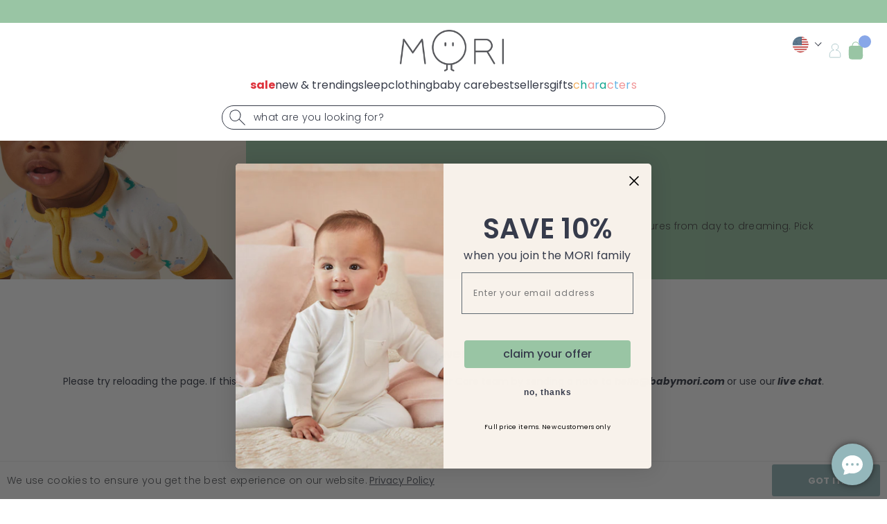

--- FILE ---
content_type: text/html; charset=utf-8
request_url: https://us.babymori.com/collections/characters
body_size: 113870
content:
<!-- @prettify-ignore --><!doctype html>
<html lang="en">
  <head>

    <!-- Varify.io® code for Babymori-->
    <script>
      window.varify = window.varify || {};
      window.varify.iid = 5221;
    </script>
    <script defer src="https://app.varify.io/varify.js"></script>

    <meta charset="utf-8">
    <meta http-equiv="X-UA-Compatible" content="IE=edge,chrome=1">
    
    <title>The Very Hungry Caterpillar, Peter Rabbit, Peppa Pig &amp; More Fun Characters from MORI
        

        

      
       US
      
    </title><meta name="description" content="Shop organic baby clothes in your favourite character print from MORI. Meet Peter Rabbit, The Very Hungry Caterpillar, &amp; The Gruffalo in our eco-friendly fabrics."><meta name="test" content="testing the staging CI"> 
    <meta name="viewport" content="width=device-width,initial-scale=1,shrink-to-fit=no,user-scalable=no">    
    <meta name="theme-color" content="#53565A">
    <meta name="shop-currency-code" content="USD">
    <meta name="cart-currency-code" content="USD">
    <meta name="cart-currency-symbol" content="$">
    <meta name="blanket_offer_new_customers_spend" content="45">
    <meta name="bundle_collection_links" content="">
    <meta name="page_type" content="collection">
    <meta name="greeting_cards" content="|gift-note|">

    <meta name="GA_config" content="UA-49990161-3">

<!-- GA 4 Config --><meta name="GA4_config" content="G-DPE9T20NZT">

    
      <meta name="collection_name" content="The MORI Character Shop">
    

    <link
      rel="shortcut icon"
      href="//us.babymori.com/cdn/shop/t/60/assets/favicon.png?v=90734016296554880321652161302"
      type="image/png" />

    <meta content="OY1kPMOkwmadpHVl4vDgTHLX7gI479Gw_bko79A54sk" name="google-site-verification"/>
<meta content="_KCWXZpfWWLyltcq6xhzo58IyRg9BTk2FgYPcWGIINM" name="google-site-verification"/>


  <meta content="ics4Gv_tsfNiUrANQz_11j3uEES0GacYAxRj0WgQqdQ" name="google-site-verification"/>
  <meta name="facebook-domain-verification" content="tq90knkhql36hh8q3399hnjgy60do9" />
  <meta name="facebook-domain-verification" content="u8dxap14wz3gei453wxvav24s0itf0" />




    <meta name="gift_note_products_handles" content="_gift-note_">


<!-- GB --><link rel="alternate" hreflang="en-gb" href="https://babymori.com/collections/characters"/>
      <link rel="alternate" hreflang="x-default" href="https://babymori.com/collections/characters"/><!-- US -->
    <link rel="alternate" hreflang="en-us" href="https://us.babymori.com/collections/characters" />
    
    <!-- EU --><link rel="alternate" hreflang="en-AT" href="https://eu.babymori.com/collections/characters"/>
      <link rel="alternate" hreflang="en-BE" href="https://eu.babymori.com/collections/characters"/>
      <link rel="alternate" hreflang="en-BG" href="https://eu.babymori.com/collections/characters"/>
      <link rel="alternate" hreflang="en-CY" href="https://eu.babymori.com/collections/characters"/>
      <link rel="alternate" hreflang="en-CZ" href="https://eu.babymori.com/collections/characters"/>
      <link rel="alternate" hreflang="en-DE" href="https://eu.babymori.com/collections/characters"/>
      <link rel="alternate" hreflang="en-DK" href="https://eu.babymori.com/collections/characters"/>
      <link rel="alternate" hreflang="en-EE" href="https://eu.babymori.com/collections/characters"/>
      <link rel="alternate" hreflang="en-ES" href="https://eu.babymori.com/collections/characters"/>
      <link rel="alternate" hreflang="en-FI" href="https://eu.babymori.com/collections/characters"/>
      <link rel="alternate" hreflang="en-FR" href="https://eu.babymori.com/collections/characters"/>
      <link rel="alternate" hreflang="en-GR" href="https://eu.babymori.com/collections/characters"/>
      <link rel="alternate" hreflang="en-HR" href="https://eu.babymori.com/collections/characters"/>
      <link rel="alternate" hreflang="en-HU" href="https://eu.babymori.com/collections/characters"/>
      <link rel="alternate" hreflang="en-IE" href="https://eu.babymori.com/collections/characters"/>
      <link rel="alternate" hreflang="en-IT" href="https://eu.babymori.com/collections/characters"/>
      <link rel="alternate" hreflang="en-LT" href="https://eu.babymori.com/collections/characters"/>
      <link rel="alternate" hreflang="en-LU" href="https://eu.babymori.com/collections/characters"/>
      <link rel="alternate" hreflang="en-LV" href="https://eu.babymori.com/collections/characters"/>
      <link rel="alternate" hreflang="en-MT" href="https://eu.babymori.com/collections/characters"/>
      <link rel="alternate" hreflang="en-NL" href="https://eu.babymori.com/collections/characters"/>
      <link rel="alternate" hreflang="en-PL" href="https://eu.babymori.com/collections/characters"/>
      <link rel="alternate" hreflang="en-PT" href="https://eu.babymori.com/collections/characters"/>
      <link rel="alternate" hreflang="en-RO" href="https://eu.babymori.com/collections/characters"/>
      <link rel="alternate" hreflang="en-SE" href="https://eu.babymori.com/collections/characters"/>
      <link rel="alternate" hreflang="en-SI" href="https://eu.babymori.com/collections/characters"/>
      <link rel="alternate" hreflang="en-SK" href="https://eu.babymori.com/collections/characters"/>
<link rel="canonical" href="https://us.babymori.com/collections/characters">

    
<link rel="preconnect" href="https://cdn.shopify.com">

    <meta content="collection" property="og:type">
  <meta property="og:title" content="The MORI Character Shop"><meta content="http://us.babymori.com/cdn/shop/collections/Peter_Rabbit_Easter_grande.jpg?v=1712129681" property="og:image">
    <meta content="https://us.babymori.com/cdn/shop/collections/Peter_Rabbit_Easter_grande.jpg?v=1712129681" property="og:image:secure_url"><meta property="og:url" content="https://us.babymori.com/collections/characters">
<meta property="og:site_name" content="MORI US"><meta content="summary" name="twitter:card">
    <!-- @prettify-ignore -->
<!-- Styles styles for template: collection --><link rel="preconnect" href="https://fonts.googleapis.com">
<link rel="preconnect" href="https://fonts.gstatic.com" crossorigin>
<link href="https://fonts.googleapis.com/css2?family=Poppins:ital,wght@0,100;0,200;0,300;0,400;0,500;0,600;0,700;0,800;0,900;1,100;1,200;1,300;1,400;1,500;1,600;1,700;1,800;1,900&display=swap" rel="stylesheet"><style>
  @font-face{font-display:swap;font-family:"Poppins";src:url("https://cdn.shopify.com/s/files/1/0672/6617/files/Poppins-Regular.ttf?v=1760612185") format("ttf"),url("https://cdn.shopify.com/s/files/1/0672/6617/files/Poppins-Regular.ttf?v=1760612185") format("ttf");font-weight:normal;font-style:normal}
</style><link rel="preload" href="//us.babymori.com/cdn/shop/t/60/assets/timber.scss.css?v=75688332757479805631760701928" as="style">
<link rel="stylesheet" href="//us.babymori.com/cdn/shop/t/60/assets/timber.scss.css?v=75688332757479805631760701928" media="print" onload="this.media='all'">
<noscript><link rel="stylesheet" href="//us.babymori.com/cdn/shop/t/60/assets/timber.scss.css?v=75688332757479805631760701928"></noscript><link rel="preload" href="//us.babymori.com/cdn/shop/t/60/assets/critical.compiled.scss.css?v=167893045826974642271767943037" as="style">
<link rel="stylesheet" href="//us.babymori.com/cdn/shop/t/60/assets/critical.compiled.scss.css?v=167893045826974642271767943037" media="print" onload="this.media='all'">
<noscript><link rel="stylesheet" href="//us.babymori.com/cdn/shop/t/60/assets/critical.compiled.scss.css?v=167893045826974642271767943037"></noscript><link rel="preload" href="//us.babymori.com/cdn/shop/t/60/assets/global_styles.compiled.scss.css?v=147099637181674998691767943034" as="style">
<link rel="stylesheet" href="//us.babymori.com/cdn/shop/t/60/assets/global_styles.compiled.scss.css?v=147099637181674998691767943034" media="print" onload="this.media='all'">
<noscript><link rel="stylesheet" href="//us.babymori.com/cdn/shop/t/60/assets/global_styles.compiled.scss.css?v=147099637181674998691767943034"></noscript><link rel="preload" href="//us.babymori.com/cdn/shop/t/60/assets/vendor.compiled.css?v=102883741333718828751652161946" as="style">
<link rel="stylesheet" href="//us.babymori.com/cdn/shop/t/60/assets/vendor.compiled.css?v=102883741333718828751652161946" media="print" onload="this.media='all'">
<noscript><link rel="stylesheet" href="//us.babymori.com/cdn/shop/t/60/assets/vendor.compiled.css?v=102883741333718828751652161946"></noscript><link rel="preload" href="//us.babymori.com/cdn/shop/t/60/assets/collection.compiled.scss.css?v=100453276402821548811767943037" as="style">
<link rel="stylesheet" href="//us.babymori.com/cdn/shop/t/60/assets/collection.compiled.scss.css?v=100453276402821548811767943037" media="print" onload="this.media='all'">
<noscript><link rel="stylesheet" href="//us.babymori.com/cdn/shop/t/60/assets/collection.compiled.scss.css?v=100453276402821548811767943037"></noscript><link rel="stylesheet" href="https://assets.babymori.com/swatches.css" media="print" onload="this.media='all'">
  <noscript><link rel="stylesheet" href="https://assets.babymori.com/swatches.css"></noscript>

    <style data-shopify>
      .visually-hidden {
        display: none;
      }
      body {
        height: unset;
      }
      /* TODO: cleanup unused variables
      1. Search where the below hex colors are used globally
      2. Replace all with this global CSS variables */
      :root {
      --brand-primary: #363B48;
      --brand-green: #99C5A4;
      --brand-kidly: #F8F2EB;
      --brand-grey: #e5e6e6;
      --brand-secondary-blue: #AFD7B9;
      --brand-pink: #dfc2c3;
      --pink: #CCA1A6;
      --box-shadow-colour: rgba(0, 0, 0, 0.25);
      --white: #ffffff;
      --brand-font: 'Poppins';
      --brand-hydrangea-dark: #88A7E8;
      --brand-red: #DE333C;
      --brand-light-grey: #B1B3B3;
    }
    
  </style>

  
    <style data-shopify>
      :root{
        
          --brand-switcher-height: 0px;
        
        --brand-switcher-item-width: 12rem;
        --navbar-height: calc(60px);
        --ip-banner-mobile-height: 71px;
        --ip-banner-desktop-height: 44px;
        --navbar-and-banner-height: var(--navbar-height);
        
        --main-search-bar-height: 35px;
        --main-header-spacing: 15px;

        
          --main-header-height: calc(var(--navbar-height) + var(--main-search-bar-height) + var(--main-header-spacing) + var(--brand-switcher-height));
          --main-header-desktop-height: calc(
          var(--navbar-height) + 
          var(--main-search-bar-height) + 
          var(--desktop-navigation-height) +
          var(--main-header-desktop-spacing) + var(--brand-switcher-height)
        );
        
        
        --desktop-navigation-height: 20px;
        --main-header-desktop-spacing: 45px;
      }

      
      :root:has(.navbar__mobile_menu .icon--search:not(.mobile-search-open)) {
        --main-header-spacing: 15px;
        
        --main-header-height: calc(var(--navbar-height) + var(--main-header-spacing) + var(--brand-switcher-height));
        
      }
      
      :root:has(.global_ip_banner_active .navbar__mobile_menu .icon--search:not(.mobile-search-open)) {
        --main-header-spacing: 15px;
        
        --main-header-height: calc(var(--navbar-height) + var(--main-header-spacing) + var(--ip-banner-mobile-height) + var(--brand-switcher-height));
        
      }
      
      :root .marketing-banner-active {
        --main-header-spacing: 25px;
        --main-header-desktop-spacing: 55px;
        --desktop-header-height: 205px;
        --navbar-and-banner-height: calc(var(--navbar-height) + var(--banner-height));
        
        --main-header-height: calc(var(--navbar-and-banner-height) + var(--main-search-bar-height) + var(--main-header-spacing) + var(--brand-switcher-height));
        --main-header-desktop-height: calc(
          var(--navbar-and-banner-height) + 
          var(--main-search-bar-height) + 
          var(--desktop-navigation-height) +
          var(--main-header-desktop-spacing) + var(--brand-switcher-height)
        );
        
      }

      :root .marketing-banner-active.global_ip_banner_active:not(.mobile-search-open) {
        --main-header-spacing: 25px;
        --main-header-desktop-spacing: 55px;
        --desktop-header-height: 205px;
        --navbar-and-banner-height: calc(var(--navbar-height) + var(--banner-height));
        --main-header-height: calc(var(--navbar-and-banner-height) + var(--main-search-bar-height) + var(--main-header-spacing) + var(--ip-banner-mobile-height) + var(--brand-switcher-height));
        --main-header-desktop-height: calc(
          var(--navbar-and-banner-height) +
          var(--main-search-bar-height) + 
          var(--desktop-navigation-height) +
          var(--main-header-desktop-spacing) + var(--brand-switcher-height)
        );
      }    
      
      :root .marketing-banner-active:has(.navbar__mobile_menu .icon--search:not(.mobile-search-open)) {
        --main-header-spacing: 15px;
        
          --main-header-height: calc(var(--navbar-and-banner-height) + var(--main-header-spacing) + var(--brand-switcher-height));
        
      }
        
      :root .marketing-banner-active.global_ip_banner_active:has(.navbar__mobile_menu .icon--search:not(.mobile-search-open)) {
        --main-header-spacing: 15px;
        
        --main-header-height: calc(var(--navbar-and-banner-height) + var(--main-header-spacing) + var(--ip-banner-mobile-height) + var(--brand-switcher-height));
        --main-header-desktop-height: calc(
          var(--navbar-and-banner-height) + 
          var(--main-search-bar-height) + 
          var(--desktop-navigation-height) +
          var(--main-header-desktop-spacing) +
          var(--ip-banner-desktop-height) + var(--brand-switcher-height)
        );
        
      }

      :root .marketing-banner-active:has(.faq_wrapper) {
        margin-bottom: 30px;
      }
      
      :root .marketing-banner-active:has(.navbar__mobile_menu .icon--search:not(.mobile-search-open)):has(.leadgen-skinny-banner) {
        --main-header-spacing: 15px;
        --main-header-height: calc(var(--navbar-and-banner-height) + var(--main-header-spacing) + 23px);
      }

      :root .marketing-banner-active.global_ip_banner_active:has(.navbar__mobile_menu .icon--search:not(.mobile-search-open)):has(.leadgen-skinny-banner) {
        --main-header-spacing: 15px;
        --main-header-height: calc(var(--navbar-and-banner-height) + var(--main-header-spacing) + var(--ip-banner-mobile-height) + 23px);
      }
      
      :root .marketing-banner-active:has(.navbar__mobile_menu .mobile-search-open):has(.leadgen-skinny-banner) {
        --main-header-spacing: 15px;
        --main-header-height: calc(var(--navbar-and-banner-height) + var(--main-search-bar-height) + var(--main-header-spacing) + 40px);
      }

      :root .marketing-banner-active.global_ip_banner_active:has(.navbar__mobile_menu .mobile-search-open):has(.leadgen-skinny-banner) {
        --main-header-spacing: 15px;
        --main-header-height: calc(var(--navbar-and-banner-height) + var(--main-search-bar-height) + var(--main-header-spacing) + var(--ip-banner-mobile-height) + 40px);
      }
    
    </style>
  

  <link href="//us.babymori.com/cdn/shop/t/60/assets/base.compiled.scss.css?v=157873099009180036741709625054" rel="stylesheet" type="text/css" media="all" />

  <script type="application/json" id="shopConfig">
    {
    "moneyFormat": "${{amount}}",
    "currency": "USD"
    }
  </script><!-- HEADER CONTENT --><script>window.performance && window.performance.mark && window.performance.mark('shopify.content_for_header.start');</script><meta id="shopify-digital-wallet" name="shopify-digital-wallet" content="/16002527/digital_wallets/dialog">
<meta name="shopify-checkout-api-token" content="86a185e08a804532d6157fd6bd040953">
<meta id="in-context-paypal-metadata" data-shop-id="16002527" data-venmo-supported="true" data-environment="production" data-locale="en_US" data-paypal-v4="true" data-currency="USD">
<link rel="alternate" type="application/atom+xml" title="Feed" href="/collections/characters.atom" />
<link rel="alternate" type="application/json+oembed" href="https://us.babymori.com/collections/characters.oembed">
<script async="async" src="/checkouts/internal/preloads.js?locale=en-US"></script>
<link rel="preconnect" href="https://shop.app" crossorigin="anonymous">
<script async="async" src="https://shop.app/checkouts/internal/preloads.js?locale=en-US&shop_id=16002527" crossorigin="anonymous"></script>
<script id="apple-pay-shop-capabilities" type="application/json">{"shopId":16002527,"countryCode":"US","currencyCode":"USD","merchantCapabilities":["supports3DS"],"merchantId":"gid:\/\/shopify\/Shop\/16002527","merchantName":"MORI US","requiredBillingContactFields":["postalAddress","email","phone"],"requiredShippingContactFields":["postalAddress","email","phone"],"shippingType":"shipping","supportedNetworks":["visa","masterCard","amex","discover","elo","jcb"],"total":{"type":"pending","label":"MORI US","amount":"1.00"},"shopifyPaymentsEnabled":true,"supportsSubscriptions":true}</script>
<script id="shopify-features" type="application/json">{"accessToken":"86a185e08a804532d6157fd6bd040953","betas":["rich-media-storefront-analytics"],"domain":"us.babymori.com","predictiveSearch":true,"shopId":16002527,"locale":"en"}</script>
<script>var Shopify = Shopify || {};
Shopify.shop = "babymoriusa.myshopify.com";
Shopify.locale = "en";
Shopify.currency = {"active":"USD","rate":"1.0"};
Shopify.country = "US";
Shopify.theme = {"name":"Live","id":121027657841,"schema_name":null,"schema_version":null,"theme_store_id":null,"role":"main"};
Shopify.theme.handle = "null";
Shopify.theme.style = {"id":null,"handle":null};
Shopify.cdnHost = "us.babymori.com/cdn";
Shopify.routes = Shopify.routes || {};
Shopify.routes.root = "/";</script>
<script type="module">!function(o){(o.Shopify=o.Shopify||{}).modules=!0}(window);</script>
<script>!function(o){function n(){var o=[];function n(){o.push(Array.prototype.slice.apply(arguments))}return n.q=o,n}var t=o.Shopify=o.Shopify||{};t.loadFeatures=n(),t.autoloadFeatures=n()}(window);</script>
<script>
  window.ShopifyPay = window.ShopifyPay || {};
  window.ShopifyPay.apiHost = "shop.app\/pay";
  window.ShopifyPay.redirectState = null;
</script>
<script id="shop-js-analytics" type="application/json">{"pageType":"collection"}</script>
<script defer="defer" async type="module" src="//us.babymori.com/cdn/shopifycloud/shop-js/modules/v2/client.init-shop-cart-sync_C5BV16lS.en.esm.js"></script>
<script defer="defer" async type="module" src="//us.babymori.com/cdn/shopifycloud/shop-js/modules/v2/chunk.common_CygWptCX.esm.js"></script>
<script type="module">
  await import("//us.babymori.com/cdn/shopifycloud/shop-js/modules/v2/client.init-shop-cart-sync_C5BV16lS.en.esm.js");
await import("//us.babymori.com/cdn/shopifycloud/shop-js/modules/v2/chunk.common_CygWptCX.esm.js");

  window.Shopify.SignInWithShop?.initShopCartSync?.({"fedCMEnabled":true,"windoidEnabled":true});

</script>
<script>
  window.Shopify = window.Shopify || {};
  if (!window.Shopify.featureAssets) window.Shopify.featureAssets = {};
  window.Shopify.featureAssets['shop-js'] = {"shop-cart-sync":["modules/v2/client.shop-cart-sync_ZFArdW7E.en.esm.js","modules/v2/chunk.common_CygWptCX.esm.js"],"init-fed-cm":["modules/v2/client.init-fed-cm_CmiC4vf6.en.esm.js","modules/v2/chunk.common_CygWptCX.esm.js"],"shop-button":["modules/v2/client.shop-button_tlx5R9nI.en.esm.js","modules/v2/chunk.common_CygWptCX.esm.js"],"shop-cash-offers":["modules/v2/client.shop-cash-offers_DOA2yAJr.en.esm.js","modules/v2/chunk.common_CygWptCX.esm.js","modules/v2/chunk.modal_D71HUcav.esm.js"],"init-windoid":["modules/v2/client.init-windoid_sURxWdc1.en.esm.js","modules/v2/chunk.common_CygWptCX.esm.js"],"shop-toast-manager":["modules/v2/client.shop-toast-manager_ClPi3nE9.en.esm.js","modules/v2/chunk.common_CygWptCX.esm.js"],"init-shop-email-lookup-coordinator":["modules/v2/client.init-shop-email-lookup-coordinator_B8hsDcYM.en.esm.js","modules/v2/chunk.common_CygWptCX.esm.js"],"init-shop-cart-sync":["modules/v2/client.init-shop-cart-sync_C5BV16lS.en.esm.js","modules/v2/chunk.common_CygWptCX.esm.js"],"avatar":["modules/v2/client.avatar_BTnouDA3.en.esm.js"],"pay-button":["modules/v2/client.pay-button_FdsNuTd3.en.esm.js","modules/v2/chunk.common_CygWptCX.esm.js"],"init-customer-accounts":["modules/v2/client.init-customer-accounts_DxDtT_ad.en.esm.js","modules/v2/client.shop-login-button_C5VAVYt1.en.esm.js","modules/v2/chunk.common_CygWptCX.esm.js","modules/v2/chunk.modal_D71HUcav.esm.js"],"init-shop-for-new-customer-accounts":["modules/v2/client.init-shop-for-new-customer-accounts_ChsxoAhi.en.esm.js","modules/v2/client.shop-login-button_C5VAVYt1.en.esm.js","modules/v2/chunk.common_CygWptCX.esm.js","modules/v2/chunk.modal_D71HUcav.esm.js"],"shop-login-button":["modules/v2/client.shop-login-button_C5VAVYt1.en.esm.js","modules/v2/chunk.common_CygWptCX.esm.js","modules/v2/chunk.modal_D71HUcav.esm.js"],"init-customer-accounts-sign-up":["modules/v2/client.init-customer-accounts-sign-up_CPSyQ0Tj.en.esm.js","modules/v2/client.shop-login-button_C5VAVYt1.en.esm.js","modules/v2/chunk.common_CygWptCX.esm.js","modules/v2/chunk.modal_D71HUcav.esm.js"],"shop-follow-button":["modules/v2/client.shop-follow-button_Cva4Ekp9.en.esm.js","modules/v2/chunk.common_CygWptCX.esm.js","modules/v2/chunk.modal_D71HUcav.esm.js"],"checkout-modal":["modules/v2/client.checkout-modal_BPM8l0SH.en.esm.js","modules/v2/chunk.common_CygWptCX.esm.js","modules/v2/chunk.modal_D71HUcav.esm.js"],"lead-capture":["modules/v2/client.lead-capture_Bi8yE_yS.en.esm.js","modules/v2/chunk.common_CygWptCX.esm.js","modules/v2/chunk.modal_D71HUcav.esm.js"],"shop-login":["modules/v2/client.shop-login_D6lNrXab.en.esm.js","modules/v2/chunk.common_CygWptCX.esm.js","modules/v2/chunk.modal_D71HUcav.esm.js"],"payment-terms":["modules/v2/client.payment-terms_CZxnsJam.en.esm.js","modules/v2/chunk.common_CygWptCX.esm.js","modules/v2/chunk.modal_D71HUcav.esm.js"]};
</script>
<script>(function() {
  var isLoaded = false;
  function asyncLoad() {
    if (isLoaded) return;
    isLoaded = true;
    var urls = ["https:\/\/dr4qe3ddw9y32.cloudfront.net\/awin-shopify-integration-code.js?aid=71385\u0026v=shopifyApp_4.3.0\u0026ts=1704290429947\u0026shop=babymoriusa.myshopify.com","https:\/\/cdn.attn.tv\/mori\/dtag.js?shop=babymoriusa.myshopify.com"];
    urls = urls.filter(function(url) { return url.indexOf("ignore") == -1});for (var i = 0; i < urls.length; i++) {
      var s = document.createElement('script');
      s.type = 'text/javascript';
      s.async = true;
      s.src = urls[i];
      var x = document.getElementsByTagName('script')[0];
      x.parentNode.insertBefore(s, x);
    }
  };
  if(window.attachEvent) {
    window.attachEvent('onload', asyncLoad);
  } else {
    window.addEventListener('load', asyncLoad, false);
  }
})();</script>
<script id="__st">var __st={"a":16002527,"offset":-18000,"reqid":"778eadb8-edd7-4484-9c2a-c894538d13b0-1768673141","pageurl":"us.babymori.com\/collections\/characters","u":"bef81170b14f","p":"collection","rtyp":"collection","rid":272650600561};</script>
<script>window.ShopifyPaypalV4VisibilityTracking = true;</script>
<script id="captcha-bootstrap">!function(){'use strict';const t='contact',e='account',n='new_comment',o=[[t,t],['blogs',n],['comments',n],[t,'customer']],c=[[e,'customer_login'],[e,'guest_login'],[e,'recover_customer_password'],[e,'create_customer']],r=t=>t.map((([t,e])=>`form[action*='/${t}']:not([data-nocaptcha='true']) input[name='form_type'][value='${e}']`)).join(','),a=t=>()=>t?[...document.querySelectorAll(t)].map((t=>t.form)):[];function s(){const t=[...o],e=r(t);return a(e)}const i='password',u='form_key',d=['recaptcha-v3-token','g-recaptcha-response','h-captcha-response',i],f=()=>{try{return window.sessionStorage}catch{return}},m='__shopify_v',_=t=>t.elements[u];function p(t,e,n=!1){try{const o=window.sessionStorage,c=JSON.parse(o.getItem(e)),{data:r}=function(t){const{data:e,action:n}=t;return t[m]||n?{data:e,action:n}:{data:t,action:n}}(c);for(const[e,n]of Object.entries(r))t.elements[e]&&(t.elements[e].value=n);n&&o.removeItem(e)}catch(o){console.error('form repopulation failed',{error:o})}}const l='form_type',E='cptcha';function T(t){t.dataset[E]=!0}const w=window,h=w.document,L='Shopify',v='ce_forms',y='captcha';let A=!1;((t,e)=>{const n=(g='f06e6c50-85a8-45c8-87d0-21a2b65856fe',I='https://cdn.shopify.com/shopifycloud/storefront-forms-hcaptcha/ce_storefront_forms_captcha_hcaptcha.v1.5.2.iife.js',D={infoText:'Protected by hCaptcha',privacyText:'Privacy',termsText:'Terms'},(t,e,n)=>{const o=w[L][v],c=o.bindForm;if(c)return c(t,g,e,D).then(n);var r;o.q.push([[t,g,e,D],n]),r=I,A||(h.body.append(Object.assign(h.createElement('script'),{id:'captcha-provider',async:!0,src:r})),A=!0)});var g,I,D;w[L]=w[L]||{},w[L][v]=w[L][v]||{},w[L][v].q=[],w[L][y]=w[L][y]||{},w[L][y].protect=function(t,e){n(t,void 0,e),T(t)},Object.freeze(w[L][y]),function(t,e,n,w,h,L){const[v,y,A,g]=function(t,e,n){const i=e?o:[],u=t?c:[],d=[...i,...u],f=r(d),m=r(i),_=r(d.filter((([t,e])=>n.includes(e))));return[a(f),a(m),a(_),s()]}(w,h,L),I=t=>{const e=t.target;return e instanceof HTMLFormElement?e:e&&e.form},D=t=>v().includes(t);t.addEventListener('submit',(t=>{const e=I(t);if(!e)return;const n=D(e)&&!e.dataset.hcaptchaBound&&!e.dataset.recaptchaBound,o=_(e),c=g().includes(e)&&(!o||!o.value);(n||c)&&t.preventDefault(),c&&!n&&(function(t){try{if(!f())return;!function(t){const e=f();if(!e)return;const n=_(t);if(!n)return;const o=n.value;o&&e.removeItem(o)}(t);const e=Array.from(Array(32),(()=>Math.random().toString(36)[2])).join('');!function(t,e){_(t)||t.append(Object.assign(document.createElement('input'),{type:'hidden',name:u})),t.elements[u].value=e}(t,e),function(t,e){const n=f();if(!n)return;const o=[...t.querySelectorAll(`input[type='${i}']`)].map((({name:t})=>t)),c=[...d,...o],r={};for(const[a,s]of new FormData(t).entries())c.includes(a)||(r[a]=s);n.setItem(e,JSON.stringify({[m]:1,action:t.action,data:r}))}(t,e)}catch(e){console.error('failed to persist form',e)}}(e),e.submit())}));const S=(t,e)=>{t&&!t.dataset[E]&&(n(t,e.some((e=>e===t))),T(t))};for(const o of['focusin','change'])t.addEventListener(o,(t=>{const e=I(t);D(e)&&S(e,y())}));const B=e.get('form_key'),M=e.get(l),P=B&&M;t.addEventListener('DOMContentLoaded',(()=>{const t=y();if(P)for(const e of t)e.elements[l].value===M&&p(e,B);[...new Set([...A(),...v().filter((t=>'true'===t.dataset.shopifyCaptcha))])].forEach((e=>S(e,t)))}))}(h,new URLSearchParams(w.location.search),n,t,e,['guest_login'])})(!0,!1)}();</script>
<script integrity="sha256-4kQ18oKyAcykRKYeNunJcIwy7WH5gtpwJnB7kiuLZ1E=" data-source-attribution="shopify.loadfeatures" defer="defer" src="//us.babymori.com/cdn/shopifycloud/storefront/assets/storefront/load_feature-a0a9edcb.js" crossorigin="anonymous"></script>
<script crossorigin="anonymous" defer="defer" src="//us.babymori.com/cdn/shopifycloud/storefront/assets/shopify_pay/storefront-65b4c6d7.js?v=20250812"></script>
<script data-source-attribution="shopify.dynamic_checkout.dynamic.init">var Shopify=Shopify||{};Shopify.PaymentButton=Shopify.PaymentButton||{isStorefrontPortableWallets:!0,init:function(){window.Shopify.PaymentButton.init=function(){};var t=document.createElement("script");t.src="https://us.babymori.com/cdn/shopifycloud/portable-wallets/latest/portable-wallets.en.js",t.type="module",document.head.appendChild(t)}};
</script>
<script data-source-attribution="shopify.dynamic_checkout.buyer_consent">
  function portableWalletsHideBuyerConsent(e){var t=document.getElementById("shopify-buyer-consent"),n=document.getElementById("shopify-subscription-policy-button");t&&n&&(t.classList.add("hidden"),t.setAttribute("aria-hidden","true"),n.removeEventListener("click",e))}function portableWalletsShowBuyerConsent(e){var t=document.getElementById("shopify-buyer-consent"),n=document.getElementById("shopify-subscription-policy-button");t&&n&&(t.classList.remove("hidden"),t.removeAttribute("aria-hidden"),n.addEventListener("click",e))}window.Shopify?.PaymentButton&&(window.Shopify.PaymentButton.hideBuyerConsent=portableWalletsHideBuyerConsent,window.Shopify.PaymentButton.showBuyerConsent=portableWalletsShowBuyerConsent);
</script>
<script data-source-attribution="shopify.dynamic_checkout.cart.bootstrap">document.addEventListener("DOMContentLoaded",(function(){function t(){return document.querySelector("shopify-accelerated-checkout-cart, shopify-accelerated-checkout")}if(t())Shopify.PaymentButton.init();else{new MutationObserver((function(e,n){t()&&(Shopify.PaymentButton.init(),n.disconnect())})).observe(document.body,{childList:!0,subtree:!0})}}));
</script>
<link id="shopify-accelerated-checkout-styles" rel="stylesheet" media="screen" href="https://us.babymori.com/cdn/shopifycloud/portable-wallets/latest/accelerated-checkout-backwards-compat.css" crossorigin="anonymous">
<style id="shopify-accelerated-checkout-cart">
        #shopify-buyer-consent {
  margin-top: 1em;
  display: inline-block;
  width: 100%;
}

#shopify-buyer-consent.hidden {
  display: none;
}

#shopify-subscription-policy-button {
  background: none;
  border: none;
  padding: 0;
  text-decoration: underline;
  font-size: inherit;
  cursor: pointer;
}

#shopify-subscription-policy-button::before {
  box-shadow: none;
}

      </style>

<script>window.performance && window.performance.mark && window.performance.mark('shopify.content_for_header.end');</script>
  <!-- HEADER CONTENT -->

  <script type="text/javascript">
  
    // USA
    (function(w,d,s,l,i){w[l]=w[l]||[];w[l].push({'gtm.start':
    new Date().getTime(),event:'gtm.js'});var f=d.getElementsByTagName(s)[0],
    j=d.createElement(s),dl=l!='dataLayer'?'&l='+l:'';j.async=true;j.src=
    'https://www.googletagmanager.com/gtm.js?id='+i+dl;f.parentNode.insertBefore(j,f);
    })(window,document,'script','dataLayer','GTM-5K8HH4K');
  
</script>


  <div id="shopify-section-robots" class="shopify-section">


















































</div>
  <div id="shopify-section-googlebot" class="shopify-section">

</div>

  

<script type="application/json" id="MORIWorkers">
{
  "workers": {
    "instafeed": "//us.babymori.com/cdn/shop/t/60/assets/instagram-worker.compiled.js?v=123852035031800721411673868330",
    "relatedProducts": "//us.babymori.com/cdn/shop/t/60/assets/related-products-worker.compiled.js?v=48489638885854350651652161691"
  }
}
</script>
<script type="text/javascript">
  window.mori = window.mori || {};
  window.mori.workers = JSON.parse(document.getElementById('MORIWorkers').innerHTML).workers;
  window.mori.getWorkerUrl = function (url) {
    if (url.indexOf('https:') === -1) {
      url = "https:" + url
    }
    const content = 'importScripts( "' + url + '" );';
    return URL.createObjectURL( new Blob( [ content ], { type: "text/javascript" } ));
  }
</script>
  <script>window.performance && window.performance.mark && window.performance.mark('mori.scripts__head.start');</script><script>
  window._paq = window._paq || [];
  window.mori = window.mori || {};
  window.mori.events = window.mori.events || {};
  window.mori.state = window.mori.state || {};
  window.mori.sleepClub = window.mori.sleepClub || {};
  window.mori.sleepClub.url = window.mori.sleepClub.url || "https:\/\/sleep-club.babymori.com\/api";
  window.mori.sleepClub.upgrade_id = window.mori.sleepClub.upgrade_id || "8117252227086";
  window.mori.sleepClub.enabled = window.mori.sleepClub.enabled || true;
  window.mori.sleepClub.products = window.mori.sleepClub.products || {
    // Monthly config
    monthly: {
      productId: "",
      variantId: null,
      subscriptionId: null,
      cost: null
    },
    // Annual config
    annual: {
      productId: "",
      variantId: null,
      subscriptionId: null,
      cost: null
    },
  };

  window.mori.events = {
    triggerGTMEvents: function (area, action, value) {
      
        window.dataLayer = window.dataLayer || [];
        window.dataLayer.push({
          event: "site_interaction",
          eventArea: area,
          eventAction: action,
          eventValue: value.
            toLowerCase().
            replace(/[^a-zA-Z0-9_& ]/g, '_').
            replace(/&/g, 'and').replace(/' '/g, '_').
            replace(/___/g, '_').
            replace(/__/g, '_').
            replace("<strong>", "").
            replace("</strong>", "").
            replace("<p>", "").
            replace("</p>", "")
        });
      
    },
  };

  window.mori.state = {
    autoDiscountExclusionList: ['30-pajamas', '25-summer-pajamas', '25-baby-pajamas-rompers', '25-pyjamas', 'exclusive-20-up-summer-sleepsuits', '20-sleepsuit-offer'],
    isLive: true,
    template: "collection",
    gtmEventTrigger: {
      "index": {
        name: "HP", 
        event: "hp_event_trigger" 
      },
      "product": {
        name: "PDP", 
        event: "pdp_event_trigger"
      },
      "product.sleepclub": {
        name: "PDP", 
        event: "pdp_event_trigger"
      },
      "collection": {
        name: "PLP", 
        event: "plp_event_trigger"
      },
      "search": {
        name: "SEARCH", 
        event: "search_event_trigger"
      },
      "": {
        name: "page_",
        event: "page_event_trigger"
      }
    },
    drawerOpen: false,
    scriptConfig: {
      uses_sha1: null,
      uses_joyride: null,
    },
    currencyCode: "USD",
    cartItems: [],
    currencySymbol: "$",
    customerOrdersCount: null,
    customerEligibleFreeShipping: false,
    customerFreeShippingDateRangeValid: false,
    freeShippingBasedOnCustomerTagsActive: false,
    current_store: "US",
    region: "us",
    is_sc_member: false,
    updatedPdpStructureActive: true,
    updatedSleepClubPdpStructureActive: false,
    buy_x_tags_discounts: [{"tag":"bodysuit discount: Buy 4 bodysuits \u0026 get 25% off*","url":"https:\/\/us.babymori.com\/collections\/buy-4-bodysuits"},{"tag":"Family discount: Buy 4 matching family pajamas \u0026 get 25% off*","url":"https:\/\/us.babymori.com\/collections\/matching-family-pajamas"},{"tag":"sack discount: Buy 2 sleep sacks \u0026 get 15% off*","url":"https:\/\/us.babymori.com\/collections\/buy-2-sleep-sacks"},{"tag":"sleepsuit discount: buy 4 baby pajamas or rompers \u0026 get 25% off*","url":"https:\/\/us.babymori.com\/collections\/buy-4-baby-pajamas-or-rompers"}],
    isB2B: null,
    isPDPGiftWrapShown: true,
    isCartGiftWrapShown: true,
    isCustomerLoggedIn: null
  };
  
  window.mori.errorBoundaryText = "\u003ch2\u003eSomething went wrong.\u003c\/h2\u003e\u003cp\u003ePlease try reloading the page. If this issue persists, please contact our Customer Care team by sending a note to \u003ca href='mailto:hello@babymori.com' style='font-weight: bolder;font-Style: italic;text-align: center'\u003e hello@babymori.com \u003c\/a\u003e or use our\u003cspan style='font-weight: bolder;font-Style: italic;text-align: center'\u003e live chat\u003c\/span\u003e.\u003c\/p\u003e";

  window.mori.styling = {
    plpPillSettings: {
      roundel: {
        text: "#9BBDA9",
        background: "#ffffff"
      }
    }
  }
  
  if (typeof globalThis === 'undefined') {
    var globalThis = Function('return this')();
  }
</script><link as="script" href="//us.babymori.com/cdn/shop/t/60/assets/vendor.compiled.module.js?v=79014192944519352001652161947" rel="preload" crossorigin>
  <script crossorigin src="//us.babymori.com/cdn/shop/t/60/assets/vendor.compiled.module.js?v=79014192944519352001652161947"></script><link as="script" href="//us.babymori.com/cdn/shop/t/60/assets/vendor.jquery.compiled.module.js?v=158068677944851259221652161948"  rel="preload" crossorigin>
<script crossorigin src="//us.babymori.com/cdn/shop/t/60/assets/vendor.jquery.compiled.module.js?v=158068677944851259221652161948"></script>
<link as="script" href="//us.babymori.com/cdn/shop/t/60/assets/vendor.bugsnag.compiled.module.js?v=40198794566114978421652161946"  rel="preload" crossorigin>
<script crossorigin src="//us.babymori.com/cdn/shop/t/60/assets/vendor.bugsnag.compiled.module.js?v=40198794566114978421652161946"></script>


<script>window.performance && window.performance.mark && window.performance.mark('mori.scripts__head.end');</script>


  <script type="application/ld+json" id="OrganizationIndexDataUS">
    {
        "@context": "https://schema.org",
        "@type": "Organization",
        "@id": "https://us.babymori.com/#organization",
        "name": "BabyMORI US",
        "url": "https://us.babymori.com",
        "logo": "https://us.babymori.com/cdn/shop/files/Christmas_MORI_logo_2024.png?v=1759304186&width=1200",
        "sameAs": [
            "https://www.instagram.com/mori",
            "https://www.facebook.com/mori",
            "https://www.linkedin.com/company/mori",
            "https://www.tiktok.com/@mori"
        ],
        "contactPoint": [
            {
                "@type": "ContactPoint",
                "email": "hello@babymori.com",
                "contactType": "customer service",
                "areaServed": "US",
                "availableLanguage": ["English"]
            }
        ],
        "hasPOS": false,
        "foundingDate": "2015",
        "description": "Baby MORI is a brand offering sustainable baby and kids' clothes, sleepwear, gifts and accessories.",
        "alternateName": "MORI US"
    }
    </script>

  <!-- Exception reporting -->
  
<script>
    Bugsnag.start({
        apiKey: '233b61e8ec5f4752f3ae2a52b9449503',
        ////// 
        releaseStage: 'production',
        ////// 
        appVersion: "5.4.0-12e7f54a22c4ef78f6dc7b24ed818a82cf3f3e1f",
        appType: 'client',
        metaData: {
            permanentDomain: 'babymoriusa.myshopify.com',
            themeId: '121027657841',
            themeName: 'Live',
        },
        ////// 
        plugins: [new BugsnagPluginReact()],
    });
</script>




  
<script type="text/javascript" src="https://babymorius-1.store-us1.advancedcommerce.services/graphenehc.js"></script>

  
  <script type="text/javascript">
    (function(c,l,a,r,i,t,y){
      c[a]=c[a]||function(){(c[a].q=c[a].q||[]).push(arguments)};
      t=l.createElement(r);t.async=1;t.src="https://www.clarity.ms/tag/"+i;
      y=l.getElementsByTagName(r)[0];y.parentNode.insertBefore(t,y);
    })(window, document, "clarity", "script", "hc0z2hjf6d");
  </script>
<!-- BEGIN app block: shopify://apps/vwo/blocks/vwo-smartcode/2ce905b2-3842-4d20-b6b0-8c51fc208426 -->
  
  
  
  
    <!-- Start VWO Async SmartCode -->
    <link rel="preconnect" href="https://dev.visualwebsiteoptimizer.com" />
    <script type='text/javascript' id='vwoCode'>
    window._vwo_code ||
    (function () {
    var w=window,
    d=document;
    if (d.URL.indexOf('__vwo_disable__') > -1 || w._vwo_code) {
    return;
    }
    var account_id=829168,
    version=2.2,
    settings_tolerance=2000,
    hide_element='body',
    background_color='white',
    hide_element_style = 'opacity:0 !important;filter:alpha(opacity=0) !important;background:' + background_color + ' !important;transition:none !important;',
    /* DO NOT EDIT BELOW THIS LINE */
    f=!1,v=d.querySelector('#vwoCode'),cc={};try{var e=JSON.parse(localStorage.getItem('_vwo_'+account_id+'_config'));cc=e&&'object'==typeof e?e:{}}catch(e){}function r(t){try{return decodeURIComponent(t)}catch(e){return t}}var s=function(){var e={combination:[],combinationChoose:[],split:[],exclude:[],uuid:null,consent:null,optOut:null},t=d.cookie||'';if(!t)return e;for(var n,i,o=/(?:^|;s*)(?:(_vis_opt_exp_(d+)_combi=([^;]*))|(_vis_opt_exp_(d+)_combi_choose=([^;]*))|(_vis_opt_exp_(d+)_split=([^:;]*))|(_vis_opt_exp_(d+)_exclude=[^;]*)|(_vis_opt_out=([^;]*))|(_vwo_global_opt_out=[^;]*)|(_vwo_uuid=([^;]*))|(_vwo_consent=([^;]*)))/g;null!==(n=o.exec(t));)try{n[1]?e.combination.push({id:n[2],value:r(n[3])}):n[4]?e.combinationChoose.push({id:n[5],value:r(n[6])}):n[7]?e.split.push({id:n[8],value:r(n[9])}):n[10]?e.exclude.push({id:n[11]}):n[12]?e.optOut=r(n[13]):n[14]?e.optOut=!0:n[15]?e.uuid=r(n[16]):n[17]&&(i=r(n[18]),e.consent=i&&3<=i.length?i.substring(0,3):null)}catch(e){}return e}();function i(){var e=function(){if(w.VWO&&Array.isArray(w.VWO))for(var e=0;e<w.VWO.length;e++){var t=w.VWO[e];if(Array.isArray(t)&&('setVisitorId'===t[0]||'setSessionId'===t[0]))return!0}return!1}(),t='a='+account_id+'&u='+encodeURIComponent(w._vis_opt_url||d.URL)+'&vn='+version+('undefined'!=typeof platform?'&p='+platform:'')+'&st='+w.performance.now();e||((n=function(){var e,t=[],n={},i=w.VWO&&w.VWO.appliedCampaigns||{};for(e in i){var o=i[e]&&i[e].v;o&&(t.push(e+'-'+o+'-1'),n[e]=!0)}if(s&&s.combination)for(var r=0;r<s.combination.length;r++){var a=s.combination[r];n[a.id]||t.push(a.id+'-'+a.value)}return t.join('|')}())&&(t+='&c='+n),(n=function(){var e=[],t={};if(s&&s.combinationChoose)for(var n=0;n<s.combinationChoose.length;n++){var i=s.combinationChoose[n];e.push(i.id+'-'+i.value),t[i.id]=!0}if(s&&s.split)for(var o=0;o<s.split.length;o++)t[(i=s.split[o]).id]||e.push(i.id+'-'+i.value);return e.join('|')}())&&(t+='&cc='+n),(n=function(){var e={},t=[];if(w.VWO&&Array.isArray(w.VWO))for(var n=0;n<w.VWO.length;n++){var i=w.VWO[n];if(Array.isArray(i)&&'setVariation'===i[0]&&i[1]&&Array.isArray(i[1]))for(var o=0;o<i[1].length;o++){var r,a=i[1][o];a&&'object'==typeof a&&(r=a.e,a=a.v,r&&a&&(e[r]=a))}}for(r in e)t.push(r+'-'+e[r]);return t.join('|')}())&&(t+='&sv='+n)),s&&s.optOut&&(t+='&o='+s.optOut);var n=function(){var e=[],t={};if(s&&s.exclude)for(var n=0;n<s.exclude.length;n++){var i=s.exclude[n];t[i.id]||(e.push(i.id),t[i.id]=!0)}return e.join('|')}();return n&&(t+='&e='+n),s&&s.uuid&&(t+='&id='+s.uuid),s&&s.consent&&(t+='&consent='+s.consent),w.name&&-1<w.name.indexOf('_vis_preview')&&(t+='&pM=true'),w.VWO&&w.VWO.ed&&(t+='&ed='+w.VWO.ed),t}code={nonce:v&&v.nonce,library_tolerance:function(){return'undefined'!=typeof library_tolerance?library_tolerance:void 0},settings_tolerance:function(){return cc.sT||settings_tolerance},hide_element_style:function(){return'{'+(cc.hES||hide_element_style)+'}'},hide_element:function(){return performance.getEntriesByName('first-contentful-paint')[0]?'':'string'==typeof cc.hE?cc.hE:hide_element},getVersion:function(){return version},finish:function(e){var t;f||(f=!0,(t=d.getElementById('_vis_opt_path_hides'))&&t.parentNode.removeChild(t),e&&((new Image).src='https://dev.visualwebsiteoptimizer.com/ee.gif?a='+account_id+e))},finished:function(){return f},addScript:function(e){var t=d.createElement('script');t.type='text/javascript',e.src?t.src=e.src:t.text=e.text,v&&t.setAttribute('nonce',v.nonce),d.getElementsByTagName('head')[0].appendChild(t)},load:function(e,t){t=t||{};var n=new XMLHttpRequest;n.open('GET',e,!0),n.withCredentials=!t.dSC,n.responseType=t.responseType||'text',n.onload=function(){if(t.onloadCb)return t.onloadCb(n,e);200===n.status?_vwo_code.addScript({text:n.responseText}):_vwo_code.finish('&e=loading_failure:'+e)},n.onerror=function(){if(t.onerrorCb)return t.onerrorCb(e);_vwo_code.finish('&e=loading_failure:'+e)},n.send()},init:function(){var e,t=this.settings_tolerance();w._vwo_settings_timer=setTimeout(function(){_vwo_code.finish()},t),'body'!==this.hide_element()?(n=d.createElement('style'),e=(t=this.hide_element())?t+this.hide_element_style():'',t=d.getElementsByTagName('head')[0],n.setAttribute('id','_vis_opt_path_hides'),v&&n.setAttribute('nonce',v.nonce),n.setAttribute('type','text/css'),n.styleSheet?n.styleSheet.cssText=e:n.appendChild(d.createTextNode(e)),t.appendChild(n)):(n=d.getElementsByTagName('head')[0],(e=d.createElement('div')).style.cssText='z-index: 2147483647 !important;position: fixed !important;left: 0 !important;top: 0 !important;width: 100% !important;height: 100% !important;background:'+background_color+' !important;',e.setAttribute('id','_vis_opt_path_hides'),e.classList.add('_vis_hide_layer'),n.parentNode.insertBefore(e,n.nextSibling));var n='https://dev.visualwebsiteoptimizer.com/j.php?'+i();-1!==w.location.search.indexOf('_vwo_xhr')?this.addScript({src:n}):this.load(n+'&x=true',{l:1})}};w._vwo_code=code;code.init();})();
    </script>
    <!-- End VWO Async SmartCode -->
  


<!-- END app block --><!-- BEGIN app block: shopify://apps/wunderkind/blocks/tag/40b05e3b-2403-4814-8fab-e17e57e8b1aa --><script type="text/javascript">
  window.__wunderkindShopifyApp = true;
</script>






  <script type="text/javascript">
    if (typeof window.bouncex === 'undefined') {
      window.bouncex = [];
    }

    localStorage.setItem('wknd-id', 8514);
  </script>
  <script
    src="https://tag.wknd.ai/8514/i.js"
    type="text/javascript"
    id="wunderkind-tag"
    async
  ></script>

  <script type="text/javascript">
    if (typeof window.wunderkind === 'undefined') {
      window.wunderkind = {};
    }
  </script>

  
    

    <script type="text/javascript" id="wknd-cart">
      if (typeof window.wunderkind.cart === 'undefined') {
        window.wunderkind.cart = {
          quantity: 0,
          value: 0.0
        };
      }

      window.wkndPreviousCartValue = 0;

      setInterval(function () {
        var cartValue = parseInt(localStorage.getItem('wknd-cart') ?? '0', 10);

        if (cartValue === window.wkndPreviousCartValue) {
          return;
        }

        fetch(window.Shopify.routes.root + 'cart.js?wknd=' + cartValue)
          .then(function (response) { return response.json(); })
          .then(function (cart) {
            window.wunderkind ??= {};

            window.wunderkind.cart = {
              quantity: cart.item_count,
              value: cart.total_price / 100.0,
            };

            window.wkndPreviousCartValue = cartValue;
          });
      }, 500);

      try {
        const observer = new PerformanceObserver((list) => {
          list.getEntries().forEach((entry) => {
            if (entry.name.includes('/cart/update.js') ||
              entry.name.includes('/cart/change.js')) {
              localStorage.setItem('wknd-cart', Date.now());
            }
          });
        });

        observer.observe({ type: "resource", buffered: true });
      } catch { }

      bouncex.push(['onProductReady', function(event) {
        if (event.data.product === 'inbox') {
          if (bouncex.et && bouncex.et.cart) {
            bouncex.et.cart.init({
                replenishmentType: 'cookie',
                replenish: function (cart) {
                    bouncex.utils.cookies.create({
                        name: 'cart',
                        value: cart.token
                    });

                    window.location.href = bouncex.utils.url.allowParams() + '?bx_replen=true';
                }
            });
          }
        }
      }]);
    </script>

    
  



<!-- END app block --><!-- BEGIN app block: shopify://apps/attentive/blocks/attn-tag/8df62c72-8fe4-407e-a5b3-72132be30a0d --><script type="text/javascript" src="https://cdn.attn.tv/mori/dtag.js?source=app-embed" defer="defer"></script>


<!-- END app block --><!-- BEGIN app block: shopify://apps/klaviyo-email-marketing-sms/blocks/klaviyo-onsite-embed/2632fe16-c075-4321-a88b-50b567f42507 -->












  <script async src="https://static.klaviyo.com/onsite/js/TjdyxL/klaviyo.js?company_id=TjdyxL"></script>
  <script>!function(){if(!window.klaviyo){window._klOnsite=window._klOnsite||[];try{window.klaviyo=new Proxy({},{get:function(n,i){return"push"===i?function(){var n;(n=window._klOnsite).push.apply(n,arguments)}:function(){for(var n=arguments.length,o=new Array(n),w=0;w<n;w++)o[w]=arguments[w];var t="function"==typeof o[o.length-1]?o.pop():void 0,e=new Promise((function(n){window._klOnsite.push([i].concat(o,[function(i){t&&t(i),n(i)}]))}));return e}}})}catch(n){window.klaviyo=window.klaviyo||[],window.klaviyo.push=function(){var n;(n=window._klOnsite).push.apply(n,arguments)}}}}();</script>

  




  <script>
    window.klaviyoReviewsProductDesignMode = false
  </script>







<!-- END app block --><script src="https://cdn.shopify.com/extensions/019ba24f-e7f7-7e04-8657-579686d23c1d/avada-app-110/assets/avada-survey.js" type="text/javascript" defer="defer"></script>
<link href="https://monorail-edge.shopifysvc.com" rel="dns-prefetch">
<script>(function(){if ("sendBeacon" in navigator && "performance" in window) {try {var session_token_from_headers = performance.getEntriesByType('navigation')[0].serverTiming.find(x => x.name == '_s').description;} catch {var session_token_from_headers = undefined;}var session_cookie_matches = document.cookie.match(/_shopify_s=([^;]*)/);var session_token_from_cookie = session_cookie_matches && session_cookie_matches.length === 2 ? session_cookie_matches[1] : "";var session_token = session_token_from_headers || session_token_from_cookie || "";function handle_abandonment_event(e) {var entries = performance.getEntries().filter(function(entry) {return /monorail-edge.shopifysvc.com/.test(entry.name);});if (!window.abandonment_tracked && entries.length === 0) {window.abandonment_tracked = true;var currentMs = Date.now();var navigation_start = performance.timing.navigationStart;var payload = {shop_id: 16002527,url: window.location.href,navigation_start,duration: currentMs - navigation_start,session_token,page_type: "collection"};window.navigator.sendBeacon("https://monorail-edge.shopifysvc.com/v1/produce", JSON.stringify({schema_id: "online_store_buyer_site_abandonment/1.1",payload: payload,metadata: {event_created_at_ms: currentMs,event_sent_at_ms: currentMs}}));}}window.addEventListener('pagehide', handle_abandonment_event);}}());</script>
<script id="web-pixels-manager-setup">(function e(e,d,r,n,o){if(void 0===o&&(o={}),!Boolean(null===(a=null===(i=window.Shopify)||void 0===i?void 0:i.analytics)||void 0===a?void 0:a.replayQueue)){var i,a;window.Shopify=window.Shopify||{};var t=window.Shopify;t.analytics=t.analytics||{};var s=t.analytics;s.replayQueue=[],s.publish=function(e,d,r){return s.replayQueue.push([e,d,r]),!0};try{self.performance.mark("wpm:start")}catch(e){}var l=function(){var e={modern:/Edge?\/(1{2}[4-9]|1[2-9]\d|[2-9]\d{2}|\d{4,})\.\d+(\.\d+|)|Firefox\/(1{2}[4-9]|1[2-9]\d|[2-9]\d{2}|\d{4,})\.\d+(\.\d+|)|Chrom(ium|e)\/(9{2}|\d{3,})\.\d+(\.\d+|)|(Maci|X1{2}).+ Version\/(15\.\d+|(1[6-9]|[2-9]\d|\d{3,})\.\d+)([,.]\d+|)( \(\w+\)|)( Mobile\/\w+|) Safari\/|Chrome.+OPR\/(9{2}|\d{3,})\.\d+\.\d+|(CPU[ +]OS|iPhone[ +]OS|CPU[ +]iPhone|CPU IPhone OS|CPU iPad OS)[ +]+(15[._]\d+|(1[6-9]|[2-9]\d|\d{3,})[._]\d+)([._]\d+|)|Android:?[ /-](13[3-9]|1[4-9]\d|[2-9]\d{2}|\d{4,})(\.\d+|)(\.\d+|)|Android.+Firefox\/(13[5-9]|1[4-9]\d|[2-9]\d{2}|\d{4,})\.\d+(\.\d+|)|Android.+Chrom(ium|e)\/(13[3-9]|1[4-9]\d|[2-9]\d{2}|\d{4,})\.\d+(\.\d+|)|SamsungBrowser\/([2-9]\d|\d{3,})\.\d+/,legacy:/Edge?\/(1[6-9]|[2-9]\d|\d{3,})\.\d+(\.\d+|)|Firefox\/(5[4-9]|[6-9]\d|\d{3,})\.\d+(\.\d+|)|Chrom(ium|e)\/(5[1-9]|[6-9]\d|\d{3,})\.\d+(\.\d+|)([\d.]+$|.*Safari\/(?![\d.]+ Edge\/[\d.]+$))|(Maci|X1{2}).+ Version\/(10\.\d+|(1[1-9]|[2-9]\d|\d{3,})\.\d+)([,.]\d+|)( \(\w+\)|)( Mobile\/\w+|) Safari\/|Chrome.+OPR\/(3[89]|[4-9]\d|\d{3,})\.\d+\.\d+|(CPU[ +]OS|iPhone[ +]OS|CPU[ +]iPhone|CPU IPhone OS|CPU iPad OS)[ +]+(10[._]\d+|(1[1-9]|[2-9]\d|\d{3,})[._]\d+)([._]\d+|)|Android:?[ /-](13[3-9]|1[4-9]\d|[2-9]\d{2}|\d{4,})(\.\d+|)(\.\d+|)|Mobile Safari.+OPR\/([89]\d|\d{3,})\.\d+\.\d+|Android.+Firefox\/(13[5-9]|1[4-9]\d|[2-9]\d{2}|\d{4,})\.\d+(\.\d+|)|Android.+Chrom(ium|e)\/(13[3-9]|1[4-9]\d|[2-9]\d{2}|\d{4,})\.\d+(\.\d+|)|Android.+(UC? ?Browser|UCWEB|U3)[ /]?(15\.([5-9]|\d{2,})|(1[6-9]|[2-9]\d|\d{3,})\.\d+)\.\d+|SamsungBrowser\/(5\.\d+|([6-9]|\d{2,})\.\d+)|Android.+MQ{2}Browser\/(14(\.(9|\d{2,})|)|(1[5-9]|[2-9]\d|\d{3,})(\.\d+|))(\.\d+|)|K[Aa][Ii]OS\/(3\.\d+|([4-9]|\d{2,})\.\d+)(\.\d+|)/},d=e.modern,r=e.legacy,n=navigator.userAgent;return n.match(d)?"modern":n.match(r)?"legacy":"unknown"}(),u="modern"===l?"modern":"legacy",c=(null!=n?n:{modern:"",legacy:""})[u],f=function(e){return[e.baseUrl,"/wpm","/b",e.hashVersion,"modern"===e.buildTarget?"m":"l",".js"].join("")}({baseUrl:d,hashVersion:r,buildTarget:u}),m=function(e){var d=e.version,r=e.bundleTarget,n=e.surface,o=e.pageUrl,i=e.monorailEndpoint;return{emit:function(e){var a=e.status,t=e.errorMsg,s=(new Date).getTime(),l=JSON.stringify({metadata:{event_sent_at_ms:s},events:[{schema_id:"web_pixels_manager_load/3.1",payload:{version:d,bundle_target:r,page_url:o,status:a,surface:n,error_msg:t},metadata:{event_created_at_ms:s}}]});if(!i)return console&&console.warn&&console.warn("[Web Pixels Manager] No Monorail endpoint provided, skipping logging."),!1;try{return self.navigator.sendBeacon.bind(self.navigator)(i,l)}catch(e){}var u=new XMLHttpRequest;try{return u.open("POST",i,!0),u.setRequestHeader("Content-Type","text/plain"),u.send(l),!0}catch(e){return console&&console.warn&&console.warn("[Web Pixels Manager] Got an unhandled error while logging to Monorail."),!1}}}}({version:r,bundleTarget:l,surface:e.surface,pageUrl:self.location.href,monorailEndpoint:e.monorailEndpoint});try{o.browserTarget=l,function(e){var d=e.src,r=e.async,n=void 0===r||r,o=e.onload,i=e.onerror,a=e.sri,t=e.scriptDataAttributes,s=void 0===t?{}:t,l=document.createElement("script"),u=document.querySelector("head"),c=document.querySelector("body");if(l.async=n,l.src=d,a&&(l.integrity=a,l.crossOrigin="anonymous"),s)for(var f in s)if(Object.prototype.hasOwnProperty.call(s,f))try{l.dataset[f]=s[f]}catch(e){}if(o&&l.addEventListener("load",o),i&&l.addEventListener("error",i),u)u.appendChild(l);else{if(!c)throw new Error("Did not find a head or body element to append the script");c.appendChild(l)}}({src:f,async:!0,onload:function(){if(!function(){var e,d;return Boolean(null===(d=null===(e=window.Shopify)||void 0===e?void 0:e.analytics)||void 0===d?void 0:d.initialized)}()){var d=window.webPixelsManager.init(e)||void 0;if(d){var r=window.Shopify.analytics;r.replayQueue.forEach((function(e){var r=e[0],n=e[1],o=e[2];d.publishCustomEvent(r,n,o)})),r.replayQueue=[],r.publish=d.publishCustomEvent,r.visitor=d.visitor,r.initialized=!0}}},onerror:function(){return m.emit({status:"failed",errorMsg:"".concat(f," has failed to load")})},sri:function(e){var d=/^sha384-[A-Za-z0-9+/=]+$/;return"string"==typeof e&&d.test(e)}(c)?c:"",scriptDataAttributes:o}),m.emit({status:"loading"})}catch(e){m.emit({status:"failed",errorMsg:(null==e?void 0:e.message)||"Unknown error"})}}})({shopId: 16002527,storefrontBaseUrl: "https://us.babymori.com",extensionsBaseUrl: "https://extensions.shopifycdn.com/cdn/shopifycloud/web-pixels-manager",monorailEndpoint: "https://monorail-edge.shopifysvc.com/unstable/produce_batch",surface: "storefront-renderer",enabledBetaFlags: ["2dca8a86"],webPixelsConfigList: [{"id":"1341030513","configuration":"{\"accountID\":\"8514\",\"checkoutExperienceEnabled\":\"true\",\"espPerformsOptInCheck\":\"1\",\"fieldMappingCountries\":\"[\\\"US\\\"]\",\"markets\":\"{}\",\"onsiteExperienceEnabled\":\"true\"}","eventPayloadVersion":"v1","runtimeContext":"STRICT","scriptVersion":"561623f9e708a2b769f9aafaeb97f5b2","type":"APP","apiClientId":54985097217,"privacyPurposes":["ANALYTICS","MARKETING","SALE_OF_DATA"],"dataSharingAdjustments":{"protectedCustomerApprovalScopes":["read_customer_address","read_customer_email","read_customer_name","read_customer_personal_data","read_customer_phone"]}},{"id":"1238073457","configuration":"{\"accountID\":\"TjdyxL\",\"webPixelConfig\":\"eyJlbmFibGVBZGRlZFRvQ2FydEV2ZW50cyI6IHRydWV9\"}","eventPayloadVersion":"v1","runtimeContext":"STRICT","scriptVersion":"524f6c1ee37bacdca7657a665bdca589","type":"APP","apiClientId":123074,"privacyPurposes":["ANALYTICS","MARKETING"],"dataSharingAdjustments":{"protectedCustomerApprovalScopes":["read_customer_address","read_customer_email","read_customer_name","read_customer_personal_data","read_customer_phone"]}},{"id":"660570225","configuration":"{\"myshopifyDomain\":\"babymoriusa.myshopify.com\"}","eventPayloadVersion":"v1","runtimeContext":"STRICT","scriptVersion":"23b97d18e2aa74363140dc29c9284e87","type":"APP","apiClientId":2775569,"privacyPurposes":["ANALYTICS","MARKETING","SALE_OF_DATA"],"dataSharingAdjustments":{"protectedCustomerApprovalScopes":["read_customer_address","read_customer_email","read_customer_name","read_customer_phone","read_customer_personal_data"]}},{"id":"388333681","configuration":"{\"config\":\"{\\\"pixel_id\\\":\\\"G-DPE9T20NZT\\\",\\\"google_tag_ids\\\":[\\\"G-DPE9T20NZT\\\"],\\\"gtag_events\\\":[{\\\"type\\\":\\\"begin_checkout\\\",\\\"action_label\\\":\\\"G-DPE9T20NZT\\\"},{\\\"type\\\":\\\"search\\\",\\\"action_label\\\":\\\"G-DPE9T20NZT\\\"},{\\\"type\\\":\\\"view_item\\\",\\\"action_label\\\":\\\"G-DPE9T20NZT\\\"},{\\\"type\\\":\\\"purchase\\\",\\\"action_label\\\":\\\"G-DPE9T20NZT\\\"},{\\\"type\\\":\\\"page_view\\\",\\\"action_label\\\":\\\"G-DPE9T20NZT\\\"},{\\\"type\\\":\\\"add_payment_info\\\",\\\"action_label\\\":\\\"G-DPE9T20NZT\\\"},{\\\"type\\\":\\\"add_to_cart\\\",\\\"action_label\\\":\\\"G-DPE9T20NZT\\\"}],\\\"enable_monitoring_mode\\\":false}\"}","eventPayloadVersion":"v1","runtimeContext":"OPEN","scriptVersion":"b2a88bafab3e21179ed38636efcd8a93","type":"APP","apiClientId":1780363,"privacyPurposes":[],"dataSharingAdjustments":{"protectedCustomerApprovalScopes":["read_customer_address","read_customer_email","read_customer_name","read_customer_personal_data","read_customer_phone"]}},{"id":"197951601","configuration":"{\"env\":\"prod\"}","eventPayloadVersion":"v1","runtimeContext":"LAX","scriptVersion":"1a41e1eca09c95376c0b4a84ae3b11ef","type":"APP","apiClientId":3977633,"privacyPurposes":["ANALYTICS","MARKETING"],"dataSharingAdjustments":{"protectedCustomerApprovalScopes":["read_customer_address","read_customer_email","read_customer_name","read_customer_personal_data","read_customer_phone"]}},{"id":"193560689","configuration":"{\"vwoAccountId\":\"829168\",\"eventConfiguration\":\"{\\\"ece\\\":0,\\\"pv\\\":1,\\\"prv\\\":1,\\\"patc\\\":1,\\\"prfc\\\":1,\\\"cv\\\":1,\\\"cs\\\":1,\\\"cc\\\":1}\",\"dataUri\":\"dev.visualwebsiteoptimizer.com\",\"customCodeConfig\":\"{\\\"customCodeEnabled\\\":false,\\\"customCode\\\":\\\"vwo.addShopifyMiddleware((payload) =\\u003e {    let newPayload = payload;    return newPayload;});\\\"}\"}","eventPayloadVersion":"v1","runtimeContext":"STRICT","scriptVersion":"a3ce375f25adae759937eab8e1348fdc","type":"APP","apiClientId":68559962113,"privacyPurposes":["ANALYTICS","MARKETING","SALE_OF_DATA"],"dataSharingAdjustments":{"protectedCustomerApprovalScopes":[]}},{"id":"21135473","configuration":"{\"advertiserId\":\"71385\",\"shopDomain\":\"babymoriusa.myshopify.com\",\"appVersion\":\"shopifyApp_4.3.0\"}","eventPayloadVersion":"v1","runtimeContext":"STRICT","scriptVersion":"345f65b176381dab55a1e90a8420171f","type":"APP","apiClientId":2887701,"privacyPurposes":["ANALYTICS","MARKETING"],"dataSharingAdjustments":{"protectedCustomerApprovalScopes":["read_customer_personal_data"]}},{"id":"23167089","eventPayloadVersion":"1","runtimeContext":"LAX","scriptVersion":"7","type":"CUSTOM","privacyPurposes":["ANALYTICS","MARKETING","SALE_OF_DATA"],"name":"GTM setup - checkout"},{"id":"23199857","eventPayloadVersion":"1","runtimeContext":"LAX","scriptVersion":"4","type":"CUSTOM","privacyPurposes":["ANALYTICS","MARKETING","SALE_OF_DATA"],"name":"Ometria checkout scripts"},{"id":"24084593","eventPayloadVersion":"1","runtimeContext":"LAX","scriptVersion":"13","type":"CUSTOM","privacyPurposes":["ANALYTICS","MARKETING","SALE_OF_DATA"],"name":"Meta pixel - v2"},{"id":"shopify-app-pixel","configuration":"{}","eventPayloadVersion":"v1","runtimeContext":"STRICT","scriptVersion":"0450","apiClientId":"shopify-pixel","type":"APP","privacyPurposes":["ANALYTICS","MARKETING"]},{"id":"shopify-custom-pixel","eventPayloadVersion":"v1","runtimeContext":"LAX","scriptVersion":"0450","apiClientId":"shopify-pixel","type":"CUSTOM","privacyPurposes":["ANALYTICS","MARKETING"]}],isMerchantRequest: false,initData: {"shop":{"name":"MORI US","paymentSettings":{"currencyCode":"USD"},"myshopifyDomain":"babymoriusa.myshopify.com","countryCode":"US","storefrontUrl":"https:\/\/us.babymori.com"},"customer":null,"cart":null,"checkout":null,"productVariants":[],"purchasingCompany":null},},"https://us.babymori.com/cdn","fcfee988w5aeb613cpc8e4bc33m6693e112",{"modern":"","legacy":""},{"shopId":"16002527","storefrontBaseUrl":"https:\/\/us.babymori.com","extensionBaseUrl":"https:\/\/extensions.shopifycdn.com\/cdn\/shopifycloud\/web-pixels-manager","surface":"storefront-renderer","enabledBetaFlags":"[\"2dca8a86\"]","isMerchantRequest":"false","hashVersion":"fcfee988w5aeb613cpc8e4bc33m6693e112","publish":"custom","events":"[[\"page_viewed\",{}],[\"collection_viewed\",{\"collection\":{\"id\":\"272650600561\",\"title\":\"The MORI Character Shop\",\"productVariants\":[{\"price\":{\"amount\":31.15,\"currencyCode\":\"USD\"},\"product\":{\"title\":\"Peter Rabbit Clever Zip Baby Pajamas\",\"vendor\":\"Peter Rabbit by MORI\",\"id\":\"6833604329585\",\"untranslatedTitle\":\"Peter Rabbit Clever Zip Baby Pajamas\",\"url\":\"\/products\/peter-rabbit-zip-up-baby-pajamas\",\"type\":\"Sleepsuit\"},\"id\":\"40115783663729\",\"image\":{\"src\":\"\/\/us.babymori.com\/cdn\/shop\/products\/Peter_Rabbit_Print_Zip-Up_Sleepsuit_footed_Front.jpg?v=1674047482\"},\"sku\":\"LE281PR01\",\"title\":\"Peter Rabbit \/ Newborn\",\"untranslatedTitle\":\"Peter Rabbit \/ Newborn\"},{\"price\":{\"amount\":47.0,\"currencyCode\":\"USD\"},\"product\":{\"title\":\"Peter Rabbit Pajama Set\",\"vendor\":\"Peter Rabbit by MORI\",\"id\":\"6833604624497\",\"untranslatedTitle\":\"Peter Rabbit Pajama Set\",\"url\":\"\/products\/peter-rabbit-pajama-set\",\"type\":\"Pajama Set\"},\"id\":\"40115784188017\",\"image\":{\"src\":\"\/\/us.babymori.com\/cdn\/shop\/products\/Peter_Rabbit_Pyjamas_with_pocket.jpg?v=1762864133\"},\"sku\":\"LE024PR03\",\"title\":\"Peter Rabbit \/ 3 - 6 M\",\"untranslatedTitle\":\"Peter Rabbit \/ 3 - 6 M\"},{\"price\":{\"amount\":25.55,\"currencyCode\":\"USD\"},\"product\":{\"title\":\"The Very Hungry Caterpillar Organic Cotton Sweater\",\"vendor\":\"Very Hungry Caterpillar by MORI\",\"id\":\"6772395606129\",\"untranslatedTitle\":\"The Very Hungry Caterpillar Organic Cotton Sweater\",\"url\":\"\/products\/the-very-hungry-caterpillar-organic-cotton-sweater\",\"type\":\"Tops\"},\"id\":\"39912781152369\",\"image\":{\"src\":\"\/\/us.babymori.com\/cdn\/shop\/products\/The_Very_Hungry_Caterpillar_Sweatshirt_Front.jpg?v=1757655795\"},\"sku\":\"DE279CE03\",\"title\":\"Caterpillar \/ 3 - 6 M\",\"untranslatedTitle\":\"Caterpillar \/ 3 - 6 M\"},{\"price\":{\"amount\":39.2,\"currencyCode\":\"USD\"},\"product\":{\"title\":\"The Very Hungry Caterpillar Sweater \u0026 Leggings Outfit\",\"vendor\":\"Very Hungry Caterpillar by MORI\",\"id\":\"6772395704433\",\"untranslatedTitle\":\"The Very Hungry Caterpillar Sweater \u0026 Leggings Outfit\",\"url\":\"\/products\/the-very-hungry-caterpillar-sweater-leggings-outfit\",\"type\":\"Outfit\"},\"id\":\"39912781480049\",\"image\":{\"src\":\"\/\/us.babymori.com\/cdn\/shop\/products\/TheVeryHungryCaterpillarSweatshirt_LeggingsOutfit_Sets.jpg?v=1755789063\"},\"sku\":\"XOEJ03CE\",\"title\":\"Caterpillar \u0026 Sage \/ 3 - 6 M\",\"untranslatedTitle\":\"Caterpillar \u0026 Sage \/ 3 - 6 M\"},{\"price\":{\"amount\":28.0,\"currencyCode\":\"USD\"},\"product\":{\"title\":\"The Very Hungry Caterpillar Long Sleeve Tee\",\"vendor\":\"Very Hungry Caterpillar by MORI\",\"id\":\"6772537786481\",\"untranslatedTitle\":\"The Very Hungry Caterpillar Long Sleeve Tee\",\"url\":\"\/products\/the-very-hungry-caterpillar-long-sleeve-tee\",\"type\":\"Tops\"},\"id\":\"39912989261937\",\"image\":{\"src\":\"\/\/us.babymori.com\/cdn\/shop\/products\/The_Very_Hungry_Caterpillar_Long_Sleeve_T-Shirt_3-6m_front.jpg?v=1663066255\"},\"sku\":\"LE156CG02\",\"title\":\"Caterpillar \/ 0 - 3 M\",\"untranslatedTitle\":\"Caterpillar \/ 0 - 3 M\"},{\"price\":{\"amount\":28.0,\"currencyCode\":\"USD\"},\"product\":{\"title\":\"Peter Rabbit Long Sleeve Bodysuit\",\"vendor\":\"Peter Rabbit by MORI\",\"id\":\"6833604755569\",\"untranslatedTitle\":\"Peter Rabbit Long Sleeve Bodysuit\",\"url\":\"\/products\/peter-rabbit-long-sleeve-bodysuit\",\"type\":\"Bodysuit\"},\"id\":\"40115784581233\",\"image\":{\"src\":\"\/\/us.babymori.com\/cdn\/shop\/products\/Peter_Rabbit_Print_Long_Sleeve_Bodysuit_33ab144e-8018-448f-bf2e-8b0b11932d29.jpg?v=1673419182\"},\"sku\":\"LE001PR01\",\"title\":\"Peter Rabbit \/ Newborn\",\"untranslatedTitle\":\"Peter Rabbit \/ Newborn\"},{\"price\":{\"amount\":37.6,\"currencyCode\":\"USD\"},\"product\":{\"title\":\"Peppa Pig Pajama Set\",\"vendor\":\"Peppa Pig by MORI\",\"id\":\"6865321361521\",\"untranslatedTitle\":\"Peppa Pig Pajama Set\",\"url\":\"\/products\/peppa-pig-pajama-set\",\"type\":\"Pajama Set\"},\"id\":\"40203744018545\",\"image\":{\"src\":\"\/\/us.babymori.com\/cdn\/shop\/files\/Peppa_Pig_Pyjamas.jpg?v=1693475089\"},\"sku\":\"LE024PA03\",\"title\":\"Peppa pig \/ 3 - 6 M\",\"untranslatedTitle\":\"Peppa pig \/ 3 - 6 M\"},{\"price\":{\"amount\":28.0,\"currencyCode\":\"USD\"},\"product\":{\"title\":\"The Very Hungry Caterpillar Bodysuit\",\"vendor\":\"Very Hungry Caterpillar by MORI\",\"id\":\"6772395311217\",\"untranslatedTitle\":\"The Very Hungry Caterpillar Bodysuit\",\"url\":\"\/products\/the-very-hungry-caterpillar-bodysuit\",\"type\":\"Bodysuit\"},\"id\":\"39912780464241\",\"image\":{\"src\":\"\/\/us.babymori.com\/cdn\/shop\/products\/The_Very_Hungry_Caterpillar_Bodysuit_Front.jpg?v=1663066201\"},\"sku\":\"LE001CE01\",\"title\":\"Caterpillar \/ Newborn\",\"untranslatedTitle\":\"Caterpillar \/ Newborn\"},{\"price\":{\"amount\":35.0,\"currencyCode\":\"USD\"},\"product\":{\"title\":\"Peter Rabbit x MORI Sweatshirt\",\"vendor\":\"Peter Rabbit by MORI\",\"id\":\"6833605148785\",\"untranslatedTitle\":\"Peter Rabbit x MORI Sweatshirt\",\"url\":\"\/products\/peter-rabbit-sweater\",\"type\":\"Tops\"},\"id\":\"40115785531505\",\"image\":{\"src\":\"\/\/us.babymori.com\/cdn\/shop\/products\/Peter_Rabbit_Sweatshirt.jpg?v=1673419420\"},\"sku\":\"DE400EC03\",\"title\":\"Ecru \/ 3 - 6 M\",\"untranslatedTitle\":\"Ecru \/ 3 - 6 M\"},{\"price\":{\"amount\":35.6,\"currencyCode\":\"USD\"},\"product\":{\"title\":\"Peter Rabbit Clever Zip Romper\",\"vendor\":\"Peter Rabbit by MORI\",\"id\":\"6833604460657\",\"untranslatedTitle\":\"Peter Rabbit Clever Zip Romper\",\"url\":\"\/products\/peter-rabbit-zip-up-romper\",\"type\":\"Sleepsuit\"},\"id\":\"40115783893105\",\"image\":{\"src\":\"\/\/us.babymori.com\/cdn\/shop\/products\/Peter_Rabbit_Print_Zip-Up_Sleepsuit_Footless_front.jpg?v=1674047505\"},\"sku\":\"LE280PR05\",\"title\":\"Peter Rabbit \/ 9 - 12 M\",\"untranslatedTitle\":\"Peter Rabbit \/ 9 - 12 M\"},{\"price\":{\"amount\":34.0,\"currencyCode\":\"USD\"},\"product\":{\"title\":\"George Pig Organic Cotton Sweater\",\"vendor\":\"Peppa Pig by MORI\",\"id\":\"6865321492593\",\"untranslatedTitle\":\"George Pig Organic Cotton Sweater\",\"url\":\"\/products\/george-pig-organic-cotton-sweater\",\"type\":\"Tops\"},\"id\":\"40203744837745\",\"image\":{\"src\":\"\/\/us.babymori.com\/cdn\/shop\/files\/GeorgePigOversizedSweatshirt_3-6.jpg?v=1686552874\"},\"sku\":\"LE400PA03\",\"title\":\"Ecru \/ 3 - 6 M\",\"untranslatedTitle\":\"Ecru \/ 3 - 6 M\"},{\"price\":{\"amount\":44.5,\"currencyCode\":\"USD\"},\"product\":{\"title\":\"The Very Hungry Caterpillar Tee \u0026 Leggings Outfit\",\"vendor\":\"Very Hungry Caterpillar by MORI\",\"id\":\"6772396130417\",\"untranslatedTitle\":\"The Very Hungry Caterpillar Tee \u0026 Leggings Outfit\",\"url\":\"\/products\/the-very-hungry-caterpillar-tee-leggings-outfit\",\"type\":\"Outfit\"},\"id\":\"39912782889073\",\"image\":{\"src\":\"\/\/us.babymori.com\/cdn\/shop\/products\/TheVeryHungryCaterpillarT-Shirt_LeggingsOutfitSets.jpg?v=1663234008\"},\"sku\":\"XOEM02CG\",\"title\":\"Caterpillar \u0026 Sage \/ 0 - 3 M\",\"untranslatedTitle\":\"Caterpillar \u0026 Sage \/ 0 - 3 M\"},{\"price\":{\"amount\":39.5,\"currencyCode\":\"USD\"},\"product\":{\"title\":\"Peter Rabbit Zip Summer Pajamas\",\"vendor\":\"Peter Rabbit by MORI\",\"id\":\"6841766707313\",\"untranslatedTitle\":\"Peter Rabbit Zip Summer Pajamas\",\"url\":\"\/products\/peter-rabbit-zip-summer-pajamas\",\"type\":\"Sleepsuit\"},\"id\":\"40135723483249\",\"image\":{\"src\":\"\/\/us.babymori.com\/cdn\/shop\/files\/LE191PR_Peter_Rabbit_Zip_Summer_Sleepsuit_10635.jpg?v=1753436060\"},\"sku\":\"LE191PR02\",\"title\":\"Peter Rabbit \/ 0 - 3 M\",\"untranslatedTitle\":\"Peter Rabbit \/ 0 - 3 M\"},{\"price\":{\"amount\":19.6,\"currencyCode\":\"USD\"},\"product\":{\"title\":\"The Very Hungry Caterpillar Print Bodysuit\",\"vendor\":\"Very Hungry Caterpillar by MORI\",\"id\":\"6772395409521\",\"untranslatedTitle\":\"The Very Hungry Caterpillar Print Bodysuit\",\"url\":\"\/products\/the-very-hungry-caterpillar-print-bodysuit\",\"type\":\"Bodysuit\"},\"id\":\"39912780759153\",\"image\":{\"src\":\"\/\/us.babymori.com\/cdn\/shop\/products\/The_Very_Hungry_Caterpillar_Print_Bodysuit_Front.jpg?v=1665653817\"},\"sku\":\"LE001CT01\",\"title\":\"VHC Print \/ Newborn\",\"untranslatedTitle\":\"VHC Print \/ Newborn\"},{\"price\":{\"amount\":30.1,\"currencyCode\":\"USD\"},\"product\":{\"title\":\"Peter Rabbit Sweater \u0026 Leggings Outfit\",\"vendor\":\"Peter Rabbit by MORI\",\"id\":\"6833605542001\",\"untranslatedTitle\":\"Peter Rabbit Sweater \u0026 Leggings Outfit\",\"url\":\"\/products\/peter-rabbit-sweater-leggings-outfit\",\"type\":\"Outfit\"},\"id\":\"40115786743921\",\"image\":{\"src\":\"\/\/us.babymori.com\/cdn\/shop\/products\/Peter-Rabbit_Sweatshirt___Leggings_Outfit.jpg?v=1673419500\"},\"sku\":\"XOFO03EC\",\"title\":\"Ecru \/ 3 - 6 M\",\"untranslatedTitle\":\"Ecru \/ 3 - 6 M\"},{\"price\":{\"amount\":31.15,\"currencyCode\":\"USD\"},\"product\":{\"title\":\"The Very Hungry Caterpillar Print Zip-Up Baby Pajamas\",\"vendor\":\"Very Hungry Caterpillar by MORI\",\"id\":\"6772394655857\",\"untranslatedTitle\":\"The Very Hungry Caterpillar Print Zip-Up Baby Pajamas\",\"url\":\"\/products\/the-very-hungry-caterpillar-print-zip-up-baby-pajamas\",\"type\":\"Sleepsuit\"},\"id\":\"39912779382897\",\"image\":{\"src\":\"\/\/us.babymori.com\/cdn\/shop\/products\/The_Very_Hungry_Caterpillar_PrintZip-Up_Sleepsuit_Footed_Front.jpg?v=1667370176\"},\"sku\":\"LE016CT01\",\"title\":\"VHC Print \/ Newborn\",\"untranslatedTitle\":\"VHC Print \/ Newborn\"},{\"price\":{\"amount\":40.0,\"currencyCode\":\"USD\"},\"product\":{\"title\":\"Peter Rabbit Hooded Jumpsuit\",\"vendor\":\"Peter Rabbit by MORI\",\"id\":\"6882366128241\",\"untranslatedTitle\":\"Peter Rabbit Hooded Jumpsuit\",\"url\":\"\/products\/peter-rabbit-hooded-jumpsuit\",\"type\":\"Outerwear\"},\"id\":\"40249489555569\",\"image\":{\"src\":\"\/\/us.babymori.com\/cdn\/shop\/files\/PeterRabbitHoodedJumpsuit_Footed_FRONT.jpg?v=1694153259\"},\"sku\":\"DE318PR01\",\"title\":\"peter rabbit \/ Newborn\",\"untranslatedTitle\":\"peter rabbit \/ Newborn\"},{\"price\":{\"amount\":33.25,\"currencyCode\":\"USD\"},\"product\":{\"title\":\"The Very Hungry Caterpillar Baby \u0026 Kids Hooded Bath Towel\",\"vendor\":\"Very Hungry Caterpillar by MORI\",\"id\":\"7044799070321\",\"untranslatedTitle\":\"The Very Hungry Caterpillar Baby \u0026 Kids Hooded Bath Towel\",\"url\":\"\/products\/the-very-hungry-caterpillar-hooded-baby-kids-towel\",\"type\":\"Towel\"},\"id\":\"40789211119729\",\"image\":{\"src\":\"\/\/us.babymori.com\/cdn\/shop\/files\/VHC_towel_01_1_e2086027-f1aa-47d8-b4b9-3944cf5c2958.jpg?v=1715337906\"},\"sku\":\"DO022CP01\",\"title\":\"caterpillar \/ one size\",\"untranslatedTitle\":\"caterpillar \/ one size\"},{\"price\":{\"amount\":21.2,\"currencyCode\":\"USD\"},\"product\":{\"title\":\"Peter Rabbit Short Sleeve Bodysuit\",\"vendor\":\"Peter Rabbit by MORI\",\"id\":\"6841766740081\",\"untranslatedTitle\":\"Peter Rabbit Short Sleeve Bodysuit\",\"url\":\"\/products\/peter-rabbit-short-sleeve-bodysuit\",\"type\":\"Bodysuit\"},\"id\":\"40135723679857\",\"image\":{\"src\":\"\/\/us.babymori.com\/cdn\/shop\/products\/PeterRabbitShortSleeveBodysuit_FR.jpg?v=1675853449\"},\"sku\":\"LE003PR01\",\"title\":\"Peter Rabbit \/ Newborn\",\"untranslatedTitle\":\"Peter Rabbit \/ Newborn\"},{\"price\":{\"amount\":19.6,\"currencyCode\":\"USD\"},\"product\":{\"title\":\"Peppa Pig Long Sleeve Bodysuit\",\"vendor\":\"Peppa Pig by MORI\",\"id\":\"6865321394289\",\"untranslatedTitle\":\"Peppa Pig Long Sleeve Bodysuit\",\"url\":\"\/products\/peppa-pig-long-sleeve-bodysuit\",\"type\":\"Bodysuit\"},\"id\":\"40203744313457\",\"image\":{\"src\":\"\/\/us.babymori.com\/cdn\/shop\/files\/PeppaPigLongSleeveBodysuit_FRONT.jpg?v=1686214941\"},\"sku\":\"LE001PA01\",\"title\":\"Peppa pig \/ Newborn\",\"untranslatedTitle\":\"Peppa pig \/ Newborn\"}]}}]]"});</script><script>
  window.ShopifyAnalytics = window.ShopifyAnalytics || {};
  window.ShopifyAnalytics.meta = window.ShopifyAnalytics.meta || {};
  window.ShopifyAnalytics.meta.currency = 'USD';
  var meta = {"products":[{"id":6833604329585,"gid":"gid:\/\/shopify\/Product\/6833604329585","vendor":"Peter Rabbit by MORI","type":"Sleepsuit","handle":"peter-rabbit-zip-up-baby-pajamas","variants":[{"id":40115783663729,"price":3115,"name":"Peter Rabbit Clever Zip Baby Pajamas - Peter Rabbit \/ Newborn","public_title":"Peter Rabbit \/ Newborn","sku":"LE281PR01"},{"id":40115783696497,"price":3115,"name":"Peter Rabbit Clever Zip Baby Pajamas - Peter Rabbit \/ 0 - 3 M","public_title":"Peter Rabbit \/ 0 - 3 M","sku":"LE281PR02"},{"id":40115783729265,"price":3115,"name":"Peter Rabbit Clever Zip Baby Pajamas - Peter Rabbit \/ 3 - 6 M","public_title":"Peter Rabbit \/ 3 - 6 M","sku":"LE281PR03"},{"id":40115783762033,"price":3115,"name":"Peter Rabbit Clever Zip Baby Pajamas - Peter Rabbit \/ 6 - 9 M","public_title":"Peter Rabbit \/ 6 - 9 M","sku":"LE281PR04"}],"remote":false},{"id":6833604624497,"gid":"gid:\/\/shopify\/Product\/6833604624497","vendor":"Peter Rabbit by MORI","type":"Pajama Set","handle":"peter-rabbit-pajama-set","variants":[{"id":40115784188017,"price":4700,"name":"Peter Rabbit Pajama Set - Peter Rabbit \/ 3 - 6 M","public_title":"Peter Rabbit \/ 3 - 6 M","sku":"LE024PR03"},{"id":40115784220785,"price":4700,"name":"Peter Rabbit Pajama Set - Peter Rabbit \/ 6 - 9 M","public_title":"Peter Rabbit \/ 6 - 9 M","sku":"LE024PR04"},{"id":40115784253553,"price":4700,"name":"Peter Rabbit Pajama Set - Peter Rabbit \/ 9 - 12 M","public_title":"Peter Rabbit \/ 9 - 12 M","sku":"LE024PR05"},{"id":40115784286321,"price":4700,"name":"Peter Rabbit Pajama Set - Peter Rabbit \/ 12 - 18 M","public_title":"Peter Rabbit \/ 12 - 18 M","sku":"LE024PR06"},{"id":40115784319089,"price":4700,"name":"Peter Rabbit Pajama Set - Peter Rabbit \/ 18 - 24 M","public_title":"Peter Rabbit \/ 18 - 24 M","sku":"LE024PR07"},{"id":40115784351857,"price":4900,"name":"Peter Rabbit Pajama Set - Peter Rabbit \/ 2 - 3 Y","public_title":"Peter Rabbit \/ 2 - 3 Y","sku":"LE024PR08"},{"id":40115784384625,"price":4900,"name":"Peter Rabbit Pajama Set - Peter Rabbit \/ 3 - 4 Y","public_title":"Peter Rabbit \/ 3 - 4 Y","sku":"LE024PR09"},{"id":40115784417393,"price":4900,"name":"Peter Rabbit Pajama Set - Peter Rabbit \/ 4 - 5 Y","public_title":"Peter Rabbit \/ 4 - 5 Y","sku":"LE024PR18"},{"id":40115784450161,"price":4900,"name":"Peter Rabbit Pajama Set - Peter Rabbit \/ 5 - 6 Y","public_title":"Peter Rabbit \/ 5 - 6 Y","sku":"LE024PR19"}],"remote":false},{"id":6772395606129,"gid":"gid:\/\/shopify\/Product\/6772395606129","vendor":"Very Hungry Caterpillar by MORI","type":"Tops","handle":"the-very-hungry-caterpillar-organic-cotton-sweater","variants":[{"id":39912781152369,"price":2555,"name":"The Very Hungry Caterpillar Organic Cotton Sweater - Caterpillar \/ 3 - 6 M","public_title":"Caterpillar \/ 3 - 6 M","sku":"DE279CE03"},{"id":39912781185137,"price":2555,"name":"The Very Hungry Caterpillar Organic Cotton Sweater - Caterpillar \/ 6 - 9 M","public_title":"Caterpillar \/ 6 - 9 M","sku":"DE279CE04"},{"id":39912781217905,"price":2555,"name":"The Very Hungry Caterpillar Organic Cotton Sweater - Caterpillar \/ 9 - 12 M","public_title":"Caterpillar \/ 9 - 12 M","sku":"DE279CE05"},{"id":39912781250673,"price":2555,"name":"The Very Hungry Caterpillar Organic Cotton Sweater - Caterpillar \/ 12 - 18 M","public_title":"Caterpillar \/ 12 - 18 M","sku":"DE279CE06"},{"id":39912781283441,"price":2555,"name":"The Very Hungry Caterpillar Organic Cotton Sweater - Caterpillar \/ 18 - 24 M","public_title":"Caterpillar \/ 18 - 24 M","sku":"DE279CE07"},{"id":39912781316209,"price":2730,"name":"The Very Hungry Caterpillar Organic Cotton Sweater - Caterpillar \/ 2 - 3 Y","public_title":"Caterpillar \/ 2 - 3 Y","sku":"DE279CE08"},{"id":39912781348977,"price":2730,"name":"The Very Hungry Caterpillar Organic Cotton Sweater - Caterpillar \/ 3 - 4 Y","public_title":"Caterpillar \/ 3 - 4 Y","sku":"DE279CE09"},{"id":39912781381745,"price":2730,"name":"The Very Hungry Caterpillar Organic Cotton Sweater - Caterpillar \/ 4 - 5 Y","public_title":"Caterpillar \/ 4 - 5 Y","sku":"DE279CE18"}],"remote":false},{"id":6772395704433,"gid":"gid:\/\/shopify\/Product\/6772395704433","vendor":"Very Hungry Caterpillar by MORI","type":"Outfit","handle":"the-very-hungry-caterpillar-sweater-leggings-outfit","variants":[{"id":39912781480049,"price":3920,"name":"The Very Hungry Caterpillar Sweater \u0026 Leggings Outfit - Caterpillar \u0026 Sage \/ 3 - 6 M","public_title":"Caterpillar \u0026 Sage \/ 3 - 6 M","sku":"XOEJ03CE"},{"id":39912781512817,"price":3920,"name":"The Very Hungry Caterpillar Sweater \u0026 Leggings Outfit - Caterpillar \u0026 Sage \/ 6 - 9 M","public_title":"Caterpillar \u0026 Sage \/ 6 - 9 M","sku":"XOEJ04CE"},{"id":39912781545585,"price":3920,"name":"The Very Hungry Caterpillar Sweater \u0026 Leggings Outfit - Caterpillar \u0026 Sage \/ 9 - 12 M","public_title":"Caterpillar \u0026 Sage \/ 9 - 12 M","sku":"XOEJ05CE"},{"id":39912781578353,"price":3920,"name":"The Very Hungry Caterpillar Sweater \u0026 Leggings Outfit - Caterpillar \u0026 Sage \/ 12 - 18 M","public_title":"Caterpillar \u0026 Sage \/ 12 - 18 M","sku":"XOEJ06CE"},{"id":39912781611121,"price":4305,"name":"The Very Hungry Caterpillar Sweater \u0026 Leggings Outfit - Caterpillar \u0026 Sage \/ 18 - 24 M","public_title":"Caterpillar \u0026 Sage \/ 18 - 24 M","sku":"XOEJ07CE"},{"id":39912781643889,"price":4305,"name":"The Very Hungry Caterpillar Sweater \u0026 Leggings Outfit - Caterpillar \u0026 Sage \/ 2 - 3 Y","public_title":"Caterpillar \u0026 Sage \/ 2 - 3 Y","sku":"XOEJ08CE"},{"id":39912781676657,"price":4305,"name":"The Very Hungry Caterpillar Sweater \u0026 Leggings Outfit - Caterpillar \u0026 Sage \/ 3 - 4 Y","public_title":"Caterpillar \u0026 Sage \/ 3 - 4 Y","sku":"XOEJ09CE"},{"id":39912781709425,"price":4305,"name":"The Very Hungry Caterpillar Sweater \u0026 Leggings Outfit - Caterpillar \u0026 Sage \/ 4 - 5 Y","public_title":"Caterpillar \u0026 Sage \/ 4 - 5 Y","sku":"XOEJ18CE"}],"remote":false},{"id":6772537786481,"gid":"gid:\/\/shopify\/Product\/6772537786481","vendor":"Very Hungry Caterpillar by MORI","type":"Tops","handle":"the-very-hungry-caterpillar-long-sleeve-tee","variants":[{"id":39912989261937,"price":2800,"name":"The Very Hungry Caterpillar Long Sleeve Tee - Caterpillar \/ 0 - 3 M","public_title":"Caterpillar \/ 0 - 3 M","sku":"LE156CG02"},{"id":39912989294705,"price":2800,"name":"The Very Hungry Caterpillar Long Sleeve Tee - Caterpillar \/ 3 - 6 M","public_title":"Caterpillar \/ 3 - 6 M","sku":"LE156CG03"},{"id":39912989327473,"price":2800,"name":"The Very Hungry Caterpillar Long Sleeve Tee - Caterpillar \/ 6 - 9 M","public_title":"Caterpillar \/ 6 - 9 M","sku":"LE156CG04"},{"id":39912989360241,"price":2800,"name":"The Very Hungry Caterpillar Long Sleeve Tee - Caterpillar \/ 9 - 12 M","public_title":"Caterpillar \/ 9 - 12 M","sku":"LE156CG05"},{"id":39912989393009,"price":2800,"name":"The Very Hungry Caterpillar Long Sleeve Tee - Caterpillar \/ 12 - 18 M","public_title":"Caterpillar \/ 12 - 18 M","sku":"LE156CG06"},{"id":39912989425777,"price":2800,"name":"The Very Hungry Caterpillar Long Sleeve Tee - Caterpillar \/ 18 - 24 M","public_title":"Caterpillar \/ 18 - 24 M","sku":"LE156CG07"},{"id":39912989458545,"price":3000,"name":"The Very Hungry Caterpillar Long Sleeve Tee - Caterpillar \/ 2 - 3 Y","public_title":"Caterpillar \/ 2 - 3 Y","sku":"LE156CG08"},{"id":39912989491313,"price":3000,"name":"The Very Hungry Caterpillar Long Sleeve Tee - Caterpillar \/ 3 - 4 Y","public_title":"Caterpillar \/ 3 - 4 Y","sku":"LE156CG09"},{"id":39912989524081,"price":3000,"name":"The Very Hungry Caterpillar Long Sleeve Tee - Caterpillar \/ 4 - 5 Y","public_title":"Caterpillar \/ 4 - 5 Y","sku":"LE156CG18"},{"id":39912989556849,"price":3000,"name":"The Very Hungry Caterpillar Long Sleeve Tee - Caterpillar \/ 5 - 6 Y","public_title":"Caterpillar \/ 5 - 6 Y","sku":"LE156CG19"}],"remote":false},{"id":6833604755569,"gid":"gid:\/\/shopify\/Product\/6833604755569","vendor":"Peter Rabbit by MORI","type":"Bodysuit","handle":"peter-rabbit-long-sleeve-bodysuit","variants":[{"id":40115784581233,"price":2800,"name":"Peter Rabbit Long Sleeve Bodysuit - Peter Rabbit \/ Newborn","public_title":"Peter Rabbit \/ Newborn","sku":"LE001PR01"},{"id":40115784614001,"price":2800,"name":"Peter Rabbit Long Sleeve Bodysuit - Peter Rabbit \/ 0 - 3 M","public_title":"Peter Rabbit \/ 0 - 3 M","sku":"LE001PR02"},{"id":40115784646769,"price":2800,"name":"Peter Rabbit Long Sleeve Bodysuit - Peter Rabbit \/ 3 - 6 M","public_title":"Peter Rabbit \/ 3 - 6 M","sku":"LE001PR03"},{"id":40115784679537,"price":2800,"name":"Peter Rabbit Long Sleeve Bodysuit - Peter Rabbit \/ 6 - 9 M","public_title":"Peter Rabbit \/ 6 - 9 M","sku":"LE001PR04"},{"id":40115784712305,"price":2800,"name":"Peter Rabbit Long Sleeve Bodysuit - Peter Rabbit \/ 9 - 12 M","public_title":"Peter Rabbit \/ 9 - 12 M","sku":"LE001PR05"},{"id":40115784745073,"price":2800,"name":"Peter Rabbit Long Sleeve Bodysuit - Peter Rabbit \/ 12 - 18 M","public_title":"Peter Rabbit \/ 12 - 18 M","sku":"LE001PR06"},{"id":40115784777841,"price":2800,"name":"Peter Rabbit Long Sleeve Bodysuit - Peter Rabbit \/ 18 - 24 M","public_title":"Peter Rabbit \/ 18 - 24 M","sku":"LE001PR07"}],"remote":false},{"id":6865321361521,"gid":"gid:\/\/shopify\/Product\/6865321361521","vendor":"Peppa Pig by MORI","type":"Pajama Set","handle":"peppa-pig-pajama-set","variants":[{"id":40203744018545,"price":3760,"name":"Peppa Pig Pajama Set - Peppa pig \/ 3 - 6 M","public_title":"Peppa pig \/ 3 - 6 M","sku":"LE024PA03"},{"id":40203744051313,"price":3760,"name":"Peppa Pig Pajama Set - Peppa pig \/ 6 - 9 M","public_title":"Peppa pig \/ 6 - 9 M","sku":"LE024PA04"},{"id":40203744084081,"price":3760,"name":"Peppa Pig Pajama Set - Peppa pig \/ 9 - 12 M","public_title":"Peppa pig \/ 9 - 12 M","sku":"LE024PA05"},{"id":40203744116849,"price":3760,"name":"Peppa Pig Pajama Set - Peppa pig \/ 12 - 18 M","public_title":"Peppa pig \/ 12 - 18 M","sku":"LE024PA06"},{"id":40203744149617,"price":3760,"name":"Peppa Pig Pajama Set - Peppa pig \/ 18 - 24 M","public_title":"Peppa pig \/ 18 - 24 M","sku":"LE024PA07"},{"id":40203744182385,"price":3920,"name":"Peppa Pig Pajama Set - Peppa pig \/ 2 - 3 Y","public_title":"Peppa pig \/ 2 - 3 Y","sku":"LE024PA08"},{"id":40203744215153,"price":3920,"name":"Peppa Pig Pajama Set - Peppa pig \/ 3 - 4 Y","public_title":"Peppa pig \/ 3 - 4 Y","sku":"LE024PA09"},{"id":40203744247921,"price":3920,"name":"Peppa Pig Pajama Set - Peppa pig \/ 4 - 5 Y","public_title":"Peppa pig \/ 4 - 5 Y","sku":"LE024PA18"},{"id":40203744280689,"price":3920,"name":"Peppa Pig Pajama Set - Peppa pig \/ 5 - 6 Y","public_title":"Peppa pig \/ 5 - 6 Y","sku":"LE024PA19"}],"remote":false},{"id":6772395311217,"gid":"gid:\/\/shopify\/Product\/6772395311217","vendor":"Very Hungry Caterpillar by MORI","type":"Bodysuit","handle":"the-very-hungry-caterpillar-bodysuit","variants":[{"id":39912780464241,"price":2800,"name":"The Very Hungry Caterpillar Bodysuit - Caterpillar \/ Newborn","public_title":"Caterpillar \/ Newborn","sku":"LE001CE01"},{"id":39912780497009,"price":2800,"name":"The Very Hungry Caterpillar Bodysuit - Caterpillar \/ 0 - 3 M","public_title":"Caterpillar \/ 0 - 3 M","sku":"LE001CE02"},{"id":39912780529777,"price":2800,"name":"The Very Hungry Caterpillar Bodysuit - Caterpillar \/ 3 - 6 M","public_title":"Caterpillar \/ 3 - 6 M","sku":"LE001CE03"},{"id":39912780562545,"price":2800,"name":"The Very Hungry Caterpillar Bodysuit - Caterpillar \/ 6 - 9 M","public_title":"Caterpillar \/ 6 - 9 M","sku":"LE001CE04"},{"id":39912780595313,"price":2800,"name":"The Very Hungry Caterpillar Bodysuit - Caterpillar \/ 9 - 12 M","public_title":"Caterpillar \/ 9 - 12 M","sku":"LE001CE05"},{"id":39912780628081,"price":2800,"name":"The Very Hungry Caterpillar Bodysuit - Caterpillar \/ 12 - 18 M","public_title":"Caterpillar \/ 12 - 18 M","sku":"LE001CE06"},{"id":39912780660849,"price":2800,"name":"The Very Hungry Caterpillar Bodysuit - Caterpillar \/ 18 - 24 M","public_title":"Caterpillar \/ 18 - 24 M","sku":"LE001CE07"}],"remote":false},{"id":6833605148785,"gid":"gid:\/\/shopify\/Product\/6833605148785","vendor":"Peter Rabbit by MORI","type":"Tops","handle":"peter-rabbit-sweater","variants":[{"id":40115785531505,"price":3500,"name":"Peter Rabbit x MORI Sweatshirt - Ecru \/ 3 - 6 M","public_title":"Ecru \/ 3 - 6 M","sku":"DE400EC03"},{"id":40115785564273,"price":3500,"name":"Peter Rabbit x MORI Sweatshirt - Ecru \/ 6 - 9 M","public_title":"Ecru \/ 6 - 9 M","sku":"DE400EC04"},{"id":40115785597041,"price":3500,"name":"Peter Rabbit x MORI Sweatshirt - Ecru \/ 9 - 12 M","public_title":"Ecru \/ 9 - 12 M","sku":"DE400EC05"},{"id":40115785629809,"price":3500,"name":"Peter Rabbit x MORI Sweatshirt - Ecru \/ 12 - 18 M","public_title":"Ecru \/ 12 - 18 M","sku":"DE400EC06"},{"id":40115785662577,"price":3500,"name":"Peter Rabbit x MORI Sweatshirt - Ecru \/ 18 - 24 M","public_title":"Ecru \/ 18 - 24 M","sku":"DE400EC07"},{"id":40115785695345,"price":3800,"name":"Peter Rabbit x MORI Sweatshirt - Ecru \/ 2 - 3 Y","public_title":"Ecru \/ 2 - 3 Y","sku":"DE400EC08"},{"id":40115785728113,"price":3800,"name":"Peter Rabbit x MORI Sweatshirt - Ecru \/ 3 - 4 Y","public_title":"Ecru \/ 3 - 4 Y","sku":"DE400EC09"},{"id":40115785760881,"price":3800,"name":"Peter Rabbit x MORI Sweatshirt - Ecru \/ 4 - 5 Y","public_title":"Ecru \/ 4 - 5 Y","sku":"DE400EC18"}],"remote":false},{"id":6833604460657,"gid":"gid:\/\/shopify\/Product\/6833604460657","vendor":"Peter Rabbit by MORI","type":"Sleepsuit","handle":"peter-rabbit-zip-up-romper","variants":[{"id":40115783893105,"price":3560,"name":"Peter Rabbit Clever Zip Romper - Peter Rabbit \/ 9 - 12 M","public_title":"Peter Rabbit \/ 9 - 12 M","sku":"LE280PR05"},{"id":40115783925873,"price":3560,"name":"Peter Rabbit Clever Zip Romper - Peter Rabbit \/ 12 - 18 M","public_title":"Peter Rabbit \/ 12 - 18 M","sku":"LE280PR06"},{"id":40115783958641,"price":3560,"name":"Peter Rabbit Clever Zip Romper - Peter Rabbit \/ 18 - 24 M","public_title":"Peter Rabbit \/ 18 - 24 M","sku":"LE280PR07"}],"remote":false},{"id":6865321492593,"gid":"gid:\/\/shopify\/Product\/6865321492593","vendor":"Peppa Pig by MORI","type":"Tops","handle":"george-pig-organic-cotton-sweater","variants":[{"id":40203744837745,"price":3400,"name":"George Pig Organic Cotton Sweater - Ecru \/ 3 - 6 M","public_title":"Ecru \/ 3 - 6 M","sku":"LE400PA03"},{"id":40203744870513,"price":3400,"name":"George Pig Organic Cotton Sweater - Ecru \/ 6 - 9 M","public_title":"Ecru \/ 6 - 9 M","sku":"LE400PA04"},{"id":40203744903281,"price":3400,"name":"George Pig Organic Cotton Sweater - Ecru \/ 9 - 12 M","public_title":"Ecru \/ 9 - 12 M","sku":"LE400PA05"},{"id":40203744936049,"price":3400,"name":"George Pig Organic Cotton Sweater - Ecru \/ 12 - 18 M","public_title":"Ecru \/ 12 - 18 M","sku":"LE400PA06"},{"id":40203744968817,"price":3400,"name":"George Pig Organic Cotton Sweater - Ecru \/ 18 - 24 M","public_title":"Ecru \/ 18 - 24 M","sku":"LE400PA07"},{"id":40203745001585,"price":3600,"name":"George Pig Organic Cotton Sweater - Ecru \/ 2 - 3 Y","public_title":"Ecru \/ 2 - 3 Y","sku":"LE400PA08"},{"id":40203745034353,"price":3600,"name":"George Pig Organic Cotton Sweater - Ecru \/ 3 - 4 Y","public_title":"Ecru \/ 3 - 4 Y","sku":"LE400PA09"},{"id":40203745067121,"price":3600,"name":"George Pig Organic Cotton Sweater - Ecru \/ 4 - 5 Y","public_title":"Ecru \/ 4 - 5 Y","sku":"LE400PA18"},{"id":40203745099889,"price":3600,"name":"George Pig Organic Cotton Sweater - Ecru \/ 5 - 6 Y","public_title":"Ecru \/ 5 - 6 Y","sku":"LE400PA19"}],"remote":false},{"id":6772396130417,"gid":"gid:\/\/shopify\/Product\/6772396130417","vendor":"Very Hungry Caterpillar by MORI","type":"Outfit","handle":"the-very-hungry-caterpillar-tee-leggings-outfit","variants":[{"id":39912782889073,"price":4450,"name":"The Very Hungry Caterpillar Tee \u0026 Leggings Outfit - Caterpillar \u0026 Sage \/ 0 - 3 M","public_title":"Caterpillar \u0026 Sage \/ 0 - 3 M","sku":"XOEM02CG"},{"id":39912782921841,"price":4450,"name":"The Very Hungry Caterpillar Tee \u0026 Leggings Outfit - Caterpillar \u0026 Sage \/ 3 - 6 M","public_title":"Caterpillar \u0026 Sage \/ 3 - 6 M","sku":"XOEM03CG"},{"id":39912782954609,"price":4450,"name":"The Very Hungry Caterpillar Tee \u0026 Leggings Outfit - Caterpillar \u0026 Sage \/ 6 - 9 M","public_title":"Caterpillar \u0026 Sage \/ 6 - 9 M","sku":"XOEM04CG"},{"id":39912782987377,"price":4450,"name":"The Very Hungry Caterpillar Tee \u0026 Leggings Outfit - Caterpillar \u0026 Sage \/ 9 - 12 M","public_title":"Caterpillar \u0026 Sage \/ 9 - 12 M","sku":"XOEM05CG"},{"id":39912783020145,"price":4450,"name":"The Very Hungry Caterpillar Tee \u0026 Leggings Outfit - Caterpillar \u0026 Sage \/ 12 - 18 M","public_title":"Caterpillar \u0026 Sage \/ 12 - 18 M","sku":"XOEM06CG"},{"id":39912783052913,"price":4450,"name":"The Very Hungry Caterpillar Tee \u0026 Leggings Outfit - Caterpillar \u0026 Sage \/ 18 - 24 M","public_title":"Caterpillar \u0026 Sage \/ 18 - 24 M","sku":"XOEM07CG"},{"id":39912783085681,"price":4850,"name":"The Very Hungry Caterpillar Tee \u0026 Leggings Outfit - Caterpillar \u0026 Sage \/ 2 - 3 Y","public_title":"Caterpillar \u0026 Sage \/ 2 - 3 Y","sku":"XOEM08CG"},{"id":39912783118449,"price":4850,"name":"The Very Hungry Caterpillar Tee \u0026 Leggings Outfit - Caterpillar \u0026 Sage \/ 3 - 4 Y","public_title":"Caterpillar \u0026 Sage \/ 3 - 4 Y","sku":"XOEM09CG"},{"id":39912783151217,"price":4850,"name":"The Very Hungry Caterpillar Tee \u0026 Leggings Outfit - Caterpillar \u0026 Sage \/ 4 - 5 Y","public_title":"Caterpillar \u0026 Sage \/ 4 - 5 Y","sku":"XOEM18CG"}],"remote":false},{"id":6841766707313,"gid":"gid:\/\/shopify\/Product\/6841766707313","vendor":"Peter Rabbit by MORI","type":"Sleepsuit","handle":"peter-rabbit-zip-summer-pajamas","variants":[{"id":40135723483249,"price":3950,"name":"Peter Rabbit Zip Summer Pajamas - Peter Rabbit \/ 0 - 3 M","public_title":"Peter Rabbit \/ 0 - 3 M","sku":"LE191PR02"},{"id":40135723516017,"price":3950,"name":"Peter Rabbit Zip Summer Pajamas - Peter Rabbit \/ 3 - 6 M","public_title":"Peter Rabbit \/ 3 - 6 M","sku":"LE191PR03"},{"id":40135723548785,"price":3950,"name":"Peter Rabbit Zip Summer Pajamas - Peter Rabbit \/ 6 - 9 M","public_title":"Peter Rabbit \/ 6 - 9 M","sku":"LE191PR04"},{"id":40135723581553,"price":3950,"name":"Peter Rabbit Zip Summer Pajamas - Peter Rabbit \/ 9 - 12 M","public_title":"Peter Rabbit \/ 9 - 12 M","sku":"LE191PR05"},{"id":40135723614321,"price":3950,"name":"Peter Rabbit Zip Summer Pajamas - Peter Rabbit \/ 12 - 18 M","public_title":"Peter Rabbit \/ 12 - 18 M","sku":"LE191PR06"},{"id":40135723647089,"price":3950,"name":"Peter Rabbit Zip Summer Pajamas - Peter Rabbit \/ 18 - 24 M","public_title":"Peter Rabbit \/ 18 - 24 M","sku":"LE191PR07"}],"remote":false},{"id":6772395409521,"gid":"gid:\/\/shopify\/Product\/6772395409521","vendor":"Very Hungry Caterpillar by MORI","type":"Bodysuit","handle":"the-very-hungry-caterpillar-print-bodysuit","variants":[{"id":39912780759153,"price":1960,"name":"The Very Hungry Caterpillar Print Bodysuit - VHC Print \/ Newborn","public_title":"VHC Print \/ Newborn","sku":"LE001CT01"},{"id":39912780791921,"price":1960,"name":"The Very Hungry Caterpillar Print Bodysuit - VHC Print \/ 0 - 3 M","public_title":"VHC Print \/ 0 - 3 M","sku":"LE001CT02"},{"id":39912780824689,"price":1960,"name":"The Very Hungry Caterpillar Print Bodysuit - VHC Print \/ 3 - 6 M","public_title":"VHC Print \/ 3 - 6 M","sku":"LE001CT03"},{"id":39912780857457,"price":1960,"name":"The Very Hungry Caterpillar Print Bodysuit - VHC Print \/ 6 - 9 M","public_title":"VHC Print \/ 6 - 9 M","sku":"LE001CT04"},{"id":39912780890225,"price":1960,"name":"The Very Hungry Caterpillar Print Bodysuit - VHC Print \/ 9 - 12 M","public_title":"VHC Print \/ 9 - 12 M","sku":"LE001CT05"},{"id":39912780922993,"price":1960,"name":"The Very Hungry Caterpillar Print Bodysuit - VHC Print \/ 12 - 18 M","public_title":"VHC Print \/ 12 - 18 M","sku":"LE001CT06"},{"id":39912780955761,"price":1960,"name":"The Very Hungry Caterpillar Print Bodysuit - VHC Print \/ 18 - 24 M","public_title":"VHC Print \/ 18 - 24 M","sku":"LE001CT07"}],"remote":false},{"id":6833605542001,"gid":"gid:\/\/shopify\/Product\/6833605542001","vendor":"Peter Rabbit by MORI","type":"Outfit","handle":"peter-rabbit-sweater-leggings-outfit","variants":[{"id":40115786743921,"price":3010,"name":"Peter Rabbit Sweater \u0026 Leggings Outfit - Ecru \/ 3 - 6 M","public_title":"Ecru \/ 3 - 6 M","sku":"XOFO03EC"},{"id":40115786776689,"price":3010,"name":"Peter Rabbit Sweater \u0026 Leggings Outfit - Ecru \/ 6 - 9 M","public_title":"Ecru \/ 6 - 9 M","sku":"XOFO04EC"},{"id":40115786809457,"price":3010,"name":"Peter Rabbit Sweater \u0026 Leggings Outfit - Ecru \/ 9 - 12 M","public_title":"Ecru \/ 9 - 12 M","sku":"XOFO05EC"},{"id":40115786842225,"price":3010,"name":"Peter Rabbit Sweater \u0026 Leggings Outfit - Ecru \/ 12 - 18 M","public_title":"Ecru \/ 12 - 18 M","sku":"XOFO06EC"},{"id":40115786874993,"price":3010,"name":"Peter Rabbit Sweater \u0026 Leggings Outfit - Ecru \/ 18 - 24 M","public_title":"Ecru \/ 18 - 24 M","sku":"XOFO07EC"},{"id":40115786907761,"price":3290,"name":"Peter Rabbit Sweater \u0026 Leggings Outfit - Ecru \/ 2 - 3 Y","public_title":"Ecru \/ 2 - 3 Y","sku":"XOFO08EC"},{"id":40115786940529,"price":3290,"name":"Peter Rabbit Sweater \u0026 Leggings Outfit - Ecru \/ 3 - 4 Y","public_title":"Ecru \/ 3 - 4 Y","sku":"XOFO09EC"},{"id":40115786973297,"price":3290,"name":"Peter Rabbit Sweater \u0026 Leggings Outfit - Ecru \/ 4 - 5 Y","public_title":"Ecru \/ 4 - 5 Y","sku":"XOFO18EC"}],"remote":false},{"id":6772394655857,"gid":"gid:\/\/shopify\/Product\/6772394655857","vendor":"Very Hungry Caterpillar by MORI","type":"Sleepsuit","handle":"the-very-hungry-caterpillar-print-zip-up-baby-pajamas","variants":[{"id":39912779382897,"price":3115,"name":"The Very Hungry Caterpillar Print Zip-Up Baby Pajamas - VHC Print \/ Newborn","public_title":"VHC Print \/ Newborn","sku":"LE016CT01"},{"id":39912779415665,"price":3115,"name":"The Very Hungry Caterpillar Print Zip-Up Baby Pajamas - VHC Print \/ 0 - 3 M","public_title":"VHC Print \/ 0 - 3 M","sku":"LE016CT02"},{"id":39912779448433,"price":3115,"name":"The Very Hungry Caterpillar Print Zip-Up Baby Pajamas - VHC Print \/ 3 - 6 M","public_title":"VHC Print \/ 3 - 6 M","sku":"LE016CT03"},{"id":39912779481201,"price":3115,"name":"The Very Hungry Caterpillar Print Zip-Up Baby Pajamas - VHC Print \/ 6 - 9 M","public_title":"VHC Print \/ 6 - 9 M","sku":"LE016CT04"}],"remote":false},{"id":6882366128241,"gid":"gid:\/\/shopify\/Product\/6882366128241","vendor":"Peter Rabbit by MORI","type":"Outerwear","handle":"peter-rabbit-hooded-jumpsuit","variants":[{"id":40249489555569,"price":4000,"name":"Peter Rabbit Hooded Jumpsuit - peter rabbit \/ Newborn","public_title":"peter rabbit \/ Newborn","sku":"DE318PR01"},{"id":40249489588337,"price":4000,"name":"Peter Rabbit Hooded Jumpsuit - peter rabbit \/ 0 - 3 M","public_title":"peter rabbit \/ 0 - 3 M","sku":"DE318PR02"},{"id":40249489621105,"price":4000,"name":"Peter Rabbit Hooded Jumpsuit - peter rabbit \/ 3 - 6 M","public_title":"peter rabbit \/ 3 - 6 M","sku":"DE318PR03"},{"id":40249489653873,"price":4000,"name":"Peter Rabbit Hooded Jumpsuit - peter rabbit \/ 6 - 9 M","public_title":"peter rabbit \/ 6 - 9 M","sku":"DE318PR04"},{"id":40249489686641,"price":4000,"name":"Peter Rabbit Hooded Jumpsuit - peter rabbit \/ 9 - 12 M","public_title":"peter rabbit \/ 9 - 12 M","sku":"DE318PR05"}],"remote":false},{"id":7044799070321,"gid":"gid:\/\/shopify\/Product\/7044799070321","vendor":"Very Hungry Caterpillar by MORI","type":"Towel","handle":"the-very-hungry-caterpillar-hooded-baby-kids-towel","variants":[{"id":40789211119729,"price":3325,"name":"The Very Hungry Caterpillar Baby \u0026 Kids Hooded Bath Towel - caterpillar \/ one size","public_title":"caterpillar \/ one size","sku":"DO022CP01"}],"remote":false},{"id":6841766740081,"gid":"gid:\/\/shopify\/Product\/6841766740081","vendor":"Peter Rabbit by MORI","type":"Bodysuit","handle":"peter-rabbit-short-sleeve-bodysuit","variants":[{"id":40135723679857,"price":2120,"name":"Peter Rabbit Short Sleeve Bodysuit - Peter Rabbit \/ Newborn","public_title":"Peter Rabbit \/ Newborn","sku":"LE003PR01"},{"id":40135723712625,"price":2120,"name":"Peter Rabbit Short Sleeve Bodysuit - Peter Rabbit \/ 0 - 3 M","public_title":"Peter Rabbit \/ 0 - 3 M","sku":"LE003PR02"},{"id":40135723745393,"price":2120,"name":"Peter Rabbit Short Sleeve Bodysuit - Peter Rabbit \/ 3 - 6 M","public_title":"Peter Rabbit \/ 3 - 6 M","sku":"LE003PR03"},{"id":40135723778161,"price":2120,"name":"Peter Rabbit Short Sleeve Bodysuit - Peter Rabbit \/ 6 - 9 M","public_title":"Peter Rabbit \/ 6 - 9 M","sku":"LE003PR04"},{"id":40135723810929,"price":2120,"name":"Peter Rabbit Short Sleeve Bodysuit - Peter Rabbit \/ 9 - 12 M","public_title":"Peter Rabbit \/ 9 - 12 M","sku":"LE003PR05"},{"id":40135723843697,"price":2120,"name":"Peter Rabbit Short Sleeve Bodysuit - Peter Rabbit \/ 12 - 18 M","public_title":"Peter Rabbit \/ 12 - 18 M","sku":"LE003PR06"},{"id":40135723876465,"price":2120,"name":"Peter Rabbit Short Sleeve Bodysuit - Peter Rabbit \/ 18 - 24 M","public_title":"Peter Rabbit \/ 18 - 24 M","sku":"LE003PR07"}],"remote":false},{"id":6865321394289,"gid":"gid:\/\/shopify\/Product\/6865321394289","vendor":"Peppa Pig by MORI","type":"Bodysuit","handle":"peppa-pig-long-sleeve-bodysuit","variants":[{"id":40203744313457,"price":1960,"name":"Peppa Pig Long Sleeve Bodysuit - Peppa pig \/ Newborn","public_title":"Peppa pig \/ Newborn","sku":"LE001PA01"},{"id":40203744346225,"price":1960,"name":"Peppa Pig Long Sleeve Bodysuit - Peppa pig \/ 0 - 3 M","public_title":"Peppa pig \/ 0 - 3 M","sku":"LE001PA02"},{"id":40203744378993,"price":1960,"name":"Peppa Pig Long Sleeve Bodysuit - Peppa pig \/ 3 - 6 M","public_title":"Peppa pig \/ 3 - 6 M","sku":"LE001PA03"},{"id":40203744411761,"price":1960,"name":"Peppa Pig Long Sleeve Bodysuit - Peppa pig \/ 6 - 9 M","public_title":"Peppa pig \/ 6 - 9 M","sku":"LE001PA04"},{"id":40203744444529,"price":1960,"name":"Peppa Pig Long Sleeve Bodysuit - Peppa pig \/ 9 - 12 M","public_title":"Peppa pig \/ 9 - 12 M","sku":"LE001PA05"},{"id":40203744477297,"price":1960,"name":"Peppa Pig Long Sleeve Bodysuit - Peppa pig \/ 12 - 18 M","public_title":"Peppa pig \/ 12 - 18 M","sku":"LE001PA06"},{"id":40203744510065,"price":1960,"name":"Peppa Pig Long Sleeve Bodysuit - Peppa pig \/ 18 - 24 M","public_title":"Peppa pig \/ 18 - 24 M","sku":"LE001PA07"}],"remote":false}],"page":{"pageType":"collection","resourceType":"collection","resourceId":272650600561,"requestId":"778eadb8-edd7-4484-9c2a-c894538d13b0-1768673141"}};
  for (var attr in meta) {
    window.ShopifyAnalytics.meta[attr] = meta[attr];
  }
</script>
<script class="analytics">
  (function () {
    var customDocumentWrite = function(content) {
      var jquery = null;

      if (window.jQuery) {
        jquery = window.jQuery;
      } else if (window.Checkout && window.Checkout.$) {
        jquery = window.Checkout.$;
      }

      if (jquery) {
        jquery('body').append(content);
      }
    };

    var hasLoggedConversion = function(token) {
      if (token) {
        return document.cookie.indexOf('loggedConversion=' + token) !== -1;
      }
      return false;
    }

    var setCookieIfConversion = function(token) {
      if (token) {
        var twoMonthsFromNow = new Date(Date.now());
        twoMonthsFromNow.setMonth(twoMonthsFromNow.getMonth() + 2);

        document.cookie = 'loggedConversion=' + token + '; expires=' + twoMonthsFromNow;
      }
    }

    var trekkie = window.ShopifyAnalytics.lib = window.trekkie = window.trekkie || [];
    if (trekkie.integrations) {
      return;
    }
    trekkie.methods = [
      'identify',
      'page',
      'ready',
      'track',
      'trackForm',
      'trackLink'
    ];
    trekkie.factory = function(method) {
      return function() {
        var args = Array.prototype.slice.call(arguments);
        args.unshift(method);
        trekkie.push(args);
        return trekkie;
      };
    };
    for (var i = 0; i < trekkie.methods.length; i++) {
      var key = trekkie.methods[i];
      trekkie[key] = trekkie.factory(key);
    }
    trekkie.load = function(config) {
      trekkie.config = config || {};
      trekkie.config.initialDocumentCookie = document.cookie;
      var first = document.getElementsByTagName('script')[0];
      var script = document.createElement('script');
      script.type = 'text/javascript';
      script.onerror = function(e) {
        var scriptFallback = document.createElement('script');
        scriptFallback.type = 'text/javascript';
        scriptFallback.onerror = function(error) {
                var Monorail = {
      produce: function produce(monorailDomain, schemaId, payload) {
        var currentMs = new Date().getTime();
        var event = {
          schema_id: schemaId,
          payload: payload,
          metadata: {
            event_created_at_ms: currentMs,
            event_sent_at_ms: currentMs
          }
        };
        return Monorail.sendRequest("https://" + monorailDomain + "/v1/produce", JSON.stringify(event));
      },
      sendRequest: function sendRequest(endpointUrl, payload) {
        // Try the sendBeacon API
        if (window && window.navigator && typeof window.navigator.sendBeacon === 'function' && typeof window.Blob === 'function' && !Monorail.isIos12()) {
          var blobData = new window.Blob([payload], {
            type: 'text/plain'
          });

          if (window.navigator.sendBeacon(endpointUrl, blobData)) {
            return true;
          } // sendBeacon was not successful

        } // XHR beacon

        var xhr = new XMLHttpRequest();

        try {
          xhr.open('POST', endpointUrl);
          xhr.setRequestHeader('Content-Type', 'text/plain');
          xhr.send(payload);
        } catch (e) {
          console.log(e);
        }

        return false;
      },
      isIos12: function isIos12() {
        return window.navigator.userAgent.lastIndexOf('iPhone; CPU iPhone OS 12_') !== -1 || window.navigator.userAgent.lastIndexOf('iPad; CPU OS 12_') !== -1;
      }
    };
    Monorail.produce('monorail-edge.shopifysvc.com',
      'trekkie_storefront_load_errors/1.1',
      {shop_id: 16002527,
      theme_id: 121027657841,
      app_name: "storefront",
      context_url: window.location.href,
      source_url: "//us.babymori.com/cdn/s/trekkie.storefront.cd680fe47e6c39ca5d5df5f0a32d569bc48c0f27.min.js"});

        };
        scriptFallback.async = true;
        scriptFallback.src = '//us.babymori.com/cdn/s/trekkie.storefront.cd680fe47e6c39ca5d5df5f0a32d569bc48c0f27.min.js';
        first.parentNode.insertBefore(scriptFallback, first);
      };
      script.async = true;
      script.src = '//us.babymori.com/cdn/s/trekkie.storefront.cd680fe47e6c39ca5d5df5f0a32d569bc48c0f27.min.js';
      first.parentNode.insertBefore(script, first);
    };
    trekkie.load(
      {"Trekkie":{"appName":"storefront","development":false,"defaultAttributes":{"shopId":16002527,"isMerchantRequest":null,"themeId":121027657841,"themeCityHash":"12368277247807597826","contentLanguage":"en","currency":"USD"},"isServerSideCookieWritingEnabled":true,"monorailRegion":"shop_domain","enabledBetaFlags":["65f19447"]},"Session Attribution":{},"S2S":{"facebookCapiEnabled":false,"source":"trekkie-storefront-renderer","apiClientId":580111}}
    );

    var loaded = false;
    trekkie.ready(function() {
      if (loaded) return;
      loaded = true;

      window.ShopifyAnalytics.lib = window.trekkie;

      var originalDocumentWrite = document.write;
      document.write = customDocumentWrite;
      try { window.ShopifyAnalytics.merchantGoogleAnalytics.call(this); } catch(error) {};
      document.write = originalDocumentWrite;

      window.ShopifyAnalytics.lib.page(null,{"pageType":"collection","resourceType":"collection","resourceId":272650600561,"requestId":"778eadb8-edd7-4484-9c2a-c894538d13b0-1768673141","shopifyEmitted":true});

      var match = window.location.pathname.match(/checkouts\/(.+)\/(thank_you|post_purchase)/)
      var token = match? match[1]: undefined;
      if (!hasLoggedConversion(token)) {
        setCookieIfConversion(token);
        window.ShopifyAnalytics.lib.track("Viewed Product Category",{"currency":"USD","category":"Collection: characters","collectionName":"characters","collectionId":272650600561,"nonInteraction":true},undefined,undefined,{"shopifyEmitted":true});
      }
    });


        var eventsListenerScript = document.createElement('script');
        eventsListenerScript.async = true;
        eventsListenerScript.src = "//us.babymori.com/cdn/shopifycloud/storefront/assets/shop_events_listener-3da45d37.js";
        document.getElementsByTagName('head')[0].appendChild(eventsListenerScript);

})();</script>
  <script>
  if (!window.ga || (window.ga && typeof window.ga !== 'function')) {
    window.ga = function ga() {
      (window.ga.q = window.ga.q || []).push(arguments);
      if (window.Shopify && window.Shopify.analytics && typeof window.Shopify.analytics.publish === 'function') {
        window.Shopify.analytics.publish("ga_stub_called", {}, {sendTo: "google_osp_migration"});
      }
      console.error("Shopify's Google Analytics stub called with:", Array.from(arguments), "\nSee https://help.shopify.com/manual/promoting-marketing/pixels/pixel-migration#google for more information.");
    };
    if (window.Shopify && window.Shopify.analytics && typeof window.Shopify.analytics.publish === 'function') {
      window.Shopify.analytics.publish("ga_stub_initialized", {}, {sendTo: "google_osp_migration"});
    }
  }
</script>
<script
  defer
  src="https://us.babymori.com/cdn/shopifycloud/perf-kit/shopify-perf-kit-3.0.4.min.js"
  data-application="storefront-renderer"
  data-shop-id="16002527"
  data-render-region="gcp-us-central1"
  data-page-type="collection"
  data-theme-instance-id="121027657841"
  data-theme-name=""
  data-theme-version=""
  data-monorail-region="shop_domain"
  data-resource-timing-sampling-rate="10"
  data-shs="true"
  data-shs-beacon="true"
  data-shs-export-with-fetch="true"
  data-shs-logs-sample-rate="1"
  data-shs-beacon-endpoint="https://us.babymori.com/api/collect"
></script>
</head>

<script src="https://a.klaviyo.com/media/js/onsite/onsite.js"></script>
<script>
    var klaviyo = klaviyo || [];klaviyo.init({
            account: "TjdyxL",
            platform: "shopify"
        });klaviyo.enable("backinstock", {
    trigger: {
      product_page_text: "NOTIFY ME WHEN AVAILABLE",
      product_page_class: "button",
      product_page_text_align: "center",
      product_page_margin: "0px",
      replace_anchor: true
    },
    modal: {
     headline: "we'll let you know when it's back",
     body_content: `<link href="https://fonts.googleapis.com/css2?family=Poppins:ital,wght@0,100;0,200;0,300;0,400;0,500;0,600;0,700;0,800;0,900;1,100;1,200;1,300;1,400;1,500;1,600;1,700;1,800;1,900&display=swap" rel="stylesheet">`,
     email_field_label: "email address",
     additional_styles: 'h3 { font-family: Poppins !important; font-size: 22px !important; }',
     font_family: 'Poppins',
     button_label: "NOTIFY ME WHEN AVAILABLE",
     subscription_success_label: "You're in! We'll let you know when it's back.",
     drop_background_color: "#ffffff",
     background_color: "#ffffff",
     text_color: "#363B48",
     button_text_color: "#ffffff",
     button_background_color: "#99C5A4",
     close_button_color: "#ccc",
     error_background_color: "#fcd6d7",
     error_text_color: "#C72E2F",
     success_background_color: "#d3efcd",
     success_text_color: "#1B9500",
    }
  });
</script>


<body id="the-very-hungry-caterpillar-peter-rabbit-peppa-pig-amp-more-fun-characters-from-mori" class="template-collection marketing-banner-active ">
  <!-- Global Templates for svg usage -->
  <template id="global_svg_template">
  <div id="country-flag--eu">
    <svg id="Layer_1" data-name="Layer 1" xmlns="http://www.w3.org/2000/svg" viewBox="0 0 500 500" width="24px" height="24">
  <defs>
    <style>
      .euro-1 {
        fill: #516e85;
      }
      .euro-2 {
        fill: #ffd35c;
        fill-rule: evenodd;
      }
    </style>
  </defs>
  <circle class="euro-1" cx="250" cy="250" r="240" />
  <polygon class="euro-2"
    points="250 67.35 256.65 87.8 278.15 87.8 260.75 100.44 267.4 120.89 250 108.25 232.6 120.89 239.25 100.44 221.85 87.8 243.35 87.8 250 67.35" />
  <polygon class="euro-2"
    points="331.25 88.89 337.9 109.34 359.4 109.34 342 121.98 348.65 142.43 331.25 129.79 313.85 142.43 320.5 121.98 303.1 109.34 324.61 109.34 331.25 88.89" />
  <polygon class="euro-2"
    points="382.93 139.41 389.58 159.86 411.08 159.86 393.68 172.5 400.33 192.95 382.93 180.31 365.53 192.95 372.18 172.5 354.78 159.86 376.29 159.86 382.93 139.41" />
  <polygon class="euro-2"
    points="406.39 216.18 413.04 236.63 434.54 236.63 417.14 249.27 423.79 269.72 406.39 257.08 388.99 269.72 395.64 249.27 378.24 236.63 399.74 236.63 406.39 216.18" />
  <polygon class="euro-2"
    points="93.61 216.18 100.26 236.63 121.76 236.63 104.36 249.27 111.01 269.72 93.61 257.08 76.21 269.72 82.86 249.27 65.46 236.63 86.97 236.63 93.61 216.18" />
  <polygon class="euro-2"
    points="250 379.11 256.65 399.56 278.15 399.56 260.75 412.2 267.4 432.65 250 420.01 232.6 432.65 239.25 412.2 221.85 399.56 243.35 399.56 250 379.11" />
  <polygon class="euro-2"
    points="88.14 168.52 108.59 161.87 108.59 140.37 121.23 157.76 141.68 151.12 129.04 168.52 141.68 185.91 121.23 179.27 108.59 196.67 108.59 175.16 88.14 168.52" />
  <polygon class="euro-2"
    points="138.66 116.84 159.11 110.19 159.11 88.69 171.75 106.08 192.2 99.44 179.56 116.84 192.2 134.23 171.75 127.59 159.11 144.99 159.11 123.48 138.66 116.84" />
  <polygon class="euro-2"
    points="167.97 411.43 161.32 390.98 139.82 390.98 157.22 378.34 150.57 357.89 167.97 370.53 185.37 357.89 178.72 378.34 196.12 390.98 174.61 390.98 167.97 411.43" />
  <polygon class="euro-2"
    points="116.29 360.91 109.64 340.46 88.14 340.46 105.54 327.82 98.89 307.37 116.29 320.01 133.69 307.37 127.04 327.82 144.44 340.46 122.94 340.46 116.29 360.91" />
  <polygon class="euro-2"
    points="411.08 331.8 390.63 338.44 390.63 359.95 377.99 342.55 357.54 349.2 370.18 331.8 357.54 314.4 377.99 321.05 390.63 303.65 390.63 325.15 411.08 331.8" />
  <polygon class="euro-2"
    points="360.56 383.48 340.11 390.13 340.11 411.63 327.47 394.23 307.02 400.88 319.65 383.48 307.02 366.08 327.47 372.73 340.11 355.33 340.11 376.83 360.56 383.48" />
</svg>
  </div>

  <div id="country-flag--us">
    <svg id="Layer_1" data-name="Layer 1" xmlns="http://www.w3.org/2000/svg" viewBox="0 0 500 500" width="24px" height="24">
  <defs>
    <style>
      .us-cls-1 {
        fill: #f6f6f6;
      }

      .us-cls-2 {
        fill: #c54744;
      }

      .us-cls-3 {
        fill: #516e85;
      }
    </style>
  </defs>
  <path class="us-cls-1"
    d="M17.09,192.35C48.92,63.68,179-14.75,307.65,17.09S514.75,179,482.92,307.64,321,514.76,192.35,482.91-14.77,321,17.09,192.35" />
  <path class="us-cls-2"
    d="M471.93,158.74H286v36.74H483.73a240.49,240.49,0,0,0-11.8-36.74M424.48,85.23H286V122H453a240.88,240.88,0,0,0-28.48-36.78M76.7,416H423.33a238.6,238.6,0,0,0,28.91-36.74H47.84A240.9,240.9,0,0,0,76.7,416m231-398.9c-7.2-1.79-14.41-3.2-21.61-4.31V48.5h94.35a239.38,239.38,0,0,0-72.74-31.42M489.34,232.22H286V269H489.21a238.91,238.91,0,0,0,.13-36.77M28.6,342.5H471.43a241.57,241.57,0,0,0,11.48-34.86c.16-.64.3-1.27.45-1.91H16.58a239.82,239.82,0,0,0,12,36.77M192.36,482.9a241.05,241.05,0,0,0,42.51,6.59h30.54a239.91,239.91,0,0,0,113-36.77H121.54a239.41,239.41,0,0,0,70.82,30.18" />
  <path class="us-cls-3"
    d="M267.85,255.52l-5.18-3.78-5.2,3.78,2-6.09-5.18-3.77h6.41l2-6.09,2,6.09h6.42l-5.18,3.77ZM242.36,62.14l2,6.12-5.18-3.77L234,68.26l2-6.12-5.2-3.74h6.4l2-6.13,2,6.13h6.41Zm0,55.25,2,6.09-5.18-3.78L234,123.48l2-6.09-5.2-3.78h6.4l2-6.09,2,6.09h6.41Zm-.47,54.12,2,6.09-5.2-3.78-5.18,3.78,2-6.09-5.2-3.77h6.42l2-6.09,2,6.09h6.41Zm1.5,59.59-5.19-3.78L233,231.1l2-6.09-5.19-3.78h6.42l2-6.08,2,6.08h6.42L241.4,225ZM217.88,88.91l2,6.08-5.18-3.74L209.49,95l2-6.08-5.18-3.78h6.41l2-6.09,2,6.09h6.4Zm0,53.53,2,6.09-5.18-3.78-5.21,3.78,2-6.09-5.18-3.78h6.41l2-6.09,2,6.09h6.4Zm0,54.72,2,6.12-5.18-3.77-5.21,3.77,2-6.12-5.18-3.74h6.41l2-6.13,2,6.13h6.4Zm2,58.36-5.18-3.78-5.21,3.78,2-6.09-5.18-3.77h6.41l2-6.09,2,6.09h6.4l-5.18,3.77ZM194.38,62.14l2,6.12-5.2-3.77L186,68.26l2-6.12-5.18-3.74h6.41l2-6.13,2,6.13h6.42Zm0,55.25,2,6.09-5.2-3.78L186,123.48l2-6.09-5.18-3.78h6.41l2-6.09,2,6.09h6.42Zm-.46,54.12,2,6.09-5.19-3.78-5.18,3.78,2-6.09-5.19-3.77h6.4l2-6.09,2,6.09h6.42Zm1.49,59.59-5.18-3.78L185,231.1l2-6.09-5.18-3.78h6.4l2-6.08,2,6.08h6.4L193.43,225ZM169.92,35.41l2,6.09-5.17-3.78-5.2,3.78,2-6.09-5.18-3.78h6.42l2-6.09,2,6.09h6.42Zm0,53.5,2,6.08-5.17-3.74L161.52,95l2-6.08-5.18-3.78h6.42l2-6.09,2,6.09h6.42Zm0,53.53,2,6.09-5.17-3.78-5.2,3.78,2-6.09-5.18-3.78h6.42l2-6.09,2,6.09h6.42Zm0,54.72,2,6.12-5.17-3.77-5.2,3.77,2-6.12-5.18-3.74h6.42l2-6.13,2,6.13h6.42Zm2,58.36-5.17-3.78-5.2,3.78,2-6.09-5.18-3.77h6.42l2-6.09,2,6.09h6.42l-5.19,3.77ZM146.41,60.22l2,6.12-5.21-3.78L138,66.34l2-6.12-5.19-3.75h6.4l2-6.09,2,6.09h6.4Zm0,55.24,2,6.09-5.21-3.74L138,121.55l2-6.09-5.19-3.78h6.4l2-6.08,2,6.08h6.4Zm-.49,54.13,2,6.09-5.18-3.78-5.21,3.78,2-6.09-5.18-3.78h6.41l2-6.09,2,6.09h6.42Zm1.52,59.62-5.2-3.78-5.18,3.78,2-6.12-5.19-3.75h6.4l2-6.08,2,6.08h6.42l-5.18,3.75ZM122,88.91l2,6.08-5.18-3.74L113.55,95l2-6.08-5.18-3.78h6.39l2-6.09,2,6.09h6.41Zm0,53.53,2,6.09-5.18-3.78-5.21,3.78,2-6.09-5.18-3.78h6.39l2-6.09,2,6.09h6.41Zm0,54.72,2,6.12-5.18-3.77-5.21,3.77,2-6.12-5.18-3.74h6.39l2-6.13,2,6.13h6.41Zm2,58.36-5.18-3.78-5.21,3.78,2-6.09-5.18-3.77h6.39l2-6.09,2,6.09h6.41L122,249.43ZM98.44,114.94l2,6.09-5.18-3.78L90,121l2-6.09-5.19-3.78h6.42l2-6.09,2,6.09h6.42ZM98,169.07l2,6.08-5.18-3.77-5.19,3.77,2-6.08-5.17-3.78h6.4l2-6.09,2,6.09h6.42Zm1.49,59.58-5.18-3.78-5.18,3.78,2-6.09-5.2-3.77H92.3l2-6.09,2,6.09h6.4l-5.2,3.77Zm113.26-197,2-6.09,2,6.09h6.4l-5.18,3.78,2,6.09-5.18-3.78-5.21,3.78,2-6.09-5.18-3.78Zm48,161.79,2-6.13,2,6.13h6.42l-5.18,3.74,2,6.12-5.18-3.77-5.2,3.77,2-6.12-5.18-3.74Zm0-54.76,2-6.09,2,6.09h6.42l-5.18,3.78,2,6.09-5.18-3.78-5.2,3.78,2-6.09-5.18-3.78Zm0-53.53,2-6.09,2,6.09h6.42l-5.18,3.78,2,6.08-5.18-3.74L257.47,95l2-6.08-5.18-3.78Zm0-53.5,2-6.09,2,6.09h6.42l-5.18,3.78,2,6.09-5.18-3.78-5.2,3.78,2-6.09-5.18-3.78ZM74,142.44l2,6.09-5.19-3.78-5.17,3.78,2-6.09-5.19-3.78h6.4l2-6.09,2,6.09h6.42Zm0,54.72,2,6.12-5.19-3.77-5.17,3.77,2-6.12-5.19-3.74h6.4l2-6.13,2,6.13h6.42Zm2,58.36-5.19-3.78-5.17,3.78,2-6.09-5.2-3.77h6.41l2-6.09,2,6.09h6.42L74,249.43Zm-26-87.4,2,6.09-5.19-3.78-5.18,3.78,2-6.09-5.2-3.78h6.42l2-6.09,2,6.09h6.41Zm1.52,59.59-5.17-3.78-5.22,3.78,2-6.09-5.18-3.78h6.4l2-6.09,1.95,6.09h6.43l-5.2,3.78ZM28,255.52l-5.18-3.78-5.19,3.78,2-6.09-5.17-3.77h6.42l2-6.09,2,6.09h6.38L26,249.43ZM286,12.77c-2.36-.36-19.85-2.28-22.2-2.57l-43.13,1.59A240.58,240.58,0,0,0,99.53,63.09l.89,2.72-2.25-1.63A238.54,238.54,0,0,0,75.62,85.13h3.54L74,88.91,76,95l-5.19-3.74-2.07,1.5q-7.26,8.35-13.76,17.43h.72l-1.51,1.09c-1,1.49-2.08,3-3.1,4.49l1.39,4.29L49.57,118a239.57,239.57,0,0,0-32.48,74.37c-.09.35-.17.71-.25,1.07h4l2-6.13,2,6.13h6.38L26,197.16l2,6.12-5.18-3.77-5.19,3.77,2-6.12-3.09-2.23a239.67,239.67,0,0,0-5.7,74.38H286Z" />
</svg>
  </div>

  <div id="country-flag--uk">
    <svg id="Layer_1" data-name="Layer 1" xmlns="http://www.w3.org/2000/svg" xmlns:xlink="http://www.w3.org/1999/xlink"
  viewBox="0 0 500 500" width="24px" height="24">
  <defs>
    <style>
      .uk-cls-1 {
        fill: none;
      }

      .uk-cls-2 {
        clip-path: url(#clip-path);
      }

      .uk-cls-3 {
        fill: url(#radial-gradient);
      }

      .uk-cls-4 {
        fill: #516e85;
      }

      .uk-cls-5 {
        fill: #f5f1ee;
      }

      .uk-cls-6 {
        fill: #c54744;
      }
    </style>
    <clipPath id="clip-path">
      <path class="uk-cls-1"
        d="M249.8,10C142.08,10,44.13,83.06,17.09,192.35-14.77,321,63.72,451.09,192.35,482.91s258.73-46.62,290.57-175.27S436.31,48.91,307.65,17.09A240.15,240.15,0,0,0,249.81,10h0" />
    </clipPath>
    <radialGradient id="radial-gradient" cx="-3752.54" cy="1363.02" r="1.22"
      gradientTransform="matrix(197.47, 0, 0, -197.47, 741255.92, 269409.15)" gradientUnits="userSpaceOnUse">
      <stop offset="0" stop-color="#fff" />
      <stop offset="0.78" stop-color="#fff" />
      <stop offset="0.82" stop-color="#f9f8f8" />
      <stop offset="0.88" stop-color="#e9e6e3" />
      <stop offset="0.96" stop-color="#cfc8c2" />
      <stop offset="1" stop-color="#bfb6ad" />
    </radialGradient>
  </defs>
  <g class="uk-cls-2">
    <rect class="uk-cls-3" x="-14.77" y="10" width="529.51" height="504.76" />
  </g>
  <path class="uk-cls-4"
    d="M17.09,192.35C48.92,63.68,179-14.75,307.65,17.09S514.74,179,482.92,307.64,321,514.76,192.35,482.91-14.76,321,17.09,192.35" />
  <path class="uk-cls-5"
    d="M420.21,80.82l-96.49,64.32V21.67c-5.26-1.69-10.62-3.23-16.07-4.58a238.77,238.77,0,0,0-132,4.76V145.16L79.54,81.09a238.35,238.35,0,0,0-52.05,79.09l25.45,17H21.4c-1.58,5-3,10-4.31,15.2a238.8,238.8,0,0,0,5,132.89H53.57L28.39,342a241.27,241.27,0,0,0,52.82,78.56l94.43-62.94V478.13q8.21,2.67,16.71,4.78a238.84,238.84,0,0,0,131.37-4.55V357.64l94.82,63.19a238.36,238.36,0,0,0,52.95-78.46l-25.7-17.13h32.06q2.85-8.64,5.07-17.6a239,239,0,0,0-4.27-130.49H446.43l25.94-17.3a241,241,0,0,0-52.16-79" />
  <path class="uk-cls-6"
    d="M138.73,177.15,49.64,117.89a236.89,236.89,0,0,0-16,28.32l46.51,30.94ZM450,117.42a240.71,240.71,0,0,0-19.76-25.85L323.73,162.4v14.75H360.2ZM50.3,383A239.48,239.48,0,0,0,70.11,408.8l105.53-70.19V325.24H137.17Zm436-175H292.89V13.93a238.73,238.73,0,0,0-86.41,0V208H13.78a238.62,238.62,0,0,0,.36,86.37H206.48V486a238.59,238.59,0,0,0,86.41.19V294.36H485.8a238.71,238.71,0,0,0,.49-86.37m-124,117.25,87.32,58.06a237.14,237.14,0,0,0,16.17-28.22l-44.89-29.85Z" />
</svg>
  </div>

  <div id="country-flag--default">
    <svg id="Layer_1" data-name="Layer 1" xmlns="http://www.w3.org/2000/svg" viewBox="0 0 500 500" width="24px" height="24">
  <defs>
    <style>
      .default-cls-1 {
        fill: #516e85;
      }

      .default-cls-2 {
        fill: #7fa9ae;
        fill-rule: evenodd;
      }
    </style>
  </defs>
  <circle class="default-cls-1" cx="250" cy="250" r="240" />
  <path class="default-cls-2"
    d="M490,250a244.76,244.76,0,0,0-9.83-68.19c-9.48,1.69-16.89-3.14-23.6-8.86l-12.47,1.26c-.69,3.49,2.28,9.1-3.89,7.65-1.89-3.55-22.4-7.45-25.92-8.63V159.31c-7.26.78-30.56.77-35.9,6.68-13.31-.49-17.83-1.16-29.38,6.83V186.6l-26.9,19.63,2.22,8.35h5.41c-.58,3.26-.52,9.32-5.27,9.32-3.86,25.45,9.45,30.25,23.15,47.47,1.14-1,11.53,1.77,10.67-1.66h18.3c3.37-5.32,10.23-5.3,15.66-4.88l5.69,5.71c23.08.48,13.32,4.36,13.31,22.13C440.51,343,422.78,309.42,420,348.5c9.49,5.4,6.92,17.89,7.08,26.73,6.19,7.2,11.65,14.27,10.15,25C474,353,490,306.74,490,250Z" />
  <path class="default-cls-2"
    d="M398.49,86.64c6.78-.53,7.37,4.56,9.43,9.61,12.23-5.64,9.85-4.29,11.64,7.79-35.42-5.5-13.89,13.59-41.86,14.76-.14,5.38-5,12,3.46,12.11-.53,11.36-6.92,4.76-14,4.46-16.84,1.34-14.28,8.89-11.92,22.41,3.88,3.3,13.28,3.54,18,3.06l7.63-.69c.57-4.93,11.37-17.84,14.28-21.72,7.76,3.09,10.31-.08,15.52-5.29-2.16,9.43,38.7,22.18,9.7,21,2.65,6.72,9.32,6.55,14.7,3.2L435,150c2.71-1.06,3.11-1.63.55-3.76-7.67-3.83-14.6-7.1-15.94-16.56,3.26.26,12.33-1.2,13.86,3.34,18.33,13.26.28,11.27,18.86,27.42l3.6-13.78c9.93-7.24,6,1,7.76,7.66,4.83,4,8.89,7.54,11.48,12.31A235.73,235.73,0,0,0,411,72C404.62,74.23,394.54,78.27,398.49,86.64Z" />
  <path class="default-cls-2" d="M135.85,38.6l.31-.17Z" />
  <path class="default-cls-2"
    d="M40.85,172.53V192l9.71,16.57c6,.84,8.6,3.13,9-4.46l-9.43-14.47-1.8-14.06h5.54c-1,10.49,9.67,26.56,15.81,34.24-6.73,7.26,1.73,13.21,5,19.49L96,234.76c-1.71-6.17,5.71-1.87,8.6-2.22l-.84,6c4,.44,13,3,16.92,4.18l14.69,16.7L154,260.79c2.75,16.17,2.64,15.58-11,24.23.05,5.28-.7,17-2.35,22,3.6,4.81,21.59,24.4,19.82,31.19,5.51-.34,19,9.38,22.6,12.66,1.78,2.38-4.79,47.52,5,43.3-2.44,13.51-6.31,19.42,5.13,30.77-3.5,17.81.26,24.27,9.7,39l14.41,12.67c18.3,1.39,21.09-1.46,5.27-13.36-.13-7.57,8.83-17.8-4.3-15.73-8-7.49,3.64-6.49,3.19-14.9-3.83-1.34-8.16-.36-6.37-6,6.36.5,18.65-5.51,24.12-8.36,2.54-6.18,15.52-23.25,20.1-28.53-2-8-5.27-16.47,1.11-23.39,28.6,4.49,23.75-16.88,26.47-36.62,3.49-4.69,13-15.28,12.34-21.85-8.9-1.32-12.16-6.14-15.94-13.5-10.5,1.14-29.23-1.2-38.4-6.69.49-6.48-2.17-17.14-6.52-22.13L223,265.25c-3.22-5.27-9.93-17.08-16.91-17.95,2.2,7.13-11.48,4-14.84,5.15C187.91,244,178.54,243.38,171,242c-12.94,16.82-11.79,15.08-31.88,11.14L137.75,231c-26.85-2.78-3.9-4.86-10.12-19.35-8.84,5.74-18.59,15.61-30.36,11-7.81-9.34-.41-21.88,4.85-30.63,11.14-9.1,30.57-8.06,43.67-7.65-1.55,10.8,2.08,9.79,10.25,13.64-4.56-19.16,8.07-23.31,21.63-32.43.78-13.75,21.11-26,32-31.61-4.76-.77,9.59-10.22,9.43-11.27,9.37,2.29,2.21,5.69,10.81-1.81-14.13.24-10.89-12.34,1.11-7.52,1,1.78,1.91,5.51,4.71,3.9,2.65-1,9.66.4,9.29-4.88l4.29,1c.8,3.38-1.22,5.4-4,6.82-1.44,6.12,10.82,6.7,14.27,8.63,4.42,1,2.92-3.41,3.33-6.12l-10.81-4.88c-3.1-4.26,6.51-4.53,8.32-5.84l.41-8.63-9.28-5.71c-.73-16.57,1.56-15.87-13.45-8.08-7.88,2.22-2.91-7.15-3.47-11-8.07-1.61-18-7.11-24.53,1.25-.43,14.93,4.08,17.05-12.9,20.74-2,4-4.64,13-10.81,11.83V98.47c-10.32-.84-19.77-2-20.65-14.61,6.72-3.93,24.6-15.25,32.3-16.15L199.16,75c3.33-.26,6.93.87,6.37-3.9,2.16-.51,11.06-.8,3.61-3.34-2.36-5.79,3.85-3.51,7.07-4.32,1.25-1.28,5.18-5.5,6.37-6.68,8.33-.91,16.86-4.24,23,4L227,70.63l23.57,5.71c2.59-9.62,4.82-8,13.44-7.93,4-7.26,5.15-7-3.6-8.78V50.87L237.55,40.7l-15.8,1.81c-10.58,4.24-9.23,5.5-8.31,16-5.88-1-10.67.26-10.82-7.66l9-8.21c-6.47.43-22.49-4.5-23,6.13,6.36.83,6.62.7,4.85,7.1-3.71.54-11.69-1-11.92,4.73-11.89-1.12-15.1,5.61-15.94-8.08,10.28.84,13.76-1.11,20.65-9.05-5.33-4.58-7.65.52-11.36,3.9-10.16.39-12.05-.9-17.19-9.6-12.85-2-19,3.16-28.28,10.86,4.9,0,21.39-1.57,10.95,7.1,5,.77,16.42-2.32,16.91,5.71l-16.49-.7c.94-5.58-7.8-5.15-11.09-6.27-3.12-3-10.56-3.65-14.57-3.14-37.14,25.51-66.45,59.51-85.3,103C29.72,166.35,28.68,167.93,40.85,172.53Z" />
  <path class="default-cls-2" d="M120.9,47.49l.34-.21Z" />
  <path class="default-cls-2" d="M115.88,50.83l1-.7Z" />
</svg>
  </div>

  <div id="mori-mascot">
    <?xml version="1.0" standalone="no"?>
<!DOCTYPE svg PUBLIC "-//W3C//DTD SVG 20010904//EN" "http://www.w3.org/TR/2001/REC-SVG-20010904/DTD/svg10.dtd">
<svg version="1.0" xmlns="http://www.w3.org/2000/svg" width="100%" height="100%"
  viewBox="0 0 996.000000 1094.000000" preserveAspectRatio="xMidYMid meet">
  <metadata>
    Created by potrace 1.16, written by Peter Selinger 2001-2019
  </metadata>
  <g transform="translate(0.000000,1094.000000) scale(0.100000,-0.100000)" fill="#FFF"  stroke="#FFF" stroke-width="100">
    <path d="M4710 9193 c-92 -7 -339 -45 -442 -68 -342 -77 -674 -212 -981 -398
-391 -237 -757 -589 -1014 -977 -747 -1125 -721 -2588 66 -3686 205 -286 476
-554 777 -769 336 -241 780 -433 1194 -519 l115 -23 2 -429 3 -429 -171 -90
c-94 -49 -181 -101 -194 -114 -69 -67 -19 -181 79 -181 31 0 88 26 278 127
l238 127 0 475 0 476 320 0 320 0 0 -475 0 -475 239 -128 c157 -84 249 -127
269 -127 66 0 112 44 112 107 0 58 -28 81 -215 181 l-180 97 -3 427 -2 428 22
5 c13 3 68 14 123 26 476 99 960 330 1350 644 216 174 448 420 612 650 746
1046 800 2449 136 3551 -148 246 -320 461 -524 659 -532 513 -1195 823 -1923
900 -131 13 -471 18 -606 8z m605 -228 c1030 -120 1922 -746 2376 -1670 221
-450 313 -845 313 -1340 -1 -497 -92 -890 -313 -1340 -456 -926 -1346 -1551
-2381 -1670 -113 -13 -201 -16 -395 -12 -286 5 -433 24 -680 87 -408 104 -808
303 -1145 570 -129 102 -370 342 -472 470 -346 436 -551 910 -641 1480 -30
195 -30 633 0 830 89 568 295 1044 641 1480 102 128 343 368 472 470 246 196
584 385 865 485 222 80 531 149 750 168 119 11 492 5 610 -8z" />
    <path d="M4235 6860 c-98 -21 -105 -42 -105 -328 0 -222 1 -230 23 -263 30
-45 63 -61 116 -56 32 4 52 13 75 36 l31 31 3 242 c3 260 0 284 -47 317 -34
23 -59 29 -96 21z" />
    <path d="M5614 6826 l-34 -34 0 -248 c1 -269 3 -279 56 -315 59 -39 151 -11
179 54 17 40 21 427 5 486 -15 58 -59 91 -122 91 -44 0 -54 -4 -84 -34z" />
  </g>
</svg>
  </div>

  <div id="mori-heart">
    <svg class="mori-heart-logo" id="svg" version="1.1" xmlns="http://www.w3.org/2000/svg" xmlns:xlink="http://www.w3.org/1999/xlink" viewBox="0, 0, 400,400"
  width="100%" height="100%">
  <g id="svgg">
    <path id="path0"
      d="M295.453 201.686 C 295.560 201.859,295.277 202.000,294.824 202.000 C 294.371 202.000,294.000 202.191,294.000 202.424 C 294.000 202.657,294.225 202.720,294.500 202.565 C 294.844 202.371,294.875 202.418,294.600 202.715 C 294.380 202.953,292.710 203.199,290.889 203.261 C 288.054 203.358,287.500 203.493,287.035 204.202 C 286.697 204.719,285.987 205.068,285.146 205.132 C 282.591 205.325,282.198 205.401,281.750 205.798 C 281.503 206.017,281.387 206.422,281.493 206.698 C 281.659 207.130,280.649 207.416,279.524 207.255 C 279.373 207.234,279.142 207.553,279.011 207.965 C 278.800 208.629,277.758 209.231,276.600 209.357 C 275.906 209.432,275.293 210.176,275.493 210.698 C 275.606 210.993,275.370 211.200,274.923 211.200 C 273.954 211.200,273.200 211.946,273.200 212.905 C 273.200 213.448,272.956 213.616,272.300 213.525 C 271.625 213.431,271.430 213.578,271.520 214.109 C 271.687 215.101,270.650 216.090,270.061 215.501 C 269.445 214.885,268.977 215.450,269.542 216.130 C 269.971 216.647,268.858 218.200,268.058 218.200 C 267.916 218.200,267.822 218.515,267.848 218.900 C 267.874 219.285,267.739 219.600,267.548 219.600 C 267.357 219.600,267.221 219.735,267.247 219.900 C 267.384 220.764,267.161 222.024,266.900 221.866 C 266.735 221.766,266.368 221.935,266.084 222.242 C 265.801 222.549,265.688 222.800,265.833 222.800 C 265.979 222.800,265.882 223.060,265.618 223.379 C 265.353 223.697,265.192 224.374,265.258 224.883 C 265.325 225.392,265.069 226.251,264.690 226.793 C 264.310 227.335,264.000 227.547,264.000 227.265 C 264.000 226.983,263.834 226.855,263.631 226.981 C 263.428 227.106,263.277 228.646,263.295 230.402 C 263.321 232.957,263.183 233.756,262.602 234.398 C 261.900 235.174,261.901 235.200,262.638 235.212 C 263.379 235.224,263.379 235.236,262.652 235.659 C 262.140 235.957,262.049 236.183,262.366 236.379 C 262.955 236.743,262.470 238.072,261.858 237.768 C 261.606 237.643,261.717 237.800,262.104 238.118 C 262.726 238.627,262.738 238.753,262.209 239.193 C 261.879 239.467,261.724 239.878,261.865 240.106 C 262.026 240.366,262.298 240.281,262.593 239.878 C 262.985 239.341,263.065 239.481,263.075 240.717 C 263.110 245.099,263.360 248.680,263.674 249.300 C 263.920 249.787,263.872 250.002,263.514 250.006 C 263.146 250.011,263.166 250.118,263.587 250.383 C 263.947 250.611,264.346 250.611,264.620 250.383 C 265.090 249.993,265.094 250.006,265.240 252.307 C 265.287 253.061,265.721 254.012,266.267 254.558 C 266.791 255.082,267.111 255.766,266.986 256.093 C 266.847 256.455,267.286 257.122,268.122 257.819 C 269.019 258.568,269.420 259.203,269.295 259.678 C 269.157 260.208,269.335 260.400,269.963 260.400 C 270.501 260.400,270.957 260.760,271.187 261.366 C 271.389 261.897,271.924 262.449,272.377 262.593 C 273.081 262.816,273.385 263.449,273.265 264.446 C 273.249 264.582,273.632 264.672,274.116 264.646 C 274.600 264.621,275.019 264.825,275.048 265.100 C 275.077 265.375,275.123 265.870,275.150 266.200 C 275.178 266.530,275.335 266.779,275.500 266.753 C 276.660 266.569,277.200 266.887,277.200 267.753 C 277.200 268.953,278.428 269.336,279.615 268.505 C 280.756 267.705,282.990 268.871,285.657 271.659 C 286.679 272.726,287.714 273.600,287.957 273.600 C 288.201 273.600,288.400 273.766,288.400 273.969 C 288.400 274.172,289.303 275.297,290.408 276.469 C 292.614 278.811,292.958 279.623,292.735 281.962 C 292.653 282.826,292.743 283.435,292.935 283.316 C 293.128 283.197,293.161 283.494,293.008 283.975 C 292.812 284.591,292.889 284.829,293.265 284.778 C 294.580 284.599,295.131 284.870,295.368 285.816 C 295.530 286.461,295.802 286.732,296.112 286.558 C 296.477 286.352,296.474 286.418,296.100 286.821 C 295.391 287.585,295.478 288.199,296.209 287.592 C 296.714 287.173,296.778 287.192,296.582 287.703 C 296.452 288.042,296.566 288.455,296.835 288.621 C 297.167 288.827,297.230 288.744,297.032 288.362 C 296.872 288.053,297.024 288.149,297.370 288.576 C 297.717 289.004,298.000 289.250,298.000 289.124 C 298.000 288.999,298.803 289.639,299.785 290.548 C 302.335 292.908,302.961 293.418,303.124 293.267 C 303.202 293.193,303.387 293.267,303.533 293.431 C 303.680 293.594,303.575 293.599,303.300 293.441 C 303.025 293.282,302.800 293.307,302.800 293.496 C 302.800 294.134,303.754 294.800,304.667 294.800 C 305.303 294.800,305.507 294.977,305.348 295.391 C 305.204 295.767,305.492 296.150,306.140 296.446 C 306.700 296.701,307.213 297.290,307.279 297.755 C 307.364 298.345,307.737 298.639,308.518 298.728 C 309.410 298.831,309.587 299.010,309.395 299.615 C 309.213 300.188,309.396 300.434,310.143 300.621 C 310.740 300.771,311.227 301.251,311.373 301.835 C 311.527 302.449,311.904 302.800,312.408 302.800 C 312.845 302.800,313.200 303.069,313.200 303.400 C 313.200 303.730,313.425 303.955,313.700 303.900 C 313.975 303.845,314.155 304.025,314.100 304.300 C 314.045 304.575,314.227 304.800,314.504 304.800 C 315.272 304.800,316.101 306.285,315.486 306.560 C 315.178 306.697,315.219 306.764,315.600 306.741 C 317.107 306.651,317.566 306.822,317.348 307.391 C 317.203 307.768,317.496 308.152,318.161 308.455 C 319.112 308.888,319.376 309.287,319.247 310.100 C 319.221 310.265,319.464 310.400,319.786 310.400 C 320.108 310.400,321.008 310.959,321.786 311.641 C 322.637 312.389,323.202 312.667,323.206 312.341 C 323.210 311.997,323.319 311.952,323.506 312.219 C 323.963 312.871,325.600 312.836,325.600 312.175 C 325.600 311.859,325.793 311.600,326.029 311.600 C 326.582 311.600,327.600 310.582,327.600 310.029 C 327.600 309.793,327.870 309.600,328.200 309.600 C 328.530 309.600,328.800 309.330,328.800 309.000 C 328.800 308.667,329.156 308.400,329.600 308.400 C 330.174 308.400,330.400 308.133,330.400 307.455 C 330.400 306.433,332.272 304.274,332.848 304.630 C 333.042 304.749,333.200 304.635,333.200 304.375 C 333.200 304.026,333.360 304.035,333.810 304.408 C 334.601 305.065,335.065 304.601,334.408 303.810 C 333.997 303.314,334.005 303.199,334.451 303.194 C 334.885 303.189,334.875 303.098,334.400 302.759 C 333.904 302.405,333.938 302.358,334.600 302.489 C 335.287 302.625,336.800 301.601,336.800 301.000 C 336.800 300.890,336.890 300.800,337.000 300.800 C 337.411 300.800,338.667 299.388,338.513 299.100 C 338.425 298.935,338.554 298.800,338.800 298.800 C 339.046 298.800,339.129 298.608,338.983 298.373 C 338.825 298.117,339.016 297.997,339.460 298.073 C 340.009 298.167,340.164 297.993,340.062 297.400 C 339.986 296.960,340.056 296.730,340.218 296.889 C 340.574 297.240,343.251 294.405,342.979 293.966 C 342.673 293.471,343.948 292.841,345.517 292.710 C 345.802 292.686,345.946 292.436,345.838 292.154 C 345.713 291.828,345.859 291.724,346.237 291.869 C 346.565 291.995,346.804 291.941,346.769 291.749 C 346.636 291.018,346.812 290.359,347.100 290.513 C 347.493 290.723,348.804 289.337,348.500 289.033 C 348.372 288.905,348.487 288.800,348.757 288.800 C 349.027 288.800,349.136 288.620,349.000 288.400 C 348.864 288.180,349.033 288.000,349.376 288.000 C 349.719 288.000,350.000 287.730,350.000 287.400 C 350.000 287.070,350.135 286.819,350.300 286.843 C 351.058 286.953,352.400 286.251,352.400 285.745 C 352.400 285.436,352.861 284.973,353.425 284.716 C 354.061 284.426,354.538 283.810,354.682 283.092 C 354.809 282.456,355.023 282.095,355.156 282.290 C 355.290 282.485,355.715 282.319,356.100 281.922 C 356.485 281.525,356.614 281.200,356.386 281.200 C 356.159 281.200,356.525 280.660,357.200 280.000 C 357.875 279.340,358.601 278.800,358.814 278.800 C 359.026 278.800,359.294 278.804,359.408 278.808 C 359.761 278.823,360.664 277.858,360.710 277.418 C 360.881 275.762,361.258 275.103,362.112 274.964 C 363.786 274.691,364.861 274.039,364.533 273.497 C 364.432 273.331,364.631 273.086,364.975 272.954 C 365.319 272.822,365.600 272.464,365.600 272.157 C 365.600 271.851,365.878 271.600,366.218 271.600 C 366.557 271.600,366.782 271.342,366.718 271.026 C 366.653 270.711,366.739 270.444,366.908 270.435 C 367.423 270.405,368.328 269.420,368.134 269.100 C 367.973 268.834,368.545 268.648,369.252 268.737 C 369.391 268.754,369.841 268.384,370.252 267.915 C 370.664 267.446,370.787 267.186,370.528 267.338 C 370.268 267.489,369.925 267.402,369.766 267.145 C 369.590 266.861,369.649 266.783,369.915 266.948 C 370.157 267.097,370.995 266.579,371.777 265.796 C 372.560 265.014,373.200 264.469,373.200 264.587 C 373.200 264.704,373.534 264.485,373.943 264.100 C 374.351 263.715,374.666 263.220,374.643 263.000 C 374.619 262.780,374.819 262.643,375.086 262.695 C 375.370 262.751,375.475 262.539,375.338 262.182 C 375.170 261.746,375.573 261.389,376.761 260.923 C 377.870 260.487,378.494 259.963,378.652 259.336 C 378.795 258.767,379.184 258.400,379.643 258.400 C 380.078 258.400,380.422 258.102,380.451 257.700 C 380.628 255.275,380.987 254.225,381.528 254.551 C 381.677 254.642,382.032 254.465,382.316 254.158 C 382.599 253.851,382.689 253.594,382.516 253.587 C 382.342 253.580,382.549 253.310,382.976 252.987 C 383.404 252.664,383.621 252.400,383.461 252.400 C 383.300 252.400,383.401 252.149,383.684 251.842 C 383.968 251.535,384.325 251.359,384.477 251.452 C 384.630 251.544,384.738 251.030,384.718 250.310 C 384.654 248.037,384.944 245.600,385.278 245.600 C 385.455 245.600,385.600 245.330,385.600 245.000 C 385.600 244.670,385.735 244.400,385.900 244.400 C 386.065 244.400,386.239 243.905,386.286 243.300 C 386.333 242.695,386.465 241.390,386.579 240.400 C 386.693 239.410,386.677 238.330,386.542 238.000 C 386.166 237.078,386.134 235.564,386.487 235.346 C 386.660 235.239,386.628 234.826,386.415 234.428 C 386.202 234.031,386.147 233.586,386.292 233.441 C 386.438 233.296,386.599 232.889,386.651 232.536 C 386.720 232.060,386.629 232.011,386.292 232.348 C 385.507 233.133,384.592 232.935,385.251 232.123 C 385.624 231.663,385.640 231.543,385.300 231.747 C 384.822 232.034,384.583 230.669,384.773 228.735 C 384.809 228.370,384.630 227.942,384.376 227.785 C 384.039 227.577,384.061 227.407,384.457 227.156 C 384.913 226.868,384.911 226.811,384.451 226.806 C 384.024 226.801,384.006 226.675,384.370 226.236 C 384.729 225.803,384.726 225.602,384.358 225.374 C 384.053 225.185,383.981 225.245,384.162 225.538 C 384.330 225.810,384.197 226.000,383.838 226.000 C 383.099 226.000,382.322 224.670,382.615 223.906 C 382.731 223.603,382.366 222.825,381.803 222.177 C 380.709 220.919,380.174 219.489,380.563 218.860 C 380.699 218.640,380.460 218.564,380.005 218.683 C 379.201 218.893,378.915 218.526,378.693 217.000 C 378.516 215.780,378.009 215.167,377.279 215.289 C 376.836 215.364,376.615 215.115,376.609 214.533 C 376.604 214.057,376.436 213.517,376.236 213.333 C 376.024 213.140,375.992 213.210,376.159 213.500 C 376.598 214.262,375.811 214.096,375.061 213.268 C 374.697 212.865,374.519 212.415,374.666 212.268 C 374.813 212.120,374.661 212.000,374.329 212.000 C 373.595 212.000,372.292 210.642,372.666 210.268 C 372.813 210.120,372.623 210.000,372.243 210.000 C 371.863 210.000,371.654 209.836,371.778 209.635 C 371.902 209.434,371.554 209.319,371.005 209.380 C 370.456 209.440,369.780 209.210,369.503 208.868 C 369.105 208.376,369.104 208.309,369.500 208.547 C 369.835 208.748,370.000 208.576,370.000 208.024 C 370.000 207.571,369.809 207.200,369.576 207.200 C 369.343 207.200,369.275 207.398,369.425 207.640 C 369.622 207.960,369.472 207.960,368.875 207.640 C 368.422 207.398,367.752 207.200,367.384 207.200 C 367.016 207.200,366.352 206.739,365.909 206.175 C 365.369 205.488,364.756 205.172,364.051 205.217 C 363.473 205.254,362.910 205.252,362.800 205.212 C 362.690 205.172,362.258 205.075,361.840 204.996 C 361.422 204.917,360.934 204.616,360.755 204.327 C 360.576 204.037,360.018 203.743,359.515 203.674 C 357.886 203.449,355.839 203.287,354.076 203.243 C 353.128 203.219,352.452 203.040,352.573 202.844 C 352.694 202.648,352.317 202.175,351.735 201.794 C 350.727 201.134,350.689 201.134,350.947 201.807 C 351.181 202.416,351.130 202.440,350.579 201.982 C 350.201 201.669,349.829 201.605,349.670 201.826 C 349.273 202.376,348.000 202.388,348.000 201.841 C 348.000 201.582,347.640 201.343,347.200 201.310 C 346.760 201.277,346.400 201.412,346.400 201.611 C 346.400 201.809,346.018 202.176,345.552 202.426 C 344.956 202.745,344.784 202.749,344.975 202.440 C 345.130 202.189,344.969 202.000,344.600 202.000 C 344.198 202.000,344.060 201.810,344.235 201.500 C 344.456 201.108,344.405 201.104,343.996 201.483 C 343.608 201.842,343.588 202.104,343.920 202.503 C 344.269 202.924,344.175 203.046,343.483 203.068 C 338.771 203.216,337.618 203.375,337.414 203.906 C 337.293 204.224,336.934 204.383,336.617 204.262 C 336.233 204.115,336.115 204.234,336.263 204.620 C 336.430 205.055,336.150 205.202,335.143 205.206 C 333.316 205.214,332.888 205.570,332.733 207.203 C 332.629 208.298,332.405 208.628,331.700 208.728 C 331.049 208.820,330.800 209.124,330.800 209.828 C 330.800 210.598,330.592 210.800,329.800 210.800 C 329.000 210.800,328.800 211.000,328.800 211.800 C 328.800 212.592,328.598 212.800,327.828 212.800 C 327.124 212.800,326.820 213.049,326.728 213.700 C 326.610 214.528,326.392 214.600,324.000 214.600 C 321.608 214.600,321.390 214.528,321.272 213.700 C 321.179 213.043,320.876 212.800,320.154 212.800 C 319.609 212.800,318.714 212.350,318.164 211.800 C 317.614 211.250,316.815 210.800,316.389 210.800 C 315.902 210.800,315.524 210.438,315.370 209.823 C 315.221 209.228,314.787 208.798,314.262 208.723 C 313.595 208.628,313.374 208.284,313.285 207.200 C 313.221 206.430,313.058 205.530,312.921 205.200 C 312.785 204.870,312.706 204.452,312.746 204.270 C 312.787 204.089,312.632 204.056,312.403 204.198 C 312.174 204.339,312.080 204.606,312.194 204.790 C 312.308 204.975,312.037 205.030,311.592 204.914 C 310.913 204.736,310.865 204.601,311.292 204.074 C 311.687 203.586,311.689 203.513,311.300 203.747 C 311.025 203.912,310.800 203.895,310.800 203.708 C 310.800 203.522,309.405 203.322,307.700 203.264 C 305.444 203.187,304.469 202.987,304.119 202.529 C 303.823 202.141,303.261 201.971,302.656 202.087 C 302.007 202.211,301.735 202.114,301.854 201.803 C 301.967 201.510,301.688 201.369,301.118 201.432 C 300.613 201.488,300.200 201.565,300.200 201.604 C 300.200 201.643,299.359 201.707,298.332 201.747 C 297.305 201.787,296.526 201.719,296.603 201.596 C 296.679 201.472,296.408 201.371,296.000 201.371 C 295.592 201.371,295.346 201.513,295.453 201.686 M357.829 279.829 C 357.049 280.609,357.030 280.840,357.769 280.557 C 358.082 280.436,358.436 280.082,358.557 279.769 C 358.840 279.030,358.609 279.049,357.829 279.829 "
      stroke="none" fill="#cca4a4" fill-rule="evenodd"></path>
    <path id="path1"
      d="M293.748 201.910 C 293.446 202.211,293.200 202.624,293.200 202.829 C 293.200 203.358,294.298 203.289,294.638 202.738 C 294.815 202.452,294.748 202.385,294.462 202.562 C 294.208 202.719,294.000 202.657,294.000 202.424 C 294.000 201.981,294.457 201.910,297.879 201.827 C 299.022 201.798,300.092 201.642,300.255 201.478 C 300.419 201.314,299.145 201.221,297.424 201.271 C 295.416 201.329,294.099 201.558,293.748 201.910 M301.882 201.730 C 301.730 202.126,301.942 202.224,302.656 202.087 C 303.312 201.962,303.823 202.149,304.194 202.650 C 304.686 203.314,304.738 203.321,304.653 202.712 C 304.471 201.414,302.299 200.644,301.882 201.730 M342.410 202.076 C 341.327 203.086,341.372 203.166,342.980 203.077 C 343.851 203.028,344.220 202.860,343.980 202.620 C 343.357 201.997,343.547 201.661,344.396 201.883 C 344.833 201.997,345.081 202.268,344.947 202.485 C 344.813 202.702,345.085 202.676,345.552 202.426 C 346.018 202.176,346.397 201.753,346.394 201.486 C 346.390 201.181,346.244 201.223,346.000 201.600 C 345.771 201.955,345.610 202.007,345.606 201.727 C 345.597 200.986,343.313 201.235,342.410 202.076 M348.000 201.756 C 348.000 202.368,349.242 202.420,349.670 201.826 C 349.829 201.605,350.201 201.669,350.579 201.982 C 351.126 202.436,351.182 202.418,350.966 201.857 C 350.644 201.018,348.000 200.927,348.000 201.756 M351.771 201.809 C 352.593 202.430,353.052 202.332,352.616 201.627 C 352.471 201.392,352.048 201.206,351.676 201.213 C 351.083 201.224,351.094 201.297,351.771 201.809 M285.467 203.467 C 284.916 204.017,285.205 205.128,285.874 205.030 C 287.128 204.846,287.885 203.200,286.715 203.200 C 286.175 203.200,285.613 203.320,285.467 203.467 M310.800 203.624 C 310.800 203.857,311.025 203.912,311.300 203.747 C 311.689 203.513,311.687 203.586,311.292 204.074 C 310.867 204.599,310.906 204.734,311.525 204.896 C 312.349 205.112,312.598 204.013,311.839 203.506 C 311.212 203.086,310.800 203.133,310.800 203.624 M336.341 203.468 C 335.462 203.701,335.064 205.200,335.880 205.200 C 336.230 205.200,336.396 204.967,336.274 204.650 C 336.147 204.318,336.312 204.119,336.689 204.150 C 337.033 204.177,337.393 203.975,337.490 203.700 C 337.670 203.191,337.508 203.158,336.341 203.468 M358.781 203.580 C 359.100 203.782,359.533 203.842,359.742 203.712 C 359.950 203.583,360.349 203.789,360.627 204.169 C 360.905 204.550,361.373 204.897,361.666 204.942 C 361.960 204.986,362.444 205.175,362.741 205.360 C 363.111 205.591,363.073 205.378,362.623 204.691 C 361.940 203.649,360.925 203.210,359.200 203.212 C 358.437 203.212,358.338 203.299,358.781 203.580 M313.328 206.800 C 313.388 208.311,313.538 208.620,314.262 208.723 C 314.787 208.798,315.221 209.228,315.370 209.823 C 315.524 210.438,315.902 210.800,316.389 210.800 C 316.815 210.800,317.614 211.250,318.164 211.800 C 318.714 212.350,319.609 212.800,320.154 212.800 C 320.876 212.800,321.179 213.043,321.272 213.700 C 321.390 214.528,321.608 214.600,324.000 214.600 C 326.392 214.600,326.610 214.528,326.728 213.700 C 326.820 213.049,327.124 212.800,327.828 212.800 C 328.598 212.800,328.800 212.592,328.800 211.800 C 328.800 211.000,329.000 210.800,329.800 210.800 C 330.592 210.800,330.800 210.598,330.800 209.828 C 330.800 209.124,331.049 208.820,331.700 208.728 C 332.355 208.635,332.636 208.288,332.731 207.455 C 332.872 206.218,332.452 206.377,330.872 208.157 C 328.962 210.308,324.706 213.600,323.833 213.600 C 323.403 213.600,322.230 212.920,321.226 212.088 C 320.222 211.257,318.205 209.772,316.745 208.788 C 315.284 207.805,313.902 206.550,313.673 206.000 C 313.304 205.117,313.264 205.210,313.328 206.800 M365.881 206.161 C 366.711 207.270,366.987 207.220,366.610 206.030 C 366.465 205.574,366.080 205.200,365.754 205.200 C 365.267 205.200,365.290 205.370,365.881 206.161 M277.467 207.467 C 277.320 207.613,277.200 208.063,277.200 208.467 C 277.200 208.870,276.990 209.200,276.733 209.200 C 276.477 209.200,276.369 209.302,276.494 209.428 C 276.944 209.877,279.178 208.282,279.194 207.500 C 279.201 207.129,277.831 207.102,277.467 207.467 M370.000 207.957 C 370.000 208.563,369.840 208.751,369.500 208.547 C 369.156 208.340,369.170 208.456,369.545 208.919 C 370.210 209.738,370.690 209.516,370.609 208.425 C 370.525 207.284,370.000 206.880,370.000 207.957 M371.451 209.683 C 371.725 210.127,372.800 210.080,372.800 209.625 C 372.800 209.419,372.452 209.276,372.028 209.308 C 371.603 209.340,371.344 209.509,371.451 209.683 M273.260 211.580 C 273.348 211.844,273.550 212.047,273.710 212.030 C 274.188 211.981,274.096 211.432,273.580 211.260 C 273.316 211.172,273.172 211.316,273.260 211.580 M373.451 211.683 C 373.725 212.127,374.800 212.080,374.800 211.625 C 374.800 211.419,374.452 211.276,374.028 211.308 C 373.603 211.340,373.344 211.509,373.451 211.683 M271.307 214.381 C 271.261 215.233,271.302 215.274,271.556 214.630 C 271.723 214.206,272.206 213.723,272.630 213.556 C 273.274 213.302,273.233 213.261,272.381 213.307 C 271.585 213.349,271.349 213.585,271.307 214.381 M375.200 213.411 C 375.200 213.499,375.530 213.748,375.933 213.964 C 376.462 214.247,376.667 214.218,376.667 213.858 C 376.667 213.584,376.337 213.335,375.933 213.305 C 375.530 213.275,375.200 213.322,375.200 213.411 M269.680 215.680 C 269.416 215.944,269.200 216.381,269.200 216.652 C 269.200 216.923,268.795 217.202,268.300 217.272 C 267.403 217.400,266.667 219.600,267.521 219.600 C 267.727 219.600,267.874 219.195,267.848 218.700 C 267.822 218.205,268.004 217.838,268.252 217.884 C 268.699 217.967,270.200 216.559,270.200 216.058 C 270.200 215.916,270.335 215.845,270.500 215.900 C 270.665 215.955,270.800 215.820,270.800 215.600 C 270.800 215.058,270.264 215.096,269.680 215.680 M378.800 217.837 C 378.800 218.188,379.150 218.566,379.578 218.678 C 380.005 218.790,380.431 219.178,380.524 219.541 C 380.616 219.903,380.624 219.669,380.540 219.020 C 380.338 217.453,378.800 216.408,378.800 217.837 M265.467 221.467 C 265.015 221.919,265.161 223.671,265.627 223.384 C 265.861 223.239,265.962 223.029,265.851 222.917 C 265.561 222.628,266.540 221.647,266.900 221.866 C 267.065 221.965,267.200 221.857,267.200 221.624 C 267.200 221.159,265.893 221.040,265.467 221.467 M381.200 221.339 C 381.200 221.415,381.560 221.893,382.000 222.400 C 382.790 223.310,383.030 223.065,382.557 221.833 C 382.356 221.308,381.200 220.887,381.200 221.339 M263.680 225.680 C 263.101 226.259,263.035 227.349,263.600 227.000 C 263.820 226.864,264.000 226.963,264.000 227.221 C 264.000 227.478,264.343 227.265,264.763 226.746 C 265.848 225.406,264.894 224.466,263.680 225.680 M383.000 225.600 C 383.136 225.820,383.517 226.000,383.847 226.000 C 384.177 226.000,384.336 226.180,384.200 226.400 C 384.064 226.620,384.143 226.800,384.376 226.800 C 384.940 226.800,384.913 226.273,384.320 225.680 C 383.741 225.101,382.651 225.035,383.000 225.600 M384.800 231.624 C 384.800 231.857,385.025 231.912,385.300 231.747 C 385.689 231.513,385.687 231.586,385.292 232.074 C 384.864 232.603,384.917 232.737,385.632 232.924 C 386.099 233.046,386.384 233.302,386.267 233.492 C 386.149 233.682,386.218 234.100,386.420 234.419 C 386.709 234.875,386.789 234.812,386.794 234.124 C 386.797 233.642,386.617 233.134,386.393 232.996 C 386.170 232.858,386.103 232.557,386.245 232.328 C 386.386 232.098,386.254 231.753,385.951 231.561 C 385.208 231.091,384.800 231.113,384.800 231.624 M261.511 235.700 C 261.176 236.662,261.171 239.600,261.504 239.600 C 262.393 239.600,262.760 238.658,262.086 238.104 C 261.709 237.794,261.606 237.643,261.858 237.768 C 262.470 238.072,262.955 236.743,262.366 236.379 C 262.049 236.183,262.140 235.957,262.652 235.659 C 263.359 235.248,263.353 235.224,262.543 235.212 C 262.071 235.205,261.607 235.425,261.511 235.700 M386.368 235.300 C 386.189 235.849,386.227 237.693,386.419 237.812 C 386.555 237.896,386.667 237.343,386.667 236.582 C 386.667 235.447,386.522 234.826,386.368 235.300 M262.800 239.624 C 262.800 239.857,262.656 239.958,262.481 239.850 C 261.669 239.348,261.042 240.334,261.514 241.371 C 262.230 242.942,262.995 242.654,263.032 240.800 C 263.050 239.920,263.005 239.200,262.932 239.200 C 262.859 239.200,262.800 239.391,262.800 239.624 M386.170 242.577 C 386.035 243.115,386.042 243.745,386.186 243.977 C 386.330 244.210,386.257 244.400,386.024 244.400 C 385.791 244.400,385.600 244.670,385.600 245.000 C 385.600 245.330,385.450 245.600,385.267 245.600 C 385.083 245.600,384.933 245.870,384.933 246.200 C 384.933 246.936,385.749 246.985,386.330 246.284 C 386.698 245.841,386.887 241.600,386.539 241.600 C 386.471 241.600,386.305 242.040,386.170 242.577 M383.704 251.812 C 383.359 252.192,383.339 252.439,383.639 252.624 C 384.231 252.990,385.071 252.107,384.580 251.633 C 384.348 251.410,384.007 251.479,383.704 251.812 M265.371 254.431 C 265.371 254.854,265.558 255.203,265.786 255.206 C 266.014 255.209,265.951 255.370,265.646 255.563 C 265.201 255.845,265.252 255.999,265.906 256.350 C 267.164 257.023,267.445 255.736,266.292 254.583 C 265.436 253.727,265.371 253.717,265.371 254.431 M380.432 257.472 C 380.411 258.045,380.091 258.404,379.500 258.518 L 378.600 258.691 379.513 258.746 C 380.460 258.802,381.027 258.003,380.669 257.113 C 380.556 256.831,380.449 256.992,380.432 257.472 M267.266 257.838 C 267.340 258.215,267.715 258.570,268.100 258.627 C 269.047 258.765,268.983 258.307,267.966 257.672 C 267.237 257.216,267.149 257.237,267.266 257.838 M377.378 259.635 C 376.966 260.302,377.893 261.067,378.445 260.515 C 378.907 260.053,378.618 259.200,378.000 259.200 C 377.806 259.200,377.526 259.396,377.378 259.635 M375.957 261.300 C 374.982 262.118,374.003 263.554,374.900 262.851 C 375.285 262.549,375.600 262.450,375.600 262.631 C 375.600 263.172,376.545 262.058,376.641 261.404 C 376.748 260.672,376.712 260.667,375.957 261.300 M373.784 264.027 C 373.639 264.261,373.616 264.549,373.733 264.667 C 374.020 264.953,374.800 264.448,374.800 263.976 C 374.800 263.465,374.109 263.499,373.784 264.027 M273.970 264.935 C 275.116 266.194,275.160 266.209,275.026 265.300 C 274.970 264.915,274.761 264.597,274.562 264.594 C 274.363 264.591,273.930 264.426,273.600 264.229 C 273.270 264.032,273.436 264.350,273.970 264.935 M371.678 265.838 C 370.897 266.656,370.161 267.103,369.878 266.934 C 369.532 266.725,369.537 266.815,369.897 267.260 C 370.170 267.597,370.276 267.990,370.133 268.133 C 369.990 268.276,369.597 268.170,369.260 267.897 C 368.823 267.543,368.728 267.537,368.932 267.875 C 369.092 268.144,368.908 268.531,368.508 268.763 C 368.119 268.990,367.942 269.181,368.116 269.188 C 368.289 269.195,368.199 269.451,367.916 269.758 C 367.632 270.065,367.277 270.242,367.128 270.151 C 366.978 270.061,366.742 270.170,366.604 270.393 C 366.455 270.634,366.841 270.800,367.550 270.800 C 368.558 270.800,368.767 270.627,368.873 269.700 C 368.976 268.805,369.173 268.624,369.930 268.730 C 370.698 268.838,370.838 268.702,370.730 267.952 C 370.632 267.267,370.839 266.987,371.574 266.810 C 372.196 266.661,372.654 266.182,372.840 265.488 C 373.000 264.890,373.101 264.412,373.065 264.427 C 373.029 264.443,372.405 265.077,371.678 265.838 M275.676 267.327 C 275.744 267.803,276.115 268.252,276.500 268.325 C 277.531 268.522,277.413 266.949,276.376 266.678 C 275.710 266.504,275.576 266.628,275.676 267.327 M279.506 268.552 C 278.700 269.165,278.977 269.600,280.173 269.600 C 282.102 269.600,291.833 280.469,291.494 282.244 C 291.390 282.786,291.503 283.203,291.755 283.206 C 292.001 283.210,291.952 283.369,291.646 283.563 C 291.201 283.845,291.252 283.999,291.906 284.350 C 292.551 284.695,292.770 284.656,292.960 284.160 C 293.280 283.326,293.262 283.114,292.893 283.343 C 292.724 283.447,292.653 282.826,292.735 281.962 C 292.958 279.623,292.614 278.811,290.408 276.469 C 289.303 275.297,288.400 274.172,288.400 273.969 C 288.400 273.766,288.201 273.600,287.957 273.600 C 287.714 273.600,286.679 272.731,285.657 271.669 C 282.768 268.664,280.723 267.628,279.506 268.552 M365.600 272.200 C 365.600 272.530,365.870 272.800,366.200 272.800 C 366.530 272.800,366.800 272.530,366.800 272.200 C 366.800 271.870,366.530 271.600,366.200 271.600 C 365.870 271.600,365.600 271.870,365.600 272.200 M361.294 275.367 C 360.704 276.309,360.877 276.845,361.732 276.724 C 362.769 276.576,363.200 274.933,362.201 274.933 C 361.851 274.933,361.443 275.128,361.294 275.367 M357.200 280.000 C 356.525 280.660,356.148 281.200,356.363 281.200 C 356.577 281.200,356.854 281.037,356.977 280.838 C 357.100 280.638,357.560 280.569,358.000 280.684 C 358.661 280.857,358.784 280.713,358.712 279.846 C 358.606 278.559,358.683 278.551,357.200 280.000 M355.867 281.867 C 355.406 282.327,355.575 282.800,356.200 282.800 C 356.530 282.800,356.800 282.530,356.800 282.200 C 356.800 281.575,356.327 281.406,355.867 281.867 M293.600 285.223 C 293.600 285.635,293.960 286.165,294.400 286.400 C 294.840 286.635,295.200 287.085,295.200 287.400 C 295.200 287.986,296.787 289.081,296.816 288.514 C 296.824 288.341,297.086 288.785,297.396 289.500 C 297.707 290.215,298.228 290.800,298.554 290.800 C 298.880 290.800,299.260 291.160,299.400 291.600 C 299.540 292.040,299.914 292.400,300.231 292.400 C 300.548 292.400,301.121 292.774,301.504 293.230 C 301.887 293.687,302.560 294.249,303.000 294.479 C 303.657 294.823,303.711 294.804,303.300 294.369 C 303.025 294.078,302.800 293.685,302.800 293.496 C 302.800 293.307,303.025 293.282,303.300 293.441 C 303.575 293.599,303.680 293.594,303.533 293.431 C 303.387 293.267,303.202 293.193,303.124 293.267 C 302.961 293.418,302.335 292.908,299.785 290.548 C 298.803 289.639,297.995 289.009,297.988 289.148 C 297.981 289.287,297.790 289.081,297.563 288.692 C 297.336 288.302,296.951 288.106,296.707 288.257 C 296.414 288.439,296.358 288.288,296.541 287.809 C 296.775 287.199,296.724 287.165,296.209 287.592 C 295.478 288.199,295.391 287.585,296.100 286.821 C 296.474 286.418,296.477 286.352,296.112 286.558 C 295.804 286.731,295.533 286.471,295.378 285.854 C 295.072 284.637,293.600 284.115,293.600 285.223 M352.400 285.771 C 352.400 286.085,352.085 286.424,351.700 286.524 C 351.173 286.662,351.223 286.719,351.900 286.754 C 352.549 286.787,352.800 286.577,352.800 286.000 C 352.800 285.560,352.710 285.200,352.600 285.200 C 352.490 285.200,352.400 285.457,352.400 285.771 M350.000 287.376 C 350.000 287.719,349.719 288.000,349.376 288.000 C 349.033 288.000,348.854 288.164,348.978 288.364 C 349.340 288.950,350.525 288.595,350.631 287.868 C 350.685 287.502,350.565 287.102,350.364 286.978 C 350.164 286.854,350.000 287.033,350.000 287.376 M347.784 290.027 C 347.639 290.261,347.616 290.549,347.733 290.667 C 348.020 290.953,348.800 290.448,348.800 289.976 C 348.800 289.465,348.109 289.499,347.784 290.027 M343.197 293.403 C 342.983 293.662,342.897 293.964,343.007 294.074 C 343.117 294.184,342.650 294.857,341.969 295.569 C 340.781 296.812,340.769 296.859,341.666 296.732 C 342.269 296.647,342.644 296.290,342.725 295.725 C 342.802 295.179,343.179 294.802,343.725 294.725 C 344.759 294.577,345.207 292.933,344.213 292.933 C 343.869 292.933,343.412 293.145,343.197 293.403 M339.515 297.649 C 339.095 298.091,338.986 298.468,339.234 298.621 C 339.836 298.993,340.800 298.510,340.800 297.836 C 340.800 296.929,340.271 296.852,339.515 297.649 M337.784 300.027 C 337.639 300.261,337.616 300.549,337.733 300.667 C 338.020 300.953,338.800 300.448,338.800 299.976 C 338.800 299.465,338.109 299.499,337.784 300.027 M335.784 302.027 C 335.639 302.261,335.616 302.549,335.733 302.667 C 336.020 302.953,336.800 302.448,336.800 301.976 C 336.800 301.465,336.109 301.499,335.784 302.027 M334.100 303.700 C 334.155 303.975,333.975 304.155,333.700 304.100 C 333.425 304.045,333.200 304.180,333.200 304.400 C 333.200 304.942,333.736 304.904,334.320 304.320 C 334.904 303.736,334.942 303.200,334.400 303.200 C 334.180 303.200,334.045 303.425,334.100 303.700 M331.500 305.407 C 330.895 306.013,330.400 306.922,330.400 307.427 C 330.400 308.054,330.116 308.405,329.500 308.538 C 328.707 308.708,328.719 308.723,329.600 308.666 C 330.307 308.619,330.637 308.337,330.728 307.700 C 330.811 307.116,331.131 306.800,331.640 306.800 C 332.491 306.800,332.946 306.041,332.734 304.976 C 332.623 304.418,332.415 304.491,331.500 305.407 M327.600 310.200 C 327.600 310.530,327.870 310.800,328.200 310.800 C 328.530 310.800,328.800 310.530,328.800 310.200 C 328.800 309.870,328.530 309.600,328.200 309.600 C 327.870 309.600,327.600 309.870,327.600 310.200 M321.232 312.100 C 321.249 312.595,321.356 312.767,321.470 312.483 C 321.639 312.064,321.802 312.063,322.339 312.476 C 322.798 312.830,322.767 312.713,322.238 312.093 C 321.289 310.981,321.192 310.981,321.232 312.100 M325.600 312.200 C 325.600 312.530,325.870 312.800,326.200 312.800 C 326.530 312.800,326.800 312.530,326.800 312.200 C 326.800 311.870,326.530 311.600,326.200 311.600 C 325.870 311.600,325.600 311.870,325.600 312.200 "
      stroke="none" fill="#c49c9c" fill-rule="evenodd"></path>
    <path id="path2"
      d="M342.495 201.466 C 342.218 201.578,341.803 202.059,341.573 202.535 C 341.216 203.276,341.233 203.314,341.696 202.800 C 341.993 202.470,342.489 201.975,342.798 201.700 C 343.387 201.176,343.329 201.131,342.495 201.466 M361.500 203.612 C 361.995 203.811,362.400 204.190,362.400 204.454 C 362.400 204.718,362.516 204.818,362.657 204.676 C 363.047 204.286,361.991 203.197,361.251 203.225 C 360.810 203.243,360.891 203.368,361.500 203.612 M313.823 206.100 C 313.975 206.595,314.122 207.018,314.150 207.039 C 314.177 207.061,315.398 207.890,316.862 208.882 C 318.327 209.873,320.325 211.341,321.304 212.142 C 322.282 212.944,323.427 213.600,323.849 213.600 C 324.708 213.600,328.978 210.291,330.872 208.157 C 331.241 207.741,331.826 207.168,332.172 206.884 C 332.517 206.601,332.800 206.084,332.800 205.735 C 332.800 205.218,332.690 205.193,332.200 205.600 C 331.870 205.874,331.600 206.346,331.600 206.649 C 331.600 206.952,331.309 207.200,330.953 207.200 C 330.597 207.200,329.652 207.750,328.853 208.422 C 328.054 209.094,326.952 210.019,326.404 210.478 C 324.409 212.146,320.800 211.838,320.800 210.000 C 320.800 209.810,320.395 209.526,319.900 209.370 C 319.405 209.213,318.770 208.758,318.489 208.359 C 318.207 207.959,317.367 207.518,316.622 207.378 C 315.634 207.192,315.202 206.863,315.026 206.162 C 314.893 205.633,314.506 205.200,314.165 205.200 C 313.708 205.200,313.618 205.435,313.823 206.100 M273.534 265.151 C 273.828 265.337,274.098 265.649,274.134 265.845 C 274.170 266.040,274.335 266.155,274.500 266.100 C 274.665 266.045,274.800 266.210,274.800 266.467 C 274.800 266.723,274.919 266.814,275.064 266.669 C 275.390 266.343,274.041 264.798,273.438 264.806 C 273.194 264.810,273.236 264.962,273.534 265.151 M277.200 269.200 C 277.707 269.640,278.365 270.000,278.661 270.000 C 278.958 270.000,279.200 270.180,279.200 270.400 C 279.200 270.620,279.621 270.800,280.136 270.800 C 280.746 270.800,281.230 271.148,281.527 271.800 C 281.778 272.350,282.228 272.800,282.527 272.800 C 282.827 272.800,283.277 273.250,283.527 273.800 C 283.778 274.350,284.228 274.800,284.527 274.800 C 284.827 274.800,285.277 275.250,285.527 275.800 C 285.778 276.350,286.228 276.800,286.527 276.800 C 286.827 276.800,287.277 277.250,287.527 277.800 C 287.778 278.350,288.257 278.800,288.591 278.800 C 288.926 278.800,289.200 279.068,289.200 279.397 C 289.200 279.725,289.560 280.218,290.000 280.493 C 290.440 280.768,290.800 281.399,290.800 281.896 C 290.800 282.393,290.980 282.800,291.200 282.800 C 294.265 282.800,282.874 269.973,279.302 269.402 C 278.368 269.253,277.503 268.966,277.378 268.765 C 277.254 268.564,276.956 268.400,276.715 268.400 C 276.475 268.400,276.693 268.760,277.200 269.200 M293.225 285.251 C 293.197 285.991,294.286 287.047,294.676 286.657 C 294.818 286.516,294.718 286.400,294.454 286.400 C 294.190 286.400,293.811 285.995,293.612 285.500 C 293.368 284.891,293.243 284.810,293.225 285.251 M301.345 293.600 C 301.419 294.150,301.597 294.555,301.740 294.500 C 302.175 294.333,302.169 294.230,301.681 293.400 C 301.239 292.648,301.218 292.660,301.345 293.600 "
      stroke="none" fill="#5c5c5c" fill-rule="evenodd"></path>
    <path id="path3"
      d="M141.200 0.600 C 141.200 1.101,140.378 1.200,136.200 1.200 L 131.200 1.200 131.200 2.200 L 131.200 3.200 127.200 3.200 L 123.200 3.200 123.200 4.200 L 123.200 5.200 119.200 5.200 L 115.200 5.200 115.200 6.200 C 115.200 7.178,115.133 7.200,112.200 7.200 C 109.281 7.200,109.200 7.227,109.200 8.182 C 109.200 9.125,109.081 9.170,106.300 9.282 C 103.639 9.390,103.389 9.474,103.272 10.300 C 103.159 11.094,102.913 11.200,101.172 11.200 C 99.335 11.200,99.200 11.269,99.200 12.200 C 99.200 13.133,99.067 13.200,97.200 13.200 C 95.333 13.200,95.200 13.267,95.200 14.200 C 95.200 15.133,95.067 15.200,93.200 15.200 C 91.333 15.200,91.200 15.267,91.200 16.200 C 91.200 17.133,91.067 17.200,89.200 17.200 C 87.333 17.200,87.200 17.267,87.200 18.200 C 87.200 19.133,87.067 19.200,85.200 19.200 C 83.333 19.200,83.200 19.267,83.200 20.200 C 83.200 21.133,83.067 21.200,81.200 21.200 C 79.333 21.200,79.200 21.267,79.200 22.200 C 79.200 23.000,79.000 23.200,78.200 23.200 C 77.400 23.200,77.200 23.400,77.200 24.200 C 77.200 25.133,77.067 25.200,75.200 25.200 C 73.333 25.200,73.200 25.267,73.200 26.200 C 73.200 27.000,73.000 27.200,72.200 27.200 C 71.406 27.200,71.200 27.401,71.200 28.178 C 71.200 29.061,71.015 29.168,69.300 29.278 C 67.679 29.382,67.381 29.532,67.272 30.300 C 67.180 30.951,66.876 31.200,66.172 31.200 C 65.402 31.200,65.200 31.408,65.200 32.200 C 65.200 33.000,65.000 33.200,64.200 33.200 C 63.400 33.200,63.200 33.400,63.200 34.200 C 63.200 35.133,63.067 35.200,61.200 35.200 C 59.333 35.200,59.200 35.267,59.200 36.200 C 59.200 37.000,59.000 37.200,58.200 37.200 C 57.400 37.200,57.200 37.400,57.200 38.200 C 57.200 39.000,57.000 39.200,56.200 39.200 C 55.400 39.200,55.200 39.400,55.200 40.200 C 55.200 41.000,55.000 41.200,54.200 41.200 C 53.400 41.200,53.200 41.400,53.200 42.200 C 53.200 43.000,53.000 43.200,52.200 43.200 C 51.400 43.200,51.200 43.400,51.200 44.200 C 51.200 45.000,51.000 45.200,50.200 45.200 C 49.400 45.200,49.200 45.400,49.200 46.200 C 49.200 47.000,49.000 47.200,48.200 47.200 C 47.400 47.200,47.200 47.400,47.200 48.200 C 47.200 49.000,47.000 49.200,46.200 49.200 C 45.400 49.200,45.200 49.400,45.200 50.200 C 45.200 51.000,45.000 51.200,44.200 51.200 C 43.400 51.200,43.200 51.400,43.200 52.200 C 43.200 53.000,43.000 53.200,42.200 53.200 C 41.400 53.200,41.200 53.400,41.200 54.200 C 41.200 55.000,41.000 55.200,40.200 55.200 C 39.400 55.200,39.200 55.400,39.200 56.200 C 39.200 57.000,39.000 57.200,38.200 57.200 C 37.400 57.200,37.200 57.400,37.200 58.200 C 37.200 59.000,37.000 59.200,36.200 59.200 C 35.405 59.200,35.200 59.401,35.200 60.182 C 35.200 60.722,34.750 61.614,34.200 62.164 C 33.650 62.714,33.200 63.622,33.200 64.182 C 33.200 65.001,33.005 65.200,32.200 65.200 C 31.400 65.200,31.200 65.400,31.200 66.200 C 31.200 67.000,31.000 67.200,30.200 67.200 C 29.267 67.200,29.200 67.333,29.200 69.200 C 29.200 71.067,29.133 71.200,28.200 71.200 C 27.400 71.200,27.200 71.400,27.200 72.200 C 27.200 73.000,27.000 73.200,26.200 73.200 C 25.328 73.200,25.200 73.375,25.200 74.571 C 25.200 75.557,24.919 76.163,24.200 76.729 C 23.650 77.161,23.200 77.894,23.200 78.358 C 23.200 78.989,22.950 79.200,22.200 79.200 C 21.267 79.200,21.200 79.333,21.200 81.200 C 21.200 83.067,21.133 83.200,20.200 83.200 C 19.267 83.200,19.200 83.333,19.200 85.200 C 19.200 87.067,19.133 87.200,18.200 87.200 C 17.328 87.200,17.200 87.375,17.200 88.571 C 17.200 89.557,16.919 90.163,16.200 90.729 C 15.392 91.364,15.200 91.869,15.200 93.358 C 15.200 95.056,15.122 95.200,14.200 95.200 C 13.267 95.200,13.200 95.333,13.200 97.200 C 13.200 99.067,13.133 99.200,12.200 99.200 C 11.267 99.200,11.200 99.333,11.200 101.200 C 11.200 103.067,11.133 103.200,10.200 103.200 C 9.222 103.200,9.200 103.267,9.200 106.200 C 9.200 109.133,9.178 109.200,8.200 109.200 C 7.246 109.200,7.200 109.309,7.200 111.571 C 7.200 113.624,7.066 114.048,6.200 114.729 C 5.301 115.436,5.200 115.802,5.200 118.358 C 5.200 121.123,5.173 121.200,4.200 121.200 L 3.200 121.200 3.200 125.200 L 3.200 129.200 2.200 129.200 L 1.200 129.200 1.200 134.200 C 1.200 138.378,1.101 139.200,0.600 139.200 C 0.072 139.200,0.000 142.556,0.000 167.000 C 0.000 191.444,0.072 194.800,0.600 194.800 C 1.101 194.800,1.200 195.622,1.200 199.800 L 1.200 204.800 2.200 204.800 L 3.200 204.800 3.200 208.800 C 3.200 212.784,3.204 212.800,4.185 212.800 C 5.152 212.800,5.172 212.866,5.285 216.500 C 5.390 219.878,5.477 220.234,6.284 220.588 C 7.058 220.927,7.183 221.329,7.284 223.788 C 7.390 226.358,7.477 226.611,8.300 226.728 C 9.094 226.841,9.200 227.087,9.200 228.828 C 9.200 230.655,9.272 230.800,10.182 230.800 C 11.125 230.800,11.170 230.919,11.282 233.700 C 11.390 236.361,11.474 236.611,12.300 236.728 C 13.094 236.841,13.200 237.087,13.200 238.828 C 13.200 240.665,13.269 240.800,14.200 240.800 C 15.133 240.800,15.200 240.933,15.200 242.800 C 15.200 244.667,15.267 244.800,16.200 244.800 C 17.133 244.800,17.200 244.933,17.200 246.800 C 17.200 248.654,17.271 248.800,18.177 248.800 C 19.040 248.800,19.168 248.998,19.277 250.500 C 19.372 251.813,19.605 252.290,20.300 252.595 C 20.852 252.837,21.200 253.340,21.200 253.895 C 21.200 254.594,21.428 254.800,22.200 254.800 C 23.133 254.800,23.200 254.933,23.200 256.800 C 23.200 258.667,23.267 258.800,24.200 258.800 C 25.000 258.800,25.200 259.000,25.200 259.800 C 25.200 260.600,25.400 260.800,26.200 260.800 C 27.133 260.800,27.200 260.933,27.200 262.800 C 27.200 264.667,27.267 264.800,28.200 264.800 C 29.000 264.800,29.200 265.000,29.200 265.800 C 29.200 266.600,29.400 266.800,30.200 266.800 C 31.133 266.800,31.200 266.933,31.200 268.800 C 31.200 270.667,31.267 270.800,32.200 270.800 C 33.000 270.800,33.200 271.000,33.200 271.800 C 33.200 272.600,33.400 272.800,34.200 272.800 C 35.000 272.800,35.200 273.000,35.200 273.800 C 35.200 274.594,35.401 274.800,36.178 274.800 C 37.061 274.800,37.168 274.985,37.278 276.700 C 37.382 278.321,37.532 278.619,38.300 278.728 C 38.951 278.820,39.200 279.124,39.200 279.828 C 39.200 280.598,39.408 280.800,40.200 280.800 C 41.000 280.800,41.200 281.000,41.200 281.800 C 41.200 282.600,41.400 282.800,42.200 282.800 C 43.000 282.800,43.200 283.000,43.200 283.800 C 43.200 284.600,43.400 284.800,44.200 284.800 C 45.000 284.800,45.200 285.000,45.200 285.800 C 45.200 286.600,45.400 286.800,46.200 286.800 C 47.000 286.800,47.200 287.000,47.200 287.800 C 47.200 288.600,47.400 288.800,48.200 288.800 C 49.000 288.800,49.200 289.000,49.200 289.800 C 49.200 290.600,49.400 290.800,50.200 290.800 C 51.000 290.800,51.200 291.000,51.200 291.800 C 51.200 292.600,51.400 292.800,52.200 292.800 C 53.000 292.800,53.200 293.000,53.200 293.800 C 53.200 294.600,53.400 294.800,54.200 294.800 C 55.000 294.800,55.200 295.000,55.200 295.800 C 55.200 296.733,55.333 296.800,57.200 296.800 C 59.067 296.800,59.200 296.867,59.200 297.800 C 59.200 298.600,59.400 298.800,60.200 298.800 C 61.000 298.800,61.200 299.000,61.200 299.800 C 61.200 300.600,61.400 300.800,62.200 300.800 C 63.000 300.800,63.200 301.000,63.200 301.800 C 63.200 302.600,63.400 302.800,64.200 302.800 C 65.000 302.800,65.200 303.000,65.200 303.800 C 65.200 304.733,65.333 304.800,67.200 304.800 C 69.067 304.800,69.200 304.867,69.200 305.800 C 69.200 306.600,69.400 306.800,70.200 306.800 C 71.000 306.800,71.200 307.000,71.200 307.800 C 71.200 308.733,71.333 308.800,73.200 308.800 C 75.067 308.800,75.200 308.867,75.200 309.800 C 75.200 310.600,75.400 310.800,76.200 310.800 C 77.000 310.800,77.200 311.000,77.200 311.800 C 77.200 312.733,77.333 312.800,79.200 312.800 C 81.067 312.800,81.200 312.867,81.200 313.800 C 81.200 314.733,81.333 314.800,83.200 314.800 C 85.067 314.800,85.200 314.867,85.200 315.800 C 85.200 316.592,85.402 316.800,86.172 316.800 C 86.876 316.800,87.180 317.049,87.272 317.700 C 87.381 318.468,87.679 318.618,89.300 318.722 C 91.015 318.832,91.200 318.939,91.200 319.822 C 91.200 320.772,91.285 320.800,94.200 320.800 C 97.133 320.800,97.200 320.822,97.200 321.800 C 97.200 322.733,97.333 322.800,99.200 322.800 C 101.067 322.800,101.200 322.867,101.200 323.800 C 101.200 324.778,101.267 324.800,104.200 324.800 C 107.133 324.800,107.200 324.822,107.200 325.800 C 107.200 326.731,107.335 326.800,109.172 326.800 C 110.913 326.800,111.159 326.906,111.272 327.700 C 111.389 328.525,111.640 328.610,114.274 328.717 C 116.892 328.824,117.160 328.913,117.274 329.717 C 117.393 330.549,117.623 330.607,121.300 330.714 C 125.147 330.827,125.200 330.842,125.200 331.814 C 125.200 332.796,125.216 332.800,129.200 332.800 L 133.200 332.800 133.200 333.800 C 133.200 334.733,133.333 334.800,135.200 334.800 L 137.200 334.800 137.200 352.972 L 137.200 371.144 136.300 371.272 C 135.722 371.354,135.354 371.722,135.272 372.300 C 135.179 372.957,134.876 373.200,134.154 373.200 C 133.609 373.200,132.714 373.650,132.164 374.200 C 131.614 374.750,130.722 375.200,130.182 375.200 C 129.401 375.200,129.200 375.405,129.200 376.200 C 129.200 377.133,129.067 377.200,127.200 377.200 C 125.333 377.200,125.200 377.267,125.200 378.200 C 125.200 379.133,125.067 379.200,123.200 379.200 C 121.333 379.200,121.200 379.267,121.200 380.200 C 121.200 380.920,120.985 381.200,120.431 381.200 C 118.934 381.200,117.200 383.470,117.200 385.431 C 117.200 387.051,117.116 387.200,116.200 387.200 C 115.256 387.200,115.200 387.322,115.200 389.371 C 115.200 391.448,115.842 392.800,116.829 392.800 C 117.033 392.800,117.200 393.146,117.200 393.569 C 117.200 394.551,119.429 396.800,120.403 396.800 C 120.867 396.800,121.192 397.136,121.272 397.700 C 121.469 399.087,127.986 399.087,128.595 397.700 C 128.925 396.948,129.303 396.800,130.895 396.800 C 132.660 396.800,132.800 396.727,132.800 395.800 C 132.800 394.867,132.933 394.800,134.800 394.800 C 136.667 394.800,136.800 394.733,136.800 393.800 C 136.800 392.867,136.933 392.800,138.800 392.800 C 140.655 392.800,140.800 392.729,140.800 391.822 C 140.800 390.939,140.985 390.832,142.700 390.722 C 144.321 390.618,144.619 390.468,144.728 389.700 C 144.831 388.971,145.110 388.800,146.199 388.800 C 147.477 388.800,148.800 387.972,148.800 387.171 C 148.800 386.967,149.179 386.800,149.642 386.800 C 150.106 386.800,150.839 386.350,151.271 385.800 C 151.837 385.081,152.443 384.800,153.429 384.800 L 154.800 384.800 154.800 360.800 L 154.800 336.800 168.000 336.800 L 181.200 336.800 181.200 360.800 L 181.200 384.800 182.200 384.800 C 183.000 384.800,183.200 385.000,183.200 385.800 C 183.200 386.733,183.333 386.800,185.200 386.800 C 187.067 386.800,187.200 386.867,187.200 387.800 C 187.200 388.733,187.333 388.800,189.200 388.800 C 191.067 388.800,191.200 388.867,191.200 389.800 C 191.200 390.733,191.333 390.800,193.200 390.800 C 195.067 390.800,195.200 390.867,195.200 391.800 C 195.200 392.733,195.333 392.800,197.200 392.800 C 199.067 392.800,199.200 392.867,199.200 393.800 C 199.200 394.733,199.333 394.800,201.200 394.800 C 203.067 394.800,203.200 394.867,203.200 395.800 C 203.200 396.733,203.333 396.800,205.200 396.800 C 207.067 396.800,207.200 396.867,207.200 397.800 C 207.200 398.771,207.280 398.800,210.000 398.800 C 212.720 398.800,212.800 398.771,212.800 397.800 C 212.800 396.867,212.933 396.800,214.800 396.800 C 216.667 396.800,216.800 396.733,216.800 395.800 C 216.800 395.000,217.000 394.800,217.800 394.800 L 218.800 394.800 218.800 389.000 L 218.800 383.200 217.800 383.200 C 217.000 383.200,216.800 383.000,216.800 382.200 C 216.800 381.400,216.600 381.200,215.800 381.200 C 215.250 381.200,214.800 381.033,214.800 380.829 C 214.800 380.022,213.473 379.200,212.171 379.200 C 210.975 379.200,210.800 379.072,210.800 378.200 C 210.800 377.267,210.667 377.200,208.800 377.200 C 206.933 377.200,206.800 377.133,206.800 376.200 C 206.800 375.267,206.667 375.200,204.800 375.200 C 202.933 375.200,202.800 375.133,202.800 374.200 C 202.800 373.267,202.667 373.200,200.800 373.200 L 198.800 373.200 198.800 353.000 L 198.800 332.800 203.800 332.800 L 208.800 332.800 208.800 331.800 L 208.800 330.800 212.800 330.800 L 216.800 330.800 216.800 329.800 C 216.800 328.822,216.867 328.800,219.800 328.800 C 222.733 328.800,222.800 328.778,222.800 327.800 C 222.800 326.822,222.867 326.800,225.800 326.800 C 228.733 326.800,228.800 326.778,228.800 325.800 C 228.800 324.865,228.932 324.800,230.818 324.800 C 232.438 324.800,233.034 324.602,233.836 323.800 C 234.386 323.250,235.278 322.800,235.818 322.800 C 236.599 322.800,236.800 322.595,236.800 321.800 C 236.800 320.822,236.867 320.800,239.800 320.800 C 242.733 320.800,242.800 320.778,242.800 319.800 C 242.800 318.867,242.933 318.800,244.800 318.800 C 246.667 318.800,246.800 318.733,246.800 317.800 C 246.800 316.867,246.933 316.800,248.800 316.800 C 250.667 316.800,250.800 316.733,250.800 315.800 C 250.800 315.000,251.000 314.800,251.800 314.800 C 252.594 314.800,252.800 314.599,252.800 313.821 C 252.800 312.922,252.972 312.832,254.900 312.721 C 256.713 312.617,257.017 312.480,257.125 311.722 C 257.227 311.001,257.551 310.822,258.925 310.722 C 260.313 310.621,260.622 310.446,260.728 309.700 C 260.827 309.000,261.117 308.800,262.028 308.800 C 263.004 308.800,263.200 308.637,263.200 307.823 C 263.200 306.960,263.398 306.832,264.900 306.723 C 266.298 306.622,266.622 306.444,266.725 305.724 C 266.812 305.111,267.172 304.811,267.925 304.724 C 268.687 304.636,269.037 304.338,269.128 303.700 C 269.220 303.049,269.524 302.800,270.228 302.800 C 270.992 302.800,271.200 302.591,271.200 301.823 C 271.200 300.960,271.398 300.832,272.900 300.723 C 274.313 300.621,274.622 300.448,274.728 299.700 C 274.820 299.051,275.124 298.800,275.820 298.800 C 276.509 298.800,276.855 298.521,277.030 297.823 C 277.179 297.228,277.613 296.798,278.138 296.723 C 278.670 296.647,279.048 296.265,279.125 295.725 C 279.202 295.179,279.579 294.802,280.125 294.725 C 280.679 294.646,281.047 294.270,281.128 293.700 C 281.220 293.049,281.524 292.800,282.228 292.800 C 282.998 292.800,283.200 292.592,283.200 291.800 C 283.200 291.000,283.400 290.800,284.200 290.800 C 285.000 290.800,285.200 290.600,285.200 289.800 C 285.200 289.000,285.400 288.800,286.200 288.800 C 287.000 288.800,287.200 288.600,287.200 287.800 C 287.200 287.000,287.400 286.800,288.200 286.800 C 289.000 286.800,289.200 286.600,289.200 285.800 C 289.200 285.000,289.400 284.800,290.200 284.800 C 291.000 284.800,291.200 284.600,291.200 283.800 C 291.200 283.250,291.032 282.800,290.827 282.800 C 290.622 282.800,290.328 282.395,290.174 281.900 C 290.020 281.405,289.314 280.431,288.604 279.736 C 287.894 279.040,287.197 278.168,287.054 277.798 C 286.912 277.427,286.454 277.034,286.035 276.925 C 285.616 276.816,285.181 276.369,285.067 275.933 C 284.953 275.497,284.496 275.046,284.052 274.930 C 283.608 274.813,283.190 274.332,283.122 273.859 C 283.046 273.321,282.663 272.952,282.100 272.872 C 281.536 272.792,281.200 272.467,281.200 272.003 C 281.200 271.499,280.720 271.107,279.700 270.779 C 278.875 270.513,277.975 270.117,277.700 269.899 C 277.332 269.607,277.200 269.727,277.200 270.351 C 277.200 270.990,276.953 271.200,276.200 271.200 C 275.400 271.200,275.200 271.400,275.200 272.200 C 275.200 273.000,275.000 273.200,274.200 273.200 C 273.400 273.200,273.200 273.400,273.200 274.200 C 273.200 275.000,273.000 275.200,272.200 275.200 C 271.400 275.200,271.200 275.400,271.200 276.200 C 271.200 277.000,271.000 277.200,270.200 277.200 C 269.400 277.200,269.200 277.400,269.200 278.200 C 269.200 279.000,269.000 279.200,268.200 279.200 C 267.400 279.200,267.200 279.400,267.200 280.200 C 267.200 281.000,267.000 281.200,266.200 281.200 C 265.400 281.200,265.200 281.400,265.200 282.200 C 265.200 283.000,265.000 283.200,264.200 283.200 C 263.400 283.200,263.200 283.400,263.200 284.200 C 263.200 285.133,263.067 285.200,261.200 285.200 C 259.333 285.200,259.200 285.267,259.200 286.200 C 259.200 287.000,259.000 287.200,258.200 287.200 C 257.400 287.200,257.200 287.400,257.200 288.200 C 257.200 289.000,257.000 289.200,256.200 289.200 C 255.400 289.200,255.200 289.400,255.200 290.200 C 255.200 291.133,255.067 291.200,253.200 291.200 C 251.333 291.200,251.200 291.267,251.200 292.200 C 251.200 292.950,250.989 293.200,250.358 293.200 C 249.894 293.200,249.161 293.650,248.729 294.200 C 248.163 294.919,247.557 295.200,246.571 295.200 C 245.383 295.200,245.200 295.331,245.200 296.178 C 245.200 297.061,245.015 297.168,243.300 297.278 C 241.679 297.382,241.381 297.532,241.272 298.300 C 241.180 298.951,240.876 299.200,240.172 299.200 C 239.402 299.200,239.200 299.408,239.200 300.200 C 239.200 301.133,239.067 301.200,237.200 301.200 C 235.343 301.200,235.200 301.270,235.200 302.182 C 235.200 303.115,235.068 303.169,232.500 303.282 C 230.143 303.385,229.750 303.514,229.405 304.300 C 229.075 305.052,228.697 305.200,227.105 305.200 C 225.340 305.200,225.200 305.273,225.200 306.200 C 225.200 307.133,225.067 307.200,223.200 307.200 C 221.333 307.200,221.200 307.267,221.200 308.200 C 221.200 309.178,221.133 309.200,218.200 309.200 C 215.281 309.200,215.200 309.227,215.200 310.182 C 215.200 311.125,215.081 311.170,212.300 311.282 C 209.639 311.390,209.389 311.474,209.272 312.300 C 209.149 313.164,208.987 313.200,205.172 313.200 C 201.202 313.200,201.200 313.200,201.200 314.200 L 201.200 315.200 196.200 315.200 L 191.200 315.200 191.200 316.200 L 191.200 317.200 183.200 317.200 L 175.200 317.200 175.200 318.200 L 175.200 319.200 167.000 319.200 L 158.800 319.200 158.800 318.200 L 158.800 317.200 150.800 317.200 L 142.800 317.200 142.800 316.200 L 142.800 315.200 137.800 315.200 L 132.800 315.200 132.800 314.200 L 132.800 313.200 128.800 313.200 L 124.800 313.200 124.800 312.200 C 124.800 311.222,124.733 311.200,121.800 311.200 C 118.867 311.200,118.800 311.178,118.800 310.200 C 118.800 309.267,118.667 309.200,116.800 309.200 C 114.933 309.200,114.800 309.133,114.800 308.200 C 114.800 307.222,114.733 307.200,111.800 307.200 C 108.867 307.200,108.800 307.178,108.800 306.200 C 108.800 305.267,108.667 305.200,106.800 305.200 C 104.933 305.200,104.800 305.133,104.800 304.200 C 104.800 303.267,104.667 303.200,102.800 303.200 C 100.933 303.200,100.800 303.133,100.800 302.200 C 100.800 301.269,100.665 301.200,98.828 301.200 C 97.087 301.200,96.841 301.094,96.728 300.300 C 96.619 299.532,96.321 299.382,94.700 299.278 C 92.985 299.168,92.800 299.061,92.800 298.178 C 92.800 297.271,92.655 297.200,90.800 297.200 C 88.933 297.200,88.800 297.133,88.800 296.200 C 88.800 295.400,88.600 295.200,87.800 295.200 C 87.000 295.200,86.800 295.000,86.800 294.200 C 86.800 293.267,86.667 293.200,84.800 293.200 C 82.933 293.200,82.800 293.133,82.800 292.200 C 82.800 291.400,82.600 291.200,81.800 291.200 C 81.000 291.200,80.800 291.000,80.800 290.200 C 80.800 289.408,80.598 289.200,79.828 289.200 C 79.124 289.200,78.820 288.951,78.728 288.300 C 78.619 287.532,78.321 287.382,76.700 287.278 C 74.985 287.168,74.800 287.061,74.800 286.178 C 74.800 285.401,74.594 285.200,73.800 285.200 C 73.000 285.200,72.800 285.000,72.800 284.200 C 72.800 283.400,72.600 283.200,71.800 283.200 C 71.000 283.200,70.800 283.000,70.800 282.200 C 70.800 281.408,70.598 281.200,69.828 281.200 C 69.124 281.200,68.820 280.951,68.728 280.300 C 68.651 279.756,68.279 279.354,67.788 279.284 C 67.341 279.220,66.801 278.770,66.588 278.284 C 66.352 277.746,65.773 277.351,65.109 277.274 C 64.509 277.205,63.673 276.710,63.251 276.174 C 62.830 275.638,62.106 275.200,61.642 275.200 C 61.053 275.200,60.800 274.947,60.800 274.358 C 60.800 273.894,60.374 273.180,59.852 272.770 C 59.331 272.360,58.799 271.493,58.669 270.844 C 58.528 270.140,58.104 269.560,57.616 269.405 C 57.089 269.238,56.800 268.801,56.800 268.173 C 56.800 267.402,56.593 267.200,55.800 267.200 C 55.000 267.200,54.800 267.000,54.800 266.200 C 54.800 265.400,54.600 265.200,53.800 265.200 C 53.000 265.200,52.800 265.000,52.800 264.200 C 52.800 263.400,52.600 263.200,51.800 263.200 C 51.000 263.200,50.800 263.000,50.800 262.200 C 50.800 261.400,50.600 261.200,49.800 261.200 C 48.995 261.200,48.800 261.001,48.800 260.182 C 48.800 259.622,48.350 258.714,47.800 258.164 C 47.250 257.614,46.800 256.722,46.800 256.182 C 46.800 255.401,46.595 255.200,45.800 255.200 C 45.000 255.200,44.800 255.000,44.800 254.200 C 44.800 253.406,44.598 253.200,43.823 253.200 C 42.960 253.200,42.832 253.002,42.723 251.500 C 42.628 250.187,42.395 249.710,41.700 249.405 C 41.148 249.163,40.800 248.660,40.800 248.105 C 40.800 247.406,40.572 247.200,39.800 247.200 C 38.867 247.200,38.800 247.067,38.800 245.200 C 38.800 243.333,38.733 243.200,37.800 243.200 C 37.000 243.200,36.800 243.000,36.800 242.200 C 36.800 241.400,36.600 241.200,35.800 241.200 C 34.867 241.200,34.800 241.067,34.800 239.200 C 34.800 237.333,34.733 237.200,33.800 237.200 C 32.867 237.200,32.800 237.067,32.800 235.200 C 32.800 233.333,32.733 233.200,31.800 233.200 C 30.846 233.200,30.800 233.091,30.800 230.829 C 30.800 228.551,30.194 227.200,29.171 227.200 C 28.967 227.200,28.800 226.300,28.800 225.200 C 28.800 223.343,28.730 223.200,27.818 223.200 C 26.885 223.200,26.831 223.068,26.718 220.500 C 26.615 218.143,26.486 217.750,25.700 217.405 C 24.948 217.075,24.800 216.697,24.800 215.105 C 24.800 213.340,24.727 213.200,23.800 213.200 L 22.800 213.200 22.800 209.200 L 22.800 205.200 21.800 205.200 L 20.800 205.200 20.800 201.200 L 20.800 197.200 19.800 197.200 L 18.800 197.200 18.800 191.200 L 18.800 185.200 17.800 185.200 L 16.800 185.200 16.800 167.000 L 16.800 148.800 17.800 148.800 L 18.800 148.800 18.800 142.800 L 18.800 136.800 19.800 136.800 L 20.800 136.800 20.800 132.800 L 20.800 128.800 21.800 128.800 C 22.777 128.800,22.800 128.731,22.800 125.828 C 22.800 123.050,22.859 122.847,23.700 122.728 C 24.526 122.611,24.610 122.361,24.718 119.700 C 24.830 116.919,24.875 116.800,25.818 116.800 C 26.773 116.800,26.800 116.719,26.800 113.800 C 26.800 110.867,26.822 110.800,27.800 110.800 C 28.733 110.800,28.800 110.667,28.800 108.800 C 28.800 106.933,28.867 106.800,29.800 106.800 C 30.733 106.800,30.800 106.667,30.800 104.800 C 30.800 102.933,30.867 102.800,31.800 102.800 C 32.733 102.800,32.800 102.667,32.800 100.800 C 32.800 98.933,32.867 98.800,33.800 98.800 C 34.733 98.800,34.800 98.667,34.800 96.800 C 34.800 94.933,34.867 94.800,35.800 94.800 C 36.672 94.800,36.800 94.625,36.800 93.429 C 36.800 92.443,37.081 91.837,37.800 91.271 C 38.350 90.839,38.800 90.106,38.800 89.642 C 38.800 89.011,39.050 88.800,39.800 88.800 C 40.733 88.800,40.800 88.667,40.800 86.800 C 40.800 84.933,40.867 84.800,41.800 84.800 C 42.600 84.800,42.800 84.600,42.800 83.800 C 42.800 83.000,43.000 82.800,43.800 82.800 C 44.733 82.800,44.800 82.667,44.800 80.800 C 44.800 78.933,44.867 78.800,45.800 78.800 C 46.600 78.800,46.800 78.600,46.800 77.800 C 46.800 77.000,47.000 76.800,47.800 76.800 C 48.592 76.800,48.800 76.598,48.800 75.828 C 48.800 75.124,49.049 74.820,49.700 74.728 C 50.468 74.619,50.618 74.321,50.722 72.700 C 50.832 70.985,50.939 70.800,51.822 70.800 C 52.599 70.800,52.800 70.594,52.800 69.800 C 52.800 69.000,53.000 68.800,53.800 68.800 C 54.600 68.800,54.800 68.600,54.800 67.800 C 54.800 67.000,55.000 66.800,55.800 66.800 C 56.600 66.800,56.800 66.600,56.800 65.800 C 56.800 65.000,57.000 64.800,57.800 64.800 C 58.600 64.800,58.800 64.600,58.800 63.800 C 58.800 63.000,59.000 62.800,59.800 62.800 C 60.600 62.800,60.800 62.600,60.800 61.800 C 60.800 61.000,61.000 60.800,61.800 60.800 C 62.600 60.800,62.800 60.600,62.800 59.800 C 62.800 59.000,63.000 58.800,63.800 58.800 C 64.600 58.800,64.800 58.600,64.800 57.800 C 64.800 57.000,65.000 56.800,65.800 56.800 C 66.600 56.800,66.800 56.600,66.800 55.800 C 66.800 55.050,67.011 54.800,67.642 54.800 C 68.106 54.800,68.820 54.374,69.230 53.852 C 69.640 53.331,70.507 52.799,71.156 52.669 C 71.860 52.528,72.440 52.104,72.595 51.616 C 72.762 51.089,73.199 50.800,73.827 50.800 C 74.598 50.800,74.800 50.593,74.800 49.800 C 74.800 49.000,75.000 48.800,75.800 48.800 C 76.600 48.800,76.800 48.600,76.800 47.800 C 76.800 47.000,77.000 46.800,77.800 46.800 C 78.600 46.800,78.800 46.600,78.800 45.800 C 78.800 44.867,78.933 44.800,80.800 44.800 C 82.667 44.800,82.800 44.733,82.800 43.800 C 82.800 43.000,83.000 42.800,83.800 42.800 C 84.600 42.800,84.800 42.600,84.800 41.800 C 84.800 40.867,84.933 40.800,86.800 40.800 C 88.654 40.800,88.800 40.729,88.800 39.823 C 88.800 38.960,88.998 38.832,90.500 38.723 C 91.813 38.628,92.290 38.395,92.595 37.700 C 92.837 37.148,93.340 36.800,93.895 36.800 C 94.594 36.800,94.800 36.572,94.800 35.800 C 94.800 34.867,94.933 34.800,96.800 34.800 C 98.667 34.800,98.800 34.733,98.800 33.800 C 98.800 32.867,98.933 32.800,100.800 32.800 C 102.667 32.800,102.800 32.733,102.800 31.800 C 102.800 30.867,102.933 30.800,104.800 30.800 C 106.657 30.800,106.800 30.730,106.800 29.818 C 106.800 28.875,106.919 28.830,109.700 28.718 C 112.361 28.610,112.611 28.526,112.728 27.700 C 112.841 26.906,113.087 26.800,114.828 26.800 C 116.665 26.800,116.800 26.731,116.800 25.800 C 116.800 24.822,116.867 24.800,119.800 24.800 C 122.733 24.800,122.800 24.778,122.800 23.800 L 122.800 22.800 126.800 22.800 C 130.784 22.800,130.800 22.796,130.800 21.815 C 130.800 20.848,130.866 20.828,134.500 20.715 C 137.898 20.609,138.232 20.527,138.595 19.700 C 138.982 18.817,139.118 18.800,145.895 18.800 L 152.800 18.800 152.800 17.800 L 152.800 16.800 168.000 16.800 L 183.200 16.800 183.200 17.800 L 183.200 18.800 190.200 18.800 L 197.200 18.800 197.200 19.800 L 197.200 20.800 201.200 20.800 L 205.200 20.800 205.200 21.800 C 205.200 22.777,205.269 22.800,208.172 22.800 C 210.950 22.800,211.153 22.859,211.272 23.700 C 211.389 24.526,211.639 24.610,214.300 24.718 C 217.081 24.830,217.200 24.875,217.200 25.818 C 217.200 26.773,217.281 26.800,220.200 26.800 C 223.133 26.800,223.200 26.822,223.200 27.800 C 223.200 28.733,223.333 28.800,225.200 28.800 C 227.067 28.800,227.200 28.867,227.200 29.800 C 227.200 30.731,227.335 30.800,229.172 30.800 C 230.913 30.800,231.159 30.906,231.272 31.700 C 231.381 32.466,231.679 32.618,233.275 32.721 C 234.856 32.823,235.169 32.979,235.275 33.721 C 235.380 34.462,235.693 34.619,237.275 34.721 C 238.856 34.823,239.169 34.979,239.275 35.721 C 239.381 36.464,239.693 36.619,241.300 36.722 C 243.015 36.832,243.200 36.939,243.200 37.822 C 243.200 38.729,243.345 38.800,245.200 38.800 C 247.067 38.800,247.200 38.867,247.200 39.800 C 247.200 40.592,247.402 40.800,248.172 40.800 C 248.876 40.800,249.180 41.049,249.272 41.700 C 249.381 42.468,249.679 42.618,251.300 42.722 C 253.015 42.832,253.200 42.939,253.200 43.822 C 253.200 44.599,253.406 44.800,254.200 44.800 C 255.000 44.800,255.200 45.000,255.200 45.800 C 255.200 46.572,255.406 46.800,256.105 46.800 C 256.660 46.800,257.163 47.148,257.405 47.700 C 257.710 48.395,258.187 48.628,259.500 48.723 C 261.002 48.832,261.200 48.960,261.200 49.823 C 261.200 50.598,261.406 50.800,262.200 50.800 C 263.000 50.800,263.200 51.000,263.200 51.800 C 263.200 52.600,263.400 52.800,264.200 52.800 C 265.000 52.800,265.200 53.000,265.200 53.800 C 265.200 54.600,265.400 54.800,266.200 54.800 C 267.000 54.800,267.200 55.000,267.200 55.800 C 267.200 56.600,267.400 56.800,268.200 56.800 C 269.000 56.800,269.200 57.000,269.200 57.800 C 269.200 58.592,269.402 58.800,270.172 58.800 C 270.876 58.800,271.180 59.049,271.272 59.700 C 271.381 60.466,271.679 60.618,273.279 60.721 L 275.158 60.842 275.279 62.721 C 275.382 64.321,275.534 64.619,276.300 64.728 C 276.951 64.820,277.200 65.124,277.200 65.828 C 277.200 66.598,277.408 66.800,278.200 66.800 C 279.000 66.800,279.200 67.000,279.200 67.800 C 279.200 68.600,279.400 68.800,280.200 68.800 C 281.000 68.800,281.200 69.000,281.200 69.800 C 281.200 70.600,281.400 70.800,282.200 70.800 C 283.000 70.800,283.200 71.000,283.200 71.800 C 283.200 72.600,283.400 72.800,284.200 72.800 C 285.000 72.800,285.200 73.000,285.200 73.800 C 285.200 74.600,285.400 74.800,286.200 74.800 C 287.133 74.800,287.200 74.933,287.200 76.800 C 287.200 78.667,287.267 78.800,288.200 78.800 C 289.000 78.800,289.200 79.000,289.200 79.800 C 289.200 80.600,289.400 80.800,290.200 80.800 C 291.000 80.800,291.200 81.000,291.200 81.800 C 291.200 82.600,291.400 82.800,292.200 82.800 C 293.133 82.800,293.200 82.933,293.200 84.800 C 293.200 86.655,293.271 86.800,294.178 86.800 C 295.061 86.800,295.168 86.985,295.278 88.700 C 295.382 90.321,295.532 90.619,296.300 90.728 C 296.951 90.820,297.200 91.124,297.200 91.828 C 297.200 92.598,297.408 92.800,298.200 92.800 C 299.133 92.800,299.200 92.933,299.200 94.800 C 299.200 96.667,299.267 96.800,300.200 96.800 C 301.133 96.800,301.200 96.933,301.200 98.800 C 301.200 100.667,301.267 100.800,302.200 100.800 C 303.133 100.800,303.200 100.933,303.200 102.800 C 303.200 104.667,303.267 104.800,304.200 104.800 C 305.133 104.800,305.200 104.933,305.200 106.800 C 305.200 108.667,305.267 108.800,306.200 108.800 C 307.178 108.800,307.200 108.867,307.200 111.800 C 307.200 114.718,307.227 114.800,308.182 114.800 C 309.115 114.800,309.169 114.932,309.282 117.500 C 309.384 119.842,309.517 120.251,310.284 120.588 C 311.058 120.927,311.183 121.329,311.284 123.788 C 311.390 126.358,311.477 126.611,312.300 126.728 C 313.141 126.847,313.200 127.050,313.200 129.828 C 313.200 132.731,313.223 132.800,314.200 132.800 L 315.200 132.800 315.200 138.019 C 315.200 143.072,315.232 143.268,316.200 144.165 L 317.200 145.092 317.200 152.964 C 317.200 160.828,317.201 160.837,318.200 161.836 C 319.692 163.329,319.780 175.062,318.300 175.272 C 317.401 175.400,317.400 175.412,317.292 184.300 L 317.185 193.200 316.192 193.200 L 315.200 193.200 315.200 197.571 C 315.200 201.757,315.158 201.975,314.200 202.729 C 312.869 203.776,312.852 205.200,314.171 205.200 C 314.730 205.200,315.475 205.624,315.929 206.200 C 316.361 206.750,317.062 207.200,317.486 207.200 C 317.909 207.200,318.861 207.740,319.600 208.400 C 320.339 209.060,321.175 209.600,321.458 209.600 C 321.741 209.600,322.165 209.960,322.400 210.400 C 322.981 211.485,325.051 211.499,325.394 210.420 C 325.530 209.992,325.997 209.528,326.433 209.389 C 326.869 209.251,327.662 208.702,328.195 208.169 C 328.728 207.636,329.593 207.200,330.118 207.200 C 330.747 207.200,331.227 206.860,331.527 206.200 C 331.778 205.650,332.167 205.200,332.391 205.200 C 332.620 205.200,332.800 204.231,332.800 203.000 C 332.800 200.920,332.855 200.800,333.800 200.800 L 334.800 200.800 334.800 194.828 C 334.800 188.939,334.813 188.854,335.700 188.728 L 336.600 188.600 336.704 169.900 L 336.808 151.200 335.804 151.200 L 334.800 151.200 334.800 144.200 L 334.800 137.200 333.800 137.200 L 332.800 137.200 332.800 132.200 L 332.800 127.200 331.800 127.200 L 330.800 127.200 330.800 123.200 L 330.800 119.200 329.800 119.200 C 328.822 119.200,328.800 119.133,328.800 116.200 C 328.800 113.267,328.778 113.200,327.800 113.200 C 326.822 113.200,326.800 113.133,326.800 110.200 C 326.800 107.267,326.778 107.200,325.800 107.200 C 324.867 107.200,324.800 107.067,324.800 105.200 C 324.800 103.333,324.733 103.200,323.800 103.200 C 322.822 103.200,322.800 103.133,322.800 100.200 C 322.800 97.267,322.778 97.200,321.800 97.200 C 320.867 97.200,320.800 97.067,320.800 95.200 C 320.800 93.333,320.733 93.200,319.800 93.200 C 318.867 93.200,318.800 93.067,318.800 91.200 C 318.800 89.333,318.733 89.200,317.800 89.200 C 316.867 89.200,316.800 89.067,316.800 87.200 C 316.800 85.333,316.733 85.200,315.800 85.200 C 315.000 85.200,314.800 85.000,314.800 84.200 C 314.800 83.400,314.600 83.200,313.800 83.200 C 312.867 83.200,312.800 83.067,312.800 81.200 C 312.800 79.333,312.733 79.200,311.800 79.200 C 310.867 79.200,310.800 79.067,310.800 77.200 C 310.800 75.333,310.733 75.200,309.800 75.200 C 308.995 75.200,308.800 75.001,308.800 74.182 C 308.800 73.622,308.350 72.714,307.800 72.164 C 307.250 71.614,306.800 70.722,306.800 70.182 C 306.800 69.401,306.595 69.200,305.800 69.200 C 305.008 69.200,304.800 68.998,304.800 68.228 C 304.800 67.544,304.548 67.218,303.952 67.128 C 303.289 67.028,303.074 66.669,302.970 65.492 C 302.814 63.724,302.551 63.200,301.820 63.200 C 301.527 63.200,301.174 62.750,301.036 62.200 C 300.878 61.570,300.502 61.200,300.020 61.200 C 299.532 61.200,299.209 60.875,299.128 60.300 C 299.046 59.722,298.678 59.354,298.100 59.272 C 297.449 59.180,297.200 58.876,297.200 58.172 C 297.200 57.402,296.992 57.200,296.200 57.200 C 295.400 57.200,295.200 57.000,295.200 56.200 C 295.200 55.419,294.996 55.200,294.267 55.200 C 293.472 55.200,293.280 54.919,292.967 53.300 C 292.672 51.770,292.425 51.375,291.700 51.272 C 291.049 51.180,290.800 50.876,290.800 50.172 C 290.800 49.470,290.580 49.200,290.008 49.200 C 289.501 49.200,289.127 48.848,288.970 48.223 C 288.821 47.628,288.387 47.198,287.862 47.123 C 287.321 47.046,286.952 46.665,286.872 46.100 C 286.780 45.449,286.476 45.200,285.772 45.200 C 285.002 45.200,284.800 44.992,284.800 44.200 C 284.800 43.408,284.598 43.200,283.828 43.200 C 283.124 43.200,282.820 42.951,282.728 42.300 C 282.622 41.552,282.313 41.379,280.900 41.277 C 279.398 41.168,279.200 41.040,279.200 40.177 C 279.200 39.402,278.994 39.200,278.200 39.200 C 277.400 39.200,277.200 39.000,277.200 38.200 C 277.200 37.408,276.998 37.200,276.228 37.200 C 275.530 37.200,275.220 36.950,275.128 36.316 C 275.047 35.758,274.632 35.347,274.000 35.200 C 273.368 35.053,272.953 34.642,272.872 34.084 C 272.762 33.324,272.495 33.200,270.972 33.200 C 269.349 33.200,269.200 33.116,269.200 32.200 C 269.200 31.408,268.998 31.200,268.228 31.200 C 267.524 31.200,267.220 30.951,267.128 30.300 C 267.046 29.722,266.678 29.354,266.101 29.272 C 265.540 29.193,265.110 28.779,264.957 28.172 C 264.745 27.327,264.483 27.200,262.957 27.200 C 261.350 27.200,261.200 27.115,261.200 26.200 C 261.200 25.356,261.013 25.200,260.000 25.200 C 258.987 25.200,258.800 25.044,258.800 24.200 C 258.800 23.285,258.650 23.200,257.043 23.200 C 255.503 23.200,255.256 23.077,255.036 22.200 C 254.810 21.301,254.584 21.200,252.792 21.200 C 250.934 21.200,250.800 21.133,250.800 20.200 C 250.800 19.446,250.590 19.200,249.946 19.200 C 249.476 19.200,248.675 18.750,248.165 18.200 C 247.576 17.565,246.804 17.200,246.047 17.200 C 245.116 17.200,244.828 17.003,244.728 16.300 C 244.619 15.532,244.321 15.382,242.700 15.278 C 240.985 15.168,240.800 15.061,240.800 14.178 C 240.800 13.273,240.653 13.200,238.828 13.200 C 237.087 13.200,236.841 13.094,236.728 12.300 C 236.611 11.474,236.361 11.390,233.700 11.282 C 230.919 11.170,230.800 11.125,230.800 10.182 C 230.800 9.272,230.655 9.200,228.828 9.200 C 227.087 9.200,226.841 9.094,226.728 8.300 C 226.607 7.446,226.400 7.394,222.700 7.286 C 218.853 7.173,218.800 7.158,218.800 6.186 C 218.800 5.226,218.722 5.200,215.800 5.200 C 212.867 5.200,212.800 5.178,212.800 4.200 C 212.800 3.200,212.798 3.200,208.828 3.200 C 205.013 3.200,204.851 3.164,204.728 2.300 C 204.603 1.419,204.476 1.398,198.700 1.289 C 193.820 1.198,192.800 1.077,192.800 0.589 C 192.800 0.076,189.459 0.000,167.000 0.000 C 144.333 0.000,141.200 0.073,141.200 0.600 M125.200 118.200 C 125.200 119.000,125.000 119.200,124.200 119.200 C 123.400 119.200,123.200 119.400,123.200 120.200 C 123.200 121.000,123.000 121.200,122.200 121.200 L 121.200 121.200 121.200 137.000 L 121.200 152.800 122.200 152.800 C 123.133 152.800,123.200 152.933,123.200 154.800 L 123.200 156.800 130.000 156.800 L 136.800 156.800 136.800 155.800 C 136.800 155.000,137.000 154.800,137.800 154.800 C 138.600 154.800,138.800 154.600,138.800 153.800 C 138.800 153.000,139.000 152.800,139.800 152.800 L 140.800 152.800 140.800 137.000 L 140.800 121.200 139.800 121.200 C 139.000 121.200,138.800 121.000,138.800 120.200 C 138.800 119.400,138.600 119.200,137.800 119.200 C 137.000 119.200,136.800 119.000,136.800 118.200 L 136.800 117.200 131.000 117.200 L 125.200 117.200 125.200 118.200 M199.200 118.200 C 199.200 119.000,199.000 119.200,198.200 119.200 C 197.400 119.200,197.200 119.400,197.200 120.200 C 197.200 121.000,197.000 121.200,196.200 121.200 L 195.200 121.200 195.200 138.000 L 195.200 154.800 196.200 154.800 C 197.000 154.800,197.200 155.000,197.200 155.800 L 197.200 156.800 204.000 156.800 L 210.800 156.800 210.800 155.800 C 210.800 155.000,211.000 154.800,211.800 154.800 C 212.600 154.800,212.800 154.600,212.800 153.800 C 212.800 153.000,213.000 152.800,213.800 152.800 L 214.800 152.800 214.800 137.000 L 214.800 121.200 213.800 121.200 C 213.000 121.200,212.800 121.000,212.800 120.200 C 212.800 119.400,212.600 119.200,211.800 119.200 C 211.000 119.200,210.800 119.000,210.800 118.200 L 210.800 117.200 205.000 117.200 L 199.200 117.200 199.200 118.200 "
      stroke="none" fill="#44444c" fill-rule="evenodd"></path>
    <path id="path4"
      d="M314.932 205.733 C 315.079 206.136,315.200 206.631,315.200 206.833 C 315.200 207.035,315.470 207.200,315.800 207.200 C 316.647 207.200,316.545 206.651,315.532 205.762 C 314.712 205.042,314.679 205.041,314.932 205.733 M317.509 207.616 C 318.009 207.817,318.517 208.239,318.638 208.554 C 318.759 208.870,319.295 209.237,319.829 209.372 C 320.363 209.506,320.800 209.780,320.800 209.980 C 320.800 211.910,324.413 212.146,326.545 210.356 C 329.570 207.814,330.160 207.223,329.682 207.212 C 329.397 207.205,328.728 207.636,328.195 208.169 C 327.662 208.702,326.869 209.251,326.433 209.389 C 325.997 209.528,325.530 209.992,325.394 210.420 C 325.051 211.499,322.981 211.485,322.400 210.400 C 322.165 209.960,321.741 209.600,321.458 209.600 C 321.175 209.600,320.339 209.060,319.600 208.400 C 318.861 207.740,317.883 207.211,317.428 207.225 C 316.644 207.249,316.648 207.270,317.509 207.616 M284.938 275.797 C 285.192 276.345,285.531 276.795,285.691 276.797 C 285.852 276.799,285.778 276.350,285.527 275.800 C 285.277 275.250,284.937 274.800,284.773 274.800 C 284.609 274.800,284.683 275.249,284.938 275.797 M286.897 277.653 C 287.173 278.121,287.948 279.066,288.618 279.753 C 289.288 280.439,290.040 281.450,290.291 282.000 L 290.746 283.000 290.773 281.996 C 290.789 281.404,290.472 280.788,290.000 280.493 C 289.560 280.218,289.200 279.725,289.200 279.397 C 289.200 279.068,288.926 278.800,288.591 278.800 C 288.257 278.800,287.778 278.350,287.527 277.800 C 287.277 277.250,286.919 276.800,286.732 276.800 C 286.546 276.800,286.620 277.184,286.897 277.653 "
      stroke="none" fill="#4c4c4c" fill-rule="evenodd"></path>
  </g>
</svg>
  </div>
  
  <div id="mori-heart-white">
    <?xml version="1.0" encoding="UTF-8"?>
    <svg id="Layer_1" data-name="Layer 1" xmlns="http://www.w3.org/2000/svg" viewBox="0 0 352.26 366.02">
      <defs>
        <style>
          .cls-1 {
            fill: #ec6151;
          }
    
          .cls-2 {
            fill: #fff;
          }
        </style>
      </defs>
      <path class="cls-2" d="M154.75,309.5C69.42,309.5,0,240.08,0,154.75S69.42,0,154.75,0s154.78,69.42,154.78,154.75-69.43,154.75-154.78,154.75Zm0-295.76C77,13.74,13.74,77,13.74,154.75s63.25,141.01,141,141.01,141.04-63.26,141.04-141.01S232.52,13.74,154.75,13.74Z"/>
      <path class="cls-2" d="M120.7,144.18c-4.34,0-7.85-3.52-7.85-7.85v-19.14c0-4.34,3.52-7.85,7.85-7.85s7.85,3.52,7.85,7.85v19.14c0,4.34-3.52,7.85-7.85,7.85Z"/>
      <path class="cls-2" d="M188.84,144.18c-4.34,0-7.85-3.52-7.85-7.85v-19.14c0-4.34,3.52-7.85,7.85-7.85s7.85,3.52,7.85,7.85v19.14c0,4.34-3.52,7.85-7.85,7.85Z"/>
      <path class="cls-2" d="M194.01,366.02c-1.09,0-2.2-.26-3.23-.81l-21.75-11.61c-.45-.24-.74-.71-.74-1.23v-47.89c0-3.28,2.22-6.26,5.44-6.91,4.42-.89,8.3,2.46,8.3,6.73v40.66l14.98,8c3.03,1.61,4.64,5.19,3.5,8.43-1.03,2.93-3.72,4.63-6.51,4.63Z"/>
      <path class="cls-2" d="M115.5,366.02c-2.79,0-5.47-1.7-6.5-4.63-1.14-3.24,.47-6.82,3.5-8.43l14.99-8v-40.48c0-3.28,2.22-6.26,5.44-6.91,4.42-.89,8.3,2.46,8.3,6.73v48.07c0,.51-.28,.99-.74,1.23l-21.77,11.61c-1.03,.55-2.14,.81-3.23,.81Z"/>
      <path class="cls-1" d="M327.84,187.17c-5.73-1.37-11.21-.91-16.9,.07-4.3,.74-7.95,1.62-10.77,5.49-1.04,1.43-2.42,2.14-3.82,2.16-1.4-.02-2.78-.72-3.82-2.16-2.82-3.87-6.46-4.75-10.77-5.49-5.69-.98-11.18-1.45-16.9-.07-19.95,4.78-27.18,26.04-23.49,38.66,2.8,9.56,9.32,16.75,16.28,23.44l13.64,13.41c2.88,2.64,5.73,5.31,8.58,7.99,4.45,4.39,8.9,8.79,13.35,13.18,1.23,1.22,2.14,1.75,3.13,1.55,.99,.19,1.89-.34,3.13-1.55,4.45-4.39,8.9-8.79,13.35-13.18,2.85-2.67,5.7-5.34,8.58-7.99l13.64-13.41c6.96-6.7,13.49-13.88,16.28-23.44,3.69-12.62-3.54-33.88-23.49-38.66Z"/>
</svg>
  </div>

  <div id="icon-bag">
    
  <?xml version="1.0" encoding="UTF-8"?>
  <svg id="Layer_1" data-name="Layer 1" xmlns="http://www.w3.org/2000/svg" viewBox="0 0 500 500">
    <defs>
      <style>
        .cls-11 {
          fill: var(--brand-green);
        }

        .cls-1, .cls-2 {
          stroke-width: 0px;
        }

        .cls-2 {
          fill: var(--brand-green);
        }
      </style>
    </defs>
    <path class="cls-2" d="m260.7,134.03c30.94.05,74.3.64,96.41.51,20.4-.1,43.32,5.24,53.32,22.06,5.95,9.98,6.21,21.98,6.34,33.43.82,76.8,1.64,104.6,2.48,181.4.1,9.56,1.36,49.08-18.46,71.02-16.15,17.87-38.87,20.45-49.18,20.45-28.07,0-75.02-.82-101.33-.52-55.1.63-48,1.57-109.73-2.65-17.57-1.2-37.23-12.04-47.86-25.32-8.35-10.42-10.98-24.16-11.05-37.23-.4-81.55-2.45-130.61,1.04-217.01.43-10.53,3.85-21.27,10.85-29.45,11.92-13.93,33.34-15.65,52.28-16.07,50.81-1.13,64.03-.7,114.86-.63h0Z"/>
    <path class="cls-11" d="m168.68,189.78c-7.27-.93-14.88,2.66-18.82,8.99-3.94,6.33-4.15,14.8-.85,21.51,2,4.06,5.33,7.57,9.57,8.9,2.24.7,4.64.77,6.97.42,8.47-1.29,15.72-8.58,17.14-17.24,1.42-8.65-2.9-21.14-14.02-22.57h.01Z"/>
    <path class="cls-11" d="m336.15,189.46c-7.32-.14-14.52,4.23-17.75,10.94-3.25,6.7-2.54,15.17,1.45,21.47,2.41,3.82,6.12,6.95,10.46,7.83,2.31.46,4.71.27,6.98-.33,8.27-2.18,14.71-10.21,15.21-18.97.5-8.75-5.13-20.73-16.34-20.95h0Z"/>
    <path class="cls-11" d="m165.46,224.16h-.03c-4.62-.01-8.35-3.77-8.34-8.39.03-8.1-.14-16.5-.3-24.64-.67-33.68-1.37-68.49,10.25-100.99.04-.1.08-.2.12-.3,9.59-23.86,30.13-41.81,56.38-49.25,26.26-7.45,53.18-2.97,73.87,12.3,47.65,34.46,49.36,97.56,44.74,154.73-.38,4.6-4.37,8.04-9,7.66-4.6-.38-8.04-4.41-7.66-9,4.24-52.53,3.05-110.23-37.93-139.88-16.55-12.22-38.19-15.74-59.44-9.72-21.18,6.01-37.71,20.31-45.37,39.26-10.53,29.56-9.86,62.77-9.22,94.87.17,8.23.34,16.74.31,25.02-.01,4.6-3.76,8.34-8.36,8.34h-.03Z"/>
  </svg>

  </div>
</template>

    <div id="PageContainer">

    

    
      <div id="shopify-section-header" class="shopify-section"><link href="//us.babymori.com/cdn/shop/t/60/assets/main_header.compiled.scss.css?v=10793881968768130961767943272" rel="stylesheet" type="text/css" media="all" />


<header id="complete_header" class="main_header">
  <input
    id="enable_single_products"
    type="checkbox"
    value="false"
    style="display: none;"
    hidden
  >
  
    
    
  
      <div class="banner"><div id="leadgenSkinnyBanner"></div>
        <div
          class="marketing-banner"
          id="marketing-banner"
          style="background-color: #94b7bb"
        ></div><script type="application/json" id="sectionHeaderConfig">
          {
          "showBanner": true,
          "blockCount": 4,
          "normalSlides": [{"banner_hide":false,"kidly_banner_show":false,"all_banner_show":false,"banner_background":"#de333c","countdown_banner_background":"#de333c","banner_text_color":"#ffffff","countdown_banner_text_color":"#ffffff","promo-text":"\u003cp\u003e\u003cstrong\u003e10% OFF (ALMOST) EVERYTHING - SAVE10 | SHOP NOW\u003c\/strong\u003e\u003c\/p\u003e","promo-url":"\/collections\/sale","countdown_active":true,"countdown_start_timestamp":"2026-01-18T00:00:00-04:00","countdown_end_timestamp":"2026-01-19T23:59:00-04:00"},{"banner_hide":false,"kidly_banner_show":false,"all_banner_show":false,"banner_background":"#99c5a4","countdown_banner_background":"#8db49f","banner_text_color":"#363b48","countdown_banner_text_color":"#ffffff","promo-text":"\u003cp\u003e\u003cstrong\u003eFREE SHIPPING WHEN YOU SPEND ABOVE $100\u003c\/strong\u003e\u003c\/p\u003e","promo-url":"\/pages\/shipping","countdown_active":true,"countdown_start_timestamp":"2024-12-13T00:00:00+00:00","countdown_end_timestamp":"2024-12-14T09:00:00+00:00"}],
          "slides": [{"utm-parameter":"","param-code":"SOFT20","promo-text":"\u003cp\u003eSAVE 20% OFF* YOUR FIRST ORDER WITH CODE SOFT20\u003c\/p\u003e","promo-url":null,"discount_code_google":"SOFT20"},{"utm-parameter":"","param-code":"PAJAMA30","promo-text":"\u003cp\u003e\u003cstrong\u003e$30 KIDS PAJAMAS - LIMITED TIME ONLY | PAJAMA30\u003c\/strong\u003e\u003c\/p\u003e","promo-url":null,"discount_code_google":""}],
          "currency_banner": {
            "show": false,
            "message": "Tax applied for orders over {{currency}}",
            "limit": 150,
            "backgroundColor": "#FFFFFF",
            "textColor": "#000000",
            "position": 2
          },
          "promoBannerColor": "#ffffff",
          "promoBannerBackgroundColor": "#94b7bb",
          "promoBannerSecondaryColor": "#ffffff",
          "promoBannerSecondaryBackgroundColor": "#9c6169",
          "secondaryLinks": []
          }
        </script>
      </div>
  

  <div class="navbar">
    
<div class="navbar__mobile_menu">
          
          <link href="//us.babymori.com/cdn/shop/t/60/assets/mobile_menu.compiled.scss.css?v=39080103512938736441767943030" rel="stylesheet" type="text/css" media="all" />

<style data-shopify>
  .promo_image_text{
    color: #fff;
  }

  .promo_image_gradient{
    background: ;
  }
</style>

<mobile-menu class="hide-mori-switch" data-brand="mori">
  <details class="mobile-menu">
    <summary
      class="mobile-menu__icons"
      aria-label="Menu"
      role="button"
      aria-controls="menu-drawer">
      <span>
        <svg xmlns="http://www.w3.org/2000/svg" aria-hidden="true" focusable="false" role="presentation" class="icon icon--hamburger" fill="none" viewBox="0 0 18 16" aria-label="Open">
    <path d="M1 .5a.5.5 0 100 1h15.71a.5.5 0 000-1H1zM.5 8a.5.5 0 01.5-.5h15.71a.5.5 0 010 1H1A.5.5 0 01.5 8zm0 7a.5.5 0 01.5-.5h15.71a.5.5 0 010 1H1a.5.5 0 01-.5-.5z" 
    fill="var(--brand-green)">
    </path>
</svg>
        <svg xmlns="http://www.w3.org/2000/svg" aria-label="Close" aria-hidden="true" focusable="false" role="presentation" class="icon icon--close" fill="none" viewBox="0 0 18 17">
    <path d="M.865 15.978a.5.5 0 00.707.707l7.433-7.431 7.579 7.282a.501.501 0 00.846-.37.5.5 0 00-.153-.351L9.712 8.546l7.417-7.416a.5.5 0 10-.707-.708L8.991 7.853 1.413.573a.5.5 0 10-.693.72l7.563 7.268-7.418 7.417z" 
    fill="var(--brand-green)">
    </path>
</svg>
      </span>
    </summary>
    <div class="expanded-nav mobile-menu__drawer">
      
      <ul class="menu-items">

        

          

          

          
            <li
              class="menu-items__item level_1_menu_item"
              data-menu-parameter-name="top_tier"
              data-menu-parameter-value="sale">
              

              <a class="navigation-link-event-mobile" data-tier="1" data-title="sale" href="/collections/sale">
                
                  sale
                
              </a>
            </li>
          
        

          

          

          
            <li class="menu-items__item menu-items__item--submenu level_1_menu_item">
              <details>
                <summary>
                  
                  <span class="item__title">
                    
                      new & inspiring
                    
                  </span>
                  <span class="item__icon"></span>
                </summary>
                <ul class="menu-items">
                    

                    

                    
                      <li
                        class="menu-items__item level_2_menu_item"
                        data-menu-parameter-name="new & inspiring"
                        data-menu-parameter-value="new arrivals">
                        <a class="navigation-link-event-mobile" data-tier="2" data-title="new arrivals" href="/collections/new">new arrivals</a>
                      </li>
                    
                  
                    

                    

                    
                      <li
                        class="menu-items__item level_2_menu_item"
                        data-menu-parameter-name="new & inspiring"
                        data-menu-parameter-value="winter">
                        <a class="navigation-link-event-mobile" data-tier="2" data-title="winter" href="/collections/baby-winter-clothes">winter</a>
                      </li>
                    
                  
                    

                    

                    
                      <li
                        class="menu-items__item level_2_menu_item"
                        data-menu-parameter-name="new & inspiring"
                        data-menu-parameter-value="Valentine's">
                        <a class="navigation-link-event-mobile" data-tier="2" data-title="Valentine's" href="/collections/valentines">Valentine's</a>
                      </li>
                    
                  
                    

                    

                    
                      <li
                        class="menu-items__item level_2_menu_item"
                        data-menu-parameter-name="new & inspiring"
                        data-menu-parameter-value="MORI x Desmond & Dempsey ">
                        <a class="navigation-link-event-mobile" data-tier="2" data-title="MORI x Desmond & Dempsey " href="/collections/mori-x-desmond-dempsey">MORI x Desmond & Dempsey </a>
                      </li>
                    
                  
                    

                    

                    
                      <li
                        class="menu-items__item level_2_menu_item"
                        data-menu-parameter-name="new & inspiring"
                        data-menu-parameter-value="swimwear">
                        <a class="navigation-link-event-mobile" data-tier="2" data-title="swimwear" href="/collections/swimwear-collection">swimwear</a>
                      </li>
                    
                  
                </ul>
              </details>
            </li>
          
        

          

          

          
            <li class="menu-items__item menu-items__item--submenu level_1_menu_item">
              <details>
                <summary>
                  
                  <span class="item__title">
                    
                      sleep
                    
                  </span>
                  <span class="item__icon"></span>
                </summary>
                <ul class="menu-items">
                    

                    

                    
                      <li
                        class="menu-items__item menu-items__item--submenu level_2_menu_item"
                        data-menu-parameter-name="sleep"
                        data-menu-parameter-value="sleepwear">
                        <details>
                          <summary>
                            <span class="item__title">sleepwear</span>
                            <span class="item__icon"></span>
                          </summary>
                          <ul class="menu-items">
                              <li
                                class="menu-items__item level_3_menu_item"
                                data-menu-parameter-name="sleep"
                                data-menu-parameter-value="sleepwear__baby pajamas">
                                <a class="navigation-link-event-mobile" data-tier="3" data-title="baby pajamas" href="/collections/baby-pajamas">baby pajamas</a>
                              </li>
                            
                              <li
                                class="menu-items__item level_3_menu_item"
                                data-menu-parameter-name="sleep"
                                data-menu-parameter-value="sleepwear__footie pajamas">
                                <a class="navigation-link-event-mobile" data-tier="3" data-title="footie pajamas" href="/collections/footie-pajamas">footie pajamas</a>
                              </li>
                            
                              <li
                                class="menu-items__item level_3_menu_item"
                                data-menu-parameter-name="sleep"
                                data-menu-parameter-value="sleepwear__kid's pajamas">
                                <a class="navigation-link-event-mobile" data-tier="3" data-title="kid's pajamas" href="/collections/kids-pajama-sets-two-piece">kid's pajamas</a>
                              </li>
                            
                              <li
                                class="menu-items__item level_3_menu_item"
                                data-menu-parameter-name="sleep"
                                data-menu-parameter-value="sleepwear__sleep sets">
                                <a class="navigation-link-event-mobile" data-tier="3" data-title="sleep sets" href="/collections/sleep-sets">sleep sets</a>
                              </li>
                            
                              <li
                                class="menu-items__item level_3_menu_item"
                                data-menu-parameter-name="sleep"
                                data-menu-parameter-value="sleepwear__multipacks">
                                <a class="navigation-link-event-mobile" data-tier="3" data-title="multipacks" href="/collections/multi-packs">multipacks</a>
                              </li>
                            
                              <li
                                class="menu-items__item level_3_menu_item"
                                data-menu-parameter-name="sleep"
                                data-menu-parameter-value="sleepwear__matching family pajamas">
                                <a class="navigation-link-event-mobile" data-tier="3" data-title="matching family pajamas" href="/collections/matching-family-pajamas">matching family pajamas</a>
                              </li>
                            
                              <li
                                class="menu-items__item level_3_menu_item"
                                data-menu-parameter-name="sleep"
                                data-menu-parameter-value="sleepwear__shop all baby sleepwear">
                                <a class="navigation-link-event-mobile" data-tier="3" data-title="shop all baby sleepwear" href="/collections/shop-all-sleepwear">shop all baby sleepwear</a>
                              </li>
                            
                          </ul>
                        </details>
                      </li>
                    
                  
                    

                    

                    
                      <li
                        class="menu-items__item menu-items__item--submenu level_2_menu_item"
                        data-menu-parameter-name="sleep"
                        data-menu-parameter-value="nursery">
                        <details>
                          <summary>
                            <span class="item__title">nursery</span>
                            <span class="item__icon"></span>
                          </summary>
                          <ul class="menu-items">
                              <li
                                class="menu-items__item level_3_menu_item"
                                data-menu-parameter-name="sleep"
                                data-menu-parameter-value="nursery__sleep sacks">
                                <a class="navigation-link-event-mobile" data-tier="3" data-title="sleep sacks" href="/collections/sleep-sacks">sleep sacks</a>
                              </li>
                            
                              <li
                                class="menu-items__item level_3_menu_item"
                                data-menu-parameter-name="sleep"
                                data-menu-parameter-value="nursery__blankets & comforters">
                                <a class="navigation-link-event-mobile" data-tier="3" data-title="blankets & comforters" href="/collections/blankets-throws">blankets & comforters</a>
                              </li>
                            
                              <li
                                class="menu-items__item level_3_menu_item"
                                data-menu-parameter-name="sleep"
                                data-menu-parameter-value="nursery__cot sheets">
                                <a class="navigation-link-event-mobile" data-tier="3" data-title="cot sheets" href="/collections/bed-linen">cot sheets</a>
                              </li>
                            
                          </ul>
                        </details>
                      </li>
                    
                  
                </ul>
              </details>
            </li>
          
        

          

          

          
            <li class="menu-items__item menu-items__item--submenu level_1_menu_item">
              <details>
                <summary>
                  
                  <span class="item__title">
                    
                      clothing
                    
                  </span>
                  <span class="item__icon"></span>
                </summary>
                <ul class="menu-items">
                    

                    

                    
                      <li
                        class="menu-items__item menu-items__item--submenu level_2_menu_item"
                        data-menu-parameter-name="clothing"
                        data-menu-parameter-value="baby clothes">
                        <details>
                          <summary>
                            <span class="item__title">baby clothes</span>
                            <span class="item__icon"></span>
                          </summary>
                          <ul class="menu-items">
                              <li
                                class="menu-items__item level_3_menu_item"
                                data-menu-parameter-name="clothing"
                                data-menu-parameter-value="baby clothes__outfits & sets">
                                <a class="navigation-link-event-mobile" data-tier="3" data-title="outfits & sets" href="/collections/outfits">outfits & sets</a>
                              </li>
                            
                              <li
                                class="menu-items__item level_3_menu_item"
                                data-menu-parameter-name="clothing"
                                data-menu-parameter-value="baby clothes__rompers">
                                <a class="navigation-link-event-mobile" data-tier="3" data-title="rompers" href="/collections/rompers-overalls">rompers</a>
                              </li>
                            
                              <li
                                class="menu-items__item level_3_menu_item"
                                data-menu-parameter-name="clothing"
                                data-menu-parameter-value="baby clothes__onesies">
                                <a class="navigation-link-event-mobile" data-tier="3" data-title="onesies" href="/collections/bodysuits">onesies</a>
                              </li>
                            
                              <li
                                class="menu-items__item level_3_menu_item"
                                data-menu-parameter-name="clothing"
                                data-menu-parameter-value="baby clothes__sweaters & cardigans">
                                <a class="navigation-link-event-mobile" data-tier="3" data-title="sweaters & cardigans" href="/collections/sweaters-cardigans">sweaters & cardigans</a>
                              </li>
                            
                              <li
                                class="menu-items__item level_3_menu_item"
                                data-menu-parameter-name="clothing"
                                data-menu-parameter-value="baby clothes__leggings & pants">
                                <a class="navigation-link-event-mobile" data-tier="3" data-title="leggings & pants" href="/collections/leggings-pants">leggings & pants</a>
                              </li>
                            
                              <li
                                class="menu-items__item level_3_menu_item"
                                data-menu-parameter-name="clothing"
                                data-menu-parameter-value="baby clothes__skirts & dresses">
                                <a class="navigation-link-event-mobile" data-tier="3" data-title="skirts & dresses" href="/collections/skirts-and-dresses">skirts & dresses</a>
                              </li>
                            
                              <li
                                class="menu-items__item level_3_menu_item"
                                data-menu-parameter-name="clothing"
                                data-menu-parameter-value="baby clothes__overalls">
                                <a class="navigation-link-event-mobile" data-tier="3" data-title="overalls" href="/collections/rompers-overalls">overalls</a>
                              </li>
                            
                              <li
                                class="menu-items__item level_3_menu_item"
                                data-menu-parameter-name="clothing"
                                data-menu-parameter-value="baby clothes__shorts">
                                <a class="navigation-link-event-mobile" data-tier="3" data-title="shorts" href="/collections/shorts">shorts</a>
                              </li>
                            
                              <li
                                class="menu-items__item level_3_menu_item"
                                data-menu-parameter-name="clothing"
                                data-menu-parameter-value="baby clothes__swimwear">
                                <a class="navigation-link-event-mobile" data-tier="3" data-title="swimwear" href="/collections/swimwear-collection">swimwear</a>
                              </li>
                            
                              <li
                                class="menu-items__item level_3_menu_item"
                                data-menu-parameter-name="clothing"
                                data-menu-parameter-value="baby clothes__girls clothes">
                                <a class="navigation-link-event-mobile" data-tier="3" data-title="girls clothes" href="/collections/girls-collection">girls clothes</a>
                              </li>
                            
                              <li
                                class="menu-items__item level_3_menu_item"
                                data-menu-parameter-name="clothing"
                                data-menu-parameter-value="baby clothes__boys clothes">
                                <a class="navigation-link-event-mobile" data-tier="3" data-title="boys clothes" href="/collections/boys-collection">boys clothes</a>
                              </li>
                            
                          </ul>
                        </details>
                      </li>
                    
                  
                    

                    

                    
                      <li
                        class="menu-items__item menu-items__item--submenu level_2_menu_item"
                        data-menu-parameter-name="clothing"
                        data-menu-parameter-value="fall & winter">
                        <details>
                          <summary>
                            <span class="item__title">fall & winter</span>
                            <span class="item__icon"></span>
                          </summary>
                          <ul class="menu-items">
                              <li
                                class="menu-items__item level_3_menu_item"
                                data-menu-parameter-name="clothing"
                                data-menu-parameter-value="fall & winter__knitwear">
                                <a class="navigation-link-event-mobile" data-tier="3" data-title="knitwear" href="/collections/knitwear-collection">knitwear</a>
                              </li>
                            
                              <li
                                class="menu-items__item level_3_menu_item"
                                data-menu-parameter-name="clothing"
                                data-menu-parameter-value="fall & winter__fall winter clothes">
                                <a class="navigation-link-event-mobile" data-tier="3" data-title="fall winter clothes" href="/collections/baby-winter-clothes">fall winter clothes</a>
                              </li>
                            
                          </ul>
                        </details>
                      </li>
                    
                  
                    

                    

                    
                      <li
                        class="menu-items__item menu-items__item--submenu level_2_menu_item"
                        data-menu-parameter-name="clothing"
                        data-menu-parameter-value="outerwear">
                        <details>
                          <summary>
                            <span class="item__title">outerwear</span>
                            <span class="item__icon"></span>
                          </summary>
                          <ul class="menu-items">
                              <li
                                class="menu-items__item level_3_menu_item"
                                data-menu-parameter-name="clothing"
                                data-menu-parameter-value="outerwear__coats, jackets & snowsuits">
                                <a class="navigation-link-event-mobile" data-tier="3" data-title="coats, jackets & snowsuits" href="/collections/coats-pramsuits">coats, jackets & snowsuits</a>
                              </li>
                            
                          </ul>
                        </details>
                      </li>
                    
                  
                    

                    

                    
                      <li
                        class="menu-items__item menu-items__item--submenu level_2_menu_item"
                        data-menu-parameter-name="clothing"
                        data-menu-parameter-value="accessories">
                        <details>
                          <summary>
                            <span class="item__title">accessories</span>
                            <span class="item__icon"></span>
                          </summary>
                          <ul class="menu-items">
                              <li
                                class="menu-items__item level_3_menu_item"
                                data-menu-parameter-name="clothing"
                                data-menu-parameter-value="accessories__shop all accessories">
                                <a class="navigation-link-event-mobile" data-tier="3" data-title="shop all accessories" href="/collections/accessories">shop all accessories</a>
                              </li>
                            
                          </ul>
                        </details>
                      </li>
                    
                  
                </ul>
              </details>
            </li>
          
        

          

          

          
            <li class="menu-items__item menu-items__item--submenu level_1_menu_item">
              <details>
                <summary>
                  
                  <span class="item__title">
                    
                      baby care
                    
                  </span>
                  <span class="item__icon"></span>
                </summary>
                <ul class="menu-items">
                    

                    

                    
                      <li
                        class="menu-items__item level_2_menu_item"
                        data-menu-parameter-name="baby care"
                        data-menu-parameter-value="swaddle & sleep sacks">
                        <a class="navigation-link-event-mobile" data-tier="2" data-title="swaddle & sleep sacks" href="/collections/sleep-sacks">swaddle & sleep sacks</a>
                      </li>
                    
                  
                    

                    

                    
                      <li
                        class="menu-items__item level_2_menu_item"
                        data-menu-parameter-name="baby care"
                        data-menu-parameter-value="bath towels">
                        <a class="navigation-link-event-mobile" data-tier="2" data-title="bath towels" href="/collections/towels">bath towels</a>
                      </li>
                    
                  
                    

                    

                    
                      <li
                        class="menu-items__item level_2_menu_item"
                        data-menu-parameter-name="baby care"
                        data-menu-parameter-value="novelty towels">
                        <a class="navigation-link-event-mobile" data-tier="2" data-title="novelty towels" href="/collections/towels">novelty towels</a>
                      </li>
                    
                  
                    

                    

                    
                      <li
                        class="menu-items__item level_2_menu_item"
                        data-menu-parameter-name="baby care"
                        data-menu-parameter-value="bed linen & blankets ">
                        <a class="navigation-link-event-mobile" data-tier="2" data-title="bed linen & blankets " href="/collections/blankets-throws">bed linen & blankets </a>
                      </li>
                    
                  
                    

                    

                    
                      <li
                        class="menu-items__item level_2_menu_item"
                        data-menu-parameter-name="baby care"
                        data-menu-parameter-value="muslins">
                        <a class="navigation-link-event-mobile" data-tier="2" data-title="muslins" href="/collections/swaddling-muslins">muslins</a>
                      </li>
                    
                  
                    

                    

                    
                      <li
                        class="menu-items__item level_2_menu_item"
                        data-menu-parameter-name="baby care"
                        data-menu-parameter-value="bibs & feeding">
                        <a class="navigation-link-event-mobile" data-tier="2" data-title="bibs & feeding" href="/collections/bibs">bibs & feeding</a>
                      </li>
                    
                  
                </ul>
              </details>
            </li>
          
        

          

          

          
            <li class="menu-items__item menu-items__item--submenu level_1_menu_item">
              <details>
                <summary>
                  
                  <span class="item__title">
                    
                      bestsellers
                    
                  </span>
                  <span class="item__icon"></span>
                </summary>
                <ul class="menu-items">
                    

                    

                    
                      <li
                        class="menu-items__item level_2_menu_item"
                        data-menu-parameter-name="bestsellers"
                        data-menu-parameter-value="baby pajamas">
                        <a class="navigation-link-event-mobile" data-tier="2" data-title="baby pajamas" href="/collections/baby-pajamas">baby pajamas</a>
                      </li>
                    
                  
                    

                    

                    
                      <li
                        class="menu-items__item level_2_menu_item"
                        data-menu-parameter-name="bestsellers"
                        data-menu-parameter-value="sleep sacks">
                        <a class="navigation-link-event-mobile" data-tier="2" data-title="sleep sacks" href="/collections/sleep-sacks">sleep sacks</a>
                      </li>
                    
                  
                    

                    

                    
                      <li
                        class="menu-items__item level_2_menu_item"
                        data-menu-parameter-name="bestsellers"
                        data-menu-parameter-value="winter baby clothes">
                        <a class="navigation-link-event-mobile" data-tier="2" data-title="winter baby clothes" href="/collections/baby-winter-clothes">winter baby clothes</a>
                      </li>
                    
                  
                    

                    

                    
                      <li
                        class="menu-items__item level_2_menu_item"
                        data-menu-parameter-name="bestsellers"
                        data-menu-parameter-value="outfits">
                        <a class="navigation-link-event-mobile" data-tier="2" data-title="outfits" href="/collections/outfits">outfits</a>
                      </li>
                    
                  
                    

                    

                    
                      <li
                        class="menu-items__item level_2_menu_item"
                        data-menu-parameter-name="bestsellers"
                        data-menu-parameter-value="shop all bestsellers">
                        <a class="navigation-link-event-mobile" data-tier="2" data-title="shop all bestsellers" href="/collections/best-selling-essentials">shop all bestsellers</a>
                      </li>
                    
                  
                </ul>
              </details>
            </li>
          
        

          

          

          
            <li class="menu-items__item menu-items__item--submenu level_1_menu_item">
              <details>
                <summary>
                  
                  <span class="item__title">
                    
                      gifts
                    
                  </span>
                  <span class="item__icon"></span>
                </summary>
                <ul class="menu-items">
                    

                    

                    
                      <li
                        class="menu-items__item level_2_menu_item"
                        data-menu-parameter-name="gifts"
                        data-menu-parameter-value="shop all gifts ">
                        <a class="navigation-link-event-mobile" data-tier="2" data-title="shop all gifts " href="https://us.babymori.com/pages/baby-gifts">shop all gifts </a>
                      </li>
                    
                  
                    

                    

                    
                      <li
                        class="menu-items__item level_2_menu_item"
                        data-menu-parameter-name="gifts"
                        data-menu-parameter-value="newborn baby gifts">
                        <a class="navigation-link-event-mobile" data-tier="2" data-title="newborn baby gifts" href="/collections/newborn-baby-gifts">newborn baby gifts</a>
                      </li>
                    
                  
                    

                    

                    
                      <li
                        class="menu-items__item level_2_menu_item"
                        data-menu-parameter-name="gifts"
                        data-menu-parameter-value="luxury baby gifts">
                        <a class="navigation-link-event-mobile" data-tier="2" data-title="luxury baby gifts" href="/collections/luxury-gifts">luxury baby gifts</a>
                      </li>
                    
                  
                    

                    

                    
                      <li
                        class="menu-items__item level_2_menu_item"
                        data-menu-parameter-name="gifts"
                        data-menu-parameter-value="baby shower gifts">
                        <a class="navigation-link-event-mobile" data-tier="2" data-title="baby shower gifts" href="/collections/baby-shower-gifts">baby shower gifts</a>
                      </li>
                    
                  
                    

                    

                    
                      <li
                        class="menu-items__item level_2_menu_item"
                        data-menu-parameter-name="gifts"
                        data-menu-parameter-value="up to 40% off gift sets">
                        <a class="navigation-link-event-mobile" data-tier="2" data-title="up to 40% off gift sets" href="/collections/gift-sets-hampers">up to 40% off gift sets</a>
                      </li>
                    
                  
                    

                    

                    
                      <li
                        class="menu-items__item level_2_menu_item"
                        data-menu-parameter-name="gifts"
                        data-menu-parameter-value="gift cards">
                        <a class="navigation-link-event-mobile" data-tier="2" data-title="gift cards" href="/products/gift-card">gift cards</a>
                      </li>
                    
                  
                </ul>
              </details>
            </li>
          
        

          

          

          
            <li class="menu-items__item menu-items__item--submenu level_1_menu_item">
              <details>
                <summary>
                  
                  <span class="item__title">
                    
                      <span style="color: #F1B060;">c</span><span style="color: #0EA38E;">h</span><span style="color: #F09597;">a</span><span style="color: #69B4E4;">r</span><span style="color: #0EA38E;">a</span><span style="color: #F09597;">c</span><span style="color: #69B4E4;">t</span><span style="color: #F09597;">e</span><span style="color: #69B4E4;">r</span><span style="color: #F09597;">s</span>

                    
                  </span>
                  <span class="item__icon"></span>
                </summary>
                <ul class="menu-items">
                    

                    

                    
                      <li
                        class="menu-items__item level_2_menu_item"
                        data-menu-parameter-name="characters"
                        data-menu-parameter-value="the very hungry caterpillar">
                        <a class="navigation-link-event-mobile" data-tier="2" data-title="the very hungry caterpillar" href="/collections/the-very-hungry-caterpillar-by-mori">the very hungry caterpillar</a>
                      </li>
                    
                  
                    

                    

                    
                      <li
                        class="menu-items__item level_2_menu_item"
                        data-menu-parameter-name="characters"
                        data-menu-parameter-value="peter rabbit">
                        <a class="navigation-link-event-mobile" data-tier="2" data-title="peter rabbit" href="/collections/peter-rabbit-by-mori">peter rabbit</a>
                      </li>
                    
                  
                    

                    

                    
                      <li
                        class="menu-items__item level_2_menu_item"
                        data-menu-parameter-name="characters"
                        data-menu-parameter-value="peppa pig">
                        <a class="navigation-link-event-mobile" data-tier="2" data-title="peppa pig" href="/collections/peppa-pig-by-mori">peppa pig</a>
                      </li>
                    
                  
                    

                    

                    
                      <li
                        class="menu-items__item level_2_menu_item"
                        data-menu-parameter-name="characters"
                        data-menu-parameter-value="the gruffalo">
                        <a class="navigation-link-event-mobile" data-tier="2" data-title="the gruffalo" href="/collections/gruffalo-by-mori">the gruffalo</a>
                      </li>
                    
                  
                    

                    

                    
                      <li
                        class="menu-items__item level_2_menu_item"
                        data-menu-parameter-name="characters"
                        data-menu-parameter-value="shop all characters">
                        <a class="navigation-link-event-mobile" data-tier="2" data-title="shop all characters" href="/collections/characters">shop all characters</a>
                      </li>
                    
                  
                </ul>
              </details>
            </li>
          
        

        <div class="mobile-menu__custom-links">
    <ul class="mobile-menu__custom-list" role="list"><li class="mobile-menu__custom-item">
              <details>
                <summary class="custom-summary">
                  <span class="custom-summary__title">community</span>
                </summary>
                <ul class="mobile-menu__custom-list--nested"><li class="mobile-menu__custom-item mobile-menu__custom-item--sub-item">
                      <a href="https://us.babymori.com/pages/our-story">our story</a>
                    </li><li class="mobile-menu__custom-item mobile-menu__custom-item--sub-item">
                      <a href="https://us.babymori.com/blogs/journal">blog</a>
                    </li></ul>
              </details>
            </li><li class="mobile-menu__custom-item">
              <details>
                <summary class="custom-summary">
                  <span class="custom-summary__title">contact</span>
                </summary>
                <ul class="mobile-menu__custom-list--nested"><li class="mobile-menu__custom-item mobile-menu__custom-item--sub-item">
                      <a href="https://us.babymori.com/pages/faqs">FAQs</a>
                    </li><li class="mobile-menu__custom-item mobile-menu__custom-item--sub-item">
                      <a href="https://us.babymori.com/pages/shipping">shipping&amp; returns</a>
                    </li></ul>
              </details>
            </li></ul>
</div>
<li class="mobile-menu__auth-link" style="font-weight: 700; font-family: Poppins; font-size: 18px;">
      <a href="/account/login" id="customer_login_link">Log in</a>
    </li>


        <li class="menu-items__item menu-items__item--icons">
          <div class="country_selector">
  
  <div id="CountrySelector_mobile_mori" 
    class="country-selector-without-currency" style="margin: 0;" >
  </div>
  
</div>

<script id="countryImages" type="application/json">{        "settings":{            "ukImage": "\/\/us.babymori.com\/cdn\/shop\/t\/60\/assets\/country_selector_flags_UK.svg?v=142417733195786277971652161246",            "restImage": "\/\/us.babymori.com\/cdn\/shop\/t\/60\/assets\/country_selector_flags_ROW.svg?v=107069964058229935671652161244",            "usImage": "\/\/us.babymori.com\/cdn\/shop\/t\/60\/assets\/country_selector_flags_US.svg?v=14355303520525808801652161247",            "euImage": "\/\/us.babymori.com\/cdn\/shop\/t\/60\/assets\/country_selector_flags_EU.svg?v=102277782933116127071652161243",            "isUsingRedesignedHeader": true        }            }</script>


          
        </li>

      </ul>
    </div>
  </details>

  <script>
    for (let element of document.getElementsByClassName('navigation-link-event-mobile')) {
      element.onclick = function (e) {
        window.dataLayer.push({
          event: "site_interaction",
          eventArea: 'mori_navigation_header_mobile',
          eventAction: 'click',
          eventTier: element.dataset.tier,
          eventValue: element.dataset.title,
        });
      }
    }
  </script>
</mobile-menu>
        <svg id="Layer_1" data-name="Layer 1" xmlns="http://www.w3.org/2000/svg" viewBox="0 0 29.89 29.89" class="icon icon--search search-mobile-icon">
  <defs>
    <style>
      .search-icon{fill:var(--brand-primary);}
      .menu-icon.search:hover .search-icon {fill: #7fa9ae;}
    </style>
  </defs>
  <path class="search-icon" d="M11,21.52a10.07,10.07,0,0,1-2.61-.35,8.79,8.79,0,0,1-2-.83,9,9,0,0,1-1.51-1.11h0a9.92,9.92,0,0,1-2.6-3.9h0a11,11,0,0,1-.63-2.54A10.39,10.39,0,0,1,3.18,5.59h0A8.22,8.22,0,0,1,4.83,3.86l0,0a13.18,13.18,0,0,1,6.22-2.23,8.39,8.39,0,0,1,6.39,1.93A10.39,10.39,0,0,1,20,15.5h0l-.12.27a9.63,9.63,0,0,1-6.12,5.33h0A10,10,0,0,1,11,21.52ZM5.62,18.33a8,8,0,0,0,1.3,1,6.8,6.8,0,0,0,1.75.7,8.68,8.68,0,0,0,4.74,0h0a8.38,8.38,0,0,0,5.35-4.64c0-.08.07-.15.1-.23h0C20.19,11.82,20,7.3,16.67,4.47h0c-3-2.66-7.94-1.79-11.08.38A6.61,6.61,0,0,0,4.19,6.3h0a9.06,9.06,0,0,0-1.41,6.32,10.14,10.14,0,0,0,.56,2.28v0a8.81,8.81,0,0,0,2.27,3.41ZM3.69,5.94Z" />
  <path class="search-icon" d="M27.81,28.31a.62.62,0,0,1-.44-.18l-9.65-9.62c-.24-.24,0-.23.28-.47s.32-.67.56-.43l9.68,9.65a.62.62,0,0,1-.43,1Z" />
</svg>
      </div>
    
  
    
      <!-- Navbar for Kidly -->
      
    
      <!-- Navbar for Mori -->
      <div id="mori_navbar_logo" class="navbar__logo hide-mori-switch">
        <div class="logo">
  <a id="main_navbar_logo" href="https://us.babymori.com" aria-label="MORI logo" onclick="logoEvent()">
    
    <img src="//us.babymori.com/cdn/shop/files/MORI_Logo-01.png?v=1674458972&amp;width=1987" alt="files/MORI_Logo-01.png" srcset="//us.babymori.com/cdn/shop/files/MORI_Logo-01.png?v=1674458972&amp;width=352 352w, //us.babymori.com/cdn/shop/files/MORI_Logo-01.png?v=1674458972&amp;width=832 832w, //us.babymori.com/cdn/shop/files/MORI_Logo-01.png?v=1674458972&amp;width=1200 1200w, //us.babymori.com/cdn/shop/files/MORI_Logo-01.png?v=1674458972&amp;width=1920 1920w" height="60" class="normal_logo" aria-label="MORI">
  </a>
</div>

<script>
    function logoEvent(){
        window.dataLayer = window.dataLayer || [];
        window.dataLayer.push({
        event: "header_event_trigger",
        eventParameterName: "logo",
        eventParameterValue: "logo_clicked"
        })
    }
</script>
      </div>
  
      <div class="header__icons right navbar__icons hide-mori-switch">
        
          <div class="header__icon header__icon--country-selector">
            <div class="country_selector">
  
  <div id="CountrySelector_desktop_mori" 
    class=" country-selector-without-currency" style="margin: 0;" >
  </div>
  
</div>

<script id="countryImages" type="application/json">{        "settings":{            "ukImage": "\/\/us.babymori.com\/cdn\/shop\/t\/60\/assets\/country_selector_flags_UK.svg?v=142417733195786277971652161246",            "restImage": "\/\/us.babymori.com\/cdn\/shop\/t\/60\/assets\/country_selector_flags_ROW.svg?v=107069964058229935671652161244",            "usImage": "\/\/us.babymori.com\/cdn\/shop\/t\/60\/assets\/country_selector_flags_US.svg?v=14355303520525808801652161247",            "euImage": "\/\/us.babymori.com\/cdn\/shop\/t\/60\/assets\/country_selector_flags_EU.svg?v=102277782933116127071652161243",            "isUsingRedesignedHeader": true        }            }</script>


            <div class="country_selector">
  
  <div id="CountrySelector_mobile_mori" 
    class="country-selector-without-currency" style="margin: 0;" >
  </div>
  
</div>

<script id="countryImages" type="application/json">{        "settings":{            "ukImage": "\/\/us.babymori.com\/cdn\/shop\/t\/60\/assets\/country_selector_flags_UK.svg?v=142417733195786277971652161246",            "restImage": "\/\/us.babymori.com\/cdn\/shop\/t\/60\/assets\/country_selector_flags_ROW.svg?v=107069964058229935671652161244",            "usImage": "\/\/us.babymori.com\/cdn\/shop\/t\/60\/assets\/country_selector_flags_US.svg?v=14355303520525808801652161247",            "euImage": "\/\/us.babymori.com\/cdn\/shop\/t\/60\/assets\/country_selector_flags_EU.svg?v=102277782933116127071652161243",            "isUsingRedesignedHeader": true        }            }</script>


          </div>

          
        
        <div class="header__icon header__icon--profile">
          



  <div class="menu-login search-used-desktop">
    <a href="/account">
<?xml version="1.0" encoding="UTF-8"?>
  <svg id="Layer_1" data-name="Layer 1" xmlns="http://www.w3.org/2000/svg" viewBox="0 0 500 500">
    <defs>
      <style>
        .cls-12 {
          fill: none;
          stroke: #94b7bb;
          stroke-linecap: round;
          stroke-linejoin: round;
          stroke-width: 12px;
        }
      </style>
    </defs>
    <path class="cls-12" d="m278.1,234.96c3.2.53,6.39,1.15,9.56,1.88,10.2,2.35,19.37,5.51,27.26,9.41,7.15,3.52,13.89,7.73,20.06,12.48.01.01.03.02.05.03,7.53,5.81,14.29,12.54,20.14,19.97,5.84,7.43,10.74,15.59,14.57,24.25.03.06.05.11.08.17,4.04,9.21,6.84,18.92,8.32,28.84.69,4.58,1.09,9.22,1.19,13.81v52.16c0,8.41-8.06,15.27-17.97,15.27h-222.73c-4.8,0-9.3-1.59-12.7-4.48-3.39-2.88-5.25-6.71-5.25-10.8v-52.02c0-14.52,3.6-28.78,11.34-44.9.01-.02.01-.05.03-.06h0c.5-1.05,1.02-2.08,1.55-3.12,15.06-29.14,44.83-51.14,81.71-60.37.04-.01.08-.02.12-.02h0c1.95-.5,3.91-.95,5.87-1.35l-4.62-1.85c-2.39-.94-4.65-1.98-6.76-3.11-4.44-2.36-8.63-5.17-12.45-8.37-.02-.02-.05-.03-.07-.06-9.28-7.74-16.65-17.9-21.34-29.39-.02-.06-.05-.1-.06-.15-2.48-6.11-4.2-12.53-5.11-19.1-2.73-19.82,2.14-39.59,13.38-54.24,3.86-5.03,8.44-9.45,13.62-13.14.1-.08.21-.15.32-.21,29.64-18.83,74.74-25.57,103.66-2.06,27.15,21.09,35.59,57.29,21.03,90.13-.02.05-.04.08-.05.11-.31.7-.62,1.38-.96,2.06-8.37,17.5-24.11,31.14-43.77,38.18"/>
  </svg>
</a>
  </div>

        </div>
  
        <div class="header__icon header__icon--cart">
          <style data-shopify>
    .menu-icon.cart{
        position: relative;
        width: 40px;
    }

    .cart_amount_label{
        top: 0;
        right: 0;
    }
</style>

<span class="js-drawer-open-right" aria-controls="CartDrawer" aria-expanded="true">
    <div class="menu-icon cart" role="button" aria-label="cart bag">
  <?xml version="1.0" encoding="UTF-8"?>
  <svg id="Layer_1" data-name="Layer 1" xmlns="http://www.w3.org/2000/svg" viewBox="0 0 500 500">
    <defs>
      <style>
        .cls-11 {
          fill: var(--brand-green);
        }

        .cls-1, .cls-2 {
          stroke-width: 0px;
        }

        .cls-2 {
          fill: var(--brand-green);
        }
      </style>
    </defs>
    <path class="cls-2" d="m260.7,134.03c30.94.05,74.3.64,96.41.51,20.4-.1,43.32,5.24,53.32,22.06,5.95,9.98,6.21,21.98,6.34,33.43.82,76.8,1.64,104.6,2.48,181.4.1,9.56,1.36,49.08-18.46,71.02-16.15,17.87-38.87,20.45-49.18,20.45-28.07,0-75.02-.82-101.33-.52-55.1.63-48,1.57-109.73-2.65-17.57-1.2-37.23-12.04-47.86-25.32-8.35-10.42-10.98-24.16-11.05-37.23-.4-81.55-2.45-130.61,1.04-217.01.43-10.53,3.85-21.27,10.85-29.45,11.92-13.93,33.34-15.65,52.28-16.07,50.81-1.13,64.03-.7,114.86-.63h0Z"/>
    <path class="cls-11" d="m168.68,189.78c-7.27-.93-14.88,2.66-18.82,8.99-3.94,6.33-4.15,14.8-.85,21.51,2,4.06,5.33,7.57,9.57,8.9,2.24.7,4.64.77,6.97.42,8.47-1.29,15.72-8.58,17.14-17.24,1.42-8.65-2.9-21.14-14.02-22.57h.01Z"/>
    <path class="cls-11" d="m336.15,189.46c-7.32-.14-14.52,4.23-17.75,10.94-3.25,6.7-2.54,15.17,1.45,21.47,2.41,3.82,6.12,6.95,10.46,7.83,2.31.46,4.71.27,6.98-.33,8.27-2.18,14.71-10.21,15.21-18.97.5-8.75-5.13-20.73-16.34-20.95h0Z"/>
    <path class="cls-11" d="m165.46,224.16h-.03c-4.62-.01-8.35-3.77-8.34-8.39.03-8.1-.14-16.5-.3-24.64-.67-33.68-1.37-68.49,10.25-100.99.04-.1.08-.2.12-.3,9.59-23.86,30.13-41.81,56.38-49.25,26.26-7.45,53.18-2.97,73.87,12.3,47.65,34.46,49.36,97.56,44.74,154.73-.38,4.6-4.37,8.04-9,7.66-4.6-.38-8.04-4.41-7.66-9,4.24-52.53,3.05-110.23-37.93-139.88-16.55-12.22-38.19-15.74-59.44-9.72-21.18,6.01-37.71,20.31-45.37,39.26-10.53,29.56-9.86,62.77-9.22,94.87.17,8.23.34,16.74.31,25.02-.01,4.6-3.76,8.34-8.36,8.34h-.03Z"/>
  </svg>
<div class="cart_amount_label" style="right: -7px; top: -7px;">
            <span></span>
        </div>
    </div>
</span>

        </div>
      </div>
    
  </div>

  
    <div class="nav_desktop">
      
       
      
<!-- @prettify-ignore -->

<link href="//us.babymori.com/cdn/shop/t/60/assets/desktop_menu.compiled.scss.css?v=95819256178891598101767943036" rel="stylesheet" type="text/css" media="all" />

<desktop-menu class="hide-mori-switch" data-brand="mori">

  <ul class="menu-items menu-items--main">
    
    
    
      

      

      <li class="menu-items__item level_1_menu_item"
          
            data-menu-parameter-name="top_tier"
            data-menu-parameter-value="sale"    
          
        >
        <details class="desktop-top-level-menu">
          <summary class="navigation-link-event" data-tier="1" data-title="sale">
            
            <a href="/collections/sale">
              
                sale     
              
            </a>
          </summary>

          

        </details>
      </li>
    
      

      

      <li class="menu-items__item level_1_menu_item"
          
        >
        <details class="desktop-top-level-menu">
          <summary class="navigation-link-event" data-tier="1" data-title="new & trending">
            
            <a href="/collections/new">
              
                new & trending     
              
            </a>
          </summary>

          
            <div class="expanded-nav menu-items__item--submenu">
              <ul class="menu-items">
                
                  

                  

                  
                    <li data-tier="2" data-title="new arrivals" class="navigation-link-event menu-items__item level_2_menu_item"
                      data-menu-parameter-name="new & trending"
                      data-menu-parameter-value="new arrivals">
                      <a href="/collections/new">new arrivals</a>
                    </li>
                  

                
                  

                  

                  
                    <li data-tier="2" data-title="winter baby clothes" class="navigation-link-event menu-items__item level_2_menu_item"
                      data-menu-parameter-name="new & trending"
                      data-menu-parameter-value="winter baby clothes">
                      <a href="/collections/baby-winter-clothes">winter baby clothes</a>
                    </li>
                  

                
                  

                  

                  
                    <li data-tier="2" data-title="Valentine's" class="navigation-link-event menu-items__item level_2_menu_item"
                      data-menu-parameter-name="new & trending"
                      data-menu-parameter-value="Valentine's">
                      <a href="/collections/valentines">Valentine's</a>
                    </li>
                  

                
                  

                  

                  
                    <li data-tier="2" data-title="MORI x Desmond & Dempsey " class="navigation-link-event menu-items__item level_2_menu_item"
                      data-menu-parameter-name="new & trending"
                      data-menu-parameter-value="MORI x Desmond & Dempsey ">
                      <a href="/collections/mori-x-desmond-dempsey">MORI x Desmond & Dempsey </a>
                    </li>
                  

                
                  

                  

                  
                    <li data-tier="2" data-title="swimwear" class="navigation-link-event menu-items__item level_2_menu_item"
                      data-menu-parameter-name="new & trending"
                      data-menu-parameter-value="swimwear">
                      <a href="/collections/swimwear-collection">swimwear</a>
                    </li>
                  

                
                  

                  

                  
                    <li data-tier="2" data-title="10th Birthday" class="navigation-link-event menu-items__item level_2_menu_item"
                      data-menu-parameter-name="new & trending"
                      data-menu-parameter-value="10th Birthday">
                      <a href="/collections/mori-10th-birthday">10th Birthday</a>
                    </li>
                  

                
              </ul>

              <!-- promimg --><script>
  function promoImageGTMEventTrigger(dataValue) {
    
    window.dataLayer = window.dataLayer || [];
  
    window.dataLayer.push({ 
      event: 'navigation_tier1_promo_image', 
      navigation_promo_image_title: 'promo_image', 
      navigation_path: dataValue.toLowerCase().replace(/[^a-zA-Z0-9_& ]/g, '_').replace(/&/g, 'and').replace(/ /g, '_')  
    });
  }
</script>
 

              <div class="menu-item-submenu__mouseout"></div>
            </div>
          

        </details>
      </li>
    
      

      

      <li class="menu-items__item level_1_menu_item"
          
        >
        <details class="desktop-top-level-menu">
          <summary class="navigation-link-event" data-tier="1" data-title="sleep">
            
            <a href="#">
              
                sleep     
              
            </a>
          </summary>

          
            <div class="expanded-nav menu-items__item--submenu">
              <ul class="menu-items">
                
                  

                  

                  
                    <ul class="menu-items level_3">
                      <li data-tier="2" data-title="sleepwear" class="navigation-link-event menu-items__item level_2_menu_item"
                        data-menu-parameter-name="sleep"
                        data-menu-parameter-value="sleepwear">
                        <a href="/collections/shop-all-sleepwear">sleepwear</a>
                      </li>
                      
                        <li data-tier="3" data-title="baby pajamas" class="navigation-link-event menu-items__item level_3_menu_item"
                          data-menu-parameter-name="sleep"
                          data-menu-parameter-value="sleepwear__baby pajamas">
                          <a href="/collections/baby-pajamas">baby pajamas</a>
                        </li>
                      
                        <li data-tier="3" data-title="footie pajamas" class="navigation-link-event menu-items__item level_3_menu_item"
                          data-menu-parameter-name="sleep"
                          data-menu-parameter-value="sleepwear__footie pajamas">
                          <a href="/collections/footie-pajamas">footie pajamas</a>
                        </li>
                      
                        <li data-tier="3" data-title="kid's pajamas" class="navigation-link-event menu-items__item level_3_menu_item"
                          data-menu-parameter-name="sleep"
                          data-menu-parameter-value="sleepwear__kid's pajamas">
                          <a href="/collections/kids-pajama-sets-two-piece">kid's pajamas</a>
                        </li>
                      
                        <li data-tier="3" data-title="sleep sets" class="navigation-link-event menu-items__item level_3_menu_item"
                          data-menu-parameter-name="sleep"
                          data-menu-parameter-value="sleepwear__sleep sets">
                          <a href="/collections/sleep-sets">sleep sets</a>
                        </li>
                      
                        <li data-tier="3" data-title="multipacks" class="navigation-link-event menu-items__item level_3_menu_item"
                          data-menu-parameter-name="sleep"
                          data-menu-parameter-value="sleepwear__multipacks">
                          <a href="/collections/multi-packs">multipacks</a>
                        </li>
                      
                        <li data-tier="3" data-title="matching family pajamas" class="navigation-link-event menu-items__item level_3_menu_item"
                          data-menu-parameter-name="sleep"
                          data-menu-parameter-value="sleepwear__matching family pajamas">
                          <a href="/collections/matching-family-pajamas">matching family pajamas</a>
                        </li>
                      
                        <li data-tier="3" data-title="shop all baby sleepwear" class="navigation-link-event menu-items__item level_3_menu_item"
                          data-menu-parameter-name="sleep"
                          data-menu-parameter-value="sleepwear__shop all baby sleepwear">
                          <a href="/collections/shop-all-sleepwear">shop all baby sleepwear</a>
                        </li>
                      
                    </ul>
                  

                
                  

                  

                  
                    <ul class="menu-items level_3">
                      <li data-tier="2" data-title="nursery" class="navigation-link-event menu-items__item level_2_menu_item"
                        data-menu-parameter-name="sleep"
                        data-menu-parameter-value="nursery">
                        <a href="#">nursery</a>
                      </li>
                      
                        <li data-tier="3" data-title="sleep sacks" class="navigation-link-event menu-items__item level_3_menu_item"
                          data-menu-parameter-name="sleep"
                          data-menu-parameter-value="nursery__sleep sacks">
                          <a href="/collections/sleep-sacks">sleep sacks</a>
                        </li>
                      
                        <li data-tier="3" data-title="blankets & comforters" class="navigation-link-event menu-items__item level_3_menu_item"
                          data-menu-parameter-name="sleep"
                          data-menu-parameter-value="nursery__blankets & comforters">
                          <a href="/collections/blankets-throws">blankets & comforters</a>
                        </li>
                      
                        <li data-tier="3" data-title="cot sheets" class="navigation-link-event menu-items__item level_3_menu_item"
                          data-menu-parameter-name="sleep"
                          data-menu-parameter-value="nursery__cot sheets">
                          <a href="/collections/bed-linen">cot sheets</a>
                        </li>
                      
                    </ul>
                  

                
              </ul>

              <!-- promimg --><script>
  function promoImageGTMEventTrigger(dataValue) {
    
    window.dataLayer = window.dataLayer || [];
  
    window.dataLayer.push({ 
      event: 'navigation_tier1_promo_image', 
      navigation_promo_image_title: 'promo_image', 
      navigation_path: dataValue.toLowerCase().replace(/[^a-zA-Z0-9_& ]/g, '_').replace(/&/g, 'and').replace(/ /g, '_')  
    });
  }
</script>
 

              <div class="menu-item-submenu__mouseout"></div>
            </div>
          

        </details>
      </li>
    
      

      

      <li class="menu-items__item level_1_menu_item"
          
        >
        <details class="desktop-top-level-menu">
          <summary class="navigation-link-event" data-tier="1" data-title="clothing">
            
            <a href="#">
              
                clothing     
              
            </a>
          </summary>

          
            <div class="expanded-nav menu-items__item--submenu">
              <ul class="menu-items">
                
                  

                  

                  
                    <ul class="menu-items level_3">
                      <li data-tier="2" data-title="baby clothes" class="navigation-link-event menu-items__item level_2_menu_item"
                        data-menu-parameter-name="clothing"
                        data-menu-parameter-value="baby clothes">
                        <a href="/collections/comfy-daywear">baby clothes</a>
                      </li>
                      
                        <li data-tier="3" data-title="outfits & sets" class="navigation-link-event menu-items__item level_3_menu_item"
                          data-menu-parameter-name="clothing"
                          data-menu-parameter-value="baby clothes__outfits & sets">
                          <a href="/collections/outfits">outfits & sets</a>
                        </li>
                      
                        <li data-tier="3" data-title="onesies" class="navigation-link-event menu-items__item level_3_menu_item"
                          data-menu-parameter-name="clothing"
                          data-menu-parameter-value="baby clothes__onesies">
                          <a href="/collections/bodysuits">onesies</a>
                        </li>
                      
                        <li data-tier="3" data-title="sweaters & cardigans" class="navigation-link-event menu-items__item level_3_menu_item"
                          data-menu-parameter-name="clothing"
                          data-menu-parameter-value="baby clothes__sweaters & cardigans">
                          <a href="/collections/sweaters-cardigans">sweaters & cardigans</a>
                        </li>
                      
                        <li data-tier="3" data-title="leggings & pants" class="navigation-link-event menu-items__item level_3_menu_item"
                          data-menu-parameter-name="clothing"
                          data-menu-parameter-value="baby clothes__leggings & pants">
                          <a href="/collections/leggings-pants">leggings & pants</a>
                        </li>
                      
                        <li data-tier="3" data-title="rompers" class="navigation-link-event menu-items__item level_3_menu_item"
                          data-menu-parameter-name="clothing"
                          data-menu-parameter-value="baby clothes__rompers">
                          <a href="/collections/rompers-overalls">rompers</a>
                        </li>
                      
                        <li data-tier="3" data-title="overalls" class="navigation-link-event menu-items__item level_3_menu_item"
                          data-menu-parameter-name="clothing"
                          data-menu-parameter-value="baby clothes__overalls">
                          <a href="/collections/rompers-overalls">overalls</a>
                        </li>
                      
                        <li data-tier="3" data-title="shorts" class="navigation-link-event menu-items__item level_3_menu_item"
                          data-menu-parameter-name="clothing"
                          data-menu-parameter-value="baby clothes__shorts">
                          <a href="/collections/shorts">shorts</a>
                        </li>
                      
                        <li data-tier="3" data-title="skirts & dresses" class="navigation-link-event menu-items__item level_3_menu_item"
                          data-menu-parameter-name="clothing"
                          data-menu-parameter-value="baby clothes__skirts & dresses">
                          <a href="/collections/skirts-and-dresses">skirts & dresses</a>
                        </li>
                      
                        <li data-tier="3" data-title="swimwear" class="navigation-link-event menu-items__item level_3_menu_item"
                          data-menu-parameter-name="clothing"
                          data-menu-parameter-value="baby clothes__swimwear">
                          <a href="/collections/swimwear-collection">swimwear</a>
                        </li>
                      
                        <li data-tier="3" data-title="girls clothes" class="navigation-link-event menu-items__item level_3_menu_item"
                          data-menu-parameter-name="clothing"
                          data-menu-parameter-value="baby clothes__girls clothes">
                          <a href="/collections/girls-collection">girls clothes</a>
                        </li>
                      
                        <li data-tier="3" data-title="boys clothes" class="navigation-link-event menu-items__item level_3_menu_item"
                          data-menu-parameter-name="clothing"
                          data-menu-parameter-value="baby clothes__boys clothes">
                          <a href="/collections/boys-collection">boys clothes</a>
                        </li>
                      
                    </ul>
                  

                
                  

                  

                  
                    <ul class="menu-items level_3">
                      <li data-tier="2" data-title="winter" class="navigation-link-event menu-items__item level_2_menu_item"
                        data-menu-parameter-name="clothing"
                        data-menu-parameter-value="winter">
                        <a href="/collections/baby-winter-clothes">winter</a>
                      </li>
                      
                        <li data-tier="3" data-title="knitwear" class="navigation-link-event menu-items__item level_3_menu_item"
                          data-menu-parameter-name="clothing"
                          data-menu-parameter-value="winter__knitwear">
                          <a href="/collections/knitwear-collection">knitwear</a>
                        </li>
                      
                        <li data-tier="3" data-title="fall winter clothes" class="navigation-link-event menu-items__item level_3_menu_item"
                          data-menu-parameter-name="clothing"
                          data-menu-parameter-value="winter__fall winter clothes">
                          <a href="/collections/baby-winter-clothes">fall winter clothes</a>
                        </li>
                      
                    </ul>
                  

                
                  

                  

                  
                    <ul class="menu-items level_3">
                      <li data-tier="2" data-title="outerwear" class="navigation-link-event menu-items__item level_2_menu_item"
                        data-menu-parameter-name="clothing"
                        data-menu-parameter-value="outerwear">
                        <a href="#">outerwear</a>
                      </li>
                      
                        <li data-tier="3" data-title="coats, jackets & snowsuits" class="navigation-link-event menu-items__item level_3_menu_item"
                          data-menu-parameter-name="clothing"
                          data-menu-parameter-value="outerwear__coats, jackets & snowsuits">
                          <a href="/collections/coats-pramsuits">coats, jackets & snowsuits</a>
                        </li>
                      
                    </ul>
                  

                
                  

                  

                  
                    <ul class="menu-items level_3">
                      <li data-tier="2" data-title="accessories" class="navigation-link-event menu-items__item level_2_menu_item"
                        data-menu-parameter-name="clothing"
                        data-menu-parameter-value="accessories">
                        <a href="#">accessories</a>
                      </li>
                      
                        <li data-tier="3" data-title="shop all accessories" class="navigation-link-event menu-items__item level_3_menu_item"
                          data-menu-parameter-name="clothing"
                          data-menu-parameter-value="accessories__shop all accessories">
                          <a href="/collections/accessories">shop all accessories</a>
                        </li>
                      
                    </ul>
                  

                
              </ul>

              <!-- promimg --><script>
  function promoImageGTMEventTrigger(dataValue) {
    
    window.dataLayer = window.dataLayer || [];
  
    window.dataLayer.push({ 
      event: 'navigation_tier1_promo_image', 
      navigation_promo_image_title: 'promo_image', 
      navigation_path: dataValue.toLowerCase().replace(/[^a-zA-Z0-9_& ]/g, '_').replace(/&/g, 'and').replace(/ /g, '_')  
    });
  }
</script>
 

              <div class="menu-item-submenu__mouseout"></div>
            </div>
          

        </details>
      </li>
    
      

      

      <li class="menu-items__item level_1_menu_item"
          
        >
        <details class="desktop-top-level-menu">
          <summary class="navigation-link-event" data-tier="1" data-title="baby care">
            
            <a href="#">
              
                baby care     
              
            </a>
          </summary>

          
            <div class="expanded-nav menu-items__item--submenu">
              <ul class="menu-items">
                
                  

                  

                  
                    <ul class="menu-items level_3">
                      <li data-tier="2" data-title="baby care" class="navigation-link-event menu-items__item level_2_menu_item"
                        data-menu-parameter-name="baby care"
                        data-menu-parameter-value="baby care">
                        <a href="/collections/nursery">baby care</a>
                      </li>
                      
                        <li data-tier="3" data-title="bath towels" class="navigation-link-event menu-items__item level_3_menu_item"
                          data-menu-parameter-name="baby care"
                          data-menu-parameter-value="baby care__bath towels">
                          <a href="/collections/towels">bath towels</a>
                        </li>
                      
                        <li data-tier="3" data-title="novelty towels" class="navigation-link-event menu-items__item level_3_menu_item"
                          data-menu-parameter-name="baby care"
                          data-menu-parameter-value="baby care__novelty towels">
                          <a href="/collections/towels">novelty towels</a>
                        </li>
                      
                        <li data-tier="3" data-title="bed linen & blankets" class="navigation-link-event menu-items__item level_3_menu_item"
                          data-menu-parameter-name="baby care"
                          data-menu-parameter-value="baby care__bed linen & blankets">
                          <a href="/collections/blankets-throws">bed linen & blankets</a>
                        </li>
                      
                        <li data-tier="3" data-title="swaddle & sleep sacks" class="navigation-link-event menu-items__item level_3_menu_item"
                          data-menu-parameter-name="baby care"
                          data-menu-parameter-value="baby care__swaddle & sleep sacks">
                          <a href="/collections/sleep-sacks">swaddle & sleep sacks</a>
                        </li>
                      
                        <li data-tier="3" data-title="muslins" class="navigation-link-event menu-items__item level_3_menu_item"
                          data-menu-parameter-name="baby care"
                          data-menu-parameter-value="baby care__muslins">
                          <a href="/collections/swaddling-muslins">muslins</a>
                        </li>
                      
                        <li data-tier="3" data-title="bibs & feeding" class="navigation-link-event menu-items__item level_3_menu_item"
                          data-menu-parameter-name="baby care"
                          data-menu-parameter-value="baby care__bibs & feeding">
                          <a href="/collections/bibs">bibs & feeding</a>
                        </li>
                      
                    </ul>
                  

                
              </ul>

              <!-- promimg --><script>
  function promoImageGTMEventTrigger(dataValue) {
    
    window.dataLayer = window.dataLayer || [];
  
    window.dataLayer.push({ 
      event: 'navigation_tier1_promo_image', 
      navigation_promo_image_title: 'promo_image', 
      navigation_path: dataValue.toLowerCase().replace(/[^a-zA-Z0-9_& ]/g, '_').replace(/&/g, 'and').replace(/ /g, '_')  
    });
  }
</script>
 

              <div class="menu-item-submenu__mouseout"></div>
            </div>
          

        </details>
      </li>
    
      

      

      <li class="menu-items__item level_1_menu_item"
          
        >
        <details class="desktop-top-level-menu">
          <summary class="navigation-link-event" data-tier="1" data-title="bestsellers">
            
            <a href="https://us.babymori.com/collections/best-selling-essentials">
              
                bestsellers     
              
            </a>
          </summary>

          
            <div class="expanded-nav menu-items__item--submenu">
              <ul class="menu-items">
                
                  

                  

                  
                    <li data-tier="2" data-title="baby pajamas" class="navigation-link-event menu-items__item level_2_menu_item"
                      data-menu-parameter-name="bestsellers"
                      data-menu-parameter-value="baby pajamas">
                      <a href="/collections/baby-pajamas">baby pajamas</a>
                    </li>
                  

                
                  

                  

                  
                    <li data-tier="2" data-title="sleep sacks" class="navigation-link-event menu-items__item level_2_menu_item"
                      data-menu-parameter-name="bestsellers"
                      data-menu-parameter-value="sleep sacks">
                      <a href="/collections/sleep-sacks">sleep sacks</a>
                    </li>
                  

                
                  

                  

                  
                    <li data-tier="2" data-title="outfits" class="navigation-link-event menu-items__item level_2_menu_item"
                      data-menu-parameter-name="bestsellers"
                      data-menu-parameter-value="outfits">
                      <a href="/collections/outfits">outfits</a>
                    </li>
                  

                
                  

                  

                  
                    <li data-tier="2" data-title="winter baby clothes" class="navigation-link-event menu-items__item level_2_menu_item"
                      data-menu-parameter-name="bestsellers"
                      data-menu-parameter-value="winter baby clothes">
                      <a href="/collections/baby-winter-clothes">winter baby clothes</a>
                    </li>
                  

                
                  

                  

                  
                    <li data-tier="2" data-title="shop all bestsellers" class="navigation-link-event menu-items__item level_2_menu_item"
                      data-menu-parameter-name="bestsellers"
                      data-menu-parameter-value="shop all bestsellers">
                      <a href="/collections/best-selling-essentials">shop all bestsellers</a>
                    </li>
                  

                
              </ul>

              <!-- promimg --><div class="column promo_column" data-link-promo=bestsellers><a href="https://us.babymori.com/collections/best-selling-essentials" onclick="promoImageGTMEventTrigger('bestsellers')"><img class="promo_image" loading="lazy" src="//us.babymori.com/cdn/shop/files/Sleepsuits_Category_Module_1_200x200.jpg?v=1768209523" srcset="//us.babymori.com/cdn/shop/files/Sleepsuits_Category_Module_1_400x400.jpg?v=1768209523, //us.babymori.com/cdn/shop/files/Sleepsuits_Category_Module_1_800x800.jpg?v=1768209523 2x"/></a><b>bestsellers</b>
      <p>Discover all the pieces families love in our collection of bestsellers.</p>
    </div><script>
  function promoImageGTMEventTrigger(dataValue) {
    
    window.dataLayer = window.dataLayer || [];
  
    window.dataLayer.push({ 
      event: 'navigation_tier1_promo_image', 
      navigation_promo_image_title: 'promo_image', 
      navigation_path: dataValue.toLowerCase().replace(/[^a-zA-Z0-9_& ]/g, '_').replace(/&/g, 'and').replace(/ /g, '_')  
    });
  }
</script>
 

              <div class="menu-item-submenu__mouseout"></div>
            </div>
          

        </details>
      </li>
    
      

      

      <li class="menu-items__item level_1_menu_item"
          
        >
        <details class="desktop-top-level-menu">
          <summary class="navigation-link-event" data-tier="1" data-title="gifts">
            
            <a href="https://us.babymori.com/pages/baby-gifts">
              
                gifts     
              
            </a>
          </summary>

          
            <div class="expanded-nav menu-items__item--submenu">
              <ul class="menu-items">
                
                  

                  

                  
                    <li data-tier="2" data-title="shop all gifts " class="navigation-link-event menu-items__item level_2_menu_item"
                      data-menu-parameter-name="gifts"
                      data-menu-parameter-value="shop all gifts ">
                      <a href="https://us.babymori.com/pages/baby-gifts">shop all gifts </a>
                    </li>
                  

                
                  

                  

                  
                    <li data-tier="2" data-title="newborn baby gifts" class="navigation-link-event menu-items__item level_2_menu_item"
                      data-menu-parameter-name="gifts"
                      data-menu-parameter-value="newborn baby gifts">
                      <a href="/collections/newborn-baby-gifts">newborn baby gifts</a>
                    </li>
                  

                
                  

                  

                  
                    <li data-tier="2" data-title="luxury baby gifts" class="navigation-link-event menu-items__item level_2_menu_item"
                      data-menu-parameter-name="gifts"
                      data-menu-parameter-value="luxury baby gifts">
                      <a href="/collections/luxury-gifts">luxury baby gifts</a>
                    </li>
                  

                
                  

                  

                  
                    <li data-tier="2" data-title="up to 40% off gift sets" class="navigation-link-event menu-items__item level_2_menu_item"
                      data-menu-parameter-name="gifts"
                      data-menu-parameter-value="up to 40% off gift sets">
                      <a href="/collections/gift-sets-hampers">up to 40% off gift sets</a>
                    </li>
                  

                
                  

                  

                  
                    <li data-tier="2" data-title="baby shower gifts" class="navigation-link-event menu-items__item level_2_menu_item"
                      data-menu-parameter-name="gifts"
                      data-menu-parameter-value="baby shower gifts">
                      <a href="/collections/baby-shower-gifts">baby shower gifts</a>
                    </li>
                  

                
                  

                  

                  
                    <li data-tier="2" data-title="gift cards" class="navigation-link-event menu-items__item level_2_menu_item"
                      data-menu-parameter-name="gifts"
                      data-menu-parameter-value="gift cards">
                      <a href="/products/gift-card">gift cards</a>
                    </li>
                  

                
              </ul>

              <!-- promimg --><div class="column promo_column" data-link-promo=gifts><a href="https://us.babymori.com/pages/baby-gifts" onclick="promoImageGTMEventTrigger('gifts')"><img class="promo_image" loading="lazy" src="//us.babymori.com/cdn/shop/files/6._Luxury_Gifts_200x200.jpg?v=1755238129" srcset="//us.babymori.com/cdn/shop/files/6._Luxury_Gifts_400x400.jpg?v=1755238129, //us.babymori.com/cdn/shop/files/6._Luxury_Gifts_800x800.jpg?v=1755238129 2x"/></a><b>gifts</b>
      <p>Treat your little one to something special with our collection of gifts.</p>
    </div><script>
  function promoImageGTMEventTrigger(dataValue) {
    
    window.dataLayer = window.dataLayer || [];
  
    window.dataLayer.push({ 
      event: 'navigation_tier1_promo_image', 
      navigation_promo_image_title: 'promo_image', 
      navigation_path: dataValue.toLowerCase().replace(/[^a-zA-Z0-9_& ]/g, '_').replace(/&/g, 'and').replace(/ /g, '_')  
    });
  }
</script>
 

              <div class="menu-item-submenu__mouseout"></div>
            </div>
          

        </details>
      </li>
    
      

      

      <li class="menu-items__item level_1_menu_item"
          
        >
        <details class="desktop-top-level-menu">
          <summary class="navigation-link-event" data-tier="1" data-title="characters">
            
            <a href="https://us.babymori.com/pages/characters">
              
                <span style="color: #F1B060;">c</span><span style="color: #0EA38E;">h</span><span style="color: #F09597;">a</span><span style="color: #69B4E4;">r</span><span style="color: #0EA38E;">a</span><span style="color: #F09597;">c</span><span style="color: #69B4E4;">t</span><span style="color: #F09597;">e</span><span style="color: #69B4E4;">r</span><span style="color: #F09597;">s</span>

              
            </a>
          </summary>

          
            <div class="expanded-nav menu-items__item--submenu">
              <ul class="menu-items">
                
                  

                  

                  
                    <li data-tier="2" data-title="the very hungry caterpillar" class="navigation-link-event menu-items__item level_2_menu_item"
                      data-menu-parameter-name="characters"
                      data-menu-parameter-value="the very hungry caterpillar">
                      <a href="/collections/the-very-hungry-caterpillar-by-mori">the very hungry caterpillar</a>
                    </li>
                  

                
                  

                  

                  
                    <li data-tier="2" data-title="peter rabbit" class="navigation-link-event menu-items__item level_2_menu_item"
                      data-menu-parameter-name="characters"
                      data-menu-parameter-value="peter rabbit">
                      <a href="/collections/peter-rabbit-by-mori">peter rabbit</a>
                    </li>
                  

                
                  

                  

                  
                    <li data-tier="2" data-title="peppa pig" class="navigation-link-event menu-items__item level_2_menu_item"
                      data-menu-parameter-name="characters"
                      data-menu-parameter-value="peppa pig">
                      <a href="/collections/peppa-pig-by-mori">peppa pig</a>
                    </li>
                  

                
                  

                  

                  
                    <li data-tier="2" data-title="the gruffalo" class="navigation-link-event menu-items__item level_2_menu_item"
                      data-menu-parameter-name="characters"
                      data-menu-parameter-value="the gruffalo">
                      <a href="/collections/gruffalo-by-mori">the gruffalo</a>
                    </li>
                  

                
                  

                  

                  
                    <li data-tier="2" data-title="shop all characters" class="navigation-link-event menu-items__item level_2_menu_item"
                      data-menu-parameter-name="characters"
                      data-menu-parameter-value="shop all characters">
                      <a href="/collections/characters">shop all characters</a>
                    </li>
                  

                
              </ul>

              <!-- promimg --><div class="column promo_column" data-link-promo=characters><a href="https://us.babymori.com/collections/characters" onclick="promoImageGTMEventTrigger('characters')"><img class="promo_image" loading="lazy" src="//us.babymori.com/cdn/shop/files/Nav-image_200x200.jpg?v=1707732930" srcset="//us.babymori.com/cdn/shop/files/Nav-image_400x400.jpg?v=1707732930, //us.babymori.com/cdn/shop/files/Nav-image_800x800.jpg?v=1707732930 2x"/></a><b>shop characters</b>
      <p>Your little ones can experience the softness of MORI with their favorite story characters.</p>
    </div><script>
  function promoImageGTMEventTrigger(dataValue) {
    
    window.dataLayer = window.dataLayer || [];
  
    window.dataLayer.push({ 
      event: 'navigation_tier1_promo_image', 
      navigation_promo_image_title: 'promo_image', 
      navigation_path: dataValue.toLowerCase().replace(/[^a-zA-Z0-9_& ]/g, '_').replace(/&/g, 'and').replace(/ /g, '_')  
    });
  }
</script>
 

              <div class="menu-item-submenu__mouseout"></div>
            </div>
          

        </details>
      </li>
    
  </ul>

  <script>
    for (let element of document.getElementsByClassName('navigation-link-event')) {
      element.onclick = function (e) {
        window.dataLayer.push({
          event: "site_interaction",
          eventArea: 'mori_navigation_header',
          eventAction: 'click',
          eventTier: element.dataset.tier,
          eventValue: element.dataset.title,
        });
      }
    }
  </script>

</desktop-menu>
    </div>

    <div class="main_search">
      <link href="//us.babymori.com/cdn/shop/t/60/assets/header_search_bar.compiled.scss.css?v=114635117648452048091689766884" rel="stylesheet" type="text/css" media="all" />

<header-search-bar>
  <form
    class="search-form"
    action="/search"
    method="get"
    role="search">
    <label class="search-form__icon" for="">
      <svg id="Layer_1" data-name="Layer 1" xmlns="http://www.w3.org/2000/svg" viewBox="0 0 29.89 29.89" class="icon icon--search ">
  <defs>
    <style>
      .search-icon{fill:var(--brand-primary);}
      .menu-icon.search:hover .search-icon {fill: #7fa9ae;}
    </style>
  </defs>
  <path class="search-icon" d="M11,21.52a10.07,10.07,0,0,1-2.61-.35,8.79,8.79,0,0,1-2-.83,9,9,0,0,1-1.51-1.11h0a9.92,9.92,0,0,1-2.6-3.9h0a11,11,0,0,1-.63-2.54A10.39,10.39,0,0,1,3.18,5.59h0A8.22,8.22,0,0,1,4.83,3.86l0,0a13.18,13.18,0,0,1,6.22-2.23,8.39,8.39,0,0,1,6.39,1.93A10.39,10.39,0,0,1,20,15.5h0l-.12.27a9.63,9.63,0,0,1-6.12,5.33h0A10,10,0,0,1,11,21.52ZM5.62,18.33a8,8,0,0,0,1.3,1,6.8,6.8,0,0,0,1.75.7,8.68,8.68,0,0,0,4.74,0h0a8.38,8.38,0,0,0,5.35-4.64c0-.08.07-.15.1-.23h0C20.19,11.82,20,7.3,16.67,4.47h0c-3-2.66-7.94-1.79-11.08.38A6.61,6.61,0,0,0,4.19,6.3h0a9.06,9.06,0,0,0-1.41,6.32,10.14,10.14,0,0,0,.56,2.28v0a8.81,8.81,0,0,0,2.27,3.41ZM3.69,5.94Z" />
  <path class="search-icon" d="M27.81,28.31a.62.62,0,0,1-.44-.18l-9.65-9.62c-.24-.24,0-.23.28-.47s.32-.67.56-.43l9.68,9.65a.62.62,0,0,1-.43,1Z" />
</svg>
    </label>
    <input
      aria-label="search"
      class="search-form__input"
      id="headerSearchBar"
      type="search"
      name="q"
      placeholder="what are you looking for?">
  </form>
</header-search-bar>
    </div>
  
</header>

<div class="active_menu_overlay"></div>



  <style data-shopify>
    .normal_logo {
      width: 150px !important;
      height: 60px !important;
    }
  </style>




  <style>
    .main_header .hide-mori-switch {
      display: inherit !important;
    }
  </style>

<noscript>
  <style>
    .main_header .hide-mori-switch {
      display: inherit !important;
    }
  </style>
</noscript><style>
  #react-scrollable-promo-banner {
    display: flex;
    align-items: center;
    min-height: var(--banner-height);
  }
  #react-scrollable-promo-banner .promo-slide-track {
    color: #000000;
    font-weight: 700;
    font-size: 16px;
    --animation-duration: 50s;
    /* The animation itself is handled by main_header.scss */
  }
  #react-scrollable-promo-banner .promo-message {
    padding-right: 8px;
  }

  @media (min-width: 769px) {
    #react-scrollable-promo-banner .promo-slide-track {
      font-size: 16px;
      --animation-duration: 50s;
    }
    #react-scrollable-promo-banner .promo-message {
      padding-right: 8rem;
    }
  }
</style>




</div>
      
    

    <main class="main-content new_header_design" role="main" >
      <div id="shopify-section-template--14295259185265__hero" class="shopify-section">




<div class="plpHero align--left">
  
    <div class="plpHero__image">
      <img src="//us.babymori.com/cdn/shop/collections/Peter_Rabbit_Easter.jpg?v=1712129681&amp;width=450" alt="The MORI Character Shop" srcset="//us.babymori.com/cdn/shop/collections/Peter_Rabbit_Easter.jpg?v=1712129681&amp;width=352 352w, //us.babymori.com/cdn/shop/collections/Peter_Rabbit_Easter.jpg?v=1712129681&amp;width=450 450w" width="450" height="450">
    </div>
  
  <div class="plpHero__text">
    <span class="desktop h1">The MORI Character Shop</span>
    <details class="mobile">
      <summary>
        <h1 class="mobile">The MORI Character Shop</h1>
      </summary>
      MORI has teamed up with all your favorite characters for exciting adventures from day to dreaming. Pick organic cotton baby clothes made with your best friend or why not make new ones? Explore our character print sleepsuits, bodysuits, pajamas &amp; more...
    </details>

    
      <details class="desktop">
        <summary>
          <span class="desktop_truncated_words">MORI has teamed up with all your favorite characters for exciting adventures from day to dreaming. Pick organic cotton baby...</span>
        </summary>
        MORI has teamed up with all your favorite characters for exciting adventures from day to dreaming. Pick organic cotton baby clothes made with your best friend or why not make new ones? Explore our character print sleepsuits, bodysuits, pajamas &amp; more...
      </details>
    
  </div>
</div>

<div style="display: none;">
    <!-- /snippets/breadcrumb.liquid -->


  <nav aria-label="breadcrumbs" class="breadcrumb" role="navigation">
    <p>
        <a href="/" title="Back to the frontpage">Home</a>
        
        
          <span aria-hidden="true">&rsaquo;</span>

          
            <span>The MORI Character...</span>
          

        
    </p>  
  </nav>

</div>



<style data-shopify>
  .plpHero__text {
    background-color:#FFFFFF;
  }
  h1 {
    color:#444444;
    font-size:24px;
  }
  summary::after {
    color:#444444;
    border-left-color:#444444;
    border-bottom-color:#444444;
  }
  details[open] summary::after {
    color:#444444;
  }
  .plpHero__text details * :not(h1) {
    color:#444444;
  }
  .plpHero__text details p {
    color:#444444;
  }
  @media (min-width: 1024px) {
    .plpHero__text {
      background-color:#99c5a4;
    }
    .h1 {
      color:#444444;
      font-size:40px;
    }
    summary::after {
      color:#444444;
      border-left-color:#444444;
      border-bottom-color:#444444;
    }
    details[open] summary::after {
      color:#444444;
    }
    .plpHero__text details * :not(h1) {
      color:#444444;
    }
    .plpHero__text details p {
      color:#444444;
    }
    .plpHero__text .description * :not(h1) {
      color:#444444;
    }
    .plpHero__text .description p {
      color:#444444;
    }
  }
</style>

</div><div id="shopify-section-template--14295259185265__slugs" class="shopify-section"><script id="CollectionSlugsConfig" type="application/json">{"slugs": [{"collection_handle":"best-selling-essentials","text":"newborn","filter":"","filter_url":"?pg=1\u0026stock-size=newborn"},{"collection_handle":"best-selling-essentials","text":"0 - 3 M","filter":"filter: size - 0 - 3m","filter_url":""},{"collection_handle":"best-selling-essentials","text":"3 - 6 M","filter":"","filter_url":"?pg=1\u0026stock-size=3-6-m"},{"collection_handle":"best-selling-essentials","text":"6 - 9 M","filter":"filter: size - 6 - 9m","filter_url":""},{"collection_handle":"baby-sleep","text":"3 - 6 M","filter":"filter: size - 3 - 6m"},{"collection_handle":"baby-sleep","text":"6 - 9 M","filter":"filter: size - 6 - 9m"},{"collection_handle":"baby-sleep","text":"12 - 18 M","filter":"filter: size - 12 - 18m"},{"collection_handle":"baby-day","text":"3 - 6 M","filter":"filter: size - 3 - 6m"},{"collection_handle":"baby-day","text":"12 - 18 M","filter":"filter: size - 12 - 18m"},{"collection_handle":"baby-day","text":"18 - 24 M","filter":"filter: size - 18 - 24m"},{"collection_handle":"gifts","text":"0 - 3 M","filter":"filter: size - 0 - 3m","filter_url":""},{"collection_handle":"gifts","text":"3 - 6 M","filter":"filter: size - 3 - 6m","filter_url":""},{"collection_handle":"gifts","text":"12 - 18 M","filter":"filter: size - 12 - 18m","filter_url":""},{"collection_handle":"characters","text":"Peppa Pig","filter":"","filter_url":"?pg=1\u0026vendor=peppa-pig-by-mori","image":"\/\/us.babymori.com\/cdn\/shop\/files\/Character-Filter-Peppa-Pig.jpg?v=1702024237"},{"collection_handle":"characters","text":"Peter Rabbit","filter":"","filter_url":"?pg=1\u0026vendor=peter-rabbit-by-mori","image":"\/\/us.babymori.com\/cdn\/shop\/files\/Character-Filter-Peter-Rabbit.jpg?v=1702024358"},{"collection_handle":"characters","text":"Gruffalo","filter":"","filter_url":"?pg=1\u0026vendor=gruffalo-by-mori","image":"\/\/us.babymori.com\/cdn\/shop\/files\/Character-Filter-Gruffalo.jpg?v=1702024039"},{"collection_handle":"characters","text":"Very Hungry Caterpillar","filter":"","filter_url":"?pg=1\u0026vendor=very-hungry-caterpillar-by-mori","image":"\/\/us.babymori.com\/cdn\/shop\/files\/Character-Filter-VHC.jpg?v=1702024391"},{"collection_handle":"baby-pajamas","text":"0-2y","filter":"","filter_url":"?pg=1\u0026age-group-filter-size=baby"},{"collection_handle":"baby-pajamas","text":"3-6y","filter":"","filter_url":"?pg=1\u0026age-group-filter-size=kids"},{"collection_handle":"baby-pajamas","text":"7-8y","filter":"","filter_url":"?pg=1\u0026age-group-filter-size=older-kids"},{"collection_handle":"kids-pajama-sets-two-piece","text":"0-2y","filter":"","filter_url":"?pg=1\u0026age-group-filter-size=baby"},{"collection_handle":"kids-pajama-sets-two-piece","text":"3-6y","filter":"","filter_url":"?pg=1\u0026age-group-filter-size=kids"},{"collection_handle":"kids-pajama-sets-two-piece","text":"7-8y","filter":"","filter_url":"?pg=2\u0026age-group-filter-size=older-kids"},{"collection_handle":"comfy-daywear","text":"tops","filter":"","filter_url":"?pg=1\u0026filter-type=tops"},{"collection_handle":"comfy-daywear","text":"bottoms","filter":"","filter_url":"?pg=1\u0026filter-type=bottoms"},{"collection_handle":"comfy-daywear","text":"bodysuits","filter":"","filter_url":"?pg=1\u0026filter-type=bodysuits"},{"collection_handle":"comfy-daywear","text":"outfits","filter":"","filter_url":"?pg=1\u0026filter-type=outfits"},{"collection_handle":"shop-all-sleepwear","text":"baby pajamas","filter":"","filter_url":"https:\/\/us.babymori.com\/collections\/baby-pajamas","image":"\/\/us.babymori.com\/cdn\/shop\/files\/core_sleepsuit.png?v=1756801176"},{"collection_handle":"shop-all-sleepwear","text":"pajamas","filter":"","filter_url":"https:\/\/us.babymori.com\/collections\/kids-pajama-sets-two-piece","image":"\/\/us.babymori.com\/cdn\/shop\/files\/Ribbed_PJs_rose.png?v=1756801208"},{"collection_handle":"shop-all-sleepwear","text":"sleep sacks","filter":"","filter_url":"https:\/\/us.babymori.com\/collections\/sleep-sacks","image":"\/\/us.babymori.com\/cdn\/shop\/files\/Sleeping_bags_838e75b2-1f3b-4e55-a05c-eb48e5ea8740.png?v=1756801271"},{"collection_handle":"black-friday","text":"$25 pajamas","filter":"","filter_url":"?pg=1\u0026filter-type=baby-pajamas\u0026filter-type=pajamas","image":"\/\/us.babymori.com\/cdn\/shop\/files\/Sleepsuits_SlugGreen.png?v=1763123784"},{"collection_handle":"black-friday","text":"outerwear","filter":"","filter_url":"?pg=1\u0026filter-type=coats\u0026filter-type=knitwear\u0026filter-type=outerwear","image":"\/\/us.babymori.com\/cdn\/shop\/files\/Winter_Essentials_SlugGreen.png?v=1763123654"},{"collection_handle":"black-friday","text":"$25 pajama sets","filter":"","filter_url":"?pg=1\u0026filter-type=pajamas","image":"\/\/us.babymori.com\/cdn\/shop\/files\/Ribbed_Pjs_blue.png?v=1763123746"},{"collection_handle":"black-friday","text":"bodysuits","filter":"","filter_url":"?pg=1\u0026filter-type=bodysuits","image":"\/\/us.babymori.com\/cdn\/shop\/files\/Bodysuits_SlugGreen.png?v=1763125539"},{"collection_handle":"black-friday","text":"sleep sacks","filter":"","filter_url":"?pg=1\u0026filter-type=sleep-sacks\u0026filter-type=pramsuits","image":"\/\/us.babymori.com\/cdn\/shop\/files\/Sleeping_Bags_SlugGreen_1.png?v=1763123823"},{"collection_handle":"black-friday","text":"pramsuits","filter":"","filter_url":"?pg=1\u0026filter-type=pramsuits","image":"\/\/us.babymori.com\/cdn\/shop\/files\/Pramsuits_SlugGreen.png?v=1763123654"},{"collection_handle":"back-to-school","text":"pajama sets","filter":"","filter_url":"?pg=1\u0026filter-type=pajamas","image":"\/\/us.babymori.com\/cdn\/shop\/files\/mighty_machines_pjs.png?v=1752158555"}]}</script>

</div><div id="shopify-section-template--14295259185265__collection" class="shopify-section">

<script type="application/ld+json">
  {
    "@context": "https://schema.org",
    "@type": "CollectionPage",
    "name": "The MORI Character Shop",
    "url": "https://us.babymori.com/collections/characters",
    "description": "MORI has teamed up with all your favorite characters for exciting adventures from day to dreaming. Pick organic cotton baby clothes made with your best friend or why not make new ones? Explore our character print sleepsuits, bodysuits, pajamas \u0026amp; more...",
    "image": "https:collections/Peter_Rabbit_Easter.jpg",
    "mainEntity": {
      "@type": "ItemList",
      "itemListOrder": "https://schema.org/ItemListOrderAscending",
      "name": "The MORI Character Shop Products",
      "numberOfItems": 50,
      "itemListElement": [
        
        {
          "@type": "ListItem",
          "position": 1,
          "url": "https://us.babymori.com/products/peter-rabbit-zip-up-baby-pajamas"
        },
        
        {
          "@type": "ListItem",
          "position": 2,
          "url": "https://us.babymori.com/products/peter-rabbit-pajama-set"
        },
        
        {
          "@type": "ListItem",
          "position": 3,
          "url": "https://us.babymori.com/products/the-very-hungry-caterpillar-organic-cotton-sweater"
        },
        
        {
          "@type": "ListItem",
          "position": 4,
          "url": "https://us.babymori.com/products/the-very-hungry-caterpillar-sweater-leggings-outfit"
        },
        
        {
          "@type": "ListItem",
          "position": 5,
          "url": "https://us.babymori.com/products/the-very-hungry-caterpillar-long-sleeve-tee"
        },
        
        {
          "@type": "ListItem",
          "position": 6,
          "url": "https://us.babymori.com/products/peter-rabbit-long-sleeve-bodysuit"
        },
        
        {
          "@type": "ListItem",
          "position": 7,
          "url": "https://us.babymori.com/products/peppa-pig-pajama-set"
        },
        
        {
          "@type": "ListItem",
          "position": 8,
          "url": "https://us.babymori.com/products/the-very-hungry-caterpillar-bodysuit"
        },
        
        {
          "@type": "ListItem",
          "position": 9,
          "url": "https://us.babymori.com/products/peter-rabbit-sweater"
        },
        
        {
          "@type": "ListItem",
          "position": 10,
          "url": "https://us.babymori.com/products/peter-rabbit-zip-up-romper"
        },
        
        {
          "@type": "ListItem",
          "position": 11,
          "url": "https://us.babymori.com/products/george-pig-organic-cotton-sweater"
        },
        
        {
          "@type": "ListItem",
          "position": 12,
          "url": "https://us.babymori.com/products/the-very-hungry-caterpillar-tee-leggings-outfit"
        },
        
        {
          "@type": "ListItem",
          "position": 13,
          "url": "https://us.babymori.com/products/peter-rabbit-zip-summer-pajamas"
        },
        
        {
          "@type": "ListItem",
          "position": 14,
          "url": "https://us.babymori.com/products/the-very-hungry-caterpillar-print-bodysuit"
        },
        
        {
          "@type": "ListItem",
          "position": 15,
          "url": "https://us.babymori.com/products/peter-rabbit-sweater-leggings-outfit"
        },
        
        {
          "@type": "ListItem",
          "position": 16,
          "url": "https://us.babymori.com/products/the-very-hungry-caterpillar-print-zip-up-baby-pajamas"
        },
        
        {
          "@type": "ListItem",
          "position": 17,
          "url": "https://us.babymori.com/products/peter-rabbit-hooded-jumpsuit"
        },
        
        {
          "@type": "ListItem",
          "position": 18,
          "url": "https://us.babymori.com/products/the-very-hungry-caterpillar-hooded-baby-kids-towel"
        },
        
        {
          "@type": "ListItem",
          "position": 19,
          "url": "https://us.babymori.com/products/peter-rabbit-short-sleeve-bodysuit"
        },
        
        {
          "@type": "ListItem",
          "position": 20,
          "url": "https://us.babymori.com/products/peppa-pig-long-sleeve-bodysuit"
        },
        
        {
          "@type": "ListItem",
          "position": 21,
          "url": "https://us.babymori.com/products/blue-ribbed-leggings"
        },
        
        {
          "@type": "ListItem",
          "position": 22,
          "url": "https://us.babymori.com/products/peter-rabbit-front-opening-sleep-sack-1-5-tog"
        },
        
        {
          "@type": "ListItem",
          "position": 23,
          "url": "https://us.babymori.com/products/gruffalo-oversized-sweater"
        },
        
        {
          "@type": "ListItem",
          "position": 24,
          "url": "https://us.babymori.com/products/gruffalo-mouse-long-sleeve-tee"
        },
        
        {
          "@type": "ListItem",
          "position": 25,
          "url": "https://us.babymori.com/products/peppa-pig-summer-pyjama-set"
        },
        
        {
          "@type": "ListItem",
          "position": 26,
          "url": "https://us.babymori.com/products/the-vhc-print-pajama-set"
        },
        
        {
          "@type": "ListItem",
          "position": 27,
          "url": "https://us.babymori.com/products/the-vhc-clever-zip-baby-pajamas"
        },
        
        {
          "@type": "ListItem",
          "position": 28,
          "url": "https://us.babymori.com/products/the-very-hungry-caterpillar-print-pajama-set"
        },
        
        {
          "@type": "ListItem",
          "position": 29,
          "url": "https://us.babymori.com/products/the-vhc-print-zip-summer-pajamas"
        },
        
        {
          "@type": "ListItem",
          "position": 30,
          "url": "https://us.babymori.com/products/peppa-pig-hooded-kids-bath-towel"
        },
        
        {
          "@type": "ListItem",
          "position": 31,
          "url": "https://us.babymori.com/products/the-gruffalo-hooded-kids-towel"
        },
        
        {
          "@type": "ListItem",
          "position": 32,
          "url": "https://us.babymori.com/products/gruffalo-woodland-pajama-set"
        },
        
        {
          "@type": "ListItem",
          "position": 33,
          "url": "https://us.babymori.com/products/peppa-pig-clever-zip-baby-pajamas"
        },
        
        {
          "@type": "ListItem",
          "position": 34,
          "url": "https://us.babymori.com/products/the-vhc-print-clever-zip-sleepsuit"
        },
        
        {
          "@type": "ListItem",
          "position": 35,
          "url": "https://us.babymori.com/products/peppa-pig-ribbed-high-neck-top"
        },
        
        {
          "@type": "ListItem",
          "position": 36,
          "url": "https://us.babymori.com/products/peter-rabbit-ribbed-cardigan"
        },
        
        {
          "@type": "ListItem",
          "position": 37,
          "url": "https://us.babymori.com/products/gruffalo-mouse-tee-ribbed-striped-leggings-outfit"
        },
        
        {
          "@type": "ListItem",
          "position": 38,
          "url": "https://us.babymori.com/products/the-very-hungry-caterpillar-zip-up-baby-pajamas"
        },
        
        {
          "@type": "ListItem",
          "position": 39,
          "url": "https://us.babymori.com/products/peppa-pig-front-opening-sleep-sack-1-5-tog"
        },
        
        {
          "@type": "ListItem",
          "position": 40,
          "url": "https://us.babymori.com/products/peter-rabbit-short-sleeve-pajama-set"
        },
        
        {
          "@type": "ListItem",
          "position": 41,
          "url": "https://us.babymori.com/products/peter-rabbit-baby-blanket"
        },
        
        {
          "@type": "ListItem",
          "position": 42,
          "url": "https://us.babymori.com/products/peppa-pig-ribbed-dress"
        },
        
        {
          "@type": "ListItem",
          "position": 43,
          "url": "https://us.babymori.com/products/peppa-pig-clever-zip-romper"
        },
        
        {
          "@type": "ListItem",
          "position": 44,
          "url": "https://us.babymori.com/products/the-vhc-print-bodysuit"
        },
        
        {
          "@type": "ListItem",
          "position": 45,
          "url": "https://us.babymori.com/products/peppa-pig-frilled-sweater"
        },
        
        {
          "@type": "ListItem",
          "position": 46,
          "url": "https://us.babymori.com/products/peter-rabbit-summer-overalls"
        },
        
        {
          "@type": "ListItem",
          "position": 47,
          "url": "https://us.babymori.com/products/the-very-hungry-caterpillar-print-zip-up-romper"
        },
        
        {
          "@type": "ListItem",
          "position": 48,
          "url": "https://us.babymori.com/products/lilac-ribbed-leggings"
        },
        
        {
          "@type": "ListItem",
          "position": 49,
          "url": "https://us.babymori.com/products/gruffalo-woodland-summer-pajama-set"
        },
        
        {
          "@type": "ListItem",
          "position": 50,
          "url": "https://us.babymori.com/products/the-very-hungry-caterpillar-printed-pajamas"
        }
        
      ]
    } 
  }
</script>









<script id="ProductMetafieldsRoot" type="application/json">{"6833604329585": null,"6833604624497": null,"6772395606129": null,"6772395704433": null,"6772537786481": null,"6833604755569": null,"6865321361521": null,"6772395311217": null,"6833605148785": null,"6833604460657": null,"6865321492593": null,"6772396130417": null,"6841766707313": null,"6772395409521": null,"6833605542001": null,"6772394655857": null,"6882366128241": null,"7044799070321": null,"6841766740081": null,"6865321394289": null,"6865321754737": null,"6833604853873": null,"6834009145457": null,"6834009243761": null,"7002597490801": null,"7053129842801": null,"7053130104945": null,"6772395212913": null,"7053130039409": null,"6865321689201": null,"6837247574129": null,"6952243363953": null,"6865321295985": null,"7053129515121": null,"6865321558129": null,"6833605017713": null,"6834009342065": null,"6772394590321": null,"6865321427057": null,"6952254734449": null,"6882366095473": null,"6865321656433": null,"6865321328753": null,"7053129678961": null,"7187744292977": null,"6952254832753": null,"6772394852465": null,"7112620507249": null,"6952243921009": null,"4654559625329": null,"7002597523569": null,"7002597556337": null,"6952243003505": null,"7055519350897": "UPF 50+","6952243232881": null,"6865321459825": null,"6882365997169": null,"6843456913521": null,"7055519285361": "UPF 50+","7053129580657": null,"6865321623665": null,"7053130203249": null,"6952243789937": null,"6952254865521": null,"6772394623089": null,"6865321951345": null,"6833605378161": null,"6833605279857": null,"6772395802737": null,"7055519318129": "UPF 50+","6952243462257": null,"6882366062705": null,"4671772524657": null,"6843456979057": null,"7187744358513": null,"6843456946289": null,"6865321721969": null,"6952243134577": null,"6952243658865": null,"6865321525361": null,"6865321918577": null,"6834008653937": null,"6834008490097": null,"7296284819569": null,"7187744424049": null,"6834008588401": null,"6834008719473": null,"7296284852337": null,"6834008555633": null,"7187744456817": null,"6834008391793": null,"6834008522865": null,"7187744555121": null,"6834008686705": null,"7053130432625": null,"7055519416433": "UPF 50+","7296284754033": null,"7187744489585": null,"6834009309297": null,"7053130825841": null,"7210994761841": null,"6865322016881": null,"6834009276529": null,"6865321787505": null,"7296284885105": null,"6880320651377": null,"6834008457329": null,"6834008621169": null,"6834009112689": null,"6834009079921": null,"6865321984113": null,"6865321885809": null,"6637853147249": null,"7053130629233": null,"4102451757169": null,"6637853114481": null,"7187744587889": null,"6834008916081": null,"7002597589105": null,"6865321820273": null,"6834009014385": null,"7187744653425": null,"6834008850545": null,"6834008883313": null,"6637853180017": null,"6834008785009": null,"6865321853041": null,"6834008817777": null,"totalProducts": 128  }</script>
<script id="CollectionSlugsMetaObjectRoot" type="application/json">{"collectionHandle": "characters",    "totalSlugs": 0  }</script>
<script id="ProductMergingRoot" type="application/json"></script>
<script id="VariantMergingRoot" type="application/json">{"6833604329585": null,"6833604624497": null,"6772395606129": null,"6772395704433": null,"6772537786481": null,"6833604755569": null,"6865321361521": null,"6772395311217": null,"6833605148785": null,"6833604460657": null,"6865321492593": null,"6772396130417": null,"6841766707313": null,"6772395409521": null,"6833605542001": null,"6772394655857": null,"6882366128241": null,"7044799070321": null,"6841766740081": null,"6865321394289": null,"6865321754737": null,"6833604853873": null,"6834009145457": null,"6834009243761": null,"7002597490801": null,"7053129842801": null,"7053130104945": null,"6772395212913": null,"7053130039409": null,"6865321689201": null,"6837247574129": null,"6952243363953": null,"6865321295985": null,"7053129515121": null,"6865321558129": null,"6833605017713": null,"6834009342065": null,"6772394590321": null,"6865321427057": null,"6952254734449": null,"6882366095473": null,"6865321656433": null,"6865321328753": null,"7053129678961": null,"7187744292977": null,"6952254832753": null,"6772394852465": null,"7112620507249": null,"6952243921009": null,"4654559625329": null,"7002597523569": null,"7002597556337": null,"6952243003505": null,"7055519350897": null,"6952243232881": null,"6865321459825": null,"6882365997169": null,"6843456913521": null,"7055519285361": null,"7053129580657": null,"6865321623665": null,"7053130203249": null,"6952243789937": null,"6952254865521": null,"6772394623089": null,"6865321951345": null,"6833605378161": null,"6833605279857": null,"6772395802737": null,"7055519318129": null,"6952243462257": null,"6882366062705": null,"4671772524657": null,"6843456979057": null,"7187744358513": null,"6843456946289": null,"6865321721969": null,"6952243134577": null,"6952243658865": null,"6865321525361": null,"6865321918577": null,"6834008653937": null,"6834008490097": null,"7296284819569": null,"7187744424049": null,"6834008588401": null,"6834008719473": null,"7296284852337": null,"6834008555633": null,"7187744456817": null,"6834008391793": null,"6834008522865": null,"7187744555121": null,"6834008686705": null,"7053130432625": null,"7055519416433": null,"7296284754033": null,"7187744489585": null,"6834009309297": null,"7053130825841": null,"7210994761841": null,"6865322016881": null,"6834009276529": null,"6865321787505": null,"7296284885105": null,"6880320651377": null,"6834008457329": null,"6834008621169": null,"6834009112689": null,"6834009079921": null,"6865321984113": null,"6865321885809": null,"6637853147249": null,"7053130629233": null,"4102451757169": null,"6637853114481": null,"7187744587889": null,"6834008916081": null,"7002597589105": null,"6865321820273": null,"6834009014385": null,"7187744653425": null,"6834008850545": null,"6834008883313": null,"6637853180017": null,"6834008785009": null,"6865321853041": null,"6834008817777": null,"totalProducts": 128  }</script>





  
    <div id="lazyLoadUrl" data-url="/collections/characters?page=2"></div>
  

  <div id="reactCollectionRoot" class="collection-characters">
  <div>
  <div>
    <div id="sticky-anchor"></div>
    <div class="collection-filters sticky">
      <div class="coll-filter-container">
        <div class="result-wrapper block full-width shimmer">
          <div class="filter-wrapper faux-text"></div>
        </div>
      </div>
    </div>
  </div>
  <div class="wrapper sticky-displaced" style="position: relative; margin-top: 0px;">
    <div id="collectionContainer">
      <div class="grid--rev filter-coll">
        <div class="grid__item large--three-thirds">
          <div class="grid-uniform products pagination-included"><div class="grid__item product-grid-item type_grid_item_regular large--one-quarter medium--one-quarter small--one-half shimmer">
                <div class="product-image-wrap">
                  <a class="grid__image" href="#">
                    <div class="product-image featured-image faux-image" id="featured"></div>
                    <div class="product-image featured-image faux-image hidden"></div>
                  </a>
                </div>
                <p class="h6 faux-text">
                  <a href="#">&nbsp;</a>
                </p>
                <p class="price faux-text short">
                  <span>&nbsp;</span>
                </p>
                <div>
                  <form action="">
                    <div class="swatch clearfix color-options collection_thumb_swatch">
                      <div class="swatch-element color available">
                        <input checked="" class="collection_swatch_input" readonly="" type="radio" value="placeholder">
                        <label class="collection_swatch"></label>
                      </div>
                    </div>
                    <div></div>
                  </form>
                  <p class="quick_shop_link active quick_shop_initialised quick-shop-tour-anchor faux-text"></p>
                </div>
              </div><div class="grid__item product-grid-item type_grid_item_regular large--one-quarter medium--one-quarter small--one-half shimmer">
                <div class="product-image-wrap">
                  <a class="grid__image" href="#">
                    <div class="product-image featured-image faux-image" id="featured"></div>
                    <div class="product-image featured-image faux-image hidden"></div>
                  </a>
                </div>
                <p class="h6 faux-text">
                  <a href="#">&nbsp;</a>
                </p>
                <p class="price faux-text short">
                  <span>&nbsp;</span>
                </p>
                <div>
                  <form action="">
                    <div class="swatch clearfix color-options collection_thumb_swatch">
                      <div class="swatch-element color available">
                        <input checked="" class="collection_swatch_input" readonly="" type="radio" value="placeholder">
                        <label class="collection_swatch"></label>
                      </div>
                    </div>
                    <div></div>
                  </form>
                  <p class="quick_shop_link active quick_shop_initialised quick-shop-tour-anchor faux-text"></p>
                </div>
              </div><div class="grid__item product-grid-item type_grid_item_regular large--one-quarter medium--one-quarter small--one-half shimmer">
                <div class="product-image-wrap">
                  <a class="grid__image" href="#">
                    <div class="product-image featured-image faux-image" id="featured"></div>
                    <div class="product-image featured-image faux-image hidden"></div>
                  </a>
                </div>
                <p class="h6 faux-text">
                  <a href="#">&nbsp;</a>
                </p>
                <p class="price faux-text short">
                  <span>&nbsp;</span>
                </p>
                <div>
                  <form action="">
                    <div class="swatch clearfix color-options collection_thumb_swatch">
                      <div class="swatch-element color available">
                        <input checked="" class="collection_swatch_input" readonly="" type="radio" value="placeholder">
                        <label class="collection_swatch"></label>
                      </div>
                    </div>
                    <div></div>
                  </form>
                  <p class="quick_shop_link active quick_shop_initialised quick-shop-tour-anchor faux-text"></p>
                </div>
              </div><div class="grid__item product-grid-item type_grid_item_regular large--one-quarter medium--one-quarter small--one-half shimmer">
                <div class="product-image-wrap">
                  <a class="grid__image" href="#">
                    <div class="product-image featured-image faux-image" id="featured"></div>
                    <div class="product-image featured-image faux-image hidden"></div>
                  </a>
                </div>
                <p class="h6 faux-text">
                  <a href="#">&nbsp;</a>
                </p>
                <p class="price faux-text short">
                  <span>&nbsp;</span>
                </p>
                <div>
                  <form action="">
                    <div class="swatch clearfix color-options collection_thumb_swatch">
                      <div class="swatch-element color available">
                        <input checked="" class="collection_swatch_input" readonly="" type="radio" value="placeholder">
                        <label class="collection_swatch"></label>
                      </div>
                    </div>
                    <div></div>
                  </form>
                  <p class="quick_shop_link active quick_shop_initialised quick-shop-tour-anchor faux-text"></p>
                </div>
              </div><div class="grid__item product-grid-item type_grid_item_regular large--one-quarter medium--one-quarter small--one-half shimmer">
                <div class="product-image-wrap">
                  <a class="grid__image" href="#">
                    <div class="product-image featured-image faux-image" id="featured"></div>
                    <div class="product-image featured-image faux-image hidden"></div>
                  </a>
                </div>
                <p class="h6 faux-text">
                  <a href="#">&nbsp;</a>
                </p>
                <p class="price faux-text short">
                  <span>&nbsp;</span>
                </p>
                <div>
                  <form action="">
                    <div class="swatch clearfix color-options collection_thumb_swatch">
                      <div class="swatch-element color available">
                        <input checked="" class="collection_swatch_input" readonly="" type="radio" value="placeholder">
                        <label class="collection_swatch"></label>
                      </div>
                    </div>
                    <div></div>
                  </form>
                  <p class="quick_shop_link active quick_shop_initialised quick-shop-tour-anchor faux-text"></p>
                </div>
              </div><div class="grid__item product-grid-item type_grid_item_regular large--one-quarter medium--one-quarter small--one-half shimmer">
                <div class="product-image-wrap">
                  <a class="grid__image" href="#">
                    <div class="product-image featured-image faux-image" id="featured"></div>
                    <div class="product-image featured-image faux-image hidden"></div>
                  </a>
                </div>
                <p class="h6 faux-text">
                  <a href="#">&nbsp;</a>
                </p>
                <p class="price faux-text short">
                  <span>&nbsp;</span>
                </p>
                <div>
                  <form action="">
                    <div class="swatch clearfix color-options collection_thumb_swatch">
                      <div class="swatch-element color available">
                        <input checked="" class="collection_swatch_input" readonly="" type="radio" value="placeholder">
                        <label class="collection_swatch"></label>
                      </div>
                    </div>
                    <div></div>
                  </form>
                  <p class="quick_shop_link active quick_shop_initialised quick-shop-tour-anchor faux-text"></p>
                </div>
              </div><div class="grid__item product-grid-item type_grid_item_regular large--one-quarter medium--one-quarter small--one-half shimmer">
                <div class="product-image-wrap">
                  <a class="grid__image" href="#">
                    <div class="product-image featured-image faux-image" id="featured"></div>
                    <div class="product-image featured-image faux-image hidden"></div>
                  </a>
                </div>
                <p class="h6 faux-text">
                  <a href="#">&nbsp;</a>
                </p>
                <p class="price faux-text short">
                  <span>&nbsp;</span>
                </p>
                <div>
                  <form action="">
                    <div class="swatch clearfix color-options collection_thumb_swatch">
                      <div class="swatch-element color available">
                        <input checked="" class="collection_swatch_input" readonly="" type="radio" value="placeholder">
                        <label class="collection_swatch"></label>
                      </div>
                    </div>
                    <div></div>
                  </form>
                  <p class="quick_shop_link active quick_shop_initialised quick-shop-tour-anchor faux-text"></p>
                </div>
              </div><div class="grid__item product-grid-item type_grid_item_regular large--one-quarter medium--one-quarter small--one-half shimmer">
                <div class="product-image-wrap">
                  <a class="grid__image" href="#">
                    <div class="product-image featured-image faux-image" id="featured"></div>
                    <div class="product-image featured-image faux-image hidden"></div>
                  </a>
                </div>
                <p class="h6 faux-text">
                  <a href="#">&nbsp;</a>
                </p>
                <p class="price faux-text short">
                  <span>&nbsp;</span>
                </p>
                <div>
                  <form action="">
                    <div class="swatch clearfix color-options collection_thumb_swatch">
                      <div class="swatch-element color available">
                        <input checked="" class="collection_swatch_input" readonly="" type="radio" value="placeholder">
                        <label class="collection_swatch"></label>
                      </div>
                    </div>
                    <div></div>
                  </form>
                  <p class="quick_shop_link active quick_shop_initialised quick-shop-tour-anchor faux-text"></p>
                </div>
              </div></div>
        </div>
      </div>
    </div>
  </div>
</div>
</div>
<style data-shopify>
#content_block_1 .live_text p, #content_block_1 .live_text h2, #content_block_1 .live_text h3, #content_block_1 .live_text h4 {
        color: #ef7d80;
        line-height: 1.1;
        margin: 0;
        padding-bottom: 6px;
      } 

      #content_block_1 .cta_text {
        color: #ffffff;
        background-color: #ef7d80;
        margin: unset;
      } 
      
      #content_block_1 .cta_text p {
        color: #ffffff;
      } 
      
      #content_block_1 {
        background-color: #faecec;
      }</style>

  <script id="collectionRoot" type="application/json">{    "appliedSort": null,    "handle": "characters",    "defaultSort": "best-selling",    "appliedFilters": null,    "discountFilterExclusions": "",    "splitVariants": false,    "allTags": ["Animal Print","b2b_SS251","back-to-school","BF-23","BF-24","black-friday","bodysuit","bodysuit discount: Buy 4 bodysuits \u0026 get 25% off*","catalog_2","core-product","excluding_marketplace_and_sets","FB Add Promo","filter - type: outfits","filter: discount - 20","filter: discount - 30","filter: discount - 40","filter: discount - any","filter: gender - boy","filter: gender - girl","filter: gender - neutral","filter: gender - unisex","filter: size - 0 - 3m","filter: size - 12 - 18m","filter: size - 18 - 24m","filter: size - 2 - 3 Y","filter: size - 2 - 3y","filter: size - 3 - 4 Y","filter: size - 3 - 4y","filter: size - 3 - 6m","filter: size - 4 - 5 Y","filter: size - 4 - 5y","filter: size - 5 - 6 Y","filter: size - 5 - 6y","filter: size - 6 - 9m","filter: size - 9 - 12m","filter: size - newborn","filter: size - one - size","filter: type - baby pajamas","filter: type - Blankets","filter: type - bodysuits","filter: type - bottoms","filter: type - bundles","filter: type - coats","filter: type - dresses","filter: type - gifts","filter: type - multipacks","filter: type - nursery","filter: type - Outerwear","filter: type - outfits","filter: type - overalls","filter: type - pajamas","filter: type - pramsuits","filter: type - rompers","filter: type - sleep sacks","filter: type - sweatshirt","filter: type - swimwear","filter: type - tops","filter: type - towels","filter: type - toys and books","filter: type -Baby Pajamas","filter: type -baby pyjamas","filter: type -bodysuits","filter: type -outfits  filter: size - 3 - 6m","filter: type -sleep sacks","filter: type -sleeping bags","filter: type -sleepsuits","filter: type -tops","filter: type -tops  filter: size - 3 - 6m","filter: vendor - gruffalo by mori","filter: vendor - very hungry caterpillar by mori","gift-wrap-extra-large","gift-wrap-medium","gift-wrap-small","hasBuyXGetYDiscount","Katte-bestseller","lowest discount: limited time offer!","MORI Friends","MORI Friends 10% SC discount","not-in-CW-21","outlet","product_has_no_giftwrapping","Q1_PeterRabbit","Q3_Peppa","sack discount: Buy 2 sleep sacks \u0026 get 15% off*","save-tag","size-guide-baby-pajamas","size-guide-front-opening-sleeping-bag","size-guide-general","size-guide-none","size-guide-overalls","size-guide-pajamas","size-guide-sleepsuit","sleepsuit discount: buy 4 baby pajamas or rompers \u0026 get 25% off*","special offer","summer_season","swap_noreturn","view all characters","winter_season"],    "allVendors":  ["Gruffalo by MORI","MORI","Penguin Books","Peppa Pig by MORI","Peter Rabbit by MORI","Very Hungry Caterpillar by MORI"],    "collection": {"id":272650600561,"handle":"characters","title":"The MORI Character Shop","updated_at":"2026-01-17T07:03:53-05:00","body_html":"MORI has teamed up with all your favorite characters for exciting adventures from day to dreaming. Pick organic cotton baby clothes made with your best friend or why not make new ones? Explore our character print sleepsuits, bodysuits, pajamas \u0026amp; more...","published_at":"2023-02-07T03:58:22-05:00","sort_order":"best-selling","template_suffix":"","disjunctive":false,"rules":[{"column":"tag","relation":"equals","condition":"view all characters"}],"published_scope":"global","image":{"created_at":"2024-02-12T02:37:31-05:00","alt":null,"width":1600,"height":1600,"src":"\/\/us.babymori.com\/cdn\/shop\/collections\/Peter_Rabbit_Easter.jpg?v=1712129681"}},    "isScMember": false,    "settings": {      "best-seller": "BEST SELLER",      "new-in": "NEW",      "limited-edition": "Special Buy",      "sale": "SALE",      "fourth-free": "4TH FREE",      "custom-tag": "CUSTOM TAG TEXT",      "today-tag": "TODAY ONLY",      "save-tag": "SAVE",      "empty_filter_state_text": "Sorry, there are no products matching your applied filters",      "empty_filter_state_reset_btn_txt": "Clear Filters",      "filter_by_vendor_blacklist": "moluk, petit collage, plan toys, gruffalo by mori",      "print-of-the-month": "",      "personalisationPrice": "",      "personalisationHandle": "",      "content_block_info": "[{      \"src\": \"\\\/\\\/us.babymori.com\\\/cdn\\\/shop\\\/files\\\/Character_Shop_Content_block_7b4410d9-a86e-4d28-9b3b-1bddbe68e1d3.jpg?v=1721636949\",       \"mobileWidth\": 160,       \"desktopWidth\": 160,      \"indexToAddTo\": 12,      \"liveText\": \"\\u003cdiv class=\\\"metafield-rich_text_field\\\"\\u003e\\u003ch3\\u003ecelebrating 20 years of \\u003cbr\\u003e Peppa Pig!\\u003cbr \\\/\\u003e\\n\\u003c\\\/h3\\u003e\\u003c\\\/div\\u003e\",      \"ctaText\": \"\\u003cdiv class=\\\"metafield-rich_text_field\\\"\\u003e\\u003cp\\u003e\\u003cstrong\\u003eSHOP PEPPA PIG\\u003c\\\/strong\\u003e\\u003c\\\/p\\u003e\\u003c\\\/div\\u003e\",      \"ctaUrl\": \"https:\\\/\\\/us.babymori.com\\\/collections\\\/characters\",      \"textColour\": \"#ef7d80\",      \"backgroundColour\": \"#faecec\"    }]"    },    "currency": "$",    "currencyCode": "USD",    "currentStore": "US",        "forceSplit": false,            "lazyLoadUrl": "/collections/characters?page=2"    }</script>
  <script id="collectionProducts" type="application/json">[{"id":6833604329585,"title":"Peter Rabbit Clever Zip Baby Pajamas","handle":"peter-rabbit-zip-up-baby-pajamas","description":"\u003cstyle type=\"text\/css\"\u003e\u003c!--\ntd {border: 1px solid #cccccc;}br {mso-data-placement:same-cell;}\n--\u003e\u003c\/style\u003e\n\u003cp\u003e\u003cspan data-sheets-hyperlinkruns='{\"1\":166,\"2\":\"https:\/\/us.babymori.com\/collections\/baby-pajamas\"}{\"1\":173}{\"1\":539,\"2\":\"https:\/\/us.babymori.com\/products\/clever-sleeping-bag-1-5-tog?variant=31361152745585\"}{\"1\":556}' data-sheets-textstyleruns='{\"1\":0}{\"1\":166,\"2\":{\"2\":{\"1\":2,\"2\":1136076},\"9\":1}}{\"1\":173}{\"1\":539,\"2\":{\"2\":{\"1\":2,\"2\":1136076},\"9\":1}}{\"1\":556}' data-sheets-userformat='{\"2\":1053693,\"3\":{\"1\":0},\"5\":{\"1\":[{\"1\":2,\"2\":0,\"5\":{\"1\":2,\"2\":14277081}},{\"1\":0,\"2\":0,\"3\":3},{\"1\":1,\"2\":0,\"4\":1}]},\"6\":{\"1\":[{\"1\":2,\"2\":0,\"5\":{\"1\":2,\"2\":14277081}},{\"1\":0,\"2\":0,\"3\":3},{\"1\":1,\"2\":0,\"4\":1}]},\"7\":{\"1\":[{\"1\":2,\"2\":0,\"5\":{\"1\":2,\"2\":14277081}},{\"1\":0,\"2\":0,\"3\":3},{\"1\":1,\"2\":0,\"4\":1}]},\"8\":{\"1\":[{\"1\":2,\"2\":0,\"5\":{\"1\":2,\"2\":14277081}},{\"1\":0,\"2\":0,\"3\":3},{\"1\":1,\"2\":0,\"4\":1}]},\"9\":0,\"10\":0,\"11\":4,\"12\":0,\"15\":\"Raleway\",\"23\":1}' data-sheets-value=\"{\u0026quot;1\u0026quot;:2,\u0026quot;2\u0026quot;:\u0026quot;They'll dream of big adventures in our Peter Rabbit Zip-Up Baby Pajamas. They're crafted in our softest signature fabric to keep little ones sleeping peacefully. The pajamas feature a concealed double-directional zip from head to toe to make dressing and changes simpler. Hop to it quick, before Peter Rabbit pinches it for his own basket...\\n\\n• Made from our signature 30% organic cotton and 70% bamboo from viscose fabric\\n• Two-way zip, concealed for safety\\n• Safety tab on zipper\\n• Designed with feet\\n• With scratch mitts\\n\\nPair with our Clever Sleep Sack for the best night's sleep.\u0026quot;}\"\u003eThey'll dream of big adventures in our Peter Rabbit Clever Zip Baby Pajamas. They're crafted in our softest signature fabric to keep little ones sleeping peacefully. The \u003ca href=\"https:\/\/us.babymori.com\/collections\/baby-pajamas\" class=\"in-cell-link\" target=\"_blank\"\u003epajamas\u003c\/a\u003e feature a concealed zip from head to toe to make dressing and changes simpler. Hop to it quick, before Peter Rabbit pinches it for his own basket...\u003c\/span\u003e\u003c\/p\u003e\n\u003cp\u003e\u003cspan data-sheets-hyperlinkruns='{\"1\":166,\"2\":\"https:\/\/us.babymori.com\/collections\/baby-pajamas\"}{\"1\":173}{\"1\":539,\"2\":\"https:\/\/us.babymori.com\/products\/clever-sleeping-bag-1-5-tog?variant=31361152745585\"}{\"1\":556}' data-sheets-textstyleruns='{\"1\":0}{\"1\":166,\"2\":{\"2\":{\"1\":2,\"2\":1136076},\"9\":1}}{\"1\":173}{\"1\":539,\"2\":{\"2\":{\"1\":2,\"2\":1136076},\"9\":1}}{\"1\":556}' data-sheets-userformat='{\"2\":1053693,\"3\":{\"1\":0},\"5\":{\"1\":[{\"1\":2,\"2\":0,\"5\":{\"1\":2,\"2\":14277081}},{\"1\":0,\"2\":0,\"3\":3},{\"1\":1,\"2\":0,\"4\":1}]},\"6\":{\"1\":[{\"1\":2,\"2\":0,\"5\":{\"1\":2,\"2\":14277081}},{\"1\":0,\"2\":0,\"3\":3},{\"1\":1,\"2\":0,\"4\":1}]},\"7\":{\"1\":[{\"1\":2,\"2\":0,\"5\":{\"1\":2,\"2\":14277081}},{\"1\":0,\"2\":0,\"3\":3},{\"1\":1,\"2\":0,\"4\":1}]},\"8\":{\"1\":[{\"1\":2,\"2\":0,\"5\":{\"1\":2,\"2\":14277081}},{\"1\":0,\"2\":0,\"3\":3},{\"1\":1,\"2\":0,\"4\":1}]},\"9\":0,\"10\":0,\"11\":4,\"12\":0,\"15\":\"Raleway\",\"23\":1}' data-sheets-value=\"{\u0026quot;1\u0026quot;:2,\u0026quot;2\u0026quot;:\u0026quot;They'll dream of big adventures in our Peter Rabbit Zip-Up Baby Pajamas. They're crafted in our softest signature fabric to keep little ones sleeping peacefully. The pajamas feature a concealed double-directional zip from head to toe to make dressing and changes simpler. Hop to it quick, before Peter Rabbit pinches it for his own basket...\\n\\n• Made from our signature 30% organic cotton and 70% bamboo from viscose fabric\\n• Two-way zip, concealed for safety\\n• Safety tab on zipper\\n• Designed with feet\\n• With scratch mitts\\n\\nPair with our Clever Sleep Sack for the best night's sleep.\u0026quot;}\"\u003e\u003cbr\u003e\u003cbr\u003e• Made from our signature 30% organic cotton and 70% bamboo from viscose fabric\u003cbr\u003e• Two-way zip, concealed for safety\u003cbr\u003e• Safety tab on zipper\u003cbr\u003e• Designed with feet\u003cbr\u003e• With scratch mitts\u003cbr\u003e\u003cbr\u003ePair with our \u003ca href=\"https:\/\/us.babymori.com\/products\/clever-sleeping-bag-1-5-tog?variant=31361152745585\" class=\"in-cell-link\" target=\"_blank\"\u003eClever Sleep Sack\u003c\/a\u003e for the best night's sleep.\u003c\/span\u003e\u003cbr\u003e\u003c\/p\u003e","published_at":"2025-02-21T04:48:50-05:00","created_at":"2023-01-10T07:36:51-05:00","vendor":"Peter Rabbit by MORI","type":"Sleepsuit","tags":["BF-24","black-friday","filter: gender - girl","filter: gender - neutral","filter: size - 12 - 18m","filter: size - 18 - 24m","filter: size - 2 - 3y","filter: size - 3 - 4y","filter: size - 3 - 6m","filter: size - 6 - 9m","filter: size - 9 - 12m","filter: type -Baby Pajamas","gift-wrap-small","hasBuyXGetYDiscount","Katte-bestseller","outlet","save-tag","sleepsuit discount: buy 4 baby pajamas or rompers \u0026 get 25% off*","view all characters"],"price":3115,"price_min":3115,"price_max":3115,"available":true,"price_varies":false,"compare_at_price":4450,"compare_at_price_min":4450,"compare_at_price_max":4450,"compare_at_price_varies":false,"variants":[{"id":40115783663729,"title":"Peter Rabbit \/ Newborn","option1":"Peter Rabbit","option2":"Newborn","option3":null,"sku":"LE281PR01","requires_shipping":true,"taxable":true,"featured_image":{"id":30568092532849,"product_id":6833604329585,"position":2,"created_at":"2023-01-18T08:11:17-05:00","updated_at":"2023-01-18T08:11:22-05:00","alt":null,"width":2048,"height":2048,"src":"\/\/us.babymori.com\/cdn\/shop\/products\/Peter_Rabbit_Print_Zip-Up_Sleepsuit_footed_Front.jpg?v=1674047482","variant_ids":[40115783663729,40115783696497,40115783729265,40115783762033]},"available":true,"name":"Peter Rabbit Clever Zip Baby Pajamas - Peter Rabbit \/ Newborn","public_title":"Peter Rabbit \/ Newborn","options":["Peter Rabbit","Newborn"],"price":3115,"weight":140,"compare_at_price":4450,"inventory_quantity":47,"inventory_management":"shopify","inventory_policy":"deny","barcode":"5056580704130","featured_media":{"alt":null,"id":22997069070449,"position":2,"preview_image":{"aspect_ratio":1.0,"height":2048,"width":2048,"src":"\/\/us.babymori.com\/cdn\/shop\/products\/Peter_Rabbit_Print_Zip-Up_Sleepsuit_footed_Front.jpg?v=1674047482"}},"requires_selling_plan":false,"selling_plan_allocations":[],"quantity_rule":{"min":1,"max":null,"increment":1}},{"id":40115783696497,"title":"Peter Rabbit \/ 0 - 3 M","option1":"Peter Rabbit","option2":"0 - 3 M","option3":null,"sku":"LE281PR02","requires_shipping":true,"taxable":true,"featured_image":{"id":30568092532849,"product_id":6833604329585,"position":2,"created_at":"2023-01-18T08:11:17-05:00","updated_at":"2023-01-18T08:11:22-05:00","alt":null,"width":2048,"height":2048,"src":"\/\/us.babymori.com\/cdn\/shop\/products\/Peter_Rabbit_Print_Zip-Up_Sleepsuit_footed_Front.jpg?v=1674047482","variant_ids":[40115783663729,40115783696497,40115783729265,40115783762033]},"available":true,"name":"Peter Rabbit Clever Zip Baby Pajamas - Peter Rabbit \/ 0 - 3 M","public_title":"Peter Rabbit \/ 0 - 3 M","options":["Peter Rabbit","0 - 3 M"],"price":3115,"weight":140,"compare_at_price":4450,"inventory_quantity":100,"inventory_management":"shopify","inventory_policy":"deny","barcode":"5056580704147","featured_media":{"alt":null,"id":22997069070449,"position":2,"preview_image":{"aspect_ratio":1.0,"height":2048,"width":2048,"src":"\/\/us.babymori.com\/cdn\/shop\/products\/Peter_Rabbit_Print_Zip-Up_Sleepsuit_footed_Front.jpg?v=1674047482"}},"requires_selling_plan":false,"selling_plan_allocations":[],"quantity_rule":{"min":1,"max":null,"increment":1}},{"id":40115783729265,"title":"Peter Rabbit \/ 3 - 6 M","option1":"Peter Rabbit","option2":"3 - 6 M","option3":null,"sku":"LE281PR03","requires_shipping":true,"taxable":true,"featured_image":{"id":30568092532849,"product_id":6833604329585,"position":2,"created_at":"2023-01-18T08:11:17-05:00","updated_at":"2023-01-18T08:11:22-05:00","alt":null,"width":2048,"height":2048,"src":"\/\/us.babymori.com\/cdn\/shop\/products\/Peter_Rabbit_Print_Zip-Up_Sleepsuit_footed_Front.jpg?v=1674047482","variant_ids":[40115783663729,40115783696497,40115783729265,40115783762033]},"available":true,"name":"Peter Rabbit Clever Zip Baby Pajamas - Peter Rabbit \/ 3 - 6 M","public_title":"Peter Rabbit \/ 3 - 6 M","options":["Peter Rabbit","3 - 6 M"],"price":3115,"weight":140,"compare_at_price":4450,"inventory_quantity":74,"inventory_management":"shopify","inventory_policy":"deny","barcode":"5056580704154","featured_media":{"alt":null,"id":22997069070449,"position":2,"preview_image":{"aspect_ratio":1.0,"height":2048,"width":2048,"src":"\/\/us.babymori.com\/cdn\/shop\/products\/Peter_Rabbit_Print_Zip-Up_Sleepsuit_footed_Front.jpg?v=1674047482"}},"requires_selling_plan":false,"selling_plan_allocations":[],"quantity_rule":{"min":1,"max":null,"increment":1}},{"id":40115783762033,"title":"Peter Rabbit \/ 6 - 9 M","option1":"Peter Rabbit","option2":"6 - 9 M","option3":null,"sku":"LE281PR04","requires_shipping":true,"taxable":true,"featured_image":{"id":30568092532849,"product_id":6833604329585,"position":2,"created_at":"2023-01-18T08:11:17-05:00","updated_at":"2023-01-18T08:11:22-05:00","alt":null,"width":2048,"height":2048,"src":"\/\/us.babymori.com\/cdn\/shop\/products\/Peter_Rabbit_Print_Zip-Up_Sleepsuit_footed_Front.jpg?v=1674047482","variant_ids":[40115783663729,40115783696497,40115783729265,40115783762033]},"available":true,"name":"Peter Rabbit Clever Zip Baby Pajamas - Peter Rabbit \/ 6 - 9 M","public_title":"Peter Rabbit \/ 6 - 9 M","options":["Peter Rabbit","6 - 9 M"],"price":3115,"weight":140,"compare_at_price":4450,"inventory_quantity":93,"inventory_management":"shopify","inventory_policy":"deny","barcode":"5056580704161","featured_media":{"alt":null,"id":22997069070449,"position":2,"preview_image":{"aspect_ratio":1.0,"height":2048,"width":2048,"src":"\/\/us.babymori.com\/cdn\/shop\/products\/Peter_Rabbit_Print_Zip-Up_Sleepsuit_footed_Front.jpg?v=1674047482"}},"requires_selling_plan":false,"selling_plan_allocations":[],"quantity_rule":{"min":1,"max":null,"increment":1}}],"images":["\/\/us.babymori.com\/cdn\/shop\/products\/Peter_Rabbit_Print_Zip-Up_Sleepsuit_874.jpg?v=1673850101","\/\/us.babymori.com\/cdn\/shop\/products\/Peter_Rabbit_Print_Zip-Up_Sleepsuit_footed_Front.jpg?v=1674047482","\/\/us.babymori.com\/cdn\/shop\/products\/Peter_Rabbit_Print_Zip-Up_Sleepsuit_821.jpg?v=1674047482","\/\/us.babymori.com\/cdn\/shop\/products\/Peter_Rabbit_Print_Zip-Up_Sleepsuit_footed_Detail.jpg?v=1674047482","\/\/us.babymori.com\/cdn\/shop\/products\/Peter_Rabbit_Print_Zip-Up_Sleepsuit_845.jpg?v=1674047481","\/\/us.babymori.com\/cdn\/shop\/products\/Peter_Rabbit_Print_Zip-Up_Sleepsuit_026.jpg?v=1674047481","\/\/us.babymori.com\/cdn\/shop\/products\/Peter_Rabbit_Print_Zip-Up_Sleepsuit_086.jpg?v=1674047481","\/\/us.babymori.com\/cdn\/shop\/products\/Peter_Rabbit_Print_Zip-Up_Sleepsuit_812.jpg?v=1674047481","\/\/us.babymori.com\/cdn\/shop\/products\/Peter_Rabbit_Print_Zip-Up_Sleepsuit_089.jpg?v=1674047481"],"featured_image":"\/\/us.babymori.com\/cdn\/shop\/products\/Peter_Rabbit_Print_Zip-Up_Sleepsuit_874.jpg?v=1673850101","options":["Color","Size"],"media":[{"alt":null,"id":22987443961969,"position":1,"preview_image":{"aspect_ratio":1.0,"height":2048,"width":2048,"src":"\/\/us.babymori.com\/cdn\/shop\/products\/Peter_Rabbit_Print_Zip-Up_Sleepsuit_874.jpg?v=1673850101"},"aspect_ratio":1.0,"height":2048,"media_type":"image","src":"\/\/us.babymori.com\/cdn\/shop\/products\/Peter_Rabbit_Print_Zip-Up_Sleepsuit_874.jpg?v=1673850101","width":2048},{"alt":null,"id":22997069070449,"position":2,"preview_image":{"aspect_ratio":1.0,"height":2048,"width":2048,"src":"\/\/us.babymori.com\/cdn\/shop\/products\/Peter_Rabbit_Print_Zip-Up_Sleepsuit_footed_Front.jpg?v=1674047482"},"aspect_ratio":1.0,"height":2048,"media_type":"image","src":"\/\/us.babymori.com\/cdn\/shop\/products\/Peter_Rabbit_Print_Zip-Up_Sleepsuit_footed_Front.jpg?v=1674047482","width":2048},{"alt":null,"id":22987444256881,"position":3,"preview_image":{"aspect_ratio":1.0,"height":2048,"width":2048,"src":"\/\/us.babymori.com\/cdn\/shop\/products\/Peter_Rabbit_Print_Zip-Up_Sleepsuit_821.jpg?v=1674047482"},"aspect_ratio":1.0,"height":2048,"media_type":"image","src":"\/\/us.babymori.com\/cdn\/shop\/products\/Peter_Rabbit_Print_Zip-Up_Sleepsuit_821.jpg?v=1674047482","width":2048},{"alt":null,"id":22997069004913,"position":4,"preview_image":{"aspect_ratio":1.0,"height":2048,"width":2048,"src":"\/\/us.babymori.com\/cdn\/shop\/products\/Peter_Rabbit_Print_Zip-Up_Sleepsuit_footed_Detail.jpg?v=1674047482"},"aspect_ratio":1.0,"height":2048,"media_type":"image","src":"\/\/us.babymori.com\/cdn\/shop\/products\/Peter_Rabbit_Print_Zip-Up_Sleepsuit_footed_Detail.jpg?v=1674047482","width":2048},{"alt":null,"id":22987443929201,"position":5,"preview_image":{"aspect_ratio":1.0,"height":2048,"width":2048,"src":"\/\/us.babymori.com\/cdn\/shop\/products\/Peter_Rabbit_Print_Zip-Up_Sleepsuit_845.jpg?v=1674047481"},"aspect_ratio":1.0,"height":2048,"media_type":"image","src":"\/\/us.babymori.com\/cdn\/shop\/products\/Peter_Rabbit_Print_Zip-Up_Sleepsuit_845.jpg?v=1674047481","width":2048},{"alt":null,"id":22987444125809,"position":6,"preview_image":{"aspect_ratio":1.0,"height":2048,"width":2048,"src":"\/\/us.babymori.com\/cdn\/shop\/products\/Peter_Rabbit_Print_Zip-Up_Sleepsuit_026.jpg?v=1674047481"},"aspect_ratio":1.0,"height":2048,"media_type":"image","src":"\/\/us.babymori.com\/cdn\/shop\/products\/Peter_Rabbit_Print_Zip-Up_Sleepsuit_026.jpg?v=1674047481","width":2048},{"alt":null,"id":22987444158577,"position":7,"preview_image":{"aspect_ratio":1.0,"height":2048,"width":2048,"src":"\/\/us.babymori.com\/cdn\/shop\/products\/Peter_Rabbit_Print_Zip-Up_Sleepsuit_086.jpg?v=1674047481"},"aspect_ratio":1.0,"height":2048,"media_type":"image","src":"\/\/us.babymori.com\/cdn\/shop\/products\/Peter_Rabbit_Print_Zip-Up_Sleepsuit_086.jpg?v=1674047481","width":2048},{"alt":null,"id":22987444224113,"position":8,"preview_image":{"aspect_ratio":1.0,"height":2048,"width":2048,"src":"\/\/us.babymori.com\/cdn\/shop\/products\/Peter_Rabbit_Print_Zip-Up_Sleepsuit_812.jpg?v=1674047481"},"aspect_ratio":1.0,"height":2048,"media_type":"image","src":"\/\/us.babymori.com\/cdn\/shop\/products\/Peter_Rabbit_Print_Zip-Up_Sleepsuit_812.jpg?v=1674047481","width":2048},{"alt":null,"id":22987444191345,"position":9,"preview_image":{"aspect_ratio":1.0,"height":2048,"width":2048,"src":"\/\/us.babymori.com\/cdn\/shop\/products\/Peter_Rabbit_Print_Zip-Up_Sleepsuit_089.jpg?v=1674047481"},"aspect_ratio":1.0,"height":2048,"media_type":"image","src":"\/\/us.babymori.com\/cdn\/shop\/products\/Peter_Rabbit_Print_Zip-Up_Sleepsuit_089.jpg?v=1674047481","width":2048}],"requires_selling_plan":false,"selling_plan_groups":[],"content":"\u003cstyle type=\"text\/css\"\u003e\u003c!--\ntd {border: 1px solid #cccccc;}br {mso-data-placement:same-cell;}\n--\u003e\u003c\/style\u003e\n\u003cp\u003e\u003cspan data-sheets-hyperlinkruns='{\"1\":166,\"2\":\"https:\/\/us.babymori.com\/collections\/baby-pajamas\"}{\"1\":173}{\"1\":539,\"2\":\"https:\/\/us.babymori.com\/products\/clever-sleeping-bag-1-5-tog?variant=31361152745585\"}{\"1\":556}' data-sheets-textstyleruns='{\"1\":0}{\"1\":166,\"2\":{\"2\":{\"1\":2,\"2\":1136076},\"9\":1}}{\"1\":173}{\"1\":539,\"2\":{\"2\":{\"1\":2,\"2\":1136076},\"9\":1}}{\"1\":556}' data-sheets-userformat='{\"2\":1053693,\"3\":{\"1\":0},\"5\":{\"1\":[{\"1\":2,\"2\":0,\"5\":{\"1\":2,\"2\":14277081}},{\"1\":0,\"2\":0,\"3\":3},{\"1\":1,\"2\":0,\"4\":1}]},\"6\":{\"1\":[{\"1\":2,\"2\":0,\"5\":{\"1\":2,\"2\":14277081}},{\"1\":0,\"2\":0,\"3\":3},{\"1\":1,\"2\":0,\"4\":1}]},\"7\":{\"1\":[{\"1\":2,\"2\":0,\"5\":{\"1\":2,\"2\":14277081}},{\"1\":0,\"2\":0,\"3\":3},{\"1\":1,\"2\":0,\"4\":1}]},\"8\":{\"1\":[{\"1\":2,\"2\":0,\"5\":{\"1\":2,\"2\":14277081}},{\"1\":0,\"2\":0,\"3\":3},{\"1\":1,\"2\":0,\"4\":1}]},\"9\":0,\"10\":0,\"11\":4,\"12\":0,\"15\":\"Raleway\",\"23\":1}' data-sheets-value=\"{\u0026quot;1\u0026quot;:2,\u0026quot;2\u0026quot;:\u0026quot;They'll dream of big adventures in our Peter Rabbit Zip-Up Baby Pajamas. They're crafted in our softest signature fabric to keep little ones sleeping peacefully. The pajamas feature a concealed double-directional zip from head to toe to make dressing and changes simpler. Hop to it quick, before Peter Rabbit pinches it for his own basket...\\n\\n• Made from our signature 30% organic cotton and 70% bamboo from viscose fabric\\n• Two-way zip, concealed for safety\\n• Safety tab on zipper\\n• Designed with feet\\n• With scratch mitts\\n\\nPair with our Clever Sleep Sack for the best night's sleep.\u0026quot;}\"\u003eThey'll dream of big adventures in our Peter Rabbit Clever Zip Baby Pajamas. They're crafted in our softest signature fabric to keep little ones sleeping peacefully. The \u003ca href=\"https:\/\/us.babymori.com\/collections\/baby-pajamas\" class=\"in-cell-link\" target=\"_blank\"\u003epajamas\u003c\/a\u003e feature a concealed zip from head to toe to make dressing and changes simpler. Hop to it quick, before Peter Rabbit pinches it for his own basket...\u003c\/span\u003e\u003c\/p\u003e\n\u003cp\u003e\u003cspan data-sheets-hyperlinkruns='{\"1\":166,\"2\":\"https:\/\/us.babymori.com\/collections\/baby-pajamas\"}{\"1\":173}{\"1\":539,\"2\":\"https:\/\/us.babymori.com\/products\/clever-sleeping-bag-1-5-tog?variant=31361152745585\"}{\"1\":556}' data-sheets-textstyleruns='{\"1\":0}{\"1\":166,\"2\":{\"2\":{\"1\":2,\"2\":1136076},\"9\":1}}{\"1\":173}{\"1\":539,\"2\":{\"2\":{\"1\":2,\"2\":1136076},\"9\":1}}{\"1\":556}' data-sheets-userformat='{\"2\":1053693,\"3\":{\"1\":0},\"5\":{\"1\":[{\"1\":2,\"2\":0,\"5\":{\"1\":2,\"2\":14277081}},{\"1\":0,\"2\":0,\"3\":3},{\"1\":1,\"2\":0,\"4\":1}]},\"6\":{\"1\":[{\"1\":2,\"2\":0,\"5\":{\"1\":2,\"2\":14277081}},{\"1\":0,\"2\":0,\"3\":3},{\"1\":1,\"2\":0,\"4\":1}]},\"7\":{\"1\":[{\"1\":2,\"2\":0,\"5\":{\"1\":2,\"2\":14277081}},{\"1\":0,\"2\":0,\"3\":3},{\"1\":1,\"2\":0,\"4\":1}]},\"8\":{\"1\":[{\"1\":2,\"2\":0,\"5\":{\"1\":2,\"2\":14277081}},{\"1\":0,\"2\":0,\"3\":3},{\"1\":1,\"2\":0,\"4\":1}]},\"9\":0,\"10\":0,\"11\":4,\"12\":0,\"15\":\"Raleway\",\"23\":1}' data-sheets-value=\"{\u0026quot;1\u0026quot;:2,\u0026quot;2\u0026quot;:\u0026quot;They'll dream of big adventures in our Peter Rabbit Zip-Up Baby Pajamas. They're crafted in our softest signature fabric to keep little ones sleeping peacefully. The pajamas feature a concealed double-directional zip from head to toe to make dressing and changes simpler. Hop to it quick, before Peter Rabbit pinches it for his own basket...\\n\\n• Made from our signature 30% organic cotton and 70% bamboo from viscose fabric\\n• Two-way zip, concealed for safety\\n• Safety tab on zipper\\n• Designed with feet\\n• With scratch mitts\\n\\nPair with our Clever Sleep Sack for the best night's sleep.\u0026quot;}\"\u003e\u003cbr\u003e\u003cbr\u003e• Made from our signature 30% organic cotton and 70% bamboo from viscose fabric\u003cbr\u003e• Two-way zip, concealed for safety\u003cbr\u003e• Safety tab on zipper\u003cbr\u003e• Designed with feet\u003cbr\u003e• With scratch mitts\u003cbr\u003e\u003cbr\u003ePair with our \u003ca href=\"https:\/\/us.babymori.com\/products\/clever-sleeping-bag-1-5-tog?variant=31361152745585\" class=\"in-cell-link\" target=\"_blank\"\u003eClever Sleep Sack\u003c\/a\u003e for the best night's sleep.\u003c\/span\u003e\u003cbr\u003e\u003c\/p\u003e"},{"id":6833604624497,"title":"Peter Rabbit Pajama Set","handle":"peter-rabbit-pajama-set","description":"\u003cstyle type=\"text\/css\"\u003e\u003c!--\ntd {border: 1px solid #cccccc;}br {mso-data-placement:same-cell;}\n--\u003e\u003c\/style\u003e\n\u003cp\u003e\u003cspan data-sheets-value='{\"1\":2,\"2\":\"Our Peter Rabbit Pajama Set is perfect for little fans of the books. Made in our signature organic cotton and bamboo from viscose fabric, the pajamas are supersoft and gentle on the skin. The top has poppers up to 2 years to make dressing simpler.\\n\\nTop features:\\n• Made from our signature 30% organic cotton and 70% bamboo from viscose fabric\\n• Popper placket fastening up to 2 years\\n• Nickel-free poppers\\n\\nBottoms feature:\\n• Made from our signature 30% organic cotton and 70% bamboo from viscose fabric\\n• Elasticated waistband\\n\\nUse with a comfy blanket for sofa snuggles.\"}' data-sheets-userformat='{\"2\":1053629,\"3\":{\"1\":0},\"5\":{\"1\":[{\"1\":2,\"2\":0,\"5\":{\"1\":2,\"2\":14277081}},{\"1\":0,\"2\":0,\"3\":3},{\"1\":1,\"2\":0,\"4\":1}]},\"6\":{\"1\":[{\"1\":2,\"2\":0,\"5\":{\"1\":2,\"2\":14277081}},{\"1\":0,\"2\":0,\"3\":3},{\"1\":1,\"2\":0,\"4\":1}]},\"7\":{\"1\":[{\"1\":2,\"2\":0,\"5\":{\"1\":2,\"2\":14277081}},{\"1\":0,\"2\":0,\"3\":3},{\"1\":1,\"2\":0,\"4\":1}]},\"8\":{\"1\":[{\"1\":2,\"2\":0,\"5\":{\"1\":2,\"2\":14277081}},{\"1\":0,\"2\":0,\"3\":3},{\"1\":1,\"2\":0,\"4\":1}]},\"10\":0,\"11\":4,\"12\":0,\"15\":\"Raleway\",\"23\":1}' data-sheets-textstyleruns='{\"1\":0}{\"1\":142,\"2\":{\"2\":{\"1\":2,\"2\":1136076},\"9\":1}}{\"1\":149}{\"1\":249,\"2\":{\"5\":1}}{\"1\":263}{\"1\":407,\"2\":{\"5\":1}}{\"1\":424}{\"1\":546,\"2\":{\"2\":{\"1\":2,\"2\":1136076},\"9\":1}}{\"1\":553}' data-sheets-hyperlinkruns='{\"1\":142,\"2\":\"https:\/\/us.babymori.com\/collections\/baby-pajamas\"}{\"1\":149}{\"1\":546,\"2\":\"https:\/\/us.babymori.com\/collections\/blankets-throws\"}{\"1\":553}'\u003eOur Peter Rabbit Pajama Set is perfect for little fans of the books. Made in our signature organic cotton and bamboo from viscose fabric, the \u003ca class=\"in-cell-link\" href=\"https:\/\/us.babymori.com\/collections\/baby-pajamas\" target=\"_blank\"\u003epajamas\u003c\/a\u003e are supersoft and gentle on the skin. The top has poppers up to 2 years to make dressing simpler.\u003c\/span\u003e\u003c\/p\u003e\n\u003cp\u003e\u003cspan data-sheets-value='{\"1\":2,\"2\":\"Our Peter Rabbit Pajama Set is perfect for little fans of the books. Made in our signature organic cotton and bamboo from viscose fabric, the pajamas are supersoft and gentle on the skin. The top has poppers up to 2 years to make dressing simpler.\\n\\nTop features:\\n• Made from our signature 30% organic cotton and 70% bamboo from viscose fabric\\n• Popper placket fastening up to 2 years\\n• Nickel-free poppers\\n\\nBottoms feature:\\n• Made from our signature 30% organic cotton and 70% bamboo from viscose fabric\\n• Elasticated waistband\\n\\nUse with a comfy blanket for sofa snuggles.\"}' data-sheets-userformat='{\"2\":1053629,\"3\":{\"1\":0},\"5\":{\"1\":[{\"1\":2,\"2\":0,\"5\":{\"1\":2,\"2\":14277081}},{\"1\":0,\"2\":0,\"3\":3},{\"1\":1,\"2\":0,\"4\":1}]},\"6\":{\"1\":[{\"1\":2,\"2\":0,\"5\":{\"1\":2,\"2\":14277081}},{\"1\":0,\"2\":0,\"3\":3},{\"1\":1,\"2\":0,\"4\":1}]},\"7\":{\"1\":[{\"1\":2,\"2\":0,\"5\":{\"1\":2,\"2\":14277081}},{\"1\":0,\"2\":0,\"3\":3},{\"1\":1,\"2\":0,\"4\":1}]},\"8\":{\"1\":[{\"1\":2,\"2\":0,\"5\":{\"1\":2,\"2\":14277081}},{\"1\":0,\"2\":0,\"3\":3},{\"1\":1,\"2\":0,\"4\":1}]},\"10\":0,\"11\":4,\"12\":0,\"15\":\"Raleway\",\"23\":1}' data-sheets-textstyleruns='{\"1\":0}{\"1\":142,\"2\":{\"2\":{\"1\":2,\"2\":1136076},\"9\":1}}{\"1\":149}{\"1\":249,\"2\":{\"5\":1}}{\"1\":263}{\"1\":407,\"2\":{\"5\":1}}{\"1\":424}{\"1\":546,\"2\":{\"2\":{\"1\":2,\"2\":1136076},\"9\":1}}{\"1\":553}' data-sheets-hyperlinkruns='{\"1\":142,\"2\":\"https:\/\/us.babymori.com\/collections\/baby-pajamas\"}{\"1\":149}{\"1\":546,\"2\":\"https:\/\/us.babymori.com\/collections\/blankets-throws\"}{\"1\":553}'\u003e\u003cbr\u003e\u003cbr\u003e\u003cstrong\u003eTop features:\u003c\/strong\u003e\u003cbr\u003e• Made from our signature 30% organic cotton and 70% bamboo from viscose fabric\u003cbr\u003e• Popper placket fastening up to 2 years\u003cbr\u003e• Nickel-free poppers\u003cbr\u003e• Snug fit for comfort \u0026amp; safety\u003cbr\u003e\u003cbr\u003e\u003cstrong\u003eBottoms feature:\u003c\/strong\u003e\u003cbr\u003e• Made from our signature 30% organic cotton and 70% bamboo from viscose fabric\u003cbr\u003e• Elasticated waistband\u003cbr\u003e• Snug fit for comfort \u0026amp; safety\u003cbr\u003e\u003cbr\u003eUse with a comfy \u003ca class=\"in-cell-link\" href=\"https:\/\/us.babymori.com\/collections\/blankets-throws\" target=\"_blank\"\u003eblanket\u003c\/a\u003e for sofa snuggles.\u003c\/span\u003e\u003cbr\u003e\u003c\/p\u003e","published_at":"2023-02-08T05:28:20-05:00","created_at":"2023-01-10T07:37:06-05:00","vendor":"Peter Rabbit by MORI","type":"Pajama Set","tags":["BF-24","black-friday","filter: gender - girl","filter: gender - neutral","filter: size - 12 - 18m","filter: size - 18 - 24m","filter: size - 2 - 3y","filter: size - 3 - 4y","filter: size - 3 - 6m","filter: size - 6 - 9m","filter: size - 9 - 12m","filter: type - pajamas","gift-wrap-small","Katte-bestseller","outlet","save-tag","view all characters"],"price":4700,"price_min":4700,"price_max":4900,"available":true,"price_varies":true,"compare_at_price":0,"compare_at_price_min":0,"compare_at_price_max":0,"compare_at_price_varies":false,"variants":[{"id":40115784188017,"title":"Peter Rabbit \/ 3 - 6 M","option1":"Peter Rabbit","option2":"3 - 6 M","option3":null,"sku":"LE024PR03","requires_shipping":true,"taxable":true,"featured_image":{"id":30600057094257,"product_id":6833604624497,"position":2,"created_at":"2023-02-13T05:00:05-05:00","updated_at":"2025-11-11T07:28:53-05:00","alt":"flatlay_roundel_6_Y","width":2048,"height":2048,"src":"\/\/us.babymori.com\/cdn\/shop\/products\/Peter_Rabbit_Pyjamas_with_pocket.jpg?v=1762864133","variant_ids":[40115784188017,40115784220785,40115784253553,40115784286321,40115784319089]},"available":true,"name":"Peter Rabbit Pajama Set - Peter Rabbit \/ 3 - 6 M","public_title":"Peter Rabbit \/ 3 - 6 M","options":["Peter Rabbit","3 - 6 M"],"price":4700,"weight":140,"compare_at_price":0,"inventory_quantity":13,"inventory_management":"shopify","inventory_policy":"deny","barcode":"5056580704239","featured_media":{"alt":"flatlay_roundel_6_Y","id":23030136176753,"position":2,"preview_image":{"aspect_ratio":1.0,"height":2048,"width":2048,"src":"\/\/us.babymori.com\/cdn\/shop\/products\/Peter_Rabbit_Pyjamas_with_pocket.jpg?v=1762864133"}},"requires_selling_plan":false,"selling_plan_allocations":[],"quantity_rule":{"min":1,"max":null,"increment":1}},{"id":40115784220785,"title":"Peter Rabbit \/ 6 - 9 M","option1":"Peter Rabbit","option2":"6 - 9 M","option3":null,"sku":"LE024PR04","requires_shipping":true,"taxable":true,"featured_image":{"id":30600057094257,"product_id":6833604624497,"position":2,"created_at":"2023-02-13T05:00:05-05:00","updated_at":"2025-11-11T07:28:53-05:00","alt":"flatlay_roundel_6_Y","width":2048,"height":2048,"src":"\/\/us.babymori.com\/cdn\/shop\/products\/Peter_Rabbit_Pyjamas_with_pocket.jpg?v=1762864133","variant_ids":[40115784188017,40115784220785,40115784253553,40115784286321,40115784319089]},"available":true,"name":"Peter Rabbit Pajama Set - Peter Rabbit \/ 6 - 9 M","public_title":"Peter Rabbit \/ 6 - 9 M","options":["Peter Rabbit","6 - 9 M"],"price":4700,"weight":140,"compare_at_price":0,"inventory_quantity":37,"inventory_management":"shopify","inventory_policy":"deny","barcode":"5056580704246","featured_media":{"alt":"flatlay_roundel_6_Y","id":23030136176753,"position":2,"preview_image":{"aspect_ratio":1.0,"height":2048,"width":2048,"src":"\/\/us.babymori.com\/cdn\/shop\/products\/Peter_Rabbit_Pyjamas_with_pocket.jpg?v=1762864133"}},"requires_selling_plan":false,"selling_plan_allocations":[],"quantity_rule":{"min":1,"max":null,"increment":1}},{"id":40115784253553,"title":"Peter Rabbit \/ 9 - 12 M","option1":"Peter Rabbit","option2":"9 - 12 M","option3":null,"sku":"LE024PR05","requires_shipping":true,"taxable":true,"featured_image":{"id":30600057094257,"product_id":6833604624497,"position":2,"created_at":"2023-02-13T05:00:05-05:00","updated_at":"2025-11-11T07:28:53-05:00","alt":"flatlay_roundel_6_Y","width":2048,"height":2048,"src":"\/\/us.babymori.com\/cdn\/shop\/products\/Peter_Rabbit_Pyjamas_with_pocket.jpg?v=1762864133","variant_ids":[40115784188017,40115784220785,40115784253553,40115784286321,40115784319089]},"available":true,"name":"Peter Rabbit Pajama Set - Peter Rabbit \/ 9 - 12 M","public_title":"Peter Rabbit \/ 9 - 12 M","options":["Peter Rabbit","9 - 12 M"],"price":4700,"weight":140,"compare_at_price":0,"inventory_quantity":49,"inventory_management":"shopify","inventory_policy":"deny","barcode":"5056580704253","featured_media":{"alt":"flatlay_roundel_6_Y","id":23030136176753,"position":2,"preview_image":{"aspect_ratio":1.0,"height":2048,"width":2048,"src":"\/\/us.babymori.com\/cdn\/shop\/products\/Peter_Rabbit_Pyjamas_with_pocket.jpg?v=1762864133"}},"requires_selling_plan":false,"selling_plan_allocations":[],"quantity_rule":{"min":1,"max":null,"increment":1}},{"id":40115784286321,"title":"Peter Rabbit \/ 12 - 18 M","option1":"Peter Rabbit","option2":"12 - 18 M","option3":null,"sku":"LE024PR06","requires_shipping":true,"taxable":true,"featured_image":{"id":30600057094257,"product_id":6833604624497,"position":2,"created_at":"2023-02-13T05:00:05-05:00","updated_at":"2025-11-11T07:28:53-05:00","alt":"flatlay_roundel_6_Y","width":2048,"height":2048,"src":"\/\/us.babymori.com\/cdn\/shop\/products\/Peter_Rabbit_Pyjamas_with_pocket.jpg?v=1762864133","variant_ids":[40115784188017,40115784220785,40115784253553,40115784286321,40115784319089]},"available":true,"name":"Peter Rabbit Pajama Set - Peter Rabbit \/ 12 - 18 M","public_title":"Peter Rabbit \/ 12 - 18 M","options":["Peter Rabbit","12 - 18 M"],"price":4700,"weight":140,"compare_at_price":0,"inventory_quantity":50,"inventory_management":"shopify","inventory_policy":"deny","barcode":"5056580704260","featured_media":{"alt":"flatlay_roundel_6_Y","id":23030136176753,"position":2,"preview_image":{"aspect_ratio":1.0,"height":2048,"width":2048,"src":"\/\/us.babymori.com\/cdn\/shop\/products\/Peter_Rabbit_Pyjamas_with_pocket.jpg?v=1762864133"}},"requires_selling_plan":false,"selling_plan_allocations":[],"quantity_rule":{"min":1,"max":null,"increment":1}},{"id":40115784319089,"title":"Peter Rabbit \/ 18 - 24 M","option1":"Peter Rabbit","option2":"18 - 24 M","option3":null,"sku":"LE024PR07","requires_shipping":true,"taxable":true,"featured_image":{"id":30600057094257,"product_id":6833604624497,"position":2,"created_at":"2023-02-13T05:00:05-05:00","updated_at":"2025-11-11T07:28:53-05:00","alt":"flatlay_roundel_6_Y","width":2048,"height":2048,"src":"\/\/us.babymori.com\/cdn\/shop\/products\/Peter_Rabbit_Pyjamas_with_pocket.jpg?v=1762864133","variant_ids":[40115784188017,40115784220785,40115784253553,40115784286321,40115784319089]},"available":true,"name":"Peter Rabbit Pajama Set - Peter Rabbit \/ 18 - 24 M","public_title":"Peter Rabbit \/ 18 - 24 M","options":["Peter Rabbit","18 - 24 M"],"price":4700,"weight":140,"compare_at_price":0,"inventory_quantity":32,"inventory_management":"shopify","inventory_policy":"deny","barcode":"5056580704277","featured_media":{"alt":"flatlay_roundel_6_Y","id":23030136176753,"position":2,"preview_image":{"aspect_ratio":1.0,"height":2048,"width":2048,"src":"\/\/us.babymori.com\/cdn\/shop\/products\/Peter_Rabbit_Pyjamas_with_pocket.jpg?v=1762864133"}},"requires_selling_plan":false,"selling_plan_allocations":[],"quantity_rule":{"min":1,"max":null,"increment":1}},{"id":40115784351857,"title":"Peter Rabbit \/ 2 - 3 Y","option1":"Peter Rabbit","option2":"2 - 3 Y","option3":null,"sku":"LE024PR08","requires_shipping":true,"taxable":true,"featured_image":null,"available":false,"name":"Peter Rabbit Pajama Set - Peter Rabbit \/ 2 - 3 Y","public_title":"Peter Rabbit \/ 2 - 3 Y","options":["Peter Rabbit","2 - 3 Y"],"price":4900,"weight":140,"compare_at_price":0,"inventory_quantity":0,"inventory_management":"shopify","inventory_policy":"deny","barcode":"5056580704284","requires_selling_plan":false,"selling_plan_allocations":[],"quantity_rule":{"min":1,"max":null,"increment":1}},{"id":40115784384625,"title":"Peter Rabbit \/ 3 - 4 Y","option1":"Peter Rabbit","option2":"3 - 4 Y","option3":null,"sku":"LE024PR09","requires_shipping":true,"taxable":true,"featured_image":null,"available":false,"name":"Peter Rabbit Pajama Set - Peter Rabbit \/ 3 - 4 Y","public_title":"Peter Rabbit \/ 3 - 4 Y","options":["Peter Rabbit","3 - 4 Y"],"price":4900,"weight":140,"compare_at_price":0,"inventory_quantity":0,"inventory_management":"shopify","inventory_policy":"deny","barcode":"5056580704291","requires_selling_plan":false,"selling_plan_allocations":[],"quantity_rule":{"min":1,"max":null,"increment":1}},{"id":40115784417393,"title":"Peter Rabbit \/ 4 - 5 Y","option1":"Peter Rabbit","option2":"4 - 5 Y","option3":null,"sku":"LE024PR18","requires_shipping":true,"taxable":true,"featured_image":null,"available":true,"name":"Peter Rabbit Pajama Set - Peter Rabbit \/ 4 - 5 Y","public_title":"Peter Rabbit \/ 4 - 5 Y","options":["Peter Rabbit","4 - 5 Y"],"price":4900,"weight":140,"compare_at_price":0,"inventory_quantity":42,"inventory_management":"shopify","inventory_policy":"deny","barcode":"5056580704307","requires_selling_plan":false,"selling_plan_allocations":[],"quantity_rule":{"min":1,"max":null,"increment":1}},{"id":40115784450161,"title":"Peter Rabbit \/ 5 - 6 Y","option1":"Peter Rabbit","option2":"5 - 6 Y","option3":null,"sku":"LE024PR19","requires_shipping":true,"taxable":true,"featured_image":null,"available":true,"name":"Peter Rabbit Pajama Set - Peter Rabbit \/ 5 - 6 Y","public_title":"Peter Rabbit \/ 5 - 6 Y","options":["Peter Rabbit","5 - 6 Y"],"price":4900,"weight":140,"compare_at_price":0,"inventory_quantity":4,"inventory_management":"shopify","inventory_policy":"deny","barcode":"5056580704314","requires_selling_plan":false,"selling_plan_allocations":[],"quantity_rule":{"min":1,"max":null,"increment":1}}],"images":["\/\/us.babymori.com\/cdn\/shop\/products\/PeterRabbitPyjamas__75.jpg?v=1762864133","\/\/us.babymori.com\/cdn\/shop\/products\/Peter_Rabbit_Pyjamas_with_pocket.jpg?v=1762864133","\/\/us.babymori.com\/cdn\/shop\/products\/PeterRabbitPyjamas__61.jpg?v=1676282418"],"featured_image":"\/\/us.babymori.com\/cdn\/shop\/products\/PeterRabbitPyjamas__75.jpg?v=1762864133","options":["Color","Size"],"media":[{"alt":"flatlay_roundel_6_Y","id":22987442258033,"position":1,"preview_image":{"aspect_ratio":1.0,"height":1725,"width":1725,"src":"\/\/us.babymori.com\/cdn\/shop\/products\/PeterRabbitPyjamas__75.jpg?v=1762864133"},"aspect_ratio":1.0,"height":1725,"media_type":"image","src":"\/\/us.babymori.com\/cdn\/shop\/products\/PeterRabbitPyjamas__75.jpg?v=1762864133","width":1725},{"alt":"flatlay_roundel_6_Y","id":23030136176753,"position":2,"preview_image":{"aspect_ratio":1.0,"height":2048,"width":2048,"src":"\/\/us.babymori.com\/cdn\/shop\/products\/Peter_Rabbit_Pyjamas_with_pocket.jpg?v=1762864133"},"aspect_ratio":1.0,"height":2048,"media_type":"image","src":"\/\/us.babymori.com\/cdn\/shop\/products\/Peter_Rabbit_Pyjamas_with_pocket.jpg?v=1762864133","width":2048},{"alt":"flatlay_roundel_6_Y","id":22987442225265,"position":3,"preview_image":{"aspect_ratio":1.0,"height":2048,"width":2048,"src":"\/\/us.babymori.com\/cdn\/shop\/products\/PeterRabbitPyjamas__61.jpg?v=1676282418"},"aspect_ratio":1.0,"height":2048,"media_type":"image","src":"\/\/us.babymori.com\/cdn\/shop\/products\/PeterRabbitPyjamas__61.jpg?v=1676282418","width":2048}],"requires_selling_plan":false,"selling_plan_groups":[],"content":"\u003cstyle type=\"text\/css\"\u003e\u003c!--\ntd {border: 1px solid #cccccc;}br {mso-data-placement:same-cell;}\n--\u003e\u003c\/style\u003e\n\u003cp\u003e\u003cspan data-sheets-value='{\"1\":2,\"2\":\"Our Peter Rabbit Pajama Set is perfect for little fans of the books. Made in our signature organic cotton and bamboo from viscose fabric, the pajamas are supersoft and gentle on the skin. The top has poppers up to 2 years to make dressing simpler.\\n\\nTop features:\\n• Made from our signature 30% organic cotton and 70% bamboo from viscose fabric\\n• Popper placket fastening up to 2 years\\n• Nickel-free poppers\\n\\nBottoms feature:\\n• Made from our signature 30% organic cotton and 70% bamboo from viscose fabric\\n• Elasticated waistband\\n\\nUse with a comfy blanket for sofa snuggles.\"}' data-sheets-userformat='{\"2\":1053629,\"3\":{\"1\":0},\"5\":{\"1\":[{\"1\":2,\"2\":0,\"5\":{\"1\":2,\"2\":14277081}},{\"1\":0,\"2\":0,\"3\":3},{\"1\":1,\"2\":0,\"4\":1}]},\"6\":{\"1\":[{\"1\":2,\"2\":0,\"5\":{\"1\":2,\"2\":14277081}},{\"1\":0,\"2\":0,\"3\":3},{\"1\":1,\"2\":0,\"4\":1}]},\"7\":{\"1\":[{\"1\":2,\"2\":0,\"5\":{\"1\":2,\"2\":14277081}},{\"1\":0,\"2\":0,\"3\":3},{\"1\":1,\"2\":0,\"4\":1}]},\"8\":{\"1\":[{\"1\":2,\"2\":0,\"5\":{\"1\":2,\"2\":14277081}},{\"1\":0,\"2\":0,\"3\":3},{\"1\":1,\"2\":0,\"4\":1}]},\"10\":0,\"11\":4,\"12\":0,\"15\":\"Raleway\",\"23\":1}' data-sheets-textstyleruns='{\"1\":0}{\"1\":142,\"2\":{\"2\":{\"1\":2,\"2\":1136076},\"9\":1}}{\"1\":149}{\"1\":249,\"2\":{\"5\":1}}{\"1\":263}{\"1\":407,\"2\":{\"5\":1}}{\"1\":424}{\"1\":546,\"2\":{\"2\":{\"1\":2,\"2\":1136076},\"9\":1}}{\"1\":553}' data-sheets-hyperlinkruns='{\"1\":142,\"2\":\"https:\/\/us.babymori.com\/collections\/baby-pajamas\"}{\"1\":149}{\"1\":546,\"2\":\"https:\/\/us.babymori.com\/collections\/blankets-throws\"}{\"1\":553}'\u003eOur Peter Rabbit Pajama Set is perfect for little fans of the books. Made in our signature organic cotton and bamboo from viscose fabric, the \u003ca class=\"in-cell-link\" href=\"https:\/\/us.babymori.com\/collections\/baby-pajamas\" target=\"_blank\"\u003epajamas\u003c\/a\u003e are supersoft and gentle on the skin. The top has poppers up to 2 years to make dressing simpler.\u003c\/span\u003e\u003c\/p\u003e\n\u003cp\u003e\u003cspan data-sheets-value='{\"1\":2,\"2\":\"Our Peter Rabbit Pajama Set is perfect for little fans of the books. Made in our signature organic cotton and bamboo from viscose fabric, the pajamas are supersoft and gentle on the skin. The top has poppers up to 2 years to make dressing simpler.\\n\\nTop features:\\n• Made from our signature 30% organic cotton and 70% bamboo from viscose fabric\\n• Popper placket fastening up to 2 years\\n• Nickel-free poppers\\n\\nBottoms feature:\\n• Made from our signature 30% organic cotton and 70% bamboo from viscose fabric\\n• Elasticated waistband\\n\\nUse with a comfy blanket for sofa snuggles.\"}' data-sheets-userformat='{\"2\":1053629,\"3\":{\"1\":0},\"5\":{\"1\":[{\"1\":2,\"2\":0,\"5\":{\"1\":2,\"2\":14277081}},{\"1\":0,\"2\":0,\"3\":3},{\"1\":1,\"2\":0,\"4\":1}]},\"6\":{\"1\":[{\"1\":2,\"2\":0,\"5\":{\"1\":2,\"2\":14277081}},{\"1\":0,\"2\":0,\"3\":3},{\"1\":1,\"2\":0,\"4\":1}]},\"7\":{\"1\":[{\"1\":2,\"2\":0,\"5\":{\"1\":2,\"2\":14277081}},{\"1\":0,\"2\":0,\"3\":3},{\"1\":1,\"2\":0,\"4\":1}]},\"8\":{\"1\":[{\"1\":2,\"2\":0,\"5\":{\"1\":2,\"2\":14277081}},{\"1\":0,\"2\":0,\"3\":3},{\"1\":1,\"2\":0,\"4\":1}]},\"10\":0,\"11\":4,\"12\":0,\"15\":\"Raleway\",\"23\":1}' data-sheets-textstyleruns='{\"1\":0}{\"1\":142,\"2\":{\"2\":{\"1\":2,\"2\":1136076},\"9\":1}}{\"1\":149}{\"1\":249,\"2\":{\"5\":1}}{\"1\":263}{\"1\":407,\"2\":{\"5\":1}}{\"1\":424}{\"1\":546,\"2\":{\"2\":{\"1\":2,\"2\":1136076},\"9\":1}}{\"1\":553}' data-sheets-hyperlinkruns='{\"1\":142,\"2\":\"https:\/\/us.babymori.com\/collections\/baby-pajamas\"}{\"1\":149}{\"1\":546,\"2\":\"https:\/\/us.babymori.com\/collections\/blankets-throws\"}{\"1\":553}'\u003e\u003cbr\u003e\u003cbr\u003e\u003cstrong\u003eTop features:\u003c\/strong\u003e\u003cbr\u003e• Made from our signature 30% organic cotton and 70% bamboo from viscose fabric\u003cbr\u003e• Popper placket fastening up to 2 years\u003cbr\u003e• Nickel-free poppers\u003cbr\u003e• Snug fit for comfort \u0026amp; safety\u003cbr\u003e\u003cbr\u003e\u003cstrong\u003eBottoms feature:\u003c\/strong\u003e\u003cbr\u003e• Made from our signature 30% organic cotton and 70% bamboo from viscose fabric\u003cbr\u003e• Elasticated waistband\u003cbr\u003e• Snug fit for comfort \u0026amp; safety\u003cbr\u003e\u003cbr\u003eUse with a comfy \u003ca class=\"in-cell-link\" href=\"https:\/\/us.babymori.com\/collections\/blankets-throws\" target=\"_blank\"\u003eblanket\u003c\/a\u003e for sofa snuggles.\u003c\/span\u003e\u003cbr\u003e\u003c\/p\u003e"},{"id":6772395606129,"title":"The Very Hungry Caterpillar Organic Cotton Sweater","handle":"the-very-hungry-caterpillar-organic-cotton-sweater","description":"\u003cp\u003ePerfect for playdates, our The Very Hungry Caterpillar Sweater is crafted in the softest organic cotton and features a fun print of the beloved character.\u003c\/p\u003e\n\u003cp\u003e \u003c\/p\u003e\n\u003cp\u003e• Made from 100% organic cotton\u003cbr\u003e • Popper placket on shoulder up to 2 years\u003cbr\u003e • Novelty caterpillar design\u003c\/p\u003e","published_at":"2022-11-02T08:52:33-04:00","created_at":"2022-08-30T04:29:34-04:00","vendor":"Very Hungry Caterpillar by MORI","type":"Tops","tags":["black-friday","filter: size - 12 - 18m","filter: size - 18 - 24m","filter: size - 2 - 3y","filter: size - 3 - 4y","filter: size - 3 - 6m","filter: size - 4 - 5y","filter: size - 6 - 9m","filter: size - 9 - 12m","filter: type - sweatshirt","gift-wrap-small","outlet","save-tag","view all characters"],"price":2555,"price_min":2555,"price_max":2730,"available":true,"price_varies":true,"compare_at_price":3650,"compare_at_price_min":3650,"compare_at_price_max":3900,"compare_at_price_varies":true,"variants":[{"id":39912781152369,"title":"Caterpillar \/ 3 - 6 M","option1":"Caterpillar","option2":"3 - 6 M","option3":null,"sku":"DE279CE03","requires_shipping":true,"taxable":true,"featured_image":{"id":30215564853361,"product_id":6772395606129,"position":2,"created_at":"2022-09-13T06:53:43-04:00","updated_at":"2025-09-12T01:43:15-04:00","alt":"flatlay_roundel_cotton","width":2048,"height":2048,"src":"\/\/us.babymori.com\/cdn\/shop\/products\/The_Very_Hungry_Caterpillar_Sweatshirt_Front.jpg?v=1757655795","variant_ids":[39912781152369,39912781185137,39912781217905,39912781250673,39912781283441,39912781316209,39912781348977,39912781381745]},"available":false,"name":"The Very Hungry Caterpillar Organic Cotton Sweater - Caterpillar \/ 3 - 6 M","public_title":"Caterpillar \/ 3 - 6 M","options":["Caterpillar","3 - 6 M"],"price":2555,"weight":80,"compare_at_price":3650,"inventory_quantity":0,"inventory_management":"shopify","inventory_policy":"deny","barcode":"5056232797046","featured_media":{"alt":"flatlay_roundel_cotton","id":22638088355953,"position":2,"preview_image":{"aspect_ratio":1.0,"height":2048,"width":2048,"src":"\/\/us.babymori.com\/cdn\/shop\/products\/The_Very_Hungry_Caterpillar_Sweatshirt_Front.jpg?v=1757655795"}},"requires_selling_plan":false,"selling_plan_allocations":[],"quantity_rule":{"min":1,"max":null,"increment":1}},{"id":39912781185137,"title":"Caterpillar \/ 6 - 9 M","option1":"Caterpillar","option2":"6 - 9 M","option3":null,"sku":"DE279CE04","requires_shipping":true,"taxable":true,"featured_image":{"id":30215564853361,"product_id":6772395606129,"position":2,"created_at":"2022-09-13T06:53:43-04:00","updated_at":"2025-09-12T01:43:15-04:00","alt":"flatlay_roundel_cotton","width":2048,"height":2048,"src":"\/\/us.babymori.com\/cdn\/shop\/products\/The_Very_Hungry_Caterpillar_Sweatshirt_Front.jpg?v=1757655795","variant_ids":[39912781152369,39912781185137,39912781217905,39912781250673,39912781283441,39912781316209,39912781348977,39912781381745]},"available":true,"name":"The Very Hungry Caterpillar Organic Cotton Sweater - Caterpillar \/ 6 - 9 M","public_title":"Caterpillar \/ 6 - 9 M","options":["Caterpillar","6 - 9 M"],"price":2555,"weight":80,"compare_at_price":3650,"inventory_quantity":27,"inventory_management":"shopify","inventory_policy":"deny","barcode":"5056232797053","featured_media":{"alt":"flatlay_roundel_cotton","id":22638088355953,"position":2,"preview_image":{"aspect_ratio":1.0,"height":2048,"width":2048,"src":"\/\/us.babymori.com\/cdn\/shop\/products\/The_Very_Hungry_Caterpillar_Sweatshirt_Front.jpg?v=1757655795"}},"requires_selling_plan":false,"selling_plan_allocations":[],"quantity_rule":{"min":1,"max":null,"increment":1}},{"id":39912781217905,"title":"Caterpillar \/ 9 - 12 M","option1":"Caterpillar","option2":"9 - 12 M","option3":null,"sku":"DE279CE05","requires_shipping":true,"taxable":true,"featured_image":{"id":30215564853361,"product_id":6772395606129,"position":2,"created_at":"2022-09-13T06:53:43-04:00","updated_at":"2025-09-12T01:43:15-04:00","alt":"flatlay_roundel_cotton","width":2048,"height":2048,"src":"\/\/us.babymori.com\/cdn\/shop\/products\/The_Very_Hungry_Caterpillar_Sweatshirt_Front.jpg?v=1757655795","variant_ids":[39912781152369,39912781185137,39912781217905,39912781250673,39912781283441,39912781316209,39912781348977,39912781381745]},"available":false,"name":"The Very Hungry Caterpillar Organic Cotton Sweater - Caterpillar \/ 9 - 12 M","public_title":"Caterpillar \/ 9 - 12 M","options":["Caterpillar","9 - 12 M"],"price":2555,"weight":80,"compare_at_price":3650,"inventory_quantity":0,"inventory_management":"shopify","inventory_policy":"deny","barcode":"5056232797060","featured_media":{"alt":"flatlay_roundel_cotton","id":22638088355953,"position":2,"preview_image":{"aspect_ratio":1.0,"height":2048,"width":2048,"src":"\/\/us.babymori.com\/cdn\/shop\/products\/The_Very_Hungry_Caterpillar_Sweatshirt_Front.jpg?v=1757655795"}},"requires_selling_plan":false,"selling_plan_allocations":[],"quantity_rule":{"min":1,"max":null,"increment":1}},{"id":39912781250673,"title":"Caterpillar \/ 12 - 18 M","option1":"Caterpillar","option2":"12 - 18 M","option3":null,"sku":"DE279CE06","requires_shipping":true,"taxable":true,"featured_image":{"id":30215564853361,"product_id":6772395606129,"position":2,"created_at":"2022-09-13T06:53:43-04:00","updated_at":"2025-09-12T01:43:15-04:00","alt":"flatlay_roundel_cotton","width":2048,"height":2048,"src":"\/\/us.babymori.com\/cdn\/shop\/products\/The_Very_Hungry_Caterpillar_Sweatshirt_Front.jpg?v=1757655795","variant_ids":[39912781152369,39912781185137,39912781217905,39912781250673,39912781283441,39912781316209,39912781348977,39912781381745]},"available":true,"name":"The Very Hungry Caterpillar Organic Cotton Sweater - Caterpillar \/ 12 - 18 M","public_title":"Caterpillar \/ 12 - 18 M","options":["Caterpillar","12 - 18 M"],"price":2555,"weight":80,"compare_at_price":3650,"inventory_quantity":12,"inventory_management":"shopify","inventory_policy":"deny","barcode":"5056232797077","featured_media":{"alt":"flatlay_roundel_cotton","id":22638088355953,"position":2,"preview_image":{"aspect_ratio":1.0,"height":2048,"width":2048,"src":"\/\/us.babymori.com\/cdn\/shop\/products\/The_Very_Hungry_Caterpillar_Sweatshirt_Front.jpg?v=1757655795"}},"requires_selling_plan":false,"selling_plan_allocations":[],"quantity_rule":{"min":1,"max":null,"increment":1}},{"id":39912781283441,"title":"Caterpillar \/ 18 - 24 M","option1":"Caterpillar","option2":"18 - 24 M","option3":null,"sku":"DE279CE07","requires_shipping":true,"taxable":true,"featured_image":{"id":30215564853361,"product_id":6772395606129,"position":2,"created_at":"2022-09-13T06:53:43-04:00","updated_at":"2025-09-12T01:43:15-04:00","alt":"flatlay_roundel_cotton","width":2048,"height":2048,"src":"\/\/us.babymori.com\/cdn\/shop\/products\/The_Very_Hungry_Caterpillar_Sweatshirt_Front.jpg?v=1757655795","variant_ids":[39912781152369,39912781185137,39912781217905,39912781250673,39912781283441,39912781316209,39912781348977,39912781381745]},"available":false,"name":"The Very Hungry Caterpillar Organic Cotton Sweater - Caterpillar \/ 18 - 24 M","public_title":"Caterpillar \/ 18 - 24 M","options":["Caterpillar","18 - 24 M"],"price":2555,"weight":80,"compare_at_price":3650,"inventory_quantity":0,"inventory_management":"shopify","inventory_policy":"deny","barcode":"5056232797084","featured_media":{"alt":"flatlay_roundel_cotton","id":22638088355953,"position":2,"preview_image":{"aspect_ratio":1.0,"height":2048,"width":2048,"src":"\/\/us.babymori.com\/cdn\/shop\/products\/The_Very_Hungry_Caterpillar_Sweatshirt_Front.jpg?v=1757655795"}},"requires_selling_plan":false,"selling_plan_allocations":[],"quantity_rule":{"min":1,"max":null,"increment":1}},{"id":39912781316209,"title":"Caterpillar \/ 2 - 3 Y","option1":"Caterpillar","option2":"2 - 3 Y","option3":null,"sku":"DE279CE08","requires_shipping":true,"taxable":true,"featured_image":{"id":30215564853361,"product_id":6772395606129,"position":2,"created_at":"2022-09-13T06:53:43-04:00","updated_at":"2025-09-12T01:43:15-04:00","alt":"flatlay_roundel_cotton","width":2048,"height":2048,"src":"\/\/us.babymori.com\/cdn\/shop\/products\/The_Very_Hungry_Caterpillar_Sweatshirt_Front.jpg?v=1757655795","variant_ids":[39912781152369,39912781185137,39912781217905,39912781250673,39912781283441,39912781316209,39912781348977,39912781381745]},"available":true,"name":"The Very Hungry Caterpillar Organic Cotton Sweater - Caterpillar \/ 2 - 3 Y","public_title":"Caterpillar \/ 2 - 3 Y","options":["Caterpillar","2 - 3 Y"],"price":2730,"weight":80,"compare_at_price":3900,"inventory_quantity":22,"inventory_management":"shopify","inventory_policy":"deny","barcode":"5056232797091","featured_media":{"alt":"flatlay_roundel_cotton","id":22638088355953,"position":2,"preview_image":{"aspect_ratio":1.0,"height":2048,"width":2048,"src":"\/\/us.babymori.com\/cdn\/shop\/products\/The_Very_Hungry_Caterpillar_Sweatshirt_Front.jpg?v=1757655795"}},"requires_selling_plan":false,"selling_plan_allocations":[],"quantity_rule":{"min":1,"max":null,"increment":1}},{"id":39912781348977,"title":"Caterpillar \/ 3 - 4 Y","option1":"Caterpillar","option2":"3 - 4 Y","option3":null,"sku":"DE279CE09","requires_shipping":true,"taxable":true,"featured_image":{"id":30215564853361,"product_id":6772395606129,"position":2,"created_at":"2022-09-13T06:53:43-04:00","updated_at":"2025-09-12T01:43:15-04:00","alt":"flatlay_roundel_cotton","width":2048,"height":2048,"src":"\/\/us.babymori.com\/cdn\/shop\/products\/The_Very_Hungry_Caterpillar_Sweatshirt_Front.jpg?v=1757655795","variant_ids":[39912781152369,39912781185137,39912781217905,39912781250673,39912781283441,39912781316209,39912781348977,39912781381745]},"available":true,"name":"The Very Hungry Caterpillar Organic Cotton Sweater - Caterpillar \/ 3 - 4 Y","public_title":"Caterpillar \/ 3 - 4 Y","options":["Caterpillar","3 - 4 Y"],"price":2730,"weight":80,"compare_at_price":3900,"inventory_quantity":5,"inventory_management":"shopify","inventory_policy":"deny","barcode":"5056232797107","featured_media":{"alt":"flatlay_roundel_cotton","id":22638088355953,"position":2,"preview_image":{"aspect_ratio":1.0,"height":2048,"width":2048,"src":"\/\/us.babymori.com\/cdn\/shop\/products\/The_Very_Hungry_Caterpillar_Sweatshirt_Front.jpg?v=1757655795"}},"requires_selling_plan":false,"selling_plan_allocations":[],"quantity_rule":{"min":1,"max":null,"increment":1}},{"id":39912781381745,"title":"Caterpillar \/ 4 - 5 Y","option1":"Caterpillar","option2":"4 - 5 Y","option3":null,"sku":"DE279CE18","requires_shipping":true,"taxable":true,"featured_image":{"id":30215564853361,"product_id":6772395606129,"position":2,"created_at":"2022-09-13T06:53:43-04:00","updated_at":"2025-09-12T01:43:15-04:00","alt":"flatlay_roundel_cotton","width":2048,"height":2048,"src":"\/\/us.babymori.com\/cdn\/shop\/products\/The_Very_Hungry_Caterpillar_Sweatshirt_Front.jpg?v=1757655795","variant_ids":[39912781152369,39912781185137,39912781217905,39912781250673,39912781283441,39912781316209,39912781348977,39912781381745]},"available":true,"name":"The Very Hungry Caterpillar Organic Cotton Sweater - Caterpillar \/ 4 - 5 Y","public_title":"Caterpillar \/ 4 - 5 Y","options":["Caterpillar","4 - 5 Y"],"price":2730,"weight":80,"compare_at_price":3900,"inventory_quantity":8,"inventory_management":"shopify","inventory_policy":"deny","barcode":"5056232797114","featured_media":{"alt":"flatlay_roundel_cotton","id":22638088355953,"position":2,"preview_image":{"aspect_ratio":1.0,"height":2048,"width":2048,"src":"\/\/us.babymori.com\/cdn\/shop\/products\/The_Very_Hungry_Caterpillar_Sweatshirt_Front.jpg?v=1757655795"}},"requires_selling_plan":false,"selling_plan_allocations":[],"quantity_rule":{"min":1,"max":null,"increment":1}}],"images":["\/\/us.babymori.com\/cdn\/shop\/files\/0051__7858.jpg?v=1757655795","\/\/us.babymori.com\/cdn\/shop\/products\/The_Very_Hungry_Caterpillar_Sweatshirt_Front.jpg?v=1757655795","\/\/us.babymori.com\/cdn\/shop\/files\/VHC_Logo_Lockup_1.jpg?v=1758031643"],"featured_image":"\/\/us.babymori.com\/cdn\/shop\/files\/0051__7858.jpg?v=1757655795","options":["Color","Size"],"media":[{"alt":null,"id":25554022891633,"position":1,"preview_image":{"aspect_ratio":1.0,"height":1600,"width":1600,"src":"\/\/us.babymori.com\/cdn\/shop\/files\/0051__7858.jpg?v=1757655795"},"aspect_ratio":1.0,"height":1600,"media_type":"image","src":"\/\/us.babymori.com\/cdn\/shop\/files\/0051__7858.jpg?v=1757655795","width":1600},{"alt":"flatlay_roundel_cotton","id":22638088355953,"position":2,"preview_image":{"aspect_ratio":1.0,"height":2048,"width":2048,"src":"\/\/us.babymori.com\/cdn\/shop\/products\/The_Very_Hungry_Caterpillar_Sweatshirt_Front.jpg?v=1757655795"},"aspect_ratio":1.0,"height":2048,"media_type":"image","src":"\/\/us.babymori.com\/cdn\/shop\/products\/The_Very_Hungry_Caterpillar_Sweatshirt_Front.jpg?v=1757655795","width":2048},{"alt":null,"id":24269692043377,"position":3,"preview_image":{"aspect_ratio":1.0,"height":1600,"width":1600,"src":"\/\/us.babymori.com\/cdn\/shop\/files\/VHC_Logo_Lockup_1.jpg?v=1758031643"},"aspect_ratio":1.0,"height":1600,"media_type":"image","src":"\/\/us.babymori.com\/cdn\/shop\/files\/VHC_Logo_Lockup_1.jpg?v=1758031643","width":1600}],"requires_selling_plan":false,"selling_plan_groups":[],"content":"\u003cp\u003ePerfect for playdates, our The Very Hungry Caterpillar Sweater is crafted in the softest organic cotton and features a fun print of the beloved character.\u003c\/p\u003e\n\u003cp\u003e \u003c\/p\u003e\n\u003cp\u003e• Made from 100% organic cotton\u003cbr\u003e • Popper placket on shoulder up to 2 years\u003cbr\u003e • Novelty caterpillar design\u003c\/p\u003e"},{"id":6772395704433,"title":"The Very Hungry Caterpillar Sweater \u0026 Leggings Outfit","handle":"the-very-hungry-caterpillar-sweater-leggings-outfit","description":"\u003cp\u003eKeep them comfortable on everyday adventures in our The Very Hungry Caterpillar Sweater \u0026amp; Leggings Outfit. The sweatshirt is made from organic cotton with a playful character print. The leggings are crafted from our stretchy ribbed fabric.\u003c\/p\u003e\n\u003cp\u003e \u003c\/p\u003e\n\u003cp\u003e\u003cstrong\u003eSweatshirt features:\u003c\/strong\u003e\u003cbr\u003e • Made from 100% organic cotton\u003cbr\u003e • Popper placket on shoulder up to 2 years\u003cbr\u003e • Novelty caterpillar design\u003c\/p\u003e\n\u003cp\u003e \u003c\/p\u003e\n\u003cp\u003e\u003cstrong\u003eLeggings feature:\u003c\/strong\u003e\u003cbr\u003e • Made from 67% bamboo from viscose, 28% organic cotton and 5% elastane\u003cbr\u003e • Elasticated waistband\u003cbr\u003e • Cuffs on leg\u003c\/p\u003e","published_at":"2022-11-02T08:52:33-04:00","created_at":"2022-08-30T04:29:42-04:00","vendor":"Very Hungry Caterpillar by MORI","type":"Outfit","tags":["filter: size - 12 - 18m","filter: size - 18 - 24m","filter: size - 2 - 3y","filter: size - 3 - 4y","filter: size - 3 - 6m","filter: size - 4 - 5y","filter: size - 6 - 9m","filter: size - 9 - 12m","filter: type - outfits","gift-wrap-small","outlet","save-tag","view all characters"],"price":3920,"price_min":3920,"price_max":4305,"available":true,"price_varies":true,"compare_at_price":5600,"compare_at_price_min":5600,"compare_at_price_max":6150,"compare_at_price_varies":true,"variants":[{"id":39912781480049,"title":"Caterpillar \u0026 Sage \/ 3 - 6 M","option1":"Caterpillar \u0026 Sage","option2":"3 - 6 M","option3":null,"sku":"XOEJ03CE","requires_shipping":true,"taxable":true,"featured_image":{"id":30285640630385,"product_id":6772395704433,"position":2,"created_at":"2022-09-29T03:46:34-04:00","updated_at":"2025-08-21T11:11:03-04:00","alt":"flatlay_roundel_cotton","width":2048,"height":2048,"src":"\/\/us.babymori.com\/cdn\/shop\/products\/TheVeryHungryCaterpillarSweatshirt_LeggingsOutfit_Sets.jpg?v=1755789063","variant_ids":[39912781480049,39912781512817,39912781545585,39912781578353,39912781611121,39912781643889,39912781676657,39912781709425]},"available":false,"name":"The Very Hungry Caterpillar Sweater \u0026 Leggings Outfit - Caterpillar \u0026 Sage \/ 3 - 6 M","public_title":"Caterpillar \u0026 Sage \/ 3 - 6 M","options":["Caterpillar \u0026 Sage","3 - 6 M"],"price":3920,"weight":80,"compare_at_price":5600,"inventory_quantity":0,"inventory_management":"shopify","inventory_policy":"deny","barcode":"","featured_media":{"alt":"flatlay_roundel_cotton","id":22709163229297,"position":2,"preview_image":{"aspect_ratio":1.0,"height":2048,"width":2048,"src":"\/\/us.babymori.com\/cdn\/shop\/products\/TheVeryHungryCaterpillarSweatshirt_LeggingsOutfit_Sets.jpg?v=1755789063"}},"requires_selling_plan":false,"selling_plan_allocations":[],"quantity_rule":{"min":1,"max":null,"increment":1}},{"id":39912781512817,"title":"Caterpillar \u0026 Sage \/ 6 - 9 M","option1":"Caterpillar \u0026 Sage","option2":"6 - 9 M","option3":null,"sku":"XOEJ04CE","requires_shipping":true,"taxable":true,"featured_image":{"id":30285640630385,"product_id":6772395704433,"position":2,"created_at":"2022-09-29T03:46:34-04:00","updated_at":"2025-08-21T11:11:03-04:00","alt":"flatlay_roundel_cotton","width":2048,"height":2048,"src":"\/\/us.babymori.com\/cdn\/shop\/products\/TheVeryHungryCaterpillarSweatshirt_LeggingsOutfit_Sets.jpg?v=1755789063","variant_ids":[39912781480049,39912781512817,39912781545585,39912781578353,39912781611121,39912781643889,39912781676657,39912781709425]},"available":true,"name":"The Very Hungry Caterpillar Sweater \u0026 Leggings Outfit - Caterpillar \u0026 Sage \/ 6 - 9 M","public_title":"Caterpillar \u0026 Sage \/ 6 - 9 M","options":["Caterpillar \u0026 Sage","6 - 9 M"],"price":3920,"weight":80,"compare_at_price":5600,"inventory_quantity":27,"inventory_management":"shopify","inventory_policy":"deny","barcode":"","featured_media":{"alt":"flatlay_roundel_cotton","id":22709163229297,"position":2,"preview_image":{"aspect_ratio":1.0,"height":2048,"width":2048,"src":"\/\/us.babymori.com\/cdn\/shop\/products\/TheVeryHungryCaterpillarSweatshirt_LeggingsOutfit_Sets.jpg?v=1755789063"}},"requires_selling_plan":false,"selling_plan_allocations":[],"quantity_rule":{"min":1,"max":null,"increment":1}},{"id":39912781545585,"title":"Caterpillar \u0026 Sage \/ 9 - 12 M","option1":"Caterpillar \u0026 Sage","option2":"9 - 12 M","option3":null,"sku":"XOEJ05CE","requires_shipping":true,"taxable":true,"featured_image":{"id":30285640630385,"product_id":6772395704433,"position":2,"created_at":"2022-09-29T03:46:34-04:00","updated_at":"2025-08-21T11:11:03-04:00","alt":"flatlay_roundel_cotton","width":2048,"height":2048,"src":"\/\/us.babymori.com\/cdn\/shop\/products\/TheVeryHungryCaterpillarSweatshirt_LeggingsOutfit_Sets.jpg?v=1755789063","variant_ids":[39912781480049,39912781512817,39912781545585,39912781578353,39912781611121,39912781643889,39912781676657,39912781709425]},"available":false,"name":"The Very Hungry Caterpillar Sweater \u0026 Leggings Outfit - Caterpillar \u0026 Sage \/ 9 - 12 M","public_title":"Caterpillar \u0026 Sage \/ 9 - 12 M","options":["Caterpillar \u0026 Sage","9 - 12 M"],"price":3920,"weight":80,"compare_at_price":5600,"inventory_quantity":0,"inventory_management":"shopify","inventory_policy":"deny","barcode":"","featured_media":{"alt":"flatlay_roundel_cotton","id":22709163229297,"position":2,"preview_image":{"aspect_ratio":1.0,"height":2048,"width":2048,"src":"\/\/us.babymori.com\/cdn\/shop\/products\/TheVeryHungryCaterpillarSweatshirt_LeggingsOutfit_Sets.jpg?v=1755789063"}},"requires_selling_plan":false,"selling_plan_allocations":[],"quantity_rule":{"min":1,"max":null,"increment":1}},{"id":39912781578353,"title":"Caterpillar \u0026 Sage \/ 12 - 18 M","option1":"Caterpillar \u0026 Sage","option2":"12 - 18 M","option3":null,"sku":"XOEJ06CE","requires_shipping":true,"taxable":true,"featured_image":{"id":30285640630385,"product_id":6772395704433,"position":2,"created_at":"2022-09-29T03:46:34-04:00","updated_at":"2025-08-21T11:11:03-04:00","alt":"flatlay_roundel_cotton","width":2048,"height":2048,"src":"\/\/us.babymori.com\/cdn\/shop\/products\/TheVeryHungryCaterpillarSweatshirt_LeggingsOutfit_Sets.jpg?v=1755789063","variant_ids":[39912781480049,39912781512817,39912781545585,39912781578353,39912781611121,39912781643889,39912781676657,39912781709425]},"available":true,"name":"The Very Hungry Caterpillar Sweater \u0026 Leggings Outfit - Caterpillar \u0026 Sage \/ 12 - 18 M","public_title":"Caterpillar \u0026 Sage \/ 12 - 18 M","options":["Caterpillar \u0026 Sage","12 - 18 M"],"price":3920,"weight":80,"compare_at_price":5600,"inventory_quantity":8,"inventory_management":"shopify","inventory_policy":"deny","barcode":"","featured_media":{"alt":"flatlay_roundel_cotton","id":22709163229297,"position":2,"preview_image":{"aspect_ratio":1.0,"height":2048,"width":2048,"src":"\/\/us.babymori.com\/cdn\/shop\/products\/TheVeryHungryCaterpillarSweatshirt_LeggingsOutfit_Sets.jpg?v=1755789063"}},"requires_selling_plan":false,"selling_plan_allocations":[],"quantity_rule":{"min":1,"max":null,"increment":1}},{"id":39912781611121,"title":"Caterpillar \u0026 Sage \/ 18 - 24 M","option1":"Caterpillar \u0026 Sage","option2":"18 - 24 M","option3":null,"sku":"XOEJ07CE","requires_shipping":true,"taxable":true,"featured_image":{"id":30285640630385,"product_id":6772395704433,"position":2,"created_at":"2022-09-29T03:46:34-04:00","updated_at":"2025-08-21T11:11:03-04:00","alt":"flatlay_roundel_cotton","width":2048,"height":2048,"src":"\/\/us.babymori.com\/cdn\/shop\/products\/TheVeryHungryCaterpillarSweatshirt_LeggingsOutfit_Sets.jpg?v=1755789063","variant_ids":[39912781480049,39912781512817,39912781545585,39912781578353,39912781611121,39912781643889,39912781676657,39912781709425]},"available":false,"name":"The Very Hungry Caterpillar Sweater \u0026 Leggings Outfit - Caterpillar \u0026 Sage \/ 18 - 24 M","public_title":"Caterpillar \u0026 Sage \/ 18 - 24 M","options":["Caterpillar \u0026 Sage","18 - 24 M"],"price":4305,"weight":80,"compare_at_price":6150,"inventory_quantity":-1,"inventory_management":"shopify","inventory_policy":"deny","barcode":"","featured_media":{"alt":"flatlay_roundel_cotton","id":22709163229297,"position":2,"preview_image":{"aspect_ratio":1.0,"height":2048,"width":2048,"src":"\/\/us.babymori.com\/cdn\/shop\/products\/TheVeryHungryCaterpillarSweatshirt_LeggingsOutfit_Sets.jpg?v=1755789063"}},"requires_selling_plan":false,"selling_plan_allocations":[],"quantity_rule":{"min":1,"max":null,"increment":1}},{"id":39912781643889,"title":"Caterpillar \u0026 Sage \/ 2 - 3 Y","option1":"Caterpillar \u0026 Sage","option2":"2 - 3 Y","option3":null,"sku":"XOEJ08CE","requires_shipping":true,"taxable":true,"featured_image":{"id":30285640630385,"product_id":6772395704433,"position":2,"created_at":"2022-09-29T03:46:34-04:00","updated_at":"2025-08-21T11:11:03-04:00","alt":"flatlay_roundel_cotton","width":2048,"height":2048,"src":"\/\/us.babymori.com\/cdn\/shop\/products\/TheVeryHungryCaterpillarSweatshirt_LeggingsOutfit_Sets.jpg?v=1755789063","variant_ids":[39912781480049,39912781512817,39912781545585,39912781578353,39912781611121,39912781643889,39912781676657,39912781709425]},"available":true,"name":"The Very Hungry Caterpillar Sweater \u0026 Leggings Outfit - Caterpillar \u0026 Sage \/ 2 - 3 Y","public_title":"Caterpillar \u0026 Sage \/ 2 - 3 Y","options":["Caterpillar \u0026 Sage","2 - 3 Y"],"price":4305,"weight":80,"compare_at_price":6150,"inventory_quantity":21,"inventory_management":"shopify","inventory_policy":"deny","barcode":"","featured_media":{"alt":"flatlay_roundel_cotton","id":22709163229297,"position":2,"preview_image":{"aspect_ratio":1.0,"height":2048,"width":2048,"src":"\/\/us.babymori.com\/cdn\/shop\/products\/TheVeryHungryCaterpillarSweatshirt_LeggingsOutfit_Sets.jpg?v=1755789063"}},"requires_selling_plan":false,"selling_plan_allocations":[],"quantity_rule":{"min":1,"max":null,"increment":1}},{"id":39912781676657,"title":"Caterpillar \u0026 Sage \/ 3 - 4 Y","option1":"Caterpillar \u0026 Sage","option2":"3 - 4 Y","option3":null,"sku":"XOEJ09CE","requires_shipping":true,"taxable":true,"featured_image":{"id":30285640630385,"product_id":6772395704433,"position":2,"created_at":"2022-09-29T03:46:34-04:00","updated_at":"2025-08-21T11:11:03-04:00","alt":"flatlay_roundel_cotton","width":2048,"height":2048,"src":"\/\/us.babymori.com\/cdn\/shop\/products\/TheVeryHungryCaterpillarSweatshirt_LeggingsOutfit_Sets.jpg?v=1755789063","variant_ids":[39912781480049,39912781512817,39912781545585,39912781578353,39912781611121,39912781643889,39912781676657,39912781709425]},"available":true,"name":"The Very Hungry Caterpillar Sweater \u0026 Leggings Outfit - Caterpillar \u0026 Sage \/ 3 - 4 Y","public_title":"Caterpillar \u0026 Sage \/ 3 - 4 Y","options":["Caterpillar \u0026 Sage","3 - 4 Y"],"price":4305,"weight":80,"compare_at_price":6150,"inventory_quantity":5,"inventory_management":"shopify","inventory_policy":"deny","barcode":"","featured_media":{"alt":"flatlay_roundel_cotton","id":22709163229297,"position":2,"preview_image":{"aspect_ratio":1.0,"height":2048,"width":2048,"src":"\/\/us.babymori.com\/cdn\/shop\/products\/TheVeryHungryCaterpillarSweatshirt_LeggingsOutfit_Sets.jpg?v=1755789063"}},"requires_selling_plan":false,"selling_plan_allocations":[],"quantity_rule":{"min":1,"max":null,"increment":1}},{"id":39912781709425,"title":"Caterpillar \u0026 Sage \/ 4 - 5 Y","option1":"Caterpillar \u0026 Sage","option2":"4 - 5 Y","option3":null,"sku":"XOEJ18CE","requires_shipping":true,"taxable":true,"featured_image":{"id":30285640630385,"product_id":6772395704433,"position":2,"created_at":"2022-09-29T03:46:34-04:00","updated_at":"2025-08-21T11:11:03-04:00","alt":"flatlay_roundel_cotton","width":2048,"height":2048,"src":"\/\/us.babymori.com\/cdn\/shop\/products\/TheVeryHungryCaterpillarSweatshirt_LeggingsOutfit_Sets.jpg?v=1755789063","variant_ids":[39912781480049,39912781512817,39912781545585,39912781578353,39912781611121,39912781643889,39912781676657,39912781709425]},"available":true,"name":"The Very Hungry Caterpillar Sweater \u0026 Leggings Outfit - Caterpillar \u0026 Sage \/ 4 - 5 Y","public_title":"Caterpillar \u0026 Sage \/ 4 - 5 Y","options":["Caterpillar \u0026 Sage","4 - 5 Y"],"price":4305,"weight":80,"compare_at_price":6150,"inventory_quantity":7,"inventory_management":"shopify","inventory_policy":"deny","barcode":"","featured_media":{"alt":"flatlay_roundel_cotton","id":22709163229297,"position":2,"preview_image":{"aspect_ratio":1.0,"height":2048,"width":2048,"src":"\/\/us.babymori.com\/cdn\/shop\/products\/TheVeryHungryCaterpillarSweatshirt_LeggingsOutfit_Sets.jpg?v=1755789063"}},"requires_selling_plan":false,"selling_plan_allocations":[],"quantity_rule":{"min":1,"max":null,"increment":1}}],"images":["\/\/us.babymori.com\/cdn\/shop\/files\/0052__7753.jpg?v=1755789063","\/\/us.babymori.com\/cdn\/shop\/products\/TheVeryHungryCaterpillarSweatshirt_LeggingsOutfit_Sets.jpg?v=1755789063","\/\/us.babymori.com\/cdn\/shop\/products\/The_Very_Hungry_Caterpillar_Sweatshirt_Front_391b7c11-1b01-4fcd-9aa8-d40e9935548d.jpg?v=1755789063","\/\/us.babymori.com\/cdn\/shop\/products\/Ribbed_leggings_sage_Front_3_91f89e3e-c28d-427a-af68-996bd0a80a75.jpg?v=1755789063","\/\/us.babymori.com\/cdn\/shop\/files\/VHC_Logo_Lockup_1.jpg?v=1758031643"],"featured_image":"\/\/us.babymori.com\/cdn\/shop\/files\/0052__7753.jpg?v=1755789063","options":["Color","Size"],"media":[{"alt":null,"id":25554022924401,"position":1,"preview_image":{"aspect_ratio":1.0,"height":1600,"width":1600,"src":"\/\/us.babymori.com\/cdn\/shop\/files\/0052__7753.jpg?v=1755789063"},"aspect_ratio":1.0,"height":1600,"media_type":"image","src":"\/\/us.babymori.com\/cdn\/shop\/files\/0052__7753.jpg?v=1755789063","width":1600},{"alt":"flatlay_roundel_cotton","id":22709163229297,"position":2,"preview_image":{"aspect_ratio":1.0,"height":2048,"width":2048,"src":"\/\/us.babymori.com\/cdn\/shop\/products\/TheVeryHungryCaterpillarSweatshirt_LeggingsOutfit_Sets.jpg?v=1755789063"},"aspect_ratio":1.0,"height":2048,"media_type":"image","src":"\/\/us.babymori.com\/cdn\/shop\/products\/TheVeryHungryCaterpillarSweatshirt_LeggingsOutfit_Sets.jpg?v=1755789063","width":2048},{"alt":null,"id":22646883778673,"position":3,"preview_image":{"aspect_ratio":1.0,"height":2048,"width":2048,"src":"\/\/us.babymori.com\/cdn\/shop\/products\/The_Very_Hungry_Caterpillar_Sweatshirt_Front_391b7c11-1b01-4fcd-9aa8-d40e9935548d.jpg?v=1755789063"},"aspect_ratio":1.0,"height":2048,"media_type":"image","src":"\/\/us.babymori.com\/cdn\/shop\/products\/The_Very_Hungry_Caterpillar_Sweatshirt_Front_391b7c11-1b01-4fcd-9aa8-d40e9935548d.jpg?v=1755789063","width":2048},{"alt":null,"id":22646883975281,"position":4,"preview_image":{"aspect_ratio":1.0,"height":2048,"width":2048,"src":"\/\/us.babymori.com\/cdn\/shop\/products\/Ribbed_leggings_sage_Front_3_91f89e3e-c28d-427a-af68-996bd0a80a75.jpg?v=1755789063"},"aspect_ratio":1.0,"height":2048,"media_type":"image","src":"\/\/us.babymori.com\/cdn\/shop\/products\/Ribbed_leggings_sage_Front_3_91f89e3e-c28d-427a-af68-996bd0a80a75.jpg?v=1755789063","width":2048},{"alt":null,"id":24269692043377,"position":5,"preview_image":{"aspect_ratio":1.0,"height":1600,"width":1600,"src":"\/\/us.babymori.com\/cdn\/shop\/files\/VHC_Logo_Lockup_1.jpg?v=1758031643"},"aspect_ratio":1.0,"height":1600,"media_type":"image","src":"\/\/us.babymori.com\/cdn\/shop\/files\/VHC_Logo_Lockup_1.jpg?v=1758031643","width":1600}],"requires_selling_plan":false,"selling_plan_groups":[],"content":"\u003cp\u003eKeep them comfortable on everyday adventures in our The Very Hungry Caterpillar Sweater \u0026amp; Leggings Outfit. The sweatshirt is made from organic cotton with a playful character print. The leggings are crafted from our stretchy ribbed fabric.\u003c\/p\u003e\n\u003cp\u003e \u003c\/p\u003e\n\u003cp\u003e\u003cstrong\u003eSweatshirt features:\u003c\/strong\u003e\u003cbr\u003e • Made from 100% organic cotton\u003cbr\u003e • Popper placket on shoulder up to 2 years\u003cbr\u003e • Novelty caterpillar design\u003c\/p\u003e\n\u003cp\u003e \u003c\/p\u003e\n\u003cp\u003e\u003cstrong\u003eLeggings feature:\u003c\/strong\u003e\u003cbr\u003e • Made from 67% bamboo from viscose, 28% organic cotton and 5% elastane\u003cbr\u003e • Elasticated waistband\u003cbr\u003e • Cuffs on leg\u003c\/p\u003e"},{"id":6772537786481,"title":"The Very Hungry Caterpillar Long Sleeve Tee","handle":"the-very-hungry-caterpillar-long-sleeve-tee","description":"\u003cp\u003eLittle ones will love exploring in our The Very Hungry Caterpillar Long Sleeve Tee . Made from our softest signature fabric, the top features a fun graphic print of our hungry little friend.\u003c\/p\u003e\n\u003cp\u003e \u003c\/p\u003e\n\u003cp\u003e• Made from our signature 30% organic cotton and 70% bamboo from viscose fabric\u003cbr\u003e • Popper placket on shoulders up to 2 years\u003cbr\u003e • Novelty caterpillar design\u003c\/p\u003e","published_at":"2022-11-02T08:52:18-04:00","created_at":"2022-08-30T05:52:23-04:00","vendor":"Very Hungry Caterpillar by MORI","type":"Tops","tags":["back-to-school","filter: size - 0 - 3m","filter: size - 12 - 18m","filter: size - 18 - 24m","filter: size - 2 - 3y","filter: size - 3 - 4y","filter: size - 3 - 6m","filter: size - 5 - 6y","filter: size - 6 - 9m","filter: size - 9 - 12m","filter: type - tops","gift-wrap-small","view all characters","winter_season"],"price":2800,"price_min":2800,"price_max":3000,"available":true,"price_varies":true,"compare_at_price":0,"compare_at_price_min":0,"compare_at_price_max":0,"compare_at_price_varies":false,"variants":[{"id":39912989261937,"title":"Caterpillar \/ 0 - 3 M","option1":"Caterpillar","option2":"0 - 3 M","option3":null,"sku":"LE156CG02","requires_shipping":true,"taxable":true,"featured_image":{"id":30215538344049,"product_id":6772537786481,"position":2,"created_at":"2022-09-13T06:50:39-04:00","updated_at":"2022-09-13T06:50:55-04:00","alt":"flatlay_roundel_signature_fabric","width":2048,"height":2048,"src":"\/\/us.babymori.com\/cdn\/shop\/products\/The_Very_Hungry_Caterpillar_Long_Sleeve_T-Shirt_3-6m_front.jpg?v=1663066255","variant_ids":[39912989261937,39912989294705,39912989327473,39912989360241,39912989393009,39912989425777,39912989458545,39912989491313,39912989524081,39912989556849]},"available":true,"name":"The Very Hungry Caterpillar Long Sleeve Tee - Caterpillar \/ 0 - 3 M","public_title":"Caterpillar \/ 0 - 3 M","options":["Caterpillar","0 - 3 M"],"price":2800,"weight":100,"compare_at_price":0,"inventory_quantity":10,"inventory_management":"shopify","inventory_policy":"deny","barcode":"5056232796711","featured_media":{"alt":"flatlay_roundel_signature_fabric","id":22638062174321,"position":2,"preview_image":{"aspect_ratio":1.0,"height":2048,"width":2048,"src":"\/\/us.babymori.com\/cdn\/shop\/products\/The_Very_Hungry_Caterpillar_Long_Sleeve_T-Shirt_3-6m_front.jpg?v=1663066255"}},"requires_selling_plan":false,"selling_plan_allocations":[],"quantity_rule":{"min":1,"max":null,"increment":1}},{"id":39912989294705,"title":"Caterpillar \/ 3 - 6 M","option1":"Caterpillar","option2":"3 - 6 M","option3":null,"sku":"LE156CG03","requires_shipping":true,"taxable":true,"featured_image":{"id":30215538344049,"product_id":6772537786481,"position":2,"created_at":"2022-09-13T06:50:39-04:00","updated_at":"2022-09-13T06:50:55-04:00","alt":"flatlay_roundel_signature_fabric","width":2048,"height":2048,"src":"\/\/us.babymori.com\/cdn\/shop\/products\/The_Very_Hungry_Caterpillar_Long_Sleeve_T-Shirt_3-6m_front.jpg?v=1663066255","variant_ids":[39912989261937,39912989294705,39912989327473,39912989360241,39912989393009,39912989425777,39912989458545,39912989491313,39912989524081,39912989556849]},"available":true,"name":"The Very Hungry Caterpillar Long Sleeve Tee - Caterpillar \/ 3 - 6 M","public_title":"Caterpillar \/ 3 - 6 M","options":["Caterpillar","3 - 6 M"],"price":2800,"weight":100,"compare_at_price":0,"inventory_quantity":10,"inventory_management":"shopify","inventory_policy":"deny","barcode":"5056232796728","featured_media":{"alt":"flatlay_roundel_signature_fabric","id":22638062174321,"position":2,"preview_image":{"aspect_ratio":1.0,"height":2048,"width":2048,"src":"\/\/us.babymori.com\/cdn\/shop\/products\/The_Very_Hungry_Caterpillar_Long_Sleeve_T-Shirt_3-6m_front.jpg?v=1663066255"}},"requires_selling_plan":false,"selling_plan_allocations":[],"quantity_rule":{"min":1,"max":null,"increment":1}},{"id":39912989327473,"title":"Caterpillar \/ 6 - 9 M","option1":"Caterpillar","option2":"6 - 9 M","option3":null,"sku":"LE156CG04","requires_shipping":true,"taxable":true,"featured_image":{"id":30215538344049,"product_id":6772537786481,"position":2,"created_at":"2022-09-13T06:50:39-04:00","updated_at":"2022-09-13T06:50:55-04:00","alt":"flatlay_roundel_signature_fabric","width":2048,"height":2048,"src":"\/\/us.babymori.com\/cdn\/shop\/products\/The_Very_Hungry_Caterpillar_Long_Sleeve_T-Shirt_3-6m_front.jpg?v=1663066255","variant_ids":[39912989261937,39912989294705,39912989327473,39912989360241,39912989393009,39912989425777,39912989458545,39912989491313,39912989524081,39912989556849]},"available":true,"name":"The Very Hungry Caterpillar Long Sleeve Tee - Caterpillar \/ 6 - 9 M","public_title":"Caterpillar \/ 6 - 9 M","options":["Caterpillar","6 - 9 M"],"price":2800,"weight":100,"compare_at_price":0,"inventory_quantity":61,"inventory_management":"shopify","inventory_policy":"deny","barcode":"5056232796735","featured_media":{"alt":"flatlay_roundel_signature_fabric","id":22638062174321,"position":2,"preview_image":{"aspect_ratio":1.0,"height":2048,"width":2048,"src":"\/\/us.babymori.com\/cdn\/shop\/products\/The_Very_Hungry_Caterpillar_Long_Sleeve_T-Shirt_3-6m_front.jpg?v=1663066255"}},"requires_selling_plan":false,"selling_plan_allocations":[],"quantity_rule":{"min":1,"max":null,"increment":1}},{"id":39912989360241,"title":"Caterpillar \/ 9 - 12 M","option1":"Caterpillar","option2":"9 - 12 M","option3":null,"sku":"LE156CG05","requires_shipping":true,"taxable":true,"featured_image":{"id":30215538344049,"product_id":6772537786481,"position":2,"created_at":"2022-09-13T06:50:39-04:00","updated_at":"2022-09-13T06:50:55-04:00","alt":"flatlay_roundel_signature_fabric","width":2048,"height":2048,"src":"\/\/us.babymori.com\/cdn\/shop\/products\/The_Very_Hungry_Caterpillar_Long_Sleeve_T-Shirt_3-6m_front.jpg?v=1663066255","variant_ids":[39912989261937,39912989294705,39912989327473,39912989360241,39912989393009,39912989425777,39912989458545,39912989491313,39912989524081,39912989556849]},"available":true,"name":"The Very Hungry Caterpillar Long Sleeve Tee - Caterpillar \/ 9 - 12 M","public_title":"Caterpillar \/ 9 - 12 M","options":["Caterpillar","9 - 12 M"],"price":2800,"weight":100,"compare_at_price":0,"inventory_quantity":29,"inventory_management":"shopify","inventory_policy":"deny","barcode":"5056232796742","featured_media":{"alt":"flatlay_roundel_signature_fabric","id":22638062174321,"position":2,"preview_image":{"aspect_ratio":1.0,"height":2048,"width":2048,"src":"\/\/us.babymori.com\/cdn\/shop\/products\/The_Very_Hungry_Caterpillar_Long_Sleeve_T-Shirt_3-6m_front.jpg?v=1663066255"}},"requires_selling_plan":false,"selling_plan_allocations":[],"quantity_rule":{"min":1,"max":null,"increment":1}},{"id":39912989393009,"title":"Caterpillar \/ 12 - 18 M","option1":"Caterpillar","option2":"12 - 18 M","option3":null,"sku":"LE156CG06","requires_shipping":true,"taxable":true,"featured_image":{"id":30215538344049,"product_id":6772537786481,"position":2,"created_at":"2022-09-13T06:50:39-04:00","updated_at":"2022-09-13T06:50:55-04:00","alt":"flatlay_roundel_signature_fabric","width":2048,"height":2048,"src":"\/\/us.babymori.com\/cdn\/shop\/products\/The_Very_Hungry_Caterpillar_Long_Sleeve_T-Shirt_3-6m_front.jpg?v=1663066255","variant_ids":[39912989261937,39912989294705,39912989327473,39912989360241,39912989393009,39912989425777,39912989458545,39912989491313,39912989524081,39912989556849]},"available":true,"name":"The Very Hungry Caterpillar Long Sleeve Tee - Caterpillar \/ 12 - 18 M","public_title":"Caterpillar \/ 12 - 18 M","options":["Caterpillar","12 - 18 M"],"price":2800,"weight":100,"compare_at_price":0,"inventory_quantity":70,"inventory_management":"shopify","inventory_policy":"deny","barcode":"5056232796759","featured_media":{"alt":"flatlay_roundel_signature_fabric","id":22638062174321,"position":2,"preview_image":{"aspect_ratio":1.0,"height":2048,"width":2048,"src":"\/\/us.babymori.com\/cdn\/shop\/products\/The_Very_Hungry_Caterpillar_Long_Sleeve_T-Shirt_3-6m_front.jpg?v=1663066255"}},"requires_selling_plan":false,"selling_plan_allocations":[],"quantity_rule":{"min":1,"max":null,"increment":1}},{"id":39912989425777,"title":"Caterpillar \/ 18 - 24 M","option1":"Caterpillar","option2":"18 - 24 M","option3":null,"sku":"LE156CG07","requires_shipping":true,"taxable":true,"featured_image":{"id":30215538344049,"product_id":6772537786481,"position":2,"created_at":"2022-09-13T06:50:39-04:00","updated_at":"2022-09-13T06:50:55-04:00","alt":"flatlay_roundel_signature_fabric","width":2048,"height":2048,"src":"\/\/us.babymori.com\/cdn\/shop\/products\/The_Very_Hungry_Caterpillar_Long_Sleeve_T-Shirt_3-6m_front.jpg?v=1663066255","variant_ids":[39912989261937,39912989294705,39912989327473,39912989360241,39912989393009,39912989425777,39912989458545,39912989491313,39912989524081,39912989556849]},"available":true,"name":"The Very Hungry Caterpillar Long Sleeve Tee - Caterpillar \/ 18 - 24 M","public_title":"Caterpillar \/ 18 - 24 M","options":["Caterpillar","18 - 24 M"],"price":2800,"weight":100,"compare_at_price":0,"inventory_quantity":15,"inventory_management":"shopify","inventory_policy":"deny","barcode":"5056232796766","featured_media":{"alt":"flatlay_roundel_signature_fabric","id":22638062174321,"position":2,"preview_image":{"aspect_ratio":1.0,"height":2048,"width":2048,"src":"\/\/us.babymori.com\/cdn\/shop\/products\/The_Very_Hungry_Caterpillar_Long_Sleeve_T-Shirt_3-6m_front.jpg?v=1663066255"}},"requires_selling_plan":false,"selling_plan_allocations":[],"quantity_rule":{"min":1,"max":null,"increment":1}},{"id":39912989458545,"title":"Caterpillar \/ 2 - 3 Y","option1":"Caterpillar","option2":"2 - 3 Y","option3":null,"sku":"LE156CG08","requires_shipping":true,"taxable":true,"featured_image":{"id":30215538344049,"product_id":6772537786481,"position":2,"created_at":"2022-09-13T06:50:39-04:00","updated_at":"2022-09-13T06:50:55-04:00","alt":"flatlay_roundel_signature_fabric","width":2048,"height":2048,"src":"\/\/us.babymori.com\/cdn\/shop\/products\/The_Very_Hungry_Caterpillar_Long_Sleeve_T-Shirt_3-6m_front.jpg?v=1663066255","variant_ids":[39912989261937,39912989294705,39912989327473,39912989360241,39912989393009,39912989425777,39912989458545,39912989491313,39912989524081,39912989556849]},"available":true,"name":"The Very Hungry Caterpillar Long Sleeve Tee - Caterpillar \/ 2 - 3 Y","public_title":"Caterpillar \/ 2 - 3 Y","options":["Caterpillar","2 - 3 Y"],"price":3000,"weight":100,"compare_at_price":0,"inventory_quantity":47,"inventory_management":"shopify","inventory_policy":"deny","barcode":"5056232796773","featured_media":{"alt":"flatlay_roundel_signature_fabric","id":22638062174321,"position":2,"preview_image":{"aspect_ratio":1.0,"height":2048,"width":2048,"src":"\/\/us.babymori.com\/cdn\/shop\/products\/The_Very_Hungry_Caterpillar_Long_Sleeve_T-Shirt_3-6m_front.jpg?v=1663066255"}},"requires_selling_plan":false,"selling_plan_allocations":[],"quantity_rule":{"min":1,"max":null,"increment":1}},{"id":39912989491313,"title":"Caterpillar \/ 3 - 4 Y","option1":"Caterpillar","option2":"3 - 4 Y","option3":null,"sku":"LE156CG09","requires_shipping":true,"taxable":true,"featured_image":{"id":30215538344049,"product_id":6772537786481,"position":2,"created_at":"2022-09-13T06:50:39-04:00","updated_at":"2022-09-13T06:50:55-04:00","alt":"flatlay_roundel_signature_fabric","width":2048,"height":2048,"src":"\/\/us.babymori.com\/cdn\/shop\/products\/The_Very_Hungry_Caterpillar_Long_Sleeve_T-Shirt_3-6m_front.jpg?v=1663066255","variant_ids":[39912989261937,39912989294705,39912989327473,39912989360241,39912989393009,39912989425777,39912989458545,39912989491313,39912989524081,39912989556849]},"available":true,"name":"The Very Hungry Caterpillar Long Sleeve Tee - Caterpillar \/ 3 - 4 Y","public_title":"Caterpillar \/ 3 - 4 Y","options":["Caterpillar","3 - 4 Y"],"price":3000,"weight":100,"compare_at_price":0,"inventory_quantity":57,"inventory_management":"shopify","inventory_policy":"deny","barcode":"5056232796780","featured_media":{"alt":"flatlay_roundel_signature_fabric","id":22638062174321,"position":2,"preview_image":{"aspect_ratio":1.0,"height":2048,"width":2048,"src":"\/\/us.babymori.com\/cdn\/shop\/products\/The_Very_Hungry_Caterpillar_Long_Sleeve_T-Shirt_3-6m_front.jpg?v=1663066255"}},"requires_selling_plan":false,"selling_plan_allocations":[],"quantity_rule":{"min":1,"max":null,"increment":1}},{"id":39912989524081,"title":"Caterpillar \/ 4 - 5 Y","option1":"Caterpillar","option2":"4 - 5 Y","option3":null,"sku":"LE156CG18","requires_shipping":true,"taxable":true,"featured_image":{"id":30215538344049,"product_id":6772537786481,"position":2,"created_at":"2022-09-13T06:50:39-04:00","updated_at":"2022-09-13T06:50:55-04:00","alt":"flatlay_roundel_signature_fabric","width":2048,"height":2048,"src":"\/\/us.babymori.com\/cdn\/shop\/products\/The_Very_Hungry_Caterpillar_Long_Sleeve_T-Shirt_3-6m_front.jpg?v=1663066255","variant_ids":[39912989261937,39912989294705,39912989327473,39912989360241,39912989393009,39912989425777,39912989458545,39912989491313,39912989524081,39912989556849]},"available":true,"name":"The Very Hungry Caterpillar Long Sleeve Tee - Caterpillar \/ 4 - 5 Y","public_title":"Caterpillar \/ 4 - 5 Y","options":["Caterpillar","4 - 5 Y"],"price":3000,"weight":100,"compare_at_price":0,"inventory_quantity":22,"inventory_management":"shopify","inventory_policy":"deny","barcode":"5056232796797","featured_media":{"alt":"flatlay_roundel_signature_fabric","id":22638062174321,"position":2,"preview_image":{"aspect_ratio":1.0,"height":2048,"width":2048,"src":"\/\/us.babymori.com\/cdn\/shop\/products\/The_Very_Hungry_Caterpillar_Long_Sleeve_T-Shirt_3-6m_front.jpg?v=1663066255"}},"requires_selling_plan":false,"selling_plan_allocations":[],"quantity_rule":{"min":1,"max":null,"increment":1}},{"id":39912989556849,"title":"Caterpillar \/ 5 - 6 Y","option1":"Caterpillar","option2":"5 - 6 Y","option3":null,"sku":"LE156CG19","requires_shipping":true,"taxable":true,"featured_image":{"id":30215538344049,"product_id":6772537786481,"position":2,"created_at":"2022-09-13T06:50:39-04:00","updated_at":"2022-09-13T06:50:55-04:00","alt":"flatlay_roundel_signature_fabric","width":2048,"height":2048,"src":"\/\/us.babymori.com\/cdn\/shop\/products\/The_Very_Hungry_Caterpillar_Long_Sleeve_T-Shirt_3-6m_front.jpg?v=1663066255","variant_ids":[39912989261937,39912989294705,39912989327473,39912989360241,39912989393009,39912989425777,39912989458545,39912989491313,39912989524081,39912989556849]},"available":true,"name":"The Very Hungry Caterpillar Long Sleeve Tee - Caterpillar \/ 5 - 6 Y","public_title":"Caterpillar \/ 5 - 6 Y","options":["Caterpillar","5 - 6 Y"],"price":3000,"weight":100,"compare_at_price":0,"inventory_quantity":7,"inventory_management":"shopify","inventory_policy":"deny","barcode":"5056232796803","featured_media":{"alt":"flatlay_roundel_signature_fabric","id":22638062174321,"position":2,"preview_image":{"aspect_ratio":1.0,"height":2048,"width":2048,"src":"\/\/us.babymori.com\/cdn\/shop\/products\/The_Very_Hungry_Caterpillar_Long_Sleeve_T-Shirt_3-6m_front.jpg?v=1663066255"}},"requires_selling_plan":false,"selling_plan_allocations":[],"quantity_rule":{"min":1,"max":null,"increment":1}}],"images":["\/\/us.babymori.com\/cdn\/shop\/files\/The_Very_Hungry_Caterpillar_T-Shirt__Leggings_Outfit_AZRIEL_151.jpg?v=1730436791","\/\/us.babymori.com\/cdn\/shop\/products\/The_Very_Hungry_Caterpillar_Long_Sleeve_T-Shirt_3-6m_front.jpg?v=1663066255","\/\/us.babymori.com\/cdn\/shop\/products\/The_Very_Hungry_Caterpillar_Long_Sleeve_T-Shirt_3-6m_back.jpg?v=1663066255","\/\/us.babymori.com\/cdn\/shop\/files\/VHC_Logo_Lockup_1.jpg?v=1758031643"],"featured_image":"\/\/us.babymori.com\/cdn\/shop\/files\/The_Very_Hungry_Caterpillar_T-Shirt__Leggings_Outfit_AZRIEL_151.jpg?v=1730436791","options":["Color","Size"],"media":[{"alt":null,"id":24678459768945,"position":1,"preview_image":{"aspect_ratio":1.0,"height":4000,"width":4000,"src":"\/\/us.babymori.com\/cdn\/shop\/files\/The_Very_Hungry_Caterpillar_T-Shirt__Leggings_Outfit_AZRIEL_151.jpg?v=1730436791"},"aspect_ratio":1.0,"height":4000,"media_type":"image","src":"\/\/us.babymori.com\/cdn\/shop\/files\/The_Very_Hungry_Caterpillar_T-Shirt__Leggings_Outfit_AZRIEL_151.jpg?v=1730436791","width":4000},{"alt":"flatlay_roundel_signature_fabric","id":22638062174321,"position":2,"preview_image":{"aspect_ratio":1.0,"height":2048,"width":2048,"src":"\/\/us.babymori.com\/cdn\/shop\/products\/The_Very_Hungry_Caterpillar_Long_Sleeve_T-Shirt_3-6m_front.jpg?v=1663066255"},"aspect_ratio":1.0,"height":2048,"media_type":"image","src":"\/\/us.babymori.com\/cdn\/shop\/products\/The_Very_Hungry_Caterpillar_Long_Sleeve_T-Shirt_3-6m_front.jpg?v=1663066255","width":2048},{"alt":null,"id":22638062010481,"position":3,"preview_image":{"aspect_ratio":1.0,"height":2048,"width":2048,"src":"\/\/us.babymori.com\/cdn\/shop\/products\/The_Very_Hungry_Caterpillar_Long_Sleeve_T-Shirt_3-6m_back.jpg?v=1663066255"},"aspect_ratio":1.0,"height":2048,"media_type":"image","src":"\/\/us.babymori.com\/cdn\/shop\/products\/The_Very_Hungry_Caterpillar_Long_Sleeve_T-Shirt_3-6m_back.jpg?v=1663066255","width":2048},{"alt":null,"id":24269692043377,"position":4,"preview_image":{"aspect_ratio":1.0,"height":1600,"width":1600,"src":"\/\/us.babymori.com\/cdn\/shop\/files\/VHC_Logo_Lockup_1.jpg?v=1758031643"},"aspect_ratio":1.0,"height":1600,"media_type":"image","src":"\/\/us.babymori.com\/cdn\/shop\/files\/VHC_Logo_Lockup_1.jpg?v=1758031643","width":1600}],"requires_selling_plan":false,"selling_plan_groups":[],"content":"\u003cp\u003eLittle ones will love exploring in our The Very Hungry Caterpillar Long Sleeve Tee . Made from our softest signature fabric, the top features a fun graphic print of our hungry little friend.\u003c\/p\u003e\n\u003cp\u003e \u003c\/p\u003e\n\u003cp\u003e• Made from our signature 30% organic cotton and 70% bamboo from viscose fabric\u003cbr\u003e • Popper placket on shoulders up to 2 years\u003cbr\u003e • Novelty caterpillar design\u003c\/p\u003e"},{"id":6833604755569,"title":"Peter Rabbit Long Sleeve Bodysuit","handle":"peter-rabbit-long-sleeve-bodysuit","description":"\u003cstyle type=\"text\/css\"\u003e\u003c!--\ntd {border: 1px solid #cccccc;}br {mso-data-placement:same-cell;}\n--\u003e\u003c\/style\u003e\n\u003cp\u003e\u003cspan data-sheets-hyperlinkruns='{\"1\":146,\"2\":\"https:\/\/us.babymori.com\/collections\/bodysuits\"}{\"1\":154}{\"1\":455,\"2\":\"https:\/\/us.babymori.com\/products\/ribbed-leggings?variant=39392950911089\"}{\"1\":470}' data-sheets-textstyleruns='{\"1\":0}{\"1\":146,\"2\":{\"2\":{\"1\":2,\"2\":1136076},\"9\":1}}{\"1\":154}{\"1\":455,\"2\":{\"2\":{\"1\":2,\"2\":1136076},\"9\":1}}{\"1\":470}' data-sheets-userformat='{\"2\":1053629,\"3\":{\"1\":0},\"5\":{\"1\":[{\"1\":2,\"2\":0,\"5\":{\"1\":2,\"2\":14277081}},{\"1\":0,\"2\":0,\"3\":3},{\"1\":1,\"2\":0,\"4\":1}]},\"6\":{\"1\":[{\"1\":2,\"2\":0,\"5\":{\"1\":2,\"2\":14277081}},{\"1\":0,\"2\":0,\"3\":3},{\"1\":1,\"2\":0,\"4\":1}]},\"7\":{\"1\":[{\"1\":2,\"2\":0,\"5\":{\"1\":2,\"2\":14277081}},{\"1\":0,\"2\":0,\"3\":3},{\"1\":1,\"2\":0,\"4\":1}]},\"8\":{\"1\":[{\"1\":2,\"2\":0,\"5\":{\"1\":2,\"2\":14277081}},{\"1\":0,\"2\":0,\"3\":3},{\"1\":1,\"2\":0,\"4\":1}]},\"10\":0,\"11\":4,\"12\":0,\"15\":\"Raleway\",\"23\":1}' data-sheets-value=\"{\u0026quot;1\u0026quot;:2,\u0026quot;2\u0026quot;:\u0026quot;Get them dressed for fun-filled days in our Peter Rabbit Long Sleeve Bodysuit. It's crafted in our signature fabric for comfort and softness. The bodysuit features an envelope neck for easy dressing and poppers on the crotch for quick changes.\\n\\n• Made from our signature 30% organic cotton and 70% bamboo from viscose fabric\\n• Envelope neck opening for easy dressing\\n• Fold over scratch mitts up to 6m\\n• Poppers on crotch\\n• Nickel-free poppers\\n\\nPair with Ribbed Leggings for an easy outfit.\u0026quot;}\"\u003eGet them dressed for fun-filled days in our Peter Rabbit Long Sleeve Bodysuit. It's crafted in our signature fabric for comfort and softness. The \u003ca href=\"https:\/\/us.babymori.com\/collections\/bodysuits\" class=\"in-cell-link\" target=\"_blank\"\u003ebodysuit\u003c\/a\u003e features an envelope neck for easy dressing and poppers on the crotch for quick changes.\u003cbr\u003e\u003c\/span\u003e\u003c\/p\u003e\n\u003cp\u003e\u003cspan data-sheets-hyperlinkruns='{\"1\":146,\"2\":\"https:\/\/us.babymori.com\/collections\/bodysuits\"}{\"1\":154}{\"1\":455,\"2\":\"https:\/\/us.babymori.com\/products\/ribbed-leggings?variant=39392950911089\"}{\"1\":470}' data-sheets-textstyleruns='{\"1\":0}{\"1\":146,\"2\":{\"2\":{\"1\":2,\"2\":1136076},\"9\":1}}{\"1\":154}{\"1\":455,\"2\":{\"2\":{\"1\":2,\"2\":1136076},\"9\":1}}{\"1\":470}' data-sheets-userformat='{\"2\":1053629,\"3\":{\"1\":0},\"5\":{\"1\":[{\"1\":2,\"2\":0,\"5\":{\"1\":2,\"2\":14277081}},{\"1\":0,\"2\":0,\"3\":3},{\"1\":1,\"2\":0,\"4\":1}]},\"6\":{\"1\":[{\"1\":2,\"2\":0,\"5\":{\"1\":2,\"2\":14277081}},{\"1\":0,\"2\":0,\"3\":3},{\"1\":1,\"2\":0,\"4\":1}]},\"7\":{\"1\":[{\"1\":2,\"2\":0,\"5\":{\"1\":2,\"2\":14277081}},{\"1\":0,\"2\":0,\"3\":3},{\"1\":1,\"2\":0,\"4\":1}]},\"8\":{\"1\":[{\"1\":2,\"2\":0,\"5\":{\"1\":2,\"2\":14277081}},{\"1\":0,\"2\":0,\"3\":3},{\"1\":1,\"2\":0,\"4\":1}]},\"10\":0,\"11\":4,\"12\":0,\"15\":\"Raleway\",\"23\":1}' data-sheets-value=\"{\u0026quot;1\u0026quot;:2,\u0026quot;2\u0026quot;:\u0026quot;Get them dressed for fun-filled days in our Peter Rabbit Long Sleeve Bodysuit. It's crafted in our signature fabric for comfort and softness. The bodysuit features an envelope neck for easy dressing and poppers on the crotch for quick changes.\\n\\n• Made from our signature 30% organic cotton and 70% bamboo from viscose fabric\\n• Envelope neck opening for easy dressing\\n• Fold over scratch mitts up to 6m\\n• Poppers on crotch\\n• Nickel-free poppers\\n\\nPair with Ribbed Leggings for an easy outfit.\u0026quot;}\"\u003e\u003cbr\u003e• Made from our signature 30% organic cotton and 70% bamboo from viscose fabric\u003cbr\u003e• Envelope neck opening for easy dressing\u003cbr\u003e• Fold over scratch mitts up to 6m\u003cbr\u003e• Poppers on crotch\u003cbr\u003e• Nickel-free poppers\u003cbr\u003e\u003cbr\u003ePair with \u003ca href=\"https:\/\/us.babymori.com\/products\/ribbed-leggings?variant=39392950911089\" class=\"in-cell-link\" target=\"_blank\"\u003eRibbed Leggings\u003c\/a\u003e for an easy outfit.\u003c\/span\u003e\u003cbr\u003e\u003c\/p\u003e","published_at":"2023-02-08T05:28:20-05:00","created_at":"2023-01-10T07:37:14-05:00","vendor":"Peter Rabbit by MORI","type":"Bodysuit","tags":["black-friday","bodysuit discount: Buy 4 bodysuits \u0026 get 25% off*","filter: gender - girl","filter: gender - neutral","filter: size - 12 - 18m","filter: size - 18 - 24m","filter: size - 2 - 3y","filter: size - 3 - 4y","filter: size - 3 - 6m","filter: size - 6 - 9m","filter: size - 9 - 12m","filter: type - bodysuits","gift-wrap-small","hasBuyXGetYDiscount","view all characters","winter_season"],"price":2800,"price_min":2800,"price_max":2800,"available":true,"price_varies":false,"compare_at_price":0,"compare_at_price_min":0,"compare_at_price_max":0,"compare_at_price_varies":false,"variants":[{"id":40115784581233,"title":"Peter Rabbit \/ Newborn","option1":"Peter Rabbit","option2":"Newborn","option3":null,"sku":"LE001PR01","requires_shipping":true,"taxable":true,"featured_image":{"id":30558776918129,"product_id":6833604755569,"position":2,"created_at":"2023-01-11T01:39:41-05:00","updated_at":"2023-01-11T01:39:42-05:00","alt":"flatlay_roundel_signature_fabric","width":2048,"height":2048,"src":"\/\/us.babymori.com\/cdn\/shop\/products\/Peter_Rabbit_Print_Long_Sleeve_Bodysuit_33ab144e-8018-448f-bf2e-8b0b11932d29.jpg?v=1673419182","variant_ids":[40115784581233,40115784614001,40115784646769,40115784679537,40115784712305,40115784745073,40115784777841]},"available":true,"name":"Peter Rabbit Long Sleeve Bodysuit - Peter Rabbit \/ Newborn","public_title":"Peter Rabbit \/ Newborn","options":["Peter Rabbit","Newborn"],"price":2800,"weight":100,"compare_at_price":0,"inventory_quantity":6,"inventory_management":"shopify","inventory_policy":"deny","barcode":"5056580704321","featured_media":{"alt":"flatlay_roundel_signature_fabric","id":22987440029809,"position":2,"preview_image":{"aspect_ratio":1.0,"height":2048,"width":2048,"src":"\/\/us.babymori.com\/cdn\/shop\/products\/Peter_Rabbit_Print_Long_Sleeve_Bodysuit_33ab144e-8018-448f-bf2e-8b0b11932d29.jpg?v=1673419182"}},"requires_selling_plan":false,"selling_plan_allocations":[],"quantity_rule":{"min":1,"max":null,"increment":1}},{"id":40115784614001,"title":"Peter Rabbit \/ 0 - 3 M","option1":"Peter Rabbit","option2":"0 - 3 M","option3":null,"sku":"LE001PR02","requires_shipping":true,"taxable":true,"featured_image":{"id":30558776918129,"product_id":6833604755569,"position":2,"created_at":"2023-01-11T01:39:41-05:00","updated_at":"2023-01-11T01:39:42-05:00","alt":"flatlay_roundel_signature_fabric","width":2048,"height":2048,"src":"\/\/us.babymori.com\/cdn\/shop\/products\/Peter_Rabbit_Print_Long_Sleeve_Bodysuit_33ab144e-8018-448f-bf2e-8b0b11932d29.jpg?v=1673419182","variant_ids":[40115784581233,40115784614001,40115784646769,40115784679537,40115784712305,40115784745073,40115784777841]},"available":true,"name":"Peter Rabbit Long Sleeve Bodysuit - Peter Rabbit \/ 0 - 3 M","public_title":"Peter Rabbit \/ 0 - 3 M","options":["Peter Rabbit","0 - 3 M"],"price":2800,"weight":100,"compare_at_price":0,"inventory_quantity":85,"inventory_management":"shopify","inventory_policy":"deny","barcode":"5056580704338","featured_media":{"alt":"flatlay_roundel_signature_fabric","id":22987440029809,"position":2,"preview_image":{"aspect_ratio":1.0,"height":2048,"width":2048,"src":"\/\/us.babymori.com\/cdn\/shop\/products\/Peter_Rabbit_Print_Long_Sleeve_Bodysuit_33ab144e-8018-448f-bf2e-8b0b11932d29.jpg?v=1673419182"}},"requires_selling_plan":false,"selling_plan_allocations":[],"quantity_rule":{"min":1,"max":null,"increment":1}},{"id":40115784646769,"title":"Peter Rabbit \/ 3 - 6 M","option1":"Peter Rabbit","option2":"3 - 6 M","option3":null,"sku":"LE001PR03","requires_shipping":true,"taxable":true,"featured_image":{"id":30558776918129,"product_id":6833604755569,"position":2,"created_at":"2023-01-11T01:39:41-05:00","updated_at":"2023-01-11T01:39:42-05:00","alt":"flatlay_roundel_signature_fabric","width":2048,"height":2048,"src":"\/\/us.babymori.com\/cdn\/shop\/products\/Peter_Rabbit_Print_Long_Sleeve_Bodysuit_33ab144e-8018-448f-bf2e-8b0b11932d29.jpg?v=1673419182","variant_ids":[40115784581233,40115784614001,40115784646769,40115784679537,40115784712305,40115784745073,40115784777841]},"available":true,"name":"Peter Rabbit Long Sleeve Bodysuit - Peter Rabbit \/ 3 - 6 M","public_title":"Peter Rabbit \/ 3 - 6 M","options":["Peter Rabbit","3 - 6 M"],"price":2800,"weight":100,"compare_at_price":0,"inventory_quantity":45,"inventory_management":"shopify","inventory_policy":"deny","barcode":"5056580704345","featured_media":{"alt":"flatlay_roundel_signature_fabric","id":22987440029809,"position":2,"preview_image":{"aspect_ratio":1.0,"height":2048,"width":2048,"src":"\/\/us.babymori.com\/cdn\/shop\/products\/Peter_Rabbit_Print_Long_Sleeve_Bodysuit_33ab144e-8018-448f-bf2e-8b0b11932d29.jpg?v=1673419182"}},"requires_selling_plan":false,"selling_plan_allocations":[],"quantity_rule":{"min":1,"max":null,"increment":1}},{"id":40115784679537,"title":"Peter Rabbit \/ 6 - 9 M","option1":"Peter Rabbit","option2":"6 - 9 M","option3":null,"sku":"LE001PR04","requires_shipping":true,"taxable":true,"featured_image":{"id":30558776918129,"product_id":6833604755569,"position":2,"created_at":"2023-01-11T01:39:41-05:00","updated_at":"2023-01-11T01:39:42-05:00","alt":"flatlay_roundel_signature_fabric","width":2048,"height":2048,"src":"\/\/us.babymori.com\/cdn\/shop\/products\/Peter_Rabbit_Print_Long_Sleeve_Bodysuit_33ab144e-8018-448f-bf2e-8b0b11932d29.jpg?v=1673419182","variant_ids":[40115784581233,40115784614001,40115784646769,40115784679537,40115784712305,40115784745073,40115784777841]},"available":true,"name":"Peter Rabbit Long Sleeve Bodysuit - Peter Rabbit \/ 6 - 9 M","public_title":"Peter Rabbit \/ 6 - 9 M","options":["Peter Rabbit","6 - 9 M"],"price":2800,"weight":100,"compare_at_price":0,"inventory_quantity":73,"inventory_management":"shopify","inventory_policy":"deny","barcode":"5056580704352","featured_media":{"alt":"flatlay_roundel_signature_fabric","id":22987440029809,"position":2,"preview_image":{"aspect_ratio":1.0,"height":2048,"width":2048,"src":"\/\/us.babymori.com\/cdn\/shop\/products\/Peter_Rabbit_Print_Long_Sleeve_Bodysuit_33ab144e-8018-448f-bf2e-8b0b11932d29.jpg?v=1673419182"}},"requires_selling_plan":false,"selling_plan_allocations":[],"quantity_rule":{"min":1,"max":null,"increment":1}},{"id":40115784712305,"title":"Peter Rabbit \/ 9 - 12 M","option1":"Peter Rabbit","option2":"9 - 12 M","option3":null,"sku":"LE001PR05","requires_shipping":true,"taxable":true,"featured_image":{"id":30558776918129,"product_id":6833604755569,"position":2,"created_at":"2023-01-11T01:39:41-05:00","updated_at":"2023-01-11T01:39:42-05:00","alt":"flatlay_roundel_signature_fabric","width":2048,"height":2048,"src":"\/\/us.babymori.com\/cdn\/shop\/products\/Peter_Rabbit_Print_Long_Sleeve_Bodysuit_33ab144e-8018-448f-bf2e-8b0b11932d29.jpg?v=1673419182","variant_ids":[40115784581233,40115784614001,40115784646769,40115784679537,40115784712305,40115784745073,40115784777841]},"available":true,"name":"Peter Rabbit Long Sleeve Bodysuit - Peter Rabbit \/ 9 - 12 M","public_title":"Peter Rabbit \/ 9 - 12 M","options":["Peter Rabbit","9 - 12 M"],"price":2800,"weight":100,"compare_at_price":0,"inventory_quantity":100,"inventory_management":"shopify","inventory_policy":"deny","barcode":"5056580704369","featured_media":{"alt":"flatlay_roundel_signature_fabric","id":22987440029809,"position":2,"preview_image":{"aspect_ratio":1.0,"height":2048,"width":2048,"src":"\/\/us.babymori.com\/cdn\/shop\/products\/Peter_Rabbit_Print_Long_Sleeve_Bodysuit_33ab144e-8018-448f-bf2e-8b0b11932d29.jpg?v=1673419182"}},"requires_selling_plan":false,"selling_plan_allocations":[],"quantity_rule":{"min":1,"max":null,"increment":1}},{"id":40115784745073,"title":"Peter Rabbit \/ 12 - 18 M","option1":"Peter Rabbit","option2":"12 - 18 M","option3":null,"sku":"LE001PR06","requires_shipping":true,"taxable":true,"featured_image":{"id":30558776918129,"product_id":6833604755569,"position":2,"created_at":"2023-01-11T01:39:41-05:00","updated_at":"2023-01-11T01:39:42-05:00","alt":"flatlay_roundel_signature_fabric","width":2048,"height":2048,"src":"\/\/us.babymori.com\/cdn\/shop\/products\/Peter_Rabbit_Print_Long_Sleeve_Bodysuit_33ab144e-8018-448f-bf2e-8b0b11932d29.jpg?v=1673419182","variant_ids":[40115784581233,40115784614001,40115784646769,40115784679537,40115784712305,40115784745073,40115784777841]},"available":true,"name":"Peter Rabbit Long Sleeve Bodysuit - Peter Rabbit \/ 12 - 18 M","public_title":"Peter Rabbit \/ 12 - 18 M","options":["Peter Rabbit","12 - 18 M"],"price":2800,"weight":100,"compare_at_price":0,"inventory_quantity":100,"inventory_management":"shopify","inventory_policy":"deny","barcode":"5056580704376","featured_media":{"alt":"flatlay_roundel_signature_fabric","id":22987440029809,"position":2,"preview_image":{"aspect_ratio":1.0,"height":2048,"width":2048,"src":"\/\/us.babymori.com\/cdn\/shop\/products\/Peter_Rabbit_Print_Long_Sleeve_Bodysuit_33ab144e-8018-448f-bf2e-8b0b11932d29.jpg?v=1673419182"}},"requires_selling_plan":false,"selling_plan_allocations":[],"quantity_rule":{"min":1,"max":null,"increment":1}},{"id":40115784777841,"title":"Peter Rabbit \/ 18 - 24 M","option1":"Peter Rabbit","option2":"18 - 24 M","option3":null,"sku":"LE001PR07","requires_shipping":true,"taxable":true,"featured_image":{"id":30558776918129,"product_id":6833604755569,"position":2,"created_at":"2023-01-11T01:39:41-05:00","updated_at":"2023-01-11T01:39:42-05:00","alt":"flatlay_roundel_signature_fabric","width":2048,"height":2048,"src":"\/\/us.babymori.com\/cdn\/shop\/products\/Peter_Rabbit_Print_Long_Sleeve_Bodysuit_33ab144e-8018-448f-bf2e-8b0b11932d29.jpg?v=1673419182","variant_ids":[40115784581233,40115784614001,40115784646769,40115784679537,40115784712305,40115784745073,40115784777841]},"available":true,"name":"Peter Rabbit Long Sleeve Bodysuit - Peter Rabbit \/ 18 - 24 M","public_title":"Peter Rabbit \/ 18 - 24 M","options":["Peter Rabbit","18 - 24 M"],"price":2800,"weight":100,"compare_at_price":0,"inventory_quantity":100,"inventory_management":"shopify","inventory_policy":"deny","barcode":"5056580704383","featured_media":{"alt":"flatlay_roundel_signature_fabric","id":22987440029809,"position":2,"preview_image":{"aspect_ratio":1.0,"height":2048,"width":2048,"src":"\/\/us.babymori.com\/cdn\/shop\/products\/Peter_Rabbit_Print_Long_Sleeve_Bodysuit_33ab144e-8018-448f-bf2e-8b0b11932d29.jpg?v=1673419182"}},"requires_selling_plan":false,"selling_plan_allocations":[],"quantity_rule":{"min":1,"max":null,"increment":1}}],"images":["\/\/us.babymori.com\/cdn\/shop\/products\/PeterRabbitLongSleeveBodysuitMintRibbedJoggers__64.jpg?v=1673419205","\/\/us.babymori.com\/cdn\/shop\/products\/Peter_Rabbit_Print_Long_Sleeve_Bodysuit_33ab144e-8018-448f-bf2e-8b0b11932d29.jpg?v=1673419182"],"featured_image":"\/\/us.babymori.com\/cdn\/shop\/products\/PeterRabbitLongSleeveBodysuitMintRibbedJoggers__64.jpg?v=1673419205","options":["Color","Size"],"media":[{"alt":null,"id":22987440488561,"position":1,"preview_image":{"aspect_ratio":1.0,"height":2048,"width":2048,"src":"\/\/us.babymori.com\/cdn\/shop\/products\/PeterRabbitLongSleeveBodysuitMintRibbedJoggers__64.jpg?v=1673419205"},"aspect_ratio":1.0,"height":2048,"media_type":"image","src":"\/\/us.babymori.com\/cdn\/shop\/products\/PeterRabbitLongSleeveBodysuitMintRibbedJoggers__64.jpg?v=1673419205","width":2048},{"alt":"flatlay_roundel_signature_fabric","id":22987440029809,"position":2,"preview_image":{"aspect_ratio":1.0,"height":2048,"width":2048,"src":"\/\/us.babymori.com\/cdn\/shop\/products\/Peter_Rabbit_Print_Long_Sleeve_Bodysuit_33ab144e-8018-448f-bf2e-8b0b11932d29.jpg?v=1673419182"},"aspect_ratio":1.0,"height":2048,"media_type":"image","src":"\/\/us.babymori.com\/cdn\/shop\/products\/Peter_Rabbit_Print_Long_Sleeve_Bodysuit_33ab144e-8018-448f-bf2e-8b0b11932d29.jpg?v=1673419182","width":2048}],"requires_selling_plan":false,"selling_plan_groups":[],"content":"\u003cstyle type=\"text\/css\"\u003e\u003c!--\ntd {border: 1px solid #cccccc;}br {mso-data-placement:same-cell;}\n--\u003e\u003c\/style\u003e\n\u003cp\u003e\u003cspan data-sheets-hyperlinkruns='{\"1\":146,\"2\":\"https:\/\/us.babymori.com\/collections\/bodysuits\"}{\"1\":154}{\"1\":455,\"2\":\"https:\/\/us.babymori.com\/products\/ribbed-leggings?variant=39392950911089\"}{\"1\":470}' data-sheets-textstyleruns='{\"1\":0}{\"1\":146,\"2\":{\"2\":{\"1\":2,\"2\":1136076},\"9\":1}}{\"1\":154}{\"1\":455,\"2\":{\"2\":{\"1\":2,\"2\":1136076},\"9\":1}}{\"1\":470}' data-sheets-userformat='{\"2\":1053629,\"3\":{\"1\":0},\"5\":{\"1\":[{\"1\":2,\"2\":0,\"5\":{\"1\":2,\"2\":14277081}},{\"1\":0,\"2\":0,\"3\":3},{\"1\":1,\"2\":0,\"4\":1}]},\"6\":{\"1\":[{\"1\":2,\"2\":0,\"5\":{\"1\":2,\"2\":14277081}},{\"1\":0,\"2\":0,\"3\":3},{\"1\":1,\"2\":0,\"4\":1}]},\"7\":{\"1\":[{\"1\":2,\"2\":0,\"5\":{\"1\":2,\"2\":14277081}},{\"1\":0,\"2\":0,\"3\":3},{\"1\":1,\"2\":0,\"4\":1}]},\"8\":{\"1\":[{\"1\":2,\"2\":0,\"5\":{\"1\":2,\"2\":14277081}},{\"1\":0,\"2\":0,\"3\":3},{\"1\":1,\"2\":0,\"4\":1}]},\"10\":0,\"11\":4,\"12\":0,\"15\":\"Raleway\",\"23\":1}' data-sheets-value=\"{\u0026quot;1\u0026quot;:2,\u0026quot;2\u0026quot;:\u0026quot;Get them dressed for fun-filled days in our Peter Rabbit Long Sleeve Bodysuit. It's crafted in our signature fabric for comfort and softness. The bodysuit features an envelope neck for easy dressing and poppers on the crotch for quick changes.\\n\\n• Made from our signature 30% organic cotton and 70% bamboo from viscose fabric\\n• Envelope neck opening for easy dressing\\n• Fold over scratch mitts up to 6m\\n• Poppers on crotch\\n• Nickel-free poppers\\n\\nPair with Ribbed Leggings for an easy outfit.\u0026quot;}\"\u003eGet them dressed for fun-filled days in our Peter Rabbit Long Sleeve Bodysuit. It's crafted in our signature fabric for comfort and softness. The \u003ca href=\"https:\/\/us.babymori.com\/collections\/bodysuits\" class=\"in-cell-link\" target=\"_blank\"\u003ebodysuit\u003c\/a\u003e features an envelope neck for easy dressing and poppers on the crotch for quick changes.\u003cbr\u003e\u003c\/span\u003e\u003c\/p\u003e\n\u003cp\u003e\u003cspan data-sheets-hyperlinkruns='{\"1\":146,\"2\":\"https:\/\/us.babymori.com\/collections\/bodysuits\"}{\"1\":154}{\"1\":455,\"2\":\"https:\/\/us.babymori.com\/products\/ribbed-leggings?variant=39392950911089\"}{\"1\":470}' data-sheets-textstyleruns='{\"1\":0}{\"1\":146,\"2\":{\"2\":{\"1\":2,\"2\":1136076},\"9\":1}}{\"1\":154}{\"1\":455,\"2\":{\"2\":{\"1\":2,\"2\":1136076},\"9\":1}}{\"1\":470}' data-sheets-userformat='{\"2\":1053629,\"3\":{\"1\":0},\"5\":{\"1\":[{\"1\":2,\"2\":0,\"5\":{\"1\":2,\"2\":14277081}},{\"1\":0,\"2\":0,\"3\":3},{\"1\":1,\"2\":0,\"4\":1}]},\"6\":{\"1\":[{\"1\":2,\"2\":0,\"5\":{\"1\":2,\"2\":14277081}},{\"1\":0,\"2\":0,\"3\":3},{\"1\":1,\"2\":0,\"4\":1}]},\"7\":{\"1\":[{\"1\":2,\"2\":0,\"5\":{\"1\":2,\"2\":14277081}},{\"1\":0,\"2\":0,\"3\":3},{\"1\":1,\"2\":0,\"4\":1}]},\"8\":{\"1\":[{\"1\":2,\"2\":0,\"5\":{\"1\":2,\"2\":14277081}},{\"1\":0,\"2\":0,\"3\":3},{\"1\":1,\"2\":0,\"4\":1}]},\"10\":0,\"11\":4,\"12\":0,\"15\":\"Raleway\",\"23\":1}' data-sheets-value=\"{\u0026quot;1\u0026quot;:2,\u0026quot;2\u0026quot;:\u0026quot;Get them dressed for fun-filled days in our Peter Rabbit Long Sleeve Bodysuit. It's crafted in our signature fabric for comfort and softness. The bodysuit features an envelope neck for easy dressing and poppers on the crotch for quick changes.\\n\\n• Made from our signature 30% organic cotton and 70% bamboo from viscose fabric\\n• Envelope neck opening for easy dressing\\n• Fold over scratch mitts up to 6m\\n• Poppers on crotch\\n• Nickel-free poppers\\n\\nPair with Ribbed Leggings for an easy outfit.\u0026quot;}\"\u003e\u003cbr\u003e• Made from our signature 30% organic cotton and 70% bamboo from viscose fabric\u003cbr\u003e• Envelope neck opening for easy dressing\u003cbr\u003e• Fold over scratch mitts up to 6m\u003cbr\u003e• Poppers on crotch\u003cbr\u003e• Nickel-free poppers\u003cbr\u003e\u003cbr\u003ePair with \u003ca href=\"https:\/\/us.babymori.com\/products\/ribbed-leggings?variant=39392950911089\" class=\"in-cell-link\" target=\"_blank\"\u003eRibbed Leggings\u003c\/a\u003e for an easy outfit.\u003c\/span\u003e\u003cbr\u003e\u003c\/p\u003e"},{"id":6865321361521,"title":"Peppa Pig Pajama Set","handle":"peppa-pig-pajama-set","description":"\u003cstyle type=\"text\/css\"\u003e\u003c!--\ntd {border: 1px solid #cccccc;}br {mso-data-placement:same-cell;}\n--\u003e\u003c\/style\u003e\n\u003cp\u003e\u003cspan data-sheets-value='{\"1\":2,\"2\":\"Bring extra fun to bedtime with our Peppa Pig pyjamas. Made from our softest signature fabric, the pajamas are supersoft and gentle on the skin. The top has poppers up to 2 years to make dressing simpler.\\n\\nTop features:\\n• Made from our signature 30% organic cotton and 70% bamboo from viscose fabric\\n• Popper placket fastening up to 2 years\\n• Nickel-free poppers\\n\\nBottoms feature:\\n• Made from our signature 30% organic cotton and 70% bamboo from viscose fabric\\n• Elasticated waistband\\n\\nUse with a comfy blanket for sofa snuggles.\"}' data-sheets-userformat='{\"2\":1383341,\"3\":{\"1\":0},\"5\":{\"1\":[{\"1\":2,\"2\":0,\"5\":{\"1\":2,\"2\":14277081}},{\"1\":0,\"2\":0,\"3\":3},{\"1\":1,\"2\":0,\"4\":1}]},\"6\":{\"1\":[{\"1\":2,\"2\":0,\"5\":{\"1\":2,\"2\":14277081}},{\"1\":0,\"2\":0,\"3\":3},{\"1\":1,\"2\":0,\"4\":1}]},\"8\":{\"1\":[{\"1\":2,\"2\":0,\"5\":{\"1\":2,\"2\":14277081}},{\"1\":0,\"2\":0,\"3\":3},{\"1\":1,\"2\":0,\"4\":1}]},\"10\":0,\"11\":4,\"12\":0,\"14\":{\"1\":2,\"2\":0},\"15\":\"Raleway, Arial\",\"19\":0,\"21\":0,\"23\":1}' data-sheets-textstyleruns='{\"1\":0}{\"1\":99,\"2\":{\"2\":{\"1\":2,\"2\":1136076},\"9\":1}}{\"1\":106}{\"1\":206,\"2\":{\"5\":1}}{\"1\":220}{\"1\":364,\"2\":{\"5\":1}}{\"1\":381}{\"1\":503,\"2\":{\"2\":{\"1\":2,\"2\":1136076},\"9\":1}}{\"1\":510}' data-sheets-hyperlinkruns='{\"1\":99,\"2\":\"https:\/\/us.babymori.com\/collections\/baby-pajamas\"}{\"1\":106}{\"1\":503,\"2\":\"https:\/\/us.babymori.com\/products\/mori-baby-blanket\"}{\"1\":510}'\u003eBring extra fun to bedtime with our Peppa Pig pyjamas. Made from our softest signature fabric, the \u003ca class=\"in-cell-link\" href=\"https:\/\/us.babymori.com\/collections\/baby-pajamas\" data-mce-href=\"https:\/\/us.babymori.com\/collections\/baby-pajamas\" target=\"_blank\"\u003epajamas\u003c\/a\u003e are supersoft and gentle on the skin. The top has poppers up to 2 years to make dressing simpler.\u003cbr\u003e\u003cbr\u003e\u003cstrong\u003eTop features:\u003c\/strong\u003e\u003cbr\u003e• Made from our signature 30% organic cotton and 70% bamboo from viscose fabric\u003cbr\u003e• Popper placket fastening up to 2 years\u003cbr\u003e• Nickel-free poppers\u003cbr\u003e• Snug fit for comfort \u0026amp; safety\u003cbr\u003e\u003cbr\u003e\u003cstrong\u003eBottoms feature:\u003c\/strong\u003e\u003cbr\u003e• Made from our signature 30% organic cotton and 70% bamboo from viscose fabric\u003cbr\u003e• Elasticated waistband\u003cbr\u003e• Snug fit for comfort \u0026amp; safety\u003cbr\u003e\u003cbr\u003eUse with a comfy \u003ca class=\"in-cell-link\" href=\"https:\/\/us.babymori.com\/products\/mori-baby-blanket\" data-mce-href=\"https:\/\/us.babymori.com\/products\/mori-baby-blanket\" target=\"_blank\"\u003eblanket\u003c\/a\u003e for sofa snuggles.\u003c\/span\u003e\u003cbr\u003e\u003c\/p\u003e","published_at":"2023-08-25T04:31:03-04:00","created_at":"2023-06-08T04:18:03-04:00","vendor":"Peppa Pig by MORI","type":"Pajama Set","tags":["BF-24","black-friday","filter: gender - girl","filter: gender - neutral","filter: size - 12 - 18m","filter: size - 18 - 24m","filter: size - 2 - 3y","filter: size - 3 - 4y","filter: size - 3 - 6m","filter: size - 6 - 9m","filter: size - 9 - 12m","filter: type - pajamas","gift-wrap-small","Katte-bestseller","outlet","save-tag","view all characters"],"price":3760,"price_min":3760,"price_max":3920,"available":true,"price_varies":true,"compare_at_price":4700,"compare_at_price_min":4700,"compare_at_price_max":4900,"compare_at_price_varies":true,"variants":[{"id":40203744018545,"title":"Peppa pig \/ 3 - 6 M","option1":"Peppa pig","option2":"3 - 6 M","option3":null,"sku":"LE024PA03","requires_shipping":true,"taxable":true,"featured_image":{"id":30756758782065,"product_id":6865321361521,"position":2,"created_at":"2023-06-29T05:04:14-04:00","updated_at":"2023-08-31T05:44:49-04:00","alt":"flatlay_roundel_6_Y","width":2048,"height":2048,"src":"\/\/us.babymori.com\/cdn\/shop\/files\/Peppa_Pig_Pyjamas.jpg?v=1693475089","variant_ids":[40203744018545,40203744051313,40203744084081,40203744116849,40203744149617]},"available":true,"name":"Peppa Pig Pajama Set - Peppa pig \/ 3 - 6 M","public_title":"Peppa pig \/ 3 - 6 M","options":["Peppa pig","3 - 6 M"],"price":3760,"weight":110,"compare_at_price":4700,"inventory_quantity":18,"inventory_management":"shopify","inventory_policy":"deny","barcode":"5056580717734","featured_media":{"alt":"flatlay_roundel_6_Y","id":23190871933041,"position":2,"preview_image":{"aspect_ratio":1.0,"height":2048,"width":2048,"src":"\/\/us.babymori.com\/cdn\/shop\/files\/Peppa_Pig_Pyjamas.jpg?v=1693475089"}},"requires_selling_plan":false,"selling_plan_allocations":[],"quantity_rule":{"min":1,"max":null,"increment":1}},{"id":40203744051313,"title":"Peppa pig \/ 6 - 9 M","option1":"Peppa pig","option2":"6 - 9 M","option3":null,"sku":"LE024PA04","requires_shipping":true,"taxable":true,"featured_image":{"id":30756758782065,"product_id":6865321361521,"position":2,"created_at":"2023-06-29T05:04:14-04:00","updated_at":"2023-08-31T05:44:49-04:00","alt":"flatlay_roundel_6_Y","width":2048,"height":2048,"src":"\/\/us.babymori.com\/cdn\/shop\/files\/Peppa_Pig_Pyjamas.jpg?v=1693475089","variant_ids":[40203744018545,40203744051313,40203744084081,40203744116849,40203744149617]},"available":true,"name":"Peppa Pig Pajama Set - Peppa pig \/ 6 - 9 M","public_title":"Peppa pig \/ 6 - 9 M","options":["Peppa pig","6 - 9 M"],"price":3760,"weight":110,"compare_at_price":4700,"inventory_quantity":19,"inventory_management":"shopify","inventory_policy":"deny","barcode":"5056580717741","featured_media":{"alt":"flatlay_roundel_6_Y","id":23190871933041,"position":2,"preview_image":{"aspect_ratio":1.0,"height":2048,"width":2048,"src":"\/\/us.babymori.com\/cdn\/shop\/files\/Peppa_Pig_Pyjamas.jpg?v=1693475089"}},"requires_selling_plan":false,"selling_plan_allocations":[],"quantity_rule":{"min":1,"max":null,"increment":1}},{"id":40203744084081,"title":"Peppa pig \/ 9 - 12 M","option1":"Peppa pig","option2":"9 - 12 M","option3":null,"sku":"LE024PA05","requires_shipping":true,"taxable":true,"featured_image":{"id":30756758782065,"product_id":6865321361521,"position":2,"created_at":"2023-06-29T05:04:14-04:00","updated_at":"2023-08-31T05:44:49-04:00","alt":"flatlay_roundel_6_Y","width":2048,"height":2048,"src":"\/\/us.babymori.com\/cdn\/shop\/files\/Peppa_Pig_Pyjamas.jpg?v=1693475089","variant_ids":[40203744018545,40203744051313,40203744084081,40203744116849,40203744149617]},"available":true,"name":"Peppa Pig Pajama Set - Peppa pig \/ 9 - 12 M","public_title":"Peppa pig \/ 9 - 12 M","options":["Peppa pig","9 - 12 M"],"price":3760,"weight":110,"compare_at_price":4700,"inventory_quantity":7,"inventory_management":"shopify","inventory_policy":"deny","barcode":"5056580717758","featured_media":{"alt":"flatlay_roundel_6_Y","id":23190871933041,"position":2,"preview_image":{"aspect_ratio":1.0,"height":2048,"width":2048,"src":"\/\/us.babymori.com\/cdn\/shop\/files\/Peppa_Pig_Pyjamas.jpg?v=1693475089"}},"requires_selling_plan":false,"selling_plan_allocations":[],"quantity_rule":{"min":1,"max":null,"increment":1}},{"id":40203744116849,"title":"Peppa pig \/ 12 - 18 M","option1":"Peppa pig","option2":"12 - 18 M","option3":null,"sku":"LE024PA06","requires_shipping":true,"taxable":true,"featured_image":{"id":30756758782065,"product_id":6865321361521,"position":2,"created_at":"2023-06-29T05:04:14-04:00","updated_at":"2023-08-31T05:44:49-04:00","alt":"flatlay_roundel_6_Y","width":2048,"height":2048,"src":"\/\/us.babymori.com\/cdn\/shop\/files\/Peppa_Pig_Pyjamas.jpg?v=1693475089","variant_ids":[40203744018545,40203744051313,40203744084081,40203744116849,40203744149617]},"available":true,"name":"Peppa Pig Pajama Set - Peppa pig \/ 12 - 18 M","public_title":"Peppa pig \/ 12 - 18 M","options":["Peppa pig","12 - 18 M"],"price":3760,"weight":110,"compare_at_price":4700,"inventory_quantity":27,"inventory_management":"shopify","inventory_policy":"deny","barcode":"5056580717765","featured_media":{"alt":"flatlay_roundel_6_Y","id":23190871933041,"position":2,"preview_image":{"aspect_ratio":1.0,"height":2048,"width":2048,"src":"\/\/us.babymori.com\/cdn\/shop\/files\/Peppa_Pig_Pyjamas.jpg?v=1693475089"}},"requires_selling_plan":false,"selling_plan_allocations":[],"quantity_rule":{"min":1,"max":null,"increment":1}},{"id":40203744149617,"title":"Peppa pig \/ 18 - 24 M","option1":"Peppa pig","option2":"18 - 24 M","option3":null,"sku":"LE024PA07","requires_shipping":true,"taxable":true,"featured_image":{"id":30756758782065,"product_id":6865321361521,"position":2,"created_at":"2023-06-29T05:04:14-04:00","updated_at":"2023-08-31T05:44:49-04:00","alt":"flatlay_roundel_6_Y","width":2048,"height":2048,"src":"\/\/us.babymori.com\/cdn\/shop\/files\/Peppa_Pig_Pyjamas.jpg?v=1693475089","variant_ids":[40203744018545,40203744051313,40203744084081,40203744116849,40203744149617]},"available":true,"name":"Peppa Pig Pajama Set - Peppa pig \/ 18 - 24 M","public_title":"Peppa pig \/ 18 - 24 M","options":["Peppa pig","18 - 24 M"],"price":3760,"weight":110,"compare_at_price":4700,"inventory_quantity":30,"inventory_management":"shopify","inventory_policy":"deny","barcode":"5056580717772","featured_media":{"alt":"flatlay_roundel_6_Y","id":23190871933041,"position":2,"preview_image":{"aspect_ratio":1.0,"height":2048,"width":2048,"src":"\/\/us.babymori.com\/cdn\/shop\/files\/Peppa_Pig_Pyjamas.jpg?v=1693475089"}},"requires_selling_plan":false,"selling_plan_allocations":[],"quantity_rule":{"min":1,"max":null,"increment":1}},{"id":40203744182385,"title":"Peppa pig \/ 2 - 3 Y","option1":"Peppa pig","option2":"2 - 3 Y","option3":null,"sku":"LE024PA08","requires_shipping":true,"taxable":true,"featured_image":{"id":30756758749297,"product_id":6865321361521,"position":3,"created_at":"2023-06-29T05:04:14-04:00","updated_at":"2023-07-03T04:04:27-04:00","alt":"flatlay_roundel_6_Y","width":2048,"height":2048,"src":"\/\/us.babymori.com\/cdn\/shop\/files\/Peppa_Pig_Pyjamas_2-3Y.jpg?v=1688371467","variant_ids":[40203744182385,40203744215153,40203744247921,40203744280689]},"available":true,"name":"Peppa Pig Pajama Set - Peppa pig \/ 2 - 3 Y","public_title":"Peppa pig \/ 2 - 3 Y","options":["Peppa pig","2 - 3 Y"],"price":3920,"weight":110,"compare_at_price":4900,"inventory_quantity":100,"inventory_management":"shopify","inventory_policy":"deny","barcode":"5056580717789","featured_media":{"alt":"flatlay_roundel_6_Y","id":23190871965809,"position":3,"preview_image":{"aspect_ratio":1.0,"height":2048,"width":2048,"src":"\/\/us.babymori.com\/cdn\/shop\/files\/Peppa_Pig_Pyjamas_2-3Y.jpg?v=1688371467"}},"requires_selling_plan":false,"selling_plan_allocations":[],"quantity_rule":{"min":1,"max":null,"increment":1}},{"id":40203744215153,"title":"Peppa pig \/ 3 - 4 Y","option1":"Peppa pig","option2":"3 - 4 Y","option3":null,"sku":"LE024PA09","requires_shipping":true,"taxable":true,"featured_image":{"id":30756758749297,"product_id":6865321361521,"position":3,"created_at":"2023-06-29T05:04:14-04:00","updated_at":"2023-07-03T04:04:27-04:00","alt":"flatlay_roundel_6_Y","width":2048,"height":2048,"src":"\/\/us.babymori.com\/cdn\/shop\/files\/Peppa_Pig_Pyjamas_2-3Y.jpg?v=1688371467","variant_ids":[40203744182385,40203744215153,40203744247921,40203744280689]},"available":true,"name":"Peppa Pig Pajama Set - Peppa pig \/ 3 - 4 Y","public_title":"Peppa pig \/ 3 - 4 Y","options":["Peppa pig","3 - 4 Y"],"price":3920,"weight":110,"compare_at_price":4900,"inventory_quantity":78,"inventory_management":"shopify","inventory_policy":"deny","barcode":"5056580717796","featured_media":{"alt":"flatlay_roundel_6_Y","id":23190871965809,"position":3,"preview_image":{"aspect_ratio":1.0,"height":2048,"width":2048,"src":"\/\/us.babymori.com\/cdn\/shop\/files\/Peppa_Pig_Pyjamas_2-3Y.jpg?v=1688371467"}},"requires_selling_plan":false,"selling_plan_allocations":[],"quantity_rule":{"min":1,"max":null,"increment":1}},{"id":40203744247921,"title":"Peppa pig \/ 4 - 5 Y","option1":"Peppa pig","option2":"4 - 5 Y","option3":null,"sku":"LE024PA18","requires_shipping":true,"taxable":true,"featured_image":{"id":30756758749297,"product_id":6865321361521,"position":3,"created_at":"2023-06-29T05:04:14-04:00","updated_at":"2023-07-03T04:04:27-04:00","alt":"flatlay_roundel_6_Y","width":2048,"height":2048,"src":"\/\/us.babymori.com\/cdn\/shop\/files\/Peppa_Pig_Pyjamas_2-3Y.jpg?v=1688371467","variant_ids":[40203744182385,40203744215153,40203744247921,40203744280689]},"available":false,"name":"Peppa Pig Pajama Set - Peppa pig \/ 4 - 5 Y","public_title":"Peppa pig \/ 4 - 5 Y","options":["Peppa pig","4 - 5 Y"],"price":3920,"weight":110,"compare_at_price":4900,"inventory_quantity":0,"inventory_management":"shopify","inventory_policy":"deny","barcode":"5056580717802","featured_media":{"alt":"flatlay_roundel_6_Y","id":23190871965809,"position":3,"preview_image":{"aspect_ratio":1.0,"height":2048,"width":2048,"src":"\/\/us.babymori.com\/cdn\/shop\/files\/Peppa_Pig_Pyjamas_2-3Y.jpg?v=1688371467"}},"requires_selling_plan":false,"selling_plan_allocations":[],"quantity_rule":{"min":1,"max":null,"increment":1}},{"id":40203744280689,"title":"Peppa pig \/ 5 - 6 Y","option1":"Peppa pig","option2":"5 - 6 Y","option3":null,"sku":"LE024PA19","requires_shipping":true,"taxable":true,"featured_image":{"id":30756758749297,"product_id":6865321361521,"position":3,"created_at":"2023-06-29T05:04:14-04:00","updated_at":"2023-07-03T04:04:27-04:00","alt":"flatlay_roundel_6_Y","width":2048,"height":2048,"src":"\/\/us.babymori.com\/cdn\/shop\/files\/Peppa_Pig_Pyjamas_2-3Y.jpg?v=1688371467","variant_ids":[40203744182385,40203744215153,40203744247921,40203744280689]},"available":false,"name":"Peppa Pig Pajama Set - Peppa pig \/ 5 - 6 Y","public_title":"Peppa pig \/ 5 - 6 Y","options":["Peppa pig","5 - 6 Y"],"price":3920,"weight":110,"compare_at_price":4900,"inventory_quantity":0,"inventory_management":"shopify","inventory_policy":"deny","barcode":"5056580717819","featured_media":{"alt":"flatlay_roundel_6_Y","id":23190871965809,"position":3,"preview_image":{"aspect_ratio":1.0,"height":2048,"width":2048,"src":"\/\/us.babymori.com\/cdn\/shop\/files\/Peppa_Pig_Pyjamas_2-3Y.jpg?v=1688371467"}},"requires_selling_plan":false,"selling_plan_allocations":[],"quantity_rule":{"min":1,"max":null,"increment":1}}],"images":["\/\/us.babymori.com\/cdn\/shop\/files\/PEPPA-PIG-PYJAMAS_195.jpg?v=1693475089","\/\/us.babymori.com\/cdn\/shop\/files\/Peppa_Pig_Pyjamas.jpg?v=1693475089","\/\/us.babymori.com\/cdn\/shop\/files\/Peppa_Pig_Pyjamas_2-3Y.jpg?v=1688371467","\/\/us.babymori.com\/cdn\/shop\/files\/PEPPAPIGPYJAMAS_353.jpg?v=1688371467"],"featured_image":"\/\/us.babymori.com\/cdn\/shop\/files\/PEPPA-PIG-PYJAMAS_195.jpg?v=1693475089","options":["Colour","Size"],"media":[{"alt":"flatlay_roundel_6_Y","id":23192500895857,"position":1,"preview_image":{"aspect_ratio":1.0,"height":2048,"width":2048,"src":"\/\/us.babymori.com\/cdn\/shop\/files\/PEPPA-PIG-PYJAMAS_195.jpg?v=1693475089"},"aspect_ratio":1.0,"height":2048,"media_type":"image","src":"\/\/us.babymori.com\/cdn\/shop\/files\/PEPPA-PIG-PYJAMAS_195.jpg?v=1693475089","width":2048},{"alt":"flatlay_roundel_6_Y","id":23190871933041,"position":2,"preview_image":{"aspect_ratio":1.0,"height":2048,"width":2048,"src":"\/\/us.babymori.com\/cdn\/shop\/files\/Peppa_Pig_Pyjamas.jpg?v=1693475089"},"aspect_ratio":1.0,"height":2048,"media_type":"image","src":"\/\/us.babymori.com\/cdn\/shop\/files\/Peppa_Pig_Pyjamas.jpg?v=1693475089","width":2048},{"alt":"flatlay_roundel_6_Y","id":23190871965809,"position":3,"preview_image":{"aspect_ratio":1.0,"height":2048,"width":2048,"src":"\/\/us.babymori.com\/cdn\/shop\/files\/Peppa_Pig_Pyjamas_2-3Y.jpg?v=1688371467"},"aspect_ratio":1.0,"height":2048,"media_type":"image","src":"\/\/us.babymori.com\/cdn\/shop\/files\/Peppa_Pig_Pyjamas_2-3Y.jpg?v=1688371467","width":2048},{"alt":"flatlay_roundel_6_Y","id":23192500863089,"position":4,"preview_image":{"aspect_ratio":1.0,"height":2048,"width":2048,"src":"\/\/us.babymori.com\/cdn\/shop\/files\/PEPPAPIGPYJAMAS_353.jpg?v=1688371467"},"aspect_ratio":1.0,"height":2048,"media_type":"image","src":"\/\/us.babymori.com\/cdn\/shop\/files\/PEPPAPIGPYJAMAS_353.jpg?v=1688371467","width":2048}],"requires_selling_plan":false,"selling_plan_groups":[],"content":"\u003cstyle type=\"text\/css\"\u003e\u003c!--\ntd {border: 1px solid #cccccc;}br {mso-data-placement:same-cell;}\n--\u003e\u003c\/style\u003e\n\u003cp\u003e\u003cspan data-sheets-value='{\"1\":2,\"2\":\"Bring extra fun to bedtime with our Peppa Pig pyjamas. Made from our softest signature fabric, the pajamas are supersoft and gentle on the skin. The top has poppers up to 2 years to make dressing simpler.\\n\\nTop features:\\n• Made from our signature 30% organic cotton and 70% bamboo from viscose fabric\\n• Popper placket fastening up to 2 years\\n• Nickel-free poppers\\n\\nBottoms feature:\\n• Made from our signature 30% organic cotton and 70% bamboo from viscose fabric\\n• Elasticated waistband\\n\\nUse with a comfy blanket for sofa snuggles.\"}' data-sheets-userformat='{\"2\":1383341,\"3\":{\"1\":0},\"5\":{\"1\":[{\"1\":2,\"2\":0,\"5\":{\"1\":2,\"2\":14277081}},{\"1\":0,\"2\":0,\"3\":3},{\"1\":1,\"2\":0,\"4\":1}]},\"6\":{\"1\":[{\"1\":2,\"2\":0,\"5\":{\"1\":2,\"2\":14277081}},{\"1\":0,\"2\":0,\"3\":3},{\"1\":1,\"2\":0,\"4\":1}]},\"8\":{\"1\":[{\"1\":2,\"2\":0,\"5\":{\"1\":2,\"2\":14277081}},{\"1\":0,\"2\":0,\"3\":3},{\"1\":1,\"2\":0,\"4\":1}]},\"10\":0,\"11\":4,\"12\":0,\"14\":{\"1\":2,\"2\":0},\"15\":\"Raleway, Arial\",\"19\":0,\"21\":0,\"23\":1}' data-sheets-textstyleruns='{\"1\":0}{\"1\":99,\"2\":{\"2\":{\"1\":2,\"2\":1136076},\"9\":1}}{\"1\":106}{\"1\":206,\"2\":{\"5\":1}}{\"1\":220}{\"1\":364,\"2\":{\"5\":1}}{\"1\":381}{\"1\":503,\"2\":{\"2\":{\"1\":2,\"2\":1136076},\"9\":1}}{\"1\":510}' data-sheets-hyperlinkruns='{\"1\":99,\"2\":\"https:\/\/us.babymori.com\/collections\/baby-pajamas\"}{\"1\":106}{\"1\":503,\"2\":\"https:\/\/us.babymori.com\/products\/mori-baby-blanket\"}{\"1\":510}'\u003eBring extra fun to bedtime with our Peppa Pig pyjamas. Made from our softest signature fabric, the \u003ca class=\"in-cell-link\" href=\"https:\/\/us.babymori.com\/collections\/baby-pajamas\" data-mce-href=\"https:\/\/us.babymori.com\/collections\/baby-pajamas\" target=\"_blank\"\u003epajamas\u003c\/a\u003e are supersoft and gentle on the skin. The top has poppers up to 2 years to make dressing simpler.\u003cbr\u003e\u003cbr\u003e\u003cstrong\u003eTop features:\u003c\/strong\u003e\u003cbr\u003e• Made from our signature 30% organic cotton and 70% bamboo from viscose fabric\u003cbr\u003e• Popper placket fastening up to 2 years\u003cbr\u003e• Nickel-free poppers\u003cbr\u003e• Snug fit for comfort \u0026amp; safety\u003cbr\u003e\u003cbr\u003e\u003cstrong\u003eBottoms feature:\u003c\/strong\u003e\u003cbr\u003e• Made from our signature 30% organic cotton and 70% bamboo from viscose fabric\u003cbr\u003e• Elasticated waistband\u003cbr\u003e• Snug fit for comfort \u0026amp; safety\u003cbr\u003e\u003cbr\u003eUse with a comfy \u003ca class=\"in-cell-link\" href=\"https:\/\/us.babymori.com\/products\/mori-baby-blanket\" data-mce-href=\"https:\/\/us.babymori.com\/products\/mori-baby-blanket\" target=\"_blank\"\u003eblanket\u003c\/a\u003e for sofa snuggles.\u003c\/span\u003e\u003cbr\u003e\u003c\/p\u003e"},{"id":6772395311217,"title":"The Very Hungry Caterpillar Bodysuit","handle":"the-very-hungry-caterpillar-bodysuit","description":"\u003cstyle type=\"text\/css\"\u003e\u003c!--\ntd {border: 1px solid #cccccc;}br {mso-data-placement:same-cell;}\n--\u003e\u003c\/style\u003e\n\u003cp\u003e\u003cspan data-sheets-hyperlinkruns='{\"1\":63,\"2\":\"https:\/\/us.babymori.com\/collections\/bodysuits\"}{\"1\":71}' data-sheets-textstyleruns='{\"1\":0}{\"1\":63,\"2\":{\"2\":{\"1\":2,\"2\":1136076},\"9\":1}}{\"1\":71}' data-sheets-userformat='{\"2\":1379265,\"3\":{\"1\":0},\"9\":0,\"10\":0,\"11\":4,\"12\":0,\"14\":{\"1\":2,\"2\":0},\"19\":0,\"21\":0,\"23\":1}' data-sheets-value='{\"1\":2,\"2\":\"Designed for comfort day or night, The Very Hungry Caterpillar Bodysuit is crafted in our softest signature fabric. It features a handy envelope neckline and poppers on the crotch for quick changes.\\n\\n• Made from our signature 30% organic cotton and 70% bamboo fabric\\n• Envelope neck opening for easy dressing\\n• Fold over scratch mitts up to 6m\\n• Nickel-free poppers on crotch\"}'\u003eDesigned for comfort day or night, The Very Hungry Caterpillar \u003ca href=\"https:\/\/us.babymori.com\/collections\/bodysuits\" class=\"in-cell-link\" target=\"_blank\"\u003eBodysuit\u003c\/a\u003e is crafted in our softest signature fabric. It features a handy envelope neckline and poppers on the crotch for quick changes.\u003c\/span\u003e\u003c\/p\u003e\n\u003cp\u003e\u003cspan data-sheets-hyperlinkruns='{\"1\":63,\"2\":\"https:\/\/us.babymori.com\/collections\/bodysuits\"}{\"1\":71}' data-sheets-textstyleruns='{\"1\":0}{\"1\":63,\"2\":{\"2\":{\"1\":2,\"2\":1136076},\"9\":1}}{\"1\":71}' data-sheets-userformat='{\"2\":1379265,\"3\":{\"1\":0},\"9\":0,\"10\":0,\"11\":4,\"12\":0,\"14\":{\"1\":2,\"2\":0},\"19\":0,\"21\":0,\"23\":1}' data-sheets-value='{\"1\":2,\"2\":\"Designed for comfort day or night, The Very Hungry Caterpillar Bodysuit is crafted in our softest signature fabric. It features a handy envelope neckline and poppers on the crotch for quick changes.\\n\\n• Made from our signature 30% organic cotton and 70% bamboo fabric\\n• Envelope neck opening for easy dressing\\n• Fold over scratch mitts up to 6m\\n• Nickel-free poppers on crotch\"}'\u003e\u003cbr\u003e\u003cbr\u003e• Made from our signature 30% organic cotton and 70% bamboo fabric\u003cbr\u003e• Envelope neck opening for easy dressing\u003cbr\u003e• Fold over scratch mitts up to 6m\u003cbr\u003e• Nickel-free poppers on crotch\u003c\/span\u003e\u003cbr\u003e\u003c\/p\u003e","published_at":"2022-11-02T08:52:17-04:00","created_at":"2022-08-30T04:29:20-04:00","vendor":"Very Hungry Caterpillar by MORI","type":"Bodysuit","tags":["BF-24","black-friday","bodysuit","filter: size - 0 - 3m","filter: size - 12 - 18m","filter: size - 18 - 24m","filter: size - 3 - 6m","filter: size - 6 - 9m","filter: size - 9 - 12m","filter: size - newborn","filter: type - bodysuits","gift-wrap-small","outlet","save-tag","special offer","view all characters"],"price":2800,"price_min":2800,"price_max":2800,"available":true,"price_varies":false,"compare_at_price":0,"compare_at_price_min":0,"compare_at_price_max":0,"compare_at_price_varies":false,"variants":[{"id":39912780464241,"title":"Caterpillar \/ Newborn","option1":"Caterpillar","option2":"Newborn","option3":null,"sku":"LE001CE01","requires_shipping":true,"taxable":true,"featured_image":{"id":30215534084209,"product_id":6772395311217,"position":1,"created_at":"2022-09-13T06:49:59-04:00","updated_at":"2022-09-13T06:50:01-04:00","alt":"flatlay_roundel_signature_fabric","width":2048,"height":2048,"src":"\/\/us.babymori.com\/cdn\/shop\/products\/The_Very_Hungry_Caterpillar_Bodysuit_Front.jpg?v=1663066201","variant_ids":[39912780464241,39912780497009,39912780529777,39912780562545,39912780595313,39912780628081,39912780660849]},"available":true,"name":"The Very Hungry Caterpillar Bodysuit - Caterpillar \/ Newborn","public_title":"Caterpillar \/ Newborn","options":["Caterpillar","Newborn"],"price":2800,"weight":90,"compare_at_price":0,"inventory_quantity":30,"inventory_management":"shopify","inventory_policy":"deny","barcode":"5056232796810","featured_media":{"alt":"flatlay_roundel_signature_fabric","id":22638057848945,"position":1,"preview_image":{"aspect_ratio":1.0,"height":2048,"width":2048,"src":"\/\/us.babymori.com\/cdn\/shop\/products\/The_Very_Hungry_Caterpillar_Bodysuit_Front.jpg?v=1663066201"}},"requires_selling_plan":false,"selling_plan_allocations":[],"quantity_rule":{"min":1,"max":null,"increment":1}},{"id":39912780497009,"title":"Caterpillar \/ 0 - 3 M","option1":"Caterpillar","option2":"0 - 3 M","option3":null,"sku":"LE001CE02","requires_shipping":true,"taxable":true,"featured_image":{"id":30215534084209,"product_id":6772395311217,"position":1,"created_at":"2022-09-13T06:49:59-04:00","updated_at":"2022-09-13T06:50:01-04:00","alt":"flatlay_roundel_signature_fabric","width":2048,"height":2048,"src":"\/\/us.babymori.com\/cdn\/shop\/products\/The_Very_Hungry_Caterpillar_Bodysuit_Front.jpg?v=1663066201","variant_ids":[39912780464241,39912780497009,39912780529777,39912780562545,39912780595313,39912780628081,39912780660849]},"available":true,"name":"The Very Hungry Caterpillar Bodysuit - Caterpillar \/ 0 - 3 M","public_title":"Caterpillar \/ 0 - 3 M","options":["Caterpillar","0 - 3 M"],"price":2800,"weight":90,"compare_at_price":0,"inventory_quantity":66,"inventory_management":"shopify","inventory_policy":"deny","barcode":"5056232796827","featured_media":{"alt":"flatlay_roundel_signature_fabric","id":22638057848945,"position":1,"preview_image":{"aspect_ratio":1.0,"height":2048,"width":2048,"src":"\/\/us.babymori.com\/cdn\/shop\/products\/The_Very_Hungry_Caterpillar_Bodysuit_Front.jpg?v=1663066201"}},"requires_selling_plan":false,"selling_plan_allocations":[],"quantity_rule":{"min":1,"max":null,"increment":1}},{"id":39912780529777,"title":"Caterpillar \/ 3 - 6 M","option1":"Caterpillar","option2":"3 - 6 M","option3":null,"sku":"LE001CE03","requires_shipping":true,"taxable":true,"featured_image":{"id":30215534084209,"product_id":6772395311217,"position":1,"created_at":"2022-09-13T06:49:59-04:00","updated_at":"2022-09-13T06:50:01-04:00","alt":"flatlay_roundel_signature_fabric","width":2048,"height":2048,"src":"\/\/us.babymori.com\/cdn\/shop\/products\/The_Very_Hungry_Caterpillar_Bodysuit_Front.jpg?v=1663066201","variant_ids":[39912780464241,39912780497009,39912780529777,39912780562545,39912780595313,39912780628081,39912780660849]},"available":false,"name":"The Very Hungry Caterpillar Bodysuit - Caterpillar \/ 3 - 6 M","public_title":"Caterpillar \/ 3 - 6 M","options":["Caterpillar","3 - 6 M"],"price":2800,"weight":90,"compare_at_price":0,"inventory_quantity":0,"inventory_management":"shopify","inventory_policy":"deny","barcode":"5056232796834","featured_media":{"alt":"flatlay_roundel_signature_fabric","id":22638057848945,"position":1,"preview_image":{"aspect_ratio":1.0,"height":2048,"width":2048,"src":"\/\/us.babymori.com\/cdn\/shop\/products\/The_Very_Hungry_Caterpillar_Bodysuit_Front.jpg?v=1663066201"}},"requires_selling_plan":false,"selling_plan_allocations":[],"quantity_rule":{"min":1,"max":null,"increment":1}},{"id":39912780562545,"title":"Caterpillar \/ 6 - 9 M","option1":"Caterpillar","option2":"6 - 9 M","option3":null,"sku":"LE001CE04","requires_shipping":true,"taxable":true,"featured_image":{"id":30215534084209,"product_id":6772395311217,"position":1,"created_at":"2022-09-13T06:49:59-04:00","updated_at":"2022-09-13T06:50:01-04:00","alt":"flatlay_roundel_signature_fabric","width":2048,"height":2048,"src":"\/\/us.babymori.com\/cdn\/shop\/products\/The_Very_Hungry_Caterpillar_Bodysuit_Front.jpg?v=1663066201","variant_ids":[39912780464241,39912780497009,39912780529777,39912780562545,39912780595313,39912780628081,39912780660849]},"available":true,"name":"The Very Hungry Caterpillar Bodysuit - Caterpillar \/ 6 - 9 M","public_title":"Caterpillar \/ 6 - 9 M","options":["Caterpillar","6 - 9 M"],"price":2800,"weight":90,"compare_at_price":0,"inventory_quantity":86,"inventory_management":"shopify","inventory_policy":"deny","barcode":"5056232796841","featured_media":{"alt":"flatlay_roundel_signature_fabric","id":22638057848945,"position":1,"preview_image":{"aspect_ratio":1.0,"height":2048,"width":2048,"src":"\/\/us.babymori.com\/cdn\/shop\/products\/The_Very_Hungry_Caterpillar_Bodysuit_Front.jpg?v=1663066201"}},"requires_selling_plan":false,"selling_plan_allocations":[],"quantity_rule":{"min":1,"max":null,"increment":1}},{"id":39912780595313,"title":"Caterpillar \/ 9 - 12 M","option1":"Caterpillar","option2":"9 - 12 M","option3":null,"sku":"LE001CE05","requires_shipping":true,"taxable":true,"featured_image":{"id":30215534084209,"product_id":6772395311217,"position":1,"created_at":"2022-09-13T06:49:59-04:00","updated_at":"2022-09-13T06:50:01-04:00","alt":"flatlay_roundel_signature_fabric","width":2048,"height":2048,"src":"\/\/us.babymori.com\/cdn\/shop\/products\/The_Very_Hungry_Caterpillar_Bodysuit_Front.jpg?v=1663066201","variant_ids":[39912780464241,39912780497009,39912780529777,39912780562545,39912780595313,39912780628081,39912780660849]},"available":true,"name":"The Very Hungry Caterpillar Bodysuit - Caterpillar \/ 9 - 12 M","public_title":"Caterpillar \/ 9 - 12 M","options":["Caterpillar","9 - 12 M"],"price":2800,"weight":90,"compare_at_price":0,"inventory_quantity":15,"inventory_management":"shopify","inventory_policy":"deny","barcode":"5056232796858","featured_media":{"alt":"flatlay_roundel_signature_fabric","id":22638057848945,"position":1,"preview_image":{"aspect_ratio":1.0,"height":2048,"width":2048,"src":"\/\/us.babymori.com\/cdn\/shop\/products\/The_Very_Hungry_Caterpillar_Bodysuit_Front.jpg?v=1663066201"}},"requires_selling_plan":false,"selling_plan_allocations":[],"quantity_rule":{"min":1,"max":null,"increment":1}},{"id":39912780628081,"title":"Caterpillar \/ 12 - 18 M","option1":"Caterpillar","option2":"12 - 18 M","option3":null,"sku":"LE001CE06","requires_shipping":true,"taxable":true,"featured_image":{"id":30215534084209,"product_id":6772395311217,"position":1,"created_at":"2022-09-13T06:49:59-04:00","updated_at":"2022-09-13T06:50:01-04:00","alt":"flatlay_roundel_signature_fabric","width":2048,"height":2048,"src":"\/\/us.babymori.com\/cdn\/shop\/products\/The_Very_Hungry_Caterpillar_Bodysuit_Front.jpg?v=1663066201","variant_ids":[39912780464241,39912780497009,39912780529777,39912780562545,39912780595313,39912780628081,39912780660849]},"available":false,"name":"The Very Hungry Caterpillar Bodysuit - Caterpillar \/ 12 - 18 M","public_title":"Caterpillar \/ 12 - 18 M","options":["Caterpillar","12 - 18 M"],"price":2800,"weight":90,"compare_at_price":0,"inventory_quantity":0,"inventory_management":"shopify","inventory_policy":"deny","barcode":"5056232796865","featured_media":{"alt":"flatlay_roundel_signature_fabric","id":22638057848945,"position":1,"preview_image":{"aspect_ratio":1.0,"height":2048,"width":2048,"src":"\/\/us.babymori.com\/cdn\/shop\/products\/The_Very_Hungry_Caterpillar_Bodysuit_Front.jpg?v=1663066201"}},"requires_selling_plan":false,"selling_plan_allocations":[],"quantity_rule":{"min":1,"max":null,"increment":1}},{"id":39912780660849,"title":"Caterpillar \/ 18 - 24 M","option1":"Caterpillar","option2":"18 - 24 M","option3":null,"sku":"LE001CE07","requires_shipping":true,"taxable":true,"featured_image":{"id":30215534084209,"product_id":6772395311217,"position":1,"created_at":"2022-09-13T06:49:59-04:00","updated_at":"2022-09-13T06:50:01-04:00","alt":"flatlay_roundel_signature_fabric","width":2048,"height":2048,"src":"\/\/us.babymori.com\/cdn\/shop\/products\/The_Very_Hungry_Caterpillar_Bodysuit_Front.jpg?v=1663066201","variant_ids":[39912780464241,39912780497009,39912780529777,39912780562545,39912780595313,39912780628081,39912780660849]},"available":false,"name":"The Very Hungry Caterpillar Bodysuit - Caterpillar \/ 18 - 24 M","public_title":"Caterpillar \/ 18 - 24 M","options":["Caterpillar","18 - 24 M"],"price":2800,"weight":90,"compare_at_price":0,"inventory_quantity":0,"inventory_management":"shopify","inventory_policy":"deny","barcode":"5056232796872","featured_media":{"alt":"flatlay_roundel_signature_fabric","id":22638057848945,"position":1,"preview_image":{"aspect_ratio":1.0,"height":2048,"width":2048,"src":"\/\/us.babymori.com\/cdn\/shop\/products\/The_Very_Hungry_Caterpillar_Bodysuit_Front.jpg?v=1663066201"}},"requires_selling_plan":false,"selling_plan_allocations":[],"quantity_rule":{"min":1,"max":null,"increment":1}}],"images":["\/\/us.babymori.com\/cdn\/shop\/products\/The_Very_Hungry_Caterpillar_Bodysuit_Front.jpg?v=1663066201","\/\/us.babymori.com\/cdn\/shop\/files\/VHC_Logo_Lockup_1.jpg?v=1758031643"],"featured_image":"\/\/us.babymori.com\/cdn\/shop\/products\/The_Very_Hungry_Caterpillar_Bodysuit_Front.jpg?v=1663066201","options":["Color","Size"],"media":[{"alt":"flatlay_roundel_signature_fabric","id":22638057848945,"position":1,"preview_image":{"aspect_ratio":1.0,"height":2048,"width":2048,"src":"\/\/us.babymori.com\/cdn\/shop\/products\/The_Very_Hungry_Caterpillar_Bodysuit_Front.jpg?v=1663066201"},"aspect_ratio":1.0,"height":2048,"media_type":"image","src":"\/\/us.babymori.com\/cdn\/shop\/products\/The_Very_Hungry_Caterpillar_Bodysuit_Front.jpg?v=1663066201","width":2048},{"alt":null,"id":24269692043377,"position":2,"preview_image":{"aspect_ratio":1.0,"height":1600,"width":1600,"src":"\/\/us.babymori.com\/cdn\/shop\/files\/VHC_Logo_Lockup_1.jpg?v=1758031643"},"aspect_ratio":1.0,"height":1600,"media_type":"image","src":"\/\/us.babymori.com\/cdn\/shop\/files\/VHC_Logo_Lockup_1.jpg?v=1758031643","width":1600}],"requires_selling_plan":false,"selling_plan_groups":[],"content":"\u003cstyle type=\"text\/css\"\u003e\u003c!--\ntd {border: 1px solid #cccccc;}br {mso-data-placement:same-cell;}\n--\u003e\u003c\/style\u003e\n\u003cp\u003e\u003cspan data-sheets-hyperlinkruns='{\"1\":63,\"2\":\"https:\/\/us.babymori.com\/collections\/bodysuits\"}{\"1\":71}' data-sheets-textstyleruns='{\"1\":0}{\"1\":63,\"2\":{\"2\":{\"1\":2,\"2\":1136076},\"9\":1}}{\"1\":71}' data-sheets-userformat='{\"2\":1379265,\"3\":{\"1\":0},\"9\":0,\"10\":0,\"11\":4,\"12\":0,\"14\":{\"1\":2,\"2\":0},\"19\":0,\"21\":0,\"23\":1}' data-sheets-value='{\"1\":2,\"2\":\"Designed for comfort day or night, The Very Hungry Caterpillar Bodysuit is crafted in our softest signature fabric. It features a handy envelope neckline and poppers on the crotch for quick changes.\\n\\n• Made from our signature 30% organic cotton and 70% bamboo fabric\\n• Envelope neck opening for easy dressing\\n• Fold over scratch mitts up to 6m\\n• Nickel-free poppers on crotch\"}'\u003eDesigned for comfort day or night, The Very Hungry Caterpillar \u003ca href=\"https:\/\/us.babymori.com\/collections\/bodysuits\" class=\"in-cell-link\" target=\"_blank\"\u003eBodysuit\u003c\/a\u003e is crafted in our softest signature fabric. It features a handy envelope neckline and poppers on the crotch for quick changes.\u003c\/span\u003e\u003c\/p\u003e\n\u003cp\u003e\u003cspan data-sheets-hyperlinkruns='{\"1\":63,\"2\":\"https:\/\/us.babymori.com\/collections\/bodysuits\"}{\"1\":71}' data-sheets-textstyleruns='{\"1\":0}{\"1\":63,\"2\":{\"2\":{\"1\":2,\"2\":1136076},\"9\":1}}{\"1\":71}' data-sheets-userformat='{\"2\":1379265,\"3\":{\"1\":0},\"9\":0,\"10\":0,\"11\":4,\"12\":0,\"14\":{\"1\":2,\"2\":0},\"19\":0,\"21\":0,\"23\":1}' data-sheets-value='{\"1\":2,\"2\":\"Designed for comfort day or night, The Very Hungry Caterpillar Bodysuit is crafted in our softest signature fabric. It features a handy envelope neckline and poppers on the crotch for quick changes.\\n\\n• Made from our signature 30% organic cotton and 70% bamboo fabric\\n• Envelope neck opening for easy dressing\\n• Fold over scratch mitts up to 6m\\n• Nickel-free poppers on crotch\"}'\u003e\u003cbr\u003e\u003cbr\u003e• Made from our signature 30% organic cotton and 70% bamboo fabric\u003cbr\u003e• Envelope neck opening for easy dressing\u003cbr\u003e• Fold over scratch mitts up to 6m\u003cbr\u003e• Nickel-free poppers on crotch\u003c\/span\u003e\u003cbr\u003e\u003c\/p\u003e"},{"id":6833605148785,"title":"Peter Rabbit x MORI Sweatshirt","handle":"peter-rabbit-sweater","description":"\u003cstyle type=\"text\/css\"\u003e\u003c!--\ntd {border: 1px solid #cccccc;}br {mso-data-placement:same-cell;}\n--\u003e\u003c\/style\u003e\n\u003cp\u003e\u003cspan data-sheets-hyperlinkruns='{\"1\":55,\"2\":\"https:\/\/us.babymori.com\/collections\/sweaters-cardigans\"}{\"1\":62}{\"1\":220,\"2\":\"https:\/\/us.babymori.com\/products\/ribbed-comfy-pant?variant=31456328089713\"}{\"1\":233}' data-sheets-textstyleruns='{\"1\":0}{\"1\":55,\"2\":{\"2\":{\"1\":2,\"2\":1136076},\"9\":1}}{\"1\":62}{\"1\":220,\"2\":{\"2\":{\"1\":2,\"2\":1136076},\"9\":1}}{\"1\":233}' data-sheets-userformat='{\"2\":1053693,\"3\":{\"1\":0},\"5\":{\"1\":[{\"1\":2,\"2\":0,\"5\":{\"1\":2,\"2\":14277081}},{\"1\":0,\"2\":0,\"3\":3},{\"1\":1,\"2\":0,\"4\":1}]},\"6\":{\"1\":[{\"1\":2,\"2\":0,\"5\":{\"1\":2,\"2\":14277081}},{\"1\":0,\"2\":0,\"3\":3},{\"1\":1,\"2\":0,\"4\":1}]},\"7\":{\"1\":[{\"1\":2,\"2\":0,\"5\":{\"1\":2,\"2\":14277081}},{\"1\":0,\"2\":0,\"3\":3},{\"1\":1,\"2\":0,\"4\":1}]},\"8\":{\"1\":[{\"1\":2,\"2\":0,\"5\":{\"1\":2,\"2\":14277081}},{\"1\":0,\"2\":0,\"3\":3},{\"1\":1,\"2\":0,\"4\":1}]},\"9\":0,\"10\":0,\"11\":4,\"12\":0,\"15\":\"Raleway\",\"23\":1}' data-sheets-value=\"{\u0026quot;1\u0026quot;:2,\u0026quot;2\u0026quot;:\u0026quot;Little ones will love dressing up in our Peter Rabbit  Sweater. It's crafted from comfy organic cotton with a cosy brushed inside. \\n\\n• Made from 100% organic cotton\\n• Poppers on the shoulder up to 2 years\\n\\nPair with our comfy joggers for an easy outfit.\u0026quot;}\"\u003eLittle ones will love dressing up in our Peter Rabbit \u003ca href=\"https:\/\/us.babymori.com\/collections\/sweaters-cardigans\" class=\"in-cell-link\" target=\"_blank\"\u003eSweater\u003c\/a\u003e. It's crafted from comfy organic cotton with a cosy brushed inside.\u003c\/span\u003e\u003c\/p\u003e\n\u003cp\u003e\u003cspan data-sheets-hyperlinkruns='{\"1\":55,\"2\":\"https:\/\/us.babymori.com\/collections\/sweaters-cardigans\"}{\"1\":62}{\"1\":220,\"2\":\"https:\/\/us.babymori.com\/products\/ribbed-comfy-pant?variant=31456328089713\"}{\"1\":233}' data-sheets-textstyleruns='{\"1\":0}{\"1\":55,\"2\":{\"2\":{\"1\":2,\"2\":1136076},\"9\":1}}{\"1\":62}{\"1\":220,\"2\":{\"2\":{\"1\":2,\"2\":1136076},\"9\":1}}{\"1\":233}' data-sheets-userformat='{\"2\":1053693,\"3\":{\"1\":0},\"5\":{\"1\":[{\"1\":2,\"2\":0,\"5\":{\"1\":2,\"2\":14277081}},{\"1\":0,\"2\":0,\"3\":3},{\"1\":1,\"2\":0,\"4\":1}]},\"6\":{\"1\":[{\"1\":2,\"2\":0,\"5\":{\"1\":2,\"2\":14277081}},{\"1\":0,\"2\":0,\"3\":3},{\"1\":1,\"2\":0,\"4\":1}]},\"7\":{\"1\":[{\"1\":2,\"2\":0,\"5\":{\"1\":2,\"2\":14277081}},{\"1\":0,\"2\":0,\"3\":3},{\"1\":1,\"2\":0,\"4\":1}]},\"8\":{\"1\":[{\"1\":2,\"2\":0,\"5\":{\"1\":2,\"2\":14277081}},{\"1\":0,\"2\":0,\"3\":3},{\"1\":1,\"2\":0,\"4\":1}]},\"9\":0,\"10\":0,\"11\":4,\"12\":0,\"15\":\"Raleway\",\"23\":1}' data-sheets-value=\"{\u0026quot;1\u0026quot;:2,\u0026quot;2\u0026quot;:\u0026quot;Little ones will love dressing up in our Peter Rabbit  Sweater. It's crafted from comfy organic cotton with a cosy brushed inside. \\n\\n• Made from 100% organic cotton\\n• Poppers on the shoulder up to 2 years\\n\\nPair with our comfy joggers for an easy outfit.\u0026quot;}\"\u003e \u003cbr\u003e\u003cbr\u003e• Made from 100% organic cotton\u003cbr\u003e• \u003cspan style=\"font-weight: 400;\" data-mce-fragment=\"1\" data-mce-style=\"font-weight: 400;\"\u003eribbed cuffs and neck\u003c\/span\u003e\u003cbr\u003e• Poppers on the shoulder up to 2 years\u003cbr\u003e\u003cbr\u003ePair with our \u003ca href=\"https:\/\/us.babymori.com\/products\/ribbed-comfy-pant?variant=31456328089713\" class=\"in-cell-link\" target=\"_blank\"\u003ecomfy joggers\u003c\/a\u003e for an easy outfit.\u003c\/span\u003e\u003cbr\u003e\u003c\/p\u003e","published_at":"2023-02-08T05:28:22-05:00","created_at":"2023-01-10T07:37:37-05:00","vendor":"Peter Rabbit by MORI","type":"Tops","tags":["filter: gender - girl","filter: gender - neutral","filter: size - 12 - 18m","filter: size - 18 - 24m","filter: size - 2 - 3y","filter: size - 3 - 4y","filter: size - 6 - 9m","filter: size - 9 - 12m","filter: type - tops","filter: type -tops  filter: size - 3 - 6m","gift-wrap-small","view all characters"],"price":3500,"price_min":3500,"price_max":3800,"available":false,"price_varies":true,"compare_at_price":0,"compare_at_price_min":0,"compare_at_price_max":0,"compare_at_price_varies":false,"variants":[{"id":40115785531505,"title":"Ecru \/ 3 - 6 M","option1":"Ecru","option2":"3 - 6 M","option3":null,"sku":"DE400EC03","requires_shipping":true,"taxable":true,"featured_image":{"id":30558780489841,"product_id":6833605148785,"position":2,"created_at":"2023-01-11T01:43:26-05:00","updated_at":"2023-01-11T01:43:40-05:00","alt":"flatlay_roundel_organic","width":2048,"height":2048,"src":"\/\/us.babymori.com\/cdn\/shop\/products\/Peter_Rabbit_Sweatshirt.jpg?v=1673419420","variant_ids":[40115785531505,40115785564273,40115785597041,40115785629809,40115785662577,40115785695345,40115785728113,40115785760881]},"available":false,"name":"Peter Rabbit x MORI Sweatshirt - Ecru \/ 3 - 6 M","public_title":"Ecru \/ 3 - 6 M","options":["Ecru","3 - 6 M"],"price":3500,"weight":75,"compare_at_price":0,"inventory_quantity":-1,"inventory_management":"shopify","inventory_policy":"deny","barcode":"5056580705199","featured_media":{"alt":"flatlay_roundel_organic","id":22987443634289,"position":2,"preview_image":{"aspect_ratio":1.0,"height":2048,"width":2048,"src":"\/\/us.babymori.com\/cdn\/shop\/products\/Peter_Rabbit_Sweatshirt.jpg?v=1673419420"}},"requires_selling_plan":false,"selling_plan_allocations":[],"quantity_rule":{"min":1,"max":null,"increment":1}},{"id":40115785564273,"title":"Ecru \/ 6 - 9 M","option1":"Ecru","option2":"6 - 9 M","option3":null,"sku":"DE400EC04","requires_shipping":true,"taxable":true,"featured_image":{"id":30558780489841,"product_id":6833605148785,"position":2,"created_at":"2023-01-11T01:43:26-05:00","updated_at":"2023-01-11T01:43:40-05:00","alt":"flatlay_roundel_organic","width":2048,"height":2048,"src":"\/\/us.babymori.com\/cdn\/shop\/products\/Peter_Rabbit_Sweatshirt.jpg?v=1673419420","variant_ids":[40115785531505,40115785564273,40115785597041,40115785629809,40115785662577,40115785695345,40115785728113,40115785760881]},"available":false,"name":"Peter Rabbit x MORI Sweatshirt - Ecru \/ 6 - 9 M","public_title":"Ecru \/ 6 - 9 M","options":["Ecru","6 - 9 M"],"price":3500,"weight":75,"compare_at_price":0,"inventory_quantity":0,"inventory_management":"shopify","inventory_policy":"deny","barcode":"5056580705205","featured_media":{"alt":"flatlay_roundel_organic","id":22987443634289,"position":2,"preview_image":{"aspect_ratio":1.0,"height":2048,"width":2048,"src":"\/\/us.babymori.com\/cdn\/shop\/products\/Peter_Rabbit_Sweatshirt.jpg?v=1673419420"}},"requires_selling_plan":false,"selling_plan_allocations":[],"quantity_rule":{"min":1,"max":null,"increment":1}},{"id":40115785597041,"title":"Ecru \/ 9 - 12 M","option1":"Ecru","option2":"9 - 12 M","option3":null,"sku":"DE400EC05","requires_shipping":true,"taxable":true,"featured_image":{"id":30558780489841,"product_id":6833605148785,"position":2,"created_at":"2023-01-11T01:43:26-05:00","updated_at":"2023-01-11T01:43:40-05:00","alt":"flatlay_roundel_organic","width":2048,"height":2048,"src":"\/\/us.babymori.com\/cdn\/shop\/products\/Peter_Rabbit_Sweatshirt.jpg?v=1673419420","variant_ids":[40115785531505,40115785564273,40115785597041,40115785629809,40115785662577,40115785695345,40115785728113,40115785760881]},"available":false,"name":"Peter Rabbit x MORI Sweatshirt - Ecru \/ 9 - 12 M","public_title":"Ecru \/ 9 - 12 M","options":["Ecru","9 - 12 M"],"price":3500,"weight":75,"compare_at_price":0,"inventory_quantity":-1,"inventory_management":"shopify","inventory_policy":"deny","barcode":"5056580705212","featured_media":{"alt":"flatlay_roundel_organic","id":22987443634289,"position":2,"preview_image":{"aspect_ratio":1.0,"height":2048,"width":2048,"src":"\/\/us.babymori.com\/cdn\/shop\/products\/Peter_Rabbit_Sweatshirt.jpg?v=1673419420"}},"requires_selling_plan":false,"selling_plan_allocations":[],"quantity_rule":{"min":1,"max":null,"increment":1}},{"id":40115785629809,"title":"Ecru \/ 12 - 18 M","option1":"Ecru","option2":"12 - 18 M","option3":null,"sku":"DE400EC06","requires_shipping":true,"taxable":true,"featured_image":{"id":30558780489841,"product_id":6833605148785,"position":2,"created_at":"2023-01-11T01:43:26-05:00","updated_at":"2023-01-11T01:43:40-05:00","alt":"flatlay_roundel_organic","width":2048,"height":2048,"src":"\/\/us.babymori.com\/cdn\/shop\/products\/Peter_Rabbit_Sweatshirt.jpg?v=1673419420","variant_ids":[40115785531505,40115785564273,40115785597041,40115785629809,40115785662577,40115785695345,40115785728113,40115785760881]},"available":false,"name":"Peter Rabbit x MORI Sweatshirt - Ecru \/ 12 - 18 M","public_title":"Ecru \/ 12 - 18 M","options":["Ecru","12 - 18 M"],"price":3500,"weight":75,"compare_at_price":0,"inventory_quantity":0,"inventory_management":"shopify","inventory_policy":"deny","barcode":"5056580705229","featured_media":{"alt":"flatlay_roundel_organic","id":22987443634289,"position":2,"preview_image":{"aspect_ratio":1.0,"height":2048,"width":2048,"src":"\/\/us.babymori.com\/cdn\/shop\/products\/Peter_Rabbit_Sweatshirt.jpg?v=1673419420"}},"requires_selling_plan":false,"selling_plan_allocations":[],"quantity_rule":{"min":1,"max":null,"increment":1}},{"id":40115785662577,"title":"Ecru \/ 18 - 24 M","option1":"Ecru","option2":"18 - 24 M","option3":null,"sku":"DE400EC07","requires_shipping":true,"taxable":true,"featured_image":{"id":30558780489841,"product_id":6833605148785,"position":2,"created_at":"2023-01-11T01:43:26-05:00","updated_at":"2023-01-11T01:43:40-05:00","alt":"flatlay_roundel_organic","width":2048,"height":2048,"src":"\/\/us.babymori.com\/cdn\/shop\/products\/Peter_Rabbit_Sweatshirt.jpg?v=1673419420","variant_ids":[40115785531505,40115785564273,40115785597041,40115785629809,40115785662577,40115785695345,40115785728113,40115785760881]},"available":false,"name":"Peter Rabbit x MORI Sweatshirt - Ecru \/ 18 - 24 M","public_title":"Ecru \/ 18 - 24 M","options":["Ecru","18 - 24 M"],"price":3500,"weight":75,"compare_at_price":0,"inventory_quantity":0,"inventory_management":"shopify","inventory_policy":"deny","barcode":"5056580705236","featured_media":{"alt":"flatlay_roundel_organic","id":22987443634289,"position":2,"preview_image":{"aspect_ratio":1.0,"height":2048,"width":2048,"src":"\/\/us.babymori.com\/cdn\/shop\/products\/Peter_Rabbit_Sweatshirt.jpg?v=1673419420"}},"requires_selling_plan":false,"selling_plan_allocations":[],"quantity_rule":{"min":1,"max":null,"increment":1}},{"id":40115785695345,"title":"Ecru \/ 2 - 3 Y","option1":"Ecru","option2":"2 - 3 Y","option3":null,"sku":"DE400EC08","requires_shipping":true,"taxable":true,"featured_image":{"id":30558780489841,"product_id":6833605148785,"position":2,"created_at":"2023-01-11T01:43:26-05:00","updated_at":"2023-01-11T01:43:40-05:00","alt":"flatlay_roundel_organic","width":2048,"height":2048,"src":"\/\/us.babymori.com\/cdn\/shop\/products\/Peter_Rabbit_Sweatshirt.jpg?v=1673419420","variant_ids":[40115785531505,40115785564273,40115785597041,40115785629809,40115785662577,40115785695345,40115785728113,40115785760881]},"available":false,"name":"Peter Rabbit x MORI Sweatshirt - Ecru \/ 2 - 3 Y","public_title":"Ecru \/ 2 - 3 Y","options":["Ecru","2 - 3 Y"],"price":3800,"weight":75,"compare_at_price":0,"inventory_quantity":-3,"inventory_management":"shopify","inventory_policy":"deny","barcode":"5056580705243","featured_media":{"alt":"flatlay_roundel_organic","id":22987443634289,"position":2,"preview_image":{"aspect_ratio":1.0,"height":2048,"width":2048,"src":"\/\/us.babymori.com\/cdn\/shop\/products\/Peter_Rabbit_Sweatshirt.jpg?v=1673419420"}},"requires_selling_plan":false,"selling_plan_allocations":[],"quantity_rule":{"min":1,"max":null,"increment":1}},{"id":40115785728113,"title":"Ecru \/ 3 - 4 Y","option1":"Ecru","option2":"3 - 4 Y","option3":null,"sku":"DE400EC09","requires_shipping":true,"taxable":true,"featured_image":{"id":30558780489841,"product_id":6833605148785,"position":2,"created_at":"2023-01-11T01:43:26-05:00","updated_at":"2023-01-11T01:43:40-05:00","alt":"flatlay_roundel_organic","width":2048,"height":2048,"src":"\/\/us.babymori.com\/cdn\/shop\/products\/Peter_Rabbit_Sweatshirt.jpg?v=1673419420","variant_ids":[40115785531505,40115785564273,40115785597041,40115785629809,40115785662577,40115785695345,40115785728113,40115785760881]},"available":false,"name":"Peter Rabbit x MORI Sweatshirt - Ecru \/ 3 - 4 Y","public_title":"Ecru \/ 3 - 4 Y","options":["Ecru","3 - 4 Y"],"price":3800,"weight":75,"compare_at_price":0,"inventory_quantity":0,"inventory_management":"shopify","inventory_policy":"deny","barcode":"5056580705250","featured_media":{"alt":"flatlay_roundel_organic","id":22987443634289,"position":2,"preview_image":{"aspect_ratio":1.0,"height":2048,"width":2048,"src":"\/\/us.babymori.com\/cdn\/shop\/products\/Peter_Rabbit_Sweatshirt.jpg?v=1673419420"}},"requires_selling_plan":false,"selling_plan_allocations":[],"quantity_rule":{"min":1,"max":null,"increment":1}},{"id":40115785760881,"title":"Ecru \/ 4 - 5 Y","option1":"Ecru","option2":"4 - 5 Y","option3":null,"sku":"DE400EC18","requires_shipping":true,"taxable":true,"featured_image":{"id":30558780489841,"product_id":6833605148785,"position":2,"created_at":"2023-01-11T01:43:26-05:00","updated_at":"2023-01-11T01:43:40-05:00","alt":"flatlay_roundel_organic","width":2048,"height":2048,"src":"\/\/us.babymori.com\/cdn\/shop\/products\/Peter_Rabbit_Sweatshirt.jpg?v=1673419420","variant_ids":[40115785531505,40115785564273,40115785597041,40115785629809,40115785662577,40115785695345,40115785728113,40115785760881]},"available":false,"name":"Peter Rabbit x MORI Sweatshirt - Ecru \/ 4 - 5 Y","public_title":"Ecru \/ 4 - 5 Y","options":["Ecru","4 - 5 Y"],"price":3800,"weight":75,"compare_at_price":0,"inventory_quantity":0,"inventory_management":"shopify","inventory_policy":"deny","barcode":"5056580705267","featured_media":{"alt":"flatlay_roundel_organic","id":22987443634289,"position":2,"preview_image":{"aspect_ratio":1.0,"height":2048,"width":2048,"src":"\/\/us.babymori.com\/cdn\/shop\/products\/Peter_Rabbit_Sweatshirt.jpg?v=1673419420"}},"requires_selling_plan":false,"selling_plan_allocations":[],"quantity_rule":{"min":1,"max":null,"increment":1}}],"images":["\/\/us.babymori.com\/cdn\/shop\/products\/peter1of4A13PeterRabbitSweatshirtSkyBlueRibbedLeggingsA13PeterRabbitSweatshirtSkyBlueRibbedLeggings__35.jpg?v=1673419420","\/\/us.babymori.com\/cdn\/shop\/products\/Peter_Rabbit_Sweatshirt.jpg?v=1673419420","\/\/us.babymori.com\/cdn\/shop\/products\/peter1of4A13PeterRabbitSweatshirtSkyBlueRibbedLeggingsA13PeterRabbitSweatshirtSkyBlueRibbedLeggings__138.jpg?v=1673419412"],"featured_image":"\/\/us.babymori.com\/cdn\/shop\/products\/peter1of4A13PeterRabbitSweatshirtSkyBlueRibbedLeggingsA13PeterRabbitSweatshirtSkyBlueRibbedLeggings__35.jpg?v=1673419420","options":["Color","Size"],"media":[{"alt":null,"id":22987443667057,"position":1,"preview_image":{"aspect_ratio":1.0,"height":2048,"width":2048,"src":"\/\/us.babymori.com\/cdn\/shop\/products\/peter1of4A13PeterRabbitSweatshirtSkyBlueRibbedLeggingsA13PeterRabbitSweatshirtSkyBlueRibbedLeggings__35.jpg?v=1673419420"},"aspect_ratio":1.0,"height":2048,"media_type":"image","src":"\/\/us.babymori.com\/cdn\/shop\/products\/peter1of4A13PeterRabbitSweatshirtSkyBlueRibbedLeggingsA13PeterRabbitSweatshirtSkyBlueRibbedLeggings__35.jpg?v=1673419420","width":2048},{"alt":"flatlay_roundel_organic","id":22987443634289,"position":2,"preview_image":{"aspect_ratio":1.0,"height":2048,"width":2048,"src":"\/\/us.babymori.com\/cdn\/shop\/products\/Peter_Rabbit_Sweatshirt.jpg?v=1673419420"},"aspect_ratio":1.0,"height":2048,"media_type":"image","src":"\/\/us.babymori.com\/cdn\/shop\/products\/Peter_Rabbit_Sweatshirt.jpg?v=1673419420","width":2048},{"alt":null,"id":22987443699825,"position":3,"preview_image":{"aspect_ratio":1.0,"height":2048,"width":2048,"src":"\/\/us.babymori.com\/cdn\/shop\/products\/peter1of4A13PeterRabbitSweatshirtSkyBlueRibbedLeggingsA13PeterRabbitSweatshirtSkyBlueRibbedLeggings__138.jpg?v=1673419412"},"aspect_ratio":1.0,"height":2048,"media_type":"image","src":"\/\/us.babymori.com\/cdn\/shop\/products\/peter1of4A13PeterRabbitSweatshirtSkyBlueRibbedLeggingsA13PeterRabbitSweatshirtSkyBlueRibbedLeggings__138.jpg?v=1673419412","width":2048}],"requires_selling_plan":false,"selling_plan_groups":[],"content":"\u003cstyle type=\"text\/css\"\u003e\u003c!--\ntd {border: 1px solid #cccccc;}br {mso-data-placement:same-cell;}\n--\u003e\u003c\/style\u003e\n\u003cp\u003e\u003cspan data-sheets-hyperlinkruns='{\"1\":55,\"2\":\"https:\/\/us.babymori.com\/collections\/sweaters-cardigans\"}{\"1\":62}{\"1\":220,\"2\":\"https:\/\/us.babymori.com\/products\/ribbed-comfy-pant?variant=31456328089713\"}{\"1\":233}' data-sheets-textstyleruns='{\"1\":0}{\"1\":55,\"2\":{\"2\":{\"1\":2,\"2\":1136076},\"9\":1}}{\"1\":62}{\"1\":220,\"2\":{\"2\":{\"1\":2,\"2\":1136076},\"9\":1}}{\"1\":233}' data-sheets-userformat='{\"2\":1053693,\"3\":{\"1\":0},\"5\":{\"1\":[{\"1\":2,\"2\":0,\"5\":{\"1\":2,\"2\":14277081}},{\"1\":0,\"2\":0,\"3\":3},{\"1\":1,\"2\":0,\"4\":1}]},\"6\":{\"1\":[{\"1\":2,\"2\":0,\"5\":{\"1\":2,\"2\":14277081}},{\"1\":0,\"2\":0,\"3\":3},{\"1\":1,\"2\":0,\"4\":1}]},\"7\":{\"1\":[{\"1\":2,\"2\":0,\"5\":{\"1\":2,\"2\":14277081}},{\"1\":0,\"2\":0,\"3\":3},{\"1\":1,\"2\":0,\"4\":1}]},\"8\":{\"1\":[{\"1\":2,\"2\":0,\"5\":{\"1\":2,\"2\":14277081}},{\"1\":0,\"2\":0,\"3\":3},{\"1\":1,\"2\":0,\"4\":1}]},\"9\":0,\"10\":0,\"11\":4,\"12\":0,\"15\":\"Raleway\",\"23\":1}' data-sheets-value=\"{\u0026quot;1\u0026quot;:2,\u0026quot;2\u0026quot;:\u0026quot;Little ones will love dressing up in our Peter Rabbit  Sweater. It's crafted from comfy organic cotton with a cosy brushed inside. \\n\\n• Made from 100% organic cotton\\n• Poppers on the shoulder up to 2 years\\n\\nPair with our comfy joggers for an easy outfit.\u0026quot;}\"\u003eLittle ones will love dressing up in our Peter Rabbit \u003ca href=\"https:\/\/us.babymori.com\/collections\/sweaters-cardigans\" class=\"in-cell-link\" target=\"_blank\"\u003eSweater\u003c\/a\u003e. It's crafted from comfy organic cotton with a cosy brushed inside.\u003c\/span\u003e\u003c\/p\u003e\n\u003cp\u003e\u003cspan data-sheets-hyperlinkruns='{\"1\":55,\"2\":\"https:\/\/us.babymori.com\/collections\/sweaters-cardigans\"}{\"1\":62}{\"1\":220,\"2\":\"https:\/\/us.babymori.com\/products\/ribbed-comfy-pant?variant=31456328089713\"}{\"1\":233}' data-sheets-textstyleruns='{\"1\":0}{\"1\":55,\"2\":{\"2\":{\"1\":2,\"2\":1136076},\"9\":1}}{\"1\":62}{\"1\":220,\"2\":{\"2\":{\"1\":2,\"2\":1136076},\"9\":1}}{\"1\":233}' data-sheets-userformat='{\"2\":1053693,\"3\":{\"1\":0},\"5\":{\"1\":[{\"1\":2,\"2\":0,\"5\":{\"1\":2,\"2\":14277081}},{\"1\":0,\"2\":0,\"3\":3},{\"1\":1,\"2\":0,\"4\":1}]},\"6\":{\"1\":[{\"1\":2,\"2\":0,\"5\":{\"1\":2,\"2\":14277081}},{\"1\":0,\"2\":0,\"3\":3},{\"1\":1,\"2\":0,\"4\":1}]},\"7\":{\"1\":[{\"1\":2,\"2\":0,\"5\":{\"1\":2,\"2\":14277081}},{\"1\":0,\"2\":0,\"3\":3},{\"1\":1,\"2\":0,\"4\":1}]},\"8\":{\"1\":[{\"1\":2,\"2\":0,\"5\":{\"1\":2,\"2\":14277081}},{\"1\":0,\"2\":0,\"3\":3},{\"1\":1,\"2\":0,\"4\":1}]},\"9\":0,\"10\":0,\"11\":4,\"12\":0,\"15\":\"Raleway\",\"23\":1}' data-sheets-value=\"{\u0026quot;1\u0026quot;:2,\u0026quot;2\u0026quot;:\u0026quot;Little ones will love dressing up in our Peter Rabbit  Sweater. It's crafted from comfy organic cotton with a cosy brushed inside. \\n\\n• Made from 100% organic cotton\\n• Poppers on the shoulder up to 2 years\\n\\nPair with our comfy joggers for an easy outfit.\u0026quot;}\"\u003e \u003cbr\u003e\u003cbr\u003e• Made from 100% organic cotton\u003cbr\u003e• \u003cspan style=\"font-weight: 400;\" data-mce-fragment=\"1\" data-mce-style=\"font-weight: 400;\"\u003eribbed cuffs and neck\u003c\/span\u003e\u003cbr\u003e• Poppers on the shoulder up to 2 years\u003cbr\u003e\u003cbr\u003ePair with our \u003ca href=\"https:\/\/us.babymori.com\/products\/ribbed-comfy-pant?variant=31456328089713\" class=\"in-cell-link\" target=\"_blank\"\u003ecomfy joggers\u003c\/a\u003e for an easy outfit.\u003c\/span\u003e\u003cbr\u003e\u003c\/p\u003e"},{"id":6833604460657,"title":"Peter Rabbit Clever Zip Romper","handle":"peter-rabbit-zip-up-romper","description":"\u003cstyle type=\"text\/css\"\u003e\u003c!--\ntd {border: 1px solid #cccccc;}br {mso-data-placement:same-cell;}\n--\u003e\u003c\/style\u003e\n\u003cp\u003e\u003cspan data-sheets-hyperlinkruns='{\"1\":160,\"2\":\"https:\/\/us.babymori.com\/collections\/rompers-overalls\"}{\"1\":166}{\"1\":419,\"2\":\"https:\/\/us.babymori.com\/collections\/sweaters-cardigans\"}{\"1\":426}' data-sheets-textstyleruns='{\"1\":0}{\"1\":160,\"2\":{\"2\":{\"1\":2,\"2\":1136076},\"9\":1}}{\"1\":166}{\"1\":419,\"2\":{\"2\":{\"1\":2,\"2\":1136076},\"9\":1}}{\"1\":426}' data-sheets-userformat='{\"2\":1315839,\"3\":{\"1\":0},\"4\":{\"1\":2,\"2\":13228792},\"5\":{\"1\":[{\"1\":2,\"2\":0,\"5\":{\"1\":2,\"2\":14277081}},{\"1\":0,\"2\":0,\"3\":3},{\"1\":1,\"2\":0,\"4\":1}]},\"6\":{\"1\":[{\"1\":2,\"2\":0,\"5\":{\"1\":2,\"2\":14277081}},{\"1\":0,\"2\":0,\"3\":3},{\"1\":1,\"2\":0,\"4\":1}]},\"7\":{\"1\":[{\"1\":2,\"2\":0,\"5\":{\"1\":2,\"2\":14277081}},{\"1\":0,\"2\":0,\"3\":3},{\"1\":1,\"2\":0,\"4\":1}]},\"8\":{\"1\":[{\"1\":2,\"2\":0,\"5\":{\"1\":2,\"2\":14277081}},{\"1\":0,\"2\":0,\"3\":3},{\"1\":1,\"2\":0,\"4\":1}]},\"9\":0,\"10\":0,\"11\":4,\"12\":0,\"15\":\"Raleway\",\"21\":0,\"23\":1}' data-sheets-value=\"{\u0026quot;1\u0026quot;:2,\u0026quot;2\u0026quot;:\u0026quot;They'll be comfortable for every adventure in our Peter Rabbit Zip-Up Romper. It's crafted in our softest signature fabric to keep little ones comfortable. The romper features a concealed double-directional zip from head to toe to make dressing and changes simpler.\\n\\n• Made from our signature 30% organic cotton and 70% bamboo from viscose fabric\\n• Two-way zip, concealed for safety\\n• Safety tab on zipper\\n\\nPair with a sweater for an easy outfit.\u0026quot;}\"\u003eThey'll be comfortable for every adventure in our Peter Rabbit Clever Zip Romper. It's crafted in our softest signature fabric to keep little ones comfortable. The \u003ca href=\"https:\/\/us.babymori.com\/collections\/rompers-overalls\" class=\"in-cell-link\" target=\"_blank\"\u003eromper\u003c\/a\u003e features a concealed zip from head to toe to make dressing and changes simpler.\u003cbr\u003e\u003c\/span\u003e\u003c\/p\u003e\n\u003cp\u003e\u003cspan data-sheets-hyperlinkruns='{\"1\":160,\"2\":\"https:\/\/us.babymori.com\/collections\/rompers-overalls\"}{\"1\":166}{\"1\":419,\"2\":\"https:\/\/us.babymori.com\/collections\/sweaters-cardigans\"}{\"1\":426}' data-sheets-textstyleruns='{\"1\":0}{\"1\":160,\"2\":{\"2\":{\"1\":2,\"2\":1136076},\"9\":1}}{\"1\":166}{\"1\":419,\"2\":{\"2\":{\"1\":2,\"2\":1136076},\"9\":1}}{\"1\":426}' data-sheets-userformat='{\"2\":1315839,\"3\":{\"1\":0},\"4\":{\"1\":2,\"2\":13228792},\"5\":{\"1\":[{\"1\":2,\"2\":0,\"5\":{\"1\":2,\"2\":14277081}},{\"1\":0,\"2\":0,\"3\":3},{\"1\":1,\"2\":0,\"4\":1}]},\"6\":{\"1\":[{\"1\":2,\"2\":0,\"5\":{\"1\":2,\"2\":14277081}},{\"1\":0,\"2\":0,\"3\":3},{\"1\":1,\"2\":0,\"4\":1}]},\"7\":{\"1\":[{\"1\":2,\"2\":0,\"5\":{\"1\":2,\"2\":14277081}},{\"1\":0,\"2\":0,\"3\":3},{\"1\":1,\"2\":0,\"4\":1}]},\"8\":{\"1\":[{\"1\":2,\"2\":0,\"5\":{\"1\":2,\"2\":14277081}},{\"1\":0,\"2\":0,\"3\":3},{\"1\":1,\"2\":0,\"4\":1}]},\"9\":0,\"10\":0,\"11\":4,\"12\":0,\"15\":\"Raleway\",\"21\":0,\"23\":1}' data-sheets-value=\"{\u0026quot;1\u0026quot;:2,\u0026quot;2\u0026quot;:\u0026quot;They'll be comfortable for every adventure in our Peter Rabbit Zip-Up Romper. It's crafted in our softest signature fabric to keep little ones comfortable. The romper features a concealed double-directional zip from head to toe to make dressing and changes simpler.\\n\\n• Made from our signature 30% organic cotton and 70% bamboo from viscose fabric\\n• Two-way zip, concealed for safety\\n• Safety tab on zipper\\n\\nPair with a sweater for an easy outfit.\u0026quot;}\"\u003e\u003cbr\u003e• Made from our signature 30% organic cotton and 70% bamboo from viscose fabric\u003cbr\u003e• Two-way zip, concealed for safety\u003cbr\u003e• Safety tab on zipper\u003cbr\u003e\u003cbr\u003ePair with a \u003ca href=\"https:\/\/us.babymori.com\/collections\/sweaters-cardigans\" class=\"in-cell-link\" target=\"_blank\"\u003esweater\u003c\/a\u003e for an easy outfit.\u003c\/span\u003e\u003cbr\u003e\u003c\/p\u003e","published_at":"2023-02-08T05:28:19-05:00","created_at":"2023-01-10T07:36:55-05:00","vendor":"Peter Rabbit by MORI","type":"Sleepsuit","tags":["BF-24","black-friday","filter: gender - girl","filter: gender - neutral","filter: size - 12 - 18m","filter: size - 18 - 24m","filter: size - 2 - 3y","filter: size - 3 - 4y","filter: size - 3 - 6m","filter: size - 6 - 9m","filter: size - 9 - 12m","filter: type - baby pajamas","filter: type - rompers","gift-wrap-small","hasBuyXGetYDiscount","Katte-bestseller","outlet","save-tag","sleepsuit discount: buy 4 baby pajamas or rompers \u0026 get 25% off*","special offer","view all characters"],"price":3560,"price_min":3560,"price_max":3560,"available":true,"price_varies":false,"compare_at_price":4450,"compare_at_price_min":4450,"compare_at_price_max":4450,"compare_at_price_varies":false,"variants":[{"id":40115783893105,"title":"Peter Rabbit \/ 9 - 12 M","option1":"Peter Rabbit","option2":"9 - 12 M","option3":null,"sku":"LE280PR05","requires_shipping":true,"taxable":true,"featured_image":{"id":30568092762225,"product_id":6833604460657,"position":1,"created_at":"2023-01-18T08:11:38-05:00","updated_at":"2023-01-18T08:11:45-05:00","alt":null,"width":2048,"height":2048,"src":"\/\/us.babymori.com\/cdn\/shop\/products\/Peter_Rabbit_Print_Zip-Up_Sleepsuit_Footless_front.jpg?v=1674047505","variant_ids":[40115783893105,40115783925873,40115783958641]},"available":true,"name":"Peter Rabbit Clever Zip Romper - Peter Rabbit \/ 9 - 12 M","public_title":"Peter Rabbit \/ 9 - 12 M","options":["Peter Rabbit","9 - 12 M"],"price":3560,"weight":140,"compare_at_price":4450,"inventory_quantity":29,"inventory_management":"shopify","inventory_policy":"deny","barcode":"5056580704208","featured_media":{"alt":null,"id":22997069267057,"position":1,"preview_image":{"aspect_ratio":1.0,"height":2048,"width":2048,"src":"\/\/us.babymori.com\/cdn\/shop\/products\/Peter_Rabbit_Print_Zip-Up_Sleepsuit_Footless_front.jpg?v=1674047505"}},"requires_selling_plan":false,"selling_plan_allocations":[],"quantity_rule":{"min":1,"max":null,"increment":1}},{"id":40115783925873,"title":"Peter Rabbit \/ 12 - 18 M","option1":"Peter Rabbit","option2":"12 - 18 M","option3":null,"sku":"LE280PR06","requires_shipping":true,"taxable":true,"featured_image":{"id":30568092762225,"product_id":6833604460657,"position":1,"created_at":"2023-01-18T08:11:38-05:00","updated_at":"2023-01-18T08:11:45-05:00","alt":null,"width":2048,"height":2048,"src":"\/\/us.babymori.com\/cdn\/shop\/products\/Peter_Rabbit_Print_Zip-Up_Sleepsuit_Footless_front.jpg?v=1674047505","variant_ids":[40115783893105,40115783925873,40115783958641]},"available":true,"name":"Peter Rabbit Clever Zip Romper - Peter Rabbit \/ 12 - 18 M","public_title":"Peter Rabbit \/ 12 - 18 M","options":["Peter Rabbit","12 - 18 M"],"price":3560,"weight":140,"compare_at_price":4450,"inventory_quantity":100,"inventory_management":"shopify","inventory_policy":"deny","barcode":"5056580704215","featured_media":{"alt":null,"id":22997069267057,"position":1,"preview_image":{"aspect_ratio":1.0,"height":2048,"width":2048,"src":"\/\/us.babymori.com\/cdn\/shop\/products\/Peter_Rabbit_Print_Zip-Up_Sleepsuit_Footless_front.jpg?v=1674047505"}},"requires_selling_plan":false,"selling_plan_allocations":[],"quantity_rule":{"min":1,"max":null,"increment":1}},{"id":40115783958641,"title":"Peter Rabbit \/ 18 - 24 M","option1":"Peter Rabbit","option2":"18 - 24 M","option3":null,"sku":"LE280PR07","requires_shipping":true,"taxable":true,"featured_image":{"id":30568092762225,"product_id":6833604460657,"position":1,"created_at":"2023-01-18T08:11:38-05:00","updated_at":"2023-01-18T08:11:45-05:00","alt":null,"width":2048,"height":2048,"src":"\/\/us.babymori.com\/cdn\/shop\/products\/Peter_Rabbit_Print_Zip-Up_Sleepsuit_Footless_front.jpg?v=1674047505","variant_ids":[40115783893105,40115783925873,40115783958641]},"available":true,"name":"Peter Rabbit Clever Zip Romper - Peter Rabbit \/ 18 - 24 M","public_title":"Peter Rabbit \/ 18 - 24 M","options":["Peter Rabbit","18 - 24 M"],"price":3560,"weight":140,"compare_at_price":4450,"inventory_quantity":82,"inventory_management":"shopify","inventory_policy":"deny","barcode":"5056580704222","featured_media":{"alt":null,"id":22997069267057,"position":1,"preview_image":{"aspect_ratio":1.0,"height":2048,"width":2048,"src":"\/\/us.babymori.com\/cdn\/shop\/products\/Peter_Rabbit_Print_Zip-Up_Sleepsuit_Footless_front.jpg?v=1674047505"}},"requires_selling_plan":false,"selling_plan_allocations":[],"quantity_rule":{"min":1,"max":null,"increment":1}}],"images":["\/\/us.babymori.com\/cdn\/shop\/products\/Peter_Rabbit_Print_Zip-Up_Sleepsuit_Footless_front.jpg?v=1674047505","\/\/us.babymori.com\/cdn\/shop\/products\/Peter_Rabbit_Print_Zip-Up_Sleepsuit_footed_Detail_ee0c7476-99e2-4aea-9b6e-cd9efecd6cf1.jpg?v=1674047505"],"featured_image":"\/\/us.babymori.com\/cdn\/shop\/products\/Peter_Rabbit_Print_Zip-Up_Sleepsuit_Footless_front.jpg?v=1674047505","options":["Color","Size"],"media":[{"alt":null,"id":22997069267057,"position":1,"preview_image":{"aspect_ratio":1.0,"height":2048,"width":2048,"src":"\/\/us.babymori.com\/cdn\/shop\/products\/Peter_Rabbit_Print_Zip-Up_Sleepsuit_Footless_front.jpg?v=1674047505"},"aspect_ratio":1.0,"height":2048,"media_type":"image","src":"\/\/us.babymori.com\/cdn\/shop\/products\/Peter_Rabbit_Print_Zip-Up_Sleepsuit_Footless_front.jpg?v=1674047505","width":2048},{"alt":null,"id":22997069201521,"position":2,"preview_image":{"aspect_ratio":1.0,"height":2048,"width":2048,"src":"\/\/us.babymori.com\/cdn\/shop\/products\/Peter_Rabbit_Print_Zip-Up_Sleepsuit_footed_Detail_ee0c7476-99e2-4aea-9b6e-cd9efecd6cf1.jpg?v=1674047505"},"aspect_ratio":1.0,"height":2048,"media_type":"image","src":"\/\/us.babymori.com\/cdn\/shop\/products\/Peter_Rabbit_Print_Zip-Up_Sleepsuit_footed_Detail_ee0c7476-99e2-4aea-9b6e-cd9efecd6cf1.jpg?v=1674047505","width":2048}],"requires_selling_plan":false,"selling_plan_groups":[],"content":"\u003cstyle type=\"text\/css\"\u003e\u003c!--\ntd {border: 1px solid #cccccc;}br {mso-data-placement:same-cell;}\n--\u003e\u003c\/style\u003e\n\u003cp\u003e\u003cspan data-sheets-hyperlinkruns='{\"1\":160,\"2\":\"https:\/\/us.babymori.com\/collections\/rompers-overalls\"}{\"1\":166}{\"1\":419,\"2\":\"https:\/\/us.babymori.com\/collections\/sweaters-cardigans\"}{\"1\":426}' data-sheets-textstyleruns='{\"1\":0}{\"1\":160,\"2\":{\"2\":{\"1\":2,\"2\":1136076},\"9\":1}}{\"1\":166}{\"1\":419,\"2\":{\"2\":{\"1\":2,\"2\":1136076},\"9\":1}}{\"1\":426}' data-sheets-userformat='{\"2\":1315839,\"3\":{\"1\":0},\"4\":{\"1\":2,\"2\":13228792},\"5\":{\"1\":[{\"1\":2,\"2\":0,\"5\":{\"1\":2,\"2\":14277081}},{\"1\":0,\"2\":0,\"3\":3},{\"1\":1,\"2\":0,\"4\":1}]},\"6\":{\"1\":[{\"1\":2,\"2\":0,\"5\":{\"1\":2,\"2\":14277081}},{\"1\":0,\"2\":0,\"3\":3},{\"1\":1,\"2\":0,\"4\":1}]},\"7\":{\"1\":[{\"1\":2,\"2\":0,\"5\":{\"1\":2,\"2\":14277081}},{\"1\":0,\"2\":0,\"3\":3},{\"1\":1,\"2\":0,\"4\":1}]},\"8\":{\"1\":[{\"1\":2,\"2\":0,\"5\":{\"1\":2,\"2\":14277081}},{\"1\":0,\"2\":0,\"3\":3},{\"1\":1,\"2\":0,\"4\":1}]},\"9\":0,\"10\":0,\"11\":4,\"12\":0,\"15\":\"Raleway\",\"21\":0,\"23\":1}' data-sheets-value=\"{\u0026quot;1\u0026quot;:2,\u0026quot;2\u0026quot;:\u0026quot;They'll be comfortable for every adventure in our Peter Rabbit Zip-Up Romper. It's crafted in our softest signature fabric to keep little ones comfortable. The romper features a concealed double-directional zip from head to toe to make dressing and changes simpler.\\n\\n• Made from our signature 30% organic cotton and 70% bamboo from viscose fabric\\n• Two-way zip, concealed for safety\\n• Safety tab on zipper\\n\\nPair with a sweater for an easy outfit.\u0026quot;}\"\u003eThey'll be comfortable for every adventure in our Peter Rabbit Clever Zip Romper. It's crafted in our softest signature fabric to keep little ones comfortable. The \u003ca href=\"https:\/\/us.babymori.com\/collections\/rompers-overalls\" class=\"in-cell-link\" target=\"_blank\"\u003eromper\u003c\/a\u003e features a concealed zip from head to toe to make dressing and changes simpler.\u003cbr\u003e\u003c\/span\u003e\u003c\/p\u003e\n\u003cp\u003e\u003cspan data-sheets-hyperlinkruns='{\"1\":160,\"2\":\"https:\/\/us.babymori.com\/collections\/rompers-overalls\"}{\"1\":166}{\"1\":419,\"2\":\"https:\/\/us.babymori.com\/collections\/sweaters-cardigans\"}{\"1\":426}' data-sheets-textstyleruns='{\"1\":0}{\"1\":160,\"2\":{\"2\":{\"1\":2,\"2\":1136076},\"9\":1}}{\"1\":166}{\"1\":419,\"2\":{\"2\":{\"1\":2,\"2\":1136076},\"9\":1}}{\"1\":426}' data-sheets-userformat='{\"2\":1315839,\"3\":{\"1\":0},\"4\":{\"1\":2,\"2\":13228792},\"5\":{\"1\":[{\"1\":2,\"2\":0,\"5\":{\"1\":2,\"2\":14277081}},{\"1\":0,\"2\":0,\"3\":3},{\"1\":1,\"2\":0,\"4\":1}]},\"6\":{\"1\":[{\"1\":2,\"2\":0,\"5\":{\"1\":2,\"2\":14277081}},{\"1\":0,\"2\":0,\"3\":3},{\"1\":1,\"2\":0,\"4\":1}]},\"7\":{\"1\":[{\"1\":2,\"2\":0,\"5\":{\"1\":2,\"2\":14277081}},{\"1\":0,\"2\":0,\"3\":3},{\"1\":1,\"2\":0,\"4\":1}]},\"8\":{\"1\":[{\"1\":2,\"2\":0,\"5\":{\"1\":2,\"2\":14277081}},{\"1\":0,\"2\":0,\"3\":3},{\"1\":1,\"2\":0,\"4\":1}]},\"9\":0,\"10\":0,\"11\":4,\"12\":0,\"15\":\"Raleway\",\"21\":0,\"23\":1}' data-sheets-value=\"{\u0026quot;1\u0026quot;:2,\u0026quot;2\u0026quot;:\u0026quot;They'll be comfortable for every adventure in our Peter Rabbit Zip-Up Romper. It's crafted in our softest signature fabric to keep little ones comfortable. The romper features a concealed double-directional zip from head to toe to make dressing and changes simpler.\\n\\n• Made from our signature 30% organic cotton and 70% bamboo from viscose fabric\\n• Two-way zip, concealed for safety\\n• Safety tab on zipper\\n\\nPair with a sweater for an easy outfit.\u0026quot;}\"\u003e\u003cbr\u003e• Made from our signature 30% organic cotton and 70% bamboo from viscose fabric\u003cbr\u003e• Two-way zip, concealed for safety\u003cbr\u003e• Safety tab on zipper\u003cbr\u003e\u003cbr\u003ePair with a \u003ca href=\"https:\/\/us.babymori.com\/collections\/sweaters-cardigans\" class=\"in-cell-link\" target=\"_blank\"\u003esweater\u003c\/a\u003e for an easy outfit.\u003c\/span\u003e\u003cbr\u003e\u003c\/p\u003e"},{"id":6865321492593,"title":"George Pig Organic Cotton Sweater","handle":"george-pig-organic-cotton-sweater","description":"\u003cstyle type=\"text\/css\"\u003e\u003c!--\ntd {border: 1px solid #cccccc;}br {mso-data-placement:same-cell;}\n--\u003e\u003c\/style\u003e\n\u003cstyle type=\"text\/css\"\u003e\u003c!--\ntd {border: 1px solid #cccccc;}br {mso-data-placement:same-cell;}\n--\u003e\u003c\/style\u003e\n\u003cp\u003e\u003cspan data-sheets-hyperlinkruns='{\"1\":61,\"2\":\"https:\/\/us.babymori.com\/collections\/sweaters-cardigans\"}{\"1\":68}' data-sheets-textstyleruns='{\"1\":0}{\"1\":61,\"2\":{\"2\":{\"1\":2,\"2\":1136076},\"9\":1}}{\"1\":68}' data-sheets-userformat='{\"2\":1383357,\"3\":{\"1\":0},\"5\":{\"1\":[{\"1\":2,\"2\":0,\"5\":{\"1\":2,\"2\":14277081}},{\"1\":0,\"2\":0,\"3\":3},{\"1\":1,\"2\":0,\"4\":1}]},\"6\":{\"1\":[{\"1\":2,\"2\":0,\"5\":{\"1\":2,\"2\":14277081}},{\"1\":0,\"2\":0,\"3\":3},{\"1\":1,\"2\":0,\"4\":1}]},\"7\":{\"1\":[{\"1\":2,\"2\":0,\"5\":{\"1\":2,\"2\":14277081}},{\"1\":0,\"2\":0,\"3\":3},{\"1\":1,\"2\":0,\"4\":1}]},\"8\":{\"1\":[{\"1\":2,\"2\":0,\"5\":{\"1\":2,\"2\":14277081}},{\"1\":0,\"2\":0,\"3\":3},{\"1\":1,\"2\":0,\"4\":1}]},\"10\":0,\"11\":4,\"12\":0,\"14\":{\"1\":2,\"2\":0},\"15\":\"Raleway, Arial\",\"19\":0,\"21\":0,\"23\":1}' data-sheets-value='{\"1\":2,\"2\":\"Time for adventures with George Pig and Mr Dinosaur with our sweater, Made from organic cotton to be kind to our planet with an extra soft brushed inside. \\n\\n• Made from 100% organic cotton\\n• Brushed on the inside for extra softness\\n• Poppers on the shoulder up to 2 years\\n• Oversized fit\\n\\nPair with our Peppa Pig Flares for a comfy outfit.\"}'\u003eTime for adventures with George Pig and Mr Dinosaur with our \u003ca href=\"https:\/\/us.babymori.com\/collections\/sweaters-cardigans\" class=\"in-cell-link\" target=\"_blank\"\u003esweater\u003c\/a\u003e, Made from organic cotton to be kind to our planet with an extra soft brushed inside.\u003c\/span\u003e\u003c\/p\u003e\n\u003cp\u003e\u003cspan data-sheets-hyperlinkruns='{\"1\":61,\"2\":\"https:\/\/us.babymori.com\/collections\/sweaters-cardigans\"}{\"1\":68}' data-sheets-textstyleruns='{\"1\":0}{\"1\":61,\"2\":{\"2\":{\"1\":2,\"2\":1136076},\"9\":1}}{\"1\":68}' data-sheets-userformat='{\"2\":1383357,\"3\":{\"1\":0},\"5\":{\"1\":[{\"1\":2,\"2\":0,\"5\":{\"1\":2,\"2\":14277081}},{\"1\":0,\"2\":0,\"3\":3},{\"1\":1,\"2\":0,\"4\":1}]},\"6\":{\"1\":[{\"1\":2,\"2\":0,\"5\":{\"1\":2,\"2\":14277081}},{\"1\":0,\"2\":0,\"3\":3},{\"1\":1,\"2\":0,\"4\":1}]},\"7\":{\"1\":[{\"1\":2,\"2\":0,\"5\":{\"1\":2,\"2\":14277081}},{\"1\":0,\"2\":0,\"3\":3},{\"1\":1,\"2\":0,\"4\":1}]},\"8\":{\"1\":[{\"1\":2,\"2\":0,\"5\":{\"1\":2,\"2\":14277081}},{\"1\":0,\"2\":0,\"3\":3},{\"1\":1,\"2\":0,\"4\":1}]},\"10\":0,\"11\":4,\"12\":0,\"14\":{\"1\":2,\"2\":0},\"15\":\"Raleway, Arial\",\"19\":0,\"21\":0,\"23\":1}' data-sheets-value='{\"1\":2,\"2\":\"Time for adventures with George Pig and Mr Dinosaur with our sweater, Made from organic cotton to be kind to our planet with an extra soft brushed inside. \\n\\n• Made from 100% organic cotton\\n• Brushed on the inside for extra softness\\n• Poppers on the shoulder up to 2 years\\n• Oversized fit\\n\\nPair with our Peppa Pig Flares for a comfy outfit.\"}'\u003e \u003cbr\u003e\u003cbr\u003e• Made from 100% organic cotton\u003cbr\u003e• Brushed on the inside for extra softness\u003cbr\u003e• Poppers on the shoulder up to 2 years\u003cbr\u003e• Oversized fit\u003cbr\u003e\u003cbr\u003ePair with our \u003ca href=\"https:\/\/tlr9x67wqha6irll-16002527.shopifypreview.com\/products_preview?preview_key=a31ff1b029df2b052294e0b88e55c7eb\" target=\"_blank\" rel=\"noopener noreferrer\"\u003ePeppa Pig Flares \u003c\/a\u003efor a comfy outfit.\u003c\/span\u003e\u003cbr\u003e\u003c\/p\u003e","published_at":"2023-08-25T04:31:04-04:00","created_at":"2023-06-08T04:18:34-04:00","vendor":"Peppa Pig by MORI","type":"Tops","tags":["back-to-school","BF-24","filter: gender - girl","filter: gender - neutral","filter: size - 12 - 18m","filter: size - 18 - 24m","filter: size - 2 - 3y","filter: size - 3 - 4y","filter: size - 3 - 6m","filter: size - 6 - 9m","filter: size - 9 - 12m","filter: type - tops","gift-wrap-small","outlet","save-tag","view all characters"],"price":3400,"price_min":3400,"price_max":3600,"available":true,"price_varies":true,"compare_at_price":0,"compare_at_price_min":0,"compare_at_price_max":0,"compare_at_price_varies":false,"variants":[{"id":40203744837745,"title":"Ecru \/ 3 - 6 M","option1":"Ecru","option2":"3 - 6 M","option3":null,"sku":"LE400PA03","requires_shipping":true,"taxable":true,"featured_image":{"id":30742379921521,"product_id":6865321492593,"position":1,"created_at":"2023-06-12T02:54:07-04:00","updated_at":"2023-06-12T02:54:34-04:00","alt":"flatlay_roundel_organic","width":2048,"height":2048,"src":"\/\/us.babymori.com\/cdn\/shop\/files\/GeorgePigOversizedSweatshirt_3-6.jpg?v=1686552874","variant_ids":[40203744837745,40203744870513,40203744903281,40203744936049,40203744968817,40203745001585]},"available":false,"name":"George Pig Organic Cotton Sweater - Ecru \/ 3 - 6 M","public_title":"Ecru \/ 3 - 6 M","options":["Ecru","3 - 6 M"],"price":3400,"weight":110,"compare_at_price":0,"inventory_quantity":0,"inventory_management":"shopify","inventory_policy":"deny","barcode":"5056580718496","featured_media":{"alt":"flatlay_roundel_organic","id":23176044806257,"position":1,"preview_image":{"aspect_ratio":1.0,"height":2048,"width":2048,"src":"\/\/us.babymori.com\/cdn\/shop\/files\/GeorgePigOversizedSweatshirt_3-6.jpg?v=1686552874"}},"requires_selling_plan":false,"selling_plan_allocations":[],"quantity_rule":{"min":1,"max":null,"increment":1}},{"id":40203744870513,"title":"Ecru \/ 6 - 9 M","option1":"Ecru","option2":"6 - 9 M","option3":null,"sku":"LE400PA04","requires_shipping":true,"taxable":true,"featured_image":{"id":30742379921521,"product_id":6865321492593,"position":1,"created_at":"2023-06-12T02:54:07-04:00","updated_at":"2023-06-12T02:54:34-04:00","alt":"flatlay_roundel_organic","width":2048,"height":2048,"src":"\/\/us.babymori.com\/cdn\/shop\/files\/GeorgePigOversizedSweatshirt_3-6.jpg?v=1686552874","variant_ids":[40203744837745,40203744870513,40203744903281,40203744936049,40203744968817,40203745001585]},"available":true,"name":"George Pig Organic Cotton Sweater - Ecru \/ 6 - 9 M","public_title":"Ecru \/ 6 - 9 M","options":["Ecru","6 - 9 M"],"price":3400,"weight":110,"compare_at_price":0,"inventory_quantity":6,"inventory_management":"shopify","inventory_policy":"deny","barcode":"5056580718502","featured_media":{"alt":"flatlay_roundel_organic","id":23176044806257,"position":1,"preview_image":{"aspect_ratio":1.0,"height":2048,"width":2048,"src":"\/\/us.babymori.com\/cdn\/shop\/files\/GeorgePigOversizedSweatshirt_3-6.jpg?v=1686552874"}},"requires_selling_plan":false,"selling_plan_allocations":[],"quantity_rule":{"min":1,"max":null,"increment":1}},{"id":40203744903281,"title":"Ecru \/ 9 - 12 M","option1":"Ecru","option2":"9 - 12 M","option3":null,"sku":"LE400PA05","requires_shipping":true,"taxable":true,"featured_image":{"id":30742379921521,"product_id":6865321492593,"position":1,"created_at":"2023-06-12T02:54:07-04:00","updated_at":"2023-06-12T02:54:34-04:00","alt":"flatlay_roundel_organic","width":2048,"height":2048,"src":"\/\/us.babymori.com\/cdn\/shop\/files\/GeorgePigOversizedSweatshirt_3-6.jpg?v=1686552874","variant_ids":[40203744837745,40203744870513,40203744903281,40203744936049,40203744968817,40203745001585]},"available":true,"name":"George Pig Organic Cotton Sweater - Ecru \/ 9 - 12 M","public_title":"Ecru \/ 9 - 12 M","options":["Ecru","9 - 12 M"],"price":3400,"weight":110,"compare_at_price":0,"inventory_quantity":25,"inventory_management":"shopify","inventory_policy":"deny","barcode":"5056580718519","featured_media":{"alt":"flatlay_roundel_organic","id":23176044806257,"position":1,"preview_image":{"aspect_ratio":1.0,"height":2048,"width":2048,"src":"\/\/us.babymori.com\/cdn\/shop\/files\/GeorgePigOversizedSweatshirt_3-6.jpg?v=1686552874"}},"requires_selling_plan":false,"selling_plan_allocations":[],"quantity_rule":{"min":1,"max":null,"increment":1}},{"id":40203744936049,"title":"Ecru \/ 12 - 18 M","option1":"Ecru","option2":"12 - 18 M","option3":null,"sku":"LE400PA06","requires_shipping":true,"taxable":true,"featured_image":{"id":30742379921521,"product_id":6865321492593,"position":1,"created_at":"2023-06-12T02:54:07-04:00","updated_at":"2023-06-12T02:54:34-04:00","alt":"flatlay_roundel_organic","width":2048,"height":2048,"src":"\/\/us.babymori.com\/cdn\/shop\/files\/GeorgePigOversizedSweatshirt_3-6.jpg?v=1686552874","variant_ids":[40203744837745,40203744870513,40203744903281,40203744936049,40203744968817,40203745001585]},"available":false,"name":"George Pig Organic Cotton Sweater - Ecru \/ 12 - 18 M","public_title":"Ecru \/ 12 - 18 M","options":["Ecru","12 - 18 M"],"price":3400,"weight":110,"compare_at_price":0,"inventory_quantity":0,"inventory_management":"shopify","inventory_policy":"deny","barcode":"5056580718526","featured_media":{"alt":"flatlay_roundel_organic","id":23176044806257,"position":1,"preview_image":{"aspect_ratio":1.0,"height":2048,"width":2048,"src":"\/\/us.babymori.com\/cdn\/shop\/files\/GeorgePigOversizedSweatshirt_3-6.jpg?v=1686552874"}},"requires_selling_plan":false,"selling_plan_allocations":[],"quantity_rule":{"min":1,"max":null,"increment":1}},{"id":40203744968817,"title":"Ecru \/ 18 - 24 M","option1":"Ecru","option2":"18 - 24 M","option3":null,"sku":"LE400PA07","requires_shipping":true,"taxable":true,"featured_image":{"id":30742379921521,"product_id":6865321492593,"position":1,"created_at":"2023-06-12T02:54:07-04:00","updated_at":"2023-06-12T02:54:34-04:00","alt":"flatlay_roundel_organic","width":2048,"height":2048,"src":"\/\/us.babymori.com\/cdn\/shop\/files\/GeorgePigOversizedSweatshirt_3-6.jpg?v=1686552874","variant_ids":[40203744837745,40203744870513,40203744903281,40203744936049,40203744968817,40203745001585]},"available":true,"name":"George Pig Organic Cotton Sweater - Ecru \/ 18 - 24 M","public_title":"Ecru \/ 18 - 24 M","options":["Ecru","18 - 24 M"],"price":3400,"weight":110,"compare_at_price":0,"inventory_quantity":15,"inventory_management":"shopify","inventory_policy":"deny","barcode":"5056580718533","featured_media":{"alt":"flatlay_roundel_organic","id":23176044806257,"position":1,"preview_image":{"aspect_ratio":1.0,"height":2048,"width":2048,"src":"\/\/us.babymori.com\/cdn\/shop\/files\/GeorgePigOversizedSweatshirt_3-6.jpg?v=1686552874"}},"requires_selling_plan":false,"selling_plan_allocations":[],"quantity_rule":{"min":1,"max":null,"increment":1}},{"id":40203745001585,"title":"Ecru \/ 2 - 3 Y","option1":"Ecru","option2":"2 - 3 Y","option3":null,"sku":"LE400PA08","requires_shipping":true,"taxable":true,"featured_image":{"id":30742379921521,"product_id":6865321492593,"position":1,"created_at":"2023-06-12T02:54:07-04:00","updated_at":"2023-06-12T02:54:34-04:00","alt":"flatlay_roundel_organic","width":2048,"height":2048,"src":"\/\/us.babymori.com\/cdn\/shop\/files\/GeorgePigOversizedSweatshirt_3-6.jpg?v=1686552874","variant_ids":[40203744837745,40203744870513,40203744903281,40203744936049,40203744968817,40203745001585]},"available":true,"name":"George Pig Organic Cotton Sweater - Ecru \/ 2 - 3 Y","public_title":"Ecru \/ 2 - 3 Y","options":["Ecru","2 - 3 Y"],"price":3600,"weight":110,"compare_at_price":0,"inventory_quantity":36,"inventory_management":"shopify","inventory_policy":"deny","barcode":"5056580718540","featured_media":{"alt":"flatlay_roundel_organic","id":23176044806257,"position":1,"preview_image":{"aspect_ratio":1.0,"height":2048,"width":2048,"src":"\/\/us.babymori.com\/cdn\/shop\/files\/GeorgePigOversizedSweatshirt_3-6.jpg?v=1686552874"}},"requires_selling_plan":false,"selling_plan_allocations":[],"quantity_rule":{"min":1,"max":null,"increment":1}},{"id":40203745034353,"title":"Ecru \/ 3 - 4 Y","option1":"Ecru","option2":"3 - 4 Y","option3":null,"sku":"LE400PA09","requires_shipping":true,"taxable":true,"featured_image":{"id":30742379888753,"product_id":6865321492593,"position":3,"created_at":"2023-06-12T02:54:07-04:00","updated_at":"2023-07-03T04:03:28-04:00","alt":null,"width":2048,"height":2048,"src":"\/\/us.babymori.com\/cdn\/shop\/files\/GeorgePigOversizedSweatshirt_2-3y.jpg?v=1688371408","variant_ids":[40203745034353,40203745067121,40203745099889]},"available":true,"name":"George Pig Organic Cotton Sweater - Ecru \/ 3 - 4 Y","public_title":"Ecru \/ 3 - 4 Y","options":["Ecru","3 - 4 Y"],"price":3600,"weight":110,"compare_at_price":0,"inventory_quantity":18,"inventory_management":"shopify","inventory_policy":"deny","barcode":"5056580718557","featured_media":{"alt":null,"id":23176044773489,"position":3,"preview_image":{"aspect_ratio":1.0,"height":2048,"width":2048,"src":"\/\/us.babymori.com\/cdn\/shop\/files\/GeorgePigOversizedSweatshirt_2-3y.jpg?v=1688371408"}},"requires_selling_plan":false,"selling_plan_allocations":[],"quantity_rule":{"min":1,"max":null,"increment":1}},{"id":40203745067121,"title":"Ecru \/ 4 - 5 Y","option1":"Ecru","option2":"4 - 5 Y","option3":null,"sku":"LE400PA18","requires_shipping":true,"taxable":true,"featured_image":{"id":30742379888753,"product_id":6865321492593,"position":3,"created_at":"2023-06-12T02:54:07-04:00","updated_at":"2023-07-03T04:03:28-04:00","alt":null,"width":2048,"height":2048,"src":"\/\/us.babymori.com\/cdn\/shop\/files\/GeorgePigOversizedSweatshirt_2-3y.jpg?v=1688371408","variant_ids":[40203745034353,40203745067121,40203745099889]},"available":true,"name":"George Pig Organic Cotton Sweater - Ecru \/ 4 - 5 Y","public_title":"Ecru \/ 4 - 5 Y","options":["Ecru","4 - 5 Y"],"price":3600,"weight":110,"compare_at_price":0,"inventory_quantity":11,"inventory_management":"shopify","inventory_policy":"deny","barcode":"5056580718564","featured_media":{"alt":null,"id":23176044773489,"position":3,"preview_image":{"aspect_ratio":1.0,"height":2048,"width":2048,"src":"\/\/us.babymori.com\/cdn\/shop\/files\/GeorgePigOversizedSweatshirt_2-3y.jpg?v=1688371408"}},"requires_selling_plan":false,"selling_plan_allocations":[],"quantity_rule":{"min":1,"max":null,"increment":1}},{"id":40203745099889,"title":"Ecru \/ 5 - 6 Y","option1":"Ecru","option2":"5 - 6 Y","option3":null,"sku":"LE400PA19","requires_shipping":true,"taxable":true,"featured_image":{"id":30742379888753,"product_id":6865321492593,"position":3,"created_at":"2023-06-12T02:54:07-04:00","updated_at":"2023-07-03T04:03:28-04:00","alt":null,"width":2048,"height":2048,"src":"\/\/us.babymori.com\/cdn\/shop\/files\/GeorgePigOversizedSweatshirt_2-3y.jpg?v=1688371408","variant_ids":[40203745034353,40203745067121,40203745099889]},"available":true,"name":"George Pig Organic Cotton Sweater - Ecru \/ 5 - 6 Y","public_title":"Ecru \/ 5 - 6 Y","options":["Ecru","5 - 6 Y"],"price":3600,"weight":110,"compare_at_price":0,"inventory_quantity":21,"inventory_management":"shopify","inventory_policy":"deny","barcode":"5056580718571","featured_media":{"alt":null,"id":23176044773489,"position":3,"preview_image":{"aspect_ratio":1.0,"height":2048,"width":2048,"src":"\/\/us.babymori.com\/cdn\/shop\/files\/GeorgePigOversizedSweatshirt_2-3y.jpg?v=1688371408"}},"requires_selling_plan":false,"selling_plan_allocations":[],"quantity_rule":{"min":1,"max":null,"increment":1}}],"images":["\/\/us.babymori.com\/cdn\/shop\/files\/GeorgePigOversizedSweatshirt_3-6.jpg?v=1686552874","\/\/us.babymori.com\/cdn\/shop\/files\/0015_GEORGEPIGOVERSIZEDSWEATSHIRT_LEGGINGSOUTFIT_026.jpg?v=1688371408","\/\/us.babymori.com\/cdn\/shop\/files\/GeorgePigOversizedSweatshirt_2-3y.jpg?v=1688371408","\/\/us.babymori.com\/cdn\/shop\/files\/0014_GEORGEPIGOVERSIZEDSWEATSHIRT_LEGGINGSOUTFIT_097.jpg?v=1688371408"],"featured_image":"\/\/us.babymori.com\/cdn\/shop\/files\/GeorgePigOversizedSweatshirt_3-6.jpg?v=1686552874","options":["Colour","Size"],"media":[{"alt":"flatlay_roundel_organic","id":23176044806257,"position":1,"preview_image":{"aspect_ratio":1.0,"height":2048,"width":2048,"src":"\/\/us.babymori.com\/cdn\/shop\/files\/GeorgePigOversizedSweatshirt_3-6.jpg?v=1686552874"},"aspect_ratio":1.0,"height":2048,"media_type":"image","src":"\/\/us.babymori.com\/cdn\/shop\/files\/GeorgePigOversizedSweatshirt_3-6.jpg?v=1686552874","width":2048},{"alt":null,"id":23192500502641,"position":2,"preview_image":{"aspect_ratio":1.0,"height":2048,"width":2048,"src":"\/\/us.babymori.com\/cdn\/shop\/files\/0015_GEORGEPIGOVERSIZEDSWEATSHIRT_LEGGINGSOUTFIT_026.jpg?v=1688371408"},"aspect_ratio":1.0,"height":2048,"media_type":"image","src":"\/\/us.babymori.com\/cdn\/shop\/files\/0015_GEORGEPIGOVERSIZEDSWEATSHIRT_LEGGINGSOUTFIT_026.jpg?v=1688371408","width":2048},{"alt":null,"id":23176044773489,"position":3,"preview_image":{"aspect_ratio":1.0,"height":2048,"width":2048,"src":"\/\/us.babymori.com\/cdn\/shop\/files\/GeorgePigOversizedSweatshirt_2-3y.jpg?v=1688371408"},"aspect_ratio":1.0,"height":2048,"media_type":"image","src":"\/\/us.babymori.com\/cdn\/shop\/files\/GeorgePigOversizedSweatshirt_2-3y.jpg?v=1688371408","width":2048},{"alt":null,"id":23192500469873,"position":4,"preview_image":{"aspect_ratio":1.0,"height":2048,"width":2048,"src":"\/\/us.babymori.com\/cdn\/shop\/files\/0014_GEORGEPIGOVERSIZEDSWEATSHIRT_LEGGINGSOUTFIT_097.jpg?v=1688371408"},"aspect_ratio":1.0,"height":2048,"media_type":"image","src":"\/\/us.babymori.com\/cdn\/shop\/files\/0014_GEORGEPIGOVERSIZEDSWEATSHIRT_LEGGINGSOUTFIT_097.jpg?v=1688371408","width":2048}],"requires_selling_plan":false,"selling_plan_groups":[],"content":"\u003cstyle type=\"text\/css\"\u003e\u003c!--\ntd {border: 1px solid #cccccc;}br {mso-data-placement:same-cell;}\n--\u003e\u003c\/style\u003e\n\u003cstyle type=\"text\/css\"\u003e\u003c!--\ntd {border: 1px solid #cccccc;}br {mso-data-placement:same-cell;}\n--\u003e\u003c\/style\u003e\n\u003cp\u003e\u003cspan data-sheets-hyperlinkruns='{\"1\":61,\"2\":\"https:\/\/us.babymori.com\/collections\/sweaters-cardigans\"}{\"1\":68}' data-sheets-textstyleruns='{\"1\":0}{\"1\":61,\"2\":{\"2\":{\"1\":2,\"2\":1136076},\"9\":1}}{\"1\":68}' data-sheets-userformat='{\"2\":1383357,\"3\":{\"1\":0},\"5\":{\"1\":[{\"1\":2,\"2\":0,\"5\":{\"1\":2,\"2\":14277081}},{\"1\":0,\"2\":0,\"3\":3},{\"1\":1,\"2\":0,\"4\":1}]},\"6\":{\"1\":[{\"1\":2,\"2\":0,\"5\":{\"1\":2,\"2\":14277081}},{\"1\":0,\"2\":0,\"3\":3},{\"1\":1,\"2\":0,\"4\":1}]},\"7\":{\"1\":[{\"1\":2,\"2\":0,\"5\":{\"1\":2,\"2\":14277081}},{\"1\":0,\"2\":0,\"3\":3},{\"1\":1,\"2\":0,\"4\":1}]},\"8\":{\"1\":[{\"1\":2,\"2\":0,\"5\":{\"1\":2,\"2\":14277081}},{\"1\":0,\"2\":0,\"3\":3},{\"1\":1,\"2\":0,\"4\":1}]},\"10\":0,\"11\":4,\"12\":0,\"14\":{\"1\":2,\"2\":0},\"15\":\"Raleway, Arial\",\"19\":0,\"21\":0,\"23\":1}' data-sheets-value='{\"1\":2,\"2\":\"Time for adventures with George Pig and Mr Dinosaur with our sweater, Made from organic cotton to be kind to our planet with an extra soft brushed inside. \\n\\n• Made from 100% organic cotton\\n• Brushed on the inside for extra softness\\n• Poppers on the shoulder up to 2 years\\n• Oversized fit\\n\\nPair with our Peppa Pig Flares for a comfy outfit.\"}'\u003eTime for adventures with George Pig and Mr Dinosaur with our \u003ca href=\"https:\/\/us.babymori.com\/collections\/sweaters-cardigans\" class=\"in-cell-link\" target=\"_blank\"\u003esweater\u003c\/a\u003e, Made from organic cotton to be kind to our planet with an extra soft brushed inside.\u003c\/span\u003e\u003c\/p\u003e\n\u003cp\u003e\u003cspan data-sheets-hyperlinkruns='{\"1\":61,\"2\":\"https:\/\/us.babymori.com\/collections\/sweaters-cardigans\"}{\"1\":68}' data-sheets-textstyleruns='{\"1\":0}{\"1\":61,\"2\":{\"2\":{\"1\":2,\"2\":1136076},\"9\":1}}{\"1\":68}' data-sheets-userformat='{\"2\":1383357,\"3\":{\"1\":0},\"5\":{\"1\":[{\"1\":2,\"2\":0,\"5\":{\"1\":2,\"2\":14277081}},{\"1\":0,\"2\":0,\"3\":3},{\"1\":1,\"2\":0,\"4\":1}]},\"6\":{\"1\":[{\"1\":2,\"2\":0,\"5\":{\"1\":2,\"2\":14277081}},{\"1\":0,\"2\":0,\"3\":3},{\"1\":1,\"2\":0,\"4\":1}]},\"7\":{\"1\":[{\"1\":2,\"2\":0,\"5\":{\"1\":2,\"2\":14277081}},{\"1\":0,\"2\":0,\"3\":3},{\"1\":1,\"2\":0,\"4\":1}]},\"8\":{\"1\":[{\"1\":2,\"2\":0,\"5\":{\"1\":2,\"2\":14277081}},{\"1\":0,\"2\":0,\"3\":3},{\"1\":1,\"2\":0,\"4\":1}]},\"10\":0,\"11\":4,\"12\":0,\"14\":{\"1\":2,\"2\":0},\"15\":\"Raleway, Arial\",\"19\":0,\"21\":0,\"23\":1}' data-sheets-value='{\"1\":2,\"2\":\"Time for adventures with George Pig and Mr Dinosaur with our sweater, Made from organic cotton to be kind to our planet with an extra soft brushed inside. \\n\\n• Made from 100% organic cotton\\n• Brushed on the inside for extra softness\\n• Poppers on the shoulder up to 2 years\\n• Oversized fit\\n\\nPair with our Peppa Pig Flares for a comfy outfit.\"}'\u003e \u003cbr\u003e\u003cbr\u003e• Made from 100% organic cotton\u003cbr\u003e• Brushed on the inside for extra softness\u003cbr\u003e• Poppers on the shoulder up to 2 years\u003cbr\u003e• Oversized fit\u003cbr\u003e\u003cbr\u003ePair with our \u003ca href=\"https:\/\/tlr9x67wqha6irll-16002527.shopifypreview.com\/products_preview?preview_key=a31ff1b029df2b052294e0b88e55c7eb\" target=\"_blank\" rel=\"noopener noreferrer\"\u003ePeppa Pig Flares \u003c\/a\u003efor a comfy outfit.\u003c\/span\u003e\u003cbr\u003e\u003c\/p\u003e"},{"id":6772396130417,"title":"The Very Hungry Caterpillar Tee \u0026 Leggings Outfit","handle":"the-very-hungry-caterpillar-tee-leggings-outfit","description":"\u003cp\u003eThe Very Hungry Caterpillar Tee \u0026amp; Leggings Outfit can be worn day or night. It includes a signature fabric character top and stretchy ribbed leggings.\u003c\/p\u003e\n\u003cp\u003e \u003c\/p\u003e\n\u003cp\u003e\u003cstrong\u003eTop features:\u003c\/strong\u003e\u003cbr\u003e • Made from our signature 30% organic cotton and 70% bamboo from viscose fabric\u003cbr\u003e • Popper placket on shoulders up to 2 years\u003cbr\u003e • Novelty caterpillar design\u003c\/p\u003e\n\u003cp\u003e \u003c\/p\u003e\n\u003cp\u003e\u003cstrong\u003eLeggings feature:\u003c\/strong\u003e\u003cbr\u003e • Made from 67% bamboo from viscose, 28% organic cotton and 5% elastane\u003cbr\u003e • Elasticated waistband\u003cbr\u003e • Cuffs on leg\u003c\/p\u003e","published_at":"2022-11-02T08:52:35-04:00","created_at":"2022-08-30T04:30:04-04:00","vendor":"Very Hungry Caterpillar by MORI","type":"Outfit","tags":["filter: size - 0 - 3m","filter: size - 12 - 18m","filter: size - 18 - 24m","filter: size - 2 - 3y","filter: size - 3 - 4y","filter: size - 3 - 6m","filter: size - 4 - 5y","filter: size - 6 - 9m","filter: size - 9 - 12m","filter: type - outfits","gift-wrap-small","view all characters"],"price":4450,"price_min":4450,"price_max":4850,"available":true,"price_varies":true,"compare_at_price":0,"compare_at_price_min":0,"compare_at_price_max":0,"compare_at_price_varies":false,"variants":[{"id":39912782889073,"title":"Caterpillar \u0026 Sage \/ 0 - 3 M","option1":"Caterpillar \u0026 Sage","option2":"0 - 3 M","option3":null,"sku":"XOEM02CG","requires_shipping":true,"taxable":true,"featured_image":{"id":30224217014385,"product_id":6772396130417,"position":2,"created_at":"2022-09-15T05:26:47-04:00","updated_at":"2022-09-15T05:26:48-04:00","alt":"flatlay_roundel_signature_fabric","width":2048,"height":2048,"src":"\/\/us.babymori.com\/cdn\/shop\/products\/TheVeryHungryCaterpillarT-Shirt_LeggingsOutfitSets.jpg?v=1663234008","variant_ids":[39912782889073,39912782921841,39912782954609,39912782987377,39912783020145,39912783052913,39912783085681,39912783118449,39912783151217]},"available":true,"name":"The Very Hungry Caterpillar Tee \u0026 Leggings Outfit - Caterpillar \u0026 Sage \/ 0 - 3 M","public_title":"Caterpillar \u0026 Sage \/ 0 - 3 M","options":["Caterpillar \u0026 Sage","0 - 3 M"],"price":4450,"weight":100,"compare_at_price":0,"inventory_quantity":10,"inventory_management":"shopify","inventory_policy":"deny","barcode":"","featured_media":{"alt":"flatlay_roundel_signature_fabric","id":22646887088241,"position":2,"preview_image":{"aspect_ratio":1.0,"height":2048,"width":2048,"src":"\/\/us.babymori.com\/cdn\/shop\/products\/TheVeryHungryCaterpillarT-Shirt_LeggingsOutfitSets.jpg?v=1663234008"}},"requires_selling_plan":false,"selling_plan_allocations":[],"quantity_rule":{"min":1,"max":null,"increment":1}},{"id":39912782921841,"title":"Caterpillar \u0026 Sage \/ 3 - 6 M","option1":"Caterpillar \u0026 Sage","option2":"3 - 6 M","option3":null,"sku":"XOEM03CG","requires_shipping":true,"taxable":true,"featured_image":{"id":30224217014385,"product_id":6772396130417,"position":2,"created_at":"2022-09-15T05:26:47-04:00","updated_at":"2022-09-15T05:26:48-04:00","alt":"flatlay_roundel_signature_fabric","width":2048,"height":2048,"src":"\/\/us.babymori.com\/cdn\/shop\/products\/TheVeryHungryCaterpillarT-Shirt_LeggingsOutfitSets.jpg?v=1663234008","variant_ids":[39912782889073,39912782921841,39912782954609,39912782987377,39912783020145,39912783052913,39912783085681,39912783118449,39912783151217]},"available":true,"name":"The Very Hungry Caterpillar Tee \u0026 Leggings Outfit - Caterpillar \u0026 Sage \/ 3 - 6 M","public_title":"Caterpillar \u0026 Sage \/ 3 - 6 M","options":["Caterpillar \u0026 Sage","3 - 6 M"],"price":4450,"weight":100,"compare_at_price":0,"inventory_quantity":5,"inventory_management":"shopify","inventory_policy":"deny","barcode":"","featured_media":{"alt":"flatlay_roundel_signature_fabric","id":22646887088241,"position":2,"preview_image":{"aspect_ratio":1.0,"height":2048,"width":2048,"src":"\/\/us.babymori.com\/cdn\/shop\/products\/TheVeryHungryCaterpillarT-Shirt_LeggingsOutfitSets.jpg?v=1663234008"}},"requires_selling_plan":false,"selling_plan_allocations":[],"quantity_rule":{"min":1,"max":null,"increment":1}},{"id":39912782954609,"title":"Caterpillar \u0026 Sage \/ 6 - 9 M","option1":"Caterpillar \u0026 Sage","option2":"6 - 9 M","option3":null,"sku":"XOEM04CG","requires_shipping":true,"taxable":true,"featured_image":{"id":30224217014385,"product_id":6772396130417,"position":2,"created_at":"2022-09-15T05:26:47-04:00","updated_at":"2022-09-15T05:26:48-04:00","alt":"flatlay_roundel_signature_fabric","width":2048,"height":2048,"src":"\/\/us.babymori.com\/cdn\/shop\/products\/TheVeryHungryCaterpillarT-Shirt_LeggingsOutfitSets.jpg?v=1663234008","variant_ids":[39912782889073,39912782921841,39912782954609,39912782987377,39912783020145,39912783052913,39912783085681,39912783118449,39912783151217]},"available":true,"name":"The Very Hungry Caterpillar Tee \u0026 Leggings Outfit - Caterpillar \u0026 Sage \/ 6 - 9 M","public_title":"Caterpillar \u0026 Sage \/ 6 - 9 M","options":["Caterpillar \u0026 Sage","6 - 9 M"],"price":4450,"weight":100,"compare_at_price":0,"inventory_quantity":61,"inventory_management":"shopify","inventory_policy":"deny","barcode":"","featured_media":{"alt":"flatlay_roundel_signature_fabric","id":22646887088241,"position":2,"preview_image":{"aspect_ratio":1.0,"height":2048,"width":2048,"src":"\/\/us.babymori.com\/cdn\/shop\/products\/TheVeryHungryCaterpillarT-Shirt_LeggingsOutfitSets.jpg?v=1663234008"}},"requires_selling_plan":false,"selling_plan_allocations":[],"quantity_rule":{"min":1,"max":null,"increment":1}},{"id":39912782987377,"title":"Caterpillar \u0026 Sage \/ 9 - 12 M","option1":"Caterpillar \u0026 Sage","option2":"9 - 12 M","option3":null,"sku":"XOEM05CG","requires_shipping":true,"taxable":true,"featured_image":{"id":30224217014385,"product_id":6772396130417,"position":2,"created_at":"2022-09-15T05:26:47-04:00","updated_at":"2022-09-15T05:26:48-04:00","alt":"flatlay_roundel_signature_fabric","width":2048,"height":2048,"src":"\/\/us.babymori.com\/cdn\/shop\/products\/TheVeryHungryCaterpillarT-Shirt_LeggingsOutfitSets.jpg?v=1663234008","variant_ids":[39912782889073,39912782921841,39912782954609,39912782987377,39912783020145,39912783052913,39912783085681,39912783118449,39912783151217]},"available":true,"name":"The Very Hungry Caterpillar Tee \u0026 Leggings Outfit - Caterpillar \u0026 Sage \/ 9 - 12 M","public_title":"Caterpillar \u0026 Sage \/ 9 - 12 M","options":["Caterpillar \u0026 Sage","9 - 12 M"],"price":4450,"weight":100,"compare_at_price":0,"inventory_quantity":29,"inventory_management":"shopify","inventory_policy":"deny","barcode":"","featured_media":{"alt":"flatlay_roundel_signature_fabric","id":22646887088241,"position":2,"preview_image":{"aspect_ratio":1.0,"height":2048,"width":2048,"src":"\/\/us.babymori.com\/cdn\/shop\/products\/TheVeryHungryCaterpillarT-Shirt_LeggingsOutfitSets.jpg?v=1663234008"}},"requires_selling_plan":false,"selling_plan_allocations":[],"quantity_rule":{"min":1,"max":null,"increment":1}},{"id":39912783020145,"title":"Caterpillar \u0026 Sage \/ 12 - 18 M","option1":"Caterpillar \u0026 Sage","option2":"12 - 18 M","option3":null,"sku":"XOEM06CG","requires_shipping":true,"taxable":true,"featured_image":{"id":30224217014385,"product_id":6772396130417,"position":2,"created_at":"2022-09-15T05:26:47-04:00","updated_at":"2022-09-15T05:26:48-04:00","alt":"flatlay_roundel_signature_fabric","width":2048,"height":2048,"src":"\/\/us.babymori.com\/cdn\/shop\/products\/TheVeryHungryCaterpillarT-Shirt_LeggingsOutfitSets.jpg?v=1663234008","variant_ids":[39912782889073,39912782921841,39912782954609,39912782987377,39912783020145,39912783052913,39912783085681,39912783118449,39912783151217]},"available":true,"name":"The Very Hungry Caterpillar Tee \u0026 Leggings Outfit - Caterpillar \u0026 Sage \/ 12 - 18 M","public_title":"Caterpillar \u0026 Sage \/ 12 - 18 M","options":["Caterpillar \u0026 Sage","12 - 18 M"],"price":4450,"weight":100,"compare_at_price":0,"inventory_quantity":70,"inventory_management":"shopify","inventory_policy":"deny","barcode":"","featured_media":{"alt":"flatlay_roundel_signature_fabric","id":22646887088241,"position":2,"preview_image":{"aspect_ratio":1.0,"height":2048,"width":2048,"src":"\/\/us.babymori.com\/cdn\/shop\/products\/TheVeryHungryCaterpillarT-Shirt_LeggingsOutfitSets.jpg?v=1663234008"}},"requires_selling_plan":false,"selling_plan_allocations":[],"quantity_rule":{"min":1,"max":null,"increment":1}},{"id":39912783052913,"title":"Caterpillar \u0026 Sage \/ 18 - 24 M","option1":"Caterpillar \u0026 Sage","option2":"18 - 24 M","option3":null,"sku":"XOEM07CG","requires_shipping":true,"taxable":true,"featured_image":{"id":30224217014385,"product_id":6772396130417,"position":2,"created_at":"2022-09-15T05:26:47-04:00","updated_at":"2022-09-15T05:26:48-04:00","alt":"flatlay_roundel_signature_fabric","width":2048,"height":2048,"src":"\/\/us.babymori.com\/cdn\/shop\/products\/TheVeryHungryCaterpillarT-Shirt_LeggingsOutfitSets.jpg?v=1663234008","variant_ids":[39912782889073,39912782921841,39912782954609,39912782987377,39912783020145,39912783052913,39912783085681,39912783118449,39912783151217]},"available":true,"name":"The Very Hungry Caterpillar Tee \u0026 Leggings Outfit - Caterpillar \u0026 Sage \/ 18 - 24 M","public_title":"Caterpillar \u0026 Sage \/ 18 - 24 M","options":["Caterpillar \u0026 Sage","18 - 24 M"],"price":4450,"weight":100,"compare_at_price":0,"inventory_quantity":15,"inventory_management":"shopify","inventory_policy":"deny","barcode":"","featured_media":{"alt":"flatlay_roundel_signature_fabric","id":22646887088241,"position":2,"preview_image":{"aspect_ratio":1.0,"height":2048,"width":2048,"src":"\/\/us.babymori.com\/cdn\/shop\/products\/TheVeryHungryCaterpillarT-Shirt_LeggingsOutfitSets.jpg?v=1663234008"}},"requires_selling_plan":false,"selling_plan_allocations":[],"quantity_rule":{"min":1,"max":null,"increment":1}},{"id":39912783085681,"title":"Caterpillar \u0026 Sage \/ 2 - 3 Y","option1":"Caterpillar \u0026 Sage","option2":"2 - 3 Y","option3":null,"sku":"XOEM08CG","requires_shipping":true,"taxable":true,"featured_image":{"id":30224217014385,"product_id":6772396130417,"position":2,"created_at":"2022-09-15T05:26:47-04:00","updated_at":"2022-09-15T05:26:48-04:00","alt":"flatlay_roundel_signature_fabric","width":2048,"height":2048,"src":"\/\/us.babymori.com\/cdn\/shop\/products\/TheVeryHungryCaterpillarT-Shirt_LeggingsOutfitSets.jpg?v=1663234008","variant_ids":[39912782889073,39912782921841,39912782954609,39912782987377,39912783020145,39912783052913,39912783085681,39912783118449,39912783151217]},"available":true,"name":"The Very Hungry Caterpillar Tee \u0026 Leggings Outfit - Caterpillar \u0026 Sage \/ 2 - 3 Y","public_title":"Caterpillar \u0026 Sage \/ 2 - 3 Y","options":["Caterpillar \u0026 Sage","2 - 3 Y"],"price":4850,"weight":100,"compare_at_price":0,"inventory_quantity":48,"inventory_management":"shopify","inventory_policy":"deny","barcode":"","featured_media":{"alt":"flatlay_roundel_signature_fabric","id":22646887088241,"position":2,"preview_image":{"aspect_ratio":1.0,"height":2048,"width":2048,"src":"\/\/us.babymori.com\/cdn\/shop\/products\/TheVeryHungryCaterpillarT-Shirt_LeggingsOutfitSets.jpg?v=1663234008"}},"requires_selling_plan":false,"selling_plan_allocations":[],"quantity_rule":{"min":1,"max":null,"increment":1}},{"id":39912783118449,"title":"Caterpillar \u0026 Sage \/ 3 - 4 Y","option1":"Caterpillar \u0026 Sage","option2":"3 - 4 Y","option3":null,"sku":"XOEM09CG","requires_shipping":true,"taxable":true,"featured_image":{"id":30224217014385,"product_id":6772396130417,"position":2,"created_at":"2022-09-15T05:26:47-04:00","updated_at":"2022-09-15T05:26:48-04:00","alt":"flatlay_roundel_signature_fabric","width":2048,"height":2048,"src":"\/\/us.babymori.com\/cdn\/shop\/products\/TheVeryHungryCaterpillarT-Shirt_LeggingsOutfitSets.jpg?v=1663234008","variant_ids":[39912782889073,39912782921841,39912782954609,39912782987377,39912783020145,39912783052913,39912783085681,39912783118449,39912783151217]},"available":true,"name":"The Very Hungry Caterpillar Tee \u0026 Leggings Outfit - Caterpillar \u0026 Sage \/ 3 - 4 Y","public_title":"Caterpillar \u0026 Sage \/ 3 - 4 Y","options":["Caterpillar \u0026 Sage","3 - 4 Y"],"price":4850,"weight":100,"compare_at_price":0,"inventory_quantity":58,"inventory_management":"shopify","inventory_policy":"deny","barcode":"","featured_media":{"alt":"flatlay_roundel_signature_fabric","id":22646887088241,"position":2,"preview_image":{"aspect_ratio":1.0,"height":2048,"width":2048,"src":"\/\/us.babymori.com\/cdn\/shop\/products\/TheVeryHungryCaterpillarT-Shirt_LeggingsOutfitSets.jpg?v=1663234008"}},"requires_selling_plan":false,"selling_plan_allocations":[],"quantity_rule":{"min":1,"max":null,"increment":1}},{"id":39912783151217,"title":"Caterpillar \u0026 Sage \/ 4 - 5 Y","option1":"Caterpillar \u0026 Sage","option2":"4 - 5 Y","option3":null,"sku":"XOEM18CG","requires_shipping":true,"taxable":true,"featured_image":{"id":30224217014385,"product_id":6772396130417,"position":2,"created_at":"2022-09-15T05:26:47-04:00","updated_at":"2022-09-15T05:26:48-04:00","alt":"flatlay_roundel_signature_fabric","width":2048,"height":2048,"src":"\/\/us.babymori.com\/cdn\/shop\/products\/TheVeryHungryCaterpillarT-Shirt_LeggingsOutfitSets.jpg?v=1663234008","variant_ids":[39912782889073,39912782921841,39912782954609,39912782987377,39912783020145,39912783052913,39912783085681,39912783118449,39912783151217]},"available":true,"name":"The Very Hungry Caterpillar Tee \u0026 Leggings Outfit - Caterpillar \u0026 Sage \/ 4 - 5 Y","public_title":"Caterpillar \u0026 Sage \/ 4 - 5 Y","options":["Caterpillar \u0026 Sage","4 - 5 Y"],"price":4850,"weight":100,"compare_at_price":0,"inventory_quantity":13,"inventory_management":"shopify","inventory_policy":"deny","barcode":"","featured_media":{"alt":"flatlay_roundel_signature_fabric","id":22646887088241,"position":2,"preview_image":{"aspect_ratio":1.0,"height":2048,"width":2048,"src":"\/\/us.babymori.com\/cdn\/shop\/products\/TheVeryHungryCaterpillarT-Shirt_LeggingsOutfitSets.jpg?v=1663234008"}},"requires_selling_plan":false,"selling_plan_allocations":[],"quantity_rule":{"min":1,"max":null,"increment":1}}],"images":["\/\/us.babymori.com\/cdn\/shop\/files\/The_Very_Hungry_Caterpillar_T-Shirt__Leggings_Outfit_AZRIEL_151_1.jpg?v=1730436789","\/\/us.babymori.com\/cdn\/shop\/products\/TheVeryHungryCaterpillarT-Shirt_LeggingsOutfitSets.jpg?v=1663234008","\/\/us.babymori.com\/cdn\/shop\/products\/The_Very_Hungry_Caterpillar_Long_Sleeve_T-Shirt_2-3y_front.jpg?v=1663234012","\/\/us.babymori.com\/cdn\/shop\/products\/The_Very_Hungry_Caterpillar_Long_Sleeve_T-Shirt_3-6m_back_4343c91b-0131-40b9-9c48-0c98d453b597.jpg?v=1664438119","\/\/us.babymori.com\/cdn\/shop\/products\/Ribbed_leggings_sage_Front_3_817ad27d-cd8f-4251-ad34-c267100060da.jpg?v=1664438119","\/\/us.babymori.com\/cdn\/shop\/files\/VHC_Logo_Lockup_1.jpg?v=1758031643"],"featured_image":"\/\/us.babymori.com\/cdn\/shop\/files\/The_Very_Hungry_Caterpillar_T-Shirt__Leggings_Outfit_AZRIEL_151_1.jpg?v=1730436789","options":["Color","Size"],"media":[{"alt":"flatlay_roundel_signature_fabric","id":24678459703409,"position":1,"preview_image":{"aspect_ratio":1.0,"height":2048,"width":2048,"src":"\/\/us.babymori.com\/cdn\/shop\/files\/The_Very_Hungry_Caterpillar_T-Shirt__Leggings_Outfit_AZRIEL_151_1.jpg?v=1730436789"},"aspect_ratio":1.0,"height":2048,"media_type":"image","src":"\/\/us.babymori.com\/cdn\/shop\/files\/The_Very_Hungry_Caterpillar_T-Shirt__Leggings_Outfit_AZRIEL_151_1.jpg?v=1730436789","width":2048},{"alt":"flatlay_roundel_signature_fabric","id":22646887088241,"position":2,"preview_image":{"aspect_ratio":1.0,"height":2048,"width":2048,"src":"\/\/us.babymori.com\/cdn\/shop\/products\/TheVeryHungryCaterpillarT-Shirt_LeggingsOutfitSets.jpg?v=1663234008"},"aspect_ratio":1.0,"height":2048,"media_type":"image","src":"\/\/us.babymori.com\/cdn\/shop\/products\/TheVeryHungryCaterpillarT-Shirt_LeggingsOutfitSets.jpg?v=1663234008","width":2048},{"alt":null,"id":22646887186545,"position":3,"preview_image":{"aspect_ratio":1.0,"height":2048,"width":2048,"src":"\/\/us.babymori.com\/cdn\/shop\/products\/The_Very_Hungry_Caterpillar_Long_Sleeve_T-Shirt_2-3y_front.jpg?v=1663234012"},"aspect_ratio":1.0,"height":2048,"media_type":"image","src":"\/\/us.babymori.com\/cdn\/shop\/products\/The_Very_Hungry_Caterpillar_Long_Sleeve_T-Shirt_2-3y_front.jpg?v=1663234012","width":2048},{"alt":null,"id":22709172699249,"position":4,"preview_image":{"aspect_ratio":1.0,"height":2048,"width":2048,"src":"\/\/us.babymori.com\/cdn\/shop\/products\/The_Very_Hungry_Caterpillar_Long_Sleeve_T-Shirt_3-6m_back_4343c91b-0131-40b9-9c48-0c98d453b597.jpg?v=1664438119"},"aspect_ratio":1.0,"height":2048,"media_type":"image","src":"\/\/us.babymori.com\/cdn\/shop\/products\/The_Very_Hungry_Caterpillar_Long_Sleeve_T-Shirt_3-6m_back_4343c91b-0131-40b9-9c48-0c98d453b597.jpg?v=1664438119","width":2048},{"alt":null,"id":22646887350385,"position":5,"preview_image":{"aspect_ratio":1.0,"height":2048,"width":2048,"src":"\/\/us.babymori.com\/cdn\/shop\/products\/Ribbed_leggings_sage_Front_3_817ad27d-cd8f-4251-ad34-c267100060da.jpg?v=1664438119"},"aspect_ratio":1.0,"height":2048,"media_type":"image","src":"\/\/us.babymori.com\/cdn\/shop\/products\/Ribbed_leggings_sage_Front_3_817ad27d-cd8f-4251-ad34-c267100060da.jpg?v=1664438119","width":2048},{"alt":null,"id":24269692043377,"position":6,"preview_image":{"aspect_ratio":1.0,"height":1600,"width":1600,"src":"\/\/us.babymori.com\/cdn\/shop\/files\/VHC_Logo_Lockup_1.jpg?v=1758031643"},"aspect_ratio":1.0,"height":1600,"media_type":"image","src":"\/\/us.babymori.com\/cdn\/shop\/files\/VHC_Logo_Lockup_1.jpg?v=1758031643","width":1600}],"requires_selling_plan":false,"selling_plan_groups":[],"content":"\u003cp\u003eThe Very Hungry Caterpillar Tee \u0026amp; Leggings Outfit can be worn day or night. It includes a signature fabric character top and stretchy ribbed leggings.\u003c\/p\u003e\n\u003cp\u003e \u003c\/p\u003e\n\u003cp\u003e\u003cstrong\u003eTop features:\u003c\/strong\u003e\u003cbr\u003e • Made from our signature 30% organic cotton and 70% bamboo from viscose fabric\u003cbr\u003e • Popper placket on shoulders up to 2 years\u003cbr\u003e • Novelty caterpillar design\u003c\/p\u003e\n\u003cp\u003e \u003c\/p\u003e\n\u003cp\u003e\u003cstrong\u003eLeggings feature:\u003c\/strong\u003e\u003cbr\u003e • Made from 67% bamboo from viscose, 28% organic cotton and 5% elastane\u003cbr\u003e • Elasticated waistband\u003cbr\u003e • Cuffs on leg\u003c\/p\u003e"},{"id":6841766707313,"title":"Peter Rabbit Zip Summer Pajamas","handle":"peter-rabbit-zip-summer-pajamas","description":"\u003cstyle type=\"text\/css\"\u003e\u003c!--\ntd {border: 1px solid #cccccc;}br {mso-data-placement:same-cell;}\n--\u003e\u003c\/style\u003e\n\u003cp\u003e\u003cspan data-sheets-hyperlinkruns='{\"1\":169,\"2\":\"https:\/\/us.babymori.com\/collections\/baby-pajamas\"}{\"1\":181}{\"1\":406,\"2\":\"https:\/\/us.babymori.com\/products\/clever-sleeping-bag-0-5-tog?variant=21668574822513\"}{\"1\":423}' data-sheets-textstyleruns='{\"1\":0}{\"1\":169,\"2\":{\"2\":{\"1\":2,\"2\":1136076},\"9\":1}}{\"1\":181}{\"1\":406,\"2\":{\"2\":{\"1\":2,\"2\":1136076},\"9\":1}}{\"1\":423}' data-sheets-userformat='{\"2\":1053609,\"3\":{\"1\":0},\"6\":{\"1\":[{\"1\":2,\"2\":0,\"5\":{\"1\":2,\"2\":14277081}},{\"1\":0,\"2\":0,\"3\":3},{\"1\":1,\"2\":0,\"4\":1}]},\"8\":{\"1\":[{\"1\":2,\"2\":0,\"5\":{\"1\":2,\"2\":14277081}},{\"1\":0,\"2\":0,\"3\":3},{\"1\":1,\"2\":0,\"4\":1}]},\"10\":0,\"11\":4,\"12\":0,\"15\":\"Raleway, Arial\",\"23\":1}' data-sheets-value=\"{\u0026quot;1\u0026quot;:2,\u0026quot;2\u0026quot;:\u0026quot;Bring a little mischief to bedtime with our Peter Rabbit Zip Summer Sleepsuit. It's crafted in our softest signature fabric to keep little ones sleeping peacefully. The baby pajamas feature a concealed zip to make dressing and changes simpler.\\n\\n• Made from our signature 30% organic cotton and 70% bamboo from viscose fabric\\n• One-way zip, concealed for safety\\n• Safety tab on zipper\\n\\nPair with our summer Clever Sleep Sack for the best night's sleep.\u0026quot;}\"\u003eBring a little mischief to bedtime with our Peter Rabbit Zip Summer Sleepsuit. It's crafted in our softest signature fabric to keep little ones sleeping peacefully. The \u003ca href=\"https:\/\/us.babymori.com\/collections\/baby-pajamas\" class=\"in-cell-link\" target=\"_blank\"\u003ebaby pajamas\u003c\/a\u003e feature a concealed zip to make dressing and changes simpler.\u003c\/span\u003e\u003c\/p\u003e\n\u003cp\u003e\u003cspan data-sheets-hyperlinkruns='{\"1\":169,\"2\":\"https:\/\/us.babymori.com\/collections\/baby-pajamas\"}{\"1\":181}{\"1\":406,\"2\":\"https:\/\/us.babymori.com\/products\/clever-sleeping-bag-0-5-tog?variant=21668574822513\"}{\"1\":423}' data-sheets-textstyleruns='{\"1\":0}{\"1\":169,\"2\":{\"2\":{\"1\":2,\"2\":1136076},\"9\":1}}{\"1\":181}{\"1\":406,\"2\":{\"2\":{\"1\":2,\"2\":1136076},\"9\":1}}{\"1\":423}' data-sheets-userformat='{\"2\":1053609,\"3\":{\"1\":0},\"6\":{\"1\":[{\"1\":2,\"2\":0,\"5\":{\"1\":2,\"2\":14277081}},{\"1\":0,\"2\":0,\"3\":3},{\"1\":1,\"2\":0,\"4\":1}]},\"8\":{\"1\":[{\"1\":2,\"2\":0,\"5\":{\"1\":2,\"2\":14277081}},{\"1\":0,\"2\":0,\"3\":3},{\"1\":1,\"2\":0,\"4\":1}]},\"10\":0,\"11\":4,\"12\":0,\"15\":\"Raleway, Arial\",\"23\":1}' data-sheets-value=\"{\u0026quot;1\u0026quot;:2,\u0026quot;2\u0026quot;:\u0026quot;Bring a little mischief to bedtime with our Peter Rabbit Zip Summer Sleepsuit. It's crafted in our softest signature fabric to keep little ones sleeping peacefully. The baby pajamas feature a concealed zip to make dressing and changes simpler.\\n\\n• Made from our signature 30% organic cotton and 70% bamboo from viscose fabric\\n• One-way zip, concealed for safety\\n• Safety tab on zipper\\n\\nPair with our summer Clever Sleep Sack for the best night's sleep.\u0026quot;}\"\u003e\u003cbr\u003e\u003cbr\u003e• Made from our signature 30% organic cotton and 70% bamboo from viscose fabric\u003cbr\u003e• One-way zip, concealed for safety\u003cbr\u003e• Safety tab on zipper\u003cbr\u003e\u003cbr\u003ePair with our summer \u003ca href=\"https:\/\/us.babymori.com\/products\/clever-sleeping-bag-0-5-tog?variant=21668574822513\" class=\"in-cell-link\" target=\"_blank\"\u003eClever Sleep Sack\u003c\/a\u003e for the best night's sleep.\u003c\/span\u003e\u003cbr\u003e\u003c\/p\u003e","published_at":"2023-02-08T05:53:54-05:00","created_at":"2023-02-08T05:49:44-05:00","vendor":"Peter Rabbit by MORI","type":"Sleepsuit","tags":["BF-24","black-friday","filter: gender - girl","filter: gender - neutral","filter: size - 12 - 18m","filter: size - 18 - 24m","filter: size - 2 - 3y","filter: size - 3 - 4y","filter: size - 3 - 6m","filter: size - 6 - 9m","filter: size - 9 - 12m","filter: type - baby pajamas","filter: type - rompers","filter: type -sleepsuits","gift-wrap-small","hasBuyXGetYDiscount","outlet","save-tag","sleepsuit discount: buy 4 baby pajamas or rompers \u0026 get 25% off*","summer_season","view all characters"],"price":3950,"price_min":3950,"price_max":3950,"available":true,"price_varies":false,"compare_at_price":0,"compare_at_price_min":0,"compare_at_price_max":0,"compare_at_price_varies":false,"variants":[{"id":40135723483249,"title":"Peter Rabbit \/ 0 - 3 M","option1":"Peter Rabbit","option2":"0 - 3 M","option3":null,"sku":"LE191PR02","requires_shipping":true,"taxable":true,"featured_image":{"id":33397750628465,"product_id":6841766707313,"position":1,"created_at":"2025-07-25T05:34:07-04:00","updated_at":"2025-07-25T05:34:20-04:00","alt":null,"width":1600,"height":1600,"src":"\/\/us.babymori.com\/cdn\/shop\/files\/LE191PR_Peter_Rabbit_Zip_Summer_Sleepsuit_10635.jpg?v=1753436060","variant_ids":[40135723483249,40135723516017,40135723548785,40135723581553,40135723614321,40135723647089]},"available":true,"name":"Peter Rabbit Zip Summer Pajamas - Peter Rabbit \/ 0 - 3 M","public_title":"Peter Rabbit \/ 0 - 3 M","options":["Peter Rabbit","0 - 3 M"],"price":3950,"weight":140,"compare_at_price":0,"inventory_quantity":22,"inventory_management":"shopify","inventory_policy":"deny","barcode":"5056580704420","featured_media":{"alt":null,"id":25441269874801,"position":1,"preview_image":{"aspect_ratio":1.0,"height":1600,"width":1600,"src":"\/\/us.babymori.com\/cdn\/shop\/files\/LE191PR_Peter_Rabbit_Zip_Summer_Sleepsuit_10635.jpg?v=1753436060"}},"requires_selling_plan":false,"selling_plan_allocations":[],"quantity_rule":{"min":1,"max":null,"increment":1}},{"id":40135723516017,"title":"Peter Rabbit \/ 3 - 6 M","option1":"Peter Rabbit","option2":"3 - 6 M","option3":null,"sku":"LE191PR03","requires_shipping":true,"taxable":true,"featured_image":{"id":33397750628465,"product_id":6841766707313,"position":1,"created_at":"2025-07-25T05:34:07-04:00","updated_at":"2025-07-25T05:34:20-04:00","alt":null,"width":1600,"height":1600,"src":"\/\/us.babymori.com\/cdn\/shop\/files\/LE191PR_Peter_Rabbit_Zip_Summer_Sleepsuit_10635.jpg?v=1753436060","variant_ids":[40135723483249,40135723516017,40135723548785,40135723581553,40135723614321,40135723647089]},"available":true,"name":"Peter Rabbit Zip Summer Pajamas - Peter Rabbit \/ 3 - 6 M","public_title":"Peter Rabbit \/ 3 - 6 M","options":["Peter Rabbit","3 - 6 M"],"price":3950,"weight":140,"compare_at_price":0,"inventory_quantity":27,"inventory_management":"shopify","inventory_policy":"deny","barcode":"5056580704437","featured_media":{"alt":null,"id":25441269874801,"position":1,"preview_image":{"aspect_ratio":1.0,"height":1600,"width":1600,"src":"\/\/us.babymori.com\/cdn\/shop\/files\/LE191PR_Peter_Rabbit_Zip_Summer_Sleepsuit_10635.jpg?v=1753436060"}},"requires_selling_plan":false,"selling_plan_allocations":[],"quantity_rule":{"min":1,"max":null,"increment":1}},{"id":40135723548785,"title":"Peter Rabbit \/ 6 - 9 M","option1":"Peter Rabbit","option2":"6 - 9 M","option3":null,"sku":"LE191PR04","requires_shipping":true,"taxable":true,"featured_image":{"id":33397750628465,"product_id":6841766707313,"position":1,"created_at":"2025-07-25T05:34:07-04:00","updated_at":"2025-07-25T05:34:20-04:00","alt":null,"width":1600,"height":1600,"src":"\/\/us.babymori.com\/cdn\/shop\/files\/LE191PR_Peter_Rabbit_Zip_Summer_Sleepsuit_10635.jpg?v=1753436060","variant_ids":[40135723483249,40135723516017,40135723548785,40135723581553,40135723614321,40135723647089]},"available":true,"name":"Peter Rabbit Zip Summer Pajamas - Peter Rabbit \/ 6 - 9 M","public_title":"Peter Rabbit \/ 6 - 9 M","options":["Peter Rabbit","6 - 9 M"],"price":3950,"weight":140,"compare_at_price":0,"inventory_quantity":25,"inventory_management":"shopify","inventory_policy":"deny","barcode":"5056580704444","featured_media":{"alt":null,"id":25441269874801,"position":1,"preview_image":{"aspect_ratio":1.0,"height":1600,"width":1600,"src":"\/\/us.babymori.com\/cdn\/shop\/files\/LE191PR_Peter_Rabbit_Zip_Summer_Sleepsuit_10635.jpg?v=1753436060"}},"requires_selling_plan":false,"selling_plan_allocations":[],"quantity_rule":{"min":1,"max":null,"increment":1}},{"id":40135723581553,"title":"Peter Rabbit \/ 9 - 12 M","option1":"Peter Rabbit","option2":"9 - 12 M","option3":null,"sku":"LE191PR05","requires_shipping":true,"taxable":true,"featured_image":{"id":33397750628465,"product_id":6841766707313,"position":1,"created_at":"2025-07-25T05:34:07-04:00","updated_at":"2025-07-25T05:34:20-04:00","alt":null,"width":1600,"height":1600,"src":"\/\/us.babymori.com\/cdn\/shop\/files\/LE191PR_Peter_Rabbit_Zip_Summer_Sleepsuit_10635.jpg?v=1753436060","variant_ids":[40135723483249,40135723516017,40135723548785,40135723581553,40135723614321,40135723647089]},"available":true,"name":"Peter Rabbit Zip Summer Pajamas - Peter Rabbit \/ 9 - 12 M","public_title":"Peter Rabbit \/ 9 - 12 M","options":["Peter Rabbit","9 - 12 M"],"price":3950,"weight":140,"compare_at_price":0,"inventory_quantity":28,"inventory_management":"shopify","inventory_policy":"deny","barcode":"5056580704451","featured_media":{"alt":null,"id":25441269874801,"position":1,"preview_image":{"aspect_ratio":1.0,"height":1600,"width":1600,"src":"\/\/us.babymori.com\/cdn\/shop\/files\/LE191PR_Peter_Rabbit_Zip_Summer_Sleepsuit_10635.jpg?v=1753436060"}},"requires_selling_plan":false,"selling_plan_allocations":[],"quantity_rule":{"min":1,"max":null,"increment":1}},{"id":40135723614321,"title":"Peter Rabbit \/ 12 - 18 M","option1":"Peter Rabbit","option2":"12 - 18 M","option3":null,"sku":"LE191PR06","requires_shipping":true,"taxable":true,"featured_image":{"id":33397750628465,"product_id":6841766707313,"position":1,"created_at":"2025-07-25T05:34:07-04:00","updated_at":"2025-07-25T05:34:20-04:00","alt":null,"width":1600,"height":1600,"src":"\/\/us.babymori.com\/cdn\/shop\/files\/LE191PR_Peter_Rabbit_Zip_Summer_Sleepsuit_10635.jpg?v=1753436060","variant_ids":[40135723483249,40135723516017,40135723548785,40135723581553,40135723614321,40135723647089]},"available":true,"name":"Peter Rabbit Zip Summer Pajamas - Peter Rabbit \/ 12 - 18 M","public_title":"Peter Rabbit \/ 12 - 18 M","options":["Peter Rabbit","12 - 18 M"],"price":3950,"weight":140,"compare_at_price":0,"inventory_quantity":38,"inventory_management":"shopify","inventory_policy":"deny","barcode":"5056580704468","featured_media":{"alt":null,"id":25441269874801,"position":1,"preview_image":{"aspect_ratio":1.0,"height":1600,"width":1600,"src":"\/\/us.babymori.com\/cdn\/shop\/files\/LE191PR_Peter_Rabbit_Zip_Summer_Sleepsuit_10635.jpg?v=1753436060"}},"requires_selling_plan":false,"selling_plan_allocations":[],"quantity_rule":{"min":1,"max":null,"increment":1}},{"id":40135723647089,"title":"Peter Rabbit \/ 18 - 24 M","option1":"Peter Rabbit","option2":"18 - 24 M","option3":null,"sku":"LE191PR07","requires_shipping":true,"taxable":true,"featured_image":{"id":33397750628465,"product_id":6841766707313,"position":1,"created_at":"2025-07-25T05:34:07-04:00","updated_at":"2025-07-25T05:34:20-04:00","alt":null,"width":1600,"height":1600,"src":"\/\/us.babymori.com\/cdn\/shop\/files\/LE191PR_Peter_Rabbit_Zip_Summer_Sleepsuit_10635.jpg?v=1753436060","variant_ids":[40135723483249,40135723516017,40135723548785,40135723581553,40135723614321,40135723647089]},"available":true,"name":"Peter Rabbit Zip Summer Pajamas - Peter Rabbit \/ 18 - 24 M","public_title":"Peter Rabbit \/ 18 - 24 M","options":["Peter Rabbit","18 - 24 M"],"price":3950,"weight":140,"compare_at_price":0,"inventory_quantity":14,"inventory_management":"shopify","inventory_policy":"deny","barcode":"5056580704475","featured_media":{"alt":null,"id":25441269874801,"position":1,"preview_image":{"aspect_ratio":1.0,"height":1600,"width":1600,"src":"\/\/us.babymori.com\/cdn\/shop\/files\/LE191PR_Peter_Rabbit_Zip_Summer_Sleepsuit_10635.jpg?v=1753436060"}},"requires_selling_plan":false,"selling_plan_allocations":[],"quantity_rule":{"min":1,"max":null,"increment":1}}],"images":["\/\/us.babymori.com\/cdn\/shop\/files\/LE191PR_Peter_Rabbit_Zip_Summer_Sleepsuit_10635.jpg?v=1753436060","\/\/us.babymori.com\/cdn\/shop\/files\/LE191PR_Peter_Rabbit_Zip_Summer_Sleepsuit_10663.jpg?v=1753436060","\/\/us.babymori.com\/cdn\/shop\/files\/LE191PR_Peter_Rabbit_Print_Summer_Zip-Up_Sleepsuit_front1.jpg?v=1763990402"],"featured_image":"\/\/us.babymori.com\/cdn\/shop\/files\/LE191PR_Peter_Rabbit_Zip_Summer_Sleepsuit_10635.jpg?v=1753436060","options":["Color","Size"],"media":[{"alt":null,"id":25441269874801,"position":1,"preview_image":{"aspect_ratio":1.0,"height":1600,"width":1600,"src":"\/\/us.babymori.com\/cdn\/shop\/files\/LE191PR_Peter_Rabbit_Zip_Summer_Sleepsuit_10635.jpg?v=1753436060"},"aspect_ratio":1.0,"height":1600,"media_type":"image","src":"\/\/us.babymori.com\/cdn\/shop\/files\/LE191PR_Peter_Rabbit_Zip_Summer_Sleepsuit_10635.jpg?v=1753436060","width":1600},{"alt":null,"id":25441269842033,"position":2,"preview_image":{"aspect_ratio":1.0,"height":1600,"width":1600,"src":"\/\/us.babymori.com\/cdn\/shop\/files\/LE191PR_Peter_Rabbit_Zip_Summer_Sleepsuit_10663.jpg?v=1753436060"},"aspect_ratio":1.0,"height":1600,"media_type":"image","src":"\/\/us.babymori.com\/cdn\/shop\/files\/LE191PR_Peter_Rabbit_Zip_Summer_Sleepsuit_10663.jpg?v=1753436060","width":1600},{"alt":null,"id":26058538516593,"position":3,"preview_image":{"aspect_ratio":1.0,"height":1600,"width":1600,"src":"\/\/us.babymori.com\/cdn\/shop\/files\/LE191PR_Peter_Rabbit_Print_Summer_Zip-Up_Sleepsuit_front1.jpg?v=1763990402"},"aspect_ratio":1.0,"height":1600,"media_type":"image","src":"\/\/us.babymori.com\/cdn\/shop\/files\/LE191PR_Peter_Rabbit_Print_Summer_Zip-Up_Sleepsuit_front1.jpg?v=1763990402","width":1600}],"requires_selling_plan":false,"selling_plan_groups":[],"content":"\u003cstyle type=\"text\/css\"\u003e\u003c!--\ntd {border: 1px solid #cccccc;}br {mso-data-placement:same-cell;}\n--\u003e\u003c\/style\u003e\n\u003cp\u003e\u003cspan data-sheets-hyperlinkruns='{\"1\":169,\"2\":\"https:\/\/us.babymori.com\/collections\/baby-pajamas\"}{\"1\":181}{\"1\":406,\"2\":\"https:\/\/us.babymori.com\/products\/clever-sleeping-bag-0-5-tog?variant=21668574822513\"}{\"1\":423}' data-sheets-textstyleruns='{\"1\":0}{\"1\":169,\"2\":{\"2\":{\"1\":2,\"2\":1136076},\"9\":1}}{\"1\":181}{\"1\":406,\"2\":{\"2\":{\"1\":2,\"2\":1136076},\"9\":1}}{\"1\":423}' data-sheets-userformat='{\"2\":1053609,\"3\":{\"1\":0},\"6\":{\"1\":[{\"1\":2,\"2\":0,\"5\":{\"1\":2,\"2\":14277081}},{\"1\":0,\"2\":0,\"3\":3},{\"1\":1,\"2\":0,\"4\":1}]},\"8\":{\"1\":[{\"1\":2,\"2\":0,\"5\":{\"1\":2,\"2\":14277081}},{\"1\":0,\"2\":0,\"3\":3},{\"1\":1,\"2\":0,\"4\":1}]},\"10\":0,\"11\":4,\"12\":0,\"15\":\"Raleway, Arial\",\"23\":1}' data-sheets-value=\"{\u0026quot;1\u0026quot;:2,\u0026quot;2\u0026quot;:\u0026quot;Bring a little mischief to bedtime with our Peter Rabbit Zip Summer Sleepsuit. It's crafted in our softest signature fabric to keep little ones sleeping peacefully. The baby pajamas feature a concealed zip to make dressing and changes simpler.\\n\\n• Made from our signature 30% organic cotton and 70% bamboo from viscose fabric\\n• One-way zip, concealed for safety\\n• Safety tab on zipper\\n\\nPair with our summer Clever Sleep Sack for the best night's sleep.\u0026quot;}\"\u003eBring a little mischief to bedtime with our Peter Rabbit Zip Summer Sleepsuit. It's crafted in our softest signature fabric to keep little ones sleeping peacefully. The \u003ca href=\"https:\/\/us.babymori.com\/collections\/baby-pajamas\" class=\"in-cell-link\" target=\"_blank\"\u003ebaby pajamas\u003c\/a\u003e feature a concealed zip to make dressing and changes simpler.\u003c\/span\u003e\u003c\/p\u003e\n\u003cp\u003e\u003cspan data-sheets-hyperlinkruns='{\"1\":169,\"2\":\"https:\/\/us.babymori.com\/collections\/baby-pajamas\"}{\"1\":181}{\"1\":406,\"2\":\"https:\/\/us.babymori.com\/products\/clever-sleeping-bag-0-5-tog?variant=21668574822513\"}{\"1\":423}' data-sheets-textstyleruns='{\"1\":0}{\"1\":169,\"2\":{\"2\":{\"1\":2,\"2\":1136076},\"9\":1}}{\"1\":181}{\"1\":406,\"2\":{\"2\":{\"1\":2,\"2\":1136076},\"9\":1}}{\"1\":423}' data-sheets-userformat='{\"2\":1053609,\"3\":{\"1\":0},\"6\":{\"1\":[{\"1\":2,\"2\":0,\"5\":{\"1\":2,\"2\":14277081}},{\"1\":0,\"2\":0,\"3\":3},{\"1\":1,\"2\":0,\"4\":1}]},\"8\":{\"1\":[{\"1\":2,\"2\":0,\"5\":{\"1\":2,\"2\":14277081}},{\"1\":0,\"2\":0,\"3\":3},{\"1\":1,\"2\":0,\"4\":1}]},\"10\":0,\"11\":4,\"12\":0,\"15\":\"Raleway, Arial\",\"23\":1}' data-sheets-value=\"{\u0026quot;1\u0026quot;:2,\u0026quot;2\u0026quot;:\u0026quot;Bring a little mischief to bedtime with our Peter Rabbit Zip Summer Sleepsuit. It's crafted in our softest signature fabric to keep little ones sleeping peacefully. The baby pajamas feature a concealed zip to make dressing and changes simpler.\\n\\n• Made from our signature 30% organic cotton and 70% bamboo from viscose fabric\\n• One-way zip, concealed for safety\\n• Safety tab on zipper\\n\\nPair with our summer Clever Sleep Sack for the best night's sleep.\u0026quot;}\"\u003e\u003cbr\u003e\u003cbr\u003e• Made from our signature 30% organic cotton and 70% bamboo from viscose fabric\u003cbr\u003e• One-way zip, concealed for safety\u003cbr\u003e• Safety tab on zipper\u003cbr\u003e\u003cbr\u003ePair with our summer \u003ca href=\"https:\/\/us.babymori.com\/products\/clever-sleeping-bag-0-5-tog?variant=21668574822513\" class=\"in-cell-link\" target=\"_blank\"\u003eClever Sleep Sack\u003c\/a\u003e for the best night's sleep.\u003c\/span\u003e\u003cbr\u003e\u003c\/p\u003e"},{"id":6772395409521,"title":"The Very Hungry Caterpillar Print Bodysuit","handle":"the-very-hungry-caterpillar-print-bodysuit","description":"\u003cstyle type=\"text\/css\"\u003e\u003c!--\ntd {border: 1px solid #cccccc;}br {mso-data-placement:same-cell;}\n--\u003e\u003c\/style\u003e\n\u003cp\u003e\u003cspan data-sheets-hyperlinkruns='{\"1\":83,\"2\":\"https:\/\/us.babymori.com\/collections\/bodysuits\"}{\"1\":91}' data-sheets-textstyleruns='{\"1\":0}{\"1\":83,\"2\":{\"2\":{\"1\":2,\"2\":1136076},\"9\":1}}{\"1\":91}' data-sheets-userformat='{\"2\":1379265,\"3\":{\"1\":0},\"9\":0,\"10\":0,\"11\":4,\"12\":0,\"14\":{\"1\":2,\"2\":0},\"19\":0,\"21\":0,\"23\":1}' data-sheets-value='{\"1\":2,\"2\":\"Made for those little ones that are always hungry, our The Very Hungry Caterpillar Bodysuit is crafted in our comfortable signature fabric. It features a handy envelope neckline and poppers on the crotch for quick changes.\\n\\n• Made from our signature 30% organic cotton and 70% bamboo fabric\\n• Envelope neck opening for easy dressing\\n• Fold over scratch mitts up to 6m\\n• Nickel-free poppers on crotch\"}'\u003eMade for those little ones that are always hungry, our The Very Hungry Caterpillar \u003ca href=\"https:\/\/us.babymori.com\/collections\/bodysuits\" class=\"in-cell-link\" target=\"_blank\"\u003eBodysuit\u003c\/a\u003e is crafted in our comfortable signature fabric. It features a handy envelope neckline and poppers on the crotch for quick changes.\u003c\/span\u003e\u003c\/p\u003e\n\u003cp\u003e\u003cspan data-sheets-hyperlinkruns='{\"1\":83,\"2\":\"https:\/\/us.babymori.com\/collections\/bodysuits\"}{\"1\":91}' data-sheets-textstyleruns='{\"1\":0}{\"1\":83,\"2\":{\"2\":{\"1\":2,\"2\":1136076},\"9\":1}}{\"1\":91}' data-sheets-userformat='{\"2\":1379265,\"3\":{\"1\":0},\"9\":0,\"10\":0,\"11\":4,\"12\":0,\"14\":{\"1\":2,\"2\":0},\"19\":0,\"21\":0,\"23\":1}' data-sheets-value='{\"1\":2,\"2\":\"Made for those little ones that are always hungry, our The Very Hungry Caterpillar Bodysuit is crafted in our comfortable signature fabric. It features a handy envelope neckline and poppers on the crotch for quick changes.\\n\\n• Made from our signature 30% organic cotton and 70% bamboo fabric\\n• Envelope neck opening for easy dressing\\n• Fold over scratch mitts up to 6m\\n• Nickel-free poppers on crotch\"}'\u003e\u003cbr\u003e\u003cbr\u003e• Made from our signature 30% organic cotton and 70% bamboo fabric\u003cbr\u003e• Envelope neck opening for easy dressing\u003cbr\u003e• Fold over scratch mitts up to 6m\u003cbr\u003e• Nickel-free poppers on crotch\u003c\/span\u003e\u003cbr\u003e\u003c\/p\u003e","published_at":"2022-11-02T08:52:18-04:00","created_at":"2022-08-30T04:29:26-04:00","vendor":"Very Hungry Caterpillar by MORI","type":"Bodysuit","tags":["BF-23","BF-24","black-friday","bodysuit","filter: size - 0 - 3m","filter: size - 12 - 18m","filter: size - 18 - 24m","filter: size - 3 - 6m","filter: size - 6 - 9m","filter: size - 9 - 12m","filter: size - newborn","filter: type - bodysuits","gift-wrap-medium","gift-wrap-small","outlet","save-tag","swap_noreturn","view all characters"],"price":1960,"price_min":1960,"price_max":1960,"available":true,"price_varies":false,"compare_at_price":2800,"compare_at_price_min":2800,"compare_at_price_max":2800,"compare_at_price_varies":false,"variants":[{"id":39912780759153,"title":"VHC Print \/ Newborn","option1":"VHC Print","option2":"Newborn","option3":null,"sku":"LE001CT01","requires_shipping":true,"taxable":true,"featured_image":{"id":30356944355441,"product_id":6772395409521,"position":1,"created_at":"2022-10-13T05:36:53-04:00","updated_at":"2022-10-13T05:36:57-04:00","alt":"flatlay_roundel_signature_fabric","width":2048,"height":2048,"src":"\/\/us.babymori.com\/cdn\/shop\/products\/The_Very_Hungry_Caterpillar_Print_Bodysuit_Front.jpg?v=1665653817","variant_ids":[39912780759153,39912780791921,39912780824689,39912780857457,39912780890225,39912780922993,39912780955761]},"available":true,"name":"The Very Hungry Caterpillar Print Bodysuit - VHC Print \/ Newborn","public_title":"VHC Print \/ Newborn","options":["VHC Print","Newborn"],"price":1960,"weight":90,"compare_at_price":2800,"inventory_quantity":21,"inventory_management":"shopify","inventory_policy":"deny","barcode":"5056232796889","featured_media":{"alt":"flatlay_roundel_signature_fabric","id":22781349625969,"position":1,"preview_image":{"aspect_ratio":1.0,"height":2048,"width":2048,"src":"\/\/us.babymori.com\/cdn\/shop\/products\/The_Very_Hungry_Caterpillar_Print_Bodysuit_Front.jpg?v=1665653817"}},"requires_selling_plan":false,"selling_plan_allocations":[],"quantity_rule":{"min":1,"max":null,"increment":1}},{"id":39912780791921,"title":"VHC Print \/ 0 - 3 M","option1":"VHC Print","option2":"0 - 3 M","option3":null,"sku":"LE001CT02","requires_shipping":true,"taxable":true,"featured_image":{"id":30356944355441,"product_id":6772395409521,"position":1,"created_at":"2022-10-13T05:36:53-04:00","updated_at":"2022-10-13T05:36:57-04:00","alt":"flatlay_roundel_signature_fabric","width":2048,"height":2048,"src":"\/\/us.babymori.com\/cdn\/shop\/products\/The_Very_Hungry_Caterpillar_Print_Bodysuit_Front.jpg?v=1665653817","variant_ids":[39912780759153,39912780791921,39912780824689,39912780857457,39912780890225,39912780922993,39912780955761]},"available":false,"name":"The Very Hungry Caterpillar Print Bodysuit - VHC Print \/ 0 - 3 M","public_title":"VHC Print \/ 0 - 3 M","options":["VHC Print","0 - 3 M"],"price":1960,"weight":90,"compare_at_price":2800,"inventory_quantity":0,"inventory_management":"shopify","inventory_policy":"deny","barcode":"5056232796896","featured_media":{"alt":"flatlay_roundel_signature_fabric","id":22781349625969,"position":1,"preview_image":{"aspect_ratio":1.0,"height":2048,"width":2048,"src":"\/\/us.babymori.com\/cdn\/shop\/products\/The_Very_Hungry_Caterpillar_Print_Bodysuit_Front.jpg?v=1665653817"}},"requires_selling_plan":false,"selling_plan_allocations":[],"quantity_rule":{"min":1,"max":null,"increment":1}},{"id":39912780824689,"title":"VHC Print \/ 3 - 6 M","option1":"VHC Print","option2":"3 - 6 M","option3":null,"sku":"LE001CT03","requires_shipping":true,"taxable":true,"featured_image":{"id":30356944355441,"product_id":6772395409521,"position":1,"created_at":"2022-10-13T05:36:53-04:00","updated_at":"2022-10-13T05:36:57-04:00","alt":"flatlay_roundel_signature_fabric","width":2048,"height":2048,"src":"\/\/us.babymori.com\/cdn\/shop\/products\/The_Very_Hungry_Caterpillar_Print_Bodysuit_Front.jpg?v=1665653817","variant_ids":[39912780759153,39912780791921,39912780824689,39912780857457,39912780890225,39912780922993,39912780955761]},"available":false,"name":"The Very Hungry Caterpillar Print Bodysuit - VHC Print \/ 3 - 6 M","public_title":"VHC Print \/ 3 - 6 M","options":["VHC Print","3 - 6 M"],"price":1960,"weight":90,"compare_at_price":2800,"inventory_quantity":0,"inventory_management":"shopify","inventory_policy":"deny","barcode":"5056232796902","featured_media":{"alt":"flatlay_roundel_signature_fabric","id":22781349625969,"position":1,"preview_image":{"aspect_ratio":1.0,"height":2048,"width":2048,"src":"\/\/us.babymori.com\/cdn\/shop\/products\/The_Very_Hungry_Caterpillar_Print_Bodysuit_Front.jpg?v=1665653817"}},"requires_selling_plan":false,"selling_plan_allocations":[],"quantity_rule":{"min":1,"max":null,"increment":1}},{"id":39912780857457,"title":"VHC Print \/ 6 - 9 M","option1":"VHC Print","option2":"6 - 9 M","option3":null,"sku":"LE001CT04","requires_shipping":true,"taxable":true,"featured_image":{"id":30356944355441,"product_id":6772395409521,"position":1,"created_at":"2022-10-13T05:36:53-04:00","updated_at":"2022-10-13T05:36:57-04:00","alt":"flatlay_roundel_signature_fabric","width":2048,"height":2048,"src":"\/\/us.babymori.com\/cdn\/shop\/products\/The_Very_Hungry_Caterpillar_Print_Bodysuit_Front.jpg?v=1665653817","variant_ids":[39912780759153,39912780791921,39912780824689,39912780857457,39912780890225,39912780922993,39912780955761]},"available":false,"name":"The Very Hungry Caterpillar Print Bodysuit - VHC Print \/ 6 - 9 M","public_title":"VHC Print \/ 6 - 9 M","options":["VHC Print","6 - 9 M"],"price":1960,"weight":90,"compare_at_price":2800,"inventory_quantity":0,"inventory_management":"shopify","inventory_policy":"deny","barcode":"5056232796919","featured_media":{"alt":"flatlay_roundel_signature_fabric","id":22781349625969,"position":1,"preview_image":{"aspect_ratio":1.0,"height":2048,"width":2048,"src":"\/\/us.babymori.com\/cdn\/shop\/products\/The_Very_Hungry_Caterpillar_Print_Bodysuit_Front.jpg?v=1665653817"}},"requires_selling_plan":false,"selling_plan_allocations":[],"quantity_rule":{"min":1,"max":null,"increment":1}},{"id":39912780890225,"title":"VHC Print \/ 9 - 12 M","option1":"VHC Print","option2":"9 - 12 M","option3":null,"sku":"LE001CT05","requires_shipping":true,"taxable":true,"featured_image":{"id":30356944355441,"product_id":6772395409521,"position":1,"created_at":"2022-10-13T05:36:53-04:00","updated_at":"2022-10-13T05:36:57-04:00","alt":"flatlay_roundel_signature_fabric","width":2048,"height":2048,"src":"\/\/us.babymori.com\/cdn\/shop\/products\/The_Very_Hungry_Caterpillar_Print_Bodysuit_Front.jpg?v=1665653817","variant_ids":[39912780759153,39912780791921,39912780824689,39912780857457,39912780890225,39912780922993,39912780955761]},"available":false,"name":"The Very Hungry Caterpillar Print Bodysuit - VHC Print \/ 9 - 12 M","public_title":"VHC Print \/ 9 - 12 M","options":["VHC Print","9 - 12 M"],"price":1960,"weight":90,"compare_at_price":2800,"inventory_quantity":0,"inventory_management":"shopify","inventory_policy":"deny","barcode":"5056232796926","featured_media":{"alt":"flatlay_roundel_signature_fabric","id":22781349625969,"position":1,"preview_image":{"aspect_ratio":1.0,"height":2048,"width":2048,"src":"\/\/us.babymori.com\/cdn\/shop\/products\/The_Very_Hungry_Caterpillar_Print_Bodysuit_Front.jpg?v=1665653817"}},"requires_selling_plan":false,"selling_plan_allocations":[],"quantity_rule":{"min":1,"max":null,"increment":1}},{"id":39912780922993,"title":"VHC Print \/ 12 - 18 M","option1":"VHC Print","option2":"12 - 18 M","option3":null,"sku":"LE001CT06","requires_shipping":true,"taxable":true,"featured_image":{"id":30356944355441,"product_id":6772395409521,"position":1,"created_at":"2022-10-13T05:36:53-04:00","updated_at":"2022-10-13T05:36:57-04:00","alt":"flatlay_roundel_signature_fabric","width":2048,"height":2048,"src":"\/\/us.babymori.com\/cdn\/shop\/products\/The_Very_Hungry_Caterpillar_Print_Bodysuit_Front.jpg?v=1665653817","variant_ids":[39912780759153,39912780791921,39912780824689,39912780857457,39912780890225,39912780922993,39912780955761]},"available":false,"name":"The Very Hungry Caterpillar Print Bodysuit - VHC Print \/ 12 - 18 M","public_title":"VHC Print \/ 12 - 18 M","options":["VHC Print","12 - 18 M"],"price":1960,"weight":90,"compare_at_price":2800,"inventory_quantity":-2,"inventory_management":"shopify","inventory_policy":"deny","barcode":"5056232796933","featured_media":{"alt":"flatlay_roundel_signature_fabric","id":22781349625969,"position":1,"preview_image":{"aspect_ratio":1.0,"height":2048,"width":2048,"src":"\/\/us.babymori.com\/cdn\/shop\/products\/The_Very_Hungry_Caterpillar_Print_Bodysuit_Front.jpg?v=1665653817"}},"requires_selling_plan":false,"selling_plan_allocations":[],"quantity_rule":{"min":1,"max":null,"increment":1}},{"id":39912780955761,"title":"VHC Print \/ 18 - 24 M","option1":"VHC Print","option2":"18 - 24 M","option3":null,"sku":"LE001CT07","requires_shipping":true,"taxable":true,"featured_image":{"id":30356944355441,"product_id":6772395409521,"position":1,"created_at":"2022-10-13T05:36:53-04:00","updated_at":"2022-10-13T05:36:57-04:00","alt":"flatlay_roundel_signature_fabric","width":2048,"height":2048,"src":"\/\/us.babymori.com\/cdn\/shop\/products\/The_Very_Hungry_Caterpillar_Print_Bodysuit_Front.jpg?v=1665653817","variant_ids":[39912780759153,39912780791921,39912780824689,39912780857457,39912780890225,39912780922993,39912780955761]},"available":false,"name":"The Very Hungry Caterpillar Print Bodysuit - VHC Print \/ 18 - 24 M","public_title":"VHC Print \/ 18 - 24 M","options":["VHC Print","18 - 24 M"],"price":1960,"weight":90,"compare_at_price":2800,"inventory_quantity":0,"inventory_management":"shopify","inventory_policy":"deny","barcode":"5056232796940","featured_media":{"alt":"flatlay_roundel_signature_fabric","id":22781349625969,"position":1,"preview_image":{"aspect_ratio":1.0,"height":2048,"width":2048,"src":"\/\/us.babymori.com\/cdn\/shop\/products\/The_Very_Hungry_Caterpillar_Print_Bodysuit_Front.jpg?v=1665653817"}},"requires_selling_plan":false,"selling_plan_allocations":[],"quantity_rule":{"min":1,"max":null,"increment":1}}],"images":["\/\/us.babymori.com\/cdn\/shop\/products\/The_Very_Hungry_Caterpillar_Print_Bodysuit_Front.jpg?v=1665653817","\/\/us.babymori.com\/cdn\/shop\/products\/The_Very_Hungry_Caterpillar_Crop_1_af66cb2b-1f5b-480b-9675-f584da08db36.jpg?v=1665653817","\/\/us.babymori.com\/cdn\/shop\/files\/VHC_Logo_Lockup_1.jpg?v=1758031643"],"featured_image":"\/\/us.babymori.com\/cdn\/shop\/products\/The_Very_Hungry_Caterpillar_Print_Bodysuit_Front.jpg?v=1665653817","options":["Color","Size"],"media":[{"alt":"flatlay_roundel_signature_fabric","id":22781349625969,"position":1,"preview_image":{"aspect_ratio":1.0,"height":2048,"width":2048,"src":"\/\/us.babymori.com\/cdn\/shop\/products\/The_Very_Hungry_Caterpillar_Print_Bodysuit_Front.jpg?v=1665653817"},"aspect_ratio":1.0,"height":2048,"media_type":"image","src":"\/\/us.babymori.com\/cdn\/shop\/products\/The_Very_Hungry_Caterpillar_Print_Bodysuit_Front.jpg?v=1665653817","width":2048},{"alt":null,"id":22781349560433,"position":2,"preview_image":{"aspect_ratio":0.998,"height":651,"width":650,"src":"\/\/us.babymori.com\/cdn\/shop\/products\/The_Very_Hungry_Caterpillar_Crop_1_af66cb2b-1f5b-480b-9675-f584da08db36.jpg?v=1665653817"},"aspect_ratio":0.998,"height":651,"media_type":"image","src":"\/\/us.babymori.com\/cdn\/shop\/products\/The_Very_Hungry_Caterpillar_Crop_1_af66cb2b-1f5b-480b-9675-f584da08db36.jpg?v=1665653817","width":650},{"alt":null,"id":24269692043377,"position":3,"preview_image":{"aspect_ratio":1.0,"height":1600,"width":1600,"src":"\/\/us.babymori.com\/cdn\/shop\/files\/VHC_Logo_Lockup_1.jpg?v=1758031643"},"aspect_ratio":1.0,"height":1600,"media_type":"image","src":"\/\/us.babymori.com\/cdn\/shop\/files\/VHC_Logo_Lockup_1.jpg?v=1758031643","width":1600}],"requires_selling_plan":false,"selling_plan_groups":[],"content":"\u003cstyle type=\"text\/css\"\u003e\u003c!--\ntd {border: 1px solid #cccccc;}br {mso-data-placement:same-cell;}\n--\u003e\u003c\/style\u003e\n\u003cp\u003e\u003cspan data-sheets-hyperlinkruns='{\"1\":83,\"2\":\"https:\/\/us.babymori.com\/collections\/bodysuits\"}{\"1\":91}' data-sheets-textstyleruns='{\"1\":0}{\"1\":83,\"2\":{\"2\":{\"1\":2,\"2\":1136076},\"9\":1}}{\"1\":91}' data-sheets-userformat='{\"2\":1379265,\"3\":{\"1\":0},\"9\":0,\"10\":0,\"11\":4,\"12\":0,\"14\":{\"1\":2,\"2\":0},\"19\":0,\"21\":0,\"23\":1}' data-sheets-value='{\"1\":2,\"2\":\"Made for those little ones that are always hungry, our The Very Hungry Caterpillar Bodysuit is crafted in our comfortable signature fabric. It features a handy envelope neckline and poppers on the crotch for quick changes.\\n\\n• Made from our signature 30% organic cotton and 70% bamboo fabric\\n• Envelope neck opening for easy dressing\\n• Fold over scratch mitts up to 6m\\n• Nickel-free poppers on crotch\"}'\u003eMade for those little ones that are always hungry, our The Very Hungry Caterpillar \u003ca href=\"https:\/\/us.babymori.com\/collections\/bodysuits\" class=\"in-cell-link\" target=\"_blank\"\u003eBodysuit\u003c\/a\u003e is crafted in our comfortable signature fabric. It features a handy envelope neckline and poppers on the crotch for quick changes.\u003c\/span\u003e\u003c\/p\u003e\n\u003cp\u003e\u003cspan data-sheets-hyperlinkruns='{\"1\":83,\"2\":\"https:\/\/us.babymori.com\/collections\/bodysuits\"}{\"1\":91}' data-sheets-textstyleruns='{\"1\":0}{\"1\":83,\"2\":{\"2\":{\"1\":2,\"2\":1136076},\"9\":1}}{\"1\":91}' data-sheets-userformat='{\"2\":1379265,\"3\":{\"1\":0},\"9\":0,\"10\":0,\"11\":4,\"12\":0,\"14\":{\"1\":2,\"2\":0},\"19\":0,\"21\":0,\"23\":1}' data-sheets-value='{\"1\":2,\"2\":\"Made for those little ones that are always hungry, our The Very Hungry Caterpillar Bodysuit is crafted in our comfortable signature fabric. It features a handy envelope neckline and poppers on the crotch for quick changes.\\n\\n• Made from our signature 30% organic cotton and 70% bamboo fabric\\n• Envelope neck opening for easy dressing\\n• Fold over scratch mitts up to 6m\\n• Nickel-free poppers on crotch\"}'\u003e\u003cbr\u003e\u003cbr\u003e• Made from our signature 30% organic cotton and 70% bamboo fabric\u003cbr\u003e• Envelope neck opening for easy dressing\u003cbr\u003e• Fold over scratch mitts up to 6m\u003cbr\u003e• Nickel-free poppers on crotch\u003c\/span\u003e\u003cbr\u003e\u003c\/p\u003e"},{"id":6833605542001,"title":"Peter Rabbit Sweater \u0026 Leggings Outfit","handle":"peter-rabbit-sweater-leggings-outfit","description":"\u003cstyle type=\"text\/css\"\u003e\u003c!--\ntd {border: 1px solid #cccccc;}br {mso-data-placement:same-cell;}\n--\u003e\u003c\/style\u003e\n\u003cp\u003e\u003cspan data-sheets-hyperlinkruns='{\"1\":58,\"2\":\"https:\/\/us.babymori.com\/collections\/sweaters-cardigans\"}{\"1\":65}{\"1\":179,\"2\":\"https:\/\/us.babymori.com\/collections\/leggings-pants\"}{\"1\":187}' data-sheets-textstyleruns='{\"1\":0}{\"1\":58,\"2\":{\"2\":{\"1\":2,\"2\":1136076},\"9\":1}}{\"1\":65}{\"1\":179,\"2\":{\"2\":{\"1\":2,\"2\":1136076},\"9\":1}}{\"1\":187}{\"1\":236,\"2\":{\"5\":1}}{\"1\":253}{\"1\":327,\"2\":{\"5\":1}}{\"1\":345}' data-sheets-userformat='{\"2\":1315837,\"3\":{\"1\":0},\"5\":{\"1\":[{\"1\":2,\"2\":0,\"5\":{\"1\":2,\"2\":14277081}},{\"1\":0,\"2\":0,\"3\":3},{\"1\":1,\"2\":0,\"4\":1}]},\"6\":{\"1\":[{\"1\":2,\"2\":0,\"5\":{\"1\":2,\"2\":14277081}},{\"1\":0,\"2\":0,\"3\":3},{\"1\":1,\"2\":0,\"4\":1}]},\"7\":{\"1\":[{\"1\":2,\"2\":0,\"5\":{\"1\":2,\"2\":14277081}},{\"1\":0,\"2\":0,\"3\":3},{\"1\":1,\"2\":0,\"4\":1}]},\"8\":{\"1\":[{\"1\":2,\"2\":0,\"5\":{\"1\":2,\"2\":14277081}},{\"1\":0,\"2\":0,\"3\":3},{\"1\":1,\"2\":0,\"4\":1}]},\"9\":0,\"10\":0,\"11\":4,\"12\":0,\"15\":\"Raleway\",\"21\":0,\"23\":1}' data-sheets-value='{\"1\":2,\"2\":\"Little ones will love getting dressed in our Peter Rabbit Sweater \u0026amp; Leggings Outfit. The top is crafted from comfy organic cotton with a cosy brushed inside. Our signature fabric leggings have an elasticated waistband for a great fit.\\n\\nSweater features:\\n• Made from 100% organic cotton\\n• Poppers on the shoulder up to 2 years\\n\\nLeggings feature:\\n• Made from 67% bamboo from viscose, 28% organic cotton and 5% elastane\\n• Elasticated waistband\\n• Cuffs on leg\"}'\u003eLittle ones will love getting dressed in our Peter Rabbit \u003ca href=\"https:\/\/us.babymori.com\/collections\/sweaters-cardigans\" class=\"in-cell-link\" target=\"_blank\"\u003eSweater\u003c\/a\u003e \u0026amp; Leggings Outfit. The top is crafted from comfy organic cotton with a cosy brushed inside. Our ribbed fabric \u003ca href=\"https:\/\/us.babymori.com\/collections\/leggings-pants\" class=\"in-cell-link\" target=\"_blank\"\u003eleggings\u003c\/a\u003e have an elasticated waistband for a great fit.\u003c\/span\u003e\u003c\/p\u003e\n\u003cp\u003e\u003cspan data-sheets-hyperlinkruns='{\"1\":58,\"2\":\"https:\/\/us.babymori.com\/collections\/sweaters-cardigans\"}{\"1\":65}{\"1\":179,\"2\":\"https:\/\/us.babymori.com\/collections\/leggings-pants\"}{\"1\":187}' data-sheets-textstyleruns='{\"1\":0}{\"1\":58,\"2\":{\"2\":{\"1\":2,\"2\":1136076},\"9\":1}}{\"1\":65}{\"1\":179,\"2\":{\"2\":{\"1\":2,\"2\":1136076},\"9\":1}}{\"1\":187}{\"1\":236,\"2\":{\"5\":1}}{\"1\":253}{\"1\":327,\"2\":{\"5\":1}}{\"1\":345}' data-sheets-userformat='{\"2\":1315837,\"3\":{\"1\":0},\"5\":{\"1\":[{\"1\":2,\"2\":0,\"5\":{\"1\":2,\"2\":14277081}},{\"1\":0,\"2\":0,\"3\":3},{\"1\":1,\"2\":0,\"4\":1}]},\"6\":{\"1\":[{\"1\":2,\"2\":0,\"5\":{\"1\":2,\"2\":14277081}},{\"1\":0,\"2\":0,\"3\":3},{\"1\":1,\"2\":0,\"4\":1}]},\"7\":{\"1\":[{\"1\":2,\"2\":0,\"5\":{\"1\":2,\"2\":14277081}},{\"1\":0,\"2\":0,\"3\":3},{\"1\":1,\"2\":0,\"4\":1}]},\"8\":{\"1\":[{\"1\":2,\"2\":0,\"5\":{\"1\":2,\"2\":14277081}},{\"1\":0,\"2\":0,\"3\":3},{\"1\":1,\"2\":0,\"4\":1}]},\"9\":0,\"10\":0,\"11\":4,\"12\":0,\"15\":\"Raleway\",\"21\":0,\"23\":1}' data-sheets-value='{\"1\":2,\"2\":\"Little ones will love getting dressed in our Peter Rabbit Sweater \u0026amp; Leggings Outfit. The top is crafted from comfy organic cotton with a cosy brushed inside. Our signature fabric leggings have an elasticated waistband for a great fit.\\n\\nSweater features:\\n• Made from 100% organic cotton\\n• Poppers on the shoulder up to 2 years\\n\\nLeggings feature:\\n• Made from 67% bamboo from viscose, 28% organic cotton and 5% elastane\\n• Elasticated waistband\\n• Cuffs on leg\"}'\u003e\u003cbr\u003e\u003cbr\u003e\u003cstrong\u003eSweater features:\u003c\/strong\u003e\u003cbr\u003e• Made from 100% organic cotton\u003cbr\u003e• Poppers on the shoulder up to 2 years\u003cbr\u003e\u003cbr\u003e\u003cstrong\u003eLeggings feature:\u003c\/strong\u003e\u003cbr\u003e• Made from 67% bamboo from viscose, 28% organic cotton and 5% elastane\u003cbr\u003e• Elasticated waistband\u003cbr\u003e• Cuffs on leg\u003c\/span\u003e\u003cbr\u003e\u003c\/p\u003e","published_at":"2023-02-08T05:28:24-05:00","created_at":"2023-01-10T07:37:58-05:00","vendor":"Peter Rabbit by MORI","type":"Outfit","tags":["filter: gender - girl","filter: gender - neutral","filter: size - 12 - 18m","filter: size - 18 - 24m","filter: size - 2 - 3y","filter: size - 3 - 4y","filter: size - 6 - 9m","filter: size - 9 - 12m","filter: type -outfits  filter: size - 3 - 6m","gift-wrap-small","outlet","save-tag","view all characters"],"price":3010,"price_min":3010,"price_max":3290,"available":false,"price_varies":true,"compare_at_price":4300,"compare_at_price_min":4300,"compare_at_price_max":4700,"compare_at_price_varies":true,"variants":[{"id":40115786743921,"title":"Ecru \/ 3 - 6 M","option1":"Ecru","option2":"3 - 6 M","option3":null,"sku":"XOFO03EC","requires_shipping":true,"taxable":true,"featured_image":{"id":30558780588145,"product_id":6833605542001,"position":2,"created_at":"2023-01-11T01:44:29-05:00","updated_at":"2023-01-11T01:45:00-05:00","alt":"flatlay_roundel_cotton_bamboo","width":2048,"height":2048,"src":"\/\/us.babymori.com\/cdn\/shop\/products\/Peter-Rabbit_Sweatshirt___Leggings_Outfit.jpg?v=1673419500","variant_ids":[40115786743921,40115786776689,40115786809457,40115786842225,40115786874993,40115786907761,40115786940529,40115786973297]},"available":false,"name":"Peter Rabbit Sweater \u0026 Leggings Outfit - Ecru \/ 3 - 6 M","public_title":"Ecru \/ 3 - 6 M","options":["Ecru","3 - 6 M"],"price":3010,"weight":170,"compare_at_price":4300,"inventory_quantity":0,"inventory_management":"shopify","inventory_policy":"deny","barcode":"","featured_media":{"alt":"flatlay_roundel_cotton_bamboo","id":22987443732593,"position":2,"preview_image":{"aspect_ratio":1.0,"height":2048,"width":2048,"src":"\/\/us.babymori.com\/cdn\/shop\/products\/Peter-Rabbit_Sweatshirt___Leggings_Outfit.jpg?v=1673419500"}},"requires_selling_plan":false,"selling_plan_allocations":[],"quantity_rule":{"min":1,"max":null,"increment":1}},{"id":40115786776689,"title":"Ecru \/ 6 - 9 M","option1":"Ecru","option2":"6 - 9 M","option3":null,"sku":"XOFO04EC","requires_shipping":true,"taxable":true,"featured_image":{"id":30558780588145,"product_id":6833605542001,"position":2,"created_at":"2023-01-11T01:44:29-05:00","updated_at":"2023-01-11T01:45:00-05:00","alt":"flatlay_roundel_cotton_bamboo","width":2048,"height":2048,"src":"\/\/us.babymori.com\/cdn\/shop\/products\/Peter-Rabbit_Sweatshirt___Leggings_Outfit.jpg?v=1673419500","variant_ids":[40115786743921,40115786776689,40115786809457,40115786842225,40115786874993,40115786907761,40115786940529,40115786973297]},"available":false,"name":"Peter Rabbit Sweater \u0026 Leggings Outfit - Ecru \/ 6 - 9 M","public_title":"Ecru \/ 6 - 9 M","options":["Ecru","6 - 9 M"],"price":3010,"weight":170,"compare_at_price":4300,"inventory_quantity":0,"inventory_management":"shopify","inventory_policy":"deny","barcode":"","featured_media":{"alt":"flatlay_roundel_cotton_bamboo","id":22987443732593,"position":2,"preview_image":{"aspect_ratio":1.0,"height":2048,"width":2048,"src":"\/\/us.babymori.com\/cdn\/shop\/products\/Peter-Rabbit_Sweatshirt___Leggings_Outfit.jpg?v=1673419500"}},"requires_selling_plan":false,"selling_plan_allocations":[],"quantity_rule":{"min":1,"max":null,"increment":1}},{"id":40115786809457,"title":"Ecru \/ 9 - 12 M","option1":"Ecru","option2":"9 - 12 M","option3":null,"sku":"XOFO05EC","requires_shipping":true,"taxable":true,"featured_image":{"id":30558780588145,"product_id":6833605542001,"position":2,"created_at":"2023-01-11T01:44:29-05:00","updated_at":"2023-01-11T01:45:00-05:00","alt":"flatlay_roundel_cotton_bamboo","width":2048,"height":2048,"src":"\/\/us.babymori.com\/cdn\/shop\/products\/Peter-Rabbit_Sweatshirt___Leggings_Outfit.jpg?v=1673419500","variant_ids":[40115786743921,40115786776689,40115786809457,40115786842225,40115786874993,40115786907761,40115786940529,40115786973297]},"available":false,"name":"Peter Rabbit Sweater \u0026 Leggings Outfit - Ecru \/ 9 - 12 M","public_title":"Ecru \/ 9 - 12 M","options":["Ecru","9 - 12 M"],"price":3010,"weight":170,"compare_at_price":4300,"inventory_quantity":0,"inventory_management":"shopify","inventory_policy":"deny","barcode":"","featured_media":{"alt":"flatlay_roundel_cotton_bamboo","id":22987443732593,"position":2,"preview_image":{"aspect_ratio":1.0,"height":2048,"width":2048,"src":"\/\/us.babymori.com\/cdn\/shop\/products\/Peter-Rabbit_Sweatshirt___Leggings_Outfit.jpg?v=1673419500"}},"requires_selling_plan":false,"selling_plan_allocations":[],"quantity_rule":{"min":1,"max":null,"increment":1}},{"id":40115786842225,"title":"Ecru \/ 12 - 18 M","option1":"Ecru","option2":"12 - 18 M","option3":null,"sku":"XOFO06EC","requires_shipping":true,"taxable":true,"featured_image":{"id":30558780588145,"product_id":6833605542001,"position":2,"created_at":"2023-01-11T01:44:29-05:00","updated_at":"2023-01-11T01:45:00-05:00","alt":"flatlay_roundel_cotton_bamboo","width":2048,"height":2048,"src":"\/\/us.babymori.com\/cdn\/shop\/products\/Peter-Rabbit_Sweatshirt___Leggings_Outfit.jpg?v=1673419500","variant_ids":[40115786743921,40115786776689,40115786809457,40115786842225,40115786874993,40115786907761,40115786940529,40115786973297]},"available":false,"name":"Peter Rabbit Sweater \u0026 Leggings Outfit - Ecru \/ 12 - 18 M","public_title":"Ecru \/ 12 - 18 M","options":["Ecru","12 - 18 M"],"price":3010,"weight":170,"compare_at_price":4300,"inventory_quantity":0,"inventory_management":"shopify","inventory_policy":"deny","barcode":"","featured_media":{"alt":"flatlay_roundel_cotton_bamboo","id":22987443732593,"position":2,"preview_image":{"aspect_ratio":1.0,"height":2048,"width":2048,"src":"\/\/us.babymori.com\/cdn\/shop\/products\/Peter-Rabbit_Sweatshirt___Leggings_Outfit.jpg?v=1673419500"}},"requires_selling_plan":false,"selling_plan_allocations":[],"quantity_rule":{"min":1,"max":null,"increment":1}},{"id":40115786874993,"title":"Ecru \/ 18 - 24 M","option1":"Ecru","option2":"18 - 24 M","option3":null,"sku":"XOFO07EC","requires_shipping":true,"taxable":true,"featured_image":{"id":30558780588145,"product_id":6833605542001,"position":2,"created_at":"2023-01-11T01:44:29-05:00","updated_at":"2023-01-11T01:45:00-05:00","alt":"flatlay_roundel_cotton_bamboo","width":2048,"height":2048,"src":"\/\/us.babymori.com\/cdn\/shop\/products\/Peter-Rabbit_Sweatshirt___Leggings_Outfit.jpg?v=1673419500","variant_ids":[40115786743921,40115786776689,40115786809457,40115786842225,40115786874993,40115786907761,40115786940529,40115786973297]},"available":false,"name":"Peter Rabbit Sweater \u0026 Leggings Outfit - Ecru \/ 18 - 24 M","public_title":"Ecru \/ 18 - 24 M","options":["Ecru","18 - 24 M"],"price":3010,"weight":170,"compare_at_price":4300,"inventory_quantity":0,"inventory_management":"shopify","inventory_policy":"deny","barcode":"","featured_media":{"alt":"flatlay_roundel_cotton_bamboo","id":22987443732593,"position":2,"preview_image":{"aspect_ratio":1.0,"height":2048,"width":2048,"src":"\/\/us.babymori.com\/cdn\/shop\/products\/Peter-Rabbit_Sweatshirt___Leggings_Outfit.jpg?v=1673419500"}},"requires_selling_plan":false,"selling_plan_allocations":[],"quantity_rule":{"min":1,"max":null,"increment":1}},{"id":40115786907761,"title":"Ecru \/ 2 - 3 Y","option1":"Ecru","option2":"2 - 3 Y","option3":null,"sku":"XOFO08EC","requires_shipping":true,"taxable":true,"featured_image":{"id":30558780588145,"product_id":6833605542001,"position":2,"created_at":"2023-01-11T01:44:29-05:00","updated_at":"2023-01-11T01:45:00-05:00","alt":"flatlay_roundel_cotton_bamboo","width":2048,"height":2048,"src":"\/\/us.babymori.com\/cdn\/shop\/products\/Peter-Rabbit_Sweatshirt___Leggings_Outfit.jpg?v=1673419500","variant_ids":[40115786743921,40115786776689,40115786809457,40115786842225,40115786874993,40115786907761,40115786940529,40115786973297]},"available":false,"name":"Peter Rabbit Sweater \u0026 Leggings Outfit - Ecru \/ 2 - 3 Y","public_title":"Ecru \/ 2 - 3 Y","options":["Ecru","2 - 3 Y"],"price":3290,"weight":170,"compare_at_price":4700,"inventory_quantity":0,"inventory_management":"shopify","inventory_policy":"deny","barcode":"","featured_media":{"alt":"flatlay_roundel_cotton_bamboo","id":22987443732593,"position":2,"preview_image":{"aspect_ratio":1.0,"height":2048,"width":2048,"src":"\/\/us.babymori.com\/cdn\/shop\/products\/Peter-Rabbit_Sweatshirt___Leggings_Outfit.jpg?v=1673419500"}},"requires_selling_plan":false,"selling_plan_allocations":[],"quantity_rule":{"min":1,"max":null,"increment":1}},{"id":40115786940529,"title":"Ecru \/ 3 - 4 Y","option1":"Ecru","option2":"3 - 4 Y","option3":null,"sku":"XOFO09EC","requires_shipping":true,"taxable":true,"featured_image":{"id":30558780588145,"product_id":6833605542001,"position":2,"created_at":"2023-01-11T01:44:29-05:00","updated_at":"2023-01-11T01:45:00-05:00","alt":"flatlay_roundel_cotton_bamboo","width":2048,"height":2048,"src":"\/\/us.babymori.com\/cdn\/shop\/products\/Peter-Rabbit_Sweatshirt___Leggings_Outfit.jpg?v=1673419500","variant_ids":[40115786743921,40115786776689,40115786809457,40115786842225,40115786874993,40115786907761,40115786940529,40115786973297]},"available":false,"name":"Peter Rabbit Sweater \u0026 Leggings Outfit - Ecru \/ 3 - 4 Y","public_title":"Ecru \/ 3 - 4 Y","options":["Ecru","3 - 4 Y"],"price":3290,"weight":170,"compare_at_price":4700,"inventory_quantity":0,"inventory_management":"shopify","inventory_policy":"deny","barcode":"","featured_media":{"alt":"flatlay_roundel_cotton_bamboo","id":22987443732593,"position":2,"preview_image":{"aspect_ratio":1.0,"height":2048,"width":2048,"src":"\/\/us.babymori.com\/cdn\/shop\/products\/Peter-Rabbit_Sweatshirt___Leggings_Outfit.jpg?v=1673419500"}},"requires_selling_plan":false,"selling_plan_allocations":[],"quantity_rule":{"min":1,"max":null,"increment":1}},{"id":40115786973297,"title":"Ecru \/ 4 - 5 Y","option1":"Ecru","option2":"4 - 5 Y","option3":null,"sku":"XOFO18EC","requires_shipping":true,"taxable":true,"featured_image":{"id":30558780588145,"product_id":6833605542001,"position":2,"created_at":"2023-01-11T01:44:29-05:00","updated_at":"2023-01-11T01:45:00-05:00","alt":"flatlay_roundel_cotton_bamboo","width":2048,"height":2048,"src":"\/\/us.babymori.com\/cdn\/shop\/products\/Peter-Rabbit_Sweatshirt___Leggings_Outfit.jpg?v=1673419500","variant_ids":[40115786743921,40115786776689,40115786809457,40115786842225,40115786874993,40115786907761,40115786940529,40115786973297]},"available":false,"name":"Peter Rabbit Sweater \u0026 Leggings Outfit - Ecru \/ 4 - 5 Y","public_title":"Ecru \/ 4 - 5 Y","options":["Ecru","4 - 5 Y"],"price":3290,"weight":170,"compare_at_price":4700,"inventory_quantity":0,"inventory_management":"shopify","inventory_policy":"deny","barcode":"","featured_media":{"alt":"flatlay_roundel_cotton_bamboo","id":22987443732593,"position":2,"preview_image":{"aspect_ratio":1.0,"height":2048,"width":2048,"src":"\/\/us.babymori.com\/cdn\/shop\/products\/Peter-Rabbit_Sweatshirt___Leggings_Outfit.jpg?v=1673419500"}},"requires_selling_plan":false,"selling_plan_allocations":[],"quantity_rule":{"min":1,"max":null,"increment":1}}],"images":["\/\/us.babymori.com\/cdn\/shop\/products\/peter1of4A13PeterRabbitSweatshirtSkyBlueRibbedLeggingsA13PeterRabbitSweatshirtSkyBlueRibbedLeggings__32.jpg?v=1673419500","\/\/us.babymori.com\/cdn\/shop\/products\/Peter-Rabbit_Sweatshirt___Leggings_Outfit.jpg?v=1673419500","\/\/us.babymori.com\/cdn\/shop\/products\/peter1of4A13PeterRabbitSweatshirtSkyBlueRibbedLeggingsA13PeterRabbitSweatshirtSkyBlueRibbedLeggings__35_b26da56d-6fac-4b98-b654-aa3c73695300.jpg?v=1673419500","\/\/us.babymori.com\/cdn\/shop\/products\/Peter_Rabbit_Sweatshirt_41604779-08b4-4dc4-8498-eeb2d47bcb2a.jpg?v=1673419500","\/\/us.babymori.com\/cdn\/shop\/products\/ribbed_Leggings_blue_388d8985-3f73-4a9c-ad53-3a0503bfb01b.jpg?v=1673419500","\/\/us.babymori.com\/cdn\/shop\/products\/peter1of4A13PeterRabbitSweatshirtSkyBlueRibbedLeggingsA13PeterRabbitSweatshirtSkyBlueRibbedLeggings__138_c92bdd6f-d46c-4e3b-be89-8a1401d2f14f.jpg?v=1673419500"],"featured_image":"\/\/us.babymori.com\/cdn\/shop\/products\/peter1of4A13PeterRabbitSweatshirtSkyBlueRibbedLeggingsA13PeterRabbitSweatshirtSkyBlueRibbedLeggings__32.jpg?v=1673419500","options":["Color","Size"],"media":[{"alt":null,"id":22987443798129,"position":1,"preview_image":{"aspect_ratio":1.0,"height":2048,"width":2048,"src":"\/\/us.babymori.com\/cdn\/shop\/products\/peter1of4A13PeterRabbitSweatshirtSkyBlueRibbedLeggingsA13PeterRabbitSweatshirtSkyBlueRibbedLeggings__32.jpg?v=1673419500"},"aspect_ratio":1.0,"height":2048,"media_type":"image","src":"\/\/us.babymori.com\/cdn\/shop\/products\/peter1of4A13PeterRabbitSweatshirtSkyBlueRibbedLeggingsA13PeterRabbitSweatshirtSkyBlueRibbedLeggings__32.jpg?v=1673419500","width":2048},{"alt":"flatlay_roundel_cotton_bamboo","id":22987443732593,"position":2,"preview_image":{"aspect_ratio":1.0,"height":2048,"width":2048,"src":"\/\/us.babymori.com\/cdn\/shop\/products\/Peter-Rabbit_Sweatshirt___Leggings_Outfit.jpg?v=1673419500"},"aspect_ratio":1.0,"height":2048,"media_type":"image","src":"\/\/us.babymori.com\/cdn\/shop\/products\/Peter-Rabbit_Sweatshirt___Leggings_Outfit.jpg?v=1673419500","width":2048},{"alt":null,"id":22987443830897,"position":3,"preview_image":{"aspect_ratio":1.0,"height":2048,"width":2048,"src":"\/\/us.babymori.com\/cdn\/shop\/products\/peter1of4A13PeterRabbitSweatshirtSkyBlueRibbedLeggingsA13PeterRabbitSweatshirtSkyBlueRibbedLeggings__35_b26da56d-6fac-4b98-b654-aa3c73695300.jpg?v=1673419500"},"aspect_ratio":1.0,"height":2048,"media_type":"image","src":"\/\/us.babymori.com\/cdn\/shop\/products\/peter1of4A13PeterRabbitSweatshirtSkyBlueRibbedLeggingsA13PeterRabbitSweatshirtSkyBlueRibbedLeggings__35_b26da56d-6fac-4b98-b654-aa3c73695300.jpg?v=1673419500","width":2048},{"alt":null,"id":22987443896433,"position":4,"preview_image":{"aspect_ratio":1.0,"height":2048,"width":2048,"src":"\/\/us.babymori.com\/cdn\/shop\/products\/Peter_Rabbit_Sweatshirt_41604779-08b4-4dc4-8498-eeb2d47bcb2a.jpg?v=1673419500"},"aspect_ratio":1.0,"height":2048,"media_type":"image","src":"\/\/us.babymori.com\/cdn\/shop\/products\/Peter_Rabbit_Sweatshirt_41604779-08b4-4dc4-8498-eeb2d47bcb2a.jpg?v=1673419500","width":2048},{"alt":null,"id":22987443765361,"position":5,"preview_image":{"aspect_ratio":1.0,"height":2038,"width":2038,"src":"\/\/us.babymori.com\/cdn\/shop\/products\/ribbed_Leggings_blue_388d8985-3f73-4a9c-ad53-3a0503bfb01b.jpg?v=1673419500"},"aspect_ratio":1.0,"height":2038,"media_type":"image","src":"\/\/us.babymori.com\/cdn\/shop\/products\/ribbed_Leggings_blue_388d8985-3f73-4a9c-ad53-3a0503bfb01b.jpg?v=1673419500","width":2038},{"alt":null,"id":22987443863665,"position":6,"preview_image":{"aspect_ratio":1.0,"height":2048,"width":2048,"src":"\/\/us.babymori.com\/cdn\/shop\/products\/peter1of4A13PeterRabbitSweatshirtSkyBlueRibbedLeggingsA13PeterRabbitSweatshirtSkyBlueRibbedLeggings__138_c92bdd6f-d46c-4e3b-be89-8a1401d2f14f.jpg?v=1673419500"},"aspect_ratio":1.0,"height":2048,"media_type":"image","src":"\/\/us.babymori.com\/cdn\/shop\/products\/peter1of4A13PeterRabbitSweatshirtSkyBlueRibbedLeggingsA13PeterRabbitSweatshirtSkyBlueRibbedLeggings__138_c92bdd6f-d46c-4e3b-be89-8a1401d2f14f.jpg?v=1673419500","width":2048}],"requires_selling_plan":false,"selling_plan_groups":[],"content":"\u003cstyle type=\"text\/css\"\u003e\u003c!--\ntd {border: 1px solid #cccccc;}br {mso-data-placement:same-cell;}\n--\u003e\u003c\/style\u003e\n\u003cp\u003e\u003cspan data-sheets-hyperlinkruns='{\"1\":58,\"2\":\"https:\/\/us.babymori.com\/collections\/sweaters-cardigans\"}{\"1\":65}{\"1\":179,\"2\":\"https:\/\/us.babymori.com\/collections\/leggings-pants\"}{\"1\":187}' data-sheets-textstyleruns='{\"1\":0}{\"1\":58,\"2\":{\"2\":{\"1\":2,\"2\":1136076},\"9\":1}}{\"1\":65}{\"1\":179,\"2\":{\"2\":{\"1\":2,\"2\":1136076},\"9\":1}}{\"1\":187}{\"1\":236,\"2\":{\"5\":1}}{\"1\":253}{\"1\":327,\"2\":{\"5\":1}}{\"1\":345}' data-sheets-userformat='{\"2\":1315837,\"3\":{\"1\":0},\"5\":{\"1\":[{\"1\":2,\"2\":0,\"5\":{\"1\":2,\"2\":14277081}},{\"1\":0,\"2\":0,\"3\":3},{\"1\":1,\"2\":0,\"4\":1}]},\"6\":{\"1\":[{\"1\":2,\"2\":0,\"5\":{\"1\":2,\"2\":14277081}},{\"1\":0,\"2\":0,\"3\":3},{\"1\":1,\"2\":0,\"4\":1}]},\"7\":{\"1\":[{\"1\":2,\"2\":0,\"5\":{\"1\":2,\"2\":14277081}},{\"1\":0,\"2\":0,\"3\":3},{\"1\":1,\"2\":0,\"4\":1}]},\"8\":{\"1\":[{\"1\":2,\"2\":0,\"5\":{\"1\":2,\"2\":14277081}},{\"1\":0,\"2\":0,\"3\":3},{\"1\":1,\"2\":0,\"4\":1}]},\"9\":0,\"10\":0,\"11\":4,\"12\":0,\"15\":\"Raleway\",\"21\":0,\"23\":1}' data-sheets-value='{\"1\":2,\"2\":\"Little ones will love getting dressed in our Peter Rabbit Sweater \u0026amp; Leggings Outfit. The top is crafted from comfy organic cotton with a cosy brushed inside. Our signature fabric leggings have an elasticated waistband for a great fit.\\n\\nSweater features:\\n• Made from 100% organic cotton\\n• Poppers on the shoulder up to 2 years\\n\\nLeggings feature:\\n• Made from 67% bamboo from viscose, 28% organic cotton and 5% elastane\\n• Elasticated waistband\\n• Cuffs on leg\"}'\u003eLittle ones will love getting dressed in our Peter Rabbit \u003ca href=\"https:\/\/us.babymori.com\/collections\/sweaters-cardigans\" class=\"in-cell-link\" target=\"_blank\"\u003eSweater\u003c\/a\u003e \u0026amp; Leggings Outfit. The top is crafted from comfy organic cotton with a cosy brushed inside. Our ribbed fabric \u003ca href=\"https:\/\/us.babymori.com\/collections\/leggings-pants\" class=\"in-cell-link\" target=\"_blank\"\u003eleggings\u003c\/a\u003e have an elasticated waistband for a great fit.\u003c\/span\u003e\u003c\/p\u003e\n\u003cp\u003e\u003cspan data-sheets-hyperlinkruns='{\"1\":58,\"2\":\"https:\/\/us.babymori.com\/collections\/sweaters-cardigans\"}{\"1\":65}{\"1\":179,\"2\":\"https:\/\/us.babymori.com\/collections\/leggings-pants\"}{\"1\":187}' data-sheets-textstyleruns='{\"1\":0}{\"1\":58,\"2\":{\"2\":{\"1\":2,\"2\":1136076},\"9\":1}}{\"1\":65}{\"1\":179,\"2\":{\"2\":{\"1\":2,\"2\":1136076},\"9\":1}}{\"1\":187}{\"1\":236,\"2\":{\"5\":1}}{\"1\":253}{\"1\":327,\"2\":{\"5\":1}}{\"1\":345}' data-sheets-userformat='{\"2\":1315837,\"3\":{\"1\":0},\"5\":{\"1\":[{\"1\":2,\"2\":0,\"5\":{\"1\":2,\"2\":14277081}},{\"1\":0,\"2\":0,\"3\":3},{\"1\":1,\"2\":0,\"4\":1}]},\"6\":{\"1\":[{\"1\":2,\"2\":0,\"5\":{\"1\":2,\"2\":14277081}},{\"1\":0,\"2\":0,\"3\":3},{\"1\":1,\"2\":0,\"4\":1}]},\"7\":{\"1\":[{\"1\":2,\"2\":0,\"5\":{\"1\":2,\"2\":14277081}},{\"1\":0,\"2\":0,\"3\":3},{\"1\":1,\"2\":0,\"4\":1}]},\"8\":{\"1\":[{\"1\":2,\"2\":0,\"5\":{\"1\":2,\"2\":14277081}},{\"1\":0,\"2\":0,\"3\":3},{\"1\":1,\"2\":0,\"4\":1}]},\"9\":0,\"10\":0,\"11\":4,\"12\":0,\"15\":\"Raleway\",\"21\":0,\"23\":1}' data-sheets-value='{\"1\":2,\"2\":\"Little ones will love getting dressed in our Peter Rabbit Sweater \u0026amp; Leggings Outfit. The top is crafted from comfy organic cotton with a cosy brushed inside. Our signature fabric leggings have an elasticated waistband for a great fit.\\n\\nSweater features:\\n• Made from 100% organic cotton\\n• Poppers on the shoulder up to 2 years\\n\\nLeggings feature:\\n• Made from 67% bamboo from viscose, 28% organic cotton and 5% elastane\\n• Elasticated waistband\\n• Cuffs on leg\"}'\u003e\u003cbr\u003e\u003cbr\u003e\u003cstrong\u003eSweater features:\u003c\/strong\u003e\u003cbr\u003e• Made from 100% organic cotton\u003cbr\u003e• Poppers on the shoulder up to 2 years\u003cbr\u003e\u003cbr\u003e\u003cstrong\u003eLeggings feature:\u003c\/strong\u003e\u003cbr\u003e• Made from 67% bamboo from viscose, 28% organic cotton and 5% elastane\u003cbr\u003e• Elasticated waistband\u003cbr\u003e• Cuffs on leg\u003c\/span\u003e\u003cbr\u003e\u003c\/p\u003e"},{"id":6772394655857,"title":"The Very Hungry Caterpillar Print Zip-Up Baby Pajamas","handle":"the-very-hungry-caterpillar-print-zip-up-baby-pajamas","description":"\u003cp\u003eIn collaboration with the beloved bestseller, The Very Hungry Caterpillar Print Zip-Up Baby Pajamas are perfect for any little bookworm. Crafted from organic cotton and bamboo from viscose, the pajamas feature a zip from head to toe for easy changes.\u003c\/p\u003e\n\u003cp\u003e \u003c\/p\u003e\n\u003cp\u003e• Made from our signature 30% organic cotton and 70% bamboo from viscose fabric\u003cbr\u003e • Front zip, concealed for safety\u003cbr\u003e • Safety tab on zipper\u003cbr\u003e • Designed with feet\u003cbr\u003e • Fold over scratch mitts\u003c\/p\u003e","published_at":"2022-11-02T08:52:31-04:00","created_at":"2022-08-30T04:28:59-04:00","vendor":"Very Hungry Caterpillar by MORI","type":"Sleepsuit","tags":["BF-23","black-friday","FB Add Promo","filter: size - 0 - 3m","filter: size - 3 - 6m","filter: size - 6 - 9m","filter: size - newborn","filter: type - baby pajamas","gift-wrap-medium","gift-wrap-small","outlet","save-tag","view all characters"],"price":3115,"price_min":3115,"price_max":3115,"available":true,"price_varies":false,"compare_at_price":4450,"compare_at_price_min":4450,"compare_at_price_max":4450,"compare_at_price_varies":false,"variants":[{"id":39912779382897,"title":"VHC Print \/ Newborn","option1":"VHC Print","option2":"Newborn","option3":null,"sku":"LE016CT01","requires_shipping":true,"taxable":true,"featured_image":{"id":30356949205105,"product_id":6772394655857,"position":2,"created_at":"2022-10-13T05:39:53-04:00","updated_at":"2022-11-02T02:22:56-04:00","alt":"flatlay_roundel_signature_fabric","width":2048,"height":2048,"src":"\/\/us.babymori.com\/cdn\/shop\/products\/The_Very_Hungry_Caterpillar_PrintZip-Up_Sleepsuit_Footed_Front.jpg?v=1667370176","variant_ids":[39912779382897,39912779415665,39912779448433,39912779481201]},"available":false,"name":"The Very Hungry Caterpillar Print Zip-Up Baby Pajamas - VHC Print \/ Newborn","public_title":"VHC Print \/ Newborn","options":["VHC Print","Newborn"],"price":3115,"weight":140,"compare_at_price":4450,"inventory_quantity":0,"inventory_management":"shopify","inventory_policy":"deny","barcode":"5056232796612","featured_media":{"alt":"flatlay_roundel_signature_fabric","id":22781354573937,"position":2,"preview_image":{"aspect_ratio":1.0,"height":2048,"width":2048,"src":"\/\/us.babymori.com\/cdn\/shop\/products\/The_Very_Hungry_Caterpillar_PrintZip-Up_Sleepsuit_Footed_Front.jpg?v=1667370176"}},"requires_selling_plan":false,"selling_plan_allocations":[],"quantity_rule":{"min":1,"max":null,"increment":1}},{"id":39912779415665,"title":"VHC Print \/ 0 - 3 M","option1":"VHC Print","option2":"0 - 3 M","option3":null,"sku":"LE016CT02","requires_shipping":true,"taxable":true,"featured_image":{"id":30356949205105,"product_id":6772394655857,"position":2,"created_at":"2022-10-13T05:39:53-04:00","updated_at":"2022-11-02T02:22:56-04:00","alt":"flatlay_roundel_signature_fabric","width":2048,"height":2048,"src":"\/\/us.babymori.com\/cdn\/shop\/products\/The_Very_Hungry_Caterpillar_PrintZip-Up_Sleepsuit_Footed_Front.jpg?v=1667370176","variant_ids":[39912779382897,39912779415665,39912779448433,39912779481201]},"available":false,"name":"The Very Hungry Caterpillar Print Zip-Up Baby Pajamas - VHC Print \/ 0 - 3 M","public_title":"VHC Print \/ 0 - 3 M","options":["VHC Print","0 - 3 M"],"price":3115,"weight":140,"compare_at_price":4450,"inventory_quantity":0,"inventory_management":"shopify","inventory_policy":"deny","barcode":"5056232796629","featured_media":{"alt":"flatlay_roundel_signature_fabric","id":22781354573937,"position":2,"preview_image":{"aspect_ratio":1.0,"height":2048,"width":2048,"src":"\/\/us.babymori.com\/cdn\/shop\/products\/The_Very_Hungry_Caterpillar_PrintZip-Up_Sleepsuit_Footed_Front.jpg?v=1667370176"}},"requires_selling_plan":false,"selling_plan_allocations":[],"quantity_rule":{"min":1,"max":null,"increment":1}},{"id":39912779448433,"title":"VHC Print \/ 3 - 6 M","option1":"VHC Print","option2":"3 - 6 M","option3":null,"sku":"LE016CT03","requires_shipping":true,"taxable":true,"featured_image":{"id":30356949205105,"product_id":6772394655857,"position":2,"created_at":"2022-10-13T05:39:53-04:00","updated_at":"2022-11-02T02:22:56-04:00","alt":"flatlay_roundel_signature_fabric","width":2048,"height":2048,"src":"\/\/us.babymori.com\/cdn\/shop\/products\/The_Very_Hungry_Caterpillar_PrintZip-Up_Sleepsuit_Footed_Front.jpg?v=1667370176","variant_ids":[39912779382897,39912779415665,39912779448433,39912779481201]},"available":false,"name":"The Very Hungry Caterpillar Print Zip-Up Baby Pajamas - VHC Print \/ 3 - 6 M","public_title":"VHC Print \/ 3 - 6 M","options":["VHC Print","3 - 6 M"],"price":3115,"weight":140,"compare_at_price":4450,"inventory_quantity":-1,"inventory_management":"shopify","inventory_policy":"deny","barcode":"5056232796636","featured_media":{"alt":"flatlay_roundel_signature_fabric","id":22781354573937,"position":2,"preview_image":{"aspect_ratio":1.0,"height":2048,"width":2048,"src":"\/\/us.babymori.com\/cdn\/shop\/products\/The_Very_Hungry_Caterpillar_PrintZip-Up_Sleepsuit_Footed_Front.jpg?v=1667370176"}},"requires_selling_plan":false,"selling_plan_allocations":[],"quantity_rule":{"min":1,"max":null,"increment":1}},{"id":39912779481201,"title":"VHC Print \/ 6 - 9 M","option1":"VHC Print","option2":"6 - 9 M","option3":null,"sku":"LE016CT04","requires_shipping":true,"taxable":true,"featured_image":{"id":30356949205105,"product_id":6772394655857,"position":2,"created_at":"2022-10-13T05:39:53-04:00","updated_at":"2022-11-02T02:22:56-04:00","alt":"flatlay_roundel_signature_fabric","width":2048,"height":2048,"src":"\/\/us.babymori.com\/cdn\/shop\/products\/The_Very_Hungry_Caterpillar_PrintZip-Up_Sleepsuit_Footed_Front.jpg?v=1667370176","variant_ids":[39912779382897,39912779415665,39912779448433,39912779481201]},"available":true,"name":"The Very Hungry Caterpillar Print Zip-Up Baby Pajamas - VHC Print \/ 6 - 9 M","public_title":"VHC Print \/ 6 - 9 M","options":["VHC Print","6 - 9 M"],"price":3115,"weight":140,"compare_at_price":4450,"inventory_quantity":10,"inventory_management":"shopify","inventory_policy":"deny","barcode":"5056232796643","featured_media":{"alt":"flatlay_roundel_signature_fabric","id":22781354573937,"position":2,"preview_image":{"aspect_ratio":1.0,"height":2048,"width":2048,"src":"\/\/us.babymori.com\/cdn\/shop\/products\/The_Very_Hungry_Caterpillar_PrintZip-Up_Sleepsuit_Footed_Front.jpg?v=1667370176"}},"requires_selling_plan":false,"selling_plan_allocations":[],"quantity_rule":{"min":1,"max":null,"increment":1}}],"images":["\/\/us.babymori.com\/cdn\/shop\/products\/The_Very_Hungry_Caterpilla_Print_Zip-Up_Sleepsuit_0121.jpg?v=1667370176","\/\/us.babymori.com\/cdn\/shop\/products\/The_Very_Hungry_Caterpillar_PrintZip-Up_Sleepsuit_Footed_Front.jpg?v=1667370176","\/\/us.babymori.com\/cdn\/shop\/products\/The_Very_Hungry_Caterpillar_PrintZip-Up_Sleepsuit_Detail.jpg?v=1667370176","\/\/us.babymori.com\/cdn\/shop\/products\/The_Very_Hungry_Caterpillar_Crop_1_7d896617-4c24-4487-822f-2b48c2338275.jpg?v=1667370176","\/\/us.babymori.com\/cdn\/shop\/products\/The_Very_Hungry_Caterpilla_Print_Zip-Up_Sleepsuit_0031.jpg?v=1667370177","\/\/us.babymori.com\/cdn\/shop\/files\/VHC_Logo_Lockup_1.jpg?v=1758031643"],"featured_image":"\/\/us.babymori.com\/cdn\/shop\/products\/The_Very_Hungry_Caterpilla_Print_Zip-Up_Sleepsuit_0121.jpg?v=1667370176","options":["Color","Size"],"media":[{"alt":null,"id":22860986941553,"position":1,"preview_image":{"aspect_ratio":1.0,"height":2048,"width":2048,"src":"\/\/us.babymori.com\/cdn\/shop\/products\/The_Very_Hungry_Caterpilla_Print_Zip-Up_Sleepsuit_0121.jpg?v=1667370176"},"aspect_ratio":1.0,"height":2048,"media_type":"image","src":"\/\/us.babymori.com\/cdn\/shop\/products\/The_Very_Hungry_Caterpilla_Print_Zip-Up_Sleepsuit_0121.jpg?v=1667370176","width":2048},{"alt":"flatlay_roundel_signature_fabric","id":22781354573937,"position":2,"preview_image":{"aspect_ratio":1.0,"height":2048,"width":2048,"src":"\/\/us.babymori.com\/cdn\/shop\/products\/The_Very_Hungry_Caterpillar_PrintZip-Up_Sleepsuit_Footed_Front.jpg?v=1667370176"},"aspect_ratio":1.0,"height":2048,"media_type":"image","src":"\/\/us.babymori.com\/cdn\/shop\/products\/The_Very_Hungry_Caterpillar_PrintZip-Up_Sleepsuit_Footed_Front.jpg?v=1667370176","width":2048},{"alt":null,"id":22781354639473,"position":3,"preview_image":{"aspect_ratio":1.0,"height":2048,"width":2048,"src":"\/\/us.babymori.com\/cdn\/shop\/products\/The_Very_Hungry_Caterpillar_PrintZip-Up_Sleepsuit_Detail.jpg?v=1667370176"},"aspect_ratio":1.0,"height":2048,"media_type":"image","src":"\/\/us.babymori.com\/cdn\/shop\/products\/The_Very_Hungry_Caterpillar_PrintZip-Up_Sleepsuit_Detail.jpg?v=1667370176","width":2048},{"alt":null,"id":22781354770545,"position":4,"preview_image":{"aspect_ratio":0.998,"height":651,"width":650,"src":"\/\/us.babymori.com\/cdn\/shop\/products\/The_Very_Hungry_Caterpillar_Crop_1_7d896617-4c24-4487-822f-2b48c2338275.jpg?v=1667370176"},"aspect_ratio":0.998,"height":651,"media_type":"image","src":"\/\/us.babymori.com\/cdn\/shop\/products\/The_Very_Hungry_Caterpillar_Crop_1_7d896617-4c24-4487-822f-2b48c2338275.jpg?v=1667370176","width":650},{"alt":null,"id":22860987007089,"position":5,"preview_image":{"aspect_ratio":1.0,"height":2048,"width":2048,"src":"\/\/us.babymori.com\/cdn\/shop\/products\/The_Very_Hungry_Caterpilla_Print_Zip-Up_Sleepsuit_0031.jpg?v=1667370177"},"aspect_ratio":1.0,"height":2048,"media_type":"image","src":"\/\/us.babymori.com\/cdn\/shop\/products\/The_Very_Hungry_Caterpilla_Print_Zip-Up_Sleepsuit_0031.jpg?v=1667370177","width":2048},{"alt":null,"id":24269692043377,"position":6,"preview_image":{"aspect_ratio":1.0,"height":1600,"width":1600,"src":"\/\/us.babymori.com\/cdn\/shop\/files\/VHC_Logo_Lockup_1.jpg?v=1758031643"},"aspect_ratio":1.0,"height":1600,"media_type":"image","src":"\/\/us.babymori.com\/cdn\/shop\/files\/VHC_Logo_Lockup_1.jpg?v=1758031643","width":1600}],"requires_selling_plan":false,"selling_plan_groups":[],"content":"\u003cp\u003eIn collaboration with the beloved bestseller, The Very Hungry Caterpillar Print Zip-Up Baby Pajamas are perfect for any little bookworm. Crafted from organic cotton and bamboo from viscose, the pajamas feature a zip from head to toe for easy changes.\u003c\/p\u003e\n\u003cp\u003e \u003c\/p\u003e\n\u003cp\u003e• Made from our signature 30% organic cotton and 70% bamboo from viscose fabric\u003cbr\u003e • Front zip, concealed for safety\u003cbr\u003e • Safety tab on zipper\u003cbr\u003e • Designed with feet\u003cbr\u003e • Fold over scratch mitts\u003c\/p\u003e"},{"id":6882366128241,"title":"Peter Rabbit Hooded Jumpsuit","handle":"peter-rabbit-hooded-jumpsuit","description":"\u003cstyle type=\"text\/css\"\u003e\u003c!--\ntd {border: 1px solid #cccccc;}br {mso-data-placement:same-cell;}\n--\u003e\u003c\/style\u003e\n\u003cp\u003e\u003cspan data-sheets-hyperlinkruns='{\"1\":5,\"2\":\"https:\/\/us.babymori.com\/collections\/rompers-overalls\"}{\"1\":13}' data-sheets-textstyleruns='{\"1\":0}{\"1\":5,\"2\":{\"2\":{\"1\":2,\"2\":1136076},\"9\":1}}{\"1\":13}' data-sheets-userformat='{\"2\":1061825,\"3\":{\"1\":0},\"9\":0,\"10\":0,\"11\":4,\"12\":0,\"15\":\"Raleway\",\"16\":10,\"23\":1}' data-sheets-value=\"{\u0026quot;1\u0026quot;:2,\u0026quot;2\u0026quot;:\u0026quot;This jumpsuit is perfect for bouncing bunnies. It's made from comfy organic cotton and features a handy zip along the front for quick changes. The hood is lined with our Peter Rabbit print with floppy ears little ones will love.\\n\\n• Made from 100% organic cotton\\n• Zip fastening\\n• Hood lined with Peter Rabbit print\\n• Novelty ears\u0026quot;}\"\u003eThis \u003ca href=\"https:\/\/us.babymori.com\/collections\/rompers-overalls\" class=\"in-cell-link\" target=\"_blank\"\u003ejumpsuit\u003c\/a\u003e is perfect for bouncing bunnies. It's made from comfy organic cotton and features a handy zip along the front for quick changes. The hood is lined with our Peter Rabbit print with floppy ears little ones will love.\u003cbr\u003e\u003cbr\u003e• Made from 100% organic cotton\u003cbr\u003e• Zip fastening\u003cbr\u003e• Hood lined with Peter Rabbit print\u003cbr\u003e• Novelty ears\u003c\/span\u003e\u003cbr\u003e\u003c\/p\u003e","published_at":"2023-10-09T04:13:54-04:00","created_at":"2023-09-07T08:36:00-04:00","vendor":"Peter Rabbit by MORI","type":"Outerwear","tags":["BF-24","black-friday","filter: gender - girl","filter: gender - neutral","filter: size - 12 - 18m","filter: size - 18 - 24m","filter: size - 2 - 3y","filter: size - 3 - 4y","filter: size - 3 - 6m","filter: size - 6 - 9m","filter: size - 9 - 12m","filter: type - Outerwear","gift-wrap-small","outlet","save-tag","size-guide-general","view all characters"],"price":4000,"price_min":4000,"price_max":4000,"available":true,"price_varies":false,"compare_at_price":5000,"compare_at_price_min":5000,"compare_at_price_max":5000,"compare_at_price_varies":false,"variants":[{"id":40249489555569,"title":"peter rabbit \/ Newborn","option1":"peter rabbit","option2":"Newborn","option3":null,"sku":"DE318PR01","requires_shipping":true,"taxable":true,"featured_image":{"id":30811861516401,"product_id":6882366128241,"position":1,"created_at":"2023-09-08T02:07:37-04:00","updated_at":"2023-09-08T02:07:39-04:00","alt":"flatlay_roundel_organic","width":2048,"height":2048,"src":"\/\/us.babymori.com\/cdn\/shop\/files\/PeterRabbitHoodedJumpsuit_Footed_FRONT.jpg?v=1694153259","variant_ids":[40249489555569,40249489588337,40249489621105,40249489653873,40249489686641]},"available":true,"name":"Peter Rabbit Hooded Jumpsuit - peter rabbit \/ Newborn","public_title":"peter rabbit \/ Newborn","options":["peter rabbit","Newborn"],"price":4000,"weight":130,"compare_at_price":5000,"inventory_quantity":16,"inventory_management":"shopify","inventory_policy":"deny","barcode":"5056580723711","featured_media":{"alt":"flatlay_roundel_organic","id":23248766664817,"position":1,"preview_image":{"aspect_ratio":1.0,"height":2048,"width":2048,"src":"\/\/us.babymori.com\/cdn\/shop\/files\/PeterRabbitHoodedJumpsuit_Footed_FRONT.jpg?v=1694153259"}},"requires_selling_plan":false,"selling_plan_allocations":[],"quantity_rule":{"min":1,"max":null,"increment":1}},{"id":40249489588337,"title":"peter rabbit \/ 0 - 3 M","option1":"peter rabbit","option2":"0 - 3 M","option3":null,"sku":"DE318PR02","requires_shipping":true,"taxable":true,"featured_image":{"id":30811861516401,"product_id":6882366128241,"position":1,"created_at":"2023-09-08T02:07:37-04:00","updated_at":"2023-09-08T02:07:39-04:00","alt":"flatlay_roundel_organic","width":2048,"height":2048,"src":"\/\/us.babymori.com\/cdn\/shop\/files\/PeterRabbitHoodedJumpsuit_Footed_FRONT.jpg?v=1694153259","variant_ids":[40249489555569,40249489588337,40249489621105,40249489653873,40249489686641]},"available":true,"name":"Peter Rabbit Hooded Jumpsuit - peter rabbit \/ 0 - 3 M","public_title":"peter rabbit \/ 0 - 3 M","options":["peter rabbit","0 - 3 M"],"price":4000,"weight":130,"compare_at_price":5000,"inventory_quantity":38,"inventory_management":"shopify","inventory_policy":"deny","barcode":"5056580723728","featured_media":{"alt":"flatlay_roundel_organic","id":23248766664817,"position":1,"preview_image":{"aspect_ratio":1.0,"height":2048,"width":2048,"src":"\/\/us.babymori.com\/cdn\/shop\/files\/PeterRabbitHoodedJumpsuit_Footed_FRONT.jpg?v=1694153259"}},"requires_selling_plan":false,"selling_plan_allocations":[],"quantity_rule":{"min":1,"max":null,"increment":1}},{"id":40249489621105,"title":"peter rabbit \/ 3 - 6 M","option1":"peter rabbit","option2":"3 - 6 M","option3":null,"sku":"DE318PR03","requires_shipping":true,"taxable":true,"featured_image":{"id":30811861516401,"product_id":6882366128241,"position":1,"created_at":"2023-09-08T02:07:37-04:00","updated_at":"2023-09-08T02:07:39-04:00","alt":"flatlay_roundel_organic","width":2048,"height":2048,"src":"\/\/us.babymori.com\/cdn\/shop\/files\/PeterRabbitHoodedJumpsuit_Footed_FRONT.jpg?v=1694153259","variant_ids":[40249489555569,40249489588337,40249489621105,40249489653873,40249489686641]},"available":true,"name":"Peter Rabbit Hooded Jumpsuit - peter rabbit \/ 3 - 6 M","public_title":"peter rabbit \/ 3 - 6 M","options":["peter rabbit","3 - 6 M"],"price":4000,"weight":130,"compare_at_price":5000,"inventory_quantity":14,"inventory_management":"shopify","inventory_policy":"deny","barcode":"5056580723735","featured_media":{"alt":"flatlay_roundel_organic","id":23248766664817,"position":1,"preview_image":{"aspect_ratio":1.0,"height":2048,"width":2048,"src":"\/\/us.babymori.com\/cdn\/shop\/files\/PeterRabbitHoodedJumpsuit_Footed_FRONT.jpg?v=1694153259"}},"requires_selling_plan":false,"selling_plan_allocations":[],"quantity_rule":{"min":1,"max":null,"increment":1}},{"id":40249489653873,"title":"peter rabbit \/ 6 - 9 M","option1":"peter rabbit","option2":"6 - 9 M","option3":null,"sku":"DE318PR04","requires_shipping":true,"taxable":true,"featured_image":{"id":30811861516401,"product_id":6882366128241,"position":1,"created_at":"2023-09-08T02:07:37-04:00","updated_at":"2023-09-08T02:07:39-04:00","alt":"flatlay_roundel_organic","width":2048,"height":2048,"src":"\/\/us.babymori.com\/cdn\/shop\/files\/PeterRabbitHoodedJumpsuit_Footed_FRONT.jpg?v=1694153259","variant_ids":[40249489555569,40249489588337,40249489621105,40249489653873,40249489686641]},"available":true,"name":"Peter Rabbit Hooded Jumpsuit - peter rabbit \/ 6 - 9 M","public_title":"peter rabbit \/ 6 - 9 M","options":["peter rabbit","6 - 9 M"],"price":4000,"weight":130,"compare_at_price":5000,"inventory_quantity":53,"inventory_management":"shopify","inventory_policy":"deny","barcode":"5056580723742","featured_media":{"alt":"flatlay_roundel_organic","id":23248766664817,"position":1,"preview_image":{"aspect_ratio":1.0,"height":2048,"width":2048,"src":"\/\/us.babymori.com\/cdn\/shop\/files\/PeterRabbitHoodedJumpsuit_Footed_FRONT.jpg?v=1694153259"}},"requires_selling_plan":false,"selling_plan_allocations":[],"quantity_rule":{"min":1,"max":null,"increment":1}},{"id":40249489686641,"title":"peter rabbit \/ 9 - 12 M","option1":"peter rabbit","option2":"9 - 12 M","option3":null,"sku":"DE318PR05","requires_shipping":true,"taxable":true,"featured_image":{"id":30811861516401,"product_id":6882366128241,"position":1,"created_at":"2023-09-08T02:07:37-04:00","updated_at":"2023-09-08T02:07:39-04:00","alt":"flatlay_roundel_organic","width":2048,"height":2048,"src":"\/\/us.babymori.com\/cdn\/shop\/files\/PeterRabbitHoodedJumpsuit_Footed_FRONT.jpg?v=1694153259","variant_ids":[40249489555569,40249489588337,40249489621105,40249489653873,40249489686641]},"available":false,"name":"Peter Rabbit Hooded Jumpsuit - peter rabbit \/ 9 - 12 M","public_title":"peter rabbit \/ 9 - 12 M","options":["peter rabbit","9 - 12 M"],"price":4000,"weight":130,"compare_at_price":5000,"inventory_quantity":0,"inventory_management":"shopify","inventory_policy":"deny","barcode":"5056580723759","featured_media":{"alt":"flatlay_roundel_organic","id":23248766664817,"position":1,"preview_image":{"aspect_ratio":1.0,"height":2048,"width":2048,"src":"\/\/us.babymori.com\/cdn\/shop\/files\/PeterRabbitHoodedJumpsuit_Footed_FRONT.jpg?v=1694153259"}},"requires_selling_plan":false,"selling_plan_allocations":[],"quantity_rule":{"min":1,"max":null,"increment":1}}],"images":["\/\/us.babymori.com\/cdn\/shop\/files\/PeterRabbitHoodedJumpsuit_Footed_FRONT.jpg?v=1694153259","\/\/us.babymori.com\/cdn\/shop\/files\/PeterRabbitHoodedJumpsuit_Footed_OPEN.jpg?v=1694153259"],"featured_image":"\/\/us.babymori.com\/cdn\/shop\/files\/PeterRabbitHoodedJumpsuit_Footed_FRONT.jpg?v=1694153259","options":["Colour","Size"],"media":[{"alt":"flatlay_roundel_organic","id":23248766664817,"position":1,"preview_image":{"aspect_ratio":1.0,"height":2048,"width":2048,"src":"\/\/us.babymori.com\/cdn\/shop\/files\/PeterRabbitHoodedJumpsuit_Footed_FRONT.jpg?v=1694153259"},"aspect_ratio":1.0,"height":2048,"media_type":"image","src":"\/\/us.babymori.com\/cdn\/shop\/files\/PeterRabbitHoodedJumpsuit_Footed_FRONT.jpg?v=1694153259","width":2048},{"alt":null,"id":23248766697585,"position":2,"preview_image":{"aspect_ratio":1.0,"height":2048,"width":2048,"src":"\/\/us.babymori.com\/cdn\/shop\/files\/PeterRabbitHoodedJumpsuit_Footed_OPEN.jpg?v=1694153259"},"aspect_ratio":1.0,"height":2048,"media_type":"image","src":"\/\/us.babymori.com\/cdn\/shop\/files\/PeterRabbitHoodedJumpsuit_Footed_OPEN.jpg?v=1694153259","width":2048}],"requires_selling_plan":false,"selling_plan_groups":[],"content":"\u003cstyle type=\"text\/css\"\u003e\u003c!--\ntd {border: 1px solid #cccccc;}br {mso-data-placement:same-cell;}\n--\u003e\u003c\/style\u003e\n\u003cp\u003e\u003cspan data-sheets-hyperlinkruns='{\"1\":5,\"2\":\"https:\/\/us.babymori.com\/collections\/rompers-overalls\"}{\"1\":13}' data-sheets-textstyleruns='{\"1\":0}{\"1\":5,\"2\":{\"2\":{\"1\":2,\"2\":1136076},\"9\":1}}{\"1\":13}' data-sheets-userformat='{\"2\":1061825,\"3\":{\"1\":0},\"9\":0,\"10\":0,\"11\":4,\"12\":0,\"15\":\"Raleway\",\"16\":10,\"23\":1}' data-sheets-value=\"{\u0026quot;1\u0026quot;:2,\u0026quot;2\u0026quot;:\u0026quot;This jumpsuit is perfect for bouncing bunnies. It's made from comfy organic cotton and features a handy zip along the front for quick changes. The hood is lined with our Peter Rabbit print with floppy ears little ones will love.\\n\\n• Made from 100% organic cotton\\n• Zip fastening\\n• Hood lined with Peter Rabbit print\\n• Novelty ears\u0026quot;}\"\u003eThis \u003ca href=\"https:\/\/us.babymori.com\/collections\/rompers-overalls\" class=\"in-cell-link\" target=\"_blank\"\u003ejumpsuit\u003c\/a\u003e is perfect for bouncing bunnies. It's made from comfy organic cotton and features a handy zip along the front for quick changes. The hood is lined with our Peter Rabbit print with floppy ears little ones will love.\u003cbr\u003e\u003cbr\u003e• Made from 100% organic cotton\u003cbr\u003e• Zip fastening\u003cbr\u003e• Hood lined with Peter Rabbit print\u003cbr\u003e• Novelty ears\u003c\/span\u003e\u003cbr\u003e\u003c\/p\u003e"},{"id":7044799070321,"title":"The Very Hungry Caterpillar Baby \u0026 Kids Hooded Bath Towel","handle":"the-very-hungry-caterpillar-hooded-baby-kids-towel","description":"\u003cspan data-sheets-hyperlinkruns='{\"1\":56,\"2\":\"https:\/\/us.babymori.com\/collections\/towels\"}{\"1\":61}' data-sheets-textstyleruns='{\"1\":0}{\"1\":56,\"2\":{\"2\":{\"1\":2,\"2\":1136076},\"9\":1}}{\"1\":61}' data-sheets-userformat='{\"2\":1053573,\"3\":{\"1\":0},\"5\":{\"1\":[{\"1\":2,\"2\":0,\"5\":{\"1\":2,\"2\":15724527}},{\"1\":0,\"2\":0,\"3\":3},{\"1\":1,\"2\":0,\"4\":1}]},\"10\":0,\"11\":4,\"12\":0,\"15\":\"Raleway, Arial\",\"23\":1}' data-sheets-value=\"{\u0026quot;1\u0026quot;:2,\u0026quot;2\u0026quot;:\u0026quot;Bathtime just got better thanks to our fun Peter Rabbit towel. The novelty style features his mischievous face on the hood and a fluffy tail on the back. It's made from cotton to be long-lasting, quick-drying and absorbent.\\n\\n• Made from 60% cotton and 40% organic cotton\\n• Temperature regulating hood\\n• Zero Twist construction is softer than regular towels\\n• Ultra absorbent\\n• Long-lasting durability, wash after wash\\n• Measures: 100 x 88 cm (including hood), 100 x 64 cm (without hood)\\n• Suitable from 1 up to 3 years\u0026quot;}\" data-sheets-root=\"1\" data-mce-fragment=\"1\"\u003eBathtime just got better thanks to our fun Very Hungry Caterpillar \u003ca href=\"https:\/\/us.babymori.com\/collections\/towels\" class=\"in-cell-link\" rel=\"noopener\" data-mce-fragment=\"1\" data-mce-href=\"https:\/\/us.babymori.com\/collections\/towels\" target=\"_blank\"\u003etowel\u003c\/a\u003e. The novelty style features his mischievous face on the hood. It's made from cotton to be long-lasting, quick-drying and absorbent.\u003cbr data-mce-fragment=\"1\"\u003e\u003cbr data-mce-fragment=\"1\"\u003e• Made from 60% cotton and 40% organic cotton\u003cbr data-mce-fragment=\"1\"\u003e• Temperature regulating hood\u003cbr data-mce-fragment=\"1\"\u003e• Zero Twist construction is softer than regular towels\u003cbr data-mce-fragment=\"1\"\u003e• Ultra absorbent\u003cbr data-mce-fragment=\"1\"\u003e• Long-lasting durability, wash after wash\u003cbr data-mce-fragment=\"1\"\u003e• Measures: \u003cspan style=\"font-weight: 400;\" data-mce-fragment=\"1\" data-mce-style=\"font-weight: 400;\"\u003e35 x 40 inches\u003c\/span\u003e (including hood), \u003cspan style=\"font-weight: 400;\" data-mce-fragment=\"1\" data-mce-style=\"font-weight: 400;\"\u003e25 x 40 inches\u003c\/span\u003e (without hood)\u003cbr data-mce-fragment=\"1\"\u003e• Suitable from 1 up to 3 years\u003c\/span\u003e","published_at":"2024-04-12T04:49:31-04:00","created_at":"2024-04-12T04:49:31-04:00","vendor":"Very Hungry Caterpillar by MORI","type":"Towel","tags":["Animal Print","black-friday","filter: gender - boy","filter: gender - girl","filter: gender - neutral","filter: gender - unisex","filter: size - one - size","filter: type - nursery","filter: type - towels","filter: vendor - very hungry caterpillar by mori","gift-wrap-small","outlet","save-tag","view all characters"],"price":3325,"price_min":3325,"price_max":3325,"available":false,"price_varies":false,"compare_at_price":4750,"compare_at_price_min":4750,"compare_at_price_max":4750,"compare_at_price_varies":false,"variants":[{"id":40789211119729,"title":"caterpillar \/ one size","option1":"caterpillar","option2":"one size","option3":null,"sku":"DO022CP01","requires_shipping":true,"taxable":true,"featured_image":{"id":31412319125617,"product_id":7044799070321,"position":2,"created_at":"2024-04-12T04:49:31-04:00","updated_at":"2024-05-10T06:45:06-04:00","alt":"flatlay_roundel_organic","width":2048,"height":2048,"src":"\/\/us.babymori.com\/cdn\/shop\/files\/VHC_towel_01_1_e2086027-f1aa-47d8-b4b9-3944cf5c2958.jpg?v=1715337906","variant_ids":[40789211119729]},"available":false,"name":"The Very Hungry Caterpillar Baby \u0026 Kids Hooded Bath Towel - caterpillar \/ one size","public_title":"caterpillar \/ one size","options":["caterpillar","one size"],"price":3325,"weight":0,"compare_at_price":4750,"inventory_quantity":0,"inventory_management":"shopify","inventory_policy":"deny","barcode":"5056580726088","featured_media":{"alt":"flatlay_roundel_organic","id":23875730833521,"position":2,"preview_image":{"aspect_ratio":1.0,"height":2048,"width":2048,"src":"\/\/us.babymori.com\/cdn\/shop\/files\/VHC_towel_01_1_e2086027-f1aa-47d8-b4b9-3944cf5c2958.jpg?v=1715337906"}},"requires_selling_plan":false,"selling_plan_allocations":[],"quantity_rule":{"min":1,"max":null,"increment":1}}],"images":["\/\/us.babymori.com\/cdn\/shop\/files\/Camapign_0051_RIBBED_SHORT_SLEEVE_BODYSUIT_CRAB_RIBBED_JOGGERS_1812.jpg?v=1715337906","\/\/us.babymori.com\/cdn\/shop\/files\/VHC_towel_01_1_e2086027-f1aa-47d8-b4b9-3944cf5c2958.jpg?v=1715337906","\/\/us.babymori.com\/cdn\/shop\/files\/VHC_towel_02_1_5a1e9a55-d9a4-4997-a409-02d1c72dbea3.jpg?v=1715337906","\/\/us.babymori.com\/cdn\/shop\/files\/Camapign_0053_RIBBED_SHORT_SLEEVE_BODYSUIT_CRAB_RIBBED_JOGGERS_1752.jpg?v=1715337906","\/\/us.babymori.com\/cdn\/shop\/files\/VHC_towel_03_1_c4d06c47-b62d-41b5-ae63-1955da5e9197.jpg?v=1715337906","\/\/us.babymori.com\/cdn\/shop\/files\/VHC_personalised_a112cb3a-b770-468b-8193-a7b5284e0218.jpg?v=1715337904","\/\/us.babymori.com\/cdn\/shop\/files\/Infographics_product_PDP_Toddler_Towel_b37fdb6d-ce4f-4114-be73-ca52050b1e39.png?v=1715333449","\/\/us.babymori.com\/cdn\/shop\/files\/VHC_PDP_1x1_2_5c274b3e-93c6-47f7-8a3e-dfccb514b503.jpg?v=1715333449","\/\/us.babymori.com\/cdn\/shop\/files\/VHC_Logo_Lockup_1.jpg?v=1758031643"],"featured_image":"\/\/us.babymori.com\/cdn\/shop\/files\/Camapign_0051_RIBBED_SHORT_SLEEVE_BODYSUIT_CRAB_RIBBED_JOGGERS_1812.jpg?v=1715337906","options":["Color","Size"],"media":[{"alt":null,"id":24047204204657,"position":1,"preview_image":{"aspect_ratio":1.0,"height":1600,"width":1600,"src":"\/\/us.babymori.com\/cdn\/shop\/files\/Camapign_0051_RIBBED_SHORT_SLEEVE_BODYSUIT_CRAB_RIBBED_JOGGERS_1812.jpg?v=1715337906"},"aspect_ratio":1.0,"height":1600,"media_type":"image","src":"\/\/us.babymori.com\/cdn\/shop\/files\/Camapign_0051_RIBBED_SHORT_SLEEVE_BODYSUIT_CRAB_RIBBED_JOGGERS_1812.jpg?v=1715337906","width":1600},{"alt":"flatlay_roundel_organic","id":23875730833521,"position":2,"preview_image":{"aspect_ratio":1.0,"height":2048,"width":2048,"src":"\/\/us.babymori.com\/cdn\/shop\/files\/VHC_towel_01_1_e2086027-f1aa-47d8-b4b9-3944cf5c2958.jpg?v=1715337906"},"aspect_ratio":1.0,"height":2048,"media_type":"image","src":"\/\/us.babymori.com\/cdn\/shop\/files\/VHC_towel_01_1_e2086027-f1aa-47d8-b4b9-3944cf5c2958.jpg?v=1715337906","width":2048},{"alt":"flatlay_roundel_organic","id":23875730899057,"position":3,"preview_image":{"aspect_ratio":1.0,"height":2048,"width":2048,"src":"\/\/us.babymori.com\/cdn\/shop\/files\/VHC_towel_02_1_5a1e9a55-d9a4-4997-a409-02d1c72dbea3.jpg?v=1715337906"},"aspect_ratio":1.0,"height":2048,"media_type":"image","src":"\/\/us.babymori.com\/cdn\/shop\/files\/VHC_towel_02_1_5a1e9a55-d9a4-4997-a409-02d1c72dbea3.jpg?v=1715337906","width":2048},{"alt":null,"id":24047203745905,"position":4,"preview_image":{"aspect_ratio":1.0,"height":1600,"width":1600,"src":"\/\/us.babymori.com\/cdn\/shop\/files\/Camapign_0053_RIBBED_SHORT_SLEEVE_BODYSUIT_CRAB_RIBBED_JOGGERS_1752.jpg?v=1715337906"},"aspect_ratio":1.0,"height":1600,"media_type":"image","src":"\/\/us.babymori.com\/cdn\/shop\/files\/Camapign_0053_RIBBED_SHORT_SLEEVE_BODYSUIT_CRAB_RIBBED_JOGGERS_1752.jpg?v=1715337906","width":1600},{"alt":"flatlay_roundel_organic","id":23875730866289,"position":5,"preview_image":{"aspect_ratio":1.0,"height":2048,"width":2048,"src":"\/\/us.babymori.com\/cdn\/shop\/files\/VHC_towel_03_1_c4d06c47-b62d-41b5-ae63-1955da5e9197.jpg?v=1715337906"},"aspect_ratio":1.0,"height":2048,"media_type":"image","src":"\/\/us.babymori.com\/cdn\/shop\/files\/VHC_towel_03_1_c4d06c47-b62d-41b5-ae63-1955da5e9197.jpg?v=1715337906","width":2048},{"alt":"personalisation_image_caterpillar_green","id":23875730931825,"position":6,"preview_image":{"aspect_ratio":1.0,"height":2048,"width":2048,"src":"\/\/us.babymori.com\/cdn\/shop\/files\/VHC_personalised_a112cb3a-b770-468b-8193-a7b5284e0218.jpg?v=1715337904"},"aspect_ratio":1.0,"height":2048,"media_type":"image","src":"\/\/us.babymori.com\/cdn\/shop\/files\/VHC_personalised_a112cb3a-b770-468b-8193-a7b5284e0218.jpg?v=1715337904","width":2048},{"alt":null,"id":23875730964593,"position":7,"preview_image":{"aspect_ratio":1.0,"height":2000,"width":2000,"src":"\/\/us.babymori.com\/cdn\/shop\/files\/Infographics_product_PDP_Toddler_Towel_b37fdb6d-ce4f-4114-be73-ca52050b1e39.png?v=1715333449"},"aspect_ratio":1.0,"height":2000,"media_type":"image","src":"\/\/us.babymori.com\/cdn\/shop\/files\/Infographics_product_PDP_Toddler_Towel_b37fdb6d-ce4f-4114-be73-ca52050b1e39.png?v=1715333449","width":2000},{"alt":null,"id":23875730997361,"position":8,"preview_image":{"aspect_ratio":1.0,"height":2048,"width":2048,"src":"\/\/us.babymori.com\/cdn\/shop\/files\/VHC_PDP_1x1_2_5c274b3e-93c6-47f7-8a3e-dfccb514b503.jpg?v=1715333449"},"aspect_ratio":1.0,"height":2048,"media_type":"image","src":"\/\/us.babymori.com\/cdn\/shop\/files\/VHC_PDP_1x1_2_5c274b3e-93c6-47f7-8a3e-dfccb514b503.jpg?v=1715333449","width":2048},{"alt":null,"id":24269692043377,"position":9,"preview_image":{"aspect_ratio":1.0,"height":1600,"width":1600,"src":"\/\/us.babymori.com\/cdn\/shop\/files\/VHC_Logo_Lockup_1.jpg?v=1758031643"},"aspect_ratio":1.0,"height":1600,"media_type":"image","src":"\/\/us.babymori.com\/cdn\/shop\/files\/VHC_Logo_Lockup_1.jpg?v=1758031643","width":1600}],"requires_selling_plan":false,"selling_plan_groups":[],"content":"\u003cspan data-sheets-hyperlinkruns='{\"1\":56,\"2\":\"https:\/\/us.babymori.com\/collections\/towels\"}{\"1\":61}' data-sheets-textstyleruns='{\"1\":0}{\"1\":56,\"2\":{\"2\":{\"1\":2,\"2\":1136076},\"9\":1}}{\"1\":61}' data-sheets-userformat='{\"2\":1053573,\"3\":{\"1\":0},\"5\":{\"1\":[{\"1\":2,\"2\":0,\"5\":{\"1\":2,\"2\":15724527}},{\"1\":0,\"2\":0,\"3\":3},{\"1\":1,\"2\":0,\"4\":1}]},\"10\":0,\"11\":4,\"12\":0,\"15\":\"Raleway, Arial\",\"23\":1}' data-sheets-value=\"{\u0026quot;1\u0026quot;:2,\u0026quot;2\u0026quot;:\u0026quot;Bathtime just got better thanks to our fun Peter Rabbit towel. The novelty style features his mischievous face on the hood and a fluffy tail on the back. It's made from cotton to be long-lasting, quick-drying and absorbent.\\n\\n• Made from 60% cotton and 40% organic cotton\\n• Temperature regulating hood\\n• Zero Twist construction is softer than regular towels\\n• Ultra absorbent\\n• Long-lasting durability, wash after wash\\n• Measures: 100 x 88 cm (including hood), 100 x 64 cm (without hood)\\n• Suitable from 1 up to 3 years\u0026quot;}\" data-sheets-root=\"1\" data-mce-fragment=\"1\"\u003eBathtime just got better thanks to our fun Very Hungry Caterpillar \u003ca href=\"https:\/\/us.babymori.com\/collections\/towels\" class=\"in-cell-link\" rel=\"noopener\" data-mce-fragment=\"1\" data-mce-href=\"https:\/\/us.babymori.com\/collections\/towels\" target=\"_blank\"\u003etowel\u003c\/a\u003e. The novelty style features his mischievous face on the hood. It's made from cotton to be long-lasting, quick-drying and absorbent.\u003cbr data-mce-fragment=\"1\"\u003e\u003cbr data-mce-fragment=\"1\"\u003e• Made from 60% cotton and 40% organic cotton\u003cbr data-mce-fragment=\"1\"\u003e• Temperature regulating hood\u003cbr data-mce-fragment=\"1\"\u003e• Zero Twist construction is softer than regular towels\u003cbr data-mce-fragment=\"1\"\u003e• Ultra absorbent\u003cbr data-mce-fragment=\"1\"\u003e• Long-lasting durability, wash after wash\u003cbr data-mce-fragment=\"1\"\u003e• Measures: \u003cspan style=\"font-weight: 400;\" data-mce-fragment=\"1\" data-mce-style=\"font-weight: 400;\"\u003e35 x 40 inches\u003c\/span\u003e (including hood), \u003cspan style=\"font-weight: 400;\" data-mce-fragment=\"1\" data-mce-style=\"font-weight: 400;\"\u003e25 x 40 inches\u003c\/span\u003e (without hood)\u003cbr data-mce-fragment=\"1\"\u003e• Suitable from 1 up to 3 years\u003c\/span\u003e"},{"id":6841766740081,"title":"Peter Rabbit Short Sleeve Bodysuit","handle":"peter-rabbit-short-sleeve-bodysuit","description":"\u003cstyle type=\"text\/css\"\u003e\u003c!--\ntd {border: 1px solid #cccccc;}br {mso-data-placement:same-cell;}\n--\u003e\u003c\/style\u003e\n\u003cp\u003e\u003cspan data-sheets-hyperlinkruns='{\"1\":151,\"2\":\"https:\/\/us.babymori.com\/collections\/bodysuits\"}{\"1\":159}' data-sheets-textstyleruns='{\"1\":0}{\"1\":151,\"2\":{\"2\":{\"1\":2,\"2\":1136076},\"9\":1}}{\"1\":159}' data-sheets-userformat='{\"2\":1383341,\"3\":{\"1\":0},\"5\":{\"1\":[{\"1\":2,\"2\":0,\"5\":{\"1\":2,\"2\":14277081}},{\"1\":0,\"2\":0,\"3\":3},{\"1\":1,\"2\":0,\"4\":1}]},\"6\":{\"1\":[{\"1\":2,\"2\":0,\"5\":{\"1\":2,\"2\":14277081}},{\"1\":0,\"2\":0,\"3\":3},{\"1\":1,\"2\":0,\"4\":1}]},\"8\":{\"1\":[{\"1\":2,\"2\":0,\"5\":{\"1\":2,\"2\":14277081}},{\"1\":0,\"2\":0,\"3\":3},{\"1\":1,\"2\":0,\"4\":1}]},\"10\":0,\"11\":4,\"12\":0,\"14\":{\"1\":2,\"2\":0},\"15\":\"Raleway, Arial\",\"19\":0,\"21\":0,\"23\":1}' data-sheets-value=\"{\u0026quot;1\u0026quot;:2,\u0026quot;2\u0026quot;:\u0026quot;Our Peter Rabbit Short Sleeve Bodysuit is the perfect pick for everyday adventures. It's crafted in our signature fabric for comfort and softness. The bodysuit features an envelope neck for easy dressing and poppers on the crotch for quick changes.\\n\\n• Made from our signature 30% organic cotton and 70% bamboo from viscose fabric\\n• Envelope neck opening for easy dressing\\n• Poppers on crotch\\n• Nickel-free poppers\u0026quot;}\"\u003eOur Peter Rabbit Short Sleeve Bodysuit is the perfect pick for everyday adventures. It's crafted in our signature fabric for comfort and softness. The \u003ca href=\"https:\/\/us.babymori.com\/collections\/bodysuits\" class=\"in-cell-link\" target=\"_blank\"\u003ebodysuit\u003c\/a\u003e features an envelope neck for easy dressing and poppers on the crotch for quick changes.\u003c\/span\u003e\u003c\/p\u003e\n\u003cp\u003e\u003cspan data-sheets-hyperlinkruns='{\"1\":151,\"2\":\"https:\/\/us.babymori.com\/collections\/bodysuits\"}{\"1\":159}' data-sheets-textstyleruns='{\"1\":0}{\"1\":151,\"2\":{\"2\":{\"1\":2,\"2\":1136076},\"9\":1}}{\"1\":159}' data-sheets-userformat='{\"2\":1383341,\"3\":{\"1\":0},\"5\":{\"1\":[{\"1\":2,\"2\":0,\"5\":{\"1\":2,\"2\":14277081}},{\"1\":0,\"2\":0,\"3\":3},{\"1\":1,\"2\":0,\"4\":1}]},\"6\":{\"1\":[{\"1\":2,\"2\":0,\"5\":{\"1\":2,\"2\":14277081}},{\"1\":0,\"2\":0,\"3\":3},{\"1\":1,\"2\":0,\"4\":1}]},\"8\":{\"1\":[{\"1\":2,\"2\":0,\"5\":{\"1\":2,\"2\":14277081}},{\"1\":0,\"2\":0,\"3\":3},{\"1\":1,\"2\":0,\"4\":1}]},\"10\":0,\"11\":4,\"12\":0,\"14\":{\"1\":2,\"2\":0},\"15\":\"Raleway, Arial\",\"19\":0,\"21\":0,\"23\":1}' data-sheets-value=\"{\u0026quot;1\u0026quot;:2,\u0026quot;2\u0026quot;:\u0026quot;Our Peter Rabbit Short Sleeve Bodysuit is the perfect pick for everyday adventures. It's crafted in our signature fabric for comfort and softness. The bodysuit features an envelope neck for easy dressing and poppers on the crotch for quick changes.\\n\\n• Made from our signature 30% organic cotton and 70% bamboo from viscose fabric\\n• Envelope neck opening for easy dressing\\n• Poppers on crotch\\n• Nickel-free poppers\u0026quot;}\"\u003e\u003cbr\u003e\u003cbr\u003e• Made from our signature 30% organic cotton and 70% bamboo from viscose fabric\u003cbr\u003e• Envelope neck opening for easy dressing\u003cbr\u003e• Poppers on crotch\u003cbr\u003e• Nickel-free poppers\u003c\/span\u003e\u003cbr\u003e\u003c\/p\u003e","published_at":"2023-02-08T05:52:07-05:00","created_at":"2023-02-08T05:49:57-05:00","vendor":"Peter Rabbit by MORI","type":"Bodysuit","tags":["BF-24","black-friday","bodysuit discount: Buy 4 bodysuits \u0026 get 25% off*","filter: gender - girl","filter: gender - neutral","filter: size - 12 - 18m","filter: size - 18 - 24m","filter: size - 2 - 3y","filter: size - 3 - 4y","filter: size - 3 - 6m","filter: size - 6 - 9m","filter: size - 9 - 12m","filter: type - bodysuits","gift-wrap-small","hasBuyXGetYDiscount","outlet","save-tag","summer_season","view all characters"],"price":2120,"price_min":2120,"price_max":2120,"available":false,"price_varies":false,"compare_at_price":2650,"compare_at_price_min":2650,"compare_at_price_max":2650,"compare_at_price_varies":false,"variants":[{"id":40135723679857,"title":"Peter Rabbit \/ Newborn","option1":"Peter Rabbit","option2":"Newborn","option3":null,"sku":"LE003PR01","requires_shipping":true,"taxable":true,"featured_image":{"id":30596430626929,"product_id":6841766740081,"position":1,"created_at":"2023-02-08T05:50:47-05:00","updated_at":"2023-02-08T05:50:49-05:00","alt":null,"width":2048,"height":2048,"src":"\/\/us.babymori.com\/cdn\/shop\/products\/PeterRabbitShortSleeveBodysuit_FR.jpg?v=1675853449","variant_ids":[40135723679857,40135723712625,40135723745393,40135723778161,40135723810929,40135723843697,40135723876465]},"available":false,"name":"Peter Rabbit Short Sleeve Bodysuit - Peter Rabbit \/ Newborn","public_title":"Peter Rabbit \/ Newborn","options":["Peter Rabbit","Newborn"],"price":2120,"weight":140,"compare_at_price":2650,"inventory_quantity":0,"inventory_management":"shopify","inventory_policy":"deny","barcode":"5056580704482","featured_media":{"alt":null,"id":23026192777329,"position":1,"preview_image":{"aspect_ratio":1.0,"height":2048,"width":2048,"src":"\/\/us.babymori.com\/cdn\/shop\/products\/PeterRabbitShortSleeveBodysuit_FR.jpg?v=1675853449"}},"requires_selling_plan":false,"selling_plan_allocations":[],"quantity_rule":{"min":1,"max":null,"increment":1}},{"id":40135723712625,"title":"Peter Rabbit \/ 0 - 3 M","option1":"Peter Rabbit","option2":"0 - 3 M","option3":null,"sku":"LE003PR02","requires_shipping":true,"taxable":true,"featured_image":{"id":30596430626929,"product_id":6841766740081,"position":1,"created_at":"2023-02-08T05:50:47-05:00","updated_at":"2023-02-08T05:50:49-05:00","alt":null,"width":2048,"height":2048,"src":"\/\/us.babymori.com\/cdn\/shop\/products\/PeterRabbitShortSleeveBodysuit_FR.jpg?v=1675853449","variant_ids":[40135723679857,40135723712625,40135723745393,40135723778161,40135723810929,40135723843697,40135723876465]},"available":false,"name":"Peter Rabbit Short Sleeve Bodysuit - Peter Rabbit \/ 0 - 3 M","public_title":"Peter Rabbit \/ 0 - 3 M","options":["Peter Rabbit","0 - 3 M"],"price":2120,"weight":140,"compare_at_price":2650,"inventory_quantity":0,"inventory_management":"shopify","inventory_policy":"deny","barcode":"5056580704499","featured_media":{"alt":null,"id":23026192777329,"position":1,"preview_image":{"aspect_ratio":1.0,"height":2048,"width":2048,"src":"\/\/us.babymori.com\/cdn\/shop\/products\/PeterRabbitShortSleeveBodysuit_FR.jpg?v=1675853449"}},"requires_selling_plan":false,"selling_plan_allocations":[],"quantity_rule":{"min":1,"max":null,"increment":1}},{"id":40135723745393,"title":"Peter Rabbit \/ 3 - 6 M","option1":"Peter Rabbit","option2":"3 - 6 M","option3":null,"sku":"LE003PR03","requires_shipping":true,"taxable":true,"featured_image":{"id":30596430626929,"product_id":6841766740081,"position":1,"created_at":"2023-02-08T05:50:47-05:00","updated_at":"2023-02-08T05:50:49-05:00","alt":null,"width":2048,"height":2048,"src":"\/\/us.babymori.com\/cdn\/shop\/products\/PeterRabbitShortSleeveBodysuit_FR.jpg?v=1675853449","variant_ids":[40135723679857,40135723712625,40135723745393,40135723778161,40135723810929,40135723843697,40135723876465]},"available":false,"name":"Peter Rabbit Short Sleeve Bodysuit - Peter Rabbit \/ 3 - 6 M","public_title":"Peter Rabbit \/ 3 - 6 M","options":["Peter Rabbit","3 - 6 M"],"price":2120,"weight":140,"compare_at_price":2650,"inventory_quantity":0,"inventory_management":"shopify","inventory_policy":"deny","barcode":"5056580704505","featured_media":{"alt":null,"id":23026192777329,"position":1,"preview_image":{"aspect_ratio":1.0,"height":2048,"width":2048,"src":"\/\/us.babymori.com\/cdn\/shop\/products\/PeterRabbitShortSleeveBodysuit_FR.jpg?v=1675853449"}},"requires_selling_plan":false,"selling_plan_allocations":[],"quantity_rule":{"min":1,"max":null,"increment":1}},{"id":40135723778161,"title":"Peter Rabbit \/ 6 - 9 M","option1":"Peter Rabbit","option2":"6 - 9 M","option3":null,"sku":"LE003PR04","requires_shipping":true,"taxable":true,"featured_image":{"id":30596430626929,"product_id":6841766740081,"position":1,"created_at":"2023-02-08T05:50:47-05:00","updated_at":"2023-02-08T05:50:49-05:00","alt":null,"width":2048,"height":2048,"src":"\/\/us.babymori.com\/cdn\/shop\/products\/PeterRabbitShortSleeveBodysuit_FR.jpg?v=1675853449","variant_ids":[40135723679857,40135723712625,40135723745393,40135723778161,40135723810929,40135723843697,40135723876465]},"available":false,"name":"Peter Rabbit Short Sleeve Bodysuit - Peter Rabbit \/ 6 - 9 M","public_title":"Peter Rabbit \/ 6 - 9 M","options":["Peter Rabbit","6 - 9 M"],"price":2120,"weight":140,"compare_at_price":2650,"inventory_quantity":0,"inventory_management":"shopify","inventory_policy":"deny","barcode":"5056580704512","featured_media":{"alt":null,"id":23026192777329,"position":1,"preview_image":{"aspect_ratio":1.0,"height":2048,"width":2048,"src":"\/\/us.babymori.com\/cdn\/shop\/products\/PeterRabbitShortSleeveBodysuit_FR.jpg?v=1675853449"}},"requires_selling_plan":false,"selling_plan_allocations":[],"quantity_rule":{"min":1,"max":null,"increment":1}},{"id":40135723810929,"title":"Peter Rabbit \/ 9 - 12 M","option1":"Peter Rabbit","option2":"9 - 12 M","option3":null,"sku":"LE003PR05","requires_shipping":true,"taxable":true,"featured_image":{"id":30596430626929,"product_id":6841766740081,"position":1,"created_at":"2023-02-08T05:50:47-05:00","updated_at":"2023-02-08T05:50:49-05:00","alt":null,"width":2048,"height":2048,"src":"\/\/us.babymori.com\/cdn\/shop\/products\/PeterRabbitShortSleeveBodysuit_FR.jpg?v=1675853449","variant_ids":[40135723679857,40135723712625,40135723745393,40135723778161,40135723810929,40135723843697,40135723876465]},"available":false,"name":"Peter Rabbit Short Sleeve Bodysuit - Peter Rabbit \/ 9 - 12 M","public_title":"Peter Rabbit \/ 9 - 12 M","options":["Peter Rabbit","9 - 12 M"],"price":2120,"weight":140,"compare_at_price":2650,"inventory_quantity":0,"inventory_management":"shopify","inventory_policy":"deny","barcode":"5056580704529","featured_media":{"alt":null,"id":23026192777329,"position":1,"preview_image":{"aspect_ratio":1.0,"height":2048,"width":2048,"src":"\/\/us.babymori.com\/cdn\/shop\/products\/PeterRabbitShortSleeveBodysuit_FR.jpg?v=1675853449"}},"requires_selling_plan":false,"selling_plan_allocations":[],"quantity_rule":{"min":1,"max":null,"increment":1}},{"id":40135723843697,"title":"Peter Rabbit \/ 12 - 18 M","option1":"Peter Rabbit","option2":"12 - 18 M","option3":null,"sku":"LE003PR06","requires_shipping":true,"taxable":true,"featured_image":{"id":30596430626929,"product_id":6841766740081,"position":1,"created_at":"2023-02-08T05:50:47-05:00","updated_at":"2023-02-08T05:50:49-05:00","alt":null,"width":2048,"height":2048,"src":"\/\/us.babymori.com\/cdn\/shop\/products\/PeterRabbitShortSleeveBodysuit_FR.jpg?v=1675853449","variant_ids":[40135723679857,40135723712625,40135723745393,40135723778161,40135723810929,40135723843697,40135723876465]},"available":false,"name":"Peter Rabbit Short Sleeve Bodysuit - Peter Rabbit \/ 12 - 18 M","public_title":"Peter Rabbit \/ 12 - 18 M","options":["Peter Rabbit","12 - 18 M"],"price":2120,"weight":140,"compare_at_price":2650,"inventory_quantity":0,"inventory_management":"shopify","inventory_policy":"deny","barcode":"5056580704536","featured_media":{"alt":null,"id":23026192777329,"position":1,"preview_image":{"aspect_ratio":1.0,"height":2048,"width":2048,"src":"\/\/us.babymori.com\/cdn\/shop\/products\/PeterRabbitShortSleeveBodysuit_FR.jpg?v=1675853449"}},"requires_selling_plan":false,"selling_plan_allocations":[],"quantity_rule":{"min":1,"max":null,"increment":1}},{"id":40135723876465,"title":"Peter Rabbit \/ 18 - 24 M","option1":"Peter Rabbit","option2":"18 - 24 M","option3":null,"sku":"LE003PR07","requires_shipping":true,"taxable":true,"featured_image":{"id":30596430626929,"product_id":6841766740081,"position":1,"created_at":"2023-02-08T05:50:47-05:00","updated_at":"2023-02-08T05:50:49-05:00","alt":null,"width":2048,"height":2048,"src":"\/\/us.babymori.com\/cdn\/shop\/products\/PeterRabbitShortSleeveBodysuit_FR.jpg?v=1675853449","variant_ids":[40135723679857,40135723712625,40135723745393,40135723778161,40135723810929,40135723843697,40135723876465]},"available":false,"name":"Peter Rabbit Short Sleeve Bodysuit - Peter Rabbit \/ 18 - 24 M","public_title":"Peter Rabbit \/ 18 - 24 M","options":["Peter Rabbit","18 - 24 M"],"price":2120,"weight":140,"compare_at_price":2650,"inventory_quantity":0,"inventory_management":"shopify","inventory_policy":"deny","barcode":"5056580704543","featured_media":{"alt":null,"id":23026192777329,"position":1,"preview_image":{"aspect_ratio":1.0,"height":2048,"width":2048,"src":"\/\/us.babymori.com\/cdn\/shop\/products\/PeterRabbitShortSleeveBodysuit_FR.jpg?v=1675853449"}},"requires_selling_plan":false,"selling_plan_allocations":[],"quantity_rule":{"min":1,"max":null,"increment":1}}],"images":["\/\/us.babymori.com\/cdn\/shop\/products\/PeterRabbitShortSleeveBodysuit_FR.jpg?v=1675853449"],"featured_image":"\/\/us.babymori.com\/cdn\/shop\/products\/PeterRabbitShortSleeveBodysuit_FR.jpg?v=1675853449","options":["Color","Size"],"media":[{"alt":null,"id":23026192777329,"position":1,"preview_image":{"aspect_ratio":1.0,"height":2048,"width":2048,"src":"\/\/us.babymori.com\/cdn\/shop\/products\/PeterRabbitShortSleeveBodysuit_FR.jpg?v=1675853449"},"aspect_ratio":1.0,"height":2048,"media_type":"image","src":"\/\/us.babymori.com\/cdn\/shop\/products\/PeterRabbitShortSleeveBodysuit_FR.jpg?v=1675853449","width":2048}],"requires_selling_plan":false,"selling_plan_groups":[],"content":"\u003cstyle type=\"text\/css\"\u003e\u003c!--\ntd {border: 1px solid #cccccc;}br {mso-data-placement:same-cell;}\n--\u003e\u003c\/style\u003e\n\u003cp\u003e\u003cspan data-sheets-hyperlinkruns='{\"1\":151,\"2\":\"https:\/\/us.babymori.com\/collections\/bodysuits\"}{\"1\":159}' data-sheets-textstyleruns='{\"1\":0}{\"1\":151,\"2\":{\"2\":{\"1\":2,\"2\":1136076},\"9\":1}}{\"1\":159}' data-sheets-userformat='{\"2\":1383341,\"3\":{\"1\":0},\"5\":{\"1\":[{\"1\":2,\"2\":0,\"5\":{\"1\":2,\"2\":14277081}},{\"1\":0,\"2\":0,\"3\":3},{\"1\":1,\"2\":0,\"4\":1}]},\"6\":{\"1\":[{\"1\":2,\"2\":0,\"5\":{\"1\":2,\"2\":14277081}},{\"1\":0,\"2\":0,\"3\":3},{\"1\":1,\"2\":0,\"4\":1}]},\"8\":{\"1\":[{\"1\":2,\"2\":0,\"5\":{\"1\":2,\"2\":14277081}},{\"1\":0,\"2\":0,\"3\":3},{\"1\":1,\"2\":0,\"4\":1}]},\"10\":0,\"11\":4,\"12\":0,\"14\":{\"1\":2,\"2\":0},\"15\":\"Raleway, Arial\",\"19\":0,\"21\":0,\"23\":1}' data-sheets-value=\"{\u0026quot;1\u0026quot;:2,\u0026quot;2\u0026quot;:\u0026quot;Our Peter Rabbit Short Sleeve Bodysuit is the perfect pick for everyday adventures. It's crafted in our signature fabric for comfort and softness. The bodysuit features an envelope neck for easy dressing and poppers on the crotch for quick changes.\\n\\n• Made from our signature 30% organic cotton and 70% bamboo from viscose fabric\\n• Envelope neck opening for easy dressing\\n• Poppers on crotch\\n• Nickel-free poppers\u0026quot;}\"\u003eOur Peter Rabbit Short Sleeve Bodysuit is the perfect pick for everyday adventures. It's crafted in our signature fabric for comfort and softness. The \u003ca href=\"https:\/\/us.babymori.com\/collections\/bodysuits\" class=\"in-cell-link\" target=\"_blank\"\u003ebodysuit\u003c\/a\u003e features an envelope neck for easy dressing and poppers on the crotch for quick changes.\u003c\/span\u003e\u003c\/p\u003e\n\u003cp\u003e\u003cspan data-sheets-hyperlinkruns='{\"1\":151,\"2\":\"https:\/\/us.babymori.com\/collections\/bodysuits\"}{\"1\":159}' data-sheets-textstyleruns='{\"1\":0}{\"1\":151,\"2\":{\"2\":{\"1\":2,\"2\":1136076},\"9\":1}}{\"1\":159}' data-sheets-userformat='{\"2\":1383341,\"3\":{\"1\":0},\"5\":{\"1\":[{\"1\":2,\"2\":0,\"5\":{\"1\":2,\"2\":14277081}},{\"1\":0,\"2\":0,\"3\":3},{\"1\":1,\"2\":0,\"4\":1}]},\"6\":{\"1\":[{\"1\":2,\"2\":0,\"5\":{\"1\":2,\"2\":14277081}},{\"1\":0,\"2\":0,\"3\":3},{\"1\":1,\"2\":0,\"4\":1}]},\"8\":{\"1\":[{\"1\":2,\"2\":0,\"5\":{\"1\":2,\"2\":14277081}},{\"1\":0,\"2\":0,\"3\":3},{\"1\":1,\"2\":0,\"4\":1}]},\"10\":0,\"11\":4,\"12\":0,\"14\":{\"1\":2,\"2\":0},\"15\":\"Raleway, Arial\",\"19\":0,\"21\":0,\"23\":1}' data-sheets-value=\"{\u0026quot;1\u0026quot;:2,\u0026quot;2\u0026quot;:\u0026quot;Our Peter Rabbit Short Sleeve Bodysuit is the perfect pick for everyday adventures. It's crafted in our signature fabric for comfort and softness. The bodysuit features an envelope neck for easy dressing and poppers on the crotch for quick changes.\\n\\n• Made from our signature 30% organic cotton and 70% bamboo from viscose fabric\\n• Envelope neck opening for easy dressing\\n• Poppers on crotch\\n• Nickel-free poppers\u0026quot;}\"\u003e\u003cbr\u003e\u003cbr\u003e• Made from our signature 30% organic cotton and 70% bamboo from viscose fabric\u003cbr\u003e• Envelope neck opening for easy dressing\u003cbr\u003e• Poppers on crotch\u003cbr\u003e• Nickel-free poppers\u003c\/span\u003e\u003cbr\u003e\u003c\/p\u003e"},{"id":6865321394289,"title":"Peppa Pig Long Sleeve Bodysuit","handle":"peppa-pig-long-sleeve-bodysuit","description":"\u003cstyle type=\"text\/css\"\u003e\u003c!--\ntd {border: 1px solid #cccccc;}br {mso-data-placement:same-cell;}\n--\u003e\u003c\/style\u003e\n\u003cp\u003e\u003cspan data-sheets-hyperlinkruns='{\"1\":163,\"2\":\"https:\/\/us.babymori.com\/collections\/bodysuits\"}{\"1\":171}{\"1\":476,\"2\":\"https:\/\/us.babymori.com\/products\/clever-sleeping-bag-1-5-tog\"}{\"1\":493}' data-sheets-textstyleruns='{\"1\":0}{\"1\":163,\"2\":{\"2\":{\"1\":2,\"2\":1136076},\"9\":1}}{\"1\":171}{\"1\":476,\"2\":{\"2\":{\"1\":2,\"2\":1136076},\"9\":1}}{\"1\":493}' data-sheets-userformat='{\"2\":1053605,\"3\":{\"1\":0},\"5\":{\"1\":[{\"1\":2,\"2\":0,\"5\":{\"1\":2,\"2\":14277081}},{\"1\":0,\"2\":0,\"3\":3},{\"1\":1,\"2\":0,\"4\":1}]},\"8\":{\"1\":[{\"1\":2,\"2\":0,\"5\":{\"1\":2,\"2\":14277081}},{\"1\":0,\"2\":0,\"3\":3},{\"1\":1,\"2\":0,\"4\":1}]},\"10\":0,\"11\":4,\"12\":0,\"15\":\"Raleway, Arial\",\"23\":1}' data-sheets-value=\"{\u0026quot;1\u0026quot;:2,\u0026quot;2\u0026quot;:\u0026quot;Day or night, little ones will love wearing our colorful \u0026amp; cute Peppa Pig bodysuit. It's crafted in our signature fabric for comfort and softness. The long sleeve bodysuit features an envelope neck for easy dressing and poppers on the crotch for quick changes.\\n\\n• Made from our signature 30% organic cotton and 70% bamboo from viscose fabric\\n• Envelope neck opening for easy dressing\\n• Fold over scratch mitts up to 6m\\n• Poppers on crotch\\n• Nickel-free poppers\\n\\nPair with our Clever Sleep Sack for the best night's sleep.\u0026quot;}\"\u003eDay or night, little ones will love wearing our colorful \u0026amp; cute Peppa Pig bodysuit. It's crafted in our signature fabric for comfort and softness. The long sleeve \u003ca href=\"https:\/\/us.babymori.com\/collections\/bodysuits\" class=\"in-cell-link\" target=\"_blank\"\u003ebodysuit\u003c\/a\u003e features an envelope neck for easy dressing and poppers on the crotch for quick changes.\u003cbr\u003e\u003cbr\u003e• Made from our signature 30% organic cotton and 70% bamboo from viscose fabric\u003cbr\u003e• Envelope neck opening for easy dressing\u003cbr\u003e• Fold over scratch mitts up to 6m\u003cbr\u003e• Poppers on crotch\u003cbr\u003e• Nickel-free poppers\u003cbr\u003e\u003cbr\u003ePair with our \u003ca href=\"https:\/\/us.babymori.com\/products\/clever-sleeping-bag-1-5-tog\" class=\"in-cell-link\" target=\"_blank\"\u003eClever Sleep Sack\u003c\/a\u003e for the best night's sleep.\u003c\/span\u003e\u003cbr\u003e\u003c\/p\u003e","published_at":"2023-08-25T04:31:03-04:00","created_at":"2023-06-08T04:18:12-04:00","vendor":"Peppa Pig by MORI","type":"Bodysuit","tags":["BF-24","black-friday","filter: gender - girl","filter: gender - neutral","filter: size - 12 - 18m","filter: size - 18 - 24m","filter: size - 2 - 3y","filter: size - 3 - 4y","filter: size - 3 - 6m","filter: size - 6 - 9m","filter: size - 9 - 12m","filter: type - bodysuits","gift-wrap-small","outlet","save-tag","view all characters","winter_season"],"price":1960,"price_min":1960,"price_max":1960,"available":true,"price_varies":false,"compare_at_price":2800,"compare_at_price_min":2800,"compare_at_price_max":2800,"compare_at_price_varies":false,"variants":[{"id":40203744313457,"title":"Peppa pig \/ Newborn","option1":"Peppa pig","option2":"Newborn","option3":null,"sku":"LE001PA01","requires_shipping":true,"taxable":true,"featured_image":{"id":30740059160689,"product_id":6865321394289,"position":1,"created_at":"2023-06-08T05:02:18-04:00","updated_at":"2023-06-08T05:02:21-04:00","alt":"flatlay_roundel_signature_fabric","width":2048,"height":2048,"src":"\/\/us.babymori.com\/cdn\/shop\/files\/PeppaPigLongSleeveBodysuit_FRONT.jpg?v=1686214941","variant_ids":[40203744313457,40203744346225,40203744378993,40203744411761,40203744444529,40203744477297,40203744510065]},"available":true,"name":"Peppa Pig Long Sleeve Bodysuit - Peppa pig \/ Newborn","public_title":"Peppa pig \/ Newborn","options":["Peppa pig","Newborn"],"price":1960,"weight":110,"compare_at_price":2800,"inventory_quantity":6,"inventory_management":"shopify","inventory_policy":"deny","barcode":"5056580717826","featured_media":{"alt":"flatlay_roundel_signature_fabric","id":23173626232945,"position":8,"preview_image":{"aspect_ratio":1.0,"height":2048,"width":2048,"src":"\/\/us.babymori.com\/cdn\/shop\/files\/PeppaPigLongSleeveBodysuit_FRONT.jpg?v=1686214941"}},"requires_selling_plan":false,"selling_plan_allocations":[],"quantity_rule":{"min":1,"max":null,"increment":1}},{"id":40203744346225,"title":"Peppa pig \/ 0 - 3 M","option1":"Peppa pig","option2":"0 - 3 M","option3":null,"sku":"LE001PA02","requires_shipping":true,"taxable":true,"featured_image":{"id":30740059160689,"product_id":6865321394289,"position":1,"created_at":"2023-06-08T05:02:18-04:00","updated_at":"2023-06-08T05:02:21-04:00","alt":"flatlay_roundel_signature_fabric","width":2048,"height":2048,"src":"\/\/us.babymori.com\/cdn\/shop\/files\/PeppaPigLongSleeveBodysuit_FRONT.jpg?v=1686214941","variant_ids":[40203744313457,40203744346225,40203744378993,40203744411761,40203744444529,40203744477297,40203744510065]},"available":false,"name":"Peppa Pig Long Sleeve Bodysuit - Peppa pig \/ 0 - 3 M","public_title":"Peppa pig \/ 0 - 3 M","options":["Peppa pig","0 - 3 M"],"price":1960,"weight":110,"compare_at_price":2800,"inventory_quantity":0,"inventory_management":"shopify","inventory_policy":"deny","barcode":"5056580717833","featured_media":{"alt":"flatlay_roundel_signature_fabric","id":23173626232945,"position":8,"preview_image":{"aspect_ratio":1.0,"height":2048,"width":2048,"src":"\/\/us.babymori.com\/cdn\/shop\/files\/PeppaPigLongSleeveBodysuit_FRONT.jpg?v=1686214941"}},"requires_selling_plan":false,"selling_plan_allocations":[],"quantity_rule":{"min":1,"max":null,"increment":1}},{"id":40203744378993,"title":"Peppa pig \/ 3 - 6 M","option1":"Peppa pig","option2":"3 - 6 M","option3":null,"sku":"LE001PA03","requires_shipping":true,"taxable":true,"featured_image":{"id":30740059160689,"product_id":6865321394289,"position":1,"created_at":"2023-06-08T05:02:18-04:00","updated_at":"2023-06-08T05:02:21-04:00","alt":"flatlay_roundel_signature_fabric","width":2048,"height":2048,"src":"\/\/us.babymori.com\/cdn\/shop\/files\/PeppaPigLongSleeveBodysuit_FRONT.jpg?v=1686214941","variant_ids":[40203744313457,40203744346225,40203744378993,40203744411761,40203744444529,40203744477297,40203744510065]},"available":false,"name":"Peppa Pig Long Sleeve Bodysuit - Peppa pig \/ 3 - 6 M","public_title":"Peppa pig \/ 3 - 6 M","options":["Peppa pig","3 - 6 M"],"price":1960,"weight":110,"compare_at_price":2800,"inventory_quantity":0,"inventory_management":"shopify","inventory_policy":"deny","barcode":"5056580717840","featured_media":{"alt":"flatlay_roundel_signature_fabric","id":23173626232945,"position":8,"preview_image":{"aspect_ratio":1.0,"height":2048,"width":2048,"src":"\/\/us.babymori.com\/cdn\/shop\/files\/PeppaPigLongSleeveBodysuit_FRONT.jpg?v=1686214941"}},"requires_selling_plan":false,"selling_plan_allocations":[],"quantity_rule":{"min":1,"max":null,"increment":1}},{"id":40203744411761,"title":"Peppa pig \/ 6 - 9 M","option1":"Peppa pig","option2":"6 - 9 M","option3":null,"sku":"LE001PA04","requires_shipping":true,"taxable":true,"featured_image":{"id":30740059160689,"product_id":6865321394289,"position":1,"created_at":"2023-06-08T05:02:18-04:00","updated_at":"2023-06-08T05:02:21-04:00","alt":"flatlay_roundel_signature_fabric","width":2048,"height":2048,"src":"\/\/us.babymori.com\/cdn\/shop\/files\/PeppaPigLongSleeveBodysuit_FRONT.jpg?v=1686214941","variant_ids":[40203744313457,40203744346225,40203744378993,40203744411761,40203744444529,40203744477297,40203744510065]},"available":false,"name":"Peppa Pig Long Sleeve Bodysuit - Peppa pig \/ 6 - 9 M","public_title":"Peppa pig \/ 6 - 9 M","options":["Peppa pig","6 - 9 M"],"price":1960,"weight":110,"compare_at_price":2800,"inventory_quantity":0,"inventory_management":"shopify","inventory_policy":"deny","barcode":"5056580717857","featured_media":{"alt":"flatlay_roundel_signature_fabric","id":23173626232945,"position":8,"preview_image":{"aspect_ratio":1.0,"height":2048,"width":2048,"src":"\/\/us.babymori.com\/cdn\/shop\/files\/PeppaPigLongSleeveBodysuit_FRONT.jpg?v=1686214941"}},"requires_selling_plan":false,"selling_plan_allocations":[],"quantity_rule":{"min":1,"max":null,"increment":1}},{"id":40203744444529,"title":"Peppa pig \/ 9 - 12 M","option1":"Peppa pig","option2":"9 - 12 M","option3":null,"sku":"LE001PA05","requires_shipping":true,"taxable":true,"featured_image":{"id":30740059160689,"product_id":6865321394289,"position":1,"created_at":"2023-06-08T05:02:18-04:00","updated_at":"2023-06-08T05:02:21-04:00","alt":"flatlay_roundel_signature_fabric","width":2048,"height":2048,"src":"\/\/us.babymori.com\/cdn\/shop\/files\/PeppaPigLongSleeveBodysuit_FRONT.jpg?v=1686214941","variant_ids":[40203744313457,40203744346225,40203744378993,40203744411761,40203744444529,40203744477297,40203744510065]},"available":false,"name":"Peppa Pig Long Sleeve Bodysuit - Peppa pig \/ 9 - 12 M","public_title":"Peppa pig \/ 9 - 12 M","options":["Peppa pig","9 - 12 M"],"price":1960,"weight":110,"compare_at_price":2800,"inventory_quantity":0,"inventory_management":"shopify","inventory_policy":"deny","barcode":"5056580717864","featured_media":{"alt":"flatlay_roundel_signature_fabric","id":23173626232945,"position":8,"preview_image":{"aspect_ratio":1.0,"height":2048,"width":2048,"src":"\/\/us.babymori.com\/cdn\/shop\/files\/PeppaPigLongSleeveBodysuit_FRONT.jpg?v=1686214941"}},"requires_selling_plan":false,"selling_plan_allocations":[],"quantity_rule":{"min":1,"max":null,"increment":1}},{"id":40203744477297,"title":"Peppa pig \/ 12 - 18 M","option1":"Peppa pig","option2":"12 - 18 M","option3":null,"sku":"LE001PA06","requires_shipping":true,"taxable":true,"featured_image":{"id":30740059160689,"product_id":6865321394289,"position":1,"created_at":"2023-06-08T05:02:18-04:00","updated_at":"2023-06-08T05:02:21-04:00","alt":"flatlay_roundel_signature_fabric","width":2048,"height":2048,"src":"\/\/us.babymori.com\/cdn\/shop\/files\/PeppaPigLongSleeveBodysuit_FRONT.jpg?v=1686214941","variant_ids":[40203744313457,40203744346225,40203744378993,40203744411761,40203744444529,40203744477297,40203744510065]},"available":true,"name":"Peppa Pig Long Sleeve Bodysuit - Peppa pig \/ 12 - 18 M","public_title":"Peppa pig \/ 12 - 18 M","options":["Peppa pig","12 - 18 M"],"price":1960,"weight":110,"compare_at_price":2800,"inventory_quantity":9,"inventory_management":"shopify","inventory_policy":"deny","barcode":"5056580717871","featured_media":{"alt":"flatlay_roundel_signature_fabric","id":23173626232945,"position":8,"preview_image":{"aspect_ratio":1.0,"height":2048,"width":2048,"src":"\/\/us.babymori.com\/cdn\/shop\/files\/PeppaPigLongSleeveBodysuit_FRONT.jpg?v=1686214941"}},"requires_selling_plan":false,"selling_plan_allocations":[],"quantity_rule":{"min":1,"max":null,"increment":1}},{"id":40203744510065,"title":"Peppa pig \/ 18 - 24 M","option1":"Peppa pig","option2":"18 - 24 M","option3":null,"sku":"LE001PA07","requires_shipping":true,"taxable":true,"featured_image":{"id":30740059160689,"product_id":6865321394289,"position":1,"created_at":"2023-06-08T05:02:18-04:00","updated_at":"2023-06-08T05:02:21-04:00","alt":"flatlay_roundel_signature_fabric","width":2048,"height":2048,"src":"\/\/us.babymori.com\/cdn\/shop\/files\/PeppaPigLongSleeveBodysuit_FRONT.jpg?v=1686214941","variant_ids":[40203744313457,40203744346225,40203744378993,40203744411761,40203744444529,40203744477297,40203744510065]},"available":true,"name":"Peppa Pig Long Sleeve Bodysuit - Peppa pig \/ 18 - 24 M","public_title":"Peppa pig \/ 18 - 24 M","options":["Peppa pig","18 - 24 M"],"price":1960,"weight":110,"compare_at_price":2800,"inventory_quantity":22,"inventory_management":"shopify","inventory_policy":"deny","barcode":"5056580717888","featured_media":{"alt":"flatlay_roundel_signature_fabric","id":23173626232945,"position":8,"preview_image":{"aspect_ratio":1.0,"height":2048,"width":2048,"src":"\/\/us.babymori.com\/cdn\/shop\/files\/PeppaPigLongSleeveBodysuit_FRONT.jpg?v=1686214941"}},"requires_selling_plan":false,"selling_plan_allocations":[],"quantity_rule":{"min":1,"max":null,"increment":1}}],"images":["\/\/us.babymori.com\/cdn\/shop\/files\/PeppaPigLongSleeveBodysuit_FRONT.jpg?v=1686214941","\/\/us.babymori.com\/cdn\/shop\/files\/PeppaPigLongSleeveBodysuit_DETAIL.jpg?v=1686214941"],"featured_image":"\/\/us.babymori.com\/cdn\/shop\/files\/PeppaPigLongSleeveBodysuit_FRONT.jpg?v=1686214941","options":["Colour","Size"],"media":[{"alt":"flatlay_roundel_signature_fabric","id":23173626232945,"position":8,"preview_image":{"aspect_ratio":1.0,"height":2048,"width":2048,"src":"\/\/us.babymori.com\/cdn\/shop\/files\/PeppaPigLongSleeveBodysuit_FRONT.jpg?v=1686214941"},"aspect_ratio":1.0,"height":2048,"media_type":"image","src":"\/\/us.babymori.com\/cdn\/shop\/files\/PeppaPigLongSleeveBodysuit_FRONT.jpg?v=1686214941","width":2048},{"alt":null,"id":23173626200177,"position":9,"preview_image":{"aspect_ratio":1.0,"height":2048,"width":2048,"src":"\/\/us.babymori.com\/cdn\/shop\/files\/PeppaPigLongSleeveBodysuit_DETAIL.jpg?v=1686214941"},"aspect_ratio":1.0,"height":2048,"media_type":"image","src":"\/\/us.babymori.com\/cdn\/shop\/files\/PeppaPigLongSleeveBodysuit_DETAIL.jpg?v=1686214941","width":2048}],"requires_selling_plan":false,"selling_plan_groups":[],"content":"\u003cstyle type=\"text\/css\"\u003e\u003c!--\ntd {border: 1px solid #cccccc;}br {mso-data-placement:same-cell;}\n--\u003e\u003c\/style\u003e\n\u003cp\u003e\u003cspan data-sheets-hyperlinkruns='{\"1\":163,\"2\":\"https:\/\/us.babymori.com\/collections\/bodysuits\"}{\"1\":171}{\"1\":476,\"2\":\"https:\/\/us.babymori.com\/products\/clever-sleeping-bag-1-5-tog\"}{\"1\":493}' data-sheets-textstyleruns='{\"1\":0}{\"1\":163,\"2\":{\"2\":{\"1\":2,\"2\":1136076},\"9\":1}}{\"1\":171}{\"1\":476,\"2\":{\"2\":{\"1\":2,\"2\":1136076},\"9\":1}}{\"1\":493}' data-sheets-userformat='{\"2\":1053605,\"3\":{\"1\":0},\"5\":{\"1\":[{\"1\":2,\"2\":0,\"5\":{\"1\":2,\"2\":14277081}},{\"1\":0,\"2\":0,\"3\":3},{\"1\":1,\"2\":0,\"4\":1}]},\"8\":{\"1\":[{\"1\":2,\"2\":0,\"5\":{\"1\":2,\"2\":14277081}},{\"1\":0,\"2\":0,\"3\":3},{\"1\":1,\"2\":0,\"4\":1}]},\"10\":0,\"11\":4,\"12\":0,\"15\":\"Raleway, Arial\",\"23\":1}' data-sheets-value=\"{\u0026quot;1\u0026quot;:2,\u0026quot;2\u0026quot;:\u0026quot;Day or night, little ones will love wearing our colorful \u0026amp; cute Peppa Pig bodysuit. It's crafted in our signature fabric for comfort and softness. The long sleeve bodysuit features an envelope neck for easy dressing and poppers on the crotch for quick changes.\\n\\n• Made from our signature 30% organic cotton and 70% bamboo from viscose fabric\\n• Envelope neck opening for easy dressing\\n• Fold over scratch mitts up to 6m\\n• Poppers on crotch\\n• Nickel-free poppers\\n\\nPair with our Clever Sleep Sack for the best night's sleep.\u0026quot;}\"\u003eDay or night, little ones will love wearing our colorful \u0026amp; cute Peppa Pig bodysuit. It's crafted in our signature fabric for comfort and softness. The long sleeve \u003ca href=\"https:\/\/us.babymori.com\/collections\/bodysuits\" class=\"in-cell-link\" target=\"_blank\"\u003ebodysuit\u003c\/a\u003e features an envelope neck for easy dressing and poppers on the crotch for quick changes.\u003cbr\u003e\u003cbr\u003e• Made from our signature 30% organic cotton and 70% bamboo from viscose fabric\u003cbr\u003e• Envelope neck opening for easy dressing\u003cbr\u003e• Fold over scratch mitts up to 6m\u003cbr\u003e• Poppers on crotch\u003cbr\u003e• Nickel-free poppers\u003cbr\u003e\u003cbr\u003ePair with our \u003ca href=\"https:\/\/us.babymori.com\/products\/clever-sleeping-bag-1-5-tog\" class=\"in-cell-link\" target=\"_blank\"\u003eClever Sleep Sack\u003c\/a\u003e for the best night's sleep.\u003c\/span\u003e\u003cbr\u003e\u003c\/p\u003e"}]</script>
  <script id="collectionDealRoundels" type="application/json">[{ "product_id": -1, "roundel_url": "" }]</script>
  <script id="collectionGraphene" type="application/json">true
</script>
  <script id="isB2B" type="application/json">null</script>
  <script id="CollectionUrlDiscount" type="application/json">null</script>
  <input id="valid_pagination_domains" type="hidden" value="https://eu.babymori.com">
</div><div id="shopify-section-template--14295259185265__faq_section" class="shopify-section">
</div>
    </main><noscript>
  <ul class="no_script_menu"></ul>
</noscript>

    <div id="shopify-section-currency-prompt-countries" class="shopify-section"><div style="display: none!important" id="currency_prompt_data">[]</div>

</div>

    <div class="currency_change_prompt-mobile">
      <span class="main_text">Switch to
      </span>
      <span class="currency_code">USD</span>
      <span class="q_mark">?</span>
      <div class="dismiss_btn">
        <div class="cross_icon"></div>
      </div>
    </div>

    <div id="shopify-section-hp-footer" class="shopify-section">

<footer class="hp-footer--branded">
  
    <div class="footer--upper">
      <div class="footer--upper-col-small">
        <h4 class="footer--column-header">
          Need help?
        </h4>
        <ul class="footer--column-menu">
          
            <li>
              <a href="/pages/shipping">shipping </a>
            </li>
          
            <li>
              <a href="/pages/returns-exchanges">returns</a>
            </li>
          
            <li>
              <a href="https://us.babymori.com/pages/faqs">FAQs and policies</a>
            </li>
          
            <li>
              <a href="/pages/contact">contact us</a>
            </li>
          
            <li>
              <a href="/pages/affiliates">affiliate programme </a>
            </li>
          
            <li>
              <a href="/pages/html-sitemap">sitemap</a>
            </li>
          
        </ul>
      </div>
      <div class="footer--upper-col-small">
        <h4 class="footer--column-header">
          Explore
        </h4>
        <ul class="footer--column-menu">
          
            <li>
              <a href="/pages/our-story">our story</a>
            </li>
          
            <li>
              <a href="/pages/stockists">stockists</a>
            </li>
          
            <li>
              <a href="/blogs/journal">blog</a>
            </li>
          
            <li>
              <a href="/pages/testimonials">testimonials</a>
            </li>
          
            <li>
              <a href="https://mori.recruit.charliehr.com/careers">careers</a>
            </li>
          
            <li>
              <a href="/pages/offers">offers</a>
            </li>
          
        </ul>
      </div>
      <div class="footer--upper-col-large">
        <div class="newsletter-prompt">
          <h4 class="footer--column-header">
            Save 10% on your first order and stay up to date with new offers, products and lots more.
          </h4>
        </div>
        <div class="newsletter-signup">
          <a id="sign_me_up" class="desktop_signup"></a>
          <div class="footer_signup btn">
            SIGN ME UP
          </div>
        </div>
        <p class="privacy-link">you can read about our <a href="https://us.babymori.com/pages/privacy-policy"><u>Privacy Policy</u></a> and <a href="https://us.babymori.com/pages/terms-conditions"><u>Terms</u></a> here</p>
      </div>
    </div>
  
  <div class="footer--lower">
    
      <div class="footer--lower-newsletter">
        <h4 class="footer--column-header">
          Save 10% on your first order and stay up to date with new offers, products and lots more.
        </h4>
        <div class="footer--lower-form">
          <a id="sign_me_up" class="mobile_signup"></a>
          <div class="footer_signup btn">
            SIGN ME UP
          </div>
        </div>
        <p class="privacy-link">you can read about our <a href="https://us.babymori.com/pages/privacy-policy"><u>Privacy Policy</u></a> and <a href="https://us.babymori.com/pages/terms-conditions"><u>Terms</u></a> here</p>
      </div>
    

    <div class="footer--lower-social">
      <div class="icon ">
        <a href="https://www.tiktok.com/@babymoriofficial" aria-label="TikTok"><?xml version="1.0" encoding="UTF-8"?><svg id="Layer_1" xmlns="http://www.w3.org/2000/svg" viewBox="0 0 183.18 207.71">
  <defs>
    <style>
      .cls-1 {
        fill: #fff;
      }
    </style>
  </defs>
  <path class="cls-1"
    d="m0,152.39C0,146.63,0,140.86,0,135.1c.17-.78.36-1.57.51-2.35,3.67-19.46,14.02-34.38,30.94-44.66,12.13-7.36,25.46-10.08,39.57-9.05,2.35.17,4.68.38,4.65,3.75-.08,9.56-.03,19.13-.03,28.7,0,2.45-1.05,3.2-3.51,2.62-3.96-.93-7.95-.97-12.03-.31-16.38,2.67-27.21,18.19-24.45,35.28,2.47,15.33,18.5,26.68,34.05,24.13,15.58-2.56,25.88-14.52,25.91-30.26.06-35.96.06-71.92.08-107.87,0-10.14-.02-20.28.02-30.43.02-4.42.26-4.62,4.77-4.63,8.09-.02,16.19,0,24.28,0,5.81,0,5.79,0,6.43,5.7,1.63,14.49,8.36,26.16,19.78,35.19,9.43,7.46,20.43,10.45,32.21,11.22v33.89c-1.26.08-2.53.27-3.79.23-16.13-.48-30.84-5.38-44.34-14.1-1.23-.79-2.27-1.95-3.87-2.21-.86,1.3-.45,2.72-.44,4.04.09,22.81.58,45.62.24,68.42-.42,28.34-14.09,48.45-39.79,60.46-5.37,2.51-11.2,3.58-16.94,4.86h-18.04c-.9-.21-1.79-.44-2.69-.62-20.46-4.08-35.88-15.13-46.18-33.24C3.52,167.17,1.57,159.84,0,152.39Z" />
</svg></a>
      </div>

      <div class="icon ">
        <a href="https://www.instagram.com/babymoriofficial" aria-label="Instagram"><?xml version="1.0" standalone="no"?>
<!DOCTYPE svg PUBLIC "-//W3C//DTD SVG 20010904//EN" "http://www.w3.org/TR/2001/REC-SVG-20010904/DTD/svg10.dtd">
<svg version="1.0" xmlns="http://www.w3.org/2000/svg" width="100%" height="100%"
  viewBox="0 0 225.000000 225.000000" preserveAspectRatio="xMidYMid meet">

  <g transform="translate(0.000000,225.000000) scale(0.100000,-0.100000)" fill="#FFF" stroke="none">
    <path d="M552 2190 c-250 -66 -429 -248 -493 -499 -19 -75 -20 -106 -17 -592
l3 -514 27 -81 c69 -201 231 -363 432 -431 l81 -28 540 0 540 0 82 28 c199 67
363 232 431 431 l27 81 0 540 0 540 -27 81 c-69 201 -231 363 -432 431 l-81
28 -520 2 c-486 2 -525 1 -593 -17z m1093 -195 c172 -45 305 -179 350 -352 22
-84 22 -952 0 -1036 -45 -173 -178 -307 -350 -352 -86 -22 -953 -22 -1038 0
-173 45 -307 178 -352 350 -22 86 -22 953 0 1038 45 171 177 306 346 351 82
22 960 23 1044 1z" />
    <path d="M1660 1760 c-11 -11 -20 -33 -20 -50 0 -17 9 -39 20 -50 11 -11 33
-20 50 -20 17 0 39 9 50 20 11 11 20 33 20 50 0 17 -9 39 -20 50 -11 11 -33
20 -50 20 -17 0 -39 -9 -50 -20z" />
    <path d="M1010 1654 c-152 -33 -302 -149 -368 -284 -34 -69 -62 -179 -62 -245
0 -136 62 -278 164 -381 103 -102 245 -164 381 -164 136 0 278 62 381 164 102
103 164 245 164 381 0 136 -62 278 -164 381 -81 81 -163 126 -271 149 -85 18
-140 18 -225 -1z m220 -206 c81 -23 180 -115 211 -194 49 -130 19 -272 -77
-368 -195 -196 -530 -87 -573 186 -40 250 191 447 439 376z" />
  </g>
</svg></a>
      </div>

      <div class="icon ">
        <a href="https://www.facebook.com/babymoriofficial" aria-label="Facebook"><?xml version="1.0" standalone="no"?>
<!DOCTYPE svg PUBLIC "-//W3C//DTD SVG 20010904//EN" "http://www.w3.org/TR/2001/REC-SVG-20010904/DTD/svg10.dtd">
<svg version="1.0" xmlns="http://www.w3.org/2000/svg" width="100%" height="100%"
  viewBox="0 0 1600.000000 1600.000000" preserveAspectRatio="xMidYMid meet">

  <g transform="translate(0.000000,1600.000000) scale(0.100000,-0.100000)" fill="#FFF" stroke="none">
    <path d="M7570 15994 c-19 -2 -105 -8 -190 -14 -550 -38 -1179 -157 -1745
-330 -1511 -465 -2874 -1390 -3871 -2630 -286 -355 -519 -701 -769 -1140 -68
-120 -242 -470 -315 -635 -321 -725 -527 -1473 -624 -2265 -45 -366 -51 -488
-51 -1000 1 -505 7 -617 55 -1000 128 -1009 457 -2008 950 -2885 735 -1307
1807 -2374 3121 -3106 741 -412 1665 -738 2479 -873 52 -9 105 -19 118 -21
l22 -5 0 2795 0 2795 -1015 0 -1015 0 0 1160 0 1160 1015 0 1015 0 0 994 c0
579 4 1047 10 1122 56 708 273 1307 637 1759 97 120 297 317 410 403 199 151
460 297 679 380 214 81 508 154 754 187 450 59 1115 37 1925 -66 165 -20 343
-46 383 -55 l22 -4 0 -985 0 -985 -517 0 c-529 -1 -702 -8 -855 -35 -456 -80
-781 -369 -889 -789 -52 -200 -51 -187 -56 -1083 l-5 -843 1112 0 1113 0 -6
-37 c-4 -21 -83 -539 -177 -1152 -94 -613 -173 -1118 -176 -1123 -3 -4 -423
-8 -935 -8 l-929 0 0 -2795 0 -2795 23 5 c12 2 65 12 117 21 590 98 1273 306
1855 564 1577 699 2893 1900 3745 3415 493 877 822 1876 950 2885 48 383 54
495 55 1000 0 512 -6 634 -51 1000 -253 2066 -1300 3949 -2924 5256 -355 286
-701 519 -1140 769 -120 68 -470 242 -635 315 -808 358 -1637 571 -2550 656
-158 15 -1027 29 -1125 18z" />
  </g>
</svg></a>
      </div>

      <div class="icon ">
        <a href="https://twitter.com/babymoriuk" aria-label="Twitter"><?xml version="1.0" standalone="no"?>
<!DOCTYPE svg PUBLIC "-//W3C//DTD SVG 20010904//EN" "http://www.w3.org/TR/2001/REC-SVG-20010904/DTD/svg10.dtd">
<svg version="1.0" xmlns="http://www.w3.org/2000/svg" width="100%" height="100%"
  viewBox="0 0 840.000000 859.000000" preserveAspectRatio="xMidYMid meet">

  <g transform="translate(0.000000,859.000000) scale(0.100000,-0.100000)" fill="#FFF" stroke="none">
    <path d="M5570 7655 c-221 -33 -355 -74 -545 -169 -442 -221 -776 -641 -888
-1116 -13 -58 -30 -138 -36 -178 -16 -104 -14 -361 4 -478 9 -54 17 -108 18
-119 2 -18 -4 -19 -78 -17 -44 2 -116 7 -160 13 -186 22 -253 31 -295 39 -25
5 -74 14 -110 20 -330 59 -754 191 -1070 332 -562 252 -1074 608 -1496 1040
-114 117 -235 250 -281 311 l-22 28 -25 -43 c-14 -24 -35 -65 -47 -93 -12 -27
-29 -68 -39 -90 -19 -42 -52 -145 -75 -230 -44 -164 -55 -472 -25 -680 39
-275 162 -553 347 -787 92 -116 287 -300 368 -346 45 -25 -121 -11 -305 27
-79 16 -262 81 -355 126 -49 24 -92 41 -94 39 -2 -2 3 -78 13 -169 15 -154 53
-332 89 -425 8 -19 19 -49 26 -66 28 -72 115 -232 178 -327 97 -145 291 -338
443 -439 194 -129 346 -197 538 -243 86 -21 81 -28 -34 -49 -192 -36 -358 -45
-479 -27 -143 22 -165 22 -165 7 0 -28 92 -230 145 -321 104 -177 224 -322
361 -436 194 -162 400 -272 649 -349 69 -21 198 -43 310 -54 l120 -11 -60 -45
c-75 -56 -244 -170 -252 -170 -4 0 -14 -6 -22 -14 -39 -34 -457 -246 -486
-246 -4 0 -21 -7 -38 -15 -66 -30 -336 -117 -447 -144 -51 -11 -172 -34 -270
-50 -36 -5 -101 -16 -145 -23 -89 -14 -651 -18 -745 -5 l-55 7 25 -19 c23 -19
174 -107 295 -173 78 -43 283 -143 360 -176 132 -57 381 -150 460 -172 17 -5
62 -18 100 -30 251 -78 463 -121 838 -170 100 -13 1005 -13 1100 0 40 5 108
15 152 20 427 57 778 150 1176 310 144 58 430 196 509 245 19 12 62 37 95 55
75 41 274 174 373 248 41 32 87 66 101 77 221 164 557 492 749 730 516 641
837 1305 1031 2135 11 47 25 119 31 160 26 169 30 198 41 275 21 160 29 285
35 543 l7 262 46 35 c25 18 60 44 76 57 148 112 446 411 560 562 82 109 154
210 150 214 -2 2 -61 -18 -132 -46 -201 -79 -395 -135 -598 -172 -33 -7 -79
-16 -102 -21 -23 -5 -59 -9 -80 -9 l-38 0 55 37 c141 94 313 258 417 398 94
126 160 242 215 380 51 126 60 124 -135 25 -94 -48 -215 -104 -267 -125 -52
-20 -104 -41 -115 -46 -61 -26 -241 -81 -380 -115 -33 -8 -78 -19 -99 -25 -39
-11 -39 -10 -100 48 -172 166 -407 313 -611 383 -257 88 -562 120 -805 85z" />
  </g>
</svg></a>
      </div>

      <div class="icon ">
        <a href="https://www.linkedin.com/company/mori" aria-label="Linkedin"><?xml version="1.0" encoding="UTF-8"?><svg id="Layer_1" xmlns="http://www.w3.org/2000/svg" viewBox="0 0 207.72 207.71">
  <defs>
    <style>
      .cls-1 {
        fill: #fff;
      }
    </style>
  </defs>
  <path class="cls-1"
    d="m207.72,20.08c0-6.57-2.19-12.01-7.4-16.12-2.95-2.33-6.33-3.57-10.06-3.88-.74-.06-1.49-.06-2.23-.06C131.9.01,75.75.02,19.6,0,12.92,0,7.55,2.5,3.49,7.81c-1.77,2.31-2.56,5.04-3.49,7.71v176.78c1.32,4.63,3.45,8.71,7.4,11.71,2.42,1.84,5.22,2.73,8.01,3.7h176.78c4.42-1.29,8.43-3.22,11.36-6.98,2.49-3.2,3.88-6.77,4.12-10.8.04-.74.04-1.49.04-2.23,0-55.88-.02-111.75.02-167.63ZM57.24,184.58c-6.76.01-13.51.01-20.27,0-4.97,0-6.8-1.83-6.83-6.87-.03-5.61,0-11.22,0-16.82,0-25.2,0-50.41,0-75.61,0-.95-.02-1.89.03-2.84.23-3.81,2.04-5.82,5.83-5.89,7.43-.13,14.87-.13,22.3,0,3.8.06,5.71,2.24,5.71,6.14.02,16.01,0,32.03,0,48.04,0,15.68,0,31.35,0,47.03,0,5.14-1.67,6.82-6.77,6.83Zm-10.16-117.62c-12.14,0-21.85-9.74-21.86-21.91,0-12.11,9.76-21.8,21.95-21.79,12.26.01,21.79,9.6,21.77,21.88-.02,12.24-9.62,21.82-21.87,21.81Zm138.54,111.46c0,4.45-1.69,6.14-6.1,6.15-7.5.02-15,.02-22.5,0-4.33-.01-6.09-1.8-6.09-6.2,0-16.89,0-33.78,0-50.67,0-4.15-.45-8.23-1.8-12.17-2.55-7.45-7.8-11.15-15.66-11.52-6.56-.3-12.89,3.3-16.02,9.44-2.6,5.09-3.85,10.53-3.87,16.21-.05,15.81-.02,31.62-.02,47.43,0,.88.02,1.76-.03,2.63-.15,2.95-1.91,4.79-4.89,4.81-7.9.06-15.81.06-23.71,0-3.16-.02-4.98-1.89-5.01-5.12-.06-7.03-.03-14.05-.03-21.08,0-9.26,0-18.51,0-27.77,0-15.81,0-31.62,0-47.43,0-5.01,1.65-6.66,6.7-6.67,6.82-.02,13.65-.02,20.47,0,4.82.02,6.48,1.69,6.5,6.44,0,1.55-.01,3.11.02,4.66.01.58-.19,1.38.51,1.6.59.19.85-.55,1.16-.96,4.44-5.98,10.23-10.01,17.48-11.69,9.92-2.31,19.85-2.48,29.53,1.07,11.36,4.17,17.28,13.08,20.45,24.24,2.14,7.54,2.77,15.3,2.84,23.06.16,17.84.07,35.67.07,53.51Z" />
</svg></a>
      </div></div>
    <div class="footer--lower-copyright">
      <div class="footer--logo"><?xml version="1.0" standalone="no"?>
<!DOCTYPE svg PUBLIC "-//W3C//DTD SVG 20010904//EN" "http://www.w3.org/TR/2001/REC-SVG-20010904/DTD/svg10.dtd">
<svg version="1.0" xmlns="http://www.w3.org/2000/svg"
  viewBox="0 0 506.000000 357.000000" preserveAspectRatio="xMidYMid meet">

  <g transform="translate(0.000000,357.000000) scale(0.100000,-0.100000)" fill="#fff" stroke="none">
    <path d="M2317 2710 c-249 -30 -471 -177 -597 -395 -16 -28 -44 -93 -62 -145
-31 -90 -32 -103 -33 -240 0 -172 13 -232 80 -365 106 -211 286 -354 523 -415
l42 -11 0 -88 0 -88 -51 -32 c-39 -24 -50 -36 -47 -52 6 -45 33 -47 106 -9
l67 35 3 113 3 112 64 0 65 0 0 -113 0 -113 65 -35 c72 -38 97 -34 103 14 3
23 -3 30 -43 49 l-46 22 3 95 3 94 55 13 c30 8 96 34 145 58 273 135 435 396
436 701 1 143 -20 234 -83 365 -45 93 -61 115 -147 201 -86 86 -108 102 -201
147 -156 75 -298 100 -453 82z m213 -86 c68 -10 190 -56 252 -96 215 -137 338
-357 339 -603 0 -383 -294 -693 -676 -712 -282 -14 -548 145 -674 402 -54 113
-66 167 -65 310 0 113 4 141 27 210 38 115 91 199 182 290 165 166 373 233
615 199z" />
    <path d="M2206 2144 c-11 -11 -16 -35 -16 -79 0 -67 14 -95 49 -95 31 0 41 22
41 95 0 42 -5 76 -12 83 -17 17 -44 15 -62 -4z" />
    <path d="M2552 2148 c-16 -16 -16 -150 0 -166 7 -7 21 -12 33 -12 36 0 45 20
45 95 0 75 -9 95 -45 95 -12 0 -26 -5 -33 -12z" />
    <path d="M301 2306 c-13 -16 -162 -1101 -154 -1123 9 -23 62 -16 73 10 5 12
37 236 71 499 l63 476 100 -141 c55 -78 136 -194 181 -257 61 -87 87 -116 105
-118 22 -3 47 27 210 252 101 141 187 252 191 248 3 -4 32 -216 64 -472 32
-256 62 -475 67 -487 9 -27 62 -33 71 -9 8 21 -133 1108 -145 1124 -28 33 -54
6 -249 -263 -109 -148 -201 -270 -205 -272 -5 -1 -95 120 -200 270 -191 273
-214 298 -243 263z" />
    <path d="M3561 2301 c-13 -24 -15 -1099 -2 -1119 5 -8 21 -12 37 -10 l29 3 3
263 2 262 252 -2 251 -3 159 -260 c154 -254 159 -260 191 -260 59 0 49 27
-112 291 l-150 247 42 27 c49 31 89 75 120 134 33 63 31 182 -4 257 -33 69
-89 127 -155 160 -48 24 -55 24 -351 27 -292 3 -302 2 -312 -17z m600 -76 c91
-33 155 -110 166 -204 9 -82 -32 -160 -115 -212 l-46 -29 -268 0 -268 0 0 230
0 230 244 0 c192 0 253 -3 287 -15z" />
    <path d="M4851 2306 c-8 -9 -10 -168 -9 -572 l3 -559 35 0 35 0 3 559 c2 578
2 586 -38 586 -10 0 -23 -6 -29 -14z" />
  </g>
</svg></div>
      <div class="footer--copyright-content">
        <p class="copyright_text">&copy;
          2026
          MORI
        </p>
        <p>
          <a href="/pages/terms-conditions" aria-label="Terms and Conditions">Terms and Conditions
          </a>
        </p>
        <p>
          <a href="/pages/privacy-policy" aria-label="Privacy Policy">Privacy Policy</a>
        </p>
      </div>
    </div>
    <div class="footer--lower-payment">
      <div class="payment-image payment_1"><?xml version="1.0" standalone="no"?>
<!DOCTYPE svg PUBLIC "-//W3C//DTD SVG 20010904//EN" "http://www.w3.org/TR/2001/REC-SVG-20010904/DTD/svg10.dtd">
<svg version="1.0" xmlns="http://www.w3.org/2000/svg" width="100%" height="100%"
  viewBox="0 0 1500.000000 609.000000" preserveAspectRatio="xMidYMid meet">

  <g transform="translate(0.000000,609.000000) scale(0.100000,-0.100000)" fill="#FFF" stroke="none">
    <path d="M9230 5194 c-320 -39 -559 -107 -800 -230 -260 -132 -459 -316 -594
-550 -92 -160 -156 -406 -156 -605 0 -100 30 -253 69 -349 92 -226 286 -433
574 -613 45 -28 181 -102 302 -165 335 -173 465 -268 526 -383 35 -66 34 -185
-3 -254 -55 -106 -182 -191 -353 -236 -165 -44 -515 -36 -761 16 -158 35 -389
116 -535 190 -27 14 -52 25 -57 25 -5 0 -12 -15 -15 -32 -3 -18 -15 -76 -27
-128 -12 -52 -27 -124 -35 -160 -7 -36 -39 -186 -70 -333 -39 -178 -55 -271
-48 -278 32 -32 345 -122 551 -159 262 -47 358 -55 652 -54 342 0 488 17 751
90 703 193 1120 690 1119 1333 -1 306 -95 528 -316 746 -139 137 -273 225
-649 428 -361 194 -467 272 -515 380 -75 163 68 350 315 411 150 38 301 44
499 21 211 -25 414 -77 587 -150 46 -19 85 -33 87 -30 3 3 31 125 63 272 31
148 74 344 94 437 20 92 34 174 32 181 -3 6 -23 17 -44 23 -21 6 -92 27 -158
47 -284 85 -431 106 -770 110 -154 2 -296 1 -315 -1z" />
    <path d="M824 5103 c-3 -16 -10 -46 -16 -67 -10 -41 -2 -56 34 -56 37 0 381
-94 546 -149 306 -101 499 -192 592 -278 84 -78 93 -100 205 -533 20 -80 50
-194 66 -255 16 -60 53 -207 84 -325 56 -221 88 -346 150 -580 19 -74 75 -292
125 -485 50 -192 104 -402 120 -465 16 -63 70 -272 120 -465 50 -192 98 -381
108 -420 l19 -70 575 -3 c455 -2 577 0 581 10 6 15 168 402 307 733 51 121
120 288 155 370 35 83 92 220 128 305 150 359 302 721 337 805 20 50 78 188
129 307 217 518 275 656 296 708 12 30 82 197 155 370 73 173 143 340 155 370
12 30 34 83 49 117 14 34 26 67 26 73 0 7 -186 10 -572 10 l-573 0 -44 -113
c-24 -61 -108 -274 -186 -472 -79 -198 -163 -412 -188 -475 -25 -63 -98 -248
-162 -410 -64 -162 -141 -356 -170 -430 -228 -579 -327 -830 -342 -860 l-16
-35 -13 70 c-15 80 -34 183 -64 340 -29 157 -45 241 -75 400 -14 77 -41 221
-60 320 -19 99 -57 302 -85 450 -28 149 -66 353 -86 455 -19 102 -42 223 -51
270 -40 217 -125 350 -272 429 -117 62 -92 61 -1133 61 l-948 0 -6 -27z" />
    <path d="M6220 4688 c-51 -244 -101 -479 -111 -523 -9 -44 -79 -368 -154 -720
-75 -352 -146 -683 -157 -735 -11 -52 -26 -122 -33 -155 -22 -103 -286 -1335
-306 -1430 -11 -49 -22 -109 -26 -133 l-6 -42 547 0 c300 0 546 2 546 5 0 5
106 505 190 895 20 94 311 1456 340 1590 10 47 86 405 170 795 83 391 158 742
166 780 8 39 16 80 19 93 l5 22 -547 0 -548 0 -95 -442z" />
    <path d="M12208 5114 c-115 -28 -227 -103 -291 -195 -20 -30 -61 -112 -91
-184 -29 -71 -83 -200 -119 -285 -35 -85 -106 -253 -156 -372 -50 -120 -132
-316 -182 -435 -50 -120 -108 -258 -129 -308 -20 -49 -112 -270 -205 -490 -92
-220 -196 -467 -230 -550 -35 -82 -104 -249 -155 -370 -51 -121 -103 -245
-115 -275 -12 -30 -81 -196 -154 -368 -72 -172 -131 -317 -131 -322 0 -7 197
-9 572 -8 l572 3 31 85 c17 47 67 185 111 307 l79 223 685 -3 684 -2 12 -60
c7 -33 36 -170 63 -304 28 -135 51 -246 51 -248 0 -2 227 -3 505 -3 415 0 505
2 505 13 0 8 -14 79 -30 158 -17 79 -35 167 -40 194 -10 49 -59 284 -160 765
-27 129 -79 377 -115 550 -124 595 -176 846 -241 1155 -35 171 -90 429 -120
575 -30 146 -79 378 -108 515 l-52 250 -494 2 c-394 1 -507 -1 -552 -13z m407
-1784 c36 -173 90 -434 121 -580 30 -146 56 -273 58 -282 4 -17 -22 -18 -426
-18 -405 0 -430 1 -425 18 3 9 50 141 105 292 55 151 171 471 257 710 87 239
162 446 168 460 11 28 14 14 142 -600z" />
  </g>
</svg></div>
      <div class="payment-image payment_2"><?xml version="1.0" standalone="no"?>
<!DOCTYPE svg PUBLIC "-//W3C//DTD SVG 20010904//EN" "http://www.w3.org/TR/2001/REC-SVG-20010904/DTD/svg10.dtd">
<svg version="1.0" xmlns="http://www.w3.org/2000/svg" width="100%" height="100%"
  viewBox="0 0 320.000000 320.000000" preserveAspectRatio="xMidYMid meet">

  <g transform="translate(0.000000,320.000000) scale(0.100000,-0.100000)" fill="#FFF" stroke="none">
    <path d="M811 2795 c-401 -90 -699 -399 -761 -789 -18 -109 -8 -321 20 -415
97 -337 355 -589 699 -683 111 -31 362 -31 474 0 73 20 225 85 275 118 l23 15
-55 50 c-200 183 -326 474 -326 755 0 275 104 525 303 731 l79 82 -103 50
c-159 77 -226 93 -409 97 -111 3 -173 -1 -219 -11z" />
    <path d="M1985 2790 c-44 -10 -105 -28 -135 -40 -55 -21 -180 -87 -180 -95 0
-2 34 -38 75 -80 264 -270 362 -655 259 -1011 -50 -174 -126 -305 -255 -439
-45 -47 -80 -87 -78 -89 18 -17 150 -81 210 -101 590 -202 1204 183 1280 803
10 80 10 125 2 205 -49 431 -361 772 -781 853 -103 20 -297 17 -397 -6z" />
    <path fill="none" d="M1543 2558 c-128 -117 -242 -312 -285 -483 -30 -124 -31 -344 0 -457
30 -111 75 -214 133 -302 54 -81 188 -226 211 -226 25 0 183 176 233 261 57
97 109 241 126 349 16 105 6 295 -21 395 -27 98 -75 205 -134 293 -48 73 -182
212 -203 212 -7 0 -34 -19 -60 -42z" />
    <path d="M2967 754 c-4 -4 -7 -34 -7 -66 l0 -59 -32 17 c-58 30 -138 1 -164
-61 -29 -70 -4 -152 56 -182 31 -16 85 -17 112 -2 15 8 22 8 28 -1 4 -6 18
-10 31 -8 l24 3 0 180 c0 174 -1 180 -20 183 -12 2 -24 0 -28 -4z m-27 -174
c50 -50 4 -149 -63 -136 -63 12 -87 78 -46 130 26 33 79 36 109 6z" />
    <path d="M1290 690 c0 -36 -2 -40 -25 -40 -20 0 -25 -5 -25 -25 0 -20 5 -25
24 -25 23 0 24 -3 27 -86 4 -76 7 -88 28 -105 14 -12 39 -19 65 -19 53 0 70
11 61 39 -6 19 -12 21 -36 16 -47 -11 -59 7 -59 86 l0 69 45 0 c41 0 45 2 45
25 0 23 -4 25 -45 25 l-45 0 0 40 c0 38 -2 40 -30 40 -28 0 -30 -2 -30 -40z" />
    <path d="M283 646 c-14 -10 -24 -12 -28 -6 -3 5 -17 10 -31 10 l-24 0 0 -131
0 -130 28 3 c27 3 27 3 30 92 2 50 8 96 14 103 6 7 25 13 43 13 18 0 37 -6 43
-13 6 -7 12 -53 14 -103 3 -89 3 -89 31 -92 l27 -3 0 83 c0 101 14 128 65 128
46 0 55 -20 55 -125 l0 -86 28 3 27 3 0 103 0 104 -33 29 c-38 34 -82 38 -128
10 -28 -17 -33 -17 -46 -4 -23 22 -89 27 -115 9z" />
    <path d="M734 650 c-93 -38 -103 -199 -14 -245 33 -17 93 -20 120 -5 13 7 21
7 25 0 3 -5 17 -10 31 -10 l24 0 0 130 0 130 -30 0 c-16 0 -30 -4 -30 -9 0 -6
-12 -3 -27 5 -31 15 -67 17 -99 4z m108 -67 c38 -44 29 -110 -18 -132 -36 -16
-50 -14 -80 13 -34 28 -38 84 -9 116 23 26 85 27 107 3z" />
    <path d="M1027 644 c-31 -17 -50 -55 -40 -81 12 -35 36 -52 90 -63 55 -12 78
-34 52 -51 -20 -12 -74 -11 -104 3 -22 10 -28 9 -36 -3 -15 -25 -10 -37 22
-48 50 -17 120 -13 157 9 27 17 32 25 32 58 0 50 -21 69 -90 82 -29 5 -54 10
-56 10 -2 0 -4 9 -4 19 0 24 46 36 84 21 37 -14 39 -13 54 10 11 19 9 22 -22
35 -45 19 -103 18 -139 -1z" />
    <path d="M1564 650 c-11 -4 -33 -22 -47 -40 -50 -59 -31 -172 35 -206 38 -20
131 -15 154 8 21 21 7 51 -20 43 -62 -18 -94 -17 -115 4 -11 11 -21 26 -21 31
0 6 38 10 95 10 95 0 95 0 95 25 0 93 -93 159 -176 125z" />
    <path d="M1881 651 c-7 -5 -31 -6 -53 -4 l-39 6 3 -129 3 -129 28 -3 27 -3 0
86 c0 106 9 125 56 125 27 0 37 5 43 23 5 12 7 25 4 30 -6 10 -55 9 -72 -2z" />
    <path d="M2051 642 c-52 -26 -75 -63 -75 -120 0 -89 59 -139 155 -130 59 6 79
20 62 46 -11 18 -17 18 -69 7 -68 -15 -118 81 -69 135 20 22 73 27 105 10 15
-8 21 -6 30 9 16 30 12 38 -21 50 -45 16 -79 14 -118 -7z" />
    <path d="M2301 642 c-38 -19 -71 -72 -71 -115 0 -37 22 -87 48 -111 26 -22
101 -32 130 -17 16 9 26 9 40 0 11 -7 27 -9 36 -6 14 5 16 25 16 132 l0 125
-30 0 c-16 0 -30 -4 -30 -9 0 -6 -12 -3 -27 5 -37 19 -71 18 -112 -4z m119
-62 c13 -13 20 -33 20 -59 0 -51 -39 -86 -85 -77 -39 8 -54 25 -61 67 -12 72
75 120 126 69z" />
    <path d="M2652 644 c-12 -8 -22 -10 -22 -5 0 6 -14 11 -30 11 l-31 0 3 -127 3
-128 25 0 c24 0 25 2 30 90 3 50 9 96 13 103 5 6 23 12 42 12 32 0 45 13 45
46 0 19 -50 18 -78 -2z" />
  </g>
</svg></div>
      <div class="payment-image payment_3"><?xml version="1.0" standalone="no"?>
<!DOCTYPE svg PUBLIC "-//W3C//DTD SVG 20010904//EN" "http://www.w3.org/TR/2001/REC-SVG-20010904/DTD/svg10.dtd">
<svg version="1.0" xmlns="http://www.w3.org/2000/svg" width="100%" height="100%"
  viewBox="0 0 1000.000000 315.000000" preserveAspectRatio="xMidYMid meet">

  <g transform="translate(0.000000,315.000000) scale(0.100000,-0.100000)" fill="#FFF" stroke="none">
    <path d="M659 2518 c-225 -508 -339 -771 -339 -780 0 -5 71 -7 157 -6 l157 3
46 110 46 110 260 3 261 2 43 -102 c23 -57 47 -109 52 -115 15 -19 332 -19
325 0 -3 6 -69 156 -147 332 -78 176 -186 419 -239 540 l-98 220 -190 3 -190
2 -144 -322z m410 -132 c39 -94 71 -174 71 -178 0 -4 -70 -8 -156 -8 -121 0
-155 3 -151 13 55 141 152 356 158 350 4 -4 39 -84 78 -177z" />
    <path d="M1737 2833 c-2 -5 -3 -253 -3 -553 l1 -545 143 -3 142 -3 0 398 c0
238 4 393 9 388 5 -6 43 -102 84 -215 178 -488 200 -546 210 -558 7 -9 43 -12
134 -10 l125 3 141 387 c78 212 145 390 150 394 4 4 7 -171 7 -390 l0 -397
143 3 142 3 3 553 2 552 -231 -2 -231 -3 -27 -75 c-15 -41 -72 -198 -126 -348
-89 -246 -100 -272 -110 -250 -7 12 -65 170 -130 351 l-118 327 -228 0 c-125
0 -230 -3 -232 -7z" />
    <path d="M3400 2285 l0 -555 468 2 467 3 3 123 3 122 -326 0 -325 0 0 90 0 90
315 0 315 0 0 125 0 125 -315 0 -315 0 0 90 0 90 323 2 322 3 3 123 3 122
-471 0 -470 0 0 -555z" />
    <path d="M4540 2285 l0 -556 143 3 142 3 3 193 2 192 58 0 57 -1 169 -194 168
-195 175 0 c102 0 173 4 171 9 -1 5 -79 93 -173 196 -93 102 -171 189 -173
194 -1 4 17 13 40 20 106 31 205 128 234 229 24 80 15 193 -21 266 -48 97
-148 166 -272 186 -32 6 -208 10 -390 10 l-333 0 0 -555z m675 291 c66 -28 84
-119 34 -172 -34 -36 -79 -44 -256 -44 l-163 0 0 115 0 115 175 0 c129 0 185
-4 210 -14z" />
    <path d="M5732 2288 l3 -553 145 0 145 0 3 553 2 552 -150 0 -150 0 2 -552z" />
    <path d="M6630 2829 c-273 -40 -440 -246 -440 -544 0 -232 102 -415 275 -496
76 -36 209 -61 297 -57 l63 3 57 115 c31 63 57 118 57 121 1 4 -59 9 -131 11
-145 5 -182 16 -241 68 -96 84 -115 304 -37 422 19 28 49 55 82 74 53 29 53
29 268 34 l215 5 3 128 3 127 -208 -1 c-114 -1 -233 -5 -263 -10z" />
    <path d="M7300 2473 c-90 -203 -198 -448 -242 -545 -43 -98 -78 -182 -78 -188
0 -7 51 -10 157 -8 l156 3 47 110 46 110 260 3 261 2 49 -115 48 -115 163 0
163 0 -13 33 c-19 43 -224 507 -390 882 l-84 190 -190 3 -190 2 -163 -367z
m429 -87 c39 -93 71 -173 71 -177 0 -5 -70 -9 -156 -9 -121 0 -155 3 -151 13
3 6 24 57 47 112 23 55 55 133 72 173 17 41 34 70 38 65 4 -4 40 -84 79 -177z" />
    <path d="M8392 2288 l3 -553 143 -3 142 -3 0 351 c0 192 3 350 8 350 4 0 112
-158 240 -350 l232 -350 175 0 175 0 0 555 0 555 -145 0 -145 0 -2 -337 -3
-338 -225 337 -225 337 -188 1 -187 0 2 -552z" />
    <path d="M1737 1403 c-3 -5 -4 -253 -3 -553 l3 -545 466 -3 467 -2 0 125 0
125 -320 0 -320 0 0 89 0 88 184 7 c101 4 241 4 310 0 l126 -7 0 127 0 126
-310 0 -310 0 0 90 0 90 320 0 320 0 0 125 0 125 -464 0 c-256 0 -467 -3 -469
-7z" />
    <path d="M2740 1405 c0 -4 159 -185 180 -205 4 -4 195 -218 282 -316 20 -22
56 22 -406 -498 -34 -37 -63 -72 -64 -77 -2 -6 73 -8 179 -7 l182 3 147 169
c80 93 150 171 156 173 5 2 77 -75 159 -171 l150 -175 188 0 c148 -1 187 2
181 12 -5 6 -109 126 -233 266 -270 303 -257 287 -239 309 8 9 108 123 223
252 114 129 215 243 223 253 14 16 5 17 -169 17 l-184 0 -140 -164 c-77 -91
-144 -165 -149 -165 -10 -1 -27 17 -183 201 l-108 127 -187 0 c-104 1 -188 -1
-188 -4z" />
    <path d="M4130 855 l0 -555 145 0 145 0 0 184 0 184 238 4 238 3 77 38 c84 41
131 89 169 173 19 41 23 66 23 154 0 92 -3 112 -27 161 -30 65 -89 129 -147
159 -87 44 -145 50 -513 50 l-348 0 0 -555z m691 288 c57 -34 75 -112 39 -171
-33 -54 -67 -62 -265 -62 l-175 0 0 125 0 125 186 0 c157 0 190 -3 215 -17z" />
    <path d="M5310 855 l0 -555 145 0 145 0 0 195 0 195 58 0 57 -1 169 -194 169
-195 174 0 c95 0 173 3 173 8 0 7 -92 108 -267 296 -46 49 -83 93 -83 97 0 4
13 10 30 14 88 19 189 103 231 191 19 41 23 66 24 149 0 90 -3 106 -28 157
-48 98 -142 165 -264 188 -32 5 -202 10 -395 10 l-338 0 0 -555z m680 290 c62
-32 78 -114 33 -165 -38 -42 -79 -49 -265 -50 l-158 0 0 115 0 115 180 0 c142
0 187 -3 210 -15z" />
    <path d="M6507 1403 c-3 -5 -4 -253 -3 -553 l3 -545 464 0 464 0 3 123 3 122
-319 0 -319 0 -7 79 c-10 122 -21 115 174 107 91 -4 230 -4 308 0 l142 7 0
118 0 119 -310 0 -310 0 0 90 0 90 320 0 320 0 0 125 0 125 -464 0 c-256 0
-467 -3 -469 -7z" />
    <path d="M7848 1394 c-121 -29 -207 -95 -250 -192 -16 -36 -21 -69 -22 -137
-1 -78 3 -98 25 -145 59 -124 139 -169 318 -181 64 -4 164 -8 222 -8 92 -1
110 -4 133 -22 21 -16 26 -29 26 -64 0 -36 -5 -48 -31 -69 l-31 -26 -314 0
-314 0 0 -125 0 -125 303 0 c413 1 498 19 596 125 61 66 84 140 79 255 -5 112
-24 157 -91 216 -77 67 -114 76 -357 84 -118 3 -223 10 -233 14 -48 22 -57
105 -15 142 18 17 45 19 294 24 l275 5 54 118 c30 66 55 121 55 123 0 2 -150
4 -332 3 -248 0 -348 -4 -390 -15z" />
    <path d="M8938 1394 c-123 -29 -210 -99 -248 -200 -31 -83 -26 -217 10 -288
33 -63 101 -121 176 -148 52 -19 83 -22 258 -24 179 -2 202 -5 225 -22 36 -27
47 -63 31 -102 -24 -58 -37 -60 -380 -60 l-310 0 0 -126 0 -126 343 4 c325 4
345 5 407 27 35 12 78 32 95 43 179 123 194 426 27 541 -76 53 -110 60 -344
66 -211 6 -217 7 -242 30 -26 24 -34 68 -20 105 14 37 44 41 318 46 l270 5 57
123 58 122 -337 -1 c-251 0 -352 -4 -394 -15z" />
  </g>
</svg></div><div class="payment-image payment_4"><?xml version="1.0" encoding="UTF-8" standalone="no"?>
<svg width="100%" height="100%" viewBox="0 0 246 60" version="1.1" xmlns="http://www.w3.org/2000/svg"
  xmlns:xlink="http://www.w3.org/1999/xlink">
  <!-- Generator: Sketch 3.6 (26304) - http://www.bohemiancoding.com/sketch -->
  <title>pp_fc_hl</title>
  <desc>Created with Sketch.</desc>
  <defs>
    <path id="path-1"
      d="M0.0363636364,60 L245.244848,60 L245.244848,0.497575758 L0.0363636364,0.497575758 L0.0363636364,60 L0.0363636364,60 Z">
    </path>
  </defs>
  <g id="Page-1" stroke="none" stroke-width="1" fill="FFF" fill-rule="evenodd">
    <g id="pp_fc_hl">
      <g id="pp_h_rgb">
        <path
          d="M190.421818,26.4321212 C189.684848,31.2727273 185.987879,31.2727273 182.412121,31.2727273 L180.377576,31.2727273 L181.804848,22.2351515 C181.890909,21.6890909 182.361818,21.2866667 182.915152,21.2866667 L183.847879,21.2866667 C186.281212,21.2866667 188.580606,21.2866667 189.766061,22.6733333 C190.475152,23.5030303 190.689697,24.7327273 190.421818,26.4321212 L190.421818,26.4321212 Z M188.865455,13.8036364 L175.38,13.8036364 C174.458182,13.8036364 173.673333,14.4745455 173.529697,15.3854545 L168.07697,49.9630303 C167.969091,50.6448485 168.496364,51.2618182 169.187273,51.2618182 L176.106061,51.2618182 C176.751515,51.2618182 177.301212,50.7921212 177.401212,50.1545455 L178.947879,40.3521212 C179.091515,39.4412121 179.876364,38.770303 180.798182,38.770303 L185.065455,38.770303 C193.947879,38.770303 199.073939,34.4715152 200.413939,25.9521212 C201.01697,22.2260606 200.438182,19.2981818 198.693333,17.2484848 C196.775758,14.9951515 193.37697,13.8036364 188.865455,13.8036364 L188.865455,13.8036364 Z"
          id="Fill-1" fill="#FFF"></path>
        <path
          d="M94.2418182,26.4321212 C93.5048485,31.2727273 89.8078788,31.2727273 86.2327273,31.2727273 L84.1981818,31.2727273 L85.6248485,22.2351515 C85.7115152,21.6890909 86.1824242,21.2866667 86.7351515,21.2866667 L87.6678788,21.2866667 C90.1018182,21.2866667 92.4012121,21.2866667 93.5860606,22.6733333 C94.2957576,23.5030303 94.510303,24.7327273 94.2418182,26.4321212 L94.2418182,26.4321212 Z M92.6860606,13.8036364 L79.2006061,13.8036364 C78.2787879,13.8036364 77.4939394,14.4745455 77.350303,15.3854545 L71.8969697,49.9630303 C71.789697,50.6448485 72.3169697,51.2618182 73.0072727,51.2618182 L79.4460606,51.2618182 C80.3678788,51.2618182 81.1533333,50.5909091 81.2969697,49.6806061 L82.7684848,40.3521212 C82.9115152,39.4412121 83.6969697,38.770303 84.6187879,38.770303 L88.8860606,38.770303 C97.7678788,38.770303 102.894545,34.4715152 104.234545,25.9521212 C104.837576,22.2260606 104.258788,19.2981818 102.513939,17.2484848 C100.595758,14.9951515 97.1969697,13.8036364 92.6860606,13.8036364 L92.6860606,13.8036364 Z"
          id="Fill-2" fill="#FFF"></path>
        <path
          d="M123.992121,38.8454545 C123.368485,42.5351515 120.439394,45.0121212 116.703636,45.0121212 C114.830909,45.0121212 113.331515,44.409697 112.367879,43.2690909 C111.412727,42.1381818 111.053333,40.5272727 111.355758,38.7333333 C111.937576,35.0769697 114.913333,32.52 118.592121,32.52 C120.426061,32.52 121.914545,33.1284848 122.897576,34.2793939 C123.886667,35.4387879 124.275152,37.0606061 123.992121,38.8454545 L123.992121,38.8454545 Z M132.990909,26.2775758 L126.533939,26.2775758 C125.980606,26.2775758 125.509697,26.6793939 125.423636,27.2266667 L125.139394,29.0321212 L124.687879,28.3775758 C123.289697,26.3478788 120.173333,25.669697 117.061212,25.669697 C109.927273,25.669697 103.833333,31.0757576 102.647273,38.6581818 C102.029697,42.4406061 102.906061,46.0551515 105.050909,48.5781818 C107.021212,50.8963636 109.833333,51.8612121 113.183636,51.8612121 C118.933939,51.8612121 122.12303,48.1672727 122.12303,48.1672727 L121.834545,49.9618182 C121.726667,50.6442424 122.253939,51.2618182 122.944848,51.2618182 L128.76,51.2618182 C129.681818,51.2618182 130.466667,50.5915152 130.610303,49.6806061 L134.101212,27.5763636 C134.209091,26.8939394 133.681818,26.2775758 132.990909,26.2775758 L132.990909,26.2775758 Z"
          id="Fill-3" fill="#FFF"></path>
        <path
          d="M220.171515,38.8454545 C219.547879,42.5351515 216.619394,45.0121212 212.883636,45.0121212 C211.010303,45.0121212 209.511515,44.409697 208.547273,43.2690909 C207.592121,42.1381818 207.232727,40.5272727 207.535758,38.7333333 C208.11697,35.0769697 211.092727,32.52 214.772121,32.52 C216.605455,32.52 218.094545,33.1284848 219.07697,34.2793939 C220.066061,35.4387879 220.454545,37.0606061 220.171515,38.8454545 L220.171515,38.8454545 Z M229.170303,26.2775758 L222.713333,26.2775758 C222.16,26.2775758 221.689091,26.6793939 221.60303,27.2266667 L221.318788,29.0321212 L220.867879,28.3775758 C219.469091,26.3478788 216.352727,25.669697 213.240606,25.669697 C206.107273,25.669697 200.012727,31.0757576 198.826667,38.6581818 C198.209697,42.4406061 199.086061,46.0551515 201.230303,48.5781818 C203.201212,50.8963636 206.012727,51.8612121 209.36303,51.8612121 C215.113333,51.8612121 218.302424,48.1672727 218.302424,48.1672727 L218.014545,49.9618182 C217.906061,50.6442424 218.433333,51.2618182 219.124848,51.2618182 L224.939394,51.2618182 C225.861212,51.2618182 226.646061,50.5915152 226.790303,49.6806061 L230.280606,27.5763636 C230.388485,26.8939394 229.861212,26.2775758 229.170303,26.2775758 L229.170303,26.2775758 Z"
          id="Fill-4" fill="#FFF"></path>
        <g id="Group-10">
          <mask id="mask-2" fill="white">
            <use xlink:href="#path-1"></use>
          </mask>
          <g id="Clip-6"></g>
          <path
            d="M167.381818,26.2775758 L160.891515,26.2775758 C160.270909,26.2775758 159.690303,26.5854545 159.341818,27.0987879 L150.389091,40.2848485 L146.594545,27.6139394 C146.357576,26.8212121 145.627879,26.2775758 144.8,26.2775758 L138.42,26.2775758 C137.649697,26.2775758 137.107273,27.0351515 137.355758,27.7642424 L144.502424,48.7412121 L137.780606,58.2260606 C137.252727,58.970303 137.785455,60 138.697576,60 L145.181818,60 C145.796364,60 146.371515,59.6987879 146.721818,59.1933333 L168.306061,28.0424242 C168.822424,27.2969697 168.289091,26.2775758 167.381818,26.2775758"
            id="Fill-5" fill="#FFF" mask="url(#mask-2)"></path>
          <path
            d="M236.781212,14.7533333 L231.246667,49.9630303 C231.139394,50.6454545 231.666667,51.2618182 232.35697,51.2618182 L237.923636,51.2618182 C238.845455,51.2618182 239.630303,50.5909091 239.773939,49.6806061 L245.230909,15.1030303 C245.338788,14.4206061 244.811515,13.8036364 244.120606,13.8036364 L237.891515,13.8036364 C237.338182,13.8036364 236.867273,14.2066667 236.781212,14.7533333"
            id="Fill-7" fill="#FFF" mask="url(#mask-2)"></path>
          <path
            d="M25.5466667,57.5484848 L27.3593939,46.0539394 L27.4763636,45.4169697 C27.5636364,44.8630303 27.8472727,44.3563636 28.2745455,43.9915152 C28.7018182,43.6266667 29.2466667,43.4254545 29.8084848,43.4254545 L31.2478788,43.4254545 C33.6472727,43.4254545 35.8515152,43.1690909 37.8,42.6636364 C39.8787879,42.1248485 41.7278788,41.2854545 43.2951515,40.1709091 C44.9569697,38.9890909 46.3527273,37.4612121 47.4442424,35.6309091 C48.5957576,33.7 49.4412121,31.3751515 49.9575758,28.7218182 C50.4139394,26.3787879 50.4993939,24.2812121 50.2127273,22.4866667 C49.9090909,20.5909091 49.1787879,18.9733333 48.0424242,17.6775758 C47.3533333,16.8927273 46.4715152,16.2127273 45.4218182,15.6563636 L45.3969697,15.6430303 L45.3963636,15.6127273 C45.7630303,13.2739394 45.7490909,11.3230303 45.3545455,9.64363636 C44.9581818,7.96060606 44.1557576,6.44606061 42.8993939,5.01454545 C40.2963636,2.04848485 35.5618182,0.544242424 28.8278788,0.544242424 L10.3339394,0.544242424 C9.71575758,0.544242424 9.11575758,0.765454545 8.64545455,1.16727273 C8.17515152,1.56909091 7.86363636,2.12727273 7.76666667,2.73818182 L0.0660606061,51.570303 C-0.00424242424,52.0157576 0.123636364,52.4684848 0.416969697,52.810303 C0.71030303,53.1539394 1.1369697,53.3509091 1.58787879,53.3509091 L13.0612121,53.3509091 L13.0509091,53.4054545 L12.2630303,58.4018182 C12.2024242,58.790303 12.3139394,59.1842424 12.5690909,59.4824242 C12.8242424,59.7812121 13.1957576,59.9533333 13.5884848,59.9533333 L23.2115152,59.9533333 C23.7515152,59.9533333 24.2745455,59.76 24.6848485,59.4090909 C25.0951515,59.0581818 25.3678788,58.5715152 25.4521212,58.0387879 L25.5466667,57.5484848"
            id="Fill-8" fill="#FFF" mask="url(#mask-2)"></path>
          <path
            d="M18.9539394,15.6763636 C19.0757576,14.9024242 19.5721212,14.2690909 20.2406061,13.9484848 C20.5448485,13.8030303 20.8842424,13.7218182 21.24,13.7218182 L35.7363636,13.7218182 C37.4539394,13.7218182 39.0551515,13.8345455 40.5193939,14.070303 C40.9375758,14.1375758 41.3442424,14.2151515 41.74,14.3030303 C42.1357576,14.3909091 42.5193939,14.4884848 42.8909091,14.5975758 C43.0769697,14.6515152 43.2593939,14.7084848 43.4393939,14.7684848 C44.1581818,15.0072727 44.8272727,15.2884848 45.4430303,15.6145455 C46.1690909,10.9860606 45.4381818,7.83636364 42.9345455,4.98363636 C40.1781818,1.8430303 35.1987879,0.497575758 28.8278788,0.497575758 L10.3339394,0.497575758 C9.03212121,0.497575758 7.92363636,1.44484848 7.72060606,2.73090909 L0.02,51.5630303 C-0.132121212,52.5266667 0.612727273,53.3975758 1.58787879,53.3975758 L13.0048485,53.3975758 L18.9539394,15.6763636"
            id="Fill-9" fill="#FFF" mask="url(#mask-2)"></path>
        </g>
        <path
          d="M45.4430303,15.6145455 L45.4430303,15.6145455 C45.3878788,15.9678788 45.3266667,16.3272727 45.2539394,16.6975758 C42.8157576,29.2193939 34.4715152,33.5484848 23.8145455,33.5484848 L18.3878788,33.5484848 C17.0860606,33.5484848 15.9866667,34.4963636 15.7836364,35.7824242 L12.2169697,58.3951515 C12.0842424,59.2375758 12.7357576,60 13.5884848,60 L23.2121212,60 C24.3509091,60 25.3206061,59.1715152 25.4981818,58.0460606 L25.5927273,57.5569697 L27.4054545,46.0612121 L27.5224242,45.4260606 C27.7,44.3006061 28.669697,43.4721212 29.8084848,43.4721212 L31.2478788,43.4721212 C40.5709091,43.4721212 47.8709091,39.6842424 50.0042424,28.730303 C50.8951515,24.1533333 50.4345455,20.3327273 48.0775758,17.6466667 C47.3648485,16.8345455 46.4775758,16.1624242 45.4430303,15.6145455"
          id="Fill-11" fill="#FFF"></path>
        <path
          d="M42.8909091,14.5975758 C42.5193939,14.4884848 42.1357576,14.3909091 41.74,14.3030303 C41.3442424,14.2151515 40.9375758,14.1375758 40.5193939,14.070303 C39.0551515,13.8345455 37.4539394,13.7218182 35.7363636,13.7218182 L21.24,13.7218182 C20.8842424,13.7218182 20.5448485,13.8030303 20.2406061,13.9484848 C19.5721212,14.2690909 19.0757576,14.9024242 18.9539394,15.6763636 L15.8727273,35.2121212 L15.7836364,35.7824242 C15.9866667,34.4963636 17.0860606,33.5484848 18.3878788,33.5484848 L23.8145455,33.5484848 C34.4715152,33.5484848 42.8157576,29.2193939 45.2539394,16.6975758 C45.3266667,16.3272727 45.3878788,15.9678788 45.4430303,15.6145455 C44.8272727,15.2884848 44.1581818,15.0072727 43.4393939,14.7684848 C43.2593939,14.7084848 43.0769697,14.6515152 42.8909091,14.5975758"
          id="Fill-12" fill="#FFF"></path>
      </g>
    </g>
  </g>
</svg></div>
        
        <div class="payment-image payment_6"><?xml version="1.0" standalone="no"?>
<!DOCTYPE svg PUBLIC "-//W3C//DTD SVG 20010904//EN" "http://www.w3.org/TR/2001/REC-SVG-20010904/DTD/svg10.dtd">
<svg version="1.0" xmlns="http://www.w3.org/2000/svg" width="100%" height="100%"
  viewBox="0 0 8634.000000 2074.000000" preserveAspectRatio="xMidYMid meet">

  <g transform="translate(0.000000,2074.000000) scale(0.100000,-0.100000)" fill="#FFF" stroke="none">
    <path d="M11962 20720 c-18 -11 -40 -36 -48 -55 -21 -50 -21 -16388 0 -16438
7 -18 26 -42 42 -52 28 -20 60 -20 1550 -23 1205 -2 1530 0 1559 10 21 7 48
26 59 41 l21 28 5 3637 5 3637 23 138 c87 531 282 935 611 1265 162 163 334
284 556 393 319 156 653 234 1055 246 593 18 1043 -131 1384 -457 199 -191
338 -405 452 -696 106 -272 170 -570 216 -1004 9 -86 13 -1003 17 -3642 l6
-3526 24 -26 c14 -15 41 -31 60 -37 24 -7 533 -9 1551 -7 l1515 3 32 23 c20
14 37 38 43 60 8 26 10 1144 8 3827 -3 3482 -5 3802 -21 3935 -9 80 -22 195
-28 255 -38 386 -127 822 -245 1202 -213 687 -488 1215 -888 1703 -105 129
-416 434 -551 542 -633 504 -1363 787 -2285 885 -238 25 -752 25 -945 0 -398
-52 -758 -148 -1095 -291 -600 -256 -1137 -663 -1539 -1166 -45 -58 -101 -127
-122 -154 l-39 -49 0 2865 0 2865 -21 27 c-47 60 52 56 -1506 56 -1415 0
-1428 0 -1461 -20z" />
    <path d="M57070 20693 c-94 -8 -310 -42 -425 -68 -976 -219 -1791 -880 -2208
-1792 -147 -320 -244 -688 -277 -1048 -7 -73 -10 -2525 -10 -7290 0 -7664 -2
-7271 45 -7548 90 -522 330 -1048 668 -1467 83 -102 303 -326 407 -414 468
-398 1006 -640 1643 -739 l142 -22 13070 0 c10757 0 13089 2 13175 13 1053
132 1946 737 2448 1657 194 356 315 741 369 1175 17 138 18 479 18 7345 0
5801 -2 7222 -13 7315 -36 323 -100 587 -209 865 -169 428 -424 811 -750 1125
-532 513 -1188 815 -1932 890 -70 7 -4212 9 -13110 8 -7153 -1 -13026 -3
-13051 -5z m6520 -3651 c862 -123 1529 -441 2081 -992 584 -583 929 -1324
1035 -2225 23 -188 26 -735 6 -920 -32 -296 -98 -616 -177 -860 -416 -1278
-1425 -2147 -2760 -2380 -280 -49 -260 -48 -1550 -54 -1199 -6 -1221 -6 -1254
-26 -19 -11 -45 -40 -58 -64 l-23 -44 0 -1466 0 -1467 -22 -44 c-15 -30 -37
-53 -63 -67 l-40 -23 -743 0 c-605 0 -749 3 -775 14 -42 17 -84 67 -97 115 -7
26 -9 1688 -8 5228 l3 5189 25 37 c13 19 40 45 60 56 l35 21 2085 -3 2085 -3
155 -22z m7465 -3362 c1623 -105 2413 -822 2580 -2340 31 -281 35 -599 35
-2698 0 -2342 6 -2144 -67 -2199 l-36 -28 -728 0 c-719 0 -728 0 -755 21 -67
50 -69 55 -74 289 -6 240 -9 251 -84 289 -66 32 -94 19 -225 -107 -176 -170
-318 -270 -531 -377 -277 -139 -584 -226 -975 -277 -198 -25 -790 -26 -980 0
-382 52 -701 146 -974 288 -217 114 -371 228 -541 406 -346 359 -516 803 -536
1398 -13 383 50 700 201 1010 359 735 1099 1169 2286 1339 403 58 707 79 1529
106 344 11 671 23 728 26 l102 6 0 261 c0 289 -11 397 -56 537 -48 154 -118
272 -225 378 -180 179 -441 289 -794 333 -129 16 -508 16 -650 0 -636 -71
-1052 -334 -1176 -741 -26 -88 -64 -133 -127 -149 -29 -8 -246 -11 -730 -9
l-688 3 -41 27 c-46 30 -73 80 -73 133 0 49 44 246 82 363 161 505 480 912
943 1203 455 286 1080 462 1800 508 192 12 598 12 780 1z m5319 -214 c23 -17
48 -49 61 -80 13 -28 445 -1178 960 -2554 641 -1710 946 -2513 964 -2534 37
-45 103 -71 156 -63 53 7 103 39 127 80 9 17 387 1164 839 2550 451 1386 828
2533 838 2550 9 16 35 40 57 52 l39 23 747 -3 c736 -2 747 -2 774 -23 45 -33
67 -70 71 -121 4 -44 -116 -368 -1507 -4078 -831 -2216 -1537 -4091 -1567
-4165 -64 -155 -185 -401 -268 -546 -243 -421 -572 -785 -925 -1023 -463 -313
-959 -464 -1646 -502 -330 -18 -611 2 -851 61 -122 29 -154 46 -191 100 l-22
34 2 661 3 662 27 35 c17 22 46 43 73 53 43 17 50 17 172 -3 300 -49 688 -59
893 -23 333 58 618 207 860 450 138 138 219 249 302 416 65 127 198 529 198
595 0 38 -253 698 -1400 3643 -770 1978 -1400 3607 -1400 3619 1 60 61 141
116 158 16 5 351 8 745 7 l716 -2 37 -29z" />
    <path d="M61030 15508 c-52 -15 -86 -43 -109 -91 l-21 -43 0 -2030 c0 -1957 1
-2030 19 -2070 10 -23 34 -52 52 -65 l34 -24 1070 -3 c1178 -3 1186 -2 1422
58 799 206 1356 872 1479 1770 24 171 24 510 0 675 -64 448 -225 828 -478
1130 -350 419 -823 657 -1383 695 -198 13 -2038 12 -2085 -2z" />
    <path d="M71100 9560 c-498 -27 -968 -55 -1044 -64 -664 -76 -1090 -360 -1201
-800 -59 -237 -32 -488 72 -665 145 -244 431 -402 848 -468 160 -26 632 -25
795 1 547 86 932 312 1180 691 140 216 231 498 259 805 12 132 15 551 4 549
-5 -1 -415 -23 -913 -49z" />
    <path d="M29145 17310 c-1456 -72 -2649 -403 -3764 -1044 -277 -160 -951 -593
-1082 -697 -19 -15 -48 -51 -65 -81 -25 -46 -29 -63 -29 -133 0 -58 5 -89 19
-115 56 -107 1124 -1941 1147 -1971 43 -55 119 -91 205 -97 95 -6 145 17 284
133 448 372 832 603 1340 805 698 277 1648 464 2603 510 760 38 1477 -106
2097 -420 1224 -621 2044 -1995 2170 -3639 13 -173 13 -615 0 -796 -105 -1439
-707 -2533 -1740 -3160 -665 -404 -1565 -605 -2442 -544 -1628 112 -2734 937
-2923 2179 -9 58 -18 182 -22 275 -18 509 113 929 406 1305 134 173 364 392
586 562 55 41 110 86 122 99 41 45 67 119 66 191 0 80 62 -46 -554 1119 -338
639 -494 924 -519 949 -41 41 -107 75 -167 85 -74 12 -141 -10 -269 -89 -865
-529 -1494 -1178 -1875 -1937 -383 -764 -529 -1692 -419 -2660 162 -1423 884
-2691 2045 -3594 838 -652 1909 -1084 3028 -1220 362 -44 951 -60 1305 -35
2817 201 5043 1879 5897 4445 184 552 292 1094 345 1725 18 209 24 745 11 970
-61 1067 -329 2073 -802 3010 -798 1580 -2096 2769 -3694 3383 -684 262 -1368
411 -2190 477 -176 15 -897 20 -1120 10z" />
    <path d="M4785 17283 c-1318 -70 -2526 -575 -3356 -1402 -618 -617 -978 -1348
-1050 -2135 -15 -162 -6 -626 15 -821 31 -280 92 -557 171 -771 52 -142 193
-422 274 -544 466 -701 1291 -1244 2571 -1693 340 -119 790 -251 2153 -631
600 -168 738 -211 917 -288 439 -187 701 -452 761 -768 16 -87 16 -242 0 -310
-111 -460 -740 -828 -1541 -901 -164 -15 -523 -7 -725 16 -398 46 -706 130
-990 270 -451 224 -704 544 -770 974 -16 104 -30 133 -78 157 -30 16 -141 17
-1536 10 -1635 -8 -1534 -4 -1581 -63 -22 -27 -22 -34 -16 -168 30 -675 292
-1416 706 -1994 181 -254 463 -560 705 -766 304 -259 650 -484 1050 -680 651
-321 1309 -506 2090 -591 309 -33 1009 -30 1400 7 1246 116 2265 488 3055
1116 172 136 477 441 609 607 431 543 680 1135 763 1811 20 166 17 690 -5 875
-83 688 -307 1247 -697 1740 -106 135 -393 421 -535 534 -331 264 -722 485
-1178 667 -359 144 -549 198 -1393 399 -884 210 -1524 368 -1701 419 -762 220
-1200 532 -1310 931 -14 50 -18 101 -18 220 1 149 2 159 33 250 61 177 170
314 334 423 102 67 156 94 278 140 162 60 346 100 590 128 136 16 571 16 725
0 397 -40 701 -131 924 -274 88 -57 219 -182 277 -264 91 -126 162 -320 179
-488 8 -80 25 -115 67 -140 28 -16 110 -17 1346 -16 725 1 1411 4 1526 8 201
6 209 7 237 30 40 34 48 73 38 194 -119 1463 -870 2560 -2194 3203 -680 331
-1479 523 -2389 576 -162 9 -582 11 -731 3z" />
    <path d="M38589 16597 c-19 -13 -39 -38 -46 -57 -9 -27 -12 -1868 -12 -8053
-1 -6792 1 -8023 13 -8051 7 -18 26 -42 41 -54 l28 -22 1546 0 c1702 0 1572
-5 1606 60 13 26 15 347 15 2675 0 2550 1 2645 18 2645 12 0 49 -41 102 -113
105 -141 346 -383 510 -513 663 -526 1528 -864 2420 -948 362 -34 740 -29
1121 14 1782 204 3355 1233 4308 2818 338 562 594 1207 746 1875 187 827 215
1744 79 2577 -144 886 -484 1751 -977 2490 -736 1103 -1795 1926 -3027 2354
-776 270 -1718 382 -2441 290 -825 -104 -1616 -462 -2329 -1054 -158 -132
-458 -426 -603 -593 l-112 -129 -5 864 c-4 687 -8 868 -18 886 -7 13 -28 32
-45 42 -31 19 -64 20 -1468 20 l-1436 0 -34 -23z m6601 -3072 c719 -98 1343
-406 1845 -909 413 -414 691 -906 834 -1472 66 -264 92 -485 93 -794 0 -223
-9 -345 -42 -540 -141 -834 -623 -1583 -1325 -2063 -707 -482 -1596 -654
-2459 -476 -497 103 -992 345 -1386 677 -118 99 -343 329 -434 442 -88 111
-239 338 -311 468 -161 294 -286 655 -344 998 -65 387 -52 825 35 1224 32 142
127 429 189 570 415 944 1267 1631 2273 1835 108 22 282 46 422 59 96 9 500
-4 610 -19z" />
  </g>
</svg></div></div>
  </div>
</footer>

<script>
  
    if(window.matchMedia("(min-width: 769px)").matches) {
      document.querySelector("#sign_me_up.mobile_signup").remove();
    }
    else {
      document.querySelector("#sign_me_up.desktop_signup").remove();
    }
  

  
</script>

</div>
  </div>

  <script>
  function replaceSpecialCharacters(str) {
    return str.replace(/[^a-zA-Z0-9_& ]/g, '_').replace(/&/g, 'and').replace(/ /g, '_');
  }

  function logTier1Click(event, tier1Label) {
    window.dataLayer = window.dataLayer || [];

    if (event.target.classList.contains('tier_1')) {
      window.dataLayer.push({
        event: 'navigation_tier_1_click',
        click_label: "top_tier",
        navigation_path: replaceSpecialCharacters(tier1Label)
      });
    }
  }

  function logTier2Click(event, tier1Label, tier2Label, url) {
    window.dataLayer = window.dataLayer || [];

    if (event.target.classList.contains('tier_2')) {
      var sentUrl = null;
      if (event.target.classList.contains('mobile-nav__link')) {
        sentUrl = url;
      }

      window.dataLayer.push({
        event: 'navigation_tier_2_click',
        click_label: replaceSpecialCharacters(tier1Label),
        navigation_path: replaceSpecialCharacters(tier2Label),
      });
    }
  }

  function logTier3Click(event, tier1Label, tier2Label, tier3Label, url) {
    window.dataLayer = window.dataLayer || [];

    if (event.target.classList.contains('tier_3')) {
      var sentUrl = null;
      if (event.target.classList.contains('mobile-nav__link')) {
        sentUrl = url;
      }

      window.dataLayer.push({
        event: 'navigation_tier_3_click',
        click_label: replaceSpecialCharacters(tier1Label),
        navigation_path: replaceSpecialCharacters(tier2Label) + '___' + replaceSpecialCharacters(tier3Label),
      });
    }
  }
</script>

<div class="drawer drawer--left" id="NavDrawer">
  <div class="nav-mobile-wrap">
    <ul class="mobile-nav">
          
        
<li 
            class="mobile-nav__item tier_1 sale "
            data-navigation-category="sale"
            data-mobile-level-1-link-title="sale"
            onclick="logTier1Click(
              event, 
              this.getAttribute('data-mobile-level-1-link-title')
            );">
            <a 
              href="/collections/sale" 
              class="mobile-nav__link tier_1" 
            >
              
                sale
              
            </a>
          </li>
          
        
<li 
            aria-haspopup="true" 
            class="mobile-nav__item tier_1" 
            data-navigation-category="new-inspiring"
            data-mobile-level-1-link-title="new & inspiring">
            <div class="mobile-nav__has-sublist">
              <a 
                href="/collections/new" 
                class="mobile-nav__link tier_1 new-inspiring" 
                style=" !important;">

                
                  new & inspiring
                
               
                
              </a>
              <div class="mobile-nav__toggle">
                <button class="icon-fallback-text mobile-nav__toggle-open" type="button">
                  <div class="plus tier_1"></div>
                </button>
                <button class="icon-fallback-text mobile-nav__toggle-close" type="button">
                  <div class="minus"></div>
                </button>
              </div>
            </div>
            <ul class="mobile-nav__sublist"><li 
                    class="mobile-nav__item tier_2  new-inspiring"
                    data-mobile-level-1-link-title="new & inspiring"
                    data-mobile-level-2-link-title="new arrivals"
                    data-mobile-level-2-link-url="/collections/new"
                    onclick="logTier2Click(
                      event,
                      this.getAttribute('data-mobile-level-1-link-title'),
                      this.getAttribute('data-mobile-level-2-link-title'),
                      this.getAttribute('data-mobile-level-2-link-url')
                    )"
                  >
                    <a href="/collections/new" class="mobile-nav__link tier_2">new arrivals</a>
                  </li><li 
                    class="mobile-nav__item tier_2  new-inspiring"
                    data-mobile-level-1-link-title="new & inspiring"
                    data-mobile-level-2-link-title="winter"
                    data-mobile-level-2-link-url="/collections/baby-winter-clothes"
                    onclick="logTier2Click(
                      event,
                      this.getAttribute('data-mobile-level-1-link-title'),
                      this.getAttribute('data-mobile-level-2-link-title'),
                      this.getAttribute('data-mobile-level-2-link-url')
                    )"
                  >
                    <a href="/collections/baby-winter-clothes" class="mobile-nav__link tier_2">winter</a>
                  </li><li 
                    class="mobile-nav__item tier_2  new-inspiring"
                    data-mobile-level-1-link-title="new & inspiring"
                    data-mobile-level-2-link-title="Valentine's"
                    data-mobile-level-2-link-url="/collections/valentines"
                    onclick="logTier2Click(
                      event,
                      this.getAttribute('data-mobile-level-1-link-title'),
                      this.getAttribute('data-mobile-level-2-link-title'),
                      this.getAttribute('data-mobile-level-2-link-url')
                    )"
                  >
                    <a href="/collections/valentines" class="mobile-nav__link tier_2">Valentine&#39;s</a>
                  </li><li 
                    class="mobile-nav__item tier_2  new-inspiring"
                    data-mobile-level-1-link-title="new & inspiring"
                    data-mobile-level-2-link-title="MORI x Desmond & Dempsey "
                    data-mobile-level-2-link-url="/collections/mori-x-desmond-dempsey"
                    onclick="logTier2Click(
                      event,
                      this.getAttribute('data-mobile-level-1-link-title'),
                      this.getAttribute('data-mobile-level-2-link-title'),
                      this.getAttribute('data-mobile-level-2-link-url')
                    )"
                  >
                    <a href="/collections/mori-x-desmond-dempsey" class="mobile-nav__link tier_2">MORI x Desmond &amp; Dempsey </a>
                  </li><li 
                    class="mobile-nav__item tier_2  new-inspiring"
                    data-mobile-level-1-link-title="new & inspiring"
                    data-mobile-level-2-link-title="swimwear"
                    data-mobile-level-2-link-url="/collections/swimwear-collection"
                    onclick="logTier2Click(
                      event,
                      this.getAttribute('data-mobile-level-1-link-title'),
                      this.getAttribute('data-mobile-level-2-link-title'),
                      this.getAttribute('data-mobile-level-2-link-url')
                    )"
                  >
                    <a href="/collections/swimwear-collection" class="mobile-nav__link tier_2">swimwear</a>
                  </li></ul>
          </li>
          
        
<li 
            aria-haspopup="true" 
            class="mobile-nav__item tier_1" 
            data-navigation-category="sleep"
            data-mobile-level-1-link-title="sleep">
            <div class="mobile-nav__has-sublist">
              <a 
                href="#" 
                class="mobile-nav__link tier_1 sleep" 
                style=" !important;">

                
                  sleep
                
               
                
              </a>
              <div class="mobile-nav__toggle">
                <button class="icon-fallback-text mobile-nav__toggle-open" type="button">
                  <div class="plus tier_1"></div>
                </button>
                <button class="icon-fallback-text mobile-nav__toggle-close" type="button">
                  <div class="minus"></div>
                </button>
              </div>
            </div>
            <ul class="mobile-nav__sublist"><li 
                    class="mobile-nav__item tier_1  sleep"
                    data-mobile-level-1-link-title="sleep">
                    <div 
                      data-mobile-nav-sublist="/collections/shop-all-sleepwear" 
                      data-mobile-level-2-link-title="sleepwear"
                      class="mobile-nav__has-sublist"
                      onclick="logTier2Click(
                        event,
                        this.closest('li.mobile-nav__item.tier_1').getAttribute('data-mobile-level-1-link-title'),
                        this.getAttribute('data-mobile-level-2-link-title'),
                        this.getAttribute('data-mobile-nav-sublist')
                      )"
                    >
                      <a href="/collections/shop-all-sleepwear" class="mobile-nav__link tier_2">sleepwear</a>
                      <div class="mobile-nav__toggle">
                        <button class="icon-fallback-text mobile-nav__toggle-open" type="button">
                          <div class="plus tier_2"></div>
                        </button>
                        <button class="icon-fallback-text mobile-nav__toggle-close" type="button">
                          <div class="minus"></div>
                        </button>
                      </div>
                    </div>
                    <ul data-mobile-level-3-list-url="/collections/shop-all-sleepwear" class="third_level_mobile_ul mobile-nav__sublist"><li 
                          data-mobile-level-1-link-title="sleep"
                          data-mobile-level-3-item-url="/collections/baby-pajamas"
                          data-mobile-level-3-item-title="sleepwear"
                          data-mobile-level-3-item-link-title="baby pajamas"
                          data-mobile-level-3-item-link-url="/collections/baby-pajamas"
                          class="mobile-nav__item tier_3 first_li_item"
                          onclick="logTier3Click(
                            event,
                            this.getAttribute('data-mobile-level-1-link-title'),
                            this.getAttribute('data-mobile-level-3-item-title'),
                            this.getAttribute('data-mobile-level-3-item-link-title'),
                            this.getAttribute('data-mobile-level-3-item-link-url')
                          )"
                        >
                          <a href="/collections/baby-pajamas" class="mobile-nav__link tier_3">baby pajamas</a>
                        </li><li 
                          data-mobile-level-1-link-title="sleep"
                          data-mobile-level-3-item-url="/collections/footie-pajamas"
                          data-mobile-level-3-item-title="sleepwear"
                          data-mobile-level-3-item-link-title="footie pajamas"
                          data-mobile-level-3-item-link-url="/collections/footie-pajamas"
                          class="mobile-nav__item tier_3 "
                          onclick="logTier3Click(
                            event,
                            this.getAttribute('data-mobile-level-1-link-title'),
                            this.getAttribute('data-mobile-level-3-item-title'),
                            this.getAttribute('data-mobile-level-3-item-link-title'),
                            this.getAttribute('data-mobile-level-3-item-link-url')
                          )"
                        >
                          <a href="/collections/footie-pajamas" class="mobile-nav__link tier_3">footie pajamas</a>
                        </li><li 
                          data-mobile-level-1-link-title="sleep"
                          data-mobile-level-3-item-url="/collections/kids-pajama-sets-two-piece"
                          data-mobile-level-3-item-title="sleepwear"
                          data-mobile-level-3-item-link-title="kid's pajamas"
                          data-mobile-level-3-item-link-url="/collections/kids-pajama-sets-two-piece"
                          class="mobile-nav__item tier_3 "
                          onclick="logTier3Click(
                            event,
                            this.getAttribute('data-mobile-level-1-link-title'),
                            this.getAttribute('data-mobile-level-3-item-title'),
                            this.getAttribute('data-mobile-level-3-item-link-title'),
                            this.getAttribute('data-mobile-level-3-item-link-url')
                          )"
                        >
                          <a href="/collections/kids-pajama-sets-two-piece" class="mobile-nav__link tier_3">kid's pajamas</a>
                        </li><li 
                          data-mobile-level-1-link-title="sleep"
                          data-mobile-level-3-item-url="/collections/sleep-sets"
                          data-mobile-level-3-item-title="sleepwear"
                          data-mobile-level-3-item-link-title="sleep sets"
                          data-mobile-level-3-item-link-url="/collections/sleep-sets"
                          class="mobile-nav__item tier_3 "
                          onclick="logTier3Click(
                            event,
                            this.getAttribute('data-mobile-level-1-link-title'),
                            this.getAttribute('data-mobile-level-3-item-title'),
                            this.getAttribute('data-mobile-level-3-item-link-title'),
                            this.getAttribute('data-mobile-level-3-item-link-url')
                          )"
                        >
                          <a href="/collections/sleep-sets" class="mobile-nav__link tier_3">sleep sets</a>
                        </li><li 
                          data-mobile-level-1-link-title="sleep"
                          data-mobile-level-3-item-url="/collections/multi-packs"
                          data-mobile-level-3-item-title="sleepwear"
                          data-mobile-level-3-item-link-title="multipacks"
                          data-mobile-level-3-item-link-url="/collections/multi-packs"
                          class="mobile-nav__item tier_3 "
                          onclick="logTier3Click(
                            event,
                            this.getAttribute('data-mobile-level-1-link-title'),
                            this.getAttribute('data-mobile-level-3-item-title'),
                            this.getAttribute('data-mobile-level-3-item-link-title'),
                            this.getAttribute('data-mobile-level-3-item-link-url')
                          )"
                        >
                          <a href="/collections/multi-packs" class="mobile-nav__link tier_3">multipacks</a>
                        </li><li 
                          data-mobile-level-1-link-title="sleep"
                          data-mobile-level-3-item-url="/collections/matching-family-pajamas"
                          data-mobile-level-3-item-title="sleepwear"
                          data-mobile-level-3-item-link-title="matching family pajamas"
                          data-mobile-level-3-item-link-url="/collections/matching-family-pajamas"
                          class="mobile-nav__item tier_3 "
                          onclick="logTier3Click(
                            event,
                            this.getAttribute('data-mobile-level-1-link-title'),
                            this.getAttribute('data-mobile-level-3-item-title'),
                            this.getAttribute('data-mobile-level-3-item-link-title'),
                            this.getAttribute('data-mobile-level-3-item-link-url')
                          )"
                        >
                          <a href="/collections/matching-family-pajamas" class="mobile-nav__link tier_3">matching family pajamas</a>
                        </li><li 
                          data-mobile-level-1-link-title="sleep"
                          data-mobile-level-3-item-url="/collections/shop-all-sleepwear"
                          data-mobile-level-3-item-title="sleepwear"
                          data-mobile-level-3-item-link-title="shop all baby sleepwear"
                          data-mobile-level-3-item-link-url="/collections/shop-all-sleepwear"
                          class="mobile-nav__item tier_3 "
                          onclick="logTier3Click(
                            event,
                            this.getAttribute('data-mobile-level-1-link-title'),
                            this.getAttribute('data-mobile-level-3-item-title'),
                            this.getAttribute('data-mobile-level-3-item-link-title'),
                            this.getAttribute('data-mobile-level-3-item-link-url')
                          )"
                        >
                          <a href="/collections/shop-all-sleepwear" class="mobile-nav__link tier_3">shop all baby sleepwear</a>
                        </li></ul>
                  </li><li 
                    class="mobile-nav__item tier_1  sleep"
                    data-mobile-level-1-link-title="sleep">
                    <div 
                      data-mobile-nav-sublist="#" 
                      data-mobile-level-2-link-title="nursery"
                      class="mobile-nav__has-sublist"
                      onclick="logTier2Click(
                        event,
                        this.closest('li.mobile-nav__item.tier_1').getAttribute('data-mobile-level-1-link-title'),
                        this.getAttribute('data-mobile-level-2-link-title'),
                        this.getAttribute('data-mobile-nav-sublist')
                      )"
                    >
                      <a href="#" class="mobile-nav__link tier_2">nursery</a>
                      <div class="mobile-nav__toggle">
                        <button class="icon-fallback-text mobile-nav__toggle-open" type="button">
                          <div class="plus tier_2"></div>
                        </button>
                        <button class="icon-fallback-text mobile-nav__toggle-close" type="button">
                          <div class="minus"></div>
                        </button>
                      </div>
                    </div>
                    <ul data-mobile-level-3-list-url="#" class="third_level_mobile_ul mobile-nav__sublist"><li 
                          data-mobile-level-1-link-title="sleep"
                          data-mobile-level-3-item-url="/collections/sleep-sacks"
                          data-mobile-level-3-item-title="nursery"
                          data-mobile-level-3-item-link-title="sleep sacks"
                          data-mobile-level-3-item-link-url="/collections/sleep-sacks"
                          class="mobile-nav__item tier_3 first_li_item"
                          onclick="logTier3Click(
                            event,
                            this.getAttribute('data-mobile-level-1-link-title'),
                            this.getAttribute('data-mobile-level-3-item-title'),
                            this.getAttribute('data-mobile-level-3-item-link-title'),
                            this.getAttribute('data-mobile-level-3-item-link-url')
                          )"
                        >
                          <a href="/collections/sleep-sacks" class="mobile-nav__link tier_3">sleep sacks</a>
                        </li><li 
                          data-mobile-level-1-link-title="sleep"
                          data-mobile-level-3-item-url="/collections/blankets-throws"
                          data-mobile-level-3-item-title="nursery"
                          data-mobile-level-3-item-link-title="blankets & comforters"
                          data-mobile-level-3-item-link-url="/collections/blankets-throws"
                          class="mobile-nav__item tier_3 "
                          onclick="logTier3Click(
                            event,
                            this.getAttribute('data-mobile-level-1-link-title'),
                            this.getAttribute('data-mobile-level-3-item-title'),
                            this.getAttribute('data-mobile-level-3-item-link-title'),
                            this.getAttribute('data-mobile-level-3-item-link-url')
                          )"
                        >
                          <a href="/collections/blankets-throws" class="mobile-nav__link tier_3">blankets & comforters</a>
                        </li><li 
                          data-mobile-level-1-link-title="sleep"
                          data-mobile-level-3-item-url="/collections/bed-linen"
                          data-mobile-level-3-item-title="nursery"
                          data-mobile-level-3-item-link-title="cot sheets"
                          data-mobile-level-3-item-link-url="/collections/bed-linen"
                          class="mobile-nav__item tier_3 "
                          onclick="logTier3Click(
                            event,
                            this.getAttribute('data-mobile-level-1-link-title'),
                            this.getAttribute('data-mobile-level-3-item-title'),
                            this.getAttribute('data-mobile-level-3-item-link-title'),
                            this.getAttribute('data-mobile-level-3-item-link-url')
                          )"
                        >
                          <a href="/collections/bed-linen" class="mobile-nav__link tier_3">cot sheets</a>
                        </li></ul>
                  </li></ul>
          </li>
          
        
<li 
            aria-haspopup="true" 
            class="mobile-nav__item tier_1" 
            data-navigation-category="clothing"
            data-mobile-level-1-link-title="clothing">
            <div class="mobile-nav__has-sublist">
              <a 
                href="#" 
                class="mobile-nav__link tier_1 clothing" 
                style=" !important;">

                
                  clothing
                
               
                
              </a>
              <div class="mobile-nav__toggle">
                <button class="icon-fallback-text mobile-nav__toggle-open" type="button">
                  <div class="plus tier_1"></div>
                </button>
                <button class="icon-fallback-text mobile-nav__toggle-close" type="button">
                  <div class="minus"></div>
                </button>
              </div>
            </div>
            <ul class="mobile-nav__sublist"><li 
                    class="mobile-nav__item tier_1  clothing"
                    data-mobile-level-1-link-title="clothing">
                    <div 
                      data-mobile-nav-sublist="/collections/comfy-daywear" 
                      data-mobile-level-2-link-title="baby clothes"
                      class="mobile-nav__has-sublist"
                      onclick="logTier2Click(
                        event,
                        this.closest('li.mobile-nav__item.tier_1').getAttribute('data-mobile-level-1-link-title'),
                        this.getAttribute('data-mobile-level-2-link-title'),
                        this.getAttribute('data-mobile-nav-sublist')
                      )"
                    >
                      <a href="/collections/comfy-daywear" class="mobile-nav__link tier_2">baby clothes</a>
                      <div class="mobile-nav__toggle">
                        <button class="icon-fallback-text mobile-nav__toggle-open" type="button">
                          <div class="plus tier_2"></div>
                        </button>
                        <button class="icon-fallback-text mobile-nav__toggle-close" type="button">
                          <div class="minus"></div>
                        </button>
                      </div>
                    </div>
                    <ul data-mobile-level-3-list-url="/collections/comfy-daywear" class="third_level_mobile_ul mobile-nav__sublist"><li 
                          data-mobile-level-1-link-title="clothing"
                          data-mobile-level-3-item-url="/collections/outfits"
                          data-mobile-level-3-item-title="baby clothes"
                          data-mobile-level-3-item-link-title="outfits & sets"
                          data-mobile-level-3-item-link-url="/collections/outfits"
                          class="mobile-nav__item tier_3 first_li_item"
                          onclick="logTier3Click(
                            event,
                            this.getAttribute('data-mobile-level-1-link-title'),
                            this.getAttribute('data-mobile-level-3-item-title'),
                            this.getAttribute('data-mobile-level-3-item-link-title'),
                            this.getAttribute('data-mobile-level-3-item-link-url')
                          )"
                        >
                          <a href="/collections/outfits" class="mobile-nav__link tier_3">outfits & sets</a>
                        </li><li 
                          data-mobile-level-1-link-title="clothing"
                          data-mobile-level-3-item-url="/collections/rompers-overalls"
                          data-mobile-level-3-item-title="baby clothes"
                          data-mobile-level-3-item-link-title="rompers"
                          data-mobile-level-3-item-link-url="/collections/rompers-overalls"
                          class="mobile-nav__item tier_3 "
                          onclick="logTier3Click(
                            event,
                            this.getAttribute('data-mobile-level-1-link-title'),
                            this.getAttribute('data-mobile-level-3-item-title'),
                            this.getAttribute('data-mobile-level-3-item-link-title'),
                            this.getAttribute('data-mobile-level-3-item-link-url')
                          )"
                        >
                          <a href="/collections/rompers-overalls" class="mobile-nav__link tier_3">rompers</a>
                        </li><li 
                          data-mobile-level-1-link-title="clothing"
                          data-mobile-level-3-item-url="/collections/bodysuits"
                          data-mobile-level-3-item-title="baby clothes"
                          data-mobile-level-3-item-link-title="onesies"
                          data-mobile-level-3-item-link-url="/collections/bodysuits"
                          class="mobile-nav__item tier_3 "
                          onclick="logTier3Click(
                            event,
                            this.getAttribute('data-mobile-level-1-link-title'),
                            this.getAttribute('data-mobile-level-3-item-title'),
                            this.getAttribute('data-mobile-level-3-item-link-title'),
                            this.getAttribute('data-mobile-level-3-item-link-url')
                          )"
                        >
                          <a href="/collections/bodysuits" class="mobile-nav__link tier_3">onesies</a>
                        </li><li 
                          data-mobile-level-1-link-title="clothing"
                          data-mobile-level-3-item-url="/collections/sweaters-cardigans"
                          data-mobile-level-3-item-title="baby clothes"
                          data-mobile-level-3-item-link-title="sweaters & cardigans"
                          data-mobile-level-3-item-link-url="/collections/sweaters-cardigans"
                          class="mobile-nav__item tier_3 "
                          onclick="logTier3Click(
                            event,
                            this.getAttribute('data-mobile-level-1-link-title'),
                            this.getAttribute('data-mobile-level-3-item-title'),
                            this.getAttribute('data-mobile-level-3-item-link-title'),
                            this.getAttribute('data-mobile-level-3-item-link-url')
                          )"
                        >
                          <a href="/collections/sweaters-cardigans" class="mobile-nav__link tier_3">sweaters & cardigans</a>
                        </li><li 
                          data-mobile-level-1-link-title="clothing"
                          data-mobile-level-3-item-url="/collections/leggings-pants"
                          data-mobile-level-3-item-title="baby clothes"
                          data-mobile-level-3-item-link-title="leggings & pants"
                          data-mobile-level-3-item-link-url="/collections/leggings-pants"
                          class="mobile-nav__item tier_3 "
                          onclick="logTier3Click(
                            event,
                            this.getAttribute('data-mobile-level-1-link-title'),
                            this.getAttribute('data-mobile-level-3-item-title'),
                            this.getAttribute('data-mobile-level-3-item-link-title'),
                            this.getAttribute('data-mobile-level-3-item-link-url')
                          )"
                        >
                          <a href="/collections/leggings-pants" class="mobile-nav__link tier_3">leggings & pants</a>
                        </li><li 
                          data-mobile-level-1-link-title="clothing"
                          data-mobile-level-3-item-url="/collections/skirts-and-dresses"
                          data-mobile-level-3-item-title="baby clothes"
                          data-mobile-level-3-item-link-title="skirts & dresses"
                          data-mobile-level-3-item-link-url="/collections/skirts-and-dresses"
                          class="mobile-nav__item tier_3 "
                          onclick="logTier3Click(
                            event,
                            this.getAttribute('data-mobile-level-1-link-title'),
                            this.getAttribute('data-mobile-level-3-item-title'),
                            this.getAttribute('data-mobile-level-3-item-link-title'),
                            this.getAttribute('data-mobile-level-3-item-link-url')
                          )"
                        >
                          <a href="/collections/skirts-and-dresses" class="mobile-nav__link tier_3">skirts & dresses</a>
                        </li><li 
                          data-mobile-level-1-link-title="clothing"
                          data-mobile-level-3-item-url="/collections/rompers-overalls"
                          data-mobile-level-3-item-title="baby clothes"
                          data-mobile-level-3-item-link-title="overalls"
                          data-mobile-level-3-item-link-url="/collections/rompers-overalls"
                          class="mobile-nav__item tier_3 "
                          onclick="logTier3Click(
                            event,
                            this.getAttribute('data-mobile-level-1-link-title'),
                            this.getAttribute('data-mobile-level-3-item-title'),
                            this.getAttribute('data-mobile-level-3-item-link-title'),
                            this.getAttribute('data-mobile-level-3-item-link-url')
                          )"
                        >
                          <a href="/collections/rompers-overalls" class="mobile-nav__link tier_3">overalls</a>
                        </li><li 
                          data-mobile-level-1-link-title="clothing"
                          data-mobile-level-3-item-url="/collections/shorts"
                          data-mobile-level-3-item-title="baby clothes"
                          data-mobile-level-3-item-link-title="shorts"
                          data-mobile-level-3-item-link-url="/collections/shorts"
                          class="mobile-nav__item tier_3 "
                          onclick="logTier3Click(
                            event,
                            this.getAttribute('data-mobile-level-1-link-title'),
                            this.getAttribute('data-mobile-level-3-item-title'),
                            this.getAttribute('data-mobile-level-3-item-link-title'),
                            this.getAttribute('data-mobile-level-3-item-link-url')
                          )"
                        >
                          <a href="/collections/shorts" class="mobile-nav__link tier_3">shorts</a>
                        </li><li 
                          data-mobile-level-1-link-title="clothing"
                          data-mobile-level-3-item-url="/collections/swimwear-collection"
                          data-mobile-level-3-item-title="baby clothes"
                          data-mobile-level-3-item-link-title="swimwear"
                          data-mobile-level-3-item-link-url="/collections/swimwear-collection"
                          class="mobile-nav__item tier_3 "
                          onclick="logTier3Click(
                            event,
                            this.getAttribute('data-mobile-level-1-link-title'),
                            this.getAttribute('data-mobile-level-3-item-title'),
                            this.getAttribute('data-mobile-level-3-item-link-title'),
                            this.getAttribute('data-mobile-level-3-item-link-url')
                          )"
                        >
                          <a href="/collections/swimwear-collection" class="mobile-nav__link tier_3">swimwear</a>
                        </li><li 
                          data-mobile-level-1-link-title="clothing"
                          data-mobile-level-3-item-url="/collections/girls-collection"
                          data-mobile-level-3-item-title="baby clothes"
                          data-mobile-level-3-item-link-title="girls clothes"
                          data-mobile-level-3-item-link-url="/collections/girls-collection"
                          class="mobile-nav__item tier_3 "
                          onclick="logTier3Click(
                            event,
                            this.getAttribute('data-mobile-level-1-link-title'),
                            this.getAttribute('data-mobile-level-3-item-title'),
                            this.getAttribute('data-mobile-level-3-item-link-title'),
                            this.getAttribute('data-mobile-level-3-item-link-url')
                          )"
                        >
                          <a href="/collections/girls-collection" class="mobile-nav__link tier_3">girls clothes</a>
                        </li><li 
                          data-mobile-level-1-link-title="clothing"
                          data-mobile-level-3-item-url="/collections/boys-collection"
                          data-mobile-level-3-item-title="baby clothes"
                          data-mobile-level-3-item-link-title="boys clothes"
                          data-mobile-level-3-item-link-url="/collections/boys-collection"
                          class="mobile-nav__item tier_3 "
                          onclick="logTier3Click(
                            event,
                            this.getAttribute('data-mobile-level-1-link-title'),
                            this.getAttribute('data-mobile-level-3-item-title'),
                            this.getAttribute('data-mobile-level-3-item-link-title'),
                            this.getAttribute('data-mobile-level-3-item-link-url')
                          )"
                        >
                          <a href="/collections/boys-collection" class="mobile-nav__link tier_3">boys clothes</a>
                        </li></ul>
                  </li><li 
                    class="mobile-nav__item tier_1  clothing"
                    data-mobile-level-1-link-title="clothing">
                    <div 
                      data-mobile-nav-sublist="/collections/baby-winter-clothes" 
                      data-mobile-level-2-link-title="fall & winter"
                      class="mobile-nav__has-sublist"
                      onclick="logTier2Click(
                        event,
                        this.closest('li.mobile-nav__item.tier_1').getAttribute('data-mobile-level-1-link-title'),
                        this.getAttribute('data-mobile-level-2-link-title'),
                        this.getAttribute('data-mobile-nav-sublist')
                      )"
                    >
                      <a href="/collections/baby-winter-clothes" class="mobile-nav__link tier_2">fall &amp; winter</a>
                      <div class="mobile-nav__toggle">
                        <button class="icon-fallback-text mobile-nav__toggle-open" type="button">
                          <div class="plus tier_2"></div>
                        </button>
                        <button class="icon-fallback-text mobile-nav__toggle-close" type="button">
                          <div class="minus"></div>
                        </button>
                      </div>
                    </div>
                    <ul data-mobile-level-3-list-url="/collections/baby-winter-clothes" class="third_level_mobile_ul mobile-nav__sublist"><li 
                          data-mobile-level-1-link-title="clothing"
                          data-mobile-level-3-item-url="/collections/knitwear-collection"
                          data-mobile-level-3-item-title="fall & winter"
                          data-mobile-level-3-item-link-title="knitwear"
                          data-mobile-level-3-item-link-url="/collections/knitwear-collection"
                          class="mobile-nav__item tier_3 first_li_item"
                          onclick="logTier3Click(
                            event,
                            this.getAttribute('data-mobile-level-1-link-title'),
                            this.getAttribute('data-mobile-level-3-item-title'),
                            this.getAttribute('data-mobile-level-3-item-link-title'),
                            this.getAttribute('data-mobile-level-3-item-link-url')
                          )"
                        >
                          <a href="/collections/knitwear-collection" class="mobile-nav__link tier_3">knitwear</a>
                        </li><li 
                          data-mobile-level-1-link-title="clothing"
                          data-mobile-level-3-item-url="/collections/baby-winter-clothes"
                          data-mobile-level-3-item-title="fall & winter"
                          data-mobile-level-3-item-link-title="fall winter clothes"
                          data-mobile-level-3-item-link-url="/collections/baby-winter-clothes"
                          class="mobile-nav__item tier_3 "
                          onclick="logTier3Click(
                            event,
                            this.getAttribute('data-mobile-level-1-link-title'),
                            this.getAttribute('data-mobile-level-3-item-title'),
                            this.getAttribute('data-mobile-level-3-item-link-title'),
                            this.getAttribute('data-mobile-level-3-item-link-url')
                          )"
                        >
                          <a href="/collections/baby-winter-clothes" class="mobile-nav__link tier_3">fall winter clothes</a>
                        </li></ul>
                  </li><li 
                    class="mobile-nav__item tier_1  clothing"
                    data-mobile-level-1-link-title="clothing">
                    <div 
                      data-mobile-nav-sublist="#" 
                      data-mobile-level-2-link-title="outerwear"
                      class="mobile-nav__has-sublist"
                      onclick="logTier2Click(
                        event,
                        this.closest('li.mobile-nav__item.tier_1').getAttribute('data-mobile-level-1-link-title'),
                        this.getAttribute('data-mobile-level-2-link-title'),
                        this.getAttribute('data-mobile-nav-sublist')
                      )"
                    >
                      <a href="#" class="mobile-nav__link tier_2">outerwear</a>
                      <div class="mobile-nav__toggle">
                        <button class="icon-fallback-text mobile-nav__toggle-open" type="button">
                          <div class="plus tier_2"></div>
                        </button>
                        <button class="icon-fallback-text mobile-nav__toggle-close" type="button">
                          <div class="minus"></div>
                        </button>
                      </div>
                    </div>
                    <ul data-mobile-level-3-list-url="#" class="third_level_mobile_ul mobile-nav__sublist"><li 
                          data-mobile-level-1-link-title="clothing"
                          data-mobile-level-3-item-url="/collections/coats-pramsuits"
                          data-mobile-level-3-item-title="outerwear"
                          data-mobile-level-3-item-link-title="coats, jackets & snowsuits"
                          data-mobile-level-3-item-link-url="/collections/coats-pramsuits"
                          class="mobile-nav__item tier_3 first_li_item"
                          onclick="logTier3Click(
                            event,
                            this.getAttribute('data-mobile-level-1-link-title'),
                            this.getAttribute('data-mobile-level-3-item-title'),
                            this.getAttribute('data-mobile-level-3-item-link-title'),
                            this.getAttribute('data-mobile-level-3-item-link-url')
                          )"
                        >
                          <a href="/collections/coats-pramsuits" class="mobile-nav__link tier_3">coats, jackets & snowsuits</a>
                        </li></ul>
                  </li><li 
                    class="mobile-nav__item tier_1  clothing"
                    data-mobile-level-1-link-title="clothing">
                    <div 
                      data-mobile-nav-sublist="#" 
                      data-mobile-level-2-link-title="accessories"
                      class="mobile-nav__has-sublist"
                      onclick="logTier2Click(
                        event,
                        this.closest('li.mobile-nav__item.tier_1').getAttribute('data-mobile-level-1-link-title'),
                        this.getAttribute('data-mobile-level-2-link-title'),
                        this.getAttribute('data-mobile-nav-sublist')
                      )"
                    >
                      <a href="#" class="mobile-nav__link tier_2">accessories</a>
                      <div class="mobile-nav__toggle">
                        <button class="icon-fallback-text mobile-nav__toggle-open" type="button">
                          <div class="plus tier_2"></div>
                        </button>
                        <button class="icon-fallback-text mobile-nav__toggle-close" type="button">
                          <div class="minus"></div>
                        </button>
                      </div>
                    </div>
                    <ul data-mobile-level-3-list-url="#" class="third_level_mobile_ul mobile-nav__sublist"><li 
                          data-mobile-level-1-link-title="clothing"
                          data-mobile-level-3-item-url="/collections/accessories"
                          data-mobile-level-3-item-title="accessories"
                          data-mobile-level-3-item-link-title="shop all accessories"
                          data-mobile-level-3-item-link-url="/collections/accessories"
                          class="mobile-nav__item tier_3 first_li_item"
                          onclick="logTier3Click(
                            event,
                            this.getAttribute('data-mobile-level-1-link-title'),
                            this.getAttribute('data-mobile-level-3-item-title'),
                            this.getAttribute('data-mobile-level-3-item-link-title'),
                            this.getAttribute('data-mobile-level-3-item-link-url')
                          )"
                        >
                          <a href="/collections/accessories" class="mobile-nav__link tier_3">shop all accessories</a>
                        </li></ul>
                  </li></ul>
          </li>
          
        
<li 
            aria-haspopup="true" 
            class="mobile-nav__item tier_1" 
            data-navigation-category="baby-care"
            data-mobile-level-1-link-title="baby care">
            <div class="mobile-nav__has-sublist">
              <a 
                href="#" 
                class="mobile-nav__link tier_1 baby-care" 
                style=" !important;">

                
                  baby care
                
               
                
              </a>
              <div class="mobile-nav__toggle">
                <button class="icon-fallback-text mobile-nav__toggle-open" type="button">
                  <div class="plus tier_1"></div>
                </button>
                <button class="icon-fallback-text mobile-nav__toggle-close" type="button">
                  <div class="minus"></div>
                </button>
              </div>
            </div>
            <ul class="mobile-nav__sublist"><li 
                    class="mobile-nav__item tier_2  baby-care"
                    data-mobile-level-1-link-title="baby care"
                    data-mobile-level-2-link-title="swaddle & sleep sacks"
                    data-mobile-level-2-link-url="/collections/sleep-sacks"
                    onclick="logTier2Click(
                      event,
                      this.getAttribute('data-mobile-level-1-link-title'),
                      this.getAttribute('data-mobile-level-2-link-title'),
                      this.getAttribute('data-mobile-level-2-link-url')
                    )"
                  >
                    <a href="/collections/sleep-sacks" class="mobile-nav__link tier_2">swaddle &amp; sleep sacks</a>
                  </li><li 
                    class="mobile-nav__item tier_2  baby-care"
                    data-mobile-level-1-link-title="baby care"
                    data-mobile-level-2-link-title="bath towels"
                    data-mobile-level-2-link-url="/collections/towels"
                    onclick="logTier2Click(
                      event,
                      this.getAttribute('data-mobile-level-1-link-title'),
                      this.getAttribute('data-mobile-level-2-link-title'),
                      this.getAttribute('data-mobile-level-2-link-url')
                    )"
                  >
                    <a href="/collections/towels" class="mobile-nav__link tier_2">bath towels</a>
                  </li><li 
                    class="mobile-nav__item tier_2  baby-care"
                    data-mobile-level-1-link-title="baby care"
                    data-mobile-level-2-link-title="novelty towels"
                    data-mobile-level-2-link-url="/collections/towels"
                    onclick="logTier2Click(
                      event,
                      this.getAttribute('data-mobile-level-1-link-title'),
                      this.getAttribute('data-mobile-level-2-link-title'),
                      this.getAttribute('data-mobile-level-2-link-url')
                    )"
                  >
                    <a href="/collections/towels" class="mobile-nav__link tier_2">novelty towels</a>
                  </li><li 
                    class="mobile-nav__item tier_2  baby-care"
                    data-mobile-level-1-link-title="baby care"
                    data-mobile-level-2-link-title="bed linen & blankets "
                    data-mobile-level-2-link-url="/collections/blankets-throws"
                    onclick="logTier2Click(
                      event,
                      this.getAttribute('data-mobile-level-1-link-title'),
                      this.getAttribute('data-mobile-level-2-link-title'),
                      this.getAttribute('data-mobile-level-2-link-url')
                    )"
                  >
                    <a href="/collections/blankets-throws" class="mobile-nav__link tier_2">bed linen &amp; blankets </a>
                  </li><li 
                    class="mobile-nav__item tier_2  baby-care"
                    data-mobile-level-1-link-title="baby care"
                    data-mobile-level-2-link-title="muslins"
                    data-mobile-level-2-link-url="/collections/swaddling-muslins"
                    onclick="logTier2Click(
                      event,
                      this.getAttribute('data-mobile-level-1-link-title'),
                      this.getAttribute('data-mobile-level-2-link-title'),
                      this.getAttribute('data-mobile-level-2-link-url')
                    )"
                  >
                    <a href="/collections/swaddling-muslins" class="mobile-nav__link tier_2">muslins</a>
                  </li><li 
                    class="mobile-nav__item tier_2  baby-care"
                    data-mobile-level-1-link-title="baby care"
                    data-mobile-level-2-link-title="bibs & feeding"
                    data-mobile-level-2-link-url="/collections/bibs"
                    onclick="logTier2Click(
                      event,
                      this.getAttribute('data-mobile-level-1-link-title'),
                      this.getAttribute('data-mobile-level-2-link-title'),
                      this.getAttribute('data-mobile-level-2-link-url')
                    )"
                  >
                    <a href="/collections/bibs" class="mobile-nav__link tier_2">bibs &amp; feeding</a>
                  </li></ul>
          </li>
          
        
<li 
            aria-haspopup="true" 
            class="mobile-nav__item tier_1" 
            data-navigation-category="bestsellers"
            data-mobile-level-1-link-title="bestsellers">
            <div class="mobile-nav__has-sublist">
              <a 
                href="https://us.babymori.com/collections/best-selling-essentials" 
                class="mobile-nav__link tier_1 bestsellers" 
                style=" !important;">

                
                  bestsellers
                
               
                
              </a>
              <div class="mobile-nav__toggle">
                <button class="icon-fallback-text mobile-nav__toggle-open" type="button">
                  <div class="plus tier_1"></div>
                </button>
                <button class="icon-fallback-text mobile-nav__toggle-close" type="button">
                  <div class="minus"></div>
                </button>
              </div>
            </div>
            <ul class="mobile-nav__sublist"><li 
                    class="mobile-nav__item tier_2  bestsellers"
                    data-mobile-level-1-link-title="bestsellers"
                    data-mobile-level-2-link-title="baby pajamas"
                    data-mobile-level-2-link-url="/collections/baby-pajamas"
                    onclick="logTier2Click(
                      event,
                      this.getAttribute('data-mobile-level-1-link-title'),
                      this.getAttribute('data-mobile-level-2-link-title'),
                      this.getAttribute('data-mobile-level-2-link-url')
                    )"
                  >
                    <a href="/collections/baby-pajamas" class="mobile-nav__link tier_2">baby pajamas</a>
                  </li><li 
                    class="mobile-nav__item tier_2  bestsellers"
                    data-mobile-level-1-link-title="bestsellers"
                    data-mobile-level-2-link-title="sleep sacks"
                    data-mobile-level-2-link-url="/collections/sleep-sacks"
                    onclick="logTier2Click(
                      event,
                      this.getAttribute('data-mobile-level-1-link-title'),
                      this.getAttribute('data-mobile-level-2-link-title'),
                      this.getAttribute('data-mobile-level-2-link-url')
                    )"
                  >
                    <a href="/collections/sleep-sacks" class="mobile-nav__link tier_2">sleep sacks</a>
                  </li><li 
                    class="mobile-nav__item tier_2  bestsellers"
                    data-mobile-level-1-link-title="bestsellers"
                    data-mobile-level-2-link-title="winter baby clothes"
                    data-mobile-level-2-link-url="/collections/baby-winter-clothes"
                    onclick="logTier2Click(
                      event,
                      this.getAttribute('data-mobile-level-1-link-title'),
                      this.getAttribute('data-mobile-level-2-link-title'),
                      this.getAttribute('data-mobile-level-2-link-url')
                    )"
                  >
                    <a href="/collections/baby-winter-clothes" class="mobile-nav__link tier_2">winter baby clothes</a>
                  </li><li 
                    class="mobile-nav__item tier_2  bestsellers"
                    data-mobile-level-1-link-title="bestsellers"
                    data-mobile-level-2-link-title="outfits"
                    data-mobile-level-2-link-url="/collections/outfits"
                    onclick="logTier2Click(
                      event,
                      this.getAttribute('data-mobile-level-1-link-title'),
                      this.getAttribute('data-mobile-level-2-link-title'),
                      this.getAttribute('data-mobile-level-2-link-url')
                    )"
                  >
                    <a href="/collections/outfits" class="mobile-nav__link tier_2">outfits</a>
                  </li><li 
                    class="mobile-nav__item tier_2  bestsellers"
                    data-mobile-level-1-link-title="bestsellers"
                    data-mobile-level-2-link-title="shop all bestsellers"
                    data-mobile-level-2-link-url="/collections/best-selling-essentials"
                    onclick="logTier2Click(
                      event,
                      this.getAttribute('data-mobile-level-1-link-title'),
                      this.getAttribute('data-mobile-level-2-link-title'),
                      this.getAttribute('data-mobile-level-2-link-url')
                    )"
                  >
                    <a href="/collections/best-selling-essentials" class="mobile-nav__link tier_2">shop all bestsellers</a>
                  </li></ul>
          </li>
          
        
<li 
            aria-haspopup="true" 
            class="mobile-nav__item tier_1" 
            data-navigation-category="gifts"
            data-mobile-level-1-link-title="gifts">
            <div class="mobile-nav__has-sublist">
              <a 
                href="https://us.babymori.com/pages/baby-gifts" 
                class="mobile-nav__link tier_1 gifts" 
                style=" !important;">

                
                  gifts
                
               
                
              </a>
              <div class="mobile-nav__toggle">
                <button class="icon-fallback-text mobile-nav__toggle-open" type="button">
                  <div class="plus tier_1"></div>
                </button>
                <button class="icon-fallback-text mobile-nav__toggle-close" type="button">
                  <div class="minus"></div>
                </button>
              </div>
            </div>
            <ul class="mobile-nav__sublist"><li 
                    class="mobile-nav__item tier_2  gifts"
                    data-mobile-level-1-link-title="gifts"
                    data-mobile-level-2-link-title="shop all gifts "
                    data-mobile-level-2-link-url="https://us.babymori.com/pages/baby-gifts"
                    onclick="logTier2Click(
                      event,
                      this.getAttribute('data-mobile-level-1-link-title'),
                      this.getAttribute('data-mobile-level-2-link-title'),
                      this.getAttribute('data-mobile-level-2-link-url')
                    )"
                  >
                    <a href="https://us.babymori.com/pages/baby-gifts" class="mobile-nav__link tier_2">shop all gifts </a>
                  </li><li 
                    class="mobile-nav__item tier_2  gifts"
                    data-mobile-level-1-link-title="gifts"
                    data-mobile-level-2-link-title="newborn baby gifts"
                    data-mobile-level-2-link-url="/collections/newborn-baby-gifts"
                    onclick="logTier2Click(
                      event,
                      this.getAttribute('data-mobile-level-1-link-title'),
                      this.getAttribute('data-mobile-level-2-link-title'),
                      this.getAttribute('data-mobile-level-2-link-url')
                    )"
                  >
                    <a href="/collections/newborn-baby-gifts" class="mobile-nav__link tier_2">newborn baby gifts</a>
                  </li><li 
                    class="mobile-nav__item tier_2  gifts"
                    data-mobile-level-1-link-title="gifts"
                    data-mobile-level-2-link-title="luxury baby gifts"
                    data-mobile-level-2-link-url="/collections/luxury-gifts"
                    onclick="logTier2Click(
                      event,
                      this.getAttribute('data-mobile-level-1-link-title'),
                      this.getAttribute('data-mobile-level-2-link-title'),
                      this.getAttribute('data-mobile-level-2-link-url')
                    )"
                  >
                    <a href="/collections/luxury-gifts" class="mobile-nav__link tier_2">luxury baby gifts</a>
                  </li><li 
                    class="mobile-nav__item tier_2  gifts"
                    data-mobile-level-1-link-title="gifts"
                    data-mobile-level-2-link-title="baby shower gifts"
                    data-mobile-level-2-link-url="/collections/baby-shower-gifts"
                    onclick="logTier2Click(
                      event,
                      this.getAttribute('data-mobile-level-1-link-title'),
                      this.getAttribute('data-mobile-level-2-link-title'),
                      this.getAttribute('data-mobile-level-2-link-url')
                    )"
                  >
                    <a href="/collections/baby-shower-gifts" class="mobile-nav__link tier_2">baby shower gifts</a>
                  </li><li 
                    class="mobile-nav__item tier_2  gifts"
                    data-mobile-level-1-link-title="gifts"
                    data-mobile-level-2-link-title="up to 40% off gift sets"
                    data-mobile-level-2-link-url="/collections/gift-sets-hampers"
                    onclick="logTier2Click(
                      event,
                      this.getAttribute('data-mobile-level-1-link-title'),
                      this.getAttribute('data-mobile-level-2-link-title'),
                      this.getAttribute('data-mobile-level-2-link-url')
                    )"
                  >
                    <a href="/collections/gift-sets-hampers" class="mobile-nav__link tier_2">up to 40% off gift sets</a>
                  </li><li 
                    class="mobile-nav__item tier_2  gifts"
                    data-mobile-level-1-link-title="gifts"
                    data-mobile-level-2-link-title="gift cards"
                    data-mobile-level-2-link-url="/products/gift-card"
                    onclick="logTier2Click(
                      event,
                      this.getAttribute('data-mobile-level-1-link-title'),
                      this.getAttribute('data-mobile-level-2-link-title'),
                      this.getAttribute('data-mobile-level-2-link-url')
                    )"
                  >
                    <a href="/products/gift-card" class="mobile-nav__link tier_2">gift cards</a>
                  </li></ul>
          </li>
          
        
<li 
            aria-haspopup="true" 
            class="mobile-nav__item tier_1" 
            data-navigation-category="characters"
            data-mobile-level-1-link-title="characters">
            <div class="mobile-nav__has-sublist">
              <a 
                href="https://us.babymori.com/pages/characters" 
                class="mobile-nav__link tier_1 characters" 
                style=" !important;">

                
                  <span style="color: #F1B060;">c</span><span style="color: #0EA38E;">h</span><span style="color: #F09597;">a</span><span style="color: #69B4E4;">r</span><span style="color: #0EA38E;">a</span><span style="color: #F09597;">c</span><span style="color: #69B4E4;">t</span><span style="color: #F09597;">e</span><span style="color: #69B4E4;">r</span><span style="color: #F09597;">s</span>

                
               
                
              </a>
              <div class="mobile-nav__toggle">
                <button class="icon-fallback-text mobile-nav__toggle-open" type="button">
                  <div class="plus tier_1"></div>
                </button>
                <button class="icon-fallback-text mobile-nav__toggle-close" type="button">
                  <div class="minus"></div>
                </button>
              </div>
            </div>
            <ul class="mobile-nav__sublist"><li 
                    class="mobile-nav__item tier_2  characters"
                    data-mobile-level-1-link-title="characters"
                    data-mobile-level-2-link-title="the very hungry caterpillar"
                    data-mobile-level-2-link-url="/collections/the-very-hungry-caterpillar-by-mori"
                    onclick="logTier2Click(
                      event,
                      this.getAttribute('data-mobile-level-1-link-title'),
                      this.getAttribute('data-mobile-level-2-link-title'),
                      this.getAttribute('data-mobile-level-2-link-url')
                    )"
                  >
                    <a href="/collections/the-very-hungry-caterpillar-by-mori" class="mobile-nav__link tier_2">the very hungry caterpillar</a>
                  </li><li 
                    class="mobile-nav__item tier_2  characters"
                    data-mobile-level-1-link-title="characters"
                    data-mobile-level-2-link-title="peter rabbit"
                    data-mobile-level-2-link-url="/collections/peter-rabbit-by-mori"
                    onclick="logTier2Click(
                      event,
                      this.getAttribute('data-mobile-level-1-link-title'),
                      this.getAttribute('data-mobile-level-2-link-title'),
                      this.getAttribute('data-mobile-level-2-link-url')
                    )"
                  >
                    <a href="/collections/peter-rabbit-by-mori" class="mobile-nav__link tier_2">peter rabbit</a>
                  </li><li 
                    class="mobile-nav__item tier_2  characters"
                    data-mobile-level-1-link-title="characters"
                    data-mobile-level-2-link-title="peppa pig"
                    data-mobile-level-2-link-url="/collections/peppa-pig-by-mori"
                    onclick="logTier2Click(
                      event,
                      this.getAttribute('data-mobile-level-1-link-title'),
                      this.getAttribute('data-mobile-level-2-link-title'),
                      this.getAttribute('data-mobile-level-2-link-url')
                    )"
                  >
                    <a href="/collections/peppa-pig-by-mori" class="mobile-nav__link tier_2">peppa pig</a>
                  </li><li 
                    class="mobile-nav__item tier_2  characters"
                    data-mobile-level-1-link-title="characters"
                    data-mobile-level-2-link-title="the gruffalo"
                    data-mobile-level-2-link-url="/collections/gruffalo-by-mori"
                    onclick="logTier2Click(
                      event,
                      this.getAttribute('data-mobile-level-1-link-title'),
                      this.getAttribute('data-mobile-level-2-link-title'),
                      this.getAttribute('data-mobile-level-2-link-url')
                    )"
                  >
                    <a href="/collections/gruffalo-by-mori" class="mobile-nav__link tier_2">the gruffalo</a>
                  </li><li 
                    class="mobile-nav__item tier_2  mobile-nav__item--active characters"
                    data-mobile-level-1-link-title="characters"
                    data-mobile-level-2-link-title="shop all characters"
                    data-mobile-level-2-link-url="/collections/characters"
                    onclick="logTier2Click(
                      event,
                      this.getAttribute('data-mobile-level-1-link-title'),
                      this.getAttribute('data-mobile-level-2-link-title'),
                      this.getAttribute('data-mobile-level-2-link-url')
                    )"
                  >
                    <a href="/collections/characters" class="mobile-nav__link tier_2">shop all characters</a>
                  </li></ul>
          </li>
<li class="mobile-nav__item mobile_font_size" style="font-weight: 700; font-family: 'Poppins'; font-size: 18px;">
            <a href="/account/login" id="customer_login_link">Log in</a>
          </li><li>
          <span id="CountrySelector_mobile" class="country-selector-without-currency"></span>
        </li><li><!-- //currency changer -->
      </li>
    </ul>
    <!-- //mobile-nav -->
  </div>
</div>



<template id="svg_template_drawer">
  <div id="discount_icon">
    <?xml version="1.0" encoding="UTF-8"?><svg
  id="a"
  xmlns="http://www.w3.org/2000/svg"
  viewBox="0 0 301 301">
  <defs>
    <style>
      .icon_promo1 {
        fill: #fbfafa;
      }
      .icon_promo2 {
        fill: none;
      }
      .icon_promo3,
      .icon_promo4,
      .icon_promo5 {
        fill: #9d646a;
      }
    </style>
  </defs>
  <path class="icon_promo5" d="M45.07,19.1c10.18,3.17,19.75,7.39,27.64,14.89,5.24,4.98,9.87,10.47,13.17,16.82,2.14,4.12,4.99,4.45,8.89,4.12,15.92-1.33,31.88-1.86,47.86-1.96,9.08-.06,16.36,2.89,22.7,9.41,35.65,36.63,72.11,72.46,108.76,108.09,5.96,5.79,11.97,11.4,14.81,19.5v9.99c-3.7,7.23-8.2,13.85-14.2,19.42-9.47,8.8-18.71,17.85-28.25,26.58-13.88,12.71-26.66,26.79-43.49,35.93h-8.99c-21.62-17.24-40.52-37.34-59.81-57.01-19.69-20.08-38.87-40.7-60.36-58.9-7.75-6.56-11.98-14.52-12.55-24.51-.74-13.11-1.53-26.23-1.94-39.35-.11-3.34-1-4.91-4.18-6.15-12.53-4.9-23.74-11.84-32.79-22.05-5.65-6.38-8.37-14.11-11.23-21.84v-10.99c2.63-3.77,3.29-8.49,6.31-12.16,4.19-5.1,10.02-7.24,15.68-9.82h11.99Zm49.63,46.09c2.87,8.62,3.48,9.44,10.45,14.36,6.29,4.43,7.56,13.62,2.76,19.97-4.42,5.86-12.82,7.04-18.66,2.61-5.92-4.48-7.09-13.7-2.54-19.67,.94-1.24,3.12-2.07,2.18-4.06-1.91-4.05-3.57-8.41-6.36-11.79-1.67-2.02-5.39-.18-8.17-.54-3.49-.46-4.47,1.04-4.54,4.5-.44,21.96-.17,43.9,1.33,65.83,.57,8.33,2.24,15.77,9.32,21.62,17.59,14.54,33.25,31.16,49.23,47.41,20.07,20.4,39.65,41.28,61.05,60.32,8.54,7.6,8.74,7.66,17.74,.25,21.84-18,42.09-37.77,62.2-57.64,11.01-10.87,10.5-16.23-.47-27.12-.35-.35-.7-.71-1.06-1.06-25.27-24.85-50.58-49.65-75.79-74.56-12.07-11.93-24.02-23.99-35.85-36.17-3.7-3.81-7.83-6.02-13.11-6.15-16.59-.39-33.09,1.02-49.73,1.88Zm-35.28,21.46c0-6.09,.05-11.22-.01-16.35-.12-9.3,3.02-14.76,13.86-14.37,2.71,.1,3.34-.71,1.78-3.08-7.21-10.9-16.58-19.11-29.43-22.43-15.05-3.89-25.51,5.28-23.5,20.24,.38,2.82,1.39,5.45,2.67,7.98,7.13,14.08,19.59,21.55,34.63,28Zm33.39-.02c-2.77,4.85-1.69,9.3,2.03,10.73,1.72,.66,2.77,.32,2.05-1.6-1.12-2.99-2.59-5.85-4.08-9.13Z" />
  <path class="icon_promo2" d="M202.96,281.89c16.84-9.14,29.61-23.22,43.49-35.93,9.53-8.73,18.78-17.78,28.25-26.58,6-5.58,10.5-12.2,14.2-19.42,0,26.31-.04,52.63,.07,78.94,.01,2.5-.56,3.07-3.06,3.06-27.65-.1-55.3-.07-82.94-.07Z" />
  <path class="icon_promo1" d="M33.08,19.1c-5.66,2.57-11.49,4.72-15.68,9.82-3.02,3.67-3.68,8.39-6.31,12.16,0-6.5,.12-12.99-.07-19.48-.06-2.16,.41-2.63,2.57-2.57,6.49,.18,12.99,.07,19.48,.07Z" />
  <path class="icon_promo4" d="M138.86,115.46c-.15-2.26,.77-3.93,2.81-4.84,2.46-1.1,4.55-.2,6.35,1.51,4.33,4.13,8.69,8.23,12.93,12.46,16.96,16.91,33.87,33.87,50.84,50.78,2.67,2.66,4.2,5.56,1.15,8.61-2.85,2.84-5.69,1.54-8.23-1.02-10.2-10.26-20.41-20.51-30.69-30.69-10.76-10.64-21.62-21.18-32.43-31.77-1.44-1.41-2.93-2.78-2.73-5.04Z" />
  <path class="icon_promo3" d="M178.11,191.42c.05,2.26-1.04,3.81-3.06,4.68-2.27,.97-4.27,.31-5.89-1.39-3.78-3.97-7.5-8-11.25-12-11.6-12.38-24.25-23.69-36.4-35.51-.95-.93-1.92-1.84-2.86-2.78-2.37-2.34-2.82-5.09-.61-7.54,2.46-2.73,5.31-2.17,7.86,.25,6.87,6.52,13.87,12.91,20.58,19.59,9.66,9.61,19.11,19.44,28.65,29.17,1.53,1.56,3.03,3.12,2.98,5.52Z" />
</svg>
  </div>
</template><script id="CartDrawerWrapperRoot" type="application/json">{   "currency_banner": {      "message": "Tax applied for orders over {{currency}}"   },   "settings": {     "defaultText": "Close Cart",     "emptyCartText": "Your cart is currently empty.",     "free_blanket_min_spend_new_customer": 45,     "free_blanket_min_spend_new_customer_msg": "Spend $45 to claim",     "free_blanket_min_spend_existing_customer": 100,     "free_blanket_min_spend_existing_customer_msg": "mori-mascot-baby-blanket",     "FreeShippingMinSpend": 10000   },   "discountIcon":{      "src": "//us.babymori.com/cdn/shop/t/60/assets/updated_discount_tag-v3.png?v=59706602920130267031652161922",      "srcset": "//us.babymori.com/cdn/shop/t/60/assets/updated_discount_tag-v3_31x.png?v=59706602920130267031652161922 300w,      //us.babymori.com/cdn/shop/t/60/assets/updated_discount_tag-v3_62x.png?v=59706602920130267031652161922 600w,      //us.babymori.com/cdn/shop/t/60/assets/updated_discount_tag-v3_93x.png?v=59706602920130267031652161922 900w,      //us.babymori.com/cdn/shop/t/60/assets/updated_discount_tag-v3_124x.png?v=59706602920130267031652161922 1200w,      //us.babymori.com/cdn/shop/t/60/assets/updated_discount_tag-v3.png?v=59706602920130267031652161922 1500w"    },   "currency": "$",   "shopUrl": "https:\/\/us.babymori.com",   "addOnPricing": {     "personalisation": "",     "giftWrapping": {       "gift-wrap-small": 995,       "gift-wrap-medium": 995,       "gift-wrap-large": 1495,       "gift-wrap-extra-large": 1495     },     "donation": ""   },   "customerTags": null,   "isCartPage": false,"isUsingRedesignedHeader": true }</script>

<div id="CartDrawerWrapper"></div>


    
      <link href="//us.babymori.com/cdn/shop/t/60/assets/updated_leadgen_2023.compiled.scss.css?v=57256437817592517481759498739" rel="stylesheet" type="text/css" media="all" />

<template id="svg_leadgen">
    <div id="icon-calender">
        <svg xmlns="http://www.w3.org/2000/svg" class="ionicon" viewBox="0 0 512 512">
    <rect fill="none" stroke="currentColor" stroke-linejoin="round" stroke-width="32" x="48" y="80"
        width="416" height="384" rx="48" />
    <circle cx="296" cy="232" r="24" />
    <circle cx="376" cy="232" r="24" />
    <circle cx="296" cy="312" r="24" />
    <circle cx="376" cy="312" r="24" />
    <circle cx="136" cy="312" r="24" />
    <circle cx="216" cy="312" r="24" />
    <circle cx="136" cy="392" r="24" />
    <circle cx="216" cy="392" r="24" />
    <circle cx="296" cy="392" r="24" />
    <path fill="none" stroke="currentColor" stroke-linejoin="round" stroke-width="32"
        stroke-linecap="round" d="M128 48v32M384 48v32" />
    <path fill="none" stroke="currentColor" stroke-linejoin="round" stroke-width="32"
        d="M464 160H48" />
</svg>
    </div>
</template>

<style data-shopify>
    /* Background colour */
    #wunderkindPopup .wunderkind-popup{
        background-color: #f8f2eb;
    }

    /* text */
    #wunderkindPopup .wunderkind-popup .popup-content p,
    #wunderkindPopup .wunderkind-popup .popup-content a,
    #wunderkindPopup .wunderkind-popup .popup-content label{
        color: #363b48;
    }
    
    #wunderkindPopup .wunderkind-popup .popup-content .popup-description .heading{
        color: #363b48;
    }
    
    #wunderkindPopup .wunderkind-popup .popup-content .popup-description .main-heading{
        color: #363b48;
    }
    
    #wunderkindPopup .wunderkind-popup .popup-content .popup-description .sub-heading{
        color: #363B48;
    }

    /* buttons */
    #wunderkindPopup .wunderkind-popup .popup-content .popup-buttons .btn.proceed{
        background-color: #99C5A4;
        color: #363b48;
    }
    
    #wunderkindPopup .wunderkind-popup .popup-content .popup-buttons .close{
        border-bottom-color: #b8c3cc;
        color: #363b48;
    }
    
    #wunderkindPopup .wunderkind-popup .popup-content .popup-buttons .btn.expecting{
        background-color: #88A7E8;
        color: #363b48;
    }
    
    #wunderkindPopup .wunderkind-popup .popup-content .popup-buttons .btn.parent{
        background-color: #99C5A4;
        color: #363b48;
    }
    
    #wunderkindPopup .wunderkind-popup .popup-content .popup-buttons .btn.gifter{
        background-color: #efaf43;
        color: #363b48;
    }
    
    #wunderkindPopup .wunderkind-popup .popup-content .popup-buttons .btn.success{
        background-color: #9bb5a2;
        color: #363b48;
    }

    /* Bottom Banner */
    #LeadgenBottomBanner{
        background-color: #2e4e67;
    }

    #LeadgenBottomBanner .wrapper .content p{
        color: #fff;
    }

    #LeadgenBottomBanner .wrapper .content .btn{
        color: #2e4e67;
        background-color: #fff;
    }

    #LeadgenBottomBanner .wrapper .content .close{
        color: #fff;
        border-bottom-color: #fff;
    }

    #LeadgenBottomBanner .wrapper .close-banner:before, #LeadgenBottomBanner .wrapper .close-banner:after{
        border-color: #fff;  
    }

    #LeadgenPDPLauncher .btn{
        color: #fff;
        background-color: #AFD7B9;
    }
</style>

<div id="wunderkindPopup"></div>
<div id="LeadgenFloatingAction"></div>
<div id="LeadgenBottomBanner"></div><script id="wunderkindPopupRoot" type="application/json">{        "steps": {            "INITIAL": {                "descriptions": {                    "heading": "welcome to MORI",                    "mainHeading": "interested in 10% OFF",                    "subHeading": "your first order?",                    "hintText": "*10% off full priced items only"                }            },            "TELL_ME_MORE": {                "descriptions": {                    "heading": "welcome to MORI",                    "mainHeading": "interested in 10% OFF",                    "subHeading": "tell us about yourself",                    "hintText": "*10% off full priced items only"                }            },            "SIGN_UP": {                "descriptions": {                    "heading": "join our family and",                    "mainHeading": "save 10% OFF",                    "subHeading": "when you sign up for emails below",                    "hintText": "*10% off full priced items only"                }            },            "SUCCESS": {                "descriptions": {                    "heading": "enter the code below at checkout and",                    "mainHeading": "enjoy 10% OFF",                    "subHeading": "*new customers only",                    "hintText": "*10% off full priced items only"                }            }           },        "images": {            "mobile": {                "main": "//us.babymori.com/cdn/shop/files/Lead-gen-mobile_2.jpg?v=1745215927&width=500",                "expecting": "//us.babymori.com/cdn/shop/files/Lead-gen-mobile_2.jpg?v=1745215927&width=500",                "parent": "//us.babymori.com/cdn/shop/files/Lead-gen-mobile_2.jpg?v=1745215927&width=500",                "gifter": "//us.babymori.com/cdn/shop/files/Lead-gen-mobile_2.jpg?v=1745215927&width=500"            },            "desktop": {                "main": "//us.babymori.com/cdn/shop/files/Lead-gen-desktop_2.jpg?v=1745215927&width=820",                "expecting": "//us.babymori.com/cdn/shop/files/Lead-gen-desktop_2.jpg?v=1745215927&width=820",                "parent": "//us.babymori.com/cdn/shop/files/Lead-gen-desktop_2.jpg?v=1745215927&width=820",                "gifter": "//us.babymori.com/cdn/shop/files/Lead-gen-desktop_2.jpg?v=1745215927&width=820"            }        },        "successCTA": {            "EXPECTING": {                "text": "shop new arrivals",                "url": "\/collections\/new"            },            "PARENT": {                "text": "shop new arrivals",                "url": "\/collections\/new"            },            "GIFTER": {                "text": "shop new arrivals",                "url": "\/collections\/new"            }        },        "ometria": {            "listId": 6528        },        "discountCode": "L-DVV33",        "bannerText": "Enjoy 10% OFF with Code:",        "floatingAction": {            "text": "<p> get <br> 10% OFF </p>",            "image": "//us.babymori.com/cdn/shop/files/image_9.png?v=1763395900&width=500"        },        "pdpCTA": {            "text": "Buy with 10% off"        },        "bottomBanner": {            "text": "<p> welcome to MORI <strong>interested in 10% OFF your first order?</strong></p>",            "ctaPositiveText": "Yes, please",            "ctaNegativeText": "no thanks"        },        "delays": {            "firstLoad": 5,            "dismissedLoad": 10,            "attentive": 0        }    }</script>

    
  

  
<script id="IPPopupRoot" type="application/json">{        "settings": {            "image": "\/\/us.babymori.com\/cdn\/shop\/files\/output-onlinepngtools_13_9147cf3f-ba67-4a52-a077-e41278a774c5.png?v=1630392576",            "title": "Are you in the right place?",            "body": "Please select your store"        }    }</script>

<div id="IPAddressPopupNode"></div>

  

      
    <!-- Section: Cookie settings -->
    <div id="shopify-section-cookie-settings" class="shopify-section"><div id="react_cookie_banner"></div><script id="cookieBannerRoot" type="application/json">{    "settings": {        "enabled": true,        "disclaimer": "We use cookies to ensure you get the best experience on our website.",        "textColor": "#54565a",        "ctaText": "GOT IT!",        "ctaColor": "#94b7bb",        "ctaTextColor": "#ffffff",        "linkText": "Privacy Policy",        "url": "https:\/\/babymoriusa.myshopify.com\/pages\/privacy-policy"    }  }</script>

</div>
  

  <div id="shopify-section-kindness-pledge" class="shopify-section index-section kindness-pledge-section"><script type="application/json" id="KindnessPledgeConfig">
  {
    "preloadedImages": [
      "//us.babymori.com/cdn/shopifycloud/storefront/assets/no-image-2048-a2addb12_1200x.gif",
      "//us.babymori.com/cdn/shop/t/60/assets/BF21_lead_gen_pop_up_desktop.jpg?v=175868580935949248691652161120",
      "//us.babymori.com/cdn/shop/t/60/assets/BF_pledge_badge_light_pink.png?v=159082425497006141061652161121",
      "//us.babymori.com/cdn/shop/t/60/assets/TICK.png?v=131345729186302805361652161908"
    ],
    "form__header": "extra 20% OFF",
    "form__subheader": "when you submit a pledge",
    "form__subheader": "when you submit a pledge",
    "form__pledge_header": "my kindness pledge is…",
    "form__pledge_placeholder": "To do little things to make others happy and above all, give our smile away.",
    "form__expecting_body_copy": "Tell us a little about you, so we can send you news about things you’ll love.",
    "form__expecting_placeholder": "when are you due?",
    "form__expecting_cta": "SIGN ME UP",
    "form__code_first_line": "enter code PLEDGE",
    "form__code_second_line": "at checkout and enjoy an",
    "form__code_third_line": "extra 20% OFF",
    "form__code_cta": "SHOP SALE",
    "form__code_cta_url": "\/collections\/black-friday",
    "form__code_code": "PLEDGE",
    "pledges": ["“To support my other mum friends so we can remember to enjoy the journey no matter how hard it is sometimes.\"","“To shop small & local, recycle more, smile often and cuddle my baby boy forever.\"","“To demonstrate more kindness in acts so my daughter sees and learns kindness as ordinary!\""],
    "checkMarkIcon": "\/\/us.babymori.com\/cdn\/shop\/t\/60\/assets\/TICK.png?v=131345729186302805361652161908"
  }
</script>

<script>
  window.mori = window.mori || {};
  window.mori.state = window.mori.state || {};
  window.mori.state.kindness_pledge_enabled = false;
</script></div>

  <!-- Inline compiled styles -->
  <div id="shopify-section-roundel-blocks" class="shopify-section"><style>.flatlay_roundel_friends { 
          background-image: url("//us.babymori.com/cdn/shop/files/MORI_friends_logo_1_3_small.png?v=1682424459") !important;
          z-index: 2;
        }.flatlay_roundel_mom { 
          background-image: url("//us.babymori.com/cdn/shop/files/for_mom_roundel_2_small.png?v=1614341694") !important;
          z-index: 2;
        }.flatlay_roundel_dad { 
          background-image: url("//us.babymori.com/cdn/shop/files/for_dad_roundel_2_small.png?v=1614341694") !important;
          z-index: 2;
        }.bf_roundel_deal { 
          background-image: url("//us.babymori.com/cdn/shop/files/BF_roundel_deal-of-the-day_green3_small.png?v=1614348328") !important;
          z-index: 2;
        }.flatlay_roundel_bump { 
          background-image: url("//us.babymori.com/cdn/shop/files/Mama_roundel-06_small.png?v=1625064162") !important;
          z-index: 2;
        }.flatlay_roundel_mama { 
          background-image: url("//us.babymori.com/cdn/shop/files/Mama_roundel-07_small.png?v=1625064198") !important;
          z-index: 2;
        }.flatlay_roundel_feeding { 
          background-image: url("//us.babymori.com/cdn/shop/files/Mama_roundel-08_small.png?v=1625064235") !important;
          z-index: 2;
        }.flatlay_roundel_year_round { 
          background-image: url("//us.babymori.com/cdn/shop/files/year_round_wear_small.png?v=1643874991") !important;
          z-index: 2;
        }.flatlay_roundel_1way_zip { 
          background-image: url("//us.babymori.com/cdn/shop/files/one_way_zip_roundel_small.png?v=1645084066") !important;
          z-index: 2;
        }.flatlay_roundel_snugfit { 
          background-image: url("//us.babymori.com/cdn/shop/files/snug_roundel_small.png?v=1648475008") !important;
          z-index: 2;
        }.flatlay_roundel_upf50 { 
          background-image: url("//us.babymori.com/cdn/shop/files/UPF_50_small.png?v=1648466325") !important;
          z-index: 2;
        }.flatlay_roundel_3_in_1 { 
          background-image: url("//us.babymori.com/cdn/shop/files/3_in_1_roundel_small.png?v=1661856924") !important;
          z-index: 2;
        }.flatlay_roundel_easily_fold_away { 
          background-image: url("//us.babymori.com/cdn/shop/files/Packaway_design_USP_roundel_1_small.png?v=1663670508") !important;
          z-index: 2;
        }.flatlay_roundel_new_fit { 
          background-image: url("//us.babymori.com/cdn/shop/files/new_fit_roundel_small.png?v=1663759396") !important;
          z-index: 2;
        }.flatlay_roundel_gift_box { 
          background-image: url("//us.babymori.com/cdn/shop/files/Gift_box_roundel_small.png?v=1689766234") !important;
          z-index: 2;
        }.flatlay_roundel_12_y { 
          background-image: url("//us.babymori.com/cdn/shop/files/up_to_12Y_roundel_1_small.png?v=1697190046") !important;
          z-index: 2;
        }.flatlay_roundel_elle { 
          background-image: url("//us.babymori.com/cdn/shop/files/As_seen_on_ELLE_-_972x922_3349588f-39c7-4912-ac4c-b76e85b66219_small.png?v=1714481903") !important;
          z-index: 2;
        }.flatlay_roundel_lovevery { 
          background-image: url("//us.babymori.com/cdn/shop/files/roundel_small.png?v=1726039391") !important;
          z-index: 2;
        }.flatlay_roundel_mittens { 
          background-image: url("//us.babymori.com/cdn/shop/files/roundel_mittens_and_booties-01_small.png?v=1735639687") !important;
          z-index: 2;
        }.flatlay_roundel_selling_fast { 
          background-image: url("//us.babymori.com/cdn/shop/files/selling-fast-roundel_small.png?v=1728544159") !important;
          z-index: 2;
        }</style>



</div>


  

  <div id="AlertWrapper"></div>

  <script>
    console.log("selling ", );
    window.shopUrl = 'https://us.babymori.com';
    window.routes = {
      cart_add_url: '/cart/add',
      cart_change_url: '/cart/change',
      cart_update_url: '/cart/update',
      cart_url: '/cart',
      predictive_search_url: '/search/suggest',
    };

    window.cartStrings = {
      error: "There was an error while updating your cart. Please try again.",
      quantityError: "You can only add [quantity] of this item to your cart.",
    };

    window.variantStrings = {
      addToCart: {uk: "Add to bag", us:"Add to cart", eu: "Add to bag", dev: "Add to bag"},
      soldOut: "Sold out",
      unavailable: "Sold out",
      unavailable_with_option: `[value] - Unavailable`,
    };

    window.accessibilityStrings = {
      imageAvailable: "Image [index] is now available in gallery view",
      shareSuccess: "Link copied to clipboard",
      pauseSlideshow: "Pause slideshow",
      playSlideshow: "Play slideshow",
      recipientFormExpanded: "Gift card recipient form expanded",
      recipientFormCollapsed: "Gift card recipient form collapsed",
    };

    function createCookie(name, value, days) {
      var expires = '';
      days = days || 360;

      if (days) {
        var date = new Date();
        date.setTime(date.getTime() + days * 24 * 60 * 60 * 1000);
        expires = '; expires=' + date.toGMTString();
      }
      document.cookie = encodeURIComponent(name) + '=' + encodeURIComponent(value) + expires + '; path=/';
    }

    function eraseCookie(name) {
      createCookie(name, "", -1);
    }

    function readCookie(name) {
      var nameEQ = encodeURIComponent(name) + "=";
      var ca = document.cookie.split(';');
      for (var i = 0; i < ca.length; i++) {
        var c = ca[i];
        while (c.charAt(0) === ' ') 
          c = c.substring(1, c.length);
        

        if (c.indexOf(nameEQ) === 0) 
          return decodeURIComponent(c.substring(nameEQ.length, c.length));
        

      }
      return null;
    }

    function urlParam(name) {
      var results = new RegExp('[?&]' + name + '=([^&#]*)').exec(window.location.href);

      if (! results) {
        return null;
      } else {
        return decodeURI(results[1]) || 0;
      }
    }

    var discountCode = urlParam('discount');
    var optimizeTest = urlParam('gOptTest');

    if (!discountCode) {
      discountCode = urlParam('discount-code');
    }

    if (discountCode) {
      createCookie('discount_code', discountCode, 14);
      createCookie('discount_codes', discountCode, 14);
    }

    if (optimizeTest) {
      createCookie("gOptTest", true, 1);
    }

    

    var DOMLoaded = function(callback) {
      if (document.readyState != "loading") 
        callback();
       else 
        document.addEventListener("DOMContentLoaded", callback);
      

    }

    
      const observer = new MutationObserver(function(mutations) {
        mutations.forEach(function(mutation) {
          const foundKlaviyoForm = document.body.querySelectorAll('.klaviyo-form');
          if (foundKlaviyoForm.length > 0) {
            foundKlaviyoForm.forEach(function(target) {
              const klaviyoFormButtons = target.querySelectorAll('button');
              if (klaviyoFormButtons.length > 0) {
                klaviyoFormButtons.forEach(function(button) {
                  if (button.innerText.toLowerCase().includes('no, thanks') || button.innerText.toLowerCase().includes('maybe later')) {
                    button.onclick = function() {
                      const klaviyoCloseEvent = new CustomEvent("KlaviyoClosed", {
                        detail: {
                          message: 'Klaviyo close button has been pressed.'
                        }
                      });
                      document.body.dispatchEvent(klaviyoCloseEvent);
                    }
                  }
    
                  if (button.innerText.toLowerCase().includes('keep shopping') || button.innerText.toLowerCase().includes('see what\'s new')) {
                    const klaviyoCloseEvent = new CustomEvent("KlaviyoFinalised", {
                      detail: {
                        message: 'Klaviyo form has been submitted.'
                      }
                    });
                    document.body.dispatchEvent(klaviyoCloseEvent);
                  }
                });
              }
            });
          }
    
          
          const targetsForKlaviyoClose = mutation.target.querySelectorAll('.klaviyo-close-form');
          if (targetsForKlaviyoClose.length > 0) {
            targetsForKlaviyoClose.forEach(function(target) {
              target.onclick = function() {
                const klaviyoCloseEvent = new CustomEvent("KlaviyoClosed", {
                  detail: {
                    message: 'Klaviyo close button has been pressed.'
                  }
                });
                document.body.dispatchEvent(klaviyoCloseEvent);
              }
            });
          }
        });        
      });
    
      observer.observe(document.body, {
        childList: true,
        subtree: true,
      });
    

    DOMLoaded(function() {
      // log brand switcher clicks
      const trackableButtons = document.querySelectorAll('.trackable-button');

      trackableButtons.forEach(button => {
        button.addEventListener('click', function () {
          const eventArea = button.getAttribute('data-event-area');
          const eventAction = button.getAttribute('data-event-action');
          const eventValue = button.getAttribute('data-event-value');

          window.dataLayer = window.dataLayer || [];
          if (!window.mori.state.isB2B) {
            window.dataLayer.push({
              event: 'site_interaction',
              eventArea,
              eventAction,
              eventValue,
            });
          }
          // console.log(`Event pushed to dataLayer: ${eventArea}, ${eventAction}, ${eventValue}`); //Debug log
        });
      })

      dataLayer.push({'gtm_customer_email': ""});

      // 

      // 
      // Cart Drawer script from ajax-cart-template.liquid
      var subscription_active = 'true'

      function get_cookie(k) {
        return(document.cookie.match('(^|; )' + k + '=([^;]*)') || 0)[2]
      }

      if (get_cookie('recharge') == 'true' || subscription_active == 'true') {
        document.body.querySelectorAll('form[action="/checkout"] input[type="submit"], #ajaxifyCart [name="checkout"], #AjaxifyCart [name="checkout"], #shoppingBagInner [name="checkout"]').forEach(function(node) {
          node.addEventListener('click', function(e) {
            e.preventDefault();
            window.location.href = '/cart';
          });
        });

        var checkoutAdditionalButtons = document.querySelector('.additional-checkout-buttons');

        if (checkoutAdditionalButtons) {
          checkoutAdditionalButtons.style.display = 'none';

          document.addEventListener('DOMContentLoaded', function() {
            checkoutAdditionalButtons.style.display = 'none';
          });
        }
      }

      // 
    });

    var LiquidVarPersonalisationPrice = {
      price: '',
      handle: ''
    };

    var liquidVarBlackFridayActive = {
      active: 'false'
    }

    var liquidVarCurrentSite = {
      site: 'https://us.babymori.com'
    };

    
      window["CUSTOMER_HAS_ORDERS"] = false;
    

    // check discount exclusion list and erase disocunt_codes cookie if needed
    
      var exclusionList = ["NOEL20, PLEDGE,25FAMILY, LOVE20, STOCKUP, EASTER10, BONUS25, THANKS20, DAY342, SLEEP50,EXTRA20,BOGO50,SUNNY10,SHINE25,BIG20,FLASH20,SOFT20,KIND10,JOY30,EXTRA30,SOFT30,FAMILY25,BLUE10,LOVE20,HOORAY,MORE20,SAVE20,MAMA,SNOOZE50, HOORAY25, FAVES20,JOLLY20, EXTRA10, VIP10, VIP15, lowest discount: best BLACK FRIDAY price | whilst stocks last,SAVE20,FAMILY30"];
      var discountCookie = readCookie('discount_codes');
      if (exclusionList[0].indexOf(",") > -1) {
        exclusionList = exclusionList[0].replace(/ /g, "").split(",")
      }
      exclusionList.forEach(function(code) {
        if (discountCookie == code) {
          eraseCookie("discount_codes");
        }
      })

    // bots are adding some products up to a million times to cart, to avoid that do this
    
</script>

  <script>
  window.performance && window.performance.mark && window.performance.mark('mori.scripts__footer.start');
</script>

<!-- Scripts: Globally available scripts --><link as="script" rel="preload" href="//us.babymori.com/cdn/shop/t/60/assets/vendor.dayjs.compiled.module.js?v=170571879791499185631652161948" crossorigin>
<script src="//us.babymori.com/cdn/shop/t/60/assets/vendor.dayjs.compiled.module.js?v=170571879791499185631652161948" crossorigin></script><link as="script" rel="preload" href="//us.babymori.com/cdn/shop/t/60/assets/global.compiled.module.js?v=57119534386699989101690525749" crossorigin>
<script src="//us.babymori.com/cdn/shop/t/60/assets/global.compiled.module.js?v=57119534386699989101690525749" crossorigin></script><link as="script" rel="preload" href="//us.babymori.com/cdn/shop/t/60/assets/alert.compiled.module.js?v=12666702476413305191749735716" crossorigin>
<script src="//us.babymori.com/cdn/shop/t/60/assets/alert.compiled.module.js?v=12666702476413305191749735716" async crossorigin></script><link as="script" rel="preload" href="//us.babymori.com/cdn/shop/t/60/assets/cookie-banner.compiled.module.js?v=5316947076565248351766397262" crossorigin>
<script src="//us.babymori.com/cdn/shop/t/60/assets/cookie-banner.compiled.module.js?v=5316947076565248351766397262" async crossorigin></script><link as="script" rel="preload" href="//us.babymori.com/cdn/shop/t/60/assets/menu.compiled.module.js?v=53168537058741126031749735726" crossorigin>
<script src="//us.babymori.com/cdn/shop/t/60/assets/menu.compiled.module.js?v=53168537058741126031749735726" defer crossorigin></script>
<link as="script" rel="preload" href="//us.babymori.com/cdn/shop/t/60/assets/banner.compiled.module.js?v=69169859337820631721768309481" crossorigin>
<script src="//us.babymori.com/cdn/shop/t/60/assets/banner.compiled.module.js?v=69169859337820631721768309481" async crossorigin></script><link as="script" rel="preload" href="//us.babymori.com/cdn/shop/t/60/assets/country-selector.compiled.module.js?v=35570767959887028551766397261" crossorigin>
<script src="//us.babymori.com/cdn/shop/t/60/assets/country-selector.compiled.module.js?v=35570767959887028551766397261" async crossorigin></script><link as="script" rel="preload" href="//us.babymori.com/cdn/shop/t/60/assets/predictive-search.compiled.module.js?v=93901379400053494511749735726" crossorigin>
<script src="//us.babymori.com/cdn/shop/t/60/assets/predictive-search.compiled.module.js?v=93901379400053494511749735726" async crossorigin></script><link as="script" rel="preload" href="//us.babymori.com/cdn/shop/t/60/assets/basket-transfer.compiled.module.js?v=165855285456081171521766397266" crossorigin>
<script src="//us.babymori.com/cdn/shop/t/60/assets/basket-transfer.compiled.module.js?v=165855285456081171521766397266" async crossorigin></script><link as="script" rel="preload" href="//us.babymori.com/cdn/shop/t/60/assets/ip-address-popup.compiled.module.js?v=141651416010909607521766397257" crossorigin>
<script src="//us.babymori.com/cdn/shop/t/60/assets/ip-address-popup.compiled.module.js?v=141651416010909607521766397257" async crossorigin></script>



  
  
<link as="script" rel="preload" href="//us.babymori.com/cdn/shop/t/60/assets/react-wunderkind-popup-clone.compiled.module.js?v=119645692573306658281766397254" crossorigin>
<script src="//us.babymori.com/cdn/shop/t/60/assets/react-wunderkind-popup-clone.compiled.module.js?v=119645692573306658281766397254" async crossorigin></script>

<!-- Scripts: Legacy --><link as="script" rel="preload" href="//us.babymori.com/cdn/shop/t/60/assets/main-scripts.js?v=45205476351904026231757666912" crossorigin>
<script src="//us.babymori.com/cdn/shop/t/60/assets/main-scripts.js?v=45205476351904026231757666912" defer crossorigin></script><link as="script" rel="preload" href="//us.babymori.com/cdn/shop/t/60/assets/section-header.compiled.js?v=168516665206714597451689766880" crossorigin>
<script src="//us.babymori.com/cdn/shop/t/60/assets/section-header.compiled.js?v=168516665206714597451689766880" defer crossorigin></script><link as="script" rel="preload" href="//us.babymori.com/cdn/shop/t/60/assets/cart-drawer.compiled.module.js?v=9383735660604567411768376953" crossorigin>
<script src="//us.babymori.com/cdn/shop/t/60/assets/cart-drawer.compiled.module.js?v=9383735660604567411768376953" async crossorigin></script><!-- Scripts: Collection scripts --><link as="script" rel="preload" href="//us.babymori.com/cdn/shop/t/60/assets/collection.compiled.module.js?v=15134954992265492451768555896" crossorigin>
<script src="//us.babymori.com/cdn/shop/t/60/assets/collection.compiled.module.js?v=15134954992265492451768555896" async crossorigin></script><!-- Scripts: GTM --><noscript>
    <iframe
      height="0"
      src="https://www.googletagmanager.com/ns.html?id=GTM-5K8HH4K"
      style="display:none;visibility:hidden"
      width="0"></iframe>
  </noscript>



<script defer src="https://cdn.attn.tv/mori/dtag.js"></script><script>
  window.performance && window.performance.mark && window.performance.mark('mori.scripts__footer.end');
</script>
  
    <script type="text/javascript">
  // Parse the URL
  function getParameterByName(name) {
    name = name.replace(/[\[]/, "\\[").replace(/[\]]/, "\\]");
    var regex = new RegExp("[\\?&]" + name + "=([^&#]*)"),
      results = regex.exec(location.search);
    return results === null ? "" : decodeURIComponent(results[1].replace(/\+/g, " "));
  }
  // Give the URL parameter a variable name
  var cjeventid = getParameterByName('cjevent');
  
  // Give the cookie a duration
  var now = new Date();
  var time = now.getTime();
  var expTime = time + 1000 * 31536000;
  now.setTime(expTime);
  // Set the cookie
  if (cjeventid) {
    document.cookie = "cjevent=" + cjeventid + "; expires=" + now.toGMTString() + "; path=/;";
  }
</script>


  <link href="//us.babymori.com/cdn/shop/t/60/assets/graphene.css?v=142515711895007605961684752161" rel="stylesheet" type="text/css" media="all" />
  <link href="//us.babymori.com/cdn/shop/t/60/assets/graphene_css_override.compiled.scss.css?v=62560631026301740211767943033" rel="stylesheet" type="text/css" media="all" />

  
    <div class="acs_auto_popup acs_scroll new_header_design"><!-- GrapheneHC will add content here --></div>

    <script>
      if (!window.graphenehc) {
        setTimeout(function() {
          if (window.graphenehc) initGraphene();
        },2000)
      }
      else {
        initGraphene();
      }

      function initGraphene(params) {
        graphenehc.autocomplete({
          input_selector: "#headerSearchBar",
          page_context: {
            currency_id: window.Shopify.currency.active
          },
          dropdown_selector: ".acs_auto_popup",
          position: function(input) {}
        });
      }

      function closeSearch() {
        document.dispatchEvent(new CustomEvent("auto_complete_close"));
      }
    </script>
  

<script>
  if (typeof ometria == 'undefined') window.ometria = {};
  ometria.raw_data={
  template: "collection",
  cart_total:0,
  cart_count:0,
  cart:[],
  product_id:null,
  search_count:null,
  search_terms:null,
  collection_id:272650600561,
  collection_handle:"characters",
  page_handle:null,
  collection_count:128,
  current_page:1,
  shop_currency:"USD",
  customer_email:null,
  
  
  namespace: 'us:',
  
  };
  
  (function(){
    var url=window.location.protocol+"//cdn.ometria.com/tags/bf33b660dd794065.js?v=2021030817dsfds";
    setTimeout(function(){
      var sc=document.createElement('script');
      sc.src=url;
      sc.setAttribute('async','true');
      
      

      document.getElementsByTagName("head")[0].appendChild(sc);
    }, 15);
  })();
</script>
  
<div id="shopify-block-AbmZNMkJoZTRRcUIvb__10830403595879607806" class="shopify-block shopify-app-block"><style>
  .rio-withoutBranding .FloatingWidget .R-Logo,
  .rio-withoutBranding .CarouselWidget .R-ReviewsioLogo,
  .rio-withoutBranding .ElementsWidget .footer__reviewsLogo-container,
  .rio-withoutBranding .QnaWidget .footer__reviewsLogo-container,
  .rio-withoutBranding .MediaGalleryWidget-prefix .R-ReviewsioLogo,
  .rio-withoutBranding .RatingBarWidget .R-PlatformIcon {
    display: none !important;
  }
</style>
<script>
  
    var reviewsIoStore = 'babymori.com';
  

  var reviewsIoEnableSyndication = false;

  
    
      
      var reviewsIoLang = 'en';
    
  
</script>



</div><div id="shopify-block-AQm9TRHFSWXVWZkxWc__15316669992541710076" class="shopify-block shopify-app-block"><script defer src="https://widget.reviews.io/rating-snippet/dist.js"></script>
<link rel="stylesheet" href="https://widget.reviews.io/rating-snippet/dist.css" />
<script>
    window.addEventListener('DOMContentLoaded', (event) => {
      loadReviewsIoRatingSnippets();
    });

    var loadReviewsIoRatingSnippets = function () {
      if(typeof reviewsIoStore !== 'undefined') {
        ratingSnippet("ruk_rating_snippet",{
            store: reviewsIoStore,
            color: '#f1ad4a',
            
              textClr: '#333333',
            
            linebreak: false,
            
            
            
            
            
              text: 'Reviews',
            
            lang: reviewsIoLang,
            mode: 'default',
            showEmptyStars: false,
            
            enableSyndication: reviewsIoEnableSyndication
        });
      }

      const reviewsIoModal = document.getElementById('reviews_fade');
      if (reviewsIoModal) {
        reviewsIoModal.classList.add('rio-withoutBranding');
      }
    }
</script>


</div><div id="shopify-block-AWU9qK05LWVIrYm9vV__14876220180117712452" class="shopify-block shopify-app-block">
  <!-- BEGIN app snippet: app-data --><script>
  try {
    if(!window.AVADA_SURVEY) {
      const avadaSurvey = {"surveys":[]} || {};
      const customerMetaFields = false || {};
      const avadaSettings = {"shopId":"by6eGQSMi5X9wQJEoF1O"} || {};
      const avadaLogics = {"logics":[{"surveyId":"IcYch1u6zgQmdSQUBCg8","logics":[]}]} || {};
      const avadaButtonTranslation = false || {};
      const avadaCustomerSegments = false || {};
      const {surveys} = avadaSurvey;
      const {logics} = avadaLogics;
      const {segments} = avadaCustomerSegments;
      window.AVADA_SURVEY = {
        surveys,
        logics,
        buttonTranslation : avadaButtonTranslation,
        settings: avadaSettings,
        segments : segments || [],
        page: "collection",
        product: {
          id: null,
          variants: null,
          selectedVariant: null,
          hasOnlyDefaultVariant: null,
        },
        collection: {
          id: 272650600561
        },
        customer: {
          tags: null,
          email: null,
          name: null,
          id: null,
          acceptsMarketing: null,
          metaFields: customerMetaFields || {},
        }
      };
    }
  } catch(e) {
    console.error("Avada Survey Error: ", e)
  }
</script>


<!-- END app snippet -->



</div><div id="shopify-block-AQjI5RWJkcy9aRGhrM__2805961242806094409" class="shopify-block shopify-app-block">
<!-- Include Custom CSS -->
<link rel="stylesheet" href="https://cdn.shopify.com/extensions/e562a387-9788-4000-9fcd-f128fa64e3d0/shiftline-chat-assist-61/assets/chat-bubble.css">




  <div id="shopify-data" 
    domain="babymoriusa.myshopify.com" 
    currency="USD">
  </div> 


<style>
  .server-message {
      background-color: #d4d4d4 !important;
      color: #54565a !important;
  }
  .server-message p {
    color: #54565a !important;
    padding: 0;
    margin: 0;
  }
  .server-message a{
    color: #004085 !important;
    text-decoration: underline !important;
  }
  .server-message a:visited {
    color: #5a1599 !important;
    text-decoration: underline !important;
  }
  
  .client-message {
      background-color: #94b7bb !important;
      color: #f3f3f3 !important;
  }

  #chat-header .card-title {
    margin: 0 !important;
    padding: 0 !important;
    font-size: 20px !important;
    color: #f3f3f3 !important;
  }

  .loading-indicator {
    border-top-color: #94b7bb !important;
  }

  #exit-button{
    fill: #f3f3f3 !important;
  }
  #icon-back {
    background-color: #94b7bb !important; 
  }

  #collapsed-icon {
    fill: #ffffff !important;
  }
  #expanded-icon{
    fill: #ffffff !important;
  }

  .chat-messages::-webkit-scrollbar-track{
    background: #ffffff !important;
  }
  .chat-messages::-webkit-scrollbar-thumb {
    background: #b3b3b3 !important;
  }
  .chat-messages::-webkit-scrollbar-thumb:hover {
    background: #94b7bb !important;
  } 

  .send-button.flip-colors{
    background: #94b7bb !important;
  }


  #chat-widget-container .chat-input textarea {
    flex-grow: 1;
    outline: none;
    padding: 10px;
    border-radius: 25px;
    background-color: none;
    resize: none;
    overflow: hidden;
    min-height: 40px;
    max-height: 250px;
    margin-bottom: 0px !important;
    border: 2px solid rgba(0, 0, 0, 0.15);
  }

  .input-field::placeholder{
    color: #888; /* Adjust the color as needed */
    opacity: 1;
}

</style>


<div id="icon-back" onclick="toggleWidget()">
  <div id="chat-icon">
    <!-- Collapsed icon (visible when collapsed) -->
    <svg id="collapsed-icon" xmlns="http://www.w3.org/2000/svg" width="50" height="50" class="bi bi-chat-dots-fill" viewBox="0 0 16 16">
      <path d="M16 8c0 3.866-3.582 7-8 7a9 9 0 0 1-2.347-.306c-.584.296-1.925.864-4.181 1.234-.2.032-.352-.176-.273-.362.354-.836.674-1.95.77-2.966C.744 11.37 0 9.76 0 8c0-3.866 3.582-7 8-7s8 3.134 8 7M5 8a1 1 0 1 0-2 0 1 1 0 0 0 2 0m4 0a1 1 0 1 0-2 0 1 1 0 0 0 2 0m3 1a1 1 0 1 0 0-2 1 1 0 0 0 0 2"/>
    </svg>

    <!-- Expanded icon (hidden when collapsed) -->
    <svg id="expanded-icon" xmlns="http://www.w3.org/2000/svg" width="50" height="50" class="bi bi-x" viewBox="0 0 16 16" style="display: none;">
      <path d="M4.646 4.646a.5.5 0 0 1 .708 0L8 7.293l2.646-2.647a.5.5 0 0 1 .708.708L8.707 8l2.647 2.646a.5.5 0 0 1-.708.708L8 8.707l-2.646 2.647a.5.5 0 0 1-.708-.708L7.293 8 4.646 5.354a.5.5 0 0 1 0-.708"/>
    </svg>
  </div>
</div>

<div id="chat-widget-container" class="collapsed">
  <div id="chat-widget" class="card chat-widget" style="background-color: #94b7bb;">
    <div id="chat-header" class="card-header chat-header" style="background-color: #94b7bb;">
      <p class="card-title">Chat with MORI</p>
    </div>
    <div id="container" class="container" style="background-color: #ffffff; border-top: 1px solid #ffffff;">
      <div class="chat-messages" id="chat-messages">
        <div class="server-message"><p>Hello! I’m MORI’s virtual assistant</p>  <br> <p>Customers often ask these questions:</p> <p><a href="https://babymori-kbwfjlms4cr.gorgias.help/en-us/how-to-care-for-mori-products-518514" target="_blank">How to care for MORI products?</a></p>  <p><a href="https://babymori-kbwfjlms4cr.gorgias.help/en-us/how-do-i-make-a-return-513928" target="_blank">How do I make a return?</a></p>  <p><a href="https://babymori-kbwfjlms4cr.gorgias.help/en-us/can-i-change-cancel-my-order-513926" target="_blank">Can I change/cancel my order?</a></p>  <br> <p>I can also help with finding answers to other questions. How can I help you today?</p></div>
        <div class="client-message" id="sample_client_message"> Sample Client Message </div>
      </div>
      <div class="chat-input">
        <textarea id="message-input" class="input-field" placeholder="Type your message..." rows="1"></textarea>
        <button id="send-button" class="send-button">
          <svg xmlns="http://www.w3.org/2000/svg" width="24" height="24" class="bi bi-send" viewBox="0 0 16 16">
            <path d="M15.964.686a.5.5 0 0 0-.65-.65L.767 5.855H.766l-.452.18a.5.5 0 0 0-.082.887l.41.26.001.002 4.995 3.178 3.178 4.995.002.002.26.41a.5.5 0 0 0 .886-.083zm-1.833 1.89L6.637 10.07l-.215-.338a.5.5 0 0 0-.154-.154l-.338-.215 7.494-7.494 1.178-.471z"/>
          </svg>
        </button>
      </div>          
    </div>
  </div>
</div>

<script id="server-error-text"  type="application/json">
  "\u003cp\u003eHi, our servers are currently offline, you can reach out to the live customer support team by following this link: \u003c\/p\u003e\u003cbr\u003e \u003cp\u003e \u003ca href=\"babymori-kbwfjlms4cr.gorgias.help?utm_source=shiftline_widget\" target=\"_blank\" style=\"margin-bottom: 5px;\"\u003e MORI Live Chat \u003c\/a\u003e\u003cbr\u003eclick on the icon in the bottom right of the screen. \u003c\/p\u003e \u003cbr\u003e\u003cp\u003e Our team will be happy to assist you Sundays 12:00-17:00 and Monday -Friday 09:00-21:00 UK time. \u003c\/p\u003e"
</script>

<script src="https://cdn.shopify.com/extensions/e562a387-9788-4000-9fcd-f128fa64e3d0/shiftline-chat-assist-61/assets/chat-bubble.js" defer></script>


</div></body></html>

--- FILE ---
content_type: text/css
request_url: https://us.babymori.com/cdn/shop/t/60/assets/critical.compiled.scss.css?v=167893045826974642271767943037
body_size: 11830
content:
select,input.error,textarea,input[type=password],input[type=email],input[type=text]{margin-bottom:1.4285714286em!important}@media (max-width: 719px){select,input.error,textarea,input[type=password],input[type=email],input[type=text]{margin-bottom:1.0714285714em!important}}.select,select,textarea,input{border-radius:4px;-moz-border-radius:4px;-webkit-border-radius:4px;border:solid 1px #d9d9d6}:root{--banner-height: 33px;--navigation-height: 108px;--footer-height: 361px;--slide-height: 34px}.swatch-element.untitled_variant label{height:19px!important;margin:5px 1px 0!important;font-size:13px!important;min-height:unset;max-height:unset;cursor:pointer;padding:5px!important}.gift-note-product .quick_shop_link,.gift-note-product .quick_shop,.is_default_personalised_product .quick_shop_link,.is_default_personalised_product .quick_shop,.disable_qs .quick_shop_link,.disable_qs .quick_shop,.disable_qs .qs_add_to_cart{display:none!important}.disable_qs .price:after{display:none!important}.disable_qs .stock-indicator+p{display:none!important}.disable_qs .stock-indicator{display:none!important}.grid__item .b2b_quick_shop_active{display:flex;flex-direction:row;align-items:center;gap:8px;margin:12px 0 0}.grid__item .b2b_input_error_state{display:block;font-size:13px;color:red;white-space:nowrap}.grid__item .sleepclub-price.small{margin:0 0 3px}.grid__item .collection_thumb_swatch{margin:0 0 8px}.grid__item .gift_card_product_limit_message{margin-top:auto;margin-bottom:23px;font-size:14px;font-style:italic}.grid__item .gift_card_product_limit_message a{color:#7ec8d4;border-bottom:1px solid #7ec8d4}.grid__item .b2b_quantity_input_wrapper{width:40%}.grid__item .b2b_quantity_input_wrapper .b2b_quantity_input_wrapper input[type=number]{border:1px solid #d9d9d6;border-radius:3px;width:70px;height:36px}.quick_shop_link{position:relative;text-align:center;cursor:pointer;opacity:0;pointer-events:none;-webkit-transition:.5s opacity ease;transition:.5s opacity ease}.quick_shop_link.recommendations{margin:0 auto 15px;justify-self:center}.quick_shop_link.quick_shop_initialised{pointer-events:auto;opacity:1;width:fit-content;height:25px;display:flex;align-items:center}.quick_shop_link.quick_shop_initialised:hover{opacity:.5}.quick_shop_link .quick_shop_icon{position:relative;display:inline-block;width:16px;height:16px;flex-shrink:0;border:1px solid currentColor;border-radius:50%}.quick_shop_link .quick_shop_icon:before,.quick_shop_link .quick_shop_icon:after{content:"";position:absolute;background-color:currentColor;top:50%;left:50%;transform:translate(-50%,-50%)}.quick_shop_link .quick_shop_icon:before{width:10px;height:1px}.quick_shop_link .quick_shop_icon:after{width:1px;height:10px}.quick_shop_link .quick_cta{display:block;margin-left:10px}.quick_shop{display:none}.qs_add_to_cart.btn.disabled,.qs_add_to_cart.btn.remove_only{background:#b1b3b3;border:none;color:#fff;background:#d4d4d4}.qs_add_to_cart.btn.disabled:hover,.qs_add_to_cart.btn.remove_only:hover{background:#d4d4d4!important;border:unset!important}.qs_add_to_cart.btn.disabled{cursor:default}.qs_add_to_cart.btn{font-size:0;opacity:0;margin:0 auto!important;padding:0!important;pointer-events:none!important;display:block;height:0;background-position:right -22px center!important}.qs_add_to_cart.adding_in_progress{-webkit-transition:.3s all ease;transition:.3s all ease;pointer-events:none!important;background-image:url(//us.babymori.com/cdn/shop/t/60/assets/loader.gif?v=138195296932020693731652161484)!important;background-position:right -22px center!important;background-repeat:no-repeat!important;background-size:32%!important;background-color:var(--brand-primary)!important;border-color:var(--brand-primary)!important;color:#fff!important}.quick_shop_open .qs_add_to_cart.btn{height:auto;pointer-events:auto!important;padding:9px 14px!important;width:94%!important;margin-top:6px!important;opacity:1;font-size:13px!important}@media (min-width: 480px)and (max-width: 660px){.quick_shop_open .qs_add_to_cart.btn{font-size:10px!important;font-weight:700}}@media (max-width: 479px){.quick_shop_open .qs_add_to_cart.btn{font-size:13px!important;font-weight:700}}@media (min-width: 769px){.quick_shop_open .qs_add_to_cart.btn{margin-bottom:26px!important}}.quick_shop_open .b2b_add_to_cart{width:150px;padding:10px 30px!important}.quick_shop_open .quick_shop_link{font-size:0;margin-bottom:0}.quick_shop_open .quick_shop_link .quick_shop_icon:after{display:none}.quick_shop_open .sleepclub-price{font-size:0!important;margin:0!important}.quick_shop_open p.price{margin-bottom:15px!important}.quick_shop_open .collection_thumb_swatch{margin-top:3px!important;margin-bottom:15px!important}.quick_shop_open .quick_shop .swatch.clearfix.size-options{margin-top:3px;text-align:left}.quick_shop_open .quick_shop .size{height:19px;margin:5px 1px;font-size:13px}.quick_shop_open .quick_shop .size label{padding:3px 6px!important}.quick_shop_open p.price,.quick_shop_open .sleepclub-price,.quick_shop_open .collection_thumb_swatch,.quick_shop_open .qs_add_to_cart.btn,.quick_shop_open .quick_shop_link:after{-webkit-transition:.3s all ease;transition:.3s all ease}.sleepclub-price.small{font-size:.85em!important;cursor:pointer}.sleepclub-price.small:hover{opacity:.5}.quick_shop_link,.cart-wrapper p.quick_shop_link{font-weight:700;font-size:12px;text-transform:lowercase}.product-wrapper.hide_unavailable_swatches .swatch .swatch-element.soldout{display:none}.swatch-options{-ms-box-orient:horizontal;display:-moz-flex;display:-webkit-box;display:-ms-flexbox;display:flex;-webkit-box-orient:horizontal;-webkit-box-direction:normal;-ms-flex-flow:row wrap;flex-flow:row wrap;text-align:left}.swatch-options .size-options{margin:0 auto;width:100%;display:block;padding-top:2px}.swatch-options .color-options{margin:.5em auto;width:100%;display:block}.swatch-options .personalisation-options,.swatch-options .hidden{display:none}.swatch .header,.threadswatch .header{margin:.5em 0}.swatch input,.threadswatch input{display:none!important;cursor:pointer}.threadswatch .swatch-element.color.thread.thread-colour:hover label{-webkit-transform:scale(.7);transform:scale(.7);border-color:var(--brand-grey)}.threadswatch .swatch-element.color.thread.thread-colour:hover label:after{content:"";display:block;position:absolute;top:-7px;bottom:-7px;left:-7px;right:-7px;border-radius:50%;border:2px solid #b1b3b3}.size label,.untitled_variant label{padding:5px 6px!important;text-align:center;border-radius:3px;border:1px solid var(--brand-primary);white-space:nowrap}.size label.outOfStockSizes{border:1px solid var(--brand-primary)}input[type=radio]:checked+label{border:1px solid #999}.swatch.unclickable_display_only input[type=radio]:checked+label{border:#b1b3b3 1px solid}.swatch.unclickable_display_only label{cursor:default;pointer-events:none}.size,.untitled_variant{margin:5px 1px!important;height:30px;line-height:30px}.color label{border-radius:50%;float:left;min-width:35px;height:35px!important;border:#e5e6e5 1px solid;font-size:13px;text-align:center;line-height:35px;white-space:nowrap;text-transform:uppercase}.swatch label:last-child,.threadswatch label:last-child{margin-right:0}.swatch-element label{padding:0 10px;color:var(--brand-primary);font-weight:400}.color.swatch-element label{padding:0}#collectionContainer .color-options.collection_thumb_swatch input:checked+label,#recommended-products .swatch input:checked+label,.swatch input:checked+label,.threadswatch input:checked+label{border:1px solid var(--brand-grey)}.quick_shop_open .size-options input:checked+label{border:1px solid var(--brand-grey)}.quick_shop_open .size-options input:checked+label:after{content:"";display:block;position:absolute;top:-1px;bottom:-1px;left:0;right:0;border:3px solid var(--brand-green);border-radius:3px}.swatch input:checked+label,label.imitate_selection{border:1px solid #666}.swatch.size-options .swatch-element.untitled_variant input:checked+label,.swatch.size-options .swatch-element.size input:checked+label{border:1px solid transparent}.swatch .swatch-element,.threadswatch .swatch-element{display:inline-block;vertical-align:top;-webkit-transform:translateZ(0);-webkit-font-smoothing:antialiased;margin:10px;position:relative}.product-wrapper .swatch-element.size input:checked+label:after,.product-wrapper .swatch-element.untitled_variant input:checked+label:after{content:"";display:block;position:absolute;top:-1px;bottom:-1px;left:-1px;right:0;border:3px solid var(--brand-green);border-radius:3px}.product-wrapper .swatch .swatch-element.color input:checked+label,.product-wrapper .threadswatch .swatch-element.color input:checked+label{border-color:var(--brand-grey);-webkit-transform:scale(.7);transform:scale(.7);background-size:102%;background-origin:border-box}.product-wrapper .swatch .swatch-element.color input:checked+label:after,.product-wrapper .threadswatch .swatch-element.color input:checked+label:after{content:"";display:block;position:absolute;top:-7px;bottom:-7px;left:-7px;right:-7px;border-radius:50%;border:2px solid var(--brand-green)}.product-wrapper .swatch .swatch-element.color input:checked+label.outOfStockSizes:after,.product-wrapper .swatch .swatch-element.color label.outOfStockSizes:hover:after{border:3px solid #999}.swatch-element.default-title{display:none}.crossed-out{position:absolute;width:100%;height:100%;left:0;top:0}.swatch .swatch-element .crossed-out,.threadswatch .swatch-element .crossed-out{display:none}.swatch .swatch-element.soldout .crossed-out,.threadswatch .swatch-element.soldout .crossed-out{display:block}.swatch .swatch-element.soldout label,.threadswatch .swatch-element.soldout label{filter:alpha(opacity=40);-khtml-opacity:.4;-moz-opacity:.4;opacity:.4;cursor:default}.swatch .swatch-element.color.colour-swatch:hover label,.threadswatch .swatch-element.color.colour-swatch:hover label{-webkit-transform:scale(.7);transform:scale(.7);border-color:var(--brand-grey)}.swatch .swatch-element.color.colour-swatch:hover label:after,.threadswatch .swatch-element.color.colour-swatch:hover label:after{content:"";display:block;position:absolute;top:-7px;bottom:-7px;left:-7px;right:-7px;border-radius:50%;border:2px solid #b1b3b3}.swatch .swatch-element.color.colour-swatch:hover label.outOfStockSizes,.threadswatch .swatch-element.color.colour-swatch:hover label.outOfStockSizes{border:1px solid #999}.swatch .swatch-element.color.colour-swatch:hover label.outOfStockSizes:before:hover,.threadswatch .swatch-element.color.colour-swatch:hover label.outOfStockSizes:before:hover{top:-6px;bottom:-6px}.swatch .swatch-element.color.colour-swatch input:checked+label.outOfStockSizes,.threadswatch .swatch-element.color.colour-swatch input:checked+label.outOfStockSizes{border:1px solid #999}.swatch.color-options .swatch-element.soldout label,.threadswatch.color-options .swatch-element.soldout label{filter:alpha(opacity=10);-khtml-opacity:.1;-moz-opacity:.1;opacity:.1;cursor:default}.swatch.error,.threadswatch.error{background-color:#e8d2d2!important;color:#333!important;padding:1em;border-radius:5px}.swatch.error p,.threadswatch.error p{margin:.7em 0}.swatch.error p:first-child,.threadswatch.error p:first-child{margin-top:0}.swatch.error p:last-child,.threadswatch.error p:last-child{margin-bottom:0}.swatch.error code,.threadswatch.error code{font-family:monospace}.color-options.hidden_swatch{display:none!important}.collection_thumb_swatch .swatch-element{margin:unset;padding:0 1px;margin-top:5px;cursor:pointer}@media (min-width: 769px){.collection_thumb_swatch .swatch-element{padding:3px}}.collection_thumb_swatch .swatch-element.color label{min-width:18px!important;height:18px!important;cursor:pointer}@media (max-width: 480px){.collection_thumb_swatch .swatch-element.color label{min-width:20px!important;height:20px!important;margin-right:3px;margin-left:1px;margin-bottom:5px}}.collection_thumb_swatch .swatch-element.color input:checked+label{-webkit-transform:scale(.8);transform:scale(.8);overflow:visible}.collection_thumb_swatch .swatch-element.color input:checked+label:after{content:"";display:block;position:absolute;top:-5px;bottom:-5px;left:-5px;right:-5px;border-radius:50%;border:2px solid var(--brand-green)}.size label.outOfStockSizes{color:#999;background:linear-gradient(to top left,transparent 0%,transparent calc(50% - 1px),var(--brand-primary) 50%,transparent calc(50% + 1px),transparent 100%),linear-gradient(to top right,transparent 0%,transparent calc(50% - 1px),transparent 50%,transparent calc(50% + 1px),transparent 100%)}.colour-swatch label.outOfStockSizes{position:relative}.colour-swatch label.outOfStockSizes:after:hover{border-color:#999}.colour-swatch label.outOfStockSizes:before{content:"";position:absolute;width:3px;top:-1px;bottom:-1px;right:45%;transform:rotate(45deg);background-color:#999}.colour-swatch input:checked+label.outOfStockSizes:before{top:-6px;bottom:-6px}label.outOfStockSizesHidden{display:none}.swatch-element,.swatch-element *,.swatch-options-thread,.swatch-options-thread *{-webkit-backface-visibility:hidden;backface-visibility:hidden}.color_name_wrapper{padding-top:12px}.color_name_wrapper p{font-weight:550;margin:unset}.color_name_wrapper,.thread_color_name{text-transform:lowercase;font-weight:700}.thread_color_text_wrapper{display:-webkit-box;display:-ms-flexbox;display:flex;-webkit-box-orient:horizontal;-webkit-box-direction:normal;-ms-flex-direction:row;flex-direction:row;-webkit-box-pack:start;-ms-flex-pack:start;justify-content:start;position:relative}.collection_swatch{position:relative;cursor:pointer}.view__more-wrapper{width:fit-content;height:24px;padding:2px 4px!important}.view__more-wrapper a{font-size:1rem;font-weight:700}.view__more-wrapper a:before{content:"+";padding:1px}.grid__image{display:block;margin:0 auto 15px;position:relative}.grid__image img{display:block;margin:0 auto}.product_switch_wrapper{display:flex;column-gap:4px;padding-bottom:5px}.product_switch_wrapper .merged_product_swatch{cursor:pointer;width:30px;height:30px;background-size:contain;background-repeat:no-repeat;background-position:center}.product_switch_wrapper .selected{border:var(--brand-green) solid 1px;border-radius:100%}.product_switch_wrapper .collection_swatch{min-width:20px;height:20px!important}.product-image{position:relative;width:100%;background-size:cover;border-radius:3px;background-position:center center;-webkit-transition:.3s all ease;-o-transition:.3s all ease;transition:.3s all ease;background-repeat:no-repeat!important}.product-image.hover_image{z-index:99}.product-image.hover_image.disabled{display:none}.product-image.variant_image{opacity:0;z-index:0}.product-image.variant_image.active{opacity:1}.product-image.show_on_hover{display:none}.print_of_month{margin-top:-39px;left:0}@media (min-width: 360px){.print_of_month{left:38px;width:70%}}@media (min-width: 768px){.print_of_month{width:60%}}@media (min-width: 1024px){.print_of_month{margin-top:-29px;width:unset}}.roundel-updated-pill{margin-top:-39px;font-size:11px!important;border-radius:6px!important;left:0}@media (min-width: 360px){.roundel-updated-pill{left:38px}}@media (min-width: 1024px){.roundel-updated-pill{margin-top:-29px;width:unset}}@media (min-width: 769px){.roundel-updated-pill{font-size:14px!important}}.product-image-wrap{position:relative;margin-top:15px}.product-image-wrap .tag{color:#fff;text-transform:uppercase;letter-spacing:1px;font-weight:700;font-family:Poppins;background-color:#999;padding:.3em 1.4em;position:absolute;top:0;right:0;z-index:1000}@media (max-width: 719px){.product-image-wrap .tag{font-size:.7em}}.product-image-wrap .print_of_month{margin-top:-39px;left:8px}@media (min-width: 360px){.product-image-wrap .print_of_month{width:70%}}@media (min-width: 768px){.product-image-wrap .print_of_month{width:60%}}@media (min-width: 1024px){.product-image-wrap .print_of_month{margin-top:-29px;width:unset}}.product-image-wrap .sale{background-color:#f2adad}.product-image-wrap .show_on_hover{display:none}.product-image-wrap:hover #featured:not(.hover-disabled),.product-image-wrap:hover .primaryRoundel:not(:only-child){display:none}.product-image-wrap:hover .show_on_hover{display:block}.product-image-wrap .kidly-by-mori{object-fit:contain}.product-image-wrap .product-image{position:relative;border-radius:3px;aspect-ratio:1/1}.product-image-wrap .product-image.show_on_hover{top:0}.text-save-tag{color:#eb9595}.text-save-tag.secondary{color:#47d6c4}.grid__item{position:relative;float:unset}.grid__item .bold.color_red{font-weight:700;color:var(--brand-red)}.grid__item .bold.color_grey{font-weight:700;color:var(--brand-primary)}.grid__item .text-collection{font-size:12px;font-weight:600;margin-top:10px;position:absolute;background:#fff;padding:1px 8px 0 9px;border-radius:6px;left:8px;bottom:9px}.grid__item .text-collection:has(.top_save_tag){display:flex;align-items:center;font-size:8pt;top:9px;left:9px;bottom:unset;padding:0 5px;border-radius:6px;color:var(--brand-red);min-height:19px;margin-top:unset}@media (min-width: 769px){.grid__item .text-collection:has(.top_save_tag){font-size:14px;top:10px;left:10px}}.grid__item .text-collection .top_save_tag.us_test{text-transform:lowercase}.grid__item .text-collection .old_save_tag{display:inline;text-transform:lowercase}.grid__item .h6{margin:0 0 8px;position:inherit}.grid__item .price{margin:0 0 8px}textarea:focus,input:focus{outline:none}*{letter-spacing:.28px}*:focus{outline:none}.no-scroll-drawer{overflow:hidden!important}.kl-private-reset-css-Xuajs1 [role=dialog]{top:clamp(0px,6em,10em)!important}body.no_scrolling{overflow:hidden!important;width:100vw}@media (min-width: 769px){body.no_scrolling{position:fixed!important}}#PageContainer{background-color:#fff}#PageContainer.no_scrolling{overflow:hidden!important;position:fixed!important;width:100vw}.newsletter-overlay{display:none;background-color:#ffffffbf;position:fixed;height:100%;overflow-y:hidden;top:0;left:0;right:0;bottom:0;z-index:99999}.newsletter-overlay h2{margin-bottom:1em}.newsletter-overlay .newsletter-container{background-color:#fff;position:absolute;top:50%;left:50%;-webkit-transform:translate(-50%,-50%);transform:translate(-50%,-50%);padding:4em;max-width:38em;border-radius:10px;border:solid thin #d3d3d3}.newsletter-overlay .newsletter-container .close{width:1.75em;height:1.75em;position:absolute;top:1.5em;right:1.5em;cursor:pointer}@media (max-width: 719px){.newsletter-overlay .newsletter-container .close{width:1.5em;height:1.5em;top:1em;right:1em}}.newsletter-overlay .newsletter-container .close:after{content:"";height:100%;border-left:solid 1px var(--brand-primary);position:absolute;-webkit-transform:rotate(45deg);transform:rotate(45deg);left:50%}.newsletter-overlay .newsletter-container .close:before{content:"";height:100%;border-left:solid 1px var(--brand-primary);position:absolute;-webkit-transform:rotate(-45deg);transform:rotate(-45deg);left:50%}.newsletter-overlay .newsletter-container .email-field{position:relative}.newsletter-overlay .newsletter-container .privacy{text-transform:uppercase;font-size:.9em}@media (max-width: 719px){.newsletter-overlay .newsletter-container{padding:3em 2em 1em;width:85%}}@media (max-width: 719px){.wrapper{padding:0}}.brand-and-star-section{display:flex;flex-direction:row;justify-content:space-between}.brand-and-star-section .star-ratings-wrapper{display:flex;flex-direction:row}.brand-and-star-section .star-ratings-wrapper .star-rating{width:15px;height:15px;margin-right:3px}.brand-and-star-section .star-ratings-wrapper .ratings-text{margin:0!important}.grid__item .brand_line__message{font-size:.8em;color:var(--brand-primary);font-weight:500}.grid__item .promo_line__message{color:var(--brand-red);font-size:.8rem;font-weight:700;text-transform:uppercase;padding-bottom:8px}.grid__item.daily_offer_thumb p,.grid__item.daily_offer_thumb .swatch{opacity:0;-webkit-transition:.3s all;transition:.3s all;-moz-transition:.3s all;-ms-transition:.3s all}.grid__item.daily_offer_thumb .product-image-wrap:hover+p{opacity:1}.grid__item.daily_offer_thumb .product-image-wrap:hover+p+p{opacity:1}.grid__item.daily_offer_thumb .product-image-wrap:hover+p+p+.swatch{opacity:1}a.text_link,span.text_link{line-height:3;font-style:italic;border-bottom:1px solid #b1b3b3;cursor:pointer}.btn{background-color:var(--brand-green);color:var(--brand-primary);text-transform:uppercase;margin:1em 0;font-weight:500;padding:12px 30px;letter-spacing:1px;border:solid 1px var(--brand-green);border-radius:3px;-webkit-transition:.1s all ease;transition:.1s all ease}@media (max-width: 719px){.btn{padding:10px 28px}}.btn:hover{background-color:#83858a;color:#fff;border:solid 1px var(--brand-grey)}.btn:active,.btn:focus{background-color:#83858a;color:#fff;border:solid 1px var(--brand-grey)}.btn.small{font-size:1.1em}.btn.light{background-color:#dadada}.btn.light:hover{background-color:#b1b3b3}.btn.alt{background-color:#83858a!important;border:1px solid var(--brand-primary)}.btn.alt:hover{background-color:var(--brand-green)}.btn.hollow{background-color:#fff;border:1px solid #99c5a4;color:#99c5a4}.btn.hollow:hover{color:#fff;border:1px solid #99c5a4}.btn_separator{width:20px;display:inline-block}.buttons_section{text-align:center;margin:1em auto}.buttons_section .btn{display:inline-block;min-width:30%}@media (max-width: 719px){.buttons_section .btn{min-width:90%;margin:.5em auto;display:block}}.main-content{transition:all .3s;-moz-transition:all .3s;-webkit-transition:all .3s;-ms-transition:all .3s}.main-content.new_header_design{top:var(--main-header-height)!important;padding-bottom:var(--main-header-height)}@media (min-width: 1280px){.main-content.new_header_design{top:var(--main-header-desktop-height)!important;padding-bottom:var(--main-header-desktop-height)!important}}html.js-drawer-open-left #PageContainer main.main-content{background-color:#fff;opacity:.5!important;transition:all .3s!important;-moz-transition:all .3s!important;-webkit-transition:all .3s!important;-ms-transition:all .3s!important}html.js-drawer-open-left .floating_tab{display:none!important}.desktop_menu_expanded,.search_autocomplete_open{background-color:#fff;opacity:.5;transition:all .3s;-moz-transition:all .3s;-webkit-transition:all .3s;-ms-transition:all .3s}.flex_center_vertically{display:-ms-flex;display:-webkit-box;display:-ms-flexbox;display:flex}@media (max-width: 768px){.flex_center_vertically{display:block}.flex_center_vertically .grid__item{margin-bottom:2em}}.flex_center_vertically .grid__item{display:-webkit-box;display:-ms-flexbox;display:flex;-webkit-box-orient:vertical;-webkit-box-direction:normal;-ms-flex-direction:column;flex-direction:column;-webkit-box-pack:center;-ms-flex-pack:center;justify-content:center}.flex_center_vertically .grid__item .image{width:100%;background-size:cover;background-position:center}.flex_center_vertically .grid__item *:last-child{margin-bottom:0}.loader{display:none;width:120px;height:120px;margin:20px auto;background-image:url(//us.babymori.com/cdn/shop/t/60/assets/MORI-loader.gif?v=50044660586528513031652161508)!important;background-size:contain;background-repeat:no-repeat}.loader.visible{display:block}.loader.small{width:60px;height:60px}.loader:after{top:70%;content:"thinking...";display:block;direction:ltr;text-align:center;position:relative;color:#99c5a4;font-size:18px;font-weight:700;padding-top:15px}.loader.no-content:after{display:none}@media (max-width: 960px){.show_on_mobile_only{display:block!important}}@media (min-width: 961px){.show_on_mobile_only{display:none!important}}@media (max-width: 960px){.show_on_mobile_only_inline{display:inline-block!important}}@media (min-width: 961px){.show_on_mobile_only_inline{display:none!important}}@media (max-width: 960px){.show_on_desktop_only{display:none!important}}@media (min-width: 961px){.show_on_desktop_only{display:block!important}}@media (max-width: 960px){.show_on_desktop_only_inline{display:none!important}}@media (min-width: 961px){.show_on_desktop_only_inline{display:inline-block!important}}@media (max-width: 768px){.show_on_small_only{display:block!important}}@media (min-width: 769px){.show_on_small_only{display:none!important}}@media (max-width: 768px){.show_above_small_only{display:none!important}}@media (min-width: 769px){.show_above_small_only{display:block!important}}@media (min-width: 721px){*.is-hidden-on-desktop{display:none!important}}@media (max-width: 720px){*.is-hidden-on-mobile{display:none!important}}*.is-hidden-everywhere{display:none!important}header{background-color:transparent}.grid_overlay_fix{position:fixed;pointer-events:none;width:100%;height:100%;z-index:9999999}.grid_overlay_fix .grid_overlay{max-width:1048px;width:100%;height:100%;margin:0 auto;position:relative;display:block;opacity:.3;padding-left:10px;padding-right:10px}.grid_overlay_fix .grid_overlay .ov_item{width:7.1850393701%;float:left;margin-right:.57%;margin-left:.57%;background:#0ff;height:100%}#create-account{font-style:normal;margin-top:6px;margin-bottom:16px}.bounce{animation:bounce 1s infinite alternate;-webkit-animation:bounce 1s infinite alternate;-moz-animation:bounce 1s infinite alternate;-ms-animation:bounce 1s infinite alternate}.shown-after-form-submit{display:none}.towel-offer{padding-bottom:30px;position:relative}@media (min-width: 320px){.towel-offer{min-height:37em}}@media (min-width: 360px){.towel-offer{min-height:38em}}.towel-offer .product-image{cursor:pointer}.towel-offer .about-product{margin:.5em auto;text-align:center;padding:5px 2px 2px;border-bottom:1px solid var(--brand-green);color:var(--brand-primary);font-style:italic;display:inline-block;cursor:pointer}.towel-offer .btn-container{position:absolute;bottom:30px;left:50%;-webkit-transform:translateX(-50%);transform:translate(-50%);padding-left:30px}.towel-offer .btn{margin:.5em 0;padding:9px 43px;font-size:13px;border-radius:3px;text-transform:uppercase}@media (min-width: 720px)and (max-width: 960px){.towel-offer .btn{padding:9px 25px}}@media (max-width: 719px){.towel-offer .btn{padding:9px 15px}}.content-container{margin-bottom:110px}.addToCart-snippet .info-container{height:-webkit-fit-content;height:-moz-fit-content;height:fit-content;max-height:90%;overflow-y:scroll}.addToCart-snippet #scrollbar::-webkit-scrollbar-track{background-color:transparent}.addToCart-snippet #scrollbar::-webkit-scrollbar{width:6px;background-color:transparent}.addToCart-snippet #scrollbar::-webkit-scrollbar-thumb{background-color:transparent}.addToCart-snippet .p-text{width:100%}.addToCart-snippet .btn{margin:1em 0;display:block}.fa-check{width:1em;height:.85em;position:relative;display:inline-block;color:#666}.fa-check:before{content:""!important;position:absolute;right:.3em;width:.5em;height:.8em;border:.18em solid;border-top:none;border-left:none;transform:rotate(45deg);-webkit-transform:rotate(45deg);-moz-transform:rotate(45deg);-ms-transform:rotate(45deg)}.fa-angle-down{color:#666;position:relative;display:inline-block;padding:.5em;width:1px}.fa-angle-down:before{content:""!important;position:absolute;width:.4em;height:.4em;border:.07em solid;border-left:none;border-top:none;left:50%;top:-.3em;-webkit-transform:translate(-50%,0) rotate(45deg);-ms-transform:translate(-50%,0) rotate(45deg);-o-transform:translate(-50%,0) rotate(45deg);transform:translate(-50%) rotate(45deg)}button::-moz-focus-inner{border:0}.section-header #ajax_no_internet_alert{position:absolute;bottom:-21px;height:27px;background:#f1aeae;left:6px;right:6px;z-index:9999;border-radius:4px;color:#fff;font-family:sans-serif;text-align:center;font-weight:500;line-height:1.9}.green_header_bar{background-color:#f8f2eb;display:flex;align-items:center;justify-content:center;border-radius:5px 5px 0 0!important;height:45px}.sc-popup{text-align:center;cursor:unset!important}.sc-popup .sc-popup-usp{margin-bottom:15px}.sc-popup .sc-popup-usp .sc-popup-header{color:#93afc9;text-align:center;line-height:100%;font-weight:700;margin:0}.sc-popup .sc-popup-usp .sc-popup-text{text-align:center}.sc-popup .learn_more{font-weight:700}.shopify-currency-form{position:relative}@media (min-width: 1024px){.shopify-currency-form:after{content:"";position:absolute;width:7px;height:7px;right:1px;top:17px;border-bottom:1px solid;border-right:1px solid;border-color:#929090;transform:rotate(45deg);-webkit-transform:rotate(45deg);-moz-transform:rotate(45deg);-ms-transform:rotate(45deg)}}.shopify-currency-form:hover:after{border-color:var(--brand-green)}.drawer--left .shopify-currency-form:after{display:none!important}.main_login_fields{padding-right:5px;padding-left:5px}p.cart_drawer_subtotal{font-size:16px;font-weight:700}@media (max-width: 719px){.mobile_reviews{display:block!important}}.no_script_menu{margin-top:150px}.no_script_menu li.lev_1_li{display:inline-block;vertical-align:top;margin-right:22px;margin-bottom:27px}#confirmationDialog{display:none}#confirmationDialog.visible{align-items:flex-start;display:flex;height:100vh;justify-content:space-evenly;left:0;position:fixed;align-items:center;top:0;width:100vw;z-index:10000000;background:#ffffff80}#confirmationDialog.visible.wide .confirm--popup{max-width:400px}#confirmationDialog.visible .confirm--popup{height:unset;max-width:300px;width:100%}#confirmationDialog.visible .confirm--popup .confirm--content{border-radius:4px;align-items:center;display:flex;flex-direction:column;justify-content:start;opacity:1;padding:15px;background:#fff;box-shadow:2px 2px 6px #00000029}#confirmationDialog.visible .confirm--popup .confirm--content .confirm--header{margin-bottom:10px}#confirmationDialog.visible .confirm--popup .confirm--content .confirm--header #confirm--header-text{text-align:center}#confirmationDialog.visible .confirm--popup .confirm--content .confirm--body{letter-spacing:.28px;margin-bottom:0;padding:0 20px;line-height:25px;text-align:center}#confirmationDialog.visible .confirm--popup .confirm--content .confirm--footer{display:flex;width:100%}#confirmationDialog.visible .confirm--popup .confirm--content .confirm--footer .confirm--btn{background-color:#99c5a4;color:#fff;text-transform:uppercase;font-family:Poppins,sans-serif;margin:15px;width:100%;font-weight:500;line-height:15px;padding-top:12px;padding-bottom:12px;letter-spacing:1px;border:solid 1px #99c5a4;border-radius:3px;transition:.1s all ease}#confirmationDialog.visible .confirm--popup .confirm--content .confirm--footer .confirm--btn.unavailable{display:none}.empty-state-wrapper{margin:15px;text-align:center}.empty-state-wrapper .empty-state-image{margin:20px;border-radius:5px}.empty-state-wrapper .empty-state-cta{width:auto!important}.ip-address-popup{position:relative;text-transform:lowercase}.ip-address-popup.popup-fullscreen{position:fixed;height:100vh;width:100%;overflow-y:hidden;z-index:1000000;background-color:#ffffff80;top:0;left:0;right:0;bottom:0}@media (min-width: 769px){.ip-address-popup.popup-fullscreen{height:100vh;box-shadow:none;background-color:#ffffff80}}.ip-address-popup.popup-fullscreen .popup-outer-wrapper{width:90%;position:relative;background-color:#fafafa;box-shadow:2px 2px 6px #00000029;top:50%;left:50%;transform:translate(-50%,-50%);border-radius:5px!important}@media (min-width: 769px){.ip-address-popup.popup-fullscreen .popup-outer-wrapper{max-width:450px;max-height:350px}}.ip-address-popup.popup-fullscreen .popup-outer-wrapper .popup-inner-wrapper{position:relative;display:flex;flex-direction:column;justify-content:center;box-shadow:2px 2px 6px #00000029;border-radius:4px}@media (min-width: 769px){.ip-address-popup.popup-fullscreen .popup-outer-wrapper .popup-inner-wrapper{width:100%;top:50%;left:50%;transform:translate(-50%,-50%);position:absolute;justify-content:space-between;background-color:#fafafa;place-content:flex-end;border-radius:4px}}.ip-address-popup.popup-fullscreen .popup-outer-wrapper .popup-inner-wrapper .popup-title{text-align:center;height:fit-content;margin:auto 0}@media (min-width: 769px){.ip-address-popup.popup-fullscreen .popup-outer-wrapper .popup-inner-wrapper .popup-title{padding:30px}}@media (min-width: 768px)and (max-width: 1023px){.ip-address-popup.popup-fullscreen .popup-outer-wrapper .popup-inner-wrapper .popup-title{width:80%;margin:0 auto}}@media (max-width: 800px){.ip-address-popup.popup-fullscreen .popup-outer-wrapper .popup-inner-wrapper .popup-title{padding:30px 20px}}.ip-address-popup.popup-fullscreen .popup-outer-wrapper .popup-inner-wrapper .popup-title .header-image{height:60px;width:60px;margin:15px auto}.ip-address-popup.popup-fullscreen .popup-outer-wrapper .popup-inner-wrapper .popup-title p{color:var(--brand-primary);font-size:30px;line-height:36px;font-weight:700;margin-bottom:10px}.ip-address-popup.popup-fullscreen .popup-outer-wrapper .popup-inner-wrapper .popup-title .popup-question{font-size:18px;margin-bottom:15px}.ip-address-popup.popup-fullscreen .popup-outer-wrapper .popup-inner-wrapper .popup-title .btn{display:flex;justify-content:center;align-items:center;gap:15px;width:-webkit-fill-available;padding:10px 30px;background-color:var(--brand-green);border-radius:4px;color:var(--brand-primary);font-weight:700;text-decoration:none;margin:10px 5px}.ip-address-popup.popup-fullscreen .popup-outer-wrapper .popup-inner-wrapper .popup-title .btn img{height:24px;width:24px;border-radius:50%;object-fit:cover}.ip-address-popup.popup-fullscreen .popup-outer-wrapper .popup-inner-wrapper .popup-close-btn{position:absolute;right:0;top:0;cursor:pointer;width:100%;display:flex;justify-content:flex-end;background-color:#fafafa;border-radius:4px}@media (min-width: 769px){.ip-address-popup.popup-fullscreen .popup-outer-wrapper .popup-inner-wrapper .popup-close-btn{width:unset}}.ip-address-popup.popup-fullscreen .popup-outer-wrapper .popup-inner-wrapper .popup-close-btn .close_wrapper{position:relative;padding:25px}.ip-address-popup.popup-fullscreen .popup-outer-wrapper .popup-inner-wrapper .popup-close-btn .close_wrapper:before{content:"";position:absolute;width:1px;height:16px;transform:rotate(45deg);background-color:var(--brand-primary);bottom:35%}.ip-address-popup.popup-fullscreen .popup-outer-wrapper .popup-inner-wrapper .popup-close-btn .close_wrapper:after{content:"";position:absolute;width:1px;height:16px;transform:rotate(-45deg);background-color:var(--brand-primary);bottom:35%}.country_selector{margin:0 10px!important;vertical-align:middle}.store-selector-wrapper{position:relative;border-radius:5px}.store-selector-wrapper .selector-header{margin:0 7px 0 10px}.store-selector-wrapper .selector-header img{height:33px;width:33px;border-radius:50%;object-fit:cover}@media (min-width: 1280px){.store-selector-wrapper .selector-header{margin:0 7px 0 0}.store-selector-wrapper .selector-header img{height:24px;width:24px}}.store-selector-wrapper .selector-header:after{content:"";position:absolute;width:7px;height:7px;left:60px;bottom:50%;border-bottom:1px solid;border-right:1px solid;border-color:var(--brand-primary);transform:rotate(45deg);-webkit-transform:rotate(45deg);-moz-transform:rotate(45deg);-ms-transform:rotate(45deg)}@media (min-width: 1280px){.store-selector-wrapper .selector-header:after{top:7px;right:-7px;bottom:unset;left:unset}}.store-selector-wrapper .selector-options{position:absolute;bottom:70px;left:10px;display:flex;flex-direction:column;border:1px solid #b1b3b3;border-radius:5px;background-color:#fff;color:var(--brand-primary);text-transform:initial;width:max-content;padding:15px 10px;box-shadow:0 0 10px #0000001a}@media (min-width: 1280px){.store-selector-wrapper .selector-options{left:-40%;top:30px;bottom:unset}}.store-selector-wrapper .selector-options .selector-option{display:flex;justify-content:flex-start;align-items:center;text-align:center;cursor:pointer;padding-bottom:15px;font-size:14px}.store-selector-wrapper .selector-options .selector-option img{height:33px;width:33px;object-fit:cover;margin-right:15px}@media (min-width: 1280px){.store-selector-wrapper .selector-options .selector-option{font-size:12px}.store-selector-wrapper .selector-options .selector-option img{height:24px;width:24px}}.store-selector-wrapper .selector-options .selector-option:last-child{padding:unset}.country-currency-selector{display:flex;align-items:center}.country-currency-selector form{margin-left:30px}.country-selector-without-currency{display:inline-block;margin:15px 10px}.country-selector-without-currency .store-selector-wrapper{position:relative}@media (min-width: 1280px){.country-selector-without-currency .store-selector-wrapper{margin-right:20px}}.country-selector-without-currency .store-selector-wrapper .selector-header{position:relative}.country-selector-without-currency .store-selector-wrapper .selector-header:after{left:135%;top:35%;bottom:unset}@media (min-width: 1280px){.country-selector-without-currency .store-selector-wrapper .selector-header:after{left:140%;top:20%}}.country-selector-without-currency .store-selector-wrapper .selector-options{bottom:50px;left:0}@media (min-width: 1280px){.country-selector-without-currency .store-selector-wrapper .selector-options{bottom:unset;left:-4rem}}#currency-mobile .currency-picker-mobile{border:none}.snize-recommendations .searchanise-recommendations .snize-recommendation .snize-recommendation-title{text-align:center}@media (min-width: 769px){.snize-recommendations .searchanise-recommendations .snize-recommendation .snize-recommendation-results .viewport ul{margin:0 auto!important}}.bx-button{display:flex!important;justify-content:center!important;align-items:center!important;flex-direction:column!important}.svg--icon{width:40px;height:30px}.svg--icon.cart_drawer_banner{display:contents;width:40px;height:0px}.svg--icon.cart-gift_note{width:40px;height:0px}.svg--icon.cart_gift_wrap{width:28px;height:0px}.svg--icon-add-ons{width:30px;display:block;margin-right:10px;height:30px}.svg--icon-add-ons.gift_wrap{width:30px}.svg--icon-add-ons.promo{width:45px;height:30px}.svg--country-flag{height:24px}.icon-padding{padding:0 15px 0 0}.close-wrapper{padding:15px;left:90%;position:absolute;cursor:pointer}.close-wrapper .close-icon{display:flex;align-items:center}@media (max-width: 719px){.close-wrapper .close-icon{width:1.5em;height:1.5em}}.close-wrapper .close-icon:before,.close-wrapper .close-icon:after{content:" ";position:absolute;height:20px;width:2px;background-color:var(--brand-primary)}.close-wrapper .close-icon:before{transform:rotate(45deg)}.close-wrapper .close-icon:after{transform:rotate(-45deg)}#return_policy:target:before{height:0px;display:block}.kindness-pledge-landing{padding-top:unset!important}.mori-mascot-icon{width:45px;height:45px}#zdbutton{width:50px}@media (min-width: 769px){#zdbutton{width:109px}}#zdbutton .zendesk-chat-text{display:none}@media (min-width: 769px){#zdbutton .zendesk-chat-text{display:inline-block}}#zdbutton .icon_chat{padding:0}@media (min-width: 769px){#zdbutton .icon_chat{padding:0 .57143rem 0 0}}#icon-back{z-index:99999!important}.page-wrapper h1{text-align:center}details>summary{list-style:none}details>summary::-webkit-details-marker{display:none}@media (min-width: 769px){.cfyBmF{top:13rem}}.cfyBmF .cookiefirst-root{z-index:99999999999!important;position:relative!important}.cfKpv2 .cfNOLSuI{position:initial!important}.cfKpv2{top:20%!important}.cookiefirst-root{position:absolute!important;z-index:200!important}.cookiefirst-root .cf26vr{background-color:#fff6}#global_ip_banner{position:fixed;top:0;width:100vw;height:100vh;z-index:999999;background-color:#ededed82;-webkit-backdrop-filter:blur(10px);backdrop-filter:blur(10px);display:flex;justify-content:center;flex-direction:column;align-items:center}#global_ip_banner .header_part_title{color:#585756;margin-bottom:.1em}#global_ip_banner .header_part{color:#585756;font-weight:400;margin-bottom:1.5em}#global_ip_banner .country_selection_wrapper{display:flex;flex-direction:column}#global_ip_banner .country_selection_wrapper .navigate_to_country_btn{border:#000 solid 1.5px;border-radius:4px;display:flex;justify-content:flex-start;align-items:center;margin-bottom:1em;padding:.2em;min-width:250px;cursor:pointer}#global_ip_banner .country_selection_wrapper .navigate_to_country_btn .flag{display:flex;margin-right:1em;padding:5px 5px 5px 23%}@media (min-width: 769px){#global_ip_banner .country_selection_wrapper{flex-direction:row;column-gap:40px}#global_ip_banner .country_selection_wrapper .navigate_to_country_btn{justify-content:center}#global_ip_banner .country_selection_wrapper .navigate_to_country_btn .flag{padding-left:0}}#notes_view{position:relative}#notes_view .embla{max-width:48rem;margin:auto;--slide-height: 19rem;--slide-spacing: 1rem;--slide-size: 40%;padding:10px 0;overflow:hidden}#notes_view .embla .embla__container{display:flex;touch-action:pan-y pinch-zoom;padding:0 2rem 0 0}#notes_view .embla .embla__container .embla__slide{transform:translateZ(0);flex:0 0 var(--slide-size);min-width:0;padding-right:var(--slide-spacing)}#notes_view .embla .embla__container .embla__slide .note_slide{width:100%}#notes_view .embla .embla__container .embla__slide .note_slide .note_image{width:100%;padding-bottom:100%;background-repeat:no-repeat;background-size:cover}#notes_view .embla .note_item{float:left;margin-bottom:9px;width:100%!important;position:relative;z-index:3}#notes_view .embla .note_item .selected{border:3px solid var(--brand-primary)}#notes_view .embla .note_item p.note_price{font-size:13px;font-family:Poppins,sans-serif;margin-bottom:0;margin-top:-3px}#notes_view .embla .note_item .click_area{position:absolute;top:0;width:100%;bottom:40%;z-index:99;cursor:pointer}#notes_view .embla .note_item:nth-child(odd){margin-right:6%}#notes_view .embla .note_item .note_images{width:100%;padding:0;background-color:#fff;margin-bottom:5px}#notes_view .embla .note_item .note_images .slick-dots{bottom:0}#notes_view .embla .note_item .note_images .slick-dots li{margin:0 1px}#notes_view .embla .note_item input.gift_note_type{display:inline-block;margin-right:2px;position:relative;visibility:hidden}#notes_view .embla .note_item input.gift_note_type:before{position:absolute;content:"";width:13px;height:13px;left:0;top:0;border-radius:100%;border:1px solid #7f7f7f;visibility:visible;cursor:pointer}#notes_view .embla .note_item input.gift_note_type:checked:before{border-color:#4f858e}#notes_view .embla .note_item input.gift_note_type:checked:after{position:absolute;content:"";cursor:pointer;width:7px;height:7px;left:3px;top:3px;border-radius:100%;background-color:#4f858e;visibility:visible}#notes_view .embla .note_item input.gift_note_type:checked+label.radio_label{border:none}#notes_view .embla .note_item span.radio_label{display:inline-block;font-size:13px;font-weight:400;font-family:Poppins,sans-serif;width:100%;vertical-align:top;line-height:1.2;margin-top:1px;margin-bottom:2px}#notes_view .embla .note_item .more_info_area{display:none;position:absolute;top:0;right:0;width:37px;height:37px}#notes_view .embla .note_item .more_info_area .q_mark_icon{margin-top:5px;margin-left:15px}#notes_view .embla .note_item .more_info_area .more_info{width:21px;height:21px;border:1px solid #b9b9b9;border-radius:50%;-webkit-border-radius:50%;-moz-border-radius:50%;-ms-border-radius:50%;cursor:pointer;margin:0;padding:0;position:absolute;top:5px;right:5px;z-index:99;background-color:#fff}#notes_view .embla .note_item .more_info_area .more_info:after{position:absolute;content:"i";font-family:Poppins,serif;font-size:16px;width:100%;text-align:center;margin-top:-3px;color:#adadad}#notes_view .embla .arrow{position:absolute;top:25%;border:solid var(--brand-primary);border-width:0 3px 3px 0;padding:8px;cursor:pointer;z-index:10}#notes_view .embla .arrow.left{left:5px;transform:rotate(135deg);-webkit-transform:rotate(135deg)}#notes_view .embla .arrow.right{right:5px;transform:rotate(-45deg);-webkit-transform:rotate(-45deg)}.prices_difference{display:flex;align-items:end;margin-right:30px;font-size:16px;font-weight:100}.automatic-discount-title{color:var(--brand-red);font-size:.8rem;font-weight:700;text-transform:uppercase;margin-bottom:8px}.cancellation-modal.active-btn{text-align:end!important}.cancellation-modal.active-btn button:hover{text-decoration:underline!important}.cancellation-modal .modal-header{padding:18px 16px!important}.cancellation-modal .btn{padding:10px 12px!important;font-size:.8rem!important}.cancellation-modal .btn#listOfBenefitsBtns:hover{color:#94b7bb!important}.cancellation-modal .btn#cancelSubscription{color:#94b7bb!important;background-color:#fff!important}.cancellation-modal .btn#cancelSubscription:focus{box-shadow:none!important}.cancellation-modal .btn#skipSubscriptionForMonth{color:#080808!important;background-color:#94b7bb!important}.cancellation-modal .btn#skipSubscriptionForMonth:hover{color:#94b7bb!important;background-color:#fff!important}@media (min-width: 961px){.country_selector:has(#CountrySelector_mobile_mori){display:none!important}}.title-and-quote{font-weight:400;font-size:1.5714285714em;text-transform:lowercase}@media (min-width: 1024px){.title-and-quote{font-size:1.7142857143em}}@media (min-width: 1367px){.title-and-quote{font-size:2em}}.title-and-quote.white{font-weight:500;color:#fff}.subtitle{font-weight:500;font-style:italic;font-size:1em;text-transform:lowercase}@media (min-width: 1024px){.subtitle{font-weight:400;font-size:1em}}@media (min-width: 1367px){.subtitle{font-weight:400;font-size:1.1428571429em}}.small-heading{font-weight:500;font-size:1.1428571429em;text-transform:lowercase}@media (min-width: 1024px){.small-heading{font-size:1.2857142857em}}@media (min-width: 1367px){.small-heading{font-size:1.2857142857em}}.body-text{font-weight:400;font-size:.8571428571em;text-transform:lowercase}@media (min-width: 1024px){.body-text{font-size:1em}}@media (min-width: 1367px){.body-text{font-size:1.2857142857em}}.menu-bar{font-weight:400;font-size:1.4285714286em;text-transform:lowercase}@media (min-width: 1024px){.menu-bar{font-size:.8571428571em}}@media (min-width: 1367px){.menu-bar{font-size:1em}}.marketing-banner{font-weight:400;font-size:.8571428571em;text-transform:uppercase}@media (min-width: 1024px){.marketing-banner{font-size:.8571428571em}}@media (min-width: 1367px){.marketing-banner{font-size:1em}}@media screen and (max-width: 411px){.marketing-banner{font-size:10px!important}}.cta-link{font-weight:400;font-size:1em;text-transform:lowercase}@media (min-width: 1024px){.cta-link{font-size:1em}}@media (min-width: 1367px){.cta-link{font-size:1.1428571429em}}.quick-link-cta{font-weight:400;font-size:1em;text-transform:lowercase;padding-bottom:px!important;border-bottom:1px solid var(--brand-green);width:-webkit-fit-content;width:-moz-fit-content;width:fit-content;margin:0 auto}@media (min-width: 1024px){.quick-link-cta{font-size:1em;padding:0 10px}}@media (min-width: 1367px){.quick-link-cta{font-size:1.1428571429em}}h1,.h1,h2,h3,h4,h5,h6{display:block;font-family:var(--brand-primary);font-weight:400;margin:0 0 .5em;line-height:1.4;color:var(--brand-primary)}h1 a,.h1 a,h2 a,h3 a,h4 a,h5 a,h6 a{text-decoration:none;font-weight:inherit}h1.big_page_heading,.h1.big_page_heading{font-size:3.2857142857em}h1.super_page_heading,.h1.super_page_heading{font-weight:200;font-size:4em!important}.rte h5{font-weight:400;font-size:.8em;margin-top:1em}.rte h6{font-weight:400;font-size:.8em;margin-top:1em;font-family:Poppins,serif}p.small{font-size:1em;font-size:.8571428571em}p.bold{font-weight:500}.h6{font-family:Poppins!important;color:var(--brand-primary);font-weight:500;font-size:1.2em;margin-bottom:15px;margin-top:1.5em}p.price{font-family:Poppins!important;color:#999;font-weight:400;margin-bottom:15px}span.soldout{font-family:Poppins;color:#999;font-weight:500;margin-bottom:1.5em;text-transform:none}.grid__item span.soldout{display:block}.sleepclub-price{color:#95c2d7!important;font-style:italic!important;font-family:Poppins!important;font-weight:500!important;font-size:1.2857142857em!important;margin:15px 0 0!important;letter-spacing:.02em!important}.sleepclub-price.small{font-size:1em!important;margin:10px 0!important}.italic{font-style:italic;font-size:1em}.accent{color:#f6b26b}.cta-link.underlined{border-bottom:1px solid var(--brand-green);padding-bottom:3px!important;line-height:100%;color:var(--brand-primary)!important}.cta-link.underlined:hover{color:var(--brand-primary)!important;padding:0 10px;-webkit-transition:.3s all ease;transition:.3s all ease}.cta-link.underline{border-bottom:1px solid #75787b;padding-bottom:3px!important;line-height:100%;color:#75787b!important}.cta-link.underline:hover{opacity:.8}h3.above-img{margin-bottom:30px!important}p.regular-text{font-size:18px!important}p.medium-text{font-size:16px!important}p.small-text{font-size:14px!important}p.align-center{text-align:center!important}p.align-left{text-align:left!important}p.justify{text-align:justify!important;text-justify:inter-word}p.img-top-caption{margin-bottom:0!important}b.bottom-image-caption{color:#63666a;font-family:Poppins,sans-serif;font-size:16px;line-height:35px}.cta-link.underlined{border-bottom:1px solid var(--brand-green);color:var(--brand-primary)!important;line-height:100%;padding-bottom:3px!important}.cta-link.underlined:hover{color:#757575!important}.cursive{font-family:The Girl Next Door,cursive}a{color:var(--brand-primary);font-family:Poppins;font-size:14px;font-weight:400;letter-spacing:0;line-height:1.2;opacity:1}@media (min-width: 1024px){a{font-size:14px}}a.caption{font-size:10px;line-height:11px}a.bold{font-weight:700}@media screen and (max-width: 411px){a.bold{font-size:12px}}h1,.h1{color:var(--brand-green);font-family:Poppins;font-size:28px;font-weight:700;letter-spacing:0;line-height:1.2;opacity:1}h1.darker-green,.h1.darker-green{color:var(--brand-green)}h1.bigger_heading_size,.h1.bigger_heading_size{font-size:40px!important;line-height:45px!important}h1 a,.h1 a{color:var(--brand-green);font-family:Poppins;font-size:28px;font-weight:700;letter-spacing:0;line-height:1.7;opacity:1}h1.blue,.h1.blue{color:var(--brand-primary)}@media (min-width: 1024px){h1,.h1,h1 a,.h1 a{font-size:40px}}h2,h2 a{color:var(--brand-green);font-family:Poppins;font-size:28px;font-weight:700;letter-spacing:0;line-height:1.2;opacity:1}h2.grey,h2.blue{color:var(--brand-primary)}@media (min-width: 1024px){h2,h2 a{font-size:28px}}blockquote p,blockquote p a{font-family:Poppins;font-size:18px;font-weight:500;letter-spacing:0;line-height:1.4;opacity:1}@media (min-width: 1024px){blockquote p,blockquote p a{font-size:18px}}blockquote p.thinner{font-weight:400}blockquote p.grey{color:var(--brand-primary)}blockquote p.smaller,blockquote p.smaller a{font-size:16px}h3{color:var(--brand-green);font-family:Poppins;font-size:18px;font-weight:700;letter-spacing:0;line-height:1.2;opacity:1}h3 a{color:var(--brand-green);font-family:Poppins;font-size:18px;font-weight:700;letter-spacing:0;line-height:1.2;opacity:1;text-transform:lowercase}@media (min-width: 1024px){h3,h3 a{font-size:18px}}h3.thinner{font-weight:400}h3.bolder{font-weight:700}h3.grey{color:var(--brand-primary)}h3.blue{color:var(--brand-secondary-blue)}h3.smaller,h3.smaller a{font-size:16px}h4,p,a,li{color:var(--brand-primary);font-family:Poppins;font-size:14px;font-weight:400;letter-spacing:0;line-height:1.2;opacity:1}@media (min-width: 1024px){h4,p,a,li{font-size:14px}}h4.larger,p.larger,a.larger,li.larger{font-size:16px;line-height:1.4}h4.caption,p.caption,a.caption,li.caption{text-transform:lowercase;font-size:10px;line-height:1.1}h4.caption.larger,p.caption.larger,a.caption.larger,li.caption.larger{font-size:12px;line-height:1.1}h4.bolder,p.bolder,a.bolder,li.bolder{font-weight:500}h4.bold,p.bold,a.bold,li.bold{font-weight:700}h4.bigger_line_height,p.bigger_line_height,a.bigger_line_height,li.bigger_line_height{line-height:1.6}.btn{background-color:var(--brand-green);border-color:var(--brand-green);color:#fff;font-family:Poppins;font-size:14px;font-weight:700;letter-spacing:0;line-height:1.2;opacity:1;text-transform:uppercase}#readContent{font-weight:700;text-decoration:underline}#readContent:hover{opacity:.7}#moreTextIndication{font-weight:700}@media screen and (max-width: 1024px){#moreTextIndication{font-weight:400}}#open-opt-out-prompt{font-weight:700;border-bottom:1px solid #545454;cursor:pointer}input{padding:12px;font-family:Poppins;font-size:1em}::-webkit-input-placeholder{color:#d9d9d6;font-family:Poppins;font-size:1em;opacity:1}:-ms-input-placeholder{color:#d9d9d6;font-family:Poppins;font-size:1em;opacity:1}::-ms-input-placeholder{color:#d9d9d6;font-family:Poppins;font-size:1em;opacity:1}::-moz-placeholder{color:#d9d9d6;font-family:Poppins;font-size:1em;opacity:1}::placeholder{color:#d9d9d6;font-family:Poppins;font-size:1em;opacity:1}:-ms-input-placeholder{color:#d9d9d6;font-family:Poppins;font-size:1em}::-ms-input-placeholder{color:#d9d9d6;font-family:Poppins;font-size:1em}textarea{padding:12px;font-family:Poppins;font-size:1em}input.error{background-color:transparent;border:solid 1px #d9d9d6;color:#63666a}.errors{color:#ecb9ac;text-align:left;font-family:Poppins;font-size:1em;font-style:italic;border-color:transparent;background-color:transparent}.exclamation{position:absolute;right:0;top:calc(50% - 10px);width:18px;height:18px;font-size:11px;font-family:Helvetica Neue;font-weight:700;color:#fff;background-color:#ecb9ac;border-radius:50%;display:inline-block;text-align:center;margin-right:15px;cursor:text}select{padding:12px;font-size:14px;background-position:calc(100% - 15px) calc(1em + 5px),calc(100% - 19px) calc(1em + 5px),100% 0;background-size:10px 10px,5px 5px,3.5em 3.8em}input[type=checkbox]{margin-bottom:10px}.container{display:inline-block;position:relative;padding-left:35px;margin-bottom:12px;cursor:pointer;-webkit-user-select:none;-moz-user-select:none;-ms-user-select:none;user-select:none;overflow:visible}.container input{position:absolute;opacity:0;cursor:pointer;display:none!important}.checkmark{position:absolute;top:0;left:0;height:15px;width:15px;border:solid 1px #c2e2de;background-color:#fff;border-radius:4px}.checkmark:before{position:absolute;content:"";width:30px;height:30px;left:-9px;top:-9px;background:transparent}.container input:checked~.checkmark{background-color:#fff}.checkmark:after{content:"";position:absolute;display:none}.container input:checked~.checkmark:after{display:block}.container .checkmark:after{left:5px;top:0;width:4px;height:10px;border:solid #c2e2de;border-width:0 2px 2px 0;transform:rotate(55deg)}.standard-radio{display:block;position:relative;padding-left:35px;margin-bottom:23px;font-family:Poppins;font-size:1em;text-align:left;cursor:pointer;-webkit-user-select:none;-moz-user-select:none;-ms-user-select:none;user-select:none}@media (max-width: 719px){.standard-radio{margin-bottom:16px}}.standard-radio input{position:absolute;opacity:0;cursor:pointer}.radio{display:flex;justify-content:center;align-items:center;position:absolute;top:3px;left:0;height:16px;width:16px;background-color:#fff;border:1px #c2e2de solid;border-radius:50%}.radio:after{content:"";position:absolute;display:none}.standard-radio input:checked~.radio:after{background:#c2e2de;display:block}.standard-radio .radio:after{align-self:center;width:8px;height:8px;border-radius:50%;background:#fff;display:none}.standard-radio input:checked~.radio{background-color:#fff}input[type=number]{min-width:68px;background-color:#fff}@media (max-width: 719px){input[type=number]{min-width:105px}}.select-button{display:inline-block;position:relative;min-width:105px;background-color:#fff;border-radius:4px;-moz-border-radius:4px;-webkit-border-radius:4px;margin:15px 15px 15px 0;padding:12px;font-family:Poppins;font-size:1em;cursor:pointer;-webkit-user-select:none;-moz-user-select:none;-ms-user-select:none;user-select:none}.select-button input{position:absolute;opacity:0;cursor:pointer}.select{position:absolute;top:0;left:-1px;height:101%;width:101%;background-color:transparent}.select-button input:checked~.select{border:solid 2px #63666a}.select:after{content:"";position:absolute;display:none}#newsletter-signup{position:absolute;top:0;z-index:100;margin-top:0}@media (max-width: 719px){#newsletter-signup{position:relative}}#om-form-instagram #om-form-email{display:block;transform:translate(50%);width:50%;margin:.5em 0}@media (max-width: 719px){#om-form-instagram #om-form-email{width:100%;display:block;transform:translate(0)}}#om-form-instagram #om-form-submit{padding:.8em 1em!important;width:9em;margin:.5em 0}@media (max-width: 719px){#om-form-instagram #om-form-submit{margin-top:10px}}#om-form-instagram #om-form-lifestage{display:block;transform:translate(50%);width:50%}@media (max-width: 719px){#om-form-instagram #om-form-lifestage{transform:translate(0);width:100%}}.mailing-list{top:0;z-index:50}.mailing-list .exclamation{background-color:#cca1a6}#notification_container{width:100%;padding:5px;margin:0;font-family:Poppins;font-style:italic;font-size:12px;display:none;float:none;clear:both}.notification-container{width:100%;padding:10px;margin:0 auto;font-family:Poppins;font-style:italic;font-size:14px;display:none;float:none;clear:both;text-align:center}.newsletter-om-form-email{width:100%;vertical-align:top;display:inline-block;padding:9px 9px 9px 20px;font-weight:500;height:100%;margin-bottom:unset!important;font-size:14px;font-family:Poppins;color:var(--brand-primary)}.mailing-list .alert{color:#cca1a6;font-weight:700}.mailing-list .success-subscribe{display:flex;flex-direction:row}.mailing-list .success-subscribe img{max-height:35px;margin-right:11px}.mailing-list .success-subscribe p{color:#869cae;margin:unset;position:relative;display:flex;place-items:center}.mailing-list .success-subscribe p.regular-text{font-weight:900}@media (min-width: 1280px){.mailing-list .success-subscribe{transform:translateY(-5px)}}.newsletter-om-form-input{position:relative;display:inline-block;width:100%;height:50px}.newsletter-om-form-input input{border-radius:3px}.newsletter-om-form-input .footer-btn{background-size:contain;width:36px;position:absolute;height:36px;background-repeat:no-repeat;right:13px;top:50%;transform:translateY(-50%)}.newsletter-om-form-input .footer-btn.form-active{background-image:url(//us.babymori.com/cdn/shop/t/60/assets/icon_arrows_form_active.png?v=131924707175312625011652161428)}.newsletter-om-form-input .footer-btn.form-inactive{background-image:url(//us.babymori.com/cdn/shop/t/60/assets/icon_arrows_form_inactive.png?v=144336895256569766671652161429)}@media (min-width: 1280px){.newsletter-om-form-input .footer-btn{right:16px}}.newsletter-om-form-input .exclamation{right:25%}.newsletter-om-form-input label.gifter_signup{width:36px;position:absolute;height:-webkit-fit-content;height:-moz-fit-content;height:fit-content;right:15px;top:50%;transform:translateY(-50%);border-bottom:1px solid #9dc3c9!important;margin:unset;font-weight:500;color:var(--brand-primary)}.newsletter-om-form-input label.parent_signup{width:36px;position:absolute;height:-webkit-fit-content;height:-moz-fit-content;height:fit-content;right:74px;top:50%;transform:translateY(-50%);padding-right:42px;border-bottom:1px solid #9dc3c9!important;margin:unset;font-weight:500;color:var(--brand-primary)}.newsletter-om-form-input.alternative_buttons_input{background-color:#fff;border-radius:3px;border:unset}@media (min-width: 769px){.newsletter-om-form-input.alternative_buttons_input{border-radius:4px}}.newsletter-om-form-input.alternative_buttons_input .alternative_buttons{width:57%;border:none}@media (min-width: 600px){.newsletter-om-form-input.alternative_buttons_input .alternative_buttons{width:61%}}.newsletter-om-form-input.alternative_buttons_input#hp_footer_2-signup-newsletter-om-form-input{border:solid 1px #d9d9d6!important}.newsletter-om-form-input .exclamation_parent{right:75%;top:calc(50% - 7px)}#hp_footer_2-signup-newsletter-om-form-input .alternative_buttons{width:72%}#newsletter-om-form-submit{width:40%;padding:.9em 0;margin-top:0;margin-left:-4px;vertical-align:top;display:inline-block;border-radius:0;background-color:#99c5a4;margin-bottom:0}fieldset input[type=radio]:checked+label{border:none!important}.sod_select,.sod_select *{box-sizing:border-box;-webkit-touch-callout:none;-webkit-user-select:none;-moz-user-select:none;-ms-user-select:none;user-select:none}.sod_select{display:inline-block;position:relative;line-height:1;width:100%;margin:10px 0;padding:15px 10px;border:1px solid #efefef;background:#fff;color:var(--brand-primary);font-size:13px;font-weight:400;text-align:left;outline:0;outline-offset:-2px;cursor:default}.sod_select:before,.sod_select:after{content:"\25b2";position:absolute;right:10px;top:12px;font-size:7px}.sod_select:after{content:"\25bc";top:auto;bottom:12px}.sod_select:hover,.sod_select.open,.sod_select.focus{border-color:#000}.sod_select.open{color:#919191}.sod_select.focus{box-shadow:0 0 5px #0003}.sod_select.disabled{border-color:#828282;color:#b2b2b2;cursor:not-allowed}.sod_select .sod_label{display:block;overflow:hidden;white-space:nowrap;text-overflow:ellipsis;padding-right:15px}.sod_select .sod_list_wrapper{position:absolute;top:100%;left:0;display:none;height:auto;width:100%;margin:0;background:#fff;border:1px solid #efefef;border-top:none;color:#444;font-weight:300;z-index:1}.sod_select.open .sod_list_wrapper{display:block}.sod_select.disabled.open .sod_list_wrapper{display:none}.sod_select.above .sod_list_wrapper{top:auto;bottom:100%;border-top:3px solid #000;border-bottom:none}.sod_select .sod_list{display:block;overflow-y:auto;padding:0;margin:0}.sod_select .sod_option{display:block;overflow:hidden;white-space:nowrap;text-overflow:ellipsis;position:relative;padding:10px;list-style-type:none}.sod_select .sod_option.optgroup,.sod_select .sod_option.optgroup.disabled{background:inherit;color:#939393;font-size:10px;font-style:italic}.sod_select .sod_option.groupchild{padding-left:20px}.sod_select .sod_option.is-placeholder{display:none}.sod_select .sod_option.disabled{background:inherit;color:#b1b3b3}.sod_select .sod_option.active{background:#f7f7f7;color:#333}.sod_select .sod_option.selected{font-weight:700;padding-right:25px}.sod_select .sod_option.selected:before{content:"";position:absolute;right:10px;top:50%;transform:translateY(-50%);display:inline-block;color:gray;height:9px;width:10px;background:url([data-uri])}.sod_select.no_highlight .sod_option.selected{font-weight:300}.sod_select.no_highlight .sod_option.selected:before{display:none}.sod_select select{opacity:0;display:none!important}.sod_select.touch select{-webkit-appearance:menulist-button;position:absolute;top:0;left:0;display:block!important;height:100%;width:100%;opacity:0;z-index:1}.subscription-fields input,.subscription-fields textarea{width:100%}.placeholder-loader,.tp-placeholder-loader,.sc-region-content{height:30px;-webkit-animation:pulse 2s infinite ease-in-out;animation:pulse 2s infinite ease-in-out;border-radius:3px;display:block!important;margin:10px 0;z-index:99999999}.placeholder-loader.double,.tp-placeholder-loader.double,.sc-region-content.double{height:60px}.placeholder-loader.triple,.tp-placeholder-loader.triple,.sc-region-content.triple{height:90px}.placeholder-loader.swatch-options,.tp-placeholder-loader.swatch-options,.sc-region-content.swatch-options{height:132px}.placeholder-loader *,.tp-placeholder-loader *,.sc-region-content *{opacity:0}.cc-window{z-index:999;-webkit-box-align:center;-ms-flex-align:center;align-items:center;justify-content:space-between;left:0;right:0;bottom:0;display:flex;border-top:1px solid #efefef;padding:4px 10px;width:100%;position:fixed;overflow:hidden;-webkit-box-sizing:border-box;box-sizing:border-box;line-height:1.5em;-ms-flex-wrap:nowrap;flex-wrap:nowrap;background-color:#fff;-webkit-transition:opacity 1s ease;transition:opacity 1s ease}@media (max-width: 719px){.cc-window{padding:1em 1.8em}}.cc-window .cc-message{display:inline}.cc-window .cc-link{opacity:.8;display:inline-block;padding:.2em;text-decoration:underline}.cc-window .cc-compliance{min-width:140px;border-radius:3px;display:block;padding:.4em .8em;font-size:13px;font-weight:700;border-width:2px;border-style:solid;text-align:center;cursor:pointer;float:right}@media (max-width: 719px){.cc-window .cc-compliance{width:-webkit-fill-available}}.cc-window .cc-compliance .cc-dismiss{border-width:2px;padding:.4em 3em}.cc-window .cc-compliance .cc-dismiss:focus>a{background-color:var(--brand-primary)!important}@media screen and (max-width: 760px){.cc-window .cc-compliance .cc-dismiss{padding:.4em 2em;display:flex;align-items:center;justify-content:center}}.cc-window .cc-compliance:hover{background-color:var(--brand-primary)!important;border-color:var(--brand-primary)!important}.cc-window .cc-compliance:hover>a{background-color:var(--brand-primary)}.cookie-consent-on{display:block;bottom:40px!important}@media (max-width: 768px){.cookie-consent-on{display:none}}.cookie-consent-off{display:block;bottom:0}.cookie_banner_overlay{top:0;left:0;right:0;bottom:0;z-index:999999}.cookie_banner_overlay.anchor_center .cc-window{position:fixed;width:90%;margin:0 auto;bottom:calc(50vh - var(--banner-height) - var(--navigation-height))}.cookie_banner_overlay .cc-window{flex-direction:column;background-color:var(--brand-primary);border-top:unset;position:fixed}.cookie_banner_overlay .cc-window .cc-message{color:#fff!important;margin-bottom:10px}.cookie_banner_overlay .cc-window .cc-message .cc-link{color:#fff}.cookie_banner_overlay .cc-window .cc-compliance{background-color:#fff!important;border-color:#fff!important}.cookie_banner_overlay .cc-window .cc-compliance .cc-dismiss{background-color:#fff!important;color:var(--brand-primary)!important;font-weight:600!important}
/*# sourceMappingURL=/cdn/shop/t/60/assets/critical.compiled.scss.css.map?v=167893045826974642271767943037 */


--- FILE ---
content_type: text/css
request_url: https://us.babymori.com/cdn/shop/t/60/assets/global_styles.compiled.scss.css?v=147099637181674998691767943034
body_size: 17515
content:
.swatch-element.untitled_variant label{height:19px!important;margin:5px 1px 0!important;font-size:13px!important;min-height:unset;max-height:unset;cursor:pointer;padding:5px!important}.gift-note-product .quick_shop_link,.gift-note-product .quick_shop,.is_default_personalised_product .quick_shop_link,.is_default_personalised_product .quick_shop,.disable_qs .quick_shop_link,.disable_qs .quick_shop,.disable_qs .qs_add_to_cart{display:none!important}.disable_qs .price:after{display:none!important}.disable_qs .stock-indicator+p{display:none!important}.disable_qs .stock-indicator{display:none!important}.grid__item .b2b_quick_shop_active{display:flex;flex-direction:row;align-items:center;gap:8px;margin:12px 0 0}.grid__item .b2b_input_error_state{display:block;font-size:13px;color:red;white-space:nowrap}.grid__item .sleepclub-price.small{margin:0 0 3px}.grid__item .collection_thumb_swatch{margin:0 0 8px}.grid__item .gift_card_product_limit_message{margin-top:auto;margin-bottom:23px;font-size:14px;font-style:italic}.grid__item .gift_card_product_limit_message a{color:#7ec8d4;border-bottom:1px solid #7ec8d4}.grid__item .b2b_quantity_input_wrapper{width:40%}.grid__item .b2b_quantity_input_wrapper .b2b_quantity_input_wrapper input[type=number]{border:1px solid #d9d9d6;border-radius:3px;width:70px;height:36px}.quick_shop_link{position:relative;text-align:center;cursor:pointer;opacity:0;pointer-events:none;-webkit-transition:.5s opacity ease;transition:.5s opacity ease}.quick_shop_link.recommendations{margin:0 auto 15px;justify-self:center}.quick_shop_link.quick_shop_initialised{pointer-events:auto;opacity:1;width:fit-content;height:25px;display:flex;align-items:center}.quick_shop_link.quick_shop_initialised:hover{opacity:.5}.quick_shop_link .quick_shop_icon{position:relative;display:inline-block;width:16px;height:16px;flex-shrink:0;border:1px solid currentColor;border-radius:50%}.quick_shop_link .quick_shop_icon:before,.quick_shop_link .quick_shop_icon:after{content:"";position:absolute;background-color:currentColor;top:50%;left:50%;transform:translate(-50%,-50%)}.quick_shop_link .quick_shop_icon:before{width:10px;height:1px}.quick_shop_link .quick_shop_icon:after{width:1px;height:10px}.quick_shop_link .quick_cta{display:block;margin-left:10px}.quick_shop{display:none}.qs_add_to_cart.btn.disabled,.qs_add_to_cart.btn.remove_only{background:#b1b3b3;border:none;color:#fff;background:#d4d4d4}.qs_add_to_cart.btn.disabled:hover,.qs_add_to_cart.btn.remove_only:hover{background:#d4d4d4!important;border:unset!important}.qs_add_to_cart.btn.disabled{cursor:default}.qs_add_to_cart.btn{font-size:0;opacity:0;margin:0 auto!important;padding:0!important;pointer-events:none!important;display:block;height:0;background-position:right -22px center!important}.qs_add_to_cart.adding_in_progress{-webkit-transition:.3s all ease;transition:.3s all ease;pointer-events:none!important;background-image:url(//us.babymori.com/cdn/shop/t/60/assets/loader.gif?v=138195296932020693731652161484)!important;background-position:right -22px center!important;background-repeat:no-repeat!important;background-size:32%!important;background-color:var(--brand-primary)!important;border-color:var(--brand-primary)!important;color:#fff!important}.quick_shop_open .qs_add_to_cart.btn{height:auto;pointer-events:auto!important;padding:9px 14px!important;width:94%!important;margin-top:6px!important;opacity:1;font-size:13px!important}@media (min-width: 480px)and (max-width: 660px){.quick_shop_open .qs_add_to_cart.btn{font-size:10px!important;font-weight:700}}@media (max-width: 479px){.quick_shop_open .qs_add_to_cart.btn{font-size:13px!important;font-weight:700}}@media (min-width: 769px){.quick_shop_open .qs_add_to_cart.btn{margin-bottom:26px!important}}.quick_shop_open .b2b_add_to_cart{width:150px;padding:10px 30px!important}.quick_shop_open .quick_shop_link{font-size:0;margin-bottom:0}.quick_shop_open .quick_shop_link .quick_shop_icon:after{display:none}.quick_shop_open .sleepclub-price{font-size:0!important;margin:0!important}.quick_shop_open p.price{margin-bottom:15px!important}.quick_shop_open .collection_thumb_swatch{margin-top:3px!important;margin-bottom:15px!important}.quick_shop_open .quick_shop .swatch.clearfix.size-options{margin-top:3px;text-align:left}.quick_shop_open .quick_shop .size{height:19px;margin:5px 1px;font-size:13px}.quick_shop_open .quick_shop .size label{padding:3px 6px!important}.quick_shop_open p.price,.quick_shop_open .sleepclub-price,.quick_shop_open .collection_thumb_swatch,.quick_shop_open .qs_add_to_cart.btn,.quick_shop_open .quick_shop_link:after{-webkit-transition:.3s all ease;transition:.3s all ease}.sleepclub-price.small{font-size:.85em!important;cursor:pointer}.sleepclub-price.small:hover{opacity:.5}.quick_shop_link,.cart-wrapper p.quick_shop_link{font-weight:700;font-size:12px;text-transform:lowercase}.product-wrapper.hide_unavailable_swatches .swatch .swatch-element.soldout{display:none}.swatch-options{-ms-box-orient:horizontal;display:-moz-flex;display:-webkit-box;display:-ms-flexbox;display:flex;-webkit-box-orient:horizontal;-webkit-box-direction:normal;-ms-flex-flow:row wrap;flex-flow:row wrap;text-align:left}.swatch-options .size-options{margin:0 auto;width:100%;display:block;padding-top:2px}.swatch-options .color-options{margin:.5em auto;width:100%;display:block}.swatch-options .personalisation-options,.swatch-options .hidden{display:none}.swatch .header,.threadswatch .header{margin:.5em 0}.swatch input,.threadswatch input{display:none!important;cursor:pointer}.threadswatch .swatch-element.color.thread.thread-colour:hover label{-webkit-transform:scale(.7);transform:scale(.7);border-color:var(--brand-grey)}.threadswatch .swatch-element.color.thread.thread-colour:hover label:after{content:"";display:block;position:absolute;top:-7px;bottom:-7px;left:-7px;right:-7px;border-radius:50%;border:2px solid #b1b3b3}.size label,.untitled_variant label{padding:5px 6px!important;text-align:center;border-radius:3px;border:1px solid var(--brand-primary);white-space:nowrap}.size label.outOfStockSizes{border:1px solid var(--brand-primary)}input[type=radio]:checked+label{border:1px solid #999}.swatch.unclickable_display_only input[type=radio]:checked+label{border:#b1b3b3 1px solid}.swatch.unclickable_display_only label{cursor:default;pointer-events:none}.size,.untitled_variant{margin:5px 1px!important;height:30px;line-height:30px}.color label{border-radius:50%;float:left;min-width:35px;height:35px!important;border:#e5e6e5 1px solid;font-size:13px;text-align:center;line-height:35px;white-space:nowrap;text-transform:uppercase}.swatch label:last-child,.threadswatch label:last-child{margin-right:0}.swatch-element label{padding:0 10px;color:var(--brand-primary);font-weight:400}.color.swatch-element label{padding:0}#collectionContainer .color-options.collection_thumb_swatch input:checked+label,#recommended-products .swatch input:checked+label,.swatch input:checked+label,.threadswatch input:checked+label{border:1px solid var(--brand-grey)}.quick_shop_open .size-options input:checked+label{border:1px solid var(--brand-grey)}.quick_shop_open .size-options input:checked+label:after{content:"";display:block;position:absolute;top:-1px;bottom:-1px;left:0;right:0;border:3px solid var(--brand-green);border-radius:3px}.swatch input:checked+label,label.imitate_selection{border:1px solid #666}.swatch.size-options .swatch-element.untitled_variant input:checked+label,.swatch.size-options .swatch-element.size input:checked+label{border:1px solid transparent}.swatch .swatch-element,.threadswatch .swatch-element{display:inline-block;vertical-align:top;-webkit-transform:translateZ(0);-webkit-font-smoothing:antialiased;margin:10px;position:relative}.product-wrapper .swatch-element.size input:checked+label:after,.product-wrapper .swatch-element.untitled_variant input:checked+label:after{content:"";display:block;position:absolute;top:-1px;bottom:-1px;left:-1px;right:0;border:3px solid var(--brand-green);border-radius:3px}.product-wrapper .swatch .swatch-element.color input:checked+label,.product-wrapper .threadswatch .swatch-element.color input:checked+label{border-color:var(--brand-grey);-webkit-transform:scale(.7);transform:scale(.7);background-size:102%;background-origin:border-box}.product-wrapper .swatch .swatch-element.color input:checked+label:after,.product-wrapper .threadswatch .swatch-element.color input:checked+label:after{content:"";display:block;position:absolute;top:-7px;bottom:-7px;left:-7px;right:-7px;border-radius:50%;border:2px solid var(--brand-green)}.product-wrapper .swatch .swatch-element.color input:checked+label.outOfStockSizes:after,.product-wrapper .swatch .swatch-element.color label.outOfStockSizes:hover:after{border:3px solid #999}.swatch-element.default-title{display:none}.crossed-out{position:absolute;width:100%;height:100%;left:0;top:0}.swatch .swatch-element .crossed-out,.threadswatch .swatch-element .crossed-out{display:none}.swatch .swatch-element.soldout .crossed-out,.threadswatch .swatch-element.soldout .crossed-out{display:block}.swatch .swatch-element.soldout label,.threadswatch .swatch-element.soldout label{filter:alpha(opacity=40);-khtml-opacity:.4;-moz-opacity:.4;opacity:.4;cursor:default}.swatch .swatch-element.color.colour-swatch:hover label,.threadswatch .swatch-element.color.colour-swatch:hover label{-webkit-transform:scale(.7);transform:scale(.7);border-color:var(--brand-grey)}.swatch .swatch-element.color.colour-swatch:hover label:after,.threadswatch .swatch-element.color.colour-swatch:hover label:after{content:"";display:block;position:absolute;top:-7px;bottom:-7px;left:-7px;right:-7px;border-radius:50%;border:2px solid #b1b3b3}.swatch .swatch-element.color.colour-swatch:hover label.outOfStockSizes,.threadswatch .swatch-element.color.colour-swatch:hover label.outOfStockSizes{border:1px solid #999}.swatch .swatch-element.color.colour-swatch:hover label.outOfStockSizes:before:hover,.threadswatch .swatch-element.color.colour-swatch:hover label.outOfStockSizes:before:hover{top:-6px;bottom:-6px}.swatch .swatch-element.color.colour-swatch input:checked+label.outOfStockSizes,.threadswatch .swatch-element.color.colour-swatch input:checked+label.outOfStockSizes{border:1px solid #999}.swatch.color-options .swatch-element.soldout label,.threadswatch.color-options .swatch-element.soldout label{filter:alpha(opacity=10);-khtml-opacity:.1;-moz-opacity:.1;opacity:.1;cursor:default}.swatch.error,.threadswatch.error{background-color:#e8d2d2!important;color:#333!important;padding:1em;border-radius:5px}.swatch.error p,.threadswatch.error p{margin:.7em 0}.swatch.error p:first-child,.threadswatch.error p:first-child{margin-top:0}.swatch.error p:last-child,.threadswatch.error p:last-child{margin-bottom:0}.swatch.error code,.threadswatch.error code{font-family:monospace}.color-options.hidden_swatch{display:none!important}.collection_thumb_swatch .swatch-element{margin:unset;padding:0 1px;margin-top:5px;cursor:pointer}@media (min-width: 769px){.collection_thumb_swatch .swatch-element{padding:3px}}.collection_thumb_swatch .swatch-element.color label{min-width:18px!important;height:18px!important;cursor:pointer}@media (max-width: 480px){.collection_thumb_swatch .swatch-element.color label{min-width:20px!important;height:20px!important;margin-right:3px;margin-left:1px;margin-bottom:5px}}.collection_thumb_swatch .swatch-element.color input:checked+label{-webkit-transform:scale(.8);transform:scale(.8);overflow:visible}.collection_thumb_swatch .swatch-element.color input:checked+label:after{content:"";display:block;position:absolute;top:-5px;bottom:-5px;left:-5px;right:-5px;border-radius:50%;border:2px solid var(--brand-green)}.size label.outOfStockSizes{color:#999;background:linear-gradient(to top left,transparent 0%,transparent calc(50% - 1px),var(--brand-primary) 50%,transparent calc(50% + 1px),transparent 100%),linear-gradient(to top right,transparent 0%,transparent calc(50% - 1px),transparent 50%,transparent calc(50% + 1px),transparent 100%)}.colour-swatch label.outOfStockSizes{position:relative}.colour-swatch label.outOfStockSizes:after:hover{border-color:#999}.colour-swatch label.outOfStockSizes:before{content:"";position:absolute;width:3px;top:-1px;bottom:-1px;right:45%;transform:rotate(45deg);background-color:#999}.colour-swatch input:checked+label.outOfStockSizes:before{top:-6px;bottom:-6px}label.outOfStockSizesHidden{display:none}.swatch-element,.swatch-element *,.swatch-options-thread,.swatch-options-thread *{-webkit-backface-visibility:hidden;backface-visibility:hidden}.color_name_wrapper{padding-top:12px}.color_name_wrapper p{font-weight:550;margin:unset}.color_name_wrapper,.thread_color_name{text-transform:lowercase;font-weight:700}.thread_color_text_wrapper{display:-webkit-box;display:-ms-flexbox;display:flex;-webkit-box-orient:horizontal;-webkit-box-direction:normal;-ms-flex-direction:row;flex-direction:row;-webkit-box-pack:start;-ms-flex-pack:start;justify-content:start;position:relative}.collection_swatch{position:relative;cursor:pointer}.view__more-wrapper{width:fit-content;height:24px;padding:2px 4px!important}.view__more-wrapper a{font-size:1rem;font-weight:700}.view__more-wrapper a:before{content:"+";padding:1px}.grid__image{display:block;margin:0 auto 15px;position:relative}.grid__image img{display:block;margin:0 auto}.product_switch_wrapper{display:flex;column-gap:4px;padding-bottom:5px}.product_switch_wrapper .merged_product_swatch{cursor:pointer;width:30px;height:30px;background-size:contain;background-repeat:no-repeat;background-position:center}.product_switch_wrapper .selected{border:var(--brand-green) solid 1px;border-radius:100%}.product_switch_wrapper .collection_swatch{min-width:20px;height:20px!important}.product-image{position:relative;width:100%;background-size:cover;border-radius:3px;background-position:center center;-webkit-transition:.3s all ease;-o-transition:.3s all ease;transition:.3s all ease;background-repeat:no-repeat!important}.product-image.hover_image{z-index:99}.product-image.hover_image.disabled{display:none}.product-image.variant_image{opacity:0;z-index:0}.product-image.variant_image.active{opacity:1}.product-image.show_on_hover{display:none}.print_of_month{margin-top:-39px;left:0}@media (min-width: 360px){.print_of_month{left:38px;width:70%}}@media (min-width: 768px){.print_of_month{width:60%}}@media (min-width: 1024px){.print_of_month{margin-top:-29px;width:unset}}.roundel-updated-pill{margin-top:-39px;font-size:11px!important;border-radius:6px!important;left:0}@media (min-width: 360px){.roundel-updated-pill{left:38px}}@media (min-width: 1024px){.roundel-updated-pill{margin-top:-29px;width:unset}}@media (min-width: 769px){.roundel-updated-pill{font-size:14px!important}}.product-image-wrap{position:relative;margin-top:15px}.product-image-wrap .tag{color:#fff;text-transform:uppercase;letter-spacing:1px;font-weight:700;font-family:Poppins;background-color:#999;padding:.3em 1.4em;position:absolute;top:0;right:0;z-index:1000}@media (max-width: 719px){.product-image-wrap .tag{font-size:.7em}}.product-image-wrap .print_of_month{margin-top:-39px;left:8px}@media (min-width: 360px){.product-image-wrap .print_of_month{width:70%}}@media (min-width: 768px){.product-image-wrap .print_of_month{width:60%}}@media (min-width: 1024px){.product-image-wrap .print_of_month{margin-top:-29px;width:unset}}.product-image-wrap .sale{background-color:#f2adad}.product-image-wrap .show_on_hover{display:none}.product-image-wrap:hover #featured:not(.hover-disabled),.product-image-wrap:hover .primaryRoundel:not(:only-child){display:none}.product-image-wrap:hover .show_on_hover{display:block}.product-image-wrap .kidly-by-mori{object-fit:contain}.product-image-wrap .product-image{position:relative;border-radius:3px;aspect-ratio:1/1}.product-image-wrap .product-image.show_on_hover{top:0}.text-save-tag{color:#eb9595}.text-save-tag.secondary{color:#47d6c4}.grid__item{position:relative;float:unset}.grid__item .bold.color_red{font-weight:700;color:var(--brand-red)}.grid__item .bold.color_grey{font-weight:700;color:var(--brand-primary)}.grid__item .text-collection{font-size:12px;font-weight:600;margin-top:10px;position:absolute;background:#fff;padding:1px 8px 0 9px;border-radius:6px;left:8px;bottom:9px}.grid__item .text-collection:has(.top_save_tag){display:flex;align-items:center;font-size:8pt;top:9px;left:9px;bottom:unset;padding:0 5px;border-radius:6px;color:var(--brand-red);min-height:19px;margin-top:unset}@media (min-width: 769px){.grid__item .text-collection:has(.top_save_tag){font-size:14px;top:10px;left:10px}}.grid__item .text-collection .top_save_tag.us_test{text-transform:lowercase}.grid__item .text-collection .old_save_tag{display:inline;text-transform:lowercase}.grid__item .h6{margin:0 0 8px;position:inherit}.grid__item .price{margin:0 0 8px}textarea:focus,input:focus{outline:none}*{letter-spacing:.28px}*:focus{outline:none}.no-scroll-drawer{overflow:hidden!important}.kl-private-reset-css-Xuajs1 [role=dialog]{top:clamp(0px,6em,10em)!important}body.no_scrolling{overflow:hidden!important;width:100vw}@media (min-width: 769px){body.no_scrolling{position:fixed!important}}#PageContainer{background-color:#fff}#PageContainer.no_scrolling{overflow:hidden!important;position:fixed!important;width:100vw}.newsletter-overlay{display:none;background-color:#ffffffbf;position:fixed;height:100%;overflow-y:hidden;top:0;left:0;right:0;bottom:0;z-index:99999}.newsletter-overlay h2{margin-bottom:1em}.newsletter-overlay .newsletter-container{background-color:#fff;position:absolute;top:50%;left:50%;-webkit-transform:translate(-50%,-50%);transform:translate(-50%,-50%);padding:4em;max-width:38em;border-radius:10px;border:solid thin #d3d3d3}.newsletter-overlay .newsletter-container .close{width:1.75em;height:1.75em;position:absolute;top:1.5em;right:1.5em;cursor:pointer}@media (max-width: 719px){.newsletter-overlay .newsletter-container .close{width:1.5em;height:1.5em;top:1em;right:1em}}.newsletter-overlay .newsletter-container .close:after{content:"";height:100%;border-left:solid 1px var(--brand-primary);position:absolute;-webkit-transform:rotate(45deg);transform:rotate(45deg);left:50%}.newsletter-overlay .newsletter-container .close:before{content:"";height:100%;border-left:solid 1px var(--brand-primary);position:absolute;-webkit-transform:rotate(-45deg);transform:rotate(-45deg);left:50%}.newsletter-overlay .newsletter-container .email-field{position:relative}.newsletter-overlay .newsletter-container .privacy{text-transform:uppercase;font-size:.9em}@media (max-width: 719px){.newsletter-overlay .newsletter-container{padding:3em 2em 1em;width:85%}}@media (max-width: 719px){.wrapper{padding:0}}.brand-and-star-section{display:flex;flex-direction:row;justify-content:space-between}.brand-and-star-section .star-ratings-wrapper{display:flex;flex-direction:row}.brand-and-star-section .star-ratings-wrapper .star-rating{width:15px;height:15px;margin-right:3px}.brand-and-star-section .star-ratings-wrapper .ratings-text{margin:0!important}.grid__item .brand_line__message{font-size:.8em;color:var(--brand-primary);font-weight:500}.grid__item .promo_line__message{color:var(--brand-red);font-size:.8rem;font-weight:700;text-transform:uppercase;padding-bottom:8px}.grid__item.daily_offer_thumb p,.grid__item.daily_offer_thumb .swatch{opacity:0;-webkit-transition:.3s all;transition:.3s all;-moz-transition:.3s all;-ms-transition:.3s all}.grid__item.daily_offer_thumb .product-image-wrap:hover+p{opacity:1}.grid__item.daily_offer_thumb .product-image-wrap:hover+p+p{opacity:1}.grid__item.daily_offer_thumb .product-image-wrap:hover+p+p+.swatch{opacity:1}a.text_link,span.text_link{line-height:3;font-style:italic;border-bottom:1px solid #b1b3b3;cursor:pointer}.btn{background-color:var(--brand-green);color:var(--brand-primary);text-transform:uppercase;margin:1em 0;font-weight:500;padding:12px 30px;letter-spacing:1px;border:solid 1px var(--brand-green);border-radius:3px;-webkit-transition:.1s all ease;transition:.1s all ease}@media (max-width: 719px){.btn{padding:10px 28px}}.btn:hover{background-color:#83858a;color:#fff;border:solid 1px var(--brand-grey)}.btn:active,.btn:focus{background-color:#83858a;color:#fff;border:solid 1px var(--brand-grey)}.btn.small{font-size:1.1em}.btn.light{background-color:#dadada}.btn.light:hover{background-color:#b1b3b3}.btn.alt{background-color:#83858a!important;border:1px solid var(--brand-primary)}.btn.alt:hover{background-color:var(--brand-green)}.btn.hollow{background-color:#fff;border:1px solid #99c5a4;color:#99c5a4}.btn.hollow:hover{color:#fff;border:1px solid #99c5a4}.btn_separator{width:20px;display:inline-block}.buttons_section{text-align:center;margin:1em auto}.buttons_section .btn{display:inline-block;min-width:30%}@media (max-width: 719px){.buttons_section .btn{min-width:90%;margin:.5em auto;display:block}}.container{display:inline-block;position:relative;padding-left:35px;margin-bottom:12px;cursor:pointer;-webkit-user-select:none;-moz-user-select:none;-ms-user-select:none;user-select:none;overflow:visible}.container input{position:absolute;opacity:0;cursor:pointer;display:none!important}.checkmark:before{position:absolute;content:"";width:30px;height:30px;left:-9px;top:-9px;background:transparent}.main-content{transition:all .3s;-moz-transition:all .3s;-webkit-transition:all .3s;-ms-transition:all .3s}.main-content.new_header_design{top:var(--main-header-height)!important;padding-bottom:var(--main-header-height)}@media (min-width: 1280px){.main-content.new_header_design{top:var(--main-header-desktop-height)!important;padding-bottom:var(--main-header-desktop-height)!important}}html.js-drawer-open-left #PageContainer main.main-content{background-color:#fff;opacity:.5!important;transition:all .3s!important;-moz-transition:all .3s!important;-webkit-transition:all .3s!important;-ms-transition:all .3s!important}html.js-drawer-open-left .floating_tab{display:none!important}.container input:checked~.checkmark{background-color:#fff}.desktop_menu_expanded,.search_autocomplete_open{background-color:#fff;opacity:.5;transition:all .3s;-moz-transition:all .3s;-webkit-transition:all .3s;-ms-transition:all .3s}.flex_center_vertically{display:-ms-flex;display:-webkit-box;display:-ms-flexbox;display:flex}@media (max-width: 768px){.flex_center_vertically{display:block}.flex_center_vertically .grid__item{margin-bottom:2em}}.flex_center_vertically .grid__item{display:-webkit-box;display:-ms-flexbox;display:flex;-webkit-box-orient:vertical;-webkit-box-direction:normal;-ms-flex-direction:column;flex-direction:column;-webkit-box-pack:center;-ms-flex-pack:center;justify-content:center}.flex_center_vertically .grid__item .image{width:100%;background-size:cover;background-position:center}.flex_center_vertically .grid__item *:last-child{margin-bottom:0}.loader{display:none;width:120px;height:120px;margin:20px auto;background-image:url(//us.babymori.com/cdn/shop/t/60/assets/MORI-loader.gif?v=50044660586528513031652161508)!important;background-size:contain;background-repeat:no-repeat}.loader.visible{display:block}.loader.small{width:60px;height:60px}.loader:after{top:70%;content:"thinking...";display:block;direction:ltr;text-align:center;position:relative;color:#99c5a4;font-size:18px;font-weight:700;padding-top:15px}.loader.no-content:after{display:none}@media (max-width: 960px){.show_on_mobile_only{display:block!important}}@media (min-width: 961px){.show_on_mobile_only{display:none!important}}@media (max-width: 960px){.show_on_mobile_only_inline{display:inline-block!important}}@media (min-width: 961px){.show_on_mobile_only_inline{display:none!important}}@media (max-width: 960px){.show_on_desktop_only{display:none!important}}@media (min-width: 961px){.show_on_desktop_only{display:block!important}}@media (max-width: 960px){.show_on_desktop_only_inline{display:none!important}}@media (min-width: 961px){.show_on_desktop_only_inline{display:inline-block!important}}@media (max-width: 768px){.show_on_small_only{display:block!important}}@media (min-width: 769px){.show_on_small_only{display:none!important}}@media (max-width: 768px){.show_above_small_only{display:none!important}}@media (min-width: 769px){.show_above_small_only{display:block!important}}@media (min-width: 721px){*.is-hidden-on-desktop{display:none!important}}@media (max-width: 720px){*.is-hidden-on-mobile{display:none!important}}*.is-hidden-everywhere{display:none!important}header{background-color:transparent}.grid_overlay_fix{position:fixed;pointer-events:none;width:100%;height:100%;z-index:9999999}.grid_overlay_fix .grid_overlay{max-width:1048px;width:100%;height:100%;margin:0 auto;position:relative;display:block;opacity:.3;padding-left:10px;padding-right:10px}.grid_overlay_fix .grid_overlay .ov_item{width:7.1850393701%;float:left;margin-right:.57%;margin-left:.57%;background:#0ff;height:100%}#create-account{font-style:normal;margin-top:6px;margin-bottom:16px}.bounce{animation:bounce 1s infinite alternate;-webkit-animation:bounce 1s infinite alternate;-moz-animation:bounce 1s infinite alternate;-ms-animation:bounce 1s infinite alternate}.shown-after-form-submit{display:none}.towel-offer{padding-bottom:30px;position:relative}@media (min-width: 320px){.towel-offer{min-height:37em}}@media (min-width: 360px){.towel-offer{min-height:38em}}.towel-offer .product-image{cursor:pointer}.towel-offer .about-product{margin:.5em auto;text-align:center;padding:5px 2px 2px;border-bottom:1px solid var(--brand-green);color:var(--brand-primary);font-style:italic;display:inline-block;cursor:pointer}.towel-offer .btn-container{position:absolute;bottom:30px;left:50%;-webkit-transform:translateX(-50%);transform:translate(-50%);padding-left:30px}.towel-offer .btn{margin:.5em 0;padding:9px 43px;font-size:13px;border-radius:3px;text-transform:uppercase}@media (min-width: 720px)and (max-width: 960px){.towel-offer .btn{padding:9px 25px}}@media (max-width: 719px){.towel-offer .btn{padding:9px 15px}}.content-container{margin-bottom:110px}.addToCart-snippet .info-container{height:-webkit-fit-content;height:-moz-fit-content;height:fit-content;max-height:90%;overflow-y:scroll}.addToCart-snippet #scrollbar::-webkit-scrollbar-track{background-color:transparent}.addToCart-snippet #scrollbar::-webkit-scrollbar{width:6px;background-color:transparent}.addToCart-snippet #scrollbar::-webkit-scrollbar-thumb{background-color:transparent}.addToCart-snippet .p-text{width:100%}.addToCart-snippet .btn{margin:1em 0;display:block}.fa-check{width:1em;height:.85em;position:relative;display:inline-block;color:#666}.fa-check:before{content:""!important;position:absolute;right:.3em;width:.5em;height:.8em;border:.18em solid;border-top:none;border-left:none;transform:rotate(45deg);-webkit-transform:rotate(45deg);-moz-transform:rotate(45deg);-ms-transform:rotate(45deg)}.fa-angle-down{color:#666;position:relative;display:inline-block;padding:.5em;width:1px}.fa-angle-down:before{content:""!important;position:absolute;width:.4em;height:.4em;border:.07em solid;border-left:none;border-top:none;left:50%;top:-.3em;-webkit-transform:translate(-50%,0) rotate(45deg);-ms-transform:translate(-50%,0) rotate(45deg);-o-transform:translate(-50%,0) rotate(45deg);transform:translate(-50%) rotate(45deg)}button::-moz-focus-inner{border:0}.section-header #ajax_no_internet_alert{position:absolute;bottom:-21px;height:27px;background:#f1aeae;left:6px;right:6px;z-index:9999;border-radius:4px;color:#fff;font-family:sans-serif;text-align:center;font-weight:500;line-height:1.9}.green_header_bar{background-color:#f8f2eb;display:flex;align-items:center;justify-content:center;border-radius:5px 5px 0 0!important;height:45px}.sc-popup{text-align:center;cursor:unset!important}.sc-popup .sc-popup-usp{margin-bottom:15px}.sc-popup .sc-popup-usp .sc-popup-header{color:#93afc9;text-align:center;line-height:100%;font-weight:700;margin:0}.sc-popup .sc-popup-usp .sc-popup-text{text-align:center}.sc-popup .learn_more{font-weight:700}.shopify-currency-form{position:relative}@media (min-width: 1024px){.shopify-currency-form:after{content:"";position:absolute;width:7px;height:7px;right:1px;top:17px;border-bottom:1px solid;border-right:1px solid;border-color:#929090;transform:rotate(45deg);-webkit-transform:rotate(45deg);-moz-transform:rotate(45deg);-ms-transform:rotate(45deg)}}.shopify-currency-form:hover:after{border-color:var(--brand-green)}.drawer--left .shopify-currency-form:after{display:none!important}.main_login_fields{padding-right:5px;padding-left:5px}p.cart_drawer_subtotal{font-size:16px;font-weight:700}@media (max-width: 719px){.mobile_reviews{display:block!important}}.no_script_menu{margin-top:150px}.no_script_menu li.lev_1_li{display:inline-block;vertical-align:top;margin-right:22px;margin-bottom:27px}#confirmationDialog{display:none}#confirmationDialog.visible{align-items:flex-start;display:flex;height:100vh;justify-content:space-evenly;left:0;position:fixed;align-items:center;top:0;width:100vw;z-index:10000000;background:#ffffff80}#confirmationDialog.visible.wide .confirm--popup{max-width:400px}#confirmationDialog.visible .confirm--popup{height:unset;max-width:300px;width:100%}#confirmationDialog.visible .confirm--popup .confirm--content{border-radius:4px;align-items:center;display:flex;flex-direction:column;justify-content:start;opacity:1;padding:15px;background:#fff;box-shadow:2px 2px 6px #00000029}#confirmationDialog.visible .confirm--popup .confirm--content .confirm--header{margin-bottom:10px}#confirmationDialog.visible .confirm--popup .confirm--content .confirm--header #confirm--header-text{text-align:center}#confirmationDialog.visible .confirm--popup .confirm--content .confirm--body{letter-spacing:.28px;margin-bottom:0;padding:0 20px;line-height:25px;text-align:center}#confirmationDialog.visible .confirm--popup .confirm--content .confirm--footer{display:flex;width:100%}#confirmationDialog.visible .confirm--popup .confirm--content .confirm--footer .confirm--btn{background-color:#99c5a4;color:#fff;text-transform:uppercase;font-family:Poppins,sans-serif;margin:15px;width:100%;font-weight:500;line-height:15px;padding-top:12px;padding-bottom:12px;letter-spacing:1px;border:solid 1px #99c5a4;border-radius:3px;transition:.1s all ease}#confirmationDialog.visible .confirm--popup .confirm--content .confirm--footer .confirm--btn.unavailable{display:none}.empty-state-wrapper{margin:15px;text-align:center}.empty-state-wrapper .empty-state-image{margin:20px;border-radius:5px}.empty-state-wrapper .empty-state-cta{width:auto!important}.ip-address-popup{position:relative;text-transform:lowercase}.ip-address-popup.popup-fullscreen{position:fixed;height:100vh;width:100%;overflow-y:hidden;z-index:1000000;background-color:#ffffff80;top:0;left:0;right:0;bottom:0}@media (min-width: 769px){.ip-address-popup.popup-fullscreen{height:100vh;box-shadow:none;background-color:#ffffff80}}.ip-address-popup.popup-fullscreen .popup-outer-wrapper{width:90%;position:relative;background-color:#fafafa;box-shadow:2px 2px 6px #00000029;top:50%;left:50%;transform:translate(-50%,-50%);border-radius:5px!important}@media (min-width: 769px){.ip-address-popup.popup-fullscreen .popup-outer-wrapper{max-width:450px;max-height:350px}}.ip-address-popup.popup-fullscreen .popup-outer-wrapper .popup-inner-wrapper{position:relative;display:flex;flex-direction:column;justify-content:center;box-shadow:2px 2px 6px #00000029;border-radius:4px}@media (min-width: 769px){.ip-address-popup.popup-fullscreen .popup-outer-wrapper .popup-inner-wrapper{width:100%;top:50%;left:50%;transform:translate(-50%,-50%);position:absolute;justify-content:space-between;background-color:#fafafa;place-content:flex-end;border-radius:4px}}.ip-address-popup.popup-fullscreen .popup-outer-wrapper .popup-inner-wrapper .popup-title{text-align:center;height:fit-content;margin:auto 0}@media (min-width: 769px){.ip-address-popup.popup-fullscreen .popup-outer-wrapper .popup-inner-wrapper .popup-title{padding:30px}}@media (min-width: 768px)and (max-width: 1023px){.ip-address-popup.popup-fullscreen .popup-outer-wrapper .popup-inner-wrapper .popup-title{width:80%;margin:0 auto}}@media (max-width: 800px){.ip-address-popup.popup-fullscreen .popup-outer-wrapper .popup-inner-wrapper .popup-title{padding:30px 20px}}.ip-address-popup.popup-fullscreen .popup-outer-wrapper .popup-inner-wrapper .popup-title .header-image{height:60px;width:60px;margin:15px auto}.ip-address-popup.popup-fullscreen .popup-outer-wrapper .popup-inner-wrapper .popup-title p{color:var(--brand-primary);font-size:30px;line-height:36px;font-weight:700;margin-bottom:10px}.ip-address-popup.popup-fullscreen .popup-outer-wrapper .popup-inner-wrapper .popup-title .popup-question{font-size:18px;margin-bottom:15px}.ip-address-popup.popup-fullscreen .popup-outer-wrapper .popup-inner-wrapper .popup-title .btn{display:flex;justify-content:center;align-items:center;gap:15px;width:-webkit-fill-available;padding:10px 30px;background-color:var(--brand-green);border-radius:4px;color:var(--brand-primary);font-weight:700;text-decoration:none;margin:10px 5px}.ip-address-popup.popup-fullscreen .popup-outer-wrapper .popup-inner-wrapper .popup-title .btn img{height:24px;width:24px;border-radius:50%;object-fit:cover}.ip-address-popup.popup-fullscreen .popup-outer-wrapper .popup-inner-wrapper .popup-close-btn{position:absolute;right:0;top:0;cursor:pointer;width:100%;display:flex;justify-content:flex-end;background-color:#fafafa;border-radius:4px}@media (min-width: 769px){.ip-address-popup.popup-fullscreen .popup-outer-wrapper .popup-inner-wrapper .popup-close-btn{width:unset}}.ip-address-popup.popup-fullscreen .popup-outer-wrapper .popup-inner-wrapper .popup-close-btn .close_wrapper{position:relative;padding:25px}.ip-address-popup.popup-fullscreen .popup-outer-wrapper .popup-inner-wrapper .popup-close-btn .close_wrapper:before{content:"";position:absolute;width:1px;height:16px;transform:rotate(45deg);background-color:var(--brand-primary);bottom:35%}.ip-address-popup.popup-fullscreen .popup-outer-wrapper .popup-inner-wrapper .popup-close-btn .close_wrapper:after{content:"";position:absolute;width:1px;height:16px;transform:rotate(-45deg);background-color:var(--brand-primary);bottom:35%}.country_selector{margin:0 10px!important;vertical-align:middle}.store-selector-wrapper{position:relative;border-radius:5px}.store-selector-wrapper .selector-header{margin:0 7px 0 10px}.store-selector-wrapper .selector-header img{height:33px;width:33px;border-radius:50%;object-fit:cover}@media (min-width: 1280px){.store-selector-wrapper .selector-header{margin:0 7px 0 0}.store-selector-wrapper .selector-header img{height:24px;width:24px}}.store-selector-wrapper .selector-header:after{content:"";position:absolute;width:7px;height:7px;left:60px;bottom:50%;border-bottom:1px solid;border-right:1px solid;border-color:var(--brand-primary);transform:rotate(45deg);-webkit-transform:rotate(45deg);-moz-transform:rotate(45deg);-ms-transform:rotate(45deg)}@media (min-width: 1280px){.store-selector-wrapper .selector-header:after{top:7px;right:-7px;bottom:unset;left:unset}}.store-selector-wrapper .selector-options{position:absolute;bottom:70px;left:10px;display:flex;flex-direction:column;border:1px solid #b1b3b3;border-radius:5px;background-color:#fff;color:var(--brand-primary);text-transform:initial;width:max-content;padding:15px 10px;box-shadow:0 0 10px #0000001a}@media (min-width: 1280px){.store-selector-wrapper .selector-options{left:-40%;top:30px;bottom:unset}}.store-selector-wrapper .selector-options .selector-option{display:flex;justify-content:flex-start;align-items:center;text-align:center;cursor:pointer;padding-bottom:15px;font-size:14px}.store-selector-wrapper .selector-options .selector-option img{height:33px;width:33px;object-fit:cover;margin-right:15px}@media (min-width: 1280px){.store-selector-wrapper .selector-options .selector-option{font-size:12px}.store-selector-wrapper .selector-options .selector-option img{height:24px;width:24px}}.store-selector-wrapper .selector-options .selector-option:last-child{padding:unset}.country-currency-selector{display:flex;align-items:center}.country-currency-selector form{margin-left:30px}.country-selector-without-currency{display:inline-block;margin:15px 10px}.country-selector-without-currency .store-selector-wrapper{position:relative}@media (min-width: 1280px){.country-selector-without-currency .store-selector-wrapper{margin-right:20px}}.country-selector-without-currency .store-selector-wrapper .selector-header{position:relative}.country-selector-without-currency .store-selector-wrapper .selector-header:after{left:135%;top:35%;bottom:unset}@media (min-width: 1280px){.country-selector-without-currency .store-selector-wrapper .selector-header:after{left:140%;top:20%}}.country-selector-without-currency .store-selector-wrapper .selector-options{bottom:50px;left:0}@media (min-width: 1280px){.country-selector-without-currency .store-selector-wrapper .selector-options{bottom:unset;left:-4rem}}#currency-mobile .currency-picker-mobile{border:none}.snize-recommendations .searchanise-recommendations .snize-recommendation .snize-recommendation-title{text-align:center}@media (min-width: 769px){.snize-recommendations .searchanise-recommendations .snize-recommendation .snize-recommendation-results .viewport ul{margin:0 auto!important}}.bx-button{display:flex!important;justify-content:center!important;align-items:center!important;flex-direction:column!important}.svg--icon{width:40px;height:30px}.svg--icon.cart_drawer_banner{display:contents;width:40px;height:0px}.svg--icon.cart-gift_note{width:40px;height:0px}.svg--icon.cart_gift_wrap{width:28px;height:0px}.svg--icon-add-ons{width:30px;display:block;margin-right:10px;height:30px}.svg--icon-add-ons.gift_wrap{width:30px}.svg--icon-add-ons.promo{width:45px;height:30px}.svg--country-flag{height:24px}.icon-padding{padding:0 15px 0 0}.close-wrapper{padding:15px;left:90%;position:absolute;cursor:pointer}.close-wrapper .close-icon{display:flex;align-items:center}@media (max-width: 719px){.close-wrapper .close-icon{width:1.5em;height:1.5em}}.close-wrapper .close-icon:before,.close-wrapper .close-icon:after{content:" ";position:absolute;height:20px;width:2px;background-color:var(--brand-primary)}.close-wrapper .close-icon:before{transform:rotate(45deg)}.close-wrapper .close-icon:after{transform:rotate(-45deg)}#return_policy:target:before{height:0px;display:block}.kindness-pledge-landing{padding-top:unset!important}.mori-mascot-icon{width:45px;height:45px}#zdbutton{width:50px}@media (min-width: 769px){#zdbutton{width:109px}}#zdbutton .zendesk-chat-text{display:none}@media (min-width: 769px){#zdbutton .zendesk-chat-text{display:inline-block}}#zdbutton .icon_chat{padding:0}@media (min-width: 769px){#zdbutton .icon_chat{padding:0 .57143rem 0 0}}#icon-back{z-index:99999!important}.page-wrapper h1{text-align:center}details>summary{list-style:none}details>summary::-webkit-details-marker{display:none}@media (min-width: 769px){.cfyBmF{top:13rem}}.cfyBmF .cookiefirst-root{z-index:99999999999!important;position:relative!important}.cfKpv2 .cfNOLSuI{position:initial!important}.cfKpv2{top:20%!important}.cookiefirst-root{position:absolute!important;z-index:200!important}.cookiefirst-root .cf26vr{background-color:#fff6}#global_ip_banner{position:fixed;top:0;width:100vw;height:100vh;z-index:999999;background-color:#ededed82;-webkit-backdrop-filter:blur(10px);backdrop-filter:blur(10px);display:flex;justify-content:center;flex-direction:column;align-items:center}#global_ip_banner .header_part_title{color:#585756;margin-bottom:.1em}#global_ip_banner .header_part{color:#585756;font-weight:400;margin-bottom:1.5em}#global_ip_banner .country_selection_wrapper{display:flex;flex-direction:column}#global_ip_banner .country_selection_wrapper .navigate_to_country_btn{border:#000 solid 1.5px;border-radius:4px;display:flex;justify-content:flex-start;align-items:center;margin-bottom:1em;padding:.2em;min-width:250px;cursor:pointer}#global_ip_banner .country_selection_wrapper .navigate_to_country_btn .flag{display:flex;margin-right:1em;padding:5px 5px 5px 23%}@media (min-width: 769px){#global_ip_banner .country_selection_wrapper{flex-direction:row;column-gap:40px}#global_ip_banner .country_selection_wrapper .navigate_to_country_btn{justify-content:center}#global_ip_banner .country_selection_wrapper .navigate_to_country_btn .flag{padding-left:0}}#notes_view{position:relative}#notes_view .embla{max-width:48rem;margin:auto;--slide-height: 19rem;--slide-spacing: 1rem;--slide-size: 40%;padding:10px 0;overflow:hidden}#notes_view .embla .embla__container{display:flex;touch-action:pan-y pinch-zoom;padding:0 2rem 0 0}#notes_view .embla .embla__container .embla__slide{transform:translateZ(0);flex:0 0 var(--slide-size);min-width:0;padding-right:var(--slide-spacing)}#notes_view .embla .embla__container .embla__slide .note_slide{width:100%}#notes_view .embla .embla__container .embla__slide .note_slide .note_image{width:100%;padding-bottom:100%;background-repeat:no-repeat;background-size:cover}#notes_view .embla .note_item{float:left;margin-bottom:9px;width:100%!important;position:relative;z-index:3}#notes_view .embla .note_item .selected{border:3px solid var(--brand-primary)}#notes_view .embla .note_item p.note_price{font-size:13px;font-family:Poppins,sans-serif;margin-bottom:0;margin-top:-3px}#notes_view .embla .note_item .click_area{position:absolute;top:0;width:100%;bottom:40%;z-index:99;cursor:pointer}#notes_view .embla .note_item:nth-child(odd){margin-right:6%}#notes_view .embla .note_item .note_images{width:100%;padding:0;background-color:#fff;margin-bottom:5px}#notes_view .embla .note_item .note_images .slick-dots{bottom:0}#notes_view .embla .note_item .note_images .slick-dots li{margin:0 1px}#notes_view .embla .note_item input.gift_note_type{display:inline-block;margin-right:2px;position:relative;visibility:hidden}#notes_view .embla .note_item input.gift_note_type:before{position:absolute;content:"";width:13px;height:13px;left:0;top:0;border-radius:100%;border:1px solid #7f7f7f;visibility:visible;cursor:pointer}#notes_view .embla .note_item input.gift_note_type:checked:before{border-color:#4f858e}#notes_view .embla .note_item input.gift_note_type:checked:after{position:absolute;content:"";cursor:pointer;width:7px;height:7px;left:3px;top:3px;border-radius:100%;background-color:#4f858e;visibility:visible}#notes_view .embla .note_item input.gift_note_type:checked+label.radio_label{border:none}#notes_view .embla .note_item span.radio_label{display:inline-block;font-size:13px;font-weight:400;font-family:Poppins,sans-serif;width:100%;vertical-align:top;line-height:1.2;margin-top:1px;margin-bottom:2px}#notes_view .embla .note_item .more_info_area{display:none;position:absolute;top:0;right:0;width:37px;height:37px}#notes_view .embla .note_item .more_info_area .q_mark_icon{margin-top:5px;margin-left:15px}#notes_view .embla .note_item .more_info_area .more_info{width:21px;height:21px;border:1px solid #b9b9b9;border-radius:50%;-webkit-border-radius:50%;-moz-border-radius:50%;-ms-border-radius:50%;cursor:pointer;margin:0;padding:0;position:absolute;top:5px;right:5px;z-index:99;background-color:#fff}#notes_view .embla .note_item .more_info_area .more_info:after{position:absolute;content:"i";font-family:Poppins,serif;font-size:16px;width:100%;text-align:center;margin-top:-3px;color:#adadad}#notes_view .embla .arrow{position:absolute;top:25%;border:solid var(--brand-primary);border-width:0 3px 3px 0;padding:8px;cursor:pointer;z-index:10}#notes_view .embla .arrow.left{left:5px;transform:rotate(135deg);-webkit-transform:rotate(135deg)}#notes_view .embla .arrow.right{right:5px;transform:rotate(-45deg);-webkit-transform:rotate(-45deg)}.prices_difference{display:flex;align-items:end;margin-right:30px;font-size:16px;font-weight:100}.automatic-discount-title{color:var(--brand-red);font-size:.8rem;font-weight:700;text-transform:uppercase;margin-bottom:8px}.cancellation-modal.active-btn{text-align:end!important}.cancellation-modal.active-btn button:hover{text-decoration:underline!important}.cancellation-modal .modal-header{padding:18px 16px!important}.cancellation-modal .btn{padding:10px 12px!important;font-size:.8rem!important}.cancellation-modal .btn#listOfBenefitsBtns:hover{color:#94b7bb!important}.cancellation-modal .btn#cancelSubscription{color:#94b7bb!important;background-color:#fff!important}.cancellation-modal .btn#cancelSubscription:focus{box-shadow:none!important}.cancellation-modal .btn#skipSubscriptionForMonth{color:#080808!important;background-color:#94b7bb!important}.cancellation-modal .btn#skipSubscriptionForMonth:hover{color:#94b7bb!important;background-color:#fff!important}@media (min-width: 961px){.country_selector:has(#CountrySelector_mobile_mori){display:none!important}}.lead-gen-popup.popup-lead-gen-fullscreen-popup{position:fixed;height:calc(100% - var(--navigation-height) - 28px);overflow-y:hidden;left:10px;right:10px;bottom:10px;z-index:1000000;background-color:#dce1e5;box-shadow:2px 2px 6px #00000029}@media (min-width: 800px){.lead-gen-popup.popup-lead-gen-fullscreen-popup{background-color:#ffffff80}}@media (min-width: 800px){.lead-gen-popup.popup-lead-gen-fullscreen-popup{height:calc(100% - 108px);left:0;right:0;bottom:0;box-shadow:none}}.lead-gen-popup.popup-lead-gen-fullscreen-popup .popup-inner-wrapper{height:100%;overflow-y:scroll;box-shadow:2px 2px 6px #00000029;border-radius:4px}.lead-gen-popup.popup-lead-gen-fullscreen-popup .popup-inner-wrapper .success-title,.lead-gen-popup.popup-lead-gen-fullscreen-popup .popup-inner-wrapper .title{text-align:center}.lead-gen-popup.popup-lead-gen-fullscreen-popup .popup-inner-wrapper .success-title p,.lead-gen-popup.popup-lead-gen-fullscreen-popup .popup-inner-wrapper .title p{color:var(--brand-primary);font-size:35px;line-height:36px;font-weight:700;margin-bottom:10px}.lead-gen-popup.popup-lead-gen-fullscreen-popup .popup-inner-wrapper input{border:unset}.lead-gen-popup.popup-lead-gen-fullscreen-popup .popup-inner-wrapper .success-subtitle{display:flex;flex-direction:row;justify-content:center;text-align:center}.lead-gen-popup.popup-lead-gen-fullscreen-popup .popup-inner-wrapper .success-subtitle span{color:var(--brand-primary);font-size:20px;font-weight:700;position:relative;align-self:center}.lead-gen-popup.popup-lead-gen-fullscreen-popup .popup-inner-wrapper .success-subtitle p{color:var(--brand-primary);font-size:18px;margin:unset;font-weight:500;align-self:center}.lead-gen-popup.popup-lead-gen-fullscreen-popup .popup-inner-wrapper .lead-gen-subtitle{text-align:center}.lead-gen-popup.popup-lead-gen-fullscreen-popup .popup-inner-wrapper .lead-gen-subtitle p{font-size:21px;padding-bottom:26px;position:relative;font-weight:700;color:var(--brand-primary);margin:unset}@media (min-width: 769px){.lead-gen-popup.popup-lead-gen-fullscreen-popup .popup-inner-wrapper .lead-gen-subtitle p{padding-bottom:21px;font-size:18px}}.lead-gen-popup.popup-lead-gen-fullscreen-popup .popup-inner-wrapper .lead-gen-close-btn{position:absolute;right:0;top:0;cursor:pointer;width:100%;display:flex;justify-content:flex-end;background-color:#dce1e5}@media (min-width: 769px){.lead-gen-popup.popup-lead-gen-fullscreen-popup .popup-inner-wrapper .lead-gen-close-btn{width:unset}}.lead-gen-popup.popup-lead-gen-fullscreen-popup .popup-inner-wrapper .lead-gen-close-btn .close_wrapper{position:relative;padding:25px}.lead-gen-popup.popup-lead-gen-fullscreen-popup .popup-inner-wrapper .lead-gen-close-btn .close_wrapper:before{content:"";position:absolute;width:1px;height:16px;transform:rotate(45deg);background-color:var(--brand-primary);bottom:35%}.lead-gen-popup.popup-lead-gen-fullscreen-popup .popup-inner-wrapper .lead-gen-close-btn .close_wrapper:after{content:"";position:absolute;width:1px;height:16px;transform:rotate(-45deg);background-color:var(--brand-primary);bottom:35%}.lead-gen-popup.popup-lead-gen-fullscreen-popup .popup-inner-wrapper .signup-section-and-image{margin:0 auto;position:relative;padding:0 21px 30px}@media (min-width: 410px){.lead-gen-popup.popup-lead-gen-fullscreen-popup .popup-inner-wrapper .signup-section-and-image{padding:0 45px 30px}}.lead-gen-popup.popup-lead-gen-fullscreen-popup .popup-inner-wrapper .signup-section-and-image .signup-image{padding-bottom:124.9249249249%;background-size:cover;background-repeat:no-repeat;background-position-y:center}@media (min-width: 769px){.lead-gen-popup.popup-lead-gen-fullscreen-popup .popup-inner-wrapper .signup-section-and-image .signup-image{margin:unset;background-position-y:unset}}.lead-gen-popup.popup-lead-gen-fullscreen-popup .popup-inner-wrapper .signup-section-and-image .signup-image.alt_img_desktop.subbed{display:none}.lead-gen-popup.popup-lead-gen-fullscreen-popup .popup-inner-wrapper .signup-section-and-image .signup-image.alt_img_mobile.subbed{display:block}@media (min-width: 769px){.lead-gen-popup.popup-lead-gen-fullscreen-popup .popup-inner-wrapper .signup-section-and-image .signup-image.alt_img_mobile.subbed{display:none}.lead-gen-popup.popup-lead-gen-fullscreen-popup .popup-inner-wrapper .signup-section-and-image .signup-image.alt_img_desktop.subbed{display:block}}@media (min-width: 600px)and (max-width: 799px){.lead-gen-popup.popup-lead-gen-fullscreen-popup .popup-inner-wrapper .signup-section-and-image{width:55%}}.lead-gen-popup.popup-lead-gen-fullscreen-popup .popup-inner-wrapper .signup-section-and-image .terms-and-conditions-mobile{display:block}@media (min-width: 769px){.lead-gen-popup.popup-lead-gen-fullscreen-popup .popup-inner-wrapper .signup-section-and-image .terms-and-conditions-mobile{display:none}}.lead-gen-popup.popup-lead-gen-fullscreen-popup .popup-inner-wrapper .signup-section-and-image .terms-and-conditions-desktop{display:none}@media (min-width: 769px){.lead-gen-popup.popup-lead-gen-fullscreen-popup .popup-inner-wrapper .signup-section-and-image .terms-and-conditions-desktop{display:block}}.lead-gen-popup.popup-lead-gen-fullscreen-popup .popup-inner-wrapper .signup-section-and-image .desktop_img_popup{display:none}@media (min-width: 1023px){.lead-gen-popup.popup-lead-gen-fullscreen-popup .popup-inner-wrapper .signup-section-and-image .desktop_img_popup{display:block}.lead-gen-popup.popup-lead-gen-fullscreen-popup .popup-inner-wrapper .signup-section-and-image .mobile_img_popup{display:none}}.lead-gen-popup.popup-lead-gen-fullscreen-popup .popup-inner-wrapper .terms-and-conditions{padding:21px 0 0;text-align:center;margin:0 auto;width:58%}.lead-gen-popup.popup-lead-gen-fullscreen-popup .popup-inner-wrapper .terms-and-conditions a{color:var(--brand-primary);font-size:10px!important;text-decoration:underline;font-weight:700}.lead-gen-popup.popup-lead-gen-fullscreen-popup .popup-inner-wrapper .terms-and-conditions p{font-size:10px!important;line-height:14px;margin-bottom:unset}@media (min-width: 769px){.lead-gen-popup.popup-lead-gen-fullscreen-popup .popup-inner-wrapper .terms-and-conditions{padding:unset}}.lead-gen-popup.popup-lead-gen-fullscreen-popup .popup-inner-wrapper .signup{margin-top:46px}.lead-gen-popup.popup-lead-gen-fullscreen-popup .popup-inner-wrapper .signup .body_copy{width:80%;margin:0 auto;text-align:center;padding-bottom:30px;top:-2px;position:relative}@media (min-width: 769px){.lead-gen-popup.popup-lead-gen-fullscreen-popup .popup-inner-wrapper .signup .body_copy{width:75%}}.lead-gen-popup.popup-lead-gen-fullscreen-popup .popup-inner-wrapper .signup .body_copy p{margin-bottom:unset;font-weight:500;line-height:18px}.lead-gen-popup.popup-lead-gen-fullscreen-popup .popup-inner-wrapper .signup .success_icon{margin:0 auto;width:-webkit-fit-content;width:-moz-fit-content;width:fit-content;padding:30px 0 0}.lead-gen-popup.popup-lead-gen-fullscreen-popup .popup-inner-wrapper .signup .success_icon img{max-width:45px}.lead-gen-popup.popup-lead-gen-fullscreen-popup .popup-inner-wrapper .signup .success_cta{width:fit-content;margin:0 auto;padding:30px 0}@media (min-width: 769px){.lead-gen-popup.popup-lead-gen-fullscreen-popup .popup-inner-wrapper .signup .success_cta{padding:30px 0 15px}}.lead-gen-popup.popup-lead-gen-fullscreen-popup .popup-inner-wrapper .signup .success_cta .success_btn{padding:10px 30px;background-color:var(--brand-secondary-blue);border-radius:4px;color:#fff;font-weight:700;text-decoration:none;display:block}.lead-gen-popup.popup-lead-gen-fullscreen-popup .popup-inner-wrapper .signup .loader{background-image:url(//us.babymori.com/cdn/shop/t/60/assets/MORI-loader.gif?v=50044660586528513031652161508);margin-bottom:30px}.lead-gen-popup.popup-lead-gen-fullscreen-popup .popup-inner-wrapper .signup .loader:after{color:var(--brand-primary)}@media (min-width: 1280px){.lead-gen-popup.popup-lead-gen-fullscreen-popup .popup-inner-wrapper .signup .loader{margin-bottom:20px}}.lead-gen-popup.popup-lead-gen-fullscreen-popup .popup-inner-wrapper .mailing-list .exclamation{background-color:#cca1a6}@media (min-width: 1280px){.lead-gen-popup.popup-lead-gen-fullscreen-popup .popup-inner-wrapper .mailing-list{margin:unset}}@media (min-width: 800px){.lead-gen-popup.popup-lead-gen-fullscreen-popup .popup-inner-wrapper{height:unset;display:flex;flex-direction:row-reverse;width:70%;padding:unset;top:50%;left:50%;transform:translate(-50%,-50%);position:absolute;justify-content:space-between;background-color:#dce1e5;place-content:flex-end;border-radius:4px;max-width:711px;max-height:445px;overflow:unset}.lead-gen-popup.popup-lead-gen-fullscreen-popup .popup-inner-wrapper .mailing-list img{max-height:46px!important}.lead-gen-popup.popup-lead-gen-fullscreen-popup .popup-inner-wrapper .signup-section-and-image{transform:unset;top:unset;padding:unset;display:flex;flex-direction:row-reverse;width:100%}.lead-gen-popup.popup-lead-gen-fullscreen-popup .popup-inner-wrapper .signup-section-and-image .signup-image{height:-webkit-fit-content;height:-moz-fit-content;height:fit-content;padding-bottom:62.589%;background-size:cover;background-repeat:no-repeat;width:43.3192686357%}.lead-gen-popup.popup-lead-gen-fullscreen-popup .popup-inner-wrapper .signup-section-and-image .signup-image.subbed{margin:unset}.lead-gen-popup.popup-lead-gen-fullscreen-popup .popup-inner-wrapper .signup-section-and-image .signup{height:-webkit-fit-content;height:-moz-fit-content;height:fit-content;flex:auto;padding:0 34px 0 36px;margin-top:unset;position:relative;flex-direction:column;width:56.6807313643%;height:100%;justify-content:center;display:flex;place-self:center}.lead-gen-popup.popup-lead-gen-fullscreen-popup .popup-inner-wrapper .signup-section-and-image .signup .SignUpForm .signup_btn_part .signup_form_btn{margin-bottom:0}.lead-gen-popup.popup-lead-gen-fullscreen-popup .popup-inner-wrapper .signup-section-and-image .newsletter-om-form-input.alternative_buttons_input{border:unset}}.lead-gen-popup .loader{display:block}.mori-general-popup{position:fixed;z-index:9999999;display:flex;justify-content:center;align-items:center}.mori-general-popup,.mori-general-popup .background_overlay{left:0;right:0;top:0;bottom:0}.mori-general-popup .background_overlay{position:absolute;background:#00000029}.mori-general-popup .popup-body{text-align:center;width:95%;width:90vw;padding:15px 30px;border-radius:3px;background:#fff;margin:0 auto;position:absolute;overflow-y:scroll;display:flex}@media (min-width: 600px){.mori-general-popup .popup-body{max-width:400px}}.mori-general-popup .popup-body .popup-content-wrapper{width:100%;margin:auto}.mori-general-popup .close{position:absolute;right:1em;top:1em;z-index:9999;cursor:pointer;min-width:30px;height:30px;background-size:cover}.translation_popup h3{text-transform:none!important;margin-bottom:0}.translation_popup .btn{margin-top:0;margin-bottom:10px}.translation_popup .popup-body{overflow-y:auto;padding:41px 30px}@media (min-width: 600px){.translation_popup .popup-body{max-width:426px}}.translation_popup .close{background-size:65%;background-position:center;background-repeat:no-repeat;right:3px;top:4px}.location_change_popup h3{text-transform:none!important;margin-bottom:0}.location_change_popup .btn{margin-top:0;margin-bottom:10px}.location_change_popup .popup-body{overflow-y:auto;padding:30px 15px}@media (min-width: 600px){.location_change_popup .popup-body{max-width:426px}}.location_change_popup .close{background-size:65%;background-position:center;background-repeat:no-repeat;right:3px;top:4px}.location_change_popup .optional_body_copy{margin:unset;padding-top:15px}.SignUpForm .signup_btn_part{display:flex;flex-direction:row;gap:15px}@media (max-width: 360px){.SignUpForm .signup_btn_part{flex-direction:column;margin:15px 0;justify-content:center}.SignUpForm .signup_btn_part .signup_form_btn{margin:7px auto;width:150px}}.SignUpForm .newsletter-om-form-input.alternative_buttons_input .alternative_buttons{width:100%}.SignUpForm .exclamation{right:0;background-color:#cca1a6}.SignUpForm .exclamation:after{content:"!";position:absolute;top:50%;left:50%;transform:translate(-30%,-50%)}.SignUpForm .error_messages p{color:#fff}.signup_form_btn{padding:8px 0;width:100px;text-align:center;color:#fff;font-weight:700;margin:30px 0;border-radius:4px;background-color:#b8c3cc;text-transform:uppercase;max-height:38px;cursor:pointer}.signup_form_btn:hover{background-color:var(--brand-secondary-blue)}.monthYearNavigation{width:100%;background-color:#fff;border-radius:0 0 4px 4px}.monthYearNavigation>div{font-size:12px}.monthYearNavigation .DayPicker{width:100%}.monthYearNavigation .DayPicker .DayPicker-wrapper .DayPicker-NavBar{display:none}.monthYearNavigation .DayPicker .DayPicker-wrapper .DayPicker-Months .DayPicker-Month{z-index:1;box-shadow:1px 1px 3px #0003;border-radius:0 0 4px 4px;min-width:300px;margin:0 15px 15px}@media (max-width: 360px){.monthYearNavigation .DayPicker .DayPicker-wrapper .DayPicker-Months .DayPicker-Month{min-width:235px}}.monthYearNavigation .DayPicker .DayPicker-wrapper .DayPicker-Months .DayPicker-Month .DayPicker-Caption{margin-bottom:unset;background-color:#b8c3cc;box-shadow:1px 0 #0003;border-radius:4px 4px 0 0}.monthYearNavigation .DayPicker .DayPicker-wrapper .DayPicker-Months .DayPicker-Month .DayPicker-Caption .alt_date_picker_wrapper{display:flex;flex-direction:row;justify-content:space-around;padding:12px 0}.monthYearNavigation .DayPicker .DayPicker-wrapper .DayPicker-Months .DayPicker-Month .DayPicker-Caption .alt_date_picker_wrapper select{margin-bottom:unset!important;background:#fff;border:1px solid #fff;position:relative}.monthYearNavigation .DayPicker .DayPicker-wrapper .DayPicker-Months .DayPicker-Month .DayPicker-Caption .alt_date_picker_wrapper .month_wrapper,.monthYearNavigation .DayPicker .DayPicker-wrapper .DayPicker-Months .DayPicker-Month .DayPicker-Caption .alt_date_picker_wrapper .year_wrapper{position:relative}.monthYearNavigation .DayPicker .DayPicker-wrapper .DayPicker-Months .DayPicker-Month .DayPicker-Caption .alt_date_picker_wrapper .month_wrapper:after,.monthYearNavigation .DayPicker .DayPicker-wrapper .DayPicker-Months .DayPicker-Month .DayPicker-Caption .alt_date_picker_wrapper .year_wrapper:after{position:absolute;height:10px;width:10px;border-bottom:3px solid var(--brand-green);border-right:3px solid var(--brand-green);transform:rotate(45deg);right:8px;top:25%;content:"";pointer-events:none}.monthYearNavigation .DayPicker .DayPicker-wrapper .DayPicker-Months .DayPicker-Month .DayPicker-Caption .alt_date_picker_wrapper .month_wrapper{width:51%}.monthYearNavigation .DayPicker .DayPicker-wrapper .DayPicker-Months .DayPicker-Month .DayPicker-Caption .alt_date_picker_wrapper .year_wrapper{width:38%}.monthYearNavigation .DayPicker .DayPicker-wrapper .DayPicker-Months .DayPicker-Month .DayPicker-Caption .alt_date_picker_wrapper select[name^=month]{width:100%;padding:2px 0 2px 20%}.monthYearNavigation .DayPicker .DayPicker-wrapper .DayPicker-Months .DayPicker-Month .DayPicker-Caption .alt_date_picker_wrapper select[name^=year]{width:100%;padding:2px 0 2px 25%}.monthYearNavigation .DayPicker .DayPicker-wrapper .DayPicker-Months .DayPicker-Month .DayPicker-Caption .alt_date_picker_wrapper:after{content:normal}.monthYearNavigation .DayPicker .DayPicker-wrapper .DayPicker-Months .DayPicker-Month .DayPicker-Weekdays{display:none}.monthYearNavigation .DayPicker .DayPicker-wrapper .DayPicker-Months .DayPicker-Month .DayPicker-Body{border-radius:0 0 4px 4px}.monthYearNavigation .DayPicker .DayPicker-wrapper .DayPicker-Months .DayPicker-Month .DayPicker-Body .DayPicker-Week .DayPicker-Day{padding:6px}.monthYearNavigation .DayPicker .DayPicker-wrapper .DayPicker-Months .DayPicker-Month .DayPicker-Body .DayPicker-Week .DayPicker-Day.DayPicker-Day--selected:before{content:"";height:25px;width:25px;background:var(--brand-secondary-blue);position:absolute;left:50%;top:50%;transform:translate(-50%,-50%);z-index:-1;border-radius:50%}.monthYearNavigation .DayPicker .DayPicker-wrapper .DayPicker-Months .DayPicker-Month .DayPicker-Body .DayPicker-Week .DayPicker-Day--today{color:var(--brand-green);font-weight:800}.monthYearNavigation .DayPicker .DayPicker-wrapper .DayPicker-Months .DayPicker-Month .DayPicker-Body .DayPicker-Week:first-child .DayPicker-Day{padding-top:15px}.monthYearNavigation .DayPicker .DayPicker-wrapper .DayPicker-Months .DayPicker-Month .DayPicker-Body .DayPicker-Week:first-child .DayPicker-Day:after,.monthYearNavigation .DayPicker .DayPicker-wrapper .DayPicker-Months .DayPicker-Month .DayPicker-Body .DayPicker-Week:first-child .DayPicker-Day:before{top:62%}.monthYearNavigation .DayPicker .DayPicker-wrapper .DayPicker-Months .DayPicker-Month .DayPicker-Body .DayPicker-Week:last-child .DayPicker-Day{padding-bottom:15px}.monthYearNavigation .DayPicker .DayPicker-wrapper .DayPicker-Months .DayPicker-Month .DayPicker-Body .DayPicker-Week:last-child .DayPicker-Day:after,.monthYearNavigation .DayPicker .DayPicker-wrapper .DayPicker-Months .DayPicker-Month .DayPicker-Body .DayPicker-Week:last-child .DayPicker-Day:before{top:40%}.DayPicker-Day--selected:not(.DayPicker-Day--disabled):not(.DayPicker-Day--outside){z-index:1;font-weight:700;background-color:unset!important}.DayPicker:not(.DayPicker--interactionDisabled) .DayPicker-Day:not(.DayPicker-Day--disabled):not(.DayPicker-Day--selected):not(.DayPicker-Day--outside):hover{background-color:unset!important;position:relative}.DayPicker:not(.DayPicker--interactionDisabled) .DayPicker-Day:not(.DayPicker-Day--disabled):not(.DayPicker-Day--selected):not(.DayPicker-Day--outside):hover:after{background-color:var(--brand-secondary-blue);height:25px;width:25px;border-radius:50%;position:absolute;content:"";opacity:.1;left:50%;top:50%;transform:translate(-50%,-50%)}.DayPicker-Months,.DayPicker-wrapper{background-color:transparent}.DayPicker-Month{background-color:#fff}.expecting_wrapper{background-color:#fff;position:relative;border-radius:3px}.expecting_wrapper .text_part{display:flex;flex-direction:row;justify-content:space-between;padding:17px 16px 0 17px}.expecting_wrapper .text_part .exclamation{right:10%;top:unset}.expecting_wrapper .text_part .dropdwon_btn{width:11px;height:11px;border-left:3px solid var(--brand-green);border-bottom:3px solid var(--brand-green);transform:rotate(-45deg)}.expecting_wrapper .date_picker{margin-bottom:30px}@media (min-width: 769px){.expecting_wrapper .date_picker{position:absolute;width:100%}.expecting_wrapper .date_picker .monthYearNavigation{background-color:transparent}.expecting_wrapper .date_picker .monthYearNavigation .DayPicker-Month{background-color:#fff}}.parent_signup_btn{width:-webkit-fit-content;width:-moz-fit-content;width:fit-content;margin:0 auto}.parent_signup_btn .signup_form_btn{width:-webkit-fit-content;width:-moz-fit-content;width:fit-content;padding:8px 38px}@media (min-width: 769px){.parent_signup_btn .signup_form_btn{margin-bottom:2px}}.parent_signup_btn .signup_form_btn.btn_active{background-color:var(--brand-secondary-blue)}.error_messages{text-align:center;padding-top:10px}.error_messages p{color:#fff;font-weight:700;margin-bottom:unset}.exclamation{right:0;background-color:#cca1a6}.exclamation:after{content:"!";position:absolute;top:50%;left:50%;transform:translate(-50%,-50%)}.parent_signup_btn.datepicker_open{display:none}@media (min-width: 769px){.parent_signup_btn.datepicker_open{display:block}}.lead-gen-popup{position:relative}.lead-gen-popup.floating-popup{cursor:pointer;position:fixed;left:9px;bottom:9px;z-index:1000}.lead-gen-popup.floating-popup .floating-popup-wrapper{position:relative;width:-webkit-fit-content;width:-moz-fit-content;width:fit-content}.lead-gen-popup.floating-popup .floating-popup-wrapper img{width:81px;-webkit-filter:drop-shadow(0px 3px 6px rgba(0,0,0,.2));filter:drop-shadow(0px 3px 6px rgba(0,0,0,.2))}.lead-gen-popup.floating-popup .floating-popup-wrapper .floating-tab-text{position:absolute;top:55%;left:55%;transform:translate(-50%,-50%)}.lead-gen-popup.floating-popup .floating-popup-wrapper .floating-tab-text p{font-size:24px;color:#fff;width:50%;font-weight:700}@media (min-width: 1280px){.lead-gen-popup.floating-popup{left:13px;bottom:13px}}.non-uk-prompt-container{position:fixed;width:100vw;height:100vh;top:0;left:0;background:#0003;z-index:9999}.non-uk-prompt-container #non-uk-prompt{left:50%;-webkit-transform:translate(-50%,calc(50% - 14.75px));transform:translate(-50%,calc(50% - 14.75px));position:absolute;width:300px;height:auto;background:#fff;z-index:2;-webkit-box-shadow:3px 6px 6px 3px #acacab;box-shadow:3px 6px 6px 3px #acacab;text-align:center;z-index:1000000;border-radius:5px}@media (min-width: 1024px){.non-uk-prompt-container #non-uk-prompt{width:600px}}.non-uk-prompt-container #non-uk-prompt .btn{margin:5px 0;font-size:12px;font-weight:400;padding:10px 15px;width:100%}.plus{width:15px;height:15px;position:absolute;top:18px;right:16px;cursor:pointer}.plus:before{content:"";height:100%;border-left:solid 1px var(--brand-primary);position:absolute;-webkit-transform:rotate(180deg);transform:rotate(180deg);left:50%}.plus:after{content:"";height:100%;border-left:solid 1px var(--brand-primary);position:absolute;-webkit-transform:rotate(90deg);transform:rotate(90deg);left:50%}.minus{width:15px;height:15px;position:absolute;top:19px;right:16px;cursor:pointer}.minus:before{content:"";height:100%;border-left:solid 1px var(--brand-primary);position:absolute;-webkit-transform:rotate(90deg);transform:rotate(90deg);left:50%}#NavDrawer{background-color:#fff;z-index:99999;box-shadow:7px 0 7px -7px #0006}#NavDrawer .btn{font-size:16px;padding:0 1em;margin:0}.drawer__title{font-size:22px;font-weight:500}.drawer__close,.mobile-nav__toggle button{color:var(--brand-primary)}.mobile-nav__link,.mobile-nav__item{font-family:Poppins;color:var(--brand-primary)!important;font-size:18px;font-weight:500}.mobile-nav__item a:focus{background-color:inherit}.mobile-nav__item .age_size{display:inline-block;margin:unset;padding-left:5px}.mobile-nav__item.mobile_font_size a{font-size:18px}.mobile-nav__sublist .mobile-nav__link{font-size:14px}.mobile-nav--expanded+.mobile-nav__sublist{max-height:1700px}.mobile-nav--expanded a{color:var(--brand-green)!important;font-weight:700!important}.mobile-nav--expanded p{color:var(--brand-green)!important}.mobile-nav__search>form.search-bar{width:92%}.third_level_mobile_ul .mobile-nav__item{padding-left:30px}.section-header{position:fixed;top:0;z-index:1000;width:100%!important;height:100px!important}.section-header .menu-bar{z-index:1}@media (max-width: 1360px){.section-header .menu-bar ul.top-level{padding-right:25px!important}}@media (max-width: 1360px){.section-header.logged_in .menu-bar ul.top-level{padding-right:25px}.section-header.logged_in .menu-bar ul.top-level>li{margin-right:-8px}}.section-header .marketing-banner{position:relative;display:block;width:100vw;height:var(--banner-height);color:#fff;text-align:center;font-weight:700;line-height:2.7}.section-header .marketing-banner.banner_and_countdown_size{--banner-height: 58px;--navigation-height: 133px;--slide-height: 58px}.section-header .menu-bar{-webkit-transition:.3s all;transition:.3s all;-moz-transition:.3s all;-ms-transition:.3s all;position:relative;display:block;height:75px;font-size:14px;background:#fff}.section-header .menu-bar .logo{position:absolute;width:100px;left:50%;top:0;margin-left:unset;-webkit-transform:translateX(-50%);transform:translate(-50%);height:100%;display:-webkit-box;display:flex;-webkit-box-align:center;align-items:center;-webkit-box-pack:center;justify-content:center}.section-header .menu-bar .logo img{image-rendering:auto;height:39px}.section-header .menu-bar .logo img.alt_logo{height:51px}.section-header .menu-bar .logo a{height:unset}.section-header .menu-bar ul.top-level{padding-left:60px;padding-right:60px;position:absolute;margin:0;top:50%;width:50%;-webkit-transform:translate(0,-50%);transform:translateY(-50%)}.section-header .menu-bar ul.top-level li.level-1-link{font-weight:500;cursor:pointer;position:relative;margin-bottom:0}.section-header .menu-bar ul.top-level li.level-1-link a{font-weight:500}.section-header .menu-bar ul.top-level li.level-1-link.selected{font-weight:700;color:var(--brand-green)}.section-header .menu-bar ul.top-level li.level-1-link.selected a{color:var(--brand-green)}.section-header .menu-bar ul.top-level li.level-1-link.selected a .arrow-down{transform:rotate(0);-webkit-transform:rotate(0);-moz-transform:rotate(0);-ms-transform:rotate(0);border-color:transparent;position:relative;overflow:visible}.section-header .menu-bar ul.top-level li.level-1-link.selected a .arrow-down:after{position:absolute;content:"";width:10px;height:1px;top:5px;left:-2px;border-bottom:1px solid var(--brand-green)}.section-header .menu-bar ul.top-level li.level-1-link.selected .two_line_nav_item p{color:var(--brand-green)}.section-header .menu-bar ul.top-level li.level-1-link.selected .two_line_nav_item p:first-child{font-weight:700}.section-header .menu-bar ul.top-level li.level-1-link.extra_text{padding:unset;display:-webkit-inline-box;display:inline-flex}.section-header .menu-bar ul.top-level li.level-1-link .two_line_nav_item .age_size{font-size:10px}.section-header .menu-bar ul.top-level li.level-1-link .two_line_nav_item p{margin:unset}.section-header .menu-bar ul.top-level .arrow-down{display:inline-block;width:7px;height:7px;margin-bottom:3px;margin-left:5px;border-bottom:1px solid;border-right:1px solid;border-color:#929090;transform:rotate(45deg);-webkit-transform:rotate(45deg);-moz-transform:rotate(45deg);-ms-transform:rotate(45deg)}.section-header .menu-bar ul.top-level.left-side{left:0;text-align:left}.section-header .menu-bar ul.top-level.left-side a:before{display:block;content:attr(data-value);font-weight:700;height:0;opacity:0}.section-header .menu-bar ul.top-level.left-side li.two_lines_ampresand .age_size{font-size:10px}.section-header .menu-bar ul.top-level.left-side li.two_lines_ampresand:hover .age_size{font-weight:700}.section-header .menu-bar ul.top-level.left-side li{display:inline-block;color:var(--brand-primary);margin-right:40px;padding:10px 0}@media (max-width: 1440px)and (min-width: 1274px){.section-header .menu-bar ul.top-level.left-side li{margin-right:calc(8vw - 75px)}}.section-header .menu-bar ul.top-level.left-side li a{position:static}.section-header .menu-bar ul.top-level.left-side li:hover a,.section-header .menu-bar ul.top-level.left-side li:hover .arrow-down,.section-header .menu-bar ul.top-level.left-side li:hover a p{color:var(--brand-green);border-color:var(--brand-green)}.section-header .menu-bar ul.top-level.left-side li:hover a p:first-child{font-weight:700}.section-header .menu-bar ul.top-level.left-side li.with_dropdown:after{content:"";position:absolute;top:-2px;bottom:-1px;left:-10px;right:-10px}.section-header .menu-bar ul.top-level li.currency:after{content:"";margin:0;display:none}.section-header .menu-bar ul.top-level li.currency .currency_change_prompt{cursor:pointer;position:absolute;bottom:-10px;-webkit-transform:translateY(5px);transform:translateY(5px);opacity:0;display:none;font-size:13px;font-weight:500;padding:5px 13px 5px 11px!important;background-color:#95b7bb;border-radius:6px;color:#fff;white-space:nowrap;line-height:1;-webkit-transition:all .7s;transition:all .7s;-webkit-transition-timing-function:ease-out;transition-timing-function:ease-out;z-index:99}.section-header .menu-bar ul.top-level li.currency .currency_change_prompt.activated{display:block}.section-header .menu-bar ul.top-level li.currency .currency_change_prompt.shown{-webkit-transform:translateY(0px);transform:translateY(0);opacity:1}.section-header .menu-bar ul.top-level li.currency .currency_change_prompt:hover{opacity:.7;-webkit-transition-duration:.2;transition-duration:.2}.section-header .menu-bar ul.top-level li.currency .currency_change_prompt span.currency_symbol,.section-header .menu-bar ul.top-level li.currency .currency_change_prompt span.currency_code,.section-header .menu-bar ul.top-level li.currency .currency_change_prompt span.additional{position:relative;letter-spacing:normal!important;margin:0!important;text-transform:uppercase!important}.section-header .menu-bar ul.top-level li.currency .currency_change_prompt:before{position:absolute;content:"";width:15px;height:15px;left:50%;top:5px;-webkit-transform:rotate(45deg) translateX(-50%);transform:rotate(45deg) translate(-50%);background-color:#95b7bb}.section-header .menu-bar ul.top-level.right-side{right:0;text-align:right}.section-header .menu-bar ul.top-level.right-side li{display:inline-block;position:relative;margin-left:43px;color:var(--brand-primary);cursor:pointer;min-height:12px}@media (min-width: 1300px){.section-header .menu-bar ul.top-level.right-side li.level-1-link{margin-left:25px!important}}@media (max-width: 1299px){.section-header .menu-bar ul.top-level.right-side li.level-1-link{margin-left:21px!important}}.section-header .menu-bar ul.top-level.right-side li:hover,.section-header .menu-bar ul.top-level.right-side li:hover a{color:var(--brand-green)}.section-header .menu-bar ul.top-level.right-side li a{position:static}.section-header .menu-bar ul.top-level.right-side li:hover a,.section-header .menu-bar ul.top-level.right-side li:hover .arrow-down{color:var(--brand-green);border-color:var(--brand-green)}.section-header .menu-bar ul.top-level.right-side li a:after{content:"";position:absolute;top:-10px;bottom:-10px;left:-10px;right:-10px}.section-header .menu-bar ul.top-level.right-side li.trustpilot-image{width:88px;position:relative;overflow:visible}.section-header .menu-bar ul.top-level.right-side li.trustpilot-image img{position:absolute;top:50%;right:0;-webkit-transform:translate(0,-50%);transform:translateY(-50%);margin-top:5px}@media (max-width: 1360px){.section-header .menu-bar ul.top-level.right-side li.trustpilot-image{display:none}}.section-header .menu-bar ul.top-level.right-side li .menu-icon{position:absolute;left:-20px;transform:scale(.7);-webkit-transform:scale(.7);-moz-transform:scale(.7);-ms-transform:scale(.7)}.section-header .menu-bar ul.top-level.right-side li .menu-icon.login{width:20px;height:20px;background-size:cover;-webkit-transform:unset;transform:unset;background-position:center;background-repeat:no-repeat}.section-header .menu-bar ul.top-level.right-side li.menu-login{margin-left:42px!important}.section-header .menu-bar ul.top-level.right-side li.menu-cart{margin-left:39px!important}.section-header .menu-bar ul.top-level.right-side li .menu-icon.search{width:20px;height:20px;left:-25px;background-size:cover;-webkit-transform:unset;transform:unset;background-repeat:no-repeat}.section-header .menu-bar ul.top-level.right-side li .menu-icon.cart{width:20px;height:20px;left:-22px;background-size:cover;-webkit-transform:unset;transform:unset;background-position:bottom;background-repeat:no-repeat}@media (-webkit-min-device-pixel-ratio: 1.25),(min-resolution: 120dpi){.section-header .menu-bar ul.top-level.right-side li .menu-icon{transform:scale(.75)!important;-webkit-transform:scale(.75)!important;-moz-transform:scale(.75)!important;-ms-transform:scale(.75)!important}.section-header .menu-bar ul.top-level.right-side li .menu-icon.search-btn{transform:scale(1)!important;-webkit-transform:scale(1)!important;-moz-transform:scale(1)!important;-ms-transform:scale(1)!important}.section-header .menu-bar ul.top-level.right-side li .menu-icon.login{width:23px;height:23px;left:-27px;background-size:cover;background-position:center;background-repeat:no-repeat}.section-header .menu-bar ul.top-level.right-side li .menu-icon.search{width:23px;height:23px;left:-34px;background-size:cover;background-repeat:no-repeat}.section-header .menu-bar ul.top-level.right-side li .menu-icon.cart{width:23px;height:23px;left:-26px;background-size:cover;background-position:bottom;background-repeat:no-repeat}}.section-header .menu-bar ul.top-level.right-side li.menu-search .search-input{position:absolute;right:0;top:0;width:0;opacity:0;-webkit-transition:.3s all;transition:.3s all;-moz-transition:.3s all;-ms-transition:.3s all}.section-header .menu-bar ul.top-level.right-side li.menu-search .search-input input{padding:0;width:100%}.section-header .menu-bar ul.top-level.right-side li.menu-search .search-input .menu-icon{-webkit-transition:.3s all;transition:.3s all;-moz-transition:.3s all;-ms-transition:.3s all;opacity:0}.section-header .menu-bar ul.top-level.right-side.search-is-expanded li.menu-search .search-input{width:200px;opacity:1}.section-header .menu-bar ul.top-level.right-side.search-is-expanded li.menu-search .menu-icon.search{opacity:1;background-size:cover;background-repeat:no-repeat}@media (-webkit-min-device-pixel-ratio: 1.25),(min-resolution: 120dpi){.section-header .menu-bar ul.top-level.right-side.search-is-expanded li.menu-search .menu-icon.search{opacity:1;background-size:cover;background-repeat:no-repeat}}.section-header .dropdown{position:relative;display:block;width:100%;top:0;background-color:#fffffff0;box-shadow:0 10px 10px -10px #0003;text-align:center;padding-top:25px;border-top:1px solid #f3f3f3;font-size:14px;overflow:visible}@media (max-width: 1274px){.section-header .dropdown{display:none!important}}.section-header .dropdown.is-hidden{display:none}.section-header .dropdown .mouseout-area{position:absolute;width:100%;height:100%;bottom:-100%}.section-header .dropdown .column{display:inline-block;vertical-align:top;line-height:17px;margin:0 25px;min-width:100px;text-align:left}.section-header .dropdown .column.promo_column{width:180px;text-align:left}.section-header .dropdown .column.promo_column img{width:100%;display:block}.section-header .dropdown .column.promo_column b{display:block;margin-top:17px!important;margin-bottom:0;color:var(--brand-primary);font-weight:700;font-size:14px;text-transform:none}.section-header .dropdown .column.promo_column p{margin-top:10px!important;font-weight:400;font-size:14px;margin-bottom:32px;text-transform:none}.section-header .dropdown .column .level-2-link{display:block;font-weight:700;padding-bottom:9px;border-bottom:1px solid var(--brand-green);margin-bottom:19px;color:var(--brand-primary)}@media (min-width: 769px){.section-header .dropdown .column .level-2-link{margin-bottom:12px}}.section-header .dropdown .column .level-2-link:hover{color:var(--brand-green)}.section-header .dropdown .column ul{margin:0;text-align:left}.section-header .dropdown .column ul li{display:block;margin-bottom:24px;font-weight:400}@media (min-width: 769px){.section-header .dropdown .column ul li{margin-bottom:15px}.section-header .dropdown .column ul li:last-child{margin-bottom:24px}}.section-header .dropdown .column ul li a{color:var(--brand-primary)}.section-header .dropdown .column ul li:hover a{color:var(--brand-green)}.section-header .short-menu-mouseout-area{margin-top:100px;padding-bottom:100px}@media (max-width: 1274px){.section-header .desktop-only{display:none!important}.section-header .marketing-banner{line-height:2.2}.section-header .menu-bar{background:#fff;z-index:1005}.section-header .menu-bar .mobile-icons .js-drawer-open-left{position:absolute;top:50%;left:23px;width:26px;height:25px;-webkit-transform:translate(0,-50%);transform:translateY(-50%)}.section-header .menu-bar .mobile-icons .js-drawer-open-left .hamburger-line{position:absolute;width:100%;height:1px;background-color:#5d5d5d}.section-header .menu-bar .mobile-icons .js-drawer-open-left .hamburger-line.top{top:2px}.section-header .menu-bar .mobile-icons .js-drawer-open-left .hamburger-line.middle{top:12px}.section-header .menu-bar .mobile-icons .js-drawer-open-left .hamburger-line.bottom{bottom:2px}.section-header .menu-bar .mobile-icons .menu-icon.cart{position:absolute;right:-5px;height:31px;width:31px;transform:translate(-95%,70%)}}@media (max-width: 1274px)and (max-width: 320px){.section-header .menu-bar .mobile-icons .menu-icon.cart{-webkit-transform:translate(0,-50%) scale(.34);transform:translateY(-50%) scale(.34)}}@media (max-width: 1274px){.section-header .menu-bar .mobile-icons .menu-icon.search{position:absolute;right:48px;top:50%;-webkit-transform:translate(0,-50%) scale(.37);transform:translateY(-50%) scale(.37);width:72px;height:72px;background-size:contain;background-repeat:no-repeat;cursor:pointer}}@media (max-width: 1274px)and (max-width: 320px){.section-header .menu-bar .mobile-icons .menu-icon.search{right:35px;-webkit-transform:translate(0,-50%) scale(.34);transform:translateY(-50%) scale(.34)}}@media (max-width: 1274px){.section-header .mobile-search{margin-top:-70px;-webkit-transition:.3s all;transition:.3s all;-moz-transition:.3s all;-ms-transition:.3s all;width:100%;padding-top:8px;padding-bottom:8px;background:#fff;border-top:1px solid #e2e2e2}.section-header .mobile-search.is-expanded{margin-top:0}.section-header .mobile-search form{display:block;position:relative;width:80%;margin:0 auto;text-align:center}.section-header .mobile-search form input.search-field{width:80%;display:inline-block;vertical-align:middle;padding:2px;border:solid 1px #efefee}.section-header .mobile-search form button.mobile-search-submit{height:28px;width:15%;background-color:var(--brand-green);display:inline-block;vertical-align:middle;margin-left:-5px;border-top-right-radius:4px;border-bottom-right-radius:4px;position:relative}.section-header .mobile-search form button.mobile-search-submit:after{position:absolute;content:"";top:-22px;left:-12px;width:72px;height:72px;background:url(//us.babymori.com/cdn/shop/t/60/assets/icons-3x.png?v=160103901499538347341652161422) -216px -102px;transform:scale(.25);-webkit-transform:scale(.25);-moz-transform:scale(.25);-ms-transform:scale(.25)}}@media (min-width: 1275px){.section-header .mobile-only{display:none!important}}@media (max-width: 1274px){body.marketing-banner-active .main-content{top:var(--navigation-height)}.insta-images a{display:inline;margin-left:-4px}.insta-images .insta-image{width:20%;padding-bottom:20%!important;display:inline-block;background-size:cover!important;position:relative}.drawer .mobile-nav__link.sleep-club a,.drawer .mobile-nav__item.sleep-club a{display:inline-block;background:#dce1e5!important;color:#57738b!important;margin:17px 12px;padding:0 11px 3px;border-radius:16px}.drawer .mobile-nav__link a,.drawer .mobile-nav__item a{color:var(--brand-primary)}.drawer .mobile-nav__item:after{border-color:var(--brand-green)}body.marketing-banner-active .drawer{top:var(--navigation-height)}}body .sticky.fixed{position:fixed;width:100%;z-index:999;border-top:1px solid #efefef}body.marketing-banner-active .sticky.fixed{top:var(--navigation-height)}@media (min-width: 770px)and (max-width: 1274px){body.mobile-search-expanded .currency_change_prompt-mobile{display:none}}.currency_change_prompt-mobile{position:fixed;padding-left:8px;background-color:#95b7bb;font-size:13px;color:#fff;font-weight:500;border-radius:6px;z-index:9999;line-height:1;cursor:pointer;-webkit-transform:translateY(5px);transform:translateY(5px);display:none;opacity:0;-webkit-transition:all .7s;transition:all .7s;-webkit-transition-timing-function:ease-out;transition-timing-function:ease-out}.currency_change_prompt-mobile.shown:hover{opacity:.8}.currency_change_prompt-mobile span.q_mark{margin-left:-3px}.currency_change_prompt-mobile.activated{display:inline-block}.currency_change_prompt-mobile.shown{-webkit-transform:translateY(0px);transform:translateY(0);opacity:1}.currency_change_prompt-mobile .dismiss_btn{padding:4px 6px 5px 5px;border-radius:0 6px 6px 0;display:inline-block;cursor:pointer}.currency_change_prompt-mobile .dismiss_btn:hover{background:#00000026}.currency_change_prompt-mobile .dismiss_btn .cross_icon{margin-top:-2px;display:inline-block;position:relative;vertical-align:middle;width:11px;height:11px;-webkit-transform:rotate(45deg);transform:rotate(45deg)}.currency_change_prompt-mobile .dismiss_btn .cross_icon:before{content:"";position:absolute;width:1px;height:100%;left:5px;border-right:1px solid #fff}.currency_change_prompt-mobile .dismiss_btn .cross_icon:after{content:"";position:absolute;height:1px;width:100%;top:5px;border-bottom:1px solid #fff}@media (min-width: 812px)and (max-width: 1274px){.currency_change_prompt-mobile{right:112px;top:56px}}@media (max-width: 811px){.currency_change_prompt-mobile{left:50%;-webkit-transform:translate(-50%,10px)!important;transform:translate(-50%,10px)!important;top:auto;bottom:20px;font-size:12px;padding:0 0 0 8px}.currency_change_prompt-mobile.shown{-webkit-transform:translate(-50%,0px)!important;transform:translate(-50%)!important}.currency_change_prompt-mobile .dismiss_btn{padding:4px 8px 5px 5px}}@media (min-width: 1275px){.currency_change_prompt-mobile.activated{display:none}}@media (max-width: 1274px){.currency_change_prompt-mobile.activated{display:inline-block}}@media (max-width: 811px){#preview-bar-iframe{display:none!important}}.js-drawer-open.js-drawer-open-left .hamburger-line{background-color:var(--brand-green)!important}.section-header .menu-bar ul.top-level.right-side li.hp-search.search-toggle.search-shown:hover a{color:unset}.hp-search-mobile{display:none}.mobile_search_bar{text-align:center;padding:10px 0;display:flex;flex-direction:row;background-color:#fff}@media (min-width: 769px){.mobile_search_bar{padding:10px 0 0}}.mobile_search_bar button{width:30px;margin:0 5px}.mobile_search_bar input{width:80%}.mobile_search_bar .close_btn{font-size:30px;line-height:1;padding:10px;color:var(--brand-primary)}.mobile_search_bar button,.mobile_search_bar .close_btn{display:flex;flex-direction:column;justify-content:center}form{height:100%}.predictive-search{display:none;box-shadow:0 0 5px #00000040;text-align:left;border-radius:2px;position:relative;min-height:fit-content;max-height:90vh;width:100%;right:unset;overflow:hidden auto;background-color:#fff}@media (min-width: 769px){.predictive-search{width:150%;max-height:75vh;top:20px}}.predictive-search #predictive-search-results{height:100%}.predictive-search #predictive-search-results ul{margin:unset;display:flex;flex-direction:column;justify-content:center}.predictive-search #predictive-search-results ul li{padding:15px;margin:unset!important;border-bottom:1px solid #eee;list-style:none;background-color:#fff}.predictive-search #predictive-search-results ul li:after{display:none}.predictive-search #predictive-search-results ul li:last-child{border-bottom:unset}.predictive-search #predictive-search-results ul li .search_btn_in_results{background-color:var(--brand-green);color:#fff;display:flex}.predictive-search #predictive-search-results ul li a{display:flex;flex-direction:row;text-transform:capitalize}.predictive-search #predictive-search-results ul li .predictive-search__item-content{display:flex;flex-direction:column;margin-left:15px}.predictive-search #predictive-search-results ul li .predictive-search__item-content .predictive-search__item-price,.predictive-search #predictive-search-results ul li .predictive-search__item-content .predictive-search__item-heading{color:var(--brand-green);font-weight:700}.predictive-search #predictive-search-results ul li .predictive-search__item-content .predictive-search__item-price-wrapper{display:flex;flex-direction:row;gap:10px}.predictive-search #predictive-search-results ul li .predictive-search__item-content .predictive-search__item-price-wrapper .predictive-search__item-compare-at-price{text-decoration:line-through;font-weight:600;color:#949494;display:flex;flex-direction:column;justify-content:center;font-size:13px}.predictive-search #predictive-search-results ul li .predictive-search__item-content p:not(.predictive-search__item-price){line-height:1;text-transform:capitalize}.predictive-search #predictive-search-results ul li .predictive-search__item-content p{margin-bottom:8px}.predictive-search #predictive-search-results ul h3{background-color:#f7f7f7;color:var(--brand-primary);padding:5px 5px 5px 15px;margin:unset}.predictive-search #predictive-search-results ._standard_button{padding:0 30px}.fixed_bg_wrapper{position:fixed;height:100vh;width:100vw;background-color:#fffc;top:0;left:0;bottom:0;right:0;z-index:999999}.searchLoading{display:none;flex-direction:column;justify-content:start;position:absolute;left:50%;transform:translate(-50%);align-items:center;z-index:999999999;background-color:#fff}.searchLoading.mobile{height:100vh;width:100vw;top:70px}.searchLoading.desktop{height:200px;width:350px;justify-content:center;top:35px;border-radius:5px;box-shadow:0 0 5px #00000040}.searchLoading .loader{display:block}.searchLoading .loader:after{content:"searching..."}.form-desktop{position:relative}.form-desktop:after{content:"";position:absolute;left:0;top:50%;transform:translate(-50%);height:20px;width:20px;background-image:url(/cdn/shop/t/64/assets/search_icon_3.svg?v=39273831464740558811652870473)}.currency-picker-mobile{display:inline-block;width:100%;vertical-align:inherit;padding:15px;margin-top:15px}.currency-picker{background-position:right 10px center}.currency-picker__wrapper{text-transform:uppercase}.currency-picker__wrapper .arrow-down{margin-left:-14px!important;pointer-events:none}.hp-search .search_anchor,.hp-search-mobile .search_anchor{position:absolute;overflow:hidden;display:none;width:17em;height:100%;top:-3px;right:-1px}@media (max-width: 719px){.hp-search .search_anchor,.hp-search-mobile .search_anchor{top:28px;right:61px;width:calc(100% - 9em)}}@media (min-width: 720px)and (max-width: 960px){.hp-search .search_anchor,.hp-search-mobile .search_anchor{top:28px;right:61px;width:calc(100% - 9em)}}@media (max-width: 1274px){.hp-search .search_anchor,.hp-search-mobile .search_anchor{top:28px;right:61px;width:calc(100% - 9em)}}.hp-search #search-bar,.hp-search-mobile #search-bar{display:inline-block;vertical-align:top;padding:1%;position:absolute;top:0;right:0;z-index:100;opacity:0;width:100%;height:100%;-webkit-transition:.3s opacity ease-out;transition:.3s opacity ease-out}@media (max-width: 1274px){.hp-search #search-bar,.hp-search-mobile #search-bar{padding:0}}.hp-search #search-bar input[type=search],.hp-search-mobile #search-bar input[type=search]{border:none;border:1px solid #a4a2a2;margin:0!important;font-size:14px;padding:0 10px;position:absolute;right:0;border-radius:15px;width:90%}@media (max-width: 719px){.hp-search #search-bar input[type=search],.hp-search-mobile #search-bar input[type=search]{padding:2px 10px}}@media (min-width: 720px)and (max-width: 960px){.hp-search #search-bar input[type=search],.hp-search-mobile #search-bar input[type=search]{padding:2px 10px}}@media (max-width: 1274px){.hp-search #search-bar input[type=search],.hp-search-mobile #search-bar input[type=search]{padding:2px 10px;width:calc(100% - 3em)}}.hp-search #search-bar form.search-bar,.hp-search-mobile #search-bar form.search-bar{width:0;-webkit-transition:.3s width;transition:.3s width}.hp-search #search-bar .menu-icon.search-btn.expanded-search,.hp-search-mobile #search-bar .menu-icon.search-btn.expanded-search{width:32px;height:32px;position:absolute;background:url(//us.babymori.com/cdn/shop/t/60/assets/search_icon_3.svg?v=26627678436013834271652161703)!important;background-repeat:no-repeat!important;background-size:cover!important}.hp-search #search-bar .menu-icon.search-btn.expanded-search.on-desktop,.hp-search-mobile #search-bar .menu-icon.search-btn.expanded-search.on-desktop{left:-5px!important;top:-1px!important}@media only screen and (-webkit-min-device-pixel-ratio: 1.3),only screen and (-webkit-min-device-pixel-ratio: 1.25),only screen and (min-resolution: 120dpi){.hp-search #search-bar .menu-icon.search-btn.expanded-search.on-desktop,.hp-search-mobile #search-bar .menu-icon.search-btn.expanded-search.on-desktop{background-repeat:no-repeat!important;top:4px!important;background-size:21px!important}}.hp-search #search-bar .menu-icon.search-btn.expanded-search.on-mobile,.hp-search-mobile #search-bar .menu-icon.search-btn.expanded-search.on-mobile{left:6px;top:2px;background:url(//us.babymori.com/cdn/shop/t/60/assets/icons-3x.png?v=160103901499538347341652161422) -211px -3px;background-size:137px}.hp-search #search-bar .btn,.hp-search-mobile #search-bar .btn{left:0;margin:0;padding:0}.hp-search #search-bar input-group,.hp-search-mobile #search-bar input-group{height:30px}.hp-search.search-shown .search_anchor,.hp-search-mobile.search-shown .search_anchor{overflow:visible;display:unset}.hp-search.search-shown #search-bar,.hp-search-mobile.search-shown #search-bar{opacity:1}.hp-search.search-shown #search-bar form.search-bar,.hp-search-mobile.search-shown #search-bar form.search-bar{width:500px}.hp-search.search-shown #search-bar .close_search,.hp-search-mobile.search-shown #search-bar .close_search{opacity:1;pointer-events:auto}.currency{margin:10px 10px 10px 12px!important}.currency select{color:var(--brand-primary);background-image:none;margin-bottom:0!important;border:none;outline:none;padding-right:14px!important}.currency:hover select{color:var(--brand-green)}.currency:hover .arrow-down{border-color:var(--brand-green)!important}@media (max-width: 719px){.currency{display:none}}@media (min-width: 720px)and (max-width: 960px){.currency{display:none}}.cart_amount_label{font-size:11px;position:absolute;background:var(--brand-hydrangea-dark);color:#fff;border-radius:50%;line-height:1;font-family:Poppins;-moz-font-feature-settings:"lnum";-webkit-font-feature-settings:"lnum";font-feature-settings:"lnum";display:inline-block;min-width:18px;min-height:18px;text-align:center;box-sizing:content-box;white-space:nowrap;display:flex;flex-direction:row;justify-content:center}.cart_amount_label:before{content:"";display:inline-block;padding-top:100%;height:0}.cart_amount_label span{display:flex;flex-direction:column;justify-content:center}input#mobile-search-input{width:90%;margin:0 auto}.search-close-btn:before{content:"\d7";position:absolute;top:50%;right:50%;transform:translate(50%,50%)}.hp-footer--branded{position:relative;z-index:1}.hp-footer--branded .privacy-link{padding-top:5px}@media (min-width: 1280px){.hp-footer--branded .privacy-link{padding-top:5px}}.hp-footer--branded .footer--column-header{font-weight:700;margin-top:30px;text-align:center}@media (min-width: 769px){.hp-footer--branded .footer--column-header{height:35px;margin-top:unset;margin-bottom:unset;text-align:left;width:110%}}.hp-footer--branded .footer--column-menu{margin:0;text-align:center}@media (min-width: 769px){.hp-footer--branded .footer--column-menu{text-align:left}}.hp-footer--branded .footer--column-menu li{list-style:none}.hp-footer--branded .footer--column-menu li:last-child{line-height:14px;margin-bottom:0}.hp-footer--branded .footer--upper{display:flex;margin:0 auto;max-width:900px;padding:30px 15px;z-index:0}@media (min-width: 769px){.hp-footer--branded .footer--upper{flex-direction:row}}.hp-footer--branded .footer--upper .footer--upper-col-small{width:100%;z-index:0}@media (min-width: 769px){.hp-footer--branded .footer--upper .footer--upper-col-small{width:40%}}.hp-footer--branded .footer--upper .footer--upper-col-large{display:none}.hp-footer--branded .footer--upper .footer--upper-col-large .newsletter-prompt{display:flex;flex-direction:column;justify-content:flex-start}@media (min-width: 769px){.hp-footer--branded .footer--upper .footer--upper-col-large{display:flex;flex-direction:column;justify-content:space-between;width:100%;z-index:0}}.hp-footer--branded .footer--lower{background-color:var(--brand-primary);color:#fff;display:flex;flex-direction:column}.hp-footer--branded .footer--lower .footer--lower-form input{border-radius:4px}.hp-footer--branded .footer--lower .footer--lower-form .loader{background-image:url(//us.babymori.com/cdn/shop/t/60/assets/MORI-loader.gif?v=50044660586528513031652161508)}@media (min-width: 769px){.hp-footer--branded .footer--lower{flex-direction:row;justify-content:space-between}}.hp-footer--branded .footer--lower .footer--lower-newsletter{padding:15px 15px 0}.hp-footer--branded .footer--lower .footer--lower-newsletter .footer--column-header,.hp-footer--branded .footer--lower .footer--lower-newsletter .privacy-link,.hp-footer--branded .footer--lower .footer--lower-newsletter a{color:#fff;text-align:left}@media (min-width: 769px){.hp-footer--branded .footer--lower .footer--lower-newsletter{display:none}}.hp-footer--branded .footer--lower .footer--lower-social{width:100%;display:flex;justify-content:center}@media (min-width: 769px){.hp-footer--branded .footer--lower .footer--lower-social{display:flex;justify-content:flex-start;align-items:center;padding-left:15px;width:30%}}@media (min-width: 1024px){.hp-footer--branded .footer--lower .footer--lower-social{padding-left:60px}}.hp-footer--branded .footer--lower .footer--lower-social .icon{background-position:center center;background-repeat:no-repeat;background-size:contain;color:#fff;display:inline-block;height:25px;margin-right:.75em;vertical-align:top;width:25px}.hp-footer--branded .footer--lower .footer--lower-copyright{align-items:center;display:flex;flex-direction:column;width:100%}@media (min-width: 769px){.hp-footer--branded .footer--lower .footer--lower-copyright{width:35%}}.hp-footer--branded .footer--lower .footer--lower-copyright .footer--logo{width:110px}.hp-footer--branded .footer--lower .footer--lower-copyright .footer--logo img{height:57px}.hp-footer--branded .footer--lower .footer--lower-copyright .footer--copyright-content{display:flex;margin-bottom:15px}.hp-footer--branded .footer--lower .footer--lower-copyright .footer--copyright-content p{color:#fff;font-size:10px}@media (min-width: 769px){.hp-footer--branded .footer--lower .footer--lower-copyright .footer--copyright-content p{font-size:12px}}.hp-footer--branded .footer--lower .footer--lower-copyright .footer--copyright-content p:after{content:" | ";margin:0 5px}.hp-footer--branded .footer--lower .footer--lower-copyright .footer--copyright-content p:last-child:after{content:" "}.hp-footer--branded .footer--lower .footer--lower-copyright .footer--copyright-content p a{color:#fff}.hp-footer--branded .footer--lower .footer--lower-copyright .footer--copyright-content .copyright_text{font-size:14px}.hp-footer--branded .footer--lower .footer--lower-payment{align-items:center;display:flex;justify-content:center;width:100%}@media (max-width: 719px){.hp-footer--branded .footer--lower .footer--lower-payment{flex-wrap:wrap;padding:0 10px 60px}}@media (min-width: 769px){.hp-footer--branded .footer--lower .footer--lower-payment{padding-right:15px;justify-content:flex-end;width:30%}}@media (min-width: 1024px){.hp-footer--branded .footer--lower .footer--lower-payment{padding-right:60px}}.hp-footer--branded .footer--lower .footer--lower-payment .payment-image{width:70px;height:40px;margin-right:5px}.hp-footer--branded .footer--lower .footer--lower-payment .payment-image.payment_2{width:50px}.hp-footer--branded .footer--lower .footer--lower-payment .payment-image.payment_3,.hp-footer--branded .footer--lower .footer--lower-payment .payment-image.payment_4,.hp-footer--branded .footer--lower .footer--lower-payment .payment-image.payment_5{margin-right:10px}.hp-footer--branded .footer_signup{width:181px;padding:10px 50px}@media (min-width: 769px){.footer--lower{padding:15px}}.cta-button{background-color:var(--brand-green);color:#fff;text-transform:uppercase;margin:1em 0;font-weight:500;line-height:15px;padding:12px 30px;letter-spacing:1px;border:solid 1px var(--brand-green);border-radius:3px;-webkit-transition:.1s all ease;-o-transition:.1s all ease;transition:.1s all ease}@media (max-width: 719px){.cta-button{padding:10px 28px}}.cta-button:hover{background-color:var(--brand-primary);color:#fff;border:solid 1px var(--brand-primary)}body.marketing-banner-active .main-content{top:calc(var(--navigation-height) + 8px);padding-bottom:var(--navigation-height);min-height:calc(100vh - var(--footer-height))}body.marketing-banner-inactive .main-content{top:calc(var(--navigation-height) - var(--banner-height));padding-bottom:calc(var(--navigation-height) - var(--banner-height))}:root{--banner-height: 33px;--navigation-height: 108px;--footer-height: 361px;--slide-height: 34px}.duties_on_orders{font-size:12px}.js-drawer-open-right{display:block}.js-drawer-open-right.drawer--right{-ms-transform:translateX(-325px);-webkit-transform:translateX(-325px);transform:translate(-325px)}@media (min-width: 769px){.js-drawer-open-right.drawer--right{-ms-transform:translateX(-340px);-webkit-transform:translateX(-340px);transform:translate(-340px)}}.bold.color_red{font-weight:700;color:var(--brand-red)}.bold.color_grey{font-weight:700;color:var(--brand-primary)}.product_color_and_size{margin:0 0 5px!important}.product_color_and_size a{padding-top:5px;display:-webkit-box;-webkit-line-clamp:1;-webkit-box-orient:vertical;width:100%;text-overflow:ellipsis;overflow:hidden;font-size:14px;font-weight:500}.drawer__recommendations-title{padding:0 20px 10px!important;font-size:20px!important;font-weight:700!important;text-transform:lowercase;line-height:unset!important;color:var(--brand-primary)!important;margin:unset!important}.quick_shop_link:not(.recommendations){margin:5px 0 0!important;padding:0 0 0 2px;justify-self:left!important}.price-line__wrapper{margin:0 0 5px!important}.quick_shop_open{text-align:left}.drawer--right{border-left:unset;width:325px;right:-325px}@media (min-width: 769px){.drawer--right{width:340px;right:-340px}}.drawer__header{padding:0 20px 20px;display:block;box-sizing:border-box}@media (min-width: 769px){.drawer__header{padding:0 30px 20px}}.fallback-text{position:absolute;overflow:hidden;clip:rect(0 0 0 0);height:1px;width:1px;margin:-1px;padding:0;border:0}.drawer__related-products{position:fixed;right:340px;top:0;z-index:99999912;bottom:0;background-color:var(--brand-kidly);width:clamp(100px,30vw,200px);overflow-y:auto;padding-bottom:24px;text-align:center;opacity:0;transform:translate(100%);-webkit-transform:translateX(100%);scrollbar-width:none;-ms-overflow-style:none}.drawer__related-products::-webkit-scrollbar{display:none}.drawer__related-products .drawer__recommended-product-items.desktop{display:flex;flex-direction:column;align-items:center;padding:10px 0}.drawer__related-products .drawer__recommended-product-items.desktop .drawer__grid--item{width:70%;text-align:left}.drawer__related-products .drawer__recommended-product-items.desktop .drawer__grid--item .quick_shop_link{justify-self:left}.drawer__related-products.slide-in{opacity:1;animation:slide-in .5s forwards;-webkit-animation:slide-in .5s forwards}@keyframes slide-in{to{transform:translate(0)}}@-webkit-keyframes slide-in{to{-webkit-transform:translateX(0%)}}.drawer__recommended-product-items.mobile{width:100dvw;background-color:var(--brand-kidly);max-width:unset}.drawer__recommended-product-items.mobile .quick_shop_link{justify-self:left}.drawer__recommended-product-items.mobile .embla{max-width:48rem;margin:auto;--slide-height: 19rem;--slide-spacing: 1rem;--slide-size: 40%;padding:unset!important;overflow:hidden;position:sticky;right:0;left:0;top:0}.drawer__recommended-product-items.mobile .embla .embla__container:first-child{padding-left:20px}.drawer__recommended-product-items.mobile .embla .embla__container{display:flex;touch-action:pan-y pinch-zoom}.drawer__recommended-product-items.mobile .embla .embla__container .embla__slide{transform:translateZ(0);flex:0 0 var(--slide-size);min-width:0;padding-right:var(--slide-spacing)}.drawer__recommended-product-items.mobile .embla .embla__container .embla__slide .product-grid-item .qs_add_to_cart{margin-top:10px!important;margin-bottom:19px!important}.drawer__recommended-product-items.mobile .embla .embla__container .embla__slide .drawer__grid--item{width:fit-content}.drawer__recommended-product-items.mobile .embla .arrow{position:absolute;top:25%;border:solid var(--brand-primary);border-width:0 3px 3px 0;padding:8px;cursor:pointer;z-index:10}.drawer__recommended-product-items.mobile .embla .arrow.left{left:-14px;transform:rotate(135deg);-webkit-transform:rotate(135deg)}.drawer__recommended-product-items.mobile .embla .arrow.right{right:-14px;transform:rotate(-45deg);-webkit-transform:rotate(-45deg)}.cartdrawerInnerWrapper{width:100vw;height:100vh;min-height:-webkit-fill-available;position:fixed;top:var(--navigation-height);left:0;right:0;bottom:0;z-index:-1;background:#0000001a;transition:.4s opacity cubic-bezier(.46,.01,.32,1),.4s z-index cubic-bezier(.46,.01,.32,1);opacity:0}.cartdrawerInnerWrapper.active{opacity:1;z-index:99999911}.cartdrawerInnerWrapper.new_header_design{height:unset;min-height:unset;top:0;transform:translate(100%);transition:.4s transform cubic-bezier(.46,.01,.32,1),.4s z-index cubic-bezier(.46,.01,.32,1);opacity:unset!important}@media (min-width: 769px){.cartdrawerInnerWrapper.new_header_design{transform:unset}}.cartdrawerInnerWrapper.new_header_design.active{transform:translate(0)}@media (min-width: 769px){.cartdrawerInnerWrapper.new_header_design.active{transform:unset;opacity:1!important}}.cartdrawerInnerWrapper.new_header_design #CartDrawer{top:0}@media (max-width: 769px){.cartdrawerInnerWrapper.new_header_design #CartDrawer{top:0;left:0;right:0;width:100%;max-width:unset;transform:translate(0);transition:none}}#CartDrawer{z-index:99999913}#CartDrawer .drawer__title{font-size:30px;font-weight:700;color:var(--brand-primary)}#CartDrawer .btn{width:100%;margin:10px 0;font-size:16px}#CartDrawer .grid__item{text-align:left}#CartDrawer .ajaxcart__footer{min-height:145px;max-height:145px;overflow:hidden;display:block;text-align:center;padding:30px 20px;border-top:1px solid var(--brand-grey)}@media (min-width: 769px){#CartDrawer .ajaxcart__footer{padding:30px}}#CartDrawer .ajaxcart__footer .ajaxcart__savings{color:#eb5b53;margin-bottom:10px}#CartDrawer .ajaxcart__footer .ajaxcart__savings .money{color:#eb5b53}#CartDrawer .ajaxcart__footer .cart_drawer_subtotal{font-weight:700;margin:unset}#CartDrawer .ajaxcart__footer .btn{background-color:var(--brand-green);margin-bottom:unset;box-sizing:border-box}#CartDrawer .ajaxcart__footer .btn:hover{background-color:var(--brand-primary)!important}#CartDrawer .ajaxcart__footer .btn:focus{background-color:var(--brand-primary)!important}#CartDrawer .ajaxcart__footer.your_saving_false{min-height:140px;max-height:140px}#CartDrawer .ajaxcart__footer.discount_code{min-height:185px;max-height:185px}#CartDrawer .price{color:var(--brand-primary);font-size:1.3em}#CartDrawer .wrapping_meta{display:none}#CartDrawer .ajaxcart__qty{font-weight:300}#CartDrawer .grid__item p{font-size:1.4em}#CartDrawer .grid__item .ajaxcart__product-meta{font-size:.8em}#CartDrawer .grid__item .ajaxcart__product-meta.meta-properties{display:none}#CartDrawer .continue{font-size:1em;font-style:italic;border-bottom:1px solid var(--brand-primary)}#CartDrawer .icon:before{color:#999}#CartDrawer .ajaxcart__qty input{color:var(--brand-primary)}#CartDrawer .welcome_gift_product_selectors,#CartDrawer .one-pound-blanket .selectors,#CartDrawer .one-pound-blanket .price{display:none!important}#CartDrawer .one-pound-blanket .special-price{display:block!important;color:var(--brand-primary);font-size:.9em}#CartDrawer.drawer{display:flex;flex-direction:column;padding:unset}#CartDrawer.drawer a.btn{color:#fff}#CartDrawer #CartContainer{flex:1 1 auto;padding-top:10px;overflow-y:auto;overflow-x:hidden;height:50%}@media (min-width: 769px){#CartDrawer #CartContainer{padding:0 25px 0 30px}}#CartDrawer #CartContainer .btn{padding:.6em 0}#CartDrawer #CartContainer::-webkit-scrollbar{width:5px}#CartDrawer #CartContainer::-webkit-scrollbar-thumb{background:var(--brand-green);border-radius:10px}#CartDrawer .item-gift-wrap-all .ajaxcart__qty,#CartDrawer .gift-note-product .ajaxcart__qty,#CartDrawer .item-gift-note .ajaxcart__qty,#CartDrawer .hide_quantity_selectors .ajaxcart__qty{display:none!important}.cartItem{margin-top:20px;padding:0 20px}.cartItem:first-child{margin-top:unset}.cartItem:last-child .cartItem_wrapper .cartItem_inner_wrapper{border-bottom:unset;margin-bottom:unset}.cartItem .cartItem_wrapper{position:relative;max-height:500px}.cartItem .cartItem_wrapper .cartItem_inner_wrapper{display:-webkit-box;display:-ms-flexbox;display:flex;-webkit-box-orient:vertical;-webkit-box-direction:normal;-ms-flex-direction:column;flex-direction:column;border-bottom:1px solid #e9e9e9}.cartItem .cartItem_wrapper .cartItem_inner_wrapper.is_loading .quanity_content{opacity:.5;-webkit-transition:none;transition:none}.cartItem .cartItem_wrapper .cartItem_inner_wrapper .main_content{display:-webkit-box;display:-ms-flexbox;display:flex;-webkit-box-orient:vertical;-webkit-box-direction:normal;-ms-flex-direction:column;flex-direction:column}.cartItem .cartItem_wrapper .cartItem_inner_wrapper .main_content .quantity_limit__error_wrapper .quantity_limit__error_message{transition:opacity .5s ease-in-out,transform .5s ease-in-out;transform:translateY(-18px);padding-bottom:10px;color:red;font-size:12px;margin-top:5px;height:0}.cartItem .cartItem_wrapper .cartItem_inner_wrapper .main_content .quantity_limit__error_wrapper .quantity_limit__error_message.show{opacity:1;transform:translateY(0);height:unset}.cartItem .cartItem_wrapper .cartItem_inner_wrapper .main_content .image_text_quantity_price_wrapper{display:-webkit-box;display:-ms-flexbox;display:flex;-webkit-box-orient:horizontal;-webkit-box-direction:normal;-ms-flex-direction:row;flex-direction:row}.cartItem .cartItem_wrapper .cartItem_inner_wrapper .main_content .image_text_quantity_price_wrapper .thumbnail{max-width:66px;height:-webkit-fit-content;height:-moz-fit-content;height:fit-content}.cartItem .cartItem_wrapper .cartItem_inner_wrapper .main_content .image_text_quantity_price_wrapper .thumbnail .thumbnail_image{display:block;overflow:hidden}.cartItem .cartItem_wrapper .cartItem_inner_wrapper .main_content .image_text_quantity_price_wrapper .thumbnail .thumbnail_image img{display:block;margin:0 auto;max-width:100%}.cartItem .cartItem_wrapper .cartItem_inner_wrapper .main_content .image_text_quantity_price_wrapper .text_quantity_price_wrapper{display:-webkit-box;display:-ms-flexbox;display:flex;-webkit-box-orient:vertical;-webkit-box-direction:normal;-ms-flex-direction:column;flex-direction:column;padding-left:15px;width:75%}.cartItem .cartItem_wrapper .cartItem_inner_wrapper .main_content .image_text_quantity_price_wrapper .text_quantity_price_wrapper .text_price_content{display:-webkit-box;display:-ms-flexbox;display:flex;-webkit-box-orient:horizontal;-webkit-box-direction:normal;-ms-flex-direction:row;flex-direction:row;-webkit-box-pack:justify;-ms-flex-pack:justify;justify-content:space-between;padding-bottom:10px}.cartItem .cartItem_wrapper .cartItem_inner_wrapper .main_content .image_text_quantity_price_wrapper .text_quantity_price_wrapper .text_price_content .product_desc_text{display:-webkit-box;display:-ms-flexbox;display:flex;-webkit-box-orient:vertical;-webkit-box-direction:normal;-ms-flex-direction:column;flex-direction:column;width:70%}.cartItem .cartItem_wrapper .cartItem_inner_wrapper .main_content .image_text_quantity_price_wrapper .text_quantity_price_wrapper .text_price_content .product_desc_text p{margin:unset}.cartItem .cartItem_wrapper .cartItem_inner_wrapper .main_content .image_text_quantity_price_wrapper .text_quantity_price_wrapper .text_price_content .product_text_content{color:var(--brand-primary);font-weight:700;display:-webkit-box;-webkit-line-clamp:1;-webkit-box-orient:vertical;width:95%;text-overflow:ellipsis;overflow:hidden}.cartItem .cartItem_wrapper .cartItem_inner_wrapper .main_content .image_text_quantity_price_wrapper .text_quantity_price_wrapper .text_price_content .product_color_and_size{padding-top:5px;color:#b1b3b3;display:-webkit-box;-webkit-line-clamp:1;-webkit-box-orient:vertical;width:93%;text-overflow:ellipsis;overflow:hidden}.cartItem .cartItem_wrapper .cartItem_inner_wrapper .main_content .image_text_quantity_price_wrapper .text_quantity_price_wrapper .text_price_content .price_content{display:flex;flex-direction:column;align-items:center}.cartItem .cartItem_wrapper .cartItem_inner_wrapper .main_content .image_text_quantity_price_wrapper .text_quantity_price_wrapper .text_price_content .price_content .variant_price .money{display:flex;flex-direction:row-reverse;color:unset!important;font-weight:unset!important}.cartItem .cartItem_wrapper .cartItem_inner_wrapper .main_content .image_text_quantity_price_wrapper .text_quantity_price_wrapper .text_price_content .price_content .money{font-weight:700;top:-3px;position:relative}.cartItem .cartItem_wrapper .cartItem_inner_wrapper .main_content .image_text_quantity_price_wrapper .text_quantity_price_wrapper .text_price_content .price_content img{max-height:30px;padding:5px;background-color:#f8f2f2;-webkit-clip-path:circle(50% at 50% 50%);clip-path:circle(50% at 50% 50%)}.cartItem .cartItem_wrapper .cartItem_inner_wrapper .main_content .image_text_quantity_price_wrapper .text_quantity_price_wrapper .text_price_content .price_content svg{max-height:30px;padding:5px;background-color:#f8f2f2;-webkit-clip-path:circle(50% at 50% 50%);clip-path:circle(50% at 50% 50%)}.cartItem .cartItem_wrapper .cartItem_inner_wrapper .main_content .image_text_quantity_price_wrapper .text_quantity_price_wrapper .quantity_wrapper_and_price_summary{display:-webkit-box;display:-ms-flexbox;display:flex;-webkit-box-orient:vertical;-webkit-box-direction:normal;-ms-flex-direction:column;flex-direction:column;-webkit-box-pack:justify;-ms-flex-pack:justify;justify-content:space-between}.cartItem .cartItem_wrapper .info_message .discount_rule_sleepclub_member{padding-bottom:20px}.cartItem .cartItem_wrapper .info_message .discount_rule_other{float:left;margin:0 0 20px;text-transform:lowercase;background-color:#f8f2f2;width:100%;border-radius:4px;-webkit-border-radius:4px;-moz-border-radius:4px}.cartItem .cartItem_wrapper .info_message .discount_rule_other span,.cartItem .cartItem_wrapper .info_message .discount_rule_other a{padding:8px;background-size:22px;background-position:7px 50%;font-weight:600;font-size:14px;font-style:italic;color:#9c6169;display:flex;justify-content:center;align-items:center;text-decoration:underline}.cartItem .cartItem_wrapper .info_message .discount_rule_span{display:flex;text-align:center;flex-direction:row;justify-content:center}.cartItem .cartItem_wrapper .info_message .discount_rule_icon{max-height:25px;margin-right:5px}.cartItem .cartItem_wrapper .show_updating_cart{background-color:#ffffff80;position:absolute}.cartItem .cartItem_wrapper .show_updating_cart .loadingCardOverlay{bottom:unset!important;-webkit-transform:unset!important;transform:unset!important;position:relative!important;padding:0 30px 0 0!important;margin:30px 52px!important}.error_wrapper{display:-webkit-box;display:-ms-flexbox;display:flex;height:calc(100% - 105px);-webkit-box-pack:space-evenly;-ms-flex-pack:space-evenly;justify-content:space-evenly;left:0;bottom:0;right:0;overflow-y:hidden;position:fixed;-webkit-box-align:center;-ms-flex-align:center;align-items:center;width:100vw;z-index:999999;background:#ffffff80}.error_wrapper .error_innerwrapper{height:unset;max-width:300px;width:100%}.error_wrapper .error_innerwrapper .error_message_popup{border-radius:4px;-webkit-box-align:center;-ms-flex-align:center;align-items:center;display:-webkit-box;display:-ms-flexbox;display:flex;-webkit-box-orient:vertical;-webkit-box-direction:normal;-ms-flex-direction:column;flex-direction:column;-webkit-box-pack:start;-ms-flex-pack:start;justify-content:flex-start;opacity:1;padding:15px;background:#fff;-webkit-box-shadow:0px 0px 7px rgba(0,0,0,.2);box-shadow:0 0 7px #0003}.error_wrapper .error_innerwrapper .error_message_popup .confirm_header{margin-bottom:10px}.error_wrapper .error_innerwrapper .error_message_popup .confirm_body{letter-spacing:.28px;margin-bottom:0;padding:0 20px;line-height:25px;text-align:center}.product_summary{line-height:18px}.product_summary .product_wrapper{font-size:14px;color:#b1b3b3;display:-webkit-box;display:-ms-flexbox;display:flex;-webkit-box-orient:horizontal;-webkit-box-direction:normal;-ms-flex-direction:row;flex-direction:row;-webkit-box-pack:justify;-ms-flex-pack:justify;justify-content:space-between}.product_summary .product_wrapper .product_price{text-transform:uppercase}.product_summary .product_wrapper .product_price .money{color:#b1b3b3}.variant_price{display:flex;flex-direction:row-reverse;color:#b1b3b3}.free_shipping{padding-top:20px;margin-top:-3px}.discount_code_wrapper{padding:8px;margin-top:8px;border-radius:5px;background-color:#f8f2f2}.discount_code_wrapper p{margin:auto 0;font-weight:600;color:#9c6169;font-style:italic}.sc_product_in_cart .sc_remove_line{color:#b1b3b3;font-size:14px;margin-top:15px;text-decoration:underline;bottom:0;cursor:pointer}.quantity_selectors{padding-bottom:10px;border-radius:3px}.quantity_selectors .quantity_selectors_inner_wrapper{border:1px solid var(--brand-grey);position:relative;max-width:80px;min-width:80px;border-radius:3px;height:30px;display:flex;flex-direction:column;justify-content:center}.quantity_selectors .quantity_selectors_inner_wrapper input{display:block;background:none;text-align:center;width:100%;padding:10px;margin-bottom:unset!important;border:none}.quantity_selectors .quantity_selectors_inner_wrapper .minus_btn,.quantity_selectors .quantity_selectors_inner_wrapper .plus_btn{padding:0 10px;font-size:10px;cursor:pointer;position:absolute;display:block;top:0;bottom:0;border:0 none;background:none;text-align:center;overflow:hidden;-webkit-user-select:none;-moz-user-select:none;-ms-user-select:none;user-select:none}.quantity_selectors .quantity_selectors_inner_wrapper .minus_btn :before,.quantity_selectors .quantity_selectors_inner_wrapper .plus_btn :before{color:var(--brand-primary)!important}.quantity_selectors .quantity_selectors_inner_wrapper .plus_btn{right:0}.quantity_selectors .quantity_selectors_inner_wrapper .minus_btn{left:0}.quantity_selectors .quantity_selectors_inner_wrapper .fallback-text{position:absolute;overflow:hidden;clip:rect(0 0 0 0);height:1px;width:1px;margin:-1px;padding:0;border:0}.quantity_selectors .quantity_selectors_inner_wrapper input.ajaxcart__qty-num{font-size:12px!important;padding:unset;color:var(--brand-primary);font-weight:400}.b2b_quantity_selector{width:200px;gap:10px;display:flex;padding-top:10px}.b2b_quantity_selector input{min-width:20px;padding:5px 5px 5px 10px}.b2b_quantity_selector input[type=number]::-webkit-inner-spin-button,.b2b_quantity_selector input[type=number]::-webkit-outer-spin-button{opacity:1}.b2b_quantity_selector .b2b_update_btn{font-weight:700;background-color:var(--brand-primary);color:#fff;padding:5px;border-radius:5px}.free_shipping{display:flex;flex-direction:column}.free_shipping .progress_bar{width:100%;height:6px;border-radius:4px;position:relative}.free_shipping .progress_bar .outer_part{height:100%;width:100%;background-color:#dce1e5;border-radius:4px}.free_shipping .progress_bar .inner_part{height:100%;background-color:var(--brand-hydrangea-dark);top:-6px;position:relative;border-radius:4px;transition-property:width;transition-duration:2s;transition-timing-function:ease}.free_shipping .progress_bar .inner_part:before{content:"";position:absolute;top:-16px;right:0;transform:translate(50%);background:url(https://cdn.shopify.com/s/files/1/0672/6617/files/MORI_icons__Delivery_1ae7d5bd-48a6-4018-8c17-bb98354f8e13.png?v=1759930881) no-repeat;background-size:cover;width:35px;height:35px}.free_shipping .text_part{padding-top:10px;text-align:center}.free_shipping .text_part.no_bar{padding-top:unset}.free_shipping .text_part p{font-weight:700;margin:unset}.faux-image{background:#fafafa;border-radius:4px;height:100%;position:absolute;width:100%}.faux-text{background:#fafafa;border-radius:4px;height:20px;margin-bottom:5px}.faux-block{background:#fafafa!important;border-radius:4px}.faux-text.short{width:75%}.shimmer{overflow:hidden;position:relative;margin:0}.shimmer:before{content:"";position:absolute;height:100%;width:100%;z-index:1}.shimmer:before{content:"";position:absolute;background:linear-gradient(90deg,#fff0,#fff6,#fff0);height:100%;width:100%;z-index:1;animation:shimmer 1s infinite}@keyframes shimmer{0%{transform:translate(-100%)}to{transform:translate(100%)}}
/*# sourceMappingURL=/cdn/shop/t/60/assets/global_styles.compiled.scss.css.map?v=147099637181674998691767943034 */


--- FILE ---
content_type: text/css
request_url: https://us.babymori.com/cdn/shop/t/60/assets/collection.compiled.scss.css?v=100453276402821548811767943037
body_size: 9522
content:
:root{--banner-height: 33px;--navigation-height: 108px;--footer-height: 361px;--slide-height: 34px}.change-view{opacity:.5!important}.load_more_button_section{justify-content:center;display:flex;align-items:center;margin-top:16px;margin-bottom:10px}.filter-slug-pill.selected{background-color:var(--brand-green)!important}.load_more_button_section_cta{background-color:var(--brand-green);border-radius:3px;height:38px;width:182px;font-weight:700;font-size:17.2px;text-transform:uppercase}.change-view--active{opacity:1!important}.template-collection .no_hero_collection_headings{margin-top:2em;margin-bottom:1em}.template-collection .no_hero_collection_headings h1{font-size:28px}.template-collection .no_hero_collection_headings p{font-size:20px;max-width:750px;margin:0 auto;line-height:1.5}@media (max-width: 719px){.template-collection .no_hero_collection_headings{display:none}}.template-collection h2{margin:0 auto 1em;text-align:center;position:relative;font-size:1.4285714286em}@media (max-width: 719px){.template-collection h2{display:block}}.template-collection h2.section_header{margin-bottom:2.1em}@media (max-width: 719px){.template-collection h2.section_header{margin-top:1em}}.template-collection h2.single{margin-bottom:0}.template-collection .coll-hero .wrap.stick_right{right:9%;left:auto}@media (min-width: 720px)and (max-width: 960px){.template-collection .coll-hero .wrap.stick_right{right:auto;left:50%;-webkit-transform:translate(-50%,-50%);transform:translate(-50%,-50%)}}.template-collection.product_filters_shown .coll-hero .wrap{width:60%;top:52%;left:33%}.template-collection.product_filters_shown .coll-hero .wrap.stick_right{right:0%;transform:translateY(-50%);-webkit-transform:translate(-50%,-50%);-moz-transform:translate(-50%,-50%);-ms-transform:translate(-50%,-50%);left:auto}@media (min-width: 720px)and (max-width: 960px){.template-collection.product_filters_shown .coll-hero .wrap{width:100%;left:50%}.template-collection.product_filters_shown .coll-hero .wrap.stick_right{right:auto;left:50%;transform:translate(-50%,-50%);-webkit-transform:translate(-50%,-50%);-moz-transform:translate(-50%,-50%);-ms-transform:translate(-50%,-50%)}}.template-collection .wrap.left{width:25%;top:52%;left:22%}@media (min-width: 720px)and (max-width: 960px){.template-collection .wrap.left{width:100%;left:50%}}@media (max-width: 719px){.template-collection .wrap.left{display:none}}.template-collection .mobile-collection-info{display:none;text-align:center;width:90%;margin:2em auto}.template-collection .mobile-collection-info h1{font-size:1.9em}.template-collection .mobile-collection-info p{line-height:22px}.template-collection .mobile-collection-info p *{color:var(--brand-primary)!important}@media (max-width: 719px){.template-collection .mobile-collection-info{display:block}}.template-collection .coll-hero{background-size:cover;background-repeat:no-repeat;background-position:center center;padding-bottom:37.5%;position:relative}@media (max-width: 719px){.template-collection .coll-hero{padding-bottom:40%}.template-collection .coll-hero.crop-right{background-position:right center}.template-collection .coll-hero.crop-left{background-position:left center}.template-collection .coll-hero.crop-center{background-position:center center}.template-collection .coll-hero.ratio-1-1{padding-bottom:100%}.template-collection .coll-hero.ratio-4-3{padding-bottom:75%}.template-collection .coll-hero.ratio-16-9{padding-bottom:56.25%}}.template-collection .coll-hero .wrap{position:absolute;width:25%;top:50%;left:33.8%;-webkit-transform:translate(-50%,-50%);transform:translate(-50%,-50%);text-align:center;transition:all .3s;-moz-transition:all .3s;-webkit-transition:all .3s;-ms-transition:all .3s}@media (max-width: 719px){.template-collection .coll-hero .wrap{display:none}}@media (min-width: 720px)and (max-width: 960px){.template-collection .coll-hero .wrap{width:55%;left:50%}}.template-collection .coll-hero .wrap h1{font-size:2em}@media (max-width: 719px){.template-collection .coll-hero .wrap h1{font-size:1.5em}}.template-collection .coll-hero .wrap h1.no_description_below{margin-bottom:0}.template-collection .coll-hero .wrap p{line-height:22px}@media (max-width: 719px){.template-collection .coll-hero .wrap p{display:none}}@media (min-width: 720px)and (max-width: 960px){.template-collection .coll-hero .wrap p{font-size:1em}}.template-collection .coll-hero.alternative_collection_font_color .wrap h1,.template-collection .coll-hero.alternative_collection_font_color .wrap p,.template-collection .coll-hero.alternative_collection_font_color_header .wrap h1{color:#fff}.template-collection h2{margin:1em 0}.collection_hero_noImage{margin-bottom:15px}.collection_hero_noImage h1{color:var(--brand-green);font-size:1.42857em;font-weight:700;letter-spacing:0;line-height:1.7;opacity:1;margin:1em 0}@media (max-width: 719px){.grid--rev{padding:3%;margin-left:0}}.grid--rev .grid-uniform.three_thumbs_ond_desktop_four_on_mobile .grid__item:nth-child(4){display:none}@media (max-width: 480px){.grid--rev .grid-uniform.three_thumbs_ond_desktop_four_on_mobile .grid__item:nth-child(4){display:block}}.grid__item{text-align:left}@media (max-width: 719px){.grid__item{padding-left:15px}}.grid__item.hidden_item{display:none!important}.collection_video{width:100%;margin-top:15px}.hero-roundel{position:absolute;left:42px;bottom:31px;height:95px;width:95px;background-size:contain}@media (max-width: 719px){.hero-roundel{left:16px;top:20px;height:82px;width:82px}}.line_under_hero_text_desktop{margin-bottom:19px;width:314px}.line_under_hero_text_mobile{margin-bottom:19px;width:270px;bottom:0;position:absolute;left:50%;-webkit-transform:translate(-50%,50%);transform:translate(-50%,50%)}.text_in_hero_desktop{font-size:43px!important;margin-bottom:0!important}.text_in_hero_mobile{font-size:43px!important;margin-bottom:0!important;text-align:center;bottom:0%;position:absolute;-webkit-transform:translate(0%,-50%);transform:translateY(-50%);color:#fff!important}.gruffalo h1{font-family:Bernhard Modern!important;font-weight:700;color:#000;line-height:1}@media (max-width: 719px){.gruffalo .wrap{display:none}}.gruffalo.landing-hero{height:400px!important;margin-bottom:2em}@media (max-width: 719px){.marketing-banner-inactive .gruffalo.full-height-hero{height:calc(100vh - 110px)!important;background-color:#fff}}@media (min-width: 320px){.marketing-banner-inactive .footer.gruffalo .image{bottom:-56px}}@media (min-width: 360px){.marketing-banner-inactive .footer.gruffalo .image{bottom:-38px}}@media (min-width: 1024px){.marketing-banner-inactive .footer.gruffalo .image{padding-bottom:272px;bottom:-38px}}@media (max-width: 719px){.marketing-banner-active .gruffalo.full-height-hero{height:calc(100vh - 137px)!important}}.footer.gruffalo{width:100%;position:relative;text-align:center;display:table}.footer.gruffalo .image{width:100%;background-size:contain;background-position:center center;background-repeat:no-repeat;position:relative;display:inline-block;vertical-align:bottom;padding-bottom:265px}.footer.gruffalo .legal-line{margin-bottom:0;text-align:center;position:relative;color:#fff;font-family:Bernhard Modern;-ms-flex-item-align:center;align-self:center}@media (min-width: 1024px){.footer.gruffalo .legal-line{margin-left:3em}}.footer.gruffalo .legal-line .copyright-logo{font-weight:inherit;font-family:inherit}.footer.gruffalo .legal-line .copyright-logo:after{content:"\a9";position:absolute;top:-2px;left:-12px;font-size:20px}.collectionHeader{text-align:center;margin-top:40px}.collectionHeader p{font-family:Bernhard Modern!important;font-weight:700;color:#000;line-height:1.4;font-size:26px;margin-bottom:0}.hero_text_pos{left:50%;top:100%!important;-webkit-transform:translate(-50%,-100%)!important;transform:translate(-50%,-100%)!important}.collection-info-container{direction:ltr;position:relative;height:37px;margin-top:20px}.collection-view{position:absolute;right:0}.collection-page-info{display:inline-block;text-align:center;position:absolute;right:50%;top:50%;-webkit-transform:translate(50%,-50%);transform:translate(50%,-50%);color:var(--brand-primary)}@media (max-width: 719px){.collection-page-info{right:100%;-webkit-transform:translate(100%,-50%);transform:translate(100%,-50%);text-align:left;width:-moz-fit-content;width:fit-content;width:-webkit-fit-content;width:-moz-max-content}}.grid__item .stock-indicator{margin-bottom:3px!important;display:block!important}.grid__item .stock-indicator span{display:block!important}.empty_state{margin:0 auto;width:-webkit-fit-content;width:-moz-fit-content;width:fit-content;text-align:center}.empty_state .reset_filters_button{margin:30px 0}.grid__image{cursor:pointer}.interstatial_img.content_block{margin-top:15px}.interstatial_img.content_block .grid__image{margin:unset}.interstatial_img.content_block #featured{border-radius:3px 3px 0 0}.interstatial_img.content_block .live_text_wrapper{min-height:4rem;display:flex;flex-direction:column;justify-content:center;align-items:center;border-radius:0 0 5px 5px;padding:15px 10px;background-color:#000}.interstatial_img.content_block .live_text_wrapper p{font-size:12px;color:var(--brand-green);line-height:1.5;margin:unset}@media (min-width: 769px){.interstatial_img.content_block .live_text_wrapper p{font-size:16px}}.interstatial_img.content_block .live_text_wrapper ._standard_button{margin-top:10px;padding:5px 10px}@media (min-width: 769px){.interstatial_img.content_block .live_text_wrapper ._standard_button{padding:10px 20px}}#featured.hover-disabled:hover{opacity:1}.black-friday-collection-hero{min-height:200px;overflow:hidden;color:#fff;background-size:cover;position:relative;margin-bottom:10px}.black-friday-collection-hero.expanded .black-friday-hero{height:fit-content}.black-friday-collection-hero .more_link{color:#fff;border-bottom:1px solid #fff;width:-webkit-fit-content!important;width:-moz-fit-content!important;width:fit-content!important;font-weight:700;cursor:pointer;float:right}.black-friday-collection-hero .less_link{color:var(--brand-primary);padding-top:15px;border-bottom:1px solid var(--brand-primary);width:-webkit-fit-content!important;width:-moz-fit-content!important;width:fit-content!important;font-weight:700;margin:0 auto;cursor:pointer}.black-friday-collection-hero .hero-image{height:100%;width:100%;position:absolute;z-index:1}.black-friday-collection-hero .hero-image.expanded{height:200px}.black-friday-collection-hero .hero-image img.hero{-o-object-fit:cover;object-fit:cover;-o-object-position:top right;object-position:top right}.black-friday-collection-hero .hero-image .hero{width:100%;height:100%}.black-friday-collection-hero .cyber_week{display:-webkit-box;display:-ms-flexbox;display:flex;-webkit-box-orient:vertical;-webkit-box-direction:normal;-ms-flex-direction:column;flex-direction:column;width:100%;height:200px}.black-friday-collection-hero .cyber_week.expanded{height:100%}.black-friday-collection-hero .cyber_week.expanded .cw_content{padding:unset;height:200px;justify-content:center}.black-friday-collection-hero .cyber_week .more_link{float:unset;margin:0 auto}.black-friday-collection-hero .cyber_week .hero_image{height:200px}.black-friday-collection-hero .cyber_week .cw_content{z-index:2;display:flex;flex-direction:column;padding:20px 0}.black-friday-collection-hero .cyber_week .cw_content .title{font-size:26px;font-weight:600;text-align:center;color:#fff}@media (min-width: 769px){.black-friday-collection-hero .cyber_week .cw_content .title{font-size:30px}}.black-friday-collection-hero .cyber_week .cw_content .subtitle{font-size:34px;font-weight:600;text-align:center;font-style:unset;text-transform:unset}@media (min-width: 769px){.black-friday-collection-hero .cyber_week .cw_content .subtitle{font-size:40px}}.black-friday-collection-hero .cyber_week .cw_content .subtitle.expanded{padding-bottom:30px}.black-friday-collection-hero .cyber_week .description_wrapper{background-color:#fff;color:#000;padding:15px;text-align:center;width:100%;z-index:2}@media (min-width: 769px){.black-friday-collection-hero .cyber_week .description_wrapper{padding:30px}}.black-friday-collection-hero .cyber_week .description_wrapper #cw-plp-description{width:100%;color:var(--brand-primary)}@media (min-width: 769px){.black-friday-collection-hero .cyber_week .description_wrapper #cw-plp-description{max-width:1200px;margin:0 auto}}.black-friday-collection-hero .cyber_week .description_wrapper a{font-size:14px}@media (min-width: 769px){.black-friday-collection-hero .cyber_week .description_wrapper a{font-size:16px}}.black-friday-collection-hero .cyber_week .description_wrapper.original_background{background:initial;padding:unset}.black-friday-collection-hero .cyber_week .description_wrapper.original_background #cw-plp-description{opacity:0}.black-friday-collection-hero .cyber_week.expanded{padding-bottom:0}.black-friday-collection-hero .black-friday-hero{display:-webkit-box;display:-ms-flexbox;display:flex;-webkit-box-orient:vertical;-webkit-box-direction:normal;-ms-flex-direction:column;flex-direction:column;width:100%;height:245px}.black-friday-collection-hero .black-friday-hero .content{display:-webkit-box;display:-ms-flexbox;display:flex;-webkit-box-orient:vertical;-webkit-box-direction:normal;-ms-flex-direction:column;flex-direction:column;-webkit-box-pack:center;-ms-flex-pack:center;justify-content:center;margin:unset;padding:20px 15px 5px}@media (min-width: 600px){.black-friday-collection-hero .black-friday-hero .content{width:60%;margin:0 auto}}@media (min-width: 769px){.black-friday-collection-hero .black-friday-hero .content{padding:20px 0 5px;margin:0 auto}}.black-friday-collection-hero .black-friday-hero .content.mobile{display:block;z-index:2}.black-friday-collection-hero .black-friday-hero .content.desktop{display:none;z-index:2}@media (min-width: 769px){.black-friday-collection-hero .black-friday-hero .content.mobile{display:none}.black-friday-collection-hero .black-friday-hero .content.desktop{display:block}}.black-friday-collection-hero .black-friday-hero .content .content-wrapper{max-width:580px}@media (min-width: 769px){.black-friday-collection-hero .black-friday-hero .content .content-wrapper{width:42vw;margin:0 auto}}.black-friday-collection-hero .black-friday-hero .content .content-wrapper .first-content .main-title{font-size:16px;color:#fff;margin:0;line-height:1.5}@media (min-width: 769px){.black-friday-collection-hero .black-friday-hero .content .content-wrapper .first-content .main-title{font-size:20px}}.black-friday-collection-hero .black-friday-hero .content .content-wrapper .first-content h3{text-transform:uppercase}.black-friday-collection-hero .black-friday-hero .content .content-wrapper .first-discount{display:-webkit-box;display:-ms-flexbox;display:flex;-webkit-box-align:center;-ms-flex-align:center;align-items:center;position:relative;left:-10px}.black-friday-collection-hero .black-friday-hero .content .content-wrapper .first-discount .up-to{color:#fff;font-weight:500}.black-friday-collection-hero .black-friday-hero .content .content-wrapper .first-discount .up-to span{display:block;-webkit-transform:rotate(-90deg);transform:rotate(-90deg);font-size:12px}@media (min-width: 769px){.black-friday-collection-hero .black-friday-hero .content .content-wrapper .first-discount .up-to span{font-size:16px}}.black-friday-collection-hero .black-friday-hero .content .content-wrapper .first-discount p{display:-webkit-box;display:-ms-flexbox;display:flex;-webkit-box-align:center;-ms-flex-align:center;align-items:center;text-transform:uppercase;color:#fff;font-size:50px;font-weight:600;margin:unset}@media (min-width: 769px){.black-friday-collection-hero .black-friday-hero .content .content-wrapper .first-discount p{font-size:60px}}.black-friday-collection-hero .black-friday-hero .content .content-wrapper .first-discount p span{color:#fff;font-size:18px;-webkit-transform:translateY(-10px);transform:translateY(-10px);font-weight:700}@media (min-width: 769px){.black-friday-collection-hero .black-friday-hero .content .content-wrapper .first-discount p span{-webkit-transform:translateY(-12px);transform:translateY(-12px)}}.black-friday-collection-hero .black-friday-hero .content .content-wrapper .second-content{text-align:right}.black-friday-collection-hero .black-friday-hero .content .content-wrapper .second-content .inner_wrapper{color:#fff;font-size:16px;font-weight:500;margin:0;line-height:1.5}@media (min-width: 769px){.black-friday-collection-hero .black-friday-hero .content .content-wrapper .second-content .inner_wrapper{font-size:20px;margin-top:-20px}}.black-friday-collection-hero .black-friday-hero .content .content-wrapper .second-content .second-discount{text-transform:uppercase;margin-left:5px;font-weight:600;font-size:26px}@media (min-width: 769px){.black-friday-collection-hero .black-friday-hero .content .content-wrapper .second-content .second-discount{font-size:40px}}.black-friday-collection-hero .black-friday-hero .content .content-wrapper .second-content .second-discount span{color:#fff;font-size:18px;font-weight:700;display:inline-block}.black-friday-collection-hero .black-friday-hero .content .content-wrapper .cta{display:inline-block;width:140px;height:40px;font-size:20px;font-weight:600;text-align:center;padding:5px 0;background-color:#fff;color:var(--brand-green);border-radius:5px;text-decoration:none}.black-friday-collection-hero .black-friday-hero .content .content-wrapper .cta:hover{background-color:var(--brand-secondary-blue);color:#fff;-webkit-transition:.2s all ease;transition:.2s all ease}.black-friday-collection-hero .black-friday-hero .description_wrapper{z-index:2;color:var(--brand-primary);padding:0 15px 15px;margin-top:45px}@media (min-width: 769px){.black-friday-collection-hero .black-friday-hero .description_wrapper{text-align:center;width:80%;margin:15px auto auto}}.black-friday-collection-hero .black-friday-hero .description_wrapper.original_background{margin-top:unset;padding:0 15px 20px}@media (min-width: 600px){.black-friday-collection-hero .black-friday-hero .description_wrapper.original_background{width:60%;margin:0 auto}}@media (min-width: 769px){.black-friday-collection-hero .black-friday-hero .description_wrapper.original_background{max-width:580px;padding:0 0 30px;width:42vw}}.black-friday-collection-hero .black-friday-hero .description_wrapper.original_background .description{opacity:0}.black-friday-collection-hero .black-friday-hero .description_wrapper .description{max-height:none;height:-webkit-fit-content;height:-moz-fit-content;height:fit-content;overflow:hidden;opacity:1;text-align:center}.waitingForCorrectPrices{overflow:hidden;position:relative;background:#fafafa;border-radius:4px;width:80%;margin:0 auto}.waitingForCorrectPrices>span,.waitingForCorrectPrices>s{opacity:0}#PageContainer.overlayShown{width:100vw}@media (min-width: 1024px){#PageContainer.overlayShown{position:relative}}.coll-hero{z-index:998}.coll-hero .filter-coll{margin-bottom:0!important;z-index:2}.result-wrapper{display:flex;margin:0 auto;max-width:1200px;width:calc(100% - 30px)}.result-wrapper.block{display:block}.result-wrapper.full-width{padding:0;width:100%}@media (min-width: 1024px){.result-wrapper.full-width{padding:0 30px}}@media (min-width: 1024px){.result-wrapper{padding:0 30px}}.dark-overlay{background:#0006;display:none;height:calc(100% + 200vh);left:0;position:absolute;top:-50vh;width:200vw;z-index:997;transform:translate(-50%)}@media (min-width: 1024px){.dark-overlay.mobile-only{display:none!important}}@media (min-width: 1024px){.filter-container .mobile-only{display:none!important}}.mobile-flex-box{display:flex!important;flex-flow:column;max-height:100%;overflow:auto}.mobile-flex-box .row.header{flex:0 1 auto}.mobile-flex-box .row.content{flex:1 1 auto;overflow-y:auto}.mobile-flex-box .row.footer{flex:0 1 auto}.mobile-container{background-color:#fff;bottom:0;left:0;right:0;box-shadow:#0000004d 0 0 10px;width:100vw;position:fixed}@media (min-width: 1024px){.mobile-container{box-shadow:unset;position:relative;width:unset;margin-right:25px}.mobile-container.sort{margin:0}}.grid--rev .filter-coll{margin-bottom:3em;margin-top:4em}@media (min-width: 600px){.grid--rev .filter-coll nav .breadcrumb span :nth-child(4){display:none}.grid--rev .filter-coll nav .breadcrumb span :nth-child(5){display:none}}@media (min-width: 1024px){.grid--rev .filter-coll nav .breadcrumb span :nth-child(4){display:none}.grid--rev .filter-coll nav .breadcrumb span :nth-child(5){display:none}}.coll-filter-container{background-color:#ffffffe6;color:var(--brand-primary);font-size:14px;font-weight:400;position:relative;width:100%;z-index:99}.coll-filter-container .filter-wrapper{display:flex;align-items:center;justify-content:space-between}.coll-filter-container .filter-wrapper.sort_only{justify-content:unset}.coll-filter-container .filter-wrapper.sort_only .coll-sort{width:unset}.coll-filter-container .filter-wrapper.sort_only .coll-sort .sort-icon{margin:0 25px}@media (min-width: 1024px){.coll-filter-container .filter-wrapper.sort_only .coll-sort .sort-icon{margin:unset}}.coll-filter-container .arrow-down{transform:rotate(45deg);-webkit-transform:rotate(45deg);-moz-transform:rotate(45deg);-ms-transform:rotate(45deg);border-bottom:2px solid var(--brand-primary);border-right:2px solid var(--brand-primary);display:inline-block;height:8px;margin-bottom:3px;margin-left:7px;width:8px}.coll-filter-container .coll-container{display:inline-block;position:relative;width:100%}.coll-filter-container .coll-container .sort-bar-container{width:100%}.coll-filter-container .coll-container .filter-bar-container{width:100%;display:flex}.coll-filter-container .flex-container{border-radius:10px;background-color:#fff;padding:15px 0}@media (min-width: 1024px){.coll-filter-container .flex-container{display:flex;max-width:1140px;margin:0 auto 6px;box-shadow:2px 2px 6px #00000029}.coll-filter-container .flex-container .filter-option-container{display:flex;max-width:100%;width:100%}}.coll-filter-container .icon-container{width:max-content;display:flex;justify-content:center;align-items:center}.coll-filter-container p{color:var(--brand-primary)}.coll-filter-container .sort-text{display:none}.coll-filter-container .sort-text.active{display:inline-block}.coll-filter-container .arrow-switch{background-image:url('{{ "sort.svg" | asset_url }}');background-size:cover;display:inline-block;height:15px;width:15px;margin:10px}.coll-filter-container .close-btn{background-color:#f5f5f5;border:solid thin #f5f5f5;border-radius:50%;cursor:pointer;height:35px;position:absolute;right:23px;top:16px;width:35px}.coll-filter-container .close-btn:before{border-left:solid thin var(--brand-primary);content:"";transform:rotate(135deg);position:absolute;top:calc(50% - 10px);left:calc(50% - 1px);height:20px}.coll-filter-container .close-btn:after{border-left:solid thin var(--brand-primary);content:"";transform:rotate(45deg);position:absolute;top:calc(50% - 10px);left:calc(50% - 1px);height:20px}.coll-filter-container .coll-filter{cursor:pointer;width:50%}@media (min-width: 1024px){.coll-filter-container .coll-filter{width:fit-content}}.coll-filter-container .coll-filter .filter-flex{display:flex}.coll-filter-container .coll-filter .filter-icon{border-right:solid thin #fafafa;display:flex;justify-content:flex-start;align-items:center;width:100%;border:1.5px solid #b6cfd0;border-radius:4px;background-color:#fff;margin:0 10px}.coll-filter-container .coll-filter .filter-icon.mobile{display:flex}@media (min-width: 1024px){.coll-filter-container .coll-filter .filter-icon.mobile{display:none}}.coll-filter-container .coll-filter .filter-icon.desktop{display:none}@media (min-width: 1024px){.coll-filter-container .coll-filter .filter-icon.desktop{display:flex;background-color:#fff;margin-right:0;margin-left:0;position:relative}.coll-filter-container .coll-filter .filter-icon.desktop:before{content:"";background-color:#fafafa;position:absolute;width:calc(100% + 3px);height:calc(100% + 3px);top:-1.5px;right:-1.5px;z-index:-1}}@media (min-width: 1024px){.coll-filter-container .coll-filter .filter-icon{background-color:#fbfbfa;width:unset}}@media (min-width: 1024px){.coll-filter-container .coll-filter .filter-icon .icon-container{width:125px;text-align:center}}.coll-filter-container .coll-filter .filter-icon .text{display:inline-block;font-weight:700;position:relative;font-size:16px;color:var(--brand-primary);padding:10px 20px;width:100%!important;line-height:19px}.coll-filter-container .coll-filter .filter-icon .text .colon{display:inline}.coll-filter-container .coll-filter .filter-icon .text .arrow-down{display:inline-block}@media (min-width: 1024px){.coll-filter-container .coll-filter .filter-icon .text .arrow-down{display:none}}.coll-filter-container .coll-filter .filter-category{display:none;padding:0 20px}@media (min-width: 1024px){.coll-filter-container .coll-filter .filter-category{display:inline-flex;justify-content:center;align-items:center;height:42px;background:#fafafa}.coll-filter-container .coll-filter .filter-category:first-child{padding-left:30px}.coll-filter-container .coll-filter .filter-category:last-child{border-radius:0 4px 4px 0}}.coll-filter-container .coll-filter .filter-category .text{display:block;font-size:16px;font-weight:500;position:relative;color:var(--brand-primary);width:max-content}.coll-filter-container .coll-filter .filter-category.opened{background:#e2ebec}.coll-filter-container .coll-filter .filter-category.opened .text{color:var(--brand-green);font-weight:700}.coll-filter-container .coll-filter .filter-category:hover .text{color:var(--brand-green)!important}.coll-filter-container .coll-filter .filter-category:hover .text .arrow-down{border-color:var(--brand-green)!important}.coll-filter-container .coll-filter.active .filter-icon{color:var(--brand-green)}.coll-filter-container .coll-filter.active .filter-icon .icon{background-image:url(//cdn.shopify.com/s/files/1/0672/6617/t/339/assets/filter-icon-green.svg)}.coll-filter-container .coll-filter.active .filter-category.opened .arrow-down{border-color:var(--brand-green)}.coll-filter-container .filter-count{-moz-font-feature-settings:"lnum";-webkit-font-feature-settings:"lnum";background-color:var(--brand-green)!important;border-radius:50%;box-sizing:content-box;color:#fff;display:none;font-feature-settings:"lnum";height:20px;line-height:1;margin-left:7px;position:relative;text-align:center;white-space:nowrap;width:20px!important;justify-content:center;align-items:center}.coll-filter-container .filter-count.total{position:relative;top:-75%}@media (min-width: 1024px){.coll-filter-container .filter-count.total{display:none!important}}.coll-filter-container .filter-count span{display:inline-block;font-size:11px}.coll-filter-container .filter-container{cursor:default;position:absolute;top:unset;width:100%;display:block;overflow-y:visible;border-radius:10px;box-shadow:2px 2px 6px #00000029;margin:0 10px;max-height:400px}@media (min-width: 360px){.coll-filter-container .filter-container{max-height:unset}}@media (min-width: 1024px){.coll-filter-container .filter-container{border-radius:0;box-shadow:none}}.coll-filter-container .filter-container p{padding:0 2em}.coll-filter-container .filter-container .filters{border-bottom:solid thin #fafafa;display:block}@media (min-width: 1024px){.coll-filter-container .filter-container .filters{display:none!important}}.coll-filter-container .filter-container .filters .filter{background-color:#fff;border-top:solid thin #fafafa;cursor:pointer;font-size:15px;font-weight:500;padding:10px 30px;width:100%;display:flex;justify-content:start;align-items:center}.coll-filter-container .filter-container .filters .filter:hover{background-color:#fbfbfa}.coll-filter-container .filter-container .filters .filter.opened{background:#e2ebec}.coll-filter-container .filter-container .filters .filter.opened span{color:var(--brand-green);font-weight:700}.coll-filter-container .filter-container .options{display:none;background-color:#fff;border-radius:0 0 10px 10px}@media (min-width: 320px){.coll-filter-container .filter-container .options{padding-bottom:80px}}@media (min-width: 360px){.coll-filter-container .filter-container .options{padding-bottom:unset}}@media (min-width: 1024px){.coll-filter-container .filter-container .options{background-color:transparent}}.coll-filter-container .filter-container .options .selected-filter{cursor:pointer;display:inline-block;font-size:15px;margin:10px 0 0;padding:0 1em;font-size:14px}.coll-filter-container .filter-container .options .selected-filter span{font-weight:700}.coll-filter-container .filter-container .options .option-container{margin:0 15px}.coll-filter-container .filter-container .options .option-container .grid__item{text-align:left;max-width:calc(50% - 15px)}@media (min-width: 721px){.coll-filter-container .filter-container .options .option-container .grid__item{padding-left:10px;width:unset}}.coll-filter-container .filter-container .options .option-container .option{background:#fff;border:solid thin rgba(83,86,90,.2);border-radius:18px;cursor:pointer;display:inline-block;margin:0 7px 7px 0;padding:6px 20px;width:47%;text-align:center;color:var(--brand-primary)}@media (min-width: 1024px){.coll-filter-container .filter-container .options .option-container .option{width:140px}.coll-filter-container .filter-container .options .option-container .option:hover{background:#fafafa}}.coll-filter-container .filter-container .options .option-container .option.chosen{background:#fafafa}.coll-filter-container .filter-container .arrow-left{transform:rotate(135deg);-webkit-transform:rotate(135deg);-moz-transform:rotate(135deg);-ms-transform:rotate(135deg);border-bottom:1px solid;border-color:var(--brand-primary);border-right:1px solid;display:inline-block;height:7px;width:7px;margin:0}.coll-filter-container .filter-container .arrow-right{border-bottom:1px solid;border-color:var(--brand-primary);border-right:1px solid;height:10px;position:absolute;right:2em;transform:rotate(-45deg);width:10px}.coll-filter-container .filter-container .btn-container{margin:0 auto;width:max-content;display:flex;justify-content:center;align-items:center;flex-direction:row-reverse}@media (min-width: 1024px){.coll-filter-container .filter-container .btn-container{flex-direction:column}}.coll-filter-container .filter-container .btn-container .btn{padding:10px;width:137px;margin:20px 5px}@media (min-width: 1024px){.coll-filter-container .filter-container .btn-container .btn{margin:0 0 10px}}@media (min-width: 360px){.coll-filter-container .filter-container .btn-container .btn{padding:10px 28px;width:160px}}.coll-filter-container .filter-container .btn-container .btn.filter-clear{background-color:#fff;border:solid thin #fafafa;color:var(--brand-primary)}.coll-filter-container .filter-container .btn-container .btn.filter-clear:hover{background:#fafafa}.coll-filter-container .sort-container{background-color:#fff;border:solid thin #fafafa;color:var(--brand-primary);cursor:default;display:none;font-size:14px;padding:2em 2em 0;position:absolute;top:55px;width:100%;z-index:1}@media (min-width: 1024px){.coll-filter-container .sort-container{left:0;width:inherit}}.coll-filter-container .sort-container .sort-options{display:block}@media (min-width: 600px){.coll-filter-container .sort-container .sort-options{display:inline-block;width:49%}}@media (min-width: 1024px){.coll-filter-container .sort-container .sort-options{display:block;width:unset}}.coll-filter-container .sort-container .standard-radio{margin-bottom:1px}.coll-filter-container .sort-container .radio{border:solid thin var(--brand-primary);height:18px;width:18px;z-index:-1}.coll-filter-container .sort-container .radio.standard-radio:after{background:#fff;border-radius:50%;height:8px;left:50%;top:50%;transform:translate(-50%,-50%);width:8px}.coll-filter-container .sort-container .standard-radio input:checked~.radio{background-color:var(--brand-green);border:solid thin var(--brand-green)!important}.coll-filter-container .sort-container input[type=radio]{left:0;margin:0;min-height:100%;min-width:100%}.coll-filter-container .sort-container .btn-container{margin:auto;width:fit-content}.coll-filter-container .sort-container.is-visible{display:block;z-index:9999;overflow-y:auto;height:calc(100vh - 375px)}@media (min-width: 1024px){.coll-filter-container .sort-container.is-visible{height:unset;max-width:270px;left:calc(930px + (100vw - 1200px)/2);overflow-y:auto}}.coll-filter-container .coll-sort{cursor:pointer;width:50%}@media (min-width: 1024px){.coll-filter-container .coll-sort{max-width:270px}}.coll-filter-container .coll-sort .sort-flex{display:flex}.coll-filter-container .coll-sort .sort-icon{display:flex;justify-content:center;align-items:center;margin:0 10px}@media (min-width: 1024px){.coll-filter-container .coll-sort .sort-icon{justify-content:flex-end}}.coll-filter-container .coll-sort .sort-icon .text{display:inline-block;font-size:12px;font-weight:700;position:relative;font-size:16px;color:var(--brand-primary);line-height:19px}.coll-filter-container .coll-sort .sort-icon .text .colon{display:none}@media (min-width: 1024px){.coll-filter-container .coll-sort .sort-icon .text .colon{display:inline}}.coll-filter-container .coll-sort .sort-icon .text .arrow-down{display:inline-block}@media (min-width: 1024px){.coll-filter-container .coll-sort .sort-icon .text .arrow-down{display:none}}.coll-filter-container .coll-sort .sort-desc{display:none;position:relative;top:50%;transform:translateY(-50%)}@media (min-width: 1024px){.coll-filter-container .coll-sort .sort-desc{display:block;margin-left:1em;font-size:12px}}.coll-filter-container .coll-sort.active .sort-icon,.coll-filter-container .coll-sort.active .sort-desc{color:var(--brand-green)}.coll-filter-container .coll-sort.active .filter-category.opened .arrow-down{border-color:var(--brand-green)}.filter-result{background-color:#ffffffe6;border-top:unset;color:var(--brand-primary);display:block;font-size:14px;font-weight:400;min-height:45px;width:100%;padding:10px 0 0;opacity:1;height:auto}.filter-result:has(.slick-dots){margin-bottom:15px}@media (min-width: 768px){.filter-result{margin-bottom:15px}}.filter-result.invisible{opacity:0;height:0;display:none!important}.filter-result .applied-text{color:var(--brand-primary);display:inline-block;font-weight:500}.filter-result .arrow-right{border-bottom:1px solid;border-color:var(--brand-primary);border-right:1px solid;height:7px;margin-left:15px;margin-top:1.2em;position:absolute;transform:rotate(-45deg) translate(50%,-150%);width:7px}.filter-result .filter-type{color:var(--brand-primary);direction:rtl;font-weight:400;margin-right:15px}.filter-result .filter-result-container::-webkit-scrollbar{display:none}.filter-result .filter-result-container,.filter-result .filter-type-container{display:flex;flex-wrap:nowrap;overflow-x:scroll;padding:0 10px;width:100%;-ms-overflow-style:none;scrollbar-width:none;-webkit-mask-image:linear-gradient(to right,transparent 0%,black 25px,black calc(100% - 25px),transparent 100%);mask-image:linear-gradient(to right,transparent 0%,black 25px,black calc(100% - 25px),transparent 100%)}.filter-result .filter-result-container .slick-slider,.filter-result .filter-type-container .slick-slider{width:100%}.filter-result .filter-result-container .slick-dots li.slick-active button:before,.filter-result .filter-type-container .slick-dots li.slick-active button:before{opacity:1;color:var(--brand-green)}.filter-result .filter-option{background:#fafafa;border:solid thin #fafafa;border-radius:18px;cursor:pointer;display:inline-block;margin:0 15px 7px 0;padding:1px 15px 1px 25px}.filter-result .filter-option:hover{background:#fafafa}.filter-result .filter-option .discard{position:relative}.filter-result .filter-option .discard:before{transform:rotate(135deg)}.filter-result .filter-option .discard:after{transform:rotate(45deg)}.filter-result .filter-option .discard:before,.filter-result .filter-option .discard:after{border-left:solid thin var(--brand-primary);content:"";height:12px;left:-10px;position:absolute;top:3px}.empty-collection{margin-top:50px;margin-bottom:50px}main.filtered .breadcrumb_collection_mobile{display:none}.grid-uniform.products{padding-top:0}.collection-body .breadcrumb-collection{margin:0 15px}@media (min-width: 769px){.collection-body .breadcrumb-collection{margin:0 30px}}.collection-body .breadcrumb-collection .breadcrumb{margin-bottom:0}.filter-color__swatch{display:block;border:1px solid gray;height:30px;width:30px;margin:5px auto;border-radius:50%}.filter-slug{display:flex;justify-content:center;position:relative;row-gap:10px;column-gap:15px;flex-wrap:wrap}@media (min-width: 769px){.filter-slug{column-gap:45px}}.filter-slug--image{cursor:pointer;min-width:100px;display:flex;flex-direction:column;justify-content:center;align-items:center}.filter-slug--image.selected .slug__image{border:2px solid var(--brand-green)}.filter-slug--image.selected .slug__text{color:var(--brand-green)}.filter-slug--image .slug__image{margin:0 auto;transition:.3s all ease;object-fit:cover}.filter-slug--image .slug__text{margin:0 auto;width:fit-content;min-width:0px;text-align:center;transition:.3s all ease;text-decoration:underline}.bestsellers .roundel_wrapper{display:none}[class*=flatlay_roundel],.dynamic_roundels{position:absolute;right:5%;top:5%;height:15%;width:100%;background-size:contain!important;background-repeat:no-repeat!important;background-position-x:right!important}.flatlay_roundel_friends{display:none!important}[class*=daily_deal_roundel]{height:26%}@media (min-width: 769px){[class*=daily_deal_roundel]{height:21%}}.roundel_tf_wrapper{background:url("{{'MORI_tf.png' | asset_url}}");background-size:cover;position:absolute;right:10px;top:10px;z-index:1;font-size:0;height:55px;width:70px}@media (min-width: 720px)and (max-width: 960px){.roundel_tf_wrapper{height:53px;width:70px}}@media (max-width: 719px){.roundel_tf_wrapper{height:45px;width:58px}}@media (max-width: 480px){.roundel_tf_wrapper{height:32px;width:40px}}.roundel_tf_wrapper .roundel_tf{display:none}.roundel_tf_wrapper.daily_offer_roundel{background:url("{{ settings.christmas_offer_roundel_image | img_url: 'medium' }}");background-size:100%;color:#bc2228}@media (min-width: 960px)and (max-width: 1325px){.roundel_tf_wrapper.daily_offer_roundel{height:81px;width:97px}}@media (min-width: 720px)and (max-width: 960px){.roundel_tf_wrapper.daily_offer_roundel{height:81px;width:97px}}@media (max-width: 719px){.roundel_tf_wrapper.daily_offer_roundel{height:81px;width:97px}}.roundel_tf_wrapper.daily_offer_roundel .roundel_text{font-size:14px;font-weight:700;font-family:var(--brand-font);line-height:1.2;position:absolute;top:50%;width:90%;margin:0 auto;transform:translateY(-50%);-moz-transform:translateY(-50%);-webkit-transform:translateY(-50%);-ms-transform:translateY(-50%)}@media (min-width: 960px)and (max-width: 1325px){.roundel_tf_wrapper.daily_offer_roundel .roundel_text{font-size:17px}}@media (max-width: 719px){.roundel_tf_wrapper.daily_offer_roundel .roundel_text{font-size:17px}}@media (min-width: 720px)and (max-width: 960px){.roundel_tf_wrapper.daily_offer_roundel .roundel_text{font-size:17px}}.roundel_wrapper{position:absolute;right:10px;top:10px;z-index:999;font-size:0}@media (max-width: 1020px){.roundel_wrapper{right:6px;top:6px}}@media (max-width: 820px){.roundel_wrapper{right:-9px;top:-9px}}.roundel_wrapper .roundel{margin-bottom:8px;width:65px;height:65px;border-radius:100%;-webkit-border-radius:100%;-moz-border-radius:100%;-ms-border-radius:100%;position:relative;background:#fff;color:#a6a6a6;font-size:14px;font-style:italic}@media (max-width: 1020px){.roundel_wrapper .roundel{font-size:12px;width:50px;height:50px}.roundel_wrapper .roundel span{padding-bottom:1px}}@media (max-width: 820px){.roundel_wrapper .roundel{border-radius:3px;-webkit-border-radius:3px;-moz-border-radius:3px;-ms-border-radius:3px;width:44px;height:33px;font-size:14px;border:1px solid #ededed;display:inline-block;margin-left:4px;font-size:11px}.roundel_wrapper .roundel span{padding-bottom:0!important}}.roundel_wrapper .roundel span{position:absolute;left:50%;top:50%;-webkit-transform:translate(-50%,-50%);transform:translate(-50%,-50%);text-transform:capitalize;padding-bottom:2px;line-height:1.2em;margin-top:2px}.roundel_wrapper .roundel.on_sale{background:#d5e2e6;color:#fff;border:none}.roundel_wrapper .roundel-xl{width:90px;height:90px}@media (max-width: 719px){.roundel_wrapper .roundel-xl{width:75px!important;height:60px!important}}.product-wrapper.hide_unavailable_swatches .swatch .swatch-element.soldout{display:none}.swatch-options{-ms-box-orient:horizontal;display:-moz-flex;display:-webkit-box;display:-ms-flexbox;display:flex;-webkit-box-orient:horizontal;-webkit-box-direction:normal;-ms-flex-flow:row wrap;flex-flow:row wrap;text-align:left}.swatch-options .size-options{margin:0 auto;width:100%;display:block;padding-top:2px}.swatch-options .color-options{margin:.5em auto;width:100%;display:block}.swatch-options .personalisation-options,.swatch-options .hidden{display:none}.swatch .header,.threadswatch .header{margin:.5em 0}.swatch input,.threadswatch input{display:none!important;cursor:pointer}.threadswatch .swatch-element.color.thread.thread-colour:hover label{-webkit-transform:scale(.7);transform:scale(.7);border-color:var(--brand-grey)}.threadswatch .swatch-element.color.thread.thread-colour:hover label:after{content:"";display:block;position:absolute;top:-7px;bottom:-7px;left:-7px;right:-7px;border-radius:50%;border:2px solid #b1b3b3}.size label,.untitled_variant label{padding:5px 6px!important;text-align:center;border-radius:3px;border:1px solid var(--brand-primary);white-space:nowrap}.size label.outOfStockSizes{border:1px solid var(--brand-primary)}input[type=radio]:checked+label{border:1px solid #999}.swatch.unclickable_display_only input[type=radio]:checked+label{border:#b1b3b3 1px solid}.swatch.unclickable_display_only label{cursor:default;pointer-events:none}.size,.untitled_variant{margin:5px 1px!important;height:30px;line-height:30px}.color label{border-radius:50%;float:left;min-width:35px;height:35px!important;border:#e5e6e5 1px solid;font-size:13px;text-align:center;line-height:35px;white-space:nowrap;text-transform:uppercase}.swatch label:last-child,.threadswatch label:last-child{margin-right:0}.swatch-element label{padding:0 10px;color:var(--brand-primary);font-weight:400}.color.swatch-element label{padding:0}#collectionContainer .color-options.collection_thumb_swatch input:checked+label,#recommended-products .swatch input:checked+label,.swatch input:checked+label,.threadswatch input:checked+label{border:1px solid var(--brand-grey)}.quick_shop_open .size-options input:checked+label{border:1px solid var(--brand-grey)}.quick_shop_open .size-options input:checked+label:after{content:"";display:block;position:absolute;top:-1px;bottom:-1px;left:0;right:0;border:3px solid var(--brand-green);border-radius:3px}.swatch input:checked+label,label.imitate_selection{border:1px solid #666}.swatch.size-options .swatch-element.untitled_variant input:checked+label,.swatch.size-options .swatch-element.size input:checked+label{border:1px solid transparent}.swatch .swatch-element,.threadswatch .swatch-element{display:inline-block;vertical-align:top;-webkit-transform:translateZ(0);-webkit-font-smoothing:antialiased;margin:10px;position:relative}.product-wrapper .swatch-element.size input:checked+label:after,.product-wrapper .swatch-element.untitled_variant input:checked+label:after{content:"";display:block;position:absolute;top:-1px;bottom:-1px;left:-1px;right:0;border:3px solid var(--brand-green);border-radius:3px}.product-wrapper .swatch .swatch-element.color input:checked+label,.product-wrapper .threadswatch .swatch-element.color input:checked+label{border-color:var(--brand-grey);-webkit-transform:scale(.7);transform:scale(.7);background-size:102%;background-origin:border-box}.product-wrapper .swatch .swatch-element.color input:checked+label:after,.product-wrapper .threadswatch .swatch-element.color input:checked+label:after{content:"";display:block;position:absolute;top:-7px;bottom:-7px;left:-7px;right:-7px;border-radius:50%;border:2px solid var(--brand-green)}.product-wrapper .swatch .swatch-element.color input:checked+label.outOfStockSizes:after,.product-wrapper .swatch .swatch-element.color label.outOfStockSizes:hover:after{border:3px solid #999}.swatch-element.default-title{display:none}.crossed-out{position:absolute;width:100%;height:100%;left:0;top:0}.swatch .swatch-element .crossed-out,.threadswatch .swatch-element .crossed-out{display:none}.swatch .swatch-element.soldout .crossed-out,.threadswatch .swatch-element.soldout .crossed-out{display:block}.swatch .swatch-element.soldout label,.threadswatch .swatch-element.soldout label{filter:alpha(opacity=40);-khtml-opacity:.4;-moz-opacity:.4;opacity:.4;cursor:default}.swatch .swatch-element.color.colour-swatch:hover label,.threadswatch .swatch-element.color.colour-swatch:hover label{-webkit-transform:scale(.7);transform:scale(.7);border-color:var(--brand-grey)}.swatch .swatch-element.color.colour-swatch:hover label:after,.threadswatch .swatch-element.color.colour-swatch:hover label:after{content:"";display:block;position:absolute;top:-7px;bottom:-7px;left:-7px;right:-7px;border-radius:50%;border:2px solid #b1b3b3}.swatch .swatch-element.color.colour-swatch:hover label.outOfStockSizes,.threadswatch .swatch-element.color.colour-swatch:hover label.outOfStockSizes{border:1px solid #999}.swatch .swatch-element.color.colour-swatch:hover label.outOfStockSizes:before:hover,.threadswatch .swatch-element.color.colour-swatch:hover label.outOfStockSizes:before:hover{top:-6px;bottom:-6px}.swatch .swatch-element.color.colour-swatch input:checked+label.outOfStockSizes,.threadswatch .swatch-element.color.colour-swatch input:checked+label.outOfStockSizes{border:1px solid #999}.swatch.color-options .swatch-element.soldout label,.threadswatch.color-options .swatch-element.soldout label{filter:alpha(opacity=10);-khtml-opacity:.1;-moz-opacity:.1;opacity:.1;cursor:default}.swatch.error,.threadswatch.error{background-color:#e8d2d2!important;color:#333!important;padding:1em;border-radius:5px}.swatch.error p,.threadswatch.error p{margin:.7em 0}.swatch.error p:first-child,.threadswatch.error p:first-child{margin-top:0}.swatch.error p:last-child,.threadswatch.error p:last-child{margin-bottom:0}.swatch.error code,.threadswatch.error code{font-family:monospace}.color-options.hidden_swatch{display:none!important}.collection_thumb_swatch .swatch-element{margin:unset;padding:0 1px;margin-top:5px;cursor:pointer}@media (min-width: 769px){.collection_thumb_swatch .swatch-element{padding:3px}}.collection_thumb_swatch .swatch-element.color label{min-width:18px!important;height:18px!important;cursor:pointer}@media (max-width: 480px){.collection_thumb_swatch .swatch-element.color label{min-width:20px!important;height:20px!important;margin-right:3px;margin-left:1px;margin-bottom:5px}}.collection_thumb_swatch .swatch-element.color input:checked+label{-webkit-transform:scale(.8);transform:scale(.8);overflow:visible}.collection_thumb_swatch .swatch-element.color input:checked+label:after{content:"";display:block;position:absolute;top:-5px;bottom:-5px;left:-5px;right:-5px;border-radius:50%;border:2px solid var(--brand-green)}.size label.outOfStockSizes{color:#999;background:linear-gradient(to top left,transparent 0%,transparent calc(50% - 1px),var(--brand-primary) 50%,transparent calc(50% + 1px),transparent 100%),linear-gradient(to top right,transparent 0%,transparent calc(50% - 1px),transparent 50%,transparent calc(50% + 1px),transparent 100%)}.colour-swatch label.outOfStockSizes{position:relative}.colour-swatch label.outOfStockSizes:after:hover{border-color:#999}.colour-swatch label.outOfStockSizes:before{content:"";position:absolute;width:3px;top:-1px;bottom:-1px;right:45%;transform:rotate(45deg);background-color:#999}.colour-swatch input:checked+label.outOfStockSizes:before{top:-6px;bottom:-6px}label.outOfStockSizesHidden{display:none}.swatch-element,.swatch-element *,.swatch-options-thread,.swatch-options-thread *{-webkit-backface-visibility:hidden;backface-visibility:hidden}.color_name_wrapper{padding-top:12px}.color_name_wrapper p{font-weight:550;margin:unset}.color_name_wrapper,.thread_color_name{text-transform:lowercase;font-weight:700}.thread_color_text_wrapper{display:-webkit-box;display:-ms-flexbox;display:flex;-webkit-box-orient:horizontal;-webkit-box-direction:normal;-ms-flex-direction:row;flex-direction:row;-webkit-box-pack:start;-ms-flex-pack:start;justify-content:start;position:relative}.collection_swatch{position:relative;cursor:pointer}.view__more-wrapper{width:fit-content;height:24px;padding:2px 4px!important}.view__more-wrapper a{font-size:1rem;font-weight:700}.view__more-wrapper a:before{content:"+";padding:1px}.swatch-element.untitled_variant label{height:19px!important;margin:5px 1px 0!important;font-size:13px!important;min-height:unset;max-height:unset;cursor:pointer;padding:5px!important}.gift-note-product .quick_shop_link,.gift-note-product .quick_shop,.is_default_personalised_product .quick_shop_link,.is_default_personalised_product .quick_shop,.disable_qs .quick_shop_link,.disable_qs .quick_shop,.disable_qs .qs_add_to_cart{display:none!important}.disable_qs .price:after{display:none!important}.disable_qs .stock-indicator+p{display:none!important}.disable_qs .stock-indicator{display:none!important}.grid__item .b2b_quick_shop_active{display:flex;flex-direction:row;align-items:center;gap:8px;margin:12px 0 0}.grid__item .b2b_input_error_state{display:block;font-size:13px;color:red;white-space:nowrap}.grid__item .sleepclub-price.small{margin:0 0 3px}.grid__item .collection_thumb_swatch{margin:0 0 8px}.grid__item .gift_card_product_limit_message{margin-top:auto;margin-bottom:23px;font-size:14px;font-style:italic}.grid__item .gift_card_product_limit_message a{color:#7ec8d4;border-bottom:1px solid #7ec8d4}.grid__item .b2b_quantity_input_wrapper{width:40%}.grid__item .b2b_quantity_input_wrapper .b2b_quantity_input_wrapper input[type=number]{border:1px solid #d9d9d6;border-radius:3px;width:70px;height:36px}.quick_shop_link{position:relative;text-align:center;cursor:pointer;opacity:0;pointer-events:none;-webkit-transition:.5s opacity ease;transition:.5s opacity ease}.quick_shop_link.recommendations{margin:0 auto 15px;justify-self:center}.quick_shop_link.quick_shop_initialised{pointer-events:auto;opacity:1;width:fit-content;height:25px;display:flex;align-items:center}.quick_shop_link.quick_shop_initialised:hover{opacity:.5}.quick_shop_link .quick_shop_icon{position:relative;display:inline-block;width:16px;height:16px;flex-shrink:0;border:1px solid currentColor;border-radius:50%}.quick_shop_link .quick_shop_icon:before,.quick_shop_link .quick_shop_icon:after{content:"";position:absolute;background-color:currentColor;top:50%;left:50%;transform:translate(-50%,-50%)}.quick_shop_link .quick_shop_icon:before{width:10px;height:1px}.quick_shop_link .quick_shop_icon:after{width:1px;height:10px}.quick_shop_link .quick_cta{display:block;margin-left:10px}.quick_shop{display:none}.qs_add_to_cart.btn.disabled,.qs_add_to_cart.btn.remove_only{background:#b1b3b3;border:none;color:#fff;background:#d4d4d4}.qs_add_to_cart.btn.disabled:hover,.qs_add_to_cart.btn.remove_only:hover{background:#d4d4d4!important;border:unset!important}.qs_add_to_cart.btn.disabled{cursor:default}.qs_add_to_cart.btn{font-size:0;opacity:0;margin:0 auto!important;padding:0!important;pointer-events:none!important;display:block;height:0;background-position:right -22px center!important}.qs_add_to_cart.adding_in_progress{-webkit-transition:.3s all ease;transition:.3s all ease;pointer-events:none!important;background-image:url("{{ 'loader.gif' | asset_url }}")!important;background-position:right -22px center!important;background-repeat:no-repeat!important;background-size:32%!important;background-color:var(--brand-primary)!important;border-color:var(--brand-primary)!important;color:#fff!important}.quick_shop_open .qs_add_to_cart.btn{height:auto;pointer-events:auto!important;padding:9px 14px!important;width:94%!important;margin-top:6px!important;opacity:1;font-size:13px!important}@media (min-width: 480px)and (max-width: 660px){.quick_shop_open .qs_add_to_cart.btn{font-size:10px!important;font-weight:700}}@media (max-width: 479px){.quick_shop_open .qs_add_to_cart.btn{font-size:13px!important;font-weight:700}}@media (min-width: 769px){.quick_shop_open .qs_add_to_cart.btn{margin-bottom:26px!important}}.quick_shop_open .b2b_add_to_cart{width:150px;padding:10px 30px!important}.quick_shop_open .quick_shop_link{font-size:0;margin-bottom:0}.quick_shop_open .quick_shop_link .quick_shop_icon:after{display:none}.quick_shop_open .sleepclub-price{font-size:0!important;margin:0!important}.quick_shop_open p.price{margin-bottom:15px!important}.quick_shop_open .collection_thumb_swatch{margin-top:3px!important;margin-bottom:15px!important}.quick_shop_open .quick_shop .swatch.clearfix.size-options{margin-top:3px;text-align:left}.quick_shop_open .quick_shop .size{height:19px;margin:5px 1px;font-size:13px}.quick_shop_open .quick_shop .size label{padding:3px 6px!important}.quick_shop_open p.price,.quick_shop_open .sleepclub-price,.quick_shop_open .collection_thumb_swatch,.quick_shop_open .qs_add_to_cart.btn,.quick_shop_open .quick_shop_link:after{-webkit-transition:.3s all ease;transition:.3s all ease}.sleepclub-price.small{font-size:.85em!important;cursor:pointer}.sleepclub-price.small:hover{opacity:.5}.quick_shop_link,.cart-wrapper p.quick_shop_link{font-weight:700;font-size:12px;text-transform:lowercase}.plpHero{display:flex;flex-direction:column;margin-bottom:10px}@media (min-width: 1024px){.plpHero{flex-direction:row;justify-content:space-between;gap:15px;height:200px}.plpHero:has(details[open]){height:fit-content;min-height:200px}}.plpHero .mobile{display:block}@media (min-width: 1024px){.plpHero .mobile{display:none}}.plpHero .desktop{display:none}@media (min-width: 1024px){.plpHero .desktop{display:block}}.plpHero .plpHero__image img{object-fit:cover;object-position:top;height:186px;width:100%;display:block}@media (min-width: 1024px){.plpHero .plpHero__image img{min-height:200px;height:100%;min-width:355px;max-width:355px;object-position:left top}}.plpHero .plpHero__text{padding:15px;text-align:center;display:flex;flex-direction:column;justify-content:center}@media (min-width: 1024px){.plpHero .plpHero__text{padding:30px 45px;flex-grow:1;text-align:left}}.plpHero .plpHero__text h1{margin-bottom:unset}.plpHero .plpHero__text details{-webkit-tap-highlight-color:transparent;position:relative}.plpHero .plpHero__text details a{text-decoration:underline}.plpHero .plpHero__text details summary{display:flex;position:relative}.plpHero .plpHero__text details summary .span{width:80%}.plpHero .plpHero__text details summary:after{content:"";font-size:20px;line-height:.1;font-weight:800;cursor:pointer;position:absolute;top:50%;right:-10px;border-left-width:3px;border-left-style:solid;border-bottom-width:3px;border-bottom-style:solid;height:10px;width:10px;transform:rotate(-45deg) translateY(-50%)}@media (min-width: 1024px){.plpHero .plpHero__text details summary:after{height:unset;width:unset;font-size:14px;content:"read more";font-weight:700;text-decoration:underline;border-left-width:unset;border-left-style:unset;border-bottom-width:unset;border-bottom-style:unset;right:unset;bottom:-15px;top:unset;transform:unset}}.plpHero .plpHero__text details[open] summary{margin-bottom:15px}@media (min-width: 1024px){.plpHero .plpHero__text details[open] summary{position:absolute;width:fit-content;bottom:-10px}.plpHero .plpHero__text details[open] summary .desktop_truncated_words{display:none}}.plpHero .plpHero__text details[open] summary:after{content:"\2759";transform:rotate(90deg) translateY(-50%);right:5px;border:unset}@media (min-width: 1024px){.plpHero .plpHero__text details[open] summary:after{content:"read less";right:unset;transform:unset;width:max-content}}.plpHero .plpHero__text details[open]:not(summary){user-select:none;-moz-user-select:none;-webkit-text-select:none;-webkit-user-select:none}@media (min-width: 1024px){.plpHero .plpHero__text details{max-width:900px}}@media (min-width: 1024px){.plpHero.align--center .h1,.plpHero.align--center .description *{text-align:center!important}.plpHero.align--center details{text-align:center;margin:0 auto}.plpHero.align--center details summary:after{left:50%;transform:translate(-50%)}.plpHero.align--center details[open] summary{left:50%;transform:translate(-50%);justify-content:center}.plpHero.align--center details[open] summary:after{left:unset;transform:unset}}.faq_section._shimmer_background{display:none}.faq_header{color:var(--brand-primary)}.faq_wrapper{display:-webkit-box;display:-ms-flexbox;display:flex;-webkit-box-orient:vertical;-webkit-box-direction:normal;-ms-flex-direction:column;flex-direction:column;margin:0 auto;-webkit-box-pack:center;-ms-flex-pack:center;justify-content:center}@media (min-width: 1024px){.faq_wrapper{width:80%;-webkit-box-sizing:border-box;box-sizing:border-box;-ms-flex-wrap:wrap;flex-wrap:wrap;-webkit-box-pack:unset;-ms-flex-pack:unset;justify-content:unset;-webkit-box-orient:unset;-webkit-box-direction:unset;-ms-flex-direction:unset;flex-direction:unset}}.faq_wrapper>div{padding:15px 0;margin:0 15px;border-bottom:1px solid #dee0e1}@media (min-width: 1024px){.faq_wrapper>div{-webkit-box-flex:1;-ms-flex:1 1 50%;flex:1 1 50%}}.faq_wrapper .faq_section .faq_inner{text-align:left}.faq_wrapper .faq_section .faq_inner[open] .plus{opacity:0}.faq_wrapper .faq_section .faq_inner .faq_question{display:flex;align-items:center;gap:10px;position:relative;cursor:pointer}@media (min-width: 1024px){.faq_wrapper .faq_section .faq_inner .faq_question{padding-right:15px}}.faq_wrapper .faq_section .faq_inner .faq_question .icon{height:40px;width:40px}.faq_wrapper .faq_section .faq_inner .faq_question .plus,.faq_wrapper .faq_section .faq_inner .faq_question .minus{width:15px;height:15px;position:absolute;top:50%;left:95%;-webkit-transform:translateY(-50%);transform:translateY(-50%);cursor:pointer;color:var(--brand-primary)}@media (min-width: 1024px){.faq_wrapper .faq_section .faq_inner .faq_question .plus,.faq_wrapper .faq_section .faq_inner .faq_question .minus{left:98%}}.faq_wrapper .faq_section .faq_inner .faq_question .plus:before,.faq_wrapper .faq_section .faq_inner .faq_question .plus:after,.faq_wrapper .faq_section .faq_inner .faq_question .minus:before,.faq_wrapper .faq_section .faq_inner .faq_question .minus:after{border-left:solid 2px var(--brand-primary)}.faq_wrapper .faq_section .faq_inner .faq_question h3{color:var(--brand-primary);width:90%;text-transform:none;font-size:16px;font-weight:700;margin:0}.faq_wrapper .faq_section .faq_inner .faq_answer{padding-left:15px;text-align:justify}.faq_wrapper .faq_section .faq_inner .faq_answer.hide_answer{display:none}.faq_wrapper .faq_section .faq_inner .faq_answer p{width:100%;font-size:16px;line-height:1.5;margin-bottom:5px}@media (min-width: 600px){.faq_wrapper .faq_section .faq_inner .faq_answer p{width:93%}}@media (min-width: 1024px){.faq_wrapper .faq_section .faq_inner .faq_answer p{width:96%}}.grid__image{display:block;margin:0 auto 15px;position:relative}.grid__image img{display:block;margin:0 auto}.product_switch_wrapper{display:flex;column-gap:4px;padding-bottom:5px}.product_switch_wrapper .merged_product_swatch{cursor:pointer;width:30px;height:30px;background-size:contain;background-repeat:no-repeat;background-position:center}.product_switch_wrapper .selected{border:var(--brand-green) solid 1px;border-radius:100%}.product_switch_wrapper .collection_swatch{min-width:20px;height:20px!important}.product-image{position:relative;width:100%;background-size:cover;border-radius:3px;background-position:center center;-webkit-transition:.3s all ease;-o-transition:.3s all ease;transition:.3s all ease;background-repeat:no-repeat!important}.product-image.hover_image{z-index:99}.product-image.hover_image.disabled{display:none}.product-image.variant_image{opacity:0;z-index:0}.product-image.variant_image.active{opacity:1}.product-image.show_on_hover{display:none}.print_of_month{margin-top:-39px;left:0}@media (min-width: 360px){.print_of_month{left:38px;width:70%}}@media (min-width: 768px){.print_of_month{width:60%}}@media (min-width: 1024px){.print_of_month{margin-top:-29px;width:unset}}.roundel-updated-pill{margin-top:-39px;font-size:11px!important;border-radius:6px!important;left:0}@media (min-width: 360px){.roundel-updated-pill{left:38px}}@media (min-width: 1024px){.roundel-updated-pill{margin-top:-29px;width:unset}}@media (min-width: 769px){.roundel-updated-pill{font-size:14px!important}}.product-image-wrap{position:relative;margin-top:15px}.product-image-wrap .tag{color:#fff;text-transform:uppercase;letter-spacing:1px;font-weight:700;font-family:Poppins;background-color:#999;padding:.3em 1.4em;position:absolute;top:0;right:0;z-index:1000}@media (max-width: 719px){.product-image-wrap .tag{font-size:.7em}}.product-image-wrap .print_of_month{margin-top:-39px;left:8px}@media (min-width: 360px){.product-image-wrap .print_of_month{width:70%}}@media (min-width: 768px){.product-image-wrap .print_of_month{width:60%}}@media (min-width: 1024px){.product-image-wrap .print_of_month{margin-top:-29px;width:unset}}.product-image-wrap .sale{background-color:#f2adad}.product-image-wrap .show_on_hover{display:none}.product-image-wrap:hover #featured:not(.hover-disabled),.product-image-wrap:hover .primaryRoundel:not(:only-child){display:none}.product-image-wrap:hover .show_on_hover{display:block}.product-image-wrap .kidly-by-mori{object-fit:contain}.product-image-wrap .product-image{position:relative;border-radius:3px;aspect-ratio:1/1}.product-image-wrap .product-image.show_on_hover{top:0}.text-save-tag{color:#eb9595}.text-save-tag.secondary{color:#47d6c4}.grid__item{position:relative;float:unset}.grid__item .bold.color_red{font-weight:700;color:var(--brand-red)}.grid__item .bold.color_grey{font-weight:700;color:var(--brand-primary)}.grid__item .text-collection{font-size:12px;font-weight:600;margin-top:10px;position:absolute;background:#fff;padding:1px 8px 0 9px;border-radius:6px;left:8px;bottom:9px}.grid__item .text-collection:has(.top_save_tag){display:flex;align-items:center;font-size:8pt;top:9px;left:9px;bottom:unset;padding:0 5px;border-radius:6px;color:var(--brand-red);min-height:19px;margin-top:unset}@media (min-width: 769px){.grid__item .text-collection:has(.top_save_tag){font-size:14px;top:10px;left:10px}}.grid__item .text-collection .top_save_tag.us_test{text-transform:lowercase}.grid__item .text-collection .old_save_tag{display:inline;text-transform:lowercase}.grid__item .h6{margin:0 0 8px;position:inherit}.grid__item .price{margin:0 0 8px}
/*# sourceMappingURL=/cdn/shop/t/60/assets/collection.compiled.scss.css.map?v=100453276402821548811767943037 */


--- FILE ---
content_type: text/css
request_url: https://us.babymori.com/cdn/shop/t/60/assets/header_search_bar.compiled.scss.css?v=114635117648452048091689766884
body_size: -579
content:
.search-form{position:relative;margin:0 15px}.search-form .search-form__icon{position:absolute;top:5px;left:10px;width:25px}.search-form .search-form__input{height:35px;width:100%;font-size:14px;border-radius:30px;padding:5px;padding-left:45px;border:1px solid var(--brand-primary);background-color:#fff}.search-form .search-form__input::placeholder{color:var(--brand-primary)}

--- FILE ---
content_type: text/javascript
request_url: https://us.babymori.com/cdn/shop/t/60/assets/country-selector.compiled.module.js?v=35570767959887028551766397261
body_size: 11933
content:
function _slicedToArray(e,t){return _arrayWithHoles(e)||_iterableToArrayLimit(e,t)||_unsupportedIterableToArray(e,t)||_nonIterableRest()}function _nonIterableRest(){throw new TypeError("Invalid attempt to destructure non-iterable instance.\nIn order to be iterable, non-array objects must have a [Symbol.iterator]() method.")}function _unsupportedIterableToArray(e,t){if(e){if("string"==typeof e)return _arrayLikeToArray(e,t);var r=Object.prototype.toString.call(e).slice(8,-1);return"Object"===r&&e.constructor&&(r=e.constructor.name),"Map"===r||"Set"===r?Array.from(e):"Arguments"===r||/^(?:Ui|I)nt(?:8|16|32)(?:Clamped)?Array$/.test(r)?_arrayLikeToArray(e,t):void 0}}function _arrayLikeToArray(e,t){(null==t||t>e.length)&&(t=e.length);for(var r=0,n=new Array(t);r<t;r++)n[r]=e[r];return n}function _iterableToArrayLimit(e,t){var r=e&&("undefined"!=typeof Symbol&&e[Symbol.iterator]||e["@@iterator"]);if(null!=r){var n,a,o=[],i=!0,s=!1;try{for(r=r.call(e);!(i=(n=r.next()).done)&&(o.push(n.value),!t||o.length!==t);i=!0);}catch(e){s=!0,a=e}finally{try{i||null==r.return||r.return()}finally{if(s)throw a}}return o}}function _arrayWithHoles(e){if(Array.isArray(e))return e}function ownKeys(e,t){var r=Object.keys(e);if(Object.getOwnPropertySymbols){var n=Object.getOwnPropertySymbols(e);t&&(n=n.filter((function(t){return Object.getOwnPropertyDescriptor(e,t).enumerable}))),r.push.apply(r,n)}return r}function _objectSpread(e){for(var t=1;t<arguments.length;t++){var r=null!=arguments[t]?arguments[t]:{};t%2?ownKeys(Object(r),!0).forEach((function(t){_defineProperty(e,t,r[t])})):Object.getOwnPropertyDescriptors?Object.defineProperties(e,Object.getOwnPropertyDescriptors(r)):ownKeys(Object(r)).forEach((function(t){Object.defineProperty(e,t,Object.getOwnPropertyDescriptor(r,t))}))}return e}function _defineProperty(e,t,r){return t in e?Object.defineProperty(e,t,{value:r,enumerable:!0,configurable:!0,writable:!0}):e[t]=r,e}function asyncGeneratorStep(e,t,r,n,a,o,i){try{var s=e[o](i),c=s.value}catch(e){return void r(e)}s.done?t(c):Promise.resolve(c).then(n,a)}function _asyncToGenerator(e){return function(){var t=this,r=arguments;return new Promise((function(n,a){var o=e.apply(t,r);function i(e){asyncGeneratorStep(o,n,a,i,s,"next",e)}function s(e){asyncGeneratorStep(o,n,a,i,s,"throw",e)}i(void 0)}))}}!function(e,t){"use strict";function r(e){return e&&"object"==typeof e&&"default"in e?e:{default:e}}var n=r(e),a=r(t);Array.prototype.flat||Object.defineProperty(Array.prototype,"flat",{configurable:!0,value:function e(){var t=isNaN(arguments[0])?1:Number(arguments[0]);return t?Array.prototype.reduce.call(this,(function(r,n){return Array.isArray(n)?r.push.apply(r,e.call(n,t-1)):r.push(n),r}),[]):Array.prototype.slice.call(this)},writable:!0}),Array.prototype.flatMap||Object.defineProperty(Array.prototype,"flatMap",{configurable:!0,value:function(e){return Array.prototype.map.apply(this,arguments).flat()},writable:!0});var o={exports:{}},i=function(e,t){return function(){for(var r=new Array(arguments.length),n=0;n<r.length;n++)r[n]=arguments[n];return e.apply(t,r)}},s=i,c=Object.prototype.toString;function l(e){return"[object Array]"===c.call(e)}function u(e){return void 0===e}function d(e){return null!==e&&"object"==typeof e}function p(e){if("[object Object]"!==c.call(e))return!1;var t=Object.getPrototypeOf(e);return null===t||t===Object.prototype}function f(e){return"[object Function]"===c.call(e)}function m(e,t){if(null!=e)if("object"!=typeof e&&(e=[e]),l(e))for(var r=0,n=e.length;r<n;r++)t.call(null,e[r],r,e);else for(var a in e)Object.prototype.hasOwnProperty.call(e,a)&&t.call(null,e[a],a,e)}var h={isArray:l,isArrayBuffer:function(e){return"[object ArrayBuffer]"===c.call(e)},isBuffer:function(e){return null!==e&&!u(e)&&null!==e.constructor&&!u(e.constructor)&&"function"==typeof e.constructor.isBuffer&&e.constructor.isBuffer(e)},isFormData:function(e){return"undefined"!=typeof FormData&&e instanceof FormData},isArrayBufferView:function(e){return"undefined"!=typeof ArrayBuffer&&ArrayBuffer.isView?ArrayBuffer.isView(e):e&&e.buffer&&e.buffer instanceof ArrayBuffer},isString:function(e){return"string"==typeof e},isNumber:function(e){return"number"==typeof e},isObject:d,isPlainObject:p,isUndefined:u,isDate:function(e){return"[object Date]"===c.call(e)},isFile:function(e){return"[object File]"===c.call(e)},isBlob:function(e){return"[object Blob]"===c.call(e)},isFunction:f,isStream:function(e){return d(e)&&f(e.pipe)},isURLSearchParams:function(e){return"undefined"!=typeof URLSearchParams&&e instanceof URLSearchParams},isStandardBrowserEnv:function(){return("undefined"==typeof navigator||"ReactNative"!==navigator.product&&"NativeScript"!==navigator.product&&"NS"!==navigator.product)&&("undefined"!=typeof window&&"undefined"!=typeof document)},forEach:m,merge:function e(){var t={};function r(r,n){p(t[n])&&p(r)?t[n]=e(t[n],r):p(r)?t[n]=e({},r):l(r)?t[n]=r.slice():t[n]=r}for(var n=0,a=arguments.length;n<a;n++)m(arguments[n],r);return t},extend:function(e,t,r){return m(t,(function(t,n){e[n]=r&&"function"==typeof t?s(t,r):t})),e},trim:function(e){return e.trim?e.trim():e.replace(/^\s+|\s+$/g,"")},stripBOM:function(e){return 65279===e.charCodeAt(0)&&(e=e.slice(1)),e}},g=h;function y(e){return encodeURIComponent(e).replace(/%3A/gi,":").replace(/%24/g,"$").replace(/%2C/gi,",").replace(/%20/g,"+").replace(/%5B/gi,"[").replace(/%5D/gi,"]")}var v=function(e,t,r){if(!t)return e;var n;if(r)n=r(t);else if(g.isURLSearchParams(t))n=t.toString();else{var a=[];g.forEach(t,(function(e,t){null!=e&&(g.isArray(e)?t+="[]":e=[e],g.forEach(e,(function(e){g.isDate(e)?e=e.toISOString():g.isObject(e)&&(e=JSON.stringify(e)),a.push(y(t)+"="+y(e))})))})),n=a.join("&")}if(n){var o=e.indexOf("#");-1!==o&&(e=e.slice(0,o)),e+=(-1===e.indexOf("?")?"?":"&")+n}return e},w=h;function b(){this.handlers=[]}b.prototype.use=function(e,t,r){return this.handlers.push({fulfilled:e,rejected:t,synchronous:!!r&&r.synchronous,runWhen:r?r.runWhen:null}),this.handlers.length-1},b.prototype.eject=function(e){this.handlers[e]&&(this.handlers[e]=null)},b.prototype.forEach=function(e){w.forEach(this.handlers,(function(t){null!==t&&e(t)}))};var E=b,_=h,S=function(e,t,r,n,a){return e.config=t,r&&(e.code=r),e.request=n,e.response=a,e.isAxiosError=!0,e.toJSON=function(){return{message:this.message,name:this.name,description:this.description,number:this.number,fileName:this.fileName,lineNumber:this.lineNumber,columnNumber:this.columnNumber,stack:this.stack,config:this.config,code:this.code,status:this.response&&this.response.status?this.response.status:null}},e},T=S,A=function(e,t,r,n,a){var o=new Error(e);return T(o,t,r,n,a)},C=A,x=h,L=x.isStandardBrowserEnv()?{write:function(e,t,r,n,a,o){var i=[];i.push(e+"="+encodeURIComponent(t)),x.isNumber(r)&&i.push("expires="+new Date(r).toGMTString()),x.isString(n)&&i.push("path="+n),x.isString(a)&&i.push("domain="+a),!0===o&&i.push("secure"),document.cookie=i.join("; ")},read:function(e){var t=document.cookie.match(new RegExp("(^|;\\s*)("+e+")=([^;]*)"));return t?decodeURIComponent(t[3]):null},remove:function(e){this.write(e,"",Date.now()-864e5)}}:{write:function(){},read:function(){return null},remove:function(){}},k=function(e){return/^([a-z][a-z\d\+\-\.]*:)?\/\//i.test(e)},O=function(e,t){return t?e.replace(/\/+$/,"")+"/"+t.replace(/^\/+/,""):e},j=h,R=["age","authorization","content-length","content-type","etag","expires","from","host","if-modified-since","if-unmodified-since","last-modified","location","max-forwards","proxy-authorization","referer","retry-after","user-agent"],U=h,N=U.isStandardBrowserEnv()?function(){var e,t=/(msie|trident)/i.test(navigator.userAgent),r=document.createElement("a");function n(e){var n=e;return t&&(r.setAttribute("href",n),n=r.href),r.setAttribute("href",n),{href:r.href,protocol:r.protocol?r.protocol.replace(/:$/,""):"",host:r.host,search:r.search?r.search.replace(/^\?/,""):"",hash:r.hash?r.hash.replace(/^#/,""):"",hostname:r.hostname,port:r.port,pathname:"/"===r.pathname.charAt(0)?r.pathname:"/"+r.pathname}}return e=n(window.location.href),function(t){var r=U.isString(t)?n(t):t;return r.protocol===e.protocol&&r.host===e.host}}():function(){return!0};function P(e){this.message=e}P.prototype.toString=function(){return"Cancel"+(this.message?": "+this.message:"")},P.prototype.__CANCEL__=!0;var I=P,B=h,q=function(e,t,r){var n=r.config.validateStatus;r.status&&n&&!n(r.status)?t(C("Request failed with status code "+r.status,r.config,null,r.request,r)):e(r)},D=L,G=v,M=function(e,t){return e&&!k(t)?O(e,t):t},F=function(e){var t,r,n,a={};return e?(j.forEach(e.split("\n"),(function(e){if(n=e.indexOf(":"),t=j.trim(e.substr(0,n)).toLowerCase(),r=j.trim(e.substr(n+1)),t){if(a[t]&&R.indexOf(t)>=0)return;a[t]="set-cookie"===t?(a[t]?a[t]:[]).concat([r]):a[t]?a[t]+", "+r:r}})),a):a},H=N,J=A,V=re,W=I,z=function(e){return new Promise((function(t,r){var n,a=e.data,o=e.headers,i=e.responseType;function s(){e.cancelToken&&e.cancelToken.unsubscribe(n),e.signal&&e.signal.removeEventListener("abort",n)}B.isFormData(a)&&delete o["Content-Type"];var c=new XMLHttpRequest;if(e.auth){var l=e.auth.username||"",u=e.auth.password?unescape(encodeURIComponent(e.auth.password)):"";o.Authorization="Basic "+btoa(l+":"+u)}var d=M(e.baseURL,e.url);function p(){if(c){var n="getAllResponseHeaders"in c?F(c.getAllResponseHeaders()):null,a={data:i&&"text"!==i&&"json"!==i?c.response:c.responseText,status:c.status,statusText:c.statusText,headers:n,config:e,request:c};q((function(e){t(e),s()}),(function(e){r(e),s()}),a),c=null}}if(c.open(e.method.toUpperCase(),G(d,e.params,e.paramsSerializer),!0),c.timeout=e.timeout,"onloadend"in c?c.onloadend=p:c.onreadystatechange=function(){c&&4===c.readyState&&(0!==c.status||c.responseURL&&0===c.responseURL.indexOf("file:"))&&setTimeout(p)},c.onabort=function(){c&&(r(J("Request aborted",e,"ECONNABORTED",c)),c=null)},c.onerror=function(){r(J("Network Error",e,null,c)),c=null},c.ontimeout=function(){var t="timeout of "+e.timeout+"ms exceeded",n=e.transitional||V.transitional;e.timeoutErrorMessage&&(t=e.timeoutErrorMessage),r(J(t,e,n.clarifyTimeoutError?"ETIMEDOUT":"ECONNABORTED",c)),c=null},B.isStandardBrowserEnv()){var f=(e.withCredentials||H(d))&&e.xsrfCookieName?D.read(e.xsrfCookieName):void 0;f&&(o[e.xsrfHeaderName]=f)}"setRequestHeader"in c&&B.forEach(o,(function(e,t){void 0===a&&"content-type"===t.toLowerCase()?delete o[t]:c.setRequestHeader(t,e)})),B.isUndefined(e.withCredentials)||(c.withCredentials=!!e.withCredentials),i&&"json"!==i&&(c.responseType=e.responseType),"function"==typeof e.onDownloadProgress&&c.addEventListener("progress",e.onDownloadProgress),"function"==typeof e.onUploadProgress&&c.upload&&c.upload.addEventListener("progress",e.onUploadProgress),(e.cancelToken||e.signal)&&(n=function(e){c&&(r(!e||e&&e.type?new W("canceled"):e),c.abort(),c=null)},e.cancelToken&&e.cancelToken.subscribe(n),e.signal&&(e.signal.aborted?n():e.signal.addEventListener("abort",n))),a||(a=null),c.send(a)}))},K=h,Q=function(e,t){_.forEach(e,(function(r,n){n!==t&&n.toUpperCase()===t.toUpperCase()&&(e[t]=r,delete e[n])}))},X=S,Y={"Content-Type":"application/x-www-form-urlencoded"};function Z(e,t){!K.isUndefined(e)&&K.isUndefined(e["Content-Type"])&&(e["Content-Type"]=t)}var ee,te={transitional:{silentJSONParsing:!0,forcedJSONParsing:!0,clarifyTimeoutError:!1},adapter:(("undefined"!=typeof XMLHttpRequest||"undefined"!=typeof process&&"[object process]"===Object.prototype.toString.call(process))&&(ee=z),ee),transformRequest:[function(e,t){return Q(t,"Accept"),Q(t,"Content-Type"),K.isFormData(e)||K.isArrayBuffer(e)||K.isBuffer(e)||K.isStream(e)||K.isFile(e)||K.isBlob(e)?e:K.isArrayBufferView(e)?e.buffer:K.isURLSearchParams(e)?(Z(t,"application/x-www-form-urlencoded;charset=utf-8"),e.toString()):K.isObject(e)||t&&"application/json"===t["Content-Type"]?(Z(t,"application/json"),function(e,t,r){if(K.isString(e))try{return(t||JSON.parse)(e),K.trim(e)}catch(e){if("SyntaxError"!==e.name)throw e}return(r||JSON.stringify)(e)}(e)):e}],transformResponse:[function(e){var t=this.transitional||te.transitional,r=t&&t.silentJSONParsing,n=t&&t.forcedJSONParsing,a=!r&&"json"===this.responseType;if(a||n&&K.isString(e)&&e.length)try{return JSON.parse(e)}catch(e){if(a){if("SyntaxError"===e.name)throw X(e,this,"E_JSON_PARSE");throw e}}return e}],timeout:0,xsrfCookieName:"XSRF-TOKEN",xsrfHeaderName:"X-XSRF-TOKEN",maxContentLength:-1,maxBodyLength:-1,validateStatus:function(e){return e>=200&&e<300},headers:{common:{Accept:"application/json, text/plain, */*"}}};K.forEach(["delete","get","head"],(function(e){te.headers[e]={}})),K.forEach(["post","put","patch"],(function(e){te.headers[e]=K.merge(Y)}));var re=te,ne=h,ae=re,oe=function(e){return!(!e||!e.__CANCEL__)},ie=h,se=function(e,t,r){var n=this||ae;return ne.forEach(r,(function(r){e=r.call(n,e,t)})),e},ce=oe,le=re,ue=I;function de(e){if(e.cancelToken&&e.cancelToken.throwIfRequested(),e.signal&&e.signal.aborted)throw new ue("canceled")}var pe=h,fe=function(e,t){t=t||{};var r={};function n(e,t){return pe.isPlainObject(e)&&pe.isPlainObject(t)?pe.merge(e,t):pe.isPlainObject(t)?pe.merge({},t):pe.isArray(t)?t.slice():t}function a(r){return pe.isUndefined(t[r])?pe.isUndefined(e[r])?void 0:n(void 0,e[r]):n(e[r],t[r])}function o(e){if(!pe.isUndefined(t[e]))return n(void 0,t[e])}function i(r){return pe.isUndefined(t[r])?pe.isUndefined(e[r])?void 0:n(void 0,e[r]):n(void 0,t[r])}function s(r){return r in t?n(e[r],t[r]):r in e?n(void 0,e[r]):void 0}var c={url:o,method:o,data:o,baseURL:i,transformRequest:i,transformResponse:i,paramsSerializer:i,timeout:i,timeoutMessage:i,withCredentials:i,adapter:i,responseType:i,xsrfCookieName:i,xsrfHeaderName:i,onUploadProgress:i,onDownloadProgress:i,decompress:i,maxContentLength:i,maxBodyLength:i,transport:i,httpAgent:i,httpsAgent:i,cancelToken:i,socketPath:i,responseEncoding:i,validateStatus:s};return pe.forEach(Object.keys(e).concat(Object.keys(t)),(function(e){var t=c[e]||a,n=t(e);pe.isUndefined(n)&&t!==s||(r[e]=n)})),r},me="0.22.0",he=me,ge={};["object","boolean","number","function","string","symbol"].forEach((function(e,t){ge[e]=function(r){return typeof r===e||"a"+(t<1?"n ":" ")+e}}));var ye={};ge.transitional=function(e,t,r){function n(e,t){return"[Axios v"+he+"] Transitional option '"+e+"'"+t+(r?". "+r:"")}return function(r,a,o){if(!1===e)throw new Error(n(a," has been removed"+(t?" in "+t:"")));return t&&!ye[a]&&(ye[a]=!0,console.warn(n(a," has been deprecated since v"+t+" and will be removed in the near future"))),!e||e(r,a,o)}};var ve={assertOptions:function(e,t,r){if("object"!=typeof e)throw new TypeError("options must be an object");for(var n=Object.keys(e),a=n.length;a-- >0;){var o=n[a],i=t[o];if(i){var s=e[o],c=void 0===s||i(s,o,e);if(!0!==c)throw new TypeError("option "+o+" must be "+c)}else if(!0!==r)throw Error("Unknown option "+o)}},validators:ge},we=h,be=v,Ee=E,_e=function(e){return de(e),e.headers=e.headers||{},e.data=se.call(e,e.data,e.headers,e.transformRequest),e.headers=ie.merge(e.headers.common||{},e.headers[e.method]||{},e.headers),ie.forEach(["delete","get","head","post","put","patch","common"],(function(t){delete e.headers[t]})),(e.adapter||le.adapter)(e).then((function(t){return de(e),t.data=se.call(e,t.data,t.headers,e.transformResponse),t}),(function(t){return ce(t)||(de(e),t&&t.response&&(t.response.data=se.call(e,t.response.data,t.response.headers,e.transformResponse))),Promise.reject(t)}))},Se=fe,Te=ve,Ae=Te.validators;function Ce(e){this.defaults=e,this.interceptors={request:new Ee,response:new Ee}}Ce.prototype.request=function(e){"string"==typeof e?(e=arguments[1]||{}).url=arguments[0]:e=e||{},(e=Se(this.defaults,e)).method?e.method=e.method.toLowerCase():this.defaults.method?e.method=this.defaults.method.toLowerCase():e.method="get";var t=e.transitional;void 0!==t&&Te.assertOptions(t,{silentJSONParsing:Ae.transitional(Ae.boolean),forcedJSONParsing:Ae.transitional(Ae.boolean),clarifyTimeoutError:Ae.transitional(Ae.boolean)},!1);var r=[],n=!0;this.interceptors.request.forEach((function(t){"function"==typeof t.runWhen&&!1===t.runWhen(e)||(n=n&&t.synchronous,r.unshift(t.fulfilled,t.rejected))}));var a,o=[];if(this.interceptors.response.forEach((function(e){o.push(e.fulfilled,e.rejected)})),!n){var i=[_e,void 0];for(Array.prototype.unshift.apply(i,r),i=i.concat(o),a=Promise.resolve(e);i.length;)a=a.then(i.shift(),i.shift());return a}for(var s=e;r.length;){var c=r.shift(),l=r.shift();try{s=c(s)}catch(e){l(e);break}}try{a=_e(s)}catch(e){return Promise.reject(e)}for(;o.length;)a=a.then(o.shift(),o.shift());return a},Ce.prototype.getUri=function(e){return e=Se(this.defaults,e),be(e.url,e.params,e.paramsSerializer).replace(/^\?/,"")},we.forEach(["delete","get","head","options"],(function(e){Ce.prototype[e]=function(t,r){return this.request(Se(r||{},{method:e,url:t,data:(r||{}).data}))}})),we.forEach(["post","put","patch"],(function(e){Ce.prototype[e]=function(t,r,n){return this.request(Se(n||{},{method:e,url:t,data:r}))}}));var xe=Ce,Le=I;function ke(e){if("function"!=typeof e)throw new TypeError("executor must be a function.");var t;this.promise=new Promise((function(e){t=e}));var r=this;this.promise.then((function(e){if(r._listeners){var t,n=r._listeners.length;for(t=0;t<n;t++)r._listeners[t](e);r._listeners=null}})),this.promise.then=function(e){var t,n=new Promise((function(e){r.subscribe(e),t=e})).then(e);return n.cancel=function(){r.unsubscribe(t)},n},e((function(e){r.reason||(r.reason=new Le(e),t(r.reason))}))}ke.prototype.throwIfRequested=function(){if(this.reason)throw this.reason},ke.prototype.subscribe=function(e){this.reason?e(this.reason):this._listeners?this._listeners.push(e):this._listeners=[e]},ke.prototype.unsubscribe=function(e){if(this._listeners){var t=this._listeners.indexOf(e);-1!==t&&this._listeners.splice(t,1)}},ke.source=function(){var e;return{token:new ke((function(t){e=t})),cancel:e}};var Oe=ke,je=h,Re=i,Ue=xe,Ne=fe;var Pe=function e(t){var r=new Ue(t),n=Re(Ue.prototype.request,r);return je.extend(n,Ue.prototype,r),je.extend(n,r),n.create=function(r){return e(Ne(t,r))},n}(re);Pe.Axios=Ue,Pe.Cancel=I,Pe.CancelToken=Oe,Pe.isCancel=oe,Pe.VERSION=me,Pe.all=function(e){return Promise.all(e)},Pe.spread=function(e){return function(t){return e.apply(null,t)}},Pe.isAxiosError=function(e){return"object"==typeof e&&!0===e.isAxiosError},o.exports=Pe,o.exports.default=Pe;var Ie=o.exports,Be=(e,t,r,n,a,o)=>{var i="".concat(e,": ").concat(t);window.Bugsnag&&window.Bugsnag.leaveBreadcrumb(i,{extra1:r,extra2:a,extra3:o},n),window.mori.state.isLive||console.log(i,{[n]:r})};function qe(e){for(var t=void 0,r=e[0],n=1;n<e.length;){var a=e[n],o=e[n+1];if(n+=2,("optionalAccess"===a||"optionalCall"===a)&&null==r)return;"access"===a||"optionalAccess"===a?(t=r,r=o(r)):"call"!==a&&"optionalCall"!==a||(r=o((function(){for(var e=arguments.length,n=new Array(e),a=0;a<e;a++)n[a]=arguments[a];return r.call(t,...n)})),t=void 0)}return r}var De={"Content-Type":"application/json"};class Ge{static add(e){var t=this;return _asyncToGenerator((function*(){t.logRequest("add",e);try{var r=e;window.mori.state.freeShippingBasedOnCustomerTagsActive&&window.mori.state.customerEligibleFreeShipping&&window.mori.state.customerFreeShippingDateRangeValid&&(r.items=e.items.map(((e,t)=>(0===t&&(e.properties=_objectSpread(_objectSpread({},e.properties),{f_ship:!0})),e))));var n=yield Ie.post("/cart/add.js",r,{headers:De});t.logResponse("add",n),window._learnq&&window._learnq.push(["track","Added to Cart with Variant",{Name:n.data.items[0].product_title,Variant:n.data.items[0].variant_title,ImageURL:n.data.items[0].image,ProductURL:n.data.items[0].url,ProductID:n.data.items[0].id}]);var a=yield t.get(),o=e.items[0].id,i=a.items.find((e=>e.id.toString()===o.toString()));return i&&sessionStorage.setItem("last_added_to_cart",i.product_id.toString()),Ge.setCartItemsAmountLabel(a),document&&document.dispatchEvent(new CustomEvent("cartUpdateEvent",{detail:{cartTrigger:!0}})),a}catch(e){throw t.logError("add",e),{cause:e}}}))()}static getProductTags(e){var t=this;return _asyncToGenerator((function*(){t.logRequest("get",e);try{return yield Ie.get("/products/".concat(e,".js"),{headers:De})}catch(e){throw t.logError("get",e),e}}))()}static get(){var e=this;return _asyncToGenerator((function*(){e.logRequest("get");try{var t=yield Ie.get("/cart.js",{headers:De,params:{time:(new Date).getTime()}});return e.logResponse("get",t.data),Ge.setCartItemsAmountLabel(t.data),t.data}catch(t){throw e.logError("get",t),t}}))()}static update(e){var t=this;return _asyncToGenerator((function*(){t.logRequest("update",e);try{var r=yield Ie.post("/cart/update.js",e,{headers:De});return t.logResponse("update",r.data),Ge.setCartItemsAmountLabel(r.data),document&&document.dispatchEvent(new CustomEvent("cartUpdateEvent",{detail:{cartTrigger:!0}})),r.data}catch(e){throw t.logError("update",e),e}}))()}static change(e){var t=this;return _asyncToGenerator((function*(){t.logRequest("change",e);try{var r=yield Ie.post("/cart/change.js",e,{headers:De});return t.logResponse("change",r.data),Ge.setCartItemsAmountLabel(r.data),document&&document.dispatchEvent(new CustomEvent("cartUpdateEvent",{detail:{cartTrigger:!0}})),r.data}catch(e){throw t.logError("change",e),e}}))()}static logRequest(e){var t=arguments.length>1&&void 0!==arguments[1]?arguments[1]:{};Be("Cart","".concat(e),t,"request")}static logResponse(e,t){Be("Cart","".concat(e),t,"response")}static logError(e,t){Be("Cart","".concat(e),t,"response")}static setCartItemsAmountLabel(e){var t=e.item_count-(e.items||[]).filter((e=>["gift-note","gift-wrap","gift-wrap-small","gift-wrap-medium","gift-wrap-large","gift-wrap-large-free","gift-wrap-extra-large","gift-wrap-all","personalisation","donation"].includes(e.handle))).length;document.querySelectorAll(".cart_amount_label").forEach((e=>e.innerHTML="<span> ".concat(t," </span>")))}static serializeAddToCartForm(){var e,t,r=document.querySelector("product-form form")?document.querySelector("product-form form"):document.getElementById("AddToCartForm"),n=(e=function(e){for(var t=[],r=e.elements.length,n=0;n<r;n++){var a=e.elements[n];a.disabled||a.name&&(["file","reset","submit","button"].includes(a.type)||("checkbox"!==a.type?(a.type,t[t.length]={name:a.name,value:a.value}):t[t.length]={name:a.name,value:a.checked}))}return t}(r),t={},e.forEach((e=>{t[e.name]=e.value})),t);return n.properties=n.properties||{},Object.keys(n).forEach((e=>{if(e.includes("properties[")){var t=n[e],r=e.replace("properties[","").replace("]","");n.properties=n.properties||{},n.properties[r]=t}})),n}static sortCart(e){window.Bugsnag.leaveBreadcrumb("Cart.sortCart",{sortCart:e},"state");for(var t=e.items,r=t.map((e=>(e.properties=e.properties||{},e))).map((e=>qe([e,"access",e=>e.properties,"access",e=>e.Discount,"optionalAccess",e=>e.message])||"")).filter((e=>e)),n={},a=0;a<r.length;a++){var o=r[a];n[o]=n[o]?n[o]+1:1}var i=[],s=0;for(var c of Object.entries(n)){var l=_slicedToArray(c,2),u=l[0],d=l[1];i[s]={},i[s][u]=d,s++}r=[...new Set(r)].flat();var p=_objectSpread({},e),f=t.filter((e=>!r.includes(qe([e,"access",e=>e.properties,"access",e=>e.Discount,"optionalAccess",e=>e.message])))),m=r.map((e=>t.filter((t=>qe([t,"access",e=>e.properties,"access",e=>e.Discount,"optionalAccess",e=>e.message])===e)))).reduce(((e,t)=>e.concat(t)),[]);return p.items=m.concat(f.reverse()),{cartSorted:p,discountPromoCounts:i}}static isMembershipInCart(){var e=this;return _asyncToGenerator((function*(){var t=yield e.get();return!!t.items&&t.items.some((e=>"sleepclub-membership-signup"===e.handle||("annual-sleep-club-membership-sign-up"===e.handle||("annual-sleep-club-membership"===e.handle||"annual-sleep-club-membership-1"===e.handle))))}))()}}class Me{static createTransfer(e){return new Promise(((t,r)=>{var n=new XMLHttpRequest;n.open("POST","https://toolbox.babymori.com/public/transfer",!0),n.setRequestHeader("Content-Type","application/json"),n.onload=function(){t(JSON.parse(n.response))},n.onerror=e=>r(e),n.send(JSON.stringify(e))}))}}class Fe{static readCookie(e){for(var t=encodeURIComponent(e)+"=",r=document.cookie.split(";"),n=0;n<r.length;n++){for(var a=r[n];" "===a.charAt(0);)a=a.substring(1,a.length);if(0===a.indexOf(t))return decodeURIComponent(a.substring(t.length,a.length))}return null}static createCookie(e,t){var r,n=arguments.length>2&&void 0!==arguments[2]?arguments[2]:360,a=arguments.length>3?arguments[3]:void 0,o=new Date;n?(o.setTime(o.getTime()+24*n*60*60*1e3),r="; expires="+o.toUTCString()):a?(o.setTime(o.getTime()+60*a*60*1e3),r="; expires="+o.toUTCString()):r="",document.cookie=encodeURIComponent(e)+"="+encodeURIComponent(t)+r+"; path=/"}static expireCookie(e){this.createCookie(e,"",-1)}}class He{static read(e,t){if(this.isLocalStorageAvailable())return this.readFromLocalStorage(e,t);var r=Fe.readCookie(e);return r||t}static write(e,t){this.isLocalStorageAvailable()?this.writeToLocalStorage(e,t):Fe.createCookie(e,""+t,365)}static writeObject(e,t){if(!this.isLocalStorageAvailable())throw Error("localstorage unavailable");this.writeToLocalStorage(e,t)}static remove(e){this.isLocalStorageAvailable()?localStorage.removeItem(e):Fe.expireCookie(e)}static isLocalStorageAvailable(){var e=!1;try{var t="test",r="key";localStorage.setItem(r,t);var n=localStorage.getItem(r);localStorage.removeItem(r),e=n===t}catch(t){e=!1}return e}static writeToLocalStorage(e,t){if(!this.isLocalStorageAvailable())throw Error("localstorage unavailable");localStorage.setItem(e,JSON.stringify(t))}static readFromLocalStorage(e,t){if(!this.isLocalStorageAvailable())throw Error("localstorage unavailable");var r=localStorage.getItem(e);if(!r)return t;try{return JSON.parse(r)}catch(e){return r||t}}}function Je(e){for(var t=void 0,r=e[0],n=1;n<e.length;){var a=e[n],o=e[n+1];if(n+=2,("optionalAccess"===a||"optionalCall"===a)&&null==r)return;"access"===a||"optionalAccess"===a?(t=r,r=o(r)):"call"!==a&&"optionalCall"!==a||(r=o((function(){for(var e=arguments.length,n=new Array(e),a=0;a<e;a++)n[a]=arguments[a];return r.call(t,...n)})),t=void 0)}return r}class Ve{static __initStatic(){this.Destination=window.location.href.includes("us.babymori.com")?"US":"EU"}static redirectToStore(e){var t=this;return _asyncToGenerator((function*(){t.appendLoader();var r=yield t.getCart(),n=r.item_count;if(n){var a=yield t.createTransfer(r,e),o=[];n!==a.reduce(((e,t)=>e+t.quantity),0)&&o.push({title:"Products removed",message:"Unfortunately not all of the products in your cart are available on our ".concat(e.toUpperCase()," store")});var i=t.objectToQueryString({transfer:a,attributes:r.attributes,messages:o});window.location.href="".concat(t.getStoreCartUrl(e),"?").concat(i,"&from_redirect=true")}else{var s=t.getStoreHreflang(e);window.location.href="".concat(s||t.getStoreUrl(e),"?from_redirect=true")}}))()}static buildCartFromTransfer(){var e=this;return _asyncToGenerator((function*(){He.read("showCanceledPopup",!1)&&(He.write("showCanceledPopup",!1),Ve.promptCartReview("Transfer was canceled  on reload, some products may not be transferred"));var t=window.location.search.replace("?","");if(t.includes("transfer")){He.read("cancelTransfer",!1)&&(He.write("cancelTransfer",!1),He.write("showCanceledPopup",!0),window.location.href="/cart"),e.appendLoader();var r=e.basketTransferFromQueryString(t),n="";r.messages&&r.messages.length&&(n=r.messages[0].message);try{yield Ge.add({items:r.lineItems.map((e=>_objectSpread(_objectSpread({},e),{},{id:e.variant_id})))}),yield Ge.update({attributes:r.attributes})}catch(e){var a=document.getElementById("loaderMessage");a.style.display="inline",a.innerText="Oops an error occurred, we're working on it....please wait...",window.addEventListener("beforeunload",(e=>{var t=window.location.search.replace("?","");window.location.href.includes("cart")&&t.includes("transfer")&&He.write("cancelTransfer",!0)}));for(var o=0;o<r.lineItems.length;){try{yield Ge.add({items:[_objectSpread({id:r.lineItems[o].variant_id},r.lineItems[o])]}),yield Ge.update({attributes:r.attributes})}catch(e){var i="Some products were not able to be transfered because they're not available in the current store.";n.includes(i)||(n+=i)}++o}}Ve.promptCartReview(n),window.history.replaceState(null,"",window.location.pathname),r.attributes["Gift Note"]&&(Fe.createCookie("saved_gift_note",r.attributes["Gift Note"],365),Fe.createCookie("saved_gift_note_from",r.attributes.From,365),Fe.createCookie("saved_gift_note_sku",r.attributes["Gift Note SKU"],365))}}))()}static promptCartReview(e){document.getElementById("basketTransferLoader")&&document.getElementById("basketTransferLoader").remove(),document.getElementById("transfer__confirm--header-text").innerText="Basket transferred",document.getElementById("transfer__confirm--body-text").innerHTML="\n    <span>We’ve transferred your basket across to our ".concat(this.Destination," store.</span>\n    <br/>\n    <br/>\n    <span>Please review your basket as pricing will be adjusted to reflect local currency, taxes & duties.</span>\n    ").concat(e?'<br/><br/><span style="font-weight: 700;">'.concat(e,"</span>"):""),document.getElementById("noticeDialog").classList.add("visible"),document.getElementById("transfer__confirm--decline-btn").style.display="none",document.getElementById("transfer__confirm--confirm-btn").innerText="OK",document.getElementById("transfer__confirm--decline-btn").onclick=()=>{document.getElementById("noticeDialog").classList.remove("visible")},document.getElementById("transfer__confirm--confirm-btn").onclick=()=>{window.location.reload()}}static getStoreUrl(e){return{uk:"https://babymori.com",us:"https://us.babymori.com",eu:"https://eu.babymori.com"}[e]}static getStoreCartUrl(e){return{uk:"".concat(this.getStoreUrl(e),"/cart"),us:"".concat(this.getStoreUrl(e),"/cart"),eu:"".concat(this.getStoreUrl(e),"/cart")}[e]}static getStoreHreflang(e){var t={uk:'[hreflang="en-gb"]',us:'[hreflang="en-us"]',eu:'[hreflang="en-AT"]'}[e];return Je([document,"access",e=>e.querySelector,"call",e=>e(t),"optionalAccess",e=>e.getAttribute,"call",e=>e("href")])}static getCart(){return _asyncToGenerator((function*(){return yield Ge.get()}))()}static createTransfer(e,t){return _asyncToGenerator((function*(){var r=["GFT01","GFT02","GFT03","GFT04","GFT05","EMB01"],n=e.items.filter((e=>!r.includes(e.sku))).filter((e=>!Je([e,"access",e=>e.properties,"optionalAccess",e=>e._compulsory])));return n.forEach((e=>{null!==e.properties&&(e.properties._p_id||e.properties._compulsory||e.properties._GiftWrapping||e.properties._w_id)&&(e.properties={})})),yield Me.createTransfer({destination:t,line_items:n.map((e=>({variant_id:e.variant_id,quantity:e.quantity,properties:e.properties})))})}))()}static objectToQueryString(e){return Object.keys(e).reduce(function e(t){var r=arguments.length>1&&void 0!==arguments[1]?arguments[1]:null;return(n,a)=>{var o=t[a];a=encodeURIComponent(a);var i=r?"".concat(r,"[").concat(a,"]"):a;return null==o||"function"==typeof o?(n.push("".concat(i,"=")),n):["number","boolean","string"].includes(typeof o)?(n.push("".concat(i,"=").concat(encodeURIComponent(o))),n):(n.push(Object.keys(o).reduce(e(o,i),[]).join("&")),n)}}(e),[]).join("&")}static objectFromQueryString(e){var t={};return e.split("&").map((e=>{var t=e.split("[");return t=(t=(t=(t=(t=t.map((e=>e.split("]")))).map((e=>e.filter((e=>e))))).map((e=>e.map((e=>e.replace("=","")))))).map((e=>e.map((e=>decodeURIComponent(e)))))).reduce(((e,t)=>[...e,...t]),[])})).forEach((e=>{5===e.length&&(t[e[0]]||(t[e[0]]={}),t[e[0]][e[1]]||(t[e[0]][e[1]]={}),t[e[0]][e[1]][e[2]]||(t[e[0]][e[1]][e[2]]={}),t[e[0]][e[1]][e[2]][e[3]]||(t[e[0]][e[1]][e[2]][e[3]]=e[4])),4===e.length&&(t[e[0]]||(t[e[0]]={}),t[e[0]][e[1]]||(t[e[0]][e[1]]={}),t[e[0]][e[1]][e[2]]||(t[e[0]][e[1]][e[2]]=e[3])),3===e.length&&(t[e[0]]||(t[e[0]]={}),t[e[0]][e[1]]||(t[e[0]][e[1]]=e[2])),2===e.length&&(t[e[0]]||(t[e[0]]=e[1]))})),t}static basketTransferFromQueryString(e){var t=this.objectFromQueryString(e),r=t.transfer,n=t.messages||{},a=t.attributes||{};return{lineItems:Object.keys(r).map((e=>r[e])),messages:Object.keys(n).map((e=>n[e])).map((e=>(e.title=e.title.replace("]",""),e.message=e.message.replace("]",""),e))),attributes:a}}static appendLoader(){$("body").append('<div id="basketTransferLoader" style="\n      position: fixed; \n      top: 0; \n      left: 0; \n      width: 100vw; \n      height: 100vh; \n      display: flex; \n      justify-content: center;\n      flex-direction: column; \n      align-items: center; \n      background: white; \n      z-index: 999999999;">\n        <div class="loader" style="display: block"></div>\n        <p id="loaderMessage" style="font-size: 16px; display: none;}"></p>\n    </div>')}}Ve.__initStatic();var We=JSON.parse(function(e){for(var t=void 0,r=e[0],n=1;n<e.length;){var a=e[n],o=e[n+1];if(n+=2,("optionalAccess"===a||"optionalCall"===a)&&null==r)return;"access"===a||"optionalAccess"===a?(t=r,r=o(r)):"call"!==a&&"optionalCall"!==a||(r=o((function(){for(var e=arguments.length,n=new Array(e),a=0;a<e;a++)n[a]=arguments[a];return r.call(t,...n)})),t=void 0)}return r}([document,"access",e=>e.getElementById,"call",e=>e("shopConfig"),"optionalAccess",e=>e.innerHTML])||'{"moneyFormat":"£{{amount}}"}'),ze=We.moneyFormat,$e=We.currency;class Ke{static imgURL(e,t){var r=e;return"object"==typeof e&&(r=e.src),(r||"").replace(/_(pico|icon|thumb|small|compact|medium|large|grande|original|1024x1024|2048x2048|master)+\./g,".").replace(/\.jpg|\.png|\.gif|\.jpeg/g,(function(e){return"_"+t+e}))}static handleize(e){return(e||"").toLowerCase().replace(" m","m").replace(" y","y").replace(/[^\w\u00C0-\u024f]+/g,"-").replace(/^-+|-+$/g,"")}static alternative_handleize(e){return e?(e=e.toLowerCase()).replace(/[^\w\u00C0-\u024f]+/g,"-").replace(/^-+|-+$/g,""):""}static formatMoney(e,t){"string"==typeof e&&(e=e.replace(".",""));var r="",n=/\{\{\s*(\w+)\s*\}\}/,a=t||ze;function o(e,t,r,n){if(t=t||2,r=r||",",n=n||".",isNaN(e)||null===e)return 0;var a=(e=(e/100).toFixed(t)).split(".");return a[0].replace(/(\d)(?=(\d\d\d)+(?!\d))/g,"$1"+r)+(a[1]?n+a[1]:"")}switch(a.match(n)[1]){case"amount":r=o(e,2);break;case"amount_no_decimals":r=o(e,0);break;case"amount_with_comma_separator":r=o(e,2,".",",");break;case"amount_no_decimals_with_comma_separator":r=o(e,0,".",",")}return a.replace(n,r)}static getCurrency(){return $e}}function Qe(e){for(var t=void 0,r=e[0],n=1;n<e.length;){var a=e[n],o=e[n+1];if(n+=2,("optionalAccess"===a||"optionalCall"===a)&&null==r)return;"access"===a||"optionalAccess"===a?(t=r,r=o(r)):"call"!==a&&"optionalCall"!==a||(r=o((function(){for(var e=arguments.length,n=new Array(e),a=0;a<e;a++)n[a]=arguments[a];return r.call(t,...n)})),t=void 0)}return r}var Xe=e=>{if(!e.image)return n.default.createElement(n.default.Fragment,null);var t=Qe([e,"access",e=>e.widths,"optionalAccess",e=>e.mobile])||e.fixedWidth||375,r=Qe([e,"access",e=>e.widths,"optionalAccess",e=>e.mobileLarger])||e.fixedWidth||600,a=Qe([e,"access",e=>e.widths,"optionalAccess",e=>e.tablet])||e.fixedWidth||1024,o=Qe([e,"access",e=>e.widths,"optionalAccess",e=>e.desktop])||e.fixedWidth||1200,i=Qe([e,"access",e=>e.widths,"optionalAccess",e=>e.widescreen])||e.fixedWidth||1920;return n.default.createElement("picture",{className:e.className||""},n.default.createElement("source",{media:"(max-width: 375px)",srcSet:["".concat(Ke.imgURL(e.image.src,"".concat(t,"x"))),"".concat(Ke.imgURL(e.image.src,"".concat(2*t,"x"))," 2x"),"".concat(Ke.imgURL(e.image.src,"".concat(3*t,"x"))," 3x")].join(",")}),n.default.createElement("source",{media:"(max-width: 600px)",srcSet:["".concat(Ke.imgURL(e.image.src,"".concat(r,"x"))),"".concat(Ke.imgURL(e.image.src,"".concat(2*r,"x"))," 2x"),"".concat(Ke.imgURL(e.image.src,"".concat(3*r,"x"))," 3x")].join(",")}),n.default.createElement("source",{media:"(max-width: 1024px)",srcSet:["".concat(Ke.imgURL(e.image.src,"".concat(a,"x"))),"".concat(Ke.imgURL(e.image.src,"".concat(2*a,"x"))," 2x"),"".concat(Ke.imgURL(e.image.src,"".concat(3*a,"x"))," 3x")].join(",")}),n.default.createElement("source",{media:"(max-width: 1200px)",srcSet:["".concat(Ke.imgURL(e.image.src,"".concat(o,"x"))),"".concat(Ke.imgURL(e.image.src,"".concat(2*o,"x"))," 2x"),"".concat(Ke.imgURL(e.image.src,"".concat(3*o,"x"))," 3x")].join(",")}),n.default.createElement("source",{media:"(min-width: 1201px)",srcSet:["".concat(Ke.imgURL(e.image.src,"".concat(i,"x"))),"".concat(Ke.imgURL(e.image.src,"".concat(2*i,"x"))," 2x"),"".concat(Ke.imgURL(e.image.src,"".concat(3*i,"x"))," 3x")].join(",")}),n.default.createElement("img",{className:e.className,src:"".concat(Ke.imgURL(e.image.src,r)),alt:e.image.alt,loading:"lazy"}),e.children)};Xe.displayName="PictureComponent";class Ye{static logEvent(e){var t=arguments.length>1&&void 0!==arguments[1]?arguments[1]:{};window.dataLayer=window.dataLayer||[],window.dataLayer.push(_objectSpread({event:e},t))}static logEventGA4(e,t,r){var n=this.replaceSpecialCharacters(t.eventParameterName),a=this.replaceSpecialCharacters(t.eventParameterValue);window.dataLayer=window.dataLayer||[],window.dataLayer.push({event:e,eventName:r,eventParameterName:n,eventParameterValue:a})}static logDynamicEvent(e){var t=this.getDynamicEvent(),r=t.GTM_TEMPLATE_CATEGORY_EVENT,n=t.GTM_TEMPLATE_CATEGORY_NAME,a=this.replaceSpecialCharacters(e.eventParameterName),o=this.replaceSpecialCharacters(e.eventParameterValue);window.dataLayer=window.dataLayer||[],window.dataLayer.push({event:r,eventName:n,eventParameterName:a,eventParameterValue:o})}static gtmTriggerEvents(e,t,r,n){if(window.dataLayer=window.dataLayer||[],!window.mori.state.isB2B){var a={event:(o=n,i=()=>"site_interaction",null!=o?o:i()),eventArea:e,eventAction:t,eventValue:this.replaceSpecialCharacters(r)};window.dataLayer.push(a)}var o,i}static getDynamicEvent(){var e=window.mori.state.template,t=window.mori.state.gtmEventTrigger[e];return{TEMPLATE:e,GTM_TEMPLATE_PROPERTIES:t,GTM_TEMPLATE_CATEGORY_EVENT:t?t.event:"",GTM_TEMPLATE_CATEGORY_NAME:t?t.name:e}}static replaceSpecialCharacters(e){return e.toLowerCase().replace(/[^a-zA-Z0-9_& ]/g,"_").replace(/&/g,"and").replace(/ /g,"_").replace("<strong>","").replace("</strong>","").replace("<p>","").replace("</p>","").replace(/___/g,"_").replace(/__/g,"_").replace("_strong_","").replace("_strong_","")}static productViewEvent(e){try{window.$g.track({scope:"view",action:"add",data:{product_id:e},success:function(e){window.mori.state.isLive||(console.log("Graphene ---- product view ---- event success "),console.log(e))}})}catch(e){window.Bugsnag.notify(new Error("error notifying graphene of productViewEvent :\n".concat(e)),(function(e){e.severity="warning"}))}}static addToBasketEvent(e){try{window.$g.track({scope:"basket",action:"add",data:{product_id:e,quantity:1},success:function(e){window.mori.state.isLive||(console.log("Graphene ---- add to basket ---- event success "),console.log(e))}})}catch(e){window.Bugsnag.notify(new Error("error notifying graphene of addToBasketEvent :\n".concat(e)),(function(e){e.severity="warning"}))}}}function Ze(e){for(var t=void 0,r=e[0],n=1;n<e.length;){var a=e[n],o=e[n+1];if(n+=2,("optionalAccess"===a||"optionalCall"===a)&&null==r)return;"access"===a||"optionalAccess"===a?(t=r,r=o(r)):"call"!==a&&"optionalCall"!==a||(r=o((function(){for(var e=arguments.length,n=new Array(e),a=0;a<e;a++)n[a]=arguments[a];return r.call(t,...n)})),t=void 0)}return r}class et extends n.default.Component{constructor(e){super(e);var t=[{image:this.props.settings.ukImage,title:"United Kingdom",store:"uk"},{image:this.props.settings.usImage,title:"United States",store:"us"},{image:this.props.settings.euImage,title:"Europe",store:"eu"},{image:this.props.settings.restImage,title:"Rest of World",store:"uk"},{image:this.props.settings.restImage,title:"Rest of World",store:"dev"}],r="babymori.com"===window.location.hostname?"uk":window.location.hostname.split(".")[0];this.state={selectOpionsActive:!1,stores:t.filter((e=>"dev"!==e.store)),selectedStore:t.filter((e=>e.store===r))[0],currentStore:window.location.hostname}}componentDidMount(){document.body.addEventListener("click",(e=>{e.target.closest(".store-selector-wrapper")||this.state.selectOpionsActive&&this.setState({selectOpionsActive:!1})})),document.querySelectorAll("[data-dropdown]").forEach((e=>e.addEventListener("mouseover",(()=>{this.state.selectOpionsActive&&this.setState({selectOpionsActive:!1})})))),this.props.settings.isUsingRedesignedHeader&&document.addEventListener("desktop_dropdown_menu_active",(()=>{this.state.selectOpionsActive&&this.setState({selectOpionsActive:!1})}))}openDropdown(){this.setState({selectOpionsActive:!this.state.selectOpionsActive})}onSelectedCountry(e){this.setState({selectedStore:e}),Ye.gtmTriggerEvents("store_selector","store_selected",e.store),this.onRedirect(e.store)}onRedirect(e){var t="";switch(e){case"uk":t="babymori.com";break;case"eu":t="eu.babymori.com";break;case"us":t="us.babymori.com"}this.state.currentStore!==t&&Ve.redirectToStore(e)}render(){return n.default.createElement("div",{className:"store-selector-wrapper",onClick:()=>this.openDropdown()},n.default.createElement("div",{className:"selector-header"},n.default.createElement(Xe,{className:"selected-image",image:{src:Ze([this,"access",e=>e.state,"access",e=>e.selectedStore,"optionalAccess",e=>e.image])},fixedWidth:150})),this.state.selectOpionsActive&&n.default.createElement("div",{className:"selector-options"},this.state.stores.map(((e,t)=>n.default.createElement("div",{key:t,className:"selector-option",onClick:()=>this.onSelectedCountry(e)},n.default.createElement(Xe,{image:{src:e.image},fixedWidth:150}),e.title)))))}}et.displayName="CountrySelector";var tt=document.getElementById("countryImages");if(!tt)throw new Error("countryImages element not found");var rt=JSON.parse(tt.innerHTML);a.default.render(n.default.createElement(et,{key:"desktop_mori",settings:rt.settings,brand:"mori",device:"desktop"}),document.getElementById("CountrySelector_desktop_mori")),a.default.render(n.default.createElement(et,{key:"mobile_mori",settings:rt.settings,brand:"mori",device:"mobile"}),document.getElementById("CountrySelector_mobile_mori")),a.default.render(n.default.createElement(et,{key:"desktop_kidly",settings:rt.settings,brand:"kidly",device:"desktop"}),document.getElementById("CountrySelector_desktop_kidly")),a.default.render(n.default.createElement(et,{key:"kidly_mobile",settings:rt.settings,brand:"kidly",device:"mobile"}),document.getElementById("CountrySelector_mobile_kidly"))}(React,ReactDOM);


--- FILE ---
content_type: text/javascript
request_url: https://us.babymori.com/cdn/shop/t/60/assets/collection.compiled.module.js?v=15134954992265492451768555896
body_size: 37743
content:
function _wrapRegExp(){_wrapRegExp=function(e,t){return new a(e,void 0,t)};var e=RegExp.prototype,t=new WeakMap;function a(e,r,i){var s=new RegExp(e,r);return t.set(s,i||t.get(e)),_setPrototypeOf(s,a.prototype)}function r(e,a){var r=t.get(a);return Object.keys(r).reduce((function(t,a){return t[a]=e[r[a]],t}),Object.create(null))}return _inherits(a,RegExp),a.prototype.exec=function(t){var a=e.exec.call(this,t);return a&&(a.groups=r(a,this)),a},a.prototype[Symbol.replace]=function(a,i){if("string"==typeof i){var s=t.get(this);return e[Symbol.replace].call(this,a,i.replace(/\$<([^>]+)>/g,(function(e,t){return"$"+s[t]})))}if("function"==typeof i){var o=this;return e[Symbol.replace].call(this,a,(function(){var e=arguments;return"object"!=typeof e[e.length-1]&&(e=[].slice.call(e)).push(r(e,o)),i.apply(this,e)}))}return e[Symbol.replace].call(this,a,i)},_wrapRegExp.apply(this,arguments)}function _inherits(e,t){if("function"!=typeof t&&null!==t)throw new TypeError("Super expression must either be null or a function");e.prototype=Object.create(t&&t.prototype,{constructor:{value:e,writable:!0,configurable:!0}}),t&&_setPrototypeOf(e,t)}function _setPrototypeOf(e,t){return _setPrototypeOf=Object.setPrototypeOf||function(e,t){return e.__proto__=t,e},_setPrototypeOf(e,t)}function ownKeys(e,t){var a=Object.keys(e);if(Object.getOwnPropertySymbols){var r=Object.getOwnPropertySymbols(e);t&&(r=r.filter((function(t){return Object.getOwnPropertyDescriptor(e,t).enumerable}))),a.push.apply(a,r)}return a}function _objectSpread(e){for(var t=1;t<arguments.length;t++){var a=null!=arguments[t]?arguments[t]:{};t%2?ownKeys(Object(a),!0).forEach((function(t){_defineProperty(e,t,a[t])})):Object.getOwnPropertyDescriptors?Object.defineProperties(e,Object.getOwnPropertyDescriptors(a)):ownKeys(Object(a)).forEach((function(t){Object.defineProperty(e,t,Object.getOwnPropertyDescriptor(a,t))}))}return e}function _defineProperty(e,t,a){return t in e?Object.defineProperty(e,t,{value:a,enumerable:!0,configurable:!0,writable:!0}):e[t]=a,e}function _slicedToArray(e,t){return _arrayWithHoles(e)||_iterableToArrayLimit(e,t)||_unsupportedIterableToArray(e,t)||_nonIterableRest()}function _nonIterableRest(){throw new TypeError("Invalid attempt to destructure non-iterable instance.\nIn order to be iterable, non-array objects must have a [Symbol.iterator]() method.")}function _unsupportedIterableToArray(e,t){if(e){if("string"==typeof e)return _arrayLikeToArray(e,t);var a=Object.prototype.toString.call(e).slice(8,-1);return"Object"===a&&e.constructor&&(a=e.constructor.name),"Map"===a||"Set"===a?Array.from(e):"Arguments"===a||/^(?:Ui|I)nt(?:8|16|32)(?:Clamped)?Array$/.test(a)?_arrayLikeToArray(e,t):void 0}}function _arrayLikeToArray(e,t){(null==t||t>e.length)&&(t=e.length);for(var a=0,r=new Array(t);a<t;a++)r[a]=e[a];return r}function _iterableToArrayLimit(e,t){var a=e&&("undefined"!=typeof Symbol&&e[Symbol.iterator]||e["@@iterator"]);if(null!=a){var r,i,s=[],o=!0,n=!1;try{for(a=a.call(e);!(o=(r=a.next()).done)&&(s.push(r.value),!t||s.length!==t);o=!0);}catch(e){n=!0,i=e}finally{try{o||null==a.return||a.return()}finally{if(n)throw i}}return s}}function _arrayWithHoles(e){if(Array.isArray(e))return e}function asyncGeneratorStep(e,t,a,r,i,s,o){try{var n=e[s](o),l=n.value}catch(e){return void a(e)}n.done?t(l):Promise.resolve(l).then(r,i)}function _asyncToGenerator(e){return function(){var t=this,a=arguments;return new Promise((function(r,i){var s=e.apply(t,a);function o(e){asyncGeneratorStep(s,r,i,o,n,"next",e)}function n(e){asyncGeneratorStep(s,r,i,o,n,"throw",e)}o(void 0)}))}}!function(e,t,a){"use strict";function r(e){return e&&"object"==typeof e&&"default"in e?e:{default:e}}var i=r(e),s=r(t),o=r(a),n=Bugsnag.getPlugin("react").createErrorBoundary(i.default);class l extends i.default.Component{render(){return i.default.createElement(i.default.Fragment,null,i.default.createElement("div",{style:{padding:"15px",maxWidth:"1200px",margin:"60px auto",textAlign:"center"},dangerouslySetInnerHTML:{__html:window.mori.errorBoundaryText}}))}}l.displayName="ErrorView";class c extends i.default.Component{constructor(e){super(e)}render(){return i.default.createElement(n,{FallbackComponent:l},this.props.children)}}c.displayName="ErrorBoundary";var d={exports:{}},p=function(e,t){return function(){for(var a=new Array(arguments.length),r=0;r<a.length;r++)a[r]=arguments[r];return e.apply(t,a)}},u=p,h=Object.prototype.toString;function m(e){return"[object Array]"===h.call(e)}function f(e){return void 0===e}function g(e){return null!==e&&"object"==typeof e}function v(e){if("[object Object]"!==h.call(e))return!1;var t=Object.getPrototypeOf(e);return null===t||t===Object.prototype}function y(e){return"[object Function]"===h.call(e)}function _(e,t){if(null!=e)if("object"!=typeof e&&(e=[e]),m(e))for(var a=0,r=e.length;a<r;a++)t.call(null,e[a],a,e);else for(var i in e)Object.prototype.hasOwnProperty.call(e,i)&&t.call(null,e[i],i,e)}var b={isArray:m,isArrayBuffer:function(e){return"[object ArrayBuffer]"===h.call(e)},isBuffer:function(e){return null!==e&&!f(e)&&null!==e.constructor&&!f(e.constructor)&&"function"==typeof e.constructor.isBuffer&&e.constructor.isBuffer(e)},isFormData:function(e){return"undefined"!=typeof FormData&&e instanceof FormData},isArrayBufferView:function(e){return"undefined"!=typeof ArrayBuffer&&ArrayBuffer.isView?ArrayBuffer.isView(e):e&&e.buffer&&e.buffer instanceof ArrayBuffer},isString:function(e){return"string"==typeof e},isNumber:function(e){return"number"==typeof e},isObject:g,isPlainObject:v,isUndefined:f,isDate:function(e){return"[object Date]"===h.call(e)},isFile:function(e){return"[object File]"===h.call(e)},isBlob:function(e){return"[object Blob]"===h.call(e)},isFunction:y,isStream:function(e){return g(e)&&y(e.pipe)},isURLSearchParams:function(e){return"undefined"!=typeof URLSearchParams&&e instanceof URLSearchParams},isStandardBrowserEnv:function(){return("undefined"==typeof navigator||"ReactNative"!==navigator.product&&"NativeScript"!==navigator.product&&"NS"!==navigator.product)&&("undefined"!=typeof window&&"undefined"!=typeof document)},forEach:_,merge:function e(){var t={};function a(a,r){v(t[r])&&v(a)?t[r]=e(t[r],a):v(a)?t[r]=e({},a):m(a)?t[r]=a.slice():t[r]=a}for(var r=0,i=arguments.length;r<i;r++)_(arguments[r],a);return t},extend:function(e,t,a){return _(t,(function(t,r){e[r]=a&&"function"==typeof t?u(t,a):t})),e},trim:function(e){return e.trim?e.trim():e.replace(/^\s+|\s+$/g,"")},stripBOM:function(e){return 65279===e.charCodeAt(0)&&(e=e.slice(1)),e}},S=b;function w(e){return encodeURIComponent(e).replace(/%3A/gi,":").replace(/%24/g,"$").replace(/%2C/gi,",").replace(/%20/g,"+").replace(/%5B/gi,"[").replace(/%5D/gi,"]")}var E=function(e,t,a){if(!t)return e;var r;if(a)r=a(t);else if(S.isURLSearchParams(t))r=t.toString();else{var i=[];S.forEach(t,(function(e,t){null!=e&&(S.isArray(e)?t+="[]":e=[e],S.forEach(e,(function(e){S.isDate(e)?e=e.toISOString():S.isObject(e)&&(e=JSON.stringify(e)),i.push(w(t)+"="+w(e))})))})),r=i.join("&")}if(r){var s=e.indexOf("#");-1!==s&&(e=e.slice(0,s)),e+=(-1===e.indexOf("?")?"?":"&")+r}return e},C=b;function A(){this.handlers=[]}A.prototype.use=function(e,t,a){return this.handlers.push({fulfilled:e,rejected:t,synchronous:!!a&&a.synchronous,runWhen:a?a.runWhen:null}),this.handlers.length-1},A.prototype.eject=function(e){this.handlers[e]&&(this.handlers[e]=null)},A.prototype.forEach=function(e){C.forEach(this.handlers,(function(t){null!==t&&e(t)}))};var O=A,k=b,P=function(e,t,a,r,i){return e.config=t,a&&(e.code=a),e.request=r,e.response=i,e.isAxiosError=!0,e.toJSON=function(){return{message:this.message,name:this.name,description:this.description,number:this.number,fileName:this.fileName,lineNumber:this.lineNumber,columnNumber:this.columnNumber,stack:this.stack,config:this.config,code:this.code,status:this.response&&this.response.status?this.response.status:null}},e},N=P,F=function(e,t,a,r,i){var s=new Error(e);return N(s,t,a,r,i)},L=F,T=b,x=T.isStandardBrowserEnv()?{write:function(e,t,a,r,i,s){var o=[];o.push(e+"="+encodeURIComponent(t)),T.isNumber(a)&&o.push("expires="+new Date(a).toGMTString()),T.isString(r)&&o.push("path="+r),T.isString(i)&&o.push("domain="+i),!0===s&&o.push("secure"),document.cookie=o.join("; ")},read:function(e){var t=document.cookie.match(new RegExp("(^|;\\s*)("+e+")=([^;]*)"));return t?decodeURIComponent(t[3]):null},remove:function(e){this.write(e,"",Date.now()-864e5)}}:{write:function(){},read:function(){return null},remove:function(){}},I=function(e){return/^([a-z][a-z\d\+\-\.]*:)?\/\//i.test(e)},z=function(e,t){return t?e.replace(/\/+$/,"")+"/"+t.replace(/^\/+/,""):e},V=b,D=["age","authorization","content-length","content-type","etag","expires","from","host","if-modified-since","if-unmodified-since","last-modified","location","max-forwards","proxy-authorization","referer","retry-after","user-agent"],R=b,U=R.isStandardBrowserEnv()?function(){var e,t=/(msie|trident)/i.test(navigator.userAgent),a=document.createElement("a");function r(e){var r=e;return t&&(a.setAttribute("href",r),r=a.href),a.setAttribute("href",r),{href:a.href,protocol:a.protocol?a.protocol.replace(/:$/,""):"",host:a.host,search:a.search?a.search.replace(/^\?/,""):"",hash:a.hash?a.hash.replace(/^#/,""):"",hostname:a.hostname,port:a.port,pathname:"/"===a.pathname.charAt(0)?a.pathname:"/"+a.pathname}}return e=r(window.location.href),function(t){var a=R.isString(t)?r(t):t;return a.protocol===e.protocol&&a.host===e.host}}():function(){return!0};function B(e){this.message=e}B.prototype.toString=function(){return"Cancel"+(this.message?": "+this.message:"")},B.prototype.__CANCEL__=!0;var q=B,M=b,G=function(e,t,a){var r=a.config.validateStatus;a.status&&r&&!r(a.status)?t(L("Request failed with status code "+a.status,a.config,null,a.request,a)):e(a)},H=x,Q=E,J=function(e,t){return e&&!I(t)?z(e,t):t},W=function(e){var t,a,r,i={};return e?(V.forEach(e.split("\n"),(function(e){if(r=e.indexOf(":"),t=V.trim(e.substr(0,r)).toLowerCase(),a=V.trim(e.substr(r+1)),t){if(i[t]&&D.indexOf(t)>=0)return;i[t]="set-cookie"===t?(i[t]?i[t]:[]).concat([a]):i[t]?i[t]+", "+a:a}})),i):i},K=U,$=F,X=ne,Y=q,Z=function(e){return new Promise((function(t,a){var r,i=e.data,s=e.headers,o=e.responseType;function n(){e.cancelToken&&e.cancelToken.unsubscribe(r),e.signal&&e.signal.removeEventListener("abort",r)}M.isFormData(i)&&delete s["Content-Type"];var l=new XMLHttpRequest;if(e.auth){var c=e.auth.username||"",d=e.auth.password?unescape(encodeURIComponent(e.auth.password)):"";s.Authorization="Basic "+btoa(c+":"+d)}var p=J(e.baseURL,e.url);function u(){if(l){var r="getAllResponseHeaders"in l?W(l.getAllResponseHeaders()):null,i={data:o&&"text"!==o&&"json"!==o?l.response:l.responseText,status:l.status,statusText:l.statusText,headers:r,config:e,request:l};G((function(e){t(e),n()}),(function(e){a(e),n()}),i),l=null}}if(l.open(e.method.toUpperCase(),Q(p,e.params,e.paramsSerializer),!0),l.timeout=e.timeout,"onloadend"in l?l.onloadend=u:l.onreadystatechange=function(){l&&4===l.readyState&&(0!==l.status||l.responseURL&&0===l.responseURL.indexOf("file:"))&&setTimeout(u)},l.onabort=function(){l&&(a($("Request aborted",e,"ECONNABORTED",l)),l=null)},l.onerror=function(){a($("Network Error",e,null,l)),l=null},l.ontimeout=function(){var t="timeout of "+e.timeout+"ms exceeded",r=e.transitional||X.transitional;e.timeoutErrorMessage&&(t=e.timeoutErrorMessage),a($(t,e,r.clarifyTimeoutError?"ETIMEDOUT":"ECONNABORTED",l)),l=null},M.isStandardBrowserEnv()){var h=(e.withCredentials||K(p))&&e.xsrfCookieName?H.read(e.xsrfCookieName):void 0;h&&(s[e.xsrfHeaderName]=h)}"setRequestHeader"in l&&M.forEach(s,(function(e,t){void 0===i&&"content-type"===t.toLowerCase()?delete s[t]:l.setRequestHeader(t,e)})),M.isUndefined(e.withCredentials)||(l.withCredentials=!!e.withCredentials),o&&"json"!==o&&(l.responseType=e.responseType),"function"==typeof e.onDownloadProgress&&l.addEventListener("progress",e.onDownloadProgress),"function"==typeof e.onUploadProgress&&l.upload&&l.upload.addEventListener("progress",e.onUploadProgress),(e.cancelToken||e.signal)&&(r=function(e){l&&(a(!e||e&&e.type?new Y("canceled"):e),l.abort(),l=null)},e.cancelToken&&e.cancelToken.subscribe(r),e.signal&&(e.signal.aborted?r():e.signal.addEventListener("abort",r))),i||(i=null),l.send(i)}))},ee=b,te=function(e,t){k.forEach(e,(function(a,r){r!==t&&r.toUpperCase()===t.toUpperCase()&&(e[t]=a,delete e[r])}))},ae=P,re={"Content-Type":"application/x-www-form-urlencoded"};function ie(e,t){!ee.isUndefined(e)&&ee.isUndefined(e["Content-Type"])&&(e["Content-Type"]=t)}var se,oe={transitional:{silentJSONParsing:!0,forcedJSONParsing:!0,clarifyTimeoutError:!1},adapter:(("undefined"!=typeof XMLHttpRequest||"undefined"!=typeof process&&"[object process]"===Object.prototype.toString.call(process))&&(se=Z),se),transformRequest:[function(e,t){return te(t,"Accept"),te(t,"Content-Type"),ee.isFormData(e)||ee.isArrayBuffer(e)||ee.isBuffer(e)||ee.isStream(e)||ee.isFile(e)||ee.isBlob(e)?e:ee.isArrayBufferView(e)?e.buffer:ee.isURLSearchParams(e)?(ie(t,"application/x-www-form-urlencoded;charset=utf-8"),e.toString()):ee.isObject(e)||t&&"application/json"===t["Content-Type"]?(ie(t,"application/json"),function(e,t,a){if(ee.isString(e))try{return(t||JSON.parse)(e),ee.trim(e)}catch(e){if("SyntaxError"!==e.name)throw e}return(a||JSON.stringify)(e)}(e)):e}],transformResponse:[function(e){var t=this.transitional||oe.transitional,a=t&&t.silentJSONParsing,r=t&&t.forcedJSONParsing,i=!a&&"json"===this.responseType;if(i||r&&ee.isString(e)&&e.length)try{return JSON.parse(e)}catch(e){if(i){if("SyntaxError"===e.name)throw ae(e,this,"E_JSON_PARSE");throw e}}return e}],timeout:0,xsrfCookieName:"XSRF-TOKEN",xsrfHeaderName:"X-XSRF-TOKEN",maxContentLength:-1,maxBodyLength:-1,validateStatus:function(e){return e>=200&&e<300},headers:{common:{Accept:"application/json, text/plain, */*"}}};ee.forEach(["delete","get","head"],(function(e){oe.headers[e]={}})),ee.forEach(["post","put","patch"],(function(e){oe.headers[e]=ee.merge(re)}));var ne=oe,le=b,ce=ne,de=function(e){return!(!e||!e.__CANCEL__)},pe=b,ue=function(e,t,a){var r=this||ce;return le.forEach(a,(function(a){e=a.call(r,e,t)})),e},he=de,me=ne,fe=q;function ge(e){if(e.cancelToken&&e.cancelToken.throwIfRequested(),e.signal&&e.signal.aborted)throw new fe("canceled")}var ve=b,ye=function(e,t){t=t||{};var a={};function r(e,t){return ve.isPlainObject(e)&&ve.isPlainObject(t)?ve.merge(e,t):ve.isPlainObject(t)?ve.merge({},t):ve.isArray(t)?t.slice():t}function i(a){return ve.isUndefined(t[a])?ve.isUndefined(e[a])?void 0:r(void 0,e[a]):r(e[a],t[a])}function s(e){if(!ve.isUndefined(t[e]))return r(void 0,t[e])}function o(a){return ve.isUndefined(t[a])?ve.isUndefined(e[a])?void 0:r(void 0,e[a]):r(void 0,t[a])}function n(a){return a in t?r(e[a],t[a]):a in e?r(void 0,e[a]):void 0}var l={url:s,method:s,data:s,baseURL:o,transformRequest:o,transformResponse:o,paramsSerializer:o,timeout:o,timeoutMessage:o,withCredentials:o,adapter:o,responseType:o,xsrfCookieName:o,xsrfHeaderName:o,onUploadProgress:o,onDownloadProgress:o,decompress:o,maxContentLength:o,maxBodyLength:o,transport:o,httpAgent:o,httpsAgent:o,cancelToken:o,socketPath:o,responseEncoding:o,validateStatus:n};return ve.forEach(Object.keys(e).concat(Object.keys(t)),(function(e){var t=l[e]||i,r=t(e);ve.isUndefined(r)&&t!==n||(a[e]=r)})),a},_e="0.22.0",be=_e,Se={};["object","boolean","number","function","string","symbol"].forEach((function(e,t){Se[e]=function(a){return typeof a===e||"a"+(t<1?"n ":" ")+e}}));var we={};Se.transitional=function(e,t,a){function r(e,t){return"[Axios v"+be+"] Transitional option '"+e+"'"+t+(a?". "+a:"")}return function(a,i,s){if(!1===e)throw new Error(r(i," has been removed"+(t?" in "+t:"")));return t&&!we[i]&&(we[i]=!0,console.warn(r(i," has been deprecated since v"+t+" and will be removed in the near future"))),!e||e(a,i,s)}};var Ee={assertOptions:function(e,t,a){if("object"!=typeof e)throw new TypeError("options must be an object");for(var r=Object.keys(e),i=r.length;i-- >0;){var s=r[i],o=t[s];if(o){var n=e[s],l=void 0===n||o(n,s,e);if(!0!==l)throw new TypeError("option "+s+" must be "+l)}else if(!0!==a)throw Error("Unknown option "+s)}},validators:Se},Ce=b,Ae=E,Oe=O,ke=function(e){return ge(e),e.headers=e.headers||{},e.data=ue.call(e,e.data,e.headers,e.transformRequest),e.headers=pe.merge(e.headers.common||{},e.headers[e.method]||{},e.headers),pe.forEach(["delete","get","head","post","put","patch","common"],(function(t){delete e.headers[t]})),(e.adapter||me.adapter)(e).then((function(t){return ge(e),t.data=ue.call(e,t.data,t.headers,e.transformResponse),t}),(function(t){return he(t)||(ge(e),t&&t.response&&(t.response.data=ue.call(e,t.response.data,t.response.headers,e.transformResponse))),Promise.reject(t)}))},Pe=ye,Ne=Ee,Fe=Ne.validators;function Le(e){this.defaults=e,this.interceptors={request:new Oe,response:new Oe}}Le.prototype.request=function(e){"string"==typeof e?(e=arguments[1]||{}).url=arguments[0]:e=e||{},(e=Pe(this.defaults,e)).method?e.method=e.method.toLowerCase():this.defaults.method?e.method=this.defaults.method.toLowerCase():e.method="get";var t=e.transitional;void 0!==t&&Ne.assertOptions(t,{silentJSONParsing:Fe.transitional(Fe.boolean),forcedJSONParsing:Fe.transitional(Fe.boolean),clarifyTimeoutError:Fe.transitional(Fe.boolean)},!1);var a=[],r=!0;this.interceptors.request.forEach((function(t){"function"==typeof t.runWhen&&!1===t.runWhen(e)||(r=r&&t.synchronous,a.unshift(t.fulfilled,t.rejected))}));var i,s=[];if(this.interceptors.response.forEach((function(e){s.push(e.fulfilled,e.rejected)})),!r){var o=[ke,void 0];for(Array.prototype.unshift.apply(o,a),o=o.concat(s),i=Promise.resolve(e);o.length;)i=i.then(o.shift(),o.shift());return i}for(var n=e;a.length;){var l=a.shift(),c=a.shift();try{n=l(n)}catch(e){c(e);break}}try{i=ke(n)}catch(e){return Promise.reject(e)}for(;s.length;)i=i.then(s.shift(),s.shift());return i},Le.prototype.getUri=function(e){return e=Pe(this.defaults,e),Ae(e.url,e.params,e.paramsSerializer).replace(/^\?/,"")},Ce.forEach(["delete","get","head","options"],(function(e){Le.prototype[e]=function(t,a){return this.request(Pe(a||{},{method:e,url:t,data:(a||{}).data}))}})),Ce.forEach(["post","put","patch"],(function(e){Le.prototype[e]=function(t,a,r){return this.request(Pe(r||{},{method:e,url:t,data:a}))}}));var Te=Le,xe=q;function Ie(e){if("function"!=typeof e)throw new TypeError("executor must be a function.");var t;this.promise=new Promise((function(e){t=e}));var a=this;this.promise.then((function(e){if(a._listeners){var t,r=a._listeners.length;for(t=0;t<r;t++)a._listeners[t](e);a._listeners=null}})),this.promise.then=function(e){var t,r=new Promise((function(e){a.subscribe(e),t=e})).then(e);return r.cancel=function(){a.unsubscribe(t)},r},e((function(e){a.reason||(a.reason=new xe(e),t(a.reason))}))}Ie.prototype.throwIfRequested=function(){if(this.reason)throw this.reason},Ie.prototype.subscribe=function(e){this.reason?e(this.reason):this._listeners?this._listeners.push(e):this._listeners=[e]},Ie.prototype.unsubscribe=function(e){if(this._listeners){var t=this._listeners.indexOf(e);-1!==t&&this._listeners.splice(t,1)}},Ie.source=function(){var e;return{token:new Ie((function(t){e=t})),cancel:e}};var ze=Ie,Ve=b,De=p,Re=Te,Ue=ye;var Be=function e(t){var a=new Re(t),r=De(Re.prototype.request,a);return Ve.extend(r,Re.prototype,a),Ve.extend(r,a),r.create=function(a){return e(Ue(t,a))},r}(ne);Be.Axios=Re,Be.Cancel=q,Be.CancelToken=ze,Be.isCancel=de,Be.VERSION=_e,Be.all=function(e){return Promise.all(e)},Be.spread=function(e){return function(t){return e.apply(null,t)}},Be.isAxiosError=function(e){return"object"==typeof e&&!0===e.isAxiosError},d.exports=Be,d.exports.default=Be;var je=d.exports;var qe=JSON.parse(function(e){for(var t=void 0,a=e[0],r=1;r<e.length;){var i=e[r],s=e[r+1];if(r+=2,("optionalAccess"===i||"optionalCall"===i)&&null==a)return;"access"===i||"optionalAccess"===i?(t=a,a=s(a)):"call"!==i&&"optionalCall"!==i||(a=s((function(){for(var e=arguments.length,r=new Array(e),i=0;i<e;i++)r[i]=arguments[i];return a.call(t,...r)})),t=void 0)}return a}([document,"access",e=>e.getElementById,"call",e=>e("shopConfig"),"optionalAccess",e=>e.innerHTML])||'{"moneyFormat":"£{{amount}}"}'),Me=qe.moneyFormat,Ge=qe.currency;class He{static imgURL(e,t){var a=e;return"object"==typeof e&&(a=e.src),(a||"").replace(/_(pico|icon|thumb|small|compact|medium|large|grande|original|1024x1024|2048x2048|master)+\./g,".").replace(/\.jpg|\.png|\.gif|\.jpeg/g,(function(e){return"_"+t+e}))}static handleize(e){return(e||"").toLowerCase().replace(" m","m").replace(" y","y").replace(/[^\w\u00C0-\u024f]+/g,"-").replace(/^-+|-+$/g,"")}static alternative_handleize(e){return e?(e=e.toLowerCase()).replace(/[^\w\u00C0-\u024f]+/g,"-").replace(/^-+|-+$/g,""):""}static formatMoney(e,t){"string"==typeof e&&(e=e.replace(".",""));var a="",r=/\{\{\s*(\w+)\s*\}\}/,i=t||Me;function s(e,t,a,r){if(t=t||2,a=a||",",r=r||".",isNaN(e)||null===e)return 0;var i=(e=(e/100).toFixed(t)).split(".");return i[0].replace(/(\d)(?=(\d\d\d)+(?!\d))/g,"$1"+a)+(i[1]?r+i[1]:"")}switch(i.match(r)[1]){case"amount":a=s(e,2);break;case"amount_no_decimals":a=s(e,0);break;case"amount_with_comma_separator":a=s(e,2,".",",");break;case"amount_no_decimals_with_comma_separator":a=s(e,0,".",",")}return i.replace(r,a)}static getCurrency(){return Ge}}var Qe={colour:["colour","color"],color:["colour","color"],size:["size"],personalisation:["personalisation","personalization"],personalization:["personalisation","personalization"],title:["title"],tog:["tog","togs"],togs:["tog","togs"]},Je={"tiny-baby":["one-size"],newborn:["one-size"],"0-3m":["0-6m","one-size"],"3-6m":["0-6m","one-size"],"6-9m":["6-12m","one-size"],"9-12m":["6-12m","one-size"],"12-18m":["12-24m","one-size"],"18-24m":["12-24m","one-size"],"2-3y":["one-size"],"3-4y":["one-size"],"4-5y":["one-size"],"5-6y":["one-size"],small:["one-size"],medium:["one-size"],large:["one-size"],"extra-large":["one-size"],"one-size":["one-size"]};class We{static optionNameForOption(e,t){if(e.options&&Qe[t.toLowerCase()]){var a=e.options.findIndex((e=>Qe[t.toLowerCase()].includes(e.toLowerCase())));if(-1!==a)return"option".concat(a+1)}}static colourOptionName(e){return We.optionNameForOption(e,"colour")}static sizeOptionName(e){return We.optionNameForOption(e,"size")}static alternativeOptionName(e){return We.optionNameForOption(e,"tog")}static personalisationOptionName(e){return We.optionNameForOption(e,"personalisation")}static colourOptions(e){var t=We.colourOptionName(e);if(!t)return[];var a=e.variants.map((e=>e[t]));return[...new Set(a)]}static sizeOptions(e){var t=We.sizeOptionName(e);if(!t)return[];var a=e.variants.map((e=>e[t]));return We.sortSizeOptions([...new Set(a)])}static optionValuesForName(e,t){if(!t)return[];var a=e.variants.map((e=>e[t]));return[...new Set(a)]}static isSizeInStock(e,t,a){var r=We.sizeOptionName(e),i=We.colourOptionName(e);if(!r)return!0;var s=He.handleize(t);return e.variants.filter((e=>!a||He.handleize(a)===He.handleize(e[i]))).some((e=>{var t=He.handleize(e[r]);return!![s,...Je[s]||[]].includes(t)&&e.available}))}static isAlternativeSizeInStock(e,t,a,r){var i=We.sizeOptionName(e),s=We.colourOptionName(e),o=We.alternativeOptionName(e);return!!(i&&s&&o)&&e.variants.some((e=>He.handleize(e[i])===He.handleize(t)&&He.handleize(e[s])===He.handleize(a)&&He.handleize(e[o])===He.handleize(r)&&e.available))}static firstAvailableVariantInSize(e,t){var a=We.sizeOptionName(e),r=We.personalisationOptionName(e),i=e.variants.filter((e=>He.handleize(t)===He.handleize(e[a]))).filter((e=>!r||"yes"!==e[r].toLowerCase())).filter((e=>e.available));return i.length?i[0]:null}static firstAvailableVariantInColour(e,t){var a=We.colourOptionName(e),r=We.personalisationOptionName(e),i=e.variants.filter((e=>He.handleize(t)===He.handleize(e[a]))).filter((e=>!r||"yes"!==e[r].toLowerCase())).filter((e=>e.available));return i.length?i[0]:null}static firstAvailableVariantInSizeAndColour(e,t,a){var r=We.sizeOptionName(e),i=We.colourOptionName(e),s=We.personalisationOptionName(e),o=e.variants.filter((e=>He.handleize(t)===He.handleize(e[r]))).filter((e=>He.handleize(a)===He.handleize(e[i]))).filter((e=>!s||"yes"!==e[s].toLowerCase())).filter((e=>e.available));if(o.length)return o[0];var n=e.variants.filter((e=>He.handleize(a)===He.handleize(e[i]))).filter((e=>!s||"yes"!==e[s].toLowerCase()));return n.find((e=>e.available))||n[0]}static firstAvailableVariantInSizeAndColourAndAlternateOption(e,t,a,r,i){var s=We.sizeOptionName(e),o=We.colourOptionName(e),n=We.personalisationOptionName(e),l=e.variants.filter((e=>!t||He.handleize(t)===He.handleize(e[s]))).filter((e=>!a||He.handleize(a)===He.handleize(e[o]))).filter((e=>He.handleize(r)===He.handleize(e[i]))).filter((e=>!n||"yes"!==e[n].toLowerCase())).filter((e=>e.available));return l.length?l[0]:null}static sortSizeOptions(e){var t={};["tinybaby","tiny baby","premature","newborn","nb","0-3m","0-6m","0-9m","3-6m","6-9m","6-12m","6-24m","9-12m","12-18m","12-24m","18-24m","24-36m","9m-3y","12m-3y","0_3_m","0_6_m","0_9_m","3_6_m","6_9_m","6_12_m","6_24_m","9_12_m","12_18_m","12_24_m","18_24_m","24_36_m","1-2y","1-2yr","2-3y","2-3yr","2-4y","2-4yr","3-4y","3-4yr","3-5y","3-5yr","4-5y","4-5yr","5-6y","5-6yr","6-7y","6-7yr","7-8y","7-8yr","9-10y","10-11y","11-12y","1_2_y","1_2_yr","2_3_y","2_3_yr","2_4_y","2_4_yr","3_4_y","3_4_yr","3_5_y","3_5_yr","4_5_y","4_5_yr","5_6_y","5_6_yr","6_7_y","6_7_yr","7_8_y","7_8_yr","9_10y","10_11y","11_12y","xs","s","small","regular","m","medium","l","large","xl","63x100cm","75x75cm","110x110cm","0.5","0.5tog","1.5","1.5tog","2.5","2.5tog"].forEach(((e,a)=>t[e.toLowerCase().replace(/\s/g,"").replace(/-/g,"")]=a));var a=e=>{if(!e)return 999;e=e.toLowerCase().replace(/\s/g,"").replace(/-/g,"");var a=t[e];return a||(a=999),a};return e.sort(((e,t)=>a(e)-a(t)))}}function Ke(e){for(var t=void 0,a=e[0],r=1;r<e.length;){var i=e[r],s=e[r+1];if(r+=2,("optionalAccess"===i||"optionalCall"===i)&&null==a)return;"access"===i||"optionalAccess"===i?(t=a,a=s(a)):"call"!==i&&"optionalCall"!==i||(a=s((function(){for(var e=arguments.length,r=new Array(e),i=0;i<e;i++)r[i]=arguments[i];return a.call(t,...r)})),t=void 0)}return a}class $e{static __initStatic(){this.page=1}static __initStatic2(){this.pageSize=20}static getInitialProducts(){var e=this;return _asyncToGenerator((function*(){var t=window.location.search;return t?(t=t.replace(/(?:pg=[0-9]*)/g,"pg=1"),e.restoreSearchParams(t)):e.clearUrlParams(),e.page++,e.callAPI()}))()}static lazyLoad(){return 1===this.page&&(this.page=2),this.setPageNumberAndUrl(this.page),this.page++,this.callAPI()}static lazyLoadSearchResults(e,t){return 1===this.page&&(this.page=2),this.setPageNumberAndUrl(this.page),this.page++,this.searchAPI(e,t)}static filter(e){return this.page=1,this.clearUrlParams(),e.length&&this.setPageNumberAndUrl(1,"",e),e.length||(this.page=1),this.callAPI()}static sort(e){return this.page=1,this.setPageNumberAndUrl(1,e),this.callAPI()}static searchSort(e,t,a){return console.log("#### appliedSort: ",t),this.page=1,this.setPageNumberAndUrl(1,t),this.searchResultsAPI(e,!0,a,t)}static setPageNumberAndUrl(e,t,a){var r=new URLSearchParams(window.location.search),i=r.get("pg");e||(e=i?+i+1:1),r.set("pg",e.toString()),Ke([t,"optionalAccess",e=>e.length])&&r.set("sort",t.toString()),Ke([a,"optionalAccess",e=>e.length])&&a.forEach((e=>{e.filterKey?r.append("".concat(e.filterKey),e.value.toString()):r.append("filter-".concat(e.category),e.value.toString())})),history.replaceState(null,"","".concat(window.location.pathname,"?").concat(r.toString()))}static getProductRecommendations(e){return window.Bugsnag.leaveBreadcrumb("Graphene.getRecommendations request element id:",{recommendationsElementId:e}),new Promise(((t,a)=>{try{window.$g.fetch({elements:[e],format:"json",success:r=>(window.Bugsnag.leaveBreadcrumb("Graphene.getRecommendations response:",{recommendationsResponse:r}),r.elements?(window.mori.state.isLive||console.log("ProductRecommendations graphene response ",r),r.elements[e].products.results.length?t({data:this.mapProducts(r.elements[e].products.results)}):a("No products from graphene for query: ".concat(window.location.href))):a("error from graphene"))})}catch(e){return a(e)}}))}static callAPI(){var e=this;return _asyncToGenerator((function*(){return window.Bugsnag.leaveBreadcrumb("Graphene.callAPI() request template: category"),new Promise(((t,a)=>{try{window.$g.fetch({template:"category",format:"json",page_context:{currency_id:window.Shopify.currency.active},success:r=>(window.Bugsnag.leaveBreadcrumb("Graphene.callAPI() response:",{callAPI:r}),window.mori.state.isLive||console.log("callAPI graphene response ",r),r.elements.category.products.results.length?(r.elements.category.products.meta.page_size&&(e.pageSize=r.elements.category.products.meta.page_size),t({data:e.mapProducts(r.elements.category.products.results),facets:e.convertFacets(r.elements.category.products.facets),appliedFilters:e.convertFacets(r.elements.category.products.filters.all,!0).flatMap((e=>e.filters))})):a("No products from graphene for query: ".concat(window.location.href))),error:function(e){return a(e)}})}catch(e){return a(e)}}))}))()}static clearUrlParams(e){if(e)return this.page=1,void history.replaceState(null,"","".concat(window.location.pathname,"?q=").concat(e,"&pg=").concat(this.page));history.replaceState(null,"","".concat(window.location.pathname))}static restoreSearchParams(e){history.replaceState(null,"","".concat(window.location.pathname+e))}static mapProducts(e){return e.map((e=>{if(!e.item.variants)return null;if(!e.item.media||!e.item.media.default||!e.item.media.default.src)return window.mori.state.isLive||console.warn("Graphene product filtered out due to no media:",e.item.id,e.item.titles.default),null;var t=[];for(var a of Object.entries(e.item.media)){var r=_slicedToArray(a,2),i=(r[0],r[1]);t.push(i)}var s="",o=null;Ke([e,"access",e=>e.item,"access",e=>e.variants,"optionalAccess",e=>e.color,"optionalAccess",e=>e.options])&&(o=JSON.parse(JSON.stringify(e.item.variants.color.options)),s="color"),Ke([e,"access",e=>e.item,"access",e=>e.variants,"optionalAccess",e=>e.colour,"optionalAccess",e=>e.options])&&(o=JSON.parse(JSON.stringify(e.item.variants.colour.options)),s="colour");var n=o?Object.entries(o).sort(((e,t)=>{var a=_slicedToArray(e,2)[1];return _slicedToArray(t,2)[1].stock-a.stock})):null,l=n?n.reduce(((e,t)=>{var a=_slicedToArray(t,2),r=a[0],i=a[1];return e[r]=i,e}),{}):null;o&&(e.item.variants[s].options=l);var c=this.getAllProductVariants(e.item.variants,e.item),d=this.getProductOptions(c[0]),p=e.item.min_pricing?100*e.item.min_pricing.price:500,u=e.item.min_pricing?100*e.item.min_pricing.was:0,h={};return Ke([e,"access",e=>e.meta,"optionalAccess",e=>e.split_variant])&&(h=e.meta.split_variant),{id:e.item.id,hash:this.getProductHash(e.item.id,c),title:e.item.titles.default,handle:e.item.properties.handle,featured_image:e.item.media.default.src,available:e.item.stock>=1,compare_at_price:u,price:p,url:e.item.canonical_url,media:t,images:t?t.map((e=>e.src)):[],tags:e.item.tags||[],variants:c,options:d,split_variants:h}})).filter(Boolean)}static getProductOptions(e){if(e)return e.hierarchy_id.split("/").map((e=>"color"===e.toLowerCase()?"Color":"colour"===e.toLowerCase()?"Colour":"size"===e.toLowerCase()?"Size":"tog"===e.toLowerCase()?"TOG":"togs"===e.toLowerCase()?"TOGs":"title"===e.toLowerCase()?"Title":"gender"===e.toLowerCase()?"Gender":void 0)).filter(Boolean)}static getProductHash(e,t){return s.default("".concat(e,"+").concat(JSON.stringify(t)))}static getAllProductVariants(e,t){var a=new Array,r=new Array,i=new Array,s=new Array;return this.hasColorOptions(e)&&(a=this.getVariantOption(e.color.options,"size",t)),this.hasColourOptions(e)&&(a=this.getVariantOption(e.colour.options,"size",t)),this.hasSizeOptions(e)&&(r=this.getVariantOption(e.size.options,"color",t)),this.hasGenderOptions(e)&&(i=this.getVariantOption(e.gender.options,"gender",t)),this.hasTitleOptions(e)&&(s=this.getVariantOption(e.title.options,"title",t)),this.hasTogOptions(e)&&(s=this.getVariantOption(e.tog.options,"tog",t)),[...a,...r,...i,...s]}static hasColorOptions(e){if(e&&!e.color)return!1;if(e.color.options){var t=Object.entries(e.color.options).some((e=>!e[1].attributes)),a=Object.entries(e.color.options).some((e=>!e[1].properties));if(t&&a)return!1}return!!e.color.options}static hasColourOptions(e){if(e&&!e.colour)return!1;if(e.colour.options){var t=Object.entries(e.colour.options).some((e=>!e[1].attributes)),a=Object.entries(e.colour.options).some((e=>!e[1].properties));if(t&&a)return!1}return!!e.colour.options}static hasSizeOptions(e){if(e&&!e.size)return!1;if(e.size.options){var t=Object.entries(e.size.options).some((e=>!e[1].attributes)),a=Object.entries(e.size.options).some((e=>!e[1].properties));if(t&&a)return!1}return!!e.size.options}static hasGenderOptions(e){return!(e&&!e.gender)&&!!e.gender.options}static hasTitleOptions(e){return!(e&&!e.title)&&!!e.title.options}static hasTogOptions(e){return!(e&&!e.tog)&&((!e.tog.options||!Object.entries(e.tog.options).some((e=>!e[1].attributes)))&&!!e.tog.options)}static getVariantOption(e,t,a,r){var i=new Array,s=this.extractOptions(e);if(i=i.concat(...s.map((e=>({key:e.hierarchy_id,value:e.definition.titles.default})))),s=this.extractAllAttributeOptions(s,t),this.hasExtraOptions(s)){var o=[...new Set(s.map((e=>Object.keys(e.attributes)[0])))];if(1===o.length)return this.getVariantOption(s,o[0],a,i)}return s=s.map((e=>{var t=i.find((t=>e.hierarchy_id.includes(t.key))).value,s=null;return r&&(s=r.find((t=>e.hierarchy_id.includes(t.key))).value),this.addVariantProperties(e,a,t,s)}))}static hasExtraOptions(e){return e.filter((e=>e.attributes)).length}static extractOptions(e){return Object.values(e)}static extractAllAttributeOptions(e,t){var a=e.map((e=>e.attributes?"color"===(t=this.verifyAndSetAttribute(e,t))?e.attributes["".concat(t)]?e.attributes["".concat(t)].options:e.attributes.colour.options:e.attributes["".concat(t)].options:e));return a=[].concat(...a.map((e=>e.id?e:this.extractOptions(e))))}static verifyAndSetAttribute(e,t){return e.attributes[t]?t:Object.keys(e.attributes)[0]}static addVariantProperties(e,t,a,r){var i=this.getProductOptions(e),s=this.arrangeVariantTitleV2(e,i),o=t.titles.default+" - "+s,n=s.split("/").map((e=>e.trim())),l=(e=_objectSpread(_objectSpread({},e),e.properties)).media?{id:e.image_id,src:e.media.default.src,height:e.media.default.height,width:e.media.default.width}:null;delete e.properties,delete e.media;var c=e.pricing?100*e.pricing.price:100*t.max_pricing.price,d=e.pricing?100*e.pricing.was:0;return _objectSpread(_objectSpread({},e),{},{title:s,name:o,options:n,option1:n[0],option2:n[1]?n[1]:null,option3:n[2]?n[2]:null,available:e.stock>=1,price:c,compare_at_price:d,featured_image:l})}static arrangeVariantTitleV2(e,t){var a=[null,null,null],r=e.hierarchy_id.split("/");return t=t.map((e=>e.toLowerCase())),r.map(((e,i)=>{e=e.toLowerCase();if(["color","colour","size","togs","tog","title","gender"].includes(e)){var s=t.indexOf(e),o=function(e,t){var a=" ";"size"!==t&&"togs"!==t&&"tog"!==t||(a=" - ");var r=e.split("-");return(r=r.map((e=>{var t;return"tog"===e.toLowerCase()&&"togs"===e.toLowerCase()||(t=e[0],/^\d+$/.test(t)||(e=e.replace(e[0],e[0].toUpperCase()))),"tog"===e.toLowerCase()&&(e="TOG"),"togs"===e.toLowerCase()&&(e="TOGs"),e}))).join(a)}(r[i+1],e);"size"!==e&&"tog"!==e&&"togs"!==e||(o=function(e){var t=e.lastIndexOf(" - ");-1!==t&&(e=e.slice(0,t)+e.slice(t+2,e.length));return e}(o),"tog"!==e&&"togs"!==e||(o=o.replace(" - ","."))),a[s]=o}})),a.filter(Boolean).join(" / ")}static convertFacets(e){var t=arguments.length>1&&void 0!==arguments[1]&&arguments[1];return e.map((e=>{if("price"===e.id)return{filters:[]};var t=["filter-","stock-","standard-"].find((t=>e.id.includes(t))),a=t?e.id.split(t)[1]:e.id;"discount_percentage_band"===a&&(a="discount");var r=e.items.map((t=>{if(!t.hasOwnProperty("count")||t.count){var r=t.id;return"filter-size"===e.id&&(r=r.split("-").join(" - ")),"stock-size"===e.id&&(r=r.split("-").join(" ").replace(" ","-").replace(" ","").replace("-"," - ")),{category:a.toLowerCase(),displayValue:this.trimName(t.titles.default.toLowerCase()),filterValue:"filter: ".concat(a.toLowerCase()," - ").concat(r.toLowerCase()),rawValue:t.titles.default.replace(" "," - ").toLowerCase(),value:t.id.toLowerCase(),filterKey:e.id,cssColor:Ke([t,"access",e=>e.properties,"optionalAccess",e=>e.color])?Ke([t,"access",e=>e.properties,"optionalAccess",e=>e.color,"access",e=>e.css]):void 0}}})).filter((e=>e));return{displayName:this.trimName(e.titles.default.toLowerCase()),filters:r,name:e.id}})).filter((e=>e.filters.length>1||t))}static trimName(e){return/\d+ \d+[a-z]/.test(e)?e.replace(" ","-"):e.includes(" and ")?e.replace(" and "," & "):e}static graphenePriceAndInventoryCheck(e,t,a,r,i,s){var o=this,n=arguments.length>6&&void 0!==arguments[6]&&arguments[6];return console.log("USE ALTERNATEL: ",n),console.log("What in the graphene object!!!: ",i),new Promise(function(){var l=_asyncToGenerator((function*(l,c){try{var d={GBP:"GB",AUD:"AU",CAD:"CA",CHF:"CH",JPY:"JP",USD:"US",EUR:"MC",AED:"AE",HKD:"HK"}[t],p=JSON.parse(JSON.stringify(e)),u=p.map((e=>"id:".concat(e.id," OR")));u.length>o.pageSize&&(u=u.slice(0,r.length-o.pageSize)),u[u.length-1]=u[u.length-1].replace("OR",""),u=u.join(" ");var h="https://babymori.myshopify.com/api/2024-04/graphql.json",m="04b86ac123c79f9e1b4848ab6f653b63";"US"===a&&(h="https://babymoriusa.myshopify.com/api/2024-04/graphql.json",m="f534d54bc606eb6099901500cea29d53");var f,g="query allProducts @inContext(country: ".concat(d,') {\n          products(query: "').concat(u,'", first: ').concat(o.pageSize,') {\n              nodes {\n                  id \n                  availableForSale \n                  dailyDealsRoundel: metafield(namespace: "daily_deals", key: "roundel") {\n                    value\n                  } \n                  variants(first: 100) {\n                      nodes {\n                          id \n                          quantityAvailable \n                          availableForSale \n                          priceV2 {\n                              amount \n                              currencyCode\n                          } \n                          compareAtPriceV2 {\n                              amount \n                              currencyCode\n                          }\n                      }\n                  }\n              }\n          }\n        }'),v=[];if("EU"===a&&(h="https://mori-de.myshopify.com/api/2024-10/graphql.json",m="c571e38577cc776a7892924efb91f83b",g='query allProducts {\n            products(query: "'.concat(u,'", first: ').concat(o.pageSize,') {\n                nodes {\n                    id \n                    availableForSale \n                    dailyDealsRoundel: metafield(namespace: "daily_deals", key: "roundel") {\n                      value\n                    } \n                    variants(first: 100) {\n                        nodes {\n                            id \n                            quantityAvailable \n                            availableForSale \n                            priceV2 {\n                                amount \n                                currencyCode\n                            } \n                            compareAtPriceV2 {\n                                amount \n                                currencyCode\n                            }\n                        }\n                    }\n                }\n            }\n          }'),n))for(var y of p.map((e=>"".concat(e.id)))){var _="gid://shopify/Product/".concat(y);g=(g='query allProducts {\n                product(id: "'.concat(_,'") {\n                      id \n                      availableForSale \n                      dailyDealsRoundel: metafield(namespace: "daily_deals", key: "roundel") {\n                        value\n                      } \n                      variants(first: 100) {\n                          nodes {\n                              id \n                              quantityAvailable \n                              availableForSale \n                              priceV2 {\n                                  amount \n                                  currencyCode\n                              } \n                              compareAtPriceV2 {\n                                  amount \n                                  currencyCode\n                              }\n                          }\n                      }\n                }\n              }')).replace(/\n/g,"").replace(/\s{2}/g,"");var b=JSON.stringify({query:g,variables:{}}),S=yield je.post(h,b,{headers:{"X-Shopify-Storefront-Access-Token":m,"Content-Type":"application/json"}});v.push(S.data.data.product)}if(v.length>0)console.log("USING SINGLE ENDPOINTS"),f=v;else{console.log("USING ALL ENDPOINTS"),g=g.replace(/\n/g,"").replace(/\s{2}/g,"");b=JSON.stringify({query:g,variables:{}});var w=yield je.post(h,b,{headers:{"X-Shopify-Storefront-Access-Token":m,"Content-Type":"application/json"}});console.log("CCP Response From Shopify: ",w),f=w.data.data.products.nodes}var E={},C=[];f.map((e=>{var t=e.id.replace("gid://shopify/Product/","");E[t]={variants:{},available:!1},e.dailyDealsRoundel&&C.push({product_id:e.id.replace("gid://shopify/Product/",""),roundel_url:e.dailyDealsRoundel.value}),e.variants.nodes.length&&e.variants.nodes.map((e=>{var a=e.id.replace("gid://shopify/ProductVariant/","");e[a]={compareAtPrice:e.compareAtPriceV2?Math.round(100*parseFloat(e.compareAtPriceV2.amount)):0,price:Math.round(100*parseFloat(e.priceV2.amount)),stock:e.quantityAvailable,available:e.availableForSale},E[t].variants[a]=_objectSpread(_objectSpread({},E[t].variants[a]),e[a])})),E[t].available=e.availableForSale}));var A=o.getCorrectPriceInCorrectCurrency(e,E,s),O=A;r.length&&(O=[...r.slice(0,r.length-e.length),...A]),l({infoForGraphene:_objectSpread(_objectSpread({},i),E),products:O,idsOfProductsWhichPricesAreLoading:[],dealRoundels:C,error:!1})}catch(e){window.Bugsnag.notify(new Error("Fetching from storefrontAPI failed:\n".concat(e)),(function(e){e.severity="error"})),window.mori.state.isLive||console.log("error.... ",e),c({infoForGraphene:null,products:null,idsOfProductsWhichPricesAreLoading:null,dailyDealRoundels:[],error:!0})}}));return function(e,t){return l.apply(this,arguments)}}())}static getCorrectPriceInCorrectCurrency(e,t,a){var r=[];return a.length&&(r=a.map((e=>"size"===e.category?e.displayValue.toLowerCase().replaceAll(" ",""):null)).filter(Boolean)),e.map((e=>{if(e.handle.includes("content_block"))return e;if(!t[e.id])return null;var a=[],i=We.sizeOptionName(e),s=We.colourOptionName(e),o=Object.values(t[e.id].variants),n=o.filter((e=>e.stock)),l=o[0];if(n.length){var c=9999999;n.map((e=>{e.price<c&&(c=e.price,l=e)}))}e.available=t[e.id].available,e.price=l.price,e.compare_at_price=l.compareAtPrice;var d={},p=[];for(var u of(e.variants=e.variants.map((o=>(r.includes(Ke([o,"access",e=>e[i],"optionalAccess",e=>e.toLowerCase,"call",e=>e(),"access",e=>e.replaceAll,"call",e=>e(" ","")]))&&!t[e.id].variants["".concat(o.id)].available&&o[s]&&a.push(o[s].toLowerCase()),o.compare_at_price=t[e.id].variants["".concat(o.id)].compareAtPrice,o.price=t[e.id].variants["".concat(o.id)].price,o.stock=t[e.id].variants["".concat(o.id)].stock,o.available=t[e.id].variants["".concat(o.id)].available,o[s]&&(d[o[s].toLowerCase()]||(d[o[s].toLowerCase()]={availability:[]}),d[o[s].toLowerCase()].availability.push(o.available)),o))),Object.entries(d))){var h=_slicedToArray(u,2),m=h[0];h[1].availability.filter(Boolean).length||p.push(m)}var f=e.tags.includes("oos_coming_soon");r.length||a.length||f||(e.variants=e.variants.map((e=>p.includes(Ke([e,"access",e=>e[s],"optionalAccess",e=>e.toLowerCase,"call",e=>e()]))?null:e)).filter(Boolean));var g=!1;if(r.length&&a.length){e.variants=e.variants.map((e=>a.includes(Ke([e,"access",e=>e[s],"optionalAccess",e=>e.toLowerCase,"call",e=>e()]))?null:e)).filter(Boolean),g=void 0!==s&&!e.variants.length;var v=e.variants[0];v&&(e.price=v.price,e.compare_at_price=v.compare_at_price)}return g?null:e})).filter(Boolean)}static searchAPI(e,t){return window.Bugsnag.leaveBreadcrumb("Graphene.searchAPI",{grapheneSearchParam:e}),new Promise(((a,r)=>{try{window.$g.fetch({format:"json",template:"search",search_text:e,success:e=>{window.Bugsnag.leaveBreadcrumb("Graphene.searchAPI",{grapheneSearchResponse:e}),window.mori.state.isLive||console.log("searchAPI graphene response ",e),e.elements.search.products.results.length||a({noResults:!0,products:[]});var r=this.mapProducts(e.elements.search.products.results);a({products:r,currentPage:this.page,maxPages:e.elements.search.products.meta.page_count,facets:this.convertFacets(e.elements.search.products.facets),appliedFilters:this.convertFacets(e.elements.search.products.filters.all,t).flatMap((e=>e.filters))})}})}catch(e){r(e)}}))}static searchResultsAPI(e){var t=arguments.length>1&&void 0!==arguments[1]&&arguments[1],a=arguments.length>2?arguments[2]:void 0,r=arguments.length>3&&void 0!==arguments[3]?arguments[3]:"";if(this.clearUrlParams(e),t){var i=window.location.search;i.includes("?")&&i.includes("pg=")?i=i.replace(/(?:pg=[0-9]*)/g,"pg=1"):i+=i.includes("?")?"&pg=1":"?pg=1",history.replaceState(null,"","".concat(window.location.pathname+i)),this.page=1}return(Ke([a,"optionalAccess",e=>e.length])||r.length)&&this.setPageNumberAndUrl(1,r,a),this.searchAPI(e,Ke([a,"optionalAccess",e=>e.length])>0)}}function Xe(){var e="__TESTING_CONTEXT__",t=i.default.createContext[e];return t||(Object.defineProperty(i.default.createContext,e,{value:t=i.default.createContext({flags:[],addFlag:()=>{},flagEnabled:()=>!1}),enumerable:!1,writable:!1,configurable:!0}),t.displayName="TestingContext"),t}$e.__initStatic(),$e.__initStatic2();var Ye=t=>{var a=t.children,r=_slicedToArray(e.useState([]),2),s=r[0],o=r[1],n=Xe(),l=e.useCallback((e=>{if(!s.some((t=>t.flag===e&&t.enabled))){var t=s.map((t=>(t.flag===e&&(t.enabled=!0),t)));window.removeEventListener("flag.".concat(e),(()=>l(e))),o(t)}}),[s]),c=e.useCallback((e=>{s.some((t=>t.flag===e))||s.push({flag:e,enabled:!1})}),[s]),d=e.useCallback((e=>{return t=function(e){for(var t=void 0,a=e[0],r=1;r<e.length;){var i=e[r],s=e[r+1];if(r+=2,("optionalAccess"===i||"optionalCall"===i)&&null==a)return;"access"===i||"optionalAccess"===i?(t=a,a=s(a)):"call"!==i&&"optionalCall"!==i||(a=s((function(){for(var e=arguments.length,r=new Array(e),i=0;i<e;i++)r[i]=arguments[i];return a.call(t,...r)})),t=void 0)}return a}([s,"access",e=>e.find,"call",t=>t((t=>t.flag===e)),"optionalAccess",e=>e.enabled]),a=()=>!1,null!=t?t:a();var t,a}),[s]);return e.useEffect((()=>{var e=function(e){e.enabled||(window.addEventListener("flag.".concat(e.flag),(()=>l(e.flag))),window.dispatchEvent(new CustomEvent("flag.".concat(e.flag,".mounted"))))};for(var t of s)e(t);return()=>{var e=function(e){window.addEventListener("flag.".concat(e.flag),(()=>l(e.flag)))};for(var t of s)e(t)}}),[s]),i.default.createElement(n.Provider,{value:{flags:s,addFlag:c,flagEnabled:d}},a)},Ze=()=>i.default.createElement("div",{className:"grid__item large--one-whole pagination-container"},i.default.createElement("div",{id:"lazy-loader",className:"loader",style:{display:"block"}}));function et(e,t,a){return[...(e=e||[]).slice(0,t),a,...e.slice(t)]}class tt{__init(){this._isLoading=!1}get isLoading(){return this._isLoading}set isLoading(e){this._isLoading=e,this.loadingDelegate(e)}__init2(){this.requestsQueue=[]}constructor(e,t,a,r){tt.prototype.__init.call(this),tt.prototype.__init2.call(this),this.lazyLoadUrl=t,this.collectionUrl=e,this.productDelegate=r,this.loadingDelegate=a,this.trackScrolling=this.trackScrolling.bind(this),this.loadNextPage=this.loadNextPage.bind(this),this.onPageLoaded=this.onPageLoaded.bind(this)}onMount(){document.addEventListener("scroll",this.trackScrolling)}onUnmount(){document.removeEventListener("scroll",this.trackScrolling)}isBottom(e,t){return e.getBoundingClientRect().bottom-t<=window.innerHeight}trackScrolling(){var e=document.getElementById("collectionContainer");e&&this.isBottom(e,2*document.body.clientHeight)&&this.loadNextPage()}loadNextPage(){if(!this.isLoading&&this.lazyLoadUrl){var e=this.requestsQueue,t=new XMLHttpRequest;t.open("GET",this.lazyLoadUrl,!0),t.responseType="document",t.onload=()=>this.onPageLoaded(t.response,!1),t.send(),e.push(t),this.isLoading=!0}}loadFilteredData(e){var t=arguments.length>1&&void 0!==arguments[1]&&arguments[1];this.emptyRequestsQueue();var a=this.requestsQueue,r=this.collectionUrl,i="";e&&(i=e.map((e=>e.filterValue.replace(": ","-").replace(" - ","-").replace(/\s/g,"-"))).join("+"));var s=r;i&&!s.includes(i)&&(s+="/".concat(i)),t&&(s+="?sort_by=".concat(t)),window.history.pushState({},"",s);var o=new XMLHttpRequest;o.open("GET",s,!0),o.responseType="document",o.onload=()=>this.onPageLoaded(o.response,!0),o.send(),a.push(o),this.requestsQueue=a,this.isLoading=!0}onPageLoaded(e,t){this.emptyRequestsQueue(),this.productDelegate.onLoaded(e);var a=e.getElementById("lazyLoadUrl");if(e.getElementById("collectionProducts")){var r=a?a.getAttribute("data-url"):null,i=JSON.parse(e.getElementById("collectionProducts").innerHTML),s=[],o=[];t||(s=this.productDelegate.getProducts(),o=s.map((e=>e.id))),this.productDelegate.setProducts([...s,...i.filter((e=>!o.includes(e.id)))]),this.lazyLoadUrl=r,this.isLoading=!1}}emptyRequestsQueue(){this.requestsQueue.forEach((e=>e.abort())),this.requestsQueue=[]}}function at(e){for(var t=void 0,a=e[0],r=1;r<e.length;){var i=e[r],s=e[r+1];if(r+=2,("optionalAccess"===i||"optionalCall"===i)&&null==a)return;"access"===i||"optionalAccess"===i?(t=a,a=s(a)):"call"!==i&&"optionalCall"!==i||(a=s((function(){for(var e=arguments.length,r=new Array(e),i=0;i<e;i++)r[i]=arguments[i];return a.call(t,...r)})),t=void 0)}return a}function rt(e,t,a){return a.map((a=>{var r=e.variants.filter((e=>e[t]===a));if(JSON.parse(JSON.stringify(r)).some((e=>e.available))){var i=JSON.parse(JSON.stringify(e));return i.variants=r,i.variants[0]&&(i.title=i.variants[0][t]+" "+i.title),i.is_split_by_variant=!0,i}})).filter(Boolean)}Array.prototype.flat||Object.defineProperty(Array.prototype,"flat",{configurable:!0,value:function e(){var t=isNaN(arguments[0])?1:Number(arguments[0]);return t?Array.prototype.reduce.call(this,(function(a,r){return Array.isArray(r)?a.push.apply(a,e.call(r,t-1)):a.push(r),a}),[]):Array.prototype.slice.call(this)},writable:!0}),Array.prototype.flatMap||Object.defineProperty(Array.prototype,"flatMap",{configurable:!0,value:function(e){return Array.prototype.map.apply(this,arguments).flat()},writable:!0});class it{static logEvent(e){var t=arguments.length>1&&void 0!==arguments[1]?arguments[1]:{};window.dataLayer=window.dataLayer||[],window.dataLayer.push(_objectSpread({event:e},t))}static logEventGA4(e,t,a){var r=this.replaceSpecialCharacters(t.eventParameterName),i=this.replaceSpecialCharacters(t.eventParameterValue);window.dataLayer=window.dataLayer||[],window.dataLayer.push({event:e,eventName:a,eventParameterName:r,eventParameterValue:i})}static logDynamicEvent(e){var t=this.getDynamicEvent(),a=t.GTM_TEMPLATE_CATEGORY_EVENT,r=t.GTM_TEMPLATE_CATEGORY_NAME,i=this.replaceSpecialCharacters(e.eventParameterName),s=this.replaceSpecialCharacters(e.eventParameterValue);window.dataLayer=window.dataLayer||[],window.dataLayer.push({event:a,eventName:r,eventParameterName:i,eventParameterValue:s})}static gtmTriggerEvents(e,t,a,r){if(window.dataLayer=window.dataLayer||[],!window.mori.state.isB2B){var i={event:(s=r,o=()=>"site_interaction",null!=s?s:o()),eventArea:e,eventAction:t,eventValue:this.replaceSpecialCharacters(a)};window.dataLayer.push(i)}var s,o}static getDynamicEvent(){var e=window.mori.state.template,t=window.mori.state.gtmEventTrigger[e];return{TEMPLATE:e,GTM_TEMPLATE_PROPERTIES:t,GTM_TEMPLATE_CATEGORY_EVENT:t?t.event:"",GTM_TEMPLATE_CATEGORY_NAME:t?t.name:e}}static replaceSpecialCharacters(e){return e.toLowerCase().replace(/[^a-zA-Z0-9_& ]/g,"_").replace(/&/g,"and").replace(/ /g,"_").replace("<strong>","").replace("</strong>","").replace("<p>","").replace("</p>","").replace(/___/g,"_").replace(/__/g,"_").replace("_strong_","").replace("_strong_","")}static productViewEvent(e){try{window.$g.track({scope:"view",action:"add",data:{product_id:e},success:function(e){window.mori.state.isLive||(console.log("Graphene ---- product view ---- event success "),console.log(e))}})}catch(e){window.Bugsnag.notify(new Error("error notifying graphene of productViewEvent :\n".concat(e)),(function(e){e.severity="warning"}))}}static addToBasketEvent(e){try{window.$g.track({scope:"basket",action:"add",data:{product_id:e,quantity:1},success:function(e){window.mori.state.isLive||(console.log("Graphene ---- add to basket ---- event success "),console.log(e))}})}catch(e){window.Bugsnag.notify(new Error("error notifying graphene of addToBasketEvent :\n".concat(e)),(function(e){e.severity="warning"}))}}}var st=["size","discount","gender","type","vendor","slug"],ot=["neutral","boy","girl"],nt=["60","50","40","30","20","all"],lt=["tiny baby","newborn","0 - 3m","3 - 6m","6 - 9m","9 - 12m","12 - 18m","18 - 24m","2 - 3y","3 - 4y","4 - 5y","5 - 6y","small","medium","large","extra - large","one - size"];class ct{constructor(e,t){this.name=e,this.displayName=this.formatCategory(),this.filters=t}formatCategory(){return"type"===this.name?"category":"vendor"===this.name?"brand":"size"===this.name?"age":this.name}static fromTags(e,t,a,r){var i=e.filter((e=>e.includes("filter:"))).filter((e=>e.includes("-"))).filter((e=>e.includes(":"))).map((e=>({group:e.slice(e.indexOf(":")+2,e.indexOf("-")-1).trim(),value:e.slice(e.indexOf("-")+2).trim()}))).filter((e=>st.includes(e.group))).filter((e=>"size"!==e.group||lt.includes(e.value))).map(((e,t,a)=>({group:e.group,value:a.filter((t=>t.group===e.group)).map((e=>e.value))}))).reduce(((e,t)=>(e[t.group]=t.value,e)),{});return i.size&&(i.size=this.sortItems(i.size,lt)),i.gender&&(i.gender=this.sortItems(i.gender,ot)),i.discount&&(i.discount=this.sortItems(i.discount,nt)),i.vendor=this.filterByVendor(t,a),r&&i.discount&&(i.discount=function(e){for(var t=void 0,a=e[0],r=1;r<e.length;){var i=e[r],s=e[r+1];if(r+=2,("optionalAccess"===i||"optionalCall"===i)&&null==a)return;"access"===i||"optionalAccess"===i?(t=a,a=s(a)):"call"!==i&&"optionalCall"!==i||(a=s((function(){for(var e=arguments.length,r=new Array(e),i=0;i<e;i++)r[i]=arguments[i];return a.call(t,...r)})),t=void 0)}return a}([i,"access",e=>e.discount,"optionalAccess",e=>e.filter,"call",e=>e((e=>!r.includes(e)))])),Object.keys(i).map((e=>new ct(e,i[e].map((t=>new dt(t,e)))))).sort(((e,t)=>st.lastIndexOf(e.name)-st.indexOf(t.name))).filter((e=>!(e.filters.length<3&&"vendor"===e.name)))}static sortItems(e,t){var a={};return t.forEach(((e,t)=>a[e]=t)),e.sort(((e,t)=>a[e]-a[t]||e.localeCompare(t)))}static filterByVendor(e,t){try{var a=e.map((e=>e.toLowerCase()));return a.length>=2?(t&&(t.toLowerCase().replace(/, /g,",").replace(/ ,/g,",").replace(/[^a-zA-Z0-9, ]/g,"").trim().split(",").filter(Boolean),a=a.filter((e=>!t.includes(e)))),a):[]}catch(e){return console.log("filter by brand failed"),[]}}}class dt{constructor(e,t){this.rawValue=e,this.category=t,this.value=this.getFilterValue(e),this.displayValue=this.getFilterDisplayValue(t,e),this.filterValue="filter: ".concat(t," - ").concat(this.getFilterFormattedValue(this.value,t))}static fromSlug(e){var t="",a="";try{a=e.filterTag.slice(e.filterTag.indexOf(" - ")+2).trim(),t=e.filterTag.slice(e.filterTag.indexOf(":")+2,e.filterTag.indexOf(" - ")).trim()}catch(e){}return new this(a,t)}formatCategory(){return"type"===this.category?"category":"vendor"===this.category?"brand":"slug"===this.category?"":this.category}getFilterValue(e){return e.replace(/ m$/g,"m").replace(/ y$/g,"y").replace(/\s/g,"-").replace(/---/g,"-")}getFilterDisplayValue(e,t){var a="discount"===e&&"all"!==t?"%":"",r="".concat("discount"===e&&"all"!==t?"> ":"").concat(t.replace(" and "," & ")).concat(a);return r=r.replace("> 60%","60% & more").replace("> 50%","50% & more").replace("> 40%","40% & more").replace("> 30%","30% & more").replace("> 20%","20% & more").replace("> any%","any %").replace("one - size","one size")}getFilterFormattedValue(e,t){return"size"===t?e.split("-").join(" - "):e.split("-").join("-")}}var pt=e=>"type"===e?"category":"vendor"===e?"brand":"slug"===e?"":e,ut=e=>{var t=e.filter,a=e.onFilterClicked,r=e.isGraphene;return i.default.createElement("div",{className:"filter-option",onClick:()=>a(t)},i.default.createElement("span",{className:"discard"}),r?i.default.createElement("span",null,pt(t.category),pt(t.category).length>0&&": ",i.default.createElement("span",{style:{fontWeight:700}},t.displayValue)):i.default.createElement("span",null,t.formatCategory(),t.formatCategory().length>0&&": ",i.default.createElement("span",{style:{fontWeight:700}},t.displayValue)))};ut.displayName="AppliedFilterChip";var ht=e=>i.default.createElement("div",{className:"filter-result"},i.default.createElement("div",{className:"result-wrapper"},i.default.createElement("div",{className:"filter-result-container"},e.children)));ht.displayName="FilterChipContainer";var mt=(e,t)=>{var a=t.map((e=>e.filterTag)),r=[];t.some((e=>e.filters))&&(r=t.flatMap((e=>function(e){for(var t=void 0,a=e[0],r=1;r<e.length;){var i=e[r],s=e[r+1];if(r+=2,("optionalAccess"===i||"optionalCall"===i)&&null==a)return;"access"===i||"optionalAccess"===i?(t=a,a=s(a)):"call"!==i&&"optionalCall"!==i||(a=s((function(){for(var e=arguments.length,r=new Array(e),i=0;i<e;i++)r[i]=arguments[i];return a.call(t,...r)})),t=void 0)}return a}([e,"access",e=>e.filters,"optionalAccess",e=>e.length])?e.filters.map((e=>e.filterValue)):"")));var i=t.map((e=>dt.fromSlug(e))).flatMap((e=>["filter: ".concat(e.category," - ").concat(e.rawValue),"filter: ".concat(e.category," - ").concat(e.value)]));return e.filter((e=>"slug"!==e.category)).filter((e=>!a.includes(e.filterValue))).filter((e=>!i.includes(e.filterValue))).filter((e=>!r.includes(e.filterValue)))},ft=t=>{var a=t.filters,r=t.slugs,s=t.onFilterClicked,o=t.isGraphene,n=_slicedToArray(e.useState(mt(a,r)),2),l=n[0],c=n[1];return e.useEffect((()=>{c(mt(a,r))}),[a,r]),l.length?i.default.createElement(ht,null,l.map((e=>i.default.createElement(ut,{key:e.filterValue,filter:e,onFilterClicked:s,isGraphene:o})))):i.default.createElement(i.default.Fragment,null)};ft.displayName="AppliedFilterContainer";var gt=e=>{var t="";return e.cssColor&&(t=e.cssColor.replace(/;/g,""),"print"===e.filter.displayValue&&(t="radial-gradient(snow 6px, transparent 0px) center center / 12px 10px repeat rgb(0, 0, 0)")),i.default.createElement("div",{className:"option ".concat(e.active?"chosen":""," ").concat(e.cssColor&&"filter-color"),onClick:()=>e.onFilterOptionClicked(e.filter)},e.cssColor&&i.default.createElement("span",{className:"filter-color__swatch",style:{background:t}}),i.default.createElement("span",null,e.filter.displayValue))};gt.displayName="FilterChip";var vt=e=>{if("filter"!==e.activeDropdown)return i.default.createElement(i.default.Fragment,null);if(!e.activeFilter)return i.default.createElement(i.default.Fragment,null);var t=e.activeFilter.filters;return i.default.createElement("div",{className:"filter-container"},i.default.createElement("div",{className:"options",style:{display:"block"}},i.default.createElement("div",{className:"result-wrapper block"},i.default.createElement("div",{className:"arrow-left mobile-only"}),i.default.createElement("div",{className:"selected-filter mobile-only",onClick:()=>e.onCategoryClick(e.activeFilter.name)},"filters - ",i.default.createElement("span",null,e.activeFilter.displayName))),i.default.createElement("div",{className:"flex-container"},i.default.createElement("div",{className:"filter-option-container"},i.default.createElement("div",{className:"grid option-container"},t.map((t=>i.default.createElement(gt,{key:t.filterValue,active:e.appliedFilters.some((e=>e.filterValue===t.filterValue)),filter:t,onFilterOptionClicked:e.onOptionClick,cssColor:t.cssColor}))))))))};vt.displayName="ActiveFilter";var yt=["size","discount","gender","type","vendor"],_t=(e,t)=>i.default.createElement("div",{className:"filter",key:e.name,onClick:t},i.default.createElement("span",null,e.displayName),i.default.createElement("div",{className:"arrow-right"})),bt=e=>"filter"!==e.activeDropdown?i.default.createElement(i.default.Fragment,null):i.default.createElement("div",{className:"filter-container"},i.default.createElement("div",{className:"filters",style:{display:"block"}},e.isGraphene?e.allFilters.map((t=>_t(t,(()=>e.onCategoryClick(t.name,t.displayName))))):e.allFilters.filter((e=>yt.includes(e.name))).map((t=>_t(t,(()=>e.onCategoryClick(t.name,t.displayName)))))));bt.displayName="FilterCategoryList";var St=e=>{var t=e.onSortClick,a=e.activeDropdown;return i.default.createElement("div",{className:"coll-sort",onClick:()=>t()},i.default.createElement("div",{className:"coll-container"},i.default.createElement("div",{className:"sort-flex"},i.default.createElement("div",{className:"sort-bar-container"},i.default.createElement("div",{className:"sort-icon"},i.default.createElement("div",{className:"icon-container"},i.default.createElement("div",null,i.default.createElement("div",{className:"text"},i.default.createElement("span",null,"sort by: ")),i.default.createElement("div",{className:"text",style:{fontWeight:500,fontSize:"14px"}},i.default.createElement("span",{className:"sort-text ".concat("sort"!==a?"active":""),id:"sortPopularity"},"popularity"),i.default.createElement("span",{className:"sort-text ".concat("sort"===a?"active":""),id:"sortPrice"},"price")))))))))};St.displayName="SortBar";var wt=e=>{var t=e.filterCategory,a=e.opened,r=e.onCategoryClicked,s="filter-category";return a&&(s+=" opened"),i.default.createElement("div",{id:t.name,className:s,onClick:()=>r(t.name,t.displayName)},i.default.createElement("div",{className:"text"},i.default.createElement("span",null,t.displayName)),i.default.createElement("div",{className:"arrow-down"}))};wt.displayName="FilterCategoryDropdown";var Et=e=>i.default.createElement("div",{className:"icon-container"},i.default.createElement("div",{className:"text"},e.text,i.default.createElement("span",{className:"arrow-down"})));Et.displayName="FilterBlock";var Ct=["size","discount","gender","type","vendor"],At=e=>i.default.createElement("div",{className:"coll-filter ".concat("filter"===e.activeDropdown?"active":""," collection-first-step")},i.default.createElement("div",{className:"coll-container"},i.default.createElement("div",{className:"filter-flex"},i.default.createElement("div",{className:"filter-bar-container"},i.default.createElement("div",{className:"filter-icon mobile gtm-trigger--plp_open_filters_mobile ".concat(e.activeDropdown?"active":"inactive"),onClick:()=>{e.activeDropdown&&"sort"!==e.activeDropdown||it.logEvent("gtm_trigger_plp_open_filters_mobile"),e.onFilterIconClick()}},i.default.createElement(Et,{text:"filter"})),i.default.createElement("div",{className:"filter-icon desktop"},i.default.createElement(Et,{text:"filter by:"})),e.isGraphene?e.allFilters.map((t=>i.default.createElement(wt,{key:t.name,filterCategory:t,opened:e.activeFilterCategory===t.name,onCategoryClicked:(t,a)=>e.onCategoryClicked(t,a)}))):e.allFilters.filter((e=>Ct.includes(e.name))).map((t=>i.default.createElement(wt,{key:t.name,filterCategory:t,opened:e.activeFilterCategory===t.name,onCategoryClicked:(t,a)=>e.onCategoryClicked(t,a)})))))));At.displayName="FilterBar";var Ot=t=>{var a,r,s,o,n,l,c=t.slug,d=t.appliedFilters,p=t.onSlugClicked,u=_slicedToArray(e.useState(!1),2),h=u[0],m=u[1],f=(a=_slicedToArray(e.useState(!1),2),r=a[0],s=a[1],o=e.useRef(null),n=()=>s(!0),l=()=>s(!1),e.useEffect((()=>{var e=o.current;if(e)return e.addEventListener("mouseover",n),e.addEventListener("mouseout",l),()=>{e.removeEventListener("mouseover",n),e.removeEventListener("mouseout",l)}}),[o.current]),[o,r]),g=_slicedToArray(f,2),v=g[0];g[1];e.useEffect((()=>{var e=dt.fromSlug(c),t=c.filters;if(function(e){for(var t=void 0,a=e[0],r=1;r<e.length;){var i=e[r],s=e[r+1];if(r+=2,("optionalAccess"===i||"optionalCall"===i)&&null==a)return;"access"===i||"optionalAccess"===i?(t=a,a=s(a)):"call"!==i&&"optionalCall"!==i||(a=s((function(){for(var e=arguments.length,r=new Array(e),i=0;i<e;i++)r[i]=arguments[i];return a.call(t,...r)})),t=void 0)}return a}([t,"optionalAccess",e=>e.length])){var a=d.map((e=>e.filterValue)),r=t.map((e=>e.filterValue));m(a.length===r.length&&a.every((e=>r.includes(e))))}else m(d.some((t=>e.rawValue===t.rawValue))||d.some((e=>c.filterTag===e.filterValue)))}),[d,c]);var y;return i.default.createElement(i.default.Fragment,null,c.image?(y=c.image&&c.image.src?c.image.src:c.image,i.default.createElement(i.default.Fragment,null,i.default.createElement("div",{className:"filter-slug--image ".concat(h?"selected":""),onClick:()=>{p(c),it.gtmTriggerEvents("slug","button_click",c.displayValue)}},i.default.createElement("img",{src:y,width:"90",height:"90",loading:"lazy",className:"slug__image"}),i.default.createElement("p",{className:"slug__text"},c.displayValue)))):i.default.createElement("div",{"data-testid":"filter-slug",onClick:()=>p(c),ref:v,className:"filter-slug-pill ".concat(h?"selected":""),style:{margin:"10px 15px 10px 0",borderRadius:"4px",minWidth:"100px",cursor:"pointer",border:"solid thin var(--brand-green)",background:"white",height:"35px",display:"flex",flexDirection:"column",justifyContent:"center",alignItems:"center",padding:"0px 15px"}},i.default.createElement("p",{style:{margin:0,lineHeight:"100%",color:"var(--brand-primary)"}},c.displayValue)))};Ot.displayName="FilterSlug";var kt=t=>{var a=t.appliedFilters,r=t.slugs,s=t.onSlugClicked,o=_slicedToArray(e.useState(window.innerWidth<768),2),n=(o[0],o[1]);e.useEffect((()=>(window.addEventListener("resize",l),()=>window.removeEventListener("resize",l))));var l=()=>n(window.innerWidth<768);return r.length?i.default.createElement(ht,null,r.map(((e,t)=>i.default.createElement(Ot,{key:"filter-slug-".concat(t),appliedFilters:a,slug:e,onSlugClicked:s})))):i.default.createElement(i.default.Fragment,null)};kt.displayName="FilterSlugs";class Pt extends e.Component{constructor(e){super(e),this.state={appliedSort:this.props.appliedSort||this.props.defaultSort,activeFilterCategory:null,activeDropdown:null,hasReset:!1,defaultSort:this.props.defaultSort},this.onFilterOptionClicked=this.onFilterOptionClicked.bind(this)}componentDidUpdate(e){this.props.resetFilters!==e.resetFilters&&this.props.onHasResetFilters(!this.state.hasReset)}onFilterIconClick(){"filter"!==this.state.activeDropdown?this.setState({activeDropdown:"filter"}):this.setState({activeDropdown:null})}onFilterCategoryClick(e,t){t&&it.logEvent("filter_category_click",{category_label:t}),this.state.activeFilterCategory!==e?this.setState({activeFilterCategory:e,activeDropdown:"filter"}):this.setState({activeFilterCategory:null,activeDropdown:null})}onSortIconClick(){var e;if("sort"===this.state.activeDropdown)return this.setState({activeDropdown:null}),e=this.state.defaultSort,this.props.onSortChanged(e),it.logEvent("plp_sort",{click_label:e}),void it.logDynamicEvent({eventParameterName:"sort",eventParameterValue:"default"});this.setState({activeDropdown:"sort"}),e="price-ascending",this.props.onSortChanged(e),it.logDynamicEvent({eventParameterName:"sort",eventParameterValue:"price"})}onFilterOptionClicked(e,t){t||it.gtmTriggerEvents("filters","button_click","".concat(e.category,": ").concat(e.value));var a=this.props.appliedFilters;a.some((t=>t.filterValue===e.filterValue))?a=a.filter((t=>t.filterValue!==e.filterValue)):(this.props.isGraphene||(a=a.filter((t=>t.category!==e.category))),a.push(e)),this.props.onFilterChanged(a),this.setState({activeFilterCategory:null,activeDropdown:null})}onSlugClicked(e){var t=dt.fromSlug(e);if(this.props.isGraphene&&e.filters){var a=e.filters,r=this.getActiveSlugFilterValues(e.filters);return r.length&&(a=this.props.appliedFilters.filter((e=>!r.includes(e.filterValue)))),void this.props.onFilterChanged(a)}t&&this.onFilterOptionClicked(t,!0)}getActiveSlugFilterValues(e){return e.map((e=>this.props.appliedFilters.find((t=>t.filterKey===e.filterKey&&t.value===e.value))?e.filterValue:null)).filter(Boolean)}getFiltersFromSlugUrl(e){var t=e.split("?")[1];if(!t)return{};var a={};return t.split("&").forEach((e=>{var t=e.split("=");a[t[0]]||(a[t[0]]=[]),a[t[0]].push(t[1])})),Object.hasOwn(a,"pg")&&delete a.pg,a}getFormattedSlugs(){var e=this;return this.props.isGraphene?this.props.slugs.map((t=>{if(t.filterUrl){var a=this.getFiltersFromSlugUrl(t.filterUrl),r=[];Object.entries(a).forEach((t=>{var a=_slicedToArray(t,2),i=a[0],s=a[1],o=function(t){var a=e.props.allFilters.map((e=>e.filters.find((e=>e.filterKey===i&&e.value===t)))).filter(Boolean);r.push(...a)};for(var n of s)o(n)})),t.filters=r}return t})):this.props.slugs}render(){return i.default.createElement("div",null,i.default.createElement("div",{id:"sticky-anchor"}),i.default.createElement("div",{className:"collection-filters sticky"},i.default.createElement("div",{className:"coll-filter-container"},i.default.createElement("div",{className:"result-wrapper block full-width"},i.default.createElement("div",{className:"filter-wrapper ".concat(0===this.props.allFilters.length?"sort_only":"")},0!==this.props.allFilters.length&&i.default.createElement(At,{activeDropdown:this.state.activeDropdown,activeFilterCategory:this.state.activeFilterCategory,allFilters:this.props.allFilters,isGraphene:this.props.isGraphene,onFilterIconClick:()=>this.onFilterIconClick(),onCategoryClicked:(e,t)=>this.onFilterCategoryClick(e,t)}),i.default.createElement(St,{onSortClick:()=>this.onSortIconClick(),activeDropdown:this.state.activeDropdown}))),null===this.state.activeFilterCategory&&i.default.createElement(bt,{activeDropdown:this.state.activeDropdown,allFilters:this.props.allFilters,isGraphene:this.props.isGraphene,onCategoryClick:(e,t)=>this.onFilterCategoryClick(e,t)}),null!==this.state.activeFilterCategory&&i.default.createElement(vt,{activeDropdown:this.state.activeDropdown,appliedFilters:this.props.appliedFilters,activeFilter:this.props.allFilters.find((e=>e.name===this.state.activeFilterCategory)),onCategoryClick:e=>this.onFilterCategoryClick(e),onOptionClick:e=>this.onFilterOptionClicked(e)})),i.default.createElement(kt,{appliedFilters:this.props.appliedFilters,onSlugClicked:e=>{it.logEvent("plp_click_slug",{click_label:e.displayValue}),it.logDynamicEvent({eventParameterName:"slug",eventParameterValue:"".concat(e.displayValue)}),this.onSlugClicked(e)},slugs:this.getFormattedSlugs()}),i.default.createElement(ft,{filters:this.props.appliedFilters,slugs:this.props.slugs,onFilterClicked:this.onFilterOptionClicked,isGraphene:this.props.isGraphene})))}}Pt.displayName="CollectionFilter";class Nt extends e.Component{constructor(e){super(e),this.state={showEmptyState:!0},this.onClearFiltersClick=this.onClearFiltersClick.bind(this)}onClearFiltersClick(){this.setState({showEmptyState:!1}),this.props.onClearFilters()}render(){return i.default.createElement(i.default.Fragment,null,this.state.showEmptyState&&!this.props.isLoading?i.default.createElement("div",{className:"empty_state"},i.default.createElement("p",null,this.props.settings.empty_filter_state_text),i.default.createElement("div",{className:"reset_filters_button btn",onClick:()=>this.onClearFiltersClick()},this.props.settings.empty_filter_state_reset_btn_txt)):"")}}Nt.displayName="EmptyFilterState";var Ft=e=>{if(e.dealRoundel&&!e.dealRoundel.roundel_url.includes("__unset"))return i.default.createElement("div",null,i.default.createElement("div",{className:"dynamic_roundels daily_deal_roundel",style:{backgroundImage:'url("'.concat(e.dealRoundel.roundel_url,'")'),zIndex:2}}),i.default.createElement("div",{className:"dynamic_roundels hidden daily_deal_roundel",style:{backgroundImage:'url("'.concat(e.dealRoundel.roundel_url,'")'),zIndex:2}}));var t=e=>{var t=(e||"").split(" ").find((e=>e.includes("roundel")));return t?t.toLowerCase():""},a=t(e.altTag),r=t(e.hoverAltTag);return i.default.createElement("div",null,!!a&&i.default.createElement("div",{className:"dynamic_roundels primaryRoundel ".concat(a)}),!!r&&i.default.createElement("div",{className:"dynamic_roundels hoverRoundel hidden ".concat(r)}))};Ft.displayName="ProductRoundel";class Lt extends e.Component{render(){return this.props.product.available?i.default.createElement(i.default.Fragment,null):this.props.product.tags.includes("oos_coming_soon")?i.default.createElement("span",{className:"soldout"},"- coming soon -"):this.props.product.tags.includes("display_oos")?i.default.createElement("span",{className:"soldout"},"- Sold out"):this.props.product.tags.includes("pre_launch")?i.default.createElement("span",{className:"soldout"},"- coming soon -"):i.default.createElement("span",{className:"soldout"},"- Sold out")}}Lt.displayName="OutOfStockIndicator";var Tt=t=>{var a=e.useContext(Xe()),r=_slicedToArray(e.useState(""),2),s=r[0],o=r[1];a.addFlag("swap_images");var n,l,c=a.flagEnabled("swap_images"),d=t.featureImage,p=t.hoverImage,u=t.altText?t.altText[0]:"",h=t.altText?t.altText[1]:"";return n=t.featureImage,(l=new Image).src=n,l.onload=function(e){var t=e.currentTarget;t.width!==t.height&&o("kidly-by-mori")},i.default.createElement(i.default.Fragment,null,i.default.createElement("img",{className:"product-image featured-image ".concat(s," ").concat(t.hoverEnabled?"":"hover-disabled"," ").concat("content_block"===h?"content_block":""),id:"featured",src:c?p:d,alt:u}),t.hoverEnabled&&i.default.createElement("img",{className:"product-image featured-image show_on_hover ".concat(s),src:c?d:p,alt:h,loading:"lazy"}))};Tt.displayName="ProductFeatureImage";class xt extends e.Component{render(){return i.default.createElement("span",{className:"money",style:this.props.style},He.formatMoney(this.props.value))}}function It(e){for(var t=void 0,a=e[0],r=1;r<e.length;){var i=e[r],s=e[r+1];if(r+=2,("optionalAccess"===i||"optionalCall"===i)&&null==a)return;"access"===i||"optionalAccess"===i?(t=a,a=s(a)):"call"!==i&&"optionalCall"!==i||(a=s((function(){for(var e=arguments.length,r=new Array(e),i=0;i<e;i++)r[i]=arguments[i];return a.call(t,...r)})),t=void 0)}return a}xt.displayName="MoneySpan";var zt=function(){var e=_asyncToGenerator((function*(e,t,a,r){var i,s;if(!It([window,"access",e=>e.mori,"optionalAccess",e=>e.state,"optionalAccess",e=>e.isB2B]))try{var o=window.location.hostname,n="https://babymori.myshopify.com/api/2024-10/graphql.json",l="04b86ac123c79f9e1b4848ab6f653b63";"eu.babymori.com"===o&&(n="https://mori-de.myshopify.com/api/2024-10/graphql.json",l="c571e38577cc776a7892924efb91f83b"),"us.babymori.com"===o&&(n="https://babymoriusa.myshopify.com/api/2024-10/graphql.json",l="f534d54bc606eb6099901500cea29d53"),"dev.babymori.com"===o&&(n="https://moridev.myshopify.com/api/2024-10/graphql.json",l="18232881a014305fccf115eea8b97b27");var c='query MyQuery {\n        product(id: "gid://shopify/Product/'.concat(a,'") {\n          metafield(key: "').concat(e,'", namespace: "').concat(t,'") {\n            value\n          }    \n        }\n      }'),d=JSON.stringify({query:c,variables:{}}),p=yield je.post(n,d,{headers:{"X-Shopify-Storefront-Access-Token":l,"Content-Type":"application/json"},signal:r.signal});return p.data.data.product?(i=It([p,"access",e=>e.data,"access",e=>e.data,"access",e=>e.product,"optionalAccess",e=>e.metafield,"optionalAccess",e=>e.value]),s=()=>"_",null!=i?i:s()):"_"}catch(e){if(e.response)console.error("Error response:",e.response);else{if("canceled"===e.message.toLowerCase())return"_";console.error("error occurred:",e)}return"_"}}));return function(t,a,r,i){return e.apply(this,arguments)}}();function Vt(e){for(var t=void 0,a=e[0],r=1;r<e.length;){var i=e[r],s=e[r+1];if(r+=2,("optionalAccess"===i||"optionalCall"===i)&&null==a)return;"access"===i||"optionalAccess"===i?(t=a,a=s(a)):"call"!==i&&"optionalCall"!==i||(a=s((function(){for(var e=arguments.length,r=new Array(e),i=0;i<e;i++)r[i]=arguments[i];return a.call(t,...r)})),t=void 0)}return a}class Dt extends e.Component{constructor(e){super(e),this.state={description:"",onSale:!1,scPriceApplies:!1,autoDiscountAmount:void 0,autoDiscountPercentage:void 0}}shouldUseAutomaticDiscount(){var e=window.mori.state.autoDiscountExclusionList,t=window.location.href.split("/"),a=t.indexOf("collections"),r=!0;if(-1!=a){var i=t[a+1];e.some((e=>i.includes(e)))&&(r=!1)}return r}componentDidMount(){this.recalculateState(this.props);var e=new AbortController;this.shouldUseAutomaticDiscount()&&zt("auto_discount_amount","custom",this.props.product.id,e).then((t=>{if(!e.signal.aborted)if("_"!==t&&0!==t&&""!==t&&"0.0"!=t)this.setState({autoDiscountAmount:t});else{var a=new AbortController;zt("auto_discount_percentage","custom",this.props.product.id,a).then((e=>{a.signal.aborted||"_"!==e&&0!==e&&""!=e&&"0.0"!=e&&this.setState({autoDiscountPercentage:e})}))}}))}componentDidUpdate(e){this.props.product===e.product&&this.props.selectedVariant===e.selectedVariant||this.recalculateState(this.props)}recalculateState(e){var t=e.product.variants.filter((e=>"yes"!==(e.option1||"").toLowerCase()&&"yes"!==(e.option2||"").toLowerCase()&&"yes"!==(e.option3||"").toLowerCase())).map((e=>e.price)),a=[...new Set(t)].length>1,r="",i=!1;e.product.auto_discount_message?i=!0:(i=Vt([e,"access",e=>e.selectedVariant,"optionalAccess",e=>e.compare_at_price])>Vt([e,"access",e=>e.selectedVariant,"optionalAccess",e=>e.price]),e.selectedVariant||(i=e.product.compare_at_price>e.product.price)),a&&e.openQuickshotProductHash!==e.product.hash&&(r="From "),r=i?"From ":"";var s=e.showSleepClubPrice&&!i&&!e.product.tags.includes("no_sc_discount_applies");this.setState({description:r,onSale:i,scPriceApplies:s})}getPriceAndDiscountPrice(){return this.props.quickShopIsOpen&&this.props.selectedVariant?{originalPrice:this.props.selectedVariant.compare_at_price,currentPrice:this.props.selectedVariant.price}:{originalPrice:this.props.product.compare_at_price,currentPrice:this.props.product.price}}renderLowestPrice(e){var t=this.props.product.variants[0].price;return this.props.product.variants.forEach((e=>{e.price<t&&(t=e.price)})),e?this.renderSalePrice(e,t):this.renderNormalPrice(t)}render(){if(this.state.scPriceApplies)return this.renderSCPrice();if(this.state.onSale){var e=this.getPriceAndDiscountPrice(),t=e.originalPrice,a=e.currentPrice;return!this.props.quickShopIsOpen&&"price-ascending"===this.props.appliedSort&&this.props.isGrapheneEnabled?this.renderLowestPrice(t):t?this.renderSalePrice(t,a):this.renderNormalPrice(a)}return"price-ascending"===this.props.appliedSort&&this.props.isGrapheneEnabled&&!this.props.quickShopIsOpen?this.renderLowestPrice():this.props.selectedVariant?this.renderNormalPrice(this.props.selectedVariant.price):this.renderNormalPrice(this.props.product.price)}renderNormalPrice(e){var t=this.updatePriceWithAutoDiscount(e);return t!==e?i.default.createElement("span",null,this.state.description,i.default.createElement("span",{className:"bold color_red"},i.default.createElement(xt,{value:t}))," ",i.default.createElement("s",null,i.default.createElement(xt,{value:e}))):i.default.createElement("span",null,this.state.description,i.default.createElement("span",{className:"bold color_grey"},i.default.createElement(xt,{value:t})))}updatePriceWithAutoDiscount(e){return this.props.product.auto_discount_message?e:this.state.autoDiscountAmount?+e-100*+this.state.autoDiscountAmount:this.state.autoDiscountPercentage?+e-+this.state.autoDiscountPercentage/100*+e:e}renderSCPrice(){var e=.8;return this.props.product.tags.some((e=>"mori friends 10% sc discount"===e.toLowerCase()))&&(e=.9),i.default.createElement("span",null,"Sleep Club Price: ".concat(this.state.description),i.default.createElement(xt,{value:this.updatePriceWithAutoDiscount(this.props.product.price*e)}))}renderSalePrice(e,t){var a=this.updatePriceWithAutoDiscount(t),r=e;return a!==t&&(r=t),i.default.createElement("span",null,this.state.description,i.default.createElement("span",{className:"bold color_red"},i.default.createElement(xt,{value:a}))," ",i.default.createElement("s",null,i.default.createElement(xt,{value:r})))}}function Rt(e){for(var t=void 0,a=e[0],r=1;r<e.length;){var i=e[r],s=e[r+1];if(r+=2,("optionalAccess"===i||"optionalCall"===i)&&null==a)return;"access"===i||"optionalAccess"===i?(t=a,a=s(a)):"call"!==i&&"optionalCall"!==i||(a=s((function(){for(var e=arguments.length,r=new Array(e),i=0;i<e;i++)r[i]=arguments[i];return a.call(t,...r)})),t=void 0)}return a}Dt.displayName="ProductPriceLine";var Ut=["best-seller","new-in","limited-edition","sale","fourth-free","custom-tag","today-tag","print-of-the-month"];class Bt extends e.Component{constructor(e){super(e);var t="",a=!1;this.isProductAndVariantOnSale()?a=!0:t=this.props.product.tags.find((e=>Ut.includes(e))),a&&(t=Rt([this,"access",e=>e.props,"access",e=>e.selectedVarient,"optionalAccess",e=>e.compare_at_price])?Rt([this,"access",e=>e.props,"access",e=>e.selectedVarient,"optionalAccess",e=>e.compare_at_price])<=Rt([this,"access",e=>e.props,"access",e=>e.selectedVarient,"optionalAccess",e=>e.price])?"":"save-tag":""),this.state={tag:t}}isProductAndVariantOnSale(){return!!this.props.product.compare_at_price&&this.props.product.price<this.props.product.compare_at_price}componentDidUpdate(e,t,a){var r="",i=!1;this.isProductAndVariantOnSale()?i=!0:r=this.props.product.tags.find((e=>Ut.includes(e))),i&&(r=Rt([this,"access",e=>e.props,"access",e=>e.selectedVarient,"optionalAccess",e=>e.compare_at_price])?Rt([this,"access",e=>e.props,"access",e=>e.selectedVarient,"optionalAccess",e=>e.compare_at_price])<=Rt([this,"access",e=>e.props,"access",e=>e.selectedVarient,"optionalAccess",e=>e.price])?"":"save-tag":""),this.state.tag!==r&&this.setState({tag:r})}getPriceAndDiscountPrice(){var e=Rt([this,"access",e=>e.props,"access",e=>e.product,"optionalAccess",e=>e.compare_at_price]),t=Rt([this,"access",e=>e.props,"access",e=>e.selectedVarient,"optionalAccess",e=>e.compare_at_price]);return e?{compareAtPrice:e,price:Rt([this,"access",e=>e.props,"access",e=>e.product,"optionalAccess",e=>e.price])}:{compareAtPrice:t,price:Rt([this,"access",e=>e.props,"access",e=>e.selectedVarient,"optionalAccess",e=>e.price])}}render(){if(!this.state.tag)return null;if("save-tag"===this.state.tag)return this.renderSaveTag();var e={"best-seller":i.default.createElement("div",{className:"text-best-seller text-collection"},this.props.settings["best-seller"]),"new-in":i.default.createElement("div",{className:"text-new-in text-collection"},this.props.settings["new-in"]),"limited-edition":i.default.createElement("div",{className:"text-limited-edition text-collection"},this.props.settings["limited-edition"]),sale:i.default.createElement("div",{className:"text-sale text-collection"},this.props.settings.sale),"fourth-free":i.default.createElement("div",{className:"text-fourth-free text-collection"},this.props.settings["fourth-free"]),"custom-tag":i.default.createElement("div",{className:"text-custom-tag text-collection"},this.props.settings["custom-tag"]),"today-tag":i.default.createElement("div",{className:"text-today-tag text-collection"},this.props.settings["today-tag"]),"print-of-the-month":i.default.createElement("div",{className:"text-collection print_of_month",style:{color:"#8EBEB8"}},"sleep club print of the month")}[this.state.tag];return e||null}renderSaveTag(){var e=this.getPriceAndDiscountPrice(),t=e.compareAtPrice,a=e.price;if(!t||0===t)return null;this.props.isScMember&&!this.props.isScProduct&&a>=t&&(a*=.8);var r=Math.round(100*(t-a)/t);return i.default.createElement(i.default.Fragment,null,i.default.createElement("div",{className:"text-save-tag text-collection"},this.props.isUSsaveTagRunning?i.default.createElement("span",{className:"top_save_tag us_test"}," ",this.props.settings["save-tag"]," ",r,"%"):i.default.createElement("span",{className:"top_save_tag"},r,"% OFF")))}}Bt.displayName="ProductTextRow";var jt=(e,t,a,r,i,s)=>{var o="".concat(e,": ").concat(t);window.Bugsnag&&window.Bugsnag.leaveBreadcrumb(o,{extra1:a,extra2:i,extra3:s},r),window.mori.state.isLive||console.log(o,{[r]:a})};function qt(e){for(var t=void 0,a=e[0],r=1;r<e.length;){var i=e[r],s=e[r+1];if(r+=2,("optionalAccess"===i||"optionalCall"===i)&&null==a)return;"access"===i||"optionalAccess"===i?(t=a,a=s(a)):"call"!==i&&"optionalCall"!==i||(a=s((function(){for(var e=arguments.length,r=new Array(e),i=0;i<e;i++)r[i]=arguments[i];return a.call(t,...r)})),t=void 0)}return a}var Mt={"Content-Type":"application/json"};class Gt{static add(e){var t=this;return _asyncToGenerator((function*(){t.logRequest("add",e);try{var a=e;window.mori.state.freeShippingBasedOnCustomerTagsActive&&window.mori.state.customerEligibleFreeShipping&&window.mori.state.customerFreeShippingDateRangeValid&&(a.items=e.items.map(((e,t)=>(0===t&&(e.properties=_objectSpread(_objectSpread({},e.properties),{f_ship:!0})),e))));var r=yield je.post("/cart/add.js",a,{headers:Mt});t.logResponse("add",r),window._learnq&&window._learnq.push(["track","Added to Cart with Variant",{Name:r.data.items[0].product_title,Variant:r.data.items[0].variant_title,ImageURL:r.data.items[0].image,ProductURL:r.data.items[0].url,ProductID:r.data.items[0].id}]);var i=yield t.get(),s=e.items[0].id,o=i.items.find((e=>e.id.toString()===s.toString()));return o&&sessionStorage.setItem("last_added_to_cart",o.product_id.toString()),Gt.setCartItemsAmountLabel(i),document&&document.dispatchEvent(new CustomEvent("cartUpdateEvent",{detail:{cartTrigger:!0}})),i}catch(e){throw t.logError("add",e),{cause:e}}}))()}static getProductTags(e){var t=this;return _asyncToGenerator((function*(){t.logRequest("get",e);try{return yield je.get("/products/".concat(e,".js"),{headers:Mt})}catch(e){throw t.logError("get",e),e}}))()}static get(){var e=this;return _asyncToGenerator((function*(){e.logRequest("get");try{var t=yield je.get("/cart.js",{headers:Mt,params:{time:(new Date).getTime()}});return e.logResponse("get",t.data),Gt.setCartItemsAmountLabel(t.data),t.data}catch(t){throw e.logError("get",t),t}}))()}static update(e){var t=this;return _asyncToGenerator((function*(){t.logRequest("update",e);try{var a=yield je.post("/cart/update.js",e,{headers:Mt});return t.logResponse("update",a.data),Gt.setCartItemsAmountLabel(a.data),document&&document.dispatchEvent(new CustomEvent("cartUpdateEvent",{detail:{cartTrigger:!0}})),a.data}catch(e){throw t.logError("update",e),e}}))()}static change(e){var t=this;return _asyncToGenerator((function*(){t.logRequest("change",e);try{var a=yield je.post("/cart/change.js",e,{headers:Mt});return t.logResponse("change",a.data),Gt.setCartItemsAmountLabel(a.data),document&&document.dispatchEvent(new CustomEvent("cartUpdateEvent",{detail:{cartTrigger:!0}})),a.data}catch(e){throw t.logError("change",e),e}}))()}static logRequest(e){var t=arguments.length>1&&void 0!==arguments[1]?arguments[1]:{};jt("Cart","".concat(e),t,"request")}static logResponse(e,t){jt("Cart","".concat(e),t,"response")}static logError(e,t){jt("Cart","".concat(e),t,"response")}static setCartItemsAmountLabel(e){var t=e.item_count-(e.items||[]).filter((e=>["gift-note","gift-wrap","gift-wrap-small","gift-wrap-medium","gift-wrap-large","gift-wrap-large-free","gift-wrap-extra-large","gift-wrap-all","personalisation","donation"].includes(e.handle))).length;document.querySelectorAll(".cart_amount_label").forEach((e=>e.innerHTML="<span> ".concat(t," </span>")))}static serializeAddToCartForm(){var e,t,a=document.querySelector("product-form form")?document.querySelector("product-form form"):document.getElementById("AddToCartForm"),r=(e=function(e){for(var t=[],a=e.elements.length,r=0;r<a;r++){var i=e.elements[r];i.disabled||i.name&&(["file","reset","submit","button"].includes(i.type)||("checkbox"!==i.type?(i.type,t[t.length]={name:i.name,value:i.value}):t[t.length]={name:i.name,value:i.checked}))}return t}(a),t={},e.forEach((e=>{t[e.name]=e.value})),t);return r.properties=r.properties||{},Object.keys(r).forEach((e=>{if(e.includes("properties[")){var t=r[e],a=e.replace("properties[","").replace("]","");r.properties=r.properties||{},r.properties[a]=t}})),r}static sortCart(e){window.Bugsnag.leaveBreadcrumb("Cart.sortCart",{sortCart:e},"state");for(var t=e.items,a=t.map((e=>(e.properties=e.properties||{},e))).map((e=>qt([e,"access",e=>e.properties,"access",e=>e.Discount,"optionalAccess",e=>e.message])||"")).filter((e=>e)),r={},i=0;i<a.length;i++){var s=a[i];r[s]=r[s]?r[s]+1:1}var o=[],n=0;for(var l of Object.entries(r)){var c=_slicedToArray(l,2),d=c[0],p=c[1];o[n]={},o[n][d]=p,n++}a=[...new Set(a)].flat();var u=_objectSpread({},e),h=t.filter((e=>!a.includes(qt([e,"access",e=>e.properties,"access",e=>e.Discount,"optionalAccess",e=>e.message])))),m=a.map((e=>t.filter((t=>qt([t,"access",e=>e.properties,"access",e=>e.Discount,"optionalAccess",e=>e.message])===e)))).reduce(((e,t)=>e.concat(t)),[]);return u.items=m.concat(h.reverse()),{cartSorted:u,discountPromoCounts:o}}static isMembershipInCart(){var e=this;return _asyncToGenerator((function*(){var t=yield e.get();return!!t.items&&t.items.some((e=>"sleepclub-membership-signup"===e.handle||("annual-sleep-club-membership-sign-up"===e.handle||("annual-sleep-club-membership"===e.handle||"annual-sleep-club-membership-1"===e.handle))))}))()}}var Ht=["personalized","personalised","personalization","personalisation","gift-wrap","gift-wrap-all","gift-wrap-medium","gift-wrap-small","gift-wrap-extra-large","gift-wrap-large","gift-wrap-large-free","gift-note","donation","vip-gift-note","personalised-front-opening-sleepsuit","personalised-clever-zip-up-sleepsuit","personalised-toddler-bath-towel","personalised-baby-blanket","personalised-baby-bath-towel","personalised-baby-gift-set","sleepclub-membership-signup","annual-sleep-club-membership-sign-up","annual-sleep-club-membership","annual-sleep-club-membership-1","https-babymori-com-pages-sleepclub-gift-membership"];function Qt(e){for(var t=void 0,a=e[0],r=1;r<e.length;){var i=e[r],s=e[r+1];if(r+=2,("optionalAccess"===i||"optionalCall"===i)&&null==a)return;"access"===i||"optionalAccess"===i?(t=a,a=s(a)):"call"!==i&&"optionalCall"!==i||(a=s((function(){for(var e=arguments.length,r=new Array(e),i=0;i<e;i++)r[i]=arguments[i];return a.call(t,...r)})),t=void 0)}return a}class Jt{static readCookie(e){for(var t=encodeURIComponent(e)+"=",a=document.cookie.split(";"),r=0;r<a.length;r++){for(var i=a[r];" "===i.charAt(0);)i=i.substring(1,i.length);if(0===i.indexOf(t))return decodeURIComponent(i.substring(t.length,i.length))}return null}static createCookie(e,t){var a,r=arguments.length>2&&void 0!==arguments[2]?arguments[2]:360,i=arguments.length>3?arguments[3]:void 0,s=new Date;r?(s.setTime(s.getTime()+24*r*60*60*1e3),a="; expires="+s.toUTCString()):i?(s.setTime(s.getTime()+60*i*60*1e3),a="; expires="+s.toUTCString()):a="",document.cookie=encodeURIComponent(e)+"="+encodeURIComponent(t)+a+"; path=/"}static expireCookie(e){this.createCookie(e,"",-1)}}function Wt(e){return{"babymori.com":"GB","us.babymori.com":"US","eu.babymori.com":"IE"}[e]}function Kt(e,t,a,r,i,s,o){s.gender=e,o.parent_to_be=t,o.parent=a,o.gifter=r,o.grandparent=i}-1===window.location.href.indexOf("us.babymori.com")&&window.location.href.indexOf("babymoriusa");class $t{static submitToOmetria(e,t,a){"function"==typeof window.ometria.identify&&window.ometria.identify(e),$t.subscribe(_objectSpread({email:e,timestamp_subscribed:$t.getCurrentUTCDateTime()},t),a)}static submitToKlaviyo(e,t,a){$t.subscribeKlaviyo(_objectSpread({email:e,timestamp_subscribed:$t.getCurrentUTCDateTime()},t),a)}static subscribeToOmetriaList(e,t,a,r,i){var s;console.log("submitObject",JSON.stringify(r)),r?(s=r,"function"==typeof window.ometria.identify&&window.ometria.identify(s.email),r.timestamp_subscribed=$t.getCurrentUTCDateTime()):(document.querySelector(".om-form-date-subscribed").value=$t.getCurrentUTCDateTime(),s=$t.serializeOmetriaObject(a,document.getElementById(e)),console.log("OBJ AFTER",s),"function"==typeof window.ometria.identify&&window.ometria.identify(s.email));var o=i||!1;$t.subscribe(s,t,o)}static subscribe(e,t,a){e.list||(e.list="10"),(e=>new Promise(((t,a)=>{e.country_id=Wt(window.location.hostname),!e.properties.signup_source||-1===window.location.href.indexOf("us.babymori.com")&&-1===window.location.href.indexOf("minimori.com")&&-1===window.location.href.indexOf("babymoriusa")||(console.log("setting",e),e.properties.signup_source.startsWith("us: ")||(e.properties.signup_source="us: ".concat(e.properties.signup_source)));var r=new XMLHttpRequest;r.open("POST","https://i0t3ym2636.execute-api.eu-west-2.amazonaws.com/Testing/mailing-lists/subscribe",!0),r.setRequestHeader("Content-Type","application/json; charset=utf-8"),r.onload=e=>t(e),r.onerror=e=>(console.log("subscribing"),window.Bugsnag.notify(new Error("Failed to subscribe to Ometria:\n".concat(JSON.stringify(e,null,2))),{severity:"error"}),console.log("ERROR: ",e),a(e)),r.send(JSON.stringify(e))})))(e).then((r=>{"ERROR"===r.status?t("error"):(a?Jt.createCookie(a,"true",1e3):Jt.createCookie("hasSubscribed","true",1e3),it.logEvent("newsletterSignup",{adwords_email_signup:e.email}),t(null))})).catch((()=>{t("error")}))}static subscribeKlaviyo(e,t,a){(e=>new Promise(((t,a)=>{e.country_id=Wt(window.location.hostname),!e.properties.signup_source||-1===window.location.href.indexOf("us.babymori.com")&&-1===window.location.href.indexOf("minimori.com")&&-1===window.location.href.indexOf("babymoriusa")||(console.log("setting",e),e.properties.signup_source.startsWith("us: ")||(e.properties.signup_source="us: ".concat(e.properties.signup_source)));var r=new XMLHttpRequest;r.open("POST","https://i0t3ym2636.execute-api.eu-west-2.amazonaws.com/Testing/mailing-lists/subscribe",!0),r.setRequestHeader("Content-Type","application/json; charset=utf-8"),r.onload=e=>(console.log("RES:",e),t(e)),r.onerror=e=>(window.Bugsnag.notify(new Error("Failed to subscribe to Ometria:\n".concat(JSON.stringify(e,null,2))),{severity:"error"}),console.log("ERROR: ",e),a(e)),e.for_klaviyo=!0,e.klaviyo_data={data:{type:"profile",attributes:{email:e.email,klaviyoList:e.klaviyoList,properties:e.properties}}},r.send(JSON.stringify(e))})))(e).then((r=>{"ERROR"===r.status?t("error"):(a?Jt.createCookie(a,"true",1e3):Jt.createCookie("hasSubscribed","true",1e3),it.logEvent("newsletterSignup",{adwords_email_signup:e.email}),t(null))})).catch((()=>{t("error")}))}static getCurrentUTCDateTime(){var e=arguments.length>0&&void 0!==arguments[0]?arguments[0]:null,t=e?new Date(e):new Date,a=t.getUTCDate(),r=t.getUTCMonth()+1;return t.getFullYear()+"-"+r+"-"+a+"T"+t.getUTCHours()+":"+t.getUTCMinutes()+":"+t.getUTCSeconds()+"+00"}static serializeOmetriaObject(e,t){var a={accepts_marketing:"",collection:"",dm_first_party_opt_out:"",dm_third_party_opt_out:"",email:"",form_first_party_opt_out:"",list:"",marketing_optin:"",timestamp_subscribed:"",properties:{}},r={},i={},s=function(e){var t,a,r=[];if("object"==typeof e&&"FORM"==e.nodeName)for(var i=e.elements.length,s=0;s<i;s++)if((t=e.elements[s]).name&&!t.disabled&&"file"!=t.type&&"reset"!=t.type&&"submit"!=t.type&&"button"!=t.type)if("select-multiple"==t.type)for(a=e.elements[s].options.length,j=0;j<a;j++)t.options[j].selected&&(r[r.length]={name:t.name,value:t.options[j].value});else("checkbox"!=t.type&&"radio"!=t.type||t.checked)&&(r[r.length]={name:t.name,value:t.value});return r}(t);s.forEach((e=>{r[e.name]?(r[e.name].push||(r[e.name].push=[r[e.name]]),r[e.name].push(e.value||"")):r[e.name]=e.value||""}));var o=["list","collection","source","email","firstname","lastname","country_id","date_of_birth","gender","timestamp_subscribed","accepts_marketing","form_first_party_opt_out","dm_first_party_opt_out","dm_third_party_opt_out"];if(e)switch(e){case"parent":!function(e,t,a){a.parent=e}(1,0,i);break;case"gifter":!function(e,t,a){a.gifter=e}(1,0,i)}for(var n in r){if("lifestage"===n)switch(r[n]){case"Mum":case"Mom":Kt("f",0,1,0,0,a,i);break;case"Dad":Kt("m",0,1,0,0,a,i);break;case"Mum to be":case"Mom to be":Kt("f",1,0,0,0,a,i);break;case"Dad to be":Kt("m",1,0,0,0,a,i);break;case"Gifter":Kt("u",0,0,1,0,a,i);break;case"Grandmother":Kt("f",0,0,0,1,a,i);break;case"Grandfather":Kt("m",0,0,0,1,a,i)}o.indexOf(n)>-1?a[n]=r[n]:i[n]=r[n]}return"No"!==a.accepts_marketing&&a.accepts_marketing?a.marketing_optin="EXPLICITLY_OPTEDIN":a.marketing_optin="EXPLICITLY_OPTEDOUT",a.properties=i,a}static addToCartEvent(){return _asyncToGenerator((function*(){try{if(!window.mori.state.isB2B){var e=yield Gt.get();if(e.items.length){var t=new window.ometria.Basket;t.setId(e.token);var a="".concat(window.location.origin,"/cart/");t.setTotal((e.total_price/100).toFixed(2),e.currency),e.items.forEach((e=>{t.addLineItem(e.product_id,e.quantity,(e.price/100).toFixed(2),e.variant_id),a+=",".concat(e.variant_id,":").concat(e.quantity)})),t.setUrl(a.replace("/,","/")),window.ometria.setBasket(t)}}}catch(e){console.log("noooo....",e)}}))()}}function Xt(t){var a=function(){var t=_slicedToArray(e.useState(window.innerWidth),2),a=t[0],r=t[1],i=e.useCallback((e=>{r(window.innerWidth)}),[]);return e.useEffect((()=>(window.addEventListener("resize",i),()=>{window.removeEventListener("resize",i)})),[i]),a}(),r=_slicedToArray(e.useState(a<t),2),i=r[0],s=r[1];return e.useEffect((()=>{s(a<t)}),[a]),i}function Yt(e){for(var t=void 0,a=e[0],r=1;r<e.length;){var i=e[r],s=e[r+1];if(r+=2,("optionalAccess"===i||"optionalCall"===i)&&null==a)return;"access"===i||"optionalAccess"===i?(t=a,a=s(a)):"call"!==i&&"optionalCall"!==i||(a=s((function(){for(var e=arguments.length,r=new Array(e),i=0;i<e;i++)r[i]=arguments[i];return a.call(t,...r)})),t=void 0)}return a}window.isValidEmail=class{static validEmail(e){var t=!1;return/^\w+([.+-]?\w+)*@\w+([.+-]?\w+)*(\.\w{2,6})+$/.test(e)&&(t=!0),t}}.validEmail,window.getCurrentUTCDateTime=$t.getCurrentUTCDateTime,window.subscribeToOmetriaList=$t.subscribeToOmetriaList,window.serializeOmetriaObject=$t.serializeOmetriaObject;var Zt=["title","tog"],ea=window.mori.state.template,ta=window.mori.state.isB2B,aa=window.mori.state.gtmEventTrigger[ea],ra=aa?aa.name:ea,ia="us.babymori.com"!==window.location.hostname?i.default.createElement("span",{className:"quick_cta"},"Add to bag"):i.default.createElement("span",{className:"quick_cta"},"Add to cart");class sa extends e.Component{constructor(e){super(e);var t,a=We.colourOptions(this.props.product),r=We.sizeOptions(this.props.product),i=Zt.find((e=>We.optionNameForOption(this.props.product,e))),s=[];i&&(t=We.optionNameForOption(this.props.product,i))&&(s=We.optionValuesForName(this.props.product,t));var o=window.location.href.includes("/collections"),n=o?"gtm_plp_colour_swatch_element":"gtm_pdp_colour_swatch_element",l=Yt([window,"access",e=>e.mori,"access",e=>e.state,"access",e=>e.cartItems,"optionalAccess",e=>e.items]),c=1;if(l&&l.length){var d=l.find((e=>e.variant_id===this.props.selectedVariant.id));d&&(c=d.quantity)}this.state={colours:a,sizes:r,isExpanded:this.props.openQuickshotProductHash===this.props.product.hash,isAdding:!1,alternateOptions:s,alternateOptionName:t,isCartPage:window.location.href.includes("/cart"),isPlp:o,gtmClasses:n,errorMessage:"",inputQuantity:c,cartItems:l,inventoryQuantity:Yt([this,"access",e=>e.props,"access",e=>e.selectedVariant,"optionalAccess",e=>e.inventory_quantity])},this.onProductAdded=this.onProductAdded.bind(this)}getFirstAvailableSize(){return this.state.sizes.length?this.state.sizes.filter((e=>this.isSizeInStock(e)))[0]:this.props.selectedSize}componentDidMount(){this.props.onSizeSelected(this.props.selectedSize)}componentDidUpdate(e){this.props.openQuickshotProductHash!==e.openQuickshotProductHash&&this.setState({isExpanded:this.props.openQuickshotProductHash===this.props.product.hash}),this.props.openQuickshotProductHash&&this.state.errorMessage&&(this.state.isExpanded||this.setState({errorMessage:"",inputQuantity:1})),this.props.product!==e.product&&this.setState({colours:We.colourOptions(this.props.product)})}isSizeInStock(e){return We.isSizeInStock(this.props.product,e,this.props.selectedColour)}isAlternativeSizeInStock(e){return We.isAlternativeSizeInStock(this.props.product,this.props.selectedSize,this.props.selectedColour,e)}onAddToCartClicked(){this.setState({isAdding:!0}),new XMLHttpRequest;var e={};this.props.product.tags&&this.props.product.tags.forEach((t=>{t.includes("discount: ")&&(e.Discount=(e=>{var t=window.mori.state.buy_x_tags_discounts;if(!t||0===t.length)return{message:e,url:""};var a=He.handleize(e);return{message:e,url:Qt([t.find((e=>{var t=e.tag,r=t.indexOf(":");return-1!==r&&(t=t.substring(r+1).trim()),a===He.handleize(t)})),"optionalAccess",e=>e.url])||"#"}})(t))})),Gt.add({items:[{id:this.props.selectedVariant.id,quantity:1,properties:e}]}).then((()=>{this.onProductAdded(),$t.addToCartEvent()}))}onProductAdded(){!window.mori.state.isB2B&&window.$g&&this.props.isGrapheneEnabled&&it.addToBasketEvent("".concat(this.props.product.id)),document.body.dispatchEvent(new CustomEvent("afterAddItem.ajaxCart")),it.logEvent("afterAddItem.ajaxCart",{gtm_product_name:this.props.product.title,gtm_product_variant:this.props.product.title,gtm_product_price:this.props.selectedVariant.price,gtm_product_id:this.props.product.id}),it.logEvent("fb_add_to_cart",{fb_value:this.props.selectedVariant.price/100,fb_currency:He.getCurrency(),fb_content_ids:this.props.selectedVariant.id}),this.setState({isAdding:!1},(()=>{this.state.isCartPage?document.body.dispatchEvent(new CustomEvent("cart.recommendations.added",{detail:{handle:this.props.product.handle}})):document.body.dispatchEvent(new CustomEvent("cart.updated"))}))}render(){var e=this.shouldQuickShopShow();return i.default.createElement("div",{className:"quick_shop_wrapper"},i.default.createElement("form",{action:""},!this.props.isSplit&&this.renderColourSwatches(),!this.props.switchOffQuickshop&&e&&i.default.createElement(i.default.Fragment,null,this.renderSizeSwatches(),this.renderAlternateOptionSwatches())),!this.props.switchOffQuickshop&&!ta&&e&&i.default.createElement(i.default.Fragment,null,this.renderCta(),this.renderQuickShopIcon()),ta&&i.default.createElement(i.default.Fragment,null,i.default.createElement("div",null,!this.props.switchOffQuickshop&&e&&i.default.createElement("div",{className:"b2b_quick_shop_active"},this.renderQuantityInput(),this.renderCta(),this.renderQuickShopIcon()),this.state.errorMessage&&i.default.createElement("div",null,i.default.createElement("span",{className:"b2b_input_error_state"},this.state.errorMessage)))))}renderColourSwatches(){if(this.state.colours.length<2||this.props.isSplit)return i.default.createElement("div",null);var e,t,a=this.state.colours.map((e=>i.default.createElement("div",{key:e,className:"".concat(this.state.gtmClasses," swatch-element  handle-").concat(this.props.product.handle," color ").concat(He.alternative_handleize(e)," available")},i.default.createElement("input",{className:"collection_swatch_input",type:"radio",value:He.alternative_handleize(e),checked:this.props.selectedColour===e,readOnly:!0}),i.default.createElement("label",{className:"collection_swatch ".concat(He.alternative_handleize(e)),onClick:()=>{this.props.onColourSelected(e),this.props.onQuickShopOpened(this.props.product.hash),it.gtmTriggerEvents("quick_shop","colour_click",e)}})))),r=()=>this.props.isMobile&&this.props.noOfMobileSwatches&&a.length>this.props.noOfMobileSwatches?this.props.noOfMobileSwatches:this.props.noOfDesktopSwatches&&a.length>this.props.noOfDesktopSwatches?this.props.noOfDesktopSwatches:null,s=i.default.createElement("div",{className:"".concat(this.state.gtmClasses," swatch-element view__more-wrapper  handle-").concat(this.props.product.handle," available")},i.default.createElement("span",{className:"collection_swatch view__more"},i.default.createElement("a",{href:"/products/".concat(this.props.product.handle)},a.length-(e=r(),t=()=>0,null!=e?e:t()))));return r()?i.default.createElement("div",{className:"swatch clearfix color-options collection_thumb_swatch"},a.slice(0,r()),s):i.default.createElement("div",{className:"swatch clearfix color-options collection_thumb_swatch"},a)}renderSizeSwatches(){if(!this.state.isExpanded)return null;if(this.state.sizes.length<2)return null;var e=this.state.sizes;if(this.props.hideSoldOutVariants&&(e=e.filter((e=>this.isSizeInStock(e)))),e.length<2)return null;var t=e.map((e=>i.default.createElement("div",{key:e,className:"swatch-element size"},i.default.createElement("input",{type:"radio",value:e,disabled:!0,checked:this.props.selectedSize===e&&this.isSizeInStock(e),readOnly:!0}),i.default.createElement("label",{className:"collection_swatch ".concat(this.isSizeInStock(e)?"":"outOfStockSizes"),onClick:()=>{this.isSizeInStock(e)&&(this.props.onSizeSelected(e),this.props.onQuickShopOpened(this.props.product.hash)),it.gtmTriggerEvents("quick_shop","size_click",e)}},e))));return i.default.createElement("div",{className:"quick_shop_open"},i.default.createElement("div",{className:"quick_shop active",style:{display:"block"}},i.default.createElement("div",{className:"swatch clearfix size-options sorted"},t)))}renderAlternateOptionSwatches(){if(!this.state.isExpanded)return i.default.createElement("div",null);if(this.state.alternateOptions.length<2)return i.default.createElement("div",null);var e=e=>{this.isAlternativeSizeInStock(e)&&(this.props.onAlternateOptionSelected(e),this.props.onQuickShopOpened(this.props.product.hash))},t=this.state.alternateOptions.map((t=>i.default.createElement("div",{key:t,className:"swatch-element size"},i.default.createElement("input",{type:"radio",value:t,disabled:!0,checked:this.props.selectedAlternateOption===t&&this.isAlternativeSizeInStock(t),readOnly:!0}),i.default.createElement("label",{className:"collection_swatch ".concat(this.isAlternativeSizeInStock(t)?"":"outOfStockSizes"),onClick:()=>e(t)},t))));return i.default.createElement("div",{className:"quick_shop_open"},i.default.createElement("div",{className:"quick_shop active",style:{display:"block"}},i.default.createElement("div",{className:"swatch clearfix size-options sorted"},t)))}updatedInventory(e){this.setState({inventoryQuantity:e})}onB2BAddToCartClicked(){var e=this;return _asyncToGenerator((function*(){var t=e.state,a=t.inventoryQuantity,r=t.inputQuantity,i=e.props.selectedVariant.available&&0===a;if(r>a||i)e.setState({errorMessage:"Only ".concat(a," items in stock"),isAdding:!1});else if(r){e.setState({isAdding:!0});try{var s={id:e.props.selectedVariant.id,quantity:r};yield Gt.add({items:[s]});var o=a-r;e.updatedInventory(o),e.setState({isAdding:!1})}catch(t){console.error({error:t}),t&&e.setState({isAdding:!1,inputQuantity:1,errorMessage:"Error adding item to cart."})}}else e.setState({errorMessage:"This field is required",isAdding:!1})}))()}renderCta(){var e=ta?"b2b_add_to_cart":"qs_add_to_cart",t=()=>ta?this.onB2BAddToCartClicked():this.onAddToCartClicked();if(!this.state.isExpanded)return null;if(!this.props.selectedVariant||!this.props.selectedVariant.id){var a="Select a size";return(this.state.sizes.length<2&&this.state.alternateOptions.length<2||!this.isSizeInStock(this.props.selectedSize))&&(a="Out of stock"),i.default.createElement("div",{className:"quick_shop_open"},i.default.createElement("div",{className:"qs_add_to_cart btn disabled"},i.default.createElement("span",null,a)))}return this.props.selectedVariant.available?this.state.isAdding?i.default.createElement("div",{className:"quick_shop_open"},i.default.createElement("div",{className:"".concat(e," btn active")},i.default.createElement("span",null,"One moment..."))):i.default.createElement("div",{className:"quick_shop_open"},i.default.createElement("div",{className:"".concat(e," btn active"),onClick:()=>{t(),it.gtmTriggerEvents("quick_shop","cta_click","us.babymori.com"!==window.location.hostname?"Add to bag":"Add to cart")}},ia)):i.default.createElement("div",{className:"quick_shop_open"},i.default.createElement("div",{className:"qs_add_to_cart btn disabled"},i.default.createElement("span",null,"Out of stock")))}renderQuantityInput(){var e=this.state,t=e.errorMessage,a=e.isExpanded,r=e.inputQuantity,s=e.inventoryQuantity;return a?i.default.createElement("div",{className:"b2b_quantity_input_wrapper"},i.default.createElement("input",{type:"number",style:{border:t?"1px solid #FF0000":"",width:"100%",padding:"8px"},id:"product_variant_id-".concat(this.props.selectedVariant.id),value:r||"",onFocus:()=>this.setState({errorMessage:""}),onChange:e=>{e.preventDefault();var t=parseInt(e.currentTarget.value);t<0||this.setState({inputQuantity:t})},min:"1",max:s,required:!0,placeholder:"0"})):null}renderQuickShopIcon(){return this.state.isExpanded?null:this.state.alternateOptions.length<2&&this.state.sizes.length<2&&this.state.colours.length<2?this.state.isAdding?i.default.createElement("p",{className:"quick_shop_link active quick_shop_initialised quick-shop-tour-anchor ".concat(this.props.styleOverride)},i.default.createElement("span",{className:"quick_shop_icon"}),i.default.createElement("span",{className:"quick_cta"},"One moment...")):i.default.createElement("p",{className:"quick_shop_link active quick_shop_initialised quick-shop-tour-anchor ".concat(this.props.styleOverride),onClick:()=>{this.onAddToCartClicked(),it.logEvent("add_to_bag_product_grid",{eventName:ra,click_label:"add to bag"})}},i.default.createElement("span",{className:"quick_shop_icon"}),ia):i.default.createElement("p",{className:"quick_shop_link active quick_shop_initialised quick-shop-tour-anchor ".concat(this.props.styleOverride),onClick:()=>{this.props.onQuickShopOpened(this.props.product.hash),this.props.quickShopIsOpen(),it.gtmTriggerEvents("quick_shop","quick_shop_click","quick_shop_opened")}},i.default.createElement("span",{className:"quick_shop_icon"}),i.default.createElement("span",{className:"quick_cta"},"Quick shop"))}shouldQuickShopShow(){return!(Ht.filter((e=>this.props.product.handle.includes(e))).length>0)}}sa.displayName="QuickShop";var oa,na,la=(oa=sa,na=768,function(e){var t=Xt(na);return i.default.createElement(oa,_objectSpread(_objectSpread({},e),{},{isMobile:t}))}),ca=i.default.memo((e=>{var t=e.message;return t?i.default.createElement("span",{className:"promo_line__message",role:"status","aria-live":"polite","aria-atomic":"true"},t):null}));ca.displayName="PromoLineMessage";var da=t=>{var a,r,s=t.product,o=_slicedToArray(e.useState(null),2),n=o[0],l=o[1];return e.useEffect((()=>{var e=new AbortController,t=function(){var t=_asyncToGenerator((function*(){try{var t=yield zt("brand_line","custom",s.id,e);if(!t||"_"===t)return void l(null);l(t)}catch(e){throw console.error("Error fetching product brand line: ".concat(e)),e}}));return function(){return t.apply(this,arguments)}}();return t(),()=>{e.abort()}}),[s]),i.default.createElement("span",{className:"brand_line__message","aria-label":"Brand line message","data-testid":"brand-line-message"},(r=()=>"",null!=(a=n)?a:r()))};da.displayName="ProductBrandLine";class pa extends e.Component{constructor(e){super(e),this.pillTextColor=window.mori.styling.plpPillSettings.roundel.text,this.pillBackgroundColor=window.mori.styling.plpPillSettings.roundel.background}render(){if(!this.props.shouldShow||!this.props.fieldText)return i.default.createElement(i.default.Fragment,null);var e=this.props.fieldText;return e=e.toLowerCase().includes("up to")?e.replace("Up To","up to"):e.toLowerCase().includes("upf")?e.replace("Upf","UPF"):e.toLowerCase(),i.default.createElement("div",{className:"text-collection roundel-updated-pill",style:{color:this.pillTextColor,backgroundColor:this.pillBackgroundColor}},e)}}pa.displayName="RoundelTextPill";class ua{static fetchProductReviews(e){return new Promise(((t,a)=>{var r=new XMLHttpRequest,i=e.productSkus.join("%2");r.open("GET","https://api.reviews.io/product/rating-batch?store=".concat(e.publicStoreKey,"&sku=").concat(i),!0),r.setRequestHeader("Content-Type","application/json"),r.onload=function(){var e=JSON.parse(r.response);t({data:e.map((e=>({sku:e.sku,averageRating:e.average_rating,numRatings:e.num_ratings})))})},r.onerror=e=>a(e),r.send()}))}}var ha=t=>{var a=_slicedToArray(e.useState(null),2),r=a[0],i=a[1],s=_slicedToArray(e.useState(null),2),o=s[0],n=s[1];return e.useEffect((()=>{i(null),n(null);var e=new AbortController,a=t.variants.some((e=>{return t=e.compare_at_price,a=()=>0,(null!=t?t:a())>0;var t,a})),r=function(){var r=_asyncToGenerator((function*(){try{if(!a){var r=yield zt("buy_x_get_y","custom",t.id,e);if(!e.signal.aborted){var s=r.replace(/^\["\**|\**"\]$/g,"");if(s&&"_"!==s){var o=s.split("&");if(2===o.length){var l=o[0].split(" ").slice(0,2).join(" ");i("".concat(l.trim()," & ").concat(o[1].trim()))}else i(s)}}}var c=document.getElementById("ProductMetafieldsRoot"),d=c?JSON.parse(c.innerHTML):null;if(d&&d[t.id]){var p=d[t.id];n(p)}}catch(t){e.signal.aborted||console.error("Error fetching product metafields:",t)}}));return function(){return r.apply(this,arguments)}}();return r(),()=>{e.abort()}}),[t.id,t.variants]),{promoMessage:r,roundelText:o}};function ma(e,t){return null!=e?e:t()}function fa(e){for(var t=void 0,a=e[0],r=1;r<e.length;){var i=e[r],s=e[r+1];if(r+=2,("optionalAccess"===i||"optionalCall"===i)&&null==a)return;"access"===i||"optionalAccess"===i?(t=a,a=s(a)):"call"!==i&&"optionalCall"!==i||(a=s((function(){for(var e=arguments.length,r=new Array(e),i=0;i<e;i++)r[i]=arguments[i];return a.call(t,...r)})),t=void 0)}return a}var ga=["title","tog"];class va extends e.Component{constructor(e){super(e);var t=this.props.product.handle.toLowerCase(),a=t.includes("sleep-club")||t.includes("sleepclub"),r=this.getInitialSelectedVariant(this.props.appliedFilters);r&&fa([r,"optionalAccess",e=>e.available])||(r=this.props.product.variants.find((e=>e.available)));var i=ga.find((e=>We.optionNameForOption(this.props.product,e))),s=null,o=null,n=null,l=null,c=this.props.product.tags.find((e=>e.includes("DefaultColor:")));if(c){var d=c.replace("DefaultColor:","").trim(),p=this.props.product.variants.filter((e=>e.title.includes(d)));p.length>0&&(p.sort(((e,t)=>e.inventory_quantity>t.inventory_quantity)),r=p[0])}window.location.pathname.split("/").includes("sale")&&(r=this.props.product.variants.find((e=>!!e.compare_at_price&&(e.compare_at_price>e.price||void 0)))),r&&(s=r[We.colourOptionName(this.props.product)],o=r[We.sizeOptionName(this.props.product)],i&&(n=r[l=We.optionNameForOption(this.props.product,i)]));var u=!1;(this.props.appliedFilters||[]).some((e=>"gender"===e.category))&&(u=!0);var h=!1,m=!!this.props.product.tags.includes("display_oos");!this.props.product.available&&(this.props.product.tags.includes("pre_launch")||m||this.props.product.tags.includes("oos_coming_soon"))&&(h=!0),this.state={isScMember:this.props.isScMember||!1,isScProduct:a||!1,selectedVariant:r,selectedColour:s||null,selectedSize:o,hasInteracted:u,selectedAlternateOption:n,alternateOptionName:l,quickShopIsOpen:!1,isSplit:!1,comingSoonTagAndOos:h,isLoadingAutoDiscount:!0},this.onColourSelected=this.onColourSelected.bind(this),this.onSizeSelected=this.onSizeSelected.bind(this),this.onAlternateOptionSelected=this.onAlternateOptionSelected.bind(this),this.quickShopIsOpen=this.quickShopIsOpen.bind(this)}componentDidMount(){var e=new AbortController,t=!1,a=!1,r=void 0;if(setTimeout((()=>{t=!0,a&&this.setState({automaticDiscountTitle:r,isLoadingAutoDiscount:!1})}),1e3),this.props.isScMember?this.setState({isLoadingAutoDiscount:!1}):zt("auto_discount_title","custom",this.props.product.id,e).then((i=>{if(!e.signal.aborted){var s=i.trim();if(r=""!==s&&"_"!==s?s:void 0){var o=window.mori.state.autoDiscountExclusionList,n=window.location.href.split("/"),l=n.indexOf("collections");if(-1!=l){var c=n[l+1];o.some((e=>c.includes(e)))&&(r=void 0)}}a=!0,t&&this.setState({automaticDiscountTitle:r,isLoadingAutoDiscount:!1})}})),fa([this,"access",e=>e.props,"access",e=>e.product,"access",e=>e.split_variants,"optionalAccess",e=>e.option_id])){var i=this.props.product.variants.filter((e=>{var t=e.hierarchy_id.split("/");return void 0===this.state.selectedSize?t.includes(this.props.product.split_variants.option_id):t.includes(this.props.product.split_variants.option_id)&&e.options.includes(this.state.selectedSize)}));if(i.length>0){var s=i[0],o=s[We.colourOptionName(this.props.product)];this.setState({selectedVariant:s,selectedColour:o,quickShopIsOpen:!0,isSplit:!0})}}var n=this.props.product.variants.map((e=>e.sku));ua.fetchProductReviews({publicStoreKey:"babymori.com",productSkus:[n[0]]}).then((e=>{if(e.data.length>0){var t=e.data.map((e=>parseFloat(e.averageRating))),a=0;for(var r of t)a+=r;var i=a/e.data.length;i>=4&&this.setState({reviewScore:i.toFixed(1)})}})).catch((e=>console.log(e)))}componentDidUpdate(e){var t=this.props,a=t.appliedFilters,r=t.hasInteracted,i=t.product;if(a.length!==e.appliedFilters.length||i.variants.length!==e.product.variants.length){var s=this.getInitialSelectedVariant(a);if((this.props.appliedFilters||[]).some((e=>"gender"===e.category))&&(r=!0),s||(s=this.props.product.variants.find((e=>e.available))),!s)return void this.setState({selectedVariant:s,selectedColour:null,selectedSize:null,hasInteracted:r,selectedAlternateOption:null});var o,n=s[We.colourOptionName(this.props.product)],l=s[We.sizeOptionName(this.props.product)];this.state.alternateOptionName&&(o=s[this.state.alternateOptionName]),this.setState({selectedVariant:s,selectedColour:n,selectedSize:l,hasInteracted:r,selectedAlternateOption:o})}}formattedOptionsForSplitVariant(e){if(e)return e.toLowerCase().trim().replaceAll(" ","_")}getFeaturedImageForSplitVariant(){var e=this.props.product.media;if(this.state.selectedVariant){var t=this.formattedOptionsForSplitVariant(this.state.selectedVariant.option1),a=this.formattedOptionsForSplitVariant(ma(this.state.selectedVariant.option2,(()=>""))),r=e.filter((e=>{if(!e.alt)return!1;var r=e.alt.toLowerCase().trim().split(",").find((e=>e.includes("featured_")));if(!r)return!1;var i=r.replace("featured_","").trim();return i===t||i===a}));if(0!==r.length)return He.imgURL(r[0].src,"480x480")}}getProductUrl(){return"/products/"+this.props.product.handle}formatSplitVariantNaming(){var e=this.props.product.title,t=this.state.selectedColour;if(t){var a=t.split(" ");for(var r of a)e=e.replaceAll(r,"");return(e=e.replaceAll("-","").trim()).trim()+" - "+t}return e=e.replaceAll("- -","-").trim()}getFeaturedVariantUrl(){var e=this.props.product.handle.toLowerCase();return e.includes("membership")&&(e.includes("sleepclub")||e.includes("sleep-club"))?"/pages/sleepclub":this.state.selectedVariant?"/products/".concat(this.props.product.handle,"?variant=").concat(this.state.selectedVariant.id):this.getProductUrl()}getFeaturedVariantUrlWithoutId(){return this.state.selectedVariant?"/products/".concat(this.props.product.handle):this.getProductUrl()}getDefaultFeaturedImage(){var e=this.props.product.images[0];return"content_block"===this.props.product.handle?He.imgURL(e,"480x480"):this.state.quickShopIsOpen&&fa([this,"access",e=>e.state,"access",e=>e.selectedVariant,"optionalAccess",e=>e.featured_image])||this.props.product.is_split_by_variant&&fa([this,"access",e=>e.state,"access",e=>e.selectedVariant,"optionalAccess",e=>e.featured_image,"optionalAccess",e=>e.src])?He.imgURL(this.state.selectedVariant.featured_image.src,"480x480"):(this.props.product.featured_image&&(e=this.props.product.featured_image),He.imgURL(e,"480x480"))}getProductSplitVariantImage(){if(!this.props.product.variants[0])return this.getDefaultFeaturedImage();var e=this.props.product.variants[0].featured_image;return e&&e.src?e.src:this.getDefaultFeaturedImage()}getFeaturedImage(){if("tf_image"===this.props.product.handle||"content_block"===this.props.product.handle)return this.getDefaultFeaturedImage();if(this.props.product.is_split_by_variant)return this.getProductSplitVariantImage();if(!this.state.hasInteracted||!this.state.selectedVariant)return this.getDefaultFeaturedImage();var e=this.state.selectedVariant.featured_image;return e?He.imgURL(e.src,"480x480"):this.getDefaultFeaturedImage()}getHoverImage(){if(fa([this,"access",e=>e.props,"access",e=>e.product,"access",e=>e.split_variants,"optionalAccess",e=>e.option_id])){var e=this.getFeaturedImageForSplitVariant();if(e)return e}var t=this.getFeaturedImage(),a=null;if(this.props.product.is_split_by_variant&&(a=this.getProductSplitVariantImage()),this.props.product.images.length>1||(a=this.getFeaturedImage()),a&&a!=t)return a;var r=this.props.product.images.find((e=>He.imgURL(e,"480x480").split("?")[0].replace("https:","")!==t.split("?")[0].replace("https:","")));return r?He.imgURL(r,"480x480"):t}getInitialSelectedVariant(e){var t=(e||[]).filter((e=>"size"===e.category||e.filterValue.includes("filter: gender - boy")||e.filterValue.includes("filter: gender - girl")));if(0===t.length){if(!this.props.product.featured_image)return this.props.product.variants.find((e=>e.available));for(var a=null,r=this.props.product.featured_image.split("/products/")[1],i=0;i<this.props.product.variants.length;i++){var s=this.props.product.variants[i];if(null!=s.featured_image)if(r==s.featured_image.src.split("/products/")[1]){a=s;break}}return null==a?this.props.product.variants.find((e=>e.available)):a}var o,n=e.some((e=>"size"===e.category)),l=e.some((e=>"gender"===e.category));if(n){var c=e.filter((e=>"size"===e.category)).length>1;if(this.props.isGrapheneEnabled&&c&&!l)return this.getOneSelectedSizeFromMultiselect(t);if(o=fa([e,"access",e=>e.find,"call",e=>e((e=>"size"===e.category)),"optionalAccess",e=>e.value]),!l)return this.getSelectedVariantForColourAndSize(null,o)}if(l){var d=fa([e,"access",e=>e.find,"call",e=>e((e=>"gender"===e.category)),"optionalAccess",e=>e.value]),p=["grey","grey-stripe","white","grey-and-white","white-and-grey","forest"];"girl"===d&&p.push("blue","blue-stripe","space"),"boy"===d&&p.push("blush","blush-stripe","stardust","white-and-blush");for(var u,h=We.colourOptions(this.props.product).map((e=>He.handleize(e))).filter((e=>!p.includes(e))),m=0;m<h.length;m++){var f=h[m];if(u=this.getSelectedVariantForColourAndSize(f,o))return u}}return this.props.product.variants.find((e=>e.available))}getOneSelectedSizeFromMultiselect(e){var t,a=e.filter((e=>"size"===e.category)).map((e=>{var t=e.value;return/\d+-\d+-[a-z]/.test(t)&&(t=t.split("-").join(" ").replace(" ","-").replace(" ","")),t})),r=We.sizeOptions(this.props.product).map((e=>e.toLowerCase().replaceAll(" ","")));for(var i of a=a.sort(((e,t)=>r.indexOf(e)-r.indexOf(t))))if(t=this.getSelectedVariantForColourAndSize(null,i))break;return t}getSelectedVariantForColourAndSize(e,t,a){if(!t&&!e&&!a)return null;/\d+-\d+-[a-z]/.test(t)&&(t=t.split("-").join(" ").replace(" ","-").replace(" ",""));var r=null;return t&&!e&&(r=We.firstAvailableVariantInSize(this.props.product,t)),!t&&e&&(r=We.firstAvailableVariantInColour(this.props.product,e)),a&&(r=We.firstAvailableVariantInSizeAndColourAndAlternateOption(this.props.product,t,e,a,this.state.alternateOptionName)),t&&e&&!r&&((r=We.firstAvailableVariantInSizeAndColour(this.props.product,t,e))||(r=We.firstAvailableVariantInColour(this.props.product,e))),r}onColourSelected(e){var t,a=We.sizeOptionName(this.props.product),r=this.getSelectedVariantForColourAndSize(e,this.state.selectedSize,this.state.selectedAlternateOption);this.state.alternateOptionName&&(t=r[this.state.alternateOptionName]),this.setState({selectedColour:e,selectedSize:ma(fa([r,"optionalAccess",e=>e[a]]),(()=>null)),hasInteracted:!0,selectedVariant:r,selectedAlternateOption:t}),this.state.quickShopIsOpen||this.quickShopIsOpen()}onSizeSelected(e){var t,a=this.getSelectedVariantForColourAndSize(this.state.selectedColour,e,this.state.selectedAlternateOption);this.state.alternateOptionName&&(t=a[this.state.alternateOptionName]),this.setState({selectedSize:e,hasInteracted:!0,selectedVariant:a,selectedAlternateOption:t})}onAlternateOptionSelected(e){var t=this.getSelectedVariantForColourAndSize(this.state.selectedColour,this.state.selectedSize,e);this.setState({selectedAlternateOption:e,hasInteracted:!0,selectedVariant:t})}quickShopIsOpen(){this.setState({quickShopIsOpen:!0})}defaultHoverImage(){var e=this.getDefaultFeaturedImage(),t=this.props.product.images.length>1?this.props.product.images[1]:this.props.product.images[0];t=He.imgURL(t,"480x480");var a=this.state.selectedVariant&&this.state.selectedVariant.featured_image?this.state.selectedVariant.featured_image.src:null;return a?((a=He.imgURL(a,"480x480")).split("?")[0].replace("https:","")===e.split("?")[0].replace("https:","")&&(a=t),a):t}productClickThrough(){it.logEvent("plp_pdp_clickthrough",{click_label:window.location.pathname,target_product_url:this.getFeaturedVariantUrlWithoutId()});var e=window.location.pathname.split("/")[2],t=this.getFeaturedVariantUrlWithoutId().split("/")[2],a=it.getDynamicEvent().GTM_TEMPLATE_CATEGORY_NAME,r="".concat(a,"__product"),i=e?"".concat(e,"__").concat(t):"".concat(a,"__").concat(t);it.logDynamicEvent({eventParameterName:r,eventParameterValue:i})}renderContentBlock(e,t,a){var r=!!e.liveText.replace(/(<([^>]+)>)/gi,"").trim(),s=!!e.ctaText.replace(/(<([^>]+)>)/gi,"").trim();return i.default.createElement(i.default.Fragment,null,i.default.createElement("div",{className:t.join(" "),style:{textAlign:"center"},"data-testid":"product-grid-item"},i.default.createElement("div",{className:"product-image-wrap interstatial_img inter_images ".concat(e.handle),onClick:()=>{it.gtmTriggerEvents(e.handle,"cta_click",r?e.liveText.replace(/(<([^>]+)>)/gi,"").trim():e.images[0].split("/").splice(-1).toString())}},"no_link"===e.ctaUrl?i.default.createElement("div",{className:"grid__image gtm-trigger--plp_content_block_click","data-gtm-click_content_block_label":e.ctaUrl,onClick:()=>window.dispatchEvent(new Event("contentBlock.clicked"))},i.default.createElement(Tt,{featureImage:a,hoverImage:void 0,vendor:ma(this.props.product.vendor,(()=>this.props.product.title))})):i.default.createElement("a",{href:e.ctaUrl,target:"_blank",rel:"noreferrer noopener",className:"grid__image gtm-trigger--plp_content_block_click","data-gtm-click_content_block_label":e.ctaUrl,onClick:()=>window.dispatchEvent(new Event("contentBlock.clicked"))},i.default.createElement(Tt,{featureImage:a,hoverImage:void 0,vendor:ma(this.props.product.vendor,(()=>this.props.product.title))})),(r||s)&&i.default.createElement("div",{id:"content_block_".concat(e.blockNumber),className:"live_text_wrapper"},r&&i.default.createElement("div",{className:"live_text",dangerouslySetInnerHTML:{__html:e.liveText}}),s&&i.default.createElement("a",{className:"_standard_button cta_text",href:e.ctaUrl,target:"_blank",dangerouslySetInnerHTML:{__html:e.ctaText}})))))}render(){var e=["grid__item","product-grid-item","type_grid_item_regular","large--one-quarter","medium--one-quarter","small--one-half","col-item-".concat(this.props.product.handle)];"free-baby-blanket-1"===this.props.product.handle&&e.push("hidden_item"),this.state.isScMember&&e.push("sleepclub_logged_in");var t=e=>{if(!this.props.product.media)return"";var t=ma(fa([e,"access",e=>e.replace,"call",e=>e("_480x480",""),"access",e=>e.split,"call",e=>e("?"),"optionalAccess",e=>e[0]]),(()=>"not__--__found")),a=this.props.product.media.find((e=>e.src.includes(t)));return a?a.alt:""},a=e=>{var t=fa([this,"access",e=>e.props,"access",e=>e.product,"optionalAccess",e=>e.media,"optionalAccess",e=>e.filter,"call",t=>t((t=>t.src===e.replace("_480x480","")))])||[];if(!t.length)return"";var a=t.map((e=>fa([e,"access",e=>e.alt,"optionalAccess",e=>e.match,"call",e=>e(_wrapRegExp(/:(.*):/,{alt_text:1}))])));return fa([a,"access",e=>e[0],"optionalAccess",e=>e.groups,"optionalAccess",e=>e.alt_text])||""},r=this.getDefaultFeaturedImage(),s=t(r),o=this.state.quickShopIsOpen?this.getHoverImage():this.defaultHoverImage(),n=t(o),l=a(r),c=this.props,d=c.promoMessage,p=c.roundelText,u=c.product,h=a(o);"content_block"===this.props.product.handle&&(h="content_block");var m="";fa([this,"access",e=>e.props,"access",e=>e.idsOfProductsWhichPricesAreLoading,"optionalAccess",e=>e.includes,"call",e=>e(this.props.product.id)])&&(m="waitingForCorrectPrices");var f="content_block"!==this.props.product.handle&&r!==o,g=window.mori.state.isB2B;return"tf_image"===this.props.product.handle||"content_block"===this.props.product.handle?this.renderContentBlock(this.props.product,e,r):i.default.createElement("div",{className:e.join(" "),"data-testid":"product-grid-item","product-handle":this.props.product.handle},i.default.createElement("div",{className:"product-image-wrap"},i.default.createElement("a",{className:"grid__image",href:this.getFeaturedVariantUrl(),onClick:()=>this.productClickThrough()},i.default.createElement(Ft,{altTag:s,hoverAltTag:n,dealRoundel:this.props.dealRoundel}),i.default.createElement(Tt,{featureImage:r,hoverImage:o,hoverEnabled:f,altText:[l,h],vendor:ma(this.props.product.vendor,(()=>this.props.product.title))})),!g&&i.default.createElement(Bt,{product:this.props.product,settings:this.props.settings,isScMember:this.props.isScMember,isScProduct:this.state.isScProduct,selectedVarient:this.state.selectedVariant,isUSsaveTagRunning:this.props.isUSsaveTagRunning}),!g&&!this.props.product.tags.includes("print-of-the-month")&&i.default.createElement(pa,{shouldShow:!0,fieldText:p})),i.default.createElement("div",{className:"brand-and-star-section"},i.default.createElement(da,{product:this.props.product}),this.state.reviewScore?i.default.createElement("div",{className:"star-ratings-wrapper"},i.default.createElement("svg",{className:"star-rating",width:"12",height:"12",viewBox:"0 0 12 12",fill:"none",xmlns:"http://www.w3.org/2000/svg"},i.default.createElement("path",{d:"M6.09203 0L7.45977 4.20949H11.8859L8.30508 6.81109L9.67283 11.0206L6.09203 8.41897L2.51122 11.0206L3.87897 6.81109L0.298165 4.20949H4.72428L6.09203 0Z",fill:"#f3af53"})),i.default.createElement("p",{className:"ratings-text"},this.state.reviewScore)):i.default.createElement("div",null)),i.default.createElement("p",{className:"h6"},i.default.createElement("a",{href:this.getProductUrl(),onClick:()=>it.logEvent("plp_pdp_clickthrough",{click_label:window.location.pathname})},this.state.isSplit?"".concat(this.formatSplitVariantNaming()):this.props.product.title)),i.default.createElement("p",{className:"price ".concat(m)},i.default.createElement(Dt,{openQuickshotProductHash:this.props.openQuickshotProductHash,selectedVariant:this.state.selectedVariant,product:this.props.product,showSleepClubPrice:!this.state.isScProduct&&this.state.isScMember,quickShopIsOpen:this.state.quickShopIsOpen,appliedSort:this.props.appliedSort,isGrapheneEnabled:this.props.isGrapheneEnabled})),!this.props.isScMember&&this.state.isLoadingAutoDiscount?i.default.createElement("div",{className:"shimmer faux-image automatic-discount-title"},i.default.createElement("span",{className:"skeleton-loader"})):i.default.createElement(i.default.Fragment,null,!this.props.isScMember&&this.state.automaticDiscountTitle&&!u.auto_discount_message&&i.default.createElement("p",{className:"automatic-discount-title"},this.state.automaticDiscountTitle," - Auto Applied"),!this.props.isScMember&&u.auto_discount_message?i.default.createElement("p",{className:"automatic-discount-title"},u.auto_discount_message," - Auto Applied"):null),i.default.createElement(ca,{message:(e=>e&&e.toLowerCase().includes("buy")&&e.toLowerCase().includes("get")&&this.state.automaticDiscountTitle&&"_"!==this.state.automaticDiscountTitle?null:e)(d)}),i.default.createElement(Lt,{product:this.props.product}),!this.state.comingSoonTagAndOos&&i.default.createElement(la,{product:this.props.product,selectedVariant:this.state.selectedVariant?this.state.selectedVariant:this.props.product.variants.find((e=>e.available)),isSplit:this.state.isSplit,selectedColour:this.state.selectedColour,selectedSize:this.state.selectedSize,selectedAlternateOption:this.state.selectedAlternateOption,onColourSelected:this.onColourSelected,onSizeSelected:this.onSizeSelected,onAlternateOptionSelected:this.onAlternateOptionSelected,openQuickshotProductHash:this.props.openQuickshotProductHash,onQuickShopOpened:this.props.onQuickShopOpened,quickShopIsOpen:this.quickShopIsOpen,switchOffQuickshop:this.props.switchOffQuickshop,isGrapheneEnabled:this.props.isGrapheneEnabled,gtmEvent:this.props.settings.gtmEvent,styleOverride:this.props.styleOverride,noOfDesktopSwatches:9,noOfMobileSwatches:5,showQuickShopIcon:!0}))}}va.displayName="ProductGridItem";var ya=(e=>t=>{var a=ha(t.product),r=a.promoMessage,s=a.roundelText;return i.default.createElement(e,_objectSpread(_objectSpread({},t),{},{promoMessage:r,roundelText:s}))})(va);function _a(e){var t,a,r=(a=()=>"",null!=(t=e)?t:a());try{r=decodeURIComponent(r)}catch(e){}return r.trim().toUpperCase()}function ba(e,t){return null!=e?e:t()}function Sa(e){for(var t=void 0,a=e[0],r=1;r<e.length;){var i=e[r],s=e[r+1];if(r+=2,("optionalAccess"===i||"optionalCall"===i)&&null==a)return;"access"===i||"optionalAccess"===i?(t=a,a=s(a)):"call"!==i&&"optionalCall"!==i||(a=s((function(){for(var e=arguments.length,r=new Array(e),i=0;i<e;i++)r[i]=arguments[i];return a.call(t,...r)})),t=void 0)}return a}var wa=["title","tog"];class Ea extends e.Component{constructor(e){super(e);var t=this.props.product;document.getElementById("ProductMetafieldsRoot")&&JSON.parse(document.getElementById("ProductMetafieldsRoot").innerHTML);var a=t.handle.toLowerCase(),r=a.includes("sleep-club")||a.includes("sleepclub"),i=this.getInitialSelectedVariant(this.props.appliedFilters);i&&Sa([i,"optionalAccess",e=>e.available])||(i=t.variants.find((e=>e.available)));var s=wa.find((e=>We.optionNameForOption(t,e))),o=null,n=null,l=null,c=null,d=t.tags.find((e=>e.includes("DefaultColor:")));if(d){var p=d.replace("DefaultColor:","").trim(),u=t.variants.filter((e=>e.title.includes(p)));u.length>0&&(u.sort(((e,t)=>e.inventory_quantity>t.inventory_quantity)),i=u[0])}window.location.pathname.split("/").includes("sale")&&(i=t.variants.find((e=>!!e.compare_at_price&&(e.compare_at_price>e.price||void 0)))),i&&(o=i[We.colourOptionName(t)],n=i[We.sizeOptionName(t)],s&&(l=i[c=We.optionNameForOption(t,s)]));var h=!1;(this.props.appliedFilters||[]).some((e=>"gender"===e.category))&&(h=!0);var m=!1,f=!!t.tags.includes("display_oos");!t.available&&(t.tags.includes("pre_launch")||f||t.tags.includes("oos_coming_soon"))&&(m=!0),this.state={isScMember:this.props.isScMember||!1,isScProduct:r||!1,selectedVariant:i,selectedColour:o||null,selectedSize:n,hasInteracted:h,selectedAlternateOption:l,alternateOptionName:c,quickShopIsOpen:!1,isSplit:!1,comingSoonTagAndOos:m,isLoadingAutoDiscount:!0,selectedProduct:t,selectedKey:t.title},this.onColourSelected=this.onColourSelected.bind(this),this.onSizeSelected=this.onSizeSelected.bind(this),this.onAlternateOptionSelected=this.onAlternateOptionSelected.bind(this),this.quickShopIsOpen=this.quickShopIsOpen.bind(this)}componentDidMount(){var e=new AbortController,t=!1,a=!1,r=void 0;if(setTimeout((()=>{t=!0,a&&this.setState({automaticDiscountTitle:r,isLoadingAutoDiscount:!1})}),1e3),this.props.isScMember?this.setState({isLoadingAutoDiscount:!1}):zt("auto_discount_title","custom",ba(Sa([this,"access",e=>e.state,"optionalAccess",e=>e.selectedProduct]),(()=>this.props.product)).id,e).then((i=>{if(!e.signal.aborted){var s=i.trim();if(r=""!==s&&"_"!==s?s:void 0){var o=window.mori.state.autoDiscountExclusionList,n=window.location.href.split("/"),l=n.indexOf("collections");if(-1!=l){var c=n[l+1];o.some((e=>c.includes(e)))&&(r=void 0)}}a=!0,t&&this.setState({automaticDiscountTitle:r,isLoadingAutoDiscount:!1})}})),Sa([ba(Sa([this,"access",e=>e.state,"optionalAccess",e=>e.selectedProduct]),(()=>this.props.product)),"access",e=>e.split_variants,"optionalAccess",e=>e.option_id])){var i=ba(Sa([this,"access",e=>e.state,"optionalAccess",e=>e.selectedProduct]),(()=>this.props.product)).variants.filter((e=>{var t=e.hierarchy_id.split("/");return void 0===this.state.selectedSize?t.includes(ba(Sa([this,"access",e=>e.state,"optionalAccess",e=>e.selectedProduct]),(()=>this.props.product)).split_variants.option_id):t.includes(ba(Sa([this,"access",e=>e.state,"optionalAccess",e=>e.selectedProduct]),(()=>this.props.product)).split_variants.option_id)&&e.options.includes(this.state.selectedSize)}));if(i.length>0){var s=i[0],o=s[We.colourOptionName(ba(Sa([this,"access",e=>e.state,"optionalAccess",e=>e.selectedProduct]),(()=>this.props.product)))];this.setState({selectedVariant:s,selectedColour:o,quickShopIsOpen:!0,isSplit:!0})}}var n=ba(Sa([this,"access",e=>e.state,"optionalAccess",e=>e.selectedProduct]),(()=>this.props.product)).variants.map((e=>e.sku));ua.fetchProductReviews({publicStoreKey:"babymori.com",productSkus:[n[0]]}).then((e=>{if(e.data.length>0){var t=e.data.map((e=>parseFloat(e.averageRating))),a=0;for(var r of t)a+=r;var i=a/e.data.length;i>=4&&this.setState({reviewScore:i.toFixed(1)})}})).catch((e=>console.log(e)))}componentDidUpdate(e){var t=this.props,a=t.appliedFilters,r=t.hasInteracted,i=ba(Sa([this,"access",e=>e.state,"optionalAccess",e=>e.selectedProduct]),(()=>this.props.product));if(a.length!==e.appliedFilters.length||i.variants.length!==e.product.variants.length){var s=this.getInitialSelectedVariant(a);if((this.props.appliedFilters||[]).some((e=>"gender"===e.category))&&(r=!0),s||(s=ba(Sa([this,"access",e=>e.state,"optionalAccess",e=>e.selectedProduct]),(()=>this.props.product)).variants.find((e=>e.available))),!s)return void this.setState({selectedVariant:s,selectedColour:null,selectedSize:null,hasInteracted:r,selectedAlternateOption:null});var o,n=s[We.colourOptionName(ba(Sa([this,"access",e=>e.state,"optionalAccess",e=>e.selectedProduct]),(()=>this.props.product)))],l=s[We.sizeOptionName(ba(Sa([this,"access",e=>e.state,"optionalAccess",e=>e.selectedProduct]),(()=>this.props.product)))];this.state.alternateOptionName&&(o=s[this.state.alternateOptionName]),this.setState({selectedVariant:s,selectedColour:n,selectedSize:l,hasInteracted:r,selectedAlternateOption:o})}}formattedOptionsForSplitVariant(e){if(e)return e.toLowerCase().trim().replaceAll(" ","_")}getFeaturedImageForSplitVariant(){var e=ba(Sa([this,"access",e=>e.state,"optionalAccess",e=>e.selectedProduct]),(()=>this.props.product)).media;if(this.state.selectedVariant){var t=this.formattedOptionsForSplitVariant(this.state.selectedVariant.option1),a=this.formattedOptionsForSplitVariant(ba(this.state.selectedVariant.option2,(()=>""))),r=e.filter((e=>{if(!e.alt)return!1;var r=e.alt.toLowerCase().trim().split(",").find((e=>e.includes("featured_")));if(!r)return!1;var i=r.replace("featured_","").trim();return i===t||i===a}));if(0!==r.length)return He.imgURL(r[0].src,"480x480")}}getProductUrl(){return"/products/"+ba(Sa([this,"access",e=>e.state,"optionalAccess",e=>e.selectedProduct]),(()=>this.props.product)).handle}formatSplitVariantNaming(){var e=ba(Sa([this,"access",e=>e.state,"optionalAccess",e=>e.selectedProduct]),(()=>this.props.product)).title,t=this.state.selectedColour;if(t){var a=t.split(" ");for(var r of a)e=e.replaceAll(r,"");return(e=e.replaceAll("-","").trim()).trim()+" - "+t}return e=e.replaceAll("- -","-").trim()}getFeaturedVariantUrl(){var e=ba(Sa([this,"access",e=>e.state,"optionalAccess",e=>e.selectedProduct]),(()=>this.props.product)).handle.toLowerCase();return e.includes("membership")&&(e.includes("sleepclub")||e.includes("sleep-club"))?"/pages/sleepclub":this.state.selectedVariant?"/products/".concat(ba(Sa([this,"access",e=>e.state,"optionalAccess",e=>e.selectedProduct]),(()=>this.props.product)).handle,"?variant=").concat(this.state.selectedVariant.id):this.getProductUrl()}getFeaturedVariantUrlWithoutId(){return this.state.selectedVariant?"/products/".concat(ba(Sa([this,"access",e=>e.state,"optionalAccess",e=>e.selectedProduct]),(()=>this.props.product)).handle):this.getProductUrl()}getDefaultFeaturedImage(){var e=ba(Sa([this,"access",e=>e.state,"optionalAccess",e=>e.selectedProduct]),(()=>this.props.product)).images[0];return"content_block"===ba(Sa([this,"access",e=>e.state,"optionalAccess",e=>e.selectedProduct]),(()=>this.props.product)).handle?He.imgURL(e,"480x480"):this.state.quickShopIsOpen&&Sa([this,"access",e=>e.state,"access",e=>e.selectedVariant,"optionalAccess",e=>e.featured_image])||ba(Sa([this,"access",e=>e.state,"optionalAccess",e=>e.selectedProduct]),(()=>this.props.product)).is_split_by_variant&&Sa([this,"access",e=>e.state,"access",e=>e.selectedVariant,"optionalAccess",e=>e.featured_image,"optionalAccess",e=>e.src])?He.imgURL(this.state.selectedVariant.featured_image.src,"480x480"):(ba(Sa([this,"access",e=>e.state,"optionalAccess",e=>e.selectedProduct]),(()=>this.props.product)).featured_image&&(e=ba(Sa([this,"access",e=>e.state,"optionalAccess",e=>e.selectedProduct]),(()=>this.props.product)).featured_image),He.imgURL(e,"480x480"))}getProductSplitVariantImage(){if(!ba(Sa([this,"access",e=>e.state,"optionalAccess",e=>e.selectedProduct]),(()=>this.props.product)).variants[0])return this.getDefaultFeaturedImage();var e=ba(Sa([this,"access",e=>e.state,"optionalAccess",e=>e.selectedProduct]),(()=>this.props.product)).variants[0].featured_image;return e&&e.src?e.src:this.getDefaultFeaturedImage()}getFeaturedImage(){if("tf_image"===ba(Sa([this,"access",e=>e.state,"optionalAccess",e=>e.selectedProduct]),(()=>this.props.product)).handle||"content_block"===ba(Sa([this,"access",e=>e.state,"optionalAccess",e=>e.selectedProduct]),(()=>this.props.product)).handle)return this.getDefaultFeaturedImage();if(ba(Sa([this,"access",e=>e.state,"optionalAccess",e=>e.selectedProduct]),(()=>this.props.product)).is_split_by_variant)return this.getProductSplitVariantImage();if(!this.state.hasInteracted||!this.state.selectedVariant)return this.getDefaultFeaturedImage();var e=this.state.selectedVariant.featured_image;return e?He.imgURL(e.src,"480x480"):this.getDefaultFeaturedImage()}getHoverImage(){if(Sa([ba(Sa([this,"access",e=>e.state,"optionalAccess",e=>e.selectedProduct]),(()=>this.props.product)),"access",e=>e.split_variants,"optionalAccess",e=>e.option_id])){var e=this.getFeaturedImageForSplitVariant();if(e)return e}var t=this.getFeaturedImage(),a=null;if(ba(Sa([this,"access",e=>e.state,"optionalAccess",e=>e.selectedProduct]),(()=>this.props.product)).is_split_by_variant&&(a=this.getProductSplitVariantImage()),ba(Sa([this,"access",e=>e.state,"optionalAccess",e=>e.selectedProduct]),(()=>this.props.product)).images.length>1||(a=this.getFeaturedImage()),a&&a!=t)return a;var r=ba(Sa([this,"access",e=>e.state,"optionalAccess",e=>e.selectedProduct]),(()=>this.props.product)).images.find((e=>He.imgURL(e,"480x480").split("?")[0].replace("https:","")!==t.split("?")[0].replace("https:","")));return r?He.imgURL(r,"480x480"):t}getInitialSelectedVariant(e){var t=(e||[]).filter((e=>"size"===e.category||e.filterValue.includes("filter: gender - boy")||e.filterValue.includes("filter: gender - girl")));if(0===t.length){if(!ba(Sa([this,"access",e=>e.state,"optionalAccess",e=>e.selectedProduct]),(()=>this.props.product)).featured_image)return ba(Sa([this,"access",e=>e.state,"optionalAccess",e=>e.selectedProduct]),(()=>this.props.product)).variants.find((e=>e.available));for(var a=null,r=ba(Sa([this,"access",e=>e.state,"optionalAccess",e=>e.selectedProduct]),(()=>this.props.product)).featured_image.split("/products/")[1],i=0;i<ba(Sa([this,"access",e=>e.state,"optionalAccess",e=>e.selectedProduct]),(()=>this.props.product)).variants.length;i++){var s=ba(Sa([this,"access",e=>e.state,"optionalAccess",e=>e.selectedProduct]),(()=>this.props.product)).variants[i];if(null!=s.featured_image)if(r==s.featured_image.src.split("/products/")[1]){a=s;break}}return null==a?ba(Sa([this,"access",e=>e.state,"optionalAccess",e=>e.selectedProduct]),(()=>this.props.product)).variants.find((e=>e.available)):a}var o,n=e.some((e=>"size"===e.category)),l=e.some((e=>"gender"===e.category));if(n){var c=e.filter((e=>"size"===e.category)).length>1;if(this.props.isGrapheneEnabled&&c&&!l)return this.getOneSelectedSizeFromMultiselect(t);if(o=Sa([e,"access",e=>e.find,"call",e=>e((e=>"size"===e.category)),"optionalAccess",e=>e.value]),!l)return this.getSelectedVariantForColourAndSize(null,o)}if(l){var d=Sa([e,"access",e=>e.find,"call",e=>e((e=>"gender"===e.category)),"optionalAccess",e=>e.value]),p=["grey","grey-stripe","white","grey-and-white","white-and-grey","forest"];"girl"===d&&p.push("blue","blue-stripe","space"),"boy"===d&&p.push("blush","blush-stripe","stardust","white-and-blush");for(var u,h=We.colourOptions(ba(Sa([this,"access",e=>e.state,"optionalAccess",e=>e.selectedProduct]),(()=>this.props.product))).map((e=>He.handleize(e))).filter((e=>!p.includes(e))),m=0;m<h.length;m++){var f=h[m];if(u=this.getSelectedVariantForColourAndSize(f,o))return u}}return ba(Sa([this,"access",e=>e.state,"optionalAccess",e=>e.selectedProduct]),(()=>this.props.product)).variants.find((e=>e.available))}getOneSelectedSizeFromMultiselect(e){var t,a=e.filter((e=>"size"===e.category)).map((e=>{var t=e.value;return/\d+-\d+-[a-z]/.test(t)&&(t=t.split("-").join(" ").replace(" ","-").replace(" ","")),t})),r=We.sizeOptions(ba(Sa([this,"access",e=>e.state,"optionalAccess",e=>e.selectedProduct]),(()=>this.props.product))).map((e=>e.toLowerCase().replaceAll(" ","")));for(var i of a=a.sort(((e,t)=>r.indexOf(e)-r.indexOf(t))))if(t=this.getSelectedVariantForColourAndSize(null,i))break;return t}getSelectedVariantForColourAndSize(e,t,a){if(!t&&!e&&!a)return null;/\d+-\d+-[a-z]/.test(t)&&(t=t.split("-").join(" ").replace(" ","-").replace(" ",""));var r=null;return t&&!e&&(r=We.firstAvailableVariantInSize(ba(Sa([this,"access",e=>e.state,"optionalAccess",e=>e.selectedProduct]),(()=>this.props.product)),t)),!t&&e&&(r=We.firstAvailableVariantInColour(ba(Sa([this,"access",e=>e.state,"optionalAccess",e=>e.selectedProduct]),(()=>this.props.product)),e)),a&&(r=We.firstAvailableVariantInSizeAndColourAndAlternateOption(ba(Sa([this,"access",e=>e.state,"optionalAccess",e=>e.selectedProduct]),(()=>this.props.product)),t,e,a,this.state.alternateOptionName)),t&&e&&!r&&((r=We.firstAvailableVariantInSizeAndColour(ba(Sa([this,"access",e=>e.state,"optionalAccess",e=>e.selectedProduct]),(()=>this.props.product)),t,e))||(r=We.firstAvailableVariantInColour(ba(Sa([this,"access",e=>e.state,"optionalAccess",e=>e.selectedProduct]),(()=>this.props.product)),e))),r}onColourSelected(e){var t,a=We.sizeOptionName(ba(Sa([this,"access",e=>e.state,"optionalAccess",e=>e.selectedProduct]),(()=>this.props.product))),r=this.getSelectedVariantForColourAndSize(e,this.state.selectedSize,this.state.selectedAlternateOption);this.state.alternateOptionName&&(t=r[this.state.alternateOptionName]),this.setState({selectedColour:e,selectedSize:ba(Sa([r,"optionalAccess",e=>e[a]]),(()=>null)),hasInteracted:!0,selectedVariant:r,selectedAlternateOption:t}),this.state.quickShopIsOpen||this.quickShopIsOpen()}onSizeSelected(e){var t,a=this.getSelectedVariantForColourAndSize(this.state.selectedColour,e,this.state.selectedAlternateOption);this.state.alternateOptionName&&(t=a[this.state.alternateOptionName]),this.setState({selectedSize:e,hasInteracted:!0,selectedVariant:a,selectedAlternateOption:t})}onAlternateOptionSelected(e){var t=this.getSelectedVariantForColourAndSize(this.state.selectedColour,this.state.selectedSize,e);this.setState({selectedAlternateOption:e,hasInteracted:!0,selectedVariant:t})}quickShopIsOpen(){this.setState({quickShopIsOpen:!0})}defaultHoverImage(){var e=this.getDefaultFeaturedImage(),t=ba(Sa([this,"access",e=>e.state,"optionalAccess",e=>e.selectedProduct]),(()=>this.props.product)).images.length>1?ba(Sa([this,"access",e=>e.state,"optionalAccess",e=>e.selectedProduct]),(()=>this.props.product)).images[1]:ba(Sa([this,"access",e=>e.state,"optionalAccess",e=>e.selectedProduct]),(()=>this.props.product)).images[0];t=He.imgURL(t,"480x480");var a=this.state.selectedVariant&&this.state.selectedVariant.featured_image?this.state.selectedVariant.featured_image.src:null;return a?((a=He.imgURL(a,"480x480")).split("?")[0].replace("https:","")===e.split("?")[0].replace("https:","")&&(a=t),a):t}productClickThrough(){it.logEvent("plp_pdp_clickthrough",{click_label:window.location.pathname,target_product_url:this.getFeaturedVariantUrlWithoutId()});var e=window.location.pathname.split("/")[2],t=this.getFeaturedVariantUrlWithoutId().split("/")[2],a=it.getDynamicEvent().GTM_TEMPLATE_CATEGORY_NAME,r="".concat(a,"__product"),i=e?"".concat(e,"__").concat(t):"".concat(a,"__").concat(t);it.logDynamicEvent({eventParameterName:r,eventParameterValue:i})}renderContentBlock(e,t,a){var r=!!e.liveText.replace(/(<([^>]+)>)/gi,"").trim(),s=!!e.ctaText.replace(/(<([^>]+)>)/gi,"").trim();return i.default.createElement(i.default.Fragment,null,i.default.createElement("div",{className:t.join(" "),style:{textAlign:"center"},"data-testid":"product-grid-item"},i.default.createElement("div",{className:"product-image-wrap interstatial_img inter_images ".concat(e.handle),onClick:()=>{it.gtmTriggerEvents(e.handle,"cta_click",r?e.liveText.replace(/(<([^>]+)>)/gi,"").trim():e.images[0].split("/").splice(-1).toString())}},"no_link"===e.ctaUrl?i.default.createElement("div",{className:"grid__image gtm-trigger--plp_content_block_click","data-gtm-click_content_block_label":e.ctaUrl,onClick:()=>window.dispatchEvent(new Event("contentBlock.clicked"))},i.default.createElement(Tt,{featureImage:a,hoverImage:void 0,vendor:ba(ba(Sa([this,"access",e=>e.state,"optionalAccess",e=>e.selectedProduct]),(()=>this.props.product)).vendor,(()=>ba(Sa([this,"access",e=>e.state,"optionalAccess",e=>e.selectedProduct]),(()=>this.props.product)).title))})):i.default.createElement("a",{href:e.ctaUrl,target:"_blank",rel:"noreferrer noopener",className:"grid__image gtm-trigger--plp_content_block_click","data-gtm-click_content_block_label":e.ctaUrl,onClick:()=>window.dispatchEvent(new Event("contentBlock.clicked"))},i.default.createElement(Tt,{featureImage:a,hoverImage:void 0,vendor:ba(ba(Sa([this,"access",e=>e.state,"optionalAccess",e=>e.selectedProduct]),(()=>this.props.product)).vendor,(()=>ba(Sa([this,"access",e=>e.state,"optionalAccess",e=>e.selectedProduct]),(()=>this.props.product)).title))})),(r||s)&&i.default.createElement("div",{id:"content_block_".concat(e.blockNumber),className:"live_text_wrapper"},r&&i.default.createElement("div",{className:"live_text",dangerouslySetInnerHTML:{__html:e.liveText}}),s&&i.default.createElement("a",{className:"_standard_button cta_text",href:e.ctaUrl,target:"_blank",dangerouslySetInnerHTML:{__html:e.ctaText}})))))}render(){var e=["grid__item","product-grid-item","type_grid_item_regular","large--one-quarter","medium--one-quarter","small--one-half","col-item-".concat(this.state.selectedProduct.handle)];"free-baby-blanket-1"===this.state.selectedProduct.handle&&e.push("hidden_item"),this.state.isScMember&&e.push("sleepclub_logged_in");var t=e=>{if(this.state.selectedProduct.media)return"";var t=ba(Sa([e,"access",e=>e.replace,"call",e=>e("_480x480",""),"access",e=>e.split,"call",e=>e("?"),"optionalAccess",e=>e[0]]),(()=>"not__--__found")),a=this.state.selectedProduct.media.find((e=>e.src.includes(t)));return a?a.alt:""},a=e=>{var t=Sa([this,"access",e=>e.state,"access",e=>e.selectedProduct,"optionalAccess",e=>e.media,"optionalAccess",e=>e.filter,"call",t=>t((t=>t.src===e.replace("_480x480","")))])||[];if(!t.length)return"";var a=t.map((e=>Sa([e,"access",e=>e.alt,"optionalAccess",e=>e.match,"call",e=>e(_wrapRegExp(/:(.*):/,{alt_text:1}))])));return Sa([a,"access",e=>e[0],"optionalAccess",e=>e.groups,"optionalAccess",e=>e.alt_text])||""},r=this.getDefaultFeaturedImage(),s=t(r),o=this.state.quickShopIsOpen?this.getHoverImage():this.defaultHoverImage(),n=t(o),l=a(r),c=a(o);"content_block"===this.state.selectedProduct.handle&&(c="content_block");var d="";Sa([this,"access",e=>e.props,"access",e=>e.idsOfProductsWhichPricesAreLoading,"optionalAccess",e=>e.includes,"call",e=>e(this.state.selectedProduct.id)])&&(d="waitingForCorrectPrices");var p="content_block"!==this.state.selectedProduct.handle&&r!==o,u=window.mori.state.isB2B,h=this.props,m=h.promoMessage,f=h.roundelText,g=e=>{var t=e.variants[0].option1;return e.options.length>1&&("color"!==e.options[1].toLowerCase()&&"colour"!==e.options[1].toLowerCase()||(t=e.variants[0].option2)),t.toLowerCase().replaceAll("&","").replaceAll("  "," ").split(" ").join("-")},v=e=>"handle-".concat(e.handle);return"tf_image"===this.state.selectedProduct.handle||"content_block"===this.state.selectedProduct.handle?this.renderContentBlock(ba(Sa([this,"access",e=>e.state,"optionalAccess",e=>e.selectedProduct]),(()=>this.props.product)),e,r):i.default.createElement("div",{className:e.join(" "),"data-testid":"product-grid-item"},i.default.createElement("div",{className:"product-image-wrap"},i.default.createElement("a",{className:"grid__image",href:this.getFeaturedVariantUrl(),onClick:()=>this.productClickThrough()},i.default.createElement(Ft,{altTag:s,hoverAltTag:n,dealRoundel:this.props.dealRoundel}),i.default.createElement(Tt,{featureImage:r,hoverImage:o,hoverEnabled:p,altText:[l,c],vendor:ba(this.state.selectedProduct.vendor,(()=>this.state.selectedProduct.title))})),!u&&i.default.createElement(Bt,{product:this.state.selectedProduct,settings:this.props.settings,isScMember:this.props.isScMember,isScProduct:this.state.isScProduct,selectedVarient:this.state.selectedVariant,isUSsaveTagRunning:this.props.isUSsaveTagRunning}),!u&&!this.state.selectedProduct.tags.includes("print-of-the-month")&&i.default.createElement(pa,{shouldShow:!0,fieldText:f})),i.default.createElement("div",{className:"brand-and-star-section"},i.default.createElement(da,{product:this.state.selectedProduct}),this.state.reviewScore?i.default.createElement("div",{className:"star-ratings-wrapper"},i.default.createElement("svg",{className:"star-rating",width:"12",height:"12",viewBox:"0 0 12 12",fill:"none",xmlns:"http://www.w3.org/2000/svg"},i.default.createElement("path",{d:"M6.09203 0L7.45977 4.20949H11.8859L8.30508 6.81109L9.67283 11.0206L6.09203 8.41897L2.51122 11.0206L3.87897 6.81109L0.298165 4.20949H4.72428L6.09203 0Z",fill:"#f3af53"})),i.default.createElement("p",{className:"ratings-text"},this.state.reviewScore)):i.default.createElement("div",null)),i.default.createElement("p",{className:"h6"},i.default.createElement("a",{href:this.getProductUrl(),onClick:()=>it.logEvent("plp_pdp_clickthrough",{click_label:window.location.pathname})},this.state.isSplit?"".concat(this.formatSplitVariantNaming()):this.state.selectedProduct.title)),i.default.createElement("p",{className:"price ".concat(d)},i.default.createElement(Dt,{openQuickshotProductHash:this.props.openQuickshotProductHash,selectedVariant:this.state.selectedVariant,product:this.state.selectedProduct,showSleepClubPrice:!this.state.isScProduct&&this.state.isScMember,quickShopIsOpen:this.state.quickShopIsOpen,appliedSort:this.props.appliedSort,isGrapheneEnabled:this.props.isGrapheneEnabled})),!this.state.isScMember&&i.default.createElement(i.default.Fragment,null,this.state.isLoadingAutoDiscount?i.default.createElement("div",{className:"shimmer faux-image automatic-discount-title"},i.default.createElement("span",{className:"skeleton-loader"})):this.state.automaticDiscountTitle&&!this.state.selectedProduct.auto_discount_message?i.default.createElement("p",{className:"automatic-discount-title"},this.state.automaticDiscountTitle," - Auto Applied"):null,this.state.selectedProduct.auto_discount_message?i.default.createElement("p",{className:"automatic-discount-title"},this.state.selectedProduct.auto_discount_message," - Auto Applied"):null),i.default.createElement(ca,{message:m}),i.default.createElement("div",{className:"product_switch_wrapper"},this.props.product.is_merged_variant&&i.default.createElement("div",{className:"gtm_plp_colour_swatch_element ".concat(v(this.props.product)," swatch-element color ").concat(this.props.product.newKey?this.props.product.newKey===this.state.selectedKey?"selected":"":this.props.product.id===this.state.selectedProduct.id?"selected":""," ").concat(g(this.props.product)," ").concat(this.props.product.available?"available":""),onClick:e=>{this.setState({selectedProduct:this.props.product,selectedVariant:this.props.product.variants[0],selectedColour:this.props.product.variants[0].option1,selectedSize:this.props.product.variants[0].option2,selectedKey:ba(this.props.product.newKey,(()=>this.props.product.id.toString()))})}},i.default.createElement("label",{className:"collection_swatch ".concat(g(this.props.product))})),this.props.product.is_merged_product&&i.default.createElement("div",{style:{backgroundImage:"url(".concat(this.props.product.featured_image,")")},className:"merged_product_swatch ".concat(v(this.props.product)," ").concat(this.props.product.id===this.state.selectedProduct.id?"selected":""),onClick:e=>{this.setState({selectedProduct:this.props.product,selectedVariant:this.props.product.variants[0],selectedColour:this.props.product.variants[0].option1,selectedSize:this.props.product.variants[0].option2})}}),this.props.product.extraProducts&&this.props.product.is_merged_product?this.props.product.extraProducts.map((e=>i.default.createElement("div",{onClick:t=>{this.setState({selectedProduct:e,selectedVariant:e.variants[0],selectedColour:e.variants[0].option1,selectedSize:e.variants[0].option2})},key:"".concat(e.id,"_product_swatch"),style:{backgroundImage:"url(".concat(e.featured_image,")")},className:"merged_product_swatch ".concat(v(e)," ").concat(e.id===this.state.selectedProduct.id?"selected":"")}))):i.default.createElement(i.default.Fragment,null),this.props.product.extraProducts&&this.props.product.is_merged_variant?this.props.product.extraProducts.map((e=>i.default.createElement("div",{onClick:t=>{this.setState({selectedProduct:e,selectedVariant:e.variants[0],selectedColour:e.variants[0].option1,selectedSize:e.variants[0].option2,selectedKey:ba(e.newKey,(()=>e.id.toString()))})},key:"".concat(e.newKey?e.newKey:e.id,"_product_swatch"),className:"gtm_plp_colour_swatch_element ".concat(v(e)," swatch-element color ").concat(e.newKey?e.newKey===this.state.selectedKey?"selected":"":e.id===this.state.selectedProduct.id?"selected":""," ").concat(g(e)," ").concat(e.isStockAvailable?"available":"")},i.default.createElement("label",{className:"collection_swatch ".concat(g(e))})))):i.default.createElement(i.default.Fragment,null)),i.default.createElement(Lt,{product:ba(Sa([this,"access",e=>e.state,"optionalAccess",e=>e.selectedProduct]),(()=>this.props.product))}),!this.state.comingSoonTagAndOos&&i.default.createElement(la,{product:this.state.selectedProduct,selectedVariant:this.state.selectedVariant?this.state.selectedVariant:this.state.selectedProduct.variants.find((e=>e.available)),isSplit:this.state.isSplit,selectedColour:this.state.selectedColour,selectedSize:this.state.selectedSize,selectedAlternateOption:this.state.selectedAlternateOption,onColourSelected:this.onColourSelected,onSizeSelected:this.onSizeSelected,onAlternateOptionSelected:this.onAlternateOptionSelected,openQuickshotProductHash:this.props.openQuickshotProductHash,onQuickShopOpened:this.props.onQuickShopOpened,quickShopIsOpen:this.quickShopIsOpen,switchOffQuickshop:this.props.switchOffQuickshop,isGrapheneEnabled:this.props.isGrapheneEnabled,gtmEvent:this.props.settings.gtmEvent,styleOverride:this.props.styleOverride,noOfDesktopSwatches:9,noOfMobileSwatches:5,showQuickShopIcon:!0}))}}function Ca(e){for(var t=void 0,a=e[0],r=1;r<e.length;){var i=e[r],s=e[r+1];if(r+=2,("optionalAccess"===i||"optionalCall"===i)&&null==a)return;"access"===i||"optionalAccess"===i?(t=a,a=s(a)):"call"!==i&&"optionalCall"!==i||(a=s((function(){for(var e=arguments.length,r=new Array(e),i=0;i<e;i++)r[i]=arguments[i];return a.call(t,...r)})),t=void 0)}return a}Ea.displayName="MergedProductGridItem";class Aa extends e.PureComponent{__init(){this.IS_MERGE_TEMPLATE_ENABLED=!0}__init2(){this.PRODUCTS_ALREADY_MERGED=[]}__init3(){this.VALID_PAGINATION_DOMAINS=[]}constructor(e){super(e),Aa.prototype.__init.call(this),Aa.prototype.__init2.call(this),Aa.prototype.__init3.call(this),Aa.prototype.__init4.call(this);var t=window.location.pathname.replace(/collections\/(.*)\/.*/g,((e,t)=>"collections/".concat(t))),a=document.getElementById("valid_pagination_domains");if(a){var r=a.value;this.VALID_PAGINATION_DOMAINS.push(...r.split(","))}var i,s=document.getElementById("enable_single_products"),o=!1;if(s&&(o="true"===s.value),console.log("API TOGGLE: ",o),this.props.isGrapheneData&&this.props.graheneFacets){i=this.props.graheneFacets;var n=this.props.discountFilterExclusions.replaceAll(" ","").split(",");i=i.map((e=>("discount"===e.displayName&&(e.filters=e.filters.filter((e=>!n.includes(e.displayValue.replace("%",""))))),e)))}else i=ct.fromTags(this.props.allTags,this.props.allVendors,this.props.settings.filter_by_vendor_blacklist,this.props.discountFilterExclusions);var l=[],c=this.props.appliedFilters||[];this.props.isGrapheneData||this.props.appliedFilters&&(l=this.props.appliedFilters.map((e=>e.replace(/ /g,"-").replace("-size-"," size ").replace("-vendor-"," vendor ").replace("-discount-"," discount ").replace("-gender-"," gender ").replace("-type-"," type ").replace("---","-").replace("--","-").replace("-","- "))),c=i.flatMap((e=>e.filters)).filter((e=>(l||[]).includes(e.filterValue))));var d=[];"UK"===this.props.currentStore&&"GBP"!==this.props.currencyCode&&this.props.isGrapheneData&&(d=JSON.parse(JSON.stringify(this.props.products)).map((e=>e.id))),this.state={appliedFilters:c,appliedSort:this.props.appliedSort,allFilters:i,products:this.props.products,isScMember:this.props.isScMember||!1,isLoading:!1,isSorting:!1,openQuickshotProductHash:"",resetFilters:!1,seoGenderFilters:window.seo_gender_filters,contentBlocks:this.props.settings.content_block_info?JSON.parse(this.props.settings.content_block_info):void 0,forceSplitVariants:this.props.forceSplitVariants,dealRoundels:this.props.dealRoundels,switchOffQuickshop:!1,infoForGraphene:null,idsOfProductsWhichPricesAreLoading:d,grapheneProductsPerElement:this.props.products.length,lastProductObserver:null,isUSsaveTagRunning:!1,isB2B:window.mori.state.isB2B,useAlternateAPI:o,firstCtaLoaded:!1},this.onFilterChanged=this.onFilterChanged.bind(this),this.onQuickShopOpened=this.onQuickShopOpened.bind(this),this.onSortChanged=this.onSortChanged.bind(this),this.onClearFilters=this.onClearFilters.bind(this),this.onHasResetFilters=this.onHasResetFilters.bind(this),this.handleForceSplit=this.handleForceSplit.bind(this),this.grapheneLazyLoad=this.grapheneLazyLoad.bind(this),this.props.isGrapheneData||(this.lazyLoader=new tt(t,this.props.lazyLoadUrl,(e=>{this.setState({isLoading:e})}),{getProducts:()=>this.state.products,setProducts:e=>{this.setState({products:e})},onLoaded:e=>{if(e.getElementById("collectionDealRoundels")){var t=JSON.parse(e.getElementById("collectionDealRoundels").innerHTML);this.setState({dealRoundels:[...this.state.dealRoundels,...t]})}}}))}fetchMergeProduct(){var e=document.getElementById("ProductMergingRoot")?JSON.parse(document.getElementById("ProductMergingRoot").innerHTML):null;return e||{}}fetchVariantProducts(){var e=document.getElementById("VariantMergingRoot")?JSON.parse(document.getElementById("VariantMergingRoot").innerHTML):null;return e||{}}grapheneInfoCheck(e,t,a,r){var i=this;return _asyncToGenerator((function*(){if(i.props.isGrapheneData){r=r||[];var s=yield $e.graphenePriceAndInventoryCheck(e,i.props.currencyCode,i.props.currentStore,t,a,r,i.state.useAlternateAPI),o=s.infoForGraphene,n=s.products,l=s.idsOfProductsWhichPricesAreLoading,c=s.dealRoundels;s.error||i.setState({infoForGraphene:o,products:n,idsOfProductsWhichPricesAreLoading:l,dealRoundels:[...c,...i.state.dealRoundels]})}}))()}__init4(){this.validPaginationDomain=()=>{var e=!1;for(var t of this.VALID_PAGINATION_DOMAINS)window.location.href.toLocaleLowerCase().trim().includes(t.toLowerCase().trim())&&(e=!0);return e}}componentDidMount(){var e=this;return _asyncToGenerator((function*(){e.validPaginationDomain()&&!e.state.firstCtaLoaded&&e.disconnectPreviousProductObserver(),e.state.isB2B&&Ca([document,"access",e=>e.querySelector,"call",e=>e(".breadcrumb-collection a"),"optionalAccess",e=>e.setAttribute,"call",e=>e("href","/")]),document.addEventListener("save_tag_experiment_ready",(()=>{e.setState({isUSsaveTagRunning:!0})})),document.dispatchEvent(new CustomEvent("product_save_tag_ready")),e.lazyLoader&&e.lazyLoader.onMount(),window.dispatchEvent(new CustomEvent("flag.force_split.listener_mounted")),window.addEventListener("flag.force_split",e.handleForceSplit),setTimeout((()=>{window.dispatchEvent(new CustomEvent("quickshop_loaded"))}),500),window.addEventListener("disable_quickshop",(()=>{e.state.switchOffQuickshop||e.setState({switchOffQuickshop:!0})})),e.grapheneInfoCheck(e.props.products,e.props.products,{},e.state.appliedFilters)}))()}componentWillUnmount(){this.lazyLoader&&this.lazyLoader.onUnmount(),window.removeEventListener("flag.force_split",this.handleForceSplit)}componentDidUpdate(e,t){this.validPaginationDomain()&&!this.state.firstCtaLoaded&&this.disconnectPreviousProductObserver(),t.appliedSort===this.state.appliedSort||this.state.isSorting||this.setState({isSorting:!0}),t.products!==this.state.products&&(this.state.isSorting&&this.setState({isSorting:!1}),this.setState({grapheneProductsPerElement:this.state.products.length})),(this.props.isGrapheneData&&this.state.infoForGraphene!==t.infoForGraphene||this.state.appliedFilters!==t.appliedFilters||t.appliedSort!==this.state.appliedSort)&&this.grapheneLazyLoad()}moreClickLoad(){this.setState({firstCtaLoaded:!0}),this.grapheneLazyLoad()}grapheneLazyLoad(){this.disconnectPreviousProductObserver();var e=document.querySelector("[data-testid='product-grid-item']:last-child");if(e&&!(this.state.grapheneProductsPerElement<20)){var t=new IntersectionObserver(((t,a)=>{t.forEach((t=>{t.isIntersecting&&(a.unobserve(t.target),this.setState({isLoading:!0}),$e.lazyLoad().then((t=>{if(t.data.length){(e=document.querySelector("[data-testid='product-grid-item']:last-child"))&&a.observe(e);var r=[];"UK"===this.props.currentStore&&"GBP"!==this.props.currencyCode&&(r=JSON.parse(JSON.stringify(t.data)).map((e=>e.id))),this.setState({products:[...this.state.products,...t.data],isLoading:!1,idsOfProductsWhichPricesAreLoading:r},(()=>this.grapheneInfoCheck(t.data,this.state.products,this.state.infoForGraphene,t.appliedFilters)))}else e&&a.unobserve(e),this.setState({isLoading:!1,grapheneProductsPerElement:0})})).catch((e=>{this.setState({isLoading:!1})})))}))}),{rootMargin:"0px",threshold:0});t.observe(e),this.setState({lastProductObserver:t})}}disconnectPreviousProductObserver(){this.state.lastProductObserver&&(this.state.lastProductObserver.disconnect(),this.setState({lastProductObserver:null}))}handleForceSplit(){this.setState({forceSplitVariants:!0})}onQuickShopOpened(e){this.setState({openQuickshotProductHash:e})}onFilterChanged(e){this.setState({appliedFilters:e}),this.props.isGrapheneData&&this.grapheneFiltering(e),this.lazyLoader&&this.lazyLoader.loadFilteredData(e)}grapheneFiltering(e){this.setState({products:[],isLoading:!0}),$e.filter(e).then((e=>{if(e.data.length){var t=[];"UK"===this.props.currentStore&&"GBP"!==this.props.currencyCode&&(t=JSON.parse(JSON.stringify(e.data)).map((e=>e.id))),this.setState({products:e.data,allFilters:e.facets,appliedFilters:e.appliedFilters,isLoading:!1,idsOfProductsWhichPricesAreLoading:t},(()=>this.grapheneInfoCheck(e.data,this.state.products,this.state.infoForGraphene,e.appliedFilters)))}else this.setState({isLoading:!1,grapheneProductsPerElement:0})}))}onClearFilters(){if(this.state.isB2B&&(window.location.href=window.location.pathname),this.state.seoGenderFilters){var e=this.state.appliedFilters[0];this.setState({appliedFilters:[e]})}else this.setState({appliedFilters:[]});this.props.isGrapheneData&&this.grapheneFiltering([]),this.setState({resetFilters:!0})}onHasResetFilters(){this.props.isGrapheneData&&this.grapheneFiltering(this.state.appliedFilters),this.lazyLoader&&this.lazyLoader.loadFilteredData(this.state.appliedFilters),this.setState({resetFilters:!1})}onSortChanged(e){if(this.setState({appliedSort:e}),this.props.isGrapheneData){var t="";"price-ascending"===e&&(t="price~asc"),"manual"===e&&(t="average_purchases~desc"),this.setState({isLoading:!0}),$e.sort(t).then((e=>{if(e.data.length){var t=[];"UK"===this.props.currentStore&&"GBP"!==this.props.currencyCode&&(t=JSON.parse(JSON.stringify(e.data)).map((e=>e.id))),this.setState({products:e.data,isLoading:!1,idsOfProductsWhichPricesAreLoading:t},(()=>this.grapheneInfoCheck(e.data,this.state.products,this.state.infoForGraphene,e.appliedFilters)))}else this.setState({isLoading:!1,grapheneProductsPerElement:0})}))}this.lazyLoader&&this.lazyLoader.loadFilteredData(this.state.appliedFilters,e)}getFilteredProducts(){var e=this.state.products,t=this.props.urlDiscountData,a=(()=>{if(!t)return!1;try{return function(e,t){return!("string"!=typeof t||!t)&&_a(e)===_a(t)}(new URLSearchParams(window.location.search).get("discount"),t.message)}catch(e){return!1}})();e=e.filter((e=>{var t=e.tags.includes("display_oos");return e.available||e.tags.includes("pre_launch")||e.tags.includes("oos_coming_soon")||t})),this.props.splitVariants&&!this.state.forceSplitVariants?e=function(e){return e.map((e=>{if(!e.tags.some((e=>e.includes("split by:"))))return[e];var t=e.tags.find((e=>e.includes("split by:"))).replace("split by:","").trim(),a=We.optionNameForOption(e,t);return a?rt(e,a,We.optionValuesForName(e,a)):[e]})).reduce(((e,t)=>[...e,...t]),[]).filter((e=>e.variants.length>0))}(e):this.state.forceSplitVariants&&(e=function(e){return e.map((e=>{var t=We.colourOptionName(e);return t?rt(e,t,We.optionValuesForName(e,t)):[e]})).reduce(((e,t)=>[...e,...t]),[]).filter((e=>e.variants.length>0))}(e)),e=function(e){var t=new Map,a=[];for(var r of e.entries()){var i=_slicedToArray(r,2),s=i[0],o=i[1];at([o,"access",e=>e.split_variants,"optionalAccess",e=>e.attribute_id])&&"size"===o.split_variants.attribute_id&&(t[o.id]?a.push(s):t[o.id]=!0)}for(var n of a.entries()){var l=_slicedToArray(n,2),c=l[0],d=l[1];e.splice(d-c,1)}return e}(e);var r=this.state.appliedFilters.some((e=>"size"===e.category))&&!this.props.isGrapheneData;if(r){var i=this.state.appliedFilters.find((e=>"size"===e.category)).value;e=e.filter((e=>We.isSizeInStock(e,i)))}return this.props.isGrapheneData||(e=e.filter((e=>this.state.appliedFilters.map((e=>"filter: ".concat(e.category," - ").concat(e.rawValue))).every((t=>e.tags.includes(t)))))),e.length<5&&!this.state.isLoading&&!this.props.isGrapheneData&&!this.state.isB2B&&(e=function(e,t,a){var r=e.filter((e=>e.tags.includes("pre_launch")||e.tags.includes("oos_coming_soon"))),i=e.filter((e=>e.tags.includes("never_split_by_color")));if(e=(e=e.filter((e=>!e.tags.includes("never_split_by_color")))).map((e=>{var t=We.colourOptionName(e);return t?rt(e,t,We.colourOptions(e)):[e]})).reduce(((e,t)=>[...e,...t]),[]).filter((e=>e.variants.length>0)),t){var s=a.find((e=>"size"===e.category)).value;e=e.filter((e=>We.isSizeInStock(e,s)))}var o=e.map((e=>e.id));return r.forEach((t=>{o.includes(t.id)||e.push(t)})),i.forEach((t=>e.push(t))),e}(e,r,this.state.appliedFilters)),e=e.map((e=>(e.hash=s.default("".concat(e.id,"+").concat(JSON.stringify(e.variants))),e.is_split_by_variant=e.is_split_by_variant||!1,e))),this.props.settings.TF_img1&&!this.props.settings.TF_img1.includes("no-image")&&(e=function(e,t){var a="TF_img",r=1,i=[],o=[];return[4,15,20,31].forEach((n=>{o=4!==n?i:e,5===r&&(r=1);var l=a.concat(""+r);if(t[l].includes("no-image"))for(;t[l].includes("no-image");)5==++r&&(r=1),l=a.concat(""+r);n>o.length||(i=et(o,n,{handle:"tf_image",images:[t[l]],hash:s.default("".concat(t[l])+n),variants:[{}],index_position_:n}),r++)})),i}(e,this.props.settings)),this.state.contentBlocks&&(e=function(e,t){var a=e;return t.forEach(((e,t)=>{var r=parseInt(e.indexToAddTo)-1;r>a.length||(a=et(a,r,{handle:"content_block",images:[e.src],hash:s.default("".concat(e.src)+r),variants:[{}],index_position_:r,tags:[],liveText:e.liveText,ctaText:e.ctaText,ctaUrl:e.ctaUrl,textColour:e.textColour,backgroundColour:e.backgroundColour,blockNumber:t+1}))})),a}(e,this.state.contentBlocks)),t&&a&&(e=e.map((e=>{var a=!!e.compare_at_price&&e.compare_at_price>e.price||e.variants&&e.variants.some((e=>!!Ca([e,"optionalAccess",e=>e.compare_at_price])&&e.compare_at_price>e.price)),r=_objectSpread({},e),i=e=>{var a=0;return t.fixed_value?a=100*t.fixed_value:t.percentage&&(a=e*t.percentage/100),a>0?e-a:e};return t.message&&(r.auto_discount_message=t.message),a||(r.compare_at_price=e.price),r.price=i(e.price),r.variants&&r.variants.length&&(r.variants=r.variants.map((e=>_objectSpread(_objectSpread({},e),{},a?{compare_at_price:e.compare_at_price,price:i(e.price)}:{compare_at_price:e.price,price:i(e.price)})))),r}))),e}render(){var e=this.props.slugs.filter((e=>e.collection_handle===this.props.handle)).map((e=>({displayValue:e.text,filterTag:e.filter,filterUrl:e.filter_url,image:e.image}))),t=this.getFilteredProducts();if(this.IS_MERGE_TEMPLATE_ENABLED&&!t.some((e=>Ca([e,"access",e=>e.split_variants,"optionalAccess",e=>e.attribute_id])))){var a=[],r={},s=this.fetchVariantProducts();for(var o of t)if(0!==o.variants.length){var n=r[o.id],l=s[o.id];if(l&&!a.includes(o.handle))for(var c of(o.extraProducts=[],l)){o.is_merged_variant=!0,a.push(c.handle);var d=0;for(var p of c.options){if(p.toLowerCase().includes("color")||p.toLowerCase().includes("colour"))break;d++}var u=[];switch(d){case 0:default:u=c.variants.map((e=>e.option1.toLowerCase()));break;case 1:u=c.variants.map((e=>e.option2.toLowerCase()))}var h=Array.from(new Set(u));if(h.length>1){var m=JSON.parse(JSON.stringify(c.variants)),f=0,g=function(e){var t=JSON.parse(JSON.stringify(c));t.variants=[...m.filter((t=>t.option1.toLowerCase()===e))],t.newKey="".concat(t.id,"_").concat(f),t.isStockAvailable=t.variants.some((e=>e.available)),t.available=t.isStockAvailable,o.extraProducts.push(t),f++};for(var v of h)g(v)}else o.extraProducts.push(c)}else if(n&&!a.includes(o.handle))for(var y of(o.extraProducts=[],n))o.is_merged_product=!0,a.push(y.handle),o.extraProducts.push(y)}var _=function(e){e.extraProducts&&(a=a.filter((t=>t!==e.handle)),e.extraProducts=e.extraProducts.filter((t=>t.handle!==e.handle)))};for(var b of t)_(b);t=t.filter((e=>!a.includes(e.handle)))}var S=this.props.breadCrumbHtml;if(this.state.isB2B&&(S=S.replace("B2B - ","")),this.state.appliedFilters.length>0){var w=function(e){"size-grouped"===e.category&&(t=t.filter((t=>{var a=t.variants.filter((t=>Ca([t,"access",e=>e.hierarchy_id,"optionalAccess",e=>e.includes,"call",t=>t(e.value)])));if(0===a.length)return!0;var r=!1;for(var i of a)if(i.available){r=!0;break}return r})))};for(var E of this.state.appliedFilters)w(E)}var C=[],A=[];for(var O of t){var k=O.hash;Ca([O,"access",e=>e.split_variants,"optionalAccess",e=>e.option_id])&&(k+="-".concat(O.split_variants.option_id),O.hash=k),C.includes(k)||(C.push(k),A.push(O))}return t=A,i.default.createElement("div",{"data-testid":"collection-body",className:"collection-body wrapper"},this.props.breadCrumbHtml&&!this.state.isB2B&&i.default.createElement("div",{className:"breadcrumb-collection",dangerouslySetInnerHTML:{__html:S}}),i.default.createElement(Ye,null,!this.state.isB2B&&i.default.createElement(Pt,{appliedFilters:this.state.appliedFilters,onFilterChanged:this.onFilterChanged,allFilters:this.state.allFilters,onSortChanged:this.onSortChanged,resetFilters:this.state.resetFilters,onHasResetFilters:this.onHasResetFilters,seoGenderFilters:this.state.seoGenderFilters,defaultSort:this.props.defaultSort,slugs:e,isGraphene:this.props.isGrapheneData}),i.default.createElement("div",{className:"wrapper sticky-displaced",style:{position:"relative"}},i.default.createElement("div",{id:"collectionContainer"},i.default.createElement("div",{className:"grid--rev filter-coll"},i.default.createElement("div",{className:"grid__item large--three-thirds"},i.default.createElement("div",{className:"grid-uniform products pagination-included"},this.state.isSorting&&this.state.isLoading?i.default.createElement(Ze,null):t.length?t.map((e=>{if(window.mori.sleepClub.enabled||"Subscription"!==e.type&&"https://babymori.com/pages/sleepclub"!==e.linkUrl){var t=e.hash;return Ca([e,"access",e=>e.split_variants,"optionalAccess",e=>e.option_id])&&(t+="-".concat(e.split_variants.option_id),e.hash=t),e.extraProducts?i.default.createElement(Ea,{key:t,product:e,appliedFilters:this.state.appliedFilters,appliedSort:this.state.appliedSort,isScMember:this.state.isScMember,settings:this.props.settings,collectionUrl:"/todo/",dealRoundel:this.state.dealRoundels.find((t=>t.product_id==e.id)),sizeFilter:null,openQuickshotProductHash:this.state.openQuickshotProductHash,onQuickShopOpened:this.onQuickShopOpened,switchOffQuickshop:this.state.switchOffQuickshop,isGrapheneEnabled:this.props.isGrapheneData,currencyCode:this.props.currencyCode,idsOfProductsWhichPricesAreLoading:this.state.idsOfProductsWhichPricesAreLoading,isUSsaveTagRunning:this.state.isUSsaveTagRunning}):i.default.createElement(ya,{key:t,product:e,appliedFilters:this.state.appliedFilters,appliedSort:this.state.appliedSort,isScMember:this.state.isScMember,settings:this.props.settings,collectionUrl:"/todo/",dealRoundel:this.state.dealRoundels.find((t=>t.product_id==e.id)),sizeFilter:null,openQuickshotProductHash:this.state.openQuickshotProductHash,onQuickShopOpened:this.onQuickShopOpened,switchOffQuickshop:this.state.switchOffQuickshop,isGrapheneEnabled:this.props.isGrapheneData,currencyCode:this.props.currencyCode,idsOfProductsWhichPricesAreLoading:this.state.idsOfProductsWhichPricesAreLoading,isUSsaveTagRunning:this.state.isUSsaveTagRunning})}})):i.default.createElement(Nt,{isLoading:this.state.isLoading,onClearFilters:this.onClearFilters,settings:this.props.settings}),this.state.isLoading&&!this.state.isSorting?i.default.createElement(Ze,null):null)))),this.state.isLoading||!this.validPaginationDomain()||this.state.firstCtaLoaded?null:i.default.createElement("div",{className:"load_more_button_section"},i.default.createElement("button",{className:"load_more_button_section_cta",onClick:()=>{this.moreClickLoad()}},"Load More")))))}}function Oa(e,t){return null!=e?e:t()}Aa.displayName="CollectionBody";var ka=JSON.parse(document.getElementById("collectionRoot").innerHTML),Pa=JSON.parse(document.getElementById("collectionProducts").innerHTML),Na=JSON.parse(document.getElementById("collectionDealRoundels").innerHTML),Fa=document.querySelector("nav.breadcrumb")?document.querySelector("nav.breadcrumb").outerHTML:null,La=JSON.parse(document.getElementById("collectionGraphene").innerHTML),Ta=document.getElementById("isB2B")?JSON.parse(document.getElementById("isB2B").innerHTML):null,xa=document.getElementById("CollectionUrlDiscount"),Ia=xa&&xa.innerHTML?JSON.parse(xa.innerHTML):null,za=[];if(document.getElementById("CollectionSlugsConfig")){var Va=JSON.parse(document.getElementById("CollectionSlugsConfig").innerHTML);za=Va.slugs}var Da=document.getElementById("CollectionSlugsMetaObjectRoot")?JSON.parse(document.getElementById("CollectionSlugsMetaObjectRoot").innerHTML):null;if(Da){var Ra=Da.totalSlugs||0,Ua=[];if(Ra>0){for(var Ba=1;Ba<=Ra;Ba++){var ja=Da["slug".concat(Ba)];Ua.push({collection_handle:Da.collectionHandle,text:ja.displayName,filter:Oa(ja.slugFilter,(()=>"")),filter_url:Oa(ja.slugUrlFilter,(()=>"")),image:Oa(ja.slugImage,(()=>""))})}za=Ua}}var qa=(e,t,a,r)=>o.default.render(i.default.createElement(c,null,i.default.createElement(Aa,{appliedFilters:ka.appliedFilters||r,discountFilterExclusions:ka.discountFilterExclusions,appliedSort:ka.appliedSort,allTags:ka.allTags,collection:ka.collection,products:e,isScMember:ka.isScMember,settings:ka.settings,handle:ka.handle,lazyLoadUrl:ka.lazyLoadUrl,splitVariants:ka.splitVariants||!1,allVendors:ka.allVendors,isGermanSite:!1,defaultSort:ka.defaultSort,breadCrumbHtml:Fa,slugs:za,dealRoundels:Na,forceSplitVariants:ka.forceSplit,isGrapheneData:t,graheneFacets:a||null,currencyCode:ka.currencyCode,currentStore:ka.currentStore,urlDiscountData:Ia})),document.getElementById("reactCollectionRoot"));if(La&&!Ta){var Ma=!0;$e.getInitialProducts().then((e=>{Ma=!1;var t=e.appliedFilters.length?e.appliedFilters:null;qa(e.data,!0,e.facets,t)})).catch((e=>{qa(Pa,!1)})),setInterval((()=>{Ma&&qa(Pa,!1)}),1e4)}else qa(Pa,!1)}(React,sha1,ReactDOM);


--- FILE ---
content_type: application/javascript;charset=UTF-8
request_url: https://babymorius-1.store-us1.advancedcommerce.services/graphenehc.js
body_size: 5210
content:
"use strict";window.graphenehc={};window.$g=graphenehc,function(n,t){function l(){if(arguments&&arguments.length!=0){const i=arguments[0];let t=["%cGraphene",c];for(let n=1;n<arguments.length;n++)t.push(arguments[n]);i.apply(n,t)}}function a(n){n?localStorage.setItem("acs_debug","true"):localStorage.removeItem("acs_debug")}function v(){let n={version:o,base_url:h};return i.page_context&&(n.page_context=i.page_context),i.privacy_policy!==undefined&&(n.privacy_policy=i.privacy_policy),i.theme&&(n.theme=i.theme),n}function y(n){r(i,n,"privacy_policy");r(i,n,"page_context","object");r(i,n,"theme","string")}function p(n){let i={uid:localStorage.getItem(f),sid:sessionStorage.getItem(e)};try{n&&s(i,n.user,[["uid","string"],["sid","string"]]);window.gaGlobal&&window.gaGlobal.vid&&(i.ga=window.gaGlobal.vid);let r=sessionStorage.getItem(u);r&&(i.personas=JSON.parse(r));t.events&&t.events.dispatch("user_get",i)}catch(r){}return i}function w(n){n&&(n.uid&&localStorage.setItem(f,n.uid),n.sid&&sessionStorage.setItem(e,n.sid),n.personas?sessionStorage.setItem(u,JSON.stringify(n.personas)):sessionStorage.removeItem(u))}function r(n,t,i,r,u){if(n&&typeof n=="object"&&t&&typeof t=="object"&&t[i]!==undefined&&t[i]!==null){let f=t[i];r&&typeof f!==r||u&&u.indexOf(f)==-1||(n[i]=f)}}function s(n,t,i){if(i)for(let u=0;u<i.length;u++){let f=i[u];r(n,t,f[0],f[1],f[2])}}const f="acs_uid",e="acs_sid",u="acs_prs",o="2.25.10.34",h="https://babymorius-1.store-us1.advancedcommerce.services",c="color: #f2a127; background: #000; padding: 2px 6px; border-radius: 3px; font-size: 0.8em";let i={};t.init=y;t.settings=v;t.getUser=p;t.setUser=w;t.version=function(){return o};t._aIV=r;t._aIVM=s;t._log=l;t._debug=a}(console,graphenehc);graphenehc.ajax=function(n){let i=n||{};const t=new XMLHttpRequest,r=i.method||"GET";t.open(r,i.url,!0);t.setRequestHeader("X-Requested-With","XMLHttpRequest");t.setRequestHeader("X-Referer",window.location.href);try{t.responseType="json"}catch(u){}t.withCredentials=!0;t.onload=function(){t.status==200?i.success&&typeof i.success=="function"&&(typeof t.response=="string"?i.success(JSON.parse(t.response)):i.success(t.response)):$g._log(console.error,`graphene.net xhr (load) error; status: ${t.status}, message: ${t.statusText}`)};t.onerror=function(){$g._log(console.error,`graphene.net xhr (core) error; status: ${t.status}`)};i.body?(t.setRequestHeader("content-type","application/json"),t.send(JSON.stringify(i.body))):t.send()},function(n,t){function e(i){let u=i||{},f={user:t.getUser(u),format:"html"},e=t.settings();(t._aIVM(f,e,[["page_context","object"],["filters"],["theme"]]),t._aIVM(f,u,[["request_id"],["search_text"],["corrected_search","object"],["is_auto_complete","boolean"],["auto_suggest","string",["on","off"]],["is_paging_request","boolean"],["remove_click_code_wrapper","boolean"],["format","string",["html","json"]],["page_context","object"],["args","object"],["template"],["elements"],["include"],["exclude","object"],["filters"],["theme"]]),f.previous_searches=t._getSearchHistory(),f.recently_viewed=t._getRecentlyViewed(),f.referer={page:document.referrer,site:t._getCdrs()},u.elements||u.template)&&(f.x_page_url=n.location.href,t.ajax({method:"POST",body:f,url:`${e.base_url}/api/js/query`,success:function(n){try{if(t.setUser(n.user),t._pushSearchHistory(n.header.search_text),u.template&&(u.template.id=="category"||u.template.id=="search")){const t=n.templates[u.template.id];r=t.current_page}}catch(i){}u.success&&typeof u.success=="function"&&u.success(n)}}))}function o(i){if(i&&(i.template||i.elements&&i.elements.length!=0)){y(i);let r=h(i)||{};var o=r.success,f=r.template;r.init&&typeof r.init=="function"&&r.init();r.success=function(e){u=null;let h=!1;if(e.templates&&f)s(e.templates[f.id],f.target,i),l(e.templates[f.id],f,i),h=!0;else if(e.header.status==301||e.header.status==302)t._pushSearchHistory(e.header.search_text),n.location=e.header.redirect_url;else if(e.elements&&(h=!0,Array.isArray(r.elements)))for(let n=0;n<r.elements.length;n++){const t=r.elements[n];t.id&&s(e.elements[t.id],t.target,i)}h&&o&&typeof o=="function"&&o(e);t.events&&t.events.dispatch("query_success",{request:r,response:e})};e(r)}}function s(i,r,u){if(i&&r&&u){const f=document.querySelector(r);f&&(i.error&&(f.textContent=i.error),i.html&&(f.innerHTML=i.html),n.setTimeout(function(){t._persistSnapshots&&t._persistSnapshots(f);t._persistClick(f);t._optimizeClick(f,u)},50))}}function l(i,r,u){try{if(!r.sub_templates||!r.sub_templates.length||!i.sub_templates||!u)return;for(let f=0;f<r.sub_templates.length;f++){const e=r.sub_templates[f];if(e.id&&e.target){const f=i.sub_templates[e.id],r=document.querySelector(e.target);f&&r&&(r.dataset.acsCc=i.cc,r.innerHTML=f,n.setTimeout(function(){t._optimizeClick(r,u)},50))}}}catch(f){t._log(console.error,f,"Error applying sub templates")}}function a(n){n&&n.url&&history.pushState(null,null,n.url);i&&o(i)}function v(o){if(i){let s=h(o)||{},l=new URLSearchParams(n.location.search),c=null;if(f==null&&(f=r),s.track_page===!0)if(o.type=="previous")if(r>=f)c=f-1;else{if(r<=1)return;c=r-1}else c=r<=f?f+1:r+1;else c=s.page_number?s.page_number:parseInt(l.get("pg"));if(c&&!isNaN(c)&&(s.set_page_url===!0&&(c==1?l.delete("pg"):l.set("pg",c),l.size>0?history.pushState(null,null,`${n.location.pathname}?${l.toString()}`):history.pushState(null,null,`${n.location.pathname}`)),u==null&&(u={}),!u[c])){u[r]=!0;u[c]=!0;!s.template&&i.template&&(s.template=i.template);!s.page_context&&i.page_context&&(s.page_context=i.page_context);const a=s.success,v=s.template;s.init&&typeof s.init=="function"&&s.init();s.is_paging_request=!0;s.target&&s.remove_click_code_wrapper===undefined&&(s.remove_click_code_wrapper=!0);s.success=function(n){if(n.templates&&v){if(s.target){const r=document.querySelector(s.target.selector),t=n.templates[i.template.id];r&&t&&(r.insertAdjacentHTML(s.target.position||(o.type=="previous"?"afterbegin":"beforeend"),t.html),t.current_page==1&&s.first_page&&typeof s.first_page=="function"&&s.first_page(n),t.current_page>=t.page_count&&s.last_page&&typeof s.last_page=="function"&&s.last_page(n))}a&&typeof a=="function"&&a(n);t.events&&t.events.dispatch("query_success",{request:s,response:n})}};e(s)}}}function y(n){if(n&&n.template){let t=typeof n.template=="string"?n.template:n.template.id;if(t=="search"||t=="category")try{i={...n};i.elements&&delete i.elements}catch(r){i=n}}}function h(n){if(!n)return null;let t=JSON.parse(JSON.stringify(n));return n.success&&(t.success=n.success),n.init&&(t.init=n.init),n.last_page&&(t.last_page=n.last_page),n.first_page&&(t.first_page=n.first_page),n.args&&typeof n.args=="function"&&(t.args=n.args()),n.page_context&&n.page_context.page_url&&typeof n.page_context.page_url=="function"&&(t.page_context.page_url=n.page_context.page_url()),t}function c(n){let t=typeof n=="object"?n:document.querySelector(n);if(t){let i=t.getElementsByTagName("script");for(let n=0;n<i.length;n++){let t=document.createElement("script");t.innerHTML=i[n].innerHTML;document.body.appendChild(t)}}}function p(i){let u=i||{},r={user:t.getUser(u),format:"json"},f=t.settings();if(t._aIVM(r,f,[["page_context","object"],["filters"],["theme"]]),t._aIVM(r,u,[["request_id"],["search_text"],["is_auto_complete","boolean"],["auto_suggest","string",["on","off"]],["is_paging_request","boolean"],["format","string",["html","json"]],["page_context","object"],["args","object"],["template"],["elements"],["include"],["exclude","object"],["filters"],["response_options","object"]]),r.previous_searches=t._getSearchHistory(),r.recently_viewed=t._getRecentlyViewed(),r.referer={page:document.referrer,site:t._getCdrs()},u.elements||u.template)return r.x_page_url=n.location.href,n.fetch(`${f.base_url}/api/js/query`,{headers:{accept:"application/json","content-type":"application/json;charset=utf-8","x-requested-with":"GrapheneFetch","x-referer":n.location.href},method:"POST",body:JSON.stringify(r)}).then(function(n){if(!n.ok)throw n;return n.json()}).then(function(n){return t.setUser(n.user),t._pushSearchHistory(n.header.search_text),n}).catch(function(n){t._log(console.error,"Error processing query request",n);throw n;})}let i=null,u=null,r=1,f=null;t.fetch=e;t.load=o;t.reload=a;t.load_page=v;t.exec_scripts=c;t.execScripts=c;t.json=p}(window,graphenehc),function(n,t){function i(i){function it(){if(i&&i.input_selector&&(e=n.querySelectorAll(i.input_selector),r=n.querySelector(i.dropdown_selector),r!=null)){i.show&&typeof i.show=="function"&&(l=i.show);i.hide&&typeof i.hide=="function"&&(a=i.hide);i.position&&typeof i.position=="function"&&(v=i.position);i.before_load&&typeof i.before_load=="function"&&(y=i.before_load);i.after_load&&typeof i.after_load=="function"&&(p=i.after_load);i.page_context&&typeof i.page_context=="object"&&(d=i.page_context);t._aIVM(g,i.user,[["uid","string"],["sid","string"]]);for(let t=0;t<e.length;t++){let i=e[t];if(i.autocomplete="off",i.autocorrect="off",i.autocapitalize="off",i.spellcheck="off",i.addEventListener("input",function(n){rt(this,n)}),i.addEventListener("focus",function(n){et(this,n)}),i.form){let t=n.createElement("input");t.name="_q";t.type="hidden";i.form.appendChild(t)}}n.body.addEventListener("click",function(t){for(let i=0;i<e.length;i++)if(e[i]==t.target||e[i]==n.activeElement)return;st()});r.addEventListener("click",function(n){n.stopPropagation()});window.addEventListener("resize",function(){nt()},!0)}}function rt(n,t){!1&&ut(n,t);o=n.value;s=t.inputType;ft(n);tt()}function ut(n,i){try{const t=n.value;if(f==null||f.length==0||t.length<=1||f.length>=t.length||n.selectionStart!=t.length||t.trim()==w||i.inputType!="insertText"&&i.inputType!="insertCompositionText")return;const r=t.substring(0,t.length-1);if(r!=f){const u=t,r=f+t[t.length-1];n.value=r;h={from:u,to:r,input_type:i.inputType}}}catch(r){t._log(console.error,r,"Keyboard bug fix error");h={from:n.value,to:n.value,input_type:i.inputType,error:{message:r.message,stack:r.stack}}}}function ft(n){if(n.form){const t=n.form.querySelector(`input[name="_q"]`);t&&(t.value=n.value)}}function et(n,t){u=n;ot();nt(n);o=n.value;s=t.inputType;tt()}function nt(){if(v)v();else{if(u==null||u!=n.activeElement)return;const t=u.getBoundingClientRect(),i=r.getBoundingClientRect();r.style.top=`${t.y+t.height+10}px`;r.style.left=`${t.x+t.width-i.width}px`}}function ot(){l?l():r.style.display="block"}function st(){a?a():r.style.display="none"}function tt(){let l=h;if(h=null,f!=o||b!=s){c++;f=o;b=s;y&&y();let e=s=="deleteContentBackward"&&k?"off":"auto",n=null;typeof i.args=="function"?n=i.args():typeof i.args=="object"&&(n=i.args);t.fetch({user:g,page_context:d,request_id:c,search_text:o,corrected_search:l,is_auto_complete:!0,auto_suggest:e,format:"html",template:"autocomplete",args:n,success:function(n){const i=n.header.request_id,t=n.templates.autocomplete;if(i==c&&(t.error&&(r.innerHTML=t.error),t.html&&(r.innerHTML=t.html),p&&p(),t.auto_fill_input&&o&&u&&e!="off")){const i=t.raw_query,n=t.final_query,r=u.value.toLowerCase();if(w=n,i&&n&&i.toLowerCase()==r&&n.toLowerCase().startsWith(r)){const t=n.substring(i.length);t&&(u.setRangeText(t,n.length,1e3,"select"),k=!0)}}}})}}let e=null,u=null,r=null,o="",f=null,w=null,s=null,b=undefined,c=0,k=!1,l=null,a=null,v=null,y=null,p=null,d=null,g={},h=null;it()}t.autocomplete=i}(document,graphenehc),function(n,t,i){function c(t){if(t&&typeof t=="object"){let e={...t,user:i.getUser(t),context:{store_front_id:1,page_url:n.location.href},es:!0},{scope:u,action:o,data:s}=e;if(u&&o&&(!(u!="view"&u!="basket")||u=="order"||u==r)&&(s||u==r)){if(u=="view"&&o=="add"&&p(s),u==r)t.click_code&&(e.context.click_code=t.click_code);else{const n=w(e.target,u);n&&(e.context.click_code=n)}if(navigator.sendBeacon&&e.user.uid&&e.user.sid&&!t.success){const n=new Blob([JSON.stringify(e,null)],{type:"application/json"});navigator.sendBeacon(f,n);u!=r&&i.events&&i.events.dispatch("track",t)}else i.ajax({method:"POST",body:e,url:f,success:function(n){(!e.user.uid||!e.user.sid)&&n&&n.user&&i.setUser({uid:n.user.uid,sid:n.user.sid});u!=r&&(i.events&&i.events.dispatch("track",t),t.success&&typeof t.success=="function"&&t.success(n))}})}}}function p(t){if(n.Array&&n.Array.isArray(t))for(let n=0;n<t.length;n++)typeof t[n]=="object"&&t[n].product_id&&l(t[n].product_id);else typeof t=="object"&&t.product_id&&l(t.product_id)}function w(i,r){if((r=="view"||r=="basket")&&(!i&&n.event&&(i=n.event.target),i&&i instanceof Element)){let n=i;while(n!=null&&n!=t){if(n.getAttribute("data-acs-cc"))return n.dataset.acsCc;n=n.parentNode}}let f=r=="view"?localStorage.getItem(u):null;return localStorage.removeItem(u),f}function b(n){n&&n.querySelectorAll("[data-acs-cc]").forEach(function(n){n.addEventListener("click",function(t){t.isAcsCC||(localStorage.setItem(u,n.dataset.acsCc),t.isAcsCC=!0)})})}function k(t,r){t&&t.querySelectorAll("[data-acs-cc] a").forEach(function(t){t.addEventListener("click",function(u){t.pathname!=n.location.pathname||t.href.includes("#")||(history.pushState(null,null,t.toString()),u.preventDefault(),i.load(r))})})}function l(n){if(n){let t=a();const i=t.indexOf(n);i>-1&&t.splice(i,1);t.unshift(n);t=t.slice(0,20);localStorage.setItem(o,JSON.stringify(t))}}function a(){const n=localStorage.getItem(o)||"[]";return JSON.parse(n)}function d(n){if(n){let t=v();const i=t.indexOf(n);i>-1&&t.splice(i,1);t.unshift(n);t=t.slice(0,20);localStorage.setItem(s,JSON.stringify(t))}}function v(){const n=localStorage.getItem(s)||"[]";return JSON.parse(n)}function y(){const n=sessionStorage.getItem(e)||"[]";return JSON.parse(n)}const f="https://babymorius-1.tracking-us1.advancedcommerce.services/track/events/js",u="acs_ccc",e="acs_cdr",o="acs_rvd",s="acs_hst_search",r="banner_click";try{const n=localStorage.getItem(u);if(n){const t=JSON.parse(atob(n));t.t=="banner"&&(c({scope:r,action:"add",click_code:n}),localStorage.removeItem(u))}}catch(h){i._log(console.error,h,"Error generating banner click event")}if(t.referrer)try{const i=new URL(t.referrer);if(n.location.origin!=i.origin){let n=y();n.includes(t.referrer)||n.push(t.referrer);sessionStorage.setItem(e,JSON.stringify(n))}}catch(h){i._log(console.warn,h,"cdrs error")}i.track=c;i._persistClick=b;i._optimizeClick=k;i._pushSearchHistory=d;i._getSearchHistory=v;i._getRecentlyViewed=a;i._getCdrs=y}(window,document,graphenehc),function(n){function i(i,r){let u=t[i];if(u)for(let t=0;t<u.length;t++)try{u[t](r)}catch(i){n._log(console.warn,"error dispatching custom event\n\n",i)}}function r(n,i){t[n]||(t[n]=[]);typeof i=="function"&&t[n].push(i)}let t={};n.events={dispatch:i,subscribe:r}}(graphenehc),function(n,t){n.addEventListener("message",function(n){n.data&&typeof n.data=="object"&&n.data.handler=="graphenehc"&&(t.track({scope:n.data.scope,action:n.data.action,data:n.data.data,initiator:"shopify_customer_event"}),localStorage.getItem("acs_debug")==="true"&&t._log(console.log,"SHOPIFY CUSTOMER EVENT SENT:",n.data))})}(window,graphenehc)

--- FILE ---
content_type: text/javascript
request_url: https://cdn.attn.tv/growth-tag-assets/client-configs/Nev.js
body_size: 960
content:
(function(){"use strict";var v;function _(i){return i&&i.__esModule&&Object.prototype.hasOwnProperty.call(i,"default")?i.default:i}var w={exports:{}};/*!
 * JavaScript Cookie v2.2.1
 * https://github.com/js-cookie/js-cookie
 *
 * Copyright 2006, 2015 Klaus Hartl & Fagner Brack
 * Released under the MIT license
 */(function(i,S){(function(u){var p;if(i.exports=u(),p=!0,!p){var l=window.Cookies,o=window.Cookies=u();o.noConflict=function(){return window.Cookies=l,o}}})(function(){function u(){for(var o=0,r={};o<arguments.length;o++){var s=arguments[o];for(var g in s)r[g]=s[g]}return r}function p(o){return o.replace(/(%[0-9A-Z]{2})+/g,decodeURIComponent)}function l(o){function r(){}function s(e,t,n){if(!(typeof document>"u")){n=u({path:"/"},r.defaults,n),typeof n.expires=="number"&&(n.expires=new Date(new Date*1+n.expires*864e5)),n.expires=n.expires?n.expires.toUTCString():"";try{var a=JSON.stringify(t);/^[\{\[]/.test(a)&&(t=a)}catch{}t=o.write?o.write(t,e):encodeURIComponent(String(t)).replace(/%(23|24|26|2B|3A|3C|3E|3D|2F|3F|40|5B|5D|5E|60|7B|7D|7C)/g,decodeURIComponent),e=encodeURIComponent(String(e)).replace(/%(23|24|26|2B|5E|60|7C)/g,decodeURIComponent).replace(/[\(\)]/g,escape);var f="";for(var d in n)n[d]&&(f+="; "+d,n[d]!==!0&&(f+="="+n[d].split(";")[0]));return document.cookie=e+"="+t+f}}function g(e,t){if(!(typeof document>"u")){for(var n={},a=document.cookie?document.cookie.split("; "):[],f=0;f<a.length;f++){var d=a[f].split("="),c=d.slice(1).join("=");!t&&c.charAt(0)==='"'&&(c=c.slice(1,-1));try{var C=p(d[0]);if(c=(o.read||o)(c,C)||p(c),t)try{c=JSON.parse(c)}catch{}if(n[C]=c,e===C)break}catch{}}return e?n[e]:n}}return r.set=s,r.get=function(e){return g(e,!1)},r.getJSON=function(e){return g(e,!0)},r.remove=function(e,t){s(e,"",u(t,{expires:-1}))},r.defaults={},r.withConverter=l,r}return l(function(){})})})(w);var m=w.exports;const x=_(m);function h(i){return x.get(i)}(v=window.__attentive_cfg)!=null&&v.cxd;const I=window,A={ANON_ID_PARAMS:()=>{try{return h("attnInfo")??null}catch{}}};I.__attentive_client_cfg=A})();


--- FILE ---
content_type: text/javascript
request_url: https://us.babymori.com/cdn/shop/t/60/assets/react-wunderkind-popup-clone.compiled.module.js?v=119645692573306658281766397254
body_size: 14089
content:
function asyncGeneratorStep(e,t,r,n,a,o,i){try{var s=e[o](i),c=s.value}catch(e){return void r(e)}s.done?t(c):Promise.resolve(c).then(n,a)}function _asyncToGenerator(e){return function(){var t=this,r=arguments;return new Promise((function(n,a){var o=e.apply(t,r);function i(e){asyncGeneratorStep(o,n,a,i,s,"next",e)}function s(e){asyncGeneratorStep(o,n,a,i,s,"throw",e)}i(void 0)}))}}function ownKeys(e,t){var r=Object.keys(e);if(Object.getOwnPropertySymbols){var n=Object.getOwnPropertySymbols(e);t&&(n=n.filter((function(t){return Object.getOwnPropertyDescriptor(e,t).enumerable}))),r.push.apply(r,n)}return r}function _objectSpread(e){for(var t=1;t<arguments.length;t++){var r=null!=arguments[t]?arguments[t]:{};t%2?ownKeys(Object(r),!0).forEach((function(t){_defineProperty(e,t,r[t])})):Object.getOwnPropertyDescriptors?Object.defineProperties(e,Object.getOwnPropertyDescriptors(r)):ownKeys(Object(r)).forEach((function(t){Object.defineProperty(e,t,Object.getOwnPropertyDescriptor(r,t))}))}return e}function _defineProperty(e,t,r){return t in e?Object.defineProperty(e,t,{value:r,enumerable:!0,configurable:!0,writable:!0}):e[t]=r,e}function _slicedToArray(e,t){return _arrayWithHoles(e)||_iterableToArrayLimit(e,t)||_unsupportedIterableToArray(e,t)||_nonIterableRest()}function _nonIterableRest(){throw new TypeError("Invalid attempt to destructure non-iterable instance.\nIn order to be iterable, non-array objects must have a [Symbol.iterator]() method.")}function _unsupportedIterableToArray(e,t){if(e){if("string"==typeof e)return _arrayLikeToArray(e,t);var r=Object.prototype.toString.call(e).slice(8,-1);return"Object"===r&&e.constructor&&(r=e.constructor.name),"Map"===r||"Set"===r?Array.from(e):"Arguments"===r||/^(?:Ui|I)nt(?:8|16|32)(?:Clamped)?Array$/.test(r)?_arrayLikeToArray(e,t):void 0}}function _arrayLikeToArray(e,t){(null==t||t>e.length)&&(t=e.length);for(var r=0,n=new Array(t);r<t;r++)n[r]=e[r];return n}function _iterableToArrayLimit(e,t){var r=e&&("undefined"!=typeof Symbol&&e[Symbol.iterator]||e["@@iterator"]);if(null!=r){var n,a,o=[],i=!0,s=!1;try{for(r=r.call(e);!(i=(n=r.next()).done)&&(o.push(n.value),!t||o.length!==t);i=!0);}catch(e){s=!0,a=e}finally{try{i||null==r.return||r.return()}finally{if(s)throw a}}return o}}function _arrayWithHoles(e){if(Array.isArray(e))return e}!function(e,t){"use strict";function r(e){return e&&"object"==typeof e&&"default"in e?e:{default:e}}var n=r(e),a=r(t);class o{static logEvent(e){var t=arguments.length>1&&void 0!==arguments[1]?arguments[1]:{};window.dataLayer=window.dataLayer||[],window.dataLayer.push(_objectSpread({event:e},t))}static logEventGA4(e,t,r){var n=this.replaceSpecialCharacters(t.eventParameterName),a=this.replaceSpecialCharacters(t.eventParameterValue);window.dataLayer=window.dataLayer||[],window.dataLayer.push({event:e,eventName:r,eventParameterName:n,eventParameterValue:a})}static logDynamicEvent(e){var t=this.getDynamicEvent(),r=t.GTM_TEMPLATE_CATEGORY_EVENT,n=t.GTM_TEMPLATE_CATEGORY_NAME,a=this.replaceSpecialCharacters(e.eventParameterName),o=this.replaceSpecialCharacters(e.eventParameterValue);window.dataLayer=window.dataLayer||[],window.dataLayer.push({event:r,eventName:n,eventParameterName:a,eventParameterValue:o})}static gtmTriggerEvents(e,t,r,n){if(window.dataLayer=window.dataLayer||[],!window.mori.state.isB2B){var a={event:(o=n,i=()=>"site_interaction",null!=o?o:i()),eventArea:e,eventAction:t,eventValue:this.replaceSpecialCharacters(r)};window.dataLayer.push(a)}var o,i}static getDynamicEvent(){var e=window.mori.state.template,t=window.mori.state.gtmEventTrigger[e];return{TEMPLATE:e,GTM_TEMPLATE_PROPERTIES:t,GTM_TEMPLATE_CATEGORY_EVENT:t?t.event:"",GTM_TEMPLATE_CATEGORY_NAME:t?t.name:e}}static replaceSpecialCharacters(e){return e.toLowerCase().replace(/[^a-zA-Z0-9_& ]/g,"_").replace(/&/g,"and").replace(/ /g,"_").replace("<strong>","").replace("</strong>","").replace("<p>","").replace("</p>","").replace(/___/g,"_").replace(/__/g,"_").replace("_strong_","").replace("_strong_","")}static productViewEvent(e){try{window.$g.track({scope:"view",action:"add",data:{product_id:e},success:function(e){window.mori.state.isLive||(console.log("Graphene ---- product view ---- event success "),console.log(e))}})}catch(e){window.Bugsnag.notify(new Error("error notifying graphene of productViewEvent :\n".concat(e)),(function(e){e.severity="warning"}))}}static addToBasketEvent(e){try{window.$g.track({scope:"basket",action:"add",data:{product_id:e,quantity:1},success:function(e){window.mori.state.isLive||(console.log("Graphene ---- add to basket ---- event success "),console.log(e))}})}catch(e){window.Bugsnag.notify(new Error("error notifying graphene of addToBasketEvent :\n".concat(e)),(function(e){e.severity="warning"}))}}}Array.prototype.flat||Object.defineProperty(Array.prototype,"flat",{configurable:!0,value:function e(){var t=isNaN(arguments[0])?1:Number(arguments[0]);return t?Array.prototype.reduce.call(this,(function(r,n){return Array.isArray(n)?r.push.apply(r,e.call(n,t-1)):r.push(n),r}),[]):Array.prototype.slice.call(this)},writable:!0}),Array.prototype.flatMap||Object.defineProperty(Array.prototype,"flatMap",{configurable:!0,value:function(e){return Array.prototype.map.apply(this,arguments).flat()},writable:!0});var i={exports:{}},s=function(e,t){return function(){for(var r=new Array(arguments.length),n=0;n<r.length;n++)r[n]=arguments[n];return e.apply(t,r)}},c=s,u=Object.prototype.toString;function l(e){return"[object Array]"===u.call(e)}function d(e){return void 0===e}function p(e){return null!==e&&"object"==typeof e}function m(e){if("[object Object]"!==u.call(e))return!1;var t=Object.getPrototypeOf(e);return null===t||t===Object.prototype}function f(e){return"[object Function]"===u.call(e)}function g(e,t){if(null!=e)if("object"!=typeof e&&(e=[e]),l(e))for(var r=0,n=e.length;r<n;r++)t.call(null,e[r],r,e);else for(var a in e)Object.prototype.hasOwnProperty.call(e,a)&&t.call(null,e[a],a,e)}var h={isArray:l,isArrayBuffer:function(e){return"[object ArrayBuffer]"===u.call(e)},isBuffer:function(e){return null!==e&&!d(e)&&null!==e.constructor&&!d(e.constructor)&&"function"==typeof e.constructor.isBuffer&&e.constructor.isBuffer(e)},isFormData:function(e){return"undefined"!=typeof FormData&&e instanceof FormData},isArrayBufferView:function(e){return"undefined"!=typeof ArrayBuffer&&ArrayBuffer.isView?ArrayBuffer.isView(e):e&&e.buffer&&e.buffer instanceof ArrayBuffer},isString:function(e){return"string"==typeof e},isNumber:function(e){return"number"==typeof e},isObject:p,isPlainObject:m,isUndefined:d,isDate:function(e){return"[object Date]"===u.call(e)},isFile:function(e){return"[object File]"===u.call(e)},isBlob:function(e){return"[object Blob]"===u.call(e)},isFunction:f,isStream:function(e){return p(e)&&f(e.pipe)},isURLSearchParams:function(e){return"undefined"!=typeof URLSearchParams&&e instanceof URLSearchParams},isStandardBrowserEnv:function(){return("undefined"==typeof navigator||"ReactNative"!==navigator.product&&"NativeScript"!==navigator.product&&"NS"!==navigator.product)&&("undefined"!=typeof window&&"undefined"!=typeof document)},forEach:g,merge:function e(){var t={};function r(r,n){m(t[n])&&m(r)?t[n]=e(t[n],r):m(r)?t[n]=e({},r):l(r)?t[n]=r.slice():t[n]=r}for(var n=0,a=arguments.length;n<a;n++)g(arguments[n],r);return t},extend:function(e,t,r){return g(t,(function(t,n){e[n]=r&&"function"==typeof t?c(t,r):t})),e},trim:function(e){return e.trim?e.trim():e.replace(/^\s+|\s+$/g,"")},stripBOM:function(e){return 65279===e.charCodeAt(0)&&(e=e.slice(1)),e}},v=h;function w(e){return encodeURIComponent(e).replace(/%3A/gi,":").replace(/%24/g,"$").replace(/%2C/gi,",").replace(/%20/g,"+").replace(/%5B/gi,"[").replace(/%5D/gi,"]")}var y=function(e,t,r){if(!t)return e;var n;if(r)n=r(t);else if(v.isURLSearchParams(t))n=t.toString();else{var a=[];v.forEach(t,(function(e,t){null!=e&&(v.isArray(e)?t+="[]":e=[e],v.forEach(e,(function(e){v.isDate(e)?e=e.toISOString():v.isObject(e)&&(e=JSON.stringify(e)),a.push(w(t)+"="+w(e))})))})),n=a.join("&")}if(n){var o=e.indexOf("#");-1!==o&&(e=e.slice(0,o)),e+=(-1===e.indexOf("?")?"?":"&")+n}return e},b=h;function _(){this.handlers=[]}_.prototype.use=function(e,t,r){return this.handlers.push({fulfilled:e,rejected:t,synchronous:!!r&&r.synchronous,runWhen:r?r.runWhen:null}),this.handlers.length-1},_.prototype.eject=function(e){this.handlers[e]&&(this.handlers[e]=null)},_.prototype.forEach=function(e){b.forEach(this.handlers,(function(t){null!==t&&e(t)}))};var E=_,S=h,T=function(e,t,r,n,a){return e.config=t,r&&(e.code=r),e.request=n,e.response=a,e.isAxiosError=!0,e.toJSON=function(){return{message:this.message,name:this.name,description:this.description,number:this.number,fileName:this.fileName,lineNumber:this.lineNumber,columnNumber:this.columnNumber,stack:this.stack,config:this.config,code:this.code,status:this.response&&this.response.status?this.response.status:null}},e},C=T,A=function(e,t,r,n,a){var o=new Error(e);return C(o,t,r,n,a)},L=A,k=h,O=k.isStandardBrowserEnv()?{write:function(e,t,r,n,a,o){var i=[];i.push(e+"="+encodeURIComponent(t)),k.isNumber(r)&&i.push("expires="+new Date(r).toGMTString()),k.isString(n)&&i.push("path="+n),k.isString(a)&&i.push("domain="+a),!0===o&&i.push("secure"),document.cookie=i.join("; ")},read:function(e){var t=document.cookie.match(new RegExp("(^|;\\s*)("+e+")=([^;]*)"));return t?decodeURIComponent(t[3]):null},remove:function(e){this.write(e,"",Date.now()-864e5)}}:{write:function(){},read:function(){return null},remove:function(){}},x=function(e){return/^([a-z][a-z\d\+\-\.]*:)?\/\//i.test(e)},P=function(e,t){return t?e.replace(/\/+$/,"")+"/"+t.replace(/^\/+/,""):e},R=h,N=["age","authorization","content-length","content-type","etag","expires","from","host","if-modified-since","if-unmodified-since","last-modified","location","max-forwards","proxy-authorization","referer","retry-after","user-agent"],I=h,D=I.isStandardBrowserEnv()?function(){var e,t=/(msie|trident)/i.test(navigator.userAgent),r=document.createElement("a");function n(e){var n=e;return t&&(r.setAttribute("href",n),n=r.href),r.setAttribute("href",n),{href:r.href,protocol:r.protocol?r.protocol.replace(/:$/,""):"",host:r.host,search:r.search?r.search.replace(/^\?/,""):"",hash:r.hash?r.hash.replace(/^#/,""):"",hostname:r.hostname,port:r.port,pathname:"/"===r.pathname.charAt(0)?r.pathname:"/"+r.pathname}}return e=n(window.location.href),function(t){var r=I.isString(t)?n(t):t;return r.protocol===e.protocol&&r.host===e.host}}():function(){return!0};function U(e){this.message=e}U.prototype.toString=function(){return"Cancel"+(this.message?": "+this.message:"")},U.prototype.__CANCEL__=!0;var B=U,F=h,M=function(e,t,r){var n=r.config.validateStatus;r.status&&n&&!n(r.status)?t(L("Request failed with status code "+r.status,r.config,null,r.request,r)):e(r)},G=O,q=y,V=function(e,t){return e&&!x(t)?P(e,t):t},H=function(e){var t,r,n,a={};return e?(R.forEach(e.split("\n"),(function(e){if(n=e.indexOf(":"),t=R.trim(e.substr(0,n)).toLowerCase(),r=R.trim(e.substr(n+1)),t){if(a[t]&&N.indexOf(t)>=0)return;a[t]="set-cookie"===t?(a[t]?a[t]:[]).concat([r]):a[t]?a[t]+", "+r:r}})),a):a},W=D,z=A,K=ne,J=B,Y=function(e){return new Promise((function(t,r){var n,a=e.data,o=e.headers,i=e.responseType;function s(){e.cancelToken&&e.cancelToken.unsubscribe(n),e.signal&&e.signal.removeEventListener("abort",n)}F.isFormData(a)&&delete o["Content-Type"];var c=new XMLHttpRequest;if(e.auth){var u=e.auth.username||"",l=e.auth.password?unescape(encodeURIComponent(e.auth.password)):"";o.Authorization="Basic "+btoa(u+":"+l)}var d=V(e.baseURL,e.url);function p(){if(c){var n="getAllResponseHeaders"in c?H(c.getAllResponseHeaders()):null,a={data:i&&"text"!==i&&"json"!==i?c.response:c.responseText,status:c.status,statusText:c.statusText,headers:n,config:e,request:c};M((function(e){t(e),s()}),(function(e){r(e),s()}),a),c=null}}if(c.open(e.method.toUpperCase(),q(d,e.params,e.paramsSerializer),!0),c.timeout=e.timeout,"onloadend"in c?c.onloadend=p:c.onreadystatechange=function(){c&&4===c.readyState&&(0!==c.status||c.responseURL&&0===c.responseURL.indexOf("file:"))&&setTimeout(p)},c.onabort=function(){c&&(r(z("Request aborted",e,"ECONNABORTED",c)),c=null)},c.onerror=function(){r(z("Network Error",e,null,c)),c=null},c.ontimeout=function(){var t="timeout of "+e.timeout+"ms exceeded",n=e.transitional||K.transitional;e.timeoutErrorMessage&&(t=e.timeoutErrorMessage),r(z(t,e,n.clarifyTimeoutError?"ETIMEDOUT":"ECONNABORTED",c)),c=null},F.isStandardBrowserEnv()){var m=(e.withCredentials||W(d))&&e.xsrfCookieName?G.read(e.xsrfCookieName):void 0;m&&(o[e.xsrfHeaderName]=m)}"setRequestHeader"in c&&F.forEach(o,(function(e,t){void 0===a&&"content-type"===t.toLowerCase()?delete o[t]:c.setRequestHeader(t,e)})),F.isUndefined(e.withCredentials)||(c.withCredentials=!!e.withCredentials),i&&"json"!==i&&(c.responseType=e.responseType),"function"==typeof e.onDownloadProgress&&c.addEventListener("progress",e.onDownloadProgress),"function"==typeof e.onUploadProgress&&c.upload&&c.upload.addEventListener("progress",e.onUploadProgress),(e.cancelToken||e.signal)&&(n=function(e){c&&(r(!e||e&&e.type?new J("canceled"):e),c.abort(),c=null)},e.cancelToken&&e.cancelToken.subscribe(n),e.signal&&(e.signal.aborted?n():e.signal.addEventListener("abort",n))),a||(a=null),c.send(a)}))},X=h,$=function(e,t){S.forEach(e,(function(r,n){n!==t&&n.toUpperCase()===t.toUpperCase()&&(e[t]=r,delete e[n])}))},Z=T,Q={"Content-Type":"application/x-www-form-urlencoded"};function ee(e,t){!X.isUndefined(e)&&X.isUndefined(e["Content-Type"])&&(e["Content-Type"]=t)}var te,re={transitional:{silentJSONParsing:!0,forcedJSONParsing:!0,clarifyTimeoutError:!1},adapter:(("undefined"!=typeof XMLHttpRequest||"undefined"!=typeof process&&"[object process]"===Object.prototype.toString.call(process))&&(te=Y),te),transformRequest:[function(e,t){return $(t,"Accept"),$(t,"Content-Type"),X.isFormData(e)||X.isArrayBuffer(e)||X.isBuffer(e)||X.isStream(e)||X.isFile(e)||X.isBlob(e)?e:X.isArrayBufferView(e)?e.buffer:X.isURLSearchParams(e)?(ee(t,"application/x-www-form-urlencoded;charset=utf-8"),e.toString()):X.isObject(e)||t&&"application/json"===t["Content-Type"]?(ee(t,"application/json"),function(e,t,r){if(X.isString(e))try{return(t||JSON.parse)(e),X.trim(e)}catch(e){if("SyntaxError"!==e.name)throw e}return(r||JSON.stringify)(e)}(e)):e}],transformResponse:[function(e){var t=this.transitional||re.transitional,r=t&&t.silentJSONParsing,n=t&&t.forcedJSONParsing,a=!r&&"json"===this.responseType;if(a||n&&X.isString(e)&&e.length)try{return JSON.parse(e)}catch(e){if(a){if("SyntaxError"===e.name)throw Z(e,this,"E_JSON_PARSE");throw e}}return e}],timeout:0,xsrfCookieName:"XSRF-TOKEN",xsrfHeaderName:"X-XSRF-TOKEN",maxContentLength:-1,maxBodyLength:-1,validateStatus:function(e){return e>=200&&e<300},headers:{common:{Accept:"application/json, text/plain, */*"}}};X.forEach(["delete","get","head"],(function(e){re.headers[e]={}})),X.forEach(["post","put","patch"],(function(e){re.headers[e]=X.merge(Q)}));var ne=re,ae=h,oe=ne,ie=function(e){return!(!e||!e.__CANCEL__)},se=h,ce=function(e,t,r){var n=this||oe;return ae.forEach(r,(function(r){e=r.call(n,e,t)})),e},ue=ie,le=ne,de=B;function pe(e){if(e.cancelToken&&e.cancelToken.throwIfRequested(),e.signal&&e.signal.aborted)throw new de("canceled")}var me=h,fe=function(e,t){t=t||{};var r={};function n(e,t){return me.isPlainObject(e)&&me.isPlainObject(t)?me.merge(e,t):me.isPlainObject(t)?me.merge({},t):me.isArray(t)?t.slice():t}function a(r){return me.isUndefined(t[r])?me.isUndefined(e[r])?void 0:n(void 0,e[r]):n(e[r],t[r])}function o(e){if(!me.isUndefined(t[e]))return n(void 0,t[e])}function i(r){return me.isUndefined(t[r])?me.isUndefined(e[r])?void 0:n(void 0,e[r]):n(void 0,t[r])}function s(r){return r in t?n(e[r],t[r]):r in e?n(void 0,e[r]):void 0}var c={url:o,method:o,data:o,baseURL:i,transformRequest:i,transformResponse:i,paramsSerializer:i,timeout:i,timeoutMessage:i,withCredentials:i,adapter:i,responseType:i,xsrfCookieName:i,xsrfHeaderName:i,onUploadProgress:i,onDownloadProgress:i,decompress:i,maxContentLength:i,maxBodyLength:i,transport:i,httpAgent:i,httpsAgent:i,cancelToken:i,socketPath:i,responseEncoding:i,validateStatus:s};return me.forEach(Object.keys(e).concat(Object.keys(t)),(function(e){var t=c[e]||a,n=t(e);me.isUndefined(n)&&t!==s||(r[e]=n)})),r},ge="0.22.0",he=ge,ve={};["object","boolean","number","function","string","symbol"].forEach((function(e,t){ve[e]=function(r){return typeof r===e||"a"+(t<1?"n ":" ")+e}}));var we={};ve.transitional=function(e,t,r){function n(e,t){return"[Axios v"+he+"] Transitional option '"+e+"'"+t+(r?". "+r:"")}return function(r,a,o){if(!1===e)throw new Error(n(a," has been removed"+(t?" in "+t:"")));return t&&!we[a]&&(we[a]=!0,console.warn(n(a," has been deprecated since v"+t+" and will be removed in the near future"))),!e||e(r,a,o)}};var ye={assertOptions:function(e,t,r){if("object"!=typeof e)throw new TypeError("options must be an object");for(var n=Object.keys(e),a=n.length;a-- >0;){var o=n[a],i=t[o];if(i){var s=e[o],c=void 0===s||i(s,o,e);if(!0!==c)throw new TypeError("option "+o+" must be "+c)}else if(!0!==r)throw Error("Unknown option "+o)}},validators:ve},be=h,_e=y,Ee=E,Se=function(e){return pe(e),e.headers=e.headers||{},e.data=ce.call(e,e.data,e.headers,e.transformRequest),e.headers=se.merge(e.headers.common||{},e.headers[e.method]||{},e.headers),se.forEach(["delete","get","head","post","put","patch","common"],(function(t){delete e.headers[t]})),(e.adapter||le.adapter)(e).then((function(t){return pe(e),t.data=ce.call(e,t.data,t.headers,e.transformResponse),t}),(function(t){return ue(t)||(pe(e),t&&t.response&&(t.response.data=ce.call(e,t.response.data,t.response.headers,e.transformResponse))),Promise.reject(t)}))},Te=fe,Ce=ye,Ae=Ce.validators;function Le(e){this.defaults=e,this.interceptors={request:new Ee,response:new Ee}}Le.prototype.request=function(e){"string"==typeof e?(e=arguments[1]||{}).url=arguments[0]:e=e||{},(e=Te(this.defaults,e)).method?e.method=e.method.toLowerCase():this.defaults.method?e.method=this.defaults.method.toLowerCase():e.method="get";var t=e.transitional;void 0!==t&&Ce.assertOptions(t,{silentJSONParsing:Ae.transitional(Ae.boolean),forcedJSONParsing:Ae.transitional(Ae.boolean),clarifyTimeoutError:Ae.transitional(Ae.boolean)},!1);var r=[],n=!0;this.interceptors.request.forEach((function(t){"function"==typeof t.runWhen&&!1===t.runWhen(e)||(n=n&&t.synchronous,r.unshift(t.fulfilled,t.rejected))}));var a,o=[];if(this.interceptors.response.forEach((function(e){o.push(e.fulfilled,e.rejected)})),!n){var i=[Se,void 0];for(Array.prototype.unshift.apply(i,r),i=i.concat(o),a=Promise.resolve(e);i.length;)a=a.then(i.shift(),i.shift());return a}for(var s=e;r.length;){var c=r.shift(),u=r.shift();try{s=c(s)}catch(e){u(e);break}}try{a=Se(s)}catch(e){return Promise.reject(e)}for(;o.length;)a=a.then(o.shift(),o.shift());return a},Le.prototype.getUri=function(e){return e=Te(this.defaults,e),_e(e.url,e.params,e.paramsSerializer).replace(/^\?/,"")},be.forEach(["delete","get","head","options"],(function(e){Le.prototype[e]=function(t,r){return this.request(Te(r||{},{method:e,url:t,data:(r||{}).data}))}})),be.forEach(["post","put","patch"],(function(e){Le.prototype[e]=function(t,r,n){return this.request(Te(n||{},{method:e,url:t,data:r}))}}));var ke=Le,Oe=B;function xe(e){if("function"!=typeof e)throw new TypeError("executor must be a function.");var t;this.promise=new Promise((function(e){t=e}));var r=this;this.promise.then((function(e){if(r._listeners){var t,n=r._listeners.length;for(t=0;t<n;t++)r._listeners[t](e);r._listeners=null}})),this.promise.then=function(e){var t,n=new Promise((function(e){r.subscribe(e),t=e})).then(e);return n.cancel=function(){r.unsubscribe(t)},n},e((function(e){r.reason||(r.reason=new Oe(e),t(r.reason))}))}xe.prototype.throwIfRequested=function(){if(this.reason)throw this.reason},xe.prototype.subscribe=function(e){this.reason?e(this.reason):this._listeners?this._listeners.push(e):this._listeners=[e]},xe.prototype.unsubscribe=function(e){if(this._listeners){var t=this._listeners.indexOf(e);-1!==t&&this._listeners.splice(t,1)}},xe.source=function(){var e;return{token:new xe((function(t){e=t})),cancel:e}};var je=xe,Pe=h,Re=s,Ne=ke,Ie=fe;var De=function e(t){var r=new Ne(t),n=Re(Ne.prototype.request,r);return Pe.extend(n,Ne.prototype,r),Pe.extend(n,r),n.create=function(r){return e(Ie(t,r))},n}(ne);De.Axios=Ne,De.Cancel=B,De.CancelToken=je,De.isCancel=ie,De.VERSION=ge,De.all=function(e){return Promise.all(e)},De.spread=function(e){return function(t){return e.apply(null,t)}},De.isAxiosError=function(e){return"object"==typeof e&&!0===e.isAxiosError},i.exports=De,i.exports.default=De;var Ue=i.exports,Be=(e,t,r,n,a,o)=>{var i="".concat(e,": ").concat(t);window.Bugsnag&&window.Bugsnag.leaveBreadcrumb(i,{extra1:r,extra2:a,extra3:o},n),window.mori.state.isLive||console.log(i,{[n]:r})};function Fe(e){for(var t=void 0,r=e[0],n=1;n<e.length;){var a=e[n],o=e[n+1];if(n+=2,("optionalAccess"===a||"optionalCall"===a)&&null==r)return;"access"===a||"optionalAccess"===a?(t=r,r=o(r)):"call"!==a&&"optionalCall"!==a||(r=o((function(){for(var e=arguments.length,n=new Array(e),a=0;a<e;a++)n[a]=arguments[a];return r.call(t,...n)})),t=void 0)}return r}var Me={"Content-Type":"application/json"};class Ge{static add(e){var t=this;return _asyncToGenerator((function*(){t.logRequest("add",e);try{var r=e;window.mori.state.freeShippingBasedOnCustomerTagsActive&&window.mori.state.customerEligibleFreeShipping&&window.mori.state.customerFreeShippingDateRangeValid&&(r.items=e.items.map(((e,t)=>(0===t&&(e.properties=_objectSpread(_objectSpread({},e.properties),{f_ship:!0})),e))));var n=yield Ue.post("/cart/add.js",r,{headers:Me});t.logResponse("add",n),window._learnq&&window._learnq.push(["track","Added to Cart with Variant",{Name:n.data.items[0].product_title,Variant:n.data.items[0].variant_title,ImageURL:n.data.items[0].image,ProductURL:n.data.items[0].url,ProductID:n.data.items[0].id}]);var a=yield t.get(),o=e.items[0].id,i=a.items.find((e=>e.id.toString()===o.toString()));return i&&sessionStorage.setItem("last_added_to_cart",i.product_id.toString()),Ge.setCartItemsAmountLabel(a),document&&document.dispatchEvent(new CustomEvent("cartUpdateEvent",{detail:{cartTrigger:!0}})),a}catch(e){throw t.logError("add",e),{cause:e}}}))()}static getProductTags(e){var t=this;return _asyncToGenerator((function*(){t.logRequest("get",e);try{return yield Ue.get("/products/".concat(e,".js"),{headers:Me})}catch(e){throw t.logError("get",e),e}}))()}static get(){var e=this;return _asyncToGenerator((function*(){e.logRequest("get");try{var t=yield Ue.get("/cart.js",{headers:Me,params:{time:(new Date).getTime()}});return e.logResponse("get",t.data),Ge.setCartItemsAmountLabel(t.data),t.data}catch(t){throw e.logError("get",t),t}}))()}static update(e){var t=this;return _asyncToGenerator((function*(){t.logRequest("update",e);try{var r=yield Ue.post("/cart/update.js",e,{headers:Me});return t.logResponse("update",r.data),Ge.setCartItemsAmountLabel(r.data),document&&document.dispatchEvent(new CustomEvent("cartUpdateEvent",{detail:{cartTrigger:!0}})),r.data}catch(e){throw t.logError("update",e),e}}))()}static change(e){var t=this;return _asyncToGenerator((function*(){t.logRequest("change",e);try{var r=yield Ue.post("/cart/change.js",e,{headers:Me});return t.logResponse("change",r.data),Ge.setCartItemsAmountLabel(r.data),document&&document.dispatchEvent(new CustomEvent("cartUpdateEvent",{detail:{cartTrigger:!0}})),r.data}catch(e){throw t.logError("change",e),e}}))()}static logRequest(e){var t=arguments.length>1&&void 0!==arguments[1]?arguments[1]:{};Be("Cart","".concat(e),t,"request")}static logResponse(e,t){Be("Cart","".concat(e),t,"response")}static logError(e,t){Be("Cart","".concat(e),t,"response")}static setCartItemsAmountLabel(e){var t=e.item_count-(e.items||[]).filter((e=>["gift-note","gift-wrap","gift-wrap-small","gift-wrap-medium","gift-wrap-large","gift-wrap-large-free","gift-wrap-extra-large","gift-wrap-all","personalisation","donation"].includes(e.handle))).length;document.querySelectorAll(".cart_amount_label").forEach((e=>e.innerHTML="<span> ".concat(t," </span>")))}static serializeAddToCartForm(){var e,t,r=document.querySelector("product-form form")?document.querySelector("product-form form"):document.getElementById("AddToCartForm"),n=(e=function(e){for(var t=[],r=e.elements.length,n=0;n<r;n++){var a=e.elements[n];a.disabled||a.name&&(["file","reset","submit","button"].includes(a.type)||("checkbox"!==a.type?(a.type,t[t.length]={name:a.name,value:a.value}):t[t.length]={name:a.name,value:a.checked}))}return t}(r),t={},e.forEach((e=>{t[e.name]=e.value})),t);return n.properties=n.properties||{},Object.keys(n).forEach((e=>{if(e.includes("properties[")){var t=n[e],r=e.replace("properties[","").replace("]","");n.properties=n.properties||{},n.properties[r]=t}})),n}static sortCart(e){window.Bugsnag.leaveBreadcrumb("Cart.sortCart",{sortCart:e},"state");for(var t=e.items,r=t.map((e=>(e.properties=e.properties||{},e))).map((e=>Fe([e,"access",e=>e.properties,"access",e=>e.Discount,"optionalAccess",e=>e.message])||"")).filter((e=>e)),n={},a=0;a<r.length;a++){var o=r[a];n[o]=n[o]?n[o]+1:1}var i=[],s=0;for(var c of Object.entries(n)){var u=_slicedToArray(c,2),l=u[0],d=u[1];i[s]={},i[s][l]=d,s++}r=[...new Set(r)].flat();var p=_objectSpread({},e),m=t.filter((e=>!r.includes(Fe([e,"access",e=>e.properties,"access",e=>e.Discount,"optionalAccess",e=>e.message])))),f=r.map((e=>t.filter((t=>Fe([t,"access",e=>e.properties,"access",e=>e.Discount,"optionalAccess",e=>e.message])===e)))).reduce(((e,t)=>e.concat(t)),[]);return p.items=f.concat(m.reverse()),{cartSorted:p,discountPromoCounts:i}}static isMembershipInCart(){var e=this;return _asyncToGenerator((function*(){var t=yield e.get();return!!t.items&&t.items.some((e=>"sleepclub-membership-signup"===e.handle||("annual-sleep-club-membership-sign-up"===e.handle||("annual-sleep-club-membership"===e.handle||"annual-sleep-club-membership-1"===e.handle))))}))()}}class qe{static readCookie(e){for(var t=encodeURIComponent(e)+"=",r=document.cookie.split(";"),n=0;n<r.length;n++){for(var a=r[n];" "===a.charAt(0);)a=a.substring(1,a.length);if(0===a.indexOf(t))return decodeURIComponent(a.substring(t.length,a.length))}return null}static createCookie(e,t){var r,n=arguments.length>2&&void 0!==arguments[2]?arguments[2]:360,a=arguments.length>3?arguments[3]:void 0,o=new Date;n?(o.setTime(o.getTime()+24*n*60*60*1e3),r="; expires="+o.toUTCString()):a?(o.setTime(o.getTime()+60*a*60*1e3),r="; expires="+o.toUTCString()):r="",document.cookie=encodeURIComponent(e)+"="+encodeURIComponent(t)+r+"; path=/"}static expireCookie(e){this.createCookie(e,"",-1)}}function Ve(e){return{"babymori.com":"GB","us.babymori.com":"US","eu.babymori.com":"IE"}[e]}function He(e,t,r,n,a,o,i){o.gender=e,i.parent_to_be=t,i.parent=r,i.gifter=n,i.grandparent=a}-1===window.location.href.indexOf("us.babymori.com")&&window.location.href.indexOf("babymoriusa");class We{static submitToOmetria(e,t,r){"function"==typeof window.ometria.identify&&window.ometria.identify(e),We.subscribe(_objectSpread({email:e,timestamp_subscribed:We.getCurrentUTCDateTime()},t),r)}static submitToKlaviyo(e,t,r){We.subscribeKlaviyo(_objectSpread({email:e,timestamp_subscribed:We.getCurrentUTCDateTime()},t),r)}static subscribeToOmetriaList(e,t,r,n,a){var o;console.log("submitObject",JSON.stringify(n)),n?(o=n,"function"==typeof window.ometria.identify&&window.ometria.identify(o.email),n.timestamp_subscribed=We.getCurrentUTCDateTime()):(document.querySelector(".om-form-date-subscribed").value=We.getCurrentUTCDateTime(),o=We.serializeOmetriaObject(r,document.getElementById(e)),console.log("OBJ AFTER",o),"function"==typeof window.ometria.identify&&window.ometria.identify(o.email));var i=a||!1;We.subscribe(o,t,i)}static subscribe(e,t,r){e.list||(e.list="10"),(e=>new Promise(((t,r)=>{e.country_id=Ve(window.location.hostname),!e.properties.signup_source||-1===window.location.href.indexOf("us.babymori.com")&&-1===window.location.href.indexOf("minimori.com")&&-1===window.location.href.indexOf("babymoriusa")||(console.log("setting",e),e.properties.signup_source.startsWith("us: ")||(e.properties.signup_source="us: ".concat(e.properties.signup_source)));var n=new XMLHttpRequest;n.open("POST","https://i0t3ym2636.execute-api.eu-west-2.amazonaws.com/Testing/mailing-lists/subscribe",!0),n.setRequestHeader("Content-Type","application/json; charset=utf-8"),n.onload=e=>t(e),n.onerror=e=>(console.log("subscribing"),window.Bugsnag.notify(new Error("Failed to subscribe to Ometria:\n".concat(JSON.stringify(e,null,2))),{severity:"error"}),console.log("ERROR: ",e),r(e)),n.send(JSON.stringify(e))})))(e).then((n=>{"ERROR"===n.status?t("error"):(r?qe.createCookie(r,"true",1e3):qe.createCookie("hasSubscribed","true",1e3),o.logEvent("newsletterSignup",{adwords_email_signup:e.email}),t(null))})).catch((()=>{t("error")}))}static subscribeKlaviyo(e,t,r){(e=>new Promise(((t,r)=>{e.country_id=Ve(window.location.hostname),!e.properties.signup_source||-1===window.location.href.indexOf("us.babymori.com")&&-1===window.location.href.indexOf("minimori.com")&&-1===window.location.href.indexOf("babymoriusa")||(console.log("setting",e),e.properties.signup_source.startsWith("us: ")||(e.properties.signup_source="us: ".concat(e.properties.signup_source)));var n=new XMLHttpRequest;n.open("POST","https://i0t3ym2636.execute-api.eu-west-2.amazonaws.com/Testing/mailing-lists/subscribe",!0),n.setRequestHeader("Content-Type","application/json; charset=utf-8"),n.onload=e=>(console.log("RES:",e),t(e)),n.onerror=e=>(window.Bugsnag.notify(new Error("Failed to subscribe to Ometria:\n".concat(JSON.stringify(e,null,2))),{severity:"error"}),console.log("ERROR: ",e),r(e)),e.for_klaviyo=!0,e.klaviyo_data={data:{type:"profile",attributes:{email:e.email,klaviyoList:e.klaviyoList,properties:e.properties}}},n.send(JSON.stringify(e))})))(e).then((n=>{"ERROR"===n.status?t("error"):(r?qe.createCookie(r,"true",1e3):qe.createCookie("hasSubscribed","true",1e3),o.logEvent("newsletterSignup",{adwords_email_signup:e.email}),t(null))})).catch((()=>{t("error")}))}static getCurrentUTCDateTime(){var e=arguments.length>0&&void 0!==arguments[0]?arguments[0]:null,t=e?new Date(e):new Date,r=t.getUTCDate(),n=t.getUTCMonth()+1;return t.getFullYear()+"-"+n+"-"+r+"T"+t.getUTCHours()+":"+t.getUTCMinutes()+":"+t.getUTCSeconds()+"+00"}static serializeOmetriaObject(e,t){var r={accepts_marketing:"",collection:"",dm_first_party_opt_out:"",dm_third_party_opt_out:"",email:"",form_first_party_opt_out:"",list:"",marketing_optin:"",timestamp_subscribed:"",properties:{}},n={},a={};(function(e){var t,r,n=[];if("object"==typeof e&&"FORM"==e.nodeName)for(var a=e.elements.length,o=0;o<a;o++)if((t=e.elements[o]).name&&!t.disabled&&"file"!=t.type&&"reset"!=t.type&&"submit"!=t.type&&"button"!=t.type)if("select-multiple"==t.type)for(r=e.elements[o].options.length,j=0;j<r;j++)t.options[j].selected&&(n[n.length]={name:t.name,value:t.options[j].value});else("checkbox"!=t.type&&"radio"!=t.type||t.checked)&&(n[n.length]={name:t.name,value:t.value});return n})(t).forEach((e=>{n[e.name]?(n[e.name].push||(n[e.name].push=[n[e.name]]),n[e.name].push(e.value||"")):n[e.name]=e.value||""}));var o=["list","collection","source","email","firstname","lastname","country_id","date_of_birth","gender","timestamp_subscribed","accepts_marketing","form_first_party_opt_out","dm_first_party_opt_out","dm_third_party_opt_out"];if(e)switch(e){case"parent":!function(e,t,r){r.parent=e}(1,0,a);break;case"gifter":!function(e,t,r){r.gifter=e}(1,0,a)}for(var i in n){if("lifestage"===i)switch(n[i]){case"Mum":case"Mom":He("f",0,1,0,0,r,a);break;case"Dad":He("m",0,1,0,0,r,a);break;case"Mum to be":case"Mom to be":He("f",1,0,0,0,r,a);break;case"Dad to be":He("m",1,0,0,0,r,a);break;case"Gifter":He("u",0,0,1,0,r,a);break;case"Grandmother":He("f",0,0,0,1,r,a);break;case"Grandfather":He("m",0,0,0,1,r,a)}o.indexOf(i)>-1?r[i]=n[i]:a[i]=n[i]}return"No"!==r.accepts_marketing&&r.accepts_marketing?r.marketing_optin="EXPLICITLY_OPTEDIN":r.marketing_optin="EXPLICITLY_OPTEDOUT",r.properties=a,r}static addToCartEvent(){return _asyncToGenerator((function*(){try{if(!window.mori.state.isB2B){var e=yield Ge.get();if(e.items.length){var t=new window.ometria.Basket;t.setId(e.token);var r="".concat(window.location.origin,"/cart/");t.setTotal((e.total_price/100).toFixed(2),e.currency),e.items.forEach((e=>{t.addLineItem(e.product_id,e.quantity,(e.price/100).toFixed(2),e.variant_id),r+=",".concat(e.variant_id,":").concat(e.quantity)})),t.setUrl(r.replace("/,","/")),window.ometria.setBasket(t)}}}catch(e){console.log("noooo....",e)}}))()}}window.isValidEmail=class{static validEmail(e){var t=!1;return/^\w+([.+-]?\w+)*@\w+([.+-]?\w+)*(\.\w{2,6})+$/.test(e)&&(t=!0),t}}.validEmail,window.getCurrentUTCDateTime=We.getCurrentUTCDateTime,window.subscribeToOmetriaList=We.subscribeToOmetriaList,window.serializeOmetriaObject=We.serializeOmetriaObject;var ze={email:"",dueDate:new Date,termsChecked:!1,signUpType:"EXPECTING"},Ke={isEmailValid:!1,isDueDateValid:!1,isTermsChecked:!1};function Je(){var t=_slicedToArray(e.useReducer(Ye,ze),2),r=t[0],n=t[1],a=_slicedToArray(e.useState(Ke),2),o=a[0],i=a[1],s=_slicedToArray(e.useState(!1),2),c=s[0],u=s[1],l=_slicedToArray(e.useState(!1),2),d=l[0],p=l[1];e.useEffect((()=>{var e,t=(e=r.email,/^[^\s@]+@[^\s@]+\.[^\s@]+$/.test(e)),n="EXPECTING"!==r.signUpType||function(e){var t=new Date(e);t.setHours(0,0,0,0);var r=new Date;return r.setHours(0,0,0,0),t>=r}(r.dueDate),a=r.termsChecked;i({isEmailValid:t,isDueDateValid:n,isTermsChecked:a}),u(t&&n&&a)}),[r]);return{leadGenFormData:r,isFormValid:c,formValidations:o,hasFormValidated:d,onSubmitForm:(e,t)=>{var n=o.isEmailValid,a=o.isDueDateValid,i=o.isTermsChecked;return p(!0),!!(n&&a&&i)&&(function(e,t,r){Xe.apply(this,arguments)}(r,e,t),!0)},onUpdateForm:n}}function Ye(e,t){switch(t.type){case"EMAIL":return _objectSpread(_objectSpread({},e),{},{email:t.value});case"DUE_DATE":return _objectSpread(_objectSpread({},e),{},{dueDate:t.value});case"TERMS":return _objectSpread(_objectSpread({},e),{},{termsChecked:t.value});case"SIGN_UP_TYPE":return _objectSpread(_objectSpread({},e),{},{signUpType:t.value});default:return _objectSpread({},e)}}function Xe(){return Xe=_asyncToGenerator((function*(e,t,r){var n=e.signUpType,a="".concat(window.mori.state.current_store.toLowerCase(),": ").concat(r),o={email:e.email,list:t,accepts_marketing:"Yes",dm_first_party_opt_out:"0",dm_third_party_opt_out:"0",form_first_party_opt_out:"0",marketing_optin:"EXPLICITLY_OPTEDIN",properties:{signup_source:a}};"EXPECTING"===n?(o.properties.parent=1,o.properties.expecting=e.dueDate):o.properties[n.toLowerCase()]=1,yield new Promise((e=>{We.submitToKlaviyo(o.email,o,(()=>e()))}))})),Xe.apply(this,arguments)}var $e={firstLoad:!qe.readCookie("firstLoad"),dismissed:!!qe.readCookie("popupDismissed"),tempDismissed:!!qe.readCookie("popupTemporaryDismissed"),signupBannerDismissed:!!qe.readCookie("signupBannerDismissed"),signupFloatingActionDismissed:!!qe.readCookie("signupFloatingActionDismissed"),isEmailSubscribed:!!qe.readCookie("isEmailSubscribed"),hasSeenAttentivePopup:!!qe.readCookie("hasSeenAttentivePopup"),hasSeenExitIntent:!!qe.readCookie("hasSeenExitIntent")};function Ze(){var t=_slicedToArray(e.useReducer(Qe,$e),2),r=t[0],n=t[1];return{cookies:r,setCookie:n,reloadCookies:()=>n({type:"RELOAD",value:!0})}}function Qe(e,t){switch(t.type){case"FIRST_LOAD":return qe.createCookie("firstLoad","true",365),_objectSpread(_objectSpread({},e),{},{firstLoad:t.value});case"DISMISSED":return qe.createCookie("popupDismissed","true",365),_objectSpread(_objectSpread({},e),{},{dismissed:t.value});case"TEMP_DISMISSED":return qe.createCookie("popupTemporaryDismissed","true",365),_objectSpread(_objectSpread({},e),{},{tempDismissed:t.value});case"BANNER_DISMISSED":return qe.createCookie("signupBannerDismissed","true",365),_objectSpread(_objectSpread({},e),{},{signupBannerDismissed:t.value});case"FLOATING_ACTION_DISMISSED":return qe.createCookie("signupFloatingActionDismissed","true",365),_objectSpread(_objectSpread({},e),{},{signupFloatingActionDismissed:t.value});case"SUBSCRIBED":return qe.createCookie("isEmailSubscribed","true",365),_objectSpread(_objectSpread({},e),{},{isEmailSubscribed:t.value});case"ATTENTIVE_POPUP_VIEWED_v2":return qe.createCookie("hasSeenAttentivePopup","true",365),_objectSpread(_objectSpread({},e),{},{hasSeenAttentivePopup:t.value});case"SEEN_EXIT_INTENT":return qe.createCookie("hasSeenExitIntent","true",365),_objectSpread(_objectSpread({},e),{},{hasSeenExitIntent:t.value});case"RELOAD":return _objectSpread({},{firstLoad:!qe.readCookie("firstLoad"),dismissed:!!qe.readCookie("popupDismissed"),tempDismissed:!!qe.readCookie("popupTemporaryDismissed"),signupBannerDismissed:!!qe.readCookie("signupBannerDismissed"),signupFloatingActionDismissed:!!qe.readCookie("signupFloatingActionDismissed"),isEmailSubscribed:!!qe.readCookie("isEmailSubscribed"),hasSeenAttentivePopup:!!qe.readCookie("hasSeenAttentivePopup"),hasSeenExitIntent:!!qe.readCookie("hasSeenExitIntent")});default:return _objectSpread({},e)}}function et(e,t){switch(t.type){case"EXPECTING":case"PARENT":case"GIFTER":return{mobile:t.value.mobile[t.type.toLocaleLowerCase()],desktop:t.value.desktop[t.type.toLocaleLowerCase()]};default:return{mobile:t.value.mobile.main,desktop:t.value.desktop.main}}}function tt(){var e;return{isFromAds:!!((e=new URLSearchParams(window.location.search)).has("fbclid")||e.has("gclid")||e.has("utm_source")&&"facebook"===e.get("utm_source")||e.has("utm_source")&&"google"===e.get("utm_source")||e.has("utm_medium")&&"cpc"===e.get("utm_medium")),isFromGoogleOrganic:function(){var e=document.referrer;if(e&&e.match(/^(https?:\/\/)?(www\.)?google\.[a-z]{2,}(.[a-z]{2,})?\/?(\?.*)?$/i))return!0;return!1}()}}function rt(e){for(var t=void 0,r=e[0],n=1;n<e.length;){var a=e[n],o=e[n+1];if(n+=2,("optionalAccess"===a||"optionalCall"===a)&&null==r)return;"access"===a||"optionalAccess"===a?(t=r,r=o(r)):"call"!==a&&"optionalCall"!==a||(r=o((function(){for(var e=arguments.length,n=new Array(e),a=0;a<e;a++)n[a]=arguments[a];return r.call(t,...n)})),t=void 0)}return r}var nt=0,at={UK:{mobile:286769,desktop:286770},US:{mobile:270101,desktop:270103}};var ot=function(){var e=_asyncToGenerator((function*(e){if(!navigator.clipboard)return(e=>{var t=document.createElement("textarea");t.value=e,t.style.top="0",t.style.left="0",t.style.position="fixed",document.body.appendChild(t),t.focus(),t.select();var r=!1;try{r=document.execCommand("copy")}catch(e){r=!1}return document.body.removeChild(t),r})(e);try{return yield navigator.clipboard.writeText(e),!0}catch(e){return!1}}));return function(t){return e.apply(this,arguments)}}();var it=JSON.parse(function(e){for(var t=void 0,r=e[0],n=1;n<e.length;){var a=e[n],o=e[n+1];if(n+=2,("optionalAccess"===a||"optionalCall"===a)&&null==r)return;"access"===a||"optionalAccess"===a?(t=r,r=o(r)):"call"!==a&&"optionalCall"!==a||(r=o((function(){for(var e=arguments.length,n=new Array(e),a=0;a<e;a++)n[a]=arguments[a];return r.call(t,...n)})),t=void 0)}return r}([document,"access",e=>e.getElementById,"call",e=>e("shopConfig"),"optionalAccess",e=>e.innerHTML])||'{"moneyFormat":"£{{amount}}"}'),st=it.moneyFormat,ct=it.currency;class ut{static imgURL(e,t){var r=e;return"object"==typeof e&&(r=e.src),(r||"").replace(/_(pico|icon|thumb|small|compact|medium|large|grande|original|1024x1024|2048x2048|master)+\./g,".").replace(/\.jpg|\.png|\.gif|\.jpeg/g,(function(e){return"_"+t+e}))}static handleize(e){return(e||"").toLowerCase().replace(" m","m").replace(" y","y").replace(/[^\w\u00C0-\u024f]+/g,"-").replace(/^-+|-+$/g,"")}static alternative_handleize(e){return e?(e=e.toLowerCase()).replace(/[^\w\u00C0-\u024f]+/g,"-").replace(/^-+|-+$/g,""):""}static formatMoney(e,t){"string"==typeof e&&(e=e.replace(".",""));var r="",n=/\{\{\s*(\w+)\s*\}\}/,a=t||st;function o(e,t,r,n){if(t=t||2,r=r||",",n=n||".",isNaN(e)||null===e)return 0;var a=(e=(e/100).toFixed(t)).split(".");return a[0].replace(/(\d)(?=(\d\d\d)+(?!\d))/g,"$1"+r)+(a[1]?n+a[1]:"")}switch(a.match(n)[1]){case"amount":r=o(e,2);break;case"amount_no_decimals":r=o(e,0);break;case"amount_with_comma_separator":r=o(e,2,".",",");break;case"amount_no_decimals_with_comma_separator":r=o(e,0,".",",")}return a.replace(n,r)}static getCurrency(){return ct}}function lt(e){for(var t=void 0,r=e[0],n=1;n<e.length;){var a=e[n],o=e[n+1];if(n+=2,("optionalAccess"===a||"optionalCall"===a)&&null==r)return;"access"===a||"optionalAccess"===a?(t=r,r=o(r)):"call"!==a&&"optionalCall"!==a||(r=o((function(){for(var e=arguments.length,n=new Array(e),a=0;a<e;a++)n[a]=arguments[a];return r.call(t,...n)})),t=void 0)}return r}var dt=e=>{if(!e.image)return n.default.createElement(n.default.Fragment,null);var t=lt([e,"access",e=>e.widths,"optionalAccess",e=>e.mobile])||e.fixedWidth||375,r=lt([e,"access",e=>e.widths,"optionalAccess",e=>e.mobileLarger])||e.fixedWidth||600,a=lt([e,"access",e=>e.widths,"optionalAccess",e=>e.tablet])||e.fixedWidth||1024,o=lt([e,"access",e=>e.widths,"optionalAccess",e=>e.desktop])||e.fixedWidth||1200,i=lt([e,"access",e=>e.widths,"optionalAccess",e=>e.widescreen])||e.fixedWidth||1920;return n.default.createElement("picture",{className:e.className||""},n.default.createElement("source",{media:"(max-width: 375px)",srcSet:["".concat(ut.imgURL(e.image.src,"".concat(t,"x"))),"".concat(ut.imgURL(e.image.src,"".concat(2*t,"x"))," 2x"),"".concat(ut.imgURL(e.image.src,"".concat(3*t,"x"))," 3x")].join(",")}),n.default.createElement("source",{media:"(max-width: 600px)",srcSet:["".concat(ut.imgURL(e.image.src,"".concat(r,"x"))),"".concat(ut.imgURL(e.image.src,"".concat(2*r,"x"))," 2x"),"".concat(ut.imgURL(e.image.src,"".concat(3*r,"x"))," 3x")].join(",")}),n.default.createElement("source",{media:"(max-width: 1024px)",srcSet:["".concat(ut.imgURL(e.image.src,"".concat(a,"x"))),"".concat(ut.imgURL(e.image.src,"".concat(2*a,"x"))," 2x"),"".concat(ut.imgURL(e.image.src,"".concat(3*a,"x"))," 3x")].join(",")}),n.default.createElement("source",{media:"(max-width: 1200px)",srcSet:["".concat(ut.imgURL(e.image.src,"".concat(o,"x"))),"".concat(ut.imgURL(e.image.src,"".concat(2*o,"x"))," 2x"),"".concat(ut.imgURL(e.image.src,"".concat(3*o,"x"))," 3x")].join(",")}),n.default.createElement("source",{media:"(min-width: 1201px)",srcSet:["".concat(ut.imgURL(e.image.src,"".concat(i,"x"))),"".concat(ut.imgURL(e.image.src,"".concat(2*i,"x"))," 2x"),"".concat(ut.imgURL(e.image.src,"".concat(3*i,"x"))," 3x")].join(",")}),n.default.createElement("img",{className:e.className,src:"".concat(ut.imgURL(e.image.src,r)),alt:e.image.alt,loading:"lazy"}),e.children)};dt.displayName="PictureComponent";var pt=JSON.parse(document.getElementById("wunderkindPopupRoot").innerHTML),mt=window.location.href,ft=new URL(mt),gt=new URLSearchParams(ft.search),ht=function(e){for(var t=void 0,r=e[0],n=1;n<e.length;){var a=e[n],o=e[n+1];if(n+=2,("optionalAccess"===a||"optionalCall"===a)&&null==r)return;"access"===a||"optionalAccess"===a?(t=r,r=o(r)):"call"!==a&&"optionalCall"!==a||(r=o((function(){for(var e=arguments.length,n=new Array(e),a=0;a<e;a++)n[a]=arguments[a];return r.call(t,...n)})),t=void 0)}return r}([window,"access",e=>e.mori,"access",e=>e.state,"optionalAccess",e=>e.isCustomerLoggedIn]);gt.has("variant")&&gt.delete("variant");var vt=["gift-card","e-gift-card","mori-e-gift-card"].some((e=>mt.includes(e)));a.default.render(n.default.createElement((function(t){var r=Ze(),a=r.cookies,o=r.setCookie,i=r.reloadCookies,s=function(){var t=arguments.length>0&&void 0!==arguments[0]?arguments[0]:"INITIAL",r=_slicedToArray(e.useState(t),2),n=r[0],a=r[1],o=_slicedToArray(e.useState("PARENT"),2);return{currentStep:n,signupType:o[0],setCurrentStep:a,setSignupType:o[1]}}(a.isEmailSubscribed?"SUCCESS":"INITIAL"),c=s.currentStep,u=s.signupType,l=(s.setCurrentStep,s.setSignupType,function(t){var r={mobile:t.mobile.main,desktop:t.desktop.main},n=_slicedToArray(e.useReducer(et,r),2),a=n[0],o=n[1];return{currentImage:a,updateCurrentImage:e=>o({type:e,value:t})}}(t.settings.images)),d=(l.currentImage,l.updateCurrentImage);Je();var p=e.useRef(document.querySelectorAll(".hp-footer--branded .footer_signup")),m=_slicedToArray(e.useState(!1),2),f=(m[0],m[1]),g=_slicedToArray(e.useState("entrance"),2),h=(g[0],g[1]),v=_slicedToArray(e.useState(window.innerWidth<769),2),w=v[0];v[1],e.useState(!1),document.body.addEventListener("KlaviyoClosed",(()=>{f(!1),o({type:"DISMISSED",value:!0}),window.dispatchEvent(new CustomEvent("showLeadgenFloatingAction"))})),document.body.addEventListener("KlaviyoFinalised",(()=>{0===nt&&(nt++,o({type:"SUBSCRIBED",value:!0}),setTimeout(E,1e3*t.settings.delays.attentive))})),e.useEffect((()=>{!function(){if(a.firstLoad||!w||a.isEmailSubscribed||a.hasSeenExitIntent)return;var e;function t(){b()}function r(){clearTimeout(e),e=setTimeout(t,3e4)}window.onload=r,document.onmousemove=r,document.onkeydown=r,document.ontouchmove=r,document.ontouchstart=r,document.ontouchend=r}()}),[]),e.useEffect((()=>{!function(){a.firstLoad?o({type:"FIRST_LOAD",value:!1}):o({type:"FIRST_LOAD",value:!0});var e=e=>{window.location.href.toLowerCase().includes("eu.babymori.com")?window._klOnsite.push(["openForm","SdKWWH"]):window.location.href.toLowerCase().includes("us.babymori.com")?window._klOnsite.push(["openForm","VNYYKK"]):window._klOnsite.push(["openForm","TWsSPZ"])};document.addEventListener("openLeadgenSignup",e),p.current&&p.current.length&&p.current.forEach((t=>{t.addEventListener("click",e)}));document.body.addEventListener("mouseleave",y)}(),function(){_.apply(this,arguments)}()}),[]),e.useEffect((()=>{"INITIAL"!==c&&"TELL_ME_MORE"!==c&&d(u)}),[u]);var y=e=>{a.isEmailSubscribed||!a.dismissed||a.hasSeenExitIntent||function(e){if(a.firstLoad)return;e.clientY<20&&(a.isEmailSubscribed||a.hasSeenExitIntent||(b(),document.body.removeEventListener("mouseleave",y)))}(e)};function b(){o({type:"SEEN_EXIT_INTENT",value:!0}),h("exit-intent"),f(!0),i()}function _(){return(_=_asyncToGenerator((function*(){var e=tt(),t=e.isFromAds,r=e.isFromGoogleOrganic;if(a.isEmailSubscribed){if(a.hasSeenAttentivePopup)return;var n=setInterval((()=>{"function"==typeof rt([window,"access",e=>e.__attentive,"optionalAccess",e=>e.trigger])&&(clearInterval(n),E())}),1500)}else{if("product"===window.mori.state.template&&setTimeout((()=>{window.dispatchEvent(new CustomEvent("displayLeadgenCTA"))}),500),!t||!a.firstLoad)return r&&a.firstLoad?"product"===window.mori.state.template||"collection"===window.mori.state.template?void setTimeout((()=>{window.dispatchEvent(new CustomEvent("displayLeadgenBottomBanner"))}),500):void setTimeout((()=>{window.dispatchEvent(new CustomEvent("showLeadgenFloatingAction"))}),500):void(a.dismissed||(window.location.href.toLowerCase().includes("eu.babymori.com")?window.addEventListener("cf_consent",(function(e){setTimeout((()=>{window._klOnsite=window._klOnsite||[],window._klOnsite.push(["openForm","SdKWWH"])}),1500)})):window.location.href.toLowerCase().includes("us.babymori.com")?setTimeout((()=>{window._klOnsite.push(["openForm","VNYYKK"])}),2500):window.addEventListener("cf_consent",(function(e){setTimeout((()=>{window._klOnsite=window._klOnsite||[],window._klOnsite.push(["openForm","TWsSPZ"])}),1500)}))));setTimeout((()=>{window.dispatchEvent(new CustomEvent("showLeadgenFloatingAction"))}),1e3)}}))).apply(this,arguments)}function E(){if("EU"!==window.mori.state.current_store){console.log("Triggering Attentive");try{window.innerWidth<760?rt([window,"access",e=>e.__attentive,"optionalAccess",e=>e.trigger,"call",e=>e(null,null,null,at[window.mori.state.current_store].mobile)]):rt([window,"access",e=>e.__attentive,"optionalAccess",e=>e.trigger,"call",e=>e(null,null,null,at[window.mori.state.current_store].desktop)]),setTimeout((()=>{o({type:"ATTENTIVE_POPUP_VIEWED_v2",value:!0})}),5e3)}catch(e){console.log(e)}}}return n.default.createElement(n.default.Fragment,null)}),{settings:pt}),document.getElementById("wunderkindPopup")),a.default.render(n.default.createElement((function(t){var r=Ze(),a=r.cookies,i=r.setCookie,s=_slicedToArray(e.useState(a.isEmailSubscribed&&!a.signupBannerDismissed),2),c=s[0],u=s[1],l=_slicedToArray(e.useState(!1),2),d=l[0],p=l[1];function m(){return(m=_asyncToGenerator((function*(){(yield ot(t.discountCode))&&p(!0),o.logEventGA4("leadgen_2023_trigger",{eventParameterName:"leadgen_2023_skinny_banner",eventParameterValue:"discount_code_copied"})}))).apply(this,arguments)}return e.useEffect((()=>(window.addEventListener("showLeadgenBanner",(()=>u(!0))),()=>{window.removeEventListener("showLeadgenBanner",(()=>u(!0)))})),[]),e.useEffect((()=>{d&&setTimeout((()=>p(!1)),3e3)}),[d]),c?n.default.createElement("div",{className:"leadgen-skinny-banner"},n.default.createElement("p",{className:"message",onClick:function(){return m.apply(this,arguments)}},t.text," ",n.default.createElement("span",null,d?n.default.createElement(n.default.Fragment,null,"copied!!"):t.discountCode)),n.default.createElement("p",{className:"close",onClick:function(){i({type:"BANNER_DISMISSED",value:!0}),u(!1),o.logEventGA4("leadgen_2023_trigger",{eventParameterName:"leadgen_2023_skinny_banner",eventParameterValue:"dismissed"})}})):n.default.createElement(n.default.Fragment,null)}),{text:pt.bannerText,discountCode:pt.discountCode}),document.getElementById("leadgenSkinnyBanner")),a.default.render(n.default.createElement((function(t){var r=Ze(),a=r.cookies,i=r.setCookie,s=r.reloadCookies,c=_slicedToArray(e.useState((a.dismissed||a.tempDismissed)&&!a.isEmailSubscribed),2),u=c[0],l=c[1];return e.useEffect((()=>(window.addEventListener("showLeadgenFloatingAction",(()=>{l(!0),s()})),()=>{window.removeEventListener("showLeadgenFloatingAction",(()=>{l(!0),s()}))})),[]),!u||a.signupFloatingActionDismissed||a.isEmailSubscribed?n.default.createElement(n.default.Fragment,null):n.default.createElement("div",{className:"leadgen-floating-roundel"},n.default.createElement(dt,{image:{src:t.image}}),n.default.createElement("div",{className:"content",dangerouslySetInnerHTML:{__html:t.text},onClick:function(){window.location.href.toLowerCase().includes("eu.babymori.com")?window._klOnsite.push(["openForm","SdKWWH"]):window.location.href.toLowerCase().includes("us.babymori.com")?window._klOnsite.push(["openForm","VNYYKK"]):window._klOnsite.push(["openForm","TWsSPZ"]),o.logEventGA4("leadgen_2023_trigger",{eventParameterName:"leadgen_2023_floating_action",eventParameterValue:"open"})}}),n.default.createElement("div",{className:"close",onClick:function(){i({type:"FLOATING_ACTION_DISMISSED",value:!0}),o.logEventGA4("leadgen_2023_trigger",{eventParameterName:"leadgen_2023_floating_action",eventParameterValue:"close"})}}))}),{text:pt.floatingAction.text,image:pt.floatingAction.image}),document.getElementById("LeadgenFloatingAction")),a.default.render(n.default.createElement((function(t){var r=t.textSettings,a=r.text,i=r.ctaPositiveText,s=r.ctaNegativeText,c=_slicedToArray(e.useState(!1),2),u=c[0],l=c[1],d=Ze().setCookie;function p(){d({type:"DISMISSED",value:!0}),l(!1),o.logEventGA4("leadgen_2023_trigger",{eventParameterName:"leadgen_2023_bottom_banner_action",eventParameterValue:"close"})}return e.useEffect((()=>(window.addEventListener("displayLeadgenBottomBanner",(()=>l(!0))),()=>{window.addEventListener("displayLeadgenBottomBanner",(()=>l(!0)))})),[]),u?n.default.createElement("div",{className:"wrapper"},n.default.createElement("div",{className:"close-banner",onClick:p}),n.default.createElement("div",{className:"content"},n.default.createElement("div",{className:"text",dangerouslySetInnerHTML:{__html:a}}),n.default.createElement("button",{className:"btn",onClick:function(){document.dispatchEvent(new CustomEvent("openLeadgenSignup",{detail:{signupSource:"bottom banner"}})),o.logEventGA4("leadgen_2023_trigger",{eventParameterName:"leadgen_2023_bottom_banner_action",eventParameterValue:"accept"})}},i),n.default.createElement("button",{className:"close",onClick:p},s))):n.default.createElement(n.default.Fragment,null)}),{textSettings:pt.bottomBanner}),document.getElementById("LeadgenBottomBanner")),"product"!==window.mori.state.template||vt||ht||a.default.render(n.default.createElement((function(t){var r=_slicedToArray(e.useState(!1),2),a=r[0],i=r[1];return e.useEffect((()=>(window.addEventListener("displayLeadgenCTA",(()=>i(!0))),()=>{window.addEventListener("displayLeadgenCTA",(()=>i(!0)))})),[]),a?n.default.createElement("button",{className:"btn",onClick:function(){document.dispatchEvent(new CustomEvent("openLeadgenSignup",{detail:{signupSource:"PDP"}})),o.gtmTriggerEvents("2nd_CTA","cta_click",t.text)}},t.text):n.default.createElement(n.default.Fragment,null)}),{text:pt.pdpCTA.text}),document.getElementById("LeadgenPDPLauncher"))}(React,ReactDOM);


--- FILE ---
content_type: text/javascript
request_url: https://us.babymori.com/cdn/shop/t/60/assets/main-scripts.js?v=45205476351904026231757666912
body_size: 2579
content:
var isUkStore=window.location.href.indexOf("us.babymori.com")===-1&&window.location.href.indexOf("babymoriusa")===-1;window.dataLayer=window.dataLayer||[],$(document).on("click",'a[href*="#"]:not([href="#"])',function(){if(location.pathname.replace(/^\//,"")===this.pathname.replace(/^\//,"")||location.hostname===this.hostname){var target=$(this.hash);if(target=target.length?target:$("[name="+this.hash.slice(1)+"]"),target.length)return $("html,body").animate({scrollTop:target.offset().top-90},1e3),!1}}),$(window).on("load",function(){offsetAnchors(),setTimeout(function(){$(".placeholder-loader").removeClass("placeholder-loader")},3e3),setContinueShoppingHref(),loadDeferredImages();var meta_page_type=$("meta[name='page_type']").attr("content"),meta_collection_name="";if($("meta[name='collection_name']").length!=0&&(meta_collection_name=$("meta[name='collection_name']").attr("content")),dataLayer&&dataLayer.push({gtm_customer_currency:readCookie("cart_currency"),sitewide_customer_currency:readCookie("cart_currency"),page_type:meta_page_type,collection_name:meta_collection_name}),$("meta[name='bundle_collection_links']").attr("content")!=null)var build_a_bundle_collections=$("meta[name='bundle_collection_links']").attr("content").split(",");else var build_a_bundle_collections=[];$("body").on("afterAddItem.ajaxCart afterChangeItem.ajaxCart",function(event,product){if(jQuery.getJSON("/cart.js",function(cart){typeof product!="undefined"&&(console.log(product),dataLayer.push({event:"afterAddItem.ajaxCart",gtm_product_name:product.title,gtm_product_price:(product.price/100).toFixed(2),gtm_product_variant:product.variant_title,gtm_product_id:product.id,gtm_product_variant_id:product.variant_id,gtm_product_type:product.product_type,gtm_cart_total:(cart.items_subtotal_price/100).toFixed(2)}));for(var hiddenProductsCounter=0,i2=0;i2<cart.items.length;i2++)(cart.items[i2].handle==="gift-note"||cart.items[i2].handle==="gift-wrap-all"||cart.items[i2].handle==="gift-wrap"||cart.items[i2].handle==="gift-wrap-small"||cart.items[i2].handle==="gift-wrap-extra-large"||cart.items[i2].handle==="gift-wrap-large"||cart.items[i2].handle==="gift-wrap-large-free"||cart.items[i2].handle==="gift-wrap-medium"||cart.items[i2].handle==="gift-box-small"||cart.items[i2].handle==="gift-box-extra-large"||cart.items[i2].handle==="gift-box-large"||cart.items[i2].handle==="gift-box-medium"||cart.items[i2].handle==="personalisation")&&(hiddenProductsCounter=hiddenProductsCounter+cart.items[i2].quantity);$(".cart_amount_label").show();var visibleProductsAmount=cart.item_count-hiddenProductsCounter;$(".cart_amount_label").html("<span>"+visibleProductsAmount+"</span>"),visibleProductsAmount===0&&$(".cart_amount_label").hide(),checkIfShowOrHideWrapAll(visibleProductsAmount)}),window.location.href.search("/build-a-bundle")!=-1){var code_to_apply="BUNDLE&SAVE";createCookie("discount_codes",code_to_apply,14)}if(document.referrer.search("pages/build-a-bundle")!=-1){for(var i=0;i<build_a_bundle_collections.length;i++)if(window.location.href.search(build_a_bundle_collections[i]+"/")!=-1){var code_to_apply="BUNDLE&SAVE";createCookie("discount_codes",code_to_apply,14)}}}),jQuery(document.body).on("afterCartLoad.ajaxCart",function(){$(".ajaxcart__product").each(function(){var _this=$(this),currentPrice;currentPrice=$(this).find(".text-right.price span").html().substr(1),currentPrice==="0.00"&&_this.find(".ajaxcart__qty").remove()})})}),$(window).on("hashchange",function(){offsetAnchors()});function offsetAnchors(){if(document.location.hash!="")var header_height=$("#section-header").height(),waitUntillScrolled=setInterval(function(){var current_scroll=$(window).scrollTop();current_scroll!=0&&($(window).scrollTop(current_scroll-header_height),clearInterval(waitUntillScrolled))},100)}function checkIfShowOrHideWrapAll(visibleProductsAmount){visibleProductsAmount<=1?$("#gift_wrap_all").length>0&&($("#gift_wrap_all")[0].checked===!1?$(".gift_wrap_checkbox_wrapper").slideUp():(window.alert("Please note that you only have one product in the cart now. \nThe gift wrap for an entire order no longer applies and will now be removed."),$("#gift_wrap_all").click())):$(".gift_wrap_checkbox_wrapper").slideDown()}function setContinueShoppingHref(){if($(".continue_shopping").length!==-1||$("#CartDrawer .continue").length!==-1){var previousURL=document.referrer;(previousURL.search("babymori")!==-1||previousURL.search("minimori")!==-1)&&previousURL!==""&&previousURL.search("/checkouts/")===-1&&previousURL.search("/blogs/")===-1&&previousURL.search("pages/our-story")===-1&&previousURL.search("pages/terms-conditions")===-1&&previousURL.search("pages/privacy-policy")===-1&&previousURL.search("pages/faqs")===-1&&previousURL.search("/account/")===-1&&previousURL.search("pages/contact")===-1&&previousURL.search("pages/shipments")===-1&&previousURL.search("pages/kindness-project")===-1&&previousURL.search("/products/")===-1?($(".continue_shopping").attr("href",previousURL),$("#CartDrawer .continue").attr("href",previousURL)):previousURL.search("/products/")!==-1?(previousURL=previousURL.split("/products/")[0],$(".continue_shopping").attr("href",previousURL)):($(".continue_shopping").attr("href","/collections/best-selling-essentials"),$("#CartDrawer .continue").attr("href","/collections/best-selling-essentials"))}var link=$(".continue_shopping").attr("href")}$(document).on("click","#CartDrawer .continue",function(e){e.preventDefault(),setContinueShoppingHref();var new_href=$(this).attr("href");window.location.href=new_href});function createCookie(name,value,days){var expires;if(days){var date=new Date;date.setTime(date.getTime()+days*24*60*60*1e3),expires="; expires="+date.toGMTString()}else expires="";document.cookie=encodeURIComponent(name)+"="+encodeURIComponent(value)+expires+"; path=/"}function readCookie(name){for(var nameEQ=encodeURIComponent(name)+"=",ca=document.cookie.split(";"),i=0;i<ca.length;i++){for(var c=ca[i];c.charAt(0)===" ";)c=c.substring(1,c.length);if(c.indexOf(nameEQ)===0)return decodeURIComponent(c.substring(nameEQ.length,c.length))}return null}function eraseCookie(name){createCookie(name,"",-1)}function loadDeferredImages(){for(var i=$(".defer_image").length-1;i>=0;i--){var currentImage=$($(".defer_image")[i]);if($(".defer_image")[i].hasAttribute("data-bg-image")){var deferredStyle=currentImage.attr("data-bg-image");currentImage.attr("style",deferredStyle)}else if($(".defer_image")[i].hasAttribute("data-img-src")){var deferredSrc=currentImage.attr("data-img-src");currentImage.attr("src",deferredSrc)}}}$(".shopify-currency-form select").on("change",function(){var new_currency=$(".shopify-currency-form select").val();createCookie("cart_currency",new_currency),$(this).parents("form").submit()});function getParameterByName(name,url){url||(url=window.location.href),name=name.replace(/[\[\]]/g,"\\$&");var regex=new RegExp("[?&]"+name+"(=([^&#]*)|&|#|$)"),results=regex.exec(url);return results?results[2]?decodeURIComponent(results[2]):"":null}var section_link=getParameterByName("section"),scroll_offset=150;$(document).on("ready shopify:section:load",function(){section_link!==null&&$(window).scrollTop($("#"+section_link).offset().top-scroll_offset)}),readCookie("sleep-club-interaction")==null&&createCookie("sleep-club-interaction","other",3650),window.location.href.search("pages/sleepclub")!=-1&&(document.referrer==""?(createCookie("sleep-club-interaction","sc-landing-page",3650),createCookie("sleep-club-interaction-url",window.location.pathname+window.location.search,3650)):document.referrer!=""&&readCookie("sleep-club-interaction")!="main-menu"&&readCookie("sleep-club-interaction")!="thumbnail-price"&&(createCookie("sleep-club-interaction","sc-landing-page",3650),createCookie("sleep-club-interaction-url","Navigated from: "+document.referrer,3650))),window.location.href.search("products/sleepclub-membership-signup")!=-1&&(document.referrer==""?(createCookie("sleep-club-interaction","sleepclub-membership-signup",3650),createCookie("sleep-club-interaction-url",window.location.pathname+window.location.search,3650)):document.referrer!=""&&document.referrer.indexOf("pages/sleepclub")==-1&&readCookie("sleep-club-interaction")!="main-menu"&&readCookie("sleep-club-interaction")!="thumbnail-price"&&(createCookie("sleep-club-interaction","sleepclub-membership-signup",3650),createCookie("sleep-club-interaction-url","Navigated from: "+document.referrer,3650))),$(document).on("click",".level-1-link.sleep-club, .mobile-nav__item.sleep-club",function(){createCookie("sleep-club-interaction","main-menu",3650),createCookie("sleep-club-interaction-url",window.location.pathname+window.location.search,3650)}),$(document).on("click",".sc-popup .learn_more a",function(){createCookie("sleep-club-interaction","thumbnail-price",3650),createCookie("sleep-club-interaction-url",window.location.pathname+window.location.search,3650)}),$(document).on("click","#AddToCart",function(){$("#monthlyRadioBtn").length!=0&&$("#monthlyRadioBtn")[0].checked==!0&&(createCookie("sleep-club-interaction","product-page",3650),createCookie("sleep-club-interaction-url",window.location.pathname+window.location.search,3650))});var current_url_on_us="https://us.babymori.com"+window.location.href.split("babymori.com")[1],redirect_to_us="https://us.babymori.com/"+window.location.search,current_url_on_eu="https://eu.babymori.com/"+window.location.href.split("babymori.com")[1],redirect_to_eu="https://eu.babymori.com/"+window.location.search,eu_countries=["BE","EL","LT","PT","BG","ES","LU","RO","CZ","FR","HU","SI","DK","HR","MT","SK","DE","IT","NL","FI","EE","CY","AT","SE","IE","LV","PL"];document.addEventListener("userLocationDetected",function(event){event.detail!=null&&event.detail!=null&&event.detail!=""&&(showCurrencySwitchPromptIfNeeded(event.detail),showLocationPopupIfNeeded(event.detail.country_code))});function hideKlarnaIfNeeded(country){country=country||"",country.toLowerCase()!="gb"&&$("klarna-placement, .klarna_cart_icon").remove()}function showCurrencySwitchPromptIfNeeded(location_data){if(readCookie("currency_prompt_shown_once_2")!="true"){var countries_and_currencies_data=$("#currency_prompt_data").html();if(countries_and_currencies_data.length>4)var countries_and_currencies=JSON.parse(countries_and_currencies_data);else var countries_and_currencies=[];var shop_currency=$("meta[name='shop-currency-code']").attr("content"),cart_currency=$("meta[name='cart-currency-code']").attr("content"),currency_wasnt_switched=shop_currency==cart_currency,currency_prompt_country_found=!1,country=location_data.ip.country||"";if(currency_wasnt_switched&&(isUkStore&&country.toLowerCase()!="gb"||isUkStore==!1&&country.toLowerCase()!="us")&&countries_and_currencies.length!=0){for(var i=countries_and_currencies.length-1;i>=0;i--)if(countries_and_currencies[i].country!="none"&&countries_and_currencies[i].country.toLowerCase()==country.toLowerCase()){var currency_symbol=countries_and_currencies[i].currency_code.split("-")[0],currency_code=countries_and_currencies[i].currency_code.split("-")[1];currency_prompt_country_found=!0,showCurrencyPrompt(currency_symbol,currency_code);break}if(currency_prompt_country_found==!1)for(var i=countries_and_currencies.length-1;i>=0;i--){var continent=location_data.ip.continent||"";if(countries_and_currencies[i].continent!="none"&&countries_and_currencies[i].continent.toLowerCase()==continent.toLowerCase()){var currency_symbol=countries_and_currencies[i].currency_code.split("-")[0],currency_code=countries_and_currencies[i].currency_code.split("-")[1];showCurrencyPrompt(currency_symbol,currency_code);break}}}}}var currency_url=!1;window.location.href.indexOf("currency=")!=-1&&(currency_url=!0),$(document).on("click touchstart",".dismiss_btn",function(e){e.stopPropagation(),hideCurrencyPrompt()});function showCurrencyPrompt(currency_symbol,currency_code){createCookie("currency_prompt_shown_once_2","true");var $all_prompts=$(".currency_change_prompt, .currency_change_prompt-mobile");$all_prompts.find(".currency_code").html(currency_code),$all_prompts.find(".currency_symbol").html(currency_symbol),setTimeout(function(){$all_prompts.addClass("activated"),setTimeout(function(){$all_prompts.addClass("shown")},100)},2e3),dataLayer.push({currency_of_currency_prompt:currency_code,event:"currency_prompt_shown"})}function hideCurrencyPrompt(){var currency_code=$(".currency_change_prompt .currency_code").html();dataLayer.push({currency_of_currency_prompt:currency_code,event:"currency_prompt_dismissed"}),$(".currency_change_prompt, .currency_change_prompt-mobile").removeClass("shown"),setTimeout(function(){$(".currency_change_prompt, .currency_change_prompt-mobile").removeClass("activated")},1e3)}$(document).on("click touchstart",".currency_change_prompt, .currency_change_prompt-mobile",function(e){e.stopPropagation();var suggested_currency=$(".currency_change_prompt .currency_code").text(),current_url=window.location.href,currency_code=$(".currency_change_prompt .currency_code").html();dataLayer&&dataLayer.push({currency_of_currency_prompt:currency_code,event:"currency_prompt_clicked"}),current_url.indexOf("?")!=-1?window.location.href=current_url+"&currency="+suggested_currency:window.location.href=current_url+"?currency="+suggested_currency});
//# sourceMappingURL=/cdn/shop/t/60/assets/main-scripts.js.map?v=45205476351904026231757666912


--- FILE ---
content_type: text/javascript
request_url: https://us.babymori.com/cdn/shop/t/60/assets/section-header.compiled.js?v=168516665206714597451689766880
body_size: 244
content:
(function(global,factory){var mod={exports:{}};factory(),global.sectionHeader=mod.exports})(globalThis,function(){"use strict";document.addEventListener("DOMContentLoaded",function(){bindMobileCartDrawer(),bindMobileNavigationDrawer()}),window.addEventListener("load",function(){var redesignedHeaderMainContent=document.querySelector(".main-content.new_header_design");redesignedHeaderMainContent?redesignedHeaderConfigs():defaultHeaderEvents()});var redesignedHeaderConfigs=function(){var headerConfig=document.getElementById("sectionHeaderConfig"),settings=headerConfig?JSON.parse(headerConfig.innerHTML):null;settings&&settings.showBanner&&settings.blockCount>0?(document.body.classList.add("marketing-banner-active"),document.body.classList.remove("marketing-banner-inactive")):(document.body.classList.add("marketing-banner-inactive"),document.body.classList.remove("marketing-banner-active"))},defaultHeaderEvents=function(){var settings=JSON.parse(document.getElementById("sectionHeaderConfig").innerHTML);settings.showBanner&&settings.blockCount>0?(document.body.classList.add("marketing-banner-active"),document.body.classList.remove("marketing-banner-inactive")):(document.body.classList.add("marketing-banner-inactive"),document.body.classList.remove("marketing-banner-active"));var getElemDistance=function(elem){var location=0;if(elem&&elem.offsetParent)do location+=elem.offsetTop,elem=elem.offsetParent;while(elem);return location>=0?location:0};window.addEventListener("scroll",function(){var distanceFromTop=document.documentElement.scrollTop,secionHeaderOffSetHeight=document.getElementById("section-header")?document.getElementById("section-header").offsetHeight:0,stickyAnchorDistance=document.getElementById("sticky-anchor")?getElemDistance(document.getElementById("sticky-anchor")):0;distanceFromTop>=stickyAnchorDistance-secionHeaderOffSetHeight?document.querySelector(".sticky")&&document.querySelector(".sticky").matches(".fixed")&&(document.querySelector(".sticky-displaced")&&(document.querySelector(".sticky-displaced").style.marginTop=document.querySelector(".sticky").style.height),document.querySelector(".sticky").classList.add("fixed")):document.querySelector(".sticky")&&document.querySelector(".sticky").matches(".fixed")&&(document.querySelector(".sticky-displaced")&&(document.querySelector(".sticky-displaced").style.marginTop="0px"),document.querySelector(".sticky").classList.remove("fixed"))}),document.querySelectorAll(".level-1-link.with_dropdown").forEach(function(node){node.addEventListener("mouseover",function(e){document.querySelectorAll(".dropdown").forEach(function(dropdown){return dropdown.classList?dropdown.classList.add("is-hidden"):null});var target=e.target;target instanceof Array&&(target=target[0]),document.querySelector(".main-content").classList.add("desktop_menu_expanded"),document.querySelectorAll(".level-1-link").forEach(function(node2){node2.classList.contains("selected")&&node2.classList.remove("selected")}),target.matches("a")&&(target=target.closest("li")),target.classList.add("selected"),document.getElementById("".concat(target.getAttribute("data-dropdown"))).classList.remove("is-hidden"),document.querySelector(".short-menu-mouseout-area").style.display="block"})}),document.querySelectorAll(".top-level.right-side.desktop-only li, .mouseout-area, .short-menu-mouseout-area").forEach(function(node){node.classList.contains("with_dropdown")||node.addEventListener("mouseover",function(){document.querySelectorAll(".dropdown").forEach(function(dropdown){return dropdown.classList.add("is-hidden")}),document.querySelectorAll(".level-1-link").forEach(function(link){return link.classList.remove("selected")}),document.querySelector(".main-content").classList.remove("desktop_menu_expanded"),document.querySelector(".short-menu-mouseout-area").style.display="none"})}),["touchend","click"].forEach(function(_event){document.body.addEventListener(_event,function(e){var target=e.target;target instanceof Array&&(target=target[0]),!target.classList.contains("dropdown")&&!target.classList.contains("level-1-link")&&!target.classList.contains("level-2-link")&&!target.classList.contains("level-3-link")&&!target.classList.contains("level-3-a")&&(document.querySelector(".dropdown")&&document.querySelector(".dropdown").classList.add("is-hidden"),document.querySelector(".level-1-link").classList.remove("selected"),document.querySelector(".main-content").classList.remove("desktop_menu_expanded"))})})},bindMobileNavigationDrawer=function(){var navigationBurger=document.getElementById("mobile-menu-btn"),_htmlElement=document.querySelector("html");navigationBurger&&navigationBurger.addEventListener("click",function(event){event.preventDefault(),_htmlElement.classList.contains("js-drawer-open-left")&&(window.dataLayer=window.dataLayer||[],window.dataLayer.push({event:"global_burger_open"}))})},bindMobileCartDrawer=function(){document.querySelectorAll(".js-drawer-open-right").length&&document.querySelectorAll(".js-drawer-open-right").forEach(function(node){return node.addEventListener("click",function(){document.body.dispatchEvent(new CustomEvent("cart.openClose"))})})}});
//# sourceMappingURL=/cdn/shop/t/60/assets/section-header.compiled.js.map?v=168516665206714597451689766880


--- FILE ---
content_type: image/svg+xml
request_url: https://us.babymori.com/cdn/shop/t/60/assets/country_selector_flags_US.svg?v=14355303520525808801652161247,//us.babymori.com/cdn/shop/t/60/assets/country_selector_flags_US.svg?v=14355303520525808801652161247
body_size: 386
content:
<svg id="Layer_1" data-name="Layer 1" xmlns="http://www.w3.org/2000/svg" viewBox="0 0 500 500"><defs><style>.cls-1{fill:#f6f6f6;}.cls-2{fill:#c54744;}.cls-3{fill:#516e85;}</style></defs><path class="cls-1" d="M17.09,192.35C48.92,63.68,179-14.75,307.65,17.09S514.75,179,482.92,307.64,321,514.76,192.35,482.91-14.77,321,17.09,192.35"/><path class="cls-2" d="M471.93,158.74H286v36.74H483.73a240.49,240.49,0,0,0-11.8-36.74M424.48,85.23H286V122H453a240.88,240.88,0,0,0-28.48-36.78M76.7,416H423.33a238.6,238.6,0,0,0,28.91-36.74H47.84A240.9,240.9,0,0,0,76.7,416m231-398.9c-7.2-1.79-14.41-3.2-21.61-4.31V48.5h94.35a239.38,239.38,0,0,0-72.74-31.42M489.34,232.22H286V269H489.21a238.91,238.91,0,0,0,.13-36.77M28.6,342.5H471.43a241.57,241.57,0,0,0,11.48-34.86c.16-.64.3-1.27.45-1.91H16.58a239.82,239.82,0,0,0,12,36.77M192.36,482.9a241.05,241.05,0,0,0,42.51,6.59h30.54a239.91,239.91,0,0,0,113-36.77H121.54a239.41,239.41,0,0,0,70.82,30.18"/><path class="cls-3" d="M267.85,255.52l-5.18-3.78-5.2,3.78,2-6.09-5.18-3.77h6.41l2-6.09,2,6.09h6.42l-5.18,3.77ZM242.36,62.14l2,6.12-5.18-3.77L234,68.26l2-6.12-5.2-3.74h6.4l2-6.13,2,6.13h6.41Zm0,55.25,2,6.09-5.18-3.78L234,123.48l2-6.09-5.2-3.78h6.4l2-6.09,2,6.09h6.41Zm-.47,54.12,2,6.09-5.2-3.78-5.18,3.78,2-6.09-5.2-3.77h6.42l2-6.09,2,6.09h6.41Zm1.5,59.59-5.19-3.78L233,231.1l2-6.09-5.19-3.78h6.42l2-6.08,2,6.08h6.42L241.4,225ZM217.88,88.91l2,6.08-5.18-3.74L209.49,95l2-6.08-5.18-3.78h6.41l2-6.09,2,6.09h6.4Zm0,53.53,2,6.09-5.18-3.78-5.21,3.78,2-6.09-5.18-3.78h6.41l2-6.09,2,6.09h6.4Zm0,54.72,2,6.12-5.18-3.77-5.21,3.77,2-6.12-5.18-3.74h6.41l2-6.13,2,6.13h6.4Zm2,58.36-5.18-3.78-5.21,3.78,2-6.09-5.18-3.77h6.41l2-6.09,2,6.09h6.4l-5.18,3.77ZM194.38,62.14l2,6.12-5.2-3.77L186,68.26l2-6.12-5.18-3.74h6.41l2-6.13,2,6.13h6.42Zm0,55.25,2,6.09-5.2-3.78L186,123.48l2-6.09-5.18-3.78h6.41l2-6.09,2,6.09h6.42Zm-.46,54.12,2,6.09-5.19-3.78-5.18,3.78,2-6.09-5.19-3.77h6.4l2-6.09,2,6.09h6.42Zm1.49,59.59-5.18-3.78L185,231.1l2-6.09-5.18-3.78h6.4l2-6.08,2,6.08h6.4L193.43,225ZM169.92,35.41l2,6.09-5.17-3.78-5.2,3.78,2-6.09-5.18-3.78h6.42l2-6.09,2,6.09h6.42Zm0,53.5,2,6.08-5.17-3.74L161.52,95l2-6.08-5.18-3.78h6.42l2-6.09,2,6.09h6.42Zm0,53.53,2,6.09-5.17-3.78-5.2,3.78,2-6.09-5.18-3.78h6.42l2-6.09,2,6.09h6.42Zm0,54.72,2,6.12-5.17-3.77-5.2,3.77,2-6.12-5.18-3.74h6.42l2-6.13,2,6.13h6.42Zm2,58.36-5.17-3.78-5.2,3.78,2-6.09-5.18-3.77h6.42l2-6.09,2,6.09h6.42l-5.19,3.77ZM146.41,60.22l2,6.12-5.21-3.78L138,66.34l2-6.12-5.19-3.75h6.4l2-6.09,2,6.09h6.4Zm0,55.24,2,6.09-5.21-3.74L138,121.55l2-6.09-5.19-3.78h6.4l2-6.08,2,6.08h6.4Zm-.49,54.13,2,6.09-5.18-3.78-5.21,3.78,2-6.09-5.18-3.78h6.41l2-6.09,2,6.09h6.42Zm1.52,59.62-5.2-3.78-5.18,3.78,2-6.12-5.19-3.75h6.4l2-6.08,2,6.08h6.42l-5.18,3.75ZM122,88.91l2,6.08-5.18-3.74L113.55,95l2-6.08-5.18-3.78h6.39l2-6.09,2,6.09h6.41Zm0,53.53,2,6.09-5.18-3.78-5.21,3.78,2-6.09-5.18-3.78h6.39l2-6.09,2,6.09h6.41Zm0,54.72,2,6.12-5.18-3.77-5.21,3.77,2-6.12-5.18-3.74h6.39l2-6.13,2,6.13h6.41Zm2,58.36-5.18-3.78-5.21,3.78,2-6.09-5.18-3.77h6.39l2-6.09,2,6.09h6.41L122,249.43ZM98.44,114.94l2,6.09-5.18-3.78L90,121l2-6.09-5.19-3.78h6.42l2-6.09,2,6.09h6.42ZM98,169.07l2,6.08-5.18-3.77-5.19,3.77,2-6.08-5.17-3.78h6.4l2-6.09,2,6.09h6.42Zm1.49,59.58-5.18-3.78-5.18,3.78,2-6.09-5.2-3.77H92.3l2-6.09,2,6.09h6.4l-5.2,3.77Zm113.26-197,2-6.09,2,6.09h6.4l-5.18,3.78,2,6.09-5.18-3.78-5.21,3.78,2-6.09-5.18-3.78Zm48,161.79,2-6.13,2,6.13h6.42l-5.18,3.74,2,6.12-5.18-3.77-5.2,3.77,2-6.12-5.18-3.74Zm0-54.76,2-6.09,2,6.09h6.42l-5.18,3.78,2,6.09-5.18-3.78-5.2,3.78,2-6.09-5.18-3.78Zm0-53.53,2-6.09,2,6.09h6.42l-5.18,3.78,2,6.08-5.18-3.74L257.47,95l2-6.08-5.18-3.78Zm0-53.5,2-6.09,2,6.09h6.42l-5.18,3.78,2,6.09-5.18-3.78-5.2,3.78,2-6.09-5.18-3.78ZM74,142.44l2,6.09-5.19-3.78-5.17,3.78,2-6.09-5.19-3.78h6.4l2-6.09,2,6.09h6.42Zm0,54.72,2,6.12-5.19-3.77-5.17,3.77,2-6.12-5.19-3.74h6.4l2-6.13,2,6.13h6.42Zm2,58.36-5.19-3.78-5.17,3.78,2-6.09-5.2-3.77h6.41l2-6.09,2,6.09h6.42L74,249.43Zm-26-87.4,2,6.09-5.19-3.78-5.18,3.78,2-6.09-5.2-3.78h6.42l2-6.09,2,6.09h6.41Zm1.52,59.59-5.17-3.78-5.22,3.78,2-6.09-5.18-3.78h6.4l2-6.09,1.95,6.09h6.43l-5.2,3.78ZM28,255.52l-5.18-3.78-5.19,3.78,2-6.09-5.17-3.77h6.42l2-6.09,2,6.09h6.38L26,249.43ZM286,12.77c-2.36-.36-19.85-2.28-22.2-2.57l-43.13,1.59A240.58,240.58,0,0,0,99.53,63.09l.89,2.72-2.25-1.63A238.54,238.54,0,0,0,75.62,85.13h3.54L74,88.91,76,95l-5.19-3.74-2.07,1.5q-7.26,8.35-13.76,17.43h.72l-1.51,1.09c-1,1.49-2.08,3-3.1,4.49l1.39,4.29L49.57,118a239.57,239.57,0,0,0-32.48,74.37c-.09.35-.17.71-.25,1.07h4l2-6.13,2,6.13h6.38L26,197.16l2,6.12-5.18-3.77-5.19,3.77,2-6.12-3.09-2.23a239.67,239.67,0,0,0-5.7,74.38H286Z"/></svg>